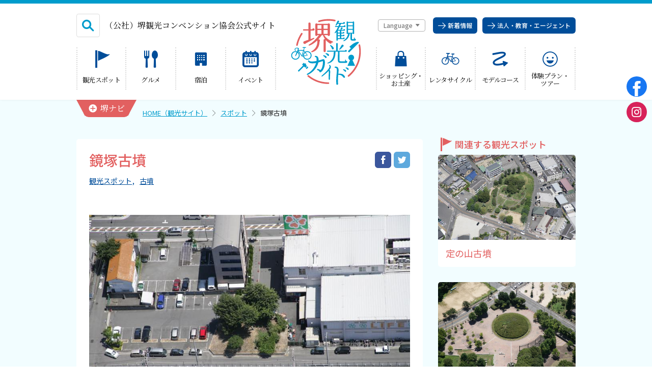

--- FILE ---
content_type: text/html; charset=UTF-8
request_url: https://www.sakai-tcb.or.jp/spot/detail/45
body_size: 9468
content:
<!DOCTYPE html>
<html lang="ja-JP">
<head>
	<meta charset="UTF-8">
	<title>鏡塚古墳｜スポット｜堺観光ガイド</title>
			<meta property="og:title" content="鏡塚古墳｜スポット｜堺観光ガイド">
	<meta property="og:type" content="article">
	<meta property="og:url" content="https://www.sakai-tcb.or.jp/spot/detail/45">
	<meta property="og:image" content="https://www.sakai-tcb.or.jp/assets/img/ogp.png">
	<meta property="og:site_name" content="堺観光ガイド">
	<meta property="og:locale" content="ja_JP">
	<script type="text/javascript">
//<![CDATA[
var basePath = "/";
//]]>
</script>	<!-- ssi cmn_head //-->
<meta http-equiv="X-UA-Compatible" content="IE=edge" />
<meta name="viewport" content="width=device-width,initial-scale=1" />
<meta name="format-detection" content="telephone=no" />
<meta name="google-site-verification" content="GYLH-YCCJC3KF6qCEWQk-5JVFGbyQlhuygl0etfQEo8" />
<link rel="apple-touch-icon" href="/assets/img/apple-touch-icon.png" />
<link rel="icon" href="/assets/img/favicon.png" />
<link rel="stylesheet" href="/assets/css/iconfonts.css?20251225-080247" />
<link rel="stylesheet" href="/assets/css/vendor.css?20251225-080247" />
<link rel="stylesheet" href="/assets/css/style.css?20251225-080247" />
<link rel="stylesheet" href="https://unpkg.com/scroll-hint@1.1.10/css/scroll-hint.css?20251225-080247" />
<link rel="stylesheet" href="https://unpkg.com/simplebar@latest/dist/simplebar.css" />
<script src="https://unpkg.com/simplebar@latest/dist/simplebar.min.js"></script>
<script src="https://maps.googleapis.com/maps/api/js?key=AIzaSyA0-2nrVyQ6N2-hKwsCM8UdqXZcjhDYtyY"></script>
<script src="https://unpkg.com/scroll-hint@1.1.10/js/scroll-hint.js?20251225-080247"></script>
<!-- // ssi cmn_head-->	<script type="text/javascript">
//<![CDATA[
var php_vars = {"the_spot":{"id":"45","name":"\u93e1\u585a\u53e4\u58b3","img":"\/uploads\/4db1fddd022c9c98d00c75390cdb22f2.jpg","lat":"34.5613055563617","lng":"135.490618944168"},"mv":[{"img":"\/uploads\/4db1fddd022c9c98d00c75390cdb22f2.jpg"}],"all_spots":"\/api\/spots?ignore_ids=45"};
//]]>
</script></head>
<body id="" data-type="default" class="theme-spot">
<div>
  <!-- Google Tag Manager -->
  <script>
    (function(w, d, s, l, i) {
      w[l] = w[l] || [];
      w[l].push({
        'gtm.start': new Date().getTime(),
        event: 'gtm.js'
      });
      var f = d.getElementsByTagName(s)[0],
        j = d.createElement(s),
        dl = l != 'dataLayer' ? '&l=' + l : '';
      j.async = true;
      j.src =
        'https://www.googletagmanager.com/gtm.js?id=' + i + dl;
      f.parentNode.insertBefore(j, f);
    })(window, document, 'script', 'dataLayer', 'GTM-5RCNVT6');
  </script>
  <!-- End Google Tag Manager -->
  <!-- Google Tag Manager (noscript) -->
  <noscript><iframe src="https://www.googletagmanager.com/ns.html?id=GTM-5RCNVT6"
height="0" width="0" style="display:none;visibility:hidden"></iframe></noscript>
  <!-- End Google Tag Manager (noscript) -->
</div><div class="layout__all">
	<!-- ssi header //-->
<header class="header__box" data-ssi="true">
  <div class="header__wrap">
    <div class="header__logo-sp">
      <p class="logo-catch">（公社）堺観光コンベンション協会公式サイト</p>
    </div>
    <div class="header__logo">
      <h1><a href="/"><img alt="堺観光ガイド" src="/assets/img/cmn/logo.svg"/><p class="logo-catch">（公社）堺観光コンベンション協会<br>公式サイト</p></a></h1>
    </div>
    <div class="header__unit">
      <div class="header__unit-search">
        <header-search catch="（公社）堺観光コンベンション協会公式サイト"></header-search>
      </div>
      <div class="header__unit__btn">
        <div class="header__unit__btn__lang">
          <p><a class="js-lang-menu-btn" href="javascript:void(0);"><span>Language</span></a></p>
          <div class="header__unit__lang">
            <div class="header__unit__lang__close"><a class="js-lang-menu-close" href="javascript:void(0);"></a></div>
            <ul>
              <li><a href="/">日本語</a></li>
              <li><a href="/en/">English</a></li>
              <li><a href="/zh-cn/">简体中文</a></li>
              <li><a href="/zh-tw/">繁体中文</a></li>
              <li><a href="/ko/">한국어</a></li>
            </ul>
          </div>
        </div>
        <div class="header__unit__btn__type">
          <ul>
            <li class="li-business"><a href="/news/"><span>新着情報</span></a></li>
            <li class="li-business"><a href="/business/"><span>法人・教育・エージェント</span></a></li>
          </ul>
        </div>
      </div>
    </div>
    <div class="header__menu">
      <ul>
        <li class="li-spot"><a href="/spot/"><i class="icon"></i><span>観光スポット</span></a></li>
        <li class="li-spot--eat"><a href="/eat/"><i class="icon"></i><span>グルメ</span></a></li>
        <li class="li-spot--stay"><a href="/stay/"><i class="icon"></i><span>宿泊</span></a></li>
        <li class="li-event"><a href="/event/"><i class="icon"></i><span>イベント</span></a></li>
      </ul>
      <ul>
        <li class="li-spot--shopping"><a href="/shopping/"><i class="icon"></i><span>ショッピング・<br>お土産</span></a></li>
        <li class="li-navi-rentalcycle"><a href="/rentalcycle/"><i class="icon"></i><span>レンタサイクル</span></a></li>
        <li class="li-course"><a href="/model-course/"><i class="icon"></i><span>モデルコース</span></a></li>
        <li class="li-tourism"><a href="/tourism/"><i class="icon"></i><span>体験プラン・<br>ツアー</span></a></li>
      </ul>
    </div>
    <div class="header__sp">
      <div class="header__sp__sns">
        <header-sns></header-sns>
      </div>
      <div class="header__sp__search"><a class="js-sp-search" href="javascript:void(0);"><i class="icon"></i></a></div>
      <div class="header__sp__nav"><a class="js-drawer-open" href="javascript:void(0);"><i class="icon"></i></a></div>
      <div class="header__sp__form">
        <form class="js-site-search" action="/search/"><input type="text" name="q" placeholder="古墳、刃物、自転..." /><button type="submit"></button></form>
      </div>
    </div>
  </div>
</header>
<header-sns class="show-pc"></header-sns>
<!-- // ssi header //-->	<!-- ssi drawer //-->
<nav class="drawer__box" data-ssi="true">
  <div class="drawer__wrap">
    <div class="drawer__lang">
      <ul>
        <li><a href="/en/">English</a></li>
        <li><a href="/zh-cn/">简体中文</a></li>
        <li><a href="/zh-tw/">繁体中文</a></li>
        <li><a href="/ko/">한국어</a></li>
      </ul>
    </div>
    <div class="drawer__menu menu-consumer">
      <ul>
        <li><a href="/"><span>HOME（観光サイト）</span></a></li>
        <li><a href="/spot/"><span>観光スポット</span></a></li>
        <li><a href="/eat/"><span>グルメ</span></a></li>
        <li><a href="/stay/"><span>宿泊</span></a></li>
        <li><a href="/event/"><span>イベント情報</span></a></li>
        <li><a href="/shopping/"><span>ショッピング・お土産</span></a></li>
        <li><a href="/rentalcycle-sakai/"><span>サイクリングさかい</span></a></li>
        <li><a href="/rentalcycle/"><span>堺観光レンタサイクル</span></a></li>
        <li><a href="/model-course/"><span>モデルコース</span></a></li>
        <li><a href="/tourism/"><span>体験プラン・ツアー</span></a></li>
        <li><a href="/feature/"><span>特集</span></a></li>
        <li><a href="/bloom/"><span>開花情報</span></a></li>
        <li><a href="/sports/"><span>スポーツ施設</span></a></li>
        <li><a href="/news/"><span>NEWS</span></a></li>
        <li><a href="/contact-us/"><span>お問い合わせ</span></a></li>
      </ul>
    </div>
    <div class="drawer__menu menu-business">
      <ul>
        <li><a href="/business/"><span>HOME（法人・教育・エージェント）</span></a></li>
        <li><a href="/business/group-trip/"><span>団体旅行</span></a></li>
        <li><a href="/business/convention/"><span>コンベンション・スポーツ</span></a></li>
        <li><a href="/stay?accept_group=1"><span>宿泊施設</span></a></li>
        <li><a href="/eat?accept_group=1"><span>団体向け食事・お弁当</span></a></li>
        <li><a href="/business/support/"><span>助成制度のご案内</span></a></li>
        <li><a href="/business/news/"><span>お知らせ</span></a></li>
        <li><a href="/business/member/"><span>協会会員募集</span></a></li>
        <li><a href="/photo/"><span>フォトライブラリ</span></a></li>
        <li><a href="/business/pamphlet/"><span>観光パンフレット</span></a></li>
        <li><a href="/business/contact-us/"><span>お問い合わせ</span></a></li>
      </ul>
    </div>
    <div class="drawer__menu__sub">
      <p class="drawer__menu__ttl">堺ナビ</p>
      <ul>
        <li><a href="/about-sakai/"><span>ようこそ堺へ！</span></a></li>
        <li><a href="/spot/search/map/"><span>地図から探す</span></a></li>
        <li><a href="/spot/search/"><span>スポット検索</span></a></li>
        <li><a href="/service/"><span>観光案内所</span></a></li>
        <li><a href="/pamphlet/"><span>観光パンフレット</span></a></li>
        <li><a href="/ticket/"><span>堺おもてなしチケット</span></a></li>
        <li><a href="/useful/"><span>お役立ち情報紹介</span></a></li>
        <li><a href="/sakai_taxi/"><span>堺観光タクシー</span></a></li>
        <li><a href="/access/"><span>交通・アクセス</span></a></li>
      </ul>
    </div>
    <div class="drawer__menu__sub">
      <p class="drawer__menu__ttl">堺観光コンベンション協会について</p>
      <ul>
        <li><a href="/profile/"><span>協会について</span></a></li>
        <li><a href="/news-association/"><span>協会からのお知らせ</span></a></li>
        <li><a href="/news/detail/20180119170000"><span>旅行業約款及びご旅行条件書について</span></a></li>
        <li><a href="/link/"><span>リンク集</span></a></li>
      </ul>
    </div>
    <div class="drawer__btn">
      <p class="btn-consumer"><a href="/"><span>観光サイト</span></a></p>
      <p class="btn-business"><a href="/business/"><span>for Business</span></a></p>
    </div>
  </div>
</nav>
<!-- // ssi drawer //-->			<!-- layout__wrap //-->
		<div class="layout__wrap">
			<!-- ssi sakai-navi //-->
<nav class="nav__sakai" data-ssi="sakai-navi">
  <div class="nav__sakai__wrap">
    <div class="nav__sakai__box">
      <div class="nav__sakai__main">
        <div class="nav__sakai__ttl">
          <p class="title">堺ナビ</p>
          <p class="sub">堺観光の<br>便利ツール</p>
          <p class="nav__sakai__close"><a class="js-sakai-navi-close" href="javascript:void(0);"><span>閉じる</span></a></p>
        </div>
      </div>
      <div class="nav__sakai__menu">
        <div class="nav__sakai__menu--head">
          <div class="nav__sakai__li bt-about">
            <a class="nav__sakai__li__elm" href="/about-sakai/">
              <div class="icon"></div>
              <div class="texts">
                <p>ようこそ堺へ</p>
              </div>
            </a>
          </div>
          <div class="nav__sakai__li bt-navi-map">
            <a class="nav__sakai__li__elm" href="/spot/search/map/">
              <div class="icon"></div>
              <div class="texts">
                <p>地図から探す</p>
              </div>
            </a>
          </div>
          <div class="nav__sakai__li bt-navi-search">
            <a class="nav__sakai__li__elm" href="/spot/search/">
              <div class="icon"></div>
              <div class="texts">
                <p>スポット検索</p>
              </div>
            </a>
          </div>
          <div class="nav__sakai__li bt-tourism">
            <a class="nav__sakai__li__elm" href="/tourism/">
              <div class="icon"></div>
              <div class="texts">
                <p>体験プラン・<br>ツアー</p>
              </div>
            </a>
          </div>
          <div class="nav__sakai__li bt-site-search">
            <form class="nav__sakai__li__elm" action="/search/">
              <div class="icon"></div>
              <div class="texts">
                <p>キーワード検索</p><label><input type="text" name="q" placeholder="古墳、刃物、自転..."/><button type="submit"></button></label></div>
            </form>
          </div>
        </div>
        <div class="nav__sakai__menu--foot" data-length="6">
          <div class="nav__sakai__li bt-navi-service">
            <a class="nav__sakai__li__elm" href="/service/">
              <div class="icon"></div>
              <div class="texts">
                <p>観光案内所</p>
              </div>
            </a>
          </div>
          <div class="nav__sakai__li bt-pamphlet">
            <a class="nav__sakai__li__elm" href="/pamphlet/">
              <div class="icon"></div>
              <div class="texts">
                <p>パンフレット</p>
              </div>
            </a>
          </div>
          <div class="nav__sakai__li bt-navi-ticket">
            <a class="nav__sakai__li__elm" href="/ticket/">
              <div class="icon"></div>
              <div class="texts">
                <p>堺おもてなし<br>チケット</p>
              </div>
            </a>
          </div>
          <div class="nav__sakai__li bt-navi-taxi">
            <a class="nav__sakai__li__elm" href="/sakai_taxi/">
              <div class="icon"></div>
              <div class="texts">
                <p>堺観光<br>タクシー</p>
              </div>
            </a>
          </div>
          <div class="nav__sakai__li bt-navi-useful">
            <a class="nav__sakai__li__elm" href="/useful/">
              <div class="icon"></div>
              <div class="texts">
                <p>お役立ち<br>情報紹介</p>
              </div>
            </a>
          </div>
          <div class="nav__sakai__li bt-access">
            <a class="nav__sakai__li__elm" href="/access/">
              <div class="icon"></div>
              <div class="texts">
                <p>交通アクセス</p>
              </div>
            </a>
          </div>
        </div>
        <div class="nav__sakai__btn--sp"><a class="js-sakai-navi-sp" href="javascript:void(0);"><span class="nav__sakai__btn-text is-open"><i class="icon"></i>他のメニューを表示する</span><span class="nav__sakai__btn-text is-close"><i class="icon"></i>メニューを閉じる</span></a></div>
      </div>
    </div>
    <div class="nav__sakai__btn">
      <p class="nav__sakai__btn__open"><a class="js-sakai-navi-open" href="javascript:void(0);"><span class="active-text">堺ナビ</span></a></p>
    </div>
  </div>
</nav>
<!-- // ssi sakai-navi-->			<div class="nav__pan">
				<ol>
					<li class="home"><a href="/">HOME（観光サイト）</a></li>
											<li><a href="/spot/search">スポット</a></li><li>鏡塚古墳</li>									</ol>
			</div>
			<!-- layout__columns //-->
<div class="layout__columns">
	<div class="layout__columns__cont">
		<div class="ttl__detail">
			<div class="ttl__detail__texts">
				<h1>鏡塚古墳</h1>
			</div>
			<btn-sns></btn-sns>
		</div>
		<div class="detail__tags">
			<ul class="list__label">
				<li><a href="/spot/search?m_ctgrs=1">観光スポット</a></li><li><a href="/spot/search?ctgrs=8">古墳</a></li>			</ul>
		</div>
		<slick-mv json="mv"></slick-mv>
		<div class="detail__lead">
			<p><b>古絵図などからは帆立貝形古墳と考えられましたが、平成の発掘調査で周濠をもつ墳丘長径26mの円墳とわかりました。現状は径15m、高さ1.5m程の円墳状の墳丘が残っています。</b><br />
<br />
現状は径15m、高さ1.5m程の円墳状の墳丘が残っています。一時は古絵図などから墳丘長49mの東西主軸の帆立貝形古墳ではないかと考えられましたが、平成7年(1995年)に行われた発掘調査で周濠をもつ墳丘長径26mの円墳であることがわかりました。</p>
		</div>
		<section class="detail__sec">
			<table class="table__info">
				<tbody>
									<tr>
						<th>所在地</th>
						<td>
							<p>堺市北区百舌鳥赤畑町2丁</p>
						</td>
					</tr>
																																																								</tbody>
			</table>
		</section>
							<section class="detail__sec">
				<gmap-detail></gmap-detail>
			</section>
					</div>
	<div class="layout__columns__side">
	<!-- php side //-->
	<div class="side__box">
							<section class="side__sec sec-spot">
				<p class="side__sec__ttl"><i class="icon"></i><span>関連する観光スポット</span></p>
				<div class="post__spot">
											<article class="post__spot__card">
	<a href="/spot/detail/76">
		<div class="post__spot__img">
			<div
				style="background-image: url(/uploads/19bddd98a260d741e9f316746998a8b6.jpg)"
				class="img"></div>
		</div>
		<div class="post__spot__texts">
			<p class="title">定の山古墳</p>
					</div>
	</a>
</article>
											<article class="post__spot__card">
	<a href="/spot/detail/79">
		<div class="post__spot__img">
			<div
				style="background-image: url(/uploads/d745ec9daddcc80141b248fe17de3c74.jpg)"
				class="img"></div>
		</div>
		<div class="post__spot__texts">
			<p class="title">七観音古墳</p>
					</div>
	</a>
</article>
											<article class="post__spot__card">
	<a href="/spot/detail/30">
		<div class="post__spot__img">
			<div
				style="background-image: url(/uploads/0afbb732735c83ae0313e8e7ffb433d0.jpg)"
				class="img"></div>
		</div>
		<div class="post__spot__texts">
			<p class="title">いたすけ古墳</p>
					</div>
	</a>
</article>
									</div>
			</section>
							<section class="side__sec sec-ranking">
				<p class="side__sec__ttl"><i class="icon"></i><span>スポットアクセスランキング</span></p>
				<div class="post__ranking">
											<article class="post__ranking__card rank-1">
	<a href="/spot/detail/126">
		<div class="rank"><i class="icon"></i><span>1</span></div>
		<div class="text">仁徳天皇陵古墳（大山古墳・大仙陵古墳）</div>
	</a>
</article>
											<article class="post__ranking__card rank-2">
	<a href="/spot/detail/73">
		<div class="rank"><i class="icon"></i><span>2</span></div>
		<div class="text"> MI-TEさかい（堺市役所21階展望ロビー）</div>
	</a>
</article>
											<article class="post__ranking__card rank-3">
	<a href="/spot/detail/1248">
		<div class="rank"><i class="icon"></i><span>3</span></div>
		<div class="text">おおさか堺バルーン </div>
	</a>
</article>
											<article class="post__ranking__card rank-4">
	<a href="/spot/detail/1240">
		<div class="rank"><i class="icon"></i><span>4</span></div>
		<div class="text">ノア ドルフィンドーム</div>
	</a>
</article>
											<article class="post__ranking__card rank-5">
	<a href="/spot/detail/40">
		<div class="rank"><i class="icon"></i><span>5</span></div>
		<div class="text">大鳥大社</div>
	</a>
</article>
											<article class="post__ranking__card rank-6">
	<a href="/spot/detail/302">
		<div class="rank"><i class="icon"></i><span>6</span></div>
		<div class="text">チンチン電車　阪堺電車</div>
	</a>
</article>
											<article class="post__ranking__card rank-7">
	<a href="/spot/detail/206">
		<div class="rank"><i class="icon"></i><span>7</span></div>
		<div class="text">方違神社</div>
	</a>
</article>
											<article class="post__ranking__card rank-8">
	<a href="/spot/detail/342">
		<div class="rank"><i class="icon"></i><span>8</span></div>
		<div class="text">堺市漁連　とれとれ市</div>
	</a>
</article>
											<article class="post__ranking__card rank-9">
	<a href="/spot/detail/121">
		<div class="rank"><i class="icon"></i><span>9</span></div>
		<div class="text">南宗寺</div>
	</a>
</article>
											<article class="post__ranking__card rank-10">
	<a href="/spot/detail/434">
		<div class="rank"><i class="icon"></i><span>10</span></div>
		<div class="text">さかい利晶の杜</div>
	</a>
</article>
									</div>
			</section>
				<section class="side__sec sec-pr">
			<pr-banner></pr-banner>
		</section>
	</div>
	<!-- // php side-->
</div>
</div>
<!-- // layout__columns-->
		</div>
		<!-- // layout__wrap-->
		<!-- ssi footer //-->
<footer class="footer__box" data-ssi="true">
  <div class="footer__wrap">
    <div class="footer__menu">
      <div class="footer__menu__group">
        <div class="footer__menu__group__ttl">
          <p class="js-footer-toggle"><span>観光サイト</span><i class="icon"></i></p>
        </div>
        <ul>
          <li><a href="/"><span>HOME（観光サイト）</span></a></li>
          <li><a href="/spot/"><span>観光スポット</span></a></li>
          <li><a href="/eat/"><span>グルメ</span></a></li>
          <li><a href="/stay/"><span>宿泊</span></a></li>
          <li><a href="/event/"><span>イベント情報</span></a></li>
          <li><a href="/shopping/"><span>ショッピング・お土産</span></a></li>
          <li><a href="/rentalcycle-sakai/"><span>サイクリングさかい</span></a></li>
          <li><a href="/rentalcycle/"><span>堺観光レンタサイクル</span></a></li>
          <li><a href="/model-course/"><span>モデルコース</span></a></li>
          <li><a href="/tourism/"><span>体験プラン・ツアー</span></a></li>
          <li><a href="/feature/"><span>特集</span></a></li>
          <li><a href="/bloom/"><span>開花情報</span></a></li>
          <li><a href="/sports/"><span>スポーツ施設</span></a></li>
          <li><a href="/news/"><span>NEWS</span></a></li>
          <li><a href="/contact-us/"><span>お問い合わせ</span></a></li>
        </ul>
      </div>
      <div class="footer__menu__group">
        <div class="footer__menu__group__ttl">
          <p class="js-footer-toggle"><span>堺ナビ</span><i class="icon"></i></p>
        </div>
        <ul>
          <li><a href="/about-sakai/"><span>ようこそ堺へ！</span></a></li>
          <li><a href="/spot/search/map/"><span>地図から探す</span></a></li>
          <li><a href="/spot/search/"><span>スポット検索</span></a></li>
          <li><a href="/service/"><span>観光案内所</span></a></li>
          <li><a href="/pamphlet/"><span>観光パンフレット</span></a></li>
          <li><a href="/ticket/"><span>堺おもてなしチケット</span></a></li>
          <li><a href="/useful/"><span>お役立ち情報紹介</span></a></li>
          <li><a href="/sakai_taxi/"><span>堺観光タクシー</span></a></li>
          <li><a href="/access/"><span>交通・アクセス</span></a></li>
        </ul>
      </div>
      <div class="footer__menu__group">
        <div class="footer__menu__group__ttl">
          <p class="js-footer-toggle"><span>for Business</span><i class="icon"></i></p>
        </div>
        <ul>
          <li><a href="/business/"><span>HOME（法人・教育・エージェント）</span></a></li>
          <li><a href="/business/group-trip/"><span>団体旅行</span></a></li>
          <li><a href="/business/convention/"><span>コンベンション・スポーツ</span></a></li>
          <li><a href="/stay?accept_group=1"><span>宿泊施設</span></a></li>
          <li><a href="/eat?accept_group=1"><span>団体向け食事・お弁当</span></a></li>
          <li><a href="/business/support/"><span>助成制度のご案内</span></a></li>
          <li><a href="/business/news/"><span>お知らせ</span></a></li>
          <li><a href="/business/member/"><span>協会会員募集</span></a></li>
          <li><a href="/photo/"><span>フォトライブラリ</span></a></li>
          <li><a href="/business/pamphlet/"><span>観光パンフレット</span></a></li>
          <li><a href="/business/contact-us/"><span>お問い合わせ</span></a></li>
        </ul>
      </div>
      <div class="footer__menu__group">
        <div class="footer__menu__group__ttl">
          <p class="js-footer-toggle"><span>堺観光コンベンション協会について</span><i class="icon"></i></p>
        </div>
        <ul>
          <li><a href="/profile/"><span>協会について</span></a></li>
          <li><a href="/news-association/"><span>協会からのお知らせ</span></a></li>
          <li><a href="/news/detail/20180119170000"><span>旅行業約款及びご旅行条件書について</span></a></li>
          <li><a href="/link/"><span>リンク集</span></a></li>
          <li><a href="/sitemap/"><span>サイトマップ</span></a></li>
          <li><a href="https://www.youtube.com/user/sakaivideochannel" target="_blank"><span>公式Youtube</span></a></li>
          <li><a href="https://www.facebook.com/sakaitourismofficial/" target="_blank"><span>公式Facebookページ</span></a></li>
        </ul>
      </div>
    </div>
    <div class="footer__copy">
      <p>&copy; SAKAI TOURISM &amp; CONVENTION BUREAU, ALL RIGHTS RESERVED.</p>
    </div>
  </div>
  <div class="footer__pagetop js-pagetop"><a href="javascript:void(0);"></a></div>
  <modal-movie></modal-movie>
</footer>
<!-- // ssi footer--></div>
<!-- ssi body_end //-->
<div class="nomore__box" data-ssi="true">
  <div class="nomore__box__wrap">
    <div class="nomore__box__texts">
      <p>あなたは旧式のブラウザをご利用中です<br> このウェブサイトを快適に閲覧するにはブラウザをアップグレードしてください。
      </p>
    </div>
    <div class="nomore__box__ul">
      <ul>
        <li class="li-firefox"><a href="https://www.mozilla.org/ja/firefox/new/" target="_blank"><i class="icon"></i>Firefox</a></li>
        <li class="li-chrome"><a href="https://www.google.co.jp/chrome/browser/desktop/" target="_blank"><i class="icon"></i>Google Chrome</a></li>
        <li class="li-ie"><a href="https://windows.microsoft.com/ja-jp/internet-explorer/download-ie" target="_blank"><i class="icon"></i>Internet Explorer</a></li>
      </ul>
    </div>
  </div>
  <p class="btn-close"><a class="js-close-nomore" href="javascript:void(0);"><i class="icon"></i></a></p>
</div>
<debug-bar></debug-bar>
<script src="/assets/js/vendor.js?20251225-080246"></script>
<script src="/assets/js/app.js?20251225-080246"></script>
<!-- // ssi body_end--></body>
</html>


--- FILE ---
content_type: text/css
request_url: https://www.sakai-tcb.or.jp/assets/css/vendor.css?20251225-080247
body_size: 7306
content:
@charset "UTF-8";@import url(https://fonts.googleapis.com/css?family=Noto+Sans+JP:300,400,500,700&subset=japanese);@import url(https://fonts.googleapis.com/css?family=Noto+Serif+JP:300,400,500,600,700&display=swap&subset=japanese);@-webkit-keyframes show{0%{opacity:0}to{opacity:1}}@keyframes show{0%{opacity:0}to{opacity:1}}@-webkit-keyframes hide{0%{opacity:1}to{opacity:0}}@keyframes hide{0%{opacity:1}to{opacity:0}}@-webkit-keyframes fadeInDown{0%{-webkit-transform:translateY(-70px);transform:translateY(-70px);opacity:0}to{-webkit-transform:translateY(0);transform:translateY(0);opacity:1}}@keyframes fadeInDown{0%{-webkit-transform:translateY(-70px);transform:translateY(-70px);opacity:0}to{-webkit-transform:translateY(0);transform:translateY(0);opacity:1}}@-webkit-keyframes fadeInRight{0%{-webkit-transform:translateX(1.5em);transform:translateX(1.5em);opacity:0}to{-webkit-transform:translateX(0);transform:translateX(0);opacity:1}}@keyframes fadeInRight{0%{-webkit-transform:translateX(1.5em);transform:translateX(1.5em);opacity:0}to{-webkit-transform:translateX(0);transform:translateX(0);opacity:1}}@-webkit-keyframes fadeInLeft{0%{-webkit-transform:translateX(-1.5em);transform:translateX(-1.5em);opacity:0}to{-webkit-transform:translateX(0);transform:translateX(0);opacity:1}}@keyframes fadeInLeft{0%{-webkit-transform:translateX(-1.5em);transform:translateX(-1.5em);opacity:0}to{-webkit-transform:translateX(0);transform:translateX(0);opacity:1}}@-webkit-keyframes fadeInZoom{0%{-webkit-transform:scale(1.8);transform:scale(1.8);opacity:0}to{-webkit-transform:scale(1);transform:scale(1);opacity:1}}@keyframes fadeInZoom{0%{-webkit-transform:scale(1.8);transform:scale(1.8);opacity:0}to{-webkit-transform:scale(1);transform:scale(1);opacity:1}}@-webkit-keyframes zoomIn{0%{-webkit-transform:scale(1.5);transform:scale(1.5)}to{-webkit-transform:scale(1);transform:scale(1)}}@keyframes zoomIn{0%{-webkit-transform:scale(1.5);transform:scale(1.5)}to{-webkit-transform:scale(1);transform:scale(1)}}@-webkit-keyframes zoomOut{0%{-webkit-transform:scale(1);transform:scale(1)}to{-webkit-transform:scale(1.5);transform:scale(1.5)}}@keyframes zoomOut{0%{-webkit-transform:scale(1);transform:scale(1)}to{-webkit-transform:scale(1.5);transform:scale(1.5)}}@-webkit-keyframes fadeOutLeft{0%{opacity:1;left:0}to{opacity:0;left:-100vw}}@keyframes fadeOutLeft{0%{opacity:1;left:0}to{opacity:0;left:-100vw}}@-webkit-keyframes fadeOutTop{0%{opacity:1;-webkit-transform:translateY(0);transform:translateY(0)}to{opacity:0;-webkit-transform:translateY(-100px);transform:translateY(-100px)}}@keyframes fadeOutTop{0%{opacity:1;-webkit-transform:translateY(0);transform:translateY(0)}to{opacity:0;-webkit-transform:translateY(-100px);transform:translateY(-100px)}}.color-str{color:#e26060}.color-red{color:#c00}.c-scrollbar{overflow-x:hidden;overflow-y:auto;-webkit-overflow-scrolling:touch}.c-scrollbar::-webkit-scrollbar{width:6px;right:5px}.c-scrollbar::-webkit-scrollbar-track{background-color:rgba(0,0,0,.05);border-radius:9999px}.c-scrollbar::-webkit-scrollbar-thumb{border-radius:9999px;background-color:rgba(0,0,0,.2)}.animate-show{-webkit-backface-visibility:visible!important;backface-visibility:visible!important;-webkit-animation-name:show;animation-name:show;-webkit-animation-duration:.5;animation-duration:.5}@font-face{font-family:'myicon';src:url(../font/myicon/myicon.eot?1711939640683);src:url(../font/myicon/myicon.eot?#iefix&1711939640683) format("embedded-opentype"),url(../font/myicon/myicon.woff?1711939640683) format("woff"),url(../font/myicon/myicon.ttf?1711939640683) format("truetype"),url(../font/myicon/myicon.svg?1711939640683) format("svg");font-weight:400;font-style:normal}.myicon,.myicon-access:before,.myicon-alert:before,.myicon-arrow-back:before,.myicon-arrow-biz:before,.myicon-arrow-circle:before,.myicon-arrow-course:before,.myicon-arrow-down:before,.myicon-arrow-ex:before,.myicon-arrow-next:before,.myicon-arrow-prev:before,.myicon-arrow-slick-prev:before{font-family:"myicon";vertical-align:middle;speak:none;font-style:normal!important;font-weight:400!important;-webkit-font-feature-settings:normal;font-feature-settings:normal;font-variant:normal;text-transform:none;text-rendering:auto;-webkit-font-smoothing:antialiased;-moz-osx-font-smoothing:grayscale}.myicon-access:before,.myicon-alert:before,.myicon-arrow-back:before,.myicon-arrow-biz:before,.myicon-arrow-circle:before,.myicon-arrow-course:before,.myicon-arrow-down:before,.myicon-arrow-ex:before,.myicon-arrow-next:before,.myicon-arrow-prev:before,.myicon-arrow-slick-prev:before{content:""}.myicon-alert:before,.myicon-arrow-back:before,.myicon-arrow-biz:before,.myicon-arrow-circle:before,.myicon-arrow-course:before,.myicon-arrow-down:before,.myicon-arrow-ex:before,.myicon-arrow-next:before,.myicon-arrow-prev:before,.myicon-arrow-slick-prev:before{content:""}.myicon-arrow-back:before,.myicon-arrow-biz:before,.myicon-arrow-circle:before,.myicon-arrow-course:before,.myicon-arrow-down:before,.myicon-arrow-ex:before,.myicon-arrow-next:before,.myicon-arrow-prev:before,.myicon-arrow-slick-prev:before{content:""}.myicon-arrow-biz:before,.myicon-arrow-circle:before,.myicon-arrow-course:before,.myicon-arrow-down:before,.myicon-arrow-ex:before,.myicon-arrow-next:before,.myicon-arrow-prev:before,.myicon-arrow-slick-prev:before{content:""}.myicon-arrow-circle:before,.myicon-arrow-course:before,.myicon-arrow-down:before,.myicon-arrow-ex:before,.myicon-arrow-next:before,.myicon-arrow-prev:before,.myicon-arrow-slick-prev:before{content:""}.myicon-arrow-course:before,.myicon-arrow-down:before,.myicon-arrow-ex:before,.myicon-arrow-next:before,.myicon-arrow-prev:before,.myicon-arrow-slick-prev:before{content:""}.myicon-arrow-down:before,.myicon-arrow-ex:before,.myicon-arrow-next:before,.myicon-arrow-prev:before,.myicon-arrow-slick-prev:before{content:""}.myicon-arrow-ex:before,.myicon-arrow-next:before,.myicon-arrow-prev:before,.myicon-arrow-slick-prev:before{content:""}.myicon-arrow-next:before,.myicon-arrow-prev:before,.myicon-arrow-slick-prev:before{content:""}.myicon-arrow-prev:before,.myicon-arrow-slick-prev:before{content:""}.myicon-arrow-slick-prev:before{content:""}.myicon-arrow-slick:before,.myicon-arrow-top:before,.myicon-arrow:before,.myicon-bicycle:before,.myicon-bus:before,.myicon-card:before,.myicon-check:before,.myicon-close:before,.myicon-course:before,.myicon-crown-o:before,.myicon-crown:before,.myicon-doc:before,.myicon-download:before,.myicon-eat:before,.myicon-event:before{font-family:"myicon";vertical-align:middle;speak:none;font-style:normal!important;font-weight:400!important;-webkit-font-feature-settings:normal;font-feature-settings:normal;font-variant:normal;text-transform:none;text-rendering:auto;-webkit-font-smoothing:antialiased;-moz-osx-font-smoothing:grayscale;content:""}.myicon-arrow-top:before,.myicon-arrow:before,.myicon-bicycle:before,.myicon-bus:before,.myicon-card:before,.myicon-check:before,.myicon-close:before,.myicon-course:before,.myicon-crown-o:before,.myicon-crown:before,.myicon-doc:before,.myicon-download:before,.myicon-eat:before,.myicon-event:before{content:""}.myicon-arrow:before,.myicon-bicycle:before,.myicon-bus:before,.myicon-card:before,.myicon-check:before,.myicon-close:before,.myicon-course:before,.myicon-crown-o:before,.myicon-crown:before,.myicon-doc:before,.myicon-download:before,.myicon-eat:before,.myicon-event:before{content:""}.myicon-bicycle:before,.myicon-bus:before,.myicon-card:before,.myicon-check:before,.myicon-close:before,.myicon-course:before,.myicon-crown-o:before,.myicon-crown:before,.myicon-doc:before,.myicon-download:before,.myicon-eat:before,.myicon-event:before{content:""}.myicon-bus:before,.myicon-card:before,.myicon-check:before,.myicon-close:before,.myicon-course:before,.myicon-crown-o:before,.myicon-crown:before,.myicon-doc:before,.myicon-download:before,.myicon-eat:before,.myicon-event:before{content:""}.myicon-card:before,.myicon-check:before,.myicon-close:before,.myicon-course:before,.myicon-crown-o:before,.myicon-crown:before,.myicon-doc:before,.myicon-download:before,.myicon-eat:before,.myicon-event:before{content:""}.myicon-check:before,.myicon-close:before,.myicon-course:before,.myicon-crown-o:before,.myicon-crown:before,.myicon-doc:before,.myicon-download:before,.myicon-eat:before,.myicon-event:before{content:""}.myicon-close:before,.myicon-course:before,.myicon-crown-o:before,.myicon-crown:before,.myicon-doc:before,.myicon-download:before,.myicon-eat:before,.myicon-event:before{content:""}.myicon-course:before,.myicon-crown-o:before,.myicon-crown:before,.myicon-doc:before,.myicon-download:before,.myicon-eat:before,.myicon-event:before{content:""}.myicon-crown-o:before,.myicon-crown:before,.myicon-doc:before,.myicon-download:before,.myicon-eat:before,.myicon-event:before{content:""}.myicon-crown:before,.myicon-doc:before,.myicon-download:before,.myicon-eat:before,.myicon-event:before{content:""}.myicon-doc:before,.myicon-download:before,.myicon-eat:before,.myicon-event:before{content:""}.myicon-download:before,.myicon-eat:before,.myicon-event:before{content:""}.myicon-eat:before,.myicon-event:before{content:""}.myicon-event:before{content:""}.myicon-flower:before,.myicon-grid:before,.myicon-home:before,.myicon-i:before,.myicon-image:before,.myicon-info:before,.myicon-mail:before,.myicon-map:before,.myicon-menu:before,.myicon-navi:before,.myicon-news:before,.myicon-other:before,.myicon-pamphlet:before,.myicon-pdf:before,.myicon-photo:before{font-family:"myicon";vertical-align:middle;speak:none;font-style:normal!important;font-weight:400!important;-webkit-font-feature-settings:normal;font-feature-settings:normal;font-variant:normal;text-transform:none;text-rendering:auto;-webkit-font-smoothing:antialiased;-moz-osx-font-smoothing:grayscale;content:""}.myicon-grid:before,.myicon-home:before,.myicon-i:before,.myicon-image:before,.myicon-info:before,.myicon-mail:before,.myicon-map:before,.myicon-menu:before,.myicon-navi:before,.myicon-news:before,.myicon-other:before,.myicon-pamphlet:before,.myicon-pdf:before,.myicon-photo:before{content:""}.myicon-home:before,.myicon-i:before,.myicon-image:before,.myicon-info:before,.myicon-mail:before,.myicon-map:before,.myicon-menu:before,.myicon-navi:before,.myicon-news:before,.myicon-other:before,.myicon-pamphlet:before,.myicon-pdf:before,.myicon-photo:before{content:""}.myicon-i:before,.myicon-image:before,.myicon-info:before,.myicon-mail:before,.myicon-map:before,.myicon-menu:before,.myicon-navi:before,.myicon-news:before,.myicon-other:before,.myicon-pamphlet:before,.myicon-pdf:before,.myicon-photo:before{content:""}.myicon-image:before,.myicon-info:before,.myicon-mail:before,.myicon-map:before,.myicon-menu:before,.myicon-navi:before,.myicon-news:before,.myicon-other:before,.myicon-pamphlet:before,.myicon-pdf:before,.myicon-photo:before{content:""}.myicon-info:before,.myicon-mail:before,.myicon-map:before,.myicon-menu:before,.myicon-navi:before,.myicon-news:before,.myicon-other:before,.myicon-pamphlet:before,.myicon-pdf:before,.myicon-photo:before{content:""}.myicon-mail:before,.myicon-map:before,.myicon-menu:before,.myicon-navi:before,.myicon-news:before,.myicon-other:before,.myicon-pamphlet:before,.myicon-pdf:before,.myicon-photo:before{content:""}.myicon-map:before,.myicon-menu:before,.myicon-navi:before,.myicon-news:before,.myicon-other:before,.myicon-pamphlet:before,.myicon-pdf:before,.myicon-photo:before{content:""}.myicon-menu:before,.myicon-navi:before,.myicon-news:before,.myicon-other:before,.myicon-pamphlet:before,.myicon-pdf:before,.myicon-photo:before{content:""}.myicon-navi:before,.myicon-news:before,.myicon-other:before,.myicon-pamphlet:before,.myicon-pdf:before,.myicon-photo:before{content:""}.myicon-news:before,.myicon-other:before,.myicon-pamphlet:before,.myicon-pdf:before,.myicon-photo:before{content:""}.myicon-other:before,.myicon-pamphlet:before,.myicon-pdf:before,.myicon-photo:before{content:""}.myicon-pamphlet:before,.myicon-pdf:before,.myicon-photo:before{content:""}.myicon-pdf:before,.myicon-photo:before{content:""}.myicon-photo:before{content:""}.myicon-pin:before,.myicon-plus:before,.myicon-reborn:before,.myicon-rss:before,.myicon-sakai:before,.myicon-search:before,.myicon-shopping:before,.myicon-smile:before,.myicon-sns-fb:before,.myicon-sns-instagram:before,.myicon-sns-line:before,.myicon-sns-tw:before,.myicon-sports:before,.myicon-spot:before{font-family:"myicon";vertical-align:middle;speak:none;font-style:normal!important;font-weight:400!important;-webkit-font-feature-settings:normal;font-feature-settings:normal;font-variant:normal;text-transform:none;text-rendering:auto;-webkit-font-smoothing:antialiased;-moz-osx-font-smoothing:grayscale;content:""}.myicon-plus:before,.myicon-reborn:before,.myicon-rss:before,.myicon-sakai:before,.myicon-search:before,.myicon-shopping:before,.myicon-smile:before,.myicon-sns-fb:before,.myicon-sns-instagram:before,.myicon-sns-line:before,.myicon-sns-tw:before,.myicon-sports:before,.myicon-spot:before{content:""}.myicon-reborn:before,.myicon-rss:before,.myicon-sakai:before,.myicon-search:before,.myicon-shopping:before,.myicon-smile:before,.myicon-sns-fb:before,.myicon-sns-instagram:before,.myicon-sns-line:before,.myicon-sns-tw:before,.myicon-sports:before,.myicon-spot:before{content:""}.myicon-rss:before,.myicon-sakai:before,.myicon-search:before,.myicon-shopping:before,.myicon-smile:before,.myicon-sns-fb:before,.myicon-sns-instagram:before,.myicon-sns-line:before,.myicon-sns-tw:before,.myicon-sports:before,.myicon-spot:before{content:""}.myicon-sakai:before,.myicon-search:before,.myicon-shopping:before,.myicon-smile:before,.myicon-sns-fb:before,.myicon-sns-instagram:before,.myicon-sns-line:before,.myicon-sns-tw:before,.myicon-sports:before,.myicon-spot:before{content:""}.myicon-search:before,.myicon-shopping:before,.myicon-smile:before,.myicon-sns-fb:before,.myicon-sns-instagram:before,.myicon-sns-line:before,.myicon-sns-tw:before,.myicon-sports:before,.myicon-spot:before{content:""}.myicon-shopping:before,.myicon-smile:before,.myicon-sns-fb:before,.myicon-sns-instagram:before,.myicon-sns-line:before,.myicon-sns-tw:before,.myicon-sports:before,.myicon-spot:before{content:""}.myicon-smile:before,.myicon-sns-fb:before,.myicon-sns-instagram:before,.myicon-sns-line:before,.myicon-sns-tw:before,.myicon-sports:before,.myicon-spot:before{content:""}.myicon-sns-fb:before,.myicon-sns-instagram:before,.myicon-sns-line:before,.myicon-sns-tw:before,.myicon-sports:before,.myicon-spot:before{content:""}.myicon-sns-instagram:before,.myicon-sns-line:before,.myicon-sns-tw:before,.myicon-sports:before,.myicon-spot:before{content:""}.myicon-sns-line:before,.myicon-sns-tw:before,.myicon-sports:before,.myicon-spot:before{content:""}.myicon-sns-tw:before,.myicon-sports:before,.myicon-spot:before{content:""}.myicon-sports:before,.myicon-spot:before{content:""}.myicon-spot:before{content:""}.myicon-stay:before,.myicon-taxi:before,.myicon-tel:before,.myicon-tour:before,.myicon-ttl-spot:before,.myicon-ttl-tourism:before,.myicon-video:before,.myicon-walk:before,.myicon-wi-c:before,.myicon-wi-cloud-n:before,.myicon-wi-cloud:before,.myicon-wi-day-cloudy-n:before,.myicon-wi-day-cloudy:before,.myicon-wi-f:before{font-family:"myicon";vertical-align:middle;speak:none;font-style:normal!important;font-weight:400!important;-webkit-font-feature-settings:normal;font-feature-settings:normal;font-variant:normal;text-transform:none;text-rendering:auto;-webkit-font-smoothing:antialiased;-moz-osx-font-smoothing:grayscale;content:""}.myicon-taxi:before,.myicon-tel:before,.myicon-tour:before,.myicon-ttl-spot:before,.myicon-ttl-tourism:before,.myicon-video:before,.myicon-walk:before,.myicon-wi-c:before,.myicon-wi-cloud-n:before,.myicon-wi-cloud:before,.myicon-wi-day-cloudy-n:before,.myicon-wi-day-cloudy:before,.myicon-wi-f:before{content:""}.myicon-tel:before,.myicon-tour:before,.myicon-ttl-spot:before,.myicon-ttl-tourism:before,.myicon-video:before,.myicon-walk:before,.myicon-wi-c:before,.myicon-wi-cloud-n:before,.myicon-wi-cloud:before,.myicon-wi-day-cloudy-n:before,.myicon-wi-day-cloudy:before,.myicon-wi-f:before{content:""}.myicon-tour:before,.myicon-ttl-spot:before,.myicon-ttl-tourism:before,.myicon-video:before,.myicon-walk:before,.myicon-wi-c:before,.myicon-wi-cloud-n:before,.myicon-wi-cloud:before,.myicon-wi-day-cloudy-n:before,.myicon-wi-day-cloudy:before,.myicon-wi-f:before{content:""}.myicon-ttl-spot:before,.myicon-ttl-tourism:before,.myicon-video:before,.myicon-walk:before,.myicon-wi-c:before,.myicon-wi-cloud-n:before,.myicon-wi-cloud:before,.myicon-wi-day-cloudy-n:before,.myicon-wi-day-cloudy:before,.myicon-wi-f:before{content:""}.myicon-ttl-tourism:before,.myicon-video:before,.myicon-walk:before,.myicon-wi-c:before,.myicon-wi-cloud-n:before,.myicon-wi-cloud:before,.myicon-wi-day-cloudy-n:before,.myicon-wi-day-cloudy:before,.myicon-wi-f:before{content:""}.myicon-video:before,.myicon-walk:before,.myicon-wi-c:before,.myicon-wi-cloud-n:before,.myicon-wi-cloud:before,.myicon-wi-day-cloudy-n:before,.myicon-wi-day-cloudy:before,.myicon-wi-f:before{content:""}.myicon-walk:before,.myicon-wi-c:before,.myicon-wi-cloud-n:before,.myicon-wi-cloud:before,.myicon-wi-day-cloudy-n:before,.myicon-wi-day-cloudy:before,.myicon-wi-f:before{content:""}.myicon-wi-c:before,.myicon-wi-cloud-n:before,.myicon-wi-cloud:before,.myicon-wi-day-cloudy-n:before,.myicon-wi-day-cloudy:before,.myicon-wi-f:before{content:""}.myicon-wi-cloud-n:before,.myicon-wi-cloud:before,.myicon-wi-day-cloudy-n:before,.myicon-wi-day-cloudy:before,.myicon-wi-f:before{content:""}.myicon-wi-cloud:before,.myicon-wi-day-cloudy-n:before,.myicon-wi-day-cloudy:before,.myicon-wi-f:before{content:""}.myicon-wi-day-cloudy-n:before,.myicon-wi-day-cloudy:before,.myicon-wi-f:before{content:""}.myicon-wi-day-cloudy:before,.myicon-wi-f:before{content:""}.myicon-wi-f:before{content:""}.myicon-wi-fog-n:before,.myicon-wi-fog:before,.myicon-wi-lightning-n:before,.myicon-wi-lightning:before,.myicon-wi-rain-n:before,.myicon-wi-rain:before,.myicon-wi-snow-n:before,.myicon-wi-snow:before,.myicon-wi-sunny-n:before,.myicon-wi-sunny:before,.myicon-wrap-left:before,.myicon-wrap-right:before,.myicon-xls:before{font-family:"myicon";vertical-align:middle;speak:none;font-style:normal!important;font-weight:400!important;-webkit-font-feature-settings:normal;font-feature-settings:normal;font-variant:normal;text-transform:none;text-rendering:auto;-webkit-font-smoothing:antialiased;-moz-osx-font-smoothing:grayscale;content:""}.myicon-wi-fog:before,.myicon-wi-lightning-n:before,.myicon-wi-lightning:before,.myicon-wi-rain-n:before,.myicon-wi-rain:before,.myicon-wi-snow-n:before,.myicon-wi-snow:before,.myicon-wi-sunny-n:before,.myicon-wi-sunny:before,.myicon-wrap-left:before,.myicon-wrap-right:before,.myicon-xls:before{content:""}.myicon-wi-lightning-n:before,.myicon-wi-lightning:before,.myicon-wi-rain-n:before,.myicon-wi-rain:before,.myicon-wi-snow-n:before,.myicon-wi-snow:before,.myicon-wi-sunny-n:before,.myicon-wi-sunny:before,.myicon-wrap-left:before,.myicon-wrap-right:before,.myicon-xls:before{content:""}.myicon-wi-lightning:before,.myicon-wi-rain-n:before,.myicon-wi-rain:before,.myicon-wi-snow-n:before,.myicon-wi-snow:before,.myicon-wi-sunny-n:before,.myicon-wi-sunny:before,.myicon-wrap-left:before,.myicon-wrap-right:before,.myicon-xls:before{content:""}.myicon-wi-rain-n:before,.myicon-wi-rain:before,.myicon-wi-snow-n:before,.myicon-wi-snow:before,.myicon-wi-sunny-n:before,.myicon-wi-sunny:before,.myicon-wrap-left:before,.myicon-wrap-right:before,.myicon-xls:before{content:""}.myicon-wi-rain:before,.myicon-wi-snow-n:before,.myicon-wi-snow:before,.myicon-wi-sunny-n:before,.myicon-wi-sunny:before,.myicon-wrap-left:before,.myicon-wrap-right:before,.myicon-xls:before{content:""}.myicon-wi-snow-n:before,.myicon-wi-snow:before,.myicon-wi-sunny-n:before,.myicon-wi-sunny:before,.myicon-wrap-left:before,.myicon-wrap-right:before,.myicon-xls:before{content:""}.myicon-wi-snow:before,.myicon-wi-sunny-n:before,.myicon-wi-sunny:before,.myicon-wrap-left:before,.myicon-wrap-right:before,.myicon-xls:before{content:""}.myicon-wi-sunny-n:before,.myicon-wi-sunny:before,.myicon-wrap-left:before,.myicon-wrap-right:before,.myicon-xls:before{content:""}.myicon-wi-sunny:before,.myicon-wrap-left:before,.myicon-wrap-right:before,.myicon-xls:before{content:""}.myicon-wrap-left:before,.myicon-wrap-right:before,.myicon-xls:before{content:""}.myicon-wrap-right:before,.myicon-xls:before{content:""}.myicon-xls:before{content:""}.fancybox-image,.fancybox-inner,.fancybox-nav,.fancybox-nav span,.fancybox-outer,.fancybox-skin,.fancybox-tmp,.fancybox-wrap,.fancybox-wrap iframe,.fancybox-wrap object{padding:0;margin:0;border:0;outline:0;vertical-align:top}.fancybox-wrap{position:absolute;z-index:80200}.fancybox-skin{position:relative;background:#f9f9f9;color:#444;text-shadow:none}.fancybox-opened{z-index:80300}.fancybox-inner,.fancybox-outer{position:relative}.fancybox-inner{overflow:hidden}.fancybox-type-iframe .fancybox-inner{-webkit-overflow-scrolling:touch}.fancybox-error{color:#444;font:14px/20px "Helvetica Neue",Helvetica,Arial,sans-serif;margin:0;padding:15px;white-space:nowrap}.fancybox-iframe,.fancybox-image{display:block;width:100%;height:100%}.fancybox-image{max-width:100%;max-height:100%}#fancybox-loading{position:fixed;top:50%;left:50%;margin-top:-22px;margin-left:-22px;background-position:0 -108px;opacity:.8;cursor:pointer;z-index:80600}#fancybox-loading div{width:44px;height:44px}.fancybox-close,.fancybox-nav{position:absolute;cursor:pointer;z-index:80400}.fancybox-close{right:-18px;top:-18px;width:36px;height:36px}.fancybox-nav{top:0;width:40%;height:100%;text-decoration:none;-webkit-tap-highlight-color:transparent}.fancybox-prev{left:0}.fancybox-next{right:0}.fancybox-nav span{position:absolute;top:50%;width:36px;height:34px;margin-top:-18px;cursor:pointer;z-index:80400;visibility:hidden}.fancybox-prev span{left:10px;background-position:0 -36px}.fancybox-next span{right:10px;background-position:0 -72px}.fancybox-nav:hover span{visibility:visible}.fancybox-tmp{position:absolute;top:-99999px;left:-99999px;visibility:hidden;max-width:99999px;max-height:99999px;overflow:visible!important}.fancybox-overlay{position:absolute;top:0;left:0;overflow:hidden;display:none}.fancybox-overlay-fixed{position:fixed;bottom:0;right:0}.fancybox-lock .fancybox-overlay{overflow:auto}.fancybox-title{visibility:hidden;font:13px/20px "Helvetica Neue",Helvetica,Arial,sans-serif;position:relative;text-shadow:none;z-index:80500;word-wrap:break-word}.fancybox-opened .fancybox-title{visibility:visible}.fancybox-title-float-wrap{position:absolute;bottom:0;right:50%;margin-bottom:-35px;z-index:80500;text-align:center}.fancybox-title-float-wrap .child{display:inline-block;margin-right:-100%;padding:2px 20px;background:0 0;background:rgba(0,0,0,.8);border-radius:15px;text-shadow:0 1px 2px #222;color:#fff;font-weight:700;line-height:24px;white-space:nowrap}.fancybox-title-outside-wrap{position:relative;margin-top:10px;color:#fff}.fancybox-title-inside-wrap{padding-top:10px}.fancybox-title-over-wrap{position:absolute;bottom:0;left:0;color:#fff;padding:10px;background:#000;background:rgba(0,0,0,.8)}.fancybox-overlay{background-image:none;background-color:rgba(0,0,0,.8);z-index:79000}.fancybox-wrap{left:50%!important;top:50%!important;-webkit-transform:translate(-50%,-50%);-ms-transform:translate(-50%,-50%);transform:translate(-50%,-50%)}.fancybox-skin{-webkit-box-shadow:none;box-shadow:none;background-color:transparent!important;border-radius:0}.fancybox-inner{overflow-y:hidden}.fancybox .fancybox-close{background-image:none!important;font-size:30px;width:30px;height:30px;line-height:30px;display:block;position:fixed;right:20px;top:20px}.fancybox .fancybox-close:before,.fancybox .fancybox-next span:before,.fancybox .fancybox-prev span:before{font-size:30px;width:30px;height:30px;line-height:30px;position:absolute;left:50%;top:50%;margin-left:-15px;margin-top:-15px;color:#fff}.fancybox .fancybox-close:before{font-family:"myicon";vertical-align:middle;speak:none;font-style:normal!important;font-weight:400!important;-webkit-font-feature-settings:normal;font-feature-settings:normal;font-variant:normal;text-transform:none;text-rendering:auto;-webkit-font-smoothing:antialiased;-moz-osx-font-smoothing:grayscale;content:""}@media screen and (max-width:778px){.fancybox .fancybox-close{font-size:20px;width:20px;height:20px;line-height:20px;right:10px;top:10px}.fancybox .fancybox-close:before{font-size:20px;width:20px;height:20px;line-height:20px;position:absolute;left:50%;top:50%;margin-left:-10px;margin-top:-10px}}.fancybox .fancybox-next,.fancybox .fancybox-prev{margin-top:-40px;position:fixed;top:50%;width:auto;height:auto;display:block;opacity:1}@media screen and (max-width:778px){.fancybox .fancybox-next,.fancybox .fancybox-prev{margin-top:-30px}}.fancybox .fancybox-next span,.fancybox .fancybox-prev span{background-color:rgba(0,0,0,.5);width:40px;height:80px;visibility:visible;display:block}.fancybox .fancybox-next span:before,.fancybox .fancybox-prev span:before{display:block}@media screen and (max-width:778px){.fancybox .fancybox-next span,.fancybox .fancybox-prev span{width:30px;height:60px}.fancybox .fancybox-next span:before,.fancybox .fancybox-prev span:before{font-size:20px;width:20px;height:20px;line-height:20px;position:absolute;left:50%;top:50%;margin-left:-10px;margin-top:-10px}}.fancybox .fancybox-next{right:-10px}.fancybox .fancybox-next span{border-radius:6px 0 0 6px}.fancybox .fancybox-next span:before,.fancybox .fancybox-prev span:before{font-family:"myicon";vertical-align:middle;speak:none;font-style:normal!important;font-weight:400!important;-webkit-font-feature-settings:normal;font-feature-settings:normal;font-variant:normal;text-transform:none;text-rendering:auto;-webkit-font-smoothing:antialiased;-moz-osx-font-smoothing:grayscale;content:""}.fancybox .fancybox-prev{left:-10px}.fancybox .fancybox-prev span{border-radius:0 6px 6px 0}.fancybox .fancybox-prev span:before{content:""}.fancybox .fancybox-title{color:#fff;text-align:center;margin-top:5px;font-size:1.6rem}button.ui-button::-moz-focus-inner,input.ui-button::-moz-focus-inner{border:0;padding:0}#ui-datepicker-div{z-index:65000!important}.ui-datepicker{width:17em;display:none;font-size:1.4rem;background-color:#fff;position:relative;border-radius:6px;overflow:hidden;border:2px solid #004d99}.ui-datepicker-header{background-color:#1a5fa3;color:#fff;padding:10px;position:relative}.ui-datepicker-header a{color:#fff}.ui-datepicker-title{text-align:center}.ui-datepicker-calendar{width:100%}.ui-datepicker-calendar th{background-color:rgba(0,77,153,.1);font-weight:400;padding:7px;color:#004d99;border-right:1px solid rgba(0,0,0,.05)}.ui-datepicker-calendar th:last-child,.ui-datepicker-calendar tr td:last-child{border-right:0}.ui-datepicker-calendar td,.ui-datepicker-calendar th{width:14.28571%;text-align:center}.ui-datepicker-calendar td a,.ui-datepicker-calendar th a{color:#333;padding:7px}.ua-sp .ui-datepicker-calendar td a[data-hover=touch],.ua-sp .ui-datepicker-calendar th a[data-hover=touch]{color:#004d99;font-weight:700;text-decoration:underline}.ua-pc .ui-datepicker-calendar td a:active,.ua-pc .ui-datepicker-calendar td a:focus,.ua-pc .ui-datepicker-calendar td a:hover,.ua-pc .ui-datepicker-calendar th a:active,.ua-pc .ui-datepicker-calendar th a:focus,.ua-pc .ui-datepicker-calendar th a:hover{color:#004d99;font-weight:700;text-decoration:underline}.ui-datepicker-calendar td span.ui-state-default,.ui-datepicker-calendar th span.ui-state-default{padding:7px;color:rgba(0,0,0,.3)}.ui-datepicker-calendar tr td{border-bottom:1px solid #d9d9d9;border-right:1px solid #d9d9d9}.ui-datepicker-next,.ui-datepicker-prev{cursor:pointer;position:absolute;top:50%;margin-top:-12px}.ua-sp .ui-datepicker-buttonpane a[data-hover=touch],.ua-sp .ui-datepicker-buttonpane button[data-hover=touch],.ua-sp .ui-datepicker-buttonpane input[data-hover=touch],.ua-sp .ui-datepicker-next[data-hover=touch],.ua-sp .ui-datepicker-prev[data-hover=touch]{opacity:.7}.ua-pc .ui-datepicker-buttonpane a:active,.ua-pc .ui-datepicker-buttonpane a:focus,.ua-pc .ui-datepicker-buttonpane a:hover,.ua-pc .ui-datepicker-buttonpane button:active,.ua-pc .ui-datepicker-buttonpane button:focus,.ua-pc .ui-datepicker-buttonpane button:hover,.ua-pc .ui-datepicker-buttonpane input:active,.ua-pc .ui-datepicker-buttonpane input:focus,.ua-pc .ui-datepicker-buttonpane input:hover,.ua-pc .ui-datepicker-next:active,.ua-pc .ui-datepicker-next:focus,.ua-pc .ui-datepicker-next:hover,.ua-pc .ui-datepicker-prev:active,.ua-pc .ui-datepicker-prev:focus,.ua-pc .ui-datepicker-prev:hover{opacity:.7}.ui-datepicker-next span:before,.ui-datepicker-prev span:before{text-align:center;font-size:24px;width:24px;height:24px;display:inline-block;font-family:"Ionicons";speak:none;font-style:normal;font-weight:400;-webkit-font-feature-settings:normal;font-feature-settings:normal;font-variant:normal;text-transform:none;text-rendering:auto;line-height:1;-webkit-font-smoothing:antialiased;-moz-osx-font-smoothing:grayscale;content:""}.ui-datepicker-next{right:5px}.ui-datepicker-prev{left:5px}.ui-datepicker-prev span:before{content:""}.ui-datepicker-buttonpane{padding:5px;display:-webkit-box;display:-webkit-flex;display:-ms-flexbox;display:flex;-webkit-flex-wrap:wrap;-ms-flex-wrap:wrap;flex-wrap:wrap;-webkit-box-pack:center;-webkit-justify-content:center;-ms-flex-pack:center;justify-content:center}.ui-datepicker-buttonpane a,.ui-datepicker-buttonpane button,.ui-datepicker-buttonpane input{background:0 0;border:0;-moz-appearance:none;appearance:none;-webkit-appearance:none;outline:0;background-color:rgba(0,0,0,.1);border-radius:2px;padding:3px 10px;width:70px;margin:0 5px;text-align:center;cursor:pointer}.ps-scrollbar-y,.ps-scrollbar-y-rail{opacity:.9!important;width:6px!important}.ps-scrollbar-y{right:0!important}.slick-list,.slick-slider{position:relative;display:block}.slick-slider{-webkit-box-sizing:border-box;box-sizing:border-box;-moz-box-sizing:border-box;-webkit-touch-callout:none;-webkit-user-select:none;-moz-user-select:none;-ms-user-select:none;user-select:none;-ms-touch-action:pan-y;touch-action:pan-y;-webkit-tap-highlight-color:transparent}.slick-list{overflow:hidden;margin:0;padding:0}.slick-list:focus{outline:0}.slick-list.dragging{cursor:pointer;cursor:hand}.slick-slider .slick-list,.slick-slider .slick-track{-webkit-transform:translate3d(0,0,0);-ms-transform:translate3d(0,0,0);transform:translate3d(0,0,0)}.slick-track{position:relative;left:0;top:0;display:block}.slick-track:after,.slick-track:before{content:"";display:table}.slick-track:after{clear:both}.slick-loading .slick-track{visibility:hidden}.slick-slide{float:left;height:100%;min-height:1px}[dir=rtl] .slick-slide{float:right}.ps-container{-ms-touch-action:auto;touch-action:auto;overflow:hidden!important;-ms-overflow-style:none}@supports (-ms-overflow-style:none){.ps-container{overflow:auto!important}}@media screen and (-ms-high-contrast:active),(-ms-high-contrast:none){.ps-container{overflow:auto!important}}.ps-container.ps-active-x>.ps-scrollbar-x-rail,.ps-container.ps-active-y>.ps-scrollbar-y-rail{display:block;background-color:transparent}.ps-container.ps-in-scrolling.ps-x>.ps-scrollbar-x-rail,.ps-container.ps-in-scrolling.ps-y>.ps-scrollbar-y-rail{background-color:#eee;opacity:.9}.ps-container.ps-in-scrolling.ps-x>.ps-scrollbar-x-rail>.ps-scrollbar-x,.ps-container:hover.ps-in-scrolling.ps-x>.ps-scrollbar-x-rail>.ps-scrollbar-x{background-color:#999;height:11px}.ps-container.ps-in-scrolling.ps-y>.ps-scrollbar-y-rail>.ps-scrollbar-y,.ps-container:hover.ps-in-scrolling.ps-y>.ps-scrollbar-y-rail>.ps-scrollbar-y{background-color:#999;width:11px}.ps-container>.ps-scrollbar-x-rail,.ps-container>.ps-scrollbar-y-rail{display:none;position:absolute;opacity:0;-webkit-transition:background-color .2s linear,opacity .2s linear;-o-transition:background-color .2s linear,opacity .2s linear;transition:background-color .2s linear,opacity .2s linear}.ps-container>.ps-scrollbar-x-rail{bottom:0;height:15px}.ps-container>.ps-scrollbar-x-rail>.ps-scrollbar-x,.ps-container>.ps-scrollbar-y-rail>.ps-scrollbar-y{position:absolute;background-color:#aaa;border-radius:6px;-webkit-transition:background-color .2s linear,height .2s linear,width .2s ease-in-out,border-radius .2s ease-in-out;-o-transition:background-color .2s linear,height .2s linear,width .2s ease-in-out,border-radius .2s ease-in-out;transition:background-color .2s linear,height .2s linear,width .2s ease-in-out,border-radius .2s ease-in-out}.ps-container>.ps-scrollbar-x-rail>.ps-scrollbar-x{bottom:2px;height:6px}.ps-container>.ps-scrollbar-x-rail:active>.ps-scrollbar-x,.ps-container>.ps-scrollbar-x-rail:hover>.ps-scrollbar-x{height:11px}.ps-container>.ps-scrollbar-y-rail{right:0;width:15px}.ps-container>.ps-scrollbar-y-rail>.ps-scrollbar-y{right:2px;width:6px}.ps-container>.ps-scrollbar-y-rail:active>.ps-scrollbar-y,.ps-container>.ps-scrollbar-y-rail:hover>.ps-scrollbar-y{width:11px}.ps-container:hover.ps-in-scrolling.ps-x>.ps-scrollbar-x-rail,.ps-container:hover.ps-in-scrolling.ps-y>.ps-scrollbar-y-rail,.ps-container:hover>.ps-scrollbar-x-rail:hover,.ps-container:hover>.ps-scrollbar-y-rail:hover{background-color:#eee;opacity:.9}.ps-container:hover>.ps-scrollbar-x-rail,.ps-container:hover>.ps-scrollbar-y-rail{opacity:.6}.ps-container:hover>.ps-scrollbar-x-rail:hover>.ps-scrollbar-x,.ps-container:hover>.ps-scrollbar-y-rail:hover>.ps-scrollbar-y{background-color:#999}
/*# sourceMappingURL=vendor.css.map */


--- FILE ---
content_type: application/javascript
request_url: https://www.sakai-tcb.or.jp/assets/js/app.js?20251225-080246
body_size: 376753
content:
/*! For license information please see app.js.LICENSE */
!function(modules){function __webpack_require__(moduleId){if(installedModules[moduleId])return installedModules[moduleId].exports;var module=installedModules[moduleId]={i:moduleId,l:!1,exports:{}};return modules[moduleId].call(module.exports,module,module.exports,__webpack_require__),module.l=!0,module.exports}var installedModules={};__webpack_require__.m=modules,__webpack_require__.c=installedModules,__webpack_require__.d=function(exports,name,getter){__webpack_require__.o(exports,name)||Object.defineProperty(exports,name,{configurable:!1,enumerable:!0,get:getter})},__webpack_require__.n=function(module){var getter=module&&module.__esModule?function(){return module.default}:function(){return module};return __webpack_require__.d(getter,"a",getter),getter},__webpack_require__.o=function(object,property){return Object.prototype.hasOwnProperty.call(object,property)},__webpack_require__.p="",__webpack_require__(__webpack_require__.s=166)}([function(module,exports,__webpack_require__){(function(module){var require;!function(global,factory){module.exports=factory()}(0,function(){"use strict";function hooks(){return hookCallback.apply(null,arguments)}function isArray(input){return input instanceof Array||"[object Array]"===Object.prototype.toString.call(input)}function isObject(input){return null!=input&&"[object Object]"===Object.prototype.toString.call(input)}function hasOwnProp(a,b){return Object.prototype.hasOwnProperty.call(a,b)}function isObjectEmpty(obj){if(Object.getOwnPropertyNames)return 0===Object.getOwnPropertyNames(obj).length;var k;for(k in obj)if(hasOwnProp(obj,k))return!1;return!0}function isUndefined(input){return void 0===input}function isNumber(input){return"number"==typeof input||"[object Number]"===Object.prototype.toString.call(input)}function isDate(input){return input instanceof Date||"[object Date]"===Object.prototype.toString.call(input)}function map(arr,fn){var i,res=[];for(i=0;i<arr.length;++i)res.push(fn(arr[i],i));return res}function extend(a,b){for(var i in b)hasOwnProp(b,i)&&(a[i]=b[i]);return hasOwnProp(b,"toString")&&(a.toString=b.toString),hasOwnProp(b,"valueOf")&&(a.valueOf=b.valueOf),a}function createUTC(input,format,locale,strict){return createLocalOrUTC(input,format,locale,strict,!0).utc()}function defaultParsingFlags(){return{empty:!1,unusedTokens:[],unusedInput:[],overflow:-2,charsLeftOver:0,nullInput:!1,invalidEra:null,invalidMonth:null,invalidFormat:!1,userInvalidated:!1,iso:!1,parsedDateParts:[],era:null,meridiem:null,rfc2822:!1,weekdayMismatch:!1}}function getParsingFlags(m){return null==m._pf&&(m._pf=defaultParsingFlags()),m._pf}function isValid(m){if(null==m._isValid){var flags=getParsingFlags(m),parsedParts=some.call(flags.parsedDateParts,function(i){return null!=i}),isNowValid=!isNaN(m._d.getTime())&&flags.overflow<0&&!flags.empty&&!flags.invalidEra&&!flags.invalidMonth&&!flags.invalidWeekday&&!flags.weekdayMismatch&&!flags.nullInput&&!flags.invalidFormat&&!flags.userInvalidated&&(!flags.meridiem||flags.meridiem&&parsedParts);if(m._strict&&(isNowValid=isNowValid&&0===flags.charsLeftOver&&0===flags.unusedTokens.length&&void 0===flags.bigHour),null!=Object.isFrozen&&Object.isFrozen(m))return isNowValid;m._isValid=isNowValid}return m._isValid}function createInvalid(flags){var m=createUTC(NaN);return null!=flags?extend(getParsingFlags(m),flags):getParsingFlags(m).userInvalidated=!0,m}function copyConfig(to,from){var i,prop,val;if(isUndefined(from._isAMomentObject)||(to._isAMomentObject=from._isAMomentObject),isUndefined(from._i)||(to._i=from._i),isUndefined(from._f)||(to._f=from._f),isUndefined(from._l)||(to._l=from._l),isUndefined(from._strict)||(to._strict=from._strict),isUndefined(from._tzm)||(to._tzm=from._tzm),isUndefined(from._isUTC)||(to._isUTC=from._isUTC),isUndefined(from._offset)||(to._offset=from._offset),isUndefined(from._pf)||(to._pf=getParsingFlags(from)),isUndefined(from._locale)||(to._locale=from._locale),momentProperties.length>0)for(i=0;i<momentProperties.length;i++)prop=momentProperties[i],val=from[prop],isUndefined(val)||(to[prop]=val);return to}function Moment(config){copyConfig(this,config),this._d=new Date(null!=config._d?config._d.getTime():NaN),this.isValid()||(this._d=new Date(NaN)),!1===updateInProgress&&(updateInProgress=!0,hooks.updateOffset(this),updateInProgress=!1)}function isMoment(obj){return obj instanceof Moment||null!=obj&&null!=obj._isAMomentObject}function warn(msg){!1===hooks.suppressDeprecationWarnings&&"undefined"!=typeof console&&console.warn&&console.warn("Deprecation warning: "+msg)}function deprecate(msg,fn){var firstTime=!0;return extend(function(){if(null!=hooks.deprecationHandler&&hooks.deprecationHandler(null,msg),firstTime){var arg,i,key,args=[];for(i=0;i<arguments.length;i++){if(arg="","object"==typeof arguments[i]){arg+="\n["+i+"] ";for(key in arguments[0])hasOwnProp(arguments[0],key)&&(arg+=key+": "+arguments[0][key]+", ");arg=arg.slice(0,-2)}else arg=arguments[i];args.push(arg)}warn(msg+"\nArguments: "+Array.prototype.slice.call(args).join("")+"\n"+(new Error).stack),firstTime=!1}return fn.apply(this,arguments)},fn)}function deprecateSimple(name,msg){null!=hooks.deprecationHandler&&hooks.deprecationHandler(name,msg),deprecations[name]||(warn(msg),deprecations[name]=!0)}function isFunction(input){return"undefined"!=typeof Function&&input instanceof Function||"[object Function]"===Object.prototype.toString.call(input)}function set(config){var prop,i;for(i in config)hasOwnProp(config,i)&&(prop=config[i],isFunction(prop)?this[i]=prop:this["_"+i]=prop);this._config=config,this._dayOfMonthOrdinalParseLenient=new RegExp((this._dayOfMonthOrdinalParse.source||this._ordinalParse.source)+"|"+/\d{1,2}/.source)}function mergeConfigs(parentConfig,childConfig){var prop,res=extend({},parentConfig);for(prop in childConfig)hasOwnProp(childConfig,prop)&&(isObject(parentConfig[prop])&&isObject(childConfig[prop])?(res[prop]={},extend(res[prop],parentConfig[prop]),extend(res[prop],childConfig[prop])):null!=childConfig[prop]?res[prop]=childConfig[prop]:delete res[prop]);for(prop in parentConfig)hasOwnProp(parentConfig,prop)&&!hasOwnProp(childConfig,prop)&&isObject(parentConfig[prop])&&(res[prop]=extend({},res[prop]));return res}function Locale(config){null!=config&&this.set(config)}function calendar(key,mom,now){var output=this._calendar[key]||this._calendar.sameElse;return isFunction(output)?output.call(mom,now):output}function zeroFill(number,targetLength,forceSign){var absNumber=""+Math.abs(number),zerosToFill=targetLength-absNumber.length;return(number>=0?forceSign?"+":"":"-")+Math.pow(10,Math.max(0,zerosToFill)).toString().substr(1)+absNumber}function addFormatToken(token,padded,ordinal,callback){var func=callback;"string"==typeof callback&&(func=function(){return this[callback]()}),token&&(formatTokenFunctions[token]=func),padded&&(formatTokenFunctions[padded[0]]=function(){return zeroFill(func.apply(this,arguments),padded[1],padded[2])}),ordinal&&(formatTokenFunctions[ordinal]=function(){return this.localeData().ordinal(func.apply(this,arguments),token)})}function removeFormattingTokens(input){return input.match(/\[[\s\S]/)?input.replace(/^\[|\]$/g,""):input.replace(/\\/g,"")}function makeFormatFunction(format){var i,length,array=format.match(formattingTokens);for(i=0,length=array.length;i<length;i++)formatTokenFunctions[array[i]]?array[i]=formatTokenFunctions[array[i]]:array[i]=removeFormattingTokens(array[i]);return function(mom){var i,output="";for(i=0;i<length;i++)output+=isFunction(array[i])?array[i].call(mom,format):array[i];return output}}function formatMoment(m,format){return m.isValid()?(format=expandFormat(format,m.localeData()),formatFunctions[format]=formatFunctions[format]||makeFormatFunction(format),formatFunctions[format](m)):m.localeData().invalidDate()}function expandFormat(format,locale){function replaceLongDateFormatTokens(input){return locale.longDateFormat(input)||input}var i=5;for(localFormattingTokens.lastIndex=0;i>=0&&localFormattingTokens.test(format);)format=format.replace(localFormattingTokens,replaceLongDateFormatTokens),localFormattingTokens.lastIndex=0,i-=1;return format}function longDateFormat(key){var format=this._longDateFormat[key],formatUpper=this._longDateFormat[key.toUpperCase()];return format||!formatUpper?format:(this._longDateFormat[key]=formatUpper.match(formattingTokens).map(function(tok){return"MMMM"===tok||"MM"===tok||"DD"===tok||"dddd"===tok?tok.slice(1):tok}).join(""),this._longDateFormat[key])}function invalidDate(){return this._invalidDate}function ordinal(number){return this._ordinal.replace("%d",number)}function relativeTime(number,withoutSuffix,string,isFuture){var output=this._relativeTime[string];return isFunction(output)?output(number,withoutSuffix,string,isFuture):output.replace(/%d/i,number)}function pastFuture(diff,output){var format=this._relativeTime[diff>0?"future":"past"];return isFunction(format)?format(output):format.replace(/%s/i,output)}function addUnitAlias(unit,shorthand){var lowerCase=unit.toLowerCase();aliases[lowerCase]=aliases[lowerCase+"s"]=aliases[shorthand]=unit}function normalizeUnits(units){return"string"==typeof units?aliases[units]||aliases[units.toLowerCase()]:void 0}function normalizeObjectUnits(inputObject){var normalizedProp,prop,normalizedInput={};for(prop in inputObject)hasOwnProp(inputObject,prop)&&(normalizedProp=normalizeUnits(prop))&&(normalizedInput[normalizedProp]=inputObject[prop]);return normalizedInput}function addUnitPriority(unit,priority){priorities[unit]=priority}function getPrioritizedUnits(unitsObj){var u,units=[];for(u in unitsObj)hasOwnProp(unitsObj,u)&&units.push({unit:u,priority:priorities[u]});return units.sort(function(a,b){return a.priority-b.priority}),units}function isLeapYear(year){return year%4==0&&year%100!=0||year%400==0}function absFloor(number){return number<0?Math.ceil(number)||0:Math.floor(number)}function toInt(argumentForCoercion){var coercedNumber=+argumentForCoercion,value=0;return 0!==coercedNumber&&isFinite(coercedNumber)&&(value=absFloor(coercedNumber)),value}function makeGetSet(unit,keepTime){return function(value){return null!=value?(set$1(this,unit,value),hooks.updateOffset(this,keepTime),this):get(this,unit)}}function get(mom,unit){return mom.isValid()?mom._d["get"+(mom._isUTC?"UTC":"")+unit]():NaN}function set$1(mom,unit,value){mom.isValid()&&!isNaN(value)&&("FullYear"===unit&&isLeapYear(mom.year())&&1===mom.month()&&29===mom.date()?(value=toInt(value),mom._d["set"+(mom._isUTC?"UTC":"")+unit](value,mom.month(),daysInMonth(value,mom.month()))):mom._d["set"+(mom._isUTC?"UTC":"")+unit](value))}function stringGet(units){return units=normalizeUnits(units),isFunction(this[units])?this[units]():this}function stringSet(units,value){if("object"==typeof units){units=normalizeObjectUnits(units);var i,prioritized=getPrioritizedUnits(units);for(i=0;i<prioritized.length;i++)this[prioritized[i].unit](units[prioritized[i].unit])}else if(units=normalizeUnits(units),isFunction(this[units]))return this[units](value);return this}function addRegexToken(token,regex,strictRegex){regexes[token]=isFunction(regex)?regex:function(isStrict,localeData){return isStrict&&strictRegex?strictRegex:regex}}function getParseRegexForToken(token,config){return hasOwnProp(regexes,token)?regexes[token](config._strict,config._locale):new RegExp(unescapeFormat(token))}function unescapeFormat(s){return regexEscape(s.replace("\\","").replace(/\\(\[)|\\(\])|\[([^\]\[]*)\]|\\(.)/g,function(matched,p1,p2,p3,p4){return p1||p2||p3||p4}))}function regexEscape(s){return s.replace(/[-\/\\^$*+?.()|[\]{}]/g,"\\$&")}function addParseToken(token,callback){var i,func=callback;for("string"==typeof token&&(token=[token]),isNumber(callback)&&(func=function(input,array){array[callback]=toInt(input)}),i=0;i<token.length;i++)tokens[token[i]]=func}function addWeekParseToken(token,callback){addParseToken(token,function(input,array,config,token){config._w=config._w||{},callback(input,config._w,config,token)})}function addTimeToArrayFromToken(token,input,config){null!=input&&hasOwnProp(tokens,token)&&tokens[token](input,config._a,config,token)}function mod(n,x){return(n%x+x)%x}function daysInMonth(year,month){if(isNaN(year)||isNaN(month))return NaN;var modMonth=mod(month,12);return year+=(month-modMonth)/12,1===modMonth?isLeapYear(year)?29:28:31-modMonth%7%2}function localeMonths(m,format){return m?isArray(this._months)?this._months[m.month()]:this._months[(this._months.isFormat||MONTHS_IN_FORMAT).test(format)?"format":"standalone"][m.month()]:isArray(this._months)?this._months:this._months.standalone}function localeMonthsShort(m,format){return m?isArray(this._monthsShort)?this._monthsShort[m.month()]:this._monthsShort[MONTHS_IN_FORMAT.test(format)?"format":"standalone"][m.month()]:isArray(this._monthsShort)?this._monthsShort:this._monthsShort.standalone}function handleStrictParse(monthName,format,strict){var i,ii,mom,llc=monthName.toLocaleLowerCase();if(!this._monthsParse)for(this._monthsParse=[],this._longMonthsParse=[],this._shortMonthsParse=[],i=0;i<12;++i)mom=createUTC([2e3,i]),this._shortMonthsParse[i]=this.monthsShort(mom,"").toLocaleLowerCase(),this._longMonthsParse[i]=this.months(mom,"").toLocaleLowerCase();return strict?"MMM"===format?(ii=indexOf.call(this._shortMonthsParse,llc),-1!==ii?ii:null):(ii=indexOf.call(this._longMonthsParse,llc),-1!==ii?ii:null):"MMM"===format?-1!==(ii=indexOf.call(this._shortMonthsParse,llc))?ii:(ii=indexOf.call(this._longMonthsParse,llc),-1!==ii?ii:null):-1!==(ii=indexOf.call(this._longMonthsParse,llc))?ii:(ii=indexOf.call(this._shortMonthsParse,llc),-1!==ii?ii:null)}function localeMonthsParse(monthName,format,strict){var i,mom,regex;if(this._monthsParseExact)return handleStrictParse.call(this,monthName,format,strict);for(this._monthsParse||(this._monthsParse=[],this._longMonthsParse=[],this._shortMonthsParse=[]),i=0;i<12;i++){if(mom=createUTC([2e3,i]),strict&&!this._longMonthsParse[i]&&(this._longMonthsParse[i]=new RegExp("^"+this.months(mom,"").replace(".","")+"$","i"),this._shortMonthsParse[i]=new RegExp("^"+this.monthsShort(mom,"").replace(".","")+"$","i")),strict||this._monthsParse[i]||(regex="^"+this.months(mom,"")+"|^"+this.monthsShort(mom,""),this._monthsParse[i]=new RegExp(regex.replace(".",""),"i")),strict&&"MMMM"===format&&this._longMonthsParse[i].test(monthName))return i;if(strict&&"MMM"===format&&this._shortMonthsParse[i].test(monthName))return i;if(!strict&&this._monthsParse[i].test(monthName))return i}}function setMonth(mom,value){var dayOfMonth;if(!mom.isValid())return mom;if("string"==typeof value)if(/^\d+$/.test(value))value=toInt(value);else if(value=mom.localeData().monthsParse(value),!isNumber(value))return mom;return dayOfMonth=Math.min(mom.date(),daysInMonth(mom.year(),value)),mom._d["set"+(mom._isUTC?"UTC":"")+"Month"](value,dayOfMonth),mom}function getSetMonth(value){return null!=value?(setMonth(this,value),hooks.updateOffset(this,!0),this):get(this,"Month")}function getDaysInMonth(){return daysInMonth(this.year(),this.month())}function monthsShortRegex(isStrict){return this._monthsParseExact?(hasOwnProp(this,"_monthsRegex")||computeMonthsParse.call(this),isStrict?this._monthsShortStrictRegex:this._monthsShortRegex):(hasOwnProp(this,"_monthsShortRegex")||(this._monthsShortRegex=defaultMonthsShortRegex),this._monthsShortStrictRegex&&isStrict?this._monthsShortStrictRegex:this._monthsShortRegex)}function monthsRegex(isStrict){return this._monthsParseExact?(hasOwnProp(this,"_monthsRegex")||computeMonthsParse.call(this),isStrict?this._monthsStrictRegex:this._monthsRegex):(hasOwnProp(this,"_monthsRegex")||(this._monthsRegex=defaultMonthsRegex),this._monthsStrictRegex&&isStrict?this._monthsStrictRegex:this._monthsRegex)}function computeMonthsParse(){function cmpLenRev(a,b){return b.length-a.length}var i,mom,shortPieces=[],longPieces=[],mixedPieces=[];for(i=0;i<12;i++)mom=createUTC([2e3,i]),shortPieces.push(this.monthsShort(mom,"")),longPieces.push(this.months(mom,"")),mixedPieces.push(this.months(mom,"")),mixedPieces.push(this.monthsShort(mom,""));for(shortPieces.sort(cmpLenRev),longPieces.sort(cmpLenRev),mixedPieces.sort(cmpLenRev),i=0;i<12;i++)shortPieces[i]=regexEscape(shortPieces[i]),longPieces[i]=regexEscape(longPieces[i]);for(i=0;i<24;i++)mixedPieces[i]=regexEscape(mixedPieces[i]);this._monthsRegex=new RegExp("^("+mixedPieces.join("|")+")","i"),this._monthsShortRegex=this._monthsRegex,this._monthsStrictRegex=new RegExp("^("+longPieces.join("|")+")","i"),this._monthsShortStrictRegex=new RegExp("^("+shortPieces.join("|")+")","i")}function daysInYear(year){return isLeapYear(year)?366:365}function getIsLeapYear(){return isLeapYear(this.year())}function createDate(y,m,d,h,M,s,ms){var date;return y<100&&y>=0?(date=new Date(y+400,m,d,h,M,s,ms),isFinite(date.getFullYear())&&date.setFullYear(y)):date=new Date(y,m,d,h,M,s,ms),date}function createUTCDate(y){var date,args;return y<100&&y>=0?(args=Array.prototype.slice.call(arguments),args[0]=y+400,date=new Date(Date.UTC.apply(null,args)),isFinite(date.getUTCFullYear())&&date.setUTCFullYear(y)):date=new Date(Date.UTC.apply(null,arguments)),date}function firstWeekOffset(year,dow,doy){var fwd=7+dow-doy;return-(7+createUTCDate(year,0,fwd).getUTCDay()-dow)%7+fwd-1}function dayOfYearFromWeeks(year,week,weekday,dow,doy){var resYear,resDayOfYear,localWeekday=(7+weekday-dow)%7,weekOffset=firstWeekOffset(year,dow,doy),dayOfYear=1+7*(week-1)+localWeekday+weekOffset;return dayOfYear<=0?(resYear=year-1,resDayOfYear=daysInYear(resYear)+dayOfYear):dayOfYear>daysInYear(year)?(resYear=year+1,resDayOfYear=dayOfYear-daysInYear(year)):(resYear=year,resDayOfYear=dayOfYear),{year:resYear,dayOfYear:resDayOfYear}}function weekOfYear(mom,dow,doy){var resWeek,resYear,weekOffset=firstWeekOffset(mom.year(),dow,doy),week=Math.floor((mom.dayOfYear()-weekOffset-1)/7)+1;return week<1?(resYear=mom.year()-1,resWeek=week+weeksInYear(resYear,dow,doy)):week>weeksInYear(mom.year(),dow,doy)?(resWeek=week-weeksInYear(mom.year(),dow,doy),resYear=mom.year()+1):(resYear=mom.year(),resWeek=week),{week:resWeek,year:resYear}}function weeksInYear(year,dow,doy){var weekOffset=firstWeekOffset(year,dow,doy),weekOffsetNext=firstWeekOffset(year+1,dow,doy);return(daysInYear(year)-weekOffset+weekOffsetNext)/7}function localeWeek(mom){return weekOfYear(mom,this._week.dow,this._week.doy).week}function localeFirstDayOfWeek(){return this._week.dow}function localeFirstDayOfYear(){return this._week.doy}function getSetWeek(input){var week=this.localeData().week(this);return null==input?week:this.add(7*(input-week),"d")}function getSetISOWeek(input){var week=weekOfYear(this,1,4).week;return null==input?week:this.add(7*(input-week),"d")}function parseWeekday(input,locale){return"string"!=typeof input?input:isNaN(input)?(input=locale.weekdaysParse(input),"number"==typeof input?input:null):parseInt(input,10)}function parseIsoWeekday(input,locale){return"string"==typeof input?locale.weekdaysParse(input)%7||7:isNaN(input)?null:input}function shiftWeekdays(ws,n){return ws.slice(n,7).concat(ws.slice(0,n))}function localeWeekdays(m,format){var weekdays=isArray(this._weekdays)?this._weekdays:this._weekdays[m&&!0!==m&&this._weekdays.isFormat.test(format)?"format":"standalone"];return!0===m?shiftWeekdays(weekdays,this._week.dow):m?weekdays[m.day()]:weekdays}function localeWeekdaysShort(m){return!0===m?shiftWeekdays(this._weekdaysShort,this._week.dow):m?this._weekdaysShort[m.day()]:this._weekdaysShort}function localeWeekdaysMin(m){return!0===m?shiftWeekdays(this._weekdaysMin,this._week.dow):m?this._weekdaysMin[m.day()]:this._weekdaysMin}function handleStrictParse$1(weekdayName,format,strict){var i,ii,mom,llc=weekdayName.toLocaleLowerCase();if(!this._weekdaysParse)for(this._weekdaysParse=[],this._shortWeekdaysParse=[],this._minWeekdaysParse=[],i=0;i<7;++i)mom=createUTC([2e3,1]).day(i),this._minWeekdaysParse[i]=this.weekdaysMin(mom,"").toLocaleLowerCase(),this._shortWeekdaysParse[i]=this.weekdaysShort(mom,"").toLocaleLowerCase(),this._weekdaysParse[i]=this.weekdays(mom,"").toLocaleLowerCase();return strict?"dddd"===format?(ii=indexOf.call(this._weekdaysParse,llc),-1!==ii?ii:null):"ddd"===format?(ii=indexOf.call(this._shortWeekdaysParse,llc),-1!==ii?ii:null):(ii=indexOf.call(this._minWeekdaysParse,llc),-1!==ii?ii:null):"dddd"===format?-1!==(ii=indexOf.call(this._weekdaysParse,llc))?ii:-1!==(ii=indexOf.call(this._shortWeekdaysParse,llc))?ii:(ii=indexOf.call(this._minWeekdaysParse,llc),-1!==ii?ii:null):"ddd"===format?-1!==(ii=indexOf.call(this._shortWeekdaysParse,llc))?ii:-1!==(ii=indexOf.call(this._weekdaysParse,llc))?ii:(ii=indexOf.call(this._minWeekdaysParse,llc),-1!==ii?ii:null):-1!==(ii=indexOf.call(this._minWeekdaysParse,llc))?ii:-1!==(ii=indexOf.call(this._weekdaysParse,llc))?ii:(ii=indexOf.call(this._shortWeekdaysParse,llc),-1!==ii?ii:null)}function localeWeekdaysParse(weekdayName,format,strict){var i,mom,regex;if(this._weekdaysParseExact)return handleStrictParse$1.call(this,weekdayName,format,strict);for(this._weekdaysParse||(this._weekdaysParse=[],this._minWeekdaysParse=[],this._shortWeekdaysParse=[],this._fullWeekdaysParse=[]),i=0;i<7;i++){if(mom=createUTC([2e3,1]).day(i),strict&&!this._fullWeekdaysParse[i]&&(this._fullWeekdaysParse[i]=new RegExp("^"+this.weekdays(mom,"").replace(".","\\.?")+"$","i"),this._shortWeekdaysParse[i]=new RegExp("^"+this.weekdaysShort(mom,"").replace(".","\\.?")+"$","i"),this._minWeekdaysParse[i]=new RegExp("^"+this.weekdaysMin(mom,"").replace(".","\\.?")+"$","i")),this._weekdaysParse[i]||(regex="^"+this.weekdays(mom,"")+"|^"+this.weekdaysShort(mom,"")+"|^"+this.weekdaysMin(mom,""),this._weekdaysParse[i]=new RegExp(regex.replace(".",""),"i")),strict&&"dddd"===format&&this._fullWeekdaysParse[i].test(weekdayName))return i;if(strict&&"ddd"===format&&this._shortWeekdaysParse[i].test(weekdayName))return i;if(strict&&"dd"===format&&this._minWeekdaysParse[i].test(weekdayName))return i;if(!strict&&this._weekdaysParse[i].test(weekdayName))return i}}function getSetDayOfWeek(input){if(!this.isValid())return null!=input?this:NaN;var day=this._isUTC?this._d.getUTCDay():this._d.getDay();return null!=input?(input=parseWeekday(input,this.localeData()),this.add(input-day,"d")):day}function getSetLocaleDayOfWeek(input){if(!this.isValid())return null!=input?this:NaN;var weekday=(this.day()+7-this.localeData()._week.dow)%7;return null==input?weekday:this.add(input-weekday,"d")}function getSetISODayOfWeek(input){if(!this.isValid())return null!=input?this:NaN;if(null!=input){var weekday=parseIsoWeekday(input,this.localeData());return this.day(this.day()%7?weekday:weekday-7)}return this.day()||7}function weekdaysRegex(isStrict){return this._weekdaysParseExact?(hasOwnProp(this,"_weekdaysRegex")||computeWeekdaysParse.call(this),isStrict?this._weekdaysStrictRegex:this._weekdaysRegex):(hasOwnProp(this,"_weekdaysRegex")||(this._weekdaysRegex=defaultWeekdaysRegex),this._weekdaysStrictRegex&&isStrict?this._weekdaysStrictRegex:this._weekdaysRegex)}function weekdaysShortRegex(isStrict){return this._weekdaysParseExact?(hasOwnProp(this,"_weekdaysRegex")||computeWeekdaysParse.call(this),isStrict?this._weekdaysShortStrictRegex:this._weekdaysShortRegex):(hasOwnProp(this,"_weekdaysShortRegex")||(this._weekdaysShortRegex=defaultWeekdaysShortRegex),this._weekdaysShortStrictRegex&&isStrict?this._weekdaysShortStrictRegex:this._weekdaysShortRegex)}function weekdaysMinRegex(isStrict){return this._weekdaysParseExact?(hasOwnProp(this,"_weekdaysRegex")||computeWeekdaysParse.call(this),isStrict?this._weekdaysMinStrictRegex:this._weekdaysMinRegex):(hasOwnProp(this,"_weekdaysMinRegex")||(this._weekdaysMinRegex=defaultWeekdaysMinRegex),this._weekdaysMinStrictRegex&&isStrict?this._weekdaysMinStrictRegex:this._weekdaysMinRegex)}function computeWeekdaysParse(){function cmpLenRev(a,b){return b.length-a.length}var i,mom,minp,shortp,longp,minPieces=[],shortPieces=[],longPieces=[],mixedPieces=[];for(i=0;i<7;i++)mom=createUTC([2e3,1]).day(i),minp=regexEscape(this.weekdaysMin(mom,"")),shortp=regexEscape(this.weekdaysShort(mom,"")),longp=regexEscape(this.weekdays(mom,"")),minPieces.push(minp),shortPieces.push(shortp),longPieces.push(longp),mixedPieces.push(minp),mixedPieces.push(shortp),mixedPieces.push(longp);minPieces.sort(cmpLenRev),shortPieces.sort(cmpLenRev),longPieces.sort(cmpLenRev),mixedPieces.sort(cmpLenRev),this._weekdaysRegex=new RegExp("^("+mixedPieces.join("|")+")","i"),this._weekdaysShortRegex=this._weekdaysRegex,this._weekdaysMinRegex=this._weekdaysRegex,this._weekdaysStrictRegex=new RegExp("^("+longPieces.join("|")+")","i"),this._weekdaysShortStrictRegex=new RegExp("^("+shortPieces.join("|")+")","i"),this._weekdaysMinStrictRegex=new RegExp("^("+minPieces.join("|")+")","i")}function hFormat(){return this.hours()%12||12}function kFormat(){return this.hours()||24}function meridiem(token,lowercase){addFormatToken(token,0,0,function(){return this.localeData().meridiem(this.hours(),this.minutes(),lowercase)})}function matchMeridiem(isStrict,locale){return locale._meridiemParse}function localeIsPM(input){return"p"===(input+"").toLowerCase().charAt(0)}function localeMeridiem(hours,minutes,isLower){return hours>11?isLower?"pm":"PM":isLower?"am":"AM"}function commonPrefix(arr1,arr2){var i,minl=Math.min(arr1.length,arr2.length);for(i=0;i<minl;i+=1)if(arr1[i]!==arr2[i])return i;return minl}function normalizeLocale(key){return key?key.toLowerCase().replace("_","-"):key}function chooseLocale(names){for(var j,next,locale,split,i=0;i<names.length;){for(split=normalizeLocale(names[i]).split("-"),j=split.length,next=normalizeLocale(names[i+1]),next=next?next.split("-"):null;j>0;){if(locale=loadLocale(split.slice(0,j).join("-")))return locale;if(next&&next.length>=j&&commonPrefix(split,next)>=j-1)break;j--}i++}return globalLocale}function loadLocale(name){var oldLocale=null;if(void 0===locales[name]&&void 0!==module&&module&&module.exports)try{oldLocale=globalLocale._abbr,require,__webpack_require__(207)("./"+name),getSetGlobalLocale(oldLocale)}catch(e){locales[name]=null}return locales[name]}function getSetGlobalLocale(key,values){var data;return key&&(data=isUndefined(values)?getLocale(key):defineLocale(key,values),data?globalLocale=data:"undefined"!=typeof console&&console.warn&&console.warn("Locale "+key+" not found. Did you forget to load it?")),globalLocale._abbr}function defineLocale(name,config){if(null!==config){var locale,parentConfig=baseConfig;if(config.abbr=name,null!=locales[name])deprecateSimple("defineLocaleOverride","use moment.updateLocale(localeName, config) to change an existing locale. moment.defineLocale(localeName, config) should only be used for creating a new locale See http://momentjs.com/guides/#/warnings/define-locale/ for more info."),parentConfig=locales[name]._config;else if(null!=config.parentLocale)if(null!=locales[config.parentLocale])parentConfig=locales[config.parentLocale]._config;else{if(null==(locale=loadLocale(config.parentLocale)))return localeFamilies[config.parentLocale]||(localeFamilies[config.parentLocale]=[]),localeFamilies[config.parentLocale].push({name:name,config:config}),null;parentConfig=locale._config}return locales[name]=new Locale(mergeConfigs(parentConfig,config)),localeFamilies[name]&&localeFamilies[name].forEach(function(x){defineLocale(x.name,x.config)}),getSetGlobalLocale(name),locales[name]}return delete locales[name],null}function updateLocale(name,config){if(null!=config){var locale,tmpLocale,parentConfig=baseConfig;null!=locales[name]&&null!=locales[name].parentLocale?locales[name].set(mergeConfigs(locales[name]._config,config)):(tmpLocale=loadLocale(name),null!=tmpLocale&&(parentConfig=tmpLocale._config),config=mergeConfigs(parentConfig,config),null==tmpLocale&&(config.abbr=name),locale=new Locale(config),locale.parentLocale=locales[name],locales[name]=locale),getSetGlobalLocale(name)}else null!=locales[name]&&(null!=locales[name].parentLocale?(locales[name]=locales[name].parentLocale,name===getSetGlobalLocale()&&getSetGlobalLocale(name)):null!=locales[name]&&delete locales[name]);return locales[name]}function getLocale(key){var locale;if(key&&key._locale&&key._locale._abbr&&(key=key._locale._abbr),!key)return globalLocale;if(!isArray(key)){if(locale=loadLocale(key))return locale;key=[key]}return chooseLocale(key)}function listLocales(){return keys(locales)}function checkOverflow(m){var overflow,a=m._a;return a&&-2===getParsingFlags(m).overflow&&(overflow=a[MONTH]<0||a[MONTH]>11?MONTH:a[DATE]<1||a[DATE]>daysInMonth(a[YEAR],a[MONTH])?DATE:a[HOUR]<0||a[HOUR]>24||24===a[HOUR]&&(0!==a[MINUTE]||0!==a[SECOND]||0!==a[MILLISECOND])?HOUR:a[MINUTE]<0||a[MINUTE]>59?MINUTE:a[SECOND]<0||a[SECOND]>59?SECOND:a[MILLISECOND]<0||a[MILLISECOND]>999?MILLISECOND:-1,getParsingFlags(m)._overflowDayOfYear&&(overflow<YEAR||overflow>DATE)&&(overflow=DATE),getParsingFlags(m)._overflowWeeks&&-1===overflow&&(overflow=WEEK),getParsingFlags(m)._overflowWeekday&&-1===overflow&&(overflow=WEEKDAY),getParsingFlags(m).overflow=overflow),m}function configFromISO(config){var i,l,allowTime,dateFormat,timeFormat,tzFormat,string=config._i,match=extendedIsoRegex.exec(string)||basicIsoRegex.exec(string);if(match){for(getParsingFlags(config).iso=!0,i=0,l=isoDates.length;i<l;i++)if(isoDates[i][1].exec(match[1])){dateFormat=isoDates[i][0],allowTime=!1!==isoDates[i][2];break}if(null==dateFormat)return void(config._isValid=!1);if(match[3]){for(i=0,l=isoTimes.length;i<l;i++)if(isoTimes[i][1].exec(match[3])){timeFormat=(match[2]||" ")+isoTimes[i][0];break}if(null==timeFormat)return void(config._isValid=!1)}if(!allowTime&&null!=timeFormat)return void(config._isValid=!1);if(match[4]){if(!tzRegex.exec(match[4]))return void(config._isValid=!1);tzFormat="Z"}config._f=dateFormat+(timeFormat||"")+(tzFormat||""),configFromStringAndFormat(config)}else config._isValid=!1}function extractFromRFC2822Strings(yearStr,monthStr,dayStr,hourStr,minuteStr,secondStr){var result=[untruncateYear(yearStr),defaultLocaleMonthsShort.indexOf(monthStr),parseInt(dayStr,10),parseInt(hourStr,10),parseInt(minuteStr,10)];return secondStr&&result.push(parseInt(secondStr,10)),result}function untruncateYear(yearStr){var year=parseInt(yearStr,10);return year<=49?2e3+year:year<=999?1900+year:year}function preprocessRFC2822(s){return s.replace(/\([^)]*\)|[\n\t]/g," ").replace(/(\s\s+)/g," ").replace(/^\s\s*/,"").replace(/\s\s*$/,"")}function checkWeekday(weekdayStr,parsedInput,config){if(weekdayStr){if(defaultLocaleWeekdaysShort.indexOf(weekdayStr)!==new Date(parsedInput[0],parsedInput[1],parsedInput[2]).getDay())return getParsingFlags(config).weekdayMismatch=!0,config._isValid=!1,!1}return!0}function calculateOffset(obsOffset,militaryOffset,numOffset){if(obsOffset)return obsOffsets[obsOffset];if(militaryOffset)return 0;var hm=parseInt(numOffset,10),m=hm%100;return(hm-m)/100*60+m}function configFromRFC2822(config){var parsedArray,match=rfc2822.exec(preprocessRFC2822(config._i));if(match){if(parsedArray=extractFromRFC2822Strings(match[4],match[3],match[2],match[5],match[6],match[7]),!checkWeekday(match[1],parsedArray,config))return;config._a=parsedArray,config._tzm=calculateOffset(match[8],match[9],match[10]),config._d=createUTCDate.apply(null,config._a),config._d.setUTCMinutes(config._d.getUTCMinutes()-config._tzm),getParsingFlags(config).rfc2822=!0}else config._isValid=!1}function configFromString(config){var matched=aspNetJsonRegex.exec(config._i);if(null!==matched)return void(config._d=new Date(+matched[1]));configFromISO(config),!1===config._isValid&&(delete config._isValid,configFromRFC2822(config),!1===config._isValid&&(delete config._isValid,config._strict?config._isValid=!1:hooks.createFromInputFallback(config)))}function defaults(a,b,c){return null!=a?a:null!=b?b:c}function currentDateArray(config){var nowValue=new Date(hooks.now());return config._useUTC?[nowValue.getUTCFullYear(),nowValue.getUTCMonth(),nowValue.getUTCDate()]:[nowValue.getFullYear(),nowValue.getMonth(),nowValue.getDate()]}function configFromArray(config){var i,date,currentDate,expectedWeekday,yearToUse,input=[];if(!config._d){for(currentDate=currentDateArray(config),config._w&&null==config._a[DATE]&&null==config._a[MONTH]&&dayOfYearFromWeekInfo(config),null!=config._dayOfYear&&(yearToUse=defaults(config._a[YEAR],currentDate[YEAR]),(config._dayOfYear>daysInYear(yearToUse)||0===config._dayOfYear)&&(getParsingFlags(config)._overflowDayOfYear=!0),date=createUTCDate(yearToUse,0,config._dayOfYear),config._a[MONTH]=date.getUTCMonth(),config._a[DATE]=date.getUTCDate()),i=0;i<3&&null==config._a[i];++i)config._a[i]=input[i]=currentDate[i];for(;i<7;i++)config._a[i]=input[i]=null==config._a[i]?2===i?1:0:config._a[i];24===config._a[HOUR]&&0===config._a[MINUTE]&&0===config._a[SECOND]&&0===config._a[MILLISECOND]&&(config._nextDay=!0,config._a[HOUR]=0),config._d=(config._useUTC?createUTCDate:createDate).apply(null,input),expectedWeekday=config._useUTC?config._d.getUTCDay():config._d.getDay(),null!=config._tzm&&config._d.setUTCMinutes(config._d.getUTCMinutes()-config._tzm),config._nextDay&&(config._a[HOUR]=24),config._w&&void 0!==config._w.d&&config._w.d!==expectedWeekday&&(getParsingFlags(config).weekdayMismatch=!0)}}function dayOfYearFromWeekInfo(config){var w,weekYear,week,weekday,dow,doy,temp,weekdayOverflow,curWeek;w=config._w,null!=w.GG||null!=w.W||null!=w.E?(dow=1,doy=4,weekYear=defaults(w.GG,config._a[YEAR],weekOfYear(createLocal(),1,4).year),week=defaults(w.W,1),((weekday=defaults(w.E,1))<1||weekday>7)&&(weekdayOverflow=!0)):(dow=config._locale._week.dow,doy=config._locale._week.doy,curWeek=weekOfYear(createLocal(),dow,doy),weekYear=defaults(w.gg,config._a[YEAR],curWeek.year),week=defaults(w.w,curWeek.week),null!=w.d?((weekday=w.d)<0||weekday>6)&&(weekdayOverflow=!0):null!=w.e?(weekday=w.e+dow,(w.e<0||w.e>6)&&(weekdayOverflow=!0)):weekday=dow),week<1||week>weeksInYear(weekYear,dow,doy)?getParsingFlags(config)._overflowWeeks=!0:null!=weekdayOverflow?getParsingFlags(config)._overflowWeekday=!0:(temp=dayOfYearFromWeeks(weekYear,week,weekday,dow,doy),config._a[YEAR]=temp.year,config._dayOfYear=temp.dayOfYear)}function configFromStringAndFormat(config){if(config._f===hooks.ISO_8601)return void configFromISO(config);if(config._f===hooks.RFC_2822)return void configFromRFC2822(config);config._a=[],getParsingFlags(config).empty=!0;var i,parsedInput,tokens,token,skipped,era,string=""+config._i,stringLength=string.length,totalParsedInputLength=0;for(tokens=expandFormat(config._f,config._locale).match(formattingTokens)||[],i=0;i<tokens.length;i++)token=tokens[i],parsedInput=(string.match(getParseRegexForToken(token,config))||[])[0],parsedInput&&(skipped=string.substr(0,string.indexOf(parsedInput)),skipped.length>0&&getParsingFlags(config).unusedInput.push(skipped),string=string.slice(string.indexOf(parsedInput)+parsedInput.length),totalParsedInputLength+=parsedInput.length),formatTokenFunctions[token]?(parsedInput?getParsingFlags(config).empty=!1:getParsingFlags(config).unusedTokens.push(token),addTimeToArrayFromToken(token,parsedInput,config)):config._strict&&!parsedInput&&getParsingFlags(config).unusedTokens.push(token);getParsingFlags(config).charsLeftOver=stringLength-totalParsedInputLength,string.length>0&&getParsingFlags(config).unusedInput.push(string),config._a[HOUR]<=12&&!0===getParsingFlags(config).bigHour&&config._a[HOUR]>0&&(getParsingFlags(config).bigHour=void 0),getParsingFlags(config).parsedDateParts=config._a.slice(0),getParsingFlags(config).meridiem=config._meridiem,config._a[HOUR]=meridiemFixWrap(config._locale,config._a[HOUR],config._meridiem),era=getParsingFlags(config).era,null!==era&&(config._a[YEAR]=config._locale.erasConvertYear(era,config._a[YEAR])),configFromArray(config),checkOverflow(config)}function meridiemFixWrap(locale,hour,meridiem){var isPm;return null==meridiem?hour:null!=locale.meridiemHour?locale.meridiemHour(hour,meridiem):null!=locale.isPM?(isPm=locale.isPM(meridiem),isPm&&hour<12&&(hour+=12),isPm||12!==hour||(hour=0),hour):hour}function configFromStringAndArray(config){var tempConfig,bestMoment,scoreToBeat,i,currentScore,validFormatFound,bestFormatIsValid=!1;if(0===config._f.length)return getParsingFlags(config).invalidFormat=!0,void(config._d=new Date(NaN));for(i=0;i<config._f.length;i++)currentScore=0,validFormatFound=!1,tempConfig=copyConfig({},config),null!=config._useUTC&&(tempConfig._useUTC=config._useUTC),tempConfig._f=config._f[i],configFromStringAndFormat(tempConfig),isValid(tempConfig)&&(validFormatFound=!0),currentScore+=getParsingFlags(tempConfig).charsLeftOver,currentScore+=10*getParsingFlags(tempConfig).unusedTokens.length,getParsingFlags(tempConfig).score=currentScore,bestFormatIsValid?currentScore<scoreToBeat&&(scoreToBeat=currentScore,bestMoment=tempConfig):(null==scoreToBeat||currentScore<scoreToBeat||validFormatFound)&&(scoreToBeat=currentScore,bestMoment=tempConfig,validFormatFound&&(bestFormatIsValid=!0));extend(config,bestMoment||tempConfig)}function configFromObject(config){if(!config._d){var i=normalizeObjectUnits(config._i),dayOrDate=void 0===i.day?i.date:i.day;config._a=map([i.year,i.month,dayOrDate,i.hour,i.minute,i.second,i.millisecond],function(obj){return obj&&parseInt(obj,10)}),configFromArray(config)}}function createFromConfig(config){var res=new Moment(checkOverflow(prepareConfig(config)));return res._nextDay&&(res.add(1,"d"),res._nextDay=void 0),res}function prepareConfig(config){var input=config._i,format=config._f;return config._locale=config._locale||getLocale(config._l),null===input||void 0===format&&""===input?createInvalid({nullInput:!0}):("string"==typeof input&&(config._i=input=config._locale.preparse(input)),isMoment(input)?new Moment(checkOverflow(input)):(isDate(input)?config._d=input:isArray(format)?configFromStringAndArray(config):format?configFromStringAndFormat(config):configFromInput(config),isValid(config)||(config._d=null),config))}function configFromInput(config){var input=config._i;isUndefined(input)?config._d=new Date(hooks.now()):isDate(input)?config._d=new Date(input.valueOf()):"string"==typeof input?configFromString(config):isArray(input)?(config._a=map(input.slice(0),function(obj){return parseInt(obj,10)}),configFromArray(config)):isObject(input)?configFromObject(config):isNumber(input)?config._d=new Date(input):hooks.createFromInputFallback(config)}function createLocalOrUTC(input,format,locale,strict,isUTC){var c={};return!0!==format&&!1!==format||(strict=format,format=void 0),!0!==locale&&!1!==locale||(strict=locale,locale=void 0),(isObject(input)&&isObjectEmpty(input)||isArray(input)&&0===input.length)&&(input=void 0),c._isAMomentObject=!0,c._useUTC=c._isUTC=isUTC,c._l=locale,c._i=input,c._f=format,c._strict=strict,createFromConfig(c)}function createLocal(input,format,locale,strict){return createLocalOrUTC(input,format,locale,strict,!1)}function pickBy(fn,moments){var res,i;if(1===moments.length&&isArray(moments[0])&&(moments=moments[0]),!moments.length)return createLocal();for(res=moments[0],i=1;i<moments.length;++i)moments[i].isValid()&&!moments[i][fn](res)||(res=moments[i]);return res}function min(){return pickBy("isBefore",[].slice.call(arguments,0))}function max(){return pickBy("isAfter",[].slice.call(arguments,0))}function isDurationValid(m){var key,i,unitHasDecimal=!1;for(key in m)if(hasOwnProp(m,key)&&(-1===indexOf.call(ordering,key)||null!=m[key]&&isNaN(m[key])))return!1;for(i=0;i<ordering.length;++i)if(m[ordering[i]]){if(unitHasDecimal)return!1;parseFloat(m[ordering[i]])!==toInt(m[ordering[i]])&&(unitHasDecimal=!0)}return!0}function isValid$1(){return this._isValid}function createInvalid$1(){return createDuration(NaN)}function Duration(duration){var normalizedInput=normalizeObjectUnits(duration),years=normalizedInput.year||0,quarters=normalizedInput.quarter||0,months=normalizedInput.month||0,weeks=normalizedInput.week||normalizedInput.isoWeek||0,days=normalizedInput.day||0,hours=normalizedInput.hour||0,minutes=normalizedInput.minute||0,seconds=normalizedInput.second||0,milliseconds=normalizedInput.millisecond||0;this._isValid=isDurationValid(normalizedInput),this._milliseconds=+milliseconds+1e3*seconds+6e4*minutes+1e3*hours*60*60,this._days=+days+7*weeks,this._months=+months+3*quarters+12*years,this._data={},this._locale=getLocale(),this._bubble()}function isDuration(obj){return obj instanceof Duration}function absRound(number){return number<0?-1*Math.round(-1*number):Math.round(number)}function compareArrays(array1,array2,dontConvert){var i,len=Math.min(array1.length,array2.length),lengthDiff=Math.abs(array1.length-array2.length),diffs=0;for(i=0;i<len;i++)(dontConvert&&array1[i]!==array2[i]||!dontConvert&&toInt(array1[i])!==toInt(array2[i]))&&diffs++;return diffs+lengthDiff}function offset(token,separator){addFormatToken(token,0,0,function(){var offset=this.utcOffset(),sign="+";return offset<0&&(offset=-offset,sign="-"),sign+zeroFill(~~(offset/60),2)+separator+zeroFill(~~offset%60,2)})}function offsetFromString(matcher,string){var chunk,parts,minutes,matches=(string||"").match(matcher);return null===matches?null:(chunk=matches[matches.length-1]||[],parts=(chunk+"").match(chunkOffset)||["-",0,0],minutes=60*parts[1]+toInt(parts[2]),0===minutes?0:"+"===parts[0]?minutes:-minutes)}function cloneWithOffset(input,model){var res,diff;return model._isUTC?(res=model.clone(),diff=(isMoment(input)||isDate(input)?input.valueOf():createLocal(input).valueOf())-res.valueOf(),res._d.setTime(res._d.valueOf()+diff),hooks.updateOffset(res,!1),res):createLocal(input).local()}function getDateOffset(m){return-Math.round(m._d.getTimezoneOffset())}function getSetOffset(input,keepLocalTime,keepMinutes){var localAdjust,offset=this._offset||0;if(!this.isValid())return null!=input?this:NaN;if(null!=input){if("string"==typeof input){if(null===(input=offsetFromString(matchShortOffset,input)))return this}else Math.abs(input)<16&&!keepMinutes&&(input*=60);return!this._isUTC&&keepLocalTime&&(localAdjust=getDateOffset(this)),this._offset=input,this._isUTC=!0,null!=localAdjust&&this.add(localAdjust,"m"),offset!==input&&(!keepLocalTime||this._changeInProgress?addSubtract(this,createDuration(input-offset,"m"),1,!1):this._changeInProgress||(this._changeInProgress=!0,hooks.updateOffset(this,!0),this._changeInProgress=null)),this}return this._isUTC?offset:getDateOffset(this)}function getSetZone(input,keepLocalTime){return null!=input?("string"!=typeof input&&(input=-input),this.utcOffset(input,keepLocalTime),this):-this.utcOffset()}function setOffsetToUTC(keepLocalTime){return this.utcOffset(0,keepLocalTime)}function setOffsetToLocal(keepLocalTime){return this._isUTC&&(this.utcOffset(0,keepLocalTime),this._isUTC=!1,keepLocalTime&&this.subtract(getDateOffset(this),"m")),this}function setOffsetToParsedOffset(){if(null!=this._tzm)this.utcOffset(this._tzm,!1,!0);else if("string"==typeof this._i){var tZone=offsetFromString(matchOffset,this._i);null!=tZone?this.utcOffset(tZone):this.utcOffset(0,!0)}return this}function hasAlignedHourOffset(input){return!!this.isValid()&&(input=input?createLocal(input).utcOffset():0,(this.utcOffset()-input)%60==0)}function isDaylightSavingTime(){return this.utcOffset()>this.clone().month(0).utcOffset()||this.utcOffset()>this.clone().month(5).utcOffset()}function isDaylightSavingTimeShifted(){if(!isUndefined(this._isDSTShifted))return this._isDSTShifted;var other,c={};return copyConfig(c,this),c=prepareConfig(c),c._a?(other=c._isUTC?createUTC(c._a):createLocal(c._a),this._isDSTShifted=this.isValid()&&compareArrays(c._a,other.toArray())>0):this._isDSTShifted=!1,this._isDSTShifted}function isLocal(){return!!this.isValid()&&!this._isUTC}function isUtcOffset(){return!!this.isValid()&&this._isUTC}function isUtc(){return!!this.isValid()&&(this._isUTC&&0===this._offset)}function createDuration(input,key){var sign,ret,diffRes,duration=input,match=null;return isDuration(input)?duration={ms:input._milliseconds,d:input._days,M:input._months}:isNumber(input)||!isNaN(+input)?(duration={},key?duration[key]=+input:duration.milliseconds=+input):(match=aspNetRegex.exec(input))?(sign="-"===match[1]?-1:1,duration={y:0,d:toInt(match[DATE])*sign,h:toInt(match[HOUR])*sign,m:toInt(match[MINUTE])*sign,s:toInt(match[SECOND])*sign,ms:toInt(absRound(1e3*match[MILLISECOND]))*sign}):(match=isoRegex.exec(input))?(sign="-"===match[1]?-1:1,duration={y:parseIso(match[2],sign),M:parseIso(match[3],sign),w:parseIso(match[4],sign),d:parseIso(match[5],sign),h:parseIso(match[6],sign),m:parseIso(match[7],sign),s:parseIso(match[8],sign)}):null==duration?duration={}:"object"==typeof duration&&("from"in duration||"to"in duration)&&(diffRes=momentsDifference(createLocal(duration.from),createLocal(duration.to)),duration={},duration.ms=diffRes.milliseconds,duration.M=diffRes.months),ret=new Duration(duration),isDuration(input)&&hasOwnProp(input,"_locale")&&(ret._locale=input._locale),isDuration(input)&&hasOwnProp(input,"_isValid")&&(ret._isValid=input._isValid),ret}function parseIso(inp,sign){var res=inp&&parseFloat(inp.replace(",","."));return(isNaN(res)?0:res)*sign}function positiveMomentsDifference(base,other){var res={};return res.months=other.month()-base.month()+12*(other.year()-base.year()),base.clone().add(res.months,"M").isAfter(other)&&--res.months,res.milliseconds=+other-+base.clone().add(res.months,"M"),res}function momentsDifference(base,other){var res;return base.isValid()&&other.isValid()?(other=cloneWithOffset(other,base),base.isBefore(other)?res=positiveMomentsDifference(base,other):(res=positiveMomentsDifference(other,base),res.milliseconds=-res.milliseconds,res.months=-res.months),res):{milliseconds:0,months:0}}function createAdder(direction,name){return function(val,period){var dur,tmp;return null===period||isNaN(+period)||(deprecateSimple(name,"moment()."+name+"(period, number) is deprecated. Please use moment()."+name+"(number, period). See http://momentjs.com/guides/#/warnings/add-inverted-param/ for more info."),tmp=val,val=period,period=tmp),dur=createDuration(val,period),addSubtract(this,dur,direction),this}}function addSubtract(mom,duration,isAdding,updateOffset){var milliseconds=duration._milliseconds,days=absRound(duration._days),months=absRound(duration._months);mom.isValid()&&(updateOffset=null==updateOffset||updateOffset,months&&setMonth(mom,get(mom,"Month")+months*isAdding),days&&set$1(mom,"Date",get(mom,"Date")+days*isAdding),milliseconds&&mom._d.setTime(mom._d.valueOf()+milliseconds*isAdding),updateOffset&&hooks.updateOffset(mom,days||months))}function isString(input){return"string"==typeof input||input instanceof String}function isMomentInput(input){return isMoment(input)||isDate(input)||isString(input)||isNumber(input)||isNumberOrStringArray(input)||isMomentInputObject(input)||null===input||void 0===input}function isMomentInputObject(input){var i,property,objectTest=isObject(input)&&!isObjectEmpty(input),propertyTest=!1,properties=["years","year","y","months","month","M","days","day","d","dates","date","D","hours","hour","h","minutes","minute","m","seconds","second","s","milliseconds","millisecond","ms"];for(i=0;i<properties.length;i+=1)property=properties[i],propertyTest=propertyTest||hasOwnProp(input,property);return objectTest&&propertyTest}function isNumberOrStringArray(input){var arrayTest=isArray(input),dataTypeTest=!1;return arrayTest&&(dataTypeTest=0===input.filter(function(item){return!isNumber(item)&&isString(input)}).length),arrayTest&&dataTypeTest}function isCalendarSpec(input){var i,property,objectTest=isObject(input)&&!isObjectEmpty(input),propertyTest=!1,properties=["sameDay","nextDay","lastDay","nextWeek","lastWeek","sameElse"];for(i=0;i<properties.length;i+=1)property=properties[i],propertyTest=propertyTest||hasOwnProp(input,property);return objectTest&&propertyTest}function getCalendarFormat(myMoment,now){var diff=myMoment.diff(now,"days",!0);return diff<-6?"sameElse":diff<-1?"lastWeek":diff<0?"lastDay":diff<1?"sameDay":diff<2?"nextDay":diff<7?"nextWeek":"sameElse"}function calendar$1(time,formats){1===arguments.length&&(isMomentInput(arguments[0])?(time=arguments[0],formats=void 0):isCalendarSpec(arguments[0])&&(formats=arguments[0],time=void 0));var now=time||createLocal(),sod=cloneWithOffset(now,this).startOf("day"),format=hooks.calendarFormat(this,sod)||"sameElse",output=formats&&(isFunction(formats[format])?formats[format].call(this,now):formats[format]);return this.format(output||this.localeData().calendar(format,this,createLocal(now)))}function clone(){return new Moment(this)}function isAfter(input,units){var localInput=isMoment(input)?input:createLocal(input);return!(!this.isValid()||!localInput.isValid())&&(units=normalizeUnits(units)||"millisecond","millisecond"===units?this.valueOf()>localInput.valueOf():localInput.valueOf()<this.clone().startOf(units).valueOf())}function isBefore(input,units){var localInput=isMoment(input)?input:createLocal(input);return!(!this.isValid()||!localInput.isValid())&&(units=normalizeUnits(units)||"millisecond","millisecond"===units?this.valueOf()<localInput.valueOf():this.clone().endOf(units).valueOf()<localInput.valueOf())}function isBetween(from,to,units,inclusivity){var localFrom=isMoment(from)?from:createLocal(from),localTo=isMoment(to)?to:createLocal(to);return!!(this.isValid()&&localFrom.isValid()&&localTo.isValid())&&(inclusivity=inclusivity||"()",("("===inclusivity[0]?this.isAfter(localFrom,units):!this.isBefore(localFrom,units))&&(")"===inclusivity[1]?this.isBefore(localTo,units):!this.isAfter(localTo,units)))}function isSame(input,units){var inputMs,localInput=isMoment(input)?input:createLocal(input);return!(!this.isValid()||!localInput.isValid())&&(units=normalizeUnits(units)||"millisecond","millisecond"===units?this.valueOf()===localInput.valueOf():(inputMs=localInput.valueOf(),this.clone().startOf(units).valueOf()<=inputMs&&inputMs<=this.clone().endOf(units).valueOf()))}function isSameOrAfter(input,units){return this.isSame(input,units)||this.isAfter(input,units)}function isSameOrBefore(input,units){return this.isSame(input,units)||this.isBefore(input,units)}function diff(input,units,asFloat){var that,zoneDelta,output;if(!this.isValid())return NaN;if(that=cloneWithOffset(input,this),!that.isValid())return NaN;switch(zoneDelta=6e4*(that.utcOffset()-this.utcOffset()),units=normalizeUnits(units)){case"year":output=monthDiff(this,that)/12;break;case"month":output=monthDiff(this,that);break;case"quarter":output=monthDiff(this,that)/3;break;case"second":output=(this-that)/1e3;break;case"minute":output=(this-that)/6e4;break;case"hour":output=(this-that)/36e5;break;case"day":output=(this-that-zoneDelta)/864e5;break;case"week":output=(this-that-zoneDelta)/6048e5;break;default:output=this-that}return asFloat?output:absFloor(output)}function monthDiff(a,b){if(a.date()<b.date())return-monthDiff(b,a);var anchor2,adjust,wholeMonthDiff=12*(b.year()-a.year())+(b.month()-a.month()),anchor=a.clone().add(wholeMonthDiff,"months");return b-anchor<0?(anchor2=a.clone().add(wholeMonthDiff-1,"months"),adjust=(b-anchor)/(anchor-anchor2)):(anchor2=a.clone().add(wholeMonthDiff+1,"months"),adjust=(b-anchor)/(anchor2-anchor)),-(wholeMonthDiff+adjust)||0}function toString(){return this.clone().locale("en").format("ddd MMM DD YYYY HH:mm:ss [GMT]ZZ")}function toISOString(keepOffset){if(!this.isValid())return null;var utc=!0!==keepOffset,m=utc?this.clone().utc():this;return m.year()<0||m.year()>9999?formatMoment(m,utc?"YYYYYY-MM-DD[T]HH:mm:ss.SSS[Z]":"YYYYYY-MM-DD[T]HH:mm:ss.SSSZ"):isFunction(Date.prototype.toISOString)?utc?this.toDate().toISOString():new Date(this.valueOf()+60*this.utcOffset()*1e3).toISOString().replace("Z",formatMoment(m,"Z")):formatMoment(m,utc?"YYYY-MM-DD[T]HH:mm:ss.SSS[Z]":"YYYY-MM-DD[T]HH:mm:ss.SSSZ")}function inspect(){if(!this.isValid())return"moment.invalid(/* "+this._i+" */)";var prefix,year,datetime,suffix,func="moment",zone="";return this.isLocal()||(func=0===this.utcOffset()?"moment.utc":"moment.parseZone",zone="Z"),prefix="["+func+'("]',year=0<=this.year()&&this.year()<=9999?"YYYY":"YYYYYY",datetime="-MM-DD[T]HH:mm:ss.SSS",suffix=zone+'[")]',this.format(prefix+year+datetime+suffix)}function format(inputString){inputString||(inputString=this.isUtc()?hooks.defaultFormatUtc:hooks.defaultFormat);var output=formatMoment(this,inputString);return this.localeData().postformat(output)}function from(time,withoutSuffix){return this.isValid()&&(isMoment(time)&&time.isValid()||createLocal(time).isValid())?createDuration({to:this,from:time}).locale(this.locale()).humanize(!withoutSuffix):this.localeData().invalidDate()}function fromNow(withoutSuffix){return this.from(createLocal(),withoutSuffix)}function to(time,withoutSuffix){return this.isValid()&&(isMoment(time)&&time.isValid()||createLocal(time).isValid())?createDuration({from:this,to:time}).locale(this.locale()).humanize(!withoutSuffix):this.localeData().invalidDate()}function toNow(withoutSuffix){return this.to(createLocal(),withoutSuffix)}function locale(key){var newLocaleData;return void 0===key?this._locale._abbr:(newLocaleData=getLocale(key),null!=newLocaleData&&(this._locale=newLocaleData),this)}function localeData(){return this._locale}function mod$1(dividend,divisor){return(dividend%divisor+divisor)%divisor}function localStartOfDate(y,m,d){return y<100&&y>=0?new Date(y+400,m,d)-MS_PER_400_YEARS:new Date(y,m,d).valueOf()}function utcStartOfDate(y,m,d){return y<100&&y>=0?Date.UTC(y+400,m,d)-MS_PER_400_YEARS:Date.UTC(y,m,d)}function startOf(units){var time,startOfDate;if(void 0===(units=normalizeUnits(units))||"millisecond"===units||!this.isValid())return this;switch(startOfDate=this._isUTC?utcStartOfDate:localStartOfDate,units){case"year":time=startOfDate(this.year(),0,1);break;case"quarter":time=startOfDate(this.year(),this.month()-this.month()%3,1);break;case"month":time=startOfDate(this.year(),this.month(),1);break;case"week":time=startOfDate(this.year(),this.month(),this.date()-this.weekday());break;case"isoWeek":time=startOfDate(this.year(),this.month(),this.date()-(this.isoWeekday()-1));break;case"day":case"date":time=startOfDate(this.year(),this.month(),this.date());break;case"hour":time=this._d.valueOf(),time-=mod$1(time+(this._isUTC?0:this.utcOffset()*MS_PER_MINUTE),MS_PER_HOUR);break;case"minute":time=this._d.valueOf(),time-=mod$1(time,MS_PER_MINUTE);break;case"second":time=this._d.valueOf(),time-=mod$1(time,MS_PER_SECOND)}return this._d.setTime(time),hooks.updateOffset(this,!0),this}function endOf(units){var time,startOfDate;if(void 0===(units=normalizeUnits(units))||"millisecond"===units||!this.isValid())return this;switch(startOfDate=this._isUTC?utcStartOfDate:localStartOfDate,units){case"year":time=startOfDate(this.year()+1,0,1)-1;break;case"quarter":time=startOfDate(this.year(),this.month()-this.month()%3+3,1)-1;break;case"month":time=startOfDate(this.year(),this.month()+1,1)-1;break;case"week":time=startOfDate(this.year(),this.month(),this.date()-this.weekday()+7)-1;break;case"isoWeek":time=startOfDate(this.year(),this.month(),this.date()-(this.isoWeekday()-1)+7)-1;break;case"day":case"date":time=startOfDate(this.year(),this.month(),this.date()+1)-1;break;case"hour":time=this._d.valueOf(),time+=MS_PER_HOUR-mod$1(time+(this._isUTC?0:this.utcOffset()*MS_PER_MINUTE),MS_PER_HOUR)-1;break;case"minute":time=this._d.valueOf(),time+=MS_PER_MINUTE-mod$1(time,MS_PER_MINUTE)-1;break;case"second":time=this._d.valueOf(),time+=MS_PER_SECOND-mod$1(time,MS_PER_SECOND)-1}return this._d.setTime(time),hooks.updateOffset(this,!0),this}function valueOf(){return this._d.valueOf()-6e4*(this._offset||0)}function unix(){return Math.floor(this.valueOf()/1e3)}function toDate(){return new Date(this.valueOf())}function toArray(){var m=this;return[m.year(),m.month(),m.date(),m.hour(),m.minute(),m.second(),m.millisecond()]}function toObject(){var m=this;return{years:m.year(),months:m.month(),date:m.date(),hours:m.hours(),minutes:m.minutes(),seconds:m.seconds(),milliseconds:m.milliseconds()}}function toJSON(){return this.isValid()?this.toISOString():null}function isValid$2(){return isValid(this)}function parsingFlags(){return extend({},getParsingFlags(this))}function invalidAt(){return getParsingFlags(this).overflow}function creationData(){return{input:this._i,format:this._f,locale:this._locale,isUTC:this._isUTC,strict:this._strict}}function localeEras(m,format){var i,l,date,eras=this._eras||getLocale("en")._eras;for(i=0,l=eras.length;i<l;++i){switch(typeof eras[i].since){case"string":date=hooks(eras[i].since).startOf("day"),eras[i].since=date.valueOf()}switch(typeof eras[i].until){case"undefined":eras[i].until=1/0;break;case"string":date=hooks(eras[i].until).startOf("day").valueOf(),eras[i].until=date.valueOf()}}return eras}function localeErasParse(eraName,format,strict){var i,l,name,abbr,narrow,eras=this.eras();for(eraName=eraName.toUpperCase(),i=0,l=eras.length;i<l;++i)if(name=eras[i].name.toUpperCase(),abbr=eras[i].abbr.toUpperCase(),narrow=eras[i].narrow.toUpperCase(),strict)switch(format){case"N":case"NN":case"NNN":if(abbr===eraName)return eras[i];break;case"NNNN":if(name===eraName)return eras[i];break;case"NNNNN":if(narrow===eraName)return eras[i]}else if([name,abbr,narrow].indexOf(eraName)>=0)return eras[i]}function localeErasConvertYear(era,year){var dir=era.since<=era.until?1:-1;return void 0===year?hooks(era.since).year():hooks(era.since).year()+(year-era.offset)*dir}function getEraName(){var i,l,val,eras=this.localeData().eras();for(i=0,l=eras.length;i<l;++i){if(val=this.startOf("day").valueOf(),eras[i].since<=val&&val<=eras[i].until)return eras[i].name;if(eras[i].until<=val&&val<=eras[i].since)return eras[i].name}return""}function getEraNarrow(){var i,l,val,eras=this.localeData().eras();for(i=0,l=eras.length;i<l;++i){if(val=this.startOf("day").valueOf(),eras[i].since<=val&&val<=eras[i].until)return eras[i].narrow;if(eras[i].until<=val&&val<=eras[i].since)return eras[i].narrow}return""}function getEraAbbr(){var i,l,val,eras=this.localeData().eras();for(i=0,l=eras.length;i<l;++i){if(val=this.startOf("day").valueOf(),eras[i].since<=val&&val<=eras[i].until)return eras[i].abbr;if(eras[i].until<=val&&val<=eras[i].since)return eras[i].abbr}return""}function getEraYear(){var i,l,dir,val,eras=this.localeData().eras();for(i=0,l=eras.length;i<l;++i)if(dir=eras[i].since<=eras[i].until?1:-1,val=this.startOf("day").valueOf(),eras[i].since<=val&&val<=eras[i].until||eras[i].until<=val&&val<=eras[i].since)return(this.year()-hooks(eras[i].since).year())*dir+eras[i].offset;return this.year()}function erasNameRegex(isStrict){return hasOwnProp(this,"_erasNameRegex")||computeErasParse.call(this),isStrict?this._erasNameRegex:this._erasRegex}function erasAbbrRegex(isStrict){return hasOwnProp(this,"_erasAbbrRegex")||computeErasParse.call(this),isStrict?this._erasAbbrRegex:this._erasRegex}function erasNarrowRegex(isStrict){return hasOwnProp(this,"_erasNarrowRegex")||computeErasParse.call(this),isStrict?this._erasNarrowRegex:this._erasRegex}function matchEraAbbr(isStrict,locale){return locale.erasAbbrRegex(isStrict)}function matchEraName(isStrict,locale){return locale.erasNameRegex(isStrict)}function matchEraNarrow(isStrict,locale){return locale.erasNarrowRegex(isStrict)}function matchEraYearOrdinal(isStrict,locale){return locale._eraYearOrdinalRegex||matchUnsigned}function computeErasParse(){var i,l,abbrPieces=[],namePieces=[],narrowPieces=[],mixedPieces=[],eras=this.eras();for(i=0,l=eras.length;i<l;++i)namePieces.push(regexEscape(eras[i].name)),abbrPieces.push(regexEscape(eras[i].abbr)),narrowPieces.push(regexEscape(eras[i].narrow)),mixedPieces.push(regexEscape(eras[i].name)),mixedPieces.push(regexEscape(eras[i].abbr)),mixedPieces.push(regexEscape(eras[i].narrow));this._erasRegex=new RegExp("^("+mixedPieces.join("|")+")","i"),this._erasNameRegex=new RegExp("^("+namePieces.join("|")+")","i"),this._erasAbbrRegex=new RegExp("^("+abbrPieces.join("|")+")","i"),this._erasNarrowRegex=new RegExp("^("+narrowPieces.join("|")+")","i")}function addWeekYearFormatToken(token,getter){addFormatToken(0,[token,token.length],0,getter)}function getSetWeekYear(input){return getSetWeekYearHelper.call(this,input,this.week(),this.weekday(),this.localeData()._week.dow,this.localeData()._week.doy)}function getSetISOWeekYear(input){return getSetWeekYearHelper.call(this,input,this.isoWeek(),this.isoWeekday(),1,4)}function getISOWeeksInYear(){return weeksInYear(this.year(),1,4)}function getISOWeeksInISOWeekYear(){return weeksInYear(this.isoWeekYear(),1,4)}function getWeeksInYear(){var weekInfo=this.localeData()._week;return weeksInYear(this.year(),weekInfo.dow,weekInfo.doy)}function getWeeksInWeekYear(){var weekInfo=this.localeData()._week;return weeksInYear(this.weekYear(),weekInfo.dow,weekInfo.doy)}function getSetWeekYearHelper(input,week,weekday,dow,doy){var weeksTarget;return null==input?weekOfYear(this,dow,doy).year:(weeksTarget=weeksInYear(input,dow,doy),week>weeksTarget&&(week=weeksTarget),setWeekAll.call(this,input,week,weekday,dow,doy))}function setWeekAll(weekYear,week,weekday,dow,doy){var dayOfYearData=dayOfYearFromWeeks(weekYear,week,weekday,dow,doy),date=createUTCDate(dayOfYearData.year,0,dayOfYearData.dayOfYear);return this.year(date.getUTCFullYear()),this.month(date.getUTCMonth()),this.date(date.getUTCDate()),this}function getSetQuarter(input){return null==input?Math.ceil((this.month()+1)/3):this.month(3*(input-1)+this.month()%3)}function getSetDayOfYear(input){var dayOfYear=Math.round((this.clone().startOf("day")-this.clone().startOf("year"))/864e5)+1;return null==input?dayOfYear:this.add(input-dayOfYear,"d")}function parseMs(input,array){array[MILLISECOND]=toInt(1e3*("0."+input))}function getZoneAbbr(){return this._isUTC?"UTC":""}function getZoneName(){return this._isUTC?"Coordinated Universal Time":""}function createUnix(input){return createLocal(1e3*input)}function createInZone(){return createLocal.apply(null,arguments).parseZone()}function preParsePostFormat(string){return string}function get$1(format,index,field,setter){var locale=getLocale(),utc=createUTC().set(setter,index);return locale[field](utc,format)}function listMonthsImpl(format,index,field){if(isNumber(format)&&(index=format,format=void 0),format=format||"",null!=index)return get$1(format,index,field,"month");var i,out=[];for(i=0;i<12;i++)out[i]=get$1(format,i,field,"month");return out}function listWeekdaysImpl(localeSorted,format,index,field){"boolean"==typeof localeSorted?(isNumber(format)&&(index=format,format=void 0),format=format||""):(format=localeSorted,index=format,localeSorted=!1,isNumber(format)&&(index=format,format=void 0),format=format||"");var i,locale=getLocale(),shift=localeSorted?locale._week.dow:0,out=[];if(null!=index)return get$1(format,(index+shift)%7,field,"day");for(i=0;i<7;i++)out[i]=get$1(format,(i+shift)%7,field,"day");return out}function listMonths(format,index){return listMonthsImpl(format,index,"months")}function listMonthsShort(format,index){return listMonthsImpl(format,index,"monthsShort")}function listWeekdays(localeSorted,format,index){return listWeekdaysImpl(localeSorted,format,index,"weekdays")}function listWeekdaysShort(localeSorted,format,index){return listWeekdaysImpl(localeSorted,format,index,"weekdaysShort")}function listWeekdaysMin(localeSorted,format,index){return listWeekdaysImpl(localeSorted,format,index,"weekdaysMin")}function abs(){var data=this._data;return this._milliseconds=mathAbs(this._milliseconds),this._days=mathAbs(this._days),this._months=mathAbs(this._months),data.milliseconds=mathAbs(data.milliseconds),data.seconds=mathAbs(data.seconds),data.minutes=mathAbs(data.minutes),data.hours=mathAbs(data.hours),data.months=mathAbs(data.months),data.years=mathAbs(data.years),this}function addSubtract$1(duration,input,value,direction){var other=createDuration(input,value);return duration._milliseconds+=direction*other._milliseconds,duration._days+=direction*other._days,duration._months+=direction*other._months,duration._bubble()}function add$1(input,value){return addSubtract$1(this,input,value,1)}function subtract$1(input,value){return addSubtract$1(this,input,value,-1)}function absCeil(number){return number<0?Math.floor(number):Math.ceil(number)}function bubble(){var seconds,minutes,hours,years,monthsFromDays,milliseconds=this._milliseconds,days=this._days,months=this._months,data=this._data;return milliseconds>=0&&days>=0&&months>=0||milliseconds<=0&&days<=0&&months<=0||(milliseconds+=864e5*absCeil(monthsToDays(months)+days),days=0,months=0),data.milliseconds=milliseconds%1e3,seconds=absFloor(milliseconds/1e3),data.seconds=seconds%60,minutes=absFloor(seconds/60),data.minutes=minutes%60,hours=absFloor(minutes/60),data.hours=hours%24,days+=absFloor(hours/24),monthsFromDays=absFloor(daysToMonths(days)),months+=monthsFromDays,days-=absCeil(monthsToDays(monthsFromDays)),years=absFloor(months/12),months%=12,data.days=days,data.months=months,data.years=years,this}function daysToMonths(days){return 4800*days/146097}function monthsToDays(months){return 146097*months/4800}function as(units){if(!this.isValid())return NaN;var days,months,milliseconds=this._milliseconds;if("month"===(units=normalizeUnits(units))||"quarter"===units||"year"===units)switch(days=this._days+milliseconds/864e5,months=this._months+daysToMonths(days),units){case"month":return months;case"quarter":return months/3;case"year":return months/12}else switch(days=this._days+Math.round(monthsToDays(this._months)),units){case"week":return days/7+milliseconds/6048e5;case"day":return days+milliseconds/864e5;case"hour":return 24*days+milliseconds/36e5;case"minute":return 1440*days+milliseconds/6e4;case"second":return 86400*days+milliseconds/1e3;case"millisecond":return Math.floor(864e5*days)+milliseconds;default:throw new Error("Unknown unit "+units)}}function valueOf$1(){return this.isValid()?this._milliseconds+864e5*this._days+this._months%12*2592e6+31536e6*toInt(this._months/12):NaN}function makeAs(alias){return function(){return this.as(alias)}}function clone$1(){return createDuration(this)}function get$2(units){return units=normalizeUnits(units),this.isValid()?this[units+"s"]():NaN}function makeGetter(name){return function(){return this.isValid()?this._data[name]:NaN}}function weeks(){return absFloor(this.days()/7)}function substituteTimeAgo(string,number,withoutSuffix,isFuture,locale){return locale.relativeTime(number||1,!!withoutSuffix,string,isFuture)}function relativeTime$1(posNegDuration,withoutSuffix,thresholds,locale){var duration=createDuration(posNegDuration).abs(),seconds=round(duration.as("s")),minutes=round(duration.as("m")),hours=round(duration.as("h")),days=round(duration.as("d")),months=round(duration.as("M")),weeks=round(duration.as("w")),years=round(duration.as("y")),a=seconds<=thresholds.ss&&["s",seconds]||seconds<thresholds.s&&["ss",seconds]||minutes<=1&&["m"]||minutes<thresholds.m&&["mm",minutes]||hours<=1&&["h"]||hours<thresholds.h&&["hh",hours]||days<=1&&["d"]||days<thresholds.d&&["dd",days];return null!=thresholds.w&&(a=a||weeks<=1&&["w"]||weeks<thresholds.w&&["ww",weeks]),a=a||months<=1&&["M"]||months<thresholds.M&&["MM",months]||years<=1&&["y"]||["yy",years],a[2]=withoutSuffix,a[3]=+posNegDuration>0,a[4]=locale,substituteTimeAgo.apply(null,a)}function getSetRelativeTimeRounding(roundingFunction){return void 0===roundingFunction?round:"function"==typeof roundingFunction&&(round=roundingFunction,!0)}function getSetRelativeTimeThreshold(threshold,limit){return void 0!==thresholds[threshold]&&(void 0===limit?thresholds[threshold]:(thresholds[threshold]=limit,"s"===threshold&&(thresholds.ss=limit-1),!0))}function humanize(argWithSuffix,argThresholds){if(!this.isValid())return this.localeData().invalidDate();var locale,output,withSuffix=!1,th=thresholds;return"object"==typeof argWithSuffix&&(argThresholds=argWithSuffix,argWithSuffix=!1),"boolean"==typeof argWithSuffix&&(withSuffix=argWithSuffix),"object"==typeof argThresholds&&(th=Object.assign({},thresholds,argThresholds),null!=argThresholds.s&&null==argThresholds.ss&&(th.ss=argThresholds.s-1)),locale=this.localeData(),output=relativeTime$1(this,!withSuffix,th,locale),withSuffix&&(output=locale.pastFuture(+this,output)),locale.postformat(output)}function sign(x){return(x>0)-(x<0)||+x}function toISOString$1(){if(!this.isValid())return this.localeData().invalidDate();var minutes,hours,years,s,totalSign,ymSign,daysSign,hmsSign,seconds=abs$1(this._milliseconds)/1e3,days=abs$1(this._days),months=abs$1(this._months),total=this.asSeconds();return total?(minutes=absFloor(seconds/60),hours=absFloor(minutes/60),seconds%=60,minutes%=60,years=absFloor(months/12),months%=12,s=seconds?seconds.toFixed(3).replace(/\.?0+$/,""):"",totalSign=total<0?"-":"",ymSign=sign(this._months)!==sign(total)?"-":"",daysSign=sign(this._days)!==sign(total)?"-":"",hmsSign=sign(this._milliseconds)!==sign(total)?"-":"",totalSign+"P"+(years?ymSign+years+"Y":"")+(months?ymSign+months+"M":"")+(days?daysSign+days+"D":"")+(hours||minutes||seconds?"T":"")+(hours?hmsSign+hours+"H":"")+(minutes?hmsSign+minutes+"M":"")+(seconds?hmsSign+s+"S":"")):"P0D"}var hookCallback,some;some=Array.prototype.some?Array.prototype.some:function(fun){var i,t=Object(this),len=t.length>>>0;for(i=0;i<len;i++)if(i in t&&fun.call(this,t[i],i,t))return!0;return!1};var momentProperties=hooks.momentProperties=[],updateInProgress=!1,deprecations={};hooks.suppressDeprecationWarnings=!1,hooks.deprecationHandler=null;var keys;keys=Object.keys?Object.keys:function(obj){var i,res=[];for(i in obj)hasOwnProp(obj,i)&&res.push(i);return res};var regexes,defaultCalendar={sameDay:"[Today at] LT",nextDay:"[Tomorrow at] LT",nextWeek:"dddd [at] LT",lastDay:"[Yesterday at] LT",lastWeek:"[Last] dddd [at] LT",sameElse:"L"},formattingTokens=/(\[[^\[]*\])|(\\)?([Hh]mm(ss)?|Mo|MM?M?M?|Do|DDDo|DD?D?D?|ddd?d?|do?|w[o|w]?|W[o|W]?|Qo?|N{1,5}|YYYYYY|YYYYY|YYYY|YY|y{2,4}|yo?|gg(ggg?)?|GG(GGG?)?|e|E|a|A|hh?|HH?|kk?|mm?|ss?|S{1,9}|x|X|zz?|ZZ?|.)/g,localFormattingTokens=/(\[[^\[]*\])|(\\)?(LTS|LT|LL?L?L?|l{1,4})/g,formatFunctions={},formatTokenFunctions={},defaultLongDateFormat={LTS:"h:mm:ss A",LT:"h:mm A",L:"MM/DD/YYYY",LL:"MMMM D, YYYY",LLL:"MMMM D, YYYY h:mm A",LLLL:"dddd, MMMM D, YYYY h:mm A"},defaultDayOfMonthOrdinalParse=/\d{1,2}/,defaultRelativeTime={future:"in %s",past:"%s ago",s:"a few seconds",ss:"%d seconds",m:"a minute",mm:"%d minutes",h:"an hour",hh:"%d hours",d:"a day",dd:"%d days",w:"a week",ww:"%d weeks",M:"a month",MM:"%d months",y:"a year",yy:"%d years"},aliases={},priorities={},match1=/\d/,match2=/\d\d/,match3=/\d{3}/,match4=/\d{4}/,match6=/[+-]?\d{6}/,match1to2=/\d\d?/,match3to4=/\d\d\d\d?/,match5to6=/\d\d\d\d\d\d?/,match1to3=/\d{1,3}/,match1to4=/\d{1,4}/,match1to6=/[+-]?\d{1,6}/,matchUnsigned=/\d+/,matchSigned=/[+-]?\d+/,matchOffset=/Z|[+-]\d\d:?\d\d/gi,matchShortOffset=/Z|[+-]\d\d(?::?\d\d)?/gi,matchTimestamp=/[+-]?\d+(\.\d{1,3})?/,matchWord=/[0-9]{0,256}['a-z\u00A0-\u05FF\u0700-\uD7FF\uF900-\uFDCF\uFDF0-\uFF07\uFF10-\uFFEF]{1,256}|[\u0600-\u06FF\/]{1,256}(\s*?[\u0600-\u06FF]{1,256}){1,2}/i;regexes={};var indexOf,tokens={},YEAR=0,MONTH=1,DATE=2,HOUR=3,MINUTE=4,SECOND=5,MILLISECOND=6,WEEK=7,WEEKDAY=8;indexOf=Array.prototype.indexOf?Array.prototype.indexOf:function(o){var i;for(i=0;i<this.length;++i)if(this[i]===o)return i;return-1},addFormatToken("M",["MM",2],"Mo",function(){return this.month()+1}),addFormatToken("MMM",0,0,function(format){return this.localeData().monthsShort(this,format)}),addFormatToken("MMMM",0,0,function(format){return this.localeData().months(this,format)}),addUnitAlias("month","M"),addUnitPriority("month",8),addRegexToken("M",match1to2),addRegexToken("MM",match1to2,match2),addRegexToken("MMM",function(isStrict,locale){return locale.monthsShortRegex(isStrict)}),addRegexToken("MMMM",function(isStrict,locale){return locale.monthsRegex(isStrict)}),addParseToken(["M","MM"],function(input,array){array[MONTH]=toInt(input)-1}),addParseToken(["MMM","MMMM"],function(input,array,config,token){var month=config._locale.monthsParse(input,token,config._strict);null!=month?array[MONTH]=month:getParsingFlags(config).invalidMonth=input});var defaultLocaleMonths="January_February_March_April_May_June_July_August_September_October_November_December".split("_"),defaultLocaleMonthsShort="Jan_Feb_Mar_Apr_May_Jun_Jul_Aug_Sep_Oct_Nov_Dec".split("_"),MONTHS_IN_FORMAT=/D[oD]?(\[[^\[\]]*\]|\s)+MMMM?/,defaultMonthsShortRegex=matchWord,defaultMonthsRegex=matchWord;addFormatToken("Y",0,0,function(){var y=this.year();return y<=9999?zeroFill(y,4):"+"+y}),addFormatToken(0,["YY",2],0,function(){return this.year()%100}),addFormatToken(0,["YYYY",4],0,"year"),addFormatToken(0,["YYYYY",5],0,"year"),addFormatToken(0,["YYYYYY",6,!0],0,"year"),addUnitAlias("year","y"),addUnitPriority("year",1),addRegexToken("Y",matchSigned),addRegexToken("YY",match1to2,match2),addRegexToken("YYYY",match1to4,match4),addRegexToken("YYYYY",match1to6,match6),addRegexToken("YYYYYY",match1to6,match6),addParseToken(["YYYYY","YYYYYY"],YEAR),addParseToken("YYYY",function(input,array){array[YEAR]=2===input.length?hooks.parseTwoDigitYear(input):toInt(input)}),addParseToken("YY",function(input,array){array[YEAR]=hooks.parseTwoDigitYear(input)}),addParseToken("Y",function(input,array){array[YEAR]=parseInt(input,10)}),hooks.parseTwoDigitYear=function(input){return toInt(input)+(toInt(input)>68?1900:2e3)};var getSetYear=makeGetSet("FullYear",!0);addFormatToken("w",["ww",2],"wo","week"),addFormatToken("W",["WW",2],"Wo","isoWeek"),addUnitAlias("week","w"),addUnitAlias("isoWeek","W"),addUnitPriority("week",5),addUnitPriority("isoWeek",5),addRegexToken("w",match1to2),addRegexToken("ww",match1to2,match2),addRegexToken("W",match1to2),addRegexToken("WW",match1to2,match2),addWeekParseToken(["w","ww","W","WW"],function(input,week,config,token){week[token.substr(0,1)]=toInt(input)});var defaultLocaleWeek={dow:0,doy:6};addFormatToken("d",0,"do","day"),addFormatToken("dd",0,0,function(format){return this.localeData().weekdaysMin(this,format)}),addFormatToken("ddd",0,0,function(format){return this.localeData().weekdaysShort(this,format)}),addFormatToken("dddd",0,0,function(format){return this.localeData().weekdays(this,format)}),addFormatToken("e",0,0,"weekday"),addFormatToken("E",0,0,"isoWeekday"),addUnitAlias("day","d"),addUnitAlias("weekday","e"),addUnitAlias("isoWeekday","E"),addUnitPriority("day",11),addUnitPriority("weekday",11),addUnitPriority("isoWeekday",11),addRegexToken("d",match1to2),addRegexToken("e",match1to2),addRegexToken("E",match1to2),addRegexToken("dd",function(isStrict,locale){return locale.weekdaysMinRegex(isStrict)}),addRegexToken("ddd",function(isStrict,locale){return locale.weekdaysShortRegex(isStrict)}),addRegexToken("dddd",function(isStrict,locale){return locale.weekdaysRegex(isStrict)}),addWeekParseToken(["dd","ddd","dddd"],function(input,week,config,token){var weekday=config._locale.weekdaysParse(input,token,config._strict);null!=weekday?week.d=weekday:getParsingFlags(config).invalidWeekday=input}),addWeekParseToken(["d","e","E"],function(input,week,config,token){week[token]=toInt(input)});var defaultLocaleWeekdays="Sunday_Monday_Tuesday_Wednesday_Thursday_Friday_Saturday".split("_"),defaultLocaleWeekdaysShort="Sun_Mon_Tue_Wed_Thu_Fri_Sat".split("_"),defaultLocaleWeekdaysMin="Su_Mo_Tu_We_Th_Fr_Sa".split("_"),defaultWeekdaysRegex=matchWord,defaultWeekdaysShortRegex=matchWord,defaultWeekdaysMinRegex=matchWord;addFormatToken("H",["HH",2],0,"hour"),addFormatToken("h",["hh",2],0,hFormat),addFormatToken("k",["kk",2],0,kFormat),addFormatToken("hmm",0,0,function(){return""+hFormat.apply(this)+zeroFill(this.minutes(),2)}),addFormatToken("hmmss",0,0,function(){return""+hFormat.apply(this)+zeroFill(this.minutes(),2)+zeroFill(this.seconds(),2)}),addFormatToken("Hmm",0,0,function(){return""+this.hours()+zeroFill(this.minutes(),2)}),addFormatToken("Hmmss",0,0,function(){return""+this.hours()+zeroFill(this.minutes(),2)+zeroFill(this.seconds(),2)}),meridiem("a",!0),meridiem("A",!1),addUnitAlias("hour","h"),addUnitPriority("hour",13),addRegexToken("a",matchMeridiem),addRegexToken("A",matchMeridiem),addRegexToken("H",match1to2),addRegexToken("h",match1to2),addRegexToken("k",match1to2),addRegexToken("HH",match1to2,match2),addRegexToken("hh",match1to2,match2),addRegexToken("kk",match1to2,match2),addRegexToken("hmm",match3to4),addRegexToken("hmmss",match5to6),addRegexToken("Hmm",match3to4),addRegexToken("Hmmss",match5to6),addParseToken(["H","HH"],HOUR),addParseToken(["k","kk"],function(input,array,config){var kInput=toInt(input);array[HOUR]=24===kInput?0:kInput}),addParseToken(["a","A"],function(input,array,config){config._isPm=config._locale.isPM(input),config._meridiem=input}),addParseToken(["h","hh"],function(input,array,config){array[HOUR]=toInt(input),getParsingFlags(config).bigHour=!0}),addParseToken("hmm",function(input,array,config){var pos=input.length-2;array[HOUR]=toInt(input.substr(0,pos)),array[MINUTE]=toInt(input.substr(pos)),getParsingFlags(config).bigHour=!0}),addParseToken("hmmss",function(input,array,config){var pos1=input.length-4,pos2=input.length-2;array[HOUR]=toInt(input.substr(0,pos1)),array[MINUTE]=toInt(input.substr(pos1,2)),array[SECOND]=toInt(input.substr(pos2)),getParsingFlags(config).bigHour=!0}),addParseToken("Hmm",function(input,array,config){var pos=input.length-2;array[HOUR]=toInt(input.substr(0,pos)),array[MINUTE]=toInt(input.substr(pos))}),addParseToken("Hmmss",function(input,array,config){var pos1=input.length-4,pos2=input.length-2;array[HOUR]=toInt(input.substr(0,pos1)),array[MINUTE]=toInt(input.substr(pos1,2)),array[SECOND]=toInt(input.substr(pos2))});var globalLocale,defaultLocaleMeridiemParse=/[ap]\.?m?\.?/i,getSetHour=makeGetSet("Hours",!0),baseConfig={calendar:defaultCalendar,longDateFormat:defaultLongDateFormat,invalidDate:"Invalid date",ordinal:"%d",dayOfMonthOrdinalParse:defaultDayOfMonthOrdinalParse,relativeTime:defaultRelativeTime,months:defaultLocaleMonths,monthsShort:defaultLocaleMonthsShort,week:defaultLocaleWeek,weekdays:defaultLocaleWeekdays,weekdaysMin:defaultLocaleWeekdaysMin,weekdaysShort:defaultLocaleWeekdaysShort,meridiemParse:defaultLocaleMeridiemParse},locales={},localeFamilies={},extendedIsoRegex=/^\s*((?:[+-]\d{6}|\d{4})-(?:\d\d-\d\d|W\d\d-\d|W\d\d|\d\d\d|\d\d))(?:(T| )(\d\d(?::\d\d(?::\d\d(?:[.,]\d+)?)?)?)([+-]\d\d(?::?\d\d)?|\s*Z)?)?$/,basicIsoRegex=/^\s*((?:[+-]\d{6}|\d{4})(?:\d\d\d\d|W\d\d\d|W\d\d|\d\d\d|\d\d|))(?:(T| )(\d\d(?:\d\d(?:\d\d(?:[.,]\d+)?)?)?)([+-]\d\d(?::?\d\d)?|\s*Z)?)?$/,tzRegex=/Z|[+-]\d\d(?::?\d\d)?/,isoDates=[["YYYYYY-MM-DD",/[+-]\d{6}-\d\d-\d\d/],["YYYY-MM-DD",/\d{4}-\d\d-\d\d/],["GGGG-[W]WW-E",/\d{4}-W\d\d-\d/],["GGGG-[W]WW",/\d{4}-W\d\d/,!1],["YYYY-DDD",/\d{4}-\d{3}/],["YYYY-MM",/\d{4}-\d\d/,!1],["YYYYYYMMDD",/[+-]\d{10}/],["YYYYMMDD",/\d{8}/],["GGGG[W]WWE",/\d{4}W\d{3}/],["GGGG[W]WW",/\d{4}W\d{2}/,!1],["YYYYDDD",/\d{7}/],["YYYYMM",/\d{6}/,!1],["YYYY",/\d{4}/,!1]],isoTimes=[["HH:mm:ss.SSSS",/\d\d:\d\d:\d\d\.\d+/],["HH:mm:ss,SSSS",/\d\d:\d\d:\d\d,\d+/],["HH:mm:ss",/\d\d:\d\d:\d\d/],["HH:mm",/\d\d:\d\d/],["HHmmss.SSSS",/\d\d\d\d\d\d\.\d+/],["HHmmss,SSSS",/\d\d\d\d\d\d,\d+/],["HHmmss",/\d\d\d\d\d\d/],["HHmm",/\d\d\d\d/],["HH",/\d\d/]],aspNetJsonRegex=/^\/?Date\((-?\d+)/i,rfc2822=/^(?:(Mon|Tue|Wed|Thu|Fri|Sat|Sun),?\s)?(\d{1,2})\s(Jan|Feb|Mar|Apr|May|Jun|Jul|Aug|Sep|Oct|Nov|Dec)\s(\d{2,4})\s(\d\d):(\d\d)(?::(\d\d))?\s(?:(UT|GMT|[ECMP][SD]T)|([Zz])|([+-]\d{4}))$/,obsOffsets={UT:0,GMT:0,EDT:-240,EST:-300,CDT:-300,CST:-360,MDT:-360,MST:-420,PDT:-420,PST:-480};hooks.createFromInputFallback=deprecate("value provided is not in a recognized RFC2822 or ISO format. moment construction falls back to js Date(), which is not reliable across all browsers and versions. Non RFC2822/ISO date formats are discouraged and will be removed in an upcoming major release. Please refer to http://momentjs.com/guides/#/warnings/js-date/ for more info.",function(config){config._d=new Date(config._i+(config._useUTC?" UTC":""))}),hooks.ISO_8601=function(){},hooks.RFC_2822=function(){};var prototypeMin=deprecate("moment().min is deprecated, use moment.max instead. http://momentjs.com/guides/#/warnings/min-max/",function(){var other=createLocal.apply(null,arguments);return this.isValid()&&other.isValid()?other<this?this:other:createInvalid()}),prototypeMax=deprecate("moment().max is deprecated, use moment.min instead. http://momentjs.com/guides/#/warnings/min-max/",function(){var other=createLocal.apply(null,arguments);return this.isValid()&&other.isValid()?other>this?this:other:createInvalid()}),now=function(){return Date.now?Date.now():+new Date},ordering=["year","quarter","month","week","day","hour","minute","second","millisecond"];offset("Z",":"),offset("ZZ",""),addRegexToken("Z",matchShortOffset),addRegexToken("ZZ",matchShortOffset),addParseToken(["Z","ZZ"],function(input,array,config){config._useUTC=!0,config._tzm=offsetFromString(matchShortOffset,input)});var chunkOffset=/([\+\-]|\d\d)/gi;hooks.updateOffset=function(){};var aspNetRegex=/^(-|\+)?(?:(\d*)[. ])?(\d+):(\d+)(?::(\d+)(\.\d*)?)?$/,isoRegex=/^(-|\+)?P(?:([-+]?[0-9,.]*)Y)?(?:([-+]?[0-9,.]*)M)?(?:([-+]?[0-9,.]*)W)?(?:([-+]?[0-9,.]*)D)?(?:T(?:([-+]?[0-9,.]*)H)?(?:([-+]?[0-9,.]*)M)?(?:([-+]?[0-9,.]*)S)?)?$/;createDuration.fn=Duration.prototype,createDuration.invalid=createInvalid$1;var add=createAdder(1,"add"),subtract=createAdder(-1,"subtract");hooks.defaultFormat="YYYY-MM-DDTHH:mm:ssZ",hooks.defaultFormatUtc="YYYY-MM-DDTHH:mm:ss[Z]";var lang=deprecate("moment().lang() is deprecated. Instead, use moment().localeData() to get the language configuration. Use moment().locale() to change languages.",function(key){return void 0===key?this.localeData():this.locale(key)}),MS_PER_SECOND=1e3,MS_PER_MINUTE=60*MS_PER_SECOND,MS_PER_HOUR=60*MS_PER_MINUTE,MS_PER_400_YEARS=3506328*MS_PER_HOUR;addFormatToken("N",0,0,"eraAbbr"),addFormatToken("NN",0,0,"eraAbbr"),addFormatToken("NNN",0,0,"eraAbbr"),addFormatToken("NNNN",0,0,"eraName"),addFormatToken("NNNNN",0,0,"eraNarrow"),addFormatToken("y",["y",1],"yo","eraYear"),addFormatToken("y",["yy",2],0,"eraYear"),addFormatToken("y",["yyy",3],0,"eraYear"),addFormatToken("y",["yyyy",4],0,"eraYear"),addRegexToken("N",matchEraAbbr),addRegexToken("NN",matchEraAbbr),addRegexToken("NNN",matchEraAbbr),addRegexToken("NNNN",matchEraName),addRegexToken("NNNNN",matchEraNarrow),addParseToken(["N","NN","NNN","NNNN","NNNNN"],function(input,array,config,token){var era=config._locale.erasParse(input,token,config._strict);era?getParsingFlags(config).era=era:getParsingFlags(config).invalidEra=input}),addRegexToken("y",matchUnsigned),addRegexToken("yy",matchUnsigned),addRegexToken("yyy",matchUnsigned),addRegexToken("yyyy",matchUnsigned),addRegexToken("yo",matchEraYearOrdinal),addParseToken(["y","yy","yyy","yyyy"],YEAR),addParseToken(["yo"],function(input,array,config,token){var match;config._locale._eraYearOrdinalRegex&&(match=input.match(config._locale._eraYearOrdinalRegex)),config._locale.eraYearOrdinalParse?array[YEAR]=config._locale.eraYearOrdinalParse(input,match):array[YEAR]=parseInt(input,10)}),addFormatToken(0,["gg",2],0,function(){return this.weekYear()%100}),addFormatToken(0,["GG",2],0,function(){return this.isoWeekYear()%100}),addWeekYearFormatToken("gggg","weekYear"),addWeekYearFormatToken("ggggg","weekYear"),addWeekYearFormatToken("GGGG","isoWeekYear"),addWeekYearFormatToken("GGGGG","isoWeekYear"),addUnitAlias("weekYear","gg"),addUnitAlias("isoWeekYear","GG"),addUnitPriority("weekYear",1),addUnitPriority("isoWeekYear",1),addRegexToken("G",matchSigned),addRegexToken("g",matchSigned),addRegexToken("GG",match1to2,match2),addRegexToken("gg",match1to2,match2),addRegexToken("GGGG",match1to4,match4),addRegexToken("gggg",match1to4,match4),addRegexToken("GGGGG",match1to6,match6),addRegexToken("ggggg",match1to6,match6),addWeekParseToken(["gggg","ggggg","GGGG","GGGGG"],function(input,week,config,token){week[token.substr(0,2)]=toInt(input)}),addWeekParseToken(["gg","GG"],function(input,week,config,token){week[token]=hooks.parseTwoDigitYear(input)}),addFormatToken("Q",0,"Qo","quarter"),addUnitAlias("quarter","Q"),addUnitPriority("quarter",7),addRegexToken("Q",match1),addParseToken("Q",function(input,array){array[MONTH]=3*(toInt(input)-1)}),addFormatToken("D",["DD",2],"Do","date"),addUnitAlias("date","D"),addUnitPriority("date",9),addRegexToken("D",match1to2),addRegexToken("DD",match1to2,match2),addRegexToken("Do",function(isStrict,locale){return isStrict?locale._dayOfMonthOrdinalParse||locale._ordinalParse:locale._dayOfMonthOrdinalParseLenient}),addParseToken(["D","DD"],DATE),addParseToken("Do",function(input,array){array[DATE]=toInt(input.match(match1to2)[0])});var getSetDayOfMonth=makeGetSet("Date",!0);addFormatToken("DDD",["DDDD",3],"DDDo","dayOfYear"),addUnitAlias("dayOfYear","DDD"),addUnitPriority("dayOfYear",4),addRegexToken("DDD",match1to3),addRegexToken("DDDD",match3),addParseToken(["DDD","DDDD"],function(input,array,config){config._dayOfYear=toInt(input)}),addFormatToken("m",["mm",2],0,"minute"),addUnitAlias("minute","m"),addUnitPriority("minute",14),addRegexToken("m",match1to2),addRegexToken("mm",match1to2,match2),addParseToken(["m","mm"],MINUTE);var getSetMinute=makeGetSet("Minutes",!1);addFormatToken("s",["ss",2],0,"second"),addUnitAlias("second","s"),addUnitPriority("second",15),addRegexToken("s",match1to2),addRegexToken("ss",match1to2,match2),addParseToken(["s","ss"],SECOND);var getSetSecond=makeGetSet("Seconds",!1);addFormatToken("S",0,0,function(){return~~(this.millisecond()/100)}),addFormatToken(0,["SS",2],0,function(){return~~(this.millisecond()/10)}),addFormatToken(0,["SSS",3],0,"millisecond"),addFormatToken(0,["SSSS",4],0,function(){return 10*this.millisecond()}),addFormatToken(0,["SSSSS",5],0,function(){return 100*this.millisecond()}),addFormatToken(0,["SSSSSS",6],0,function(){return 1e3*this.millisecond()}),addFormatToken(0,["SSSSSSS",7],0,function(){return 1e4*this.millisecond()}),addFormatToken(0,["SSSSSSSS",8],0,function(){return 1e5*this.millisecond()}),addFormatToken(0,["SSSSSSSSS",9],0,function(){return 1e6*this.millisecond()}),addUnitAlias("millisecond","ms"),addUnitPriority("millisecond",16),addRegexToken("S",match1to3,match1),addRegexToken("SS",match1to3,match2),addRegexToken("SSS",match1to3,match3);var token,getSetMillisecond;for(token="SSSS";token.length<=9;token+="S")addRegexToken(token,matchUnsigned);for(token="S";token.length<=9;token+="S")addParseToken(token,parseMs);getSetMillisecond=makeGetSet("Milliseconds",!1),addFormatToken("z",0,0,"zoneAbbr"),addFormatToken("zz",0,0,"zoneName");var proto=Moment.prototype;proto.add=add,proto.calendar=calendar$1,proto.clone=clone,proto.diff=diff,proto.endOf=endOf,proto.format=format,proto.from=from,proto.fromNow=fromNow,proto.to=to,proto.toNow=toNow,proto.get=stringGet,proto.invalidAt=invalidAt,proto.isAfter=isAfter,proto.isBefore=isBefore,proto.isBetween=isBetween,proto.isSame=isSame,proto.isSameOrAfter=isSameOrAfter,proto.isSameOrBefore=isSameOrBefore,proto.isValid=isValid$2,proto.lang=lang,proto.locale=locale,proto.localeData=localeData,proto.max=prototypeMax,proto.min=prototypeMin,proto.parsingFlags=parsingFlags,proto.set=stringSet,proto.startOf=startOf,proto.subtract=subtract,proto.toArray=toArray,proto.toObject=toObject,proto.toDate=toDate,proto.toISOString=toISOString,proto.inspect=inspect,"undefined"!=typeof Symbol&&null!=Symbol.for&&(proto[Symbol.for("nodejs.util.inspect.custom")]=function(){return"Moment<"+this.format()+">"}),proto.toJSON=toJSON,proto.toString=toString,proto.unix=unix,proto.valueOf=valueOf,proto.creationData=creationData,proto.eraName=getEraName,proto.eraNarrow=getEraNarrow,proto.eraAbbr=getEraAbbr,proto.eraYear=getEraYear,proto.year=getSetYear,proto.isLeapYear=getIsLeapYear,proto.weekYear=getSetWeekYear,proto.isoWeekYear=getSetISOWeekYear,proto.quarter=proto.quarters=getSetQuarter,proto.month=getSetMonth,proto.daysInMonth=getDaysInMonth,proto.week=proto.weeks=getSetWeek,proto.isoWeek=proto.isoWeeks=getSetISOWeek,proto.weeksInYear=getWeeksInYear,proto.weeksInWeekYear=getWeeksInWeekYear,proto.isoWeeksInYear=getISOWeeksInYear,proto.isoWeeksInISOWeekYear=getISOWeeksInISOWeekYear,proto.date=getSetDayOfMonth,proto.day=proto.days=getSetDayOfWeek,proto.weekday=getSetLocaleDayOfWeek,proto.isoWeekday=getSetISODayOfWeek,proto.dayOfYear=getSetDayOfYear,proto.hour=proto.hours=getSetHour,proto.minute=proto.minutes=getSetMinute,proto.second=proto.seconds=getSetSecond,proto.millisecond=proto.milliseconds=getSetMillisecond,proto.utcOffset=getSetOffset,proto.utc=setOffsetToUTC,proto.local=setOffsetToLocal,proto.parseZone=setOffsetToParsedOffset,proto.hasAlignedHourOffset=hasAlignedHourOffset,proto.isDST=isDaylightSavingTime,proto.isLocal=isLocal,proto.isUtcOffset=isUtcOffset,proto.isUtc=isUtc,proto.isUTC=isUtc,proto.zoneAbbr=getZoneAbbr,proto.zoneName=getZoneName,proto.dates=deprecate("dates accessor is deprecated. Use date instead.",getSetDayOfMonth),proto.months=deprecate("months accessor is deprecated. Use month instead",getSetMonth),proto.years=deprecate("years accessor is deprecated. Use year instead",getSetYear),proto.zone=deprecate("moment().zone is deprecated, use moment().utcOffset instead. http://momentjs.com/guides/#/warnings/zone/",getSetZone),proto.isDSTShifted=deprecate("isDSTShifted is deprecated. See http://momentjs.com/guides/#/warnings/dst-shifted/ for more information",isDaylightSavingTimeShifted);var proto$1=Locale.prototype;proto$1.calendar=calendar,proto$1.longDateFormat=longDateFormat,proto$1.invalidDate=invalidDate,proto$1.ordinal=ordinal,proto$1.preparse=preParsePostFormat,proto$1.postformat=preParsePostFormat,proto$1.relativeTime=relativeTime,proto$1.pastFuture=pastFuture,proto$1.set=set,proto$1.eras=localeEras,proto$1.erasParse=localeErasParse,proto$1.erasConvertYear=localeErasConvertYear,proto$1.erasAbbrRegex=erasAbbrRegex,proto$1.erasNameRegex=erasNameRegex,proto$1.erasNarrowRegex=erasNarrowRegex,proto$1.months=localeMonths,proto$1.monthsShort=localeMonthsShort,proto$1.monthsParse=localeMonthsParse,proto$1.monthsRegex=monthsRegex,proto$1.monthsShortRegex=monthsShortRegex,proto$1.week=localeWeek,proto$1.firstDayOfYear=localeFirstDayOfYear,proto$1.firstDayOfWeek=localeFirstDayOfWeek,proto$1.weekdays=localeWeekdays,proto$1.weekdaysMin=localeWeekdaysMin,proto$1.weekdaysShort=localeWeekdaysShort,proto$1.weekdaysParse=localeWeekdaysParse,proto$1.weekdaysRegex=weekdaysRegex,proto$1.weekdaysShortRegex=weekdaysShortRegex,proto$1.weekdaysMinRegex=weekdaysMinRegex,proto$1.isPM=localeIsPM,proto$1.meridiem=localeMeridiem,getSetGlobalLocale("en",{eras:[{since:"0001-01-01",until:1/0,offset:1,name:"Anno Domini",narrow:"AD",abbr:"AD"},{since:"0000-12-31",until:-1/0,offset:1,name:"Before Christ",narrow:"BC",abbr:"BC"}],dayOfMonthOrdinalParse:/\d{1,2}(th|st|nd|rd)/,ordinal:function(number){var b=number%10;return number+(1===toInt(number%100/10)?"th":1===b?"st":2===b?"nd":3===b?"rd":"th")}}),hooks.lang=deprecate("moment.lang is deprecated. Use moment.locale instead.",getSetGlobalLocale),hooks.langData=deprecate("moment.langData is deprecated. Use moment.localeData instead.",getLocale);var mathAbs=Math.abs,asMilliseconds=makeAs("ms"),asSeconds=makeAs("s"),asMinutes=makeAs("m"),asHours=makeAs("h"),asDays=makeAs("d"),asWeeks=makeAs("w"),asMonths=makeAs("M"),asQuarters=makeAs("Q"),asYears=makeAs("y"),milliseconds=makeGetter("milliseconds"),seconds=makeGetter("seconds"),minutes=makeGetter("minutes"),hours=makeGetter("hours"),days=makeGetter("days"),months=makeGetter("months"),years=makeGetter("years"),round=Math.round,thresholds={ss:44,s:45,m:45,h:22,d:26,w:null,M:11},abs$1=Math.abs,proto$2=Duration.prototype;return proto$2.isValid=isValid$1,proto$2.abs=abs,proto$2.add=add$1,proto$2.subtract=subtract$1,proto$2.as=as,proto$2.asMilliseconds=asMilliseconds,proto$2.asSeconds=asSeconds,proto$2.asMinutes=asMinutes,proto$2.asHours=asHours,proto$2.asDays=asDays,proto$2.asWeeks=asWeeks,proto$2.asMonths=asMonths,proto$2.asQuarters=asQuarters,proto$2.asYears=asYears,proto$2.valueOf=valueOf$1,proto$2._bubble=bubble,proto$2.clone=clone$1,proto$2.get=get$2,proto$2.milliseconds=milliseconds,proto$2.seconds=seconds,proto$2.minutes=minutes,proto$2.hours=hours,proto$2.days=days,proto$2.weeks=weeks,proto$2.months=months,proto$2.years=years,proto$2.humanize=humanize,proto$2.toISOString=toISOString$1,proto$2.toString=toISOString$1,proto$2.toJSON=toISOString$1,proto$2.locale=locale,proto$2.localeData=localeData,proto$2.toIsoString=deprecate("toIsoString() is deprecated. Please use toISOString() instead (notice the capitals)",toISOString$1),proto$2.lang=lang,addFormatToken("X",0,0,"unix"),addFormatToken("x",0,0,"valueOf"),addRegexToken("x",matchSigned),addRegexToken("X",matchTimestamp),addParseToken("X",function(input,array,config){config._d=new Date(1e3*parseFloat(input))}),addParseToken("x",function(input,array,config){config._d=new Date(toInt(input))}),hooks.version="2.27.0",function(callback){hookCallback=callback}(createLocal),hooks.fn=proto,hooks.min=min,hooks.max=max,hooks.now=now,hooks.utc=createUTC,hooks.unix=createUnix,hooks.months=listMonths,hooks.isDate=isDate,hooks.locale=getSetGlobalLocale,hooks.invalid=createInvalid,hooks.duration=createDuration,hooks.isMoment=isMoment,hooks.weekdays=listWeekdays,hooks.parseZone=createInZone,hooks.localeData=getLocale,hooks.isDuration=isDuration,hooks.monthsShort=listMonthsShort,hooks.weekdaysMin=listWeekdaysMin,hooks.defineLocale=defineLocale,hooks.updateLocale=updateLocale,hooks.locales=listLocales,hooks.weekdaysShort=listWeekdaysShort,hooks.normalizeUnits=normalizeUnits,hooks.relativeTimeRounding=getSetRelativeTimeRounding,hooks.relativeTimeThreshold=getSetRelativeTimeThreshold,hooks.calendarFormat=getCalendarFormat,hooks.prototype=proto,hooks.HTML5_FMT={DATETIME_LOCAL:"YYYY-MM-DDTHH:mm",DATETIME_LOCAL_SECONDS:"YYYY-MM-DDTHH:mm:ss",DATETIME_LOCAL_MS:"YYYY-MM-DDTHH:mm:ss.SSS",DATE:"YYYY-MM-DD",TIME:"HH:mm",TIME_SECONDS:"HH:mm:ss",TIME_MS:"HH:mm:ss.SSS",WEEK:"GGGG-[W]WW",MONTH:"YYYY-MM"},hooks})}).call(exports,__webpack_require__(22)(module))},function(module,exports){module.exports=riot},function(module,exports){module.exports=jQuery},function(module,exports,__webpack_require__){"use strict";Object.defineProperty(exports,"__esModule",{value:!0});var ASSETS="/assets/",vars={root:"/",assets:ASSETS,break:778,uaset:{pc:".win, .mac, .linux",sp:".iphone, .ipod, .ipad, .android, .windowsphone"},alljson:ASSETS+"json/spots.json",noimage:ASSETS+"img/noimage/square.png",imgplace:function(w,h){return null==w&&(w=800),null==h&&(h=600),"https://picsum.photos/id/10/"+w+"/"+h},dev_path:function(){switch(!0){case/^oo/.test(location.hostname):case/^localhost/.test(location.hostname):case/^192/.test(location.hostname):case location.hostname.includes("clients.ekzm.co.jp"):return"https://www.sakai-tcb.or.jp/";default:return""}},isDevelop:function(){switch(!0){case new RegExp("^oo").test(location.hostname):case new RegExp("^localhost").test(location.hostname):case new RegExp("^0.0.0.0").test(location.hostname):case new RegExp("^192.168").test(location.hostname):case new RegExp("^dev.sakai-tcb.or.jp").test(location.hostname):case new RegExp("^test.sakai-tcb.or.jp").test(location.hostname):return!0;default:return!1}},apis:function(name){var base="/api/";switch(!0){case/^oo/.test(location.hostname):case/^localhost/.test(location.hostname):case/^192/.test(location.hostname):case location.hostname.includes("clients.ekzm.co.jp"):base=ASSETS+"json/"}switch(name){case"spot":return base+"spots.json";case"weather":return base+"weather.json";case"ads_top":return base+"ads/top.json";case"ads_side":return base+"ads/side.json";case"ads_count":return base+"ads/view_count";case"course":return ASSETS+"json/course.json"}}};exports.default=vars},function(module,exports,__webpack_require__){"use strict";function isArray(val){return"[object Array]"===toString.call(val)}function isUndefined(val){return void 0===val}function isBuffer(val){return null!==val&&!isUndefined(val)&&null!==val.constructor&&!isUndefined(val.constructor)&&"function"==typeof val.constructor.isBuffer&&val.constructor.isBuffer(val)}function isArrayBuffer(val){return"[object ArrayBuffer]"===toString.call(val)}function isFormData(val){return"undefined"!=typeof FormData&&val instanceof FormData}function isArrayBufferView(val){return"undefined"!=typeof ArrayBuffer&&ArrayBuffer.isView?ArrayBuffer.isView(val):val&&val.buffer&&val.buffer instanceof ArrayBuffer}function isString(val){return"string"==typeof val}function isNumber(val){return"number"==typeof val}function isObject(val){return null!==val&&"object"==typeof val}function isDate(val){return"[object Date]"===toString.call(val)}function isFile(val){return"[object File]"===toString.call(val)}function isBlob(val){return"[object Blob]"===toString.call(val)}function isFunction(val){return"[object Function]"===toString.call(val)}function isStream(val){return isObject(val)&&isFunction(val.pipe)}function isURLSearchParams(val){return"undefined"!=typeof URLSearchParams&&val instanceof URLSearchParams}function trim(str){return str.replace(/^\s*/,"").replace(/\s*$/,"")}function isStandardBrowserEnv(){return("undefined"==typeof navigator||"ReactNative"!==navigator.product&&"NativeScript"!==navigator.product&&"NS"!==navigator.product)&&("undefined"!=typeof window&&"undefined"!=typeof document)}function forEach(obj,fn){if(null!==obj&&void 0!==obj)if("object"!=typeof obj&&(obj=[obj]),isArray(obj))for(var i=0,l=obj.length;i<l;i++)fn.call(null,obj[i],i,obj);else for(var key in obj)Object.prototype.hasOwnProperty.call(obj,key)&&fn.call(null,obj[key],key,obj)}function merge(){function assignValue(val,key){"object"==typeof result[key]&&"object"==typeof val?result[key]=merge(result[key],val):result[key]=val}for(var result={},i=0,l=arguments.length;i<l;i++)forEach(arguments[i],assignValue);return result}function deepMerge(){function assignValue(val,key){"object"==typeof result[key]&&"object"==typeof val?result[key]=deepMerge(result[key],val):result[key]="object"==typeof val?deepMerge({},val):val}for(var result={},i=0,l=arguments.length;i<l;i++)forEach(arguments[i],assignValue);return result}function extend(a,b,thisArg){return forEach(b,function(val,key){a[key]=thisArg&&"function"==typeof val?bind(val,thisArg):val}),a}var bind=__webpack_require__(157),toString=Object.prototype.toString;module.exports={isArray:isArray,isArrayBuffer:isArrayBuffer,isBuffer:isBuffer,isFormData:isFormData,isArrayBufferView:isArrayBufferView,isString:isString,isNumber:isNumber,isObject:isObject,isUndefined:isUndefined,isDate:isDate,isFile:isFile,isBlob:isBlob,isFunction:isFunction,isStream:isStream,isURLSearchParams:isURLSearchParams,isStandardBrowserEnv:isStandardBrowserEnv,forEach:forEach,merge:merge,deepMerge:deepMerge,extend:extend,trim:trim}},function(module,exports,__webpack_require__){"use strict";function Instance(element){function focus(){cls.add(element,"ps-focus")}function blur(){cls.remove(element,"ps-focus")}var i=this;i.settings=_.clone(defaultSettings),i.containerWidth=null,i.containerHeight=null,i.contentWidth=null,i.contentHeight=null,i.isRtl="rtl"===dom.css(element,"direction"),i.isNegativeScroll=function(){var originalScrollLeft=element.scrollLeft,result=null;return element.scrollLeft=-1,result=element.scrollLeft<0,element.scrollLeft=originalScrollLeft,result}(),i.negativeScrollAdjustment=i.isNegativeScroll?element.scrollWidth-element.clientWidth:0,i.event=new EventManager,i.ownerDocument=element.ownerDocument||document,i.scrollbarXRail=dom.appendTo(dom.e("div","ps-scrollbar-x-rail"),element),i.scrollbarX=dom.appendTo(dom.e("div","ps-scrollbar-x"),i.scrollbarXRail),i.scrollbarX.setAttribute("tabindex",0),i.event.bind(i.scrollbarX,"focus",focus),i.event.bind(i.scrollbarX,"blur",blur),i.scrollbarXActive=null,i.scrollbarXWidth=null,i.scrollbarXLeft=null,i.scrollbarXBottom=_.toInt(dom.css(i.scrollbarXRail,"bottom")),i.isScrollbarXUsingBottom=i.scrollbarXBottom===i.scrollbarXBottom,i.scrollbarXTop=i.isScrollbarXUsingBottom?null:_.toInt(dom.css(i.scrollbarXRail,"top")),i.railBorderXWidth=_.toInt(dom.css(i.scrollbarXRail,"borderLeftWidth"))+_.toInt(dom.css(i.scrollbarXRail,"borderRightWidth")),dom.css(i.scrollbarXRail,"display","block"),i.railXMarginWidth=_.toInt(dom.css(i.scrollbarXRail,"marginLeft"))+_.toInt(dom.css(i.scrollbarXRail,"marginRight")),dom.css(i.scrollbarXRail,"display",""),i.railXWidth=null,i.railXRatio=null,i.scrollbarYRail=dom.appendTo(dom.e("div","ps-scrollbar-y-rail"),element),i.scrollbarY=dom.appendTo(dom.e("div","ps-scrollbar-y"),i.scrollbarYRail),i.scrollbarY.setAttribute("tabindex",0),i.event.bind(i.scrollbarY,"focus",focus),i.event.bind(i.scrollbarY,"blur",blur),i.scrollbarYActive=null,i.scrollbarYHeight=null,i.scrollbarYTop=null,i.scrollbarYRight=_.toInt(dom.css(i.scrollbarYRail,"right")),i.isScrollbarYUsingRight=i.scrollbarYRight===i.scrollbarYRight,i.scrollbarYLeft=i.isScrollbarYUsingRight?null:_.toInt(dom.css(i.scrollbarYRail,"left")),i.scrollbarYOuterWidth=i.isRtl?_.outerWidth(i.scrollbarY):null,i.railBorderYWidth=_.toInt(dom.css(i.scrollbarYRail,"borderTopWidth"))+_.toInt(dom.css(i.scrollbarYRail,"borderBottomWidth")),dom.css(i.scrollbarYRail,"display","block"),i.railYMarginHeight=_.toInt(dom.css(i.scrollbarYRail,"marginTop"))+_.toInt(dom.css(i.scrollbarYRail,"marginBottom")),dom.css(i.scrollbarYRail,"display",""),i.railYHeight=null,i.railYRatio=null}function getId(element){return element.getAttribute("data-ps-id")}function setId(element,id){element.setAttribute("data-ps-id",id)}function removeId(element){element.removeAttribute("data-ps-id")}var _=__webpack_require__(6),cls=__webpack_require__(15),defaultSettings=__webpack_require__(263),dom=__webpack_require__(10),EventManager=__webpack_require__(264),guid=__webpack_require__(265),instances={};exports.add=function(element){var newId=guid();return setId(element,newId),instances[newId]=new Instance(element),instances[newId]},exports.remove=function(element){delete instances[getId(element)],removeId(element)},exports.get=function(element){return instances[getId(element)]}},function(module,exports,__webpack_require__){"use strict";var cls=__webpack_require__(15),dom=__webpack_require__(10),toInt=exports.toInt=function(x){return parseInt(x,10)||0},clone=exports.clone=function(obj){if(obj){if(obj.constructor===Array)return obj.map(clone);if("object"==typeof obj){var result={};for(var key in obj)result[key]=clone(obj[key]);return result}return obj}return null};exports.extend=function(original,source){var result=clone(original);for(var key in source)result[key]=clone(source[key]);return result},exports.isEditable=function(el){return dom.matches(el,"input,[contenteditable]")||dom.matches(el,"select,[contenteditable]")||dom.matches(el,"textarea,[contenteditable]")||dom.matches(el,"button,[contenteditable]")},exports.removePsClasses=function(element){for(var clsList=cls.list(element),i=0;i<clsList.length;i++){var className=clsList[i];0===className.indexOf("ps-")&&cls.remove(element,className)}},exports.outerWidth=function(element){return toInt(dom.css(element,"width"))+toInt(dom.css(element,"paddingLeft"))+toInt(dom.css(element,"paddingRight"))+toInt(dom.css(element,"borderLeftWidth"))+toInt(dom.css(element,"borderRightWidth"))},exports.startScrolling=function(element,axis){cls.add(element,"ps-in-scrolling"),void 0!==axis?cls.add(element,"ps-"+axis):(cls.add(element,"ps-x"),cls.add(element,"ps-y"))},exports.stopScrolling=function(element,axis){cls.remove(element,"ps-in-scrolling"),void 0!==axis?cls.remove(element,"ps-"+axis):(cls.remove(element,"ps-x"),cls.remove(element,"ps-y"))},exports.env={isWebKit:"WebkitAppearance"in document.documentElement.style,supportsTouch:"ontouchstart"in window||window.DocumentTouch&&document instanceof window.DocumentTouch,supportsIePointer:null!==window.navigator.msMaxTouchPoints}},function(module,exports,__webpack_require__){"use strict";function getThumbSize(i,thumbSize){return i.settings.minScrollbarLength&&(thumbSize=Math.max(thumbSize,i.settings.minScrollbarLength)),i.settings.maxScrollbarLength&&(thumbSize=Math.min(thumbSize,i.settings.maxScrollbarLength)),thumbSize}function updateCss(element,i){var xRailOffset={width:i.railXWidth};i.isRtl?xRailOffset.left=i.negativeScrollAdjustment+element.scrollLeft+i.containerWidth-i.contentWidth:xRailOffset.left=element.scrollLeft,i.isScrollbarXUsingBottom?xRailOffset.bottom=i.scrollbarXBottom-element.scrollTop:xRailOffset.top=i.scrollbarXTop+element.scrollTop,dom.css(i.scrollbarXRail,xRailOffset);var yRailOffset={top:element.scrollTop,height:i.railYHeight};i.isScrollbarYUsingRight?i.isRtl?yRailOffset.right=i.contentWidth-(i.negativeScrollAdjustment+element.scrollLeft)-i.scrollbarYRight-i.scrollbarYOuterWidth:yRailOffset.right=i.scrollbarYRight-element.scrollLeft:i.isRtl?yRailOffset.left=i.negativeScrollAdjustment+element.scrollLeft+2*i.containerWidth-i.contentWidth-i.scrollbarYLeft-i.scrollbarYOuterWidth:yRailOffset.left=i.scrollbarYLeft+element.scrollLeft,dom.css(i.scrollbarYRail,yRailOffset),dom.css(i.scrollbarX,{left:i.scrollbarXLeft,width:i.scrollbarXWidth-i.railBorderXWidth}),dom.css(i.scrollbarY,{top:i.scrollbarYTop,height:i.scrollbarYHeight-i.railBorderYWidth})}var _=__webpack_require__(6),cls=__webpack_require__(15),dom=__webpack_require__(10),instances=__webpack_require__(5),updateScroll=__webpack_require__(9);module.exports=function(element){var i=instances.get(element);i.containerWidth=element.clientWidth,i.containerHeight=element.clientHeight,i.contentWidth=element.scrollWidth,i.contentHeight=element.scrollHeight;var existingRails;element.contains(i.scrollbarXRail)||(existingRails=dom.queryChildren(element,".ps-scrollbar-x-rail"),existingRails.length>0&&existingRails.forEach(function(rail){dom.remove(rail)}),dom.appendTo(i.scrollbarXRail,element)),element.contains(i.scrollbarYRail)||(existingRails=dom.queryChildren(element,".ps-scrollbar-y-rail"),existingRails.length>0&&existingRails.forEach(function(rail){dom.remove(rail)}),dom.appendTo(i.scrollbarYRail,element)),!i.settings.suppressScrollX&&i.containerWidth+i.settings.scrollXMarginOffset<i.contentWidth?(i.scrollbarXActive=!0,i.railXWidth=i.containerWidth-i.railXMarginWidth,i.railXRatio=i.containerWidth/i.railXWidth,i.scrollbarXWidth=getThumbSize(i,_.toInt(i.railXWidth*i.containerWidth/i.contentWidth)),i.scrollbarXLeft=_.toInt((i.negativeScrollAdjustment+element.scrollLeft)*(i.railXWidth-i.scrollbarXWidth)/(i.contentWidth-i.containerWidth))):i.scrollbarXActive=!1,!i.settings.suppressScrollY&&i.containerHeight+i.settings.scrollYMarginOffset<i.contentHeight?(i.scrollbarYActive=!0,i.railYHeight=i.containerHeight-i.railYMarginHeight,i.railYRatio=i.containerHeight/i.railYHeight,i.scrollbarYHeight=getThumbSize(i,_.toInt(i.railYHeight*i.containerHeight/i.contentHeight)),i.scrollbarYTop=_.toInt(element.scrollTop*(i.railYHeight-i.scrollbarYHeight)/(i.contentHeight-i.containerHeight))):i.scrollbarYActive=!1,i.scrollbarXLeft>=i.railXWidth-i.scrollbarXWidth&&(i.scrollbarXLeft=i.railXWidth-i.scrollbarXWidth),i.scrollbarYTop>=i.railYHeight-i.scrollbarYHeight&&(i.scrollbarYTop=i.railYHeight-i.scrollbarYHeight),updateCss(element,i),i.scrollbarXActive?cls.add(element,"ps-active-x"):(cls.remove(element,"ps-active-x"),i.scrollbarXWidth=0,i.scrollbarXLeft=0,updateScroll(element,"left",0)),i.scrollbarYActive?cls.add(element,"ps-active-y"):(cls.remove(element,"ps-active-y"),i.scrollbarYHeight=0,i.scrollbarYTop=0,updateScroll(element,"top",0))}},function(module,exports,__webpack_require__){(function(global,module){var __WEBPACK_AMD_DEFINE_RESULT__;(function(){function apply(func,thisArg,args){switch(args.length){case 0:return func.call(thisArg);case 1:return func.call(thisArg,args[0]);case 2:return func.call(thisArg,args[0],args[1]);case 3:return func.call(thisArg,args[0],args[1],args[2])}return func.apply(thisArg,args)}function arrayAggregator(array,setter,iteratee,accumulator){for(var index=-1,length=null==array?0:array.length;++index<length;){var value=array[index];setter(accumulator,value,iteratee(value),array)}return accumulator}function arrayEach(array,iteratee){for(var index=-1,length=null==array?0:array.length;++index<length&&!1!==iteratee(array[index],index,array););return array}function arrayEachRight(array,iteratee){for(var length=null==array?0:array.length;length--&&!1!==iteratee(array[length],length,array););return array}function arrayEvery(array,predicate){for(var index=-1,length=null==array?0:array.length;++index<length;)if(!predicate(array[index],index,array))return!1;return!0}function arrayFilter(array,predicate){for(var index=-1,length=null==array?0:array.length,resIndex=0,result=[];++index<length;){var value=array[index];predicate(value,index,array)&&(result[resIndex++]=value)}return result}function arrayIncludes(array,value){return!!(null==array?0:array.length)&&baseIndexOf(array,value,0)>-1}function arrayIncludesWith(array,value,comparator){for(var index=-1,length=null==array?0:array.length;++index<length;)if(comparator(value,array[index]))return!0;return!1}function arrayMap(array,iteratee){for(var index=-1,length=null==array?0:array.length,result=Array(length);++index<length;)result[index]=iteratee(array[index],index,array);return result}function arrayPush(array,values){for(var index=-1,length=values.length,offset=array.length;++index<length;)array[offset+index]=values[index];return array}function arrayReduce(array,iteratee,accumulator,initAccum){var index=-1,length=null==array?0:array.length;for(initAccum&&length&&(accumulator=array[++index]);++index<length;)accumulator=iteratee(accumulator,array[index],index,array);return accumulator}function arrayReduceRight(array,iteratee,accumulator,initAccum){var length=null==array?0:array.length;for(initAccum&&length&&(accumulator=array[--length]);length--;)accumulator=iteratee(accumulator,array[length],length,array);return accumulator}function arraySome(array,predicate){for(var index=-1,length=null==array?0:array.length;++index<length;)if(predicate(array[index],index,array))return!0;return!1}function asciiToArray(string){return string.split("")}function asciiWords(string){return string.match(reAsciiWord)||[]}function baseFindKey(collection,predicate,eachFunc){var result;return eachFunc(collection,function(value,key,collection){if(predicate(value,key,collection))return result=key,!1}),result}function baseFindIndex(array,predicate,fromIndex,fromRight){for(var length=array.length,index=fromIndex+(fromRight?1:-1);fromRight?index--:++index<length;)if(predicate(array[index],index,array))return index;return-1}function baseIndexOf(array,value,fromIndex){return value===value?strictIndexOf(array,value,fromIndex):baseFindIndex(array,baseIsNaN,fromIndex)}function baseIndexOfWith(array,value,fromIndex,comparator){for(var index=fromIndex-1,length=array.length;++index<length;)if(comparator(array[index],value))return index;return-1}function baseIsNaN(value){return value!==value}function baseMean(array,iteratee){var length=null==array?0:array.length;return length?baseSum(array,iteratee)/length:NAN}function baseProperty(key){return function(object){return null==object?undefined:object[key]}}function basePropertyOf(object){return function(key){return null==object?undefined:object[key]}}function baseReduce(collection,iteratee,accumulator,initAccum,eachFunc){return eachFunc(collection,function(value,index,collection){accumulator=initAccum?(initAccum=!1,value):iteratee(accumulator,value,index,collection)}),accumulator}function baseSortBy(array,comparer){var length=array.length;for(array.sort(comparer);length--;)array[length]=array[length].value;return array}function baseSum(array,iteratee){for(var result,index=-1,length=array.length;++index<length;){var current=iteratee(array[index]);current!==undefined&&(result=result===undefined?current:result+current)}return result}function baseTimes(n,iteratee){for(var index=-1,result=Array(n);++index<n;)result[index]=iteratee(index);return result}function baseToPairs(object,props){return arrayMap(props,function(key){return[key,object[key]]})}function baseUnary(func){return function(value){return func(value)}}function baseValues(object,props){return arrayMap(props,function(key){return object[key]})}function cacheHas(cache,key){return cache.has(key)}function charsStartIndex(strSymbols,chrSymbols){for(var index=-1,length=strSymbols.length;++index<length&&baseIndexOf(chrSymbols,strSymbols[index],0)>-1;);return index}function charsEndIndex(strSymbols,chrSymbols){for(var index=strSymbols.length;index--&&baseIndexOf(chrSymbols,strSymbols[index],0)>-1;);return index}function countHolders(array,placeholder){for(var length=array.length,result=0;length--;)array[length]===placeholder&&++result;return result}function escapeStringChar(chr){return"\\"+stringEscapes[chr]}function getValue(object,key){return null==object?undefined:object[key]}function hasUnicode(string){return reHasUnicode.test(string)}function hasUnicodeWord(string){return reHasUnicodeWord.test(string)}function iteratorToArray(iterator){for(var data,result=[];!(data=iterator.next()).done;)result.push(data.value);return result}function mapToArray(map){var index=-1,result=Array(map.size);return map.forEach(function(value,key){result[++index]=[key,value]}),result}function overArg(func,transform){return function(arg){return func(transform(arg))}}function replaceHolders(array,placeholder){for(var index=-1,length=array.length,resIndex=0,result=[];++index<length;){var value=array[index];value!==placeholder&&value!==PLACEHOLDER||(array[index]=PLACEHOLDER,result[resIndex++]=index)}return result}function setToArray(set){var index=-1,result=Array(set.size);return set.forEach(function(value){result[++index]=value}),result}function setToPairs(set){var index=-1,result=Array(set.size);return set.forEach(function(value){result[++index]=[value,value]}),result}function strictIndexOf(array,value,fromIndex){for(var index=fromIndex-1,length=array.length;++index<length;)if(array[index]===value)return index;return-1}function strictLastIndexOf(array,value,fromIndex){for(var index=fromIndex+1;index--;)if(array[index]===value)return index;return index}function stringSize(string){return hasUnicode(string)?unicodeSize(string):asciiSize(string)}function stringToArray(string){return hasUnicode(string)?unicodeToArray(string):asciiToArray(string)}function unicodeSize(string){for(var result=reUnicode.lastIndex=0;reUnicode.test(string);)++result;return result}function unicodeToArray(string){return string.match(reUnicode)||[]}function unicodeWords(string){return string.match(reUnicodeWord)||[]}var undefined,LARGE_ARRAY_SIZE=200,CORE_ERROR_TEXT="Unsupported core-js use. Try https://npms.io/search?q=ponyfill.",FUNC_ERROR_TEXT="Expected a function",HASH_UNDEFINED="__lodash_hash_undefined__",MAX_MEMOIZE_SIZE=500,PLACEHOLDER="__lodash_placeholder__",CLONE_DEEP_FLAG=1,CLONE_FLAT_FLAG=2,CLONE_SYMBOLS_FLAG=4,COMPARE_PARTIAL_FLAG=1,COMPARE_UNORDERED_FLAG=2,WRAP_BIND_FLAG=1,WRAP_BIND_KEY_FLAG=2,WRAP_CURRY_BOUND_FLAG=4,WRAP_CURRY_FLAG=8,WRAP_CURRY_RIGHT_FLAG=16,WRAP_PARTIAL_FLAG=32,WRAP_PARTIAL_RIGHT_FLAG=64,WRAP_ARY_FLAG=128,WRAP_REARG_FLAG=256,WRAP_FLIP_FLAG=512,DEFAULT_TRUNC_LENGTH=30,DEFAULT_TRUNC_OMISSION="...",HOT_COUNT=800,HOT_SPAN=16,LAZY_FILTER_FLAG=1,LAZY_MAP_FLAG=2,INFINITY=1/0,MAX_SAFE_INTEGER=9007199254740991,MAX_INTEGER=1.7976931348623157e308,NAN=NaN,MAX_ARRAY_LENGTH=4294967295,MAX_ARRAY_INDEX=MAX_ARRAY_LENGTH-1,HALF_MAX_ARRAY_LENGTH=MAX_ARRAY_LENGTH>>>1,wrapFlags=[["ary",WRAP_ARY_FLAG],["bind",WRAP_BIND_FLAG],["bindKey",WRAP_BIND_KEY_FLAG],["curry",WRAP_CURRY_FLAG],["curryRight",WRAP_CURRY_RIGHT_FLAG],["flip",WRAP_FLIP_FLAG],["partial",WRAP_PARTIAL_FLAG],["partialRight",WRAP_PARTIAL_RIGHT_FLAG],["rearg",WRAP_REARG_FLAG]],argsTag="[object Arguments]",arrayTag="[object Array]",asyncTag="[object AsyncFunction]",boolTag="[object Boolean]",dateTag="[object Date]",domExcTag="[object DOMException]",errorTag="[object Error]",funcTag="[object Function]",genTag="[object GeneratorFunction]",mapTag="[object Map]",numberTag="[object Number]",nullTag="[object Null]",objectTag="[object Object]",proxyTag="[object Proxy]",regexpTag="[object RegExp]",setTag="[object Set]",stringTag="[object String]",symbolTag="[object Symbol]",undefinedTag="[object Undefined]",weakMapTag="[object WeakMap]",weakSetTag="[object WeakSet]",arrayBufferTag="[object ArrayBuffer]",dataViewTag="[object DataView]",float32Tag="[object Float32Array]",float64Tag="[object Float64Array]",int8Tag="[object Int8Array]",int16Tag="[object Int16Array]",int32Tag="[object Int32Array]",uint8Tag="[object Uint8Array]",uint8ClampedTag="[object Uint8ClampedArray]",uint16Tag="[object Uint16Array]",uint32Tag="[object Uint32Array]",reEmptyStringLeading=/\b__p \+= '';/g,reEmptyStringMiddle=/\b(__p \+=) '' \+/g,reEmptyStringTrailing=/(__e\(.*?\)|\b__t\)) \+\n'';/g,reEscapedHtml=/&(?:amp|lt|gt|quot|#39);/g,reUnescapedHtml=/[&<>"']/g,reHasEscapedHtml=RegExp(reEscapedHtml.source),reHasUnescapedHtml=RegExp(reUnescapedHtml.source),reEscape=/<%-([\s\S]+?)%>/g,reEvaluate=/<%([\s\S]+?)%>/g,reInterpolate=/<%=([\s\S]+?)%>/g,reIsDeepProp=/\.|\[(?:[^[\]]*|(["'])(?:(?!\1)[^\\]|\\.)*?\1)\]/,reIsPlainProp=/^\w*$/,rePropName=/[^.[\]]+|\[(?:(-?\d+(?:\.\d+)?)|(["'])((?:(?!\2)[^\\]|\\.)*?)\2)\]|(?=(?:\.|\[\])(?:\.|\[\]|$))/g,reRegExpChar=/[\\^$.*+?()[\]{}|]/g,reHasRegExpChar=RegExp(reRegExpChar.source),reTrim=/^\s+|\s+$/g,reTrimStart=/^\s+/,reTrimEnd=/\s+$/,reWrapComment=/\{(?:\n\/\* \[wrapped with .+\] \*\/)?\n?/,reWrapDetails=/\{\n\/\* \[wrapped with (.+)\] \*/,reSplitDetails=/,? & /,reAsciiWord=/[^\x00-\x2f\x3a-\x40\x5b-\x60\x7b-\x7f]+/g,reEscapeChar=/\\(\\)?/g,reEsTemplate=/\$\{([^\\}]*(?:\\.[^\\}]*)*)\}/g,reFlags=/\w*$/,reIsBadHex=/^[-+]0x[0-9a-f]+$/i,reIsBinary=/^0b[01]+$/i,reIsHostCtor=/^\[object .+?Constructor\]$/,reIsOctal=/^0o[0-7]+$/i,reIsUint=/^(?:0|[1-9]\d*)$/,reLatin=/[\xc0-\xd6\xd8-\xf6\xf8-\xff\u0100-\u017f]/g,reNoMatch=/($^)/,reUnescapedString=/['\n\r\u2028\u2029\\]/g,rsComboRange="\\u0300-\\u036f\\ufe20-\\ufe2f\\u20d0-\\u20ff",rsBreakRange="\\xac\\xb1\\xd7\\xf7\\x00-\\x2f\\x3a-\\x40\\x5b-\\x60\\x7b-\\xbf\\u2000-\\u206f \\t\\x0b\\f\\xa0\\ufeff\\n\\r\\u2028\\u2029\\u1680\\u180e\\u2000\\u2001\\u2002\\u2003\\u2004\\u2005\\u2006\\u2007\\u2008\\u2009\\u200a\\u202f\\u205f\\u3000",rsBreak="["+rsBreakRange+"]",rsCombo="["+rsComboRange+"]",rsLower="[a-z\\xdf-\\xf6\\xf8-\\xff]",rsMisc="[^\\ud800-\\udfff"+rsBreakRange+"\\d+\\u2700-\\u27bfa-z\\xdf-\\xf6\\xf8-\\xffA-Z\\xc0-\\xd6\\xd8-\\xde]",rsFitz="\\ud83c[\\udffb-\\udfff]",rsRegional="(?:\\ud83c[\\udde6-\\uddff]){2}",rsSurrPair="[\\ud800-\\udbff][\\udc00-\\udfff]",rsUpper="[A-Z\\xc0-\\xd6\\xd8-\\xde]",rsMiscLower="(?:"+rsLower+"|"+rsMisc+")",reOptMod="(?:[\\u0300-\\u036f\\ufe20-\\ufe2f\\u20d0-\\u20ff]|\\ud83c[\\udffb-\\udfff])?",rsOptJoin="(?:\\u200d(?:"+["[^\\ud800-\\udfff]",rsRegional,rsSurrPair].join("|")+")[\\ufe0e\\ufe0f]?"+reOptMod+")*",rsSeq="[\\ufe0e\\ufe0f]?"+reOptMod+rsOptJoin,rsEmoji="(?:"+["[\\u2700-\\u27bf]",rsRegional,rsSurrPair].join("|")+")"+rsSeq,rsSymbol="(?:"+["[^\\ud800-\\udfff]"+rsCombo+"?",rsCombo,rsRegional,rsSurrPair,"[\\ud800-\\udfff]"].join("|")+")",reApos=RegExp("['’]","g"),reComboMark=RegExp(rsCombo,"g"),reUnicode=RegExp(rsFitz+"(?="+rsFitz+")|"+rsSymbol+rsSeq,"g"),reUnicodeWord=RegExp([rsUpper+"?"+rsLower+"+(?:['’](?:d|ll|m|re|s|t|ve))?(?="+[rsBreak,rsUpper,"$"].join("|")+")","(?:[A-Z\\xc0-\\xd6\\xd8-\\xde]|[^\\ud800-\\udfff\\xac\\xb1\\xd7\\xf7\\x00-\\x2f\\x3a-\\x40\\x5b-\\x60\\x7b-\\xbf\\u2000-\\u206f \\t\\x0b\\f\\xa0\\ufeff\\n\\r\\u2028\\u2029\\u1680\\u180e\\u2000\\u2001\\u2002\\u2003\\u2004\\u2005\\u2006\\u2007\\u2008\\u2009\\u200a\\u202f\\u205f\\u3000\\d+\\u2700-\\u27bfa-z\\xdf-\\xf6\\xf8-\\xffA-Z\\xc0-\\xd6\\xd8-\\xde])+(?:['’](?:D|LL|M|RE|S|T|VE))?(?="+[rsBreak,rsUpper+rsMiscLower,"$"].join("|")+")",rsUpper+"?"+rsMiscLower+"+(?:['’](?:d|ll|m|re|s|t|ve))?",rsUpper+"+(?:['’](?:D|LL|M|RE|S|T|VE))?","\\d*(?:1ST|2ND|3RD|(?![123])\\dTH)(?=\\b|[a-z_])","\\d*(?:1st|2nd|3rd|(?![123])\\dth)(?=\\b|[A-Z_])","\\d+",rsEmoji].join("|"),"g"),reHasUnicode=RegExp("[\\u200d\\ud800-\\udfff"+rsComboRange+"\\ufe0e\\ufe0f]"),reHasUnicodeWord=/[a-z][A-Z]|[A-Z]{2}[a-z]|[0-9][a-zA-Z]|[a-zA-Z][0-9]|[^a-zA-Z0-9 ]/,contextProps=["Array","Buffer","DataView","Date","Error","Float32Array","Float64Array","Function","Int8Array","Int16Array","Int32Array","Map","Math","Object","Promise","RegExp","Set","String","Symbol","TypeError","Uint8Array","Uint8ClampedArray","Uint16Array","Uint32Array","WeakMap","_","clearTimeout","isFinite","parseInt","setTimeout"],templateCounter=-1,typedArrayTags={};typedArrayTags[float32Tag]=typedArrayTags[float64Tag]=typedArrayTags[int8Tag]=typedArrayTags[int16Tag]=typedArrayTags[int32Tag]=typedArrayTags[uint8Tag]=typedArrayTags[uint8ClampedTag]=typedArrayTags[uint16Tag]=typedArrayTags[uint32Tag]=!0,typedArrayTags[argsTag]=typedArrayTags[arrayTag]=typedArrayTags[arrayBufferTag]=typedArrayTags[boolTag]=typedArrayTags[dataViewTag]=typedArrayTags[dateTag]=typedArrayTags[errorTag]=typedArrayTags[funcTag]=typedArrayTags[mapTag]=typedArrayTags[numberTag]=typedArrayTags[objectTag]=typedArrayTags[regexpTag]=typedArrayTags[setTag]=typedArrayTags[stringTag]=typedArrayTags[weakMapTag]=!1;var cloneableTags={};cloneableTags[argsTag]=cloneableTags[arrayTag]=cloneableTags[arrayBufferTag]=cloneableTags[dataViewTag]=cloneableTags[boolTag]=cloneableTags[dateTag]=cloneableTags[float32Tag]=cloneableTags[float64Tag]=cloneableTags[int8Tag]=cloneableTags[int16Tag]=cloneableTags[int32Tag]=cloneableTags[mapTag]=cloneableTags[numberTag]=cloneableTags[objectTag]=cloneableTags[regexpTag]=cloneableTags[setTag]=cloneableTags[stringTag]=cloneableTags[symbolTag]=cloneableTags[uint8Tag]=cloneableTags[uint8ClampedTag]=cloneableTags[uint16Tag]=cloneableTags[uint32Tag]=!0,cloneableTags[errorTag]=cloneableTags[funcTag]=cloneableTags[weakMapTag]=!1;var deburredLetters={"À":"A","Á":"A","Â":"A","Ã":"A","Ä":"A","Å":"A","à":"a","á":"a","â":"a","ã":"a","ä":"a","å":"a","Ç":"C","ç":"c","Ð":"D","ð":"d","È":"E","É":"E","Ê":"E","Ë":"E","è":"e","é":"e","ê":"e","ë":"e","Ì":"I","Í":"I","Î":"I","Ï":"I","ì":"i","í":"i","î":"i","ï":"i","Ñ":"N","ñ":"n","Ò":"O","Ó":"O","Ô":"O","Õ":"O","Ö":"O","Ø":"O","ò":"o","ó":"o","ô":"o","õ":"o","ö":"o","ø":"o","Ù":"U","Ú":"U","Û":"U","Ü":"U","ù":"u","ú":"u","û":"u","ü":"u","Ý":"Y","ý":"y","ÿ":"y","Æ":"Ae","æ":"ae","Þ":"Th","þ":"th","ß":"ss","Ā":"A","Ă":"A","Ą":"A","ā":"a","ă":"a","ą":"a","Ć":"C","Ĉ":"C","Ċ":"C","Č":"C","ć":"c","ĉ":"c","ċ":"c","č":"c","Ď":"D","Đ":"D","ď":"d","đ":"d","Ē":"E","Ĕ":"E","Ė":"E","Ę":"E","Ě":"E","ē":"e","ĕ":"e","ė":"e","ę":"e","ě":"e","Ĝ":"G","Ğ":"G","Ġ":"G","Ģ":"G","ĝ":"g","ğ":"g","ġ":"g","ģ":"g","Ĥ":"H","Ħ":"H","ĥ":"h","ħ":"h","Ĩ":"I","Ī":"I","Ĭ":"I","Į":"I","İ":"I","ĩ":"i","ī":"i","ĭ":"i","į":"i","ı":"i","Ĵ":"J","ĵ":"j","Ķ":"K","ķ":"k","ĸ":"k","Ĺ":"L","Ļ":"L","Ľ":"L","Ŀ":"L","Ł":"L","ĺ":"l","ļ":"l","ľ":"l","ŀ":"l","ł":"l","Ń":"N","Ņ":"N","Ň":"N","Ŋ":"N","ń":"n","ņ":"n","ň":"n","ŋ":"n","Ō":"O","Ŏ":"O","Ő":"O","ō":"o","ŏ":"o","ő":"o","Ŕ":"R","Ŗ":"R","Ř":"R","ŕ":"r","ŗ":"r","ř":"r","Ś":"S","Ŝ":"S","Ş":"S","Š":"S","ś":"s","ŝ":"s","ş":"s","š":"s","Ţ":"T","Ť":"T","Ŧ":"T","ţ":"t","ť":"t","ŧ":"t","Ũ":"U","Ū":"U","Ŭ":"U","Ů":"U","Ű":"U","Ų":"U","ũ":"u","ū":"u","ŭ":"u","ů":"u","ű":"u","ų":"u","Ŵ":"W","ŵ":"w","Ŷ":"Y","ŷ":"y","Ÿ":"Y","Ź":"Z","Ż":"Z","Ž":"Z","ź":"z","ż":"z","ž":"z","Ĳ":"IJ","ĳ":"ij","Œ":"Oe","œ":"oe","ŉ":"'n","ſ":"s"},htmlEscapes={"&":"&amp;","<":"&lt;",">":"&gt;",'"':"&quot;","'":"&#39;"},htmlUnescapes={"&amp;":"&","&lt;":"<","&gt;":">","&quot;":'"',"&#39;":"'"},stringEscapes={"\\":"\\","'":"'","\n":"n","\r":"r","\u2028":"u2028","\u2029":"u2029"},freeParseFloat=parseFloat,freeParseInt=parseInt,freeGlobal="object"==typeof global&&global&&global.Object===Object&&global,freeSelf="object"==typeof self&&self&&self.Object===Object&&self,root=freeGlobal||freeSelf||Function("return this")(),freeExports="object"==typeof exports&&exports&&!exports.nodeType&&exports,freeModule=freeExports&&"object"==typeof module&&module&&!module.nodeType&&module,moduleExports=freeModule&&freeModule.exports===freeExports,freeProcess=moduleExports&&freeGlobal.process,nodeUtil=function(){try{var types=freeModule&&freeModule.require&&freeModule.require("util").types;return types||freeProcess&&freeProcess.binding&&freeProcess.binding("util")}catch(e){}}(),nodeIsArrayBuffer=nodeUtil&&nodeUtil.isArrayBuffer,nodeIsDate=nodeUtil&&nodeUtil.isDate,nodeIsMap=nodeUtil&&nodeUtil.isMap,nodeIsRegExp=nodeUtil&&nodeUtil.isRegExp,nodeIsSet=nodeUtil&&nodeUtil.isSet,nodeIsTypedArray=nodeUtil&&nodeUtil.isTypedArray,asciiSize=baseProperty("length"),deburrLetter=basePropertyOf(deburredLetters),escapeHtmlChar=basePropertyOf(htmlEscapes),unescapeHtmlChar=basePropertyOf(htmlUnescapes),_=function runInContext(context){function lodash(value){if(isObjectLike(value)&&!isArray(value)&&!(value instanceof LazyWrapper)){if(value instanceof LodashWrapper)return value;if(hasOwnProperty.call(value,"__wrapped__"))return wrapperClone(value)}return new LodashWrapper(value)}function baseLodash(){}function LodashWrapper(value,chainAll){this.__wrapped__=value,this.__actions__=[],this.__chain__=!!chainAll,this.__index__=0,this.__values__=undefined}function LazyWrapper(value){this.__wrapped__=value,this.__actions__=[],this.__dir__=1,this.__filtered__=!1,this.__iteratees__=[],this.__takeCount__=MAX_ARRAY_LENGTH,this.__views__=[]}function lazyClone(){var result=new LazyWrapper(this.__wrapped__);return result.__actions__=copyArray(this.__actions__),result.__dir__=this.__dir__,result.__filtered__=this.__filtered__,result.__iteratees__=copyArray(this.__iteratees__),result.__takeCount__=this.__takeCount__,result.__views__=copyArray(this.__views__),result}function lazyReverse(){if(this.__filtered__){var result=new LazyWrapper(this);result.__dir__=-1,result.__filtered__=!0}else result=this.clone(),result.__dir__*=-1;return result}function lazyValue(){var array=this.__wrapped__.value(),dir=this.__dir__,isArr=isArray(array),isRight=dir<0,arrLength=isArr?array.length:0,view=getView(0,arrLength,this.__views__),start=view.start,end=view.end,length=end-start,index=isRight?end:start-1,iteratees=this.__iteratees__,iterLength=iteratees.length,resIndex=0,takeCount=nativeMin(length,this.__takeCount__);if(!isArr||!isRight&&arrLength==length&&takeCount==length)return baseWrapperValue(array,this.__actions__);var result=[];outer:for(;length--&&resIndex<takeCount;){index+=dir;for(var iterIndex=-1,value=array[index];++iterIndex<iterLength;){var data=iteratees[iterIndex],iteratee=data.iteratee,type=data.type,computed=iteratee(value);if(type==LAZY_MAP_FLAG)value=computed;else if(!computed){if(type==LAZY_FILTER_FLAG)continue outer;break outer}}result[resIndex++]=value}return result}function Hash(entries){var index=-1,length=null==entries?0:entries.length;for(this.clear();++index<length;){var entry=entries[index];this.set(entry[0],entry[1])}}function hashClear(){this.__data__=nativeCreate?nativeCreate(null):{},this.size=0}function hashDelete(key){var result=this.has(key)&&delete this.__data__[key];return this.size-=result?1:0,result}function hashGet(key){var data=this.__data__;if(nativeCreate){var result=data[key];return result===HASH_UNDEFINED?undefined:result}return hasOwnProperty.call(data,key)?data[key]:undefined}function hashHas(key){var data=this.__data__;return nativeCreate?data[key]!==undefined:hasOwnProperty.call(data,key)}function hashSet(key,value){var data=this.__data__;return this.size+=this.has(key)?0:1,data[key]=nativeCreate&&value===undefined?HASH_UNDEFINED:value,this}function ListCache(entries){var index=-1,length=null==entries?0:entries.length;for(this.clear();++index<length;){var entry=entries[index];this.set(entry[0],entry[1])}}function listCacheClear(){this.__data__=[],this.size=0}function listCacheDelete(key){var data=this.__data__,index=assocIndexOf(data,key);return!(index<0)&&(index==data.length-1?data.pop():splice.call(data,index,1),--this.size,!0)}function listCacheGet(key){var data=this.__data__,index=assocIndexOf(data,key);return index<0?undefined:data[index][1]}function listCacheHas(key){return assocIndexOf(this.__data__,key)>-1}function listCacheSet(key,value){var data=this.__data__,index=assocIndexOf(data,key);return index<0?(++this.size,data.push([key,value])):data[index][1]=value,this}function MapCache(entries){var index=-1,length=null==entries?0:entries.length;for(this.clear();++index<length;){var entry=entries[index];this.set(entry[0],entry[1])}}function mapCacheClear(){this.size=0,this.__data__={hash:new Hash,map:new(Map||ListCache),string:new Hash}}function mapCacheDelete(key){var result=getMapData(this,key).delete(key);return this.size-=result?1:0,result}function mapCacheGet(key){return getMapData(this,key).get(key)}function mapCacheHas(key){return getMapData(this,key).has(key)}function mapCacheSet(key,value){var data=getMapData(this,key),size=data.size;return data.set(key,value),this.size+=data.size==size?0:1,this}function SetCache(values){var index=-1,length=null==values?0:values.length;for(this.__data__=new MapCache;++index<length;)this.add(values[index])}function setCacheAdd(value){return this.__data__.set(value,HASH_UNDEFINED),this}function setCacheHas(value){return this.__data__.has(value)}function Stack(entries){var data=this.__data__=new ListCache(entries);this.size=data.size}function stackClear(){this.__data__=new ListCache,this.size=0}function stackDelete(key){var data=this.__data__,result=data.delete(key);return this.size=data.size,result}function stackGet(key){return this.__data__.get(key)}function stackHas(key){return this.__data__.has(key)}function stackSet(key,value){var data=this.__data__;if(data instanceof ListCache){var pairs=data.__data__;if(!Map||pairs.length<LARGE_ARRAY_SIZE-1)return pairs.push([key,value]),this.size=++data.size,this;data=this.__data__=new MapCache(pairs)}return data.set(key,value),this.size=data.size,this}function arrayLikeKeys(value,inherited){var isArr=isArray(value),isArg=!isArr&&isArguments(value),isBuff=!isArr&&!isArg&&isBuffer(value),isType=!isArr&&!isArg&&!isBuff&&isTypedArray(value),skipIndexes=isArr||isArg||isBuff||isType,result=skipIndexes?baseTimes(value.length,String):[],length=result.length;for(var key in value)!inherited&&!hasOwnProperty.call(value,key)||skipIndexes&&("length"==key||isBuff&&("offset"==key||"parent"==key)||isType&&("buffer"==key||"byteLength"==key||"byteOffset"==key)||isIndex(key,length))||result.push(key);return result}function arraySample(array){var length=array.length;return length?array[baseRandom(0,length-1)]:undefined}function arraySampleSize(array,n){return shuffleSelf(copyArray(array),baseClamp(n,0,array.length))}function arrayShuffle(array){return shuffleSelf(copyArray(array))}function assignMergeValue(object,key,value){(value===undefined||eq(object[key],value))&&(value!==undefined||key in object)||baseAssignValue(object,key,value)}function assignValue(object,key,value){var objValue=object[key];hasOwnProperty.call(object,key)&&eq(objValue,value)&&(value!==undefined||key in object)||baseAssignValue(object,key,value)}function assocIndexOf(array,key){for(var length=array.length;length--;)if(eq(array[length][0],key))return length;return-1}function baseAggregator(collection,setter,iteratee,accumulator){return baseEach(collection,function(value,key,collection){setter(accumulator,value,iteratee(value),collection)}),accumulator}function baseAssign(object,source){return object&&copyObject(source,keys(source),object)}function baseAssignIn(object,source){return object&&copyObject(source,keysIn(source),object)}function baseAssignValue(object,key,value){"__proto__"==key&&defineProperty?defineProperty(object,key,{configurable:!0,enumerable:!0,value:value,writable:!0}):object[key]=value}function baseAt(object,paths){for(var index=-1,length=paths.length,result=Array(length),skip=null==object;++index<length;)result[index]=skip?undefined:get(object,paths[index]);return result}function baseClamp(number,lower,upper){return number===number&&(upper!==undefined&&(number=number<=upper?number:upper),lower!==undefined&&(number=number>=lower?number:lower)),number}function baseClone(value,bitmask,customizer,key,object,stack){var result,isDeep=bitmask&CLONE_DEEP_FLAG,isFlat=bitmask&CLONE_FLAT_FLAG,isFull=bitmask&CLONE_SYMBOLS_FLAG;if(customizer&&(result=object?customizer(value,key,object,stack):customizer(value)),result!==undefined)return result;if(!isObject(value))return value;var isArr=isArray(value);if(isArr){if(result=initCloneArray(value),!isDeep)return copyArray(value,result)}else{var tag=getTag(value),isFunc=tag==funcTag||tag==genTag;if(isBuffer(value))return cloneBuffer(value,isDeep);if(tag==objectTag||tag==argsTag||isFunc&&!object){if(result=isFlat||isFunc?{}:initCloneObject(value),!isDeep)return isFlat?copySymbolsIn(value,baseAssignIn(result,value)):copySymbols(value,baseAssign(result,value))}else{if(!cloneableTags[tag])return object?value:{};result=initCloneByTag(value,tag,isDeep)}}stack||(stack=new Stack);var stacked=stack.get(value);if(stacked)return stacked;stack.set(value,result),isSet(value)?value.forEach(function(subValue){result.add(baseClone(subValue,bitmask,customizer,subValue,value,stack))}):isMap(value)&&value.forEach(function(subValue,key){result.set(key,baseClone(subValue,bitmask,customizer,key,value,stack))});var keysFunc=isFull?isFlat?getAllKeysIn:getAllKeys:isFlat?keysIn:keys,props=isArr?undefined:keysFunc(value);return arrayEach(props||value,function(subValue,key){props&&(key=subValue,subValue=value[key]),assignValue(result,key,baseClone(subValue,bitmask,customizer,key,value,stack))}),result}function baseConforms(source){var props=keys(source);return function(object){return baseConformsTo(object,source,props)}}function baseConformsTo(object,source,props){var length=props.length;if(null==object)return!length;for(object=Object(object);length--;){var key=props[length],predicate=source[key],value=object[key];if(value===undefined&&!(key in object)||!predicate(value))return!1}return!0}function baseDelay(func,wait,args){if("function"!=typeof func)throw new TypeError(FUNC_ERROR_TEXT);return setTimeout(function(){func.apply(undefined,args)},wait)}function baseDifference(array,values,iteratee,comparator){var index=-1,includes=arrayIncludes,isCommon=!0,length=array.length,result=[],valuesLength=values.length;if(!length)return result;iteratee&&(values=arrayMap(values,baseUnary(iteratee))),comparator?(includes=arrayIncludesWith,isCommon=!1):values.length>=LARGE_ARRAY_SIZE&&(includes=cacheHas,isCommon=!1,values=new SetCache(values));outer:for(;++index<length;){var value=array[index],computed=null==iteratee?value:iteratee(value);if(value=comparator||0!==value?value:0,isCommon&&computed===computed){for(var valuesIndex=valuesLength;valuesIndex--;)if(values[valuesIndex]===computed)continue outer;result.push(value)}else includes(values,computed,comparator)||result.push(value)}return result}function baseEvery(collection,predicate){var result=!0;return baseEach(collection,function(value,index,collection){return result=!!predicate(value,index,collection)}),result}function baseExtremum(array,iteratee,comparator){for(var index=-1,length=array.length;++index<length;){var value=array[index],current=iteratee(value);if(null!=current&&(computed===undefined?current===current&&!isSymbol(current):comparator(current,computed)))var computed=current,result=value}return result}function baseFill(array,value,start,end){var length=array.length;for(start=toInteger(start),start<0&&(start=-start>length?0:length+start),end=end===undefined||end>length?length:toInteger(end),end<0&&(end+=length),end=start>end?0:toLength(end);start<end;)array[start++]=value;return array}function baseFilter(collection,predicate){var result=[];return baseEach(collection,function(value,index,collection){predicate(value,index,collection)&&result.push(value)}),result}function baseFlatten(array,depth,predicate,isStrict,result){var index=-1,length=array.length;for(predicate||(predicate=isFlattenable),result||(result=[]);++index<length;){var value=array[index];depth>0&&predicate(value)?depth>1?baseFlatten(value,depth-1,predicate,isStrict,result):arrayPush(result,value):isStrict||(result[result.length]=value)}return result}function baseForOwn(object,iteratee){return object&&baseFor(object,iteratee,keys)}function baseForOwnRight(object,iteratee){return object&&baseForRight(object,iteratee,keys)}function baseFunctions(object,props){return arrayFilter(props,function(key){return isFunction(object[key])})}function baseGet(object,path){path=castPath(path,object);for(var index=0,length=path.length;null!=object&&index<length;)object=object[toKey(path[index++])];return index&&index==length?object:undefined}function baseGetAllKeys(object,keysFunc,symbolsFunc){var result=keysFunc(object);return isArray(object)?result:arrayPush(result,symbolsFunc(object))}function baseGetTag(value){return null==value?value===undefined?undefinedTag:nullTag:symToStringTag&&symToStringTag in Object(value)?getRawTag(value):objectToString(value)}function baseGt(value,other){return value>other}function baseHas(object,key){return null!=object&&hasOwnProperty.call(object,key)}function baseHasIn(object,key){return null!=object&&key in Object(object)}function baseInRange(number,start,end){return number>=nativeMin(start,end)&&number<nativeMax(start,end)}function baseIntersection(arrays,iteratee,comparator){for(var includes=comparator?arrayIncludesWith:arrayIncludes,length=arrays[0].length,othLength=arrays.length,othIndex=othLength,caches=Array(othLength),maxLength=1/0,result=[];othIndex--;){var array=arrays[othIndex];othIndex&&iteratee&&(array=arrayMap(array,baseUnary(iteratee))),maxLength=nativeMin(array.length,maxLength),caches[othIndex]=!comparator&&(iteratee||length>=120&&array.length>=120)?new SetCache(othIndex&&array):undefined}array=arrays[0];var index=-1,seen=caches[0];outer:for(;++index<length&&result.length<maxLength;){var value=array[index],computed=iteratee?iteratee(value):value;if(value=comparator||0!==value?value:0,!(seen?cacheHas(seen,computed):includes(result,computed,comparator))){for(othIndex=othLength;--othIndex;){var cache=caches[othIndex];if(!(cache?cacheHas(cache,computed):includes(arrays[othIndex],computed,comparator)))continue outer}seen&&seen.push(computed),result.push(value)}}return result}function baseInverter(object,setter,iteratee,accumulator){return baseForOwn(object,function(value,key,object){setter(accumulator,iteratee(value),key,object)}),accumulator}function baseInvoke(object,path,args){path=castPath(path,object),object=parent(object,path);var func=null==object?object:object[toKey(last(path))];return null==func?undefined:apply(func,object,args)}function baseIsArguments(value){return isObjectLike(value)&&baseGetTag(value)==argsTag}function baseIsArrayBuffer(value){return isObjectLike(value)&&baseGetTag(value)==arrayBufferTag}function baseIsDate(value){return isObjectLike(value)&&baseGetTag(value)==dateTag}function baseIsEqual(value,other,bitmask,customizer,stack){return value===other||(null==value||null==other||!isObjectLike(value)&&!isObjectLike(other)?value!==value&&other!==other:baseIsEqualDeep(value,other,bitmask,customizer,baseIsEqual,stack))}function baseIsEqualDeep(object,other,bitmask,customizer,equalFunc,stack){var objIsArr=isArray(object),othIsArr=isArray(other),objTag=objIsArr?arrayTag:getTag(object),othTag=othIsArr?arrayTag:getTag(other);objTag=objTag==argsTag?objectTag:objTag,othTag=othTag==argsTag?objectTag:othTag;var objIsObj=objTag==objectTag,othIsObj=othTag==objectTag,isSameTag=objTag==othTag;if(isSameTag&&isBuffer(object)){if(!isBuffer(other))return!1;objIsArr=!0,objIsObj=!1}if(isSameTag&&!objIsObj)return stack||(stack=new Stack),objIsArr||isTypedArray(object)?equalArrays(object,other,bitmask,customizer,equalFunc,stack):equalByTag(object,other,objTag,bitmask,customizer,equalFunc,stack);if(!(bitmask&COMPARE_PARTIAL_FLAG)){var objIsWrapped=objIsObj&&hasOwnProperty.call(object,"__wrapped__"),othIsWrapped=othIsObj&&hasOwnProperty.call(other,"__wrapped__");if(objIsWrapped||othIsWrapped){var objUnwrapped=objIsWrapped?object.value():object,othUnwrapped=othIsWrapped?other.value():other;return stack||(stack=new Stack),equalFunc(objUnwrapped,othUnwrapped,bitmask,customizer,stack)}}return!!isSameTag&&(stack||(stack=new Stack),equalObjects(object,other,bitmask,customizer,equalFunc,stack))}function baseIsMap(value){return isObjectLike(value)&&getTag(value)==mapTag}function baseIsMatch(object,source,matchData,customizer){var index=matchData.length,length=index,noCustomizer=!customizer;if(null==object)return!length;for(object=Object(object);index--;){var data=matchData[index];if(noCustomizer&&data[2]?data[1]!==object[data[0]]:!(data[0]in object))return!1}for(;++index<length;){data=matchData[index];var key=data[0],objValue=object[key],srcValue=data[1];if(noCustomizer&&data[2]){if(objValue===undefined&&!(key in object))return!1}else{var stack=new Stack;if(customizer)var result=customizer(objValue,srcValue,key,object,source,stack);if(!(result===undefined?baseIsEqual(srcValue,objValue,COMPARE_PARTIAL_FLAG|COMPARE_UNORDERED_FLAG,customizer,stack):result))return!1}}return!0}function baseIsNative(value){return!(!isObject(value)||isMasked(value))&&(isFunction(value)?reIsNative:reIsHostCtor).test(toSource(value))}function baseIsRegExp(value){return isObjectLike(value)&&baseGetTag(value)==regexpTag}function baseIsSet(value){return isObjectLike(value)&&getTag(value)==setTag}function baseIsTypedArray(value){return isObjectLike(value)&&isLength(value.length)&&!!typedArrayTags[baseGetTag(value)]}function baseIteratee(value){return"function"==typeof value?value:null==value?identity:"object"==typeof value?isArray(value)?baseMatchesProperty(value[0],value[1]):baseMatches(value):property(value)}function baseKeys(object){if(!isPrototype(object))return nativeKeys(object);var result=[];for(var key in Object(object))hasOwnProperty.call(object,key)&&"constructor"!=key&&result.push(key);return result}function baseKeysIn(object){if(!isObject(object))return nativeKeysIn(object);var isProto=isPrototype(object),result=[];for(var key in object)("constructor"!=key||!isProto&&hasOwnProperty.call(object,key))&&result.push(key);return result}function baseLt(value,other){return value<other}function baseMap(collection,iteratee){var index=-1,result=isArrayLike(collection)?Array(collection.length):[];return baseEach(collection,function(value,key,collection){result[++index]=iteratee(value,key,collection)}),result}function baseMatches(source){var matchData=getMatchData(source);return 1==matchData.length&&matchData[0][2]?matchesStrictComparable(matchData[0][0],matchData[0][1]):function(object){return object===source||baseIsMatch(object,source,matchData)}}function baseMatchesProperty(path,srcValue){return isKey(path)&&isStrictComparable(srcValue)?matchesStrictComparable(toKey(path),srcValue):function(object){var objValue=get(object,path);return objValue===undefined&&objValue===srcValue?hasIn(object,path):baseIsEqual(srcValue,objValue,COMPARE_PARTIAL_FLAG|COMPARE_UNORDERED_FLAG)}}function baseMerge(object,source,srcIndex,customizer,stack){object!==source&&baseFor(source,function(srcValue,key){if(stack||(stack=new Stack),isObject(srcValue))baseMergeDeep(object,source,key,srcIndex,baseMerge,customizer,stack);else{var newValue=customizer?customizer(safeGet(object,key),srcValue,key+"",object,source,stack):undefined;newValue===undefined&&(newValue=srcValue),assignMergeValue(object,key,newValue)}},keysIn)}function baseMergeDeep(object,source,key,srcIndex,mergeFunc,customizer,stack){var objValue=safeGet(object,key),srcValue=safeGet(source,key),stacked=stack.get(srcValue);if(stacked)return void assignMergeValue(object,key,stacked);var newValue=customizer?customizer(objValue,srcValue,key+"",object,source,stack):undefined,isCommon=newValue===undefined;if(isCommon){var isArr=isArray(srcValue),isBuff=!isArr&&isBuffer(srcValue),isTyped=!isArr&&!isBuff&&isTypedArray(srcValue);newValue=srcValue,isArr||isBuff||isTyped?isArray(objValue)?newValue=objValue:isArrayLikeObject(objValue)?newValue=copyArray(objValue):isBuff?(isCommon=!1,newValue=cloneBuffer(srcValue,!0)):isTyped?(isCommon=!1,newValue=cloneTypedArray(srcValue,!0)):newValue=[]:isPlainObject(srcValue)||isArguments(srcValue)?(newValue=objValue,isArguments(objValue)?newValue=toPlainObject(objValue):isObject(objValue)&&!isFunction(objValue)||(newValue=initCloneObject(srcValue))):isCommon=!1}isCommon&&(stack.set(srcValue,newValue),mergeFunc(newValue,srcValue,srcIndex,customizer,stack),stack.delete(srcValue)),assignMergeValue(object,key,newValue)}function baseNth(array,n){var length=array.length;if(length)return n+=n<0?length:0,isIndex(n,length)?array[n]:undefined}function baseOrderBy(collection,iteratees,orders){var index=-1;return iteratees=arrayMap(iteratees.length?iteratees:[identity],baseUnary(getIteratee())),baseSortBy(baseMap(collection,function(value,key,collection){return{criteria:arrayMap(iteratees,function(iteratee){return iteratee(value)}),index:++index,value:value}}),function(object,other){return compareMultiple(object,other,orders)})}function basePick(object,paths){return basePickBy(object,paths,function(value,path){return hasIn(object,path)})}function basePickBy(object,paths,predicate){for(var index=-1,length=paths.length,result={};++index<length;){var path=paths[index],value=baseGet(object,path);predicate(value,path)&&baseSet(result,castPath(path,object),value)}return result}function basePropertyDeep(path){return function(object){return baseGet(object,path)}}function basePullAll(array,values,iteratee,comparator){var indexOf=comparator?baseIndexOfWith:baseIndexOf,index=-1,length=values.length,seen=array;for(array===values&&(values=copyArray(values)),iteratee&&(seen=arrayMap(array,baseUnary(iteratee)));++index<length;)for(var fromIndex=0,value=values[index],computed=iteratee?iteratee(value):value;(fromIndex=indexOf(seen,computed,fromIndex,comparator))>-1;)seen!==array&&splice.call(seen,fromIndex,1),splice.call(array,fromIndex,1);return array}function basePullAt(array,indexes){for(var length=array?indexes.length:0,lastIndex=length-1;length--;){var index=indexes[length];if(length==lastIndex||index!==previous){var previous=index;isIndex(index)?splice.call(array,index,1):baseUnset(array,index)}}return array}function baseRandom(lower,upper){return lower+nativeFloor(nativeRandom()*(upper-lower+1))}function baseRange(start,end,step,fromRight){for(var index=-1,length=nativeMax(nativeCeil((end-start)/(step||1)),0),result=Array(length);length--;)result[fromRight?length:++index]=start,start+=step;return result}function baseRepeat(string,n){var result="";if(!string||n<1||n>MAX_SAFE_INTEGER)return result;do{n%2&&(result+=string),(n=nativeFloor(n/2))&&(string+=string)}while(n);return result}function baseRest(func,start){return setToString(overRest(func,start,identity),func+"")}function baseSample(collection){return arraySample(values(collection))}function baseSampleSize(collection,n){var array=values(collection);return shuffleSelf(array,baseClamp(n,0,array.length))}function baseSet(object,path,value,customizer){if(!isObject(object))return object;path=castPath(path,object);for(var index=-1,length=path.length,lastIndex=length-1,nested=object;null!=nested&&++index<length;){var key=toKey(path[index]),newValue=value;if(index!=lastIndex){var objValue=nested[key];newValue=customizer?customizer(objValue,key,nested):undefined,newValue===undefined&&(newValue=isObject(objValue)?objValue:isIndex(path[index+1])?[]:{})}assignValue(nested,key,newValue),nested=nested[key]}return object}function baseShuffle(collection){return shuffleSelf(values(collection))}function baseSlice(array,start,end){var index=-1,length=array.length;start<0&&(start=-start>length?0:length+start),end=end>length?length:end,end<0&&(end+=length),length=start>end?0:end-start>>>0,start>>>=0;for(var result=Array(length);++index<length;)result[index]=array[index+start];return result}function baseSome(collection,predicate){var result;return baseEach(collection,function(value,index,collection){return!(result=predicate(value,index,collection))}),!!result}function baseSortedIndex(array,value,retHighest){var low=0,high=null==array?low:array.length;if("number"==typeof value&&value===value&&high<=HALF_MAX_ARRAY_LENGTH){for(;low<high;){var mid=low+high>>>1,computed=array[mid];null!==computed&&!isSymbol(computed)&&(retHighest?computed<=value:computed<value)?low=mid+1:high=mid}return high}return baseSortedIndexBy(array,value,identity,retHighest)}function baseSortedIndexBy(array,value,iteratee,retHighest){value=iteratee(value);for(var low=0,high=null==array?0:array.length,valIsNaN=value!==value,valIsNull=null===value,valIsSymbol=isSymbol(value),valIsUndefined=value===undefined;low<high;){var mid=nativeFloor((low+high)/2),computed=iteratee(array[mid]),othIsDefined=computed!==undefined,othIsNull=null===computed,othIsReflexive=computed===computed,othIsSymbol=isSymbol(computed);if(valIsNaN)var setLow=retHighest||othIsReflexive;else setLow=valIsUndefined?othIsReflexive&&(retHighest||othIsDefined):valIsNull?othIsReflexive&&othIsDefined&&(retHighest||!othIsNull):valIsSymbol?othIsReflexive&&othIsDefined&&!othIsNull&&(retHighest||!othIsSymbol):!othIsNull&&!othIsSymbol&&(retHighest?computed<=value:computed<value);setLow?low=mid+1:high=mid}return nativeMin(high,MAX_ARRAY_INDEX)}function baseSortedUniq(array,iteratee){for(var index=-1,length=array.length,resIndex=0,result=[];++index<length;){var value=array[index],computed=iteratee?iteratee(value):value;if(!index||!eq(computed,seen)){var seen=computed;result[resIndex++]=0===value?0:value}}return result}function baseToNumber(value){return"number"==typeof value?value:isSymbol(value)?NAN:+value}function baseToString(value){if("string"==typeof value)return value;if(isArray(value))return arrayMap(value,baseToString)+"";if(isSymbol(value))return symbolToString?symbolToString.call(value):"";var result=value+"";return"0"==result&&1/value==-INFINITY?"-0":result}function baseUniq(array,iteratee,comparator){var index=-1,includes=arrayIncludes,length=array.length,isCommon=!0,result=[],seen=result;if(comparator)isCommon=!1,includes=arrayIncludesWith;else if(length>=LARGE_ARRAY_SIZE){var set=iteratee?null:createSet(array);if(set)return setToArray(set);isCommon=!1,includes=cacheHas,seen=new SetCache}else seen=iteratee?[]:result;outer:for(;++index<length;){var value=array[index],computed=iteratee?iteratee(value):value;if(value=comparator||0!==value?value:0,isCommon&&computed===computed){for(var seenIndex=seen.length;seenIndex--;)if(seen[seenIndex]===computed)continue outer;iteratee&&seen.push(computed),result.push(value)}else includes(seen,computed,comparator)||(seen!==result&&seen.push(computed),result.push(value))}return result}function baseUnset(object,path){return path=castPath(path,object),null==(object=parent(object,path))||delete object[toKey(last(path))]}function baseUpdate(object,path,updater,customizer){return baseSet(object,path,updater(baseGet(object,path)),customizer)}function baseWhile(array,predicate,isDrop,fromRight){for(var length=array.length,index=fromRight?length:-1;(fromRight?index--:++index<length)&&predicate(array[index],index,array););return isDrop?baseSlice(array,fromRight?0:index,fromRight?index+1:length):baseSlice(array,fromRight?index+1:0,fromRight?length:index)}function baseWrapperValue(value,actions){var result=value;return result instanceof LazyWrapper&&(result=result.value()),arrayReduce(actions,function(result,action){return action.func.apply(action.thisArg,arrayPush([result],action.args))},result)}function baseXor(arrays,iteratee,comparator){var length=arrays.length;if(length<2)return length?baseUniq(arrays[0]):[];for(var index=-1,result=Array(length);++index<length;)for(var array=arrays[index],othIndex=-1;++othIndex<length;)othIndex!=index&&(result[index]=baseDifference(result[index]||array,arrays[othIndex],iteratee,comparator));return baseUniq(baseFlatten(result,1),iteratee,comparator)}function baseZipObject(props,values,assignFunc){for(var index=-1,length=props.length,valsLength=values.length,result={};++index<length;){var value=index<valsLength?values[index]:undefined;assignFunc(result,props[index],value)}return result}function castArrayLikeObject(value){return isArrayLikeObject(value)?value:[]}function castFunction(value){return"function"==typeof value?value:identity}function castPath(value,object){return isArray(value)?value:isKey(value,object)?[value]:stringToPath(toString(value))}function castSlice(array,start,end){var length=array.length;return end=end===undefined?length:end,!start&&end>=length?array:baseSlice(array,start,end)}function cloneBuffer(buffer,isDeep){if(isDeep)return buffer.slice();var length=buffer.length,result=allocUnsafe?allocUnsafe(length):new buffer.constructor(length);return buffer.copy(result),result}function cloneArrayBuffer(arrayBuffer){var result=new arrayBuffer.constructor(arrayBuffer.byteLength);return new Uint8Array(result).set(new Uint8Array(arrayBuffer)),result}function cloneDataView(dataView,isDeep){var buffer=isDeep?cloneArrayBuffer(dataView.buffer):dataView.buffer;return new dataView.constructor(buffer,dataView.byteOffset,dataView.byteLength)}function cloneRegExp(regexp){var result=new regexp.constructor(regexp.source,reFlags.exec(regexp));return result.lastIndex=regexp.lastIndex,result}function cloneSymbol(symbol){return symbolValueOf?Object(symbolValueOf.call(symbol)):{}}function cloneTypedArray(typedArray,isDeep){var buffer=isDeep?cloneArrayBuffer(typedArray.buffer):typedArray.buffer;return new typedArray.constructor(buffer,typedArray.byteOffset,typedArray.length)}function compareAscending(value,other){if(value!==other){var valIsDefined=value!==undefined,valIsNull=null===value,valIsReflexive=value===value,valIsSymbol=isSymbol(value),othIsDefined=other!==undefined,othIsNull=null===other,othIsReflexive=other===other,othIsSymbol=isSymbol(other);if(!othIsNull&&!othIsSymbol&&!valIsSymbol&&value>other||valIsSymbol&&othIsDefined&&othIsReflexive&&!othIsNull&&!othIsSymbol||valIsNull&&othIsDefined&&othIsReflexive||!valIsDefined&&othIsReflexive||!valIsReflexive)return 1;if(!valIsNull&&!valIsSymbol&&!othIsSymbol&&value<other||othIsSymbol&&valIsDefined&&valIsReflexive&&!valIsNull&&!valIsSymbol||othIsNull&&valIsDefined&&valIsReflexive||!othIsDefined&&valIsReflexive||!othIsReflexive)return-1}return 0}function compareMultiple(object,other,orders){for(var index=-1,objCriteria=object.criteria,othCriteria=other.criteria,length=objCriteria.length,ordersLength=orders.length;++index<length;){var result=compareAscending(objCriteria[index],othCriteria[index]);if(result){if(index>=ordersLength)return result;return result*("desc"==orders[index]?-1:1)}}return object.index-other.index}function composeArgs(args,partials,holders,isCurried){for(var argsIndex=-1,argsLength=args.length,holdersLength=holders.length,leftIndex=-1,leftLength=partials.length,rangeLength=nativeMax(argsLength-holdersLength,0),result=Array(leftLength+rangeLength),isUncurried=!isCurried;++leftIndex<leftLength;)result[leftIndex]=partials[leftIndex];for(;++argsIndex<holdersLength;)(isUncurried||argsIndex<argsLength)&&(result[holders[argsIndex]]=args[argsIndex]);for(;rangeLength--;)result[leftIndex++]=args[argsIndex++];return result}function composeArgsRight(args,partials,holders,isCurried){for(var argsIndex=-1,argsLength=args.length,holdersIndex=-1,holdersLength=holders.length,rightIndex=-1,rightLength=partials.length,rangeLength=nativeMax(argsLength-holdersLength,0),result=Array(rangeLength+rightLength),isUncurried=!isCurried;++argsIndex<rangeLength;)result[argsIndex]=args[argsIndex];for(var offset=argsIndex;++rightIndex<rightLength;)result[offset+rightIndex]=partials[rightIndex];for(;++holdersIndex<holdersLength;)(isUncurried||argsIndex<argsLength)&&(result[offset+holders[holdersIndex]]=args[argsIndex++]);return result}function copyArray(source,array){var index=-1,length=source.length;for(array||(array=Array(length));++index<length;)array[index]=source[index];return array}function copyObject(source,props,object,customizer){var isNew=!object;object||(object={});for(var index=-1,length=props.length;++index<length;){var key=props[index],newValue=customizer?customizer(object[key],source[key],key,object,source):undefined;newValue===undefined&&(newValue=source[key]),isNew?baseAssignValue(object,key,newValue):assignValue(object,key,newValue)}return object}function copySymbols(source,object){return copyObject(source,getSymbols(source),object)}function copySymbolsIn(source,object){return copyObject(source,getSymbolsIn(source),object)}function createAggregator(setter,initializer){return function(collection,iteratee){var func=isArray(collection)?arrayAggregator:baseAggregator,accumulator=initializer?initializer():{};return func(collection,setter,getIteratee(iteratee,2),accumulator)}}function createAssigner(assigner){return baseRest(function(object,sources){var index=-1,length=sources.length,customizer=length>1?sources[length-1]:undefined,guard=length>2?sources[2]:undefined;for(customizer=assigner.length>3&&"function"==typeof customizer?(length--,customizer):undefined,guard&&isIterateeCall(sources[0],sources[1],guard)&&(customizer=length<3?undefined:customizer,length=1),object=Object(object);++index<length;){var source=sources[index];source&&assigner(object,source,index,customizer)}return object})}function createBaseEach(eachFunc,fromRight){return function(collection,iteratee){if(null==collection)return collection;if(!isArrayLike(collection))return eachFunc(collection,iteratee);for(var length=collection.length,index=fromRight?length:-1,iterable=Object(collection);(fromRight?index--:++index<length)&&!1!==iteratee(iterable[index],index,iterable););return collection}}function createBaseFor(fromRight){return function(object,iteratee,keysFunc){for(var index=-1,iterable=Object(object),props=keysFunc(object),length=props.length;length--;){var key=props[fromRight?length:++index];if(!1===iteratee(iterable[key],key,iterable))break}return object}}function createBind(func,bitmask,thisArg){function wrapper(){return(this&&this!==root&&this instanceof wrapper?Ctor:func).apply(isBind?thisArg:this,arguments)}var isBind=bitmask&WRAP_BIND_FLAG,Ctor=createCtor(func);return wrapper}function createCaseFirst(methodName){return function(string){string=toString(string);var strSymbols=hasUnicode(string)?stringToArray(string):undefined,chr=strSymbols?strSymbols[0]:string.charAt(0),trailing=strSymbols?castSlice(strSymbols,1).join(""):string.slice(1);return chr[methodName]()+trailing}}function createCompounder(callback){return function(string){return arrayReduce(words(deburr(string).replace(reApos,"")),callback,"")}}function createCtor(Ctor){return function(){var args=arguments;switch(args.length){case 0:return new Ctor;case 1:return new Ctor(args[0]);case 2:return new Ctor(args[0],args[1]);case 3:return new Ctor(args[0],args[1],args[2]);case 4:return new Ctor(args[0],args[1],args[2],args[3]);case 5:return new Ctor(args[0],args[1],args[2],args[3],args[4]);case 6:return new Ctor(args[0],args[1],args[2],args[3],args[4],args[5]);case 7:return new Ctor(args[0],args[1],args[2],args[3],args[4],args[5],args[6])}var thisBinding=baseCreate(Ctor.prototype),result=Ctor.apply(thisBinding,args);return isObject(result)?result:thisBinding}}function createCurry(func,bitmask,arity){function wrapper(){for(var length=arguments.length,args=Array(length),index=length,placeholder=getHolder(wrapper);index--;)args[index]=arguments[index];var holders=length<3&&args[0]!==placeholder&&args[length-1]!==placeholder?[]:replaceHolders(args,placeholder);return(length-=holders.length)<arity?createRecurry(func,bitmask,createHybrid,wrapper.placeholder,undefined,args,holders,undefined,undefined,arity-length):apply(this&&this!==root&&this instanceof wrapper?Ctor:func,this,args)}var Ctor=createCtor(func);return wrapper}function createFind(findIndexFunc){return function(collection,predicate,fromIndex){var iterable=Object(collection);if(!isArrayLike(collection)){var iteratee=getIteratee(predicate,3);collection=keys(collection),predicate=function(key){return iteratee(iterable[key],key,iterable)}}var index=findIndexFunc(collection,predicate,fromIndex);return index>-1?iterable[iteratee?collection[index]:index]:undefined}}function createFlow(fromRight){return flatRest(function(funcs){var length=funcs.length,index=length,prereq=LodashWrapper.prototype.thru;for(fromRight&&funcs.reverse();index--;){var func=funcs[index];if("function"!=typeof func)throw new TypeError(FUNC_ERROR_TEXT);if(prereq&&!wrapper&&"wrapper"==getFuncName(func))var wrapper=new LodashWrapper([],!0)}for(index=wrapper?index:length;++index<length;){func=funcs[index];var funcName=getFuncName(func),data="wrapper"==funcName?getData(func):undefined;wrapper=data&&isLaziable(data[0])&&data[1]==(WRAP_ARY_FLAG|WRAP_CURRY_FLAG|WRAP_PARTIAL_FLAG|WRAP_REARG_FLAG)&&!data[4].length&&1==data[9]?wrapper[getFuncName(data[0])].apply(wrapper,data[3]):1==func.length&&isLaziable(func)?wrapper[funcName]():wrapper.thru(func)}return function(){var args=arguments,value=args[0];if(wrapper&&1==args.length&&isArray(value))return wrapper.plant(value).value();for(var index=0,result=length?funcs[index].apply(this,args):value;++index<length;)result=funcs[index].call(this,result);return result}})}function createHybrid(func,bitmask,thisArg,partials,holders,partialsRight,holdersRight,argPos,ary,arity){function wrapper(){for(var length=arguments.length,args=Array(length),index=length;index--;)args[index]=arguments[index];if(isCurried)var placeholder=getHolder(wrapper),holdersCount=countHolders(args,placeholder);if(partials&&(args=composeArgs(args,partials,holders,isCurried)),partialsRight&&(args=composeArgsRight(args,partialsRight,holdersRight,isCurried)),length-=holdersCount,isCurried&&length<arity){var newHolders=replaceHolders(args,placeholder);return createRecurry(func,bitmask,createHybrid,wrapper.placeholder,thisArg,args,newHolders,argPos,ary,arity-length)}var thisBinding=isBind?thisArg:this,fn=isBindKey?thisBinding[func]:func;return length=args.length,argPos?args=reorder(args,argPos):isFlip&&length>1&&args.reverse(),isAry&&ary<length&&(args.length=ary),this&&this!==root&&this instanceof wrapper&&(fn=Ctor||createCtor(fn)),fn.apply(thisBinding,args)}var isAry=bitmask&WRAP_ARY_FLAG,isBind=bitmask&WRAP_BIND_FLAG,isBindKey=bitmask&WRAP_BIND_KEY_FLAG,isCurried=bitmask&(WRAP_CURRY_FLAG|WRAP_CURRY_RIGHT_FLAG),isFlip=bitmask&WRAP_FLIP_FLAG,Ctor=isBindKey?undefined:createCtor(func);return wrapper}function createInverter(setter,toIteratee){return function(object,iteratee){return baseInverter(object,setter,toIteratee(iteratee),{})}}function createMathOperation(operator,defaultValue){return function(value,other){var result;if(value===undefined&&other===undefined)return defaultValue;if(value!==undefined&&(result=value),other!==undefined){if(result===undefined)return other;"string"==typeof value||"string"==typeof other?(value=baseToString(value),other=baseToString(other)):(value=baseToNumber(value),other=baseToNumber(other)),result=operator(value,other)}return result}}function createOver(arrayFunc){return flatRest(function(iteratees){return iteratees=arrayMap(iteratees,baseUnary(getIteratee())),baseRest(function(args){var thisArg=this;return arrayFunc(iteratees,function(iteratee){return apply(iteratee,thisArg,args)})})})}function createPadding(length,chars){chars=chars===undefined?" ":baseToString(chars);var charsLength=chars.length;if(charsLength<2)return charsLength?baseRepeat(chars,length):chars;var result=baseRepeat(chars,nativeCeil(length/stringSize(chars)));return hasUnicode(chars)?castSlice(stringToArray(result),0,length).join(""):result.slice(0,length)}function createPartial(func,bitmask,thisArg,partials){function wrapper(){for(var argsIndex=-1,argsLength=arguments.length,leftIndex=-1,leftLength=partials.length,args=Array(leftLength+argsLength),fn=this&&this!==root&&this instanceof wrapper?Ctor:func;++leftIndex<leftLength;)args[leftIndex]=partials[leftIndex];for(;argsLength--;)args[leftIndex++]=arguments[++argsIndex];return apply(fn,isBind?thisArg:this,args)}var isBind=bitmask&WRAP_BIND_FLAG,Ctor=createCtor(func);return wrapper}function createRange(fromRight){return function(start,end,step){return step&&"number"!=typeof step&&isIterateeCall(start,end,step)&&(end=step=undefined),start=toFinite(start),end===undefined?(end=start,start=0):end=toFinite(end),step=step===undefined?start<end?1:-1:toFinite(step),baseRange(start,end,step,fromRight)}}function createRelationalOperation(operator){return function(value,other){return"string"==typeof value&&"string"==typeof other||(value=toNumber(value),other=toNumber(other)),operator(value,other)}}function createRecurry(func,bitmask,wrapFunc,placeholder,thisArg,partials,holders,argPos,ary,arity){var isCurry=bitmask&WRAP_CURRY_FLAG,newHolders=isCurry?holders:undefined,newHoldersRight=isCurry?undefined:holders,newPartials=isCurry?partials:undefined,newPartialsRight=isCurry?undefined:partials;bitmask|=isCurry?WRAP_PARTIAL_FLAG:WRAP_PARTIAL_RIGHT_FLAG,(bitmask&=~(isCurry?WRAP_PARTIAL_RIGHT_FLAG:WRAP_PARTIAL_FLAG))&WRAP_CURRY_BOUND_FLAG||(bitmask&=~(WRAP_BIND_FLAG|WRAP_BIND_KEY_FLAG));var newData=[func,bitmask,thisArg,newPartials,newHolders,newPartialsRight,newHoldersRight,argPos,ary,arity],result=wrapFunc.apply(undefined,newData);return isLaziable(func)&&setData(result,newData),result.placeholder=placeholder,setWrapToString(result,func,bitmask)}function createRound(methodName){var func=Math[methodName];return function(number,precision){if(number=toNumber(number),(precision=null==precision?0:nativeMin(toInteger(precision),292))&&nativeIsFinite(number)){var pair=(toString(number)+"e").split("e");return pair=(toString(func(pair[0]+"e"+(+pair[1]+precision)))+"e").split("e"),+(pair[0]+"e"+(+pair[1]-precision))}return func(number)}}function createToPairs(keysFunc){return function(object){var tag=getTag(object);return tag==mapTag?mapToArray(object):tag==setTag?setToPairs(object):baseToPairs(object,keysFunc(object))}}function createWrap(func,bitmask,thisArg,partials,holders,argPos,ary,arity){var isBindKey=bitmask&WRAP_BIND_KEY_FLAG;if(!isBindKey&&"function"!=typeof func)throw new TypeError(FUNC_ERROR_TEXT);var length=partials?partials.length:0;if(length||(bitmask&=~(WRAP_PARTIAL_FLAG|WRAP_PARTIAL_RIGHT_FLAG),partials=holders=undefined),ary=ary===undefined?ary:nativeMax(toInteger(ary),0),arity=arity===undefined?arity:toInteger(arity),length-=holders?holders.length:0,bitmask&WRAP_PARTIAL_RIGHT_FLAG){var partialsRight=partials,holdersRight=holders;partials=holders=undefined}var data=isBindKey?undefined:getData(func),newData=[func,bitmask,thisArg,partials,holders,partialsRight,holdersRight,argPos,ary,arity];if(data&&mergeData(newData,data),func=newData[0],bitmask=newData[1],thisArg=newData[2],partials=newData[3],holders=newData[4],arity=newData[9]=newData[9]===undefined?isBindKey?0:func.length:nativeMax(newData[9]-length,0),!arity&&bitmask&(WRAP_CURRY_FLAG|WRAP_CURRY_RIGHT_FLAG)&&(bitmask&=~(WRAP_CURRY_FLAG|WRAP_CURRY_RIGHT_FLAG)),bitmask&&bitmask!=WRAP_BIND_FLAG)result=bitmask==WRAP_CURRY_FLAG||bitmask==WRAP_CURRY_RIGHT_FLAG?createCurry(func,bitmask,arity):bitmask!=WRAP_PARTIAL_FLAG&&bitmask!=(WRAP_BIND_FLAG|WRAP_PARTIAL_FLAG)||holders.length?createHybrid.apply(undefined,newData):createPartial(func,bitmask,thisArg,partials);else var result=createBind(func,bitmask,thisArg);return setWrapToString((data?baseSetData:setData)(result,newData),func,bitmask)}function customDefaultsAssignIn(objValue,srcValue,key,object){return objValue===undefined||eq(objValue,objectProto[key])&&!hasOwnProperty.call(object,key)?srcValue:objValue}function customDefaultsMerge(objValue,srcValue,key,object,source,stack){return isObject(objValue)&&isObject(srcValue)&&(stack.set(srcValue,objValue),baseMerge(objValue,srcValue,undefined,customDefaultsMerge,stack),stack.delete(srcValue)),objValue}function customOmitClone(value){return isPlainObject(value)?undefined:value}function equalArrays(array,other,bitmask,customizer,equalFunc,stack){var isPartial=bitmask&COMPARE_PARTIAL_FLAG,arrLength=array.length,othLength=other.length;if(arrLength!=othLength&&!(isPartial&&othLength>arrLength))return!1;var stacked=stack.get(array);if(stacked&&stack.get(other))return stacked==other;var index=-1,result=!0,seen=bitmask&COMPARE_UNORDERED_FLAG?new SetCache:undefined;for(stack.set(array,other),stack.set(other,array);++index<arrLength;){var arrValue=array[index],othValue=other[index];if(customizer)var compared=isPartial?customizer(othValue,arrValue,index,other,array,stack):customizer(arrValue,othValue,index,array,other,stack);if(compared!==undefined){if(compared)continue;result=!1;break}if(seen){if(!arraySome(other,function(othValue,othIndex){if(!cacheHas(seen,othIndex)&&(arrValue===othValue||equalFunc(arrValue,othValue,bitmask,customizer,stack)))return seen.push(othIndex)})){result=!1;break}}else if(arrValue!==othValue&&!equalFunc(arrValue,othValue,bitmask,customizer,stack)){result=!1;break}}return stack.delete(array),stack.delete(other),result}function equalByTag(object,other,tag,bitmask,customizer,equalFunc,stack){switch(tag){case dataViewTag:if(object.byteLength!=other.byteLength||object.byteOffset!=other.byteOffset)return!1;object=object.buffer,other=other.buffer;case arrayBufferTag:return!(object.byteLength!=other.byteLength||!equalFunc(new Uint8Array(object),new Uint8Array(other)));case boolTag:case dateTag:case numberTag:return eq(+object,+other);case errorTag:return object.name==other.name&&object.message==other.message;case regexpTag:case stringTag:return object==other+"";case mapTag:var convert=mapToArray;case setTag:var isPartial=bitmask&COMPARE_PARTIAL_FLAG;if(convert||(convert=setToArray),object.size!=other.size&&!isPartial)return!1;var stacked=stack.get(object);if(stacked)return stacked==other;bitmask|=COMPARE_UNORDERED_FLAG,stack.set(object,other);var result=equalArrays(convert(object),convert(other),bitmask,customizer,equalFunc,stack);return stack.delete(object),result;case symbolTag:if(symbolValueOf)return symbolValueOf.call(object)==symbolValueOf.call(other)}return!1}function equalObjects(object,other,bitmask,customizer,equalFunc,stack){var isPartial=bitmask&COMPARE_PARTIAL_FLAG,objProps=getAllKeys(object),objLength=objProps.length;if(objLength!=getAllKeys(other).length&&!isPartial)return!1;for(var index=objLength;index--;){var key=objProps[index];if(!(isPartial?key in other:hasOwnProperty.call(other,key)))return!1}var stacked=stack.get(object);if(stacked&&stack.get(other))return stacked==other;var result=!0;stack.set(object,other),stack.set(other,object);for(var skipCtor=isPartial;++index<objLength;){key=objProps[index];var objValue=object[key],othValue=other[key];if(customizer)var compared=isPartial?customizer(othValue,objValue,key,other,object,stack):customizer(objValue,othValue,key,object,other,stack);if(!(compared===undefined?objValue===othValue||equalFunc(objValue,othValue,bitmask,customizer,stack):compared)){result=!1;break}skipCtor||(skipCtor="constructor"==key)}if(result&&!skipCtor){var objCtor=object.constructor,othCtor=other.constructor;objCtor!=othCtor&&"constructor"in object&&"constructor"in other&&!("function"==typeof objCtor&&objCtor instanceof objCtor&&"function"==typeof othCtor&&othCtor instanceof othCtor)&&(result=!1)}return stack.delete(object),stack.delete(other),result}function flatRest(func){return setToString(overRest(func,undefined,flatten),func+"")}function getAllKeys(object){return baseGetAllKeys(object,keys,getSymbols)}function getAllKeysIn(object){return baseGetAllKeys(object,keysIn,getSymbolsIn)}function getFuncName(func){for(var result=func.name+"",array=realNames[result],length=hasOwnProperty.call(realNames,result)?array.length:0;length--;){var data=array[length],otherFunc=data.func;if(null==otherFunc||otherFunc==func)return data.name}return result}function getHolder(func){return(hasOwnProperty.call(lodash,"placeholder")?lodash:func).placeholder}function getIteratee(){var result=lodash.iteratee||iteratee;return result=result===iteratee?baseIteratee:result,arguments.length?result(arguments[0],arguments[1]):result}function getMapData(map,key){var data=map.__data__;return isKeyable(key)?data["string"==typeof key?"string":"hash"]:data.map}function getMatchData(object){for(var result=keys(object),length=result.length;length--;){var key=result[length],value=object[key];result[length]=[key,value,isStrictComparable(value)]}return result}function getNative(object,key){var value=getValue(object,key);return baseIsNative(value)?value:undefined}function getRawTag(value){var isOwn=hasOwnProperty.call(value,symToStringTag),tag=value[symToStringTag];try{value[symToStringTag]=undefined;var unmasked=!0}catch(e){}var result=nativeObjectToString.call(value);return unmasked&&(isOwn?value[symToStringTag]=tag:delete value[symToStringTag]),result}function getView(start,end,transforms){for(var index=-1,length=transforms.length;++index<length;){var data=transforms[index],size=data.size;switch(data.type){case"drop":start+=size;break;case"dropRight":end-=size;break;case"take":end=nativeMin(end,start+size);break;case"takeRight":start=nativeMax(start,end-size)}}return{start:start,end:end}}function getWrapDetails(source){var match=source.match(reWrapDetails);return match?match[1].split(reSplitDetails):[]}function hasPath(object,path,hasFunc){path=castPath(path,object);for(var index=-1,length=path.length,result=!1;++index<length;){var key=toKey(path[index]);if(!(result=null!=object&&hasFunc(object,key)))break;object=object[key]}return result||++index!=length?result:!!(length=null==object?0:object.length)&&isLength(length)&&isIndex(key,length)&&(isArray(object)||isArguments(object))}function initCloneArray(array){var length=array.length,result=new array.constructor(length);return length&&"string"==typeof array[0]&&hasOwnProperty.call(array,"index")&&(result.index=array.index,result.input=array.input),result}function initCloneObject(object){return"function"!=typeof object.constructor||isPrototype(object)?{}:baseCreate(getPrototype(object))}function initCloneByTag(object,tag,isDeep){var Ctor=object.constructor;switch(tag){case arrayBufferTag:return cloneArrayBuffer(object);case boolTag:case dateTag:return new Ctor(+object);case dataViewTag:return cloneDataView(object,isDeep);case float32Tag:case float64Tag:case int8Tag:case int16Tag:case int32Tag:case uint8Tag:case uint8ClampedTag:case uint16Tag:case uint32Tag:return cloneTypedArray(object,isDeep);case mapTag:return new Ctor;case numberTag:case stringTag:return new Ctor(object);case regexpTag:return cloneRegExp(object);case setTag:return new Ctor;case symbolTag:return cloneSymbol(object)}}function insertWrapDetails(source,details){var length=details.length;if(!length)return source;var lastIndex=length-1;return details[lastIndex]=(length>1?"& ":"")+details[lastIndex],details=details.join(length>2?", ":" "),source.replace(reWrapComment,"{\n/* [wrapped with "+details+"] */\n")}function isFlattenable(value){return isArray(value)||isArguments(value)||!!(spreadableSymbol&&value&&value[spreadableSymbol])}function isIndex(value,length){var type=typeof value;return!!(length=null==length?MAX_SAFE_INTEGER:length)&&("number"==type||"symbol"!=type&&reIsUint.test(value))&&value>-1&&value%1==0&&value<length}function isIterateeCall(value,index,object){if(!isObject(object))return!1;var type=typeof index;return!!("number"==type?isArrayLike(object)&&isIndex(index,object.length):"string"==type&&index in object)&&eq(object[index],value)}function isKey(value,object){if(isArray(value))return!1;var type=typeof value;return!("number"!=type&&"symbol"!=type&&"boolean"!=type&&null!=value&&!isSymbol(value))||(reIsPlainProp.test(value)||!reIsDeepProp.test(value)||null!=object&&value in Object(object))}function isKeyable(value){var type=typeof value;return"string"==type||"number"==type||"symbol"==type||"boolean"==type?"__proto__"!==value:null===value}function isLaziable(func){var funcName=getFuncName(func),other=lodash[funcName];if("function"!=typeof other||!(funcName in LazyWrapper.prototype))return!1;if(func===other)return!0;var data=getData(other);return!!data&&func===data[0]}function isMasked(func){return!!maskSrcKey&&maskSrcKey in func}function isPrototype(value){var Ctor=value&&value.constructor;return value===("function"==typeof Ctor&&Ctor.prototype||objectProto)}function isStrictComparable(value){return value===value&&!isObject(value)}function matchesStrictComparable(key,srcValue){return function(object){return null!=object&&(object[key]===srcValue&&(srcValue!==undefined||key in Object(object)))}}function mergeData(data,source){var bitmask=data[1],srcBitmask=source[1],newBitmask=bitmask|srcBitmask,isCommon=newBitmask<(WRAP_BIND_FLAG|WRAP_BIND_KEY_FLAG|WRAP_ARY_FLAG),isCombo=srcBitmask==WRAP_ARY_FLAG&&bitmask==WRAP_CURRY_FLAG||srcBitmask==WRAP_ARY_FLAG&&bitmask==WRAP_REARG_FLAG&&data[7].length<=source[8]||srcBitmask==(WRAP_ARY_FLAG|WRAP_REARG_FLAG)&&source[7].length<=source[8]&&bitmask==WRAP_CURRY_FLAG;if(!isCommon&&!isCombo)return data;srcBitmask&WRAP_BIND_FLAG&&(data[2]=source[2],newBitmask|=bitmask&WRAP_BIND_FLAG?0:WRAP_CURRY_BOUND_FLAG);var value=source[3];if(value){var partials=data[3];data[3]=partials?composeArgs(partials,value,source[4]):value,data[4]=partials?replaceHolders(data[3],PLACEHOLDER):source[4]}return value=source[5],value&&(partials=data[5],data[5]=partials?composeArgsRight(partials,value,source[6]):value,data[6]=partials?replaceHolders(data[5],PLACEHOLDER):source[6]),value=source[7],value&&(data[7]=value),srcBitmask&WRAP_ARY_FLAG&&(data[8]=null==data[8]?source[8]:nativeMin(data[8],source[8])),null==data[9]&&(data[9]=source[9]),data[0]=source[0],data[1]=newBitmask,data}function nativeKeysIn(object){var result=[];if(null!=object)for(var key in Object(object))result.push(key);return result}function objectToString(value){return nativeObjectToString.call(value)}function overRest(func,start,transform){return start=nativeMax(start===undefined?func.length-1:start,0),function(){for(var args=arguments,index=-1,length=nativeMax(args.length-start,0),array=Array(length);++index<length;)array[index]=args[start+index];index=-1;for(var otherArgs=Array(start+1);++index<start;)otherArgs[index]=args[index];return otherArgs[start]=transform(array),apply(func,this,otherArgs)}}function parent(object,path){return path.length<2?object:baseGet(object,baseSlice(path,0,-1))}function reorder(array,indexes){for(var arrLength=array.length,length=nativeMin(indexes.length,arrLength),oldArray=copyArray(array);length--;){var index=indexes[length];array[length]=isIndex(index,arrLength)?oldArray[index]:undefined}return array}function safeGet(object,key){if(("constructor"!==key||"function"!=typeof object[key])&&"__proto__"!=key)return object[key]}function setWrapToString(wrapper,reference,bitmask){var source=reference+"";return setToString(wrapper,insertWrapDetails(source,updateWrapDetails(getWrapDetails(source),bitmask)))}function shortOut(func){var count=0,lastCalled=0;return function(){var stamp=nativeNow(),remaining=HOT_SPAN-(stamp-lastCalled);if(lastCalled=stamp,remaining>0){if(++count>=HOT_COUNT)return arguments[0]}else count=0;return func.apply(undefined,arguments)}}function shuffleSelf(array,size){var index=-1,length=array.length,lastIndex=length-1;for(size=size===undefined?length:size;++index<size;){var rand=baseRandom(index,lastIndex),value=array[rand];array[rand]=array[index],array[index]=value}return array.length=size,array}function toKey(value){if("string"==typeof value||isSymbol(value))return value;var result=value+"";return"0"==result&&1/value==-INFINITY?"-0":result}function toSource(func){if(null!=func){try{return funcToString.call(func)}catch(e){}try{return func+""}catch(e){}}return""}function updateWrapDetails(details,bitmask){return arrayEach(wrapFlags,function(pair){var value="_."+pair[0];bitmask&pair[1]&&!arrayIncludes(details,value)&&details.push(value)}),details.sort()}function wrapperClone(wrapper){if(wrapper instanceof LazyWrapper)return wrapper.clone();var result=new LodashWrapper(wrapper.__wrapped__,wrapper.__chain__);return result.__actions__=copyArray(wrapper.__actions__),result.__index__=wrapper.__index__,result.__values__=wrapper.__values__,result}function chunk(array,size,guard){size=(guard?isIterateeCall(array,size,guard):size===undefined)?1:nativeMax(toInteger(size),0);var length=null==array?0:array.length;if(!length||size<1)return[];for(var index=0,resIndex=0,result=Array(nativeCeil(length/size));index<length;)result[resIndex++]=baseSlice(array,index,index+=size);return result}function compact(array){for(var index=-1,length=null==array?0:array.length,resIndex=0,result=[];++index<length;){var value=array[index];value&&(result[resIndex++]=value)}return result}function concat(){var length=arguments.length;if(!length)return[];for(var args=Array(length-1),array=arguments[0],index=length;index--;)args[index-1]=arguments[index];return arrayPush(isArray(array)?copyArray(array):[array],baseFlatten(args,1))}function drop(array,n,guard){var length=null==array?0:array.length;return length?(n=guard||n===undefined?1:toInteger(n),baseSlice(array,n<0?0:n,length)):[]}function dropRight(array,n,guard){var length=null==array?0:array.length;return length?(n=guard||n===undefined?1:toInteger(n),n=length-n,baseSlice(array,0,n<0?0:n)):[]}function dropRightWhile(array,predicate){return array&&array.length?baseWhile(array,getIteratee(predicate,3),!0,!0):[]}function dropWhile(array,predicate){return array&&array.length?baseWhile(array,getIteratee(predicate,3),!0):[]}function fill(array,value,start,end){var length=null==array?0:array.length;return length?(start&&"number"!=typeof start&&isIterateeCall(array,value,start)&&(start=0,end=length),baseFill(array,value,start,end)):[]}function findIndex(array,predicate,fromIndex){var length=null==array?0:array.length;if(!length)return-1;var index=null==fromIndex?0:toInteger(fromIndex);return index<0&&(index=nativeMax(length+index,0)),baseFindIndex(array,getIteratee(predicate,3),index)}function findLastIndex(array,predicate,fromIndex){var length=null==array?0:array.length;if(!length)return-1;var index=length-1;return fromIndex!==undefined&&(index=toInteger(fromIndex),index=fromIndex<0?nativeMax(length+index,0):nativeMin(index,length-1)),baseFindIndex(array,getIteratee(predicate,3),index,!0)}function flatten(array){return(null==array?0:array.length)?baseFlatten(array,1):[]}function flattenDeep(array){return(null==array?0:array.length)?baseFlatten(array,INFINITY):[]}function flattenDepth(array,depth){return(null==array?0:array.length)?(depth=depth===undefined?1:toInteger(depth),baseFlatten(array,depth)):[]}function fromPairs(pairs){for(var index=-1,length=null==pairs?0:pairs.length,result={};++index<length;){var pair=pairs[index];result[pair[0]]=pair[1]}return result}function head(array){return array&&array.length?array[0]:undefined}function indexOf(array,value,fromIndex){var length=null==array?0:array.length;if(!length)return-1;var index=null==fromIndex?0:toInteger(fromIndex);return index<0&&(index=nativeMax(length+index,0)),baseIndexOf(array,value,index)}function initial(array){return(null==array?0:array.length)?baseSlice(array,0,-1):[]}function join(array,separator){return null==array?"":nativeJoin.call(array,separator)}function last(array){var length=null==array?0:array.length;return length?array[length-1]:undefined}function lastIndexOf(array,value,fromIndex){var length=null==array?0:array.length;if(!length)return-1;var index=length;return fromIndex!==undefined&&(index=toInteger(fromIndex),index=index<0?nativeMax(length+index,0):nativeMin(index,length-1)),value===value?strictLastIndexOf(array,value,index):baseFindIndex(array,baseIsNaN,index,!0)}function nth(array,n){return array&&array.length?baseNth(array,toInteger(n)):undefined}function pullAll(array,values){return array&&array.length&&values&&values.length?basePullAll(array,values):array}function pullAllBy(array,values,iteratee){return array&&array.length&&values&&values.length?basePullAll(array,values,getIteratee(iteratee,2)):array}function pullAllWith(array,values,comparator){return array&&array.length&&values&&values.length?basePullAll(array,values,undefined,comparator):array}function remove(array,predicate){var result=[];if(!array||!array.length)return result;var index=-1,indexes=[],length=array.length;for(predicate=getIteratee(predicate,3);++index<length;){var value=array[index];predicate(value,index,array)&&(result.push(value),indexes.push(index))}return basePullAt(array,indexes),result}function reverse(array){return null==array?array:nativeReverse.call(array)}function slice(array,start,end){var length=null==array?0:array.length;return length?(end&&"number"!=typeof end&&isIterateeCall(array,start,end)?(start=0,end=length):(start=null==start?0:toInteger(start),end=end===undefined?length:toInteger(end)),baseSlice(array,start,end)):[]}function sortedIndex(array,value){return baseSortedIndex(array,value)}function sortedIndexBy(array,value,iteratee){return baseSortedIndexBy(array,value,getIteratee(iteratee,2))}function sortedIndexOf(array,value){var length=null==array?0:array.length;if(length){var index=baseSortedIndex(array,value);if(index<length&&eq(array[index],value))return index}return-1}function sortedLastIndex(array,value){return baseSortedIndex(array,value,!0)}function sortedLastIndexBy(array,value,iteratee){return baseSortedIndexBy(array,value,getIteratee(iteratee,2),!0)}function sortedLastIndexOf(array,value){if(null==array?0:array.length){var index=baseSortedIndex(array,value,!0)-1;if(eq(array[index],value))return index}return-1}function sortedUniq(array){return array&&array.length?baseSortedUniq(array):[]}function sortedUniqBy(array,iteratee){return array&&array.length?baseSortedUniq(array,getIteratee(iteratee,2)):[]}function tail(array){var length=null==array?0:array.length;return length?baseSlice(array,1,length):[]}function take(array,n,guard){return array&&array.length?(n=guard||n===undefined?1:toInteger(n),baseSlice(array,0,n<0?0:n)):[]}function takeRight(array,n,guard){var length=null==array?0:array.length;return length?(n=guard||n===undefined?1:toInteger(n),n=length-n,baseSlice(array,n<0?0:n,length)):[]}function takeRightWhile(array,predicate){return array&&array.length?baseWhile(array,getIteratee(predicate,3),!1,!0):[]}function takeWhile(array,predicate){return array&&array.length?baseWhile(array,getIteratee(predicate,3)):[]}function uniq(array){return array&&array.length?baseUniq(array):[]}function uniqBy(array,iteratee){return array&&array.length?baseUniq(array,getIteratee(iteratee,2)):[]}function uniqWith(array,comparator){return comparator="function"==typeof comparator?comparator:undefined,array&&array.length?baseUniq(array,undefined,comparator):[]}function unzip(array){if(!array||!array.length)return[];var length=0;return array=arrayFilter(array,function(group){if(isArrayLikeObject(group))return length=nativeMax(group.length,length),!0}),baseTimes(length,function(index){return arrayMap(array,baseProperty(index))})}function unzipWith(array,iteratee){if(!array||!array.length)return[];var result=unzip(array);return null==iteratee?result:arrayMap(result,function(group){return apply(iteratee,undefined,group)})}function zipObject(props,values){return baseZipObject(props||[],values||[],assignValue)}function zipObjectDeep(props,values){return baseZipObject(props||[],values||[],baseSet)}function chain(value){var result=lodash(value);return result.__chain__=!0,result}function tap(value,interceptor){return interceptor(value),value}function thru(value,interceptor){return interceptor(value)}function wrapperChain(){return chain(this)}function wrapperCommit(){return new LodashWrapper(this.value(),this.__chain__)}function wrapperNext(){this.__values__===undefined&&(this.__values__=toArray(this.value()));var done=this.__index__>=this.__values__.length;return{done:done,value:done?undefined:this.__values__[this.__index__++]}}function wrapperToIterator(){return this}function wrapperPlant(value){for(var result,parent=this;parent instanceof baseLodash;){var clone=wrapperClone(parent);clone.__index__=0,clone.__values__=undefined,result?previous.__wrapped__=clone:result=clone;var previous=clone;parent=parent.__wrapped__}return previous.__wrapped__=value,result}function wrapperReverse(){var value=this.__wrapped__;if(value instanceof LazyWrapper){var wrapped=value;return this.__actions__.length&&(wrapped=new LazyWrapper(this)),wrapped=wrapped.reverse(),wrapped.__actions__.push({func:thru,args:[reverse],thisArg:undefined}),new LodashWrapper(wrapped,this.__chain__)}return this.thru(reverse)}function wrapperValue(){return baseWrapperValue(this.__wrapped__,this.__actions__)}function every(collection,predicate,guard){var func=isArray(collection)?arrayEvery:baseEvery;return guard&&isIterateeCall(collection,predicate,guard)&&(predicate=undefined),func(collection,getIteratee(predicate,3))}function filter(collection,predicate){return(isArray(collection)?arrayFilter:baseFilter)(collection,getIteratee(predicate,3))}function flatMap(collection,iteratee){return baseFlatten(map(collection,iteratee),1)}function flatMapDeep(collection,iteratee){return baseFlatten(map(collection,iteratee),INFINITY)}function flatMapDepth(collection,iteratee,depth){return depth=depth===undefined?1:toInteger(depth),baseFlatten(map(collection,iteratee),depth)}function forEach(collection,iteratee){return(isArray(collection)?arrayEach:baseEach)(collection,getIteratee(iteratee,3))}function forEachRight(collection,iteratee){return(isArray(collection)?arrayEachRight:baseEachRight)(collection,getIteratee(iteratee,3))}function includes(collection,value,fromIndex,guard){collection=isArrayLike(collection)?collection:values(collection),fromIndex=fromIndex&&!guard?toInteger(fromIndex):0;var length=collection.length;return fromIndex<0&&(fromIndex=nativeMax(length+fromIndex,0)),isString(collection)?fromIndex<=length&&collection.indexOf(value,fromIndex)>-1:!!length&&baseIndexOf(collection,value,fromIndex)>-1}function map(collection,iteratee){return(isArray(collection)?arrayMap:baseMap)(collection,getIteratee(iteratee,3))}function orderBy(collection,iteratees,orders,guard){return null==collection?[]:(isArray(iteratees)||(iteratees=null==iteratees?[]:[iteratees]),orders=guard?undefined:orders,isArray(orders)||(orders=null==orders?[]:[orders]),baseOrderBy(collection,iteratees,orders))}function reduce(collection,iteratee,accumulator){var func=isArray(collection)?arrayReduce:baseReduce,initAccum=arguments.length<3;return func(collection,getIteratee(iteratee,4),accumulator,initAccum,baseEach)}function reduceRight(collection,iteratee,accumulator){var func=isArray(collection)?arrayReduceRight:baseReduce,initAccum=arguments.length<3;return func(collection,getIteratee(iteratee,4),accumulator,initAccum,baseEachRight)}function reject(collection,predicate){return(isArray(collection)?arrayFilter:baseFilter)(collection,negate(getIteratee(predicate,3)))}function sample(collection){return(isArray(collection)?arraySample:baseSample)(collection)}function sampleSize(collection,n,guard){return n=(guard?isIterateeCall(collection,n,guard):n===undefined)?1:toInteger(n),(isArray(collection)?arraySampleSize:baseSampleSize)(collection,n)}function shuffle(collection){return(isArray(collection)?arrayShuffle:baseShuffle)(collection)}function size(collection){if(null==collection)return 0;if(isArrayLike(collection))return isString(collection)?stringSize(collection):collection.length;var tag=getTag(collection);return tag==mapTag||tag==setTag?collection.size:baseKeys(collection).length}function some(collection,predicate,guard){var func=isArray(collection)?arraySome:baseSome;return guard&&isIterateeCall(collection,predicate,guard)&&(predicate=undefined),func(collection,getIteratee(predicate,3))}function after(n,func){if("function"!=typeof func)throw new TypeError(FUNC_ERROR_TEXT);return n=toInteger(n),function(){if(--n<1)return func.apply(this,arguments)}}function ary(func,n,guard){return n=guard?undefined:n,n=func&&null==n?func.length:n,createWrap(func,WRAP_ARY_FLAG,undefined,undefined,undefined,undefined,n)}function before(n,func){var result;if("function"!=typeof func)throw new TypeError(FUNC_ERROR_TEXT);return n=toInteger(n),function(){return--n>0&&(result=func.apply(this,arguments)),n<=1&&(func=undefined),result}}function curry(func,arity,guard){arity=guard?undefined:arity;var result=createWrap(func,WRAP_CURRY_FLAG,undefined,undefined,undefined,undefined,undefined,arity);return result.placeholder=curry.placeholder,result}function curryRight(func,arity,guard){arity=guard?undefined:arity;var result=createWrap(func,WRAP_CURRY_RIGHT_FLAG,undefined,undefined,undefined,undefined,undefined,arity);return result.placeholder=curryRight.placeholder,result}function debounce(func,wait,options){function invokeFunc(time){var args=lastArgs,thisArg=lastThis;return lastArgs=lastThis=undefined,lastInvokeTime=time,result=func.apply(thisArg,args)}function leadingEdge(time){return lastInvokeTime=time,timerId=setTimeout(timerExpired,wait),leading?invokeFunc(time):result}function remainingWait(time){var timeSinceLastCall=time-lastCallTime,timeSinceLastInvoke=time-lastInvokeTime,timeWaiting=wait-timeSinceLastCall;return maxing?nativeMin(timeWaiting,maxWait-timeSinceLastInvoke):timeWaiting}function shouldInvoke(time){var timeSinceLastCall=time-lastCallTime,timeSinceLastInvoke=time-lastInvokeTime;return lastCallTime===undefined||timeSinceLastCall>=wait||timeSinceLastCall<0||maxing&&timeSinceLastInvoke>=maxWait}function timerExpired(){var time=now();if(shouldInvoke(time))return trailingEdge(time);timerId=setTimeout(timerExpired,remainingWait(time))}function trailingEdge(time){return timerId=undefined,trailing&&lastArgs?invokeFunc(time):(lastArgs=lastThis=undefined,result)}function cancel(){timerId!==undefined&&clearTimeout(timerId),lastInvokeTime=0,lastArgs=lastCallTime=lastThis=timerId=undefined}function flush(){return timerId===undefined?result:trailingEdge(now())}function debounced(){var time=now(),isInvoking=shouldInvoke(time);if(lastArgs=arguments,lastThis=this,lastCallTime=time,isInvoking){if(timerId===undefined)return leadingEdge(lastCallTime);if(maxing)return clearTimeout(timerId),timerId=setTimeout(timerExpired,wait),invokeFunc(lastCallTime)}return timerId===undefined&&(timerId=setTimeout(timerExpired,wait)),result}var lastArgs,lastThis,maxWait,result,timerId,lastCallTime,lastInvokeTime=0,leading=!1,maxing=!1,trailing=!0;if("function"!=typeof func)throw new TypeError(FUNC_ERROR_TEXT);return wait=toNumber(wait)||0,isObject(options)&&(leading=!!options.leading,maxing="maxWait"in options,maxWait=maxing?nativeMax(toNumber(options.maxWait)||0,wait):maxWait,trailing="trailing"in options?!!options.trailing:trailing),debounced.cancel=cancel,debounced.flush=flush,debounced}function flip(func){return createWrap(func,WRAP_FLIP_FLAG)}function memoize(func,resolver){if("function"!=typeof func||null!=resolver&&"function"!=typeof resolver)throw new TypeError(FUNC_ERROR_TEXT);var memoized=function(){var args=arguments,key=resolver?resolver.apply(this,args):args[0],cache=memoized.cache;if(cache.has(key))return cache.get(key);var result=func.apply(this,args);return memoized.cache=cache.set(key,result)||cache,result};return memoized.cache=new(memoize.Cache||MapCache),memoized}function negate(predicate){if("function"!=typeof predicate)throw new TypeError(FUNC_ERROR_TEXT);return function(){var args=arguments;switch(args.length){case 0:return!predicate.call(this);case 1:return!predicate.call(this,args[0]);case 2:return!predicate.call(this,args[0],args[1]);case 3:return!predicate.call(this,args[0],args[1],args[2])}return!predicate.apply(this,args)}}function once(func){return before(2,func)}function rest(func,start){if("function"!=typeof func)throw new TypeError(FUNC_ERROR_TEXT);return start=start===undefined?start:toInteger(start),baseRest(func,start)}function spread(func,start){if("function"!=typeof func)throw new TypeError(FUNC_ERROR_TEXT);return start=null==start?0:nativeMax(toInteger(start),0),baseRest(function(args){var array=args[start],otherArgs=castSlice(args,0,start);return array&&arrayPush(otherArgs,array),apply(func,this,otherArgs)})}function throttle(func,wait,options){var leading=!0,trailing=!0;if("function"!=typeof func)throw new TypeError(FUNC_ERROR_TEXT);return isObject(options)&&(leading="leading"in options?!!options.leading:leading,trailing="trailing"in options?!!options.trailing:trailing),debounce(func,wait,{leading:leading,maxWait:wait,trailing:trailing})}function unary(func){return ary(func,1)}function wrap(value,wrapper){return partial(castFunction(wrapper),value)}function castArray(){if(!arguments.length)return[];var value=arguments[0];return isArray(value)?value:[value]}function clone(value){return baseClone(value,CLONE_SYMBOLS_FLAG)}function cloneWith(value,customizer){return customizer="function"==typeof customizer?customizer:undefined,baseClone(value,CLONE_SYMBOLS_FLAG,customizer)}function cloneDeep(value){return baseClone(value,CLONE_DEEP_FLAG|CLONE_SYMBOLS_FLAG)}function cloneDeepWith(value,customizer){return customizer="function"==typeof customizer?customizer:undefined,baseClone(value,CLONE_DEEP_FLAG|CLONE_SYMBOLS_FLAG,customizer)}function conformsTo(object,source){return null==source||baseConformsTo(object,source,keys(source))}function eq(value,other){return value===other||value!==value&&other!==other}function isArrayLike(value){return null!=value&&isLength(value.length)&&!isFunction(value)}function isArrayLikeObject(value){return isObjectLike(value)&&isArrayLike(value)}function isBoolean(value){return!0===value||!1===value||isObjectLike(value)&&baseGetTag(value)==boolTag}function isElement(value){return isObjectLike(value)&&1===value.nodeType&&!isPlainObject(value)}function isEmpty(value){if(null==value)return!0;if(isArrayLike(value)&&(isArray(value)||"string"==typeof value||"function"==typeof value.splice||isBuffer(value)||isTypedArray(value)||isArguments(value)))return!value.length;var tag=getTag(value);if(tag==mapTag||tag==setTag)return!value.size;if(isPrototype(value))return!baseKeys(value).length;for(var key in value)if(hasOwnProperty.call(value,key))return!1;return!0}function isEqual(value,other){return baseIsEqual(value,other)}function isEqualWith(value,other,customizer){customizer="function"==typeof customizer?customizer:undefined;var result=customizer?customizer(value,other):undefined;return result===undefined?baseIsEqual(value,other,undefined,customizer):!!result}function isError(value){if(!isObjectLike(value))return!1;var tag=baseGetTag(value);return tag==errorTag||tag==domExcTag||"string"==typeof value.message&&"string"==typeof value.name&&!isPlainObject(value)}function isFinite(value){return"number"==typeof value&&nativeIsFinite(value)}function isFunction(value){if(!isObject(value))return!1;var tag=baseGetTag(value);return tag==funcTag||tag==genTag||tag==asyncTag||tag==proxyTag}function isInteger(value){return"number"==typeof value&&value==toInteger(value)}function isLength(value){return"number"==typeof value&&value>-1&&value%1==0&&value<=MAX_SAFE_INTEGER}function isObject(value){var type=typeof value;return null!=value&&("object"==type||"function"==type)}function isObjectLike(value){return null!=value&&"object"==typeof value}function isMatch(object,source){return object===source||baseIsMatch(object,source,getMatchData(source))}function isMatchWith(object,source,customizer){return customizer="function"==typeof customizer?customizer:undefined,baseIsMatch(object,source,getMatchData(source),customizer)}function isNaN(value){return isNumber(value)&&value!=+value}function isNative(value){if(isMaskable(value))throw new Error(CORE_ERROR_TEXT);return baseIsNative(value)}function isNull(value){return null===value}function isNil(value){return null==value}function isNumber(value){return"number"==typeof value||isObjectLike(value)&&baseGetTag(value)==numberTag}function isPlainObject(value){if(!isObjectLike(value)||baseGetTag(value)!=objectTag)return!1;var proto=getPrototype(value);if(null===proto)return!0;var Ctor=hasOwnProperty.call(proto,"constructor")&&proto.constructor;return"function"==typeof Ctor&&Ctor instanceof Ctor&&funcToString.call(Ctor)==objectCtorString}function isSafeInteger(value){return isInteger(value)&&value>=-MAX_SAFE_INTEGER&&value<=MAX_SAFE_INTEGER}function isString(value){return"string"==typeof value||!isArray(value)&&isObjectLike(value)&&baseGetTag(value)==stringTag}function isSymbol(value){return"symbol"==typeof value||isObjectLike(value)&&baseGetTag(value)==symbolTag}function isUndefined(value){return value===undefined}function isWeakMap(value){return isObjectLike(value)&&getTag(value)==weakMapTag}function isWeakSet(value){return isObjectLike(value)&&baseGetTag(value)==weakSetTag}function toArray(value){if(!value)return[];if(isArrayLike(value))return isString(value)?stringToArray(value):copyArray(value);if(symIterator&&value[symIterator])return iteratorToArray(value[symIterator]());var tag=getTag(value);return(tag==mapTag?mapToArray:tag==setTag?setToArray:values)(value)}function toFinite(value){if(!value)return 0===value?value:0;if((value=toNumber(value))===INFINITY||value===-INFINITY){return(value<0?-1:1)*MAX_INTEGER}return value===value?value:0}function toInteger(value){var result=toFinite(value),remainder=result%1;return result===result?remainder?result-remainder:result:0}function toLength(value){return value?baseClamp(toInteger(value),0,MAX_ARRAY_LENGTH):0}function toNumber(value){if("number"==typeof value)return value;if(isSymbol(value))return NAN;if(isObject(value)){var other="function"==typeof value.valueOf?value.valueOf():value;value=isObject(other)?other+"":other}if("string"!=typeof value)return 0===value?value:+value;value=value.replace(reTrim,"");var isBinary=reIsBinary.test(value);return isBinary||reIsOctal.test(value)?freeParseInt(value.slice(2),isBinary?2:8):reIsBadHex.test(value)?NAN:+value}function toPlainObject(value){return copyObject(value,keysIn(value))}function toSafeInteger(value){return value?baseClamp(toInteger(value),-MAX_SAFE_INTEGER,MAX_SAFE_INTEGER):0===value?value:0}function toString(value){return null==value?"":baseToString(value)}function create(prototype,properties){var result=baseCreate(prototype);return null==properties?result:baseAssign(result,properties)}function findKey(object,predicate){return baseFindKey(object,getIteratee(predicate,3),baseForOwn)}function findLastKey(object,predicate){return baseFindKey(object,getIteratee(predicate,3),baseForOwnRight)}function forIn(object,iteratee){return null==object?object:baseFor(object,getIteratee(iteratee,3),keysIn)}function forInRight(object,iteratee){return null==object?object:baseForRight(object,getIteratee(iteratee,3),keysIn)}function forOwn(object,iteratee){return object&&baseForOwn(object,getIteratee(iteratee,3))}function forOwnRight(object,iteratee){return object&&baseForOwnRight(object,getIteratee(iteratee,3))}function functions(object){return null==object?[]:baseFunctions(object,keys(object))}function functionsIn(object){return null==object?[]:baseFunctions(object,keysIn(object))}function get(object,path,defaultValue){var result=null==object?undefined:baseGet(object,path);return result===undefined?defaultValue:result}function has(object,path){return null!=object&&hasPath(object,path,baseHas)}function hasIn(object,path){return null!=object&&hasPath(object,path,baseHasIn)}function keys(object){return isArrayLike(object)?arrayLikeKeys(object):baseKeys(object)}function keysIn(object){return isArrayLike(object)?arrayLikeKeys(object,!0):baseKeysIn(object)}function mapKeys(object,iteratee){var result={};return iteratee=getIteratee(iteratee,3),baseForOwn(object,function(value,key,object){baseAssignValue(result,iteratee(value,key,object),value)}),result}function mapValues(object,iteratee){var result={};return iteratee=getIteratee(iteratee,3),baseForOwn(object,function(value,key,object){baseAssignValue(result,key,iteratee(value,key,object))}),result}function omitBy(object,predicate){return pickBy(object,negate(getIteratee(predicate)))}function pickBy(object,predicate){if(null==object)return{};var props=arrayMap(getAllKeysIn(object),function(prop){return[prop]});return predicate=getIteratee(predicate),basePickBy(object,props,function(value,path){return predicate(value,path[0])})}function result(object,path,defaultValue){path=castPath(path,object);var index=-1,length=path.length;for(length||(length=1,object=undefined);++index<length;){var value=null==object?undefined:object[toKey(path[index])];value===undefined&&(index=length,value=defaultValue),object=isFunction(value)?value.call(object):value}return object}function set(object,path,value){return null==object?object:baseSet(object,path,value)}function setWith(object,path,value,customizer){return customizer="function"==typeof customizer?customizer:undefined,null==object?object:baseSet(object,path,value,customizer)}function transform(object,iteratee,accumulator){var isArr=isArray(object),isArrLike=isArr||isBuffer(object)||isTypedArray(object);if(iteratee=getIteratee(iteratee,4),null==accumulator){var Ctor=object&&object.constructor;accumulator=isArrLike?isArr?new Ctor:[]:isObject(object)&&isFunction(Ctor)?baseCreate(getPrototype(object)):{}}return(isArrLike?arrayEach:baseForOwn)(object,function(value,index,object){return iteratee(accumulator,value,index,object)}),accumulator}function unset(object,path){return null==object||baseUnset(object,path)}function update(object,path,updater){return null==object?object:baseUpdate(object,path,castFunction(updater))}function updateWith(object,path,updater,customizer){return customizer="function"==typeof customizer?customizer:undefined,null==object?object:baseUpdate(object,path,castFunction(updater),customizer)}function values(object){return null==object?[]:baseValues(object,keys(object))}function valuesIn(object){return null==object?[]:baseValues(object,keysIn(object))}function clamp(number,lower,upper){return upper===undefined&&(upper=lower,lower=undefined),upper!==undefined&&(upper=toNumber(upper),upper=upper===upper?upper:0),lower!==undefined&&(lower=toNumber(lower),lower=lower===lower?lower:0),baseClamp(toNumber(number),lower,upper)}function inRange(number,start,end){return start=toFinite(start),end===undefined?(end=start,start=0):end=toFinite(end),number=toNumber(number),baseInRange(number,start,end)}function random(lower,upper,floating){if(floating&&"boolean"!=typeof floating&&isIterateeCall(lower,upper,floating)&&(upper=floating=undefined),floating===undefined&&("boolean"==typeof upper?(floating=upper,upper=undefined):"boolean"==typeof lower&&(floating=lower,lower=undefined)),lower===undefined&&upper===undefined?(lower=0,upper=1):(lower=toFinite(lower),upper===undefined?(upper=lower,lower=0):upper=toFinite(upper)),lower>upper){var temp=lower;lower=upper,upper=temp}if(floating||lower%1||upper%1){var rand=nativeRandom();return nativeMin(lower+rand*(upper-lower+freeParseFloat("1e-"+((rand+"").length-1))),upper)}return baseRandom(lower,upper)}function capitalize(string){return upperFirst(toString(string).toLowerCase())}function deburr(string){return(string=toString(string))&&string.replace(reLatin,deburrLetter).replace(reComboMark,"")}function endsWith(string,target,position){string=toString(string),target=baseToString(target);var length=string.length;position=position===undefined?length:baseClamp(toInteger(position),0,length);var end=position;return(position-=target.length)>=0&&string.slice(position,end)==target}function escape(string){return string=toString(string),string&&reHasUnescapedHtml.test(string)?string.replace(reUnescapedHtml,escapeHtmlChar):string}function escapeRegExp(string){return string=toString(string),string&&reHasRegExpChar.test(string)?string.replace(reRegExpChar,"\\$&"):string}function pad(string,length,chars){string=toString(string),length=toInteger(length);var strLength=length?stringSize(string):0;if(!length||strLength>=length)return string;var mid=(length-strLength)/2;return createPadding(nativeFloor(mid),chars)+string+createPadding(nativeCeil(mid),chars)}function padEnd(string,length,chars){string=toString(string),length=toInteger(length);var strLength=length?stringSize(string):0;return length&&strLength<length?string+createPadding(length-strLength,chars):string}function padStart(string,length,chars){string=toString(string),length=toInteger(length);var strLength=length?stringSize(string):0;return length&&strLength<length?createPadding(length-strLength,chars)+string:string}function parseInt(string,radix,guard){return guard||null==radix?radix=0:radix&&(radix=+radix),nativeParseInt(toString(string).replace(reTrimStart,""),radix||0)}function repeat(string,n,guard){return n=(guard?isIterateeCall(string,n,guard):n===undefined)?1:toInteger(n),baseRepeat(toString(string),n)}function replace(){var args=arguments,string=toString(args[0]);return args.length<3?string:string.replace(args[1],args[2])}function split(string,separator,limit){return limit&&"number"!=typeof limit&&isIterateeCall(string,separator,limit)&&(separator=limit=undefined),(limit=limit===undefined?MAX_ARRAY_LENGTH:limit>>>0)?(string=toString(string),string&&("string"==typeof separator||null!=separator&&!isRegExp(separator))&&!(separator=baseToString(separator))&&hasUnicode(string)?castSlice(stringToArray(string),0,limit):string.split(separator,limit)):[]}function startsWith(string,target,position){return string=toString(string),position=null==position?0:baseClamp(toInteger(position),0,string.length),target=baseToString(target),string.slice(position,position+target.length)==target}function template(string,options,guard){var settings=lodash.templateSettings;guard&&isIterateeCall(string,options,guard)&&(options=undefined),string=toString(string),options=assignInWith({},options,settings,customDefaultsAssignIn);var isEscaping,isEvaluating,imports=assignInWith({},options.imports,settings.imports,customDefaultsAssignIn),importsKeys=keys(imports),importsValues=baseValues(imports,importsKeys),index=0,interpolate=options.interpolate||reNoMatch,source="__p += '",reDelimiters=RegExp((options.escape||reNoMatch).source+"|"+interpolate.source+"|"+(interpolate===reInterpolate?reEsTemplate:reNoMatch).source+"|"+(options.evaluate||reNoMatch).source+"|$","g"),sourceURL="//# sourceURL="+(hasOwnProperty.call(options,"sourceURL")?(options.sourceURL+"").replace(/[\r\n]/g," "):"lodash.templateSources["+ ++templateCounter+"]")+"\n";string.replace(reDelimiters,function(match,escapeValue,interpolateValue,esTemplateValue,evaluateValue,offset){return interpolateValue||(interpolateValue=esTemplateValue),source+=string.slice(index,offset).replace(reUnescapedString,escapeStringChar),escapeValue&&(isEscaping=!0,source+="' +\n__e("+escapeValue+") +\n'"),evaluateValue&&(isEvaluating=!0,source+="';\n"+evaluateValue+";\n__p += '"),interpolateValue&&(source+="' +\n((__t = ("+interpolateValue+")) == null ? '' : __t) +\n'"),index=offset+match.length,match}),source+="';\n";var variable=hasOwnProperty.call(options,"variable")&&options.variable;variable||(source="with (obj) {\n"+source+"\n}\n"),source=(isEvaluating?source.replace(reEmptyStringLeading,""):source).replace(reEmptyStringMiddle,"$1").replace(reEmptyStringTrailing,"$1;"),source="function("+(variable||"obj")+") {\n"+(variable?"":"obj || (obj = {});\n")+"var __t, __p = ''"+(isEscaping?", __e = _.escape":"")+(isEvaluating?", __j = Array.prototype.join;\nfunction print() { __p += __j.call(arguments, '') }\n":";\n")+source+"return __p\n}";var result=attempt(function(){return Function(importsKeys,sourceURL+"return "+source).apply(undefined,importsValues)});if(result.source=source,isError(result))throw result;return result}function toLower(value){return toString(value).toLowerCase()}function toUpper(value){return toString(value).toUpperCase()}function trim(string,chars,guard){if((string=toString(string))&&(guard||chars===undefined))return string.replace(reTrim,"");if(!string||!(chars=baseToString(chars)))return string;var strSymbols=stringToArray(string),chrSymbols=stringToArray(chars);return castSlice(strSymbols,charsStartIndex(strSymbols,chrSymbols),charsEndIndex(strSymbols,chrSymbols)+1).join("")}function trimEnd(string,chars,guard){if((string=toString(string))&&(guard||chars===undefined))return string.replace(reTrimEnd,"");if(!string||!(chars=baseToString(chars)))return string;var strSymbols=stringToArray(string);return castSlice(strSymbols,0,charsEndIndex(strSymbols,stringToArray(chars))+1).join("")}function trimStart(string,chars,guard){if((string=toString(string))&&(guard||chars===undefined))return string.replace(reTrimStart,"");if(!string||!(chars=baseToString(chars)))return string;var strSymbols=stringToArray(string);return castSlice(strSymbols,charsStartIndex(strSymbols,stringToArray(chars))).join("")}function truncate(string,options){var length=DEFAULT_TRUNC_LENGTH,omission=DEFAULT_TRUNC_OMISSION;if(isObject(options)){var separator="separator"in options?options.separator:separator;length="length"in options?toInteger(options.length):length,omission="omission"in options?baseToString(options.omission):omission}string=toString(string);var strLength=string.length;if(hasUnicode(string)){var strSymbols=stringToArray(string);strLength=strSymbols.length}if(length>=strLength)return string;var end=length-stringSize(omission);if(end<1)return omission;var result=strSymbols?castSlice(strSymbols,0,end).join(""):string.slice(0,end);if(separator===undefined)return result+omission;if(strSymbols&&(end+=result.length-end),isRegExp(separator)){if(string.slice(end).search(separator)){var match,substring=result;for(separator.global||(separator=RegExp(separator.source,toString(reFlags.exec(separator))+"g")),separator.lastIndex=0;match=separator.exec(substring);)var newEnd=match.index;result=result.slice(0,newEnd===undefined?end:newEnd)}}else if(string.indexOf(baseToString(separator),end)!=end){var index=result.lastIndexOf(separator);index>-1&&(result=result.slice(0,index))}return result+omission}function unescape(string){return string=toString(string),string&&reHasEscapedHtml.test(string)?string.replace(reEscapedHtml,unescapeHtmlChar):string}function words(string,pattern,guard){return string=toString(string),pattern=guard?undefined:pattern,pattern===undefined?hasUnicodeWord(string)?unicodeWords(string):asciiWords(string):string.match(pattern)||[]}function cond(pairs){var length=null==pairs?0:pairs.length,toIteratee=getIteratee();return pairs=length?arrayMap(pairs,function(pair){if("function"!=typeof pair[1])throw new TypeError(FUNC_ERROR_TEXT);return[toIteratee(pair[0]),pair[1]]}):[],baseRest(function(args){for(var index=-1;++index<length;){var pair=pairs[index];if(apply(pair[0],this,args))return apply(pair[1],this,args)}})}function conforms(source){return baseConforms(baseClone(source,CLONE_DEEP_FLAG))}function constant(value){return function(){return value}}function defaultTo(value,defaultValue){return null==value||value!==value?defaultValue:value}function identity(value){return value}function iteratee(func){return baseIteratee("function"==typeof func?func:baseClone(func,CLONE_DEEP_FLAG))}function matches(source){return baseMatches(baseClone(source,CLONE_DEEP_FLAG))}function matchesProperty(path,srcValue){return baseMatchesProperty(path,baseClone(srcValue,CLONE_DEEP_FLAG))}function mixin(object,source,options){var props=keys(source),methodNames=baseFunctions(source,props);null!=options||isObject(source)&&(methodNames.length||!props.length)||(options=source,source=object,object=this,methodNames=baseFunctions(source,keys(source)));var chain=!(isObject(options)&&"chain"in options&&!options.chain),isFunc=isFunction(object);return arrayEach(methodNames,function(methodName){var func=source[methodName];object[methodName]=func,isFunc&&(object.prototype[methodName]=function(){var chainAll=this.__chain__;if(chain||chainAll){var result=object(this.__wrapped__);return(result.__actions__=copyArray(this.__actions__)).push({func:func,args:arguments,thisArg:object}),result.__chain__=chainAll,result}return func.apply(object,arrayPush([this.value()],arguments))})}),object}function noConflict(){return root._===this&&(root._=oldDash),this}function noop(){}function nthArg(n){return n=toInteger(n),baseRest(function(args){return baseNth(args,n)})}function property(path){return isKey(path)?baseProperty(toKey(path)):basePropertyDeep(path)}function propertyOf(object){return function(path){return null==object?undefined:baseGet(object,path)}}function stubArray(){return[]}function stubFalse(){return!1}function stubObject(){return{}}function stubString(){return""}function stubTrue(){return!0}function times(n,iteratee){if((n=toInteger(n))<1||n>MAX_SAFE_INTEGER)return[];var index=MAX_ARRAY_LENGTH,length=nativeMin(n,MAX_ARRAY_LENGTH);iteratee=getIteratee(iteratee),n-=MAX_ARRAY_LENGTH;for(var result=baseTimes(length,iteratee);++index<n;)iteratee(index);return result}function toPath(value){return isArray(value)?arrayMap(value,toKey):isSymbol(value)?[value]:copyArray(stringToPath(toString(value)))}function uniqueId(prefix){var id=++idCounter;return toString(prefix)+id}function max(array){return array&&array.length?baseExtremum(array,identity,baseGt):undefined}function maxBy(array,iteratee){return array&&array.length?baseExtremum(array,getIteratee(iteratee,2),baseGt):undefined}function mean(array){return baseMean(array,identity)}function meanBy(array,iteratee){return baseMean(array,getIteratee(iteratee,2))}function min(array){return array&&array.length?baseExtremum(array,identity,baseLt):undefined}function minBy(array,iteratee){return array&&array.length?baseExtremum(array,getIteratee(iteratee,2),baseLt):undefined}function sum(array){return array&&array.length?baseSum(array,identity):0}function sumBy(array,iteratee){return array&&array.length?baseSum(array,getIteratee(iteratee,2)):0}context=null==context?root:_.defaults(root.Object(),context,_.pick(root,contextProps));var Array=context.Array,Date=context.Date,Error=context.Error,Function=context.Function,Math=context.Math,Object=context.Object,RegExp=context.RegExp,String=context.String,TypeError=context.TypeError,arrayProto=Array.prototype,funcProto=Function.prototype,objectProto=Object.prototype,coreJsData=context["__core-js_shared__"],funcToString=funcProto.toString,hasOwnProperty=objectProto.hasOwnProperty,idCounter=0,maskSrcKey=function(){var uid=/[^.]+$/.exec(coreJsData&&coreJsData.keys&&coreJsData.keys.IE_PROTO||"");return uid?"Symbol(src)_1."+uid:""}(),nativeObjectToString=objectProto.toString,objectCtorString=funcToString.call(Object),oldDash=root._,reIsNative=RegExp("^"+funcToString.call(hasOwnProperty).replace(reRegExpChar,"\\$&").replace(/hasOwnProperty|(function).*?(?=\\\()| for .+?(?=\\\])/g,"$1.*?")+"$"),Buffer=moduleExports?context.Buffer:undefined,Symbol=context.Symbol,Uint8Array=context.Uint8Array,allocUnsafe=Buffer?Buffer.allocUnsafe:undefined,getPrototype=overArg(Object.getPrototypeOf,Object),objectCreate=Object.create,propertyIsEnumerable=objectProto.propertyIsEnumerable,splice=arrayProto.splice,spreadableSymbol=Symbol?Symbol.isConcatSpreadable:undefined,symIterator=Symbol?Symbol.iterator:undefined,symToStringTag=Symbol?Symbol.toStringTag:undefined,defineProperty=function(){try{var func=getNative(Object,"defineProperty");return func({},"",{}),func}catch(e){}}(),ctxClearTimeout=context.clearTimeout!==root.clearTimeout&&context.clearTimeout,ctxNow=Date&&Date.now!==root.Date.now&&Date.now,ctxSetTimeout=context.setTimeout!==root.setTimeout&&context.setTimeout,nativeCeil=Math.ceil,nativeFloor=Math.floor,nativeGetSymbols=Object.getOwnPropertySymbols,nativeIsBuffer=Buffer?Buffer.isBuffer:undefined,nativeIsFinite=context.isFinite,nativeJoin=arrayProto.join,nativeKeys=overArg(Object.keys,Object),nativeMax=Math.max,nativeMin=Math.min,nativeNow=Date.now,nativeParseInt=context.parseInt,nativeRandom=Math.random,nativeReverse=arrayProto.reverse,DataView=getNative(context,"DataView"),Map=getNative(context,"Map"),Promise=getNative(context,"Promise"),Set=getNative(context,"Set"),WeakMap=getNative(context,"WeakMap"),nativeCreate=getNative(Object,"create"),metaMap=WeakMap&&new WeakMap,realNames={},dataViewCtorString=toSource(DataView),mapCtorString=toSource(Map),promiseCtorString=toSource(Promise),setCtorString=toSource(Set),weakMapCtorString=toSource(WeakMap),symbolProto=Symbol?Symbol.prototype:undefined,symbolValueOf=symbolProto?symbolProto.valueOf:undefined,symbolToString=symbolProto?symbolProto.toString:undefined,baseCreate=function(){function object(){}return function(proto){if(!isObject(proto))return{};if(objectCreate)return objectCreate(proto);object.prototype=proto;var result=new object;return object.prototype=undefined,result}}();lodash.templateSettings={escape:reEscape,evaluate:reEvaluate,interpolate:reInterpolate,variable:"",imports:{_:lodash}},lodash.prototype=baseLodash.prototype,lodash.prototype.constructor=lodash,LodashWrapper.prototype=baseCreate(baseLodash.prototype),LodashWrapper.prototype.constructor=LodashWrapper,LazyWrapper.prototype=baseCreate(baseLodash.prototype),LazyWrapper.prototype.constructor=LazyWrapper,Hash.prototype.clear=hashClear,Hash.prototype.delete=hashDelete,Hash.prototype.get=hashGet,Hash.prototype.has=hashHas,Hash.prototype.set=hashSet,ListCache.prototype.clear=listCacheClear,ListCache.prototype.delete=listCacheDelete,ListCache.prototype.get=listCacheGet,ListCache.prototype.has=listCacheHas,ListCache.prototype.set=listCacheSet,MapCache.prototype.clear=mapCacheClear,MapCache.prototype.delete=mapCacheDelete,MapCache.prototype.get=mapCacheGet,MapCache.prototype.has=mapCacheHas,MapCache.prototype.set=mapCacheSet,SetCache.prototype.add=SetCache.prototype.push=setCacheAdd,SetCache.prototype.has=setCacheHas,Stack.prototype.clear=stackClear,Stack.prototype.delete=stackDelete,Stack.prototype.get=stackGet,Stack.prototype.has=stackHas,Stack.prototype.set=stackSet;var baseEach=createBaseEach(baseForOwn),baseEachRight=createBaseEach(baseForOwnRight,!0),baseFor=createBaseFor(),baseForRight=createBaseFor(!0),baseSetData=metaMap?function(func,data){return metaMap.set(func,data),func}:identity,baseSetToString=defineProperty?function(func,string){return defineProperty(func,"toString",{configurable:!0,enumerable:!1,value:constant(string),writable:!0})}:identity,castRest=baseRest,clearTimeout=ctxClearTimeout||function(id){return root.clearTimeout(id)},createSet=Set&&1/setToArray(new Set([,-0]))[1]==INFINITY?function(values){return new Set(values)}:noop,getData=metaMap?function(func){return metaMap.get(func)}:noop,getSymbols=nativeGetSymbols?function(object){return null==object?[]:(object=Object(object),arrayFilter(nativeGetSymbols(object),function(symbol){return propertyIsEnumerable.call(object,symbol)}))}:stubArray,getSymbolsIn=nativeGetSymbols?function(object){for(var result=[];object;)arrayPush(result,getSymbols(object)),object=getPrototype(object);return result}:stubArray,getTag=baseGetTag;(DataView&&getTag(new DataView(new ArrayBuffer(1)))!=dataViewTag||Map&&getTag(new Map)!=mapTag||Promise&&"[object Promise]"!=getTag(Promise.resolve())||Set&&getTag(new Set)!=setTag||WeakMap&&getTag(new WeakMap)!=weakMapTag)&&(getTag=function(value){var result=baseGetTag(value),Ctor=result==objectTag?value.constructor:undefined,ctorString=Ctor?toSource(Ctor):"";if(ctorString)switch(ctorString){case dataViewCtorString:return dataViewTag;case mapCtorString:return mapTag;case promiseCtorString:return"[object Promise]";case setCtorString:return setTag;case weakMapCtorString:return weakMapTag}return result});var isMaskable=coreJsData?isFunction:stubFalse,setData=shortOut(baseSetData),setTimeout=ctxSetTimeout||function(func,wait){return root.setTimeout(func,wait)},setToString=shortOut(baseSetToString),stringToPath=function(func){var result=memoize(func,function(key){return cache.size===MAX_MEMOIZE_SIZE&&cache.clear(),key}),cache=result.cache;return result}(function(string){var result=[];return 46===string.charCodeAt(0)&&result.push(""),string.replace(rePropName,function(match,number,quote,subString){result.push(quote?subString.replace(reEscapeChar,"$1"):number||match)}),result}),difference=baseRest(function(array,values){return isArrayLikeObject(array)?baseDifference(array,baseFlatten(values,1,isArrayLikeObject,!0)):[]}),differenceBy=baseRest(function(array,values){var iteratee=last(values);return isArrayLikeObject(iteratee)&&(iteratee=undefined),isArrayLikeObject(array)?baseDifference(array,baseFlatten(values,1,isArrayLikeObject,!0),getIteratee(iteratee,2)):[]}),differenceWith=baseRest(function(array,values){var comparator=last(values);return isArrayLikeObject(comparator)&&(comparator=undefined),isArrayLikeObject(array)?baseDifference(array,baseFlatten(values,1,isArrayLikeObject,!0),undefined,comparator):[]}),intersection=baseRest(function(arrays){var mapped=arrayMap(arrays,castArrayLikeObject);return mapped.length&&mapped[0]===arrays[0]?baseIntersection(mapped):[]}),intersectionBy=baseRest(function(arrays){var iteratee=last(arrays),mapped=arrayMap(arrays,castArrayLikeObject);return iteratee===last(mapped)?iteratee=undefined:mapped.pop(),mapped.length&&mapped[0]===arrays[0]?baseIntersection(mapped,getIteratee(iteratee,2)):[]}),intersectionWith=baseRest(function(arrays){var comparator=last(arrays),mapped=arrayMap(arrays,castArrayLikeObject);return comparator="function"==typeof comparator?comparator:undefined,comparator&&mapped.pop(),mapped.length&&mapped[0]===arrays[0]?baseIntersection(mapped,undefined,comparator):[]}),pull=baseRest(pullAll),pullAt=flatRest(function(array,indexes){var length=null==array?0:array.length,result=baseAt(array,indexes);return basePullAt(array,arrayMap(indexes,function(index){return isIndex(index,length)?+index:index}).sort(compareAscending)),result}),union=baseRest(function(arrays){return baseUniq(baseFlatten(arrays,1,isArrayLikeObject,!0))}),unionBy=baseRest(function(arrays){var iteratee=last(arrays);return isArrayLikeObject(iteratee)&&(iteratee=undefined),baseUniq(baseFlatten(arrays,1,isArrayLikeObject,!0),getIteratee(iteratee,2))}),unionWith=baseRest(function(arrays){var comparator=last(arrays);return comparator="function"==typeof comparator?comparator:undefined,baseUniq(baseFlatten(arrays,1,isArrayLikeObject,!0),undefined,comparator)}),without=baseRest(function(array,values){return isArrayLikeObject(array)?baseDifference(array,values):[]}),xor=baseRest(function(arrays){return baseXor(arrayFilter(arrays,isArrayLikeObject))}),xorBy=baseRest(function(arrays){var iteratee=last(arrays);return isArrayLikeObject(iteratee)&&(iteratee=undefined),baseXor(arrayFilter(arrays,isArrayLikeObject),getIteratee(iteratee,2))}),xorWith=baseRest(function(arrays){var comparator=last(arrays);return comparator="function"==typeof comparator?comparator:undefined,baseXor(arrayFilter(arrays,isArrayLikeObject),undefined,comparator)}),zip=baseRest(unzip),zipWith=baseRest(function(arrays){var length=arrays.length,iteratee=length>1?arrays[length-1]:undefined;return iteratee="function"==typeof iteratee?(arrays.pop(),iteratee):undefined,unzipWith(arrays,iteratee)}),wrapperAt=flatRest(function(paths){var length=paths.length,start=length?paths[0]:0,value=this.__wrapped__,interceptor=function(object){return baseAt(object,paths)};return!(length>1||this.__actions__.length)&&value instanceof LazyWrapper&&isIndex(start)?(value=value.slice(start,+start+(length?1:0)),value.__actions__.push({func:thru,args:[interceptor],thisArg:undefined}),new LodashWrapper(value,this.__chain__).thru(function(array){return length&&!array.length&&array.push(undefined),array})):this.thru(interceptor)}),countBy=createAggregator(function(result,value,key){hasOwnProperty.call(result,key)?++result[key]:baseAssignValue(result,key,1)}),find=createFind(findIndex),findLast=createFind(findLastIndex),groupBy=createAggregator(function(result,value,key){hasOwnProperty.call(result,key)?result[key].push(value):baseAssignValue(result,key,[value])}),invokeMap=baseRest(function(collection,path,args){var index=-1,isFunc="function"==typeof path,result=isArrayLike(collection)?Array(collection.length):[];return baseEach(collection,function(value){result[++index]=isFunc?apply(path,value,args):baseInvoke(value,path,args)}),result}),keyBy=createAggregator(function(result,value,key){baseAssignValue(result,key,value)}),partition=createAggregator(function(result,value,key){result[key?0:1].push(value)},function(){return[[],[]]}),sortBy=baseRest(function(collection,iteratees){if(null==collection)return[];var length=iteratees.length;return length>1&&isIterateeCall(collection,iteratees[0],iteratees[1])?iteratees=[]:length>2&&isIterateeCall(iteratees[0],iteratees[1],iteratees[2])&&(iteratees=[iteratees[0]]),baseOrderBy(collection,baseFlatten(iteratees,1),[])}),now=ctxNow||function(){return root.Date.now()},bind=baseRest(function(func,thisArg,partials){var bitmask=WRAP_BIND_FLAG;if(partials.length){var holders=replaceHolders(partials,getHolder(bind));bitmask|=WRAP_PARTIAL_FLAG}return createWrap(func,bitmask,thisArg,partials,holders)}),bindKey=baseRest(function(object,key,partials){var bitmask=WRAP_BIND_FLAG|WRAP_BIND_KEY_FLAG;if(partials.length){var holders=replaceHolders(partials,getHolder(bindKey));bitmask|=WRAP_PARTIAL_FLAG}return createWrap(key,bitmask,object,partials,holders)}),defer=baseRest(function(func,args){return baseDelay(func,1,args)}),delay=baseRest(function(func,wait,args){return baseDelay(func,toNumber(wait)||0,args)});memoize.Cache=MapCache;var overArgs=castRest(function(func,transforms){transforms=1==transforms.length&&isArray(transforms[0])?arrayMap(transforms[0],baseUnary(getIteratee())):arrayMap(baseFlatten(transforms,1),baseUnary(getIteratee()));var funcsLength=transforms.length;return baseRest(function(args){for(var index=-1,length=nativeMin(args.length,funcsLength);++index<length;)args[index]=transforms[index].call(this,args[index]);return apply(func,this,args)})}),partial=baseRest(function(func,partials){var holders=replaceHolders(partials,getHolder(partial));return createWrap(func,WRAP_PARTIAL_FLAG,undefined,partials,holders)}),partialRight=baseRest(function(func,partials){var holders=replaceHolders(partials,getHolder(partialRight));return createWrap(func,WRAP_PARTIAL_RIGHT_FLAG,undefined,partials,holders)}),rearg=flatRest(function(func,indexes){return createWrap(func,WRAP_REARG_FLAG,undefined,undefined,undefined,indexes)}),gt=createRelationalOperation(baseGt),gte=createRelationalOperation(function(value,other){return value>=other}),isArguments=baseIsArguments(function(){return arguments}())?baseIsArguments:function(value){return isObjectLike(value)&&hasOwnProperty.call(value,"callee")&&!propertyIsEnumerable.call(value,"callee")},isArray=Array.isArray,isArrayBuffer=nodeIsArrayBuffer?baseUnary(nodeIsArrayBuffer):baseIsArrayBuffer,isBuffer=nativeIsBuffer||stubFalse,isDate=nodeIsDate?baseUnary(nodeIsDate):baseIsDate,isMap=nodeIsMap?baseUnary(nodeIsMap):baseIsMap,isRegExp=nodeIsRegExp?baseUnary(nodeIsRegExp):baseIsRegExp,isSet=nodeIsSet?baseUnary(nodeIsSet):baseIsSet,isTypedArray=nodeIsTypedArray?baseUnary(nodeIsTypedArray):baseIsTypedArray,lt=createRelationalOperation(baseLt),lte=createRelationalOperation(function(value,other){return value<=other}),assign=createAssigner(function(object,source){if(isPrototype(source)||isArrayLike(source))return void copyObject(source,keys(source),object);for(var key in source)hasOwnProperty.call(source,key)&&assignValue(object,key,source[key])}),assignIn=createAssigner(function(object,source){copyObject(source,keysIn(source),object)}),assignInWith=createAssigner(function(object,source,srcIndex,customizer){copyObject(source,keysIn(source),object,customizer)}),assignWith=createAssigner(function(object,source,srcIndex,customizer){copyObject(source,keys(source),object,customizer)}),at=flatRest(baseAt),defaults=baseRest(function(object,sources){object=Object(object);var index=-1,length=sources.length,guard=length>2?sources[2]:undefined;for(guard&&isIterateeCall(sources[0],sources[1],guard)&&(length=1);++index<length;)for(var source=sources[index],props=keysIn(source),propsIndex=-1,propsLength=props.length;++propsIndex<propsLength;){var key=props[propsIndex],value=object[key];(value===undefined||eq(value,objectProto[key])&&!hasOwnProperty.call(object,key))&&(object[key]=source[key])}return object}),defaultsDeep=baseRest(function(args){return args.push(undefined,customDefaultsMerge),apply(mergeWith,undefined,args)}),invert=createInverter(function(result,value,key){null!=value&&"function"!=typeof value.toString&&(value=nativeObjectToString.call(value)),result[value]=key},constant(identity)),invertBy=createInverter(function(result,value,key){null!=value&&"function"!=typeof value.toString&&(value=nativeObjectToString.call(value)),hasOwnProperty.call(result,value)?result[value].push(key):result[value]=[key]},getIteratee),invoke=baseRest(baseInvoke),merge=createAssigner(function(object,source,srcIndex){baseMerge(object,source,srcIndex)}),mergeWith=createAssigner(function(object,source,srcIndex,customizer){baseMerge(object,source,srcIndex,customizer)}),omit=flatRest(function(object,paths){var result={};if(null==object)return result;var isDeep=!1;paths=arrayMap(paths,function(path){return path=castPath(path,object),isDeep||(isDeep=path.length>1),path}),copyObject(object,getAllKeysIn(object),result),isDeep&&(result=baseClone(result,CLONE_DEEP_FLAG|CLONE_FLAT_FLAG|CLONE_SYMBOLS_FLAG,customOmitClone));for(var length=paths.length;length--;)baseUnset(result,paths[length]);return result}),pick=flatRest(function(object,paths){return null==object?{}:basePick(object,paths)}),toPairs=createToPairs(keys),toPairsIn=createToPairs(keysIn),camelCase=createCompounder(function(result,word,index){return word=word.toLowerCase(),result+(index?capitalize(word):word)}),kebabCase=createCompounder(function(result,word,index){return result+(index?"-":"")+word.toLowerCase()}),lowerCase=createCompounder(function(result,word,index){return result+(index?" ":"")+word.toLowerCase()}),lowerFirst=createCaseFirst("toLowerCase"),snakeCase=createCompounder(function(result,word,index){return result+(index?"_":"")+word.toLowerCase()}),startCase=createCompounder(function(result,word,index){return result+(index?" ":"")+upperFirst(word)}),upperCase=createCompounder(function(result,word,index){return result+(index?" ":"")+word.toUpperCase()}),upperFirst=createCaseFirst("toUpperCase"),attempt=baseRest(function(func,args){try{return apply(func,undefined,args)}catch(e){return isError(e)?e:new Error(e)}}),bindAll=flatRest(function(object,methodNames){return arrayEach(methodNames,function(key){key=toKey(key),baseAssignValue(object,key,bind(object[key],object))}),object}),flow=createFlow(),flowRight=createFlow(!0),method=baseRest(function(path,args){return function(object){return baseInvoke(object,path,args)}}),methodOf=baseRest(function(object,args){return function(path){return baseInvoke(object,path,args)}}),over=createOver(arrayMap),overEvery=createOver(arrayEvery),overSome=createOver(arraySome),range=createRange(),rangeRight=createRange(!0),add=createMathOperation(function(augend,addend){return augend+addend},0),ceil=createRound("ceil"),divide=createMathOperation(function(dividend,divisor){return dividend/divisor},1),floor=createRound("floor"),multiply=createMathOperation(function(multiplier,multiplicand){return multiplier*multiplicand},1),round=createRound("round"),subtract=createMathOperation(function(minuend,subtrahend){return minuend-subtrahend},0);return lodash.after=after,lodash.ary=ary,lodash.assign=assign,lodash.assignIn=assignIn,lodash.assignInWith=assignInWith,lodash.assignWith=assignWith,lodash.at=at,lodash.before=before,lodash.bind=bind,lodash.bindAll=bindAll,lodash.bindKey=bindKey,lodash.castArray=castArray,lodash.chain=chain,lodash.chunk=chunk,lodash.compact=compact,lodash.concat=concat,lodash.cond=cond,lodash.conforms=conforms,lodash.constant=constant,lodash.countBy=countBy,lodash.create=create,lodash.curry=curry,lodash.curryRight=curryRight,lodash.debounce=debounce,lodash.defaults=defaults,lodash.defaultsDeep=defaultsDeep,lodash.defer=defer,lodash.delay=delay,lodash.difference=difference,lodash.differenceBy=differenceBy,lodash.differenceWith=differenceWith,lodash.drop=drop,lodash.dropRight=dropRight,lodash.dropRightWhile=dropRightWhile,lodash.dropWhile=dropWhile,lodash.fill=fill,lodash.filter=filter,lodash.flatMap=flatMap,lodash.flatMapDeep=flatMapDeep,lodash.flatMapDepth=flatMapDepth,lodash.flatten=flatten,lodash.flattenDeep=flattenDeep,lodash.flattenDepth=flattenDepth,lodash.flip=flip,lodash.flow=flow,lodash.flowRight=flowRight,lodash.fromPairs=fromPairs,lodash.functions=functions,lodash.functionsIn=functionsIn,lodash.groupBy=groupBy,lodash.initial=initial,lodash.intersection=intersection,lodash.intersectionBy=intersectionBy,lodash.intersectionWith=intersectionWith,lodash.invert=invert,lodash.invertBy=invertBy,lodash.invokeMap=invokeMap,lodash.iteratee=iteratee,lodash.keyBy=keyBy,lodash.keys=keys,lodash.keysIn=keysIn,lodash.map=map,lodash.mapKeys=mapKeys,lodash.mapValues=mapValues,lodash.matches=matches,lodash.matchesProperty=matchesProperty,lodash.memoize=memoize,lodash.merge=merge,lodash.mergeWith=mergeWith,lodash.method=method,lodash.methodOf=methodOf,lodash.mixin=mixin,lodash.negate=negate,lodash.nthArg=nthArg,lodash.omit=omit,lodash.omitBy=omitBy,lodash.once=once,lodash.orderBy=orderBy,lodash.over=over,lodash.overArgs=overArgs,lodash.overEvery=overEvery,lodash.overSome=overSome,lodash.partial=partial,lodash.partialRight=partialRight,lodash.partition=partition,lodash.pick=pick,lodash.pickBy=pickBy,lodash.property=property,lodash.propertyOf=propertyOf,lodash.pull=pull,lodash.pullAll=pullAll,lodash.pullAllBy=pullAllBy,lodash.pullAllWith=pullAllWith,lodash.pullAt=pullAt,lodash.range=range,lodash.rangeRight=rangeRight,lodash.rearg=rearg,lodash.reject=reject,lodash.remove=remove,lodash.rest=rest,lodash.reverse=reverse,lodash.sampleSize=sampleSize,lodash.set=set,lodash.setWith=setWith,lodash.shuffle=shuffle,lodash.slice=slice,lodash.sortBy=sortBy,lodash.sortedUniq=sortedUniq,lodash.sortedUniqBy=sortedUniqBy,lodash.split=split,lodash.spread=spread,lodash.tail=tail,lodash.take=take,lodash.takeRight=takeRight,lodash.takeRightWhile=takeRightWhile,lodash.takeWhile=takeWhile,lodash.tap=tap,lodash.throttle=throttle,lodash.thru=thru,lodash.toArray=toArray,lodash.toPairs=toPairs,lodash.toPairsIn=toPairsIn,lodash.toPath=toPath,lodash.toPlainObject=toPlainObject,lodash.transform=transform,lodash.unary=unary,lodash.union=union,lodash.unionBy=unionBy,lodash.unionWith=unionWith,lodash.uniq=uniq,lodash.uniqBy=uniqBy,lodash.uniqWith=uniqWith,lodash.unset=unset,lodash.unzip=unzip,lodash.unzipWith=unzipWith,lodash.update=update,lodash.updateWith=updateWith,lodash.values=values,lodash.valuesIn=valuesIn,lodash.without=without,lodash.words=words,lodash.wrap=wrap,lodash.xor=xor,lodash.xorBy=xorBy,lodash.xorWith=xorWith,lodash.zip=zip,lodash.zipObject=zipObject,lodash.zipObjectDeep=zipObjectDeep,lodash.zipWith=zipWith,lodash.entries=toPairs,lodash.entriesIn=toPairsIn,lodash.extend=assignIn,lodash.extendWith=assignInWith,mixin(lodash,lodash),lodash.add=add,lodash.attempt=attempt,lodash.camelCase=camelCase,lodash.capitalize=capitalize,lodash.ceil=ceil,lodash.clamp=clamp,lodash.clone=clone,lodash.cloneDeep=cloneDeep,lodash.cloneDeepWith=cloneDeepWith,lodash.cloneWith=cloneWith,lodash.conformsTo=conformsTo,lodash.deburr=deburr,lodash.defaultTo=defaultTo,lodash.divide=divide,lodash.endsWith=endsWith,lodash.eq=eq,lodash.escape=escape,lodash.escapeRegExp=escapeRegExp,lodash.every=every,lodash.find=find,lodash.findIndex=findIndex,lodash.findKey=findKey,lodash.findLast=findLast,lodash.findLastIndex=findLastIndex,lodash.findLastKey=findLastKey,lodash.floor=floor,lodash.forEach=forEach,lodash.forEachRight=forEachRight,lodash.forIn=forIn,lodash.forInRight=forInRight,lodash.forOwn=forOwn,lodash.forOwnRight=forOwnRight,lodash.get=get,lodash.gt=gt,lodash.gte=gte,lodash.has=has,lodash.hasIn=hasIn,lodash.head=head,lodash.identity=identity,lodash.includes=includes,lodash.indexOf=indexOf,lodash.inRange=inRange,lodash.invoke=invoke,lodash.isArguments=isArguments,lodash.isArray=isArray,lodash.isArrayBuffer=isArrayBuffer,lodash.isArrayLike=isArrayLike,lodash.isArrayLikeObject=isArrayLikeObject,lodash.isBoolean=isBoolean,lodash.isBuffer=isBuffer,lodash.isDate=isDate,lodash.isElement=isElement,lodash.isEmpty=isEmpty,lodash.isEqual=isEqual,lodash.isEqualWith=isEqualWith,lodash.isError=isError,lodash.isFinite=isFinite,lodash.isFunction=isFunction,lodash.isInteger=isInteger,lodash.isLength=isLength,lodash.isMap=isMap,lodash.isMatch=isMatch,lodash.isMatchWith=isMatchWith,lodash.isNaN=isNaN,lodash.isNative=isNative,lodash.isNil=isNil,lodash.isNull=isNull,lodash.isNumber=isNumber,lodash.isObject=isObject,lodash.isObjectLike=isObjectLike,lodash.isPlainObject=isPlainObject,lodash.isRegExp=isRegExp,lodash.isSafeInteger=isSafeInteger,lodash.isSet=isSet,lodash.isString=isString,lodash.isSymbol=isSymbol,lodash.isTypedArray=isTypedArray,lodash.isUndefined=isUndefined,lodash.isWeakMap=isWeakMap,lodash.isWeakSet=isWeakSet,lodash.join=join,lodash.kebabCase=kebabCase,lodash.last=last,lodash.lastIndexOf=lastIndexOf,lodash.lowerCase=lowerCase,lodash.lowerFirst=lowerFirst,lodash.lt=lt,lodash.lte=lte,lodash.max=max,lodash.maxBy=maxBy,lodash.mean=mean,lodash.meanBy=meanBy,lodash.min=min,lodash.minBy=minBy,lodash.stubArray=stubArray,lodash.stubFalse=stubFalse,lodash.stubObject=stubObject,lodash.stubString=stubString,lodash.stubTrue=stubTrue,lodash.multiply=multiply,lodash.nth=nth,lodash.noConflict=noConflict,lodash.noop=noop,lodash.now=now,lodash.pad=pad,lodash.padEnd=padEnd,lodash.padStart=padStart,lodash.parseInt=parseInt,lodash.random=random,lodash.reduce=reduce,lodash.reduceRight=reduceRight,lodash.repeat=repeat,lodash.replace=replace,lodash.result=result,lodash.round=round,lodash.runInContext=runInContext,lodash.sample=sample,lodash.size=size,lodash.snakeCase=snakeCase,lodash.some=some,lodash.sortedIndex=sortedIndex,lodash.sortedIndexBy=sortedIndexBy,lodash.sortedIndexOf=sortedIndexOf,lodash.sortedLastIndex=sortedLastIndex,lodash.sortedLastIndexBy=sortedLastIndexBy,lodash.sortedLastIndexOf=sortedLastIndexOf,lodash.startCase=startCase,lodash.startsWith=startsWith,lodash.subtract=subtract,lodash.sum=sum,lodash.sumBy=sumBy,lodash.template=template,lodash.times=times,lodash.toFinite=toFinite,lodash.toInteger=toInteger,lodash.toLength=toLength,lodash.toLower=toLower,lodash.toNumber=toNumber,lodash.toSafeInteger=toSafeInteger,lodash.toString=toString,lodash.toUpper=toUpper,lodash.trim=trim,lodash.trimEnd=trimEnd,lodash.trimStart=trimStart,lodash.truncate=truncate,lodash.unescape=unescape,lodash.uniqueId=uniqueId,lodash.upperCase=upperCase,lodash.upperFirst=upperFirst,lodash.each=forEach,lodash.eachRight=forEachRight,lodash.first=head,mixin(lodash,function(){var source={};return baseForOwn(lodash,function(func,methodName){hasOwnProperty.call(lodash.prototype,methodName)||(source[methodName]=func)}),source}(),{chain:!1}),lodash.VERSION="4.17.15",arrayEach(["bind","bindKey","curry","curryRight","partial","partialRight"],function(methodName){lodash[methodName].placeholder=lodash}),arrayEach(["drop","take"],function(methodName,index){LazyWrapper.prototype[methodName]=function(n){n=n===undefined?1:nativeMax(toInteger(n),0);var result=this.__filtered__&&!index?new LazyWrapper(this):this.clone();return result.__filtered__?result.__takeCount__=nativeMin(n,result.__takeCount__):result.__views__.push({size:nativeMin(n,MAX_ARRAY_LENGTH),type:methodName+(result.__dir__<0?"Right":"")}),result},LazyWrapper.prototype[methodName+"Right"]=function(n){return this.reverse()[methodName](n).reverse()}}),arrayEach(["filter","map","takeWhile"],function(methodName,index){var type=index+1,isFilter=type==LAZY_FILTER_FLAG||3==type;LazyWrapper.prototype[methodName]=function(iteratee){var result=this.clone();return result.__iteratees__.push({iteratee:getIteratee(iteratee,3),type:type}),result.__filtered__=result.__filtered__||isFilter,result}}),arrayEach(["head","last"],function(methodName,index){var takeName="take"+(index?"Right":"");LazyWrapper.prototype[methodName]=function(){return this[takeName](1).value()[0]}}),arrayEach(["initial","tail"],function(methodName,index){var dropName="drop"+(index?"":"Right");LazyWrapper.prototype[methodName]=function(){return this.__filtered__?new LazyWrapper(this):this[dropName](1)}}),LazyWrapper.prototype.compact=function(){return this.filter(identity)},LazyWrapper.prototype.find=function(predicate){return this.filter(predicate).head()},LazyWrapper.prototype.findLast=function(predicate){return this.reverse().find(predicate)},LazyWrapper.prototype.invokeMap=baseRest(function(path,args){return"function"==typeof path?new LazyWrapper(this):this.map(function(value){return baseInvoke(value,path,args)})}),LazyWrapper.prototype.reject=function(predicate){return this.filter(negate(getIteratee(predicate)))},LazyWrapper.prototype.slice=function(start,end){start=toInteger(start);var result=this;return result.__filtered__&&(start>0||end<0)?new LazyWrapper(result):(start<0?result=result.takeRight(-start):start&&(result=result.drop(start)),end!==undefined&&(end=toInteger(end),result=end<0?result.dropRight(-end):result.take(end-start)),result)},LazyWrapper.prototype.takeRightWhile=function(predicate){return this.reverse().takeWhile(predicate).reverse()},LazyWrapper.prototype.toArray=function(){return this.take(MAX_ARRAY_LENGTH)},baseForOwn(LazyWrapper.prototype,function(func,methodName){var checkIteratee=/^(?:filter|find|map|reject)|While$/.test(methodName),isTaker=/^(?:head|last)$/.test(methodName),lodashFunc=lodash[isTaker?"take"+("last"==methodName?"Right":""):methodName],retUnwrapped=isTaker||/^find/.test(methodName);lodashFunc&&(lodash.prototype[methodName]=function(){var value=this.__wrapped__,args=isTaker?[1]:arguments,isLazy=value instanceof LazyWrapper,iteratee=args[0],useLazy=isLazy||isArray(value),interceptor=function(value){var result=lodashFunc.apply(lodash,arrayPush([value],args));return isTaker&&chainAll?result[0]:result};useLazy&&checkIteratee&&"function"==typeof iteratee&&1!=iteratee.length&&(isLazy=useLazy=!1);var chainAll=this.__chain__,isHybrid=!!this.__actions__.length,isUnwrapped=retUnwrapped&&!chainAll,onlyLazy=isLazy&&!isHybrid;if(!retUnwrapped&&useLazy){value=onlyLazy?value:new LazyWrapper(this);var result=func.apply(value,args);return result.__actions__.push({func:thru,args:[interceptor],thisArg:undefined}),new LodashWrapper(result,chainAll)}return isUnwrapped&&onlyLazy?func.apply(this,args):(result=this.thru(interceptor),isUnwrapped?isTaker?result.value()[0]:result.value():result)})}),arrayEach(["pop","push","shift","sort","splice","unshift"],function(methodName){var func=arrayProto[methodName],chainName=/^(?:push|sort|unshift)$/.test(methodName)?"tap":"thru",retUnwrapped=/^(?:pop|shift)$/.test(methodName);lodash.prototype[methodName]=function(){var args=arguments;if(retUnwrapped&&!this.__chain__){var value=this.value();return func.apply(isArray(value)?value:[],args)}return this[chainName](function(value){return func.apply(isArray(value)?value:[],args)})}}),baseForOwn(LazyWrapper.prototype,function(func,methodName){var lodashFunc=lodash[methodName];if(lodashFunc){var key=lodashFunc.name+"";hasOwnProperty.call(realNames,key)||(realNames[key]=[]),realNames[key].push({name:methodName,func:lodashFunc})}}),realNames[createHybrid(undefined,WRAP_BIND_KEY_FLAG).name]=[{name:"wrapper",func:undefined}],LazyWrapper.prototype.clone=lazyClone,LazyWrapper.prototype.reverse=lazyReverse,LazyWrapper.prototype.value=lazyValue,lodash.prototype.at=wrapperAt,lodash.prototype.chain=wrapperChain,lodash.prototype.commit=wrapperCommit,lodash.prototype.next=wrapperNext,lodash.prototype.plant=wrapperPlant,lodash.prototype.reverse=wrapperReverse,lodash.prototype.toJSON=lodash.prototype.valueOf=lodash.prototype.value=wrapperValue,lodash.prototype.first=lodash.prototype.head,symIterator&&(lodash.prototype[symIterator]=wrapperToIterator),lodash}();root._=_,(__WEBPACK_AMD_DEFINE_RESULT__=function(){return _}.call(exports,__webpack_require__,exports,module))!==undefined&&(module.exports=__WEBPACK_AMD_DEFINE_RESULT__)}).call(this)}).call(exports,__webpack_require__(21),__webpack_require__(22)(module))},function(module,exports,__webpack_require__){"use strict";var lastTop,lastLeft,instances=__webpack_require__(5),createDOMEvent=function(name){var event=document.createEvent("Event");return event.initEvent(name,!0,!0),event};module.exports=function(element,axis,value){if(void 0===element)throw"You must provide an element to the update-scroll function";if(void 0===axis)throw"You must provide an axis to the update-scroll function";if(void 0===value)throw"You must provide a value to the update-scroll function";"top"===axis&&value<=0&&(element.scrollTop=value=0,element.dispatchEvent(createDOMEvent("ps-y-reach-start"))),"left"===axis&&value<=0&&(element.scrollLeft=value=0,element.dispatchEvent(createDOMEvent("ps-x-reach-start")));var i=instances.get(element);"top"===axis&&value>=i.contentHeight-i.containerHeight&&(value=i.contentHeight-i.containerHeight,value-element.scrollTop<=1?value=element.scrollTop:element.scrollTop=value,element.dispatchEvent(createDOMEvent("ps-y-reach-end"))),"left"===axis&&value>=i.contentWidth-i.containerWidth&&(value=i.contentWidth-i.containerWidth,value-element.scrollLeft<=1?value=element.scrollLeft:element.scrollLeft=value,element.dispatchEvent(createDOMEvent("ps-x-reach-end"))),lastTop||(lastTop=element.scrollTop),lastLeft||(lastLeft=element.scrollLeft),"top"===axis&&value<lastTop&&element.dispatchEvent(createDOMEvent("ps-scroll-up")),"top"===axis&&value>lastTop&&element.dispatchEvent(createDOMEvent("ps-scroll-down")),"left"===axis&&value<lastLeft&&element.dispatchEvent(createDOMEvent("ps-scroll-left")),"left"===axis&&value>lastLeft&&element.dispatchEvent(createDOMEvent("ps-scroll-right")),"top"===axis&&(element.scrollTop=lastTop=value,element.dispatchEvent(createDOMEvent("ps-scroll-y"))),"left"===axis&&(element.scrollLeft=lastLeft=value,element.dispatchEvent(createDOMEvent("ps-scroll-x")))}},function(module,exports,__webpack_require__){"use strict";function cssGet(element,styleName){return window.getComputedStyle(element)[styleName]}function cssSet(element,styleName,styleValue){return"number"==typeof styleValue&&(styleValue=styleValue.toString()+"px"),element.style[styleName]=styleValue,element}function cssMultiSet(element,obj){for(var key in obj){var val=obj[key];"number"==typeof val&&(val=val.toString()+"px"),element.style[key]=val}return element}var DOM={};DOM.e=function(tagName,className){var element=document.createElement(tagName);return element.className=className,element},DOM.appendTo=function(child,parent){return parent.appendChild(child),child},DOM.css=function(element,styleNameOrObject,styleValue){return"object"==typeof styleNameOrObject?cssMultiSet(element,styleNameOrObject):void 0===styleValue?cssGet(element,styleNameOrObject):cssSet(element,styleNameOrObject,styleValue)},DOM.matches=function(element,query){return void 0!==element.matches?element.matches(query):void 0!==element.matchesSelector?element.matchesSelector(query):void 0!==element.webkitMatchesSelector?element.webkitMatchesSelector(query):void 0!==element.mozMatchesSelector?element.mozMatchesSelector(query):void 0!==element.msMatchesSelector?element.msMatchesSelector(query):void 0},DOM.remove=function(element){void 0!==element.remove?element.remove():element.parentNode&&element.parentNode.removeChild(element)},DOM.queryChildren=function(element,selector){return Array.prototype.filter.call(element.childNodes,function(child){return DOM.matches(child,selector)})},module.exports=DOM},function(module,exports,__webpack_require__){var __WEBPACK_AMD_DEFINE_FACTORY__,__WEBPACK_AMD_DEFINE_ARRAY__,__WEBPACK_AMD_DEFINE_RESULT__;!function(factory){"use strict";__WEBPACK_AMD_DEFINE_ARRAY__=[__webpack_require__(2)],__WEBPACK_AMD_DEFINE_FACTORY__=factory,void 0!==(__WEBPACK_AMD_DEFINE_RESULT__="function"==typeof __WEBPACK_AMD_DEFINE_FACTORY__?__WEBPACK_AMD_DEFINE_FACTORY__.apply(exports,__WEBPACK_AMD_DEFINE_ARRAY__):__WEBPACK_AMD_DEFINE_FACTORY__)&&(module.exports=__WEBPACK_AMD_DEFINE_RESULT__)}(function($){"use strict";var Slick=window.Slick||{};Slick=function(){function Slick(element,settings){var dataSettings,_=this;_.defaults={accessibility:!0,adaptiveHeight:!1,appendArrows:$(element),appendDots:$(element),arrows:!0,asNavFor:null,prevArrow:'<button class="slick-prev" aria-label="Previous" type="button">Previous</button>',nextArrow:'<button class="slick-next" aria-label="Next" type="button">Next</button>',autoplay:!1,autoplaySpeed:3e3,centerMode:!1,centerPadding:"50px",cssEase:"ease",customPaging:function(slider,i){return $('<button type="button" />').text(i+1)},dots:!1,dotsClass:"slick-dots",draggable:!0,easing:"linear",edgeFriction:.35,fade:!1,focusOnSelect:!1,focusOnChange:!1,infinite:!0,initialSlide:0,lazyLoad:"ondemand",mobileFirst:!1,pauseOnHover:!0,pauseOnFocus:!0,pauseOnDotsHover:!1,respondTo:"window",responsive:null,rows:1,rtl:!1,slide:"",slidesPerRow:1,slidesToShow:1,slidesToScroll:1,speed:500,swipe:!0,swipeToSlide:!1,touchMove:!0,touchThreshold:5,useCSS:!0,useTransform:!0,variableWidth:!1,vertical:!1,verticalSwiping:!1,waitForAnimate:!0,zIndex:1e3},_.initials={animating:!1,dragging:!1,autoPlayTimer:null,currentDirection:0,currentLeft:null,currentSlide:0,direction:1,$dots:null,listWidth:null,listHeight:null,loadIndex:0,$nextArrow:null,$prevArrow:null,scrolling:!1,slideCount:null,slideWidth:null,$slideTrack:null,$slides:null,sliding:!1,slideOffset:0,swipeLeft:null,swiping:!1,$list:null,touchObject:{},transformsEnabled:!1,unslicked:!1},$.extend(_,_.initials),_.activeBreakpoint=null,_.animType=null,_.animProp=null,_.breakpoints=[],_.breakpointSettings=[],_.cssTransitions=!1,_.focussed=!1,_.interrupted=!1,_.hidden="hidden",_.paused=!0,_.positionProp=null,_.respondTo=null,_.rowCount=1,_.shouldClick=!0,_.$slider=$(element),_.$slidesCache=null,_.transformType=null,_.transitionType=null,_.visibilityChange="visibilitychange",_.windowWidth=0,_.windowTimer=null,dataSettings=$(element).data("slick")||{},_.options=$.extend({},_.defaults,settings,dataSettings),_.currentSlide=_.options.initialSlide,_.originalSettings=_.options,void 0!==document.mozHidden?(_.hidden="mozHidden",_.visibilityChange="mozvisibilitychange"):void 0!==document.webkitHidden&&(_.hidden="webkitHidden",_.visibilityChange="webkitvisibilitychange"),_.autoPlay=$.proxy(_.autoPlay,_),_.autoPlayClear=$.proxy(_.autoPlayClear,_),_.autoPlayIterator=$.proxy(_.autoPlayIterator,_),_.changeSlide=$.proxy(_.changeSlide,_),_.clickHandler=$.proxy(_.clickHandler,_),_.selectHandler=$.proxy(_.selectHandler,_),_.setPosition=$.proxy(_.setPosition,_),_.swipeHandler=$.proxy(_.swipeHandler,_),_.dragHandler=$.proxy(_.dragHandler,_),_.keyHandler=$.proxy(_.keyHandler,_),_.instanceUid=instanceUid++,_.htmlExpr=/^(?:\s*(<[\w\W]+>)[^>]*)$/,_.registerBreakpoints(),_.init(!0)}var instanceUid=0;return Slick}(),Slick.prototype.activateADA=function(){this.$slideTrack.find(".slick-active").attr({"aria-hidden":"false"}).find("a, input, button, select").attr({tabindex:"0"})},Slick.prototype.addSlide=Slick.prototype.slickAdd=function(markup,index,addBefore){var _=this;if("boolean"==typeof index)addBefore=index,index=null;else if(index<0||index>=_.slideCount)return!1;_.unload(),"number"==typeof index?0===index&&0===_.$slides.length?$(markup).appendTo(_.$slideTrack):addBefore?$(markup).insertBefore(_.$slides.eq(index)):$(markup).insertAfter(_.$slides.eq(index)):!0===addBefore?$(markup).prependTo(_.$slideTrack):$(markup).appendTo(_.$slideTrack),_.$slides=_.$slideTrack.children(this.options.slide),_.$slideTrack.children(this.options.slide).detach(),_.$slideTrack.append(_.$slides),_.$slides.each(function(index,element){$(element).attr("data-slick-index",index)}),_.$slidesCache=_.$slides,_.reinit()},Slick.prototype.animateHeight=function(){var _=this;if(1===_.options.slidesToShow&&!0===_.options.adaptiveHeight&&!1===_.options.vertical){var targetHeight=_.$slides.eq(_.currentSlide).outerHeight(!0);_.$list.animate({height:targetHeight},_.options.speed)}},Slick.prototype.animateSlide=function(targetLeft,callback){var animProps={},_=this;_.animateHeight(),!0===_.options.rtl&&!1===_.options.vertical&&(targetLeft=-targetLeft),!1===_.transformsEnabled?!1===_.options.vertical?_.$slideTrack.animate({left:targetLeft},_.options.speed,_.options.easing,callback):_.$slideTrack.animate({top:targetLeft},_.options.speed,_.options.easing,callback):!1===_.cssTransitions?(!0===_.options.rtl&&(_.currentLeft=-_.currentLeft),$({animStart:_.currentLeft}).animate({animStart:targetLeft},{duration:_.options.speed,easing:_.options.easing,step:function(now){now=Math.ceil(now),!1===_.options.vertical?(animProps[_.animType]="translate("+now+"px, 0px)",_.$slideTrack.css(animProps)):(animProps[_.animType]="translate(0px,"+now+"px)",_.$slideTrack.css(animProps))},complete:function(){callback&&callback.call()}})):(_.applyTransition(),targetLeft=Math.ceil(targetLeft),!1===_.options.vertical?animProps[_.animType]="translate3d("+targetLeft+"px, 0px, 0px)":animProps[_.animType]="translate3d(0px,"+targetLeft+"px, 0px)",_.$slideTrack.css(animProps),callback&&setTimeout(function(){_.disableTransition(),callback.call()},_.options.speed))},Slick.prototype.getNavTarget=function(){var _=this,asNavFor=_.options.asNavFor;return asNavFor&&null!==asNavFor&&(asNavFor=$(asNavFor).not(_.$slider)),asNavFor},Slick.prototype.asNavFor=function(index){var _=this,asNavFor=_.getNavTarget();null!==asNavFor&&"object"==typeof asNavFor&&asNavFor.each(function(){var target=$(this).slick("getSlick");target.unslicked||target.slideHandler(index,!0)})},Slick.prototype.applyTransition=function(slide){var _=this,transition={};!1===_.options.fade?transition[_.transitionType]=_.transformType+" "+_.options.speed+"ms "+_.options.cssEase:transition[_.transitionType]="opacity "+_.options.speed+"ms "+_.options.cssEase,!1===_.options.fade?_.$slideTrack.css(transition):_.$slides.eq(slide).css(transition)},Slick.prototype.autoPlay=function(){var _=this;_.autoPlayClear(),_.slideCount>_.options.slidesToShow&&(_.autoPlayTimer=setInterval(_.autoPlayIterator,_.options.autoplaySpeed))},Slick.prototype.autoPlayClear=function(){var _=this;_.autoPlayTimer&&clearInterval(_.autoPlayTimer)},Slick.prototype.autoPlayIterator=function(){var _=this,slideTo=_.currentSlide+_.options.slidesToScroll;_.paused||_.interrupted||_.focussed||(!1===_.options.infinite&&(1===_.direction&&_.currentSlide+1===_.slideCount-1?_.direction=0:0===_.direction&&(slideTo=_.currentSlide-_.options.slidesToScroll,_.currentSlide-1==0&&(_.direction=1))),_.slideHandler(slideTo))},Slick.prototype.buildArrows=function(){var _=this;!0===_.options.arrows&&(_.$prevArrow=$(_.options.prevArrow).addClass("slick-arrow"),_.$nextArrow=$(_.options.nextArrow).addClass("slick-arrow"),_.slideCount>_.options.slidesToShow?(_.$prevArrow.removeClass("slick-hidden").removeAttr("aria-hidden tabindex"),_.$nextArrow.removeClass("slick-hidden").removeAttr("aria-hidden tabindex"),_.htmlExpr.test(_.options.prevArrow)&&_.$prevArrow.prependTo(_.options.appendArrows),_.htmlExpr.test(_.options.nextArrow)&&_.$nextArrow.appendTo(_.options.appendArrows),!0!==_.options.infinite&&_.$prevArrow.addClass("slick-disabled").attr("aria-disabled","true")):_.$prevArrow.add(_.$nextArrow).addClass("slick-hidden").attr({"aria-disabled":"true",tabindex:"-1"}))},Slick.prototype.buildDots=function(){var i,dot,_=this;if(!0===_.options.dots&&_.slideCount>_.options.slidesToShow){for(_.$slider.addClass("slick-dotted"),dot=$("<ul />").addClass(_.options.dotsClass),i=0;i<=_.getDotCount();i+=1)dot.append($("<li />").append(_.options.customPaging.call(this,_,i)));_.$dots=dot.appendTo(_.options.appendDots),_.$dots.find("li").first().addClass("slick-active")}},Slick.prototype.buildOut=function(){var _=this;_.$slides=_.$slider.children(_.options.slide+":not(.slick-cloned)").addClass("slick-slide"),_.slideCount=_.$slides.length,_.$slides.each(function(index,element){$(element).attr("data-slick-index",index).data("originalStyling",$(element).attr("style")||"")}),_.$slider.addClass("slick-slider"),_.$slideTrack=0===_.slideCount?$('<div class="slick-track"/>').appendTo(_.$slider):_.$slides.wrapAll('<div class="slick-track"/>').parent(),_.$list=_.$slideTrack.wrap('<div class="slick-list"/>').parent(),_.$slideTrack.css("opacity",0),!0!==_.options.centerMode&&!0!==_.options.swipeToSlide||(_.options.slidesToScroll=1),$("img[data-lazy]",_.$slider).not("[src]").addClass("slick-loading"),_.setupInfinite(),_.buildArrows(),_.buildDots(),_.updateDots(),_.setSlideClasses("number"==typeof _.currentSlide?_.currentSlide:0),!0===_.options.draggable&&_.$list.addClass("draggable")},Slick.prototype.buildRows=function(){var a,b,c,newSlides,numOfSlides,originalSlides,slidesPerSection,_=this;if(newSlides=document.createDocumentFragment(),originalSlides=_.$slider.children(),_.options.rows>0){for(slidesPerSection=_.options.slidesPerRow*_.options.rows,numOfSlides=Math.ceil(originalSlides.length/slidesPerSection),a=0;a<numOfSlides;a++){var slide=document.createElement("div");for(b=0;b<_.options.rows;b++){var row=document.createElement("div");for(c=0;c<_.options.slidesPerRow;c++){var target=a*slidesPerSection+(b*_.options.slidesPerRow+c);originalSlides.get(target)&&row.appendChild(originalSlides.get(target))}slide.appendChild(row)}newSlides.appendChild(slide)}_.$slider.empty().append(newSlides),_.$slider.children().children().children().css({width:100/_.options.slidesPerRow+"%",display:"inline-block"})}},Slick.prototype.checkResponsive=function(initial,forceUpdate){var breakpoint,targetBreakpoint,respondToWidth,_=this,triggerBreakpoint=!1,sliderWidth=_.$slider.width(),windowWidth=window.innerWidth||$(window).width();if("window"===_.respondTo?respondToWidth=windowWidth:"slider"===_.respondTo?respondToWidth=sliderWidth:"min"===_.respondTo&&(respondToWidth=Math.min(windowWidth,sliderWidth)),_.options.responsive&&_.options.responsive.length&&null!==_.options.responsive){targetBreakpoint=null;for(breakpoint in _.breakpoints)_.breakpoints.hasOwnProperty(breakpoint)&&(!1===_.originalSettings.mobileFirst?respondToWidth<_.breakpoints[breakpoint]&&(targetBreakpoint=_.breakpoints[breakpoint]):respondToWidth>_.breakpoints[breakpoint]&&(targetBreakpoint=_.breakpoints[breakpoint]));null!==targetBreakpoint?null!==_.activeBreakpoint?(targetBreakpoint!==_.activeBreakpoint||forceUpdate)&&(_.activeBreakpoint=targetBreakpoint,"unslick"===_.breakpointSettings[targetBreakpoint]?_.unslick(targetBreakpoint):(_.options=$.extend({},_.originalSettings,_.breakpointSettings[targetBreakpoint]),!0===initial&&(_.currentSlide=_.options.initialSlide),_.refresh(initial)),triggerBreakpoint=targetBreakpoint):(_.activeBreakpoint=targetBreakpoint,"unslick"===_.breakpointSettings[targetBreakpoint]?_.unslick(targetBreakpoint):(_.options=$.extend({},_.originalSettings,_.breakpointSettings[targetBreakpoint]),!0===initial&&(_.currentSlide=_.options.initialSlide),_.refresh(initial)),triggerBreakpoint=targetBreakpoint):null!==_.activeBreakpoint&&(_.activeBreakpoint=null,_.options=_.originalSettings,!0===initial&&(_.currentSlide=_.options.initialSlide),_.refresh(initial),triggerBreakpoint=targetBreakpoint),initial||!1===triggerBreakpoint||_.$slider.trigger("breakpoint",[_,triggerBreakpoint])}},Slick.prototype.changeSlide=function(event,dontAnimate){var indexOffset,slideOffset,unevenOffset,_=this,$target=$(event.currentTarget);switch($target.is("a")&&event.preventDefault(),$target.is("li")||($target=$target.closest("li")),unevenOffset=_.slideCount%_.options.slidesToScroll!=0,indexOffset=unevenOffset?0:(_.slideCount-_.currentSlide)%_.options.slidesToScroll,event.data.message){case"previous":slideOffset=0===indexOffset?_.options.slidesToScroll:_.options.slidesToShow-indexOffset,_.slideCount>_.options.slidesToShow&&_.slideHandler(_.currentSlide-slideOffset,!1,dontAnimate);break;case"next":slideOffset=0===indexOffset?_.options.slidesToScroll:indexOffset,_.slideCount>_.options.slidesToShow&&_.slideHandler(_.currentSlide+slideOffset,!1,dontAnimate);break;case"index":var index=0===event.data.index?0:event.data.index||$target.index()*_.options.slidesToScroll;_.slideHandler(_.checkNavigable(index),!1,dontAnimate),$target.children().trigger("focus");break;default:return}},Slick.prototype.checkNavigable=function(index){var navigables,prevNavigable,_=this;if(navigables=_.getNavigableIndexes(),prevNavigable=0,index>navigables[navigables.length-1])index=navigables[navigables.length-1];else for(var n in navigables){if(index<navigables[n]){index=prevNavigable;break}prevNavigable=navigables[n]}return index},Slick.prototype.cleanUpEvents=function(){var _=this;_.options.dots&&null!==_.$dots&&($("li",_.$dots).off("click.slick",_.changeSlide).off("mouseenter.slick",$.proxy(_.interrupt,_,!0)).off("mouseleave.slick",$.proxy(_.interrupt,_,!1)),!0===_.options.accessibility&&_.$dots.off("keydown.slick",_.keyHandler)),_.$slider.off("focus.slick blur.slick"),!0===_.options.arrows&&_.slideCount>_.options.slidesToShow&&(_.$prevArrow&&_.$prevArrow.off("click.slick",_.changeSlide),_.$nextArrow&&_.$nextArrow.off("click.slick",_.changeSlide),!0===_.options.accessibility&&(_.$prevArrow&&_.$prevArrow.off("keydown.slick",_.keyHandler),_.$nextArrow&&_.$nextArrow.off("keydown.slick",_.keyHandler))),_.$list.off("touchstart.slick mousedown.slick",_.swipeHandler),_.$list.off("touchmove.slick mousemove.slick",_.swipeHandler),_.$list.off("touchend.slick mouseup.slick",_.swipeHandler),_.$list.off("touchcancel.slick mouseleave.slick",_.swipeHandler),_.$list.off("click.slick",_.clickHandler),$(document).off(_.visibilityChange,_.visibility),_.cleanUpSlideEvents(),!0===_.options.accessibility&&_.$list.off("keydown.slick",_.keyHandler),!0===_.options.focusOnSelect&&$(_.$slideTrack).children().off("click.slick",_.selectHandler),$(window).off("orientationchange.slick.slick-"+_.instanceUid,_.orientationChange),$(window).off("resize.slick.slick-"+_.instanceUid,_.resize),$("[draggable!=true]",_.$slideTrack).off("dragstart",_.preventDefault),$(window).off("load.slick.slick-"+_.instanceUid,_.setPosition)},Slick.prototype.cleanUpSlideEvents=function(){var _=this;_.$list.off("mouseenter.slick",$.proxy(_.interrupt,_,!0)),_.$list.off("mouseleave.slick",$.proxy(_.interrupt,_,!1))},Slick.prototype.cleanUpRows=function(){var originalSlides,_=this;_.options.rows>0&&(originalSlides=_.$slides.children().children(),originalSlides.removeAttr("style"),_.$slider.empty().append(originalSlides))},Slick.prototype.clickHandler=function(event){!1===this.shouldClick&&(event.stopImmediatePropagation(),event.stopPropagation(),event.preventDefault())},Slick.prototype.destroy=function(refresh){var _=this;_.autoPlayClear(),_.touchObject={},_.cleanUpEvents(),$(".slick-cloned",_.$slider).detach(),_.$dots&&_.$dots.remove(),_.$prevArrow&&_.$prevArrow.length&&(_.$prevArrow.removeClass("slick-disabled slick-arrow slick-hidden").removeAttr("aria-hidden aria-disabled tabindex").css("display",""),_.htmlExpr.test(_.options.prevArrow)&&_.$prevArrow.remove()),_.$nextArrow&&_.$nextArrow.length&&(_.$nextArrow.removeClass("slick-disabled slick-arrow slick-hidden").removeAttr("aria-hidden aria-disabled tabindex").css("display",""),_.htmlExpr.test(_.options.nextArrow)&&_.$nextArrow.remove()),_.$slides&&(_.$slides.removeClass("slick-slide slick-active slick-center slick-visible slick-current").removeAttr("aria-hidden").removeAttr("data-slick-index").each(function(){$(this).attr("style",$(this).data("originalStyling"))}),_.$slideTrack.children(this.options.slide).detach(),_.$slideTrack.detach(),_.$list.detach(),_.$slider.append(_.$slides)),_.cleanUpRows(),_.$slider.removeClass("slick-slider"),_.$slider.removeClass("slick-initialized"),_.$slider.removeClass("slick-dotted"),_.unslicked=!0,refresh||_.$slider.trigger("destroy",[_])},Slick.prototype.disableTransition=function(slide){var _=this,transition={};transition[_.transitionType]="",!1===_.options.fade?_.$slideTrack.css(transition):_.$slides.eq(slide).css(transition)},Slick.prototype.fadeSlide=function(slideIndex,callback){var _=this;!1===_.cssTransitions?(_.$slides.eq(slideIndex).css({zIndex:_.options.zIndex}),_.$slides.eq(slideIndex).animate({opacity:1},_.options.speed,_.options.easing,callback)):(_.applyTransition(slideIndex),_.$slides.eq(slideIndex).css({opacity:1,zIndex:_.options.zIndex}),callback&&setTimeout(function(){_.disableTransition(slideIndex),callback.call()},_.options.speed))},Slick.prototype.fadeSlideOut=function(slideIndex){var _=this;!1===_.cssTransitions?_.$slides.eq(slideIndex).animate({opacity:0,zIndex:_.options.zIndex-2},_.options.speed,_.options.easing):(_.applyTransition(slideIndex),_.$slides.eq(slideIndex).css({opacity:0,zIndex:_.options.zIndex-2}))},Slick.prototype.filterSlides=Slick.prototype.slickFilter=function(filter){var _=this;null!==filter&&(_.$slidesCache=_.$slides,_.unload(),_.$slideTrack.children(this.options.slide).detach(),_.$slidesCache.filter(filter).appendTo(_.$slideTrack),_.reinit())},Slick.prototype.focusHandler=function(){var _=this;_.$slider.off("focus.slick blur.slick").on("focus.slick blur.slick","*",function(event){event.stopImmediatePropagation();var $sf=$(this);setTimeout(function(){_.options.pauseOnFocus&&(_.focussed=$sf.is(":focus"),_.autoPlay())},0)})},Slick.prototype.getCurrent=Slick.prototype.slickCurrentSlide=function(){return this.currentSlide},Slick.prototype.getDotCount=function(){var _=this,breakPoint=0,counter=0,pagerQty=0;if(!0===_.options.infinite)if(_.slideCount<=_.options.slidesToShow)++pagerQty;else for(;breakPoint<_.slideCount;)++pagerQty,breakPoint=counter+_.options.slidesToScroll,counter+=_.options.slidesToScroll<=_.options.slidesToShow?_.options.slidesToScroll:_.options.slidesToShow;else if(!0===_.options.centerMode)pagerQty=_.slideCount;else if(_.options.asNavFor)for(;breakPoint<_.slideCount;)++pagerQty,breakPoint=counter+_.options.slidesToScroll,counter+=_.options.slidesToScroll<=_.options.slidesToShow?_.options.slidesToScroll:_.options.slidesToShow;else pagerQty=1+Math.ceil((_.slideCount-_.options.slidesToShow)/_.options.slidesToScroll);return pagerQty-1},Slick.prototype.getLeft=function(slideIndex){var targetLeft,verticalHeight,targetSlide,coef,_=this,verticalOffset=0;return _.slideOffset=0,verticalHeight=_.$slides.first().outerHeight(!0),!0===_.options.infinite?(_.slideCount>_.options.slidesToShow&&(_.slideOffset=_.slideWidth*_.options.slidesToShow*-1,coef=-1,!0===_.options.vertical&&!0===_.options.centerMode&&(2===_.options.slidesToShow?coef=-1.5:1===_.options.slidesToShow&&(coef=-2)),verticalOffset=verticalHeight*_.options.slidesToShow*coef),_.slideCount%_.options.slidesToScroll!=0&&slideIndex+_.options.slidesToScroll>_.slideCount&&_.slideCount>_.options.slidesToShow&&(slideIndex>_.slideCount?(_.slideOffset=(_.options.slidesToShow-(slideIndex-_.slideCount))*_.slideWidth*-1,verticalOffset=(_.options.slidesToShow-(slideIndex-_.slideCount))*verticalHeight*-1):(_.slideOffset=_.slideCount%_.options.slidesToScroll*_.slideWidth*-1,verticalOffset=_.slideCount%_.options.slidesToScroll*verticalHeight*-1))):slideIndex+_.options.slidesToShow>_.slideCount&&(_.slideOffset=(slideIndex+_.options.slidesToShow-_.slideCount)*_.slideWidth,verticalOffset=(slideIndex+_.options.slidesToShow-_.slideCount)*verticalHeight),_.slideCount<=_.options.slidesToShow&&(_.slideOffset=0,verticalOffset=0),!0===_.options.centerMode&&_.slideCount<=_.options.slidesToShow?_.slideOffset=_.slideWidth*Math.floor(_.options.slidesToShow)/2-_.slideWidth*_.slideCount/2:!0===_.options.centerMode&&!0===_.options.infinite?_.slideOffset+=_.slideWidth*Math.floor(_.options.slidesToShow/2)-_.slideWidth:!0===_.options.centerMode&&(_.slideOffset=0,_.slideOffset+=_.slideWidth*Math.floor(_.options.slidesToShow/2)),targetLeft=!1===_.options.vertical?slideIndex*_.slideWidth*-1+_.slideOffset:slideIndex*verticalHeight*-1+verticalOffset,!0===_.options.variableWidth&&(targetSlide=_.slideCount<=_.options.slidesToShow||!1===_.options.infinite?_.$slideTrack.children(".slick-slide").eq(slideIndex):_.$slideTrack.children(".slick-slide").eq(slideIndex+_.options.slidesToShow),targetLeft=!0===_.options.rtl?targetSlide[0]?-1*(_.$slideTrack.width()-targetSlide[0].offsetLeft-targetSlide.width()):0:targetSlide[0]?-1*targetSlide[0].offsetLeft:0,!0===_.options.centerMode&&(targetSlide=_.slideCount<=_.options.slidesToShow||!1===_.options.infinite?_.$slideTrack.children(".slick-slide").eq(slideIndex):_.$slideTrack.children(".slick-slide").eq(slideIndex+_.options.slidesToShow+1),targetLeft=!0===_.options.rtl?targetSlide[0]?-1*(_.$slideTrack.width()-targetSlide[0].offsetLeft-targetSlide.width()):0:targetSlide[0]?-1*targetSlide[0].offsetLeft:0,targetLeft+=(_.$list.width()-targetSlide.outerWidth())/2)),targetLeft},Slick.prototype.getOption=Slick.prototype.slickGetOption=function(option){return this.options[option]},Slick.prototype.getNavigableIndexes=function(){var max,_=this,breakPoint=0,counter=0,indexes=[];for(!1===_.options.infinite?max=_.slideCount:(breakPoint=-1*_.options.slidesToScroll,counter=-1*_.options.slidesToScroll,max=2*_.slideCount);breakPoint<max;)indexes.push(breakPoint),breakPoint=counter+_.options.slidesToScroll,counter+=_.options.slidesToScroll<=_.options.slidesToShow?_.options.slidesToScroll:_.options.slidesToShow;return indexes},Slick.prototype.getSlick=function(){return this},Slick.prototype.getSlideCount=function(){var swipedSlide,centerOffset,_=this;return centerOffset=!0===_.options.centerMode?_.slideWidth*Math.floor(_.options.slidesToShow/2):0,!0===_.options.swipeToSlide?(_.$slideTrack.find(".slick-slide").each(function(index,slide){if(slide.offsetLeft-centerOffset+$(slide).outerWidth()/2>-1*_.swipeLeft)return swipedSlide=slide,!1}),Math.abs($(swipedSlide).attr("data-slick-index")-_.currentSlide)||1):_.options.slidesToScroll},Slick.prototype.goTo=Slick.prototype.slickGoTo=function(slide,dontAnimate){this.changeSlide({data:{message:"index",index:parseInt(slide)}},dontAnimate)},Slick.prototype.init=function(creation){var _=this;$(_.$slider).hasClass("slick-initialized")||($(_.$slider).addClass("slick-initialized"),_.buildRows(),_.buildOut(),_.setProps(),_.startLoad(),_.loadSlider(),_.initializeEvents(),_.updateArrows(),_.updateDots(),_.checkResponsive(!0),_.focusHandler()),creation&&_.$slider.trigger("init",[_]),!0===_.options.accessibility&&_.initADA(),_.options.autoplay&&(_.paused=!1,_.autoPlay())},Slick.prototype.initADA=function(){var _=this,numDotGroups=Math.ceil(_.slideCount/_.options.slidesToShow),tabControlIndexes=_.getNavigableIndexes().filter(function(val){return val>=0&&val<_.slideCount});_.$slides.add(_.$slideTrack.find(".slick-cloned")).attr({"aria-hidden":"true",tabindex:"-1"}).find("a, input, button, select").attr({tabindex:"-1"}),null!==_.$dots&&(_.$slides.not(_.$slideTrack.find(".slick-cloned")).each(function(i){var slideControlIndex=tabControlIndexes.indexOf(i);if($(this).attr({role:"tabpanel",id:"slick-slide"+_.instanceUid+i,tabindex:-1}),-1!==slideControlIndex){var ariaButtonControl="slick-slide-control"+_.instanceUid+slideControlIndex;$("#"+ariaButtonControl).length&&$(this).attr({"aria-describedby":ariaButtonControl})}}),_.$dots.attr("role","tablist").find("li").each(function(i){var mappedSlideIndex=tabControlIndexes[i];$(this).attr({role:"presentation"}),$(this).find("button").first().attr({role:"tab",id:"slick-slide-control"+_.instanceUid+i,"aria-controls":"slick-slide"+_.instanceUid+mappedSlideIndex,"aria-label":i+1+" of "+numDotGroups,"aria-selected":null,tabindex:"-1"})}).eq(_.currentSlide).find("button").attr({"aria-selected":"true",tabindex:"0"}).end());for(var i=_.currentSlide,max=i+_.options.slidesToShow;i<max;i++)_.options.focusOnChange?_.$slides.eq(i).attr({tabindex:"0"}):_.$slides.eq(i).removeAttr("tabindex");_.activateADA()},Slick.prototype.initArrowEvents=function(){var _=this;!0===_.options.arrows&&_.slideCount>_.options.slidesToShow&&(_.$prevArrow.off("click.slick").on("click.slick",{message:"previous"},_.changeSlide),_.$nextArrow.off("click.slick").on("click.slick",{message:"next"},_.changeSlide),!0===_.options.accessibility&&(_.$prevArrow.on("keydown.slick",_.keyHandler),_.$nextArrow.on("keydown.slick",_.keyHandler)))},Slick.prototype.initDotEvents=function(){var _=this;!0===_.options.dots&&_.slideCount>_.options.slidesToShow&&($("li",_.$dots).on("click.slick",{message:"index"},_.changeSlide),!0===_.options.accessibility&&_.$dots.on("keydown.slick",_.keyHandler)),!0===_.options.dots&&!0===_.options.pauseOnDotsHover&&_.slideCount>_.options.slidesToShow&&$("li",_.$dots).on("mouseenter.slick",$.proxy(_.interrupt,_,!0)).on("mouseleave.slick",$.proxy(_.interrupt,_,!1))},Slick.prototype.initSlideEvents=function(){var _=this;_.options.pauseOnHover&&(_.$list.on("mouseenter.slick",$.proxy(_.interrupt,_,!0)),_.$list.on("mouseleave.slick",$.proxy(_.interrupt,_,!1)))},Slick.prototype.initializeEvents=function(){var _=this;_.initArrowEvents(),_.initDotEvents(),_.initSlideEvents(),_.$list.on("touchstart.slick mousedown.slick",{action:"start"},_.swipeHandler),_.$list.on("touchmove.slick mousemove.slick",{action:"move"},_.swipeHandler),_.$list.on("touchend.slick mouseup.slick",{action:"end"},_.swipeHandler),_.$list.on("touchcancel.slick mouseleave.slick",{action:"end"},_.swipeHandler),_.$list.on("click.slick",_.clickHandler),$(document).on(_.visibilityChange,$.proxy(_.visibility,_)),!0===_.options.accessibility&&_.$list.on("keydown.slick",_.keyHandler),!0===_.options.focusOnSelect&&$(_.$slideTrack).children().on("click.slick",_.selectHandler),$(window).on("orientationchange.slick.slick-"+_.instanceUid,$.proxy(_.orientationChange,_)),$(window).on("resize.slick.slick-"+_.instanceUid,$.proxy(_.resize,_)),$("[draggable!=true]",_.$slideTrack).on("dragstart",_.preventDefault),$(window).on("load.slick.slick-"+_.instanceUid,_.setPosition),$(_.setPosition)},Slick.prototype.initUI=function(){var _=this;!0===_.options.arrows&&_.slideCount>_.options.slidesToShow&&(_.$prevArrow.show(),_.$nextArrow.show()),!0===_.options.dots&&_.slideCount>_.options.slidesToShow&&_.$dots.show()},Slick.prototype.keyHandler=function(event){var _=this;event.target.tagName.match("TEXTAREA|INPUT|SELECT")||(37===event.keyCode&&!0===_.options.accessibility?_.changeSlide({data:{message:!0===_.options.rtl?"next":"previous"}}):39===event.keyCode&&!0===_.options.accessibility&&_.changeSlide({data:{message:!0===_.options.rtl?"previous":"next"}}))},Slick.prototype.lazyLoad=function(){function loadImages(imagesScope){$("img[data-lazy]",imagesScope).each(function(){var image=$(this),imageSource=$(this).attr("data-lazy"),imageSrcSet=$(this).attr("data-srcset"),imageSizes=$(this).attr("data-sizes")||_.$slider.attr("data-sizes"),imageToLoad=document.createElement("img");imageToLoad.onload=function(){image.animate({opacity:0},100,function(){imageSrcSet&&(image.attr("srcset",imageSrcSet),imageSizes&&image.attr("sizes",imageSizes)),image.attr("src",imageSource).animate({opacity:1},200,function(){image.removeAttr("data-lazy data-srcset data-sizes").removeClass("slick-loading")}),_.$slider.trigger("lazyLoaded",[_,image,imageSource])})},imageToLoad.onerror=function(){image.removeAttr("data-lazy").removeClass("slick-loading").addClass("slick-lazyload-error"),_.$slider.trigger("lazyLoadError",[_,image,imageSource])},imageToLoad.src=imageSource})}var loadRange,cloneRange,rangeStart,rangeEnd,_=this;if(!0===_.options.centerMode?!0===_.options.infinite?(rangeStart=_.currentSlide+(_.options.slidesToShow/2+1),rangeEnd=rangeStart+_.options.slidesToShow+2):(rangeStart=Math.max(0,_.currentSlide-(_.options.slidesToShow/2+1)),rangeEnd=_.options.slidesToShow/2+1+2+_.currentSlide):(rangeStart=_.options.infinite?_.options.slidesToShow+_.currentSlide:_.currentSlide,rangeEnd=Math.ceil(rangeStart+_.options.slidesToShow),!0===_.options.fade&&(rangeStart>0&&rangeStart--,rangeEnd<=_.slideCount&&rangeEnd++)),loadRange=_.$slider.find(".slick-slide").slice(rangeStart,rangeEnd),"anticipated"===_.options.lazyLoad)for(var prevSlide=rangeStart-1,nextSlide=rangeEnd,$slides=_.$slider.find(".slick-slide"),i=0;i<_.options.slidesToScroll;i++)prevSlide<0&&(prevSlide=_.slideCount-1),loadRange=loadRange.add($slides.eq(prevSlide)),loadRange=loadRange.add($slides.eq(nextSlide)),prevSlide--,nextSlide++;loadImages(loadRange),_.slideCount<=_.options.slidesToShow?(cloneRange=_.$slider.find(".slick-slide"),loadImages(cloneRange)):_.currentSlide>=_.slideCount-_.options.slidesToShow?(cloneRange=_.$slider.find(".slick-cloned").slice(0,_.options.slidesToShow),loadImages(cloneRange)):0===_.currentSlide&&(cloneRange=_.$slider.find(".slick-cloned").slice(-1*_.options.slidesToShow),loadImages(cloneRange))},Slick.prototype.loadSlider=function(){var _=this;_.setPosition(),_.$slideTrack.css({opacity:1}),_.$slider.removeClass("slick-loading"),_.initUI(),"progressive"===_.options.lazyLoad&&_.progressiveLazyLoad()},Slick.prototype.next=Slick.prototype.slickNext=function(){this.changeSlide({data:{message:"next"}})},Slick.prototype.orientationChange=function(){var _=this;_.checkResponsive(),_.setPosition()},Slick.prototype.pause=Slick.prototype.slickPause=function(){var _=this;_.autoPlayClear(),_.paused=!0},Slick.prototype.play=Slick.prototype.slickPlay=function(){var _=this;_.autoPlay(),_.options.autoplay=!0,_.paused=!1,_.focussed=!1,_.interrupted=!1},Slick.prototype.postSlide=function(index){var _=this;if(!_.unslicked&&(_.$slider.trigger("afterChange",[_,index]),_.animating=!1,_.slideCount>_.options.slidesToShow&&_.setPosition(),_.swipeLeft=null,_.options.autoplay&&_.autoPlay(),!0===_.options.accessibility&&(_.initADA(),_.options.focusOnChange))){$(_.$slides.get(_.currentSlide)).attr("tabindex",0).focus()}},Slick.prototype.prev=Slick.prototype.slickPrev=function(){this.changeSlide({data:{message:"previous"}})},Slick.prototype.preventDefault=function(event){event.preventDefault()},Slick.prototype.progressiveLazyLoad=function(tryCount){tryCount=tryCount||1;var image,imageSource,imageSrcSet,imageSizes,imageToLoad,_=this,$imgsToLoad=$("img[data-lazy]",_.$slider);$imgsToLoad.length?(image=$imgsToLoad.first(),imageSource=image.attr("data-lazy"),imageSrcSet=image.attr("data-srcset"),imageSizes=image.attr("data-sizes")||_.$slider.attr("data-sizes"),imageToLoad=document.createElement("img"),imageToLoad.onload=function(){imageSrcSet&&(image.attr("srcset",imageSrcSet),imageSizes&&image.attr("sizes",imageSizes)),image.attr("src",imageSource).removeAttr("data-lazy data-srcset data-sizes").removeClass("slick-loading"),!0===_.options.adaptiveHeight&&_.setPosition(),_.$slider.trigger("lazyLoaded",[_,image,imageSource]),_.progressiveLazyLoad()},imageToLoad.onerror=function(){tryCount<3?setTimeout(function(){_.progressiveLazyLoad(tryCount+1)},500):(image.removeAttr("data-lazy").removeClass("slick-loading").addClass("slick-lazyload-error"),_.$slider.trigger("lazyLoadError",[_,image,imageSource]),_.progressiveLazyLoad())},imageToLoad.src=imageSource):_.$slider.trigger("allImagesLoaded",[_])},Slick.prototype.refresh=function(initializing){var currentSlide,lastVisibleIndex,_=this;lastVisibleIndex=_.slideCount-_.options.slidesToShow,!_.options.infinite&&_.currentSlide>lastVisibleIndex&&(_.currentSlide=lastVisibleIndex),_.slideCount<=_.options.slidesToShow&&(_.currentSlide=0),currentSlide=_.currentSlide,_.destroy(!0),$.extend(_,_.initials,{currentSlide:currentSlide}),_.init(),initializing||_.changeSlide({data:{message:"index",index:currentSlide}},!1)},Slick.prototype.registerBreakpoints=function(){var breakpoint,currentBreakpoint,l,_=this,responsiveSettings=_.options.responsive||null;if("array"===$.type(responsiveSettings)&&responsiveSettings.length){_.respondTo=_.options.respondTo||"window";for(breakpoint in responsiveSettings)if(l=_.breakpoints.length-1,responsiveSettings.hasOwnProperty(breakpoint)){for(currentBreakpoint=responsiveSettings[breakpoint].breakpoint;l>=0;)_.breakpoints[l]&&_.breakpoints[l]===currentBreakpoint&&_.breakpoints.splice(l,1),l--;_.breakpoints.push(currentBreakpoint),_.breakpointSettings[currentBreakpoint]=responsiveSettings[breakpoint].settings}_.breakpoints.sort(function(a,b){return _.options.mobileFirst?a-b:b-a})}},Slick.prototype.reinit=function(){var _=this;_.$slides=_.$slideTrack.children(_.options.slide).addClass("slick-slide"),_.slideCount=_.$slides.length,_.currentSlide>=_.slideCount&&0!==_.currentSlide&&(_.currentSlide=_.currentSlide-_.options.slidesToScroll),_.slideCount<=_.options.slidesToShow&&(_.currentSlide=0),_.registerBreakpoints(),_.setProps(),_.setupInfinite(),_.buildArrows(),_.updateArrows(),_.initArrowEvents(),_.buildDots(),_.updateDots(),_.initDotEvents(),_.cleanUpSlideEvents(),_.initSlideEvents(),_.checkResponsive(!1,!0),!0===_.options.focusOnSelect&&$(_.$slideTrack).children().on("click.slick",_.selectHandler),_.setSlideClasses("number"==typeof _.currentSlide?_.currentSlide:0),_.setPosition(),_.focusHandler(),_.paused=!_.options.autoplay,_.autoPlay(),_.$slider.trigger("reInit",[_])},Slick.prototype.resize=function(){var _=this;$(window).width()!==_.windowWidth&&(clearTimeout(_.windowDelay),_.windowDelay=window.setTimeout(function(){_.windowWidth=$(window).width(),_.checkResponsive(),_.unslicked||_.setPosition()},50))},Slick.prototype.removeSlide=Slick.prototype.slickRemove=function(index,removeBefore,removeAll){var _=this;if("boolean"==typeof index?(removeBefore=index,index=!0===removeBefore?0:_.slideCount-1):index=!0===removeBefore?--index:index,_.slideCount<1||index<0||index>_.slideCount-1)return!1;_.unload(),!0===removeAll?_.$slideTrack.children().remove():_.$slideTrack.children(this.options.slide).eq(index).remove(),_.$slides=_.$slideTrack.children(this.options.slide),_.$slideTrack.children(this.options.slide).detach(),_.$slideTrack.append(_.$slides),_.$slidesCache=_.$slides,_.reinit()},Slick.prototype.setCSS=function(position){var x,y,_=this,positionProps={};!0===_.options.rtl&&(position=-position),x="left"==_.positionProp?Math.ceil(position)+"px":"0px",y="top"==_.positionProp?Math.ceil(position)+"px":"0px",positionProps[_.positionProp]=position,!1===_.transformsEnabled?_.$slideTrack.css(positionProps):(positionProps={},!1===_.cssTransitions?(positionProps[_.animType]="translate("+x+", "+y+")",_.$slideTrack.css(positionProps)):(positionProps[_.animType]="translate3d("+x+", "+y+", 0px)",_.$slideTrack.css(positionProps)))},Slick.prototype.setDimensions=function(){var _=this;!1===_.options.vertical?!0===_.options.centerMode&&_.$list.css({padding:"0px "+_.options.centerPadding}):(_.$list.height(_.$slides.first().outerHeight(!0)*_.options.slidesToShow),!0===_.options.centerMode&&_.$list.css({padding:_.options.centerPadding+" 0px"})),_.listWidth=_.$list.width(),_.listHeight=_.$list.height(),!1===_.options.vertical&&!1===_.options.variableWidth?(_.slideWidth=Math.ceil(_.listWidth/_.options.slidesToShow),_.$slideTrack.width(Math.ceil(_.slideWidth*_.$slideTrack.children(".slick-slide").length))):!0===_.options.variableWidth?_.$slideTrack.width(5e3*_.slideCount):(_.slideWidth=Math.ceil(_.listWidth),_.$slideTrack.height(Math.ceil(_.$slides.first().outerHeight(!0)*_.$slideTrack.children(".slick-slide").length)));var offset=_.$slides.first().outerWidth(!0)-_.$slides.first().width();!1===_.options.variableWidth&&_.$slideTrack.children(".slick-slide").width(_.slideWidth-offset)},Slick.prototype.setFade=function(){var targetLeft,_=this;_.$slides.each(function(index,element){targetLeft=_.slideWidth*index*-1,!0===_.options.rtl?$(element).css({position:"relative",right:targetLeft,top:0,zIndex:_.options.zIndex-2,opacity:0}):$(element).css({position:"relative",left:targetLeft,top:0,zIndex:_.options.zIndex-2,opacity:0})}),_.$slides.eq(_.currentSlide).css({zIndex:_.options.zIndex-1,opacity:1})},Slick.prototype.setHeight=function(){var _=this;if(1===_.options.slidesToShow&&!0===_.options.adaptiveHeight&&!1===_.options.vertical){var targetHeight=_.$slides.eq(_.currentSlide).outerHeight(!0);_.$list.css("height",targetHeight)}},Slick.prototype.setOption=Slick.prototype.slickSetOption=function(){var l,item,option,value,type,_=this,refresh=!1;if("object"===$.type(arguments[0])?(option=arguments[0],refresh=arguments[1],type="multiple"):"string"===$.type(arguments[0])&&(option=arguments[0],value=arguments[1],refresh=arguments[2],"responsive"===arguments[0]&&"array"===$.type(arguments[1])?type="responsive":void 0!==arguments[1]&&(type="single")),"single"===type)_.options[option]=value;else if("multiple"===type)$.each(option,function(opt,val){_.options[opt]=val});else if("responsive"===type)for(item in value)if("array"!==$.type(_.options.responsive))_.options.responsive=[value[item]];else{for(l=_.options.responsive.length-1;l>=0;)_.options.responsive[l].breakpoint===value[item].breakpoint&&_.options.responsive.splice(l,1),l--;_.options.responsive.push(value[item])}refresh&&(_.unload(),_.reinit())},Slick.prototype.setPosition=function(){var _=this;_.setDimensions(),_.setHeight(),!1===_.options.fade?_.setCSS(_.getLeft(_.currentSlide)):_.setFade(),_.$slider.trigger("setPosition",[_])},Slick.prototype.setProps=function(){var _=this,bodyStyle=document.body.style;_.positionProp=!0===_.options.vertical?"top":"left","top"===_.positionProp?_.$slider.addClass("slick-vertical"):_.$slider.removeClass("slick-vertical"),void 0===bodyStyle.WebkitTransition&&void 0===bodyStyle.MozTransition&&void 0===bodyStyle.msTransition||!0===_.options.useCSS&&(_.cssTransitions=!0),_.options.fade&&("number"==typeof _.options.zIndex?_.options.zIndex<3&&(_.options.zIndex=3):_.options.zIndex=_.defaults.zIndex),void 0!==bodyStyle.OTransform&&(_.animType="OTransform",_.transformType="-o-transform",_.transitionType="OTransition",void 0===bodyStyle.perspectiveProperty&&void 0===bodyStyle.webkitPerspective&&(_.animType=!1)),void 0!==bodyStyle.MozTransform&&(_.animType="MozTransform",_.transformType="-moz-transform",_.transitionType="MozTransition",void 0===bodyStyle.perspectiveProperty&&void 0===bodyStyle.MozPerspective&&(_.animType=!1)),void 0!==bodyStyle.webkitTransform&&(_.animType="webkitTransform",_.transformType="-webkit-transform",_.transitionType="webkitTransition",void 0===bodyStyle.perspectiveProperty&&void 0===bodyStyle.webkitPerspective&&(_.animType=!1)),void 0!==bodyStyle.msTransform&&(_.animType="msTransform",_.transformType="-ms-transform",_.transitionType="msTransition",void 0===bodyStyle.msTransform&&(_.animType=!1)),void 0!==bodyStyle.transform&&!1!==_.animType&&(_.animType="transform",_.transformType="transform",_.transitionType="transition"),_.transformsEnabled=_.options.useTransform&&null!==_.animType&&!1!==_.animType},Slick.prototype.setSlideClasses=function(index){var centerOffset,allSlides,indexOffset,remainder,_=this;if(allSlides=_.$slider.find(".slick-slide").removeClass("slick-active slick-center slick-current").attr("aria-hidden","true"),_.$slides.eq(index).addClass("slick-current"),!0===_.options.centerMode){var evenCoef=_.options.slidesToShow%2==0?1:0;centerOffset=Math.floor(_.options.slidesToShow/2),!0===_.options.infinite&&(index>=centerOffset&&index<=_.slideCount-1-centerOffset?_.$slides.slice(index-centerOffset+evenCoef,index+centerOffset+1).addClass("slick-active").attr("aria-hidden","false"):(indexOffset=_.options.slidesToShow+index,allSlides.slice(indexOffset-centerOffset+1+evenCoef,indexOffset+centerOffset+2).addClass("slick-active").attr("aria-hidden","false")),0===index?allSlides.eq(allSlides.length-1-_.options.slidesToShow).addClass("slick-center"):index===_.slideCount-1&&allSlides.eq(_.options.slidesToShow).addClass("slick-center")),_.$slides.eq(index).addClass("slick-center")}else index>=0&&index<=_.slideCount-_.options.slidesToShow?_.$slides.slice(index,index+_.options.slidesToShow).addClass("slick-active").attr("aria-hidden","false"):allSlides.length<=_.options.slidesToShow?allSlides.addClass("slick-active").attr("aria-hidden","false"):(remainder=_.slideCount%_.options.slidesToShow,indexOffset=!0===_.options.infinite?_.options.slidesToShow+index:index,_.options.slidesToShow==_.options.slidesToScroll&&_.slideCount-index<_.options.slidesToShow?allSlides.slice(indexOffset-(_.options.slidesToShow-remainder),indexOffset+remainder).addClass("slick-active").attr("aria-hidden","false"):allSlides.slice(indexOffset,indexOffset+_.options.slidesToShow).addClass("slick-active").attr("aria-hidden","false"));"ondemand"!==_.options.lazyLoad&&"anticipated"!==_.options.lazyLoad||_.lazyLoad()},Slick.prototype.setupInfinite=function(){var i,slideIndex,infiniteCount,_=this;if(!0===_.options.fade&&(_.options.centerMode=!1),!0===_.options.infinite&&!1===_.options.fade&&(slideIndex=null,_.slideCount>_.options.slidesToShow)){for(infiniteCount=!0===_.options.centerMode?_.options.slidesToShow+1:_.options.slidesToShow,i=_.slideCount;i>_.slideCount-infiniteCount;i-=1)slideIndex=i-1,$(_.$slides[slideIndex]).clone(!0).attr("id","").attr("data-slick-index",slideIndex-_.slideCount).prependTo(_.$slideTrack).addClass("slick-cloned");for(i=0;i<infiniteCount+_.slideCount;i+=1)slideIndex=i,$(_.$slides[slideIndex]).clone(!0).attr("id","").attr("data-slick-index",slideIndex+_.slideCount).appendTo(_.$slideTrack).addClass("slick-cloned");_.$slideTrack.find(".slick-cloned").find("[id]").each(function(){$(this).attr("id","")})}},Slick.prototype.interrupt=function(toggle){var _=this;toggle||_.autoPlay(),_.interrupted=toggle},Slick.prototype.selectHandler=function(event){var _=this,targetElement=$(event.target).is(".slick-slide")?$(event.target):$(event.target).parents(".slick-slide"),index=parseInt(targetElement.attr("data-slick-index"));if(index||(index=0),_.slideCount<=_.options.slidesToShow)return void _.slideHandler(index,!1,!0);_.slideHandler(index)},Slick.prototype.slideHandler=function(index,sync,dontAnimate){var targetSlide,animSlide,oldSlide,slideLeft,navTarget,targetLeft=null,_=this;if(sync=sync||!1,!(!0===_.animating&&!0===_.options.waitForAnimate||!0===_.options.fade&&_.currentSlide===index)){if(!1===sync&&_.asNavFor(index),targetSlide=index,targetLeft=_.getLeft(targetSlide),slideLeft=_.getLeft(_.currentSlide),_.currentLeft=null===_.swipeLeft?slideLeft:_.swipeLeft,!1===_.options.infinite&&!1===_.options.centerMode&&(index<0||index>_.getDotCount()*_.options.slidesToScroll))return void(!1===_.options.fade&&(targetSlide=_.currentSlide,!0!==dontAnimate&&_.slideCount>_.options.slidesToShow?_.animateSlide(slideLeft,function(){_.postSlide(targetSlide)}):_.postSlide(targetSlide)));if(!1===_.options.infinite&&!0===_.options.centerMode&&(index<0||index>_.slideCount-_.options.slidesToScroll))return void(!1===_.options.fade&&(targetSlide=_.currentSlide,!0!==dontAnimate&&_.slideCount>_.options.slidesToShow?_.animateSlide(slideLeft,function(){_.postSlide(targetSlide)}):_.postSlide(targetSlide)));if(_.options.autoplay&&clearInterval(_.autoPlayTimer),animSlide=targetSlide<0?_.slideCount%_.options.slidesToScroll!=0?_.slideCount-_.slideCount%_.options.slidesToScroll:_.slideCount+targetSlide:targetSlide>=_.slideCount?_.slideCount%_.options.slidesToScroll!=0?0:targetSlide-_.slideCount:targetSlide,_.animating=!0,_.$slider.trigger("beforeChange",[_,_.currentSlide,animSlide]),oldSlide=_.currentSlide,_.currentSlide=animSlide,_.setSlideClasses(_.currentSlide),_.options.asNavFor&&(navTarget=_.getNavTarget(),navTarget=navTarget.slick("getSlick"),navTarget.slideCount<=navTarget.options.slidesToShow&&navTarget.setSlideClasses(_.currentSlide)),_.updateDots(),_.updateArrows(),!0===_.options.fade)return!0!==dontAnimate?(_.fadeSlideOut(oldSlide),_.fadeSlide(animSlide,function(){_.postSlide(animSlide)})):_.postSlide(animSlide),void _.animateHeight();!0!==dontAnimate&&_.slideCount>_.options.slidesToShow?_.animateSlide(targetLeft,function(){_.postSlide(animSlide)}):_.postSlide(animSlide)}},Slick.prototype.startLoad=function(){var _=this;!0===_.options.arrows&&_.slideCount>_.options.slidesToShow&&(_.$prevArrow.hide(),_.$nextArrow.hide()),!0===_.options.dots&&_.slideCount>_.options.slidesToShow&&_.$dots.hide(),_.$slider.addClass("slick-loading")},Slick.prototype.swipeDirection=function(){var xDist,yDist,r,swipeAngle,_=this;return xDist=_.touchObject.startX-_.touchObject.curX,yDist=_.touchObject.startY-_.touchObject.curY,r=Math.atan2(yDist,xDist),swipeAngle=Math.round(180*r/Math.PI),swipeAngle<0&&(swipeAngle=360-Math.abs(swipeAngle)),swipeAngle<=45&&swipeAngle>=0?!1===_.options.rtl?"left":"right":swipeAngle<=360&&swipeAngle>=315?!1===_.options.rtl?"left":"right":swipeAngle>=135&&swipeAngle<=225?!1===_.options.rtl?"right":"left":!0===_.options.verticalSwiping?swipeAngle>=35&&swipeAngle<=135?"down":"up":"vertical"},Slick.prototype.swipeEnd=function(event){var slideCount,direction,_=this;if(_.dragging=!1,_.swiping=!1,_.scrolling)return _.scrolling=!1,!1;if(_.interrupted=!1,_.shouldClick=!(_.touchObject.swipeLength>10),void 0===_.touchObject.curX)return!1;if(!0===_.touchObject.edgeHit&&_.$slider.trigger("edge",[_,_.swipeDirection()]),_.touchObject.swipeLength>=_.touchObject.minSwipe){switch(direction=_.swipeDirection()){case"left":case"down":slideCount=_.options.swipeToSlide?_.checkNavigable(_.currentSlide+_.getSlideCount()):_.currentSlide+_.getSlideCount(),_.currentDirection=0;break;case"right":case"up":slideCount=_.options.swipeToSlide?_.checkNavigable(_.currentSlide-_.getSlideCount()):_.currentSlide-_.getSlideCount(),_.currentDirection=1}"vertical"!=direction&&(_.slideHandler(slideCount),_.touchObject={},_.$slider.trigger("swipe",[_,direction]))}else _.touchObject.startX!==_.touchObject.curX&&(_.slideHandler(_.currentSlide),_.touchObject={})},Slick.prototype.swipeHandler=function(event){var _=this;if(!(!1===_.options.swipe||"ontouchend"in document&&!1===_.options.swipe||!1===_.options.draggable&&-1!==event.type.indexOf("mouse")))switch(_.touchObject.fingerCount=event.originalEvent&&void 0!==event.originalEvent.touches?event.originalEvent.touches.length:1,_.touchObject.minSwipe=_.listWidth/_.options.touchThreshold,!0===_.options.verticalSwiping&&(_.touchObject.minSwipe=_.listHeight/_.options.touchThreshold),event.data.action){case"start":_.swipeStart(event);break;case"move":_.swipeMove(event);break;case"end":_.swipeEnd(event)}},Slick.prototype.swipeMove=function(event){var curLeft,swipeDirection,swipeLength,positionOffset,touches,verticalSwipeLength,_=this;return touches=void 0!==event.originalEvent?event.originalEvent.touches:null,!(!_.dragging||_.scrolling||touches&&1!==touches.length)&&(curLeft=_.getLeft(_.currentSlide),_.touchObject.curX=void 0!==touches?touches[0].pageX:event.clientX,_.touchObject.curY=void 0!==touches?touches[0].pageY:event.clientY,_.touchObject.swipeLength=Math.round(Math.sqrt(Math.pow(_.touchObject.curX-_.touchObject.startX,2))),verticalSwipeLength=Math.round(Math.sqrt(Math.pow(_.touchObject.curY-_.touchObject.startY,2))),!_.options.verticalSwiping&&!_.swiping&&verticalSwipeLength>4?(_.scrolling=!0,!1):(!0===_.options.verticalSwiping&&(_.touchObject.swipeLength=verticalSwipeLength),swipeDirection=_.swipeDirection(),void 0!==event.originalEvent&&_.touchObject.swipeLength>4&&(_.swiping=!0,event.preventDefault()),positionOffset=(!1===_.options.rtl?1:-1)*(_.touchObject.curX>_.touchObject.startX?1:-1),!0===_.options.verticalSwiping&&(positionOffset=_.touchObject.curY>_.touchObject.startY?1:-1),swipeLength=_.touchObject.swipeLength,_.touchObject.edgeHit=!1,!1===_.options.infinite&&(0===_.currentSlide&&"right"===swipeDirection||_.currentSlide>=_.getDotCount()&&"left"===swipeDirection)&&(swipeLength=_.touchObject.swipeLength*_.options.edgeFriction,_.touchObject.edgeHit=!0),!1===_.options.vertical?_.swipeLeft=curLeft+swipeLength*positionOffset:_.swipeLeft=curLeft+swipeLength*(_.$list.height()/_.listWidth)*positionOffset,!0===_.options.verticalSwiping&&(_.swipeLeft=curLeft+swipeLength*positionOffset),!0!==_.options.fade&&!1!==_.options.touchMove&&(!0===_.animating?(_.swipeLeft=null,!1):void _.setCSS(_.swipeLeft))))},Slick.prototype.swipeStart=function(event){var touches,_=this;if(_.interrupted=!0,1!==_.touchObject.fingerCount||_.slideCount<=_.options.slidesToShow)return _.touchObject={},!1;void 0!==event.originalEvent&&void 0!==event.originalEvent.touches&&(touches=event.originalEvent.touches[0]),_.touchObject.startX=_.touchObject.curX=void 0!==touches?touches.pageX:event.clientX,_.touchObject.startY=_.touchObject.curY=void 0!==touches?touches.pageY:event.clientY,_.dragging=!0},Slick.prototype.unfilterSlides=Slick.prototype.slickUnfilter=function(){var _=this;null!==_.$slidesCache&&(_.unload(),_.$slideTrack.children(this.options.slide).detach(),_.$slidesCache.appendTo(_.$slideTrack),_.reinit())},Slick.prototype.unload=function(){var _=this;$(".slick-cloned",_.$slider).remove(),_.$dots&&_.$dots.remove(),_.$prevArrow&&_.htmlExpr.test(_.options.prevArrow)&&_.$prevArrow.remove(),_.$nextArrow&&_.htmlExpr.test(_.options.nextArrow)&&_.$nextArrow.remove(),_.$slides.removeClass("slick-slide slick-active slick-visible slick-current").attr("aria-hidden","true").css("width","")},Slick.prototype.unslick=function(fromBreakpoint){var _=this;_.$slider.trigger("unslick",[_,fromBreakpoint]),_.destroy()},Slick.prototype.updateArrows=function(){var _=this;Math.floor(_.options.slidesToShow/2),!0===_.options.arrows&&_.slideCount>_.options.slidesToShow&&!_.options.infinite&&(_.$prevArrow.removeClass("slick-disabled").attr("aria-disabled","false"),_.$nextArrow.removeClass("slick-disabled").attr("aria-disabled","false"),0===_.currentSlide?(_.$prevArrow.addClass("slick-disabled").attr("aria-disabled","true"),_.$nextArrow.removeClass("slick-disabled").attr("aria-disabled","false")):_.currentSlide>=_.slideCount-_.options.slidesToShow&&!1===_.options.centerMode?(_.$nextArrow.addClass("slick-disabled").attr("aria-disabled","true"),_.$prevArrow.removeClass("slick-disabled").attr("aria-disabled","false")):_.currentSlide>=_.slideCount-1&&!0===_.options.centerMode&&(_.$nextArrow.addClass("slick-disabled").attr("aria-disabled","true"),_.$prevArrow.removeClass("slick-disabled").attr("aria-disabled","false")))},Slick.prototype.updateDots=function(){var _=this;null!==_.$dots&&(_.$dots.find("li").removeClass("slick-active").end(),_.$dots.find("li").eq(Math.floor(_.currentSlide/_.options.slidesToScroll)).addClass("slick-active"))},Slick.prototype.visibility=function(){var _=this;_.options.autoplay&&(document[_.hidden]?_.interrupted=!0:_.interrupted=!1)},$.fn.slick=function(){var i,ret,_=this,opt=arguments[0],args=Array.prototype.slice.call(arguments,1),l=_.length;for(i=0;i<l;i++)if("object"==typeof opt||void 0===opt?_[i].slick=new Slick(_[i],opt):ret=_[i].slick[opt].apply(_[i].slick,args),void 0!==ret)return ret;return _}})},function(module,exports,__webpack_require__){"use strict";function _interopRequireDefault(obj){return obj&&obj.__esModule?obj:{default:obj}}Object.defineProperty(exports,"__esModule",{value:!0}),exports.types=exports.store=void 0;var _vue=__webpack_require__(251),_vue2=_interopRequireDefault(_vue),_vuex=__webpack_require__(252),_vuex2=_interopRequireDefault(_vuex),_logger=__webpack_require__(253),_logger2=_interopRequireDefault(_logger),_types=__webpack_require__(19),_types2=_interopRequireDefault(_types),_getters=__webpack_require__(254),_getters2=_interopRequireDefault(_getters),_actions=__webpack_require__(255),_actions2=_interopRequireDefault(_actions),_mutations=__webpack_require__(256),_mutations2=_interopRequireDefault(_mutations);_vue2.default.use(_vuex2.default);var store=new _vuex2.default.Store({state:{action:null,modal:null,photo_cart:0,photo_detail:null,photo_form:"/photo/form",api:function(){switch(!0){case/^oo/.test(location.hostname):case/^localhost/.test(location.hostname):case/^192/.test(location.hostname):case location.hostname.includes("clients.ekzm.co.jp"):return"http://192.168.10.229:7909";default:return""}}()},getters:_getters2.default,actions:_actions2.default,mutations:_mutations2.default,plugins:[(0,_logger2.default)()]});exports.store=store,exports.types=_types2.default},function(module,exports,__webpack_require__){(function(global){(function(){function Lexer(options){this.tokens=[],this.tokens.links={},this.options=options||marked.defaults,this.rules=block.normal,this.options.gfm&&(this.options.tables?this.rules=block.tables:this.rules=block.gfm)}function InlineLexer(links,options){if(this.options=options||marked.defaults,this.links=links,this.rules=inline.normal,this.renderer=this.options.renderer||new Renderer,this.renderer.options=this.options,!this.links)throw new Error("Tokens array requires a `links` property.");this.options.gfm?this.options.breaks?this.rules=inline.breaks:this.rules=inline.gfm:this.options.pedantic&&(this.rules=inline.pedantic)}function Renderer(options){this.options=options||{}}function Parser(options){this.tokens=[],this.token=null,this.options=options||marked.defaults,this.options.renderer=this.options.renderer||new Renderer,this.renderer=this.options.renderer,this.renderer.options=this.options}function escape(html,encode){return html.replace(encode?/&/g:/&(?!#?\w+;)/g,"&amp;").replace(/</g,"&lt;").replace(/>/g,"&gt;").replace(/"/g,"&quot;").replace(/'/g,"&#39;")}function unescape(html){return html.replace(/&(#(?:\d+)|(?:#x[0-9A-Fa-f]+)|(?:\w+));?/g,function(_,n){return n=n.toLowerCase(),"colon"===n?":":"#"===n.charAt(0)?"x"===n.charAt(1)?String.fromCharCode(parseInt(n.substring(2),16)):String.fromCharCode(+n.substring(1)):""})}function replace(regex,opt){return regex=regex.source,opt=opt||"",function self(name,val){return name?(val=val.source||val,val=val.replace(/(^|[^\[])\^/g,"$1"),regex=regex.replace(name,val),self):new RegExp(regex,opt)}}function noop(){}function merge(obj){for(var target,key,i=1;i<arguments.length;i++){target=arguments[i];for(key in target)Object.prototype.hasOwnProperty.call(target,key)&&(obj[key]=target[key])}return obj}function marked(src,opt,callback){if(callback||"function"==typeof opt){callback||(callback=opt,opt=null),opt=merge({},marked.defaults,opt||{});var tokens,pending,highlight=opt.highlight,i=0;try{tokens=Lexer.lex(src,opt)}catch(e){return callback(e)}pending=tokens.length;var done=function(err){if(err)return opt.highlight=highlight,callback(err);var out;try{out=Parser.parse(tokens,opt)}catch(e){err=e}return opt.highlight=highlight,err?callback(err):callback(null,out)};if(!highlight||highlight.length<3)return done();if(delete opt.highlight,!pending)return done();for(;i<tokens.length;i++)!function(token){"code"!==token.type?--pending||done():highlight(token.text,token.lang,function(err,code){return err?done(err):null==code||code===token.text?--pending||done():(token.text=code,token.escaped=!0,void(--pending||done()))})}(tokens[i])}else try{return opt&&(opt=merge({},marked.defaults,opt)),Parser.parse(Lexer.lex(src,opt),opt)}catch(e){if(e.message+="\nPlease report this to https://github.com/chjj/marked.",(opt||marked.defaults).silent)return"<p>An error occured:</p><pre>"+escape(e.message+"",!0)+"</pre>";throw e}}var block={newline:/^\n+/,code:/^( {4}[^\n]+\n*)+/,fences:noop,hr:/^( *[-*_]){3,} *(?:\n+|$)/,heading:/^ *(#{1,6}) *([^\n]+?) *#* *(?:\n+|$)/,nptable:noop,lheading:/^([^\n]+)\n *(=|-){2,} *(?:\n+|$)/,blockquote:/^( *>[^\n]+(\n(?!def)[^\n]+)*\n*)+/,list:/^( *)(bull) [\s\S]+?(?:hr|def|\n{2,}(?! )(?!\1bull )\n*|\s*$)/,html:/^ *(?:comment *(?:\n|\s*$)|closed *(?:\n{2,}|\s*$)|closing *(?:\n{2,}|\s*$))/,def:/^ *\[([^\]]+)\]: *<?([^\s>]+)>?(?: +["(]([^\n]+)[")])? *(?:\n+|$)/,table:noop,paragraph:/^((?:[^\n]+\n?(?!hr|heading|lheading|blockquote|tag|def))+)\n*/,text:/^[^\n]+/};block.bullet=/(?:[*+-]|\d+\.)/,block.item=/^( *)(bull) [^\n]*(?:\n(?!\1bull )[^\n]*)*/,block.item=replace(block.item,"gm")(/bull/g,block.bullet)(),block.list=replace(block.list)(/bull/g,block.bullet)("hr","\\n+(?=\\1?(?:[-*_] *){3,}(?:\\n+|$))")("def","\\n+(?="+block.def.source+")")(),block.blockquote=replace(block.blockquote)("def",block.def)(),block._tag="(?!(?:a|em|strong|small|s|cite|q|dfn|abbr|data|time|code|var|samp|kbd|sub|sup|i|b|u|mark|ruby|rt|rp|bdi|bdo|span|br|wbr|ins|del|img)\\b)\\w+(?!:/|[^\\w\\s@]*@)\\b",block.html=replace(block.html)("comment",/<!--[\s\S]*?-->/)("closed",/<(tag)[\s\S]+?<\/\1>/)("closing",/<tag(?:"[^"]*"|'[^']*'|[^'">])*?>/)(/tag/g,block._tag)(),block.paragraph=replace(block.paragraph)("hr",block.hr)("heading",block.heading)("lheading",block.lheading)("blockquote",block.blockquote)("tag","<"+block._tag)("def",block.def)(),block.normal=merge({},block),block.gfm=merge({},block.normal,{fences:/^ *(`{3,}|~{3,})[ \.]*(\S+)? *\n([\s\S]*?)\s*\1 *(?:\n+|$)/,paragraph:/^/,heading:/^ *(#{1,6}) +([^\n]+?) *#* *(?:\n+|$)/}),block.gfm.paragraph=replace(block.paragraph)("(?!","(?!"+block.gfm.fences.source.replace("\\1","\\2")+"|"+block.list.source.replace("\\1","\\3")+"|")(),block.tables=merge({},block.gfm,{nptable:/^ *(\S.*\|.*)\n *([-:]+ *\|[-| :]*)\n((?:.*\|.*(?:\n|$))*)\n*/,table:/^ *\|(.+)\n *\|( *[-:]+[-| :]*)\n((?: *\|.*(?:\n|$))*)\n*/}),Lexer.rules=block,Lexer.lex=function(src,options){return new Lexer(options).lex(src)},Lexer.prototype.lex=function(src){return src=src.replace(/\r\n|\r/g,"\n").replace(/\t/g,"    ").replace(/\u00a0/g," ").replace(/\u2424/g,"\n"),this.token(src,!0)},Lexer.prototype.token=function(src,top,bq){for(var next,loose,cap,bull,b,item,space,i,l,src=src.replace(/^ +$/gm,"");src;)if((cap=this.rules.newline.exec(src))&&(src=src.substring(cap[0].length),cap[0].length>1&&this.tokens.push({type:"space"})),cap=this.rules.code.exec(src))src=src.substring(cap[0].length),cap=cap[0].replace(/^ {4}/gm,""),this.tokens.push({type:"code",text:this.options.pedantic?cap:cap.replace(/\n+$/,"")});else if(cap=this.rules.fences.exec(src))src=src.substring(cap[0].length),this.tokens.push({type:"code",lang:cap[2],text:cap[3]||""});else if(cap=this.rules.heading.exec(src))src=src.substring(cap[0].length),this.tokens.push({type:"heading",depth:cap[1].length,text:cap[2]});else if(top&&(cap=this.rules.nptable.exec(src))){for(src=src.substring(cap[0].length),item={type:"table",header:cap[1].replace(/^ *| *\| *$/g,"").split(/ *\| */),align:cap[2].replace(/^ *|\| *$/g,"").split(/ *\| */),cells:cap[3].replace(/\n$/,"").split("\n")},i=0;i<item.align.length;i++)/^ *-+: *$/.test(item.align[i])?item.align[i]="right":/^ *:-+: *$/.test(item.align[i])?item.align[i]="center":/^ *:-+ *$/.test(item.align[i])?item.align[i]="left":item.align[i]=null;for(i=0;i<item.cells.length;i++)item.cells[i]=item.cells[i].split(/ *\| */);this.tokens.push(item)}else if(cap=this.rules.lheading.exec(src))src=src.substring(cap[0].length),this.tokens.push({type:"heading",depth:"="===cap[2]?1:2,text:cap[1]});else if(cap=this.rules.hr.exec(src))src=src.substring(cap[0].length),this.tokens.push({type:"hr"});else if(cap=this.rules.blockquote.exec(src))src=src.substring(cap[0].length),this.tokens.push({type:"blockquote_start"}),cap=cap[0].replace(/^ *> ?/gm,""),this.token(cap,top,!0),this.tokens.push({type:"blockquote_end"});else if(cap=this.rules.list.exec(src)){for(src=src.substring(cap[0].length),bull=cap[2],this.tokens.push({type:"list_start",ordered:bull.length>1}),cap=cap[0].match(this.rules.item),next=!1,l=cap.length,i=0;i<l;i++)item=cap[i],space=item.length,item=item.replace(/^ *([*+-]|\d+\.) +/,""),~item.indexOf("\n ")&&(space-=item.length,item=this.options.pedantic?item.replace(/^ {1,4}/gm,""):item.replace(new RegExp("^ {1,"+space+"}","gm"),"")),this.options.smartLists&&i!==l-1&&(b=block.bullet.exec(cap[i+1])[0],bull===b||bull.length>1&&b.length>1||(src=cap.slice(i+1).join("\n")+src,i=l-1)),loose=next||/\n\n(?!\s*$)/.test(item),i!==l-1&&(next="\n"===item.charAt(item.length-1),loose||(loose=next)),this.tokens.push({type:loose?"loose_item_start":"list_item_start"}),this.token(item,!1,bq),this.tokens.push({type:"list_item_end"});this.tokens.push({type:"list_end"})}else if(cap=this.rules.html.exec(src))src=src.substring(cap[0].length),this.tokens.push({type:this.options.sanitize?"paragraph":"html",pre:!this.options.sanitizer&&("pre"===cap[1]||"script"===cap[1]||"style"===cap[1]),text:cap[0]});else if(!bq&&top&&(cap=this.rules.def.exec(src)))src=src.substring(cap[0].length),this.tokens.links[cap[1].toLowerCase()]={href:cap[2],title:cap[3]};else if(top&&(cap=this.rules.table.exec(src))){for(src=src.substring(cap[0].length),item={type:"table",header:cap[1].replace(/^ *| *\| *$/g,"").split(/ *\| */),align:cap[2].replace(/^ *|\| *$/g,"").split(/ *\| */),cells:cap[3].replace(/(?: *\| *)?\n$/,"").split("\n")},i=0;i<item.align.length;i++)/^ *-+: *$/.test(item.align[i])?item.align[i]="right":/^ *:-+: *$/.test(item.align[i])?item.align[i]="center":/^ *:-+ *$/.test(item.align[i])?item.align[i]="left":item.align[i]=null;for(i=0;i<item.cells.length;i++)item.cells[i]=item.cells[i].replace(/^ *\| *| *\| *$/g,"").split(/ *\| */);this.tokens.push(item)}else if(top&&(cap=this.rules.paragraph.exec(src)))src=src.substring(cap[0].length),this.tokens.push({type:"paragraph",text:"\n"===cap[1].charAt(cap[1].length-1)?cap[1].slice(0,-1):cap[1]});else if(cap=this.rules.text.exec(src))src=src.substring(cap[0].length),this.tokens.push({type:"text",text:cap[0]});else if(src)throw new Error("Infinite loop on byte: "+src.charCodeAt(0));return this.tokens};var inline={escape:/^\\([\\`*{}\[\]()#+\-.!_>])/,autolink:/^<([^ >]+(@|:\/)[^ >]+)>/,url:noop,tag:/^<!--[\s\S]*?-->|^<\/?\w+(?:"[^"]*"|'[^']*'|[^'">])*?>/,link:/^!?\[(inside)\]\(href\)/,reflink:/^!?\[(inside)\]\s*\[([^\]]*)\]/,nolink:/^!?\[((?:\[[^\]]*\]|[^\[\]])*)\]/,strong:/^__([\s\S]+?)__(?!_)|^\*\*([\s\S]+?)\*\*(?!\*)/,em:/^\b_((?:[^_]|__)+?)_\b|^\*((?:\*\*|[\s\S])+?)\*(?!\*)/,code:/^(`+)\s*([\s\S]*?[^`])\s*\1(?!`)/,br:/^ {2,}\n(?!\s*$)/,del:noop,text:/^[\s\S]+?(?=[\\<!\[_*`]| {2,}\n|$)/};inline._inside=/(?:\[[^\]]*\]|[^\[\]]|\](?=[^\[]*\]))*/,inline._href=/\s*<?([\s\S]*?)>?(?:\s+['"]([\s\S]*?)['"])?\s*/,inline.link=replace(inline.link)("inside",inline._inside)("href",inline._href)(),inline.reflink=replace(inline.reflink)("inside",inline._inside)(),inline.normal=merge({},inline),inline.pedantic=merge({},inline.normal,{strong:/^__(?=\S)([\s\S]*?\S)__(?!_)|^\*\*(?=\S)([\s\S]*?\S)\*\*(?!\*)/,em:/^_(?=\S)([\s\S]*?\S)_(?!_)|^\*(?=\S)([\s\S]*?\S)\*(?!\*)/}),inline.gfm=merge({},inline.normal,{escape:replace(inline.escape)("])","~|])")(),url:/^(https?:\/\/[^\s<]+[^<.,:;"')\]\s])/,del:/^~~(?=\S)([\s\S]*?\S)~~/,text:replace(inline.text)("]|","~]|")("|","|https?://|")()}),inline.breaks=merge({},inline.gfm,{br:replace(inline.br)("{2,}","*")(),text:replace(inline.gfm.text)("{2,}","*")()}),InlineLexer.rules=inline,InlineLexer.output=function(src,links,options){return new InlineLexer(links,options).output(src)},InlineLexer.prototype.output=function(src){for(var link,text,href,cap,out="";src;)if(cap=this.rules.escape.exec(src))src=src.substring(cap[0].length),out+=cap[1];else if(cap=this.rules.autolink.exec(src))src=src.substring(cap[0].length),"@"===cap[2]?(text=":"===cap[1].charAt(6)?this.mangle(cap[1].substring(7)):this.mangle(cap[1]),href=this.mangle("mailto:")+text):(text=escape(cap[1]),href=text),out+=this.renderer.link(href,null,text);else if(this.inLink||!(cap=this.rules.url.exec(src))){if(cap=this.rules.tag.exec(src))!this.inLink&&/^<a /i.test(cap[0])?this.inLink=!0:this.inLink&&/^<\/a>/i.test(cap[0])&&(this.inLink=!1),src=src.substring(cap[0].length),out+=this.options.sanitize?this.options.sanitizer?this.options.sanitizer(cap[0]):escape(cap[0]):cap[0];else if(cap=this.rules.link.exec(src))src=src.substring(cap[0].length),this.inLink=!0,out+=this.outputLink(cap,{href:cap[2],title:cap[3]}),this.inLink=!1;else if((cap=this.rules.reflink.exec(src))||(cap=this.rules.nolink.exec(src))){if(src=src.substring(cap[0].length),link=(cap[2]||cap[1]).replace(/\s+/g," "),!(link=this.links[link.toLowerCase()])||!link.href){out+=cap[0].charAt(0),src=cap[0].substring(1)+src;continue}this.inLink=!0,out+=this.outputLink(cap,link),this.inLink=!1}else if(cap=this.rules.strong.exec(src))src=src.substring(cap[0].length),out+=this.renderer.strong(this.output(cap[2]||cap[1]));else if(cap=this.rules.em.exec(src))src=src.substring(cap[0].length),out+=this.renderer.em(this.output(cap[2]||cap[1]));else if(cap=this.rules.code.exec(src))src=src.substring(cap[0].length),out+=this.renderer.codespan(escape(cap[2],!0));else if(cap=this.rules.br.exec(src))src=src.substring(cap[0].length),out+=this.renderer.br();else if(cap=this.rules.del.exec(src))src=src.substring(cap[0].length),out+=this.renderer.del(this.output(cap[1]));else if(cap=this.rules.text.exec(src))src=src.substring(cap[0].length),out+=this.renderer.text(escape(this.smartypants(cap[0])));else if(src)throw new Error("Infinite loop on byte: "+src.charCodeAt(0))}else src=src.substring(cap[0].length),text=escape(cap[1]),href=text,out+=this.renderer.link(href,null,text);return out},InlineLexer.prototype.outputLink=function(cap,link){var href=escape(link.href),title=link.title?escape(link.title):null;return"!"!==cap[0].charAt(0)?this.renderer.link(href,title,this.output(cap[1])):this.renderer.image(href,title,escape(cap[1]))},InlineLexer.prototype.smartypants=function(text){return this.options.smartypants?text.replace(/---/g,"—").replace(/--/g,"–").replace(/(^|[-\u2014\/(\[{"\s])'/g,"$1‘").replace(/'/g,"’").replace(/(^|[-\u2014\/(\[{\u2018\s])"/g,"$1“").replace(/"/g,"”").replace(/\.{3}/g,"…"):text},InlineLexer.prototype.mangle=function(text){if(!this.options.mangle)return text;for(var ch,out="",l=text.length,i=0;i<l;i++)ch=text.charCodeAt(i),Math.random()>.5&&(ch="x"+ch.toString(16)),out+="&#"+ch+";";return out},Renderer.prototype.code=function(code,lang,escaped){if(this.options.highlight){var out=this.options.highlight(code,lang);null!=out&&out!==code&&(escaped=!0,code=out)}return lang?'<pre><code class="'+this.options.langPrefix+escape(lang,!0)+'">'+(escaped?code:escape(code,!0))+"\n</code></pre>\n":"<pre><code>"+(escaped?code:escape(code,!0))+"\n</code></pre>"},Renderer.prototype.blockquote=function(quote){return"<blockquote>\n"+quote+"</blockquote>\n"},Renderer.prototype.html=function(html){return html},Renderer.prototype.heading=function(text,level,raw){return"<h"+level+' id="'+this.options.headerPrefix+raw.toLowerCase().replace(/[^\w]+/g,"-")+'">'+text+"</h"+level+">\n"},Renderer.prototype.hr=function(){return this.options.xhtml?"<hr/>\n":"<hr>\n"},Renderer.prototype.list=function(body,ordered){var type=ordered?"ol":"ul";return"<"+type+">\n"+body+"</"+type+">\n"},Renderer.prototype.listitem=function(text){return"<li>"+text+"</li>\n"},Renderer.prototype.paragraph=function(text){return"<p>"+text+"</p>\n"},Renderer.prototype.table=function(header,body){return"<table>\n<thead>\n"+header+"</thead>\n<tbody>\n"+body+"</tbody>\n</table>\n"},Renderer.prototype.tablerow=function(content){return"<tr>\n"+content+"</tr>\n"},Renderer.prototype.tablecell=function(content,flags){var type=flags.header?"th":"td";return(flags.align?"<"+type+' style="text-align:'+flags.align+'">':"<"+type+">")+content+"</"+type+">\n"},Renderer.prototype.strong=function(text){return"<strong>"+text+"</strong>"},Renderer.prototype.em=function(text){return"<em>"+text+"</em>"},Renderer.prototype.codespan=function(text){return"<code>"+text+"</code>"},Renderer.prototype.br=function(){return this.options.xhtml?"<br/>":"<br>"},Renderer.prototype.del=function(text){return"<del>"+text+"</del>"},Renderer.prototype.link=function(href,title,text){if(this.options.sanitize){try{var prot=decodeURIComponent(unescape(href)).replace(/[^\w:]/g,"").toLowerCase()}catch(e){return""}if(0===prot.indexOf("javascript:")||0===prot.indexOf("vbscript:"))return""}var out='<a href="'+href+'"';return title&&(out+=' title="'+title+'"'),out+=">"+text+"</a>"},Renderer.prototype.image=function(href,title,text){var out='<img src="'+href+'" alt="'+text+'"';return title&&(out+=' title="'+title+'"'),out+=this.options.xhtml?"/>":">"},Renderer.prototype.text=function(text){return text},Parser.parse=function(src,options,renderer){return new Parser(options,renderer).parse(src)},Parser.prototype.parse=function(src){this.inline=new InlineLexer(src.links,this.options,this.renderer),this.tokens=src.reverse();for(var out="";this.next();)out+=this.tok();return out},Parser.prototype.next=function(){return this.token=this.tokens.pop()},Parser.prototype.peek=function(){return this.tokens[this.tokens.length-1]||0},Parser.prototype.parseText=function(){for(var body=this.token.text;"text"===this.peek().type;)body+="\n"+this.next().text;return this.inline.output(body)},Parser.prototype.tok=function(){switch(this.token.type){case"space":return"";case"hr":return this.renderer.hr();case"heading":return this.renderer.heading(this.inline.output(this.token.text),this.token.depth,this.token.text);case"code":return this.renderer.code(this.token.text,this.token.lang,this.token.escaped);case"table":var i,row,cell,j,header="",body="";for(cell="",i=0;i<this.token.header.length;i++)({header:!0,align:this.token.align[i]}),cell+=this.renderer.tablecell(this.inline.output(this.token.header[i]),{header:!0,align:this.token.align[i]});for(header+=this.renderer.tablerow(cell),i=0;i<this.token.cells.length;i++){for(row=this.token.cells[i],cell="",j=0;j<row.length;j++)cell+=this.renderer.tablecell(this.inline.output(row[j]),{header:!1,align:this.token.align[j]});body+=this.renderer.tablerow(cell)}return this.renderer.table(header,body);case"blockquote_start":for(var body="";"blockquote_end"!==this.next().type;)body+=this.tok();return this.renderer.blockquote(body);case"list_start":for(var body="",ordered=this.token.ordered;"list_end"!==this.next().type;)body+=this.tok();return this.renderer.list(body,ordered);case"list_item_start":for(var body="";"list_item_end"!==this.next().type;)body+="text"===this.token.type?this.parseText():this.tok();return this.renderer.listitem(body);case"loose_item_start":for(var body="";"list_item_end"!==this.next().type;)body+=this.tok();return this.renderer.listitem(body);case"html":var html=this.token.pre||this.options.pedantic?this.token.text:this.inline.output(this.token.text);return this.renderer.html(html);case"paragraph":return this.renderer.paragraph(this.inline.output(this.token.text));case"text":return this.renderer.paragraph(this.parseText())}},noop.exec=noop,marked.options=marked.setOptions=function(opt){return merge(marked.defaults,opt),marked},marked.defaults={gfm:!0,tables:!0,breaks:!1,pedantic:!1,sanitize:!1,sanitizer:null,mangle:!0,smartLists:!1,silent:!1,highlight:null,langPrefix:"lang-",smartypants:!1,headerPrefix:"",renderer:new Renderer,xhtml:!1},marked.Parser=Parser,marked.parser=Parser.parse,marked.Renderer=Renderer,marked.Lexer=Lexer,marked.lexer=Lexer.lex,marked.InlineLexer=InlineLexer,marked.inlineLexer=InlineLexer.output,marked.parse=marked,module.exports=marked}).call(function(){return this||("undefined"!=typeof window?window:global)}())}).call(exports,__webpack_require__(21))},function(module,exports,__webpack_require__){"use strict";function _classCallCheck(instance,Constructor){if(!(instance instanceof Constructor))throw new TypeError("Cannot call a class as a function")}Object.defineProperty(exports,"__esModule",{value:!0});var _createClass=function(){function defineProperties(target,props){for(var i=0;i<props.length;i++){var descriptor=props[i];descriptor.enumerable=descriptor.enumerable||!1,descriptor.configurable=!0,"value"in descriptor&&(descriptor.writable=!0),Object.defineProperty(target,descriptor.key,descriptor)}}return function(Constructor,protoProps,staticProps){return protoProps&&defineProperties(Constructor.prototype,protoProps),staticProps&&defineProperties(Constructor,staticProps),Constructor}}(),Reducer=function(){function Reducer(){_classCallCheck(this,Reducer)}return _createClass(Reducer,[{key:"arr2obj",value:function(arr){var after={};return arr.map(function(i,key){after[key]=i}),after}},{key:"obj2arr",value:function(obj){var after=[];return Object.keys(obj).map(function(i){after.push(obj[i])}),after}}]),Reducer}(),reducer=new Reducer;exports.default=reducer},function(module,exports,__webpack_require__){"use strict";function oldAdd(element,className){var classes=element.className.split(" ");classes.indexOf(className)<0&&classes.push(className),element.className=classes.join(" ")}function oldRemove(element,className){var classes=element.className.split(" "),idx=classes.indexOf(className);idx>=0&&classes.splice(idx,1),element.className=classes.join(" ")}exports.add=function(element,className){element.classList?element.classList.add(className):oldAdd(element,className)},exports.remove=function(element,className){element.classList?element.classList.remove(className):oldRemove(element,className)},exports.list=function(element){return element.classList?Array.prototype.slice.apply(element.classList):element.className.split(" ")}},function(module,exports){!function(window,undefined){"use strict";function _executeLazy(instance,config,items,events,namespace){function _initialize(){_isRetinaDisplay=window.devicePixelRatio>1,items=_prepareItems(items),config.delay>=0&&setTimeout(function(){_lazyLoadItems(!0)},config.delay),(config.delay<0||config.combined)&&(events.e=_throttle(config.throttle,function(event){"resize"===event.type&&(_actualWidth=_actualHeight=-1),_lazyLoadItems(event.all)}),events.a=function(additionalItems){additionalItems=_prepareItems(additionalItems),items.push.apply(items,additionalItems)},events.g=function(){return items=$(items).filter(function(){return!$(this).data(config.loadedName)})},events.f=function(forcedItems){for(var i=0;i<forcedItems.length;i++){var item=items.filter(function(){return this===forcedItems[i]});item.length&&_lazyLoadItems(!1,item)}},_lazyLoadItems(),$(config.appendScroll).on("scroll."+namespace+" resize."+namespace,events.e))}function _prepareItems(items){var defaultImage=config.defaultImage,placeholder=config.placeholder,imageBase=config.imageBase,srcsetAttribute=config.srcsetAttribute,loaderAttribute=config.loaderAttribute,forcedTags=config._f||{};items=$(items).filter(function(){var element=$(this),tag=_getElementTagName(this);return!element.data(config.handledName)&&(element.attr(config.attribute)||element.attr(srcsetAttribute)||element.attr(loaderAttribute)||forcedTags[tag]!==undefined)}).data("plugin_"+config.name,instance);for(var i=0,l=items.length;i<l;i++){var element=$(items[i]),tag=_getElementTagName(items[i]),elementImageBase=element.attr(config.imageBaseAttribute)||imageBase;tag===_img&&elementImageBase&&element.attr(srcsetAttribute)&&element.attr(srcsetAttribute,_getCorrectedSrcSet(element.attr(srcsetAttribute),elementImageBase)),forcedTags[tag]===undefined||element.attr(loaderAttribute)||element.attr(loaderAttribute,forcedTags[tag]),tag===_img&&defaultImage&&!element.attr(_src)?element.attr(_src,defaultImage):tag===_img||!placeholder||element.css(_backgroundImage)&&"none"!==element.css(_backgroundImage)||element.css(_backgroundImage,"url('"+placeholder+"')")}return items}function _lazyLoadItems(allItems,forced){if(!items.length)return void(config.autoDestroy&&instance.destroy());for(var elements=forced||items,loadTriggered=!1,imageBase=config.imageBase||"",srcsetAttribute=config.srcsetAttribute,handledName=config.handledName,i=0;i<elements.length;i++)if(allItems||forced||_isInLoadableArea(elements[i])){var element=$(elements[i]),tag=_getElementTagName(elements[i]),attribute=element.attr(config.attribute),elementImageBase=element.attr(config.imageBaseAttribute)||imageBase,customLoader=element.attr(config.loaderAttribute);element.data(handledName)||config.visibleOnly&&!element.is(":visible")||!((attribute||element.attr(srcsetAttribute))&&(tag===_img&&(elementImageBase+attribute!==element.attr(_src)||element.attr(srcsetAttribute)!==element.attr(_srcset))||tag!==_img&&elementImageBase+attribute!==element.css(_backgroundImage))||customLoader)||(loadTriggered=!0,element.data(handledName,!0),_handleItem(element,tag,elementImageBase,customLoader))}loadTriggered&&(items=$(items).filter(function(){return!$(this).data(handledName)}))}function _handleItem(element,tag,imageBase,customLoader){++_awaitingAfterLoad;var errorCallback=function(){_triggerCallback("onError",element),_reduceAwaiting(),errorCallback=$.noop};_triggerCallback("beforeLoad",element);var srcAttribute=config.attribute,srcsetAttribute=config.srcsetAttribute,sizesAttribute=config.sizesAttribute,retinaAttribute=config.retinaAttribute,removeAttribute=config.removeAttribute,loadedName=config.loadedName,elementRetina=element.attr(retinaAttribute);if(customLoader){var loadCallback=function(){removeAttribute&&element.removeAttr(config.loaderAttribute),element.data(loadedName,!0),_triggerCallback(_afterLoad,element),setTimeout(_reduceAwaiting,1),loadCallback=$.noop};element.off(_error).one(_error,errorCallback).one(_load,loadCallback),_triggerCallback(customLoader,element,function(response){response?(element.off(_load),loadCallback()):(element.off(_error),errorCallback())})||element.trigger(_error)}else{var imageObj=$(new Image);imageObj.one(_error,errorCallback).one(_load,function(){element.hide(),tag===_img?element.attr(_sizes,imageObj.attr(_sizes)).attr(_srcset,imageObj.attr(_srcset)).attr(_src,imageObj.attr(_src)):element.css(_backgroundImage,"url('"+imageObj.attr(_src)+"')"),element[config.effect](config.effectTime),removeAttribute&&(element.removeAttr(srcAttribute+" "+srcsetAttribute+" "+retinaAttribute+" "+config.imageBaseAttribute),sizesAttribute!==_sizes&&element.removeAttr(sizesAttribute)),element.data(loadedName,!0),_triggerCallback(_afterLoad,element),imageObj.remove(),_reduceAwaiting()});var imageSrc=(_isRetinaDisplay&&elementRetina?elementRetina:element.attr(srcAttribute))||"";imageObj.attr(_sizes,element.attr(sizesAttribute)).attr(_srcset,element.attr(srcsetAttribute)).attr(_src,imageSrc?imageBase+imageSrc:null),imageObj.complete&&imageObj.trigger(_load)}}function _isInLoadableArea(element){var elementBound=element.getBoundingClientRect(),direction=config.scrollDirection,threshold=config.threshold,vertical=_getActualHeight()+threshold>elementBound.top&&-threshold<elementBound.bottom,horizontal=_getActualWidth()+threshold>elementBound.left&&-threshold<elementBound.right;return"vertical"===direction?vertical:"horizontal"===direction?horizontal:vertical&&horizontal}function _getActualWidth(){return _actualWidth>=0?_actualWidth:_actualWidth=$(window).width()}function _getActualHeight(){return _actualHeight>=0?_actualHeight:_actualHeight=$(window).height()}function _getElementTagName(element){return element.tagName.toLowerCase()}function _getCorrectedSrcSet(srcset,imageBase){if(imageBase){var entries=srcset.split(",");srcset="";for(var i=0,l=entries.length;i<l;i++)srcset+=imageBase+entries[i].trim()+(i!==l-1?",":"")}return srcset}function _throttle(delay,callback){var timeout,lastExecute=0;return function(event,ignoreThrottle){function run(){lastExecute=+new Date,callback.call(instance,event)}var elapsed=+new Date-lastExecute;timeout&&clearTimeout(timeout),elapsed>delay||!config.enableThrottle||ignoreThrottle?run():timeout=setTimeout(run,delay-elapsed)}}function _reduceAwaiting(){--_awaitingAfterLoad,items.length||_awaitingAfterLoad||_triggerCallback("onFinishedAll")}function _triggerCallback(callback,element,args){return!!(callback=config[callback])&&(callback.apply(instance,[].slice.call(arguments,1)),!0)}var _awaitingAfterLoad=0,_actualWidth=-1,_actualHeight=-1,_isRetinaDisplay=!1,_afterLoad="afterLoad",_load="load",_error="error",_img="img",_src="src",_srcset="srcset",_sizes="sizes",_backgroundImage="background-image";"event"===config.bind||windowLoaded?_initialize():$(window).on(_load+"."+namespace,_initialize)}function LazyPlugin(elements,settings){var _instance=this,_config=$.extend({},_instance.config,settings),_events={},_namespace=_config.name+"-"+ ++lazyInstanceId;return _instance.config=function(entryName,value){return value===undefined?_config[entryName]:(_config[entryName]=value,_instance)},_instance.addItems=function(items){return _events.a&&_events.a("string"===$.type(items)?$(items):items),_instance},_instance.getItems=function(){return _events.g?_events.g():{}},_instance.update=function(useThrottle){return _events.e&&_events.e({},!useThrottle),_instance},_instance.force=function(items){return _events.f&&_events.f("string"===$.type(items)?$(items):items),_instance},_instance.loadAll=function(){return _events.e&&_events.e({all:!0},!0),_instance},_instance.destroy=function(){return $(_config.appendScroll).off("."+_namespace,_events.e),$(window).off("."+_namespace),_events={},undefined},_executeLazy(_instance,_config,elements,_events,_namespace),_config.chainable?elements:_instance}var $=window.jQuery||window.Zepto,lazyInstanceId=0,windowLoaded=!1;$.fn.Lazy=$.fn.lazy=function(settings){return new LazyPlugin(this,settings)},$.Lazy=$.lazy=function(names,elements,loader){if($.isFunction(elements)&&(loader=elements,elements=[]),$.isFunction(loader)){names=$.isArray(names)?names:[names],elements=$.isArray(elements)?elements:[elements];for(var config=LazyPlugin.prototype.config,forced=config._f||(config._f={}),i=0,l=names.length;i<l;i++)(config[names[i]]===undefined||$.isFunction(config[names[i]]))&&(config[names[i]]=loader);for(var c=0,a=elements.length;c<a;c++)forced[elements[c]]=names[0]}},LazyPlugin.prototype.config={name:"lazy",chainable:!0,autoDestroy:!0,bind:"load",threshold:500,visibleOnly:!1,appendScroll:window,scrollDirection:"both",imageBase:null,defaultImage:"[data-uri]",placeholder:null,delay:-1,combined:!1,attribute:"data-src",srcsetAttribute:"data-srcset",sizesAttribute:"data-sizes",retinaAttribute:"data-retina",loaderAttribute:"data-loader",imageBaseAttribute:"data-imagebase",removeAttribute:!0,handledName:"handled",loadedName:"loaded",effect:"show",effectTime:0,enableThrottle:!0,throttle:250,beforeLoad:undefined,afterLoad:undefined,onError:undefined,onFinishedAll:undefined},$(window).on("load",function(){windowLoaded=!0})}(window)},function(module,exports,__webpack_require__){"use strict";(function($){function _classCallCheck(instance,Constructor){if(!(instance instanceof Constructor))throw new TypeError("Cannot call a class as a function")}Object.defineProperty(exports,"__esModule",{value:!0});var _createClass=function(){function defineProperties(target,props){for(var i=0;i<props.length;i++){var descriptor=props[i];descriptor.enumerable=descriptor.enumerable||!1,descriptor.configurable=!0,"value"in descriptor&&(descriptor.writable=!0),Object.defineProperty(target,descriptor.key,descriptor)}}return function(Constructor,protoProps,staticProps){return protoProps&&defineProperties(Constructor.prototype,protoProps),staticProps&&defineProperties(Constructor,staticProps),Constructor}}(),_lodash=__webpack_require__(8),Fns=function(){function Fns(){_classCallCheck(this,Fns)}return _createClass(Fns,[{key:"sizer",value:function(){var h=$(window).height(),w=(window.innerHeight,window.outerHeight,$(window).width()),ratio=w/h;$(".l-header").height(),$(".l-footer").height();$(".js-height").height(h),$(".js-ck-youtube iframe").each(function(){var mov_w=$(this).width();$(this).attr("height","0.56"*mov_w)}),h<768?($("html").addClass("height-low"),$("html").removeClass("height-normal")):($("html").removeClass("height-low"),$("html").addClass("height-normal")),ratio>1?($("html").removeClass("orient-v"),$("html").addClass("orient-h")):($("html").removeClass("orient-h"),$("html").addClass("orient-v"))}},{key:"touchHover",value:function(){var hoverTarget="a, button, li, p, article, .js-link";$(document).on("touchstart",hoverTarget,function(){$(this).attr("data-hover","touch")}),$(document).on("touchend",hoverTarget,function(){$(this).removeAttr("data-hover")})}},{key:"breakPoint",value:function(){var w=window.innerWidth;w>787?$("html").attr("data-mode","pc"):$("html").attr("data-mode","sp"),w<787?($("html").addClass("width-sp"),$("html").removeClass("width-pc")):($("html").removeClass("width-sp"),$("html").addClass("width-pc"))}},{key:"uaCheck",value:function(){$("html").is(".iphone, .ipod, .ipad, .android, .windowsphone")?$("html").addClass("ua-sp"):$("html").addClass("ua-pc")}},{key:"exLink",value:function(){var cont=$(".layout__wrap, .layout__top");$("a[href^='http']",cont).each(function(){var $t=$(this),href=$(this).attr("href"),host=location.hostname;href.includes(host)||$t.attr("target","_blank")})}},{key:"topPositions",value:function(){var scTop=$(window).scrollTop();$(".top-anchor-link a").each(function(){var self=$(this),href=self.attr("href");$(href).offset().top-50<=scTop?self.addClass("is-scrolled"):self.removeClass("is-scrolled"),$(".top-anchor-link a").removeClass("is-active"),$(".top-anchor-link .is-scrolled:last").addClass("is-active")})}},{key:"getFilesize",value:function(url,callback){var type="HEAD";(0,_lodash.includes)(url,".doc")&&(type="GET"),$.ajax({url:url,type:type,success:function(data,status,xhr){var res=parseInt(xhr.getResponseHeader("Content-Length"));callback(res)}})}}]),Fns}(),fns=new Fns;exports.default=fns}).call(exports,__webpack_require__(2))},function(module,exports,__webpack_require__){"use strict";(function($){function _classCallCheck(instance,Constructor){if(!(instance instanceof Constructor))throw new TypeError("Cannot call a class as a function")}Object.defineProperty(exports,"__esModule",{value:!0});var _createClass=function(){function defineProperties(target,props){for(var i=0;i<props.length;i++){var descriptor=props[i];descriptor.enumerable=descriptor.enumerable||!1,descriptor.configurable=!0,"value"in descriptor&&(descriptor.writable=!0),Object.defineProperty(target,descriptor.key,descriptor)}}return function(Constructor,protoProps,staticProps){return protoProps&&defineProperties(Constructor.prototype,protoProps),staticProps&&defineProperties(Constructor,staticProps),Constructor}}(),_vars=__webpack_require__(3),_vars2=function(obj){return obj&&obj.__esModule?obj:{default:obj}}(_vars),gmap_vars={key:"AIzaSyA7VSyPw9U9ZKX8tUKB31prSiIo5NhFiaM",js:_vars2.default.assets+"js/gmaps.custom.js",clusterer:_vars2.default.assets+"img/markerclusterer/",center:{lat:"34.577315",lng:"135.472121"},zoom:15,markers:__webpack_require__(195).marker},GmapsClass=function(){function GmapsClass(){_classCallCheck(this,GmapsClass)}return _createClass(GmapsClass,[{key:"vars",value:function(opts){return gmap_vars}},{key:"init",value:function(tag,opts){var set=google.maps.InfoWindow.prototype.set;google.maps.InfoWindow.prototype.set=function(key){("map"!==key||this.get("noSuppress"))&&set.apply(this,arguments)};var map_body=new GMaps({div:$(".gmap__body",tag.root).get(0),lat:tag.spot.lat,lng:tag.spot.lng,zoom:tag.zoom,draggable:!0,zoomControl:!0,zoomControlOpt:{style:"SMALL",position:"RIGHT_BOTTOM"},panControl:!0,streetViewControl:!1,mapTypeControl:!1,scrollwheel:!0});opts.done(map_body)}},{key:"icon",value:function(mid){var obj=gmap_vars.markers.find({marker_id:mid});return{url:_vars2.default.assets+"img/marker/"+obj.text_en+".png",scaledSize:new google.maps.Size(36,36),ctgr_id:mid,name:obj.name}}},{key:"num_icon",value:function(str){return{url:"//chart.googleapis.com/chart?chst=d_map_spin&chld=1.6|0|f2756a|32|b|"+str,scaledSize:new google.maps.Size(30,54)}}},{key:"areas",value:function(ops){return{north:[new google.maps.LatLng(35.767397,135.224039),new google.maps.LatLng(35.470336,135.390411),new google.maps.LatLng(35.295304,135.128472),new google.maps.LatLng(35.414211,134.767165)],middle:[new google.maps.LatLng(35.06254,135.550983),new google.maps.LatLng(35.03771,135.389336),new google.maps.LatLng(35.370978,135.536278),new google.maps.LatLng(35.353059,135.764244)],south:[new google.maps.LatLng(35.062122,135.550602),new google.maps.LatLng(34.94525,135.873455),new google.maps.LatLng(34.715148,136.027439),new google.maps.LatLng(34.732522,135.760887)],city:[new google.maps.LatLng(34.947527,135.878782),new google.maps.LatLng(34.930279,135.604314),new google.maps.LatLng(35.137136,135.559273),new google.maps.LatLng(35.31772,135.798022)],all:[new google.maps.LatLng(45.471137,141.942825),new google.maps.LatLng(26.331044,127.811008)]}}},{key:"setCluster",value:function(self,opts){$.each(opts.spots,function(key,val){0!=val.lat&&self.map.addMarker({cid:val.id,lat:val.lat,lng:val.lng,icon:gmaps.icon(val.marker_ctgr),click:function(){self.mc.markers_.map(function(i){i.infoWindow.close()})},infoWindow:{noSuppress:!0,content:$("#gmap-pin-"+val.id).html()}})}),opts.fit&&(self.map.fitZoom(),self.default={lat:self.map.getCenter().lat(),lng:self.map.getCenter().lng(),zoom:self.map.getZoom()},self.update());var minMc=10;self.spots.length<100&&(minMc=9999),self.mc=new MarkerClusterer(self.map.map,self.map.markers,{maxZoom:gmaps.vars().mcZoom,gridSize:80,minimumClusterSize:minMc,clusterClass:"gmap__cluster"}),self.map.removeMarkers(),opts.addSpot&&self.map.addMarker({cid:self.spot.id,lat:self.spot.lat,lng:self.spot.lng,zIndex:65e3,click:function(e){console.log(e),self.mc.markers_.map(function(i){i.infoWindow.close()})},infoWindow:{noSuppress:!0,content:$("#gmap-spot-pin").html()}}),self.update()}}]),GmapsClass}(),gmaps=new GmapsClass;exports.default=gmaps}).call(exports,__webpack_require__(2))},function(module,exports,__webpack_require__){"use strict";Object.defineProperty(exports,"__esModule",{value:!0});var types={GET_CART:"GET_CART",GET_DETAIL:"GET_DETAIL",SET_CART:"SET_CART",ADD_CART:"ADD_CART",REMOVE_CART:"REMOVE_CART",SET_PHOTO_DETAIL:"SET_PHOTO_DETAIL",REMOVE_PHOTO_DETAIL:"REMOVE_PHOTO_DETAIL",SHOW_MODAL:"SHOW_MODAL",CLOSE_MODAL:"CLOSE_MODAL"};exports.default=types},function(module,exports,__webpack_require__){"use strict";module.exports=__webpack_require__(261)},function(module,exports){var g;g=function(){return this}();try{g=g||Function("return this")()||(0,eval)("this")}catch(e){"object"==typeof window&&(g=window)}module.exports=g},function(module,exports){module.exports=function(module){return module.webpackPolyfill||(module.deprecate=function(){},module.paths=[],module.children||(module.children=[]),Object.defineProperty(module,"loaded",{enumerable:!0,get:function(){return module.l}}),Object.defineProperty(module,"id",{enumerable:!0,get:function(){return module.i}}),module.webpackPolyfill=1),module}},function(module,exports,__webpack_require__){!function(global,factory){factory(__webpack_require__(0))}(0,function(moment){"use strict";return moment.defineLocale("af",{months:"Januarie_Februarie_Maart_April_Mei_Junie_Julie_Augustus_September_Oktober_November_Desember".split("_"),monthsShort:"Jan_Feb_Mrt_Apr_Mei_Jun_Jul_Aug_Sep_Okt_Nov_Des".split("_"),weekdays:"Sondag_Maandag_Dinsdag_Woensdag_Donderdag_Vrydag_Saterdag".split("_"),weekdaysShort:"Son_Maa_Din_Woe_Don_Vry_Sat".split("_"),weekdaysMin:"So_Ma_Di_Wo_Do_Vr_Sa".split("_"),meridiemParse:/vm|nm/i,isPM:function(input){return/^nm$/i.test(input)},meridiem:function(hours,minutes,isLower){return hours<12?isLower?"vm":"VM":isLower?"nm":"NM"},longDateFormat:{LT:"HH:mm",LTS:"HH:mm:ss",L:"DD/MM/YYYY",LL:"D MMMM YYYY",LLL:"D MMMM YYYY HH:mm",LLLL:"dddd, D MMMM YYYY HH:mm"},calendar:{sameDay:"[Vandag om] LT",nextDay:"[Môre om] LT",nextWeek:"dddd [om] LT",lastDay:"[Gister om] LT",lastWeek:"[Laas] dddd [om] LT",sameElse:"L"},relativeTime:{future:"oor %s",past:"%s gelede",s:"'n paar sekondes",ss:"%d sekondes",m:"'n minuut",mm:"%d minute",h:"'n uur",hh:"%d ure",d:"'n dag",dd:"%d dae",M:"'n maand",MM:"%d maande",y:"'n jaar",yy:"%d jaar"},dayOfMonthOrdinalParse:/\d{1,2}(ste|de)/,ordinal:function(number){return number+(1===number||8===number||number>=20?"ste":"de")},week:{dow:1,doy:4}})})},function(module,exports,__webpack_require__){!function(global,factory){factory(__webpack_require__(0))}(0,function(moment){"use strict";var symbolMap={1:"١",2:"٢",3:"٣",4:"٤",5:"٥",6:"٦",7:"٧",8:"٨",9:"٩",0:"٠"},numberMap={"١":"1","٢":"2","٣":"3","٤":"4","٥":"5","٦":"6","٧":"7","٨":"8","٩":"9","٠":"0"},pluralForm=function(n){return 0===n?0:1===n?1:2===n?2:n%100>=3&&n%100<=10?3:n%100>=11?4:5},plurals={s:["أقل من ثانية","ثانية واحدة",["ثانيتان","ثانيتين"],"%d ثوان","%d ثانية","%d ثانية"],m:["أقل من دقيقة","دقيقة واحدة",["دقيقتان","دقيقتين"],"%d دقائق","%d دقيقة","%d دقيقة"],h:["أقل من ساعة","ساعة واحدة",["ساعتان","ساعتين"],"%d ساعات","%d ساعة","%d ساعة"],d:["أقل من يوم","يوم واحد",["يومان","يومين"],"%d أيام","%d يومًا","%d يوم"],M:["أقل من شهر","شهر واحد",["شهران","شهرين"],"%d أشهر","%d شهرا","%d شهر"],y:["أقل من عام","عام واحد",["عامان","عامين"],"%d أعوام","%d عامًا","%d عام"]},pluralize=function(u){return function(number,withoutSuffix,string,isFuture){var f=pluralForm(number),str=plurals[u][pluralForm(number)];return 2===f&&(str=str[withoutSuffix?0:1]),str.replace(/%d/i,number)}},months=["يناير","فبراير","مارس","أبريل","مايو","يونيو","يوليو","أغسطس","سبتمبر","أكتوبر","نوفمبر","ديسمبر"];return moment.defineLocale("ar",{months:months,monthsShort:months,weekdays:"الأحد_الإثنين_الثلاثاء_الأربعاء_الخميس_الجمعة_السبت".split("_"),weekdaysShort:"أحد_إثنين_ثلاثاء_أربعاء_خميس_جمعة_سبت".split("_"),weekdaysMin:"ح_ن_ث_ر_خ_ج_س".split("_"),weekdaysParseExact:!0,longDateFormat:{LT:"HH:mm",LTS:"HH:mm:ss",L:"D/‏M/‏YYYY",LL:"D MMMM YYYY",LLL:"D MMMM YYYY HH:mm",LLLL:"dddd D MMMM YYYY HH:mm"},meridiemParse:/ص|م/,isPM:function(input){return"م"===input},meridiem:function(hour,minute,isLower){return hour<12?"ص":"م"},calendar:{sameDay:"[اليوم عند الساعة] LT",nextDay:"[غدًا عند الساعة] LT",nextWeek:"dddd [عند الساعة] LT",lastDay:"[أمس عند الساعة] LT",lastWeek:"dddd [عند الساعة] LT",sameElse:"L"},relativeTime:{future:"بعد %s",past:"منذ %s",s:pluralize("s"),ss:pluralize("s"),m:pluralize("m"),mm:pluralize("m"),h:pluralize("h"),hh:pluralize("h"),d:pluralize("d"),dd:pluralize("d"),M:pluralize("M"),MM:pluralize("M"),y:pluralize("y"),yy:pluralize("y")},preparse:function(string){return string.replace(/[١٢٣٤٥٦٧٨٩٠]/g,function(match){return numberMap[match]}).replace(/،/g,",")},postformat:function(string){return string.replace(/\d/g,function(match){return symbolMap[match]}).replace(/,/g,"،")},week:{dow:6,doy:12}})})},function(module,exports,__webpack_require__){!function(global,factory){factory(__webpack_require__(0))}(0,function(moment){"use strict";var pluralForm=function(n){return 0===n?0:1===n?1:2===n?2:n%100>=3&&n%100<=10?3:n%100>=11?4:5},plurals={s:["أقل من ثانية","ثانية واحدة",["ثانيتان","ثانيتين"],"%d ثوان","%d ثانية","%d ثانية"],m:["أقل من دقيقة","دقيقة واحدة",["دقيقتان","دقيقتين"],"%d دقائق","%d دقيقة","%d دقيقة"],h:["أقل من ساعة","ساعة واحدة",["ساعتان","ساعتين"],"%d ساعات","%d ساعة","%d ساعة"],d:["أقل من يوم","يوم واحد",["يومان","يومين"],"%d أيام","%d يومًا","%d يوم"],M:["أقل من شهر","شهر واحد",["شهران","شهرين"],"%d أشهر","%d شهرا","%d شهر"],y:["أقل من عام","عام واحد",["عامان","عامين"],"%d أعوام","%d عامًا","%d عام"]},pluralize=function(u){return function(number,withoutSuffix,string,isFuture){var f=pluralForm(number),str=plurals[u][pluralForm(number)];return 2===f&&(str=str[withoutSuffix?0:1]),str.replace(/%d/i,number)}},months=["جانفي","فيفري","مارس","أفريل","ماي","جوان","جويلية","أوت","سبتمبر","أكتوبر","نوفمبر","ديسمبر"];return moment.defineLocale("ar-dz",{months:months,monthsShort:months,weekdays:"الأحد_الإثنين_الثلاثاء_الأربعاء_الخميس_الجمعة_السبت".split("_"),weekdaysShort:"أحد_إثنين_ثلاثاء_أربعاء_خميس_جمعة_سبت".split("_"),weekdaysMin:"ح_ن_ث_ر_خ_ج_س".split("_"),weekdaysParseExact:!0,longDateFormat:{LT:"HH:mm",LTS:"HH:mm:ss",L:"D/‏M/‏YYYY",LL:"D MMMM YYYY",LLL:"D MMMM YYYY HH:mm",LLLL:"dddd D MMMM YYYY HH:mm"},meridiemParse:/ص|م/,isPM:function(input){return"م"===input},meridiem:function(hour,minute,isLower){return hour<12?"ص":"م"},calendar:{sameDay:"[اليوم عند الساعة] LT",nextDay:"[غدًا عند الساعة] LT",nextWeek:"dddd [عند الساعة] LT",lastDay:"[أمس عند الساعة] LT",lastWeek:"dddd [عند الساعة] LT",sameElse:"L"},relativeTime:{future:"بعد %s",past:"منذ %s",s:pluralize("s"),ss:pluralize("s"),m:pluralize("m"),mm:pluralize("m"),h:pluralize("h"),hh:pluralize("h"),d:pluralize("d"),dd:pluralize("d"),M:pluralize("M"),MM:pluralize("M"),y:pluralize("y"),yy:pluralize("y")},postformat:function(string){return string.replace(/,/g,"،")},week:{dow:0,doy:4}})})},function(module,exports,__webpack_require__){!function(global,factory){factory(__webpack_require__(0))}(0,function(moment){"use strict";return moment.defineLocale("ar-kw",{months:"يناير_فبراير_مارس_أبريل_ماي_يونيو_يوليوز_غشت_شتنبر_أكتوبر_نونبر_دجنبر".split("_"),monthsShort:"يناير_فبراير_مارس_أبريل_ماي_يونيو_يوليوز_غشت_شتنبر_أكتوبر_نونبر_دجنبر".split("_"),weekdays:"الأحد_الإتنين_الثلاثاء_الأربعاء_الخميس_الجمعة_السبت".split("_"),weekdaysShort:"احد_اتنين_ثلاثاء_اربعاء_خميس_جمعة_سبت".split("_"),weekdaysMin:"ح_ن_ث_ر_خ_ج_س".split("_"),weekdaysParseExact:!0,longDateFormat:{LT:"HH:mm",LTS:"HH:mm:ss",L:"DD/MM/YYYY",LL:"D MMMM YYYY",LLL:"D MMMM YYYY HH:mm",LLLL:"dddd D MMMM YYYY HH:mm"},calendar:{sameDay:"[اليوم على الساعة] LT",nextDay:"[غدا على الساعة] LT",nextWeek:"dddd [على الساعة] LT",lastDay:"[أمس على الساعة] LT",lastWeek:"dddd [على الساعة] LT",sameElse:"L"},relativeTime:{future:"في %s",past:"منذ %s",s:"ثوان",ss:"%d ثانية",m:"دقيقة",mm:"%d دقائق",h:"ساعة",hh:"%d ساعات",d:"يوم",dd:"%d أيام",M:"شهر",MM:"%d أشهر",y:"سنة",yy:"%d سنوات"},week:{dow:0,doy:12}})})},function(module,exports,__webpack_require__){!function(global,factory){factory(__webpack_require__(0))}(0,function(moment){"use strict";var symbolMap={1:"1",2:"2",3:"3",4:"4",5:"5",6:"6",7:"7",8:"8",9:"9",0:"0"},pluralForm=function(n){return 0===n?0:1===n?1:2===n?2:n%100>=3&&n%100<=10?3:n%100>=11?4:5},plurals={s:["أقل من ثانية","ثانية واحدة",["ثانيتان","ثانيتين"],"%d ثوان","%d ثانية","%d ثانية"],m:["أقل من دقيقة","دقيقة واحدة",["دقيقتان","دقيقتين"],"%d دقائق","%d دقيقة","%d دقيقة"],h:["أقل من ساعة","ساعة واحدة",["ساعتان","ساعتين"],"%d ساعات","%d ساعة","%d ساعة"],d:["أقل من يوم","يوم واحد",["يومان","يومين"],"%d أيام","%d يومًا","%d يوم"],M:["أقل من شهر","شهر واحد",["شهران","شهرين"],"%d أشهر","%d شهرا","%d شهر"],y:["أقل من عام","عام واحد",["عامان","عامين"],"%d أعوام","%d عامًا","%d عام"]},pluralize=function(u){return function(number,withoutSuffix,string,isFuture){var f=pluralForm(number),str=plurals[u][pluralForm(number)];return 2===f&&(str=str[withoutSuffix?0:1]),str.replace(/%d/i,number)}},months=["يناير","فبراير","مارس","أبريل","مايو","يونيو","يوليو","أغسطس","سبتمبر","أكتوبر","نوفمبر","ديسمبر"];return moment.defineLocale("ar-ly",{months:months,monthsShort:months,weekdays:"الأحد_الإثنين_الثلاثاء_الأربعاء_الخميس_الجمعة_السبت".split("_"),weekdaysShort:"أحد_إثنين_ثلاثاء_أربعاء_خميس_جمعة_سبت".split("_"),weekdaysMin:"ح_ن_ث_ر_خ_ج_س".split("_"),weekdaysParseExact:!0,longDateFormat:{LT:"HH:mm",LTS:"HH:mm:ss",L:"D/‏M/‏YYYY",LL:"D MMMM YYYY",LLL:"D MMMM YYYY HH:mm",LLLL:"dddd D MMMM YYYY HH:mm"},meridiemParse:/ص|م/,isPM:function(input){return"م"===input},meridiem:function(hour,minute,isLower){return hour<12?"ص":"م"},calendar:{sameDay:"[اليوم عند الساعة] LT",nextDay:"[غدًا عند الساعة] LT",nextWeek:"dddd [عند الساعة] LT",lastDay:"[أمس عند الساعة] LT",lastWeek:"dddd [عند الساعة] LT",sameElse:"L"},relativeTime:{future:"بعد %s",past:"منذ %s",s:pluralize("s"),ss:pluralize("s"),m:pluralize("m"),mm:pluralize("m"),h:pluralize("h"),hh:pluralize("h"),d:pluralize("d"),dd:pluralize("d"),M:pluralize("M"),MM:pluralize("M"),y:pluralize("y"),yy:pluralize("y")},preparse:function(string){return string.replace(/،/g,",")},postformat:function(string){return string.replace(/\d/g,function(match){return symbolMap[match]}).replace(/,/g,"،")},week:{dow:6,doy:12}})})},function(module,exports,__webpack_require__){!function(global,factory){factory(__webpack_require__(0))}(0,function(moment){"use strict";return moment.defineLocale("ar-ma",{months:"يناير_فبراير_مارس_أبريل_ماي_يونيو_يوليوز_غشت_شتنبر_أكتوبر_نونبر_دجنبر".split("_"),monthsShort:"يناير_فبراير_مارس_أبريل_ماي_يونيو_يوليوز_غشت_شتنبر_أكتوبر_نونبر_دجنبر".split("_"),weekdays:"الأحد_الإثنين_الثلاثاء_الأربعاء_الخميس_الجمعة_السبت".split("_"),weekdaysShort:"احد_اثنين_ثلاثاء_اربعاء_خميس_جمعة_سبت".split("_"),weekdaysMin:"ح_ن_ث_ر_خ_ج_س".split("_"),weekdaysParseExact:!0,longDateFormat:{LT:"HH:mm",LTS:"HH:mm:ss",L:"DD/MM/YYYY",LL:"D MMMM YYYY",LLL:"D MMMM YYYY HH:mm",LLLL:"dddd D MMMM YYYY HH:mm"},calendar:{sameDay:"[اليوم على الساعة] LT",nextDay:"[غدا على الساعة] LT",nextWeek:"dddd [على الساعة] LT",lastDay:"[أمس على الساعة] LT",lastWeek:"dddd [على الساعة] LT",sameElse:"L"},relativeTime:{future:"في %s",past:"منذ %s",s:"ثوان",ss:"%d ثانية",m:"دقيقة",mm:"%d دقائق",h:"ساعة",hh:"%d ساعات",d:"يوم",dd:"%d أيام",M:"شهر",MM:"%d أشهر",y:"سنة",yy:"%d سنوات"},week:{dow:6,doy:12}})})},function(module,exports,__webpack_require__){!function(global,factory){factory(__webpack_require__(0))}(0,function(moment){"use strict";var symbolMap={1:"١",2:"٢",3:"٣",4:"٤",5:"٥",6:"٦",7:"٧",8:"٨",9:"٩",0:"٠"},numberMap={"١":"1","٢":"2","٣":"3","٤":"4","٥":"5","٦":"6","٧":"7","٨":"8","٩":"9","٠":"0"};return moment.defineLocale("ar-sa",{months:"يناير_فبراير_مارس_أبريل_مايو_يونيو_يوليو_أغسطس_سبتمبر_أكتوبر_نوفمبر_ديسمبر".split("_"),monthsShort:"يناير_فبراير_مارس_أبريل_مايو_يونيو_يوليو_أغسطس_سبتمبر_أكتوبر_نوفمبر_ديسمبر".split("_"),weekdays:"الأحد_الإثنين_الثلاثاء_الأربعاء_الخميس_الجمعة_السبت".split("_"),weekdaysShort:"أحد_إثنين_ثلاثاء_أربعاء_خميس_جمعة_سبت".split("_"),weekdaysMin:"ح_ن_ث_ر_خ_ج_س".split("_"),weekdaysParseExact:!0,longDateFormat:{LT:"HH:mm",LTS:"HH:mm:ss",L:"DD/MM/YYYY",LL:"D MMMM YYYY",LLL:"D MMMM YYYY HH:mm",LLLL:"dddd D MMMM YYYY HH:mm"},meridiemParse:/ص|م/,isPM:function(input){return"م"===input},meridiem:function(hour,minute,isLower){return hour<12?"ص":"م"},calendar:{sameDay:"[اليوم على الساعة] LT",nextDay:"[غدا على الساعة] LT",nextWeek:"dddd [على الساعة] LT",lastDay:"[أمس على الساعة] LT",lastWeek:"dddd [على الساعة] LT",sameElse:"L"},relativeTime:{future:"في %s",past:"منذ %s",s:"ثوان",ss:"%d ثانية",m:"دقيقة",mm:"%d دقائق",h:"ساعة",hh:"%d ساعات",d:"يوم",dd:"%d أيام",M:"شهر",MM:"%d أشهر",y:"سنة",yy:"%d سنوات"},preparse:function(string){return string.replace(/[١٢٣٤٥٦٧٨٩٠]/g,function(match){return numberMap[match]}).replace(/،/g,",")},postformat:function(string){return string.replace(/\d/g,function(match){return symbolMap[match]}).replace(/,/g,"،")},week:{dow:0,doy:6}})})},function(module,exports,__webpack_require__){!function(global,factory){factory(__webpack_require__(0))}(0,function(moment){"use strict";return moment.defineLocale("ar-tn",{months:"جانفي_فيفري_مارس_أفريل_ماي_جوان_جويلية_أوت_سبتمبر_أكتوبر_نوفمبر_ديسمبر".split("_"),monthsShort:"جانفي_فيفري_مارس_أفريل_ماي_جوان_جويلية_أوت_سبتمبر_أكتوبر_نوفمبر_ديسمبر".split("_"),weekdays:"الأحد_الإثنين_الثلاثاء_الأربعاء_الخميس_الجمعة_السبت".split("_"),weekdaysShort:"أحد_إثنين_ثلاثاء_أربعاء_خميس_جمعة_سبت".split("_"),weekdaysMin:"ح_ن_ث_ر_خ_ج_س".split("_"),weekdaysParseExact:!0,longDateFormat:{LT:"HH:mm",LTS:"HH:mm:ss",L:"DD/MM/YYYY",LL:"D MMMM YYYY",LLL:"D MMMM YYYY HH:mm",LLLL:"dddd D MMMM YYYY HH:mm"},calendar:{sameDay:"[اليوم على الساعة] LT",nextDay:"[غدا على الساعة] LT",nextWeek:"dddd [على الساعة] LT",lastDay:"[أمس على الساعة] LT",lastWeek:"dddd [على الساعة] LT",sameElse:"L"},relativeTime:{future:"في %s",past:"منذ %s",s:"ثوان",ss:"%d ثانية",m:"دقيقة",mm:"%d دقائق",h:"ساعة",hh:"%d ساعات",d:"يوم",dd:"%d أيام",M:"شهر",MM:"%d أشهر",y:"سنة",yy:"%d سنوات"},week:{dow:1,doy:4}})})},function(module,exports,__webpack_require__){!function(global,factory){factory(__webpack_require__(0))}(0,function(moment){"use strict";var suffixes={1:"-inci",5:"-inci",8:"-inci",70:"-inci",80:"-inci",2:"-nci",7:"-nci",20:"-nci",50:"-nci",3:"-üncü",4:"-üncü",100:"-üncü",6:"-ncı",9:"-uncu",10:"-uncu",30:"-uncu",60:"-ıncı",90:"-ıncı"};return moment.defineLocale("az",{months:"yanvar_fevral_mart_aprel_may_iyun_iyul_avqust_sentyabr_oktyabr_noyabr_dekabr".split("_"),monthsShort:"yan_fev_mar_apr_may_iyn_iyl_avq_sen_okt_noy_dek".split("_"),weekdays:"Bazar_Bazar ertəsi_Çərşənbə axşamı_Çərşənbə_Cümə axşamı_Cümə_Şənbə".split("_"),weekdaysShort:"Baz_BzE_ÇAx_Çər_CAx_Cüm_Şən".split("_"),weekdaysMin:"Bz_BE_ÇA_Çə_CA_Cü_Şə".split("_"),weekdaysParseExact:!0,longDateFormat:{LT:"HH:mm",LTS:"HH:mm:ss",L:"DD.MM.YYYY",LL:"D MMMM YYYY",LLL:"D MMMM YYYY HH:mm",LLLL:"dddd, D MMMM YYYY HH:mm"},calendar:{sameDay:"[bugün saat] LT",nextDay:"[sabah saat] LT",nextWeek:"[gələn həftə] dddd [saat] LT",lastDay:"[dünən] LT",lastWeek:"[keçən həftə] dddd [saat] LT",sameElse:"L"},relativeTime:{future:"%s sonra",past:"%s əvvəl",s:"birneçə saniyə",ss:"%d saniyə",m:"bir dəqiqə",mm:"%d dəqiqə",h:"bir saat",hh:"%d saat",d:"bir gün",dd:"%d gün",M:"bir ay",MM:"%d ay",y:"bir il",yy:"%d il"},meridiemParse:/gecə|səhər|gündüz|axşam/,isPM:function(input){return/^(gündüz|axşam)$/.test(input)},meridiem:function(hour,minute,isLower){return hour<4?"gecə":hour<12?"səhər":hour<17?"gündüz":"axşam"},dayOfMonthOrdinalParse:/\d{1,2}-(ıncı|inci|nci|üncü|ncı|uncu)/,ordinal:function(number){if(0===number)return number+"-ıncı";var a=number%10,b=number%100-a,c=number>=100?100:null;return number+(suffixes[a]||suffixes[b]||suffixes[c])},week:{dow:1,doy:7}})})},function(module,exports,__webpack_require__){!function(global,factory){factory(__webpack_require__(0))}(0,function(moment){"use strict";function plural(word,num){var forms=word.split("_");return num%10==1&&num%100!=11?forms[0]:num%10>=2&&num%10<=4&&(num%100<10||num%100>=20)?forms[1]:forms[2]}function relativeTimeWithPlural(number,withoutSuffix,key){var format={ss:withoutSuffix?"секунда_секунды_секунд":"секунду_секунды_секунд",mm:withoutSuffix?"хвіліна_хвіліны_хвілін":"хвіліну_хвіліны_хвілін",hh:withoutSuffix?"гадзіна_гадзіны_гадзін":"гадзіну_гадзіны_гадзін",dd:"дзень_дні_дзён",MM:"месяц_месяцы_месяцаў",yy:"год_гады_гадоў"};return"m"===key?withoutSuffix?"хвіліна":"хвіліну":"h"===key?withoutSuffix?"гадзіна":"гадзіну":number+" "+plural(format[key],+number)}return moment.defineLocale("be",{months:{format:"студзеня_лютага_сакавіка_красавіка_траўня_чэрвеня_ліпеня_жніўня_верасня_кастрычніка_лістапада_снежня".split("_"),standalone:"студзень_люты_сакавік_красавік_травень_чэрвень_ліпень_жнівень_верасень_кастрычнік_лістапад_снежань".split("_")},monthsShort:"студ_лют_сак_крас_трав_чэрв_ліп_жнів_вер_каст_ліст_снеж".split("_"),weekdays:{format:"нядзелю_панядзелак_аўторак_сераду_чацвер_пятніцу_суботу".split("_"),standalone:"нядзеля_панядзелак_аўторак_серада_чацвер_пятніца_субота".split("_"),isFormat:/\[ ?[Ууў] ?(?:мінулую|наступную)? ?\] ?dddd/},weekdaysShort:"нд_пн_ат_ср_чц_пт_сб".split("_"),weekdaysMin:"нд_пн_ат_ср_чц_пт_сб".split("_"),longDateFormat:{LT:"HH:mm",LTS:"HH:mm:ss",L:"DD.MM.YYYY",LL:"D MMMM YYYY г.",LLL:"D MMMM YYYY г., HH:mm",LLLL:"dddd, D MMMM YYYY г., HH:mm"},calendar:{sameDay:"[Сёння ў] LT",nextDay:"[Заўтра ў] LT",lastDay:"[Учора ў] LT",nextWeek:function(){return"[У] dddd [ў] LT"},lastWeek:function(){switch(this.day()){case 0:case 3:case 5:case 6:return"[У мінулую] dddd [ў] LT";case 1:case 2:case 4:return"[У мінулы] dddd [ў] LT"}},sameElse:"L"},relativeTime:{future:"праз %s",past:"%s таму",s:"некалькі секунд",m:relativeTimeWithPlural,mm:relativeTimeWithPlural,h:relativeTimeWithPlural,hh:relativeTimeWithPlural,d:"дзень",dd:relativeTimeWithPlural,M:"месяц",MM:relativeTimeWithPlural,y:"год",yy:relativeTimeWithPlural},meridiemParse:/ночы|раніцы|дня|вечара/,isPM:function(input){return/^(дня|вечара)$/.test(input)},meridiem:function(hour,minute,isLower){return hour<4?"ночы":hour<12?"раніцы":hour<17?"дня":"вечара"},dayOfMonthOrdinalParse:/\d{1,2}-(і|ы|га)/,ordinal:function(number,period){switch(period){case"M":case"d":case"DDD":case"w":case"W":return number%10!=2&&number%10!=3||number%100==12||number%100==13?number+"-ы":number+"-і";case"D":return number+"-га";default:return number}},week:{dow:1,doy:7}})})},function(module,exports,__webpack_require__){!function(global,factory){factory(__webpack_require__(0))}(0,function(moment){"use strict";return moment.defineLocale("bg",{months:"януари_февруари_март_април_май_юни_юли_август_септември_октомври_ноември_декември".split("_"),monthsShort:"яну_фев_мар_апр_май_юни_юли_авг_сеп_окт_ное_дек".split("_"),weekdays:"неделя_понеделник_вторник_сряда_четвъртък_петък_събота".split("_"),weekdaysShort:"нед_пон_вто_сря_чет_пет_съб".split("_"),weekdaysMin:"нд_пн_вт_ср_чт_пт_сб".split("_"),longDateFormat:{LT:"H:mm",LTS:"H:mm:ss",L:"D.MM.YYYY",LL:"D MMMM YYYY",LLL:"D MMMM YYYY H:mm",LLLL:"dddd, D MMMM YYYY H:mm"},calendar:{sameDay:"[Днес в] LT",nextDay:"[Утре в] LT",nextWeek:"dddd [в] LT",lastDay:"[Вчера в] LT",lastWeek:function(){switch(this.day()){case 0:case 3:case 6:return"[Миналата] dddd [в] LT";case 1:case 2:case 4:case 5:return"[Миналия] dddd [в] LT"}},sameElse:"L"},relativeTime:{future:"след %s",past:"преди %s",s:"няколко секунди",ss:"%d секунди",m:"минута",mm:"%d минути",h:"час",hh:"%d часа",d:"ден",dd:"%d дена",M:"месец",MM:"%d месеца",y:"година",yy:"%d години"},dayOfMonthOrdinalParse:/\d{1,2}-(ев|ен|ти|ви|ри|ми)/,ordinal:function(number){var lastDigit=number%10,last2Digits=number%100;return 0===number?number+"-ев":0===last2Digits?number+"-ен":last2Digits>10&&last2Digits<20?number+"-ти":1===lastDigit?number+"-ви":2===lastDigit?number+"-ри":7===lastDigit||8===lastDigit?number+"-ми":number+"-ти"},week:{dow:1,doy:7}})})},function(module,exports,__webpack_require__){!function(global,factory){factory(__webpack_require__(0))}(0,function(moment){"use strict";return moment.defineLocale("bm",{months:"Zanwuyekalo_Fewuruyekalo_Marisikalo_Awirilikalo_Mɛkalo_Zuwɛnkalo_Zuluyekalo_Utikalo_Sɛtanburukalo_ɔkutɔburukalo_Nowanburukalo_Desanburukalo".split("_"),monthsShort:"Zan_Few_Mar_Awi_Mɛ_Zuw_Zul_Uti_Sɛt_ɔku_Now_Des".split("_"),weekdays:"Kari_Ntɛnɛn_Tarata_Araba_Alamisa_Juma_Sibiri".split("_"),weekdaysShort:"Kar_Ntɛ_Tar_Ara_Ala_Jum_Sib".split("_"),weekdaysMin:"Ka_Nt_Ta_Ar_Al_Ju_Si".split("_"),longDateFormat:{LT:"HH:mm",LTS:"HH:mm:ss",L:"DD/MM/YYYY",LL:"MMMM [tile] D [san] YYYY",LLL:"MMMM [tile] D [san] YYYY [lɛrɛ] HH:mm",LLLL:"dddd MMMM [tile] D [san] YYYY [lɛrɛ] HH:mm"},calendar:{sameDay:"[Bi lɛrɛ] LT",nextDay:"[Sini lɛrɛ] LT",nextWeek:"dddd [don lɛrɛ] LT",lastDay:"[Kunu lɛrɛ] LT",lastWeek:"dddd [tɛmɛnen lɛrɛ] LT",sameElse:"L"},relativeTime:{future:"%s kɔnɔ",past:"a bɛ %s bɔ",s:"sanga dama dama",ss:"sekondi %d",m:"miniti kelen",mm:"miniti %d",h:"lɛrɛ kelen",hh:"lɛrɛ %d",d:"tile kelen",dd:"tile %d",M:"kalo kelen",MM:"kalo %d",y:"san kelen",yy:"san %d"},week:{dow:1,doy:4}})})},function(module,exports,__webpack_require__){!function(global,factory){factory(__webpack_require__(0))}(0,function(moment){"use strict";var symbolMap={1:"১",2:"২",3:"৩",4:"৪",5:"৫",6:"৬",7:"৭",8:"৮",9:"৯",0:"০"},numberMap={"১":"1","২":"2","৩":"3","৪":"4","৫":"5","৬":"6","৭":"7","৮":"8","৯":"9","০":"0"};return moment.defineLocale("bn",{months:"জানুয়ারি_ফেব্রুয়ারি_মার্চ_এপ্রিল_মে_জুন_জুলাই_আগস্ট_সেপ্টেম্বর_অক্টোবর_নভেম্বর_ডিসেম্বর".split("_"),monthsShort:"জানু_ফেব্রু_মার্চ_এপ্রিল_মে_জুন_জুলাই_আগস্ট_সেপ্ট_অক্টো_নভে_ডিসে".split("_"),weekdays:"রবিবার_সোমবার_মঙ্গলবার_বুধবার_বৃহস্পতিবার_শুক্রবার_শনিবার".split("_"),weekdaysShort:"রবি_সোম_মঙ্গল_বুধ_বৃহস্পতি_শুক্র_শনি".split("_"),weekdaysMin:"রবি_সোম_মঙ্গল_বুধ_বৃহ_শুক্র_শনি".split("_"),longDateFormat:{LT:"A h:mm সময়",LTS:"A h:mm:ss সময়",L:"DD/MM/YYYY",LL:"D MMMM YYYY",LLL:"D MMMM YYYY, A h:mm সময়",LLLL:"dddd, D MMMM YYYY, A h:mm সময়"},calendar:{sameDay:"[আজ] LT",nextDay:"[আগামীকাল] LT",nextWeek:"dddd, LT",lastDay:"[গতকাল] LT",lastWeek:"[গত] dddd, LT",sameElse:"L"},relativeTime:{future:"%s পরে",past:"%s আগে",s:"কয়েক সেকেন্ড",ss:"%d সেকেন্ড",m:"এক মিনিট",mm:"%d মিনিট",h:"এক ঘন্টা",hh:"%d ঘন্টা",d:"এক দিন",dd:"%d দিন",M:"এক মাস",MM:"%d মাস",y:"এক বছর",yy:"%d বছর"},preparse:function(string){return string.replace(/[১২৩৪৫৬৭৮৯০]/g,function(match){return numberMap[match]})},postformat:function(string){return string.replace(/\d/g,function(match){return symbolMap[match]})},meridiemParse:/রাত|সকাল|দুপুর|বিকাল|রাত/,meridiemHour:function(hour,meridiem){return 12===hour&&(hour=0),"রাত"===meridiem&&hour>=4||"দুপুর"===meridiem&&hour<5||"বিকাল"===meridiem?hour+12:hour},meridiem:function(hour,minute,isLower){return hour<4?"রাত":hour<10?"সকাল":hour<17?"দুপুর":hour<20?"বিকাল":"রাত"},week:{dow:0,doy:6}})})},function(module,exports,__webpack_require__){!function(global,factory){factory(__webpack_require__(0))}(0,function(moment){"use strict";var symbolMap={1:"༡",2:"༢",3:"༣",4:"༤",5:"༥",6:"༦",7:"༧",8:"༨",9:"༩",0:"༠"},numberMap={"༡":"1","༢":"2","༣":"3","༤":"4","༥":"5","༦":"6","༧":"7","༨":"8","༩":"9","༠":"0"};return moment.defineLocale("bo",{months:"ཟླ་བ་དང་པོ_ཟླ་བ་གཉིས་པ_ཟླ་བ་གསུམ་པ_ཟླ་བ་བཞི་པ_ཟླ་བ་ལྔ་པ_ཟླ་བ་དྲུག་པ_ཟླ་བ་བདུན་པ_ཟླ་བ་བརྒྱད་པ_ཟླ་བ་དགུ་པ_ཟླ་བ་བཅུ་པ_ཟླ་བ་བཅུ་གཅིག་པ_ཟླ་བ་བཅུ་གཉིས་པ".split("_"),monthsShort:"ཟླ་1_ཟླ་2_ཟླ་3_ཟླ་4_ཟླ་5_ཟླ་6_ཟླ་7_ཟླ་8_ཟླ་9_ཟླ་10_ཟླ་11_ཟླ་12".split("_"),monthsShortRegex:/^(ཟླ་\d{1,2})/,monthsParseExact:!0,weekdays:"གཟའ་ཉི་མ་_གཟའ་ཟླ་བ་_གཟའ་མིག་དམར་_གཟའ་ལྷག་པ་_གཟའ་ཕུར་བུ_གཟའ་པ་སངས་_གཟའ་སྤེན་པ་".split("_"),weekdaysShort:"ཉི་མ་_ཟླ་བ་_མིག་དམར་_ལྷག་པ་_ཕུར་བུ_པ་སངས་_སྤེན་པ་".split("_"),weekdaysMin:"ཉི_ཟླ_མིག_ལྷག_ཕུར_སངས_སྤེན".split("_"),longDateFormat:{LT:"A h:mm",LTS:"A h:mm:ss",L:"DD/MM/YYYY",LL:"D MMMM YYYY",LLL:"D MMMM YYYY, A h:mm",LLLL:"dddd, D MMMM YYYY, A h:mm"},calendar:{sameDay:"[དི་རིང] LT",nextDay:"[སང་ཉིན] LT",nextWeek:"[བདུན་ཕྲག་རྗེས་མ], LT",lastDay:"[ཁ་སང] LT",lastWeek:"[བདུན་ཕྲག་མཐའ་མ] dddd, LT",sameElse:"L"},relativeTime:{future:"%s ལ་",past:"%s སྔན་ལ",s:"ལམ་སང",ss:"%d སྐར་ཆ།",m:"སྐར་མ་གཅིག",mm:"%d སྐར་མ",h:"ཆུ་ཚོད་གཅིག",hh:"%d ཆུ་ཚོད",d:"ཉིན་གཅིག",dd:"%d ཉིན་",M:"ཟླ་བ་གཅིག",MM:"%d ཟླ་བ",y:"ལོ་གཅིག",yy:"%d ལོ"},preparse:function(string){return string.replace(/[༡༢༣༤༥༦༧༨༩༠]/g,function(match){return numberMap[match]})},postformat:function(string){return string.replace(/\d/g,function(match){return symbolMap[match]})},meridiemParse:/མཚན་མོ|ཞོགས་ཀས|ཉིན་གུང|དགོང་དག|མཚན་མོ/,meridiemHour:function(hour,meridiem){return 12===hour&&(hour=0),"མཚན་མོ"===meridiem&&hour>=4||"ཉིན་གུང"===meridiem&&hour<5||"དགོང་དག"===meridiem?hour+12:hour},meridiem:function(hour,minute,isLower){return hour<4?"མཚན་མོ":hour<10?"ཞོགས་ཀས":hour<17?"ཉིན་གུང":hour<20?"དགོང་དག":"མཚན་མོ"},week:{dow:0,doy:6}})})},function(module,exports,__webpack_require__){!function(global,factory){factory(__webpack_require__(0))}(0,function(moment){"use strict";function relativeTimeWithMutation(number,withoutSuffix,key){return number+" "+mutation({mm:"munutenn",MM:"miz",dd:"devezh"}[key],number)}function specialMutationForYears(number){switch(lastNumber(number)){case 1:case 3:case 4:case 5:case 9:return number+" bloaz";default:return number+" vloaz"}}function lastNumber(number){return number>9?lastNumber(number%10):number}function mutation(text,number){return 2===number?softMutation(text):text}function softMutation(text){var mutationTable={m:"v",b:"v",d:"z"};return void 0===mutationTable[text.charAt(0)]?text:mutationTable[text.charAt(0)]+text.substring(1)}var monthsParse=[/^gen/i,/^c[ʼ\']hwe/i,/^meu/i,/^ebr/i,/^mae/i,/^(mez|eve)/i,/^gou/i,/^eos/i,/^gwe/i,/^her/i,/^du/i,/^ker/i],monthsRegex=/^(genver|c[ʼ\']hwevrer|meurzh|ebrel|mae|mezheven|gouere|eost|gwengolo|here|du|kerzu|gen|c[ʼ\']hwe|meu|ebr|mae|eve|gou|eos|gwe|her|du|ker)/i,monthsStrictRegex=/^(genver|c[ʼ\']hwevrer|meurzh|ebrel|mae|mezheven|gouere|eost|gwengolo|here|du|kerzu)/i,monthsShortStrictRegex=/^(gen|c[ʼ\']hwe|meu|ebr|mae|eve|gou|eos|gwe|her|du|ker)/i,fullWeekdaysParse=[/^sul/i,/^lun/i,/^meurzh/i,/^merc[ʼ\']her/i,/^yaou/i,/^gwener/i,/^sadorn/i],shortWeekdaysParse=[/^Sul/i,/^Lun/i,/^Meu/i,/^Mer/i,/^Yao/i,/^Gwe/i,/^Sad/i],minWeekdaysParse=[/^Su/i,/^Lu/i,/^Me([^r]|$)/i,/^Mer/i,/^Ya/i,/^Gw/i,/^Sa/i];return moment.defineLocale("br",{months:"Genver_Cʼhwevrer_Meurzh_Ebrel_Mae_Mezheven_Gouere_Eost_Gwengolo_Here_Du_Kerzu".split("_"),monthsShort:"Gen_Cʼhwe_Meu_Ebr_Mae_Eve_Gou_Eos_Gwe_Her_Du_Ker".split("_"),weekdays:"Sul_Lun_Meurzh_Mercʼher_Yaou_Gwener_Sadorn".split("_"),weekdaysShort:"Sul_Lun_Meu_Mer_Yao_Gwe_Sad".split("_"),weekdaysMin:"Su_Lu_Me_Mer_Ya_Gw_Sa".split("_"),weekdaysParse:minWeekdaysParse,fullWeekdaysParse:fullWeekdaysParse,shortWeekdaysParse:shortWeekdaysParse,minWeekdaysParse:minWeekdaysParse,monthsRegex:monthsRegex,monthsShortRegex:monthsRegex,monthsStrictRegex:monthsStrictRegex,monthsShortStrictRegex:monthsShortStrictRegex,monthsParse:monthsParse,longMonthsParse:monthsParse,shortMonthsParse:monthsParse,longDateFormat:{LT:"HH:mm",LTS:"HH:mm:ss",L:"DD/MM/YYYY",LL:"D [a viz] MMMM YYYY",LLL:"D [a viz] MMMM YYYY HH:mm",LLLL:"dddd, D [a viz] MMMM YYYY HH:mm"},calendar:{sameDay:"[Hiziv da] LT",nextDay:"[Warcʼhoazh da] LT",nextWeek:"dddd [da] LT",lastDay:"[Decʼh da] LT",lastWeek:"dddd [paset da] LT",sameElse:"L"},relativeTime:{future:"a-benn %s",past:"%s ʼzo",s:"un nebeud segondennoù",ss:"%d eilenn",m:"ur vunutenn",mm:relativeTimeWithMutation,h:"un eur",hh:"%d eur",d:"un devezh",dd:relativeTimeWithMutation,M:"ur miz",MM:relativeTimeWithMutation,y:"ur bloaz",yy:specialMutationForYears},dayOfMonthOrdinalParse:/\d{1,2}(añ|vet)/,ordinal:function(number){return number+(1===number?"añ":"vet")},week:{dow:1,doy:4},meridiemParse:/a.m.|g.m./,isPM:function(token){return"g.m."===token},meridiem:function(hour,minute,isLower){return hour<12?"a.m.":"g.m."}})})},function(module,exports,__webpack_require__){!function(global,factory){factory(__webpack_require__(0))}(0,function(moment){"use strict";function translate(number,withoutSuffix,key){var result=number+" ";switch(key){case"ss":return result+=1===number?"sekunda":2===number||3===number||4===number?"sekunde":"sekundi";case"m":return withoutSuffix?"jedna minuta":"jedne minute";case"mm":return result+=1===number?"minuta":2===number||3===number||4===number?"minute":"minuta";case"h":return withoutSuffix?"jedan sat":"jednog sata";case"hh":return result+=1===number?"sat":2===number||3===number||4===number?"sata":"sati";case"dd":return result+=1===number?"dan":"dana";case"MM":return result+=1===number?"mjesec":2===number||3===number||4===number?"mjeseca":"mjeseci";case"yy":return result+=1===number?"godina":2===number||3===number||4===number?"godine":"godina"}}return moment.defineLocale("bs",{months:"januar_februar_mart_april_maj_juni_juli_august_septembar_oktobar_novembar_decembar".split("_"),monthsShort:"jan._feb._mar._apr._maj._jun._jul._aug._sep._okt._nov._dec.".split("_"),monthsParseExact:!0,weekdays:"nedjelja_ponedjeljak_utorak_srijeda_četvrtak_petak_subota".split("_"),weekdaysShort:"ned._pon._uto._sri._čet._pet._sub.".split("_"),weekdaysMin:"ne_po_ut_sr_če_pe_su".split("_"),weekdaysParseExact:!0,longDateFormat:{LT:"H:mm",LTS:"H:mm:ss",L:"DD.MM.YYYY",LL:"D. MMMM YYYY",LLL:"D. MMMM YYYY H:mm",LLLL:"dddd, D. MMMM YYYY H:mm"},calendar:{sameDay:"[danas u] LT",nextDay:"[sutra u] LT",nextWeek:function(){switch(this.day()){case 0:return"[u] [nedjelju] [u] LT";case 3:return"[u] [srijedu] [u] LT";case 6:return"[u] [subotu] [u] LT";case 1:case 2:case 4:case 5:return"[u] dddd [u] LT"}},lastDay:"[jučer u] LT",lastWeek:function(){switch(this.day()){case 0:case 3:return"[prošlu] dddd [u] LT";case 6:return"[prošle] [subote] [u] LT";case 1:case 2:case 4:case 5:return"[prošli] dddd [u] LT"}},sameElse:"L"},relativeTime:{future:"za %s",past:"prije %s",s:"par sekundi",ss:translate,m:translate,mm:translate,h:translate,hh:translate,d:"dan",dd:translate,M:"mjesec",MM:translate,y:"godinu",yy:translate},dayOfMonthOrdinalParse:/\d{1,2}\./,ordinal:"%d.",week:{dow:1,doy:7}})})},function(module,exports,__webpack_require__){!function(global,factory){factory(__webpack_require__(0))}(0,function(moment){"use strict";return moment.defineLocale("ca",{months:{standalone:"gener_febrer_març_abril_maig_juny_juliol_agost_setembre_octubre_novembre_desembre".split("_"),format:"de gener_de febrer_de març_d'abril_de maig_de juny_de juliol_d'agost_de setembre_d'octubre_de novembre_de desembre".split("_"),isFormat:/D[oD]?(\s)+MMMM/},monthsShort:"gen._febr._març_abr._maig_juny_jul._ag._set._oct._nov._des.".split("_"),monthsParseExact:!0,weekdays:"diumenge_dilluns_dimarts_dimecres_dijous_divendres_dissabte".split("_"),weekdaysShort:"dg._dl._dt._dc._dj._dv._ds.".split("_"),weekdaysMin:"dg_dl_dt_dc_dj_dv_ds".split("_"),weekdaysParseExact:!0,longDateFormat:{LT:"H:mm",LTS:"H:mm:ss",L:"DD/MM/YYYY",LL:"D MMMM [de] YYYY",ll:"D MMM YYYY",LLL:"D MMMM [de] YYYY [a les] H:mm",lll:"D MMM YYYY, H:mm",LLLL:"dddd D MMMM [de] YYYY [a les] H:mm",llll:"ddd D MMM YYYY, H:mm"},calendar:{sameDay:function(){return"[avui a "+(1!==this.hours()?"les":"la")+"] LT"},nextDay:function(){return"[demà a "+(1!==this.hours()?"les":"la")+"] LT"},nextWeek:function(){return"dddd [a "+(1!==this.hours()?"les":"la")+"] LT"},lastDay:function(){return"[ahir a "+(1!==this.hours()?"les":"la")+"] LT"},lastWeek:function(){return"[el] dddd [passat a "+(1!==this.hours()?"les":"la")+"] LT"},sameElse:"L"},relativeTime:{future:"d'aquí %s",past:"fa %s",s:"uns segons",ss:"%d segons",m:"un minut",mm:"%d minuts",h:"una hora",hh:"%d hores",d:"un dia",dd:"%d dies",M:"un mes",MM:"%d mesos",y:"un any",yy:"%d anys"},dayOfMonthOrdinalParse:/\d{1,2}(r|n|t|è|a)/,ordinal:function(number,period){var output=1===number?"r":2===number?"n":3===number?"r":4===number?"t":"è";return"w"!==period&&"W"!==period||(output="a"),number+output},week:{dow:1,doy:4}})})},function(module,exports,__webpack_require__){!function(global,factory){factory(__webpack_require__(0))}(0,function(moment){"use strict";function plural(n){return n>1&&n<5&&1!=~~(n/10)}function translate(number,withoutSuffix,key,isFuture){var result=number+" ";switch(key){case"s":return withoutSuffix||isFuture?"pár sekund":"pár sekundami";case"ss":return withoutSuffix||isFuture?result+(plural(number)?"sekundy":"sekund"):result+"sekundami";case"m":return withoutSuffix?"minuta":isFuture?"minutu":"minutou";case"mm":return withoutSuffix||isFuture?result+(plural(number)?"minuty":"minut"):result+"minutami";case"h":return withoutSuffix?"hodina":isFuture?"hodinu":"hodinou";case"hh":return withoutSuffix||isFuture?result+(plural(number)?"hodiny":"hodin"):result+"hodinami";case"d":return withoutSuffix||isFuture?"den":"dnem";case"dd":return withoutSuffix||isFuture?result+(plural(number)?"dny":"dní"):result+"dny";case"M":return withoutSuffix||isFuture?"měsíc":"měsícem";case"MM":return withoutSuffix||isFuture?result+(plural(number)?"měsíce":"měsíců"):result+"měsíci";case"y":return withoutSuffix||isFuture?"rok":"rokem";case"yy":return withoutSuffix||isFuture?result+(plural(number)?"roky":"let"):result+"lety"}}var months="leden_únor_březen_duben_květen_červen_červenec_srpen_září_říjen_listopad_prosinec".split("_"),monthsShort="led_úno_bře_dub_kvě_čvn_čvc_srp_zář_říj_lis_pro".split("_"),monthsParse=[/^led/i,/^úno/i,/^bře/i,/^dub/i,/^kvě/i,/^(čvn|červen$|června)/i,/^(čvc|červenec|července)/i,/^srp/i,/^zář/i,/^říj/i,/^lis/i,/^pro/i],monthsRegex=/^(leden|únor|březen|duben|květen|červenec|července|červen|června|srpen|září|říjen|listopad|prosinec|led|úno|bře|dub|kvě|čvn|čvc|srp|zář|říj|lis|pro)/i;return moment.defineLocale("cs",{months:months,monthsShort:monthsShort,monthsRegex:monthsRegex,monthsShortRegex:monthsRegex,monthsStrictRegex:/^(leden|ledna|února|únor|březen|března|duben|dubna|květen|května|červenec|července|červen|června|srpen|srpna|září|říjen|října|listopadu|listopad|prosinec|prosince)/i,monthsShortStrictRegex:/^(led|úno|bře|dub|kvě|čvn|čvc|srp|zář|říj|lis|pro)/i,monthsParse:monthsParse,longMonthsParse:monthsParse,shortMonthsParse:monthsParse,weekdays:"neděle_pondělí_úterý_středa_čtvrtek_pátek_sobota".split("_"),weekdaysShort:"ne_po_út_st_čt_pá_so".split("_"),weekdaysMin:"ne_po_út_st_čt_pá_so".split("_"),longDateFormat:{LT:"H:mm",LTS:"H:mm:ss",L:"DD.MM.YYYY",LL:"D. MMMM YYYY",LLL:"D. MMMM YYYY H:mm",LLLL:"dddd D. MMMM YYYY H:mm",l:"D. M. YYYY"},calendar:{sameDay:"[dnes v] LT",nextDay:"[zítra v] LT",nextWeek:function(){switch(this.day()){case 0:return"[v neděli v] LT";case 1:case 2:return"[v] dddd [v] LT";case 3:return"[ve středu v] LT";case 4:return"[ve čtvrtek v] LT";case 5:return"[v pátek v] LT";case 6:return"[v sobotu v] LT"}},lastDay:"[včera v] LT",lastWeek:function(){switch(this.day()){case 0:return"[minulou neděli v] LT";case 1:case 2:return"[minulé] dddd [v] LT";case 3:return"[minulou středu v] LT";case 4:case 5:return"[minulý] dddd [v] LT";case 6:return"[minulou sobotu v] LT"}},sameElse:"L"},relativeTime:{future:"za %s",past:"před %s",s:translate,ss:translate,m:translate,mm:translate,h:translate,hh:translate,d:translate,dd:translate,M:translate,MM:translate,y:translate,yy:translate},dayOfMonthOrdinalParse:/\d{1,2}\./,ordinal:"%d.",week:{dow:1,doy:4}})})},function(module,exports,__webpack_require__){!function(global,factory){factory(__webpack_require__(0))}(0,function(moment){"use strict";return moment.defineLocale("cv",{months:"кӑрлач_нарӑс_пуш_ака_май_ҫӗртме_утӑ_ҫурла_авӑн_юпа_чӳк_раштав".split("_"),monthsShort:"кӑр_нар_пуш_ака_май_ҫӗр_утӑ_ҫур_авн_юпа_чӳк_раш".split("_"),weekdays:"вырсарникун_тунтикун_ытларикун_юнкун_кӗҫнерникун_эрнекун_шӑматкун".split("_"),weekdaysShort:"выр_тун_ытл_юн_кӗҫ_эрн_шӑм".split("_"),weekdaysMin:"вр_тн_ыт_юн_кҫ_эр_шм".split("_"),longDateFormat:{LT:"HH:mm",LTS:"HH:mm:ss",L:"DD-MM-YYYY",LL:"YYYY [ҫулхи] MMMM [уйӑхӗн] D[-мӗшӗ]",LLL:"YYYY [ҫулхи] MMMM [уйӑхӗн] D[-мӗшӗ], HH:mm",LLLL:"dddd, YYYY [ҫулхи] MMMM [уйӑхӗн] D[-мӗшӗ], HH:mm"},calendar:{sameDay:"[Паян] LT [сехетре]",nextDay:"[Ыран] LT [сехетре]",lastDay:"[Ӗнер] LT [сехетре]",nextWeek:"[Ҫитес] dddd LT [сехетре]",lastWeek:"[Иртнӗ] dddd LT [сехетре]",sameElse:"L"},relativeTime:{future:function(output){return output+(/сехет$/i.exec(output)?"рен":/ҫул$/i.exec(output)?"тан":"ран")},past:"%s каялла",s:"пӗр-ик ҫеккунт",ss:"%d ҫеккунт",m:"пӗр минут",mm:"%d минут",h:"пӗр сехет",hh:"%d сехет",d:"пӗр кун",dd:"%d кун",M:"пӗр уйӑх",MM:"%d уйӑх",y:"пӗр ҫул",yy:"%d ҫул"},dayOfMonthOrdinalParse:/\d{1,2}-мӗш/,ordinal:"%d-мӗш",week:{dow:1,doy:7}})})},function(module,exports,__webpack_require__){!function(global,factory){factory(__webpack_require__(0))}(0,function(moment){"use strict";return moment.defineLocale("cy",{months:"Ionawr_Chwefror_Mawrth_Ebrill_Mai_Mehefin_Gorffennaf_Awst_Medi_Hydref_Tachwedd_Rhagfyr".split("_"),monthsShort:"Ion_Chwe_Maw_Ebr_Mai_Meh_Gor_Aws_Med_Hyd_Tach_Rhag".split("_"),weekdays:"Dydd Sul_Dydd Llun_Dydd Mawrth_Dydd Mercher_Dydd Iau_Dydd Gwener_Dydd Sadwrn".split("_"),weekdaysShort:"Sul_Llun_Maw_Mer_Iau_Gwe_Sad".split("_"),weekdaysMin:"Su_Ll_Ma_Me_Ia_Gw_Sa".split("_"),weekdaysParseExact:!0,longDateFormat:{LT:"HH:mm",LTS:"HH:mm:ss",L:"DD/MM/YYYY",LL:"D MMMM YYYY",LLL:"D MMMM YYYY HH:mm",LLLL:"dddd, D MMMM YYYY HH:mm"},calendar:{sameDay:"[Heddiw am] LT",nextDay:"[Yfory am] LT",nextWeek:"dddd [am] LT",lastDay:"[Ddoe am] LT",lastWeek:"dddd [diwethaf am] LT",sameElse:"L"},relativeTime:{future:"mewn %s",past:"%s yn ôl",s:"ychydig eiliadau",ss:"%d eiliad",m:"munud",mm:"%d munud",h:"awr",hh:"%d awr",d:"diwrnod",dd:"%d diwrnod",M:"mis",MM:"%d mis",y:"blwyddyn",yy:"%d flynedd"},dayOfMonthOrdinalParse:/\d{1,2}(fed|ain|af|il|ydd|ed|eg)/,ordinal:function(number){var b=number,output="",lookup=["","af","il","ydd","ydd","ed","ed","ed","fed","fed","fed","eg","fed","eg","eg","fed","eg","eg","fed","eg","fed"];return b>20?output=40===b||50===b||60===b||80===b||100===b?"fed":"ain":b>0&&(output=lookup[b]),number+output},week:{dow:1,doy:4}})})},function(module,exports,__webpack_require__){!function(global,factory){factory(__webpack_require__(0))}(0,function(moment){"use strict";return moment.defineLocale("da",{months:"januar_februar_marts_april_maj_juni_juli_august_september_oktober_november_december".split("_"),monthsShort:"jan_feb_mar_apr_maj_jun_jul_aug_sep_okt_nov_dec".split("_"),weekdays:"søndag_mandag_tirsdag_onsdag_torsdag_fredag_lørdag".split("_"),weekdaysShort:"søn_man_tir_ons_tor_fre_lør".split("_"),weekdaysMin:"sø_ma_ti_on_to_fr_lø".split("_"),longDateFormat:{LT:"HH:mm",LTS:"HH:mm:ss",L:"DD.MM.YYYY",LL:"D. MMMM YYYY",LLL:"D. MMMM YYYY HH:mm",LLLL:"dddd [d.] D. MMMM YYYY [kl.] HH:mm"},calendar:{sameDay:"[i dag kl.] LT",nextDay:"[i morgen kl.] LT",nextWeek:"på dddd [kl.] LT",lastDay:"[i går kl.] LT",lastWeek:"[i] dddd[s kl.] LT",sameElse:"L"},relativeTime:{future:"om %s",past:"%s siden",s:"få sekunder",ss:"%d sekunder",m:"et minut",mm:"%d minutter",h:"en time",hh:"%d timer",d:"en dag",dd:"%d dage",M:"en måned",MM:"%d måneder",y:"et år",yy:"%d år"},dayOfMonthOrdinalParse:/\d{1,2}\./,ordinal:"%d.",week:{dow:1,doy:4}})})},function(module,exports,__webpack_require__){!function(global,factory){factory(__webpack_require__(0))}(0,function(moment){"use strict";function processRelativeTime(number,withoutSuffix,key,isFuture){var format={m:["eine Minute","einer Minute"],h:["eine Stunde","einer Stunde"],d:["ein Tag","einem Tag"],dd:[number+" Tage",number+" Tagen"],w:["eine Woche","einer Woche"],M:["ein Monat","einem Monat"],MM:[number+" Monate",number+" Monaten"],y:["ein Jahr","einem Jahr"],yy:[number+" Jahre",number+" Jahren"]};return withoutSuffix?format[key][0]:format[key][1]}return moment.defineLocale("de",{months:"Januar_Februar_März_April_Mai_Juni_Juli_August_September_Oktober_November_Dezember".split("_"),monthsShort:"Jan._Feb._März_Apr._Mai_Juni_Juli_Aug._Sep._Okt._Nov._Dez.".split("_"),monthsParseExact:!0,weekdays:"Sonntag_Montag_Dienstag_Mittwoch_Donnerstag_Freitag_Samstag".split("_"),weekdaysShort:"So._Mo._Di._Mi._Do._Fr._Sa.".split("_"),weekdaysMin:"So_Mo_Di_Mi_Do_Fr_Sa".split("_"),weekdaysParseExact:!0,longDateFormat:{LT:"HH:mm",LTS:"HH:mm:ss",L:"DD.MM.YYYY",LL:"D. MMMM YYYY",LLL:"D. MMMM YYYY HH:mm",LLLL:"dddd, D. MMMM YYYY HH:mm"},calendar:{sameDay:"[heute um] LT [Uhr]",sameElse:"L",nextDay:"[morgen um] LT [Uhr]",nextWeek:"dddd [um] LT [Uhr]",lastDay:"[gestern um] LT [Uhr]",lastWeek:"[letzten] dddd [um] LT [Uhr]"},relativeTime:{future:"in %s",past:"vor %s",s:"ein paar Sekunden",ss:"%d Sekunden",m:processRelativeTime,mm:"%d Minuten",h:processRelativeTime,hh:"%d Stunden",d:processRelativeTime,dd:processRelativeTime,w:processRelativeTime,ww:"%d Wochen",M:processRelativeTime,MM:processRelativeTime,y:processRelativeTime,yy:processRelativeTime},dayOfMonthOrdinalParse:/\d{1,2}\./,ordinal:"%d.",week:{dow:1,doy:4}})})},function(module,exports,__webpack_require__){!function(global,factory){factory(__webpack_require__(0))}(0,function(moment){"use strict";function processRelativeTime(number,withoutSuffix,key,isFuture){var format={m:["eine Minute","einer Minute"],h:["eine Stunde","einer Stunde"],d:["ein Tag","einem Tag"],dd:[number+" Tage",number+" Tagen"],w:["eine Woche","einer Woche"],M:["ein Monat","einem Monat"],MM:[number+" Monate",number+" Monaten"],y:["ein Jahr","einem Jahr"],yy:[number+" Jahre",number+" Jahren"]};return withoutSuffix?format[key][0]:format[key][1]}return moment.defineLocale("de-at",{months:"Jänner_Februar_März_April_Mai_Juni_Juli_August_September_Oktober_November_Dezember".split("_"),monthsShort:"Jän._Feb._März_Apr._Mai_Juni_Juli_Aug._Sep._Okt._Nov._Dez.".split("_"),monthsParseExact:!0,weekdays:"Sonntag_Montag_Dienstag_Mittwoch_Donnerstag_Freitag_Samstag".split("_"),weekdaysShort:"So._Mo._Di._Mi._Do._Fr._Sa.".split("_"),weekdaysMin:"So_Mo_Di_Mi_Do_Fr_Sa".split("_"),weekdaysParseExact:!0,longDateFormat:{LT:"HH:mm",LTS:"HH:mm:ss",L:"DD.MM.YYYY",LL:"D. MMMM YYYY",LLL:"D. MMMM YYYY HH:mm",LLLL:"dddd, D. MMMM YYYY HH:mm"},calendar:{sameDay:"[heute um] LT [Uhr]",sameElse:"L",nextDay:"[morgen um] LT [Uhr]",nextWeek:"dddd [um] LT [Uhr]",lastDay:"[gestern um] LT [Uhr]",lastWeek:"[letzten] dddd [um] LT [Uhr]"},relativeTime:{future:"in %s",past:"vor %s",s:"ein paar Sekunden",ss:"%d Sekunden",m:processRelativeTime,mm:"%d Minuten",h:processRelativeTime,hh:"%d Stunden",d:processRelativeTime,dd:processRelativeTime,w:processRelativeTime,ww:"%d Wochen",M:processRelativeTime,MM:processRelativeTime,y:processRelativeTime,yy:processRelativeTime},dayOfMonthOrdinalParse:/\d{1,2}\./,ordinal:"%d.",week:{dow:1,doy:4}})})},function(module,exports,__webpack_require__){!function(global,factory){factory(__webpack_require__(0))}(0,function(moment){"use strict";function processRelativeTime(number,withoutSuffix,key,isFuture){var format={m:["eine Minute","einer Minute"],h:["eine Stunde","einer Stunde"],d:["ein Tag","einem Tag"],dd:[number+" Tage",number+" Tagen"],w:["eine Woche","einer Woche"],M:["ein Monat","einem Monat"],MM:[number+" Monate",number+" Monaten"],y:["ein Jahr","einem Jahr"],yy:[number+" Jahre",number+" Jahren"]};return withoutSuffix?format[key][0]:format[key][1]}return moment.defineLocale("de-ch",{months:"Januar_Februar_März_April_Mai_Juni_Juli_August_September_Oktober_November_Dezember".split("_"),monthsShort:"Jan._Feb._März_Apr._Mai_Juni_Juli_Aug._Sep._Okt._Nov._Dez.".split("_"),monthsParseExact:!0,weekdays:"Sonntag_Montag_Dienstag_Mittwoch_Donnerstag_Freitag_Samstag".split("_"),weekdaysShort:"So_Mo_Di_Mi_Do_Fr_Sa".split("_"),weekdaysMin:"So_Mo_Di_Mi_Do_Fr_Sa".split("_"),weekdaysParseExact:!0,longDateFormat:{LT:"HH:mm",LTS:"HH:mm:ss",L:"DD.MM.YYYY",LL:"D. MMMM YYYY",LLL:"D. MMMM YYYY HH:mm",LLLL:"dddd, D. MMMM YYYY HH:mm"},calendar:{sameDay:"[heute um] LT [Uhr]",sameElse:"L",nextDay:"[morgen um] LT [Uhr]",nextWeek:"dddd [um] LT [Uhr]",lastDay:"[gestern um] LT [Uhr]",lastWeek:"[letzten] dddd [um] LT [Uhr]"},relativeTime:{future:"in %s",past:"vor %s",s:"ein paar Sekunden",ss:"%d Sekunden",m:processRelativeTime,mm:"%d Minuten",h:processRelativeTime,hh:"%d Stunden",d:processRelativeTime,dd:processRelativeTime,w:processRelativeTime,ww:"%d Wochen",M:processRelativeTime,MM:processRelativeTime,y:processRelativeTime,yy:processRelativeTime},dayOfMonthOrdinalParse:/\d{1,2}\./,ordinal:"%d.",week:{dow:1,doy:4}})})},function(module,exports,__webpack_require__){!function(global,factory){factory(__webpack_require__(0))}(0,function(moment){"use strict";var months=["ޖެނުއަރީ","ފެބްރުއަރީ","މާރިޗު","އޭޕްރީލު","މޭ","ޖޫން","ޖުލައި","އޯގަސްޓު","ސެޕްޓެމްބަރު","އޮކްޓޯބަރު","ނޮވެމްބަރު","ޑިސެމްބަރު"],weekdays=["އާދިއްތަ","ހޯމަ","އަންގާރަ","ބުދަ","ބުރާސްފަތި","ހުކުރު","ހޮނިހިރު"];return moment.defineLocale("dv",{months:months,monthsShort:months,weekdays:weekdays,weekdaysShort:weekdays,weekdaysMin:"އާދި_ހޯމަ_އަން_ބުދަ_ބުރާ_ހުކު_ހޮނި".split("_"),longDateFormat:{LT:"HH:mm",LTS:"HH:mm:ss",L:"D/M/YYYY",LL:"D MMMM YYYY",LLL:"D MMMM YYYY HH:mm",LLLL:"dddd D MMMM YYYY HH:mm"},meridiemParse:/މކ|މފ/,isPM:function(input){return"މފ"===input},meridiem:function(hour,minute,isLower){return hour<12?"މކ":"މފ"},calendar:{sameDay:"[މިއަދު] LT",nextDay:"[މާދަމާ] LT",nextWeek:"dddd LT",lastDay:"[އިއްޔެ] LT",lastWeek:"[ފާއިތުވި] dddd LT",sameElse:"L"},relativeTime:{future:"ތެރޭގައި %s",past:"ކުރިން %s",s:"ސިކުންތުކޮޅެއް",ss:"d% ސިކުންތު",m:"މިނިޓެއް",mm:"މިނިޓު %d",h:"ގަޑިއިރެއް",hh:"ގަޑިއިރު %d",d:"ދުވަހެއް",dd:"ދުވަސް %d",M:"މަހެއް",MM:"މަސް %d",y:"އަހަރެއް",yy:"އަހަރު %d"},preparse:function(string){return string.replace(/،/g,",")},postformat:function(string){return string.replace(/,/g,"،")},week:{dow:7,doy:12}})})},function(module,exports,__webpack_require__){!function(global,factory){factory(__webpack_require__(0))}(0,function(moment){"use strict";function isFunction(input){return"undefined"!=typeof Function&&input instanceof Function||"[object Function]"===Object.prototype.toString.call(input)}return moment.defineLocale("el",{monthsNominativeEl:"Ιανουάριος_Φεβρουάριος_Μάρτιος_Απρίλιος_Μάιος_Ιούνιος_Ιούλιος_Αύγουστος_Σεπτέμβριος_Οκτώβριος_Νοέμβριος_Δεκέμβριος".split("_"),monthsGenitiveEl:"Ιανουαρίου_Φεβρουαρίου_Μαρτίου_Απριλίου_Μαΐου_Ιουνίου_Ιουλίου_Αυγούστου_Σεπτεμβρίου_Οκτωβρίου_Νοεμβρίου_Δεκεμβρίου".split("_"),months:function(momentToFormat,format){return momentToFormat?"string"==typeof format&&/D/.test(format.substring(0,format.indexOf("MMMM")))?this._monthsGenitiveEl[momentToFormat.month()]:this._monthsNominativeEl[momentToFormat.month()]:this._monthsNominativeEl},monthsShort:"Ιαν_Φεβ_Μαρ_Απρ_Μαϊ_Ιουν_Ιουλ_Αυγ_Σεπ_Οκτ_Νοε_Δεκ".split("_"),weekdays:"Κυριακή_Δευτέρα_Τρίτη_Τετάρτη_Πέμπτη_Παρασκευή_Σάββατο".split("_"),weekdaysShort:"Κυρ_Δευ_Τρι_Τετ_Πεμ_Παρ_Σαβ".split("_"),weekdaysMin:"Κυ_Δε_Τρ_Τε_Πε_Πα_Σα".split("_"),meridiem:function(hours,minutes,isLower){return hours>11?isLower?"μμ":"ΜΜ":isLower?"πμ":"ΠΜ"},isPM:function(input){return"μ"===(input+"").toLowerCase()[0]},meridiemParse:/[ΠΜ]\.?Μ?\.?/i,longDateFormat:{LT:"h:mm A",LTS:"h:mm:ss A",L:"DD/MM/YYYY",LL:"D MMMM YYYY",LLL:"D MMMM YYYY h:mm A",LLLL:"dddd, D MMMM YYYY h:mm A"},calendarEl:{sameDay:"[Σήμερα {}] LT",nextDay:"[Αύριο {}] LT",nextWeek:"dddd [{}] LT",lastDay:"[Χθες {}] LT",lastWeek:function(){switch(this.day()){case 6:return"[το προηγούμενο] dddd [{}] LT";default:return"[την προηγούμενη] dddd [{}] LT"}},sameElse:"L"},calendar:function(key,mom){var output=this._calendarEl[key],hours=mom&&mom.hours();return isFunction(output)&&(output=output.apply(mom)),output.replace("{}",hours%12==1?"στη":"στις")},relativeTime:{future:"σε %s",past:"%s πριν",s:"λίγα δευτερόλεπτα",ss:"%d δευτερόλεπτα",m:"ένα λεπτό",mm:"%d λεπτά",h:"μία ώρα",hh:"%d ώρες",d:"μία μέρα",dd:"%d μέρες",M:"ένας μήνας",MM:"%d μήνες",y:"ένας χρόνος",yy:"%d χρόνια"},dayOfMonthOrdinalParse:/\d{1,2}η/,ordinal:"%dη",week:{dow:1,doy:4}})})},function(module,exports,__webpack_require__){!function(global,factory){factory(__webpack_require__(0))}(0,function(moment){"use strict";return moment.defineLocale("en-au",{months:"January_February_March_April_May_June_July_August_September_October_November_December".split("_"),monthsShort:"Jan_Feb_Mar_Apr_May_Jun_Jul_Aug_Sep_Oct_Nov_Dec".split("_"),weekdays:"Sunday_Monday_Tuesday_Wednesday_Thursday_Friday_Saturday".split("_"),weekdaysShort:"Sun_Mon_Tue_Wed_Thu_Fri_Sat".split("_"),weekdaysMin:"Su_Mo_Tu_We_Th_Fr_Sa".split("_"),longDateFormat:{LT:"h:mm A",LTS:"h:mm:ss A",L:"DD/MM/YYYY",LL:"D MMMM YYYY",LLL:"D MMMM YYYY h:mm A",LLLL:"dddd, D MMMM YYYY h:mm A"},calendar:{sameDay:"[Today at] LT",nextDay:"[Tomorrow at] LT",nextWeek:"dddd [at] LT",lastDay:"[Yesterday at] LT",lastWeek:"[Last] dddd [at] LT",sameElse:"L"},relativeTime:{future:"in %s",past:"%s ago",s:"a few seconds",ss:"%d seconds",m:"a minute",mm:"%d minutes",h:"an hour",hh:"%d hours",d:"a day",dd:"%d days",M:"a month",MM:"%d months",y:"a year",yy:"%d years"},dayOfMonthOrdinalParse:/\d{1,2}(st|nd|rd|th)/,ordinal:function(number){var b=number%10;return number+(1==~~(number%100/10)?"th":1===b?"st":2===b?"nd":3===b?"rd":"th")},week:{dow:0,doy:4}})})},function(module,exports,__webpack_require__){!function(global,factory){factory(__webpack_require__(0))}(0,function(moment){"use strict";return moment.defineLocale("en-ca",{months:"January_February_March_April_May_June_July_August_September_October_November_December".split("_"),monthsShort:"Jan_Feb_Mar_Apr_May_Jun_Jul_Aug_Sep_Oct_Nov_Dec".split("_"),weekdays:"Sunday_Monday_Tuesday_Wednesday_Thursday_Friday_Saturday".split("_"),weekdaysShort:"Sun_Mon_Tue_Wed_Thu_Fri_Sat".split("_"),weekdaysMin:"Su_Mo_Tu_We_Th_Fr_Sa".split("_"),longDateFormat:{LT:"h:mm A",LTS:"h:mm:ss A",L:"YYYY-MM-DD",LL:"MMMM D, YYYY",LLL:"MMMM D, YYYY h:mm A",LLLL:"dddd, MMMM D, YYYY h:mm A"},calendar:{sameDay:"[Today at] LT",nextDay:"[Tomorrow at] LT",nextWeek:"dddd [at] LT",lastDay:"[Yesterday at] LT",lastWeek:"[Last] dddd [at] LT",sameElse:"L"},relativeTime:{future:"in %s",past:"%s ago",s:"a few seconds",ss:"%d seconds",m:"a minute",mm:"%d minutes",h:"an hour",hh:"%d hours",d:"a day",dd:"%d days",M:"a month",MM:"%d months",y:"a year",yy:"%d years"},dayOfMonthOrdinalParse:/\d{1,2}(st|nd|rd|th)/,ordinal:function(number){var b=number%10;return number+(1==~~(number%100/10)?"th":1===b?"st":2===b?"nd":3===b?"rd":"th")}})})},function(module,exports,__webpack_require__){!function(global,factory){factory(__webpack_require__(0))}(0,function(moment){"use strict";return moment.defineLocale("en-gb",{months:"January_February_March_April_May_June_July_August_September_October_November_December".split("_"),monthsShort:"Jan_Feb_Mar_Apr_May_Jun_Jul_Aug_Sep_Oct_Nov_Dec".split("_"),weekdays:"Sunday_Monday_Tuesday_Wednesday_Thursday_Friday_Saturday".split("_"),weekdaysShort:"Sun_Mon_Tue_Wed_Thu_Fri_Sat".split("_"),weekdaysMin:"Su_Mo_Tu_We_Th_Fr_Sa".split("_"),longDateFormat:{LT:"HH:mm",LTS:"HH:mm:ss",L:"DD/MM/YYYY",LL:"D MMMM YYYY",LLL:"D MMMM YYYY HH:mm",LLLL:"dddd, D MMMM YYYY HH:mm"},calendar:{sameDay:"[Today at] LT",nextDay:"[Tomorrow at] LT",nextWeek:"dddd [at] LT",lastDay:"[Yesterday at] LT",lastWeek:"[Last] dddd [at] LT",sameElse:"L"},relativeTime:{future:"in %s",past:"%s ago",s:"a few seconds",ss:"%d seconds",m:"a minute",mm:"%d minutes",h:"an hour",hh:"%d hours",d:"a day",dd:"%d days",M:"a month",MM:"%d months",y:"a year",yy:"%d years"},dayOfMonthOrdinalParse:/\d{1,2}(st|nd|rd|th)/,ordinal:function(number){var b=number%10;return number+(1==~~(number%100/10)?"th":1===b?"st":2===b?"nd":3===b?"rd":"th")},week:{dow:1,doy:4}})})},function(module,exports,__webpack_require__){!function(global,factory){factory(__webpack_require__(0))}(0,function(moment){"use strict";return moment.defineLocale("en-ie",{months:"January_February_March_April_May_June_July_August_September_October_November_December".split("_"),monthsShort:"Jan_Feb_Mar_Apr_May_Jun_Jul_Aug_Sep_Oct_Nov_Dec".split("_"),weekdays:"Sunday_Monday_Tuesday_Wednesday_Thursday_Friday_Saturday".split("_"),weekdaysShort:"Sun_Mon_Tue_Wed_Thu_Fri_Sat".split("_"),weekdaysMin:"Su_Mo_Tu_We_Th_Fr_Sa".split("_"),longDateFormat:{LT:"HH:mm",LTS:"HH:mm:ss",L:"DD/MM/YYYY",LL:"D MMMM YYYY",LLL:"D MMMM YYYY HH:mm",LLLL:"dddd D MMMM YYYY HH:mm"},calendar:{sameDay:"[Today at] LT",nextDay:"[Tomorrow at] LT",nextWeek:"dddd [at] LT",lastDay:"[Yesterday at] LT",lastWeek:"[Last] dddd [at] LT",sameElse:"L"},relativeTime:{future:"in %s",past:"%s ago",s:"a few seconds",ss:"%d seconds",m:"a minute",mm:"%d minutes",h:"an hour",hh:"%d hours",d:"a day",dd:"%d days",M:"a month",MM:"%d months",y:"a year",yy:"%d years"},dayOfMonthOrdinalParse:/\d{1,2}(st|nd|rd|th)/,ordinal:function(number){var b=number%10;return number+(1==~~(number%100/10)?"th":1===b?"st":2===b?"nd":3===b?"rd":"th")},week:{dow:1,doy:4}})})},function(module,exports,__webpack_require__){!function(global,factory){factory(__webpack_require__(0))}(0,function(moment){"use strict";return moment.defineLocale("en-il",{months:"January_February_March_April_May_June_July_August_September_October_November_December".split("_"),monthsShort:"Jan_Feb_Mar_Apr_May_Jun_Jul_Aug_Sep_Oct_Nov_Dec".split("_"),weekdays:"Sunday_Monday_Tuesday_Wednesday_Thursday_Friday_Saturday".split("_"),weekdaysShort:"Sun_Mon_Tue_Wed_Thu_Fri_Sat".split("_"),weekdaysMin:"Su_Mo_Tu_We_Th_Fr_Sa".split("_"),longDateFormat:{LT:"HH:mm",LTS:"HH:mm:ss",L:"DD/MM/YYYY",LL:"D MMMM YYYY",LLL:"D MMMM YYYY HH:mm",LLLL:"dddd, D MMMM YYYY HH:mm"},calendar:{sameDay:"[Today at] LT",nextDay:"[Tomorrow at] LT",nextWeek:"dddd [at] LT",lastDay:"[Yesterday at] LT",lastWeek:"[Last] dddd [at] LT",sameElse:"L"},relativeTime:{future:"in %s",past:"%s ago",s:"a few seconds",ss:"%d seconds",m:"a minute",mm:"%d minutes",h:"an hour",hh:"%d hours",d:"a day",dd:"%d days",M:"a month",MM:"%d months",y:"a year",yy:"%d years"},dayOfMonthOrdinalParse:/\d{1,2}(st|nd|rd|th)/,ordinal:function(number){var b=number%10;return number+(1==~~(number%100/10)?"th":1===b?"st":2===b?"nd":3===b?"rd":"th")}})})},function(module,exports,__webpack_require__){!function(global,factory){factory(__webpack_require__(0))}(0,function(moment){"use strict";return moment.defineLocale("en-in",{months:"January_February_March_April_May_June_July_August_September_October_November_December".split("_"),monthsShort:"Jan_Feb_Mar_Apr_May_Jun_Jul_Aug_Sep_Oct_Nov_Dec".split("_"),weekdays:"Sunday_Monday_Tuesday_Wednesday_Thursday_Friday_Saturday".split("_"),weekdaysShort:"Sun_Mon_Tue_Wed_Thu_Fri_Sat".split("_"),weekdaysMin:"Su_Mo_Tu_We_Th_Fr_Sa".split("_"),longDateFormat:{LT:"h:mm A",LTS:"h:mm:ss A",L:"DD/MM/YYYY",LL:"D MMMM YYYY",LLL:"D MMMM YYYY h:mm A",LLLL:"dddd, D MMMM YYYY h:mm A"},calendar:{sameDay:"[Today at] LT",nextDay:"[Tomorrow at] LT",nextWeek:"dddd [at] LT",lastDay:"[Yesterday at] LT",lastWeek:"[Last] dddd [at] LT",sameElse:"L"},relativeTime:{future:"in %s",past:"%s ago",s:"a few seconds",ss:"%d seconds",m:"a minute",mm:"%d minutes",h:"an hour",hh:"%d hours",d:"a day",dd:"%d days",M:"a month",MM:"%d months",y:"a year",yy:"%d years"},dayOfMonthOrdinalParse:/\d{1,2}(st|nd|rd|th)/,ordinal:function(number){var b=number%10;return number+(1==~~(number%100/10)?"th":1===b?"st":2===b?"nd":3===b?"rd":"th")},week:{dow:0,doy:6}})})},function(module,exports,__webpack_require__){!function(global,factory){factory(__webpack_require__(0))}(0,function(moment){"use strict";return moment.defineLocale("en-nz",{months:"January_February_March_April_May_June_July_August_September_October_November_December".split("_"),monthsShort:"Jan_Feb_Mar_Apr_May_Jun_Jul_Aug_Sep_Oct_Nov_Dec".split("_"),weekdays:"Sunday_Monday_Tuesday_Wednesday_Thursday_Friday_Saturday".split("_"),weekdaysShort:"Sun_Mon_Tue_Wed_Thu_Fri_Sat".split("_"),weekdaysMin:"Su_Mo_Tu_We_Th_Fr_Sa".split("_"),longDateFormat:{LT:"h:mm A",LTS:"h:mm:ss A",L:"DD/MM/YYYY",LL:"D MMMM YYYY",LLL:"D MMMM YYYY h:mm A",LLLL:"dddd, D MMMM YYYY h:mm A"},calendar:{sameDay:"[Today at] LT",nextDay:"[Tomorrow at] LT",nextWeek:"dddd [at] LT",lastDay:"[Yesterday at] LT",lastWeek:"[Last] dddd [at] LT",sameElse:"L"},relativeTime:{future:"in %s",past:"%s ago",s:"a few seconds",ss:"%d seconds",m:"a minute",mm:"%d minutes",h:"an hour",hh:"%d hours",d:"a day",dd:"%d days",M:"a month",MM:"%d months",y:"a year",yy:"%d years"},dayOfMonthOrdinalParse:/\d{1,2}(st|nd|rd|th)/,ordinal:function(number){var b=number%10;return number+(1==~~(number%100/10)?"th":1===b?"st":2===b?"nd":3===b?"rd":"th")},week:{dow:1,doy:4}})})},function(module,exports,__webpack_require__){!function(global,factory){factory(__webpack_require__(0))}(0,function(moment){"use strict";return moment.defineLocale("en-sg",{months:"January_February_March_April_May_June_July_August_September_October_November_December".split("_"),monthsShort:"Jan_Feb_Mar_Apr_May_Jun_Jul_Aug_Sep_Oct_Nov_Dec".split("_"),weekdays:"Sunday_Monday_Tuesday_Wednesday_Thursday_Friday_Saturday".split("_"),weekdaysShort:"Sun_Mon_Tue_Wed_Thu_Fri_Sat".split("_"),weekdaysMin:"Su_Mo_Tu_We_Th_Fr_Sa".split("_"),longDateFormat:{LT:"HH:mm",LTS:"HH:mm:ss",L:"DD/MM/YYYY",LL:"D MMMM YYYY",LLL:"D MMMM YYYY HH:mm",LLLL:"dddd, D MMMM YYYY HH:mm"},calendar:{sameDay:"[Today at] LT",nextDay:"[Tomorrow at] LT",nextWeek:"dddd [at] LT",lastDay:"[Yesterday at] LT",lastWeek:"[Last] dddd [at] LT",sameElse:"L"},relativeTime:{future:"in %s",past:"%s ago",s:"a few seconds",ss:"%d seconds",m:"a minute",mm:"%d minutes",h:"an hour",hh:"%d hours",d:"a day",dd:"%d days",M:"a month",MM:"%d months",y:"a year",yy:"%d years"},dayOfMonthOrdinalParse:/\d{1,2}(st|nd|rd|th)/,ordinal:function(number){var b=number%10;return number+(1==~~(number%100/10)?"th":1===b?"st":2===b?"nd":3===b?"rd":"th")},week:{dow:1,doy:4}})})},function(module,exports,__webpack_require__){!function(global,factory){factory(__webpack_require__(0))}(0,function(moment){"use strict";return moment.defineLocale("eo",{months:"januaro_februaro_marto_aprilo_majo_junio_julio_aŭgusto_septembro_oktobro_novembro_decembro".split("_"),monthsShort:"jan_feb_mart_apr_maj_jun_jul_aŭg_sept_okt_nov_dec".split("_"),weekdays:"dimanĉo_lundo_mardo_merkredo_ĵaŭdo_vendredo_sabato".split("_"),weekdaysShort:"dim_lun_mard_merk_ĵaŭ_ven_sab".split("_"),weekdaysMin:"di_lu_ma_me_ĵa_ve_sa".split("_"),longDateFormat:{LT:"HH:mm",LTS:"HH:mm:ss",L:"YYYY-MM-DD",LL:"[la] D[-an de] MMMM, YYYY",LLL:"[la] D[-an de] MMMM, YYYY HH:mm",LLLL:"dddd[n], [la] D[-an de] MMMM, YYYY HH:mm",llll:"ddd, [la] D[-an de] MMM, YYYY HH:mm"},meridiemParse:/[ap]\.t\.m/i,isPM:function(input){return"p"===input.charAt(0).toLowerCase()},meridiem:function(hours,minutes,isLower){return hours>11?isLower?"p.t.m.":"P.T.M.":isLower?"a.t.m.":"A.T.M."},calendar:{sameDay:"[Hodiaŭ je] LT",nextDay:"[Morgaŭ je] LT",nextWeek:"dddd[n je] LT",lastDay:"[Hieraŭ je] LT",lastWeek:"[pasintan] dddd[n je] LT",sameElse:"L"},relativeTime:{future:"post %s",past:"antaŭ %s",s:"kelkaj sekundoj",ss:"%d sekundoj",m:"unu minuto",mm:"%d minutoj",h:"unu horo",hh:"%d horoj",d:"unu tago",dd:"%d tagoj",M:"unu monato",MM:"%d monatoj",y:"unu jaro",yy:"%d jaroj"},dayOfMonthOrdinalParse:/\d{1,2}a/,ordinal:"%da",week:{dow:1,doy:7}})})},function(module,exports,__webpack_require__){!function(global,factory){factory(__webpack_require__(0))}(0,function(moment){"use strict";var monthsShortDot="ene._feb._mar._abr._may._jun._jul._ago._sep._oct._nov._dic.".split("_"),monthsShort="ene_feb_mar_abr_may_jun_jul_ago_sep_oct_nov_dic".split("_"),monthsParse=[/^ene/i,/^feb/i,/^mar/i,/^abr/i,/^may/i,/^jun/i,/^jul/i,/^ago/i,/^sep/i,/^oct/i,/^nov/i,/^dic/i],monthsRegex=/^(enero|febrero|marzo|abril|mayo|junio|julio|agosto|septiembre|octubre|noviembre|diciembre|ene\.?|feb\.?|mar\.?|abr\.?|may\.?|jun\.?|jul\.?|ago\.?|sep\.?|oct\.?|nov\.?|dic\.?)/i;return moment.defineLocale("es",{months:"enero_febrero_marzo_abril_mayo_junio_julio_agosto_septiembre_octubre_noviembre_diciembre".split("_"),monthsShort:function(m,format){return m?/-MMM-/.test(format)?monthsShort[m.month()]:monthsShortDot[m.month()]:monthsShortDot},monthsRegex:monthsRegex,monthsShortRegex:monthsRegex,monthsStrictRegex:/^(enero|febrero|marzo|abril|mayo|junio|julio|agosto|septiembre|octubre|noviembre|diciembre)/i,monthsShortStrictRegex:/^(ene\.?|feb\.?|mar\.?|abr\.?|may\.?|jun\.?|jul\.?|ago\.?|sep\.?|oct\.?|nov\.?|dic\.?)/i,monthsParse:monthsParse,longMonthsParse:monthsParse,shortMonthsParse:monthsParse,weekdays:"domingo_lunes_martes_miércoles_jueves_viernes_sábado".split("_"),weekdaysShort:"dom._lun._mar._mié._jue._vie._sáb.".split("_"),weekdaysMin:"do_lu_ma_mi_ju_vi_sá".split("_"),weekdaysParseExact:!0,longDateFormat:{LT:"H:mm",LTS:"H:mm:ss",L:"DD/MM/YYYY",LL:"D [de] MMMM [de] YYYY",LLL:"D [de] MMMM [de] YYYY H:mm",LLLL:"dddd, D [de] MMMM [de] YYYY H:mm"},calendar:{sameDay:function(){return"[hoy a la"+(1!==this.hours()?"s":"")+"] LT"},nextDay:function(){return"[mañana a la"+(1!==this.hours()?"s":"")+"] LT"},nextWeek:function(){return"dddd [a la"+(1!==this.hours()?"s":"")+"] LT"},lastDay:function(){return"[ayer a la"+(1!==this.hours()?"s":"")+"] LT"},lastWeek:function(){return"[el] dddd [pasado a la"+(1!==this.hours()?"s":"")+"] LT"},sameElse:"L"},relativeTime:{future:"en %s",past:"hace %s",s:"unos segundos",ss:"%d segundos",m:"un minuto",mm:"%d minutos",h:"una hora",hh:"%d horas",d:"un día",dd:"%d días",M:"un mes",MM:"%d meses",y:"un año",yy:"%d años"},dayOfMonthOrdinalParse:/\d{1,2}º/,ordinal:"%dº",week:{dow:1,doy:4},invalidDate:"Fecha invalida"})})},function(module,exports,__webpack_require__){!function(global,factory){factory(__webpack_require__(0))}(0,function(moment){"use strict";var monthsShortDot="ene._feb._mar._abr._may._jun._jul._ago._sep._oct._nov._dic.".split("_"),monthsShort="ene_feb_mar_abr_may_jun_jul_ago_sep_oct_nov_dic".split("_"),monthsParse=[/^ene/i,/^feb/i,/^mar/i,/^abr/i,/^may/i,/^jun/i,/^jul/i,/^ago/i,/^sep/i,/^oct/i,/^nov/i,/^dic/i],monthsRegex=/^(enero|febrero|marzo|abril|mayo|junio|julio|agosto|septiembre|octubre|noviembre|diciembre|ene\.?|feb\.?|mar\.?|abr\.?|may\.?|jun\.?|jul\.?|ago\.?|sep\.?|oct\.?|nov\.?|dic\.?)/i;return moment.defineLocale("es-do",{months:"enero_febrero_marzo_abril_mayo_junio_julio_agosto_septiembre_octubre_noviembre_diciembre".split("_"),monthsShort:function(m,format){return m?/-MMM-/.test(format)?monthsShort[m.month()]:monthsShortDot[m.month()]:monthsShortDot},monthsRegex:monthsRegex,monthsShortRegex:monthsRegex,monthsStrictRegex:/^(enero|febrero|marzo|abril|mayo|junio|julio|agosto|septiembre|octubre|noviembre|diciembre)/i,monthsShortStrictRegex:/^(ene\.?|feb\.?|mar\.?|abr\.?|may\.?|jun\.?|jul\.?|ago\.?|sep\.?|oct\.?|nov\.?|dic\.?)/i,monthsParse:monthsParse,longMonthsParse:monthsParse,shortMonthsParse:monthsParse,weekdays:"domingo_lunes_martes_miércoles_jueves_viernes_sábado".split("_"),weekdaysShort:"dom._lun._mar._mié._jue._vie._sáb.".split("_"),weekdaysMin:"do_lu_ma_mi_ju_vi_sá".split("_"),weekdaysParseExact:!0,longDateFormat:{LT:"h:mm A",LTS:"h:mm:ss A",L:"DD/MM/YYYY",LL:"D [de] MMMM [de] YYYY",LLL:"D [de] MMMM [de] YYYY h:mm A",LLLL:"dddd, D [de] MMMM [de] YYYY h:mm A"},calendar:{sameDay:function(){return"[hoy a la"+(1!==this.hours()?"s":"")+"] LT"},nextDay:function(){return"[mañana a la"+(1!==this.hours()?"s":"")+"] LT"},nextWeek:function(){return"dddd [a la"+(1!==this.hours()?"s":"")+"] LT"},lastDay:function(){return"[ayer a la"+(1!==this.hours()?"s":"")+"] LT"},lastWeek:function(){return"[el] dddd [pasado a la"+(1!==this.hours()?"s":"")+"] LT"},sameElse:"L"},relativeTime:{future:"en %s",past:"hace %s",s:"unos segundos",ss:"%d segundos",m:"un minuto",mm:"%d minutos",h:"una hora",hh:"%d horas",d:"un día",dd:"%d días",M:"un mes",MM:"%d meses",y:"un año",yy:"%d años"},dayOfMonthOrdinalParse:/\d{1,2}º/,ordinal:"%dº",week:{dow:1,doy:4}})})},function(module,exports,__webpack_require__){!function(global,factory){factory(__webpack_require__(0))}(0,function(moment){"use strict";var monthsShortDot="ene._feb._mar._abr._may._jun._jul._ago._sep._oct._nov._dic.".split("_"),monthsShort="ene_feb_mar_abr_may_jun_jul_ago_sep_oct_nov_dic".split("_"),monthsParse=[/^ene/i,/^feb/i,/^mar/i,/^abr/i,/^may/i,/^jun/i,/^jul/i,/^ago/i,/^sep/i,/^oct/i,/^nov/i,/^dic/i],monthsRegex=/^(enero|febrero|marzo|abril|mayo|junio|julio|agosto|septiembre|octubre|noviembre|diciembre|ene\.?|feb\.?|mar\.?|abr\.?|may\.?|jun\.?|jul\.?|ago\.?|sep\.?|oct\.?|nov\.?|dic\.?)/i;return moment.defineLocale("es-us",{months:"enero_febrero_marzo_abril_mayo_junio_julio_agosto_septiembre_octubre_noviembre_diciembre".split("_"),monthsShort:function(m,format){return m?/-MMM-/.test(format)?monthsShort[m.month()]:monthsShortDot[m.month()]:monthsShortDot},monthsRegex:monthsRegex,monthsShortRegex:monthsRegex,monthsStrictRegex:/^(enero|febrero|marzo|abril|mayo|junio|julio|agosto|septiembre|octubre|noviembre|diciembre)/i,monthsShortStrictRegex:/^(ene\.?|feb\.?|mar\.?|abr\.?|may\.?|jun\.?|jul\.?|ago\.?|sep\.?|oct\.?|nov\.?|dic\.?)/i,monthsParse:monthsParse,longMonthsParse:monthsParse,shortMonthsParse:monthsParse,weekdays:"domingo_lunes_martes_miércoles_jueves_viernes_sábado".split("_"),weekdaysShort:"dom._lun._mar._mié._jue._vie._sáb.".split("_"),weekdaysMin:"do_lu_ma_mi_ju_vi_sá".split("_"),weekdaysParseExact:!0,longDateFormat:{LT:"h:mm A",LTS:"h:mm:ss A",L:"MM/DD/YYYY",LL:"D [de] MMMM [de] YYYY",LLL:"D [de] MMMM [de] YYYY h:mm A",LLLL:"dddd, D [de] MMMM [de] YYYY h:mm A"},calendar:{sameDay:function(){return"[hoy a la"+(1!==this.hours()?"s":"")+"] LT"},nextDay:function(){return"[mañana a la"+(1!==this.hours()?"s":"")+"] LT"},nextWeek:function(){return"dddd [a la"+(1!==this.hours()?"s":"")+"] LT"},lastDay:function(){return"[ayer a la"+(1!==this.hours()?"s":"")+"] LT"},lastWeek:function(){return"[el] dddd [pasado a la"+(1!==this.hours()?"s":"")+"] LT"},sameElse:"L"},relativeTime:{future:"en %s",past:"hace %s",s:"unos segundos",ss:"%d segundos",m:"un minuto",mm:"%d minutos",h:"una hora",hh:"%d horas",d:"un día",dd:"%d días",M:"un mes",MM:"%d meses",y:"un año",yy:"%d años"},dayOfMonthOrdinalParse:/\d{1,2}º/,ordinal:"%dº",week:{dow:0,doy:6}})})},function(module,exports,__webpack_require__){!function(global,factory){factory(__webpack_require__(0))}(0,function(moment){"use strict";function processRelativeTime(number,withoutSuffix,key,isFuture){var format={s:["mõne sekundi","mõni sekund","paar sekundit"],ss:[number+"sekundi",number+"sekundit"],m:["ühe minuti","üks minut"],mm:[number+" minuti",number+" minutit"],h:["ühe tunni","tund aega","üks tund"],hh:[number+" tunni",number+" tundi"],d:["ühe päeva","üks päev"],M:["kuu aja","kuu aega","üks kuu"],MM:[number+" kuu",number+" kuud"],y:["ühe aasta","aasta","üks aasta"],yy:[number+" aasta",number+" aastat"]};return withoutSuffix?format[key][2]?format[key][2]:format[key][1]:isFuture?format[key][0]:format[key][1]}return moment.defineLocale("et",{months:"jaanuar_veebruar_märts_aprill_mai_juuni_juuli_august_september_oktoober_november_detsember".split("_"),monthsShort:"jaan_veebr_märts_apr_mai_juuni_juuli_aug_sept_okt_nov_dets".split("_"),weekdays:"pühapäev_esmaspäev_teisipäev_kolmapäev_neljapäev_reede_laupäev".split("_"),weekdaysShort:"P_E_T_K_N_R_L".split("_"),weekdaysMin:"P_E_T_K_N_R_L".split("_"),longDateFormat:{LT:"H:mm",LTS:"H:mm:ss",L:"DD.MM.YYYY",LL:"D. MMMM YYYY",LLL:"D. MMMM YYYY H:mm",LLLL:"dddd, D. MMMM YYYY H:mm"},calendar:{sameDay:"[Täna,] LT",nextDay:"[Homme,] LT",nextWeek:"[Järgmine] dddd LT",lastDay:"[Eile,] LT",lastWeek:"[Eelmine] dddd LT",sameElse:"L"},relativeTime:{future:"%s pärast",past:"%s tagasi",s:processRelativeTime,ss:processRelativeTime,m:processRelativeTime,mm:processRelativeTime,h:processRelativeTime,hh:processRelativeTime,d:processRelativeTime,dd:"%d päeva",M:processRelativeTime,MM:processRelativeTime,y:processRelativeTime,yy:processRelativeTime},dayOfMonthOrdinalParse:/\d{1,2}\./,ordinal:"%d.",week:{dow:1,doy:4}})})},function(module,exports,__webpack_require__){!function(global,factory){factory(__webpack_require__(0))}(0,function(moment){"use strict";return moment.defineLocale("eu",{months:"urtarrila_otsaila_martxoa_apirila_maiatza_ekaina_uztaila_abuztua_iraila_urria_azaroa_abendua".split("_"),monthsShort:"urt._ots._mar._api._mai._eka._uzt._abu._ira._urr._aza._abe.".split("_"),monthsParseExact:!0,weekdays:"igandea_astelehena_asteartea_asteazkena_osteguna_ostirala_larunbata".split("_"),weekdaysShort:"ig._al._ar._az._og._ol._lr.".split("_"),weekdaysMin:"ig_al_ar_az_og_ol_lr".split("_"),weekdaysParseExact:!0,longDateFormat:{LT:"HH:mm",LTS:"HH:mm:ss",L:"YYYY-MM-DD",LL:"YYYY[ko] MMMM[ren] D[a]",LLL:"YYYY[ko] MMMM[ren] D[a] HH:mm",LLLL:"dddd, YYYY[ko] MMMM[ren] D[a] HH:mm",l:"YYYY-M-D",ll:"YYYY[ko] MMM D[a]",lll:"YYYY[ko] MMM D[a] HH:mm",llll:"ddd, YYYY[ko] MMM D[a] HH:mm"},calendar:{sameDay:"[gaur] LT[etan]",nextDay:"[bihar] LT[etan]",nextWeek:"dddd LT[etan]",lastDay:"[atzo] LT[etan]",lastWeek:"[aurreko] dddd LT[etan]",sameElse:"L"},relativeTime:{future:"%s barru",past:"duela %s",s:"segundo batzuk",ss:"%d segundo",m:"minutu bat",mm:"%d minutu",h:"ordu bat",hh:"%d ordu",d:"egun bat",dd:"%d egun",M:"hilabete bat",MM:"%d hilabete",y:"urte bat",yy:"%d urte"},dayOfMonthOrdinalParse:/\d{1,2}\./,ordinal:"%d.",week:{dow:1,doy:7}})})},function(module,exports,__webpack_require__){!function(global,factory){factory(__webpack_require__(0))}(0,function(moment){"use strict";var symbolMap={1:"۱",2:"۲",3:"۳",4:"۴",5:"۵",6:"۶",7:"۷",8:"۸",9:"۹",0:"۰"},numberMap={"۱":"1","۲":"2","۳":"3","۴":"4","۵":"5","۶":"6","۷":"7","۸":"8","۹":"9","۰":"0"};return moment.defineLocale("fa",{months:"ژانویه_فوریه_مارس_آوریل_مه_ژوئن_ژوئیه_اوت_سپتامبر_اکتبر_نوامبر_دسامبر".split("_"),monthsShort:"ژانویه_فوریه_مارس_آوریل_مه_ژوئن_ژوئیه_اوت_سپتامبر_اکتبر_نوامبر_دسامبر".split("_"),weekdays:"یک‌شنبه_دوشنبه_سه‌شنبه_چهارشنبه_پنج‌شنبه_جمعه_شنبه".split("_"),weekdaysShort:"یک‌شنبه_دوشنبه_سه‌شنبه_چهارشنبه_پنج‌شنبه_جمعه_شنبه".split("_"),weekdaysMin:"ی_د_س_چ_پ_ج_ش".split("_"),weekdaysParseExact:!0,longDateFormat:{LT:"HH:mm",LTS:"HH:mm:ss",L:"DD/MM/YYYY",LL:"D MMMM YYYY",LLL:"D MMMM YYYY HH:mm",LLLL:"dddd, D MMMM YYYY HH:mm"},meridiemParse:/قبل از ظهر|بعد از ظهر/,isPM:function(input){return/بعد از ظهر/.test(input)},meridiem:function(hour,minute,isLower){return hour<12?"قبل از ظهر":"بعد از ظهر"},calendar:{sameDay:"[امروز ساعت] LT",nextDay:"[فردا ساعت] LT",nextWeek:"dddd [ساعت] LT",lastDay:"[دیروز ساعت] LT",lastWeek:"dddd [پیش] [ساعت] LT",sameElse:"L"},relativeTime:{future:"در %s",past:"%s پیش",s:"چند ثانیه",ss:"%d ثانیه",m:"یک دقیقه",mm:"%d دقیقه",h:"یک ساعت",hh:"%d ساعت",d:"یک روز",dd:"%d روز",M:"یک ماه",MM:"%d ماه",y:"یک سال",yy:"%d سال"},preparse:function(string){return string.replace(/[۰-۹]/g,function(match){return numberMap[match]}).replace(/،/g,",")},postformat:function(string){return string.replace(/\d/g,function(match){return symbolMap[match]}).replace(/,/g,"،")},dayOfMonthOrdinalParse:/\d{1,2}م/,ordinal:"%dم",week:{dow:6,doy:12}})})},function(module,exports,__webpack_require__){!function(global,factory){factory(__webpack_require__(0))}(0,function(moment){"use strict";function translate(number,withoutSuffix,key,isFuture){var result="";switch(key){case"s":return isFuture?"muutaman sekunnin":"muutama sekunti";case"ss":result=isFuture?"sekunnin":"sekuntia";break;case"m":return isFuture?"minuutin":"minuutti";case"mm":result=isFuture?"minuutin":"minuuttia";break;case"h":return isFuture?"tunnin":"tunti";case"hh":result=isFuture?"tunnin":"tuntia";break;case"d":return isFuture?"päivän":"päivä";case"dd":result=isFuture?"päivän":"päivää";break;case"M":return isFuture?"kuukauden":"kuukausi";case"MM":result=isFuture?"kuukauden":"kuukautta";break;case"y":return isFuture?"vuoden":"vuosi";case"yy":result=isFuture?"vuoden":"vuotta"}return result=verbalNumber(number,isFuture)+" "+result}function verbalNumber(number,isFuture){return number<10?isFuture?numbersFuture[number]:numbersPast[number]:number}var numbersPast="nolla yksi kaksi kolme neljä viisi kuusi seitsemän kahdeksan yhdeksän".split(" "),numbersFuture=["nolla","yhden","kahden","kolmen","neljän","viiden","kuuden",numbersPast[7],numbersPast[8],numbersPast[9]];return moment.defineLocale("fi",{months:"tammikuu_helmikuu_maaliskuu_huhtikuu_toukokuu_kesäkuu_heinäkuu_elokuu_syyskuu_lokakuu_marraskuu_joulukuu".split("_"),monthsShort:"tammi_helmi_maalis_huhti_touko_kesä_heinä_elo_syys_loka_marras_joulu".split("_"),weekdays:"sunnuntai_maanantai_tiistai_keskiviikko_torstai_perjantai_lauantai".split("_"),weekdaysShort:"su_ma_ti_ke_to_pe_la".split("_"),weekdaysMin:"su_ma_ti_ke_to_pe_la".split("_"),longDateFormat:{LT:"HH.mm",LTS:"HH.mm.ss",L:"DD.MM.YYYY",LL:"Do MMMM[ta] YYYY",LLL:"Do MMMM[ta] YYYY, [klo] HH.mm",LLLL:"dddd, Do MMMM[ta] YYYY, [klo] HH.mm",l:"D.M.YYYY",ll:"Do MMM YYYY",lll:"Do MMM YYYY, [klo] HH.mm",llll:"ddd, Do MMM YYYY, [klo] HH.mm"},calendar:{sameDay:"[tänään] [klo] LT",nextDay:"[huomenna] [klo] LT",nextWeek:"dddd [klo] LT",lastDay:"[eilen] [klo] LT",lastWeek:"[viime] dddd[na] [klo] LT",sameElse:"L"},relativeTime:{future:"%s päästä",past:"%s sitten",s:translate,ss:translate,m:translate,mm:translate,h:translate,hh:translate,d:translate,dd:translate,M:translate,MM:translate,y:translate,yy:translate},dayOfMonthOrdinalParse:/\d{1,2}\./,ordinal:"%d.",week:{dow:1,doy:4}})})},function(module,exports,__webpack_require__){!function(global,factory){factory(__webpack_require__(0))}(0,function(moment){"use strict";return moment.defineLocale("fil",{months:"Enero_Pebrero_Marso_Abril_Mayo_Hunyo_Hulyo_Agosto_Setyembre_Oktubre_Nobyembre_Disyembre".split("_"),monthsShort:"Ene_Peb_Mar_Abr_May_Hun_Hul_Ago_Set_Okt_Nob_Dis".split("_"),weekdays:"Linggo_Lunes_Martes_Miyerkules_Huwebes_Biyernes_Sabado".split("_"),weekdaysShort:"Lin_Lun_Mar_Miy_Huw_Biy_Sab".split("_"),weekdaysMin:"Li_Lu_Ma_Mi_Hu_Bi_Sab".split("_"),longDateFormat:{LT:"HH:mm",LTS:"HH:mm:ss",L:"MM/D/YYYY",LL:"MMMM D, YYYY",LLL:"MMMM D, YYYY HH:mm",LLLL:"dddd, MMMM DD, YYYY HH:mm"},calendar:{sameDay:"LT [ngayong araw]",nextDay:"[Bukas ng] LT",nextWeek:"LT [sa susunod na] dddd",lastDay:"LT [kahapon]",lastWeek:"LT [noong nakaraang] dddd",sameElse:"L"},relativeTime:{future:"sa loob ng %s",past:"%s ang nakalipas",s:"ilang segundo",ss:"%d segundo",m:"isang minuto",mm:"%d minuto",h:"isang oras",hh:"%d oras",d:"isang araw",dd:"%d araw",M:"isang buwan",MM:"%d buwan",y:"isang taon",yy:"%d taon"},dayOfMonthOrdinalParse:/\d{1,2}/,ordinal:function(number){return number},week:{dow:1,doy:4}})})},function(module,exports,__webpack_require__){!function(global,factory){factory(__webpack_require__(0))}(0,function(moment){"use strict";return moment.defineLocale("fo",{months:"januar_februar_mars_apríl_mai_juni_juli_august_september_oktober_november_desember".split("_"),monthsShort:"jan_feb_mar_apr_mai_jun_jul_aug_sep_okt_nov_des".split("_"),weekdays:"sunnudagur_mánadagur_týsdagur_mikudagur_hósdagur_fríggjadagur_leygardagur".split("_"),weekdaysShort:"sun_mán_týs_mik_hós_frí_ley".split("_"),weekdaysMin:"su_má_tý_mi_hó_fr_le".split("_"),longDateFormat:{LT:"HH:mm",LTS:"HH:mm:ss",L:"DD/MM/YYYY",LL:"D MMMM YYYY",LLL:"D MMMM YYYY HH:mm",LLLL:"dddd D. MMMM, YYYY HH:mm"},calendar:{sameDay:"[Í dag kl.] LT",nextDay:"[Í morgin kl.] LT",nextWeek:"dddd [kl.] LT",lastDay:"[Í gjár kl.] LT",lastWeek:"[síðstu] dddd [kl] LT",sameElse:"L"},relativeTime:{future:"um %s",past:"%s síðani",s:"fá sekund",ss:"%d sekundir",m:"ein minuttur",mm:"%d minuttir",h:"ein tími",hh:"%d tímar",d:"ein dagur",dd:"%d dagar",M:"ein mánaður",MM:"%d mánaðir",y:"eitt ár",yy:"%d ár"},dayOfMonthOrdinalParse:/\d{1,2}\./,ordinal:"%d.",week:{dow:1,doy:4}})})},function(module,exports,__webpack_require__){!function(global,factory){factory(__webpack_require__(0))}(0,function(moment){"use strict";var monthsStrictRegex=/^(janvier|février|mars|avril|mai|juin|juillet|août|septembre|octobre|novembre|décembre)/i,monthsShortStrictRegex=/(janv\.?|févr\.?|mars|avr\.?|mai|juin|juil\.?|août|sept\.?|oct\.?|nov\.?|déc\.?)/i,monthsRegex=/(janv\.?|févr\.?|mars|avr\.?|mai|juin|juil\.?|août|sept\.?|oct\.?|nov\.?|déc\.?|janvier|février|mars|avril|mai|juin|juillet|août|septembre|octobre|novembre|décembre)/i,monthsParse=[/^janv/i,/^févr/i,/^mars/i,/^avr/i,/^mai/i,/^juin/i,/^juil/i,/^août/i,/^sept/i,/^oct/i,/^nov/i,/^déc/i];return moment.defineLocale("fr",{months:"janvier_février_mars_avril_mai_juin_juillet_août_septembre_octobre_novembre_décembre".split("_"),monthsShort:"janv._févr._mars_avr._mai_juin_juil._août_sept._oct._nov._déc.".split("_"),monthsRegex:monthsRegex,monthsShortRegex:monthsRegex,monthsStrictRegex:monthsStrictRegex,monthsShortStrictRegex:monthsShortStrictRegex,monthsParse:monthsParse,longMonthsParse:monthsParse,shortMonthsParse:monthsParse,weekdays:"dimanche_lundi_mardi_mercredi_jeudi_vendredi_samedi".split("_"),weekdaysShort:"dim._lun._mar._mer._jeu._ven._sam.".split("_"),weekdaysMin:"di_lu_ma_me_je_ve_sa".split("_"),weekdaysParseExact:!0,longDateFormat:{LT:"HH:mm",LTS:"HH:mm:ss",L:"DD/MM/YYYY",LL:"D MMMM YYYY",LLL:"D MMMM YYYY HH:mm",LLLL:"dddd D MMMM YYYY HH:mm"},calendar:{sameDay:"[Aujourd’hui à] LT",nextDay:"[Demain à] LT",nextWeek:"dddd [à] LT",lastDay:"[Hier à] LT",lastWeek:"dddd [dernier à] LT",sameElse:"L"},relativeTime:{future:"dans %s",past:"il y a %s",s:"quelques secondes",ss:"%d secondes",m:"une minute",mm:"%d minutes",h:"une heure",hh:"%d heures",d:"un jour",dd:"%d jours",M:"un mois",MM:"%d mois",y:"un an",yy:"%d ans"},dayOfMonthOrdinalParse:/\d{1,2}(er|)/,ordinal:function(number,period){switch(period){case"D":return number+(1===number?"er":"");default:case"M":case"Q":case"DDD":case"d":return number+(1===number?"er":"e");case"w":case"W":return number+(1===number?"re":"e")}},week:{dow:1,doy:4}})})},function(module,exports,__webpack_require__){!function(global,factory){factory(__webpack_require__(0))}(0,function(moment){"use strict";return moment.defineLocale("fr-ca",{months:"janvier_février_mars_avril_mai_juin_juillet_août_septembre_octobre_novembre_décembre".split("_"),monthsShort:"janv._févr._mars_avr._mai_juin_juil._août_sept._oct._nov._déc.".split("_"),monthsParseExact:!0,weekdays:"dimanche_lundi_mardi_mercredi_jeudi_vendredi_samedi".split("_"),weekdaysShort:"dim._lun._mar._mer._jeu._ven._sam.".split("_"),weekdaysMin:"di_lu_ma_me_je_ve_sa".split("_"),weekdaysParseExact:!0,longDateFormat:{LT:"HH:mm",LTS:"HH:mm:ss",L:"YYYY-MM-DD",LL:"D MMMM YYYY",LLL:"D MMMM YYYY HH:mm",LLLL:"dddd D MMMM YYYY HH:mm"},calendar:{sameDay:"[Aujourd’hui à] LT",nextDay:"[Demain à] LT",nextWeek:"dddd [à] LT",lastDay:"[Hier à] LT",lastWeek:"dddd [dernier à] LT",sameElse:"L"},relativeTime:{future:"dans %s",past:"il y a %s",s:"quelques secondes",ss:"%d secondes",m:"une minute",mm:"%d minutes",h:"une heure",hh:"%d heures",d:"un jour",dd:"%d jours",M:"un mois",MM:"%d mois",y:"un an",yy:"%d ans"},dayOfMonthOrdinalParse:/\d{1,2}(er|e)/,ordinal:function(number,period){switch(period){default:case"M":case"Q":case"D":case"DDD":case"d":return number+(1===number?"er":"e");case"w":case"W":return number+(1===number?"re":"e")}}})})},function(module,exports,__webpack_require__){!function(global,factory){factory(__webpack_require__(0))}(0,function(moment){"use strict";return moment.defineLocale("fr-ch",{months:"janvier_février_mars_avril_mai_juin_juillet_août_septembre_octobre_novembre_décembre".split("_"),monthsShort:"janv._févr._mars_avr._mai_juin_juil._août_sept._oct._nov._déc.".split("_"),monthsParseExact:!0,weekdays:"dimanche_lundi_mardi_mercredi_jeudi_vendredi_samedi".split("_"),weekdaysShort:"dim._lun._mar._mer._jeu._ven._sam.".split("_"),weekdaysMin:"di_lu_ma_me_je_ve_sa".split("_"),weekdaysParseExact:!0,longDateFormat:{LT:"HH:mm",LTS:"HH:mm:ss",L:"DD.MM.YYYY",LL:"D MMMM YYYY",LLL:"D MMMM YYYY HH:mm",LLLL:"dddd D MMMM YYYY HH:mm"},calendar:{sameDay:"[Aujourd’hui à] LT",nextDay:"[Demain à] LT",nextWeek:"dddd [à] LT",lastDay:"[Hier à] LT",lastWeek:"dddd [dernier à] LT",sameElse:"L"},relativeTime:{future:"dans %s",past:"il y a %s",s:"quelques secondes",ss:"%d secondes",m:"une minute",mm:"%d minutes",h:"une heure",hh:"%d heures",d:"un jour",dd:"%d jours",M:"un mois",MM:"%d mois",y:"un an",yy:"%d ans"},dayOfMonthOrdinalParse:/\d{1,2}(er|e)/,ordinal:function(number,period){switch(period){default:case"M":case"Q":case"D":case"DDD":case"d":return number+(1===number?"er":"e");case"w":case"W":return number+(1===number?"re":"e")}},week:{dow:1,doy:4}})})},function(module,exports,__webpack_require__){!function(global,factory){factory(__webpack_require__(0))}(0,function(moment){"use strict";var monthsShortWithDots="jan._feb._mrt._apr._mai_jun._jul._aug._sep._okt._nov._des.".split("_"),monthsShortWithoutDots="jan_feb_mrt_apr_mai_jun_jul_aug_sep_okt_nov_des".split("_");return moment.defineLocale("fy",{months:"jannewaris_febrewaris_maart_april_maaie_juny_july_augustus_septimber_oktober_novimber_desimber".split("_"),monthsShort:function(m,format){return m?/-MMM-/.test(format)?monthsShortWithoutDots[m.month()]:monthsShortWithDots[m.month()]:monthsShortWithDots},monthsParseExact:!0,weekdays:"snein_moandei_tiisdei_woansdei_tongersdei_freed_sneon".split("_"),weekdaysShort:"si._mo._ti._wo._to._fr._so.".split("_"),weekdaysMin:"Si_Mo_Ti_Wo_To_Fr_So".split("_"),weekdaysParseExact:!0,longDateFormat:{LT:"HH:mm",LTS:"HH:mm:ss",L:"DD-MM-YYYY",LL:"D MMMM YYYY",LLL:"D MMMM YYYY HH:mm",LLLL:"dddd D MMMM YYYY HH:mm"},calendar:{sameDay:"[hjoed om] LT",nextDay:"[moarn om] LT",nextWeek:"dddd [om] LT",lastDay:"[juster om] LT",lastWeek:"[ôfrûne] dddd [om] LT",sameElse:"L"},relativeTime:{future:"oer %s",past:"%s lyn",s:"in pear sekonden",ss:"%d sekonden",m:"ien minút",mm:"%d minuten",h:"ien oere",hh:"%d oeren",d:"ien dei",dd:"%d dagen",M:"ien moanne",MM:"%d moannen",y:"ien jier",yy:"%d jierren"},dayOfMonthOrdinalParse:/\d{1,2}(ste|de)/,ordinal:function(number){return number+(1===number||8===number||number>=20?"ste":"de")},week:{dow:1,doy:4}})})},function(module,exports,__webpack_require__){!function(global,factory){factory(__webpack_require__(0))}(0,function(moment){"use strict";var months=["Eanáir","Feabhra","Márta","Aibreán","Bealtaine","Meitheamh","Iúil","Lúnasa","Meán Fómhair","Deireadh Fómhair","Samhain","Nollaig"],monthsShort=["Ean","Feabh","Márt","Aib","Beal","Meith","Iúil","Lún","M.F.","D.F.","Samh","Noll"],weekdays=["Dé Domhnaigh","Dé Luain","Dé Máirt","Dé Céadaoin","Déardaoin","Dé hAoine","Dé Sathairn"],weekdaysShort=["Domh","Luan","Máirt","Céad","Déar","Aoine","Sath"],weekdaysMin=["Do","Lu","Má","Cé","Dé","A","Sa"];return moment.defineLocale("ga",{months:months,monthsShort:monthsShort,monthsParseExact:!0,weekdays:weekdays,weekdaysShort:weekdaysShort,weekdaysMin:weekdaysMin,longDateFormat:{LT:"HH:mm",LTS:"HH:mm:ss",L:"DD/MM/YYYY",LL:"D MMMM YYYY",LLL:"D MMMM YYYY HH:mm",LLLL:"dddd, D MMMM YYYY HH:mm"},calendar:{sameDay:"[Inniu ag] LT",nextDay:"[Amárach ag] LT",nextWeek:"dddd [ag] LT",lastDay:"[Inné ag] LT",lastWeek:"dddd [seo caite] [ag] LT",sameElse:"L"},relativeTime:{future:"i %s",past:"%s ó shin",s:"cúpla soicind",ss:"%d soicind",m:"nóiméad",mm:"%d nóiméad",h:"uair an chloig",hh:"%d uair an chloig",d:"lá",dd:"%d lá",M:"mí",MM:"%d míonna",y:"bliain",yy:"%d bliain"},dayOfMonthOrdinalParse:/\d{1,2}(d|na|mh)/,ordinal:function(number){return number+(1===number?"d":number%10==2?"na":"mh")},week:{dow:1,doy:4}})})},function(module,exports,__webpack_require__){!function(global,factory){factory(__webpack_require__(0))}(0,function(moment){"use strict";var months=["Am Faoilleach","An Gearran","Am Màrt","An Giblean","An Cèitean","An t-Ògmhios","An t-Iuchar","An Lùnastal","An t-Sultain","An Dàmhair","An t-Samhain","An Dùbhlachd"],monthsShort=["Faoi","Gear","Màrt","Gibl","Cèit","Ògmh","Iuch","Lùn","Sult","Dàmh","Samh","Dùbh"],weekdays=["Didòmhnaich","Diluain","Dimàirt","Diciadain","Diardaoin","Dihaoine","Disathairne"],weekdaysShort=["Did","Dil","Dim","Dic","Dia","Dih","Dis"],weekdaysMin=["Dò","Lu","Mà","Ci","Ar","Ha","Sa"];return moment.defineLocale("gd",{months:months,monthsShort:monthsShort,monthsParseExact:!0,weekdays:weekdays,weekdaysShort:weekdaysShort,weekdaysMin:weekdaysMin,longDateFormat:{LT:"HH:mm",LTS:"HH:mm:ss",L:"DD/MM/YYYY",LL:"D MMMM YYYY",LLL:"D MMMM YYYY HH:mm",LLLL:"dddd, D MMMM YYYY HH:mm"},calendar:{sameDay:"[An-diugh aig] LT",nextDay:"[A-màireach aig] LT",nextWeek:"dddd [aig] LT",lastDay:"[An-dè aig] LT",lastWeek:"dddd [seo chaidh] [aig] LT",sameElse:"L"},relativeTime:{future:"ann an %s",past:"bho chionn %s",s:"beagan diogan",ss:"%d diogan",m:"mionaid",mm:"%d mionaidean",h:"uair",hh:"%d uairean",d:"latha",dd:"%d latha",M:"mìos",MM:"%d mìosan",y:"bliadhna",yy:"%d bliadhna"},dayOfMonthOrdinalParse:/\d{1,2}(d|na|mh)/,ordinal:function(number){return number+(1===number?"d":number%10==2?"na":"mh")},week:{dow:1,doy:4}})})},function(module,exports,__webpack_require__){!function(global,factory){factory(__webpack_require__(0))}(0,function(moment){"use strict";return moment.defineLocale("gl",{months:"xaneiro_febreiro_marzo_abril_maio_xuño_xullo_agosto_setembro_outubro_novembro_decembro".split("_"),monthsShort:"xan._feb._mar._abr._mai._xuñ._xul._ago._set._out._nov._dec.".split("_"),monthsParseExact:!0,weekdays:"domingo_luns_martes_mércores_xoves_venres_sábado".split("_"),weekdaysShort:"dom._lun._mar._mér._xov._ven._sáb.".split("_"),weekdaysMin:"do_lu_ma_mé_xo_ve_sá".split("_"),weekdaysParseExact:!0,longDateFormat:{LT:"H:mm",LTS:"H:mm:ss",L:"DD/MM/YYYY",LL:"D [de] MMMM [de] YYYY",LLL:"D [de] MMMM [de] YYYY H:mm",LLLL:"dddd, D [de] MMMM [de] YYYY H:mm"},calendar:{sameDay:function(){return"[hoxe "+(1!==this.hours()?"ás":"á")+"] LT"},nextDay:function(){return"[mañá "+(1!==this.hours()?"ás":"á")+"] LT"},nextWeek:function(){return"dddd ["+(1!==this.hours()?"ás":"a")+"] LT"},lastDay:function(){return"[onte "+(1!==this.hours()?"á":"a")+"] LT"},lastWeek:function(){return"[o] dddd [pasado "+(1!==this.hours()?"ás":"a")+"] LT"},sameElse:"L"},relativeTime:{future:function(str){return 0===str.indexOf("un")?"n"+str:"en "+str},past:"hai %s",s:"uns segundos",ss:"%d segundos",m:"un minuto",mm:"%d minutos",h:"unha hora",hh:"%d horas",d:"un día",dd:"%d días",M:"un mes",MM:"%d meses",y:"un ano",yy:"%d anos"},dayOfMonthOrdinalParse:/\d{1,2}º/,ordinal:"%dº",week:{dow:1,doy:4}})})},function(module,exports,__webpack_require__){!function(global,factory){factory(__webpack_require__(0))}(0,function(moment){"use strict";function processRelativeTime(number,withoutSuffix,key,isFuture){var format={s:["थोडया सॅकंडांनी","थोडे सॅकंड"],ss:[number+" सॅकंडांनी",number+" सॅकंड"],m:["एका मिणटान","एक मिनूट"],mm:[number+" मिणटांनी",number+" मिणटां"],h:["एका वरान","एक वर"],hh:[number+" वरांनी",number+" वरां"],d:["एका दिसान","एक दीस"],dd:[number+" दिसांनी",number+" दीस"],M:["एका म्हयन्यान","एक म्हयनो"],MM:[number+" म्हयन्यानी",number+" म्हयने"],y:["एका वर्सान","एक वर्स"],yy:[number+" वर्सांनी",number+" वर्सां"]};return isFuture?format[key][0]:format[key][1]}return moment.defineLocale("gom-deva",{months:{standalone:"जानेवारी_फेब्रुवारी_मार्च_एप्रील_मे_जून_जुलय_ऑगस्ट_सप्टेंबर_ऑक्टोबर_नोव्हेंबर_डिसेंबर".split("_"),format:"जानेवारीच्या_फेब्रुवारीच्या_मार्चाच्या_एप्रीलाच्या_मेयाच्या_जूनाच्या_जुलयाच्या_ऑगस्टाच्या_सप्टेंबराच्या_ऑक्टोबराच्या_नोव्हेंबराच्या_डिसेंबराच्या".split("_"),isFormat:/MMMM(\s)+D[oD]?/},monthsShort:"जाने._फेब्रु._मार्च_एप्री._मे_जून_जुल._ऑग._सप्टें._ऑक्टो._नोव्हें._डिसें.".split("_"),monthsParseExact:!0,weekdays:"आयतार_सोमार_मंगळार_बुधवार_बिरेस्तार_सुक्रार_शेनवार".split("_"),weekdaysShort:"आयत._सोम._मंगळ._बुध._ब्रेस्त._सुक्र._शेन.".split("_"),weekdaysMin:"आ_सो_मं_बु_ब्रे_सु_शे".split("_"),weekdaysParseExact:!0,longDateFormat:{LT:"A h:mm [वाजतां]",LTS:"A h:mm:ss [वाजतां]",L:"DD-MM-YYYY",LL:"D MMMM YYYY",LLL:"D MMMM YYYY A h:mm [वाजतां]",LLLL:"dddd, MMMM Do, YYYY, A h:mm [वाजतां]",llll:"ddd, D MMM YYYY, A h:mm [वाजतां]"},calendar:{sameDay:"[आयज] LT",nextDay:"[फाल्यां] LT",nextWeek:"[फुडलो] dddd[,] LT",lastDay:"[काल] LT",lastWeek:"[फाटलो] dddd[,] LT",sameElse:"L"},relativeTime:{future:"%s",past:"%s आदीं",s:processRelativeTime,ss:processRelativeTime,m:processRelativeTime,mm:processRelativeTime,h:processRelativeTime,hh:processRelativeTime,d:processRelativeTime,dd:processRelativeTime,M:processRelativeTime,MM:processRelativeTime,y:processRelativeTime,yy:processRelativeTime},dayOfMonthOrdinalParse:/\d{1,2}(वेर)/,ordinal:function(number,period){switch(period){case"D":return number+"वेर";default:case"M":case"Q":case"DDD":case"d":case"w":case"W":return number}},week:{dow:1,doy:4},meridiemParse:/राती|सकाळीं|दनपारां|सांजे/,meridiemHour:function(hour,meridiem){return 12===hour&&(hour=0),"राती"===meridiem?hour<4?hour:hour+12:"सकाळीं"===meridiem?hour:"दनपारां"===meridiem?hour>12?hour:hour+12:"सांजे"===meridiem?hour+12:void 0},meridiem:function(hour,minute,isLower){return hour<4?"राती":hour<12?"सकाळीं":hour<16?"दनपारां":hour<20?"सांजे":"राती"}})})},function(module,exports,__webpack_require__){!function(global,factory){factory(__webpack_require__(0))}(0,function(moment){"use strict";function processRelativeTime(number,withoutSuffix,key,isFuture){var format={s:["thoddea sekondamni","thodde sekond"],ss:[number+" sekondamni",number+" sekond"],m:["eka mintan","ek minut"],mm:[number+" mintamni",number+" mintam"],h:["eka voran","ek vor"],hh:[number+" voramni",number+" voram"],d:["eka disan","ek dis"],dd:[number+" disamni",number+" dis"],M:["eka mhoinean","ek mhoino"],MM:[number+" mhoineamni",number+" mhoine"],y:["eka vorsan","ek voros"],yy:[number+" vorsamni",number+" vorsam"]};return isFuture?format[key][0]:format[key][1]}return moment.defineLocale("gom-latn",{months:{standalone:"Janer_Febrer_Mars_Abril_Mai_Jun_Julai_Agost_Setembr_Otubr_Novembr_Dezembr".split("_"),format:"Janerachea_Febrerachea_Marsachea_Abrilachea_Maiachea_Junachea_Julaiachea_Agostachea_Setembrachea_Otubrachea_Novembrachea_Dezembrachea".split("_"),isFormat:/MMMM(\s)+D[oD]?/},monthsShort:"Jan._Feb._Mars_Abr._Mai_Jun_Jul._Ago._Set._Otu._Nov._Dez.".split("_"),monthsParseExact:!0,weekdays:"Aitar_Somar_Mongllar_Budhvar_Birestar_Sukrar_Son'var".split("_"),weekdaysShort:"Ait._Som._Mon._Bud._Bre._Suk._Son.".split("_"),weekdaysMin:"Ai_Sm_Mo_Bu_Br_Su_Sn".split("_"),weekdaysParseExact:!0,longDateFormat:{LT:"A h:mm [vazta]",LTS:"A h:mm:ss [vazta]",L:"DD-MM-YYYY",LL:"D MMMM YYYY",LLL:"D MMMM YYYY A h:mm [vazta]",LLLL:"dddd, MMMM Do, YYYY, A h:mm [vazta]",llll:"ddd, D MMM YYYY, A h:mm [vazta]"},calendar:{sameDay:"[Aiz] LT",nextDay:"[Faleam] LT",nextWeek:"[Fuddlo] dddd[,] LT",lastDay:"[Kal] LT",lastWeek:"[Fattlo] dddd[,] LT",sameElse:"L"},relativeTime:{future:"%s",past:"%s adim",s:processRelativeTime,ss:processRelativeTime,m:processRelativeTime,mm:processRelativeTime,h:processRelativeTime,hh:processRelativeTime,d:processRelativeTime,dd:processRelativeTime,M:processRelativeTime,MM:processRelativeTime,y:processRelativeTime,yy:processRelativeTime},dayOfMonthOrdinalParse:/\d{1,2}(er)/,ordinal:function(number,period){switch(period){case"D":return number+"er";default:case"M":case"Q":case"DDD":case"d":case"w":case"W":return number}},week:{dow:1,doy:4},meridiemParse:/rati|sokallim|donparam|sanje/,meridiemHour:function(hour,meridiem){return 12===hour&&(hour=0),"rati"===meridiem?hour<4?hour:hour+12:"sokallim"===meridiem?hour:"donparam"===meridiem?hour>12?hour:hour+12:"sanje"===meridiem?hour+12:void 0},meridiem:function(hour,minute,isLower){return hour<4?"rati":hour<12?"sokallim":hour<16?"donparam":hour<20?"sanje":"rati"}})})},function(module,exports,__webpack_require__){!function(global,factory){factory(__webpack_require__(0))}(0,function(moment){"use strict";var symbolMap={1:"૧",2:"૨",3:"૩",4:"૪",5:"૫",6:"૬",7:"૭",8:"૮",9:"૯",0:"૦"},numberMap={"૧":"1","૨":"2","૩":"3","૪":"4","૫":"5","૬":"6","૭":"7","૮":"8","૯":"9","૦":"0"};return moment.defineLocale("gu",{months:"જાન્યુઆરી_ફેબ્રુઆરી_માર્ચ_એપ્રિલ_મે_જૂન_જુલાઈ_ઑગસ્ટ_સપ્ટેમ્બર_ઑક્ટ્બર_નવેમ્બર_ડિસેમ્બર".split("_"),monthsShort:"જાન્યુ._ફેબ્રુ._માર્ચ_એપ્રિ._મે_જૂન_જુલા._ઑગ._સપ્ટે._ઑક્ટ્._નવે._ડિસે.".split("_"),monthsParseExact:!0,weekdays:"રવિવાર_સોમવાર_મંગળવાર_બુધ્વાર_ગુરુવાર_શુક્રવાર_શનિવાર".split("_"),weekdaysShort:"રવિ_સોમ_મંગળ_બુધ્_ગુરુ_શુક્ર_શનિ".split("_"),weekdaysMin:"ર_સો_મં_બુ_ગુ_શુ_શ".split("_"),longDateFormat:{LT:"A h:mm વાગ્યે",LTS:"A h:mm:ss વાગ્યે",L:"DD/MM/YYYY",LL:"D MMMM YYYY",LLL:"D MMMM YYYY, A h:mm વાગ્યે",LLLL:"dddd, D MMMM YYYY, A h:mm વાગ્યે"},calendar:{sameDay:"[આજ] LT",nextDay:"[કાલે] LT",nextWeek:"dddd, LT",lastDay:"[ગઇકાલે] LT",lastWeek:"[પાછલા] dddd, LT",sameElse:"L"},relativeTime:{future:"%s મા",past:"%s પહેલા",s:"અમુક પળો",ss:"%d સેકંડ",m:"એક મિનિટ",mm:"%d મિનિટ",h:"એક કલાક",hh:"%d કલાક",d:"એક દિવસ",dd:"%d દિવસ",M:"એક મહિનો",MM:"%d મહિનો",y:"એક વર્ષ",yy:"%d વર્ષ"},preparse:function(string){return string.replace(/[૧૨૩૪૫૬૭૮૯૦]/g,function(match){return numberMap[match]})},postformat:function(string){return string.replace(/\d/g,function(match){return symbolMap[match]})},meridiemParse:/રાત|બપોર|સવાર|સાંજ/,meridiemHour:function(hour,meridiem){return 12===hour&&(hour=0),"રાત"===meridiem?hour<4?hour:hour+12:"સવાર"===meridiem?hour:"બપોર"===meridiem?hour>=10?hour:hour+12:"સાંજ"===meridiem?hour+12:void 0},meridiem:function(hour,minute,isLower){return hour<4?"રાત":hour<10?"સવાર":hour<17?"બપોર":hour<20?"સાંજ":"રાત"},week:{dow:0,doy:6}})})},function(module,exports,__webpack_require__){!function(global,factory){factory(__webpack_require__(0))}(0,function(moment){"use strict";return moment.defineLocale("he",{months:"ינואר_פברואר_מרץ_אפריל_מאי_יוני_יולי_אוגוסט_ספטמבר_אוקטובר_נובמבר_דצמבר".split("_"),monthsShort:"ינו׳_פבר׳_מרץ_אפר׳_מאי_יוני_יולי_אוג׳_ספט׳_אוק׳_נוב׳_דצמ׳".split("_"),weekdays:"ראשון_שני_שלישי_רביעי_חמישי_שישי_שבת".split("_"),weekdaysShort:"א׳_ב׳_ג׳_ד׳_ה׳_ו׳_ש׳".split("_"),weekdaysMin:"א_ב_ג_ד_ה_ו_ש".split("_"),longDateFormat:{LT:"HH:mm",LTS:"HH:mm:ss",L:"DD/MM/YYYY",LL:"D [ב]MMMM YYYY",LLL:"D [ב]MMMM YYYY HH:mm",LLLL:"dddd, D [ב]MMMM YYYY HH:mm",l:"D/M/YYYY",ll:"D MMM YYYY",lll:"D MMM YYYY HH:mm",llll:"ddd, D MMM YYYY HH:mm"},calendar:{sameDay:"[היום ב־]LT",nextDay:"[מחר ב־]LT",nextWeek:"dddd [בשעה] LT",lastDay:"[אתמול ב־]LT",lastWeek:"[ביום] dddd [האחרון בשעה] LT",sameElse:"L"},relativeTime:{future:"בעוד %s",past:"לפני %s",s:"מספר שניות",ss:"%d שניות",m:"דקה",mm:"%d דקות",h:"שעה",hh:function(number){return 2===number?"שעתיים":number+" שעות"},d:"יום",dd:function(number){return 2===number?"יומיים":number+" ימים"},M:"חודש",MM:function(number){return 2===number?"חודשיים":number+" חודשים"},y:"שנה",yy:function(number){return 2===number?"שנתיים":number%10==0&&10!==number?number+" שנה":number+" שנים"}},meridiemParse:/אחה"צ|לפנה"צ|אחרי הצהריים|לפני הצהריים|לפנות בוקר|בבוקר|בערב/i,isPM:function(input){return/^(אחה"צ|אחרי הצהריים|בערב)$/.test(input)},meridiem:function(hour,minute,isLower){return hour<5?"לפנות בוקר":hour<10?"בבוקר":hour<12?isLower?'לפנה"צ':"לפני הצהריים":hour<18?isLower?'אחה"צ':"אחרי הצהריים":"בערב"}})})},function(module,exports,__webpack_require__){!function(global,factory){factory(__webpack_require__(0))}(0,function(moment){"use strict";var symbolMap={1:"१",2:"२",3:"३",4:"४",5:"५",6:"६",7:"७",8:"८",9:"९",0:"०"},numberMap={"१":"1","२":"2","३":"3","४":"4","५":"5","६":"6","७":"7","८":"8","९":"9","०":"0"};return moment.defineLocale("hi",{months:"जनवरी_फ़रवरी_मार्च_अप्रैल_मई_जून_जुलाई_अगस्त_सितम्बर_अक्टूबर_नवम्बर_दिसम्बर".split("_"),monthsShort:"जन._फ़र._मार्च_अप्रै._मई_जून_जुल._अग._सित._अक्टू._नव._दिस.".split("_"),monthsParseExact:!0,weekdays:"रविवार_सोमवार_मंगलवार_बुधवार_गुरूवार_शुक्रवार_शनिवार".split("_"),weekdaysShort:"रवि_सोम_मंगल_बुध_गुरू_शुक्र_शनि".split("_"),weekdaysMin:"र_सो_मं_बु_गु_शु_श".split("_"),longDateFormat:{LT:"A h:mm बजे",LTS:"A h:mm:ss बजे",L:"DD/MM/YYYY",LL:"D MMMM YYYY",LLL:"D MMMM YYYY, A h:mm बजे",LLLL:"dddd, D MMMM YYYY, A h:mm बजे"},calendar:{sameDay:"[आज] LT",nextDay:"[कल] LT",nextWeek:"dddd, LT",lastDay:"[कल] LT",lastWeek:"[पिछले] dddd, LT",sameElse:"L"},relativeTime:{future:"%s में",past:"%s पहले",s:"कुछ ही क्षण",ss:"%d सेकंड",m:"एक मिनट",mm:"%d मिनट",h:"एक घंटा",hh:"%d घंटे",d:"एक दिन",dd:"%d दिन",M:"एक महीने",MM:"%d महीने",y:"एक वर्ष",yy:"%d वर्ष"},preparse:function(string){return string.replace(/[१२३४५६७८९०]/g,function(match){return numberMap[match]})},postformat:function(string){return string.replace(/\d/g,function(match){return symbolMap[match]})},meridiemParse:/रात|सुबह|दोपहर|शाम/,meridiemHour:function(hour,meridiem){return 12===hour&&(hour=0),"रात"===meridiem?hour<4?hour:hour+12:"सुबह"===meridiem?hour:"दोपहर"===meridiem?hour>=10?hour:hour+12:"शाम"===meridiem?hour+12:void 0},meridiem:function(hour,minute,isLower){return hour<4?"रात":hour<10?"सुबह":hour<17?"दोपहर":hour<20?"शाम":"रात"},week:{dow:0,doy:6}})})},function(module,exports,__webpack_require__){!function(global,factory){factory(__webpack_require__(0))}(0,function(moment){"use strict";function translate(number,withoutSuffix,key){var result=number+" ";switch(key){case"ss":return result+=1===number?"sekunda":2===number||3===number||4===number?"sekunde":"sekundi";case"m":return withoutSuffix?"jedna minuta":"jedne minute";case"mm":return result+=1===number?"minuta":2===number||3===number||4===number?"minute":"minuta";case"h":return withoutSuffix?"jedan sat":"jednog sata";case"hh":return result+=1===number?"sat":2===number||3===number||4===number?"sata":"sati";case"dd":return result+=1===number?"dan":"dana";case"MM":return result+=1===number?"mjesec":2===number||3===number||4===number?"mjeseca":"mjeseci";case"yy":return result+=1===number?"godina":2===number||3===number||4===number?"godine":"godina"}}return moment.defineLocale("hr",{months:{format:"siječnja_veljače_ožujka_travnja_svibnja_lipnja_srpnja_kolovoza_rujna_listopada_studenoga_prosinca".split("_"),standalone:"siječanj_veljača_ožujak_travanj_svibanj_lipanj_srpanj_kolovoz_rujan_listopad_studeni_prosinac".split("_")},monthsShort:"sij._velj._ožu._tra._svi._lip._srp._kol._ruj._lis._stu._pro.".split("_"),monthsParseExact:!0,weekdays:"nedjelja_ponedjeljak_utorak_srijeda_četvrtak_petak_subota".split("_"),weekdaysShort:"ned._pon._uto._sri._čet._pet._sub.".split("_"),weekdaysMin:"ne_po_ut_sr_če_pe_su".split("_"),weekdaysParseExact:!0,longDateFormat:{LT:"H:mm",LTS:"H:mm:ss",L:"DD.MM.YYYY",LL:"Do MMMM YYYY",LLL:"Do MMMM YYYY H:mm",LLLL:"dddd, Do MMMM YYYY H:mm"},calendar:{sameDay:"[danas u] LT",nextDay:"[sutra u] LT",nextWeek:function(){switch(this.day()){case 0:return"[u] [nedjelju] [u] LT";case 3:return"[u] [srijedu] [u] LT";case 6:return"[u] [subotu] [u] LT";case 1:case 2:case 4:case 5:return"[u] dddd [u] LT"}},lastDay:"[jučer u] LT",lastWeek:function(){switch(this.day()){case 0:return"[prošlu] [nedjelju] [u] LT";case 3:return"[prošlu] [srijedu] [u] LT";case 6:return"[prošle] [subote] [u] LT";case 1:case 2:case 4:case 5:return"[prošli] dddd [u] LT"}},sameElse:"L"},relativeTime:{future:"za %s",past:"prije %s",s:"par sekundi",ss:translate,m:translate,mm:translate,h:translate,hh:translate,d:"dan",dd:translate,M:"mjesec",MM:translate,y:"godinu",yy:translate},dayOfMonthOrdinalParse:/\d{1,2}\./,ordinal:"%d.",week:{dow:1,doy:7}})})},function(module,exports,__webpack_require__){!function(global,factory){factory(__webpack_require__(0))}(0,function(moment){"use strict";function translate(number,withoutSuffix,key,isFuture){var num=number;switch(key){case"s":return isFuture||withoutSuffix?"néhány másodperc":"néhány másodperce";case"ss":return num+(isFuture||withoutSuffix)?" másodperc":" másodperce";case"m":return"egy"+(isFuture||withoutSuffix?" perc":" perce");case"mm":return num+(isFuture||withoutSuffix?" perc":" perce");case"h":return"egy"+(isFuture||withoutSuffix?" óra":" órája");case"hh":return num+(isFuture||withoutSuffix?" óra":" órája");case"d":return"egy"+(isFuture||withoutSuffix?" nap":" napja");case"dd":return num+(isFuture||withoutSuffix?" nap":" napja");case"M":return"egy"+(isFuture||withoutSuffix?" hónap":" hónapja");case"MM":return num+(isFuture||withoutSuffix?" hónap":" hónapja");case"y":return"egy"+(isFuture||withoutSuffix?" év":" éve");case"yy":return num+(isFuture||withoutSuffix?" év":" éve")}return""}function week(isFuture){return(isFuture?"":"[múlt] ")+"["+weekEndings[this.day()]+"] LT[-kor]"}var weekEndings="vasárnap hétfőn kedden szerdán csütörtökön pénteken szombaton".split(" ");return moment.defineLocale("hu",{months:"január_február_március_április_május_június_július_augusztus_szeptember_október_november_december".split("_"),monthsShort:"jan_feb_márc_ápr_máj_jún_júl_aug_szept_okt_nov_dec".split("_"),weekdays:"vasárnap_hétfő_kedd_szerda_csütörtök_péntek_szombat".split("_"),weekdaysShort:"vas_hét_kedd_sze_csüt_pén_szo".split("_"),weekdaysMin:"v_h_k_sze_cs_p_szo".split("_"),longDateFormat:{LT:"H:mm",LTS:"H:mm:ss",L:"YYYY.MM.DD.",LL:"YYYY. MMMM D.",LLL:"YYYY. MMMM D. H:mm",LLLL:"YYYY. MMMM D., dddd H:mm"},meridiemParse:/de|du/i,isPM:function(input){return"u"===input.charAt(1).toLowerCase()},meridiem:function(hours,minutes,isLower){return hours<12?!0===isLower?"de":"DE":!0===isLower?"du":"DU"},calendar:{sameDay:"[ma] LT[-kor]",nextDay:"[holnap] LT[-kor]",nextWeek:function(){return week.call(this,!0)},lastDay:"[tegnap] LT[-kor]",lastWeek:function(){return week.call(this,!1)},sameElse:"L"},relativeTime:{future:"%s múlva",past:"%s",s:translate,ss:translate,m:translate,mm:translate,h:translate,hh:translate,d:translate,dd:translate,M:translate,MM:translate,y:translate,yy:translate},dayOfMonthOrdinalParse:/\d{1,2}\./,ordinal:"%d.",week:{dow:1,doy:4}})})},function(module,exports,__webpack_require__){!function(global,factory){factory(__webpack_require__(0))}(0,function(moment){"use strict";return moment.defineLocale("hy-am",{months:{format:"հունվարի_փետրվարի_մարտի_ապրիլի_մայիսի_հունիսի_հուլիսի_օգոստոսի_սեպտեմբերի_հոկտեմբերի_նոյեմբերի_դեկտեմբերի".split("_"),standalone:"հունվար_փետրվար_մարտ_ապրիլ_մայիս_հունիս_հուլիս_օգոստոս_սեպտեմբեր_հոկտեմբեր_նոյեմբեր_դեկտեմբեր".split("_")},monthsShort:"հնվ_փտր_մրտ_ապր_մյս_հնս_հլս_օգս_սպտ_հկտ_նմբ_դկտ".split("_"),weekdays:"կիրակի_երկուշաբթի_երեքշաբթի_չորեքշաբթի_հինգշաբթի_ուրբաթ_շաբաթ".split("_"),weekdaysShort:"կրկ_երկ_երք_չրք_հնգ_ուրբ_շբթ".split("_"),weekdaysMin:"կրկ_երկ_երք_չրք_հնգ_ուրբ_շբթ".split("_"),longDateFormat:{LT:"HH:mm",LTS:"HH:mm:ss",L:"DD.MM.YYYY",LL:"D MMMM YYYY թ.",LLL:"D MMMM YYYY թ., HH:mm",LLLL:"dddd, D MMMM YYYY թ., HH:mm"},calendar:{sameDay:"[այսօր] LT",nextDay:"[վաղը] LT",lastDay:"[երեկ] LT",nextWeek:function(){return"dddd [օրը ժամը] LT"},lastWeek:function(){return"[անցած] dddd [օրը ժամը] LT"},sameElse:"L"},relativeTime:{future:"%s հետո",past:"%s առաջ",s:"մի քանի վայրկյան",ss:"%d վայրկյան",m:"րոպե",mm:"%d րոպե",h:"ժամ",hh:"%d ժամ",d:"օր",dd:"%d օր",M:"ամիս",MM:"%d ամիս",y:"տարի",yy:"%d տարի"},meridiemParse:/գիշերվա|առավոտվա|ցերեկվա|երեկոյան/,isPM:function(input){return/^(ցերեկվա|երեկոյան)$/.test(input)},meridiem:function(hour){return hour<4?"գիշերվա":hour<12?"առավոտվա":hour<17?"ցերեկվա":"երեկոյան"},dayOfMonthOrdinalParse:/\d{1,2}|\d{1,2}-(ին|րդ)/,ordinal:function(number,period){switch(period){case"DDD":case"w":case"W":case"DDDo":return 1===number?number+"-ին":number+"-րդ";default:return number}},week:{dow:1,doy:7}})})},function(module,exports,__webpack_require__){!function(global,factory){factory(__webpack_require__(0))}(0,function(moment){"use strict";return moment.defineLocale("id",{months:"Januari_Februari_Maret_April_Mei_Juni_Juli_Agustus_September_Oktober_November_Desember".split("_"),monthsShort:"Jan_Feb_Mar_Apr_Mei_Jun_Jul_Agt_Sep_Okt_Nov_Des".split("_"),weekdays:"Minggu_Senin_Selasa_Rabu_Kamis_Jumat_Sabtu".split("_"),weekdaysShort:"Min_Sen_Sel_Rab_Kam_Jum_Sab".split("_"),weekdaysMin:"Mg_Sn_Sl_Rb_Km_Jm_Sb".split("_"),longDateFormat:{LT:"HH.mm",LTS:"HH.mm.ss",L:"DD/MM/YYYY",LL:"D MMMM YYYY",LLL:"D MMMM YYYY [pukul] HH.mm",LLLL:"dddd, D MMMM YYYY [pukul] HH.mm"},meridiemParse:/pagi|siang|sore|malam/,meridiemHour:function(hour,meridiem){return 12===hour&&(hour=0),"pagi"===meridiem?hour:"siang"===meridiem?hour>=11?hour:hour+12:"sore"===meridiem||"malam"===meridiem?hour+12:void 0},meridiem:function(hours,minutes,isLower){return hours<11?"pagi":hours<15?"siang":hours<19?"sore":"malam"},calendar:{sameDay:"[Hari ini pukul] LT",nextDay:"[Besok pukul] LT",nextWeek:"dddd [pukul] LT",lastDay:"[Kemarin pukul] LT",lastWeek:"dddd [lalu pukul] LT",sameElse:"L"},relativeTime:{future:"dalam %s",past:"%s yang lalu",s:"beberapa detik",ss:"%d detik",m:"semenit",mm:"%d menit",h:"sejam",hh:"%d jam",d:"sehari",dd:"%d hari",M:"sebulan",MM:"%d bulan",y:"setahun",yy:"%d tahun"},week:{dow:0,doy:6}})})},function(module,exports,__webpack_require__){!function(global,factory){factory(__webpack_require__(0))}(0,function(moment){"use strict";function plural(n){return n%100==11||n%10!=1}function translate(number,withoutSuffix,key,isFuture){var result=number+" ";switch(key){case"s":return withoutSuffix||isFuture?"nokkrar sekúndur":"nokkrum sekúndum";case"ss":return plural(number)?result+(withoutSuffix||isFuture?"sekúndur":"sekúndum"):result+"sekúnda";case"m":return withoutSuffix?"mínúta":"mínútu";case"mm":return plural(number)?result+(withoutSuffix||isFuture?"mínútur":"mínútum"):withoutSuffix?result+"mínúta":result+"mínútu";case"hh":return plural(number)?result+(withoutSuffix||isFuture?"klukkustundir":"klukkustundum"):result+"klukkustund";case"d":return withoutSuffix?"dagur":isFuture?"dag":"degi";case"dd":return plural(number)?withoutSuffix?result+"dagar":result+(isFuture?"daga":"dögum"):withoutSuffix?result+"dagur":result+(isFuture?"dag":"degi");case"M":return withoutSuffix?"mánuður":isFuture?"mánuð":"mánuði";case"MM":return plural(number)?withoutSuffix?result+"mánuðir":result+(isFuture?"mánuði":"mánuðum"):withoutSuffix?result+"mánuður":result+(isFuture?"mánuð":"mánuði");case"y":return withoutSuffix||isFuture?"ár":"ári";case"yy":return plural(number)?result+(withoutSuffix||isFuture?"ár":"árum"):result+(withoutSuffix||isFuture?"ár":"ári")}}return moment.defineLocale("is",{months:"janúar_febrúar_mars_apríl_maí_júní_júlí_ágúst_september_október_nóvember_desember".split("_"),monthsShort:"jan_feb_mar_apr_maí_jún_júl_ágú_sep_okt_nóv_des".split("_"),weekdays:"sunnudagur_mánudagur_þriðjudagur_miðvikudagur_fimmtudagur_föstudagur_laugardagur".split("_"),weekdaysShort:"sun_mán_þri_mið_fim_fös_lau".split("_"),weekdaysMin:"Su_Má_Þr_Mi_Fi_Fö_La".split("_"),longDateFormat:{LT:"H:mm",LTS:"H:mm:ss",L:"DD.MM.YYYY",LL:"D. MMMM YYYY",LLL:"D. MMMM YYYY [kl.] H:mm",LLLL:"dddd, D. MMMM YYYY [kl.] H:mm"},calendar:{sameDay:"[í dag kl.] LT",nextDay:"[á morgun kl.] LT",nextWeek:"dddd [kl.] LT",lastDay:"[í gær kl.] LT",lastWeek:"[síðasta] dddd [kl.] LT",sameElse:"L"},relativeTime:{future:"eftir %s",past:"fyrir %s síðan",s:translate,ss:translate,m:translate,mm:translate,h:"klukkustund",hh:translate,d:translate,dd:translate,M:translate,MM:translate,y:translate,yy:translate},dayOfMonthOrdinalParse:/\d{1,2}\./,ordinal:"%d.",week:{dow:1,doy:4}})})},function(module,exports,__webpack_require__){!function(global,factory){factory(__webpack_require__(0))}(0,function(moment){"use strict";return moment.defineLocale("it",{months:"gennaio_febbraio_marzo_aprile_maggio_giugno_luglio_agosto_settembre_ottobre_novembre_dicembre".split("_"),monthsShort:"gen_feb_mar_apr_mag_giu_lug_ago_set_ott_nov_dic".split("_"),weekdays:"domenica_lunedì_martedì_mercoledì_giovedì_venerdì_sabato".split("_"),weekdaysShort:"dom_lun_mar_mer_gio_ven_sab".split("_"),weekdaysMin:"do_lu_ma_me_gi_ve_sa".split("_"),longDateFormat:{LT:"HH:mm",LTS:"HH:mm:ss",L:"DD/MM/YYYY",LL:"D MMMM YYYY",LLL:"D MMMM YYYY HH:mm",LLLL:"dddd D MMMM YYYY HH:mm"},calendar:{sameDay:function(){return"[Oggi a"+(this.hours()>1?"lle ":0===this.hours()?" ":"ll'")+"]LT"},nextDay:function(){return"[Domani a"+(this.hours()>1?"lle ":0===this.hours()?" ":"ll'")+"]LT"},nextWeek:function(){return"dddd [a"+(this.hours()>1?"lle ":0===this.hours()?" ":"ll'")+"]LT"},lastDay:function(){return"[Ieri a"+(this.hours()>1?"lle ":0===this.hours()?" ":"ll'")+"]LT"},lastWeek:function(){switch(this.day()){case 0:return"[La scorsa] dddd [a"+(this.hours()>1?"lle ":0===this.hours()?" ":"ll'")+"]LT";default:return"[Lo scorso] dddd [a"+(this.hours()>1?"lle ":0===this.hours()?" ":"ll'")+"]LT"}},sameElse:"L"},relativeTime:{future:"tra %s",past:"%s fa",s:"alcuni secondi",ss:"%d secondi",m:"un minuto",mm:"%d minuti",h:"un'ora",hh:"%d ore",d:"un giorno",dd:"%d giorni",M:"un mese",MM:"%d mesi",y:"un anno",yy:"%d anni"},dayOfMonthOrdinalParse:/\d{1,2}º/,ordinal:"%dº",week:{dow:1,doy:4}})})},function(module,exports,__webpack_require__){!function(global,factory){factory(__webpack_require__(0))}(0,function(moment){"use strict";return moment.defineLocale("it-ch",{months:"gennaio_febbraio_marzo_aprile_maggio_giugno_luglio_agosto_settembre_ottobre_novembre_dicembre".split("_"),monthsShort:"gen_feb_mar_apr_mag_giu_lug_ago_set_ott_nov_dic".split("_"),weekdays:"domenica_lunedì_martedì_mercoledì_giovedì_venerdì_sabato".split("_"),weekdaysShort:"dom_lun_mar_mer_gio_ven_sab".split("_"),weekdaysMin:"do_lu_ma_me_gi_ve_sa".split("_"),longDateFormat:{LT:"HH:mm",LTS:"HH:mm:ss",L:"DD.MM.YYYY",LL:"D MMMM YYYY",LLL:"D MMMM YYYY HH:mm",LLLL:"dddd D MMMM YYYY HH:mm"},calendar:{sameDay:"[Oggi alle] LT",nextDay:"[Domani alle] LT",nextWeek:"dddd [alle] LT",lastDay:"[Ieri alle] LT",lastWeek:function(){switch(this.day()){case 0:return"[la scorsa] dddd [alle] LT";default:return"[lo scorso] dddd [alle] LT"}},sameElse:"L"},relativeTime:{future:function(s){return(/^[0-9].+$/.test(s)?"tra":"in")+" "+s},past:"%s fa",s:"alcuni secondi",ss:"%d secondi",m:"un minuto",mm:"%d minuti",h:"un'ora",hh:"%d ore",d:"un giorno",dd:"%d giorni",M:"un mese",MM:"%d mesi",y:"un anno",yy:"%d anni"},dayOfMonthOrdinalParse:/\d{1,2}º/,ordinal:"%dº",week:{dow:1,doy:4}})})},function(module,exports,__webpack_require__){!function(global,factory){factory(__webpack_require__(0))}(0,function(moment){"use strict";return moment.defineLocale("ja",{eras:[{since:"2019-05-01",offset:1,name:"令和",narrow:"㋿",abbr:"R"},{since:"1989-01-08",until:"2019-04-30",offset:1,name:"平成",narrow:"㍻",abbr:"H"},{since:"1926-12-25",until:"1989-01-07",offset:1,name:"昭和",narrow:"㍼",abbr:"S"},{since:"1912-07-30",until:"1926-12-24",offset:1,name:"大正",narrow:"㍽",abbr:"T"},{since:"1873-01-01",until:"1912-07-29",offset:6,name:"明治",narrow:"㍾",abbr:"M"},{since:"0001-01-01",until:"1873-12-31",offset:1,name:"西暦",narrow:"AD",abbr:"AD"},{since:"0000-12-31",until:-1/0,offset:1,name:"紀元前",narrow:"BC",abbr:"BC"}],eraYearOrdinalRegex:/(元|\d+)年/,eraYearOrdinalParse:function(input,match){return"元"===match[1]?1:parseInt(match[1]||input,10)},months:"1月_2月_3月_4月_5月_6月_7月_8月_9月_10月_11月_12月".split("_"),monthsShort:"1月_2月_3月_4月_5月_6月_7月_8月_9月_10月_11月_12月".split("_"),weekdays:"日曜日_月曜日_火曜日_水曜日_木曜日_金曜日_土曜日".split("_"),weekdaysShort:"日_月_火_水_木_金_土".split("_"),weekdaysMin:"日_月_火_水_木_金_土".split("_"),longDateFormat:{LT:"HH:mm",LTS:"HH:mm:ss",L:"YYYY/MM/DD",LL:"YYYY年M月D日",LLL:"YYYY年M月D日 HH:mm",LLLL:"YYYY年M月D日 dddd HH:mm",l:"YYYY/MM/DD",ll:"YYYY年M月D日",lll:"YYYY年M月D日 HH:mm",llll:"YYYY年M月D日(ddd) HH:mm"},meridiemParse:/午前|午後/i,isPM:function(input){return"午後"===input},meridiem:function(hour,minute,isLower){return hour<12?"午前":"午後"},calendar:{sameDay:"[今日] LT",nextDay:"[明日] LT",nextWeek:function(now){return now.week()!==this.week()?"[来週]dddd LT":"dddd LT"},lastDay:"[昨日] LT",lastWeek:function(now){return this.week()!==now.week()?"[先週]dddd LT":"dddd LT"},sameElse:"L"},dayOfMonthOrdinalParse:/\d{1,2}日/,ordinal:function(number,period){switch(period){case"y":return 1===number?"元年":number+"年";case"d":case"D":case"DDD":return number+"日";default:return number}},relativeTime:{future:"%s後",past:"%s前",s:"数秒",ss:"%d秒",m:"1分",mm:"%d分",h:"1時間",hh:"%d時間",d:"1日",dd:"%d日",M:"1ヶ月",MM:"%dヶ月",y:"1年",yy:"%d年"}})})},function(module,exports,__webpack_require__){!function(global,factory){factory(__webpack_require__(0))}(0,function(moment){"use strict";return moment.defineLocale("jv",{months:"Januari_Februari_Maret_April_Mei_Juni_Juli_Agustus_September_Oktober_Nopember_Desember".split("_"),monthsShort:"Jan_Feb_Mar_Apr_Mei_Jun_Jul_Ags_Sep_Okt_Nop_Des".split("_"),weekdays:"Minggu_Senen_Seloso_Rebu_Kemis_Jemuwah_Septu".split("_"),weekdaysShort:"Min_Sen_Sel_Reb_Kem_Jem_Sep".split("_"),weekdaysMin:"Mg_Sn_Sl_Rb_Km_Jm_Sp".split("_"),longDateFormat:{LT:"HH.mm",LTS:"HH.mm.ss",L:"DD/MM/YYYY",LL:"D MMMM YYYY",LLL:"D MMMM YYYY [pukul] HH.mm",LLLL:"dddd, D MMMM YYYY [pukul] HH.mm"},meridiemParse:/enjing|siyang|sonten|ndalu/,meridiemHour:function(hour,meridiem){return 12===hour&&(hour=0),"enjing"===meridiem?hour:"siyang"===meridiem?hour>=11?hour:hour+12:"sonten"===meridiem||"ndalu"===meridiem?hour+12:void 0},meridiem:function(hours,minutes,isLower){return hours<11?"enjing":hours<15?"siyang":hours<19?"sonten":"ndalu"},calendar:{sameDay:"[Dinten puniko pukul] LT",nextDay:"[Mbenjang pukul] LT",nextWeek:"dddd [pukul] LT",lastDay:"[Kala wingi pukul] LT",lastWeek:"dddd [kepengker pukul] LT",sameElse:"L"},relativeTime:{future:"wonten ing %s",past:"%s ingkang kepengker",s:"sawetawis detik",ss:"%d detik",m:"setunggal menit",mm:"%d menit",h:"setunggal jam",hh:"%d jam",d:"sedinten",dd:"%d dinten",M:"sewulan",MM:"%d wulan",y:"setaun",yy:"%d taun"},week:{dow:1,doy:7}})})},function(module,exports,__webpack_require__){!function(global,factory){factory(__webpack_require__(0))}(0,function(moment){"use strict";return moment.defineLocale("ka",{months:"იანვარი_თებერვალი_მარტი_აპრილი_მაისი_ივნისი_ივლისი_აგვისტო_სექტემბერი_ოქტომბერი_ნოემბერი_დეკემბერი".split("_"),monthsShort:"იან_თებ_მარ_აპრ_მაი_ივნ_ივლ_აგვ_სექ_ოქტ_ნოე_დეკ".split("_"),weekdays:{standalone:"კვირა_ორშაბათი_სამშაბათი_ოთხშაბათი_ხუთშაბათი_პარასკევი_შაბათი".split("_"),format:"კვირას_ორშაბათს_სამშაბათს_ოთხშაბათს_ხუთშაბათს_პარასკევს_შაბათს".split("_"),isFormat:/(წინა|შემდეგ)/},weekdaysShort:"კვი_ორშ_სამ_ოთხ_ხუთ_პარ_შაბ".split("_"),weekdaysMin:"კვ_ორ_სა_ოთ_ხუ_პა_შა".split("_"),longDateFormat:{LT:"HH:mm",LTS:"HH:mm:ss",L:"DD/MM/YYYY",LL:"D MMMM YYYY",LLL:"D MMMM YYYY HH:mm",LLLL:"dddd, D MMMM YYYY HH:mm"},calendar:{sameDay:"[დღეს] LT[-ზე]",nextDay:"[ხვალ] LT[-ზე]",lastDay:"[გუშინ] LT[-ზე]",nextWeek:"[შემდეგ] dddd LT[-ზე]",lastWeek:"[წინა] dddd LT-ზე",sameElse:"L"},relativeTime:{future:function(s){return s.replace(/(წამ|წუთ|საათ|წელ|დღ|თვ)(ი|ე)/,function($0,$1,$2){return"ი"===$2?$1+"ში":$1+$2+"ში"})},past:function(s){return/(წამი|წუთი|საათი|დღე|თვე)/.test(s)?s.replace(/(ი|ე)$/,"ის წინ"):/წელი/.test(s)?s.replace(/წელი$/,"წლის წინ"):s},s:"რამდენიმე წამი",ss:"%d წამი",m:"წუთი",mm:"%d წუთი",h:"საათი",hh:"%d საათი",d:"დღე",dd:"%d დღე",M:"თვე",MM:"%d თვე",y:"წელი",yy:"%d წელი"},dayOfMonthOrdinalParse:/0|1-ლი|მე-\d{1,2}|\d{1,2}-ე/,ordinal:function(number){return 0===number?number:1===number?number+"-ლი":number<20||number<=100&&number%20==0||number%100==0?"მე-"+number:number+"-ე"},week:{dow:1,doy:7}})})},function(module,exports,__webpack_require__){!function(global,factory){factory(__webpack_require__(0))}(0,function(moment){"use strict";var suffixes={0:"-ші",1:"-ші",2:"-ші",3:"-ші",4:"-ші",5:"-ші",6:"-шы",7:"-ші",8:"-ші",9:"-шы",10:"-шы",20:"-шы",30:"-шы",40:"-шы",50:"-ші",60:"-шы",70:"-ші",80:"-ші",90:"-шы",100:"-ші"};return moment.defineLocale("kk",{months:"қаңтар_ақпан_наурыз_сәуір_мамыр_маусым_шілде_тамыз_қыркүйек_қазан_қараша_желтоқсан".split("_"),monthsShort:"қаң_ақп_нау_сәу_мам_мау_шіл_там_қыр_қаз_қар_жел".split("_"),weekdays:"жексенбі_дүйсенбі_сейсенбі_сәрсенбі_бейсенбі_жұма_сенбі".split("_"),weekdaysShort:"жек_дүй_сей_сәр_бей_жұм_сен".split("_"),weekdaysMin:"жк_дй_сй_ср_бй_жм_сн".split("_"),longDateFormat:{LT:"HH:mm",LTS:"HH:mm:ss",L:"DD.MM.YYYY",LL:"D MMMM YYYY",LLL:"D MMMM YYYY HH:mm",LLLL:"dddd, D MMMM YYYY HH:mm"},calendar:{sameDay:"[Бүгін сағат] LT",nextDay:"[Ертең сағат] LT",nextWeek:"dddd [сағат] LT",lastDay:"[Кеше сағат] LT",lastWeek:"[Өткен аптаның] dddd [сағат] LT",sameElse:"L"},relativeTime:{future:"%s ішінде",past:"%s бұрын",s:"бірнеше секунд",ss:"%d секунд",m:"бір минут",mm:"%d минут",h:"бір сағат",hh:"%d сағат",d:"бір күн",dd:"%d күн",M:"бір ай",MM:"%d ай",y:"бір жыл",yy:"%d жыл"},dayOfMonthOrdinalParse:/\d{1,2}-(ші|шы)/,ordinal:function(number){var a=number%10,b=number>=100?100:null;return number+(suffixes[number]||suffixes[a]||suffixes[b])},week:{dow:1,doy:7}})})},function(module,exports,__webpack_require__){!function(global,factory){factory(__webpack_require__(0))}(0,function(moment){"use strict";var symbolMap={1:"១",2:"២",3:"៣",4:"៤",5:"៥",6:"៦",7:"៧",8:"៨",9:"៩",0:"០"},numberMap={"១":"1","២":"2","៣":"3","៤":"4","៥":"5","៦":"6","៧":"7","៨":"8","៩":"9","០":"0"};return moment.defineLocale("km",{months:"មករា_កុម្ភៈ_មីនា_មេសា_ឧសភា_មិថុនា_កក្កដា_សីហា_កញ្ញា_តុលា_វិច្ឆិកា_ធ្នូ".split("_"),monthsShort:"មករា_កុម្ភៈ_មីនា_មេសា_ឧសភា_មិថុនា_កក្កដា_សីហា_កញ្ញា_តុលា_វិច្ឆិកា_ធ្នូ".split("_"),weekdays:"អាទិត្យ_ច័ន្ទ_អង្គារ_ពុធ_ព្រហស្បតិ៍_សុក្រ_សៅរ៍".split("_"),weekdaysShort:"អា_ច_អ_ព_ព្រ_សុ_ស".split("_"),weekdaysMin:"អា_ច_អ_ព_ព្រ_សុ_ស".split("_"),weekdaysParseExact:!0,longDateFormat:{LT:"HH:mm",LTS:"HH:mm:ss",L:"DD/MM/YYYY",LL:"D MMMM YYYY",LLL:"D MMMM YYYY HH:mm",LLLL:"dddd, D MMMM YYYY HH:mm"},meridiemParse:/ព្រឹក|ល្ងាច/,isPM:function(input){return"ល្ងាច"===input},meridiem:function(hour,minute,isLower){return hour<12?"ព្រឹក":"ល្ងាច"},calendar:{sameDay:"[ថ្ងៃនេះ ម៉ោង] LT",nextDay:"[ស្អែក ម៉ោង] LT",nextWeek:"dddd [ម៉ោង] LT",lastDay:"[ម្សិលមិញ ម៉ោង] LT",lastWeek:"dddd [សប្តាហ៍មុន] [ម៉ោង] LT",sameElse:"L"},relativeTime:{future:"%sទៀត",past:"%sមុន",s:"ប៉ុន្មានវិនាទី",ss:"%d វិនាទី",m:"មួយនាទី",mm:"%d នាទី",h:"មួយម៉ោង",hh:"%d ម៉ោង",d:"មួយថ្ងៃ",dd:"%d ថ្ងៃ",M:"មួយខែ",MM:"%d ខែ",y:"មួយឆ្នាំ",yy:"%d ឆ្នាំ"},dayOfMonthOrdinalParse:/ទី\d{1,2}/,ordinal:"ទី%d",preparse:function(string){return string.replace(/[១២៣៤៥៦៧៨៩០]/g,function(match){return numberMap[match]})},postformat:function(string){return string.replace(/\d/g,function(match){return symbolMap[match]})},week:{dow:1,doy:4}})})},function(module,exports,__webpack_require__){!function(global,factory){factory(__webpack_require__(0))}(0,function(moment){"use strict";var symbolMap={1:"೧",2:"೨",3:"೩",4:"೪",5:"೫",6:"೬",7:"೭",8:"೮",9:"೯",0:"೦"},numberMap={"೧":"1","೨":"2","೩":"3","೪":"4","೫":"5","೬":"6","೭":"7","೮":"8","೯":"9","೦":"0"};return moment.defineLocale("kn",{months:"ಜನವರಿ_ಫೆಬ್ರವರಿ_ಮಾರ್ಚ್_ಏಪ್ರಿಲ್_ಮೇ_ಜೂನ್_ಜುಲೈ_ಆಗಸ್ಟ್_ಸೆಪ್ಟೆಂಬರ್_ಅಕ್ಟೋಬರ್_ನವೆಂಬರ್_ಡಿಸೆಂಬರ್".split("_"),monthsShort:"ಜನ_ಫೆಬ್ರ_ಮಾರ್ಚ್_ಏಪ್ರಿಲ್_ಮೇ_ಜೂನ್_ಜುಲೈ_ಆಗಸ್ಟ್_ಸೆಪ್ಟೆಂ_ಅಕ್ಟೋ_ನವೆಂ_ಡಿಸೆಂ".split("_"),monthsParseExact:!0,weekdays:"ಭಾನುವಾರ_ಸೋಮವಾರ_ಮಂಗಳವಾರ_ಬುಧವಾರ_ಗುರುವಾರ_ಶುಕ್ರವಾರ_ಶನಿವಾರ".split("_"),weekdaysShort:"ಭಾನು_ಸೋಮ_ಮಂಗಳ_ಬುಧ_ಗುರು_ಶುಕ್ರ_ಶನಿ".split("_"),weekdaysMin:"ಭಾ_ಸೋ_ಮಂ_ಬು_ಗು_ಶು_ಶ".split("_"),longDateFormat:{LT:"A h:mm",LTS:"A h:mm:ss",L:"DD/MM/YYYY",LL:"D MMMM YYYY",LLL:"D MMMM YYYY, A h:mm",LLLL:"dddd, D MMMM YYYY, A h:mm"},calendar:{sameDay:"[ಇಂದು] LT",nextDay:"[ನಾಳೆ] LT",nextWeek:"dddd, LT",lastDay:"[ನಿನ್ನೆ] LT",lastWeek:"[ಕೊನೆಯ] dddd, LT",sameElse:"L"},relativeTime:{future:"%s ನಂತರ",past:"%s ಹಿಂದೆ",s:"ಕೆಲವು ಕ್ಷಣಗಳು",ss:"%d ಸೆಕೆಂಡುಗಳು",m:"ಒಂದು ನಿಮಿಷ",mm:"%d ನಿಮಿಷ",h:"ಒಂದು ಗಂಟೆ",hh:"%d ಗಂಟೆ",d:"ಒಂದು ದಿನ",dd:"%d ದಿನ",M:"ಒಂದು ತಿಂಗಳು",MM:"%d ತಿಂಗಳು",y:"ಒಂದು ವರ್ಷ",yy:"%d ವರ್ಷ"},preparse:function(string){return string.replace(/[೧೨೩೪೫೬೭೮೯೦]/g,function(match){return numberMap[match]})},postformat:function(string){return string.replace(/\d/g,function(match){return symbolMap[match]})},meridiemParse:/ರಾತ್ರಿ|ಬೆಳಿಗ್ಗೆ|ಮಧ್ಯಾಹ್ನ|ಸಂಜೆ/,meridiemHour:function(hour,meridiem){return 12===hour&&(hour=0),"ರಾತ್ರಿ"===meridiem?hour<4?hour:hour+12:"ಬೆಳಿಗ್ಗೆ"===meridiem?hour:"ಮಧ್ಯಾಹ್ನ"===meridiem?hour>=10?hour:hour+12:"ಸಂಜೆ"===meridiem?hour+12:void 0},meridiem:function(hour,minute,isLower){return hour<4?"ರಾತ್ರಿ":hour<10?"ಬೆಳಿಗ್ಗೆ":hour<17?"ಮಧ್ಯಾಹ್ನ":hour<20?"ಸಂಜೆ":"ರಾತ್ರಿ"},dayOfMonthOrdinalParse:/\d{1,2}(ನೇ)/,ordinal:function(number){return number+"ನೇ"},week:{dow:0,doy:6}})})},function(module,exports,__webpack_require__){!function(global,factory){factory(__webpack_require__(0))}(0,function(moment){"use strict";return moment.defineLocale("ko",{months:"1월_2월_3월_4월_5월_6월_7월_8월_9월_10월_11월_12월".split("_"),monthsShort:"1월_2월_3월_4월_5월_6월_7월_8월_9월_10월_11월_12월".split("_"),weekdays:"일요일_월요일_화요일_수요일_목요일_금요일_토요일".split("_"),weekdaysShort:"일_월_화_수_목_금_토".split("_"),weekdaysMin:"일_월_화_수_목_금_토".split("_"),longDateFormat:{LT:"A h:mm",LTS:"A h:mm:ss",L:"YYYY.MM.DD.",LL:"YYYY년 MMMM D일",LLL:"YYYY년 MMMM D일 A h:mm",LLLL:"YYYY년 MMMM D일 dddd A h:mm",l:"YYYY.MM.DD.",ll:"YYYY년 MMMM D일",lll:"YYYY년 MMMM D일 A h:mm",llll:"YYYY년 MMMM D일 dddd A h:mm"},calendar:{sameDay:"오늘 LT",nextDay:"내일 LT",nextWeek:"dddd LT",lastDay:"어제 LT",lastWeek:"지난주 dddd LT",sameElse:"L"},relativeTime:{future:"%s 후",past:"%s 전",s:"몇 초",ss:"%d초",m:"1분",mm:"%d분",h:"한 시간",hh:"%d시간",d:"하루",dd:"%d일",M:"한 달",MM:"%d달",y:"일 년",yy:"%d년"},dayOfMonthOrdinalParse:/\d{1,2}(일|월|주)/,ordinal:function(number,period){switch(period){case"d":case"D":case"DDD":return number+"일";case"M":return number+"월";case"w":case"W":return number+"주";default:return number}},meridiemParse:/오전|오후/,isPM:function(token){return"오후"===token},meridiem:function(hour,minute,isUpper){return hour<12?"오전":"오후"}})})},function(module,exports,__webpack_require__){!function(global,factory){factory(__webpack_require__(0))}(0,function(moment){"use strict";var symbolMap={1:"١",2:"٢",3:"٣",4:"٤",5:"٥",6:"٦",7:"٧",8:"٨",9:"٩",0:"٠"},numberMap={"١":"1","٢":"2","٣":"3","٤":"4","٥":"5","٦":"6","٧":"7","٨":"8","٩":"9","٠":"0"},months=["کانونی دووەم","شوبات","ئازار","نیسان","ئایار","حوزەیران","تەمموز","ئاب","ئەیلوول","تشرینی یەكەم","تشرینی دووەم","كانونی یەکەم"];return moment.defineLocale("ku",{months:months,monthsShort:months,weekdays:"یه‌كشه‌ممه‌_دووشه‌ممه‌_سێشه‌ممه‌_چوارشه‌ممه‌_پێنجشه‌ممه‌_هه‌ینی_شه‌ممه‌".split("_"),weekdaysShort:"یه‌كشه‌م_دووشه‌م_سێشه‌م_چوارشه‌م_پێنجشه‌م_هه‌ینی_شه‌ممه‌".split("_"),weekdaysMin:"ی_د_س_چ_پ_ه_ش".split("_"),weekdaysParseExact:!0,longDateFormat:{LT:"HH:mm",LTS:"HH:mm:ss",L:"DD/MM/YYYY",LL:"D MMMM YYYY",LLL:"D MMMM YYYY HH:mm",LLLL:"dddd, D MMMM YYYY HH:mm"},meridiemParse:/ئێواره‌|به‌یانی/,isPM:function(input){return/ئێواره‌/.test(input)},meridiem:function(hour,minute,isLower){return hour<12?"به‌یانی":"ئێواره‌"},calendar:{sameDay:"[ئه‌مرۆ كاتژمێر] LT",nextDay:"[به‌یانی كاتژمێر] LT",nextWeek:"dddd [كاتژمێر] LT",lastDay:"[دوێنێ كاتژمێر] LT",lastWeek:"dddd [كاتژمێر] LT",sameElse:"L"},relativeTime:{future:"له‌ %s",past:"%s",s:"چه‌ند چركه‌یه‌ك",ss:"چركه‌ %d",m:"یه‌ك خوله‌ك",mm:"%d خوله‌ك",h:"یه‌ك كاتژمێر",hh:"%d كاتژمێر",d:"یه‌ك ڕۆژ",dd:"%d ڕۆژ",M:"یه‌ك مانگ",MM:"%d مانگ",y:"یه‌ك ساڵ",yy:"%d ساڵ"},preparse:function(string){return string.replace(/[١٢٣٤٥٦٧٨٩٠]/g,function(match){return numberMap[match]}).replace(/،/g,",")},postformat:function(string){return string.replace(/\d/g,function(match){return symbolMap[match]}).replace(/,/g,"،")},week:{dow:6,doy:12}})})},function(module,exports,__webpack_require__){!function(global,factory){factory(__webpack_require__(0))}(0,function(moment){"use strict";var suffixes={0:"-чү",1:"-чи",2:"-чи",3:"-чү",4:"-чү",5:"-чи",6:"-чы",7:"-чи",8:"-чи",9:"-чу",10:"-чу",20:"-чы",30:"-чу",40:"-чы",50:"-чү",60:"-чы",70:"-чи",80:"-чи",90:"-чу",100:"-чү"};return moment.defineLocale("ky",{months:"январь_февраль_март_апрель_май_июнь_июль_август_сентябрь_октябрь_ноябрь_декабрь".split("_"),monthsShort:"янв_фев_март_апр_май_июнь_июль_авг_сен_окт_ноя_дек".split("_"),weekdays:"Жекшемби_Дүйшөмбү_Шейшемби_Шаршемби_Бейшемби_Жума_Ишемби".split("_"),weekdaysShort:"Жек_Дүй_Шей_Шар_Бей_Жум_Ише".split("_"),weekdaysMin:"Жк_Дй_Шй_Шр_Бй_Жм_Иш".split("_"),longDateFormat:{LT:"HH:mm",LTS:"HH:mm:ss",L:"DD.MM.YYYY",LL:"D MMMM YYYY",LLL:"D MMMM YYYY HH:mm",LLLL:"dddd, D MMMM YYYY HH:mm"},calendar:{sameDay:"[Бүгүн саат] LT",nextDay:"[Эртең саат] LT",nextWeek:"dddd [саат] LT",lastDay:"[Кечээ саат] LT",lastWeek:"[Өткөн аптанын] dddd [күнү] [саат] LT",sameElse:"L"},relativeTime:{future:"%s ичинде",past:"%s мурун",s:"бирнече секунд",ss:"%d секунд",m:"бир мүнөт",mm:"%d мүнөт",h:"бир саат",hh:"%d саат",d:"бир күн",dd:"%d күн",M:"бир ай",MM:"%d ай",y:"бир жыл",yy:"%d жыл"},dayOfMonthOrdinalParse:/\d{1,2}-(чи|чы|чү|чу)/,ordinal:function(number){var a=number%10,b=number>=100?100:null;return number+(suffixes[number]||suffixes[a]||suffixes[b])},week:{dow:1,doy:7}})})},function(module,exports,__webpack_require__){!function(global,factory){factory(__webpack_require__(0))}(0,function(moment){"use strict";function processRelativeTime(number,withoutSuffix,key,isFuture){var format={m:["eng Minutt","enger Minutt"],h:["eng Stonn","enger Stonn"],d:["een Dag","engem Dag"],M:["ee Mount","engem Mount"],y:["ee Joer","engem Joer"]};return withoutSuffix?format[key][0]:format[key][1]}function processFutureTime(string){return eifelerRegelAppliesToNumber(string.substr(0,string.indexOf(" ")))?"a "+string:"an "+string}function processPastTime(string){return eifelerRegelAppliesToNumber(string.substr(0,string.indexOf(" ")))?"viru "+string:"virun "+string}function eifelerRegelAppliesToNumber(number){if(number=parseInt(number,10),isNaN(number))return!1;if(number<0)return!0;if(number<10)return 4<=number&&number<=7;if(number<100){var lastDigit=number%10,firstDigit=number/10;return eifelerRegelAppliesToNumber(0===lastDigit?firstDigit:lastDigit)}if(number<1e4){for(;number>=10;)number/=10;return eifelerRegelAppliesToNumber(number)}return number/=1e3,eifelerRegelAppliesToNumber(number)}return moment.defineLocale("lb",{months:"Januar_Februar_Mäerz_Abrëll_Mee_Juni_Juli_August_September_Oktober_November_Dezember".split("_"),monthsShort:"Jan._Febr._Mrz._Abr._Mee_Jun._Jul._Aug._Sept._Okt._Nov._Dez.".split("_"),monthsParseExact:!0,weekdays:"Sonndeg_Méindeg_Dënschdeg_Mëttwoch_Donneschdeg_Freideg_Samschdeg".split("_"),weekdaysShort:"So._Mé._Dë._Më._Do._Fr._Sa.".split("_"),weekdaysMin:"So_Mé_Dë_Më_Do_Fr_Sa".split("_"),weekdaysParseExact:!0,longDateFormat:{LT:"H:mm [Auer]",LTS:"H:mm:ss [Auer]",L:"DD.MM.YYYY",LL:"D. MMMM YYYY",LLL:"D. MMMM YYYY H:mm [Auer]",LLLL:"dddd, D. MMMM YYYY H:mm [Auer]"},calendar:{sameDay:"[Haut um] LT",sameElse:"L",nextDay:"[Muer um] LT",nextWeek:"dddd [um] LT",lastDay:"[Gëschter um] LT",lastWeek:function(){switch(this.day()){case 2:case 4:return"[Leschten] dddd [um] LT";default:return"[Leschte] dddd [um] LT"}}},relativeTime:{future:processFutureTime,past:processPastTime,s:"e puer Sekonnen",ss:"%d Sekonnen",m:processRelativeTime,mm:"%d Minutten",h:processRelativeTime,hh:"%d Stonnen",d:processRelativeTime,dd:"%d Deeg",M:processRelativeTime,MM:"%d Méint",y:processRelativeTime,yy:"%d Joer"},dayOfMonthOrdinalParse:/\d{1,2}\./,ordinal:"%d.",week:{dow:1,doy:4}})})},function(module,exports,__webpack_require__){!function(global,factory){factory(__webpack_require__(0))}(0,function(moment){"use strict";return moment.defineLocale("lo",{months:"ມັງກອນ_ກຸມພາ_ມີນາ_ເມສາ_ພຶດສະພາ_ມິຖຸນາ_ກໍລະກົດ_ສິງຫາ_ກັນຍາ_ຕຸລາ_ພະຈິກ_ທັນວາ".split("_"),monthsShort:"ມັງກອນ_ກຸມພາ_ມີນາ_ເມສາ_ພຶດສະພາ_ມິຖຸນາ_ກໍລະກົດ_ສິງຫາ_ກັນຍາ_ຕຸລາ_ພະຈິກ_ທັນວາ".split("_"),weekdays:"ອາທິດ_ຈັນ_ອັງຄານ_ພຸດ_ພະຫັດ_ສຸກ_ເສົາ".split("_"),weekdaysShort:"ທິດ_ຈັນ_ອັງຄານ_ພຸດ_ພະຫັດ_ສຸກ_ເສົາ".split("_"),weekdaysMin:"ທ_ຈ_ອຄ_ພ_ພຫ_ສກ_ສ".split("_"),weekdaysParseExact:!0,longDateFormat:{LT:"HH:mm",LTS:"HH:mm:ss",L:"DD/MM/YYYY",LL:"D MMMM YYYY",LLL:"D MMMM YYYY HH:mm",LLLL:"ວັນdddd D MMMM YYYY HH:mm"},meridiemParse:/ຕອນເຊົ້າ|ຕອນແລງ/,isPM:function(input){return"ຕອນແລງ"===input},meridiem:function(hour,minute,isLower){return hour<12?"ຕອນເຊົ້າ":"ຕອນແລງ"},calendar:{sameDay:"[ມື້ນີ້ເວລາ] LT",nextDay:"[ມື້ອື່ນເວລາ] LT",nextWeek:"[ວັນ]dddd[ໜ້າເວລາ] LT",lastDay:"[ມື້ວານນີ້ເວລາ] LT",lastWeek:"[ວັນ]dddd[ແລ້ວນີ້ເວລາ] LT",sameElse:"L"},relativeTime:{future:"ອີກ %s",past:"%sຜ່ານມາ",s:"ບໍ່ເທົ່າໃດວິນາທີ",ss:"%d ວິນາທີ",m:"1 ນາທີ",mm:"%d ນາທີ",h:"1 ຊົ່ວໂມງ",hh:"%d ຊົ່ວໂມງ",d:"1 ມື້",dd:"%d ມື້",M:"1 ເດືອນ",MM:"%d ເດືອນ",y:"1 ປີ",yy:"%d ປີ"},dayOfMonthOrdinalParse:/(ທີ່)\d{1,2}/,ordinal:function(number){return"ທີ່"+number}})})},function(module,exports,__webpack_require__){!function(global,factory){factory(__webpack_require__(0))}(0,function(moment){"use strict";function translateSeconds(number,withoutSuffix,key,isFuture){return withoutSuffix?"kelios sekundės":isFuture?"kelių sekundžių":"kelias sekundes"}function translateSingular(number,withoutSuffix,key,isFuture){return withoutSuffix?forms(key)[0]:isFuture?forms(key)[1]:forms(key)[2]}function special(number){return number%10==0||number>10&&number<20}function forms(key){return units[key].split("_")}function translate(number,withoutSuffix,key,isFuture){var result=number+" ";return 1===number?result+translateSingular(number,withoutSuffix,key[0],isFuture):withoutSuffix?result+(special(number)?forms(key)[1]:forms(key)[0]):isFuture?result+forms(key)[1]:result+(special(number)?forms(key)[1]:forms(key)[2])}var units={ss:"sekundė_sekundžių_sekundes",m:"minutė_minutės_minutę",mm:"minutės_minučių_minutes",h:"valanda_valandos_valandą",hh:"valandos_valandų_valandas",d:"diena_dienos_dieną",dd:"dienos_dienų_dienas",M:"mėnuo_mėnesio_mėnesį",MM:"mėnesiai_mėnesių_mėnesius",y:"metai_metų_metus",yy:"metai_metų_metus"};return moment.defineLocale("lt",{months:{format:"sausio_vasario_kovo_balandžio_gegužės_birželio_liepos_rugpjūčio_rugsėjo_spalio_lapkričio_gruodžio".split("_"),standalone:"sausis_vasaris_kovas_balandis_gegužė_birželis_liepa_rugpjūtis_rugsėjis_spalis_lapkritis_gruodis".split("_"),isFormat:/D[oD]?(\[[^\[\]]*\]|\s)+MMMM?|MMMM?(\[[^\[\]]*\]|\s)+D[oD]?/},monthsShort:"sau_vas_kov_bal_geg_bir_lie_rgp_rgs_spa_lap_grd".split("_"),weekdays:{format:"sekmadienį_pirmadienį_antradienį_trečiadienį_ketvirtadienį_penktadienį_šeštadienį".split("_"),standalone:"sekmadienis_pirmadienis_antradienis_trečiadienis_ketvirtadienis_penktadienis_šeštadienis".split("_"),isFormat:/dddd HH:mm/},weekdaysShort:"Sek_Pir_Ant_Tre_Ket_Pen_Šeš".split("_"),weekdaysMin:"S_P_A_T_K_Pn_Š".split("_"),weekdaysParseExact:!0,longDateFormat:{LT:"HH:mm",LTS:"HH:mm:ss",L:"YYYY-MM-DD",LL:"YYYY [m.] MMMM D [d.]",LLL:"YYYY [m.] MMMM D [d.], HH:mm [val.]",LLLL:"YYYY [m.] MMMM D [d.], dddd, HH:mm [val.]",l:"YYYY-MM-DD",ll:"YYYY [m.] MMMM D [d.]",lll:"YYYY [m.] MMMM D [d.], HH:mm [val.]",llll:"YYYY [m.] MMMM D [d.], ddd, HH:mm [val.]"},calendar:{sameDay:"[Šiandien] LT",nextDay:"[Rytoj] LT",nextWeek:"dddd LT",lastDay:"[Vakar] LT",lastWeek:"[Praėjusį] dddd LT",sameElse:"L"},relativeTime:{future:"po %s",past:"prieš %s",s:translateSeconds,ss:translate,m:translateSingular,mm:translate,h:translateSingular,hh:translate,d:translateSingular,dd:translate,M:translateSingular,MM:translate,y:translateSingular,yy:translate},dayOfMonthOrdinalParse:/\d{1,2}-oji/,ordinal:function(number){return number+"-oji"},week:{dow:1,doy:4}})})},function(module,exports,__webpack_require__){!function(global,factory){factory(__webpack_require__(0))}(0,function(moment){"use strict";function format(forms,number,withoutSuffix){return withoutSuffix?number%10==1&&number%100!=11?forms[2]:forms[3]:number%10==1&&number%100!=11?forms[0]:forms[1]}function relativeTimeWithPlural(number,withoutSuffix,key){return number+" "+format(units[key],number,withoutSuffix)}function relativeTimeWithSingular(number,withoutSuffix,key){return format(units[key],number,withoutSuffix)}function relativeSeconds(number,withoutSuffix){return withoutSuffix?"dažas sekundes":"dažām sekundēm"}var units={ss:"sekundes_sekundēm_sekunde_sekundes".split("_"),m:"minūtes_minūtēm_minūte_minūtes".split("_"),mm:"minūtes_minūtēm_minūte_minūtes".split("_"),h:"stundas_stundām_stunda_stundas".split("_"),hh:"stundas_stundām_stunda_stundas".split("_"),d:"dienas_dienām_diena_dienas".split("_"),dd:"dienas_dienām_diena_dienas".split("_"),M:"mēneša_mēnešiem_mēnesis_mēneši".split("_"),MM:"mēneša_mēnešiem_mēnesis_mēneši".split("_"),y:"gada_gadiem_gads_gadi".split("_"),yy:"gada_gadiem_gads_gadi".split("_")};return moment.defineLocale("lv",{months:"janvāris_februāris_marts_aprīlis_maijs_jūnijs_jūlijs_augusts_septembris_oktobris_novembris_decembris".split("_"),monthsShort:"jan_feb_mar_apr_mai_jūn_jūl_aug_sep_okt_nov_dec".split("_"),weekdays:"svētdiena_pirmdiena_otrdiena_trešdiena_ceturtdiena_piektdiena_sestdiena".split("_"),weekdaysShort:"Sv_P_O_T_C_Pk_S".split("_"),weekdaysMin:"Sv_P_O_T_C_Pk_S".split("_"),weekdaysParseExact:!0,longDateFormat:{LT:"HH:mm",LTS:"HH:mm:ss",L:"DD.MM.YYYY.",LL:"YYYY. [gada] D. MMMM",LLL:"YYYY. [gada] D. MMMM, HH:mm",LLLL:"YYYY. [gada] D. MMMM, dddd, HH:mm"},calendar:{sameDay:"[Šodien pulksten] LT",nextDay:"[Rīt pulksten] LT",nextWeek:"dddd [pulksten] LT",lastDay:"[Vakar pulksten] LT",lastWeek:"[Pagājušā] dddd [pulksten] LT",sameElse:"L"},relativeTime:{future:"pēc %s",past:"pirms %s",s:relativeSeconds,ss:relativeTimeWithPlural,m:relativeTimeWithSingular,mm:relativeTimeWithPlural,h:relativeTimeWithSingular,hh:relativeTimeWithPlural,d:relativeTimeWithSingular,dd:relativeTimeWithPlural,M:relativeTimeWithSingular,MM:relativeTimeWithPlural,y:relativeTimeWithSingular,yy:relativeTimeWithPlural},dayOfMonthOrdinalParse:/\d{1,2}\./,ordinal:"%d.",week:{dow:1,doy:4}})})},function(module,exports,__webpack_require__){!function(global,factory){factory(__webpack_require__(0))}(0,function(moment){"use strict";var translator={words:{ss:["sekund","sekunda","sekundi"],m:["jedan minut","jednog minuta"],mm:["minut","minuta","minuta"],h:["jedan sat","jednog sata"],hh:["sat","sata","sati"],dd:["dan","dana","dana"],MM:["mjesec","mjeseca","mjeseci"],yy:["godina","godine","godina"]},correctGrammaticalCase:function(number,wordKey){return 1===number?wordKey[0]:number>=2&&number<=4?wordKey[1]:wordKey[2]},translate:function(number,withoutSuffix,key){var wordKey=translator.words[key];return 1===key.length?withoutSuffix?wordKey[0]:wordKey[1]:number+" "+translator.correctGrammaticalCase(number,wordKey)}};return moment.defineLocale("me",{months:"januar_februar_mart_april_maj_jun_jul_avgust_septembar_oktobar_novembar_decembar".split("_"),monthsShort:"jan._feb._mar._apr._maj_jun_jul_avg._sep._okt._nov._dec.".split("_"),monthsParseExact:!0,weekdays:"nedjelja_ponedjeljak_utorak_srijeda_četvrtak_petak_subota".split("_"),weekdaysShort:"ned._pon._uto._sri._čet._pet._sub.".split("_"),weekdaysMin:"ne_po_ut_sr_če_pe_su".split("_"),weekdaysParseExact:!0,longDateFormat:{LT:"H:mm",LTS:"H:mm:ss",L:"DD.MM.YYYY",LL:"D. MMMM YYYY",LLL:"D. MMMM YYYY H:mm",LLLL:"dddd, D. MMMM YYYY H:mm"},calendar:{sameDay:"[danas u] LT",nextDay:"[sjutra u] LT",nextWeek:function(){switch(this.day()){case 0:return"[u] [nedjelju] [u] LT";case 3:return"[u] [srijedu] [u] LT";case 6:return"[u] [subotu] [u] LT";case 1:case 2:case 4:case 5:return"[u] dddd [u] LT"}},lastDay:"[juče u] LT",lastWeek:function(){return["[prošle] [nedjelje] [u] LT","[prošlog] [ponedjeljka] [u] LT","[prošlog] [utorka] [u] LT","[prošle] [srijede] [u] LT","[prošlog] [četvrtka] [u] LT","[prošlog] [petka] [u] LT","[prošle] [subote] [u] LT"][this.day()]},sameElse:"L"},relativeTime:{future:"za %s",past:"prije %s",s:"nekoliko sekundi",ss:translator.translate,m:translator.translate,mm:translator.translate,h:translator.translate,hh:translator.translate,d:"dan",dd:translator.translate,M:"mjesec",MM:translator.translate,y:"godinu",yy:translator.translate},dayOfMonthOrdinalParse:/\d{1,2}\./,ordinal:"%d.",week:{dow:1,doy:7}})})},function(module,exports,__webpack_require__){!function(global,factory){factory(__webpack_require__(0))}(0,function(moment){"use strict";return moment.defineLocale("mi",{months:"Kohi-tāte_Hui-tanguru_Poutū-te-rangi_Paenga-whāwhā_Haratua_Pipiri_Hōngoingoi_Here-turi-kōkā_Mahuru_Whiringa-ā-nuku_Whiringa-ā-rangi_Hakihea".split("_"),monthsShort:"Kohi_Hui_Pou_Pae_Hara_Pipi_Hōngoi_Here_Mahu_Whi-nu_Whi-ra_Haki".split("_"),monthsRegex:/(?:['a-z\u0101\u014D\u016B]+\-?){1,3}/i,monthsStrictRegex:/(?:['a-z\u0101\u014D\u016B]+\-?){1,3}/i,monthsShortRegex:/(?:['a-z\u0101\u014D\u016B]+\-?){1,3}/i,monthsShortStrictRegex:/(?:['a-z\u0101\u014D\u016B]+\-?){1,2}/i,weekdays:"Rātapu_Mane_Tūrei_Wenerei_Tāite_Paraire_Hātarei".split("_"),weekdaysShort:"Ta_Ma_Tū_We_Tāi_Pa_Hā".split("_"),weekdaysMin:"Ta_Ma_Tū_We_Tāi_Pa_Hā".split("_"),longDateFormat:{LT:"HH:mm",LTS:"HH:mm:ss",L:"DD/MM/YYYY",LL:"D MMMM YYYY",LLL:"D MMMM YYYY [i] HH:mm",LLLL:"dddd, D MMMM YYYY [i] HH:mm"},calendar:{sameDay:"[i teie mahana, i] LT",nextDay:"[apopo i] LT",nextWeek:"dddd [i] LT",lastDay:"[inanahi i] LT",lastWeek:"dddd [whakamutunga i] LT",sameElse:"L"},relativeTime:{future:"i roto i %s",past:"%s i mua",s:"te hēkona ruarua",ss:"%d hēkona",m:"he meneti",mm:"%d meneti",h:"te haora",hh:"%d haora",d:"he ra",dd:"%d ra",M:"he marama",MM:"%d marama",y:"he tau",yy:"%d tau"},dayOfMonthOrdinalParse:/\d{1,2}º/,ordinal:"%dº",week:{dow:1,doy:4}})})},function(module,exports,__webpack_require__){!function(global,factory){factory(__webpack_require__(0))}(0,function(moment){"use strict";return moment.defineLocale("mk",{months:"јануари_февруари_март_април_мај_јуни_јули_август_септември_октомври_ноември_декември".split("_"),monthsShort:"јан_фев_мар_апр_мај_јун_јул_авг_сеп_окт_ное_дек".split("_"),weekdays:"недела_понеделник_вторник_среда_четврток_петок_сабота".split("_"),weekdaysShort:"нед_пон_вто_сре_чет_пет_саб".split("_"),weekdaysMin:"нe_пo_вт_ср_че_пе_сa".split("_"),longDateFormat:{LT:"H:mm",LTS:"H:mm:ss",L:"D.MM.YYYY",LL:"D MMMM YYYY",LLL:"D MMMM YYYY H:mm",LLLL:"dddd, D MMMM YYYY H:mm"},calendar:{sameDay:"[Денес во] LT",nextDay:"[Утре во] LT",nextWeek:"[Во] dddd [во] LT",lastDay:"[Вчера во] LT",lastWeek:function(){switch(this.day()){case 0:case 3:case 6:return"[Изминатата] dddd [во] LT";case 1:case 2:case 4:case 5:return"[Изминатиот] dddd [во] LT"}},sameElse:"L"},relativeTime:{future:"за %s",past:"пред %s",s:"неколку секунди",ss:"%d секунди",m:"една минута",mm:"%d минути",h:"еден час",hh:"%d часа",d:"еден ден",dd:"%d дена",M:"еден месец",MM:"%d месеци",y:"една година",yy:"%d години"},dayOfMonthOrdinalParse:/\d{1,2}-(ев|ен|ти|ви|ри|ми)/,ordinal:function(number){var lastDigit=number%10,last2Digits=number%100;return 0===number?number+"-ев":0===last2Digits?number+"-ен":last2Digits>10&&last2Digits<20?number+"-ти":1===lastDigit?number+"-ви":2===lastDigit?number+"-ри":7===lastDigit||8===lastDigit?number+"-ми":number+"-ти"},week:{dow:1,doy:7}})})},function(module,exports,__webpack_require__){!function(global,factory){factory(__webpack_require__(0))}(0,function(moment){"use strict";return moment.defineLocale("ml",{months:"ജനുവരി_ഫെബ്രുവരി_മാർച്ച്_ഏപ്രിൽ_മേയ്_ജൂൺ_ജൂലൈ_ഓഗസ്റ്റ്_സെപ്റ്റംബർ_ഒക്ടോബർ_നവംബർ_ഡിസംബർ".split("_"),monthsShort:"ജനു._ഫെബ്രു._മാർ._ഏപ്രി._മേയ്_ജൂൺ_ജൂലൈ._ഓഗ._സെപ്റ്റ._ഒക്ടോ._നവം._ഡിസം.".split("_"),monthsParseExact:!0,weekdays:"ഞായറാഴ്ച_തിങ്കളാഴ്ച_ചൊവ്വാഴ്ച_ബുധനാഴ്ച_വ്യാഴാഴ്ച_വെള്ളിയാഴ്ച_ശനിയാഴ്ച".split("_"),weekdaysShort:"ഞായർ_തിങ്കൾ_ചൊവ്വ_ബുധൻ_വ്യാഴം_വെള്ളി_ശനി".split("_"),weekdaysMin:"ഞാ_തി_ചൊ_ബു_വ്യാ_വെ_ശ".split("_"),longDateFormat:{LT:"A h:mm -നു",LTS:"A h:mm:ss -നു",L:"DD/MM/YYYY",LL:"D MMMM YYYY",LLL:"D MMMM YYYY, A h:mm -നു",LLLL:"dddd, D MMMM YYYY, A h:mm -നു"},calendar:{sameDay:"[ഇന്ന്] LT",nextDay:"[നാളെ] LT",nextWeek:"dddd, LT",lastDay:"[ഇന്നലെ] LT",lastWeek:"[കഴിഞ്ഞ] dddd, LT",sameElse:"L"},relativeTime:{future:"%s കഴിഞ്ഞ്",past:"%s മുൻപ്",s:"അൽപ നിമിഷങ്ങൾ",ss:"%d സെക്കൻഡ്",m:"ഒരു മിനിറ്റ്",mm:"%d മിനിറ്റ്",h:"ഒരു മണിക്കൂർ",hh:"%d മണിക്കൂർ",d:"ഒരു ദിവസം",dd:"%d ദിവസം",M:"ഒരു മാസം",MM:"%d മാസം",y:"ഒരു വർഷം",yy:"%d വർഷം"},meridiemParse:/രാത്രി|രാവിലെ|ഉച്ച കഴിഞ്ഞ്|വൈകുന്നേരം|രാത്രി/i,meridiemHour:function(hour,meridiem){return 12===hour&&(hour=0),"രാത്രി"===meridiem&&hour>=4||"ഉച്ച കഴിഞ്ഞ്"===meridiem||"വൈകുന്നേരം"===meridiem?hour+12:hour},meridiem:function(hour,minute,isLower){return hour<4?"രാത്രി":hour<12?"രാവിലെ":hour<17?"ഉച്ച കഴിഞ്ഞ്":hour<20?"വൈകുന്നേരം":"രാത്രി"}})})},function(module,exports,__webpack_require__){!function(global,factory){factory(__webpack_require__(0))}(0,function(moment){"use strict";function translate(number,withoutSuffix,key,isFuture){switch(key){case"s":return withoutSuffix?"хэдхэн секунд":"хэдхэн секундын";case"ss":return number+(withoutSuffix?" секунд":" секундын");case"m":case"mm":return number+(withoutSuffix?" минут":" минутын");case"h":case"hh":return number+(withoutSuffix?" цаг":" цагийн");case"d":case"dd":return number+(withoutSuffix?" өдөр":" өдрийн");case"M":case"MM":return number+(withoutSuffix?" сар":" сарын");case"y":case"yy":return number+(withoutSuffix?" жил":" жилийн");default:return number}}return moment.defineLocale("mn",{months:"Нэгдүгээр сар_Хоёрдугаар сар_Гуравдугаар сар_Дөрөвдүгээр сар_Тавдугаар сар_Зургадугаар сар_Долдугаар сар_Наймдугаар сар_Есдүгээр сар_Аравдугаар сар_Арван нэгдүгээр сар_Арван хоёрдугаар сар".split("_"),monthsShort:"1 сар_2 сар_3 сар_4 сар_5 сар_6 сар_7 сар_8 сар_9 сар_10 сар_11 сар_12 сар".split("_"),monthsParseExact:!0,weekdays:"Ням_Даваа_Мягмар_Лхагва_Пүрэв_Баасан_Бямба".split("_"),weekdaysShort:"Ням_Дав_Мяг_Лха_Пүр_Баа_Бям".split("_"),weekdaysMin:"Ня_Да_Мя_Лх_Пү_Ба_Бя".split("_"),weekdaysParseExact:!0,longDateFormat:{LT:"HH:mm",LTS:"HH:mm:ss",L:"YYYY-MM-DD",LL:"YYYY оны MMMMын D",LLL:"YYYY оны MMMMын D HH:mm",LLLL:"dddd, YYYY оны MMMMын D HH:mm"},meridiemParse:/ҮӨ|ҮХ/i,isPM:function(input){return"ҮХ"===input},meridiem:function(hour,minute,isLower){return hour<12?"ҮӨ":"ҮХ"},calendar:{sameDay:"[Өнөөдөр] LT",nextDay:"[Маргааш] LT",nextWeek:"[Ирэх] dddd LT",lastDay:"[Өчигдөр] LT",lastWeek:"[Өнгөрсөн] dddd LT",sameElse:"L"},relativeTime:{future:"%s дараа",past:"%s өмнө",s:translate,ss:translate,m:translate,mm:translate,h:translate,hh:translate,d:translate,dd:translate,M:translate,MM:translate,y:translate,yy:translate},dayOfMonthOrdinalParse:/\d{1,2} өдөр/,ordinal:function(number,period){switch(period){case"d":case"D":case"DDD":return number+" өдөр";default:return number}}})})},function(module,exports,__webpack_require__){!function(global,factory){factory(__webpack_require__(0))}(0,function(moment){"use strict";function relativeTimeMr(number,withoutSuffix,string,isFuture){var output="";if(withoutSuffix)switch(string){case"s":output="काही सेकंद";break;case"ss":output="%d सेकंद";break;case"m":output="एक मिनिट";break;case"mm":output="%d मिनिटे";break;case"h":output="एक तास";break;case"hh":output="%d तास";break;case"d":output="एक दिवस";break;case"dd":output="%d दिवस";break;case"M":output="एक महिना";break;case"MM":output="%d महिने";break;case"y":output="एक वर्ष";break;case"yy":output="%d वर्षे"}else switch(string){case"s":output="काही सेकंदां";break;case"ss":output="%d सेकंदां";break;case"m":output="एका मिनिटा";break;case"mm":output="%d मिनिटां";break;case"h":output="एका तासा";break;case"hh":output="%d तासां";break;case"d":output="एका दिवसा";break;case"dd":output="%d दिवसां";break;case"M":output="एका महिन्या";break;case"MM":output="%d महिन्यां";break;case"y":output="एका वर्षा";break;case"yy":output="%d वर्षां"}return output.replace(/%d/i,number)}var symbolMap={1:"१",2:"२",3:"३",4:"४",5:"५",6:"६",7:"७",8:"८",9:"९",0:"०"},numberMap={"१":"1","२":"2","३":"3","४":"4","५":"5","६":"6","७":"7","८":"8","९":"9","०":"0"};return moment.defineLocale("mr",{months:"जानेवारी_फेब्रुवारी_मार्च_एप्रिल_मे_जून_जुलै_ऑगस्ट_सप्टेंबर_ऑक्टोबर_नोव्हेंबर_डिसेंबर".split("_"),monthsShort:"जाने._फेब्रु._मार्च._एप्रि._मे._जून._जुलै._ऑग._सप्टें._ऑक्टो._नोव्हें._डिसें.".split("_"),monthsParseExact:!0,weekdays:"रविवार_सोमवार_मंगळवार_बुधवार_गुरूवार_शुक्रवार_शनिवार".split("_"),weekdaysShort:"रवि_सोम_मंगळ_बुध_गुरू_शुक्र_शनि".split("_"),weekdaysMin:"र_सो_मं_बु_गु_शु_श".split("_"),longDateFormat:{LT:"A h:mm वाजता",LTS:"A h:mm:ss वाजता",L:"DD/MM/YYYY",LL:"D MMMM YYYY",LLL:"D MMMM YYYY, A h:mm वाजता",LLLL:"dddd, D MMMM YYYY, A h:mm वाजता"},calendar:{sameDay:"[आज] LT",nextDay:"[उद्या] LT",nextWeek:"dddd, LT",lastDay:"[काल] LT",lastWeek:"[मागील] dddd, LT",sameElse:"L"},relativeTime:{future:"%sमध्ये",past:"%sपूर्वी",s:relativeTimeMr,ss:relativeTimeMr,m:relativeTimeMr,mm:relativeTimeMr,h:relativeTimeMr,hh:relativeTimeMr,d:relativeTimeMr,dd:relativeTimeMr,M:relativeTimeMr,MM:relativeTimeMr,y:relativeTimeMr,yy:relativeTimeMr},preparse:function(string){return string.replace(/[१२३४५६७८९०]/g,function(match){return numberMap[match]})},postformat:function(string){return string.replace(/\d/g,function(match){return symbolMap[match]})},meridiemParse:/पहाटे|सकाळी|दुपारी|सायंकाळी|रात्री/,meridiemHour:function(hour,meridiem){return 12===hour&&(hour=0),"पहाटे"===meridiem||"सकाळी"===meridiem?hour:"दुपारी"===meridiem||"सायंकाळी"===meridiem||"रात्री"===meridiem?hour>=12?hour:hour+12:void 0},meridiem:function(hour,minute,isLower){return hour>=0&&hour<6?"पहाटे":hour<12?"सकाळी":hour<17?"दुपारी":hour<20?"सायंकाळी":"रात्री"},week:{dow:0,doy:6}})})},function(module,exports,__webpack_require__){!function(global,factory){factory(__webpack_require__(0))}(0,function(moment){"use strict";return moment.defineLocale("ms",{months:"Januari_Februari_Mac_April_Mei_Jun_Julai_Ogos_September_Oktober_November_Disember".split("_"),monthsShort:"Jan_Feb_Mac_Apr_Mei_Jun_Jul_Ogs_Sep_Okt_Nov_Dis".split("_"),weekdays:"Ahad_Isnin_Selasa_Rabu_Khamis_Jumaat_Sabtu".split("_"),weekdaysShort:"Ahd_Isn_Sel_Rab_Kha_Jum_Sab".split("_"),weekdaysMin:"Ah_Is_Sl_Rb_Km_Jm_Sb".split("_"),longDateFormat:{LT:"HH.mm",LTS:"HH.mm.ss",L:"DD/MM/YYYY",LL:"D MMMM YYYY",LLL:"D MMMM YYYY [pukul] HH.mm",LLLL:"dddd, D MMMM YYYY [pukul] HH.mm"},meridiemParse:/pagi|tengahari|petang|malam/,meridiemHour:function(hour,meridiem){return 12===hour&&(hour=0),"pagi"===meridiem?hour:"tengahari"===meridiem?hour>=11?hour:hour+12:"petang"===meridiem||"malam"===meridiem?hour+12:void 0},meridiem:function(hours,minutes,isLower){return hours<11?"pagi":hours<15?"tengahari":hours<19?"petang":"malam"},calendar:{sameDay:"[Hari ini pukul] LT",nextDay:"[Esok pukul] LT",nextWeek:"dddd [pukul] LT",lastDay:"[Kelmarin pukul] LT",lastWeek:"dddd [lepas pukul] LT",sameElse:"L"},relativeTime:{future:"dalam %s",past:"%s yang lepas",s:"beberapa saat",ss:"%d saat",m:"seminit",mm:"%d minit",h:"sejam",hh:"%d jam",d:"sehari",dd:"%d hari",M:"sebulan",MM:"%d bulan",y:"setahun",yy:"%d tahun"},week:{dow:1,doy:7}})})},function(module,exports,__webpack_require__){!function(global,factory){factory(__webpack_require__(0))}(0,function(moment){"use strict";return moment.defineLocale("ms-my",{months:"Januari_Februari_Mac_April_Mei_Jun_Julai_Ogos_September_Oktober_November_Disember".split("_"),monthsShort:"Jan_Feb_Mac_Apr_Mei_Jun_Jul_Ogs_Sep_Okt_Nov_Dis".split("_"),weekdays:"Ahad_Isnin_Selasa_Rabu_Khamis_Jumaat_Sabtu".split("_"),weekdaysShort:"Ahd_Isn_Sel_Rab_Kha_Jum_Sab".split("_"),weekdaysMin:"Ah_Is_Sl_Rb_Km_Jm_Sb".split("_"),longDateFormat:{LT:"HH.mm",LTS:"HH.mm.ss",L:"DD/MM/YYYY",LL:"D MMMM YYYY",LLL:"D MMMM YYYY [pukul] HH.mm",LLLL:"dddd, D MMMM YYYY [pukul] HH.mm"},meridiemParse:/pagi|tengahari|petang|malam/,meridiemHour:function(hour,meridiem){return 12===hour&&(hour=0),"pagi"===meridiem?hour:"tengahari"===meridiem?hour>=11?hour:hour+12:"petang"===meridiem||"malam"===meridiem?hour+12:void 0},meridiem:function(hours,minutes,isLower){return hours<11?"pagi":hours<15?"tengahari":hours<19?"petang":"malam"},calendar:{sameDay:"[Hari ini pukul] LT",nextDay:"[Esok pukul] LT",nextWeek:"dddd [pukul] LT",lastDay:"[Kelmarin pukul] LT",lastWeek:"dddd [lepas pukul] LT",sameElse:"L"},relativeTime:{future:"dalam %s",past:"%s yang lepas",s:"beberapa saat",ss:"%d saat",m:"seminit",mm:"%d minit",h:"sejam",hh:"%d jam",d:"sehari",dd:"%d hari",M:"sebulan",MM:"%d bulan",y:"setahun",yy:"%d tahun"},week:{dow:1,doy:7}})})},function(module,exports,__webpack_require__){!function(global,factory){factory(__webpack_require__(0))}(0,function(moment){"use strict";return moment.defineLocale("mt",{months:"Jannar_Frar_Marzu_April_Mejju_Ġunju_Lulju_Awwissu_Settembru_Ottubru_Novembru_Diċembru".split("_"),monthsShort:"Jan_Fra_Mar_Apr_Mej_Ġun_Lul_Aww_Set_Ott_Nov_Diċ".split("_"),weekdays:"Il-Ħadd_It-Tnejn_It-Tlieta_L-Erbgħa_Il-Ħamis_Il-Ġimgħa_Is-Sibt".split("_"),weekdaysShort:"Ħad_Tne_Tli_Erb_Ħam_Ġim_Sib".split("_"),weekdaysMin:"Ħa_Tn_Tl_Er_Ħa_Ġi_Si".split("_"),longDateFormat:{LT:"HH:mm",LTS:"HH:mm:ss",L:"DD/MM/YYYY",LL:"D MMMM YYYY",LLL:"D MMMM YYYY HH:mm",LLLL:"dddd, D MMMM YYYY HH:mm"},calendar:{sameDay:"[Illum fil-]LT",nextDay:"[Għada fil-]LT",nextWeek:"dddd [fil-]LT",lastDay:"[Il-bieraħ fil-]LT",lastWeek:"dddd [li għadda] [fil-]LT",sameElse:"L"},relativeTime:{future:"f’ %s",past:"%s ilu",s:"ftit sekondi",ss:"%d sekondi",m:"minuta",mm:"%d minuti",h:"siegħa",hh:"%d siegħat",d:"ġurnata",dd:"%d ġranet",M:"xahar",MM:"%d xhur",y:"sena",yy:"%d sni"},dayOfMonthOrdinalParse:/\d{1,2}º/,ordinal:"%dº",week:{dow:1,doy:4}})})},function(module,exports,__webpack_require__){!function(global,factory){factory(__webpack_require__(0))}(0,function(moment){"use strict";var symbolMap={1:"၁",2:"၂",3:"၃",4:"၄",5:"၅",6:"၆",7:"၇",8:"၈",9:"၉",0:"၀"},numberMap={"၁":"1","၂":"2","၃":"3","၄":"4","၅":"5","၆":"6","၇":"7","၈":"8","၉":"9","၀":"0"};return moment.defineLocale("my",{months:"ဇန်နဝါရီ_ဖေဖော်ဝါရီ_မတ်_ဧပြီ_မေ_ဇွန်_ဇူလိုင်_သြဂုတ်_စက်တင်ဘာ_အောက်တိုဘာ_နိုဝင်ဘာ_ဒီဇင်ဘာ".split("_"),monthsShort:"ဇန်_ဖေ_မတ်_ပြီ_မေ_ဇွန်_လိုင်_သြ_စက်_အောက်_နို_ဒီ".split("_"),weekdays:"တနင်္ဂနွေ_တနင်္လာ_အင်္ဂါ_ဗုဒ္ဓဟူး_ကြာသပတေး_သောကြာ_စနေ".split("_"),weekdaysShort:"နွေ_လာ_ဂါ_ဟူး_ကြာ_သော_နေ".split("_"),weekdaysMin:"နွေ_လာ_ဂါ_ဟူး_ကြာ_သော_နေ".split("_"),longDateFormat:{LT:"HH:mm",LTS:"HH:mm:ss",L:"DD/MM/YYYY",LL:"D MMMM YYYY",LLL:"D MMMM YYYY HH:mm",LLLL:"dddd D MMMM YYYY HH:mm"},calendar:{sameDay:"[ယနေ.] LT [မှာ]",nextDay:"[မနက်ဖြန်] LT [မှာ]",nextWeek:"dddd LT [မှာ]",lastDay:"[မနေ.က] LT [မှာ]",lastWeek:"[ပြီးခဲ့သော] dddd LT [မှာ]",sameElse:"L"},relativeTime:{future:"လာမည့် %s မှာ",past:"လွန်ခဲ့သော %s က",s:"စက္ကန်.အနည်းငယ်",ss:"%d စက္ကန့်",m:"တစ်မိနစ်",mm:"%d မိနစ်",h:"တစ်နာရီ",hh:"%d နာရီ",d:"တစ်ရက်",dd:"%d ရက်",M:"တစ်လ",MM:"%d လ",y:"တစ်နှစ်",yy:"%d နှစ်"},preparse:function(string){return string.replace(/[၁၂၃၄၅၆၇၈၉၀]/g,function(match){return numberMap[match]})},postformat:function(string){return string.replace(/\d/g,function(match){return symbolMap[match]})},week:{dow:1,doy:4}})})},function(module,exports,__webpack_require__){!function(global,factory){factory(__webpack_require__(0))}(0,function(moment){"use strict";return moment.defineLocale("nb",{months:"januar_februar_mars_april_mai_juni_juli_august_september_oktober_november_desember".split("_"),monthsShort:"jan._feb._mars_apr._mai_juni_juli_aug._sep._okt._nov._des.".split("_"),monthsParseExact:!0,weekdays:"søndag_mandag_tirsdag_onsdag_torsdag_fredag_lørdag".split("_"),weekdaysShort:"sø._ma._ti._on._to._fr._lø.".split("_"),weekdaysMin:"sø_ma_ti_on_to_fr_lø".split("_"),weekdaysParseExact:!0,longDateFormat:{LT:"HH:mm",LTS:"HH:mm:ss",L:"DD.MM.YYYY",LL:"D. MMMM YYYY",LLL:"D. MMMM YYYY [kl.] HH:mm",LLLL:"dddd D. MMMM YYYY [kl.] HH:mm"},calendar:{sameDay:"[i dag kl.] LT",nextDay:"[i morgen kl.] LT",nextWeek:"dddd [kl.] LT",lastDay:"[i går kl.] LT",lastWeek:"[forrige] dddd [kl.] LT",sameElse:"L"},relativeTime:{future:"om %s",past:"%s siden",s:"noen sekunder",ss:"%d sekunder",m:"ett minutt",mm:"%d minutter",h:"en time",hh:"%d timer",d:"en dag",dd:"%d dager",M:"en måned",MM:"%d måneder",y:"ett år",yy:"%d år"},dayOfMonthOrdinalParse:/\d{1,2}\./,ordinal:"%d.",week:{dow:1,doy:4}})})},function(module,exports,__webpack_require__){!function(global,factory){factory(__webpack_require__(0))}(0,function(moment){"use strict";var symbolMap={1:"१",2:"२",3:"३",4:"४",5:"५",6:"६",7:"७",8:"८",9:"९",0:"०"},numberMap={"१":"1","२":"2","३":"3","४":"4","५":"5","६":"6","७":"7","८":"8","९":"9","०":"0"};return moment.defineLocale("ne",{months:"जनवरी_फेब्रुवरी_मार्च_अप्रिल_मई_जुन_जुलाई_अगष्ट_सेप्टेम्बर_अक्टोबर_नोभेम्बर_डिसेम्बर".split("_"),monthsShort:"जन._फेब्रु._मार्च_अप्रि._मई_जुन_जुलाई._अग._सेप्ट._अक्टो._नोभे._डिसे.".split("_"),monthsParseExact:!0,weekdays:"आइतबार_सोमबार_मङ्गलबार_बुधबार_बिहिबार_शुक्रबार_शनिबार".split("_"),weekdaysShort:"आइत._सोम._मङ्गल._बुध._बिहि._शुक्र._शनि.".split("_"),weekdaysMin:"आ._सो._मं._बु._बि._शु._श.".split("_"),weekdaysParseExact:!0,longDateFormat:{LT:"Aको h:mm बजे",LTS:"Aको h:mm:ss बजे",L:"DD/MM/YYYY",LL:"D MMMM YYYY",LLL:"D MMMM YYYY, Aको h:mm बजे",LLLL:"dddd, D MMMM YYYY, Aको h:mm बजे"},preparse:function(string){return string.replace(/[१२३४५६७८९०]/g,function(match){return numberMap[match]})},postformat:function(string){return string.replace(/\d/g,function(match){return symbolMap[match]})},meridiemParse:/राति|बिहान|दिउँसो|साँझ/,meridiemHour:function(hour,meridiem){return 12===hour&&(hour=0),"राति"===meridiem?hour<4?hour:hour+12:"बिहान"===meridiem?hour:"दिउँसो"===meridiem?hour>=10?hour:hour+12:"साँझ"===meridiem?hour+12:void 0},meridiem:function(hour,minute,isLower){return hour<3?"राति":hour<12?"बिहान":hour<16?"दिउँसो":hour<20?"साँझ":"राति"},calendar:{sameDay:"[आज] LT",nextDay:"[भोलि] LT",nextWeek:"[आउँदो] dddd[,] LT",lastDay:"[हिजो] LT",lastWeek:"[गएको] dddd[,] LT",sameElse:"L"},relativeTime:{future:"%sमा",past:"%s अगाडि",s:"केही क्षण",ss:"%d सेकेण्ड",m:"एक मिनेट",mm:"%d मिनेट",h:"एक घण्टा",hh:"%d घण्टा",d:"एक दिन",dd:"%d दिन",M:"एक महिना",MM:"%d महिना",y:"एक बर्ष",yy:"%d बर्ष"},week:{dow:0,doy:6}})})},function(module,exports,__webpack_require__){!function(global,factory){factory(__webpack_require__(0))}(0,function(moment){"use strict";var monthsShortWithDots="jan._feb._mrt._apr._mei_jun._jul._aug._sep._okt._nov._dec.".split("_"),monthsShortWithoutDots="jan_feb_mrt_apr_mei_jun_jul_aug_sep_okt_nov_dec".split("_"),monthsParse=[/^jan/i,/^feb/i,/^maart|mrt.?$/i,/^apr/i,/^mei$/i,/^jun[i.]?$/i,/^jul[i.]?$/i,/^aug/i,/^sep/i,/^okt/i,/^nov/i,/^dec/i],monthsRegex=/^(januari|februari|maart|april|mei|ju[nl]i|augustus|september|oktober|november|december|jan\.?|feb\.?|mrt\.?|apr\.?|ju[nl]\.?|aug\.?|sep\.?|okt\.?|nov\.?|dec\.?)/i;return moment.defineLocale("nl",{months:"januari_februari_maart_april_mei_juni_juli_augustus_september_oktober_november_december".split("_"),monthsShort:function(m,format){return m?/-MMM-/.test(format)?monthsShortWithoutDots[m.month()]:monthsShortWithDots[m.month()]:monthsShortWithDots},monthsRegex:monthsRegex,monthsShortRegex:monthsRegex,monthsStrictRegex:/^(januari|februari|maart|april|mei|ju[nl]i|augustus|september|oktober|november|december)/i,monthsShortStrictRegex:/^(jan\.?|feb\.?|mrt\.?|apr\.?|mei|ju[nl]\.?|aug\.?|sep\.?|okt\.?|nov\.?|dec\.?)/i,monthsParse:monthsParse,longMonthsParse:monthsParse,shortMonthsParse:monthsParse,weekdays:"zondag_maandag_dinsdag_woensdag_donderdag_vrijdag_zaterdag".split("_"),weekdaysShort:"zo._ma._di._wo._do._vr._za.".split("_"),weekdaysMin:"zo_ma_di_wo_do_vr_za".split("_"),weekdaysParseExact:!0,longDateFormat:{LT:"HH:mm",LTS:"HH:mm:ss",L:"DD-MM-YYYY",LL:"D MMMM YYYY",LLL:"D MMMM YYYY HH:mm",LLLL:"dddd D MMMM YYYY HH:mm"},calendar:{sameDay:"[vandaag om] LT",nextDay:"[morgen om] LT",nextWeek:"dddd [om] LT",lastDay:"[gisteren om] LT",lastWeek:"[afgelopen] dddd [om] LT",sameElse:"L"},relativeTime:{future:"over %s",past:"%s geleden",s:"een paar seconden",ss:"%d seconden",m:"één minuut",mm:"%d minuten",h:"één uur",hh:"%d uur",d:"één dag",dd:"%d dagen",M:"één maand",MM:"%d maanden",y:"één jaar",yy:"%d jaar"},dayOfMonthOrdinalParse:/\d{1,2}(ste|de)/,ordinal:function(number){return number+(1===number||8===number||number>=20?"ste":"de")},week:{dow:1,doy:4}})})},function(module,exports,__webpack_require__){!function(global,factory){factory(__webpack_require__(0))}(0,function(moment){"use strict";var monthsShortWithDots="jan._feb._mrt._apr._mei_jun._jul._aug._sep._okt._nov._dec.".split("_"),monthsShortWithoutDots="jan_feb_mrt_apr_mei_jun_jul_aug_sep_okt_nov_dec".split("_"),monthsParse=[/^jan/i,/^feb/i,/^maart|mrt.?$/i,/^apr/i,/^mei$/i,/^jun[i.]?$/i,/^jul[i.]?$/i,/^aug/i,/^sep/i,/^okt/i,/^nov/i,/^dec/i],monthsRegex=/^(januari|februari|maart|april|mei|ju[nl]i|augustus|september|oktober|november|december|jan\.?|feb\.?|mrt\.?|apr\.?|ju[nl]\.?|aug\.?|sep\.?|okt\.?|nov\.?|dec\.?)/i;return moment.defineLocale("nl-be",{months:"januari_februari_maart_april_mei_juni_juli_augustus_september_oktober_november_december".split("_"),monthsShort:function(m,format){return m?/-MMM-/.test(format)?monthsShortWithoutDots[m.month()]:monthsShortWithDots[m.month()]:monthsShortWithDots},monthsRegex:monthsRegex,monthsShortRegex:monthsRegex,monthsStrictRegex:/^(januari|februari|maart|april|mei|ju[nl]i|augustus|september|oktober|november|december)/i,monthsShortStrictRegex:/^(jan\.?|feb\.?|mrt\.?|apr\.?|mei|ju[nl]\.?|aug\.?|sep\.?|okt\.?|nov\.?|dec\.?)/i,monthsParse:monthsParse,longMonthsParse:monthsParse,shortMonthsParse:monthsParse,weekdays:"zondag_maandag_dinsdag_woensdag_donderdag_vrijdag_zaterdag".split("_"),weekdaysShort:"zo._ma._di._wo._do._vr._za.".split("_"),weekdaysMin:"zo_ma_di_wo_do_vr_za".split("_"),weekdaysParseExact:!0,longDateFormat:{LT:"HH:mm",LTS:"HH:mm:ss",L:"DD/MM/YYYY",LL:"D MMMM YYYY",LLL:"D MMMM YYYY HH:mm",LLLL:"dddd D MMMM YYYY HH:mm"},calendar:{sameDay:"[vandaag om] LT",nextDay:"[morgen om] LT",nextWeek:"dddd [om] LT",lastDay:"[gisteren om] LT",lastWeek:"[afgelopen] dddd [om] LT",sameElse:"L"},relativeTime:{future:"over %s",past:"%s geleden",s:"een paar seconden",ss:"%d seconden",m:"één minuut",mm:"%d minuten",h:"één uur",hh:"%d uur",d:"één dag",dd:"%d dagen",M:"één maand",MM:"%d maanden",y:"één jaar",yy:"%d jaar"},dayOfMonthOrdinalParse:/\d{1,2}(ste|de)/,ordinal:function(number){return number+(1===number||8===number||number>=20?"ste":"de")},week:{dow:1,doy:4}})})},function(module,exports,__webpack_require__){!function(global,factory){factory(__webpack_require__(0))}(0,function(moment){"use strict";return moment.defineLocale("nn",{months:"januar_februar_mars_april_mai_juni_juli_august_september_oktober_november_desember".split("_"),monthsShort:"jan._feb._mars_apr._mai_juni_juli_aug._sep._okt._nov._des.".split("_"),monthsParseExact:!0,weekdays:"sundag_måndag_tysdag_onsdag_torsdag_fredag_laurdag".split("_"),weekdaysShort:"su._må._ty._on._to._fr._lau.".split("_"),weekdaysMin:"su_må_ty_on_to_fr_la".split("_"),weekdaysParseExact:!0,longDateFormat:{LT:"HH:mm",LTS:"HH:mm:ss",L:"DD.MM.YYYY",LL:"D. MMMM YYYY",LLL:"D. MMMM YYYY [kl.] H:mm",LLLL:"dddd D. MMMM YYYY [kl.] HH:mm"},calendar:{sameDay:"[I dag klokka] LT",nextDay:"[I morgon klokka] LT",nextWeek:"dddd [klokka] LT",lastDay:"[I går klokka] LT",lastWeek:"[Føregåande] dddd [klokka] LT",sameElse:"L"},relativeTime:{future:"om %s",past:"%s sidan",s:"nokre sekund",ss:"%d sekund",m:"eit minutt",mm:"%d minutt",h:"ein time",hh:"%d timar",d:"ein dag",dd:"%d dagar",M:"ein månad",MM:"%d månader",y:"eit år",yy:"%d år"},dayOfMonthOrdinalParse:/\d{1,2}\./,ordinal:"%d.",week:{dow:1,doy:4}})})},function(module,exports,__webpack_require__){!function(global,factory){factory(__webpack_require__(0))}(0,function(moment){"use strict";return moment.defineLocale("oc-lnc",{months:{standalone:"genièr_febrièr_març_abril_mai_junh_julhet_agost_setembre_octòbre_novembre_decembre".split("_"),format:"de genièr_de febrièr_de març_d'abril_de mai_de junh_de julhet_d'agost_de setembre_d'octòbre_de novembre_de decembre".split("_"),isFormat:/D[oD]?(\s)+MMMM/},monthsShort:"gen._febr._març_abr._mai_junh_julh._ago._set._oct._nov._dec.".split("_"),monthsParseExact:!0,weekdays:"dimenge_diluns_dimars_dimècres_dijòus_divendres_dissabte".split("_"),weekdaysShort:"dg._dl._dm._dc._dj._dv._ds.".split("_"),weekdaysMin:"dg_dl_dm_dc_dj_dv_ds".split("_"),weekdaysParseExact:!0,longDateFormat:{LT:"H:mm",LTS:"H:mm:ss",L:"DD/MM/YYYY",LL:"D MMMM [de] YYYY",ll:"D MMM YYYY",LLL:"D MMMM [de] YYYY [a] H:mm",lll:"D MMM YYYY, H:mm",LLLL:"dddd D MMMM [de] YYYY [a] H:mm",llll:"ddd D MMM YYYY, H:mm"},calendar:{sameDay:"[uèi a] LT",nextDay:"[deman a] LT",nextWeek:"dddd [a] LT",lastDay:"[ièr a] LT",lastWeek:"dddd [passat a] LT",sameElse:"L"},relativeTime:{future:"d'aquí %s",past:"fa %s",s:"unas segondas",ss:"%d segondas",m:"una minuta",mm:"%d minutas",h:"una ora",hh:"%d oras",d:"un jorn",dd:"%d jorns",M:"un mes",MM:"%d meses",y:"un an",yy:"%d ans"},dayOfMonthOrdinalParse:/\d{1,2}(r|n|t|è|a)/,ordinal:function(number,period){var output=1===number?"r":2===number?"n":3===number?"r":4===number?"t":"è";return"w"!==period&&"W"!==period||(output="a"),number+output},week:{dow:1,doy:4}})})},function(module,exports,__webpack_require__){!function(global,factory){factory(__webpack_require__(0))}(0,function(moment){"use strict";var symbolMap={1:"੧",2:"੨",3:"੩",4:"੪",5:"੫",6:"੬",7:"੭",8:"੮",9:"੯",0:"੦"},numberMap={"੧":"1","੨":"2","੩":"3","੪":"4","੫":"5","੬":"6","੭":"7","੮":"8","੯":"9","੦":"0"};return moment.defineLocale("pa-in",{months:"ਜਨਵਰੀ_ਫ਼ਰਵਰੀ_ਮਾਰਚ_ਅਪ੍ਰੈਲ_ਮਈ_ਜੂਨ_ਜੁਲਾਈ_ਅਗਸਤ_ਸਤੰਬਰ_ਅਕਤੂਬਰ_ਨਵੰਬਰ_ਦਸੰਬਰ".split("_"),monthsShort:"ਜਨਵਰੀ_ਫ਼ਰਵਰੀ_ਮਾਰਚ_ਅਪ੍ਰੈਲ_ਮਈ_ਜੂਨ_ਜੁਲਾਈ_ਅਗਸਤ_ਸਤੰਬਰ_ਅਕਤੂਬਰ_ਨਵੰਬਰ_ਦਸੰਬਰ".split("_"),weekdays:"ਐਤਵਾਰ_ਸੋਮਵਾਰ_ਮੰਗਲਵਾਰ_ਬੁਧਵਾਰ_ਵੀਰਵਾਰ_ਸ਼ੁੱਕਰਵਾਰ_ਸ਼ਨੀਚਰਵਾਰ".split("_"),weekdaysShort:"ਐਤ_ਸੋਮ_ਮੰਗਲ_ਬੁਧ_ਵੀਰ_ਸ਼ੁਕਰ_ਸ਼ਨੀ".split("_"),weekdaysMin:"ਐਤ_ਸੋਮ_ਮੰਗਲ_ਬੁਧ_ਵੀਰ_ਸ਼ੁਕਰ_ਸ਼ਨੀ".split("_"),longDateFormat:{LT:"A h:mm ਵਜੇ",LTS:"A h:mm:ss ਵਜੇ",L:"DD/MM/YYYY",LL:"D MMMM YYYY",LLL:"D MMMM YYYY, A h:mm ਵਜੇ",LLLL:"dddd, D MMMM YYYY, A h:mm ਵਜੇ"},calendar:{sameDay:"[ਅਜ] LT",nextDay:"[ਕਲ] LT",nextWeek:"[ਅਗਲਾ] dddd, LT",lastDay:"[ਕਲ] LT",lastWeek:"[ਪਿਛਲੇ] dddd, LT",sameElse:"L"},relativeTime:{future:"%s ਵਿੱਚ",past:"%s ਪਿਛਲੇ",s:"ਕੁਝ ਸਕਿੰਟ",ss:"%d ਸਕਿੰਟ",m:"ਇਕ ਮਿੰਟ",mm:"%d ਮਿੰਟ",h:"ਇੱਕ ਘੰਟਾ",hh:"%d ਘੰਟੇ",d:"ਇੱਕ ਦਿਨ",dd:"%d ਦਿਨ",M:"ਇੱਕ ਮਹੀਨਾ",MM:"%d ਮਹੀਨੇ",y:"ਇੱਕ ਸਾਲ",yy:"%d ਸਾਲ"},preparse:function(string){return string.replace(/[੧੨੩੪੫੬੭੮੯੦]/g,function(match){return numberMap[match]})},postformat:function(string){return string.replace(/\d/g,function(match){return symbolMap[match]})},meridiemParse:/ਰਾਤ|ਸਵੇਰ|ਦੁਪਹਿਰ|ਸ਼ਾਮ/,meridiemHour:function(hour,meridiem){return 12===hour&&(hour=0),"ਰਾਤ"===meridiem?hour<4?hour:hour+12:"ਸਵੇਰ"===meridiem?hour:"ਦੁਪਹਿਰ"===meridiem?hour>=10?hour:hour+12:"ਸ਼ਾਮ"===meridiem?hour+12:void 0},meridiem:function(hour,minute,isLower){return hour<4?"ਰਾਤ":hour<10?"ਸਵੇਰ":hour<17?"ਦੁਪਹਿਰ":hour<20?"ਸ਼ਾਮ":"ਰਾਤ"},week:{dow:0,doy:6}})})},function(module,exports,__webpack_require__){!function(global,factory){factory(__webpack_require__(0))}(0,function(moment){"use strict";function plural(n){return n%10<5&&n%10>1&&~~(n/10)%10!=1}function translate(number,withoutSuffix,key){var result=number+" ";switch(key){case"ss":return result+(plural(number)?"sekundy":"sekund");case"m":return withoutSuffix?"minuta":"minutę";case"mm":return result+(plural(number)?"minuty":"minut");case"h":return withoutSuffix?"godzina":"godzinę";case"hh":return result+(plural(number)?"godziny":"godzin");case"MM":return result+(plural(number)?"miesiące":"miesięcy");case"yy":return result+(plural(number)?"lata":"lat")}}var monthsNominative="styczeń_luty_marzec_kwiecień_maj_czerwiec_lipiec_sierpień_wrzesień_październik_listopad_grudzień".split("_"),monthsSubjective="stycznia_lutego_marca_kwietnia_maja_czerwca_lipca_sierpnia_września_października_listopada_grudnia".split("_");return moment.defineLocale("pl",{months:function(momentToFormat,format){return momentToFormat?""===format?"("+monthsSubjective[momentToFormat.month()]+"|"+monthsNominative[momentToFormat.month()]+")":/D MMMM/.test(format)?monthsSubjective[momentToFormat.month()]:monthsNominative[momentToFormat.month()]:monthsNominative},monthsShort:"sty_lut_mar_kwi_maj_cze_lip_sie_wrz_paź_lis_gru".split("_"),weekdays:"niedziela_poniedziałek_wtorek_środa_czwartek_piątek_sobota".split("_"),weekdaysShort:"ndz_pon_wt_śr_czw_pt_sob".split("_"),weekdaysMin:"Nd_Pn_Wt_Śr_Cz_Pt_So".split("_"),longDateFormat:{LT:"HH:mm",LTS:"HH:mm:ss",L:"DD.MM.YYYY",LL:"D MMMM YYYY",LLL:"D MMMM YYYY HH:mm",LLLL:"dddd, D MMMM YYYY HH:mm"},calendar:{sameDay:"[Dziś o] LT",nextDay:"[Jutro o] LT",nextWeek:function(){switch(this.day()){case 0:return"[W niedzielę o] LT";case 2:return"[We wtorek o] LT";case 3:return"[W środę o] LT";case 6:return"[W sobotę o] LT";default:return"[W] dddd [o] LT"}},lastDay:"[Wczoraj o] LT",lastWeek:function(){switch(this.day()){case 0:return"[W zeszłą niedzielę o] LT";case 3:return"[W zeszłą środę o] LT";case 6:return"[W zeszłą sobotę o] LT";default:return"[W zeszły] dddd [o] LT"}},sameElse:"L"},relativeTime:{future:"za %s",past:"%s temu",s:"kilka sekund",ss:translate,m:translate,mm:translate,h:translate,hh:translate,d:"1 dzień",dd:"%d dni",M:"miesiąc",MM:translate,y:"rok",yy:translate},dayOfMonthOrdinalParse:/\d{1,2}\./,ordinal:"%d.",week:{dow:1,doy:4}})})},function(module,exports,__webpack_require__){!function(global,factory){factory(__webpack_require__(0))}(0,function(moment){"use strict";return moment.defineLocale("pt",{months:"janeiro_fevereiro_março_abril_maio_junho_julho_agosto_setembro_outubro_novembro_dezembro".split("_"),monthsShort:"jan_fev_mar_abr_mai_jun_jul_ago_set_out_nov_dez".split("_"),weekdays:"Domingo_Segunda-feira_Terça-feira_Quarta-feira_Quinta-feira_Sexta-feira_Sábado".split("_"),weekdaysShort:"Dom_Seg_Ter_Qua_Qui_Sex_Sáb".split("_"),weekdaysMin:"Do_2ª_3ª_4ª_5ª_6ª_Sá".split("_"),weekdaysParseExact:!0,longDateFormat:{LT:"HH:mm",LTS:"HH:mm:ss",L:"DD/MM/YYYY",LL:"D [de] MMMM [de] YYYY",LLL:"D [de] MMMM [de] YYYY HH:mm",LLLL:"dddd, D [de] MMMM [de] YYYY HH:mm"},calendar:{sameDay:"[Hoje às] LT",nextDay:"[Amanhã às] LT",nextWeek:"dddd [às] LT",lastDay:"[Ontem às] LT",lastWeek:function(){return 0===this.day()||6===this.day()?"[Último] dddd [às] LT":"[Última] dddd [às] LT"},sameElse:"L"},relativeTime:{future:"em %s",past:"há %s",s:"segundos",ss:"%d segundos",m:"um minuto",mm:"%d minutos",h:"uma hora",hh:"%d horas",d:"um dia",dd:"%d dias",M:"um mês",MM:"%d meses",y:"um ano",yy:"%d anos"},dayOfMonthOrdinalParse:/\d{1,2}º/,ordinal:"%dº",week:{dow:1,doy:4}})})},function(module,exports,__webpack_require__){!function(global,factory){factory(__webpack_require__(0))}(0,function(moment){"use strict";return moment.defineLocale("pt-br",{months:"janeiro_fevereiro_março_abril_maio_junho_julho_agosto_setembro_outubro_novembro_dezembro".split("_"),monthsShort:"jan_fev_mar_abr_mai_jun_jul_ago_set_out_nov_dez".split("_"),weekdays:"domingo_segunda-feira_terça-feira_quarta-feira_quinta-feira_sexta-feira_sábado".split("_"),weekdaysShort:"dom_seg_ter_qua_qui_sex_sáb".split("_"),weekdaysMin:"do_2ª_3ª_4ª_5ª_6ª_sá".split("_"),weekdaysParseExact:!0,longDateFormat:{LT:"HH:mm",LTS:"HH:mm:ss",L:"DD/MM/YYYY",LL:"D [de] MMMM [de] YYYY",LLL:"D [de] MMMM [de] YYYY [às] HH:mm",LLLL:"dddd, D [de] MMMM [de] YYYY [às] HH:mm"},calendar:{sameDay:"[Hoje às] LT",nextDay:"[Amanhã às] LT",nextWeek:"dddd [às] LT",lastDay:"[Ontem às] LT",lastWeek:function(){return 0===this.day()||6===this.day()?"[Último] dddd [às] LT":"[Última] dddd [às] LT"},sameElse:"L"},relativeTime:{future:"em %s",past:"há %s",s:"poucos segundos",ss:"%d segundos",m:"um minuto",mm:"%d minutos",h:"uma hora",hh:"%d horas",d:"um dia",dd:"%d dias",M:"um mês",MM:"%d meses",y:"um ano",yy:"%d anos"},dayOfMonthOrdinalParse:/\d{1,2}º/,ordinal:"%dº"})})},function(module,exports,__webpack_require__){!function(global,factory){factory(__webpack_require__(0))}(0,function(moment){"use strict";function relativeTimeWithPlural(number,withoutSuffix,key){var format={ss:"secunde",mm:"minute",hh:"ore",dd:"zile",MM:"luni",yy:"ani"},separator=" ";return(number%100>=20||number>=100&&number%100==0)&&(separator=" de "),number+separator+format[key]}return moment.defineLocale("ro",{months:"ianuarie_februarie_martie_aprilie_mai_iunie_iulie_august_septembrie_octombrie_noiembrie_decembrie".split("_"),monthsShort:"ian._feb._mart._apr._mai_iun._iul._aug._sept._oct._nov._dec.".split("_"),monthsParseExact:!0,weekdays:"duminică_luni_marți_miercuri_joi_vineri_sâmbătă".split("_"),weekdaysShort:"Dum_Lun_Mar_Mie_Joi_Vin_Sâm".split("_"),weekdaysMin:"Du_Lu_Ma_Mi_Jo_Vi_Sâ".split("_"),longDateFormat:{LT:"H:mm",LTS:"H:mm:ss",L:"DD.MM.YYYY",LL:"D MMMM YYYY",LLL:"D MMMM YYYY H:mm",LLLL:"dddd, D MMMM YYYY H:mm"},calendar:{sameDay:"[azi la] LT",nextDay:"[mâine la] LT",nextWeek:"dddd [la] LT",lastDay:"[ieri la] LT",lastWeek:"[fosta] dddd [la] LT",sameElse:"L"},relativeTime:{future:"peste %s",past:"%s în urmă",s:"câteva secunde",ss:relativeTimeWithPlural,m:"un minut",mm:relativeTimeWithPlural,h:"o oră",hh:relativeTimeWithPlural,d:"o zi",dd:relativeTimeWithPlural,M:"o lună",MM:relativeTimeWithPlural,y:"un an",yy:relativeTimeWithPlural},week:{dow:1,doy:7}})})},function(module,exports,__webpack_require__){!function(global,factory){factory(__webpack_require__(0))}(0,function(moment){"use strict";function plural(word,num){var forms=word.split("_");return num%10==1&&num%100!=11?forms[0]:num%10>=2&&num%10<=4&&(num%100<10||num%100>=20)?forms[1]:forms[2]}function relativeTimeWithPlural(number,withoutSuffix,key){var format={ss:withoutSuffix?"секунда_секунды_секунд":"секунду_секунды_секунд",mm:withoutSuffix?"минута_минуты_минут":"минуту_минуты_минут",hh:"час_часа_часов",dd:"день_дня_дней",MM:"месяц_месяца_месяцев",yy:"год_года_лет"};return"m"===key?withoutSuffix?"минута":"минуту":number+" "+plural(format[key],+number)}var monthsParse=[/^янв/i,/^фев/i,/^мар/i,/^апр/i,/^ма[йя]/i,/^июн/i,/^июл/i,/^авг/i,/^сен/i,/^окт/i,/^ноя/i,/^дек/i];return moment.defineLocale("ru",{months:{format:"января_февраля_марта_апреля_мая_июня_июля_августа_сентября_октября_ноября_декабря".split("_"),standalone:"январь_февраль_март_апрель_май_июнь_июль_август_сентябрь_октябрь_ноябрь_декабрь".split("_")},monthsShort:{format:"янв._февр._мар._апр._мая_июня_июля_авг._сент._окт._нояб._дек.".split("_"),standalone:"янв._февр._март_апр._май_июнь_июль_авг._сент._окт._нояб._дек.".split("_")},weekdays:{standalone:"воскресенье_понедельник_вторник_среда_четверг_пятница_суббота".split("_"),format:"воскресенье_понедельник_вторник_среду_четверг_пятницу_субботу".split("_"),isFormat:/\[ ?[Вв] ?(?:прошлую|следующую|эту)? ?] ?dddd/},weekdaysShort:"вс_пн_вт_ср_чт_пт_сб".split("_"),weekdaysMin:"вс_пн_вт_ср_чт_пт_сб".split("_"),monthsParse:monthsParse,longMonthsParse:monthsParse,shortMonthsParse:monthsParse,monthsRegex:/^(январ[ья]|янв\.?|феврал[ья]|февр?\.?|марта?|мар\.?|апрел[ья]|апр\.?|ма[йя]|июн[ья]|июн\.?|июл[ья]|июл\.?|августа?|авг\.?|сентябр[ья]|сент?\.?|октябр[ья]|окт\.?|ноябр[ья]|нояб?\.?|декабр[ья]|дек\.?)/i,monthsShortRegex:/^(январ[ья]|янв\.?|феврал[ья]|февр?\.?|марта?|мар\.?|апрел[ья]|апр\.?|ма[йя]|июн[ья]|июн\.?|июл[ья]|июл\.?|августа?|авг\.?|сентябр[ья]|сент?\.?|октябр[ья]|окт\.?|ноябр[ья]|нояб?\.?|декабр[ья]|дек\.?)/i,monthsStrictRegex:/^(январ[яь]|феврал[яь]|марта?|апрел[яь]|ма[яй]|июн[яь]|июл[яь]|августа?|сентябр[яь]|октябр[яь]|ноябр[яь]|декабр[яь])/i,monthsShortStrictRegex:/^(янв\.|февр?\.|мар[т.]|апр\.|ма[яй]|июн[ья.]|июл[ья.]|авг\.|сент?\.|окт\.|нояб?\.|дек\.)/i,longDateFormat:{LT:"H:mm",LTS:"H:mm:ss",L:"DD.MM.YYYY",LL:"D MMMM YYYY г.",LLL:"D MMMM YYYY г., H:mm",LLLL:"dddd, D MMMM YYYY г., H:mm"},calendar:{sameDay:"[Сегодня, в] LT",nextDay:"[Завтра, в] LT",lastDay:"[Вчера, в] LT",nextWeek:function(now){if(now.week()===this.week())return 2===this.day()?"[Во] dddd, [в] LT":"[В] dddd, [в] LT";switch(this.day()){case 0:return"[В следующее] dddd, [в] LT";case 1:case 2:case 4:return"[В следующий] dddd, [в] LT";case 3:case 5:case 6:return"[В следующую] dddd, [в] LT"}},lastWeek:function(now){if(now.week()===this.week())return 2===this.day()?"[Во] dddd, [в] LT":"[В] dddd, [в] LT";switch(this.day()){case 0:return"[В прошлое] dddd, [в] LT";case 1:case 2:case 4:return"[В прошлый] dddd, [в] LT";case 3:case 5:case 6:return"[В прошлую] dddd, [в] LT"}},sameElse:"L"},relativeTime:{future:"через %s",past:"%s назад",s:"несколько секунд",ss:relativeTimeWithPlural,m:relativeTimeWithPlural,mm:relativeTimeWithPlural,h:"час",hh:relativeTimeWithPlural,d:"день",dd:relativeTimeWithPlural,M:"месяц",MM:relativeTimeWithPlural,y:"год",yy:relativeTimeWithPlural},meridiemParse:/ночи|утра|дня|вечера/i,isPM:function(input){return/^(дня|вечера)$/.test(input)},meridiem:function(hour,minute,isLower){return hour<4?"ночи":hour<12?"утра":hour<17?"дня":"вечера"},dayOfMonthOrdinalParse:/\d{1,2}-(й|го|я)/,ordinal:function(number,period){switch(period){case"M":case"d":case"DDD":return number+"-й";case"D":return number+"-го";case"w":case"W":return number+"-я";default:return number}},week:{dow:1,doy:4}})})},function(module,exports,__webpack_require__){!function(global,factory){factory(__webpack_require__(0))}(0,function(moment){"use strict";var months=["جنوري","فيبروري","مارچ","اپريل","مئي","جون","جولاءِ","آگسٽ","سيپٽمبر","آڪٽوبر","نومبر","ڊسمبر"],days=["آچر","سومر","اڱارو","اربع","خميس","جمع","ڇنڇر"];return moment.defineLocale("sd",{months:months,monthsShort:months,weekdays:days,weekdaysShort:days,weekdaysMin:days,longDateFormat:{LT:"HH:mm",LTS:"HH:mm:ss",L:"DD/MM/YYYY",LL:"D MMMM YYYY",LLL:"D MMMM YYYY HH:mm",LLLL:"dddd، D MMMM YYYY HH:mm"},meridiemParse:/صبح|شام/,isPM:function(input){return"شام"===input},meridiem:function(hour,minute,isLower){return hour<12?"صبح":"شام"},calendar:{sameDay:"[اڄ] LT",nextDay:"[سڀاڻي] LT",nextWeek:"dddd [اڳين هفتي تي] LT",lastDay:"[ڪالهه] LT",lastWeek:"[گزريل هفتي] dddd [تي] LT",sameElse:"L"},relativeTime:{future:"%s پوء",past:"%s اڳ",s:"چند سيڪنڊ",ss:"%d سيڪنڊ",m:"هڪ منٽ",mm:"%d منٽ",h:"هڪ ڪلاڪ",hh:"%d ڪلاڪ",d:"هڪ ڏينهن",dd:"%d ڏينهن",M:"هڪ مهينو",MM:"%d مهينا",y:"هڪ سال",yy:"%d سال"},preparse:function(string){return string.replace(/،/g,",")},postformat:function(string){return string.replace(/,/g,"،")},week:{dow:1,doy:4}})})},function(module,exports,__webpack_require__){!function(global,factory){factory(__webpack_require__(0))}(0,function(moment){"use strict";return moment.defineLocale("se",{months:"ođđajagemánnu_guovvamánnu_njukčamánnu_cuoŋománnu_miessemánnu_geassemánnu_suoidnemánnu_borgemánnu_čakčamánnu_golggotmánnu_skábmamánnu_juovlamánnu".split("_"),monthsShort:"ođđj_guov_njuk_cuo_mies_geas_suoi_borg_čakč_golg_skáb_juov".split("_"),weekdays:"sotnabeaivi_vuossárga_maŋŋebárga_gaskavahkku_duorastat_bearjadat_lávvardat".split("_"),weekdaysShort:"sotn_vuos_maŋ_gask_duor_bear_láv".split("_"),weekdaysMin:"s_v_m_g_d_b_L".split("_"),longDateFormat:{LT:"HH:mm",LTS:"HH:mm:ss",L:"DD.MM.YYYY",LL:"MMMM D. [b.] YYYY",LLL:"MMMM D. [b.] YYYY [ti.] HH:mm",LLLL:"dddd, MMMM D. [b.] YYYY [ti.] HH:mm"},calendar:{sameDay:"[otne ti] LT",nextDay:"[ihttin ti] LT",nextWeek:"dddd [ti] LT",lastDay:"[ikte ti] LT",lastWeek:"[ovddit] dddd [ti] LT",sameElse:"L"},relativeTime:{future:"%s geažes",past:"maŋit %s",s:"moadde sekunddat",ss:"%d sekunddat",m:"okta minuhta",mm:"%d minuhtat",h:"okta diimmu",hh:"%d diimmut",d:"okta beaivi",dd:"%d beaivvit",M:"okta mánnu",MM:"%d mánut",y:"okta jahki",yy:"%d jagit"},dayOfMonthOrdinalParse:/\d{1,2}\./,ordinal:"%d.",week:{dow:1,doy:4}})})},function(module,exports,__webpack_require__){!function(global,factory){factory(__webpack_require__(0))}(0,function(moment){"use strict";return moment.defineLocale("si",{months:"ජනවාරි_පෙබරවාරි_මාර්තු_අප්‍රේල්_මැයි_ජූනි_ජූලි_අගෝස්තු_සැප්තැම්බර්_ඔක්තෝබර්_නොවැම්බර්_දෙසැම්බර්".split("_"),monthsShort:"ජන_පෙබ_මාර්_අප්_මැයි_ජූනි_ජූලි_අගෝ_සැප්_ඔක්_නොවැ_දෙසැ".split("_"),weekdays:"ඉරිදා_සඳුදා_අඟහරුවාදා_බදාදා_බ්‍රහස්පතින්දා_සිකුරාදා_සෙනසුරාදා".split("_"),weekdaysShort:"ඉරි_සඳු_අඟ_බදා_බ්‍රහ_සිකු_සෙන".split("_"),weekdaysMin:"ඉ_ස_අ_බ_බ්‍ර_සි_සෙ".split("_"),weekdaysParseExact:!0,longDateFormat:{LT:"a h:mm",LTS:"a h:mm:ss",L:"YYYY/MM/DD",LL:"YYYY MMMM D",LLL:"YYYY MMMM D, a h:mm",LLLL:"YYYY MMMM D [වැනි] dddd, a h:mm:ss"},calendar:{sameDay:"[අද] LT[ට]",nextDay:"[හෙට] LT[ට]",nextWeek:"dddd LT[ට]",lastDay:"[ඊයේ] LT[ට]",lastWeek:"[පසුගිය] dddd LT[ට]",sameElse:"L"},relativeTime:{future:"%sකින්",past:"%sකට පෙර",s:"තත්පර කිහිපය",ss:"තත්පර %d",m:"මිනිත්තුව",mm:"මිනිත්තු %d",h:"පැය",hh:"පැය %d",d:"දිනය",dd:"දින %d",M:"මාසය",MM:"මාස %d",y:"වසර",yy:"වසර %d"},dayOfMonthOrdinalParse:/\d{1,2} වැනි/,ordinal:function(number){return number+" වැනි"},meridiemParse:/පෙර වරු|පස් වරු|පෙ.ව|ප.ව./,isPM:function(input){return"ප.ව."===input||"පස් වරු"===input},meridiem:function(hours,minutes,isLower){return hours>11?isLower?"ප.ව.":"පස් වරු":isLower?"පෙ.ව.":"පෙර වරු"}})})},function(module,exports,__webpack_require__){!function(global,factory){factory(__webpack_require__(0))}(0,function(moment){"use strict";function plural(n){return n>1&&n<5}function translate(number,withoutSuffix,key,isFuture){var result=number+" ";switch(key){case"s":return withoutSuffix||isFuture?"pár sekúnd":"pár sekundami";case"ss":return withoutSuffix||isFuture?result+(plural(number)?"sekundy":"sekúnd"):result+"sekundami";case"m":return withoutSuffix?"minúta":isFuture?"minútu":"minútou";case"mm":return withoutSuffix||isFuture?result+(plural(number)?"minúty":"minút"):result+"minútami";case"h":return withoutSuffix?"hodina":isFuture?"hodinu":"hodinou";case"hh":return withoutSuffix||isFuture?result+(plural(number)?"hodiny":"hodín"):result+"hodinami";case"d":return withoutSuffix||isFuture?"deň":"dňom";case"dd":return withoutSuffix||isFuture?result+(plural(number)?"dni":"dní"):result+"dňami";case"M":return withoutSuffix||isFuture?"mesiac":"mesiacom";case"MM":return withoutSuffix||isFuture?result+(plural(number)?"mesiace":"mesiacov"):result+"mesiacmi";case"y":return withoutSuffix||isFuture?"rok":"rokom";case"yy":return withoutSuffix||isFuture?result+(plural(number)?"roky":"rokov"):result+"rokmi"}}var months="január_február_marec_apríl_máj_jún_júl_august_september_október_november_december".split("_"),monthsShort="jan_feb_mar_apr_máj_jún_júl_aug_sep_okt_nov_dec".split("_");return moment.defineLocale("sk",{months:months,monthsShort:monthsShort,weekdays:"nedeľa_pondelok_utorok_streda_štvrtok_piatok_sobota".split("_"),weekdaysShort:"ne_po_ut_st_št_pi_so".split("_"),weekdaysMin:"ne_po_ut_st_št_pi_so".split("_"),longDateFormat:{LT:"H:mm",LTS:"H:mm:ss",L:"DD.MM.YYYY",LL:"D. MMMM YYYY",LLL:"D. MMMM YYYY H:mm",LLLL:"dddd D. MMMM YYYY H:mm"},calendar:{sameDay:"[dnes o] LT",nextDay:"[zajtra o] LT",nextWeek:function(){switch(this.day()){case 0:return"[v nedeľu o] LT";case 1:case 2:return"[v] dddd [o] LT";case 3:return"[v stredu o] LT";case 4:return"[vo štvrtok o] LT";case 5:return"[v piatok o] LT";case 6:return"[v sobotu o] LT"}},lastDay:"[včera o] LT",lastWeek:function(){switch(this.day()){case 0:return"[minulú nedeľu o] LT";case 1:case 2:return"[minulý] dddd [o] LT";case 3:return"[minulú stredu o] LT";case 4:case 5:return"[minulý] dddd [o] LT";case 6:return"[minulú sobotu o] LT"}},sameElse:"L"},relativeTime:{future:"za %s",past:"pred %s",s:translate,ss:translate,m:translate,mm:translate,h:translate,hh:translate,d:translate,dd:translate,M:translate,MM:translate,y:translate,yy:translate},dayOfMonthOrdinalParse:/\d{1,2}\./,ordinal:"%d.",week:{dow:1,doy:4}})})},function(module,exports,__webpack_require__){!function(global,factory){factory(__webpack_require__(0))}(0,function(moment){"use strict";function processRelativeTime(number,withoutSuffix,key,isFuture){var result=number+" ";switch(key){case"s":return withoutSuffix||isFuture?"nekaj sekund":"nekaj sekundami";case"ss":return result+=1===number?withoutSuffix?"sekundo":"sekundi":2===number?withoutSuffix||isFuture?"sekundi":"sekundah":number<5?withoutSuffix||isFuture?"sekunde":"sekundah":"sekund";case"m":return withoutSuffix?"ena minuta":"eno minuto";case"mm":return result+=1===number?withoutSuffix?"minuta":"minuto":2===number?withoutSuffix||isFuture?"minuti":"minutama":number<5?withoutSuffix||isFuture?"minute":"minutami":withoutSuffix||isFuture?"minut":"minutami";case"h":return withoutSuffix?"ena ura":"eno uro";case"hh":return result+=1===number?withoutSuffix?"ura":"uro":2===number?withoutSuffix||isFuture?"uri":"urama":number<5?withoutSuffix||isFuture?"ure":"urami":withoutSuffix||isFuture?"ur":"urami";case"d":return withoutSuffix||isFuture?"en dan":"enim dnem";case"dd":return result+=1===number?withoutSuffix||isFuture?"dan":"dnem":2===number?withoutSuffix||isFuture?"dni":"dnevoma":withoutSuffix||isFuture?"dni":"dnevi";case"M":return withoutSuffix||isFuture?"en mesec":"enim mesecem";case"MM":return result+=1===number?withoutSuffix||isFuture?"mesec":"mesecem":2===number?withoutSuffix||isFuture?"meseca":"mesecema":number<5?withoutSuffix||isFuture?"mesece":"meseci":withoutSuffix||isFuture?"mesecev":"meseci";case"y":return withoutSuffix||isFuture?"eno leto":"enim letom";case"yy":return result+=1===number?withoutSuffix||isFuture?"leto":"letom":2===number?withoutSuffix||isFuture?"leti":"letoma":number<5?withoutSuffix||isFuture?"leta":"leti":withoutSuffix||isFuture?"let":"leti"}}return moment.defineLocale("sl",{months:"januar_februar_marec_april_maj_junij_julij_avgust_september_oktober_november_december".split("_"),monthsShort:"jan._feb._mar._apr._maj._jun._jul._avg._sep._okt._nov._dec.".split("_"),monthsParseExact:!0,weekdays:"nedelja_ponedeljek_torek_sreda_četrtek_petek_sobota".split("_"),weekdaysShort:"ned._pon._tor._sre._čet._pet._sob.".split("_"),weekdaysMin:"ne_po_to_sr_če_pe_so".split("_"),weekdaysParseExact:!0,longDateFormat:{LT:"H:mm",LTS:"H:mm:ss",L:"DD. MM. YYYY",LL:"D. MMMM YYYY",LLL:"D. MMMM YYYY H:mm",LLLL:"dddd, D. MMMM YYYY H:mm"},calendar:{sameDay:"[danes ob] LT",nextDay:"[jutri ob] LT",nextWeek:function(){switch(this.day()){case 0:return"[v] [nedeljo] [ob] LT";case 3:return"[v] [sredo] [ob] LT";case 6:return"[v] [soboto] [ob] LT";case 1:case 2:case 4:case 5:return"[v] dddd [ob] LT"}},lastDay:"[včeraj ob] LT",lastWeek:function(){switch(this.day()){case 0:return"[prejšnjo] [nedeljo] [ob] LT";case 3:return"[prejšnjo] [sredo] [ob] LT";case 6:return"[prejšnjo] [soboto] [ob] LT";case 1:case 2:case 4:case 5:return"[prejšnji] dddd [ob] LT"}},sameElse:"L"},relativeTime:{future:"čez %s",past:"pred %s",s:processRelativeTime,ss:processRelativeTime,m:processRelativeTime,mm:processRelativeTime,h:processRelativeTime,hh:processRelativeTime,d:processRelativeTime,dd:processRelativeTime,M:processRelativeTime,MM:processRelativeTime,y:processRelativeTime,yy:processRelativeTime},dayOfMonthOrdinalParse:/\d{1,2}\./,ordinal:"%d.",week:{dow:1,doy:7}})})},function(module,exports,__webpack_require__){!function(global,factory){factory(__webpack_require__(0))}(0,function(moment){"use strict";return moment.defineLocale("sq",{months:"Janar_Shkurt_Mars_Prill_Maj_Qershor_Korrik_Gusht_Shtator_Tetor_Nëntor_Dhjetor".split("_"),monthsShort:"Jan_Shk_Mar_Pri_Maj_Qer_Kor_Gus_Sht_Tet_Nën_Dhj".split("_"),weekdays:"E Diel_E Hënë_E Martë_E Mërkurë_E Enjte_E Premte_E Shtunë".split("_"),weekdaysShort:"Die_Hën_Mar_Mër_Enj_Pre_Sht".split("_"),weekdaysMin:"D_H_Ma_Më_E_P_Sh".split("_"),weekdaysParseExact:!0,meridiemParse:/PD|MD/,isPM:function(input){return"M"===input.charAt(0)},meridiem:function(hours,minutes,isLower){return hours<12?"PD":"MD"},longDateFormat:{LT:"HH:mm",LTS:"HH:mm:ss",L:"DD/MM/YYYY",LL:"D MMMM YYYY",LLL:"D MMMM YYYY HH:mm",LLLL:"dddd, D MMMM YYYY HH:mm"},calendar:{sameDay:"[Sot në] LT",nextDay:"[Nesër në] LT",nextWeek:"dddd [në] LT",lastDay:"[Dje në] LT",lastWeek:"dddd [e kaluar në] LT",sameElse:"L"},relativeTime:{future:"në %s",past:"%s më parë",s:"disa sekonda",ss:"%d sekonda",m:"një minutë",mm:"%d minuta",h:"një orë",hh:"%d orë",d:"një ditë",dd:"%d ditë",M:"një muaj",MM:"%d muaj",y:"një vit",yy:"%d vite"},dayOfMonthOrdinalParse:/\d{1,2}\./,ordinal:"%d.",week:{dow:1,doy:4}})})},function(module,exports,__webpack_require__){!function(global,factory){factory(__webpack_require__(0))}(0,function(moment){"use strict";var translator={words:{ss:["sekunda","sekunde","sekundi"],m:["jedan minut","jedne minute"],mm:["minut","minute","minuta"],h:["jedan sat","jednog sata"],hh:["sat","sata","sati"],dd:["dan","dana","dana"],MM:["mesec","meseca","meseci"],yy:["godina","godine","godina"]},correctGrammaticalCase:function(number,wordKey){return 1===number?wordKey[0]:number>=2&&number<=4?wordKey[1]:wordKey[2]},translate:function(number,withoutSuffix,key){var wordKey=translator.words[key];return 1===key.length?withoutSuffix?wordKey[0]:wordKey[1]:number+" "+translator.correctGrammaticalCase(number,wordKey)}};return moment.defineLocale("sr",{months:"januar_februar_mart_april_maj_jun_jul_avgust_septembar_oktobar_novembar_decembar".split("_"),monthsShort:"jan._feb._mar._apr._maj_jun_jul_avg._sep._okt._nov._dec.".split("_"),monthsParseExact:!0,weekdays:"nedelja_ponedeljak_utorak_sreda_četvrtak_petak_subota".split("_"),weekdaysShort:"ned._pon._uto._sre._čet._pet._sub.".split("_"),weekdaysMin:"ne_po_ut_sr_če_pe_su".split("_"),weekdaysParseExact:!0,longDateFormat:{LT:"H:mm",LTS:"H:mm:ss",L:"DD.MM.YYYY",LL:"D. MMMM YYYY",LLL:"D. MMMM YYYY H:mm",LLLL:"dddd, D. MMMM YYYY H:mm"},calendar:{sameDay:"[danas u] LT",nextDay:"[sutra u] LT",nextWeek:function(){switch(this.day()){case 0:return"[u] [nedelju] [u] LT";case 3:return"[u] [sredu] [u] LT";case 6:return"[u] [subotu] [u] LT";case 1:case 2:case 4:case 5:return"[u] dddd [u] LT"}},lastDay:"[juče u] LT",lastWeek:function(){return["[prošle] [nedelje] [u] LT","[prošlog] [ponedeljka] [u] LT","[prošlog] [utorka] [u] LT","[prošle] [srede] [u] LT","[prošlog] [četvrtka] [u] LT","[prošlog] [petka] [u] LT","[prošle] [subote] [u] LT"][this.day()]},sameElse:"L"},relativeTime:{future:"za %s",past:"pre %s",s:"nekoliko sekundi",ss:translator.translate,m:translator.translate,mm:translator.translate,h:translator.translate,hh:translator.translate,d:"dan",dd:translator.translate,M:"mesec",MM:translator.translate,y:"godinu",yy:translator.translate},dayOfMonthOrdinalParse:/\d{1,2}\./,ordinal:"%d.",week:{dow:1,doy:7}})})},function(module,exports,__webpack_require__){!function(global,factory){factory(__webpack_require__(0))}(0,function(moment){"use strict";var translator={words:{ss:["секунда","секунде","секунди"],m:["један минут","једне минуте"],mm:["минут","минуте","минута"],h:["један сат","једног сата"],hh:["сат","сата","сати"],dd:["дан","дана","дана"],MM:["месец","месеца","месеци"],yy:["година","године","година"]},correctGrammaticalCase:function(number,wordKey){return 1===number?wordKey[0]:number>=2&&number<=4?wordKey[1]:wordKey[2]},translate:function(number,withoutSuffix,key){var wordKey=translator.words[key];return 1===key.length?withoutSuffix?wordKey[0]:wordKey[1]:number+" "+translator.correctGrammaticalCase(number,wordKey)}};return moment.defineLocale("sr-cyrl",{months:"јануар_фебруар_март_април_мај_јун_јул_август_септембар_октобар_новембар_децембар".split("_"),monthsShort:"јан._феб._мар._апр._мај_јун_јул_авг._сеп._окт._нов._дец.".split("_"),monthsParseExact:!0,weekdays:"недеља_понедељак_уторак_среда_четвртак_петак_субота".split("_"),weekdaysShort:"нед._пон._уто._сре._чет._пет._суб.".split("_"),weekdaysMin:"не_по_ут_ср_че_пе_су".split("_"),weekdaysParseExact:!0,longDateFormat:{LT:"H:mm",LTS:"H:mm:ss",L:"DD.MM.YYYY",LL:"D. MMMM YYYY",LLL:"D. MMMM YYYY H:mm",LLLL:"dddd, D. MMMM YYYY H:mm"},calendar:{sameDay:"[данас у] LT",nextDay:"[сутра у] LT",nextWeek:function(){switch(this.day()){case 0:return"[у] [недељу] [у] LT";case 3:return"[у] [среду] [у] LT";case 6:return"[у] [суботу] [у] LT";case 1:case 2:case 4:case 5:return"[у] dddd [у] LT"}},lastDay:"[јуче у] LT",lastWeek:function(){return["[прошле] [недеље] [у] LT","[прошлог] [понедељка] [у] LT","[прошлог] [уторка] [у] LT","[прошле] [среде] [у] LT","[прошлог] [четвртка] [у] LT","[прошлог] [петка] [у] LT","[прошле] [суботе] [у] LT"][this.day()]},sameElse:"L"},relativeTime:{future:"за %s",past:"пре %s",s:"неколико секунди",ss:translator.translate,m:translator.translate,mm:translator.translate,h:translator.translate,hh:translator.translate,d:"дан",dd:translator.translate,M:"месец",MM:translator.translate,y:"годину",yy:translator.translate},dayOfMonthOrdinalParse:/\d{1,2}\./,ordinal:"%d.",week:{dow:1,doy:7}})})},function(module,exports,__webpack_require__){!function(global,factory){factory(__webpack_require__(0))}(0,function(moment){"use strict";return moment.defineLocale("ss",{months:"Bhimbidvwane_Indlovana_Indlov'lenkhulu_Mabasa_Inkhwekhweti_Inhlaba_Kholwane_Ingci_Inyoni_Imphala_Lweti_Ingongoni".split("_"),monthsShort:"Bhi_Ina_Inu_Mab_Ink_Inh_Kho_Igc_Iny_Imp_Lwe_Igo".split("_"),weekdays:"Lisontfo_Umsombuluko_Lesibili_Lesitsatfu_Lesine_Lesihlanu_Umgcibelo".split("_"),weekdaysShort:"Lis_Umb_Lsb_Les_Lsi_Lsh_Umg".split("_"),weekdaysMin:"Li_Us_Lb_Lt_Ls_Lh_Ug".split("_"),weekdaysParseExact:!0,longDateFormat:{LT:"h:mm A",LTS:"h:mm:ss A",L:"DD/MM/YYYY",LL:"D MMMM YYYY",LLL:"D MMMM YYYY h:mm A",LLLL:"dddd, D MMMM YYYY h:mm A"},calendar:{sameDay:"[Namuhla nga] LT",nextDay:"[Kusasa nga] LT",nextWeek:"dddd [nga] LT",lastDay:"[Itolo nga] LT",lastWeek:"dddd [leliphelile] [nga] LT",sameElse:"L"},relativeTime:{future:"nga %s",past:"wenteka nga %s",s:"emizuzwana lomcane",ss:"%d mzuzwana",m:"umzuzu",mm:"%d emizuzu",h:"lihora",hh:"%d emahora",d:"lilanga",dd:"%d emalanga",M:"inyanga",MM:"%d tinyanga",y:"umnyaka",yy:"%d iminyaka"},meridiemParse:/ekuseni|emini|entsambama|ebusuku/,meridiem:function(hours,minutes,isLower){return hours<11?"ekuseni":hours<15?"emini":hours<19?"entsambama":"ebusuku"},meridiemHour:function(hour,meridiem){return 12===hour&&(hour=0),"ekuseni"===meridiem?hour:"emini"===meridiem?hour>=11?hour:hour+12:"entsambama"===meridiem||"ebusuku"===meridiem?0===hour?0:hour+12:void 0},dayOfMonthOrdinalParse:/\d{1,2}/,ordinal:"%d",week:{dow:1,doy:4}})})},function(module,exports,__webpack_require__){!function(global,factory){factory(__webpack_require__(0))}(0,function(moment){"use strict";return moment.defineLocale("sv",{months:"januari_februari_mars_april_maj_juni_juli_augusti_september_oktober_november_december".split("_"),monthsShort:"jan_feb_mar_apr_maj_jun_jul_aug_sep_okt_nov_dec".split("_"),weekdays:"söndag_måndag_tisdag_onsdag_torsdag_fredag_lördag".split("_"),weekdaysShort:"sön_mån_tis_ons_tor_fre_lör".split("_"),weekdaysMin:"sö_må_ti_on_to_fr_lö".split("_"),longDateFormat:{LT:"HH:mm",LTS:"HH:mm:ss",L:"YYYY-MM-DD",LL:"D MMMM YYYY",LLL:"D MMMM YYYY [kl.] HH:mm",LLLL:"dddd D MMMM YYYY [kl.] HH:mm",lll:"D MMM YYYY HH:mm",llll:"ddd D MMM YYYY HH:mm"},calendar:{sameDay:"[Idag] LT",nextDay:"[Imorgon] LT",lastDay:"[Igår] LT",nextWeek:"[På] dddd LT",lastWeek:"[I] dddd[s] LT",sameElse:"L"},relativeTime:{future:"om %s",past:"för %s sedan",s:"några sekunder",ss:"%d sekunder",m:"en minut",mm:"%d minuter",h:"en timme",hh:"%d timmar",d:"en dag",dd:"%d dagar",M:"en månad",MM:"%d månader",y:"ett år",yy:"%d år"},dayOfMonthOrdinalParse:/\d{1,2}(\:e|\:a)/,ordinal:function(number){var b=number%10;return number+(1==~~(number%100/10)?":e":1===b?":a":2===b?":a":":e")},week:{dow:1,doy:4}})})},function(module,exports,__webpack_require__){!function(global,factory){factory(__webpack_require__(0))}(0,function(moment){"use strict";return moment.defineLocale("sw",{months:"Januari_Februari_Machi_Aprili_Mei_Juni_Julai_Agosti_Septemba_Oktoba_Novemba_Desemba".split("_"),monthsShort:"Jan_Feb_Mac_Apr_Mei_Jun_Jul_Ago_Sep_Okt_Nov_Des".split("_"),weekdays:"Jumapili_Jumatatu_Jumanne_Jumatano_Alhamisi_Ijumaa_Jumamosi".split("_"),weekdaysShort:"Jpl_Jtat_Jnne_Jtan_Alh_Ijm_Jmos".split("_"),weekdaysMin:"J2_J3_J4_J5_Al_Ij_J1".split("_"),weekdaysParseExact:!0,longDateFormat:{LT:"hh:mm A",LTS:"HH:mm:ss",L:"DD.MM.YYYY",LL:"D MMMM YYYY",LLL:"D MMMM YYYY HH:mm",LLLL:"dddd, D MMMM YYYY HH:mm"},calendar:{sameDay:"[leo saa] LT",nextDay:"[kesho saa] LT",nextWeek:"[wiki ijayo] dddd [saat] LT",lastDay:"[jana] LT",lastWeek:"[wiki iliyopita] dddd [saat] LT",sameElse:"L"},relativeTime:{future:"%s baadaye",past:"tokea %s",s:"hivi punde",ss:"sekunde %d",m:"dakika moja",mm:"dakika %d",h:"saa limoja",hh:"masaa %d",d:"siku moja",dd:"siku %d",M:"mwezi mmoja",MM:"miezi %d",y:"mwaka mmoja",yy:"miaka %d"},week:{dow:1,doy:7}})})},function(module,exports,__webpack_require__){!function(global,factory){factory(__webpack_require__(0))}(0,function(moment){"use strict";var symbolMap={1:"௧",2:"௨",3:"௩",4:"௪",5:"௫",6:"௬",7:"௭",8:"௮",9:"௯",0:"௦"},numberMap={"௧":"1","௨":"2","௩":"3","௪":"4","௫":"5","௬":"6","௭":"7","௮":"8","௯":"9","௦":"0"};return moment.defineLocale("ta",{months:"ஜனவரி_பிப்ரவரி_மார்ச்_ஏப்ரல்_மே_ஜூன்_ஜூலை_ஆகஸ்ட்_செப்டெம்பர்_அக்டோபர்_நவம்பர்_டிசம்பர்".split("_"),monthsShort:"ஜனவரி_பிப்ரவரி_மார்ச்_ஏப்ரல்_மே_ஜூன்_ஜூலை_ஆகஸ்ட்_செப்டெம்பர்_அக்டோபர்_நவம்பர்_டிசம்பர்".split("_"),weekdays:"ஞாயிற்றுக்கிழமை_திங்கட்கிழமை_செவ்வாய்கிழமை_புதன்கிழமை_வியாழக்கிழமை_வெள்ளிக்கிழமை_சனிக்கிழமை".split("_"),weekdaysShort:"ஞாயிறு_திங்கள்_செவ்வாய்_புதன்_வியாழன்_வெள்ளி_சனி".split("_"),weekdaysMin:"ஞா_தி_செ_பு_வி_வெ_ச".split("_"),longDateFormat:{LT:"HH:mm",LTS:"HH:mm:ss",L:"DD/MM/YYYY",LL:"D MMMM YYYY",LLL:"D MMMM YYYY, HH:mm",LLLL:"dddd, D MMMM YYYY, HH:mm"},calendar:{sameDay:"[இன்று] LT",nextDay:"[நாளை] LT",nextWeek:"dddd, LT",lastDay:"[நேற்று] LT",lastWeek:"[கடந்த வாரம்] dddd, LT",sameElse:"L"},relativeTime:{future:"%s இல்",past:"%s முன்",s:"ஒரு சில விநாடிகள்",ss:"%d விநாடிகள்",m:"ஒரு நிமிடம்",mm:"%d நிமிடங்கள்",h:"ஒரு மணி நேரம்",hh:"%d மணி நேரம்",d:"ஒரு நாள்",dd:"%d நாட்கள்",M:"ஒரு மாதம்",MM:"%d மாதங்கள்",y:"ஒரு வருடம்",yy:"%d ஆண்டுகள்"},dayOfMonthOrdinalParse:/\d{1,2}வது/,ordinal:function(number){return number+"வது"},preparse:function(string){return string.replace(/[௧௨௩௪௫௬௭௮௯௦]/g,function(match){return numberMap[match]})},postformat:function(string){return string.replace(/\d/g,function(match){return symbolMap[match]})},meridiemParse:/யாமம்|வைகறை|காலை|நண்பகல்|எற்பாடு|மாலை/,meridiem:function(hour,minute,isLower){return hour<2?" யாமம்":hour<6?" வைகறை":hour<10?" காலை":hour<14?" நண்பகல்":hour<18?" எற்பாடு":hour<22?" மாலை":" யாமம்"},meridiemHour:function(hour,meridiem){return 12===hour&&(hour=0),"யாமம்"===meridiem?hour<2?hour:hour+12:"வைகறை"===meridiem||"காலை"===meridiem?hour:"நண்பகல்"===meridiem&&hour>=10?hour:hour+12},week:{dow:0,doy:6}})})},function(module,exports,__webpack_require__){!function(global,factory){factory(__webpack_require__(0))}(0,function(moment){"use strict";return moment.defineLocale("te",{months:"జనవరి_ఫిబ్రవరి_మార్చి_ఏప్రిల్_మే_జూన్_జులై_ఆగస్టు_సెప్టెంబర్_అక్టోబర్_నవంబర్_డిసెంబర్".split("_"),monthsShort:"జన._ఫిబ్ర._మార్చి_ఏప్రి._మే_జూన్_జులై_ఆగ._సెప్._అక్టో._నవ._డిసె.".split("_"),monthsParseExact:!0,weekdays:"ఆదివారం_సోమవారం_మంగళవారం_బుధవారం_గురువారం_శుక్రవారం_శనివారం".split("_"),weekdaysShort:"ఆది_సోమ_మంగళ_బుధ_గురు_శుక్ర_శని".split("_"),weekdaysMin:"ఆ_సో_మం_బు_గు_శు_శ".split("_"),longDateFormat:{LT:"A h:mm",LTS:"A h:mm:ss",L:"DD/MM/YYYY",LL:"D MMMM YYYY",LLL:"D MMMM YYYY, A h:mm",LLLL:"dddd, D MMMM YYYY, A h:mm"},calendar:{sameDay:"[నేడు] LT",nextDay:"[రేపు] LT",nextWeek:"dddd, LT",lastDay:"[నిన్న] LT",lastWeek:"[గత] dddd, LT",sameElse:"L"},relativeTime:{future:"%s లో",past:"%s క్రితం",s:"కొన్ని క్షణాలు",ss:"%d సెకన్లు",m:"ఒక నిమిషం",mm:"%d నిమిషాలు",h:"ఒక గంట",hh:"%d గంటలు",d:"ఒక రోజు",dd:"%d రోజులు",M:"ఒక నెల",MM:"%d నెలలు",y:"ఒక సంవత్సరం",yy:"%d సంవత్సరాలు"},dayOfMonthOrdinalParse:/\d{1,2}వ/,ordinal:"%dవ",meridiemParse:/రాత్రి|ఉదయం|మధ్యాహ్నం|సాయంత్రం/,meridiemHour:function(hour,meridiem){return 12===hour&&(hour=0),"రాత్రి"===meridiem?hour<4?hour:hour+12:"ఉదయం"===meridiem?hour:"మధ్యాహ్నం"===meridiem?hour>=10?hour:hour+12:"సాయంత్రం"===meridiem?hour+12:void 0},meridiem:function(hour,minute,isLower){return hour<4?"రాత్రి":hour<10?"ఉదయం":hour<17?"మధ్యాహ్నం":hour<20?"సాయంత్రం":"రాత్రి"},week:{dow:0,doy:6}})})},function(module,exports,__webpack_require__){!function(global,factory){factory(__webpack_require__(0))}(0,function(moment){"use strict";return moment.defineLocale("tet",{months:"Janeiru_Fevereiru_Marsu_Abril_Maiu_Juñu_Jullu_Agustu_Setembru_Outubru_Novembru_Dezembru".split("_"),monthsShort:"Jan_Fev_Mar_Abr_Mai_Jun_Jul_Ago_Set_Out_Nov_Dez".split("_"),weekdays:"Domingu_Segunda_Tersa_Kuarta_Kinta_Sesta_Sabadu".split("_"),weekdaysShort:"Dom_Seg_Ters_Kua_Kint_Sest_Sab".split("_"),weekdaysMin:"Do_Seg_Te_Ku_Ki_Ses_Sa".split("_"),longDateFormat:{LT:"HH:mm",LTS:"HH:mm:ss",L:"DD/MM/YYYY",LL:"D MMMM YYYY",LLL:"D MMMM YYYY HH:mm",LLLL:"dddd, D MMMM YYYY HH:mm"},calendar:{sameDay:"[Ohin iha] LT",nextDay:"[Aban iha] LT",nextWeek:"dddd [iha] LT",lastDay:"[Horiseik iha] LT",lastWeek:"dddd [semana kotuk] [iha] LT",sameElse:"L"},relativeTime:{future:"iha %s",past:"%s liuba",s:"segundu balun",ss:"segundu %d",m:"minutu ida",mm:"minutu %d",h:"oras ida",hh:"oras %d",d:"loron ida",dd:"loron %d",M:"fulan ida",MM:"fulan %d",y:"tinan ida",yy:"tinan %d"},dayOfMonthOrdinalParse:/\d{1,2}(st|nd|rd|th)/,ordinal:function(number){var b=number%10;return number+(1==~~(number%100/10)?"th":1===b?"st":2===b?"nd":3===b?"rd":"th")},week:{dow:1,doy:4}})})},function(module,exports,__webpack_require__){!function(global,factory){factory(__webpack_require__(0))}(0,function(moment){"use strict";var suffixes={0:"-ум",1:"-ум",2:"-юм",3:"-юм",4:"-ум",5:"-ум",6:"-ум",7:"-ум",8:"-ум",9:"-ум",10:"-ум",12:"-ум",13:"-ум",20:"-ум",30:"-юм",40:"-ум",50:"-ум",60:"-ум",70:"-ум",80:"-ум",90:"-ум",100:"-ум"};return moment.defineLocale("tg",{months:"январ_феврал_март_апрел_май_июн_июл_август_сентябр_октябр_ноябр_декабр".split("_"),monthsShort:"янв_фев_мар_апр_май_июн_июл_авг_сен_окт_ноя_дек".split("_"),weekdays:"якшанбе_душанбе_сешанбе_чоршанбе_панҷшанбе_ҷумъа_шанбе".split("_"),weekdaysShort:"яшб_дшб_сшб_чшб_пшб_ҷум_шнб".split("_"),weekdaysMin:"яш_дш_сш_чш_пш_ҷм_шб".split("_"),longDateFormat:{LT:"HH:mm",LTS:"HH:mm:ss",L:"DD/MM/YYYY",LL:"D MMMM YYYY",LLL:"D MMMM YYYY HH:mm",LLLL:"dddd, D MMMM YYYY HH:mm"},calendar:{sameDay:"[Имрӯз соати] LT",nextDay:"[Пагоҳ соати] LT",lastDay:"[Дирӯз соати] LT",nextWeek:"dddd[и] [ҳафтаи оянда соати] LT",lastWeek:"dddd[и] [ҳафтаи гузашта соати] LT",sameElse:"L"},relativeTime:{future:"баъди %s",past:"%s пеш",s:"якчанд сония",m:"як дақиқа",mm:"%d дақиқа",h:"як соат",hh:"%d соат",d:"як рӯз",dd:"%d рӯз",M:"як моҳ",MM:"%d моҳ",y:"як сол",yy:"%d сол"},meridiemParse:/шаб|субҳ|рӯз|бегоҳ/,meridiemHour:function(hour,meridiem){return 12===hour&&(hour=0),"шаб"===meridiem?hour<4?hour:hour+12:"субҳ"===meridiem?hour:"рӯз"===meridiem?hour>=11?hour:hour+12:"бегоҳ"===meridiem?hour+12:void 0},meridiem:function(hour,minute,isLower){return hour<4?"шаб":hour<11?"субҳ":hour<16?"рӯз":hour<19?"бегоҳ":"шаб"},dayOfMonthOrdinalParse:/\d{1,2}-(ум|юм)/,ordinal:function(number){var a=number%10,b=number>=100?100:null;return number+(suffixes[number]||suffixes[a]||suffixes[b])},week:{dow:1,doy:7}})})},function(module,exports,__webpack_require__){!function(global,factory){factory(__webpack_require__(0))}(0,function(moment){"use strict";return moment.defineLocale("th",{months:"มกราคม_กุมภาพันธ์_มีนาคม_เมษายน_พฤษภาคม_มิถุนายน_กรกฎาคม_สิงหาคม_กันยายน_ตุลาคม_พฤศจิกายน_ธันวาคม".split("_"),monthsShort:"ม.ค._ก.พ._มี.ค._เม.ย._พ.ค._มิ.ย._ก.ค._ส.ค._ก.ย._ต.ค._พ.ย._ธ.ค.".split("_"),monthsParseExact:!0,weekdays:"อาทิตย์_จันทร์_อังคาร_พุธ_พฤหัสบดี_ศุกร์_เสาร์".split("_"),weekdaysShort:"อาทิตย์_จันทร์_อังคาร_พุธ_พฤหัส_ศุกร์_เสาร์".split("_"),weekdaysMin:"อา._จ._อ._พ._พฤ._ศ._ส.".split("_"),weekdaysParseExact:!0,longDateFormat:{LT:"H:mm",LTS:"H:mm:ss",L:"DD/MM/YYYY",LL:"D MMMM YYYY",LLL:"D MMMM YYYY เวลา H:mm",LLLL:"วันddddที่ D MMMM YYYY เวลา H:mm"},meridiemParse:/ก่อนเที่ยง|หลังเที่ยง/,isPM:function(input){return"หลังเที่ยง"===input},meridiem:function(hour,minute,isLower){return hour<12?"ก่อนเที่ยง":"หลังเที่ยง"},calendar:{sameDay:"[วันนี้ เวลา] LT",nextDay:"[พรุ่งนี้ เวลา] LT",nextWeek:"dddd[หน้า เวลา] LT",lastDay:"[เมื่อวานนี้ เวลา] LT",lastWeek:"[วัน]dddd[ที่แล้ว เวลา] LT",sameElse:"L"},relativeTime:{future:"อีก %s",past:"%sที่แล้ว",s:"ไม่กี่วินาที",ss:"%d วินาที",m:"1 นาที",mm:"%d นาที",h:"1 ชั่วโมง",hh:"%d ชั่วโมง",d:"1 วัน",dd:"%d วัน",M:"1 เดือน",MM:"%d เดือน",y:"1 ปี",yy:"%d ปี"}})})},function(module,exports,__webpack_require__){!function(global,factory){factory(__webpack_require__(0))}(0,function(moment){"use strict";var suffixes={1:"'inji",5:"'inji",8:"'inji",70:"'inji",80:"'inji",2:"'nji",7:"'nji",20:"'nji",50:"'nji",3:"'ünji",4:"'ünji",100:"'ünji",6:"'njy",9:"'unjy",10:"'unjy",30:"'unjy",60:"'ynjy",90:"'ynjy"};return moment.defineLocale("tk",{months:"Ýanwar_Fewral_Mart_Aprel_Maý_Iýun_Iýul_Awgust_Sentýabr_Oktýabr_Noýabr_Dekabr".split("_"),monthsShort:"Ýan_Few_Mar_Apr_Maý_Iýn_Iýl_Awg_Sen_Okt_Noý_Dek".split("_"),weekdays:"Ýekşenbe_Duşenbe_Sişenbe_Çarşenbe_Penşenbe_Anna_Şenbe".split("_"),weekdaysShort:"Ýek_Duş_Siş_Çar_Pen_Ann_Şen".split("_"),weekdaysMin:"Ýk_Dş_Sş_Çr_Pn_An_Şn".split("_"),longDateFormat:{LT:"HH:mm",LTS:"HH:mm:ss",L:"DD.MM.YYYY",LL:"D MMMM YYYY",LLL:"D MMMM YYYY HH:mm",LLLL:"dddd, D MMMM YYYY HH:mm"},calendar:{sameDay:"[bugün sagat] LT",nextDay:"[ertir sagat] LT",nextWeek:"[indiki] dddd [sagat] LT",lastDay:"[düýn] LT",lastWeek:"[geçen] dddd [sagat] LT",sameElse:"L"},relativeTime:{future:"%s soň",past:"%s öň",s:"birnäçe sekunt",m:"bir minut",mm:"%d minut",h:"bir sagat",hh:"%d sagat",d:"bir gün",dd:"%d gün",M:"bir aý",MM:"%d aý",y:"bir ýyl",yy:"%d ýyl"},ordinal:function(number,period){switch(period){case"d":case"D":case"Do":case"DD":return number;default:if(0===number)return number+"'unjy";var a=number%10,b=number%100-a,c=number>=100?100:null;return number+(suffixes[a]||suffixes[b]||suffixes[c])}},week:{dow:1,doy:7}})})},function(module,exports,__webpack_require__){!function(global,factory){factory(__webpack_require__(0))}(0,function(moment){"use strict";return moment.defineLocale("tl-ph",{months:"Enero_Pebrero_Marso_Abril_Mayo_Hunyo_Hulyo_Agosto_Setyembre_Oktubre_Nobyembre_Disyembre".split("_"),monthsShort:"Ene_Peb_Mar_Abr_May_Hun_Hul_Ago_Set_Okt_Nob_Dis".split("_"),weekdays:"Linggo_Lunes_Martes_Miyerkules_Huwebes_Biyernes_Sabado".split("_"),weekdaysShort:"Lin_Lun_Mar_Miy_Huw_Biy_Sab".split("_"),weekdaysMin:"Li_Lu_Ma_Mi_Hu_Bi_Sab".split("_"),longDateFormat:{LT:"HH:mm",LTS:"HH:mm:ss",L:"MM/D/YYYY",LL:"MMMM D, YYYY",LLL:"MMMM D, YYYY HH:mm",LLLL:"dddd, MMMM DD, YYYY HH:mm"},calendar:{sameDay:"LT [ngayong araw]",nextDay:"[Bukas ng] LT",nextWeek:"LT [sa susunod na] dddd",lastDay:"LT [kahapon]",lastWeek:"LT [noong nakaraang] dddd",sameElse:"L"},relativeTime:{future:"sa loob ng %s",past:"%s ang nakalipas",s:"ilang segundo",ss:"%d segundo",m:"isang minuto",mm:"%d minuto",h:"isang oras",hh:"%d oras",d:"isang araw",dd:"%d araw",M:"isang buwan",MM:"%d buwan",y:"isang taon",yy:"%d taon"},dayOfMonthOrdinalParse:/\d{1,2}/,ordinal:function(number){return number},week:{dow:1,doy:4}})})},function(module,exports,__webpack_require__){!function(global,factory){factory(__webpack_require__(0))}(0,function(moment){"use strict";function translateFuture(output){var time=output;return time=-1!==output.indexOf("jaj")?time.slice(0,-3)+"leS":-1!==output.indexOf("jar")?time.slice(0,-3)+"waQ":-1!==output.indexOf("DIS")?time.slice(0,-3)+"nem":time+" pIq"}function translatePast(output){var time=output;return time=-1!==output.indexOf("jaj")?time.slice(0,-3)+"Hu’":-1!==output.indexOf("jar")?time.slice(0,-3)+"wen":-1!==output.indexOf("DIS")?time.slice(0,-3)+"ben":time+" ret"}function translate(number,withoutSuffix,string,isFuture){var numberNoun=numberAsNoun(number);switch(string){case"ss":return numberNoun+" lup";case"mm":return numberNoun+" tup";case"hh":return numberNoun+" rep";case"dd":return numberNoun+" jaj";case"MM":return numberNoun+" jar";case"yy":return numberNoun+" DIS"}}function numberAsNoun(number){var hundred=Math.floor(number%1e3/100),ten=Math.floor(number%100/10),one=number%10,word="";return hundred>0&&(word+=numbersNouns[hundred]+"vatlh"),ten>0&&(word+=(""!==word?" ":"")+numbersNouns[ten]+"maH"),one>0&&(word+=(""!==word?" ":"")+numbersNouns[one]),""===word?"pagh":word}var numbersNouns="pagh_wa’_cha’_wej_loS_vagh_jav_Soch_chorgh_Hut".split("_");return moment.defineLocale("tlh",{months:"tera’ jar wa’_tera’ jar cha’_tera’ jar wej_tera’ jar loS_tera’ jar vagh_tera’ jar jav_tera’ jar Soch_tera’ jar chorgh_tera’ jar Hut_tera’ jar wa’maH_tera’ jar wa’maH wa’_tera’ jar wa’maH cha’".split("_"),monthsShort:"jar wa’_jar cha’_jar wej_jar loS_jar vagh_jar jav_jar Soch_jar chorgh_jar Hut_jar wa’maH_jar wa’maH wa’_jar wa’maH cha’".split("_"),monthsParseExact:!0,weekdays:"lojmItjaj_DaSjaj_povjaj_ghItlhjaj_loghjaj_buqjaj_ghInjaj".split("_"),weekdaysShort:"lojmItjaj_DaSjaj_povjaj_ghItlhjaj_loghjaj_buqjaj_ghInjaj".split("_"),weekdaysMin:"lojmItjaj_DaSjaj_povjaj_ghItlhjaj_loghjaj_buqjaj_ghInjaj".split("_"),longDateFormat:{LT:"HH:mm",LTS:"HH:mm:ss",L:"DD.MM.YYYY",LL:"D MMMM YYYY",LLL:"D MMMM YYYY HH:mm",LLLL:"dddd, D MMMM YYYY HH:mm"},calendar:{sameDay:"[DaHjaj] LT",nextDay:"[wa’leS] LT",nextWeek:"LLL",lastDay:"[wa’Hu’] LT",lastWeek:"LLL",sameElse:"L"},relativeTime:{future:translateFuture,past:translatePast,s:"puS lup",ss:translate,m:"wa’ tup",mm:translate,h:"wa’ rep",hh:translate,d:"wa’ jaj",dd:translate,M:"wa’ jar",MM:translate,y:"wa’ DIS",yy:translate},dayOfMonthOrdinalParse:/\d{1,2}\./,ordinal:"%d.",week:{dow:1,doy:4}})})},function(module,exports,__webpack_require__){!function(global,factory){factory(__webpack_require__(0))}(0,function(moment){"use strict";var suffixes={1:"'inci",5:"'inci",8:"'inci",70:"'inci",80:"'inci",2:"'nci",7:"'nci",20:"'nci",50:"'nci",3:"'üncü",4:"'üncü",100:"'üncü",6:"'ncı",9:"'uncu",10:"'uncu",30:"'uncu",60:"'ıncı",90:"'ıncı"};return moment.defineLocale("tr",{months:"Ocak_Şubat_Mart_Nisan_Mayıs_Haziran_Temmuz_Ağustos_Eylül_Ekim_Kasım_Aralık".split("_"),monthsShort:"Oca_Şub_Mar_Nis_May_Haz_Tem_Ağu_Eyl_Eki_Kas_Ara".split("_"),weekdays:"Pazar_Pazartesi_Salı_Çarşamba_Perşembe_Cuma_Cumartesi".split("_"),weekdaysShort:"Paz_Pts_Sal_Çar_Per_Cum_Cts".split("_"),weekdaysMin:"Pz_Pt_Sa_Ça_Pe_Cu_Ct".split("_"),meridiem:function(hours,minutes,isLower){return hours<12?isLower?"öö":"ÖÖ":isLower?"ös":"ÖS"},meridiemParse:/öö|ÖÖ|ös|ÖS/,isPM:function(input){return"ös"===input||"ÖS"===input},longDateFormat:{LT:"HH:mm",LTS:"HH:mm:ss",L:"DD.MM.YYYY",LL:"D MMMM YYYY",LLL:"D MMMM YYYY HH:mm",LLLL:"dddd, D MMMM YYYY HH:mm"},calendar:{sameDay:"[bugün saat] LT",nextDay:"[yarın saat] LT",nextWeek:"[gelecek] dddd [saat] LT",lastDay:"[dün] LT",lastWeek:"[geçen] dddd [saat] LT",sameElse:"L"},relativeTime:{future:"%s sonra",past:"%s önce",s:"birkaç saniye",ss:"%d saniye",m:"bir dakika",mm:"%d dakika",h:"bir saat",hh:"%d saat",d:"bir gün",dd:"%d gün",M:"bir ay",MM:"%d ay",y:"bir yıl",yy:"%d yıl"},ordinal:function(number,period){switch(period){case"d":case"D":case"Do":case"DD":return number;default:if(0===number)return number+"'ıncı";var a=number%10,b=number%100-a,c=number>=100?100:null;return number+(suffixes[a]||suffixes[b]||suffixes[c])}},week:{dow:1,doy:7}})})},function(module,exports,__webpack_require__){!function(global,factory){factory(__webpack_require__(0))}(0,function(moment){"use strict";function processRelativeTime(number,withoutSuffix,key,isFuture){var format={s:["viensas secunds","'iensas secunds"],ss:[number+" secunds",number+" secunds"],m:["'n míut","'iens míut"],mm:[number+" míuts",number+" míuts"],h:["'n þora","'iensa þora"],hh:[number+" þoras",number+" þoras"],d:["'n ziua","'iensa ziua"],dd:[number+" ziuas",number+" ziuas"],M:["'n mes","'iens mes"],MM:[number+" mesen",number+" mesen"],y:["'n ar","'iens ar"],yy:[number+" ars",number+" ars"]};return isFuture?format[key][0]:withoutSuffix?format[key][0]:format[key][1]}return moment.defineLocale("tzl",{months:"Januar_Fevraglh_Març_Avrïu_Mai_Gün_Julia_Guscht_Setemvar_Listopäts_Noemvar_Zecemvar".split("_"),monthsShort:"Jan_Fev_Mar_Avr_Mai_Gün_Jul_Gus_Set_Lis_Noe_Zec".split("_"),weekdays:"Súladi_Lúneçi_Maitzi_Márcuri_Xhúadi_Viénerçi_Sáturi".split("_"),weekdaysShort:"Súl_Lún_Mai_Már_Xhú_Vié_Sát".split("_"),weekdaysMin:"Sú_Lú_Ma_Má_Xh_Vi_Sá".split("_"),longDateFormat:{LT:"HH.mm",LTS:"HH.mm.ss",L:"DD.MM.YYYY",LL:"D. MMMM [dallas] YYYY",LLL:"D. MMMM [dallas] YYYY HH.mm",LLLL:"dddd, [li] D. MMMM [dallas] YYYY HH.mm"},meridiemParse:/d\'o|d\'a/i,isPM:function(input){return"d'o"===input.toLowerCase()},meridiem:function(hours,minutes,isLower){return hours>11?isLower?"d'o":"D'O":isLower?"d'a":"D'A"},calendar:{sameDay:"[oxhi à] LT",nextDay:"[demà à] LT",nextWeek:"dddd [à] LT",lastDay:"[ieiri à] LT",lastWeek:"[sür el] dddd [lasteu à] LT",sameElse:"L"},relativeTime:{future:"osprei %s",past:"ja%s",s:processRelativeTime,ss:processRelativeTime,m:processRelativeTime,mm:processRelativeTime,h:processRelativeTime,hh:processRelativeTime,d:processRelativeTime,dd:processRelativeTime,M:processRelativeTime,MM:processRelativeTime,y:processRelativeTime,yy:processRelativeTime},dayOfMonthOrdinalParse:/\d{1,2}\./,ordinal:"%d.",week:{dow:1,doy:4}})})},function(module,exports,__webpack_require__){!function(global,factory){factory(__webpack_require__(0))}(0,function(moment){"use strict";return moment.defineLocale("tzm",{months:"ⵉⵏⵏⴰⵢⵔ_ⴱⵕⴰⵢⵕ_ⵎⴰⵕⵚ_ⵉⴱⵔⵉⵔ_ⵎⴰⵢⵢⵓ_ⵢⵓⵏⵢⵓ_ⵢⵓⵍⵢⵓⵣ_ⵖⵓⵛⵜ_ⵛⵓⵜⴰⵏⴱⵉⵔ_ⴽⵟⵓⴱⵕ_ⵏⵓⵡⴰⵏⴱⵉⵔ_ⴷⵓⵊⵏⴱⵉⵔ".split("_"),monthsShort:"ⵉⵏⵏⴰⵢⵔ_ⴱⵕⴰⵢⵕ_ⵎⴰⵕⵚ_ⵉⴱⵔⵉⵔ_ⵎⴰⵢⵢⵓ_ⵢⵓⵏⵢⵓ_ⵢⵓⵍⵢⵓⵣ_ⵖⵓⵛⵜ_ⵛⵓⵜⴰⵏⴱⵉⵔ_ⴽⵟⵓⴱⵕ_ⵏⵓⵡⴰⵏⴱⵉⵔ_ⴷⵓⵊⵏⴱⵉⵔ".split("_"),weekdays:"ⴰⵙⴰⵎⴰⵙ_ⴰⵢⵏⴰⵙ_ⴰⵙⵉⵏⴰⵙ_ⴰⴽⵔⴰⵙ_ⴰⴽⵡⴰⵙ_ⴰⵙⵉⵎⵡⴰⵙ_ⴰⵙⵉⴹⵢⴰⵙ".split("_"),weekdaysShort:"ⴰⵙⴰⵎⴰⵙ_ⴰⵢⵏⴰⵙ_ⴰⵙⵉⵏⴰⵙ_ⴰⴽⵔⴰⵙ_ⴰⴽⵡⴰⵙ_ⴰⵙⵉⵎⵡⴰⵙ_ⴰⵙⵉⴹⵢⴰⵙ".split("_"),weekdaysMin:"ⴰⵙⴰⵎⴰⵙ_ⴰⵢⵏⴰⵙ_ⴰⵙⵉⵏⴰⵙ_ⴰⴽⵔⴰⵙ_ⴰⴽⵡⴰⵙ_ⴰⵙⵉⵎⵡⴰⵙ_ⴰⵙⵉⴹⵢⴰⵙ".split("_"),longDateFormat:{LT:"HH:mm",LTS:"HH:mm:ss",L:"DD/MM/YYYY",LL:"D MMMM YYYY",LLL:"D MMMM YYYY HH:mm",LLLL:"dddd D MMMM YYYY HH:mm"},calendar:{sameDay:"[ⴰⵙⴷⵅ ⴴ] LT",nextDay:"[ⴰⵙⴽⴰ ⴴ] LT",nextWeek:"dddd [ⴴ] LT",lastDay:"[ⴰⵚⴰⵏⵜ ⴴ] LT",lastWeek:"dddd [ⴴ] LT",sameElse:"L"},relativeTime:{future:"ⴷⴰⴷⵅ ⵙ ⵢⴰⵏ %s",past:"ⵢⴰⵏ %s",s:"ⵉⵎⵉⴽ",ss:"%d ⵉⵎⵉⴽ",m:"ⵎⵉⵏⵓⴺ",mm:"%d ⵎⵉⵏⵓⴺ",h:"ⵙⴰⵄⴰ",hh:"%d ⵜⴰⵙⵙⴰⵄⵉⵏ",d:"ⴰⵙⵙ",dd:"%d oⵙⵙⴰⵏ",M:"ⴰⵢoⵓⵔ",MM:"%d ⵉⵢⵢⵉⵔⵏ",y:"ⴰⵙⴳⴰⵙ",yy:"%d ⵉⵙⴳⴰⵙⵏ"},week:{dow:6,doy:12}})})},function(module,exports,__webpack_require__){!function(global,factory){factory(__webpack_require__(0))}(0,function(moment){"use strict";return moment.defineLocale("tzm-latn",{months:"innayr_brˤayrˤ_marˤsˤ_ibrir_mayyw_ywnyw_ywlywz_ɣwšt_šwtanbir_ktˤwbrˤ_nwwanbir_dwjnbir".split("_"),monthsShort:"innayr_brˤayrˤ_marˤsˤ_ibrir_mayyw_ywnyw_ywlywz_ɣwšt_šwtanbir_ktˤwbrˤ_nwwanbir_dwjnbir".split("_"),weekdays:"asamas_aynas_asinas_akras_akwas_asimwas_asiḍyas".split("_"),weekdaysShort:"asamas_aynas_asinas_akras_akwas_asimwas_asiḍyas".split("_"),weekdaysMin:"asamas_aynas_asinas_akras_akwas_asimwas_asiḍyas".split("_"),longDateFormat:{LT:"HH:mm",LTS:"HH:mm:ss",L:"DD/MM/YYYY",LL:"D MMMM YYYY",LLL:"D MMMM YYYY HH:mm",LLLL:"dddd D MMMM YYYY HH:mm"},calendar:{sameDay:"[asdkh g] LT",nextDay:"[aska g] LT",nextWeek:"dddd [g] LT",lastDay:"[assant g] LT",lastWeek:"dddd [g] LT",sameElse:"L"},relativeTime:{future:"dadkh s yan %s",past:"yan %s",s:"imik",ss:"%d imik",m:"minuḍ",mm:"%d minuḍ",h:"saɛa",hh:"%d tassaɛin",d:"ass",dd:"%d ossan",M:"ayowr",MM:"%d iyyirn",y:"asgas",yy:"%d isgasn"},week:{dow:6,doy:12}})})},function(module,exports,__webpack_require__){!function(global,factory){factory(__webpack_require__(0))}(0,function(moment){"use strict";return moment.defineLocale("ug-cn",{months:"يانۋار_فېۋرال_مارت_ئاپرېل_ماي_ئىيۇن_ئىيۇل_ئاۋغۇست_سېنتەبىر_ئۆكتەبىر_نويابىر_دېكابىر".split("_"),monthsShort:"يانۋار_فېۋرال_مارت_ئاپرېل_ماي_ئىيۇن_ئىيۇل_ئاۋغۇست_سېنتەبىر_ئۆكتەبىر_نويابىر_دېكابىر".split("_"),weekdays:"يەكشەنبە_دۈشەنبە_سەيشەنبە_چارشەنبە_پەيشەنبە_جۈمە_شەنبە".split("_"),weekdaysShort:"يە_دۈ_سە_چا_پە_جۈ_شە".split("_"),weekdaysMin:"يە_دۈ_سە_چا_پە_جۈ_شە".split("_"),longDateFormat:{LT:"HH:mm",LTS:"HH:mm:ss",L:"YYYY-MM-DD",LL:"YYYY-يىلىM-ئاينىڭD-كۈنى",LLL:"YYYY-يىلىM-ئاينىڭD-كۈنى، HH:mm",LLLL:"dddd، YYYY-يىلىM-ئاينىڭD-كۈنى، HH:mm"},meridiemParse:/يېرىم كېچە|سەھەر|چۈشتىن بۇرۇن|چۈش|چۈشتىن كېيىن|كەچ/,meridiemHour:function(hour,meridiem){return 12===hour&&(hour=0),"يېرىم كېچە"===meridiem||"سەھەر"===meridiem||"چۈشتىن بۇرۇن"===meridiem?hour:"چۈشتىن كېيىن"===meridiem||"كەچ"===meridiem?hour+12:hour>=11?hour:hour+12},meridiem:function(hour,minute,isLower){var hm=100*hour+minute;return hm<600?"يېرىم كېچە":hm<900?"سەھەر":hm<1130?"چۈشتىن بۇرۇن":hm<1230?"چۈش":hm<1800?"چۈشتىن كېيىن":"كەچ"},calendar:{sameDay:"[بۈگۈن سائەت] LT",nextDay:"[ئەتە سائەت] LT",nextWeek:"[كېلەركى] dddd [سائەت] LT",lastDay:"[تۆنۈگۈن] LT",lastWeek:"[ئالدىنقى] dddd [سائەت] LT",sameElse:"L"},relativeTime:{future:"%s كېيىن",past:"%s بۇرۇن",s:"نەچچە سېكونت",ss:"%d سېكونت",m:"بىر مىنۇت",mm:"%d مىنۇت",h:"بىر سائەت",hh:"%d سائەت",d:"بىر كۈن",dd:"%d كۈن",M:"بىر ئاي",MM:"%d ئاي",y:"بىر يىل",yy:"%d يىل"},dayOfMonthOrdinalParse:/\d{1,2}(-كۈنى|-ئاي|-ھەپتە)/,ordinal:function(number,period){switch(period){case"d":case"D":case"DDD":return number+"-كۈنى";case"w":case"W":return number+"-ھەپتە";default:return number}},preparse:function(string){return string.replace(/،/g,",")},postformat:function(string){return string.replace(/,/g,"،")},week:{dow:1,doy:7}})})},function(module,exports,__webpack_require__){!function(global,factory){factory(__webpack_require__(0))}(0,function(moment){"use strict";function plural(word,num){var forms=word.split("_");return num%10==1&&num%100!=11?forms[0]:num%10>=2&&num%10<=4&&(num%100<10||num%100>=20)?forms[1]:forms[2]}function relativeTimeWithPlural(number,withoutSuffix,key){var format={ss:withoutSuffix?"секунда_секунди_секунд":"секунду_секунди_секунд",mm:withoutSuffix?"хвилина_хвилини_хвилин":"хвилину_хвилини_хвилин",hh:withoutSuffix?"година_години_годин":"годину_години_годин",dd:"день_дні_днів",MM:"місяць_місяці_місяців",yy:"рік_роки_років"};return"m"===key?withoutSuffix?"хвилина":"хвилину":"h"===key?withoutSuffix?"година":"годину":number+" "+plural(format[key],+number)}function weekdaysCaseReplace(m,format){var nounCase,weekdays={nominative:"неділя_понеділок_вівторок_середа_четвер_п’ятниця_субота".split("_"),accusative:"неділю_понеділок_вівторок_середу_четвер_п’ятницю_суботу".split("_"),genitive:"неділі_понеділка_вівторка_середи_четверга_п’ятниці_суботи".split("_")};return!0===m?weekdays.nominative.slice(1,7).concat(weekdays.nominative.slice(0,1)):m?(nounCase=/(\[[ВвУу]\]) ?dddd/.test(format)?"accusative":/\[?(?:минулої|наступної)? ?\] ?dddd/.test(format)?"genitive":"nominative",weekdays[nounCase][m.day()]):weekdays.nominative}function processHoursFunction(str){return function(){return str+"о"+(11===this.hours()?"б":"")+"] LT"}}return moment.defineLocale("uk",{months:{format:"січня_лютого_березня_квітня_травня_червня_липня_серпня_вересня_жовтня_листопада_грудня".split("_"),standalone:"січень_лютий_березень_квітень_травень_червень_липень_серпень_вересень_жовтень_листопад_грудень".split("_")},monthsShort:"січ_лют_бер_квіт_трав_черв_лип_серп_вер_жовт_лист_груд".split("_"),weekdays:weekdaysCaseReplace,weekdaysShort:"нд_пн_вт_ср_чт_пт_сб".split("_"),weekdaysMin:"нд_пн_вт_ср_чт_пт_сб".split("_"),longDateFormat:{LT:"HH:mm",LTS:"HH:mm:ss",L:"DD.MM.YYYY",LL:"D MMMM YYYY р.",LLL:"D MMMM YYYY р., HH:mm",LLLL:"dddd, D MMMM YYYY р., HH:mm"},calendar:{sameDay:processHoursFunction("[Сьогодні "),nextDay:processHoursFunction("[Завтра "),lastDay:processHoursFunction("[Вчора "),nextWeek:processHoursFunction("[У] dddd ["),lastWeek:function(){switch(this.day()){case 0:case 3:case 5:case 6:return processHoursFunction("[Минулої] dddd [").call(this);case 1:case 2:case 4:return processHoursFunction("[Минулого] dddd [").call(this)}},sameElse:"L"},relativeTime:{future:"за %s",past:"%s тому",s:"декілька секунд",ss:relativeTimeWithPlural,m:relativeTimeWithPlural,mm:relativeTimeWithPlural,h:"годину",hh:relativeTimeWithPlural,d:"день",dd:relativeTimeWithPlural,M:"місяць",MM:relativeTimeWithPlural,y:"рік",yy:relativeTimeWithPlural},meridiemParse:/ночі|ранку|дня|вечора/,isPM:function(input){return/^(дня|вечора)$/.test(input)},meridiem:function(hour,minute,isLower){return hour<4?"ночі":hour<12?"ранку":hour<17?"дня":"вечора"},dayOfMonthOrdinalParse:/\d{1,2}-(й|го)/,ordinal:function(number,period){switch(period){case"M":case"d":case"DDD":case"w":case"W":return number+"-й";case"D":return number+"-го";default:return number}},week:{dow:1,doy:7}})})},function(module,exports,__webpack_require__){!function(global,factory){factory(__webpack_require__(0))}(0,function(moment){"use strict";var months=["جنوری","فروری","مارچ","اپریل","مئی","جون","جولائی","اگست","ستمبر","اکتوبر","نومبر","دسمبر"],days=["اتوار","پیر","منگل","بدھ","جمعرات","جمعہ","ہفتہ"];return moment.defineLocale("ur",{months:months,monthsShort:months,weekdays:days,weekdaysShort:days,weekdaysMin:days,longDateFormat:{LT:"HH:mm",LTS:"HH:mm:ss",L:"DD/MM/YYYY",LL:"D MMMM YYYY",LLL:"D MMMM YYYY HH:mm",LLLL:"dddd، D MMMM YYYY HH:mm"},meridiemParse:/صبح|شام/,isPM:function(input){return"شام"===input},meridiem:function(hour,minute,isLower){return hour<12?"صبح":"شام"},calendar:{sameDay:"[آج بوقت] LT",nextDay:"[کل بوقت] LT",nextWeek:"dddd [بوقت] LT",lastDay:"[گذشتہ روز بوقت] LT",lastWeek:"[گذشتہ] dddd [بوقت] LT",sameElse:"L"},relativeTime:{future:"%s بعد",past:"%s قبل",s:"چند سیکنڈ",ss:"%d سیکنڈ",m:"ایک منٹ",mm:"%d منٹ",h:"ایک گھنٹہ",hh:"%d گھنٹے",d:"ایک دن",dd:"%d دن",M:"ایک ماہ",MM:"%d ماہ",y:"ایک سال",yy:"%d سال"},preparse:function(string){return string.replace(/،/g,",")},postformat:function(string){return string.replace(/,/g,"،")},week:{dow:1,doy:4}})})},function(module,exports,__webpack_require__){!function(global,factory){factory(__webpack_require__(0))}(0,function(moment){"use strict";return moment.defineLocale("uz",{months:"январ_феврал_март_апрел_май_июн_июл_август_сентябр_октябр_ноябр_декабр".split("_"),monthsShort:"янв_фев_мар_апр_май_июн_июл_авг_сен_окт_ноя_дек".split("_"),weekdays:"Якшанба_Душанба_Сешанба_Чоршанба_Пайшанба_Жума_Шанба".split("_"),weekdaysShort:"Якш_Душ_Сеш_Чор_Пай_Жум_Шан".split("_"),weekdaysMin:"Як_Ду_Се_Чо_Па_Жу_Ша".split("_"),longDateFormat:{LT:"HH:mm",LTS:"HH:mm:ss",L:"DD/MM/YYYY",LL:"D MMMM YYYY",LLL:"D MMMM YYYY HH:mm",LLLL:"D MMMM YYYY, dddd HH:mm"},calendar:{sameDay:"[Бугун соат] LT [да]",nextDay:"[Эртага] LT [да]",nextWeek:"dddd [куни соат] LT [да]",lastDay:"[Кеча соат] LT [да]",lastWeek:"[Утган] dddd [куни соат] LT [да]",sameElse:"L"},relativeTime:{future:"Якин %s ичида",past:"Бир неча %s олдин",s:"фурсат",ss:"%d фурсат",m:"бир дакика",mm:"%d дакика",h:"бир соат",hh:"%d соат",d:"бир кун",dd:"%d кун",M:"бир ой",MM:"%d ой",y:"бир йил",yy:"%d йил"},week:{dow:1,doy:7}})})},function(module,exports,__webpack_require__){!function(global,factory){factory(__webpack_require__(0))}(0,function(moment){"use strict";return moment.defineLocale("uz-latn",{months:"Yanvar_Fevral_Mart_Aprel_May_Iyun_Iyul_Avgust_Sentabr_Oktabr_Noyabr_Dekabr".split("_"),monthsShort:"Yan_Fev_Mar_Apr_May_Iyun_Iyul_Avg_Sen_Okt_Noy_Dek".split("_"),weekdays:"Yakshanba_Dushanba_Seshanba_Chorshanba_Payshanba_Juma_Shanba".split("_"),weekdaysShort:"Yak_Dush_Sesh_Chor_Pay_Jum_Shan".split("_"),weekdaysMin:"Ya_Du_Se_Cho_Pa_Ju_Sha".split("_"),longDateFormat:{LT:"HH:mm",LTS:"HH:mm:ss",L:"DD/MM/YYYY",LL:"D MMMM YYYY",LLL:"D MMMM YYYY HH:mm",LLLL:"D MMMM YYYY, dddd HH:mm"},calendar:{sameDay:"[Bugun soat] LT [da]",nextDay:"[Ertaga] LT [da]",nextWeek:"dddd [kuni soat] LT [da]",lastDay:"[Kecha soat] LT [da]",lastWeek:"[O'tgan] dddd [kuni soat] LT [da]",sameElse:"L"},relativeTime:{future:"Yaqin %s ichida",past:"Bir necha %s oldin",s:"soniya",ss:"%d soniya",m:"bir daqiqa",mm:"%d daqiqa",h:"bir soat",hh:"%d soat",d:"bir kun",dd:"%d kun",M:"bir oy",MM:"%d oy",y:"bir yil",yy:"%d yil"},week:{dow:1,doy:7}})})},function(module,exports,__webpack_require__){!function(global,factory){factory(__webpack_require__(0))}(0,function(moment){"use strict";return moment.defineLocale("vi",{months:"tháng 1_tháng 2_tháng 3_tháng 4_tháng 5_tháng 6_tháng 7_tháng 8_tháng 9_tháng 10_tháng 11_tháng 12".split("_"),monthsShort:"Thg 01_Thg 02_Thg 03_Thg 04_Thg 05_Thg 06_Thg 07_Thg 08_Thg 09_Thg 10_Thg 11_Thg 12".split("_"),monthsParseExact:!0,weekdays:"chủ nhật_thứ hai_thứ ba_thứ tư_thứ năm_thứ sáu_thứ bảy".split("_"),weekdaysShort:"CN_T2_T3_T4_T5_T6_T7".split("_"),weekdaysMin:"CN_T2_T3_T4_T5_T6_T7".split("_"),weekdaysParseExact:!0,meridiemParse:/sa|ch/i,isPM:function(input){return/^ch$/i.test(input)},meridiem:function(hours,minutes,isLower){return hours<12?isLower?"sa":"SA":isLower?"ch":"CH"},longDateFormat:{LT:"HH:mm",LTS:"HH:mm:ss",L:"DD/MM/YYYY",LL:"D MMMM [năm] YYYY",LLL:"D MMMM [năm] YYYY HH:mm",LLLL:"dddd, D MMMM [năm] YYYY HH:mm",l:"DD/M/YYYY",ll:"D MMM YYYY",lll:"D MMM YYYY HH:mm",llll:"ddd, D MMM YYYY HH:mm"},calendar:{sameDay:"[Hôm nay lúc] LT",nextDay:"[Ngày mai lúc] LT",nextWeek:"dddd [tuần tới lúc] LT",lastDay:"[Hôm qua lúc] LT",lastWeek:"dddd [tuần trước lúc] LT",sameElse:"L"},relativeTime:{future:"%s tới",past:"%s trước",s:"vài giây",ss:"%d giây",m:"một phút",mm:"%d phút",h:"một giờ",hh:"%d giờ",d:"một ngày",dd:"%d ngày",M:"một tháng",MM:"%d tháng",y:"một năm",yy:"%d năm"},dayOfMonthOrdinalParse:/\d{1,2}/,ordinal:function(number){return number},week:{dow:1,doy:4}})})},function(module,exports,__webpack_require__){!function(global,factory){factory(__webpack_require__(0))}(0,function(moment){"use strict";return moment.defineLocale("x-pseudo",{months:"J~áñúá~rý_F~ébrú~árý_~Márc~h_Áp~ríl_~Máý_~Júñé~_Júl~ý_Áú~gúst~_Sép~témb~ér_Ó~ctób~ér_Ñ~óvém~bér_~Décé~mbér".split("_"),monthsShort:"J~áñ_~Féb_~Már_~Ápr_~Máý_~Júñ_~Júl_~Áúg_~Sép_~Óct_~Ñóv_~Déc".split("_"),monthsParseExact:!0,weekdays:"S~úñdá~ý_Mó~ñdáý~_Túé~sdáý~_Wéd~ñésd~áý_T~húrs~dáý_~Fríd~áý_S~átúr~dáý".split("_"),weekdaysShort:"S~úñ_~Móñ_~Túé_~Wéd_~Thú_~Frí_~Sát".split("_"),weekdaysMin:"S~ú_Mó~_Tú_~Wé_T~h_Fr~_Sá".split("_"),weekdaysParseExact:!0,longDateFormat:{LT:"HH:mm",L:"DD/MM/YYYY",LL:"D MMMM YYYY",LLL:"D MMMM YYYY HH:mm",LLLL:"dddd, D MMMM YYYY HH:mm"},calendar:{sameDay:"[T~ódá~ý át] LT",nextDay:"[T~ómó~rró~w át] LT",nextWeek:"dddd [át] LT",lastDay:"[Ý~ést~érdá~ý át] LT",lastWeek:"[L~ást] dddd [át] LT",sameElse:"L"},relativeTime:{future:"í~ñ %s",past:"%s á~gó",s:"á ~féw ~sécó~ñds",ss:"%d s~écóñ~ds",m:"á ~míñ~úté",mm:"%d m~íñú~tés",h:"á~ñ hó~úr",hh:"%d h~óúrs",d:"á ~dáý",dd:"%d d~áýs",M:"á ~móñ~th",MM:"%d m~óñt~hs",y:"á ~ýéár",yy:"%d ý~éárs"},dayOfMonthOrdinalParse:/\d{1,2}(th|st|nd|rd)/,ordinal:function(number){var b=number%10;return number+(1==~~(number%100/10)?"th":1===b?"st":2===b?"nd":3===b?"rd":"th")},week:{dow:1,doy:4}})})},function(module,exports,__webpack_require__){!function(global,factory){factory(__webpack_require__(0))}(0,function(moment){"use strict";return moment.defineLocale("yo",{months:"Sẹ́rẹ́_Èrèlè_Ẹrẹ̀nà_Ìgbé_Èbibi_Òkùdu_Agẹmo_Ògún_Owewe_Ọ̀wàrà_Bélú_Ọ̀pẹ̀̀".split("_"),monthsShort:"Sẹ́r_Èrl_Ẹrn_Ìgb_Èbi_Òkù_Agẹ_Ògú_Owe_Ọ̀wà_Bél_Ọ̀pẹ̀̀".split("_"),weekdays:"Àìkú_Ajé_Ìsẹ́gun_Ọjọ́rú_Ọjọ́bọ_Ẹtì_Àbámẹ́ta".split("_"),weekdaysShort:"Àìk_Ajé_Ìsẹ́_Ọjr_Ọjb_Ẹtì_Àbá".split("_"),weekdaysMin:"Àì_Aj_Ìs_Ọr_Ọb_Ẹt_Àb".split("_"),longDateFormat:{LT:"h:mm A",LTS:"h:mm:ss A",L:"DD/MM/YYYY",LL:"D MMMM YYYY",LLL:"D MMMM YYYY h:mm A",LLLL:"dddd, D MMMM YYYY h:mm A"},calendar:{sameDay:"[Ònì ni] LT",nextDay:"[Ọ̀la ni] LT",nextWeek:"dddd [Ọsẹ̀ tón'bọ] [ni] LT",lastDay:"[Àna ni] LT",lastWeek:"dddd [Ọsẹ̀ tólọ́] [ni] LT",sameElse:"L"},relativeTime:{future:"ní %s",past:"%s kọjá",s:"ìsẹjú aayá die",ss:"aayá %d",m:"ìsẹjú kan",mm:"ìsẹjú %d",h:"wákati kan",hh:"wákati %d",d:"ọjọ́ kan",dd:"ọjọ́ %d",M:"osù kan",MM:"osù %d",y:"ọdún kan",yy:"ọdún %d"},dayOfMonthOrdinalParse:/ọjọ́\s\d{1,2}/,ordinal:"ọjọ́ %d",week:{dow:1,doy:4}})})},function(module,exports,__webpack_require__){!function(global,factory){factory(__webpack_require__(0))}(0,function(moment){"use strict";return moment.defineLocale("zh-cn",{months:"一月_二月_三月_四月_五月_六月_七月_八月_九月_十月_十一月_十二月".split("_"),monthsShort:"1月_2月_3月_4月_5月_6月_7月_8月_9月_10月_11月_12月".split("_"),weekdays:"星期日_星期一_星期二_星期三_星期四_星期五_星期六".split("_"),weekdaysShort:"周日_周一_周二_周三_周四_周五_周六".split("_"),weekdaysMin:"日_一_二_三_四_五_六".split("_"),longDateFormat:{LT:"HH:mm",LTS:"HH:mm:ss",L:"YYYY/MM/DD",LL:"YYYY年M月D日",LLL:"YYYY年M月D日Ah点mm分",LLLL:"YYYY年M月D日ddddAh点mm分",l:"YYYY/M/D",ll:"YYYY年M月D日",lll:"YYYY年M月D日 HH:mm",llll:"YYYY年M月D日dddd HH:mm"},meridiemParse:/凌晨|早上|上午|中午|下午|晚上/,meridiemHour:function(hour,meridiem){return 12===hour&&(hour=0),"凌晨"===meridiem||"早上"===meridiem||"上午"===meridiem?hour:"下午"===meridiem||"晚上"===meridiem?hour+12:hour>=11?hour:hour+12},meridiem:function(hour,minute,isLower){var hm=100*hour+minute;return hm<600?"凌晨":hm<900?"早上":hm<1130?"上午":hm<1230?"中午":hm<1800?"下午":"晚上"},calendar:{sameDay:"[今天]LT",nextDay:"[明天]LT",nextWeek:function(now){return now.week()!==this.week()?"[下]dddLT":"[本]dddLT"},lastDay:"[昨天]LT",lastWeek:function(now){return this.week()!==now.week()?"[上]dddLT":"[本]dddLT"},sameElse:"L"},dayOfMonthOrdinalParse:/\d{1,2}(日|月|周)/,ordinal:function(number,period){switch(period){case"d":case"D":case"DDD":return number+"日";case"M":return number+"月";case"w":case"W":return number+"周";default:return number}},relativeTime:{future:"%s后",past:"%s前",s:"几秒",ss:"%d 秒",m:"1 分钟",mm:"%d 分钟",h:"1 小时",hh:"%d 小时",d:"1 天",dd:"%d 天",M:"1 个月",MM:"%d 个月",y:"1 年",yy:"%d 年"},week:{dow:1,doy:4}})})},function(module,exports,__webpack_require__){!function(global,factory){factory(__webpack_require__(0))}(0,function(moment){"use strict";return moment.defineLocale("zh-hk",{months:"一月_二月_三月_四月_五月_六月_七月_八月_九月_十月_十一月_十二月".split("_"),monthsShort:"1月_2月_3月_4月_5月_6月_7月_8月_9月_10月_11月_12月".split("_"),weekdays:"星期日_星期一_星期二_星期三_星期四_星期五_星期六".split("_"),weekdaysShort:"週日_週一_週二_週三_週四_週五_週六".split("_"),weekdaysMin:"日_一_二_三_四_五_六".split("_"),longDateFormat:{LT:"HH:mm",LTS:"HH:mm:ss",L:"YYYY/MM/DD",LL:"YYYY年M月D日",LLL:"YYYY年M月D日 HH:mm",LLLL:"YYYY年M月D日dddd HH:mm",l:"YYYY/M/D",ll:"YYYY年M月D日",lll:"YYYY年M月D日 HH:mm",llll:"YYYY年M月D日dddd HH:mm"},meridiemParse:/凌晨|早上|上午|中午|下午|晚上/,meridiemHour:function(hour,meridiem){return 12===hour&&(hour=0),"凌晨"===meridiem||"早上"===meridiem||"上午"===meridiem?hour:"中午"===meridiem?hour>=11?hour:hour+12:"下午"===meridiem||"晚上"===meridiem?hour+12:void 0},meridiem:function(hour,minute,isLower){var hm=100*hour+minute;return hm<600?"凌晨":hm<900?"早上":hm<1200?"上午":1200===hm?"中午":hm<1800?"下午":"晚上"},calendar:{sameDay:"[今天]LT",nextDay:"[明天]LT",nextWeek:"[下]ddddLT",lastDay:"[昨天]LT",lastWeek:"[上]ddddLT",sameElse:"L"},dayOfMonthOrdinalParse:/\d{1,2}(日|月|週)/,ordinal:function(number,period){switch(period){case"d":case"D":case"DDD":return number+"日";case"M":return number+"月";case"w":case"W":return number+"週";default:return number}},relativeTime:{future:"%s後",past:"%s前",s:"幾秒",ss:"%d 秒",m:"1 分鐘",mm:"%d 分鐘",h:"1 小時",hh:"%d 小時",d:"1 天",dd:"%d 天",M:"1 個月",MM:"%d 個月",y:"1 年",yy:"%d 年"}})})},function(module,exports,__webpack_require__){!function(global,factory){factory(__webpack_require__(0))}(0,function(moment){"use strict";return moment.defineLocale("zh-mo",{months:"一月_二月_三月_四月_五月_六月_七月_八月_九月_十月_十一月_十二月".split("_"),monthsShort:"1月_2月_3月_4月_5月_6月_7月_8月_9月_10月_11月_12月".split("_"),weekdays:"星期日_星期一_星期二_星期三_星期四_星期五_星期六".split("_"),weekdaysShort:"週日_週一_週二_週三_週四_週五_週六".split("_"),weekdaysMin:"日_一_二_三_四_五_六".split("_"),longDateFormat:{LT:"HH:mm",LTS:"HH:mm:ss",L:"DD/MM/YYYY",LL:"YYYY年M月D日",LLL:"YYYY年M月D日 HH:mm",LLLL:"YYYY年M月D日dddd HH:mm",l:"D/M/YYYY",ll:"YYYY年M月D日",lll:"YYYY年M月D日 HH:mm",llll:"YYYY年M月D日dddd HH:mm"},meridiemParse:/凌晨|早上|上午|中午|下午|晚上/,meridiemHour:function(hour,meridiem){return 12===hour&&(hour=0),"凌晨"===meridiem||"早上"===meridiem||"上午"===meridiem?hour:"中午"===meridiem?hour>=11?hour:hour+12:"下午"===meridiem||"晚上"===meridiem?hour+12:void 0},meridiem:function(hour,minute,isLower){var hm=100*hour+minute;return hm<600?"凌晨":hm<900?"早上":hm<1130?"上午":hm<1230?"中午":hm<1800?"下午":"晚上"},calendar:{sameDay:"[今天] LT",nextDay:"[明天] LT",nextWeek:"[下]dddd LT",lastDay:"[昨天] LT",lastWeek:"[上]dddd LT",sameElse:"L"},dayOfMonthOrdinalParse:/\d{1,2}(日|月|週)/,ordinal:function(number,period){switch(period){case"d":case"D":case"DDD":return number+"日";case"M":return number+"月";case"w":case"W":return number+"週";default:return number}},relativeTime:{future:"%s內",past:"%s前",s:"幾秒",ss:"%d 秒",m:"1 分鐘",mm:"%d 分鐘",h:"1 小時",hh:"%d 小時",d:"1 天",dd:"%d 天",M:"1 個月",MM:"%d 個月",y:"1 年",yy:"%d 年"}})})},function(module,exports,__webpack_require__){!function(global,factory){factory(__webpack_require__(0))}(0,function(moment){"use strict";return moment.defineLocale("zh-tw",{months:"一月_二月_三月_四月_五月_六月_七月_八月_九月_十月_十一月_十二月".split("_"),monthsShort:"1月_2月_3月_4月_5月_6月_7月_8月_9月_10月_11月_12月".split("_"),weekdays:"星期日_星期一_星期二_星期三_星期四_星期五_星期六".split("_"),weekdaysShort:"週日_週一_週二_週三_週四_週五_週六".split("_"),weekdaysMin:"日_一_二_三_四_五_六".split("_"),longDateFormat:{LT:"HH:mm",LTS:"HH:mm:ss",L:"YYYY/MM/DD",LL:"YYYY年M月D日",LLL:"YYYY年M月D日 HH:mm",LLLL:"YYYY年M月D日dddd HH:mm",l:"YYYY/M/D",ll:"YYYY年M月D日",lll:"YYYY年M月D日 HH:mm",llll:"YYYY年M月D日dddd HH:mm"},meridiemParse:/凌晨|早上|上午|中午|下午|晚上/,meridiemHour:function(hour,meridiem){return 12===hour&&(hour=0),"凌晨"===meridiem||"早上"===meridiem||"上午"===meridiem?hour:"中午"===meridiem?hour>=11?hour:hour+12:"下午"===meridiem||"晚上"===meridiem?hour+12:void 0},meridiem:function(hour,minute,isLower){var hm=100*hour+minute;return hm<600?"凌晨":hm<900?"早上":hm<1130?"上午":hm<1230?"中午":hm<1800?"下午":"晚上"},calendar:{sameDay:"[今天] LT",nextDay:"[明天] LT",nextWeek:"[下]dddd LT",lastDay:"[昨天] LT",lastWeek:"[上]dddd LT",sameElse:"L"},dayOfMonthOrdinalParse:/\d{1,2}(日|月|週)/,ordinal:function(number,period){switch(period){case"d":case"D":case"DDD":return number+"日";case"M":return number+"月";case"w":case"W":return number+"週";default:return number}},relativeTime:{future:"%s後",past:"%s前",s:"幾秒",ss:"%d 秒",m:"1 分鐘",mm:"%d 分鐘",h:"1 小時",hh:"%d 小時",d:"1 天",dd:"%d 天",M:"1 個月",MM:"%d 個月",y:"1 年",yy:"%d 年"}})})},function(module,exports,__webpack_require__){module.exports=__webpack_require__(208)},function(module,exports,__webpack_require__){"use strict";module.exports=function(fn,thisArg){return function(){for(var args=new Array(arguments.length),i=0;i<args.length;i++)args[i]=arguments[i];return fn.apply(thisArg,args)}}},function(module,exports,__webpack_require__){"use strict";function encode(val){return encodeURIComponent(val).replace(/%40/gi,"@").replace(/%3A/gi,":").replace(/%24/g,"$").replace(/%2C/gi,",").replace(/%20/g,"+").replace(/%5B/gi,"[").replace(/%5D/gi,"]")}var utils=__webpack_require__(4);module.exports=function(url,params,paramsSerializer){if(!params)return url;var serializedParams;if(paramsSerializer)serializedParams=paramsSerializer(params);else if(utils.isURLSearchParams(params))serializedParams=params.toString();else{var parts=[];utils.forEach(params,function(val,key){null!==val&&void 0!==val&&(utils.isArray(val)?key+="[]":val=[val],utils.forEach(val,function(v){utils.isDate(v)?v=v.toISOString():utils.isObject(v)&&(v=JSON.stringify(v)),parts.push(encode(key)+"="+encode(v))}))}),serializedParams=parts.join("&")}if(serializedParams){var hashmarkIndex=url.indexOf("#");-1!==hashmarkIndex&&(url=url.slice(0,hashmarkIndex)),url+=(-1===url.indexOf("?")?"?":"&")+serializedParams}return url}},function(module,exports,__webpack_require__){"use strict";module.exports=function(value){return!(!value||!value.__CANCEL__)}},function(module,exports,__webpack_require__){"use strict";(function(process){function setContentTypeIfUnset(headers,value){!utils.isUndefined(headers)&&utils.isUndefined(headers["Content-Type"])&&(headers["Content-Type"]=value)}var utils=__webpack_require__(4),normalizeHeaderName=__webpack_require__(214),DEFAULT_CONTENT_TYPE={"Content-Type":"application/x-www-form-urlencoded"},defaults={adapter:function(){var adapter;return"undefined"!=typeof XMLHttpRequest?adapter=__webpack_require__(161):void 0!==process&&"[object process]"===Object.prototype.toString.call(process)&&(adapter=__webpack_require__(161)),adapter}(),transformRequest:[function(data,headers){return normalizeHeaderName(headers,"Accept"),normalizeHeaderName(headers,"Content-Type"),utils.isFormData(data)||utils.isArrayBuffer(data)||utils.isBuffer(data)||utils.isStream(data)||utils.isFile(data)||utils.isBlob(data)?data:utils.isArrayBufferView(data)?data.buffer:utils.isURLSearchParams(data)?(setContentTypeIfUnset(headers,"application/x-www-form-urlencoded;charset=utf-8"),data.toString()):utils.isObject(data)?(setContentTypeIfUnset(headers,"application/json;charset=utf-8"),JSON.stringify(data)):data}],transformResponse:[function(data){if("string"==typeof data)try{data=JSON.parse(data)}catch(e){}return data}],timeout:0,xsrfCookieName:"XSRF-TOKEN",xsrfHeaderName:"X-XSRF-TOKEN",maxContentLength:-1,validateStatus:function(status){return status>=200&&status<300}};defaults.headers={common:{Accept:"application/json, text/plain, */*"}},utils.forEach(["delete","get","head"],function(method){defaults.headers[method]={}}),utils.forEach(["post","put","patch"],function(method){defaults.headers[method]=utils.merge(DEFAULT_CONTENT_TYPE)}),module.exports=defaults}).call(exports,__webpack_require__(213))},function(module,exports,__webpack_require__){"use strict";var utils=__webpack_require__(4),settle=__webpack_require__(215),buildURL=__webpack_require__(158),buildFullPath=__webpack_require__(217),parseHeaders=__webpack_require__(220),isURLSameOrigin=__webpack_require__(221),createError=__webpack_require__(162);module.exports=function(config){return new Promise(function(resolve,reject){var requestData=config.data,requestHeaders=config.headers;utils.isFormData(requestData)&&delete requestHeaders["Content-Type"];var request=new XMLHttpRequest;if(config.auth){var username=config.auth.username||"",password=config.auth.password||"";requestHeaders.Authorization="Basic "+btoa(username+":"+password)}var fullPath=buildFullPath(config.baseURL,config.url);if(request.open(config.method.toUpperCase(),buildURL(fullPath,config.params,config.paramsSerializer),!0),request.timeout=config.timeout,request.onreadystatechange=function(){if(request&&4===request.readyState&&(0!==request.status||request.responseURL&&0===request.responseURL.indexOf("file:"))){var responseHeaders="getAllResponseHeaders"in request?parseHeaders(request.getAllResponseHeaders()):null,responseData=config.responseType&&"text"!==config.responseType?request.response:request.responseText,response={data:responseData,status:request.status,statusText:request.statusText,headers:responseHeaders,config:config,request:request};settle(resolve,reject,response),request=null}},request.onabort=function(){request&&(reject(createError("Request aborted",config,"ECONNABORTED",request)),request=null)},request.onerror=function(){reject(createError("Network Error",config,null,request)),request=null},request.ontimeout=function(){var timeoutErrorMessage="timeout of "+config.timeout+"ms exceeded";config.timeoutErrorMessage&&(timeoutErrorMessage=config.timeoutErrorMessage),reject(createError(timeoutErrorMessage,config,"ECONNABORTED",request)),request=null},utils.isStandardBrowserEnv()){var cookies=__webpack_require__(222),xsrfValue=(config.withCredentials||isURLSameOrigin(fullPath))&&config.xsrfCookieName?cookies.read(config.xsrfCookieName):void 0;xsrfValue&&(requestHeaders[config.xsrfHeaderName]=xsrfValue)}if("setRequestHeader"in request&&utils.forEach(requestHeaders,function(val,key){void 0===requestData&&"content-type"===key.toLowerCase()?delete requestHeaders[key]:request.setRequestHeader(key,val)}),utils.isUndefined(config.withCredentials)||(request.withCredentials=!!config.withCredentials),config.responseType)try{request.responseType=config.responseType}catch(e){if("json"!==config.responseType)throw e}"function"==typeof config.onDownloadProgress&&request.addEventListener("progress",config.onDownloadProgress),"function"==typeof config.onUploadProgress&&request.upload&&request.upload.addEventListener("progress",config.onUploadProgress),config.cancelToken&&config.cancelToken.promise.then(function(cancel){request&&(request.abort(),reject(cancel),request=null)}),void 0===requestData&&(requestData=null),request.send(requestData)})}},function(module,exports,__webpack_require__){"use strict";var enhanceError=__webpack_require__(216);module.exports=function(message,config,code,request,response){var error=new Error(message);return enhanceError(error,config,code,request,response)}},function(module,exports,__webpack_require__){"use strict";var utils=__webpack_require__(4);module.exports=function(config1,config2){config2=config2||{};var config={},valueFromConfig2Keys=["url","method","params","data"],mergeDeepPropertiesKeys=["headers","auth","proxy"],defaultToConfig2Keys=["baseURL","url","transformRequest","transformResponse","paramsSerializer","timeout","withCredentials","adapter","responseType","xsrfCookieName","xsrfHeaderName","onUploadProgress","onDownloadProgress","maxContentLength","validateStatus","maxRedirects","httpAgent","httpsAgent","cancelToken","socketPath"];utils.forEach(valueFromConfig2Keys,function(prop){void 0!==config2[prop]&&(config[prop]=config2[prop])}),utils.forEach(mergeDeepPropertiesKeys,function(prop){utils.isObject(config2[prop])?config[prop]=utils.deepMerge(config1[prop],config2[prop]):void 0!==config2[prop]?config[prop]=config2[prop]:utils.isObject(config1[prop])?config[prop]=utils.deepMerge(config1[prop]):void 0!==config1[prop]&&(config[prop]=config1[prop])}),utils.forEach(defaultToConfig2Keys,function(prop){void 0!==config2[prop]?config[prop]=config2[prop]:void 0!==config1[prop]&&(config[prop]=config1[prop])});var axiosKeys=valueFromConfig2Keys.concat(mergeDeepPropertiesKeys).concat(defaultToConfig2Keys),otherKeys=Object.keys(config2).filter(function(key){return-1===axiosKeys.indexOf(key)});return utils.forEach(otherKeys,function(prop){void 0!==config2[prop]?config[prop]=config2[prop]:void 0!==config1[prop]&&(config[prop]=config1[prop])}),config}},function(module,exports,__webpack_require__){"use strict";function Cancel(message){this.message=message}Cancel.prototype.toString=function(){return"Cancel"+(this.message?": "+this.message:"")},Cancel.prototype.__CANCEL__=!0,module.exports=Cancel},function(module,exports){module.exports={category:[{id:"musium",name:"博物館・資料館",text:"堺市博物館、堺伝統産業会館など歴史・文化・伝統産業など、堺のまちを楽しみながら理解し、身近に感じることができる博物館・資料館です。",list:["小谷城郷土館","堺市博物館","堺市立町家歴史館 清学院","堺市立町家歴史館 山口家住宅","堺伝統産業会館","堺・緑のミュージアム ハーベストの丘","自転車博物館サイクルセンター","みはら歴史博物館（M・Cみはら）","さかい利晶の杜","堺鉄砲館"]},{id:"temple",name:"神社・寺",text:"歴史のまち堺にふさわしく、旧市街地を中心に市内各地に数多くある、国宝の神社をはじめ歴史的に貴重なものや古い伝説が残る神社・仏閣です。",list:["開口神社","覚応寺","大鳥大社","櫻井神社","宿院頓宮","菅原神社","菅生神社","大安寺","多治速比売神社","南宗寺","方違神社","法道寺","本願寺堺別院","妙國寺","百舌鳥八幡宮"]},{id:"leisure",name:"レジャー・体験施設",text:"堺の伝統産業・自転車展示の見学と各種体験や、自然いっぱいの体験型農業公園など家族で楽しめるレジャー・体験施設です。",list:["大型児童館ビッグバン","堺伝統産業会館","堺・緑のミュージアム ハーベストの丘","自転車博物館サイクルセンター","さかい利晶の杜"]},{id:"park",name:"公園",text:"仁徳天皇陵古墳に隣接する｢日本の歴史公園100選｣のひとつ大仙公園、2.6haの美しい築山林泉廻遊式庭園の日本庭園の風情をお楽しみください。",list:["堺・緑のミュージアム ハーベストの丘","大仙公園","大仙公園 日本庭園","浜寺公園","三国ヶ丘けやき通り","西原公園","ノボパン壁画"]},{id:"remains",name:"名所旧跡",text:"千利休屋敷跡・旧堺燈台など歴史的建物から、地上80mから堺のまちを360度眺望できる堺市役所21階展望ロビーまで新旧様々な名所旧跡です。",list:["旧堺燈台","小谷城郷土館","堺旧港","堺市役所21階展望ロビー","堺市茶室 伸庵・黄梅庵","堺市立町家歴史館 清学院","堺市立町家歴史館 山口家住宅","千利休屋敷跡","鉄砲鍛冶屋敷","堺鉄砲館","土塔","浜寺公園駅駅舎","与謝野晶子生家跡","龍女神像","美原区黒山"]},{id:"eat",name:"飲食店・グルメ",text:"千利休のふるさと堺、立礼席（椅子席）で気軽に抹茶を楽しめるほか、和室で多人数の茶事を催すことができる国の登録有形文化財の堺市茶室 伸庵・黄梅庵です。",list:["堺市茶室 伸庵・黄梅庵","さかい利晶の杜"]},{id:"shopping",name:"特産品・お土産",text:"堺の歴史と伝統に裏づけされた和菓子・刃物・線香など。刃物職人の匠の技に触れるほか特産品・お土産の購入もできる堺伝統産業会館です。",list:["堺伝統産業会館","さかい利晶の杜"]},{id:"other",name:"その他",text:"他にも魅力ある見どころがいっぱい。そのひとつ明治以来約100年間走り続ける｢まちの風物詩｣チンチン電車で、のんびり堺を巡る旅はいかがですか。",list:["チンチン電車 阪堺電車","山之口商店街","フェニックス通り","内川・土居川","水野鍛錬所","工場夜景","堺刃物まつり","榎並刃物製作所"]}],rule:{rule:{id:"rule",md:"## 堺観光ガイドフォトライブラリ利用要綱\n\n本要綱は、公益社団法人 堺観光コンベンション協会（以下、「本協会」という）が提供する「フォトライブラリ」（以下、「本ライブラリ」という）に登録されている写真デジタルデータ（以下、「データ」という）の利用にあたっての諸条件について定めるものとする。\nデータの提供を受けようとする者（以下「利用者」という）は、本要綱に同意の上、利用申請を行うこと。\n\n### 第1条（フォトライブラリの趣旨）\n本ライブラリに登録されているデータは、本協会が、堺市の観光振興を目的とした広報活動に利用していただくために、無料で提供するものとする。\n\n### 第2条（利用申請）\n利用者は、データの提供を希望する場合は、本要綱に同意の上、所定の利用申請画面から申請を行うこと。\n\n### 第3条（使用許諾）\n本協会は、本要綱に規定する条件で、データの使用を利用者に対し非専属的に許諾する。ただしデータの使用は、1申請につき1回限りとする。申請内容と異なる使用をする場合は、その都度使用申請を行うこと。\n\n### 第4条（権利の帰属）\n1. データは、著作権法その他の無体財産権に関する法律ならびに条約によって保護される。\n1. データ、データをもとにして改変されたコンテンツの著作権等の権利は、本協会および本協会にデータを提供した第三者に帰属するものとする。\n1. 本協会は、データの被写体としての人物、建築物、場所、物品などに関する肖像権、商標権、特許権、著作権、その他の利用権などの諸権利を有しておらず、これらの諸権利について許諾交渉が必要な使用を行う場合は、利用者自らが行うこととする。また、これらの諸権利に起因するいかなる紛争に関しても、本協会は一切の責任を負わない。\n1. データは、本要綱に規定される条件のもとで使用許諾するものであり、本協会およびデータの使用許諾権者は、使用許諾後も引き続きデータの使用許諾権を保持する。\n1. 本協会およびデータの使用許諾権者は、データに対して使用を許諾しない権利を有する。\n\n### 第5条（禁止事項）\n本協会は、次の各項に該当する使用を禁止する。但し、禁止事項に該当する使用に関して、本協会と別途使用契約を交わした場合はこの限りではない。\n1. 本協会及び本ライブラリの運営の妨げになるような使用をすること。\n1. 有償、無償を問わず、データをそのまま、または加工して独立の取引対象として、第三者に譲渡又は貸与（販売、無償配布、賃貸、無償貸与など）すること。\n1. 加工の有無を問わず、データを含む二次的著作物を主要コンテンツとして、製品に使用すること（絵葉書、写真集、カレンダーなど）。\n1. 加工の有無を問わず、データを第三者への提供サービス（テンプレートのダウンロードサービス等への使用や、アプリケーションソフト等の素材サンプルとしての使用、スクリーンセーバーへの使用など）に組み込んで頒布すること。\n1. 加工の有無を問わず、データを第三者へ提供する目的でプリントサービス等を行うこと。\n1. データを商標、商号その他商品等の表示等に使用し登記、登録すること。\n1. 公序良俗に反する方法でデータを使用すること。又は公序良俗に反する業務、活動の用に供する目的で使用すること。また、公序良俗に反するか否かを問わず、ポルノや風俗産業、特定の宗教団体・政治団体など、被写体のイメージを損なうような使用を行うこと。\n1. データの被写体（人物、物品、風景などデータに写っている全てを指す）の特徴、品位、名誉または信用を害する態様での使用を行うこと。特に被写体が特定の営業、商品あるいはサービスを利用または推奨しているかのような印象を与える使用を行うこと。その他、違法、虚偽あるいは中傷を内容とする記事、映像、宣伝、広告等に関して被写体を使用すること。\n1. データの被写体（人物、物品、風景などデータに写っている全てを指す）を、虚偽の情報となりえる使用（個人や団体等の紹介写真、商品や製品等の紹介写真、建物や施設等の紹介写真などを指すが、これに限らない）を行うこと。\n1. データをログインが必要なサイト（SNSや会員専用ページ等を指すが、これに限らない）へ使用すること。\n1. データへ直接リンクを貼ること。\n1. その他、本協会が不適切であると判断する方法で使用すること。\n\n### 第6条（利用条件）\n1. データは、本ライブラリよりダウンロードされた利用者本人（個人・法人を問わない）に限り、使用することができる。\n1. データは、第5条の禁止事項に該当しない範囲において、自己利用の目的あるいは取引先への提供目的として、広告やパンフレット等の印刷物や、ホームページ等のマルチメディアコンテンツ、映像、ソフトウエア等の構成要素として使用することができる。\n1. データは、第5条の禁止事項に該当しない範囲において、トリミングや合成など加工して使用することができる。\n\n### 第7条（使用後の取扱い）\n利用者は、第三者等の不正使用防止のため、成果物等が完成した後速やかに、本協会が提供したデータ及び制作過程で保存したすべてのデジタルデータを消去するものとする。\n\n### 第8条（要綱違反）\n1. 本要綱に違反した場合、許諾された使用権は告知なく即時消滅する。\n1. 利用者が本要綱に違反した場合、または本協会との信頼関係が失われるような行為が認められた場合には、本協会はただちに利用者によるデータの使用を差し止めることができるものとする。この場合、利用者はただちにデータ及びその複製物のすべてを廃棄または抹消しなければならない。\n\n### 第9条（免責）\n1. 本協会およびデータの使用許諾権者はデータの内容について、その正確性、有用性および完全性を保証するものではない。\n1. 本協会は、本サービスの全部もしくは一部を予告なく変更、追加または廃止することがある。この場合、これらの変更、追加または廃止による利用者の損害等について、本協会は一切の責任を負わないものとする。\n1. 本協会およびデータの使用許諾権者は、データの消失、業務の中断、逸失利益、精神的損害等を含め、データの使用または使用不能に起因する直接的、間接的、特別、偶発的、結果的、その他いかなる損害にも一切の責任を負わないものとする。\n\n### 第10条（専属管轄）\n本ライブラリ又は本要綱に関連して、本協会と利用者の間で生じた紛争については、本協会の本店所在地を管轄する裁判所を専属的裁判所とする。\n\n### 第11条（成果物の提出）\n利用者は、データを印刷物等に利用する場合は、その成果品（又は写し）を本協会フォトライブラリ担当あてに一部送付するものとする。又、ホームページ等で使用する場合は、URLを連絡すること。\n\n### 附則\nこの要綱は、平成30年2月1日より施行する。"}},photo:{"チンチン電車 阪堺電車":[{group:"チンチン電車 阪堺電車",id:"pho_pic_oth_01_5",name:"チンチン電車 阪堺電車（1）",img:"image/pho_pic_oth_01_5_l.jpg",zip:"zip/pho_pic_oth_01_5.zip"},{group:"チンチン電車 阪堺電車",id:"pho_pic_oth_01_1",name:"チンチン電車 阪堺電車（2）",img:"image/pho_pic_oth_01_1_l.jpg",zip:"zip/pho_pic_oth_01_1.zip"},{group:"チンチン電車 阪堺電車",id:"pho_pic_oth_01_3",name:"チンチン電車 阪堺電車（3）",img:"image/pho_pic_oth_01_3_l.jpg",zip:"zip/pho_pic_oth_01_3.zip"},{group:"チンチン電車 阪堺電車",id:"pho_pic_oth_01_4",name:"チンチン電車 阪堺電車（4）",img:"image/pho_pic_oth_01_4_l.jpg",zip:"zip/pho_pic_oth_01_4.zip"},{group:"チンチン電車 阪堺電車",id:"pho_pic_oth_01_20",name:"チンチン電車 阪堺電車（5）",img:"image/pho_pic_oth_01_20_l.jpg",zip:"zip/pho_pic_oth_01_20.zip"},{group:"チンチン電車 阪堺電車",id:"pho_pic_oth_01_21",name:"チンチン電車 阪堺電車（6）",img:"image/pho_pic_oth_01_21_l.jpg",zip:"zip/pho_pic_oth_01_21.zip"},{group:"チンチン電車 阪堺電車",id:"pho_pic_oth_01_22",name:"チンチン電車 阪堺電車（7）",img:"image/pho_pic_oth_01_22_l.jpg",zip:"zip/pho_pic_oth_01_22.zip"},{group:"チンチン電車 阪堺電車",id:"pho_pic_oth_01_23",name:"チンチン電車 阪堺電車（8）",img:"image/pho_pic_oth_01_23_l.jpg",zip:"zip/pho_pic_oth_01_23.zip"},{group:"チンチン電車 阪堺電車",id:"pho_pic_oth_01_24",name:"チンチン電車 阪堺電車（9）",img:"image/pho_pic_oth_01_24_l.jpg",zip:"zip/pho_pic_oth_01_24.zip"},{group:"チンチン電車 阪堺電車",id:"pho_pic_oth_01_25",name:"チンチン電車 阪堺電車（10）",img:"image/pho_pic_oth_01_25_l.jpg",zip:"zip/pho_pic_oth_01_25.zip"}],"堺市役所21階展望ロビー":[{group:"堺市役所21階展望ロビー",id:"pho_pic_not_03_3",name:"堺市役所21階展望ロビー（1）",img:"image/pho_pic_not_03_3_l.jpg",zip:"zip/pho_pic_not_03_3.zip"},{group:"堺市役所21階展望ロビー",id:"pho_pic_not_03_2",name:"堺市役所21階展望ロビー（2）",img:"image/pho_pic_not_03_2_l.jpg",zip:"zip/pho_pic_not_03_2.zip"},{group:"堺市役所21階展望ロビー",id:"pho_pic_not_03_20",name:"堺市役所21階展望ロビー（3）",img:"image/pho_pic_not_03_20_l.jpg",zip:"zip/pho_pic_not_03_20.zip"},{group:"堺市役所21階展望ロビー",id:"pho_pic_not_03_21",name:"堺市役所21階展望ロビー（4）",img:"image/pho_pic_not_03_21_l.jpg",zip:"zip/pho_pic_not_03_21.zip"}],"方違神社":[{group:"方違神社",id:"pho_pic_tem_12_1",name:"方違神社",img:"image/pho_pic_tem_12_1_l.jpg",zip:"zip/pho_pic_tem_12_1.zip"}],"鉄砲鍛冶屋敷":[{group:"鉄砲鍛冶屋敷",id:"pho_pic_not_06_1",name:"鉄砲鍛冶屋敷",img:"image/pho_pic_not_06_1_l.jpg",zip:"zip/pho_pic_not_06_1.zip"}],"堺市立町家歴史館 山口家住宅":[{group:"堺市立町家歴史館 山口家住宅",id:"pho_pic_mus_03_3",name:"堺市立町家歴史館 山口家住宅（1）",img:"image/pho_pic_mus_03_3_l.jpg",zip:"zip/pho_pic_mus_03_3.zip"},{group:"堺市立町家歴史館 山口家住宅",id:"pho_pic_mus_03_4",name:"堺市立町家歴史館 山口家住宅（2）",img:"image/pho_pic_mus_03_4_l.jpg",zip:"zip/pho_pic_mus_03_4.zip"}],"堺市立町家歴史館 清学院":[{group:"堺市立町家歴史館 清学院",id:"pho_pic_mus_09_1",name:"堺市立町家歴史館 清学院",img:"image/pho_pic_mus_09_1_l.jpg",zip:"zip/pho_pic_mus_09_1.zip"}],"覚応寺":[{group:"覚応寺",id:"pho_pic_tem_03_2",name:"覚応寺",img:"image/pho_pic_tem_03_2_l.jpg",zip:"zip/pho_pic_tem_03_2.zip"}],"本願寺堺別院":[{group:"本願寺堺別院",id:"pho_pic_tem_14_1",name:"本願寺堺別院",img:"image/pho_pic_tem_14_1_l.jpg",zip:"zip/pho_pic_tem_14_1.zip"}],"妙國寺":[{group:"妙國寺",id:"pho_pic_tem_15_4",name:"妙國寺（1）",img:"image/pho_pic_tem_15_4_l.jpg",zip:"zip/pho_pic_tem_15_4.zip"},{group:"妙國寺",id:"pho_pic_tem_15_5",name:"妙國寺（2）",img:"image/pho_pic_tem_15_5_l.jpg",zip:"zip/pho_pic_tem_15_5.zip"},{group:"妙國寺",id:"pho_pic_tem_15_6",name:"妙國寺（3）",img:"image/pho_pic_tem_15_6_l.jpg",zip:"zip/pho_pic_tem_15_6.zip"},{group:"妙國寺",id:"pho_pic_tem_15_7",name:"妙國寺（4）",img:"image/pho_pic_tem_15_7_l.jpg",zip:"zip/pho_pic_tem_15_7.zip"}],"堺伝統産業会館":[{group:"堺伝統産業会館",id:"pho_pic_mus_04_3",name:"堺伝統産業会館",img:"image/pho_pic_mus_04_3_l.jpg",zip:"zip/pho_pic_mus_04_3.zip"}],"菅原神社":[{group:"菅原神社",id:"pho_pic_tem_07_3",name:"菅原神社（1）",img:"image/pho_pic_tem_07_3_l.jpg",zip:"zip/pho_pic_tem_07_3.zip"},{group:"菅原神社",id:"pho_pic_tem_07_4",name:"菅原神社（2）",img:"image/pho_pic_tem_07_4_l.jpg",zip:"zip/pho_pic_tem_07_4.zip"}],"開口神社":[{group:"開口神社",id:"pho_pic_tem_01_1",name:"開口神社（1）",img:"image/pho_pic_tem_01_1_l.jpg",zip:"zip/pho_pic_tem_01_1.zip"},{group:"開口神社",id:"pho_pic_tem_01_2",name:"開口神社（2）",img:"image/pho_pic_tem_01_2_l.jpg",zip:"zip/pho_pic_tem_01_2.zip"}],"与謝野晶子生家跡":[{group:"与謝野晶子生家跡",id:"pho_pic_not_09_1",name:"与謝野晶子生家跡（1）",img:"image/pho_pic_not_09_1_l.jpg",zip:"zip/pho_pic_not_09_1.zip"},{group:"与謝野晶子生家跡",id:"pho_pic_not_09_2",name:"与謝野晶子生家跡（2）",img:"image/pho_pic_not_09_2_l.jpg",zip:"zip/pho_pic_not_09_2.zip"}],"千利休屋敷跡":[{group:"千利休屋敷跡",id:"pho_pic_not_05_3",name:"千利休屋敷跡（1）",img:"image/pho_pic_not_05_3_l.jpg",zip:"zip/pho_pic_not_05_3.zip"},{group:"千利休屋敷跡",id:"pho_pic_not_05_4",name:"千利休屋敷跡（2）",img:"image/pho_pic_not_05_4_l.jpg",zip:"zip/pho_pic_not_05_4.zip"}],"宿院頓宮":[{group:"宿院頓宮",id:"pho_pic_tem_06_1",name:"宿院頓宮",img:"image/pho_pic_tem_06_1_l.jpg",zip:"zip/pho_pic_tem_06_1.zip"}],"南宗寺":[{group:"南宗寺",id:"pho_pic_tem_11_1",name:"南宗寺（1）",img:"image/pho_pic_tem_11_1_l.jpg",zip:"zip/pho_pic_tem_11_1.zip"},{group:"南宗寺",id:"pho_pic_tem_11_5",name:"南宗寺（2）",img:"image/pho_pic_tem_11_5_l.jpg",zip:"zip/pho_pic_tem_11_5.zip"},{group:"南宗寺",id:"pho_pic_tem_11_6",name:"南宗寺（3）",img:"image/pho_pic_tem_11_6_l.jpg",zip:"zip/pho_pic_tem_11_6.zip"},{group:"南宗寺",id:"pho_pic_tem_11_4",name:"南宗寺（4）",img:"image/pho_pic_tem_11_4_l.jpg",zip:"zip/pho_pic_tem_11_4.zip"}],"大安寺":[{group:"大安寺",id:"pho_pic_tem_09_1",name:"大安寺（1）",img:"image/pho_pic_tem_09_1_l.jpg",zip:"zip/pho_pic_tem_09_1.zip"},{group:"大安寺",id:"pho_pic_tem_09_20",name:"大安寺（2）",img:"image/pho_pic_tem_09_20_l.jpg",zip:"zip/pho_pic_tem_09_20.zip"},{group:"大安寺",id:"pho_pic_tem_09_21",name:"大安寺（3）",img:"image/pho_pic_tem_09_21_l.jpg",zip:"zip/pho_pic_tem_09_21.zip"},{group:"大安寺",id:"pho_pic_tem_09_22",name:"大安寺（4）",img:"image/pho_pic_tem_09_22_l.jpg",zip:"zip/pho_pic_tem_09_22.zip"},{group:"大安寺",id:"pho_pic_tem_09_23",name:"大安寺（5）",img:"image/pho_pic_tem_09_23_l.jpg",zip:"zip/pho_pic_tem_09_23.zip"}],"堺市博物館":[{group:"堺市博物館",id:"pho_pic_mus_02_1",name:"堺市博物館（1）",img:"image/pho_pic_mus_02_1_l.jpg",zip:"zip/pho_pic_mus_02_1.zip"},{group:"堺市博物館",id:"pho_pic_mus_02_2",name:"堺市博物館（2）",img:"image/pho_pic_mus_02_2_l.jpg",zip:"zip/pho_pic_mus_02_2.zip"}],"堺市茶室 伸庵・黄梅庵":[{group:"堺市茶室 伸庵・黄梅庵",id:"pho_pic_not_04_2",name:"堺市茶室 伸庵・黄梅庵（1）",img:"image/pho_pic_not_04_2_l.jpg",zip:"zip/pho_pic_not_04_2.zip"},{group:"堺市茶室 伸庵・黄梅庵",id:"pho_pic_not_04_3",name:"堺市茶室 伸庵・黄梅庵（2）",img:"image/pho_pic_not_04_3_l.jpg",zip:"zip/pho_pic_not_04_3.zip"},{group:"堺市茶室 伸庵・黄梅庵",id:"pho_pic_not_04_20",name:"堺市茶室 伸庵・黄梅庵（3）",img:"image/pho_pic_not_04_20_l.jpg",zip:"zip/pho_pic_not_04_20.zip"},{group:"堺市茶室 伸庵・黄梅庵",id:"pho_pic_not_04_21",name:"堺市茶室 伸庵・黄梅庵（4）",img:"image/pho_pic_not_04_21_l.jpg",zip:"zip/pho_pic_not_04_21.zip"}],"大仙公園":[{group:"大仙公園",id:"pho_pic_par_01_1",name:"大仙公園（1）",img:"image/pho_pic_par_01_1_l.jpg",zip:"zip/pho_pic_par_01_1.zip"},{group:"大仙公園",id:"pho_pic_par_01_20",name:"大仙公園（2）",img:"image/pho_pic_par_01_20_l.jpg",zip:"zip/pho_pic_par_01_20.zip"},{group:"大仙公園",id:"pho_pic_par_01_21",name:"大仙公園（3）",img:"image/pho_pic_par_01_21_l.jpg",zip:"zip/pho_pic_par_01_21.zip"},{group:"大仙公園",id:"pho_pic_par_01_22",name:"大仙公園（4）",img:"image/pho_pic_par_01_22_l.jpg",zip:"zip/pho_pic_par_01_22.zip"}],"大仙公園 日本庭園":[{group:"大仙公園 日本庭園",id:"pho_pic_par_02_1",name:"大仙公園 日本庭園（1）",img:"image/pho_pic_par_02_1_l.jpg",zip:"zip/pho_pic_par_02_1.zip"},{group:"大仙公園 日本庭園",id:"pho_pic_par_02_3",name:"大仙公園 日本庭園（2）",img:"image/pho_pic_par_02_3_l.jpg",zip:"zip/pho_pic_par_02_3.zip"},{group:"大仙公園 日本庭園",id:"pho_pic_par_02_4",name:"大仙公園 日本庭園（3）",img:"image/pho_pic_par_02_4_l.jpg",zip:"zip/pho_pic_par_02_4.zip"},{group:"大仙公園 日本庭園",id:"pho_pic_par_02_20",name:"大仙公園 日本庭園（4）",img:"image/pho_pic_par_02_20_l.jpg",zip:"zip/pho_pic_par_02_20.zip"},{group:"大仙公園 日本庭園",id:"pho_pic_par_02_21",name:"大仙公園 日本庭園（5）",img:"image/pho_pic_par_02_21_l.jpg",zip:"zip/pho_pic_par_02_21.zip"},{group:"大仙公園 日本庭園",id:"pho_pic_par_02_22",name:"大仙公園 日本庭園（6）",img:"image/pho_pic_par_02_22_l.jpg",zip:"zip/pho_pic_par_02_22.zip"},{group:"大仙公園 日本庭園",id:"pho_pic_par_02_23",name:"大仙公園 日本庭園（7）",img:"image/pho_pic_par_02_23_l.jpg",zip:"zip/pho_pic_par_02_23.zip"}],"自転車博物館サイクルセンター":[{group:"自転車博物館サイクルセンター",id:"pho_pic_mus_06_1",name:"自転車博物館サイクルセンター（1）",img:"image/pho_pic_mus_06_1_l.jpg",zip:"zip/pho_pic_mus_06_1.zip"},{group:"自転車博物館サイクルセンター",id:"pho_pic_mus_06_2",name:"自転車博物館サイクルセンター（2）",img:"image/pho_pic_mus_06_2_l.jpg",zip:"zip/pho_pic_mus_06_2.zip"}],"堺旧港":[{group:"堺旧港",id:"pho_pic_not_02_1",name:"堺旧港（1）",img:"image/pho_pic_not_02_1_l.jpg",zip:"zip/pho_pic_not_02_1.zip"},{group:"堺旧港",id:"pho_pic_not_02_20",name:"堺旧港（2）",img:"image/pho_pic_not_02_20_l.jpg",zip:"zip/pho_pic_not_02_20.zip"}],"旧堺燈台":[{group:"旧堺燈台",id:"pho_pic_not_01_2",name:"旧堺燈台（1）",img:"image/pho_pic_not_01_2_l.jpg",zip:"zip/pho_pic_not_01_2.zip"},{group:"旧堺燈台",id:"pho_pic_not_01_1",name:"旧堺燈台（2）",img:"image/pho_pic_not_01_1_l.jpg",zip:"zip/pho_pic_not_01_1.zip"},{group:"旧堺燈台",id:"pho_pic_not_01_20",name:"旧堺燈台（3）",img:"image/pho_pic_not_01_20_l.jpg",zip:"zip/pho_pic_not_01_20.zip"},{group:"旧堺燈台",id:"pho_pic_not_01_21",name:"旧堺燈台（4）",img:"image/pho_pic_not_01_21_l.jpg",zip:"zip/pho_pic_not_01_21.zip"}],"龍女神像":[{group:"龍女神像",id:"pho_pic_not_10_1",name:"龍女神像（1）",img:"image/pho_pic_not_10_1_l.jpg",zip:"zip/pho_pic_not_10_1.zip"},{group:"龍女神像",id:"pho_pic_not_10_20",name:"龍女神像（2）",img:"image/pho_pic_not_10_20_l.jpg",zip:"zip/pho_pic_not_10_20.zip"}],"百舌鳥八幡宮":[{group:"百舌鳥八幡宮",id:"pho_pic_tem_16_2",name:"百舌鳥八幡宮（1）",img:"image/pho_pic_tem_16_2_l.jpg",zip:"zip/pho_pic_tem_16_2.zip"},{group:"百舌鳥八幡宮",id:"pho_pic_tem_16_20",name:"百舌鳥八幡宮（2）",img:"image/pho_pic_tem_16_20_l.jpg",zip:"zip/pho_pic_tem_16_20.zip"},{group:"百舌鳥八幡宮",id:"pho_pic_tem_16_21",name:"百舌鳥八幡宮（3）",img:"image/pho_pic_tem_16_21_l.jpg",zip:"zip/pho_pic_tem_16_21.zip"},{group:"百舌鳥八幡宮",id:"pho_pic_tem_16_22",name:"百舌鳥八幡宮（4）",img:"image/pho_pic_tem_16_22_l.jpg",zip:"zip/pho_pic_tem_16_22.zip"}],"浜寺公園駅駅舎":[{group:"浜寺公園駅駅舎",id:"pho_pic_not_08_1",name:"浜寺公園駅駅舎",img:"image/pho_pic_not_08_1_l.jpg",zip:"zip/pho_pic_not_08_1.zip"}],"浜寺公園":[{group:"浜寺公園",id:"pho_pic_not_08_2",name:"浜寺公園",img:"image/pho_pic_not_08_2_l.jpg",zip:"zip/pho_pic_not_08_2.zip"}],"大鳥大社":[{group:"大鳥大社",id:"pho_pic_tem_04_1",name:"大鳥大社",img:"image/pho_pic_tem_04_1_l.jpg",zip:"zip/pho_pic_tem_04_1.zip"}],"土塔":[{group:"土塔",id:"pho_pic_not_07_1",name:"土塔",img:"image/pho_pic_not_07_1_l.jpg",zip:"zip/pho_pic_not_07_1.zip"}],"多治速比売神社":[{group:"多治速比売神社",id:"pho_pic_tem_10_1",name:"多治速比売神社（1）",img:"image/pho_pic_tem_10_1_l.jpg",zip:"zip/pho_pic_tem_10_1.zip"},{group:"多治速比売神社",id:"pho_pic_tem_10_2",name:"多治速比売神社（2）",img:"image/pho_pic_tem_10_2_l.jpg",zip:"zip/pho_pic_tem_10_2.zip"},{group:"多治速比売神社",id:"pho_pic_tem_10_20",name:"多治速比売神社（3）",img:"image/pho_pic_tem_10_20_l.jpg",zip:"zip/pho_pic_tem_10_20.zip"},{group:"多治速比売神社",id:"pho_pic_tem_10_21",name:"多治速比売神社（4）",img:"image/pho_pic_tem_10_21_l.jpg",zip:"zip/pho_pic_tem_10_21.zip"},{group:"多治速比売神社",id:"pho_pic_tem_10_22",name:"多治速比売神社（5）",img:"image/pho_pic_tem_10_22_l.jpg",zip:"zip/pho_pic_tem_10_22.zip"}],"小谷城郷土館":[{group:"小谷城郷土館",id:"pho_pic_mus_01_1",name:"小谷城郷土館（1）",img:"image/pho_pic_mus_01_1_l.jpg",zip:"zip/pho_pic_mus_01_1.zip"},{group:"小谷城郷土館",id:"pho_pic_mus_01_20",name:"小谷城郷土館（2）",img:"image/pho_pic_mus_01_20_l.jpg",zip:"zip/pho_pic_mus_01_20.zip"},{group:"小谷城郷土館",id:"pho_pic_mus_01_21",name:"小谷城郷土館（3）",img:"image/pho_pic_mus_01_21_l.jpg",zip:"zip/pho_pic_mus_01_21.zip"},{group:"小谷城郷土館",id:"pho_pic_mus_01_22",name:"小谷城郷土館（4）",img:"image/pho_pic_mus_01_22_l.jpg",zip:"zip/pho_pic_mus_01_22.zip"},{group:"小谷城郷土館",id:"pho_pic_mus_01_23",name:"小谷城郷土館（5）",img:"image/pho_pic_mus_01_23_l.jpg",zip:"zip/pho_pic_mus_01_23.zip"}],"大型児童館ビッグバン":[{group:"大型児童館ビッグバン",id:"pho_pic_lei_01_1",name:"大型児童館ビッグバン",img:"image/pho_pic_lei_01_1_l.jpg",zip:"zip/pho_pic_lei_01_1.zip"}],"櫻井神社":[{group:"櫻井神社",id:"pho_pic_tem_05_1",name:"櫻井神社（1）",img:"image/pho_pic_tem_05_1_l.jpg",zip:"zip/pho_pic_tem_05_1.zip"},{group:"櫻井神社",id:"pho_pic_tem_05_20",name:"櫻井神社（2）",img:"image/pho_pic_tem_05_20_l.jpg",zip:"zip/pho_pic_tem_05_20.zip"},{group:"櫻井神社",id:"pho_pic_tem_05_21",name:"櫻井神社（3）",img:"image/pho_pic_tem_05_21_l.jpg",zip:"zip/pho_pic_tem_05_21.zip"},{group:"櫻井神社",id:"pho_pic_tem_05_22",name:"櫻井神社（4）",img:"image/pho_pic_tem_05_22_l.jpg",zip:"zip/pho_pic_tem_05_22.zip"},{group:"櫻井神社",id:"pho_pic_tem_05_23",name:"櫻井神社（5）",img:"image/pho_pic_tem_05_23_l.jpg",zip:"zip/pho_pic_tem_05_23.zip"}],"法道寺":[{group:"法道寺",id:"pho_pic_tem_13_1",name:"法道寺（1）",img:"image/pho_pic_tem_13_1_l.jpg",zip:"zip/pho_pic_tem_13_1.zip"},{group:"法道寺",id:"pho_pic_tem_13_20",name:"法道寺（2）",img:"image/pho_pic_tem_13_20_l.jpg",zip:"zip/pho_pic_tem_13_20.zip"},{group:"法道寺",id:"pho_pic_tem_13_21",name:"法道寺（3）",img:"image/pho_pic_tem_13_21_l.jpg",zip:"zip/pho_pic_tem_13_21.zip"},{group:"法道寺",id:"pho_pic_tem_13_22",name:"法道寺（4）",img:"image/pho_pic_tem_13_22_l.jpg",zip:"zip/pho_pic_tem_13_22.zip"}],"堺・緑のミュージアム ハーベストの丘":[{group:"堺・緑のミュージアム ハーベストの丘",id:"pho_pic_mus_05_1",name:"堺・緑のミュージアム ハーベストの丘（1）",img:"image/pho_pic_mus_05_1_l.jpg",zip:"zip/pho_pic_mus_05_1.zip"},{group:"堺・緑のミュージアム ハーベストの丘",id:"pho_pic_mus_05_2",name:"堺・緑のミュージアム ハーベストの丘（2）",img:"image/pho_pic_mus_05_2_l.jpg",zip:"zip/pho_pic_mus_05_2.zip"}],"みはら歴史博物館（M・Cみはら）":[{group:"みはら歴史博物館（M・Cみはら）",id:"pho_pic_mus_07_1",name:"みはら歴史博物館（M・Cみはら）",img:"image/pho_pic_mus_07_1_l.jpg",zip:"zip/pho_pic_mus_07_1.zip"}],"菅生神社":[{group:"菅生神社",id:"pho_pic_tem_08_1",name:"菅生神社",img:"image/pho_pic_tem_08_1_l.jpg",zip:"zip/pho_pic_tem_08_1.zip"}],"さかい利晶の杜":[{group:"さかい利晶の杜",id:"pho_pic_mus_10_1",name:"さかい利晶の杜（1）",img:"image/pho_pic_mus_10_1_l.jpg",zip:"zip/pho_pic_mus_10_1.zip"},{group:"さかい利晶の杜",id:"pho_pic_mus_10_2",name:"さかい利晶の杜（2）",img:"image/pho_pic_mus_10_2_l.jpg",zip:"zip/pho_pic_mus_10_2.zip"},{group:"さかい利晶の杜",id:"pho_pic_mus_10_3",name:"さかい利晶の杜（3）",img:"image/pho_pic_mus_10_3_l.jpg",zip:"zip/pho_pic_mus_10_3.zip"}],"美原区黒山":[{group:"美原区黒山",id:"pho_pic_not_20_1",name:"美原区黒山",img:"image/pho_pic_not_20_1_l.jpg",zip:"zip/pho_pic_not_20_1.zip"}],"堺鉄砲館":[{group:"堺鉄砲館",id:"pho_pic_not_06_20",name:"堺鉄砲館（1）",img:"image/pho_pic_not_06_20_l.jpg",zip:"zip/pho_pic_not_06_20.zip"},{group:"堺鉄砲館",id:"pho_pic_not_06_21",name:"堺鉄砲館（2）",img:"image/pho_pic_not_06_21_l.jpg",zip:"zip/pho_pic_not_06_21.zip"},{group:"堺鉄砲館",id:"pho_pic_not_06_22",name:"堺鉄砲館（3）",img:"image/pho_pic_not_06_22_l.jpg",zip:"zip/pho_pic_not_06_22.zip"},{group:"堺鉄砲館",id:"pho_pic_not_06_23",name:"堺鉄砲館（4）",img:"image/pho_pic_not_06_23_l.jpg",zip:"zip/pho_pic_not_06_23.zip"},{group:"堺鉄砲館",id:"pho_pic_not_06_24",name:"堺鉄砲館（5）",img:"image/pho_pic_not_06_24_l.jpg",zip:"zip/pho_pic_not_06_24.zip"}],"三国ヶ丘けやき通り":[{group:"三国ヶ丘けやき通り",id:"pho_pic_par_20_1",name:"三国ヶ丘けやき通り（1）",img:"image/pho_pic_par_20_1_l.jpg",zip:"zip/pho_pic_par_20_1.zip"},{group:"三国ヶ丘けやき通り",id:"pho_pic_par_20_2",name:"三国ヶ丘けやき通り（2）",img:"image/pho_pic_par_20_2_l.jpg",zip:"zip/pho_pic_par_20_2.zip"}],"西原公園":[{group:"西原公園",id:"pho_pic_par_21_1",name:"西原公園",img:"image/pho_pic_par_21_1_l.jpg",zip:"zip/pho_pic_par_21_1.zip"}],"ノボパン壁画":[{group:"ノボパン壁画",id:"pho_pic_par_22_1",name:"ノボパン壁画",img:"image/pho_pic_par_22_1_l.jpg",zip:"zip/pho_pic_par_22_1.zip"}],"山之口商店街":[{group:"山之口商店街",id:"pho_pic_oth_20_1",name:"山之口商店街",img:"image/pho_pic_oth_20_1_l.jpg",zip:"zip/pho_pic_oth_20_1.zip"}],"フェニックス通り":[{group:"フェニックス通り",id:"pho_pic_oth_22_1",name:"フェニックス通り",img:"image/pho_pic_oth_22_1_l.jpg",zip:"zip/pho_pic_oth_22_1.zip"}],"内川・土居川":[{group:"内川・土居川",id:"pho_pic_oth_23_1",name:"内川・土居川",img:"image/pho_pic_oth_23_1_l.jpg",zip:"zip/pho_pic_oth_23_1.zip"}],"水野鍛錬所":[{group:"水野鍛錬所",id:"pho_pic_oth_24_1",name:"水野鍛錬所（1）",img:"image/pho_pic_oth_24_1_l.jpg",zip:"zip/pho_pic_oth_24_1.zip"},{group:"水野鍛錬所",id:"pho_pic_oth_24_2",name:"水野鍛錬所（2）",img:"image/pho_pic_oth_24_2_l.jpg",zip:"zip/pho_pic_oth_24_2.zip"},{group:"水野鍛錬所",id:"pho_pic_oth_24_3",name:"水野鍛錬所（3）",img:"image/pho_pic_oth_24_3_l.jpg",zip:"zip/pho_pic_oth_24_3.zip"}],"工場夜景":[{group:"工場夜景",id:"pho_pic_oth_25_1",name:"工場夜景（1）",img:"image/pho_pic_oth_25_1_l.jpg",zip:"zip/pho_pic_oth_25_1.zip"},{group:"工場夜景",id:"pho_pic_oth_25_2",name:"工場夜景（2）",img:"image/pho_pic_oth_25_2_l.jpg",zip:"zip/pho_pic_oth_25_2.zip"},{group:"工場夜景",id:"pho_pic_oth_25_3",name:"工場夜景（3）",img:"image/pho_pic_oth_25_3_l.jpg",zip:"zip/pho_pic_oth_25_3.zip"}],"堺刃物まつり":[{group:"堺刃物まつり",id:"pho_pic_oth_26_1",name:"堺刃物まつり（1）",img:"image/pho_pic_oth_26_1_l.jpg",zip:"zip/pho_pic_oth_26_1.zip"},{group:"堺刃物まつり",id:"pho_pic_oth_26_2",name:"堺刃物まつり（2）",img:"image/pho_pic_oth_26_2_l.jpg",zip:"zip/pho_pic_oth_26_2.zip"},{group:"堺刃物まつり",id:"pho_pic_oth_26_3",name:"堺刃物まつり（3）",img:"image/pho_pic_oth_26_3_l.jpg",zip:"zip/pho_pic_oth_26_3.zip"},{group:"堺刃物まつり",id:"pho_pic_oth_26_4",name:"堺刃物まつり（4）",img:"image/pho_pic_oth_26_4_l.jpg",zip:"zip/pho_pic_oth_26_4.zip"}],"榎並刃物製作所":[{group:"榎並刃物製作所",id:"pho_pic_oth_27_1",name:"榎並刃物製作所",img:"image/pho_pic_oth_27_1_l.jpg",zip:"zip/pho_pic_oth_27_1.zip"}]}}},function(module,exports,__webpack_require__){"use strict";(function(riot){var _jqueryLazy=__webpack_require__(16);!function(obj){obj&&obj.__esModule}(_jqueryLazy);__webpack_require__(167),__webpack_require__(168),__webpack_require__(169),__webpack_require__(170),__webpack_require__(171),__webpack_require__(172),__webpack_require__(173),__webpack_require__(174),__webpack_require__(175),__webpack_require__(176),__webpack_require__(177),__webpack_require__(178),__webpack_require__(179),__webpack_require__(180),__webpack_require__(181),__webpack_require__(182),__webpack_require__(183),__webpack_require__(184),__webpack_require__(185),__webpack_require__(186),__webpack_require__(187),__webpack_require__(188),__webpack_require__(189),__webpack_require__(190),__webpack_require__(191),__webpack_require__(192),__webpack_require__(193),__webpack_require__(194),__webpack_require__(196),__webpack_require__(197),__webpack_require__(198),__webpack_require__(199),__webpack_require__(200),__webpack_require__(201),__webpack_require__(202),__webpack_require__(203),__webpack_require__(204),__webpack_require__(206),__webpack_require__(225),__webpack_require__(226),__webpack_require__(227),__webpack_require__(228),__webpack_require__(229),__webpack_require__(230),__webpack_require__(231),__webpack_require__(232),__webpack_require__(233),__webpack_require__(234),__webpack_require__(235),__webpack_require__(236),__webpack_require__(237),__webpack_require__(238),__webpack_require__(239),__webpack_require__(240),__webpack_require__(241),__webpack_require__(242),__webpack_require__(243),__webpack_require__(244),__webpack_require__(245),__webpack_require__(246),__webpack_require__(247),__webpack_require__(248),__webpack_require__(249),__webpack_require__(250),__webpack_require__(257),__webpack_require__(258),__webpack_require__(259),__webpack_require__(260),__webpack_require__(275),__webpack_require__(276),__webpack_require__(277),__webpack_require__(278),__webpack_require__(279),riot.mount("*")}).call(exports,__webpack_require__(1))},function(module,exports,__webpack_require__){"use strict";(function($){function _interopRequireDefault(obj){return obj&&obj.__esModule?obj:{default:obj}}var _functions=__webpack_require__(17),_functions2=_interopRequireDefault(_functions),_vars=__webpack_require__(3);_interopRequireDefault(_vars);$(function(){_functions2.default.sizer(),_functions2.default.touchHover(),_functions2.default.breakPoint(),_functions2.default.uaCheck(),_functions2.default.exLink()}),$(window).on("load resize orientationchange",function(){_functions2.default.sizer(),_functions2.default.breakPoint()}),$(function(){$(window).on("load",function(){setTimeout(function(){$("html").addClass("is-loaded")},500)})})}).call(exports,__webpack_require__(2))},function(module,exports,__webpack_require__){"use strict";(function($){$(function(){var bodyclass=$.url().param("bodyclass");$("body").addClass(bodyclass);var bodyid=$.url().param("bodyid");$("body").attr("id",bodyid);var purl=$.url().param("purl");if($("html").attr("class",purl),"hide"==$.url().param("ui")&&$(".ui__search").addClass("is-hide"),"ssi"==$.url().param("debug")&&$("html").addClass("debug-ssi"),"true"==$.url().param("debug")){var a=/([０-９])/g,b=document.body.innerHTML;b.match(a)&&(document.body.innerHTML=b.replace(a,'<font\n          color="zenkaku"\n          style="background:#f17ad7;padding:1px;color:#fff;\n        ">$1</font>'))}$.url().param("q")&&($("body").is(".theme-site-search")?$(".js-site-search input").attr("value",$.url().param("q")):$(".nav__sakai form input").attr("value",$.url().param("q")))})}).call(exports,__webpack_require__(2))},function(module,exports,__webpack_require__){"use strict";(function($){$(function(){$(".js-current-link a").each(function(){var $t=$(this),href=$(this).attr("href");if(href==location.pathname||href==location.pathname+"index.html"){$t.addClass("is-current");$t.parents(".footer__menu__li").toggleClass("is-active")}})})}).call(exports,__webpack_require__(2))},function(module,exports,__webpack_require__){"use strict";(function($){var _functions=__webpack_require__(17);!function(obj){obj&&obj.__esModule}(_functions);$(function(){$(".js-pagetop").on("click",function(){$("html,body").animate({scrollTop:0},600)}),$(window).on("scroll",function(){$(window).scrollTop()>100?($("html").addClass("is-scrolled"),$("html").removeClass("has-hash")):$("html").removeClass("is-scrolled")}),$(".js-input-file input[type='file']").on("change",function(){var val=($(this).parents(".js-input-file"),$(this)[0].files[0].name);$(".js-input-filename").text(val)}),$(".js-photo-lib-remove").on("click",function(){var self=$(this).parents(".photo-lib__form-entry");self.fadeOut(500,function(){self.remove(),$(".photo-lib__form-entry").length||$(".photo-lib__form").remove()})}),$(".js-lang-menu-btn").on("click",function(){$(this).parents(".header__unit__btn__lang").toggleClass("is-active"),$("html").toggleClass("active-lang-menu")}),$(".js-lang-menu-close").on("click",function(){$(this).parents(".header__unit__btn__lang").removeClass("is-active"),$("html").removeClass("active-lang-menu")}),$(document).on("click","a[href^='#']",function(){var diff=10,href=$(this).attr("href"),pos=$(href).offset().top;return $("html").is(".width-sp")&&(diff=70),$("html,body").animate({scrollTop:pos-diff},300),!1}),location.hash&&($("html").addClass("has-hash"),setTimeout(function(){var element=document.querySelector(location.hash);if(element){var headerH=$(".header__box").height()+16;element.scrollIntoView();var diff=$("html").hasClass("width-sp")?-1*headerH:-40;window.scrollBy(0,diff)}},500)),$(".js-date-picker-start").datepicker({showButtonPanel:!0,onSelect:function(){var start=$(".js-date-picker-start").val(),end=$(".js-date-picker-end").val();""!==end&&(Date.create(end).isAfter(Date.create(start))||$(".js-date-picker-end").val(start)),$(".js-date-picker-end").datepicker("destroy"),$(".js-date-picker-end").datepicker({showButtonPanel:!0,minDate:Date.create(start)})}}),$(".js-date-picker-end").datepicker({showButtonPanel:!0}),$(".js-fancy-open").fancybox({type:"image",helpers:{title:{type:"inside"}}}),$(".js-fancy-md").fancybox(),$(".js-send-mail").each(function(){var mail=$(this).attr("data-mail"),domain=$(this).attr("data-domain"),address=mail+"@"+domain;$(this).text(address),$(this).attr("href","mailto:"+address)}),$("html").is(".ua-sp")&&$(".js-call-tel").each(function(){var t=$(this).text();$(this).wrapInner('<a href="tel:'+t+'"></a>')}),$(".js-category-parent").on("change",function(){var self=$(this).parents(".js-category-group");$(this).prop("checked")?$(".js-category-child",self).prop("checked",!0):$(".js-category-child",self).prop("checked",!1)}),$(".js-category-title").on("change",function(){var self=$(this).parents(".js-category");$(this).prop("checked")?$("input[type='checkbox']",self).prop("checked",!0):$("input[type='checkbox']",self).prop("checked",!1)}),$(".js-footer-toggle").on("click",function(){$(this).parents(".footer__menu__group").toggleClass("is-active")}),$(".js-toggle-ui").on("click",function(){$(this).parents(".ui__search").toggleClass("is-hide")}),$(".js-sakai-navi-open").on("click",function(){$(this).parents(".nav__sakai").addClass("is-active"),$("html").addClass("active-sakai-navi")}),$(".js-sakai-navi-close").on("click",function(){$(this).parents(".nav__sakai").removeClass("is-active"),$("html").removeClass("active-sakai-navi")}),$(".js-sakai-navi-sp").on("click",function(){var nav=$(this).parents(".nav__sakai");nav.toggleClass("is-spshow");var className=nav.attr("class"),isActive=className.includes("is-spshow");console.log({isActive:isActive})}),$(".js-sp-search").on("click",function(){$("html").removeClass("is-drawer"),$("html").addClass("hide-drawer"),$("html").toggleClass("active-sp-search")}),$(document).on("click",function(e){$("html").is(".active-sakai-navi")&&!$(e.target).parents(".nav__sakai").length>0&&$(".js-sakai-navi-close").trigger("click"),$("html").is(".active-lang-menu")&&!$(e.target).parents(".header__unit__btn").length>0&&$(".js-lang-menu-close").trigger("click")})})}).call(exports,__webpack_require__(2))},function(module,exports,__webpack_require__){"use strict";(function($){$(function(){$(document).on("click",".js-drawer-open",function(){$("html").removeClass("active-sp-search"),$("html").is(".is-drawer")?($("html").removeClass("is-drawer"),$("html").addClass("hide-drawer")):($("html").addClass("is-drawer"),$("html").removeClass("hide-drawer"))}),$(window).on("resize orientationchange",function(){$("html").is(".width-pc")&&$("html").removeClass("is-drawer")}),$(document).on("click",".js-drawer-close",function(){$("html").removeClass("is-drawer")})})}).call(exports,__webpack_require__(2))},function(module,exports,__webpack_require__){"use strict";(function($){$(function(){$(document).on("click",".js-close-nomore",function(){$(".nomore__box").remove()})})}).call(exports,__webpack_require__(2))},function(module,exports,__webpack_require__){"use strict";(function($){$(function($){if($(".theme-about-sakai").length){var docURL=document.URL;$(".js-zoom").length>0&&$(".js-zoom").fancybox({type:"image"});$("a[href*='#c']").on("click",function(){var href=$(this).attr("href"),url=href.split("#");if(docURL.match(url[0])){var target=$(this.hash),position=target.offset().top-0;return position<0&&(position=0),$("html,body").animate({scrollTop:position},600),window.history.pushState(null,null,this.hash),!1}})}})}).call(exports,__webpack_require__(2))},function(module,exports,__webpack_require__){"use strict";(function($){$(function(){$("body").is(".theme-access")&&$(".js-access-table").on("click",function(){$(this).parents("section").toggleClass("show-all");var pos=$(".access__info:eq(0)").offset().top,diff=15;$("html").is(".width-sp")&&(diff=80),$("html,body").animate({scrollTop:pos-diff},400)})})}).call(exports,__webpack_require__(2))},function(module,exports,__webpack_require__){"use strict";var _vars=__webpack_require__(3);!function(obj){obj&&obj.__esModule}(_vars);__webpack_require__(1).tag2("btn-sns",'<div class="btn__sns"> <ul> <li class="li-{name}" each="{btns}"><a href="{url}" target="_blank"><i class="icon"></i></a></li> </ul> </div>',"btn-sns { display: block; }","",function(opts){var self=this,shareUrl=encodeURI(document.URL),shareTitle=encodeURI(document.title);self.btns=[{name:"facebook",url:"//www.facebook.com/sharer.php?u="+shareUrl},{name:"twitter",url:"//twitter.com/intent/tweet?text="+shareTitle+"&url="+shareUrl}]})},function(module,exports,__webpack_require__){"use strict";(function($){__webpack_require__(1).tag2("card-fancy-thumb",'<a href="{opts.img}"> <div class="img" riot-style="background-image: url({opts.thumb});"></div></a>',"card-fancy-thumb a { display: block; } card-fancy-thumb .img { padding-top: 100%; }","",function(opts){var self=this;self.on("mount",function(){$("a",self.root).fancybox({type:"image"})})})}).call(exports,__webpack_require__(2))},function(module,exports,__webpack_require__){"use strict";(function($){__webpack_require__(1).tag2("card-fancy",'<a href="{opts.img}"> <div class="img" riot-style="background-image: url({opts.img});"></div></a>',"card-fancy a { display: block; } card-fancy .img { padding-top: 100%; }","",function(opts){var self=this;self.on("mount",function(){$("a",self.root).fancybox({type:"image"})})})}).call(exports,__webpack_require__(2))},function(module,exports,__webpack_require__){"use strict";__webpack_require__(1).tag2("ck-wrap","<yield></yield>","","",function(opts){var self=this;self.name="ck-wrap",self.on("mount",function(){self.isMounted&&self.update()})})},function(module,exports,__webpack_require__){"use strict";(function($){__webpack_require__(1).tag2("debug-bar",'<section class="{show}"> <table> <tr> <th>width</th> <td>{width}</td> </tr> <tr> <th>height</th> <td>{height}</td> </tr> <tr> <th>htmlCls</th> <td>{htmlCls}</td> </tr> <tr> <th>ua</th> <td>{ua}</td> </tr> </table> </section>','debug-bar,[data-is="debug-bar"]{ display: block; } debug-bar section,[data-is="debug-bar"] section{ width: 250px; background-color: rgba(0,0,0,0.7); padding: 10px; color: #fff; font-size: 1.2rem; right: 10px; bottom: 10px; z-index: 9999; position: fixed; -webkit-backface-visibility: hidden; backface-visibility: hidden; } debug-bar section.is-show,[data-is="debug-bar"] section.is-show{ display: block; z-index: 999999; } debug-bar section table,[data-is="debug-bar"] section table{ width: 100%; } debug-bar section table th,[data-is="debug-bar"] section table th,debug-bar section table td,[data-is="debug-bar"] section table td{ text-align: left; line-height: 1.5; } debug-bar section table th,[data-is="debug-bar"] section table th{ width: 40px; white-space: nowrap; font-weight: normal; } debug-bar section table th:after,[data-is="debug-bar"] section table th:after{ content: \':\'; } debug-bar section table td,[data-is="debug-bar"] section table td{ padding-left: 10px; }',"",function(opts){var self=this;"true"===$.url().param("debug")||self.unmount(),self.width=$(window).width(),self.height=$(window).height(),self.htmlCls=$("html").attr("class"),self.ua=navigator.userAgent,$(window).on("load resize orientationchange",function(e){self.width=$(window).width(),self.height=$(window).height(),self.htmlCls=$("html").attr("class"),self.ua=navigator.userAgent,self.update()})})}).call(exports,__webpack_require__(2))},function(module,exports,__webpack_require__){"use strict";(function($){__webpack_require__(1).tag2("filesize","<span> <yield></yield></span>","filesize span { margin-left: 3px; text-decoration: none !important; }","",function(opts){var self=this;self.on("mount",function(){var size=$("span",self.root).text();switch(size.split(",").length){case 4:size=(size.toNumber()/1e9).round(1),$("span",self.root).text("["+size+"GB]");break;case 3:size=(size.toNumber()/1e6).round(1),$("span",self.root).text("["+size+"MB]");break;case 2:size=(size.toNumber()/1e3).round(1),$("span",self.root).text("["+size+"KB]");break;default:size=size.toNumber(),$("span",self.root).text("["+size+"B]")}})})}).call(exports,__webpack_require__(2))},function(module,exports,__webpack_require__){"use strict";(function($){var _vars=__webpack_require__(3),_vars2=function(obj){return obj&&obj.__esModule?obj:{default:obj}}(_vars);__webpack_require__(1).tag2("img-loader",'<div class="riot-img-box lazy-bg" data-src="{img}"> <yield></yield> </div>','img-loader .color-str,[data-is="img-loader"] .color-str{ color: #E26060; } img-loader .color-red,[data-is="img-loader"] .color-red{ color: #cc0000; } img-loader .c-scrollbar,[data-is="img-loader"] .c-scrollbar{ overflow-x: hidden; overflow-y: auto; -webkit-overflow-scrolling: touch; } img-loader .c-scrollbar::-webkit-scrollbar,[data-is="img-loader"] .c-scrollbar::-webkit-scrollbar{ width: 6px; right: 5px; } img-loader .c-scrollbar::-webkit-scrollbar-track,[data-is="img-loader"] .c-scrollbar::-webkit-scrollbar-track{ background-color: rgba(0, 0, 0, 0.05); border-radius: 9999px; } img-loader .c-scrollbar::-webkit-scrollbar-thumb,[data-is="img-loader"] .c-scrollbar::-webkit-scrollbar-thumb{ border-radius: 9999px; background-color: rgba(0, 0, 0, 0.2); } @keyframes show { 0% { opacity: 0; } 100% { opacity: 1; } } img-loader .animate-show,[data-is="img-loader"] .animate-show{ backface-visibility: visible !important; animation-name: show; animation-duration: 0.5; } @keyframes hide { 0% { opacity: 1; } 100% { opacity: 0; } } @keyframes fadeInDown { 0% { transform: translateY(-70px); opacity: 0; } 100% { transform: translateY(0); opacity: 1; } } @keyframes fadeInRight { 0% { transform: translateX(1.5em); opacity: 0; } 100% { transform: translateX(0); opacity: 1; } } @keyframes fadeInLeft { 0% { transform: translateX(-1.5em); opacity: 0; } 100% { transform: translateX(0); opacity: 1; } } @keyframes fadeInZoom { 0% { transform: scale(1.8); opacity: 0; } 100% { transform: scale(1); opacity: 1; } } @keyframes zoomIn { 0% { transform: scale(1.5); } 100% { transform: scale(1); } } @keyframes zoomOut { 0% { transform: scale(1); } 100% { transform: scale(1.5); } } @keyframes fadeOutLeft { 0% { opacity: 1; left: 0; } 100% { opacity: 0; left: -100vw; } } @keyframes fadeOutTop { 0% { opacity: 1; transform: translateY(0); } 100% { opacity: 0; transform: translateY(-100px); } } img-loader { display: block; background-image: url("/assets/img/noimage/loading.png"); background-size: cover; background-position: center; } img-loader .riot-img-box { display: block; padding-top: 100%; background-size: cover; background-position: center; background-repeat: no-repeat; } img-loader .is-contain img-loader .riot-img-box,[data-is="img-loader"] .is-contain img-loader .riot-img-box{ background-size: contain; border: 1px solid rgba(0, 0, 0, 0.1); } img-loader .riot-img-box p, img-loader .riot-img-box img { display: none; } img-loader .riot-img-box .spot-id { display: none; } img-loader .spot-id { background-color: #eee; font-size: 2.4rem; padding: 40% 0; text-align: center; display: flex; flex-wrap: wrap; justify-content: center; align-items: center; text-decoration: none !important; color: #333; } img-loader .is-editor img-loader .spot-id,[data-is="img-loader"] .is-editor img-loader .spot-id{ display: block !important; }',"",function(opts){var self=this,updateLazy=function(){self.update(),$(".lazy-bg",self.root).Lazy({effect:"fadeIn",effectTime:400})};self.name="img-loader",self.on("mount",function(){if($("img",self.root).length){var src=$("img",self.root).attr("src"),alt=$("img",self.root).attr("alt");if(""===alt)self.img=src,updateLazy();else if(Number.isNaN(Number(alt)))self.img=src,updateLazy();else{var sid=alt.toNumber();$.ajax({url:_vars2.default.apis("spot"),data:{ids:sid}}).done(function(json){json.spots[sid]?(self.spot=json.spots[sid],self.img=""+_vars2.default.dev_path()+self.spot.image,updateLazy()):(self.img=""+_vars2.default.noimage,updateLazy())})}}else self.img=""+_vars2.default.noimage,updateLazy()})})}).call(exports,__webpack_require__(2))},function(module,exports,__webpack_require__){"use strict";(function($){__webpack_require__(1).tag2("nav-section",'<ul> <li each="{sections}"><a href="#anc-{name}">{name}</a></li> </ul>',"","",function(opts){var self=this;self.sections=[],console.log(self),self.on("mount",function(){$(".c-layout__cont section").each(function(){var sid=$(this).attr("id");sid=sid.split("-")[1],self.sections.push({name:sid})}),self.update()})})}).call(exports,__webpack_require__(2))},function(module,exports,__webpack_require__){"use strict";__webpack_require__(1).tag2("rel-link","<yield></yield>","","",function(opts){var self=this;self.links=[],self.on("mount",function(){self.update(),console.log(self)})})},function(module,exports,__webpack_require__){"use strict";__webpack_require__(1).tag2("riot-fb",'<div id="fb-root"></div> <div class="fb-page" data-href="https://www.facebook.com/sakai.tourism.concierge" data-width="480" data-hide-cover="false" data-show-facepile="true" data-show-posts="true"> <div class="fb-xfbml-parse-ignore"> <blockquote cite="https://www.facebook.com/sakai.tourism.concierge"><a href="https://www.facebook.com/sakai.tourism.concierge"></a></blockquote> </div> </div>','riot-fb iframe,[data-is="riot-fb"] iframe{ box-sizing: border-box; width: 100% !important; }',"",function(opts){!function(d,s,id){var js,fjs=d.getElementsByTagName(s)[0];d.getElementById(id)||(js=d.createElement(s),js.id=id,js.src="//connect.facebook.net/ja_JP/sdk.js#xfbml=1&version=v2.3",fjs.parentNode.insertBefore(js,fjs))}(document,"script","facebook-jssdk")})},function(module,exports,__webpack_require__){"use strict";(function($){var _functions=__webpack_require__(17),_functions2=function(obj){return obj&&obj.__esModule?obj:{default:obj}}(_functions);__webpack_require__(1).tag2("riot-filesize",'<a class="link__file" href="{opts.url}?{timestamp}" target="_blank"><span>{opts.text}<em class="filesize">（計算中...）</em></span></a>',"riot-filesize { width: 100%; }","",function(opts){var self=this;self.timestamp=Date.now(),self.on("mount",function(){var file=$("a",self.root).attr("href");_functions2.default.getFilesize(file,function(size){size=size.bytes(),$(".filesize",self.root).text("["+size+"]")})})})}).call(exports,__webpack_require__(2))},function(module,exports,__webpack_require__){"use strict";__webpack_require__(1).tag2("riot-mail",'<a href="mailto:{opts.loc}@{opts.domain}">{opts.loc}@{opts.domain}</a>',"","",function(opts){})},function(module,exports,__webpack_require__){"use strict";var _marked=__webpack_require__(13),_marked2=function(obj){return obj&&obj.__esModule?obj:{default:obj}}(_marked);__webpack_require__(1).tag2("riot-md","","","",function(opts){var self=this;_marked2.default.setOptions({breaks:!0}),opts.md&&""!==opts.md?self.root.innerHTML=(0,_marked2.default)(opts.md):opts.html&&(self.root.innerHTML=opts.html)})},function(module,exports,__webpack_require__){"use strict";(function($){var _vars=__webpack_require__(3);!function(obj){obj&&obj.__esModule}(_vars);__webpack_require__(1).tag2("riot-pages",'<div class="layout-pages"> <form onchange="{formChange}" action="javascript:void(0);"> <div class="form-group"> <ul class="flex-list"> <li each="{i, key in state}"> <div class="checkbox"> <label for="chk-{key}"> <input type="checkbox" id="chk-{key}" name="{key}" onchange="{inputChange}" checked="{i.check}">{i.name} </label> </div> </li> </ul> </div> </form> <table class="table table-striped table-hover" data-showphp="{state.php.check}" data-showhtml="{state.html.check}"> <colgroup> <col width="10%"> <col width="10%"> <col width="10%"> <col width="10%"> <col width="10%"> <col width="10%"> <col width="40%"> </colgroup> <thead> <tr> <th>ページID</th> <th>ページ名称</th> <th>ターゲット</th> <th>tmpl</th> <th>tmpl_type</th> <th>type</th> <th>備考</th> </tr> </thead> <tbody> <tr> <td>component</td> <td>コンポーネント</td> <td></td> <td><a href="/_component/">component</a></td> <td></td> <td></td> <td></td> </tr> <tr class="is-{i.type} tmpl-{i.tmpl_type}" each="{i, key in pages}" if="{i.must == &quot;TRUE&quot;}"> <td>{i.page_id}</td> <td>{i.page_name}</td> <td>{i.target}</td> <td><a class="{i.cls}" href="./{i.page_id}.html" target="_blank" if="{i.type == &quot;php&quot;}">{i.page_id}.html</a><a class="{i.cls}" href="{i.url}" target="_blank" if="{i.type == &quot;html&quot;}">{i.url}</a></td> <td>{i.tmpl_type}</td> <td>{i.type}</td> <td> <riot-md md="{i.notes}"></riot-md> </td> </tr> </tbody> </table> </div>','riot-pages { display: block; } riot-pages .layout-pages { display: block; padding: 30px; font-family: "Noto Sans Japanese"; } riot-pages .layout-pages ul { padding-left: 0; } riot-pages .is-broken { text-decoration: line-through !important; color: #222; } riot-pages p { margin-bottom: 0 !important; } riot-pages .layout-pages p em { font-style: normal; font-weight: bold !important; color: #009688; } riot-pages .flex-list { display: flex; flex-wrap: wrap; align-items: center; margin: 0; padding: 0; } riot-pages .flex-list li { list-style: none; margin: 0; padding: 0; margin-right: 10px; } riot-pages .check-name { padding: 0 10px 0 5px; user-select: none; display: inline-block; vertical-align: middle; } riot-pages tr.is-html { display: none; } riot-pages [data-showhtml="checked"] tr.is-html { display: table-row; } riot-pages tr.tmpl-business th, riot-pages tr.tmpl-business td { background-color: #d8e4ef; } riot-pages tr.is-php { display: none; } riot-pages [data-showphp="checked"] tr.is-php { display: table-row; }',"",function(opts){var self=this;console.log(self),self.state={php:{key:"php",name:"システム(PHP)",check:"checked"},html:{key:"html",name:"静的(HTML)",check:"checked"}},$.ajax({url:"/assets/json/store.json",data:{time:Date.now()}}).done(function(store){self.base=store.pages,self.pages=store.pages,"php"==$.url().param("fill")&&(self.state.php.check="checked",self.state.html.check=!1),"html"==$.url().param("fill")&&(self.state.php.check=!1,self.state.html.check="checked"),self.checkLink(),self.filterPages(),self.update()}),this.inputChange=function(e){$(e.target).prop("checked")?self.state[e.item.key].check="checked":self.state[e.item.key].check=!1,self.filterPages(),self.update(),console.log(self.state)}.bind(this),this.filterPages=function(){$.each(self.pages,function(key,val){self.pages[key].show=self.state[val.type].check}),self.update()}.bind(this),this.checkLink=function(){$.each(self.pages,function(key,val){var check_url;switch(val.type){case"html":check_url=val.url;break;default:check_url="/_tmpl/"+val.page_id+".html"}$.ajax({url:check_url,error:function(){val.cls="is-broken",self.update()}})})}.bind(this)})}).call(exports,__webpack_require__(2))},function(module,exports,__webpack_require__){"use strict";(function($){var _vars=__webpack_require__(3),_vars2=function(obj){return obj&&obj.__esModule?obj:{default:obj}}(_vars);__webpack_require__(1).tag2("riot-tel",'<span if="{ua == &quot;pc&quot;}">{opts.tel}</span><span if="{ua == &quot;sp&quot;}"><a href="tel:{opts.tel}">{opts.tel}</a></span>',"","",function(opts){var self=this;self.ua="pc",$(function(){$("html").is(_vars2.default.uaset.sp)&&(self.ua="sp",self.update())})})}).call(exports,__webpack_require__(2))},function(module,exports,__webpack_require__){"use strict";__webpack_require__(1).tag2("riot-weather","",'riot-weather,[data-is="riot-weather"]{ display: block; }',"",function(opts){})},function(module,exports,__webpack_require__){"use strict";(function($){__webpack_require__(1).tag2("site-search",'<div class="search__wrap"> <div class="search__form"> <form action=""> <input type="text" name="q" placeholder="Search Site" riot-value="{q}"> <button type="submit"></button> </form> </div> <div class="search__script"> <gcse:searchresults-only></gcse:searchresults-only> </div> </div>','site-search,[data-is="site-search"]{ display: block; }',"",function(opts){var self=this;self.cx=self.opts.cx,self.q=$.url().param("q"),self.cse="//cse.google.com/cse.js?cx="+self.cx+"&hl=en",self.q&&$(".header__sub__search input[type='text']").val(self.q),$.getScript(self.cse,function(callback){self.update()})})}).call(exports,__webpack_require__(2))},function(module,exports,__webpack_require__){"use strict";(function($){__webpack_require__(1).tag2("table-loader",'<div class="show-sp js-table-loader"> <yield></yield> </div> <div class="show-pc"> <table> <thead> <tr> <th each="{tables[0]}">{th}</th> </tr> </thead> <tbody> <tr each="{tr in tables}"> <th each="{i, key in tr}" if="{key == 0}"> <riot-md html="{i.td}"></riot-md> </th> <td each="{i, key in tr}" if="{key &gt; 0}"> <riot-md html="{i.td}"></riot-md> </td> </tr> </tbody> </table> </div>',"","",function(opts){var self=this;self.tables=[],self.on("mount",function(){$(".js-table-loader table",self.root).each(function(){var $table=$(this),obj=[];$("tr",$table).each(function(){var tr={th:$("th",this).html(),td:$("td",this).html()};obj.push(tr)}),self.tables.push(obj)}),self.update(),console.log(self)})})}).call(exports,__webpack_require__(2))},function(module,exports,__webpack_require__){"use strict";__webpack_require__(1).tag2("ui-search","<yield></yield>","","",function(opts){this.name="ui-search"})},function(module,exports,__webpack_require__){"use strict";(function($){function _interopRequireDefault(obj){return obj&&obj.__esModule?obj:{default:obj}}var _vars=__webpack_require__(3),_reducer=(_interopRequireDefault(_vars),__webpack_require__(14)),_gmaps=(_interopRequireDefault(_reducer),__webpack_require__(18)),_gmaps2=_interopRequireDefault(_gmaps);__webpack_require__(1).tag2("gmap-cke",'<div class="gmap__body"></div> <div class="gmap__undo"><a onclick="{mapUndo}" href="javascript:void(0);"><span>地図を元に戻す</span></a></div> <div class="gmap__exlink" if="{spot}"> <p><a href="https://maps.google.com/maps?q={spot.lat},{spot.lng}&amp;z={spot.zoom}" target="_blank"><span>大きい地図で見る（Google Maps）</span></a></p> </div> <div class="is-hide"> <yield></yield> </div>','gmap-cke,[data-is="gmap-cke"]{ display: block; position: relative; } gmap-cke .is-hide,[data-is="gmap-cke"] .is-hide{ display: none; }',"",function(opts){var self=this;self.name="gmap-cke",this.mapUndo=function(){self.map.setZoom(self.spot.zoom),self.map.setCenter({lat:Number(self.spot.lat),lng:Number(self.spot.lng)})}.bind(this),self.on("mount",function(){console.log(self),self.spot={name:$(".spot-name td",self.root).text(),lat:Number($(".spot-lat td",self.root).text()),lng:Number($(".spot-lng td",self.root).text()),zoom:Number($(".spot-zoom td",self.root).text())},self.update(),_gmaps2.default.init(self,{done:function(map_body){self.map=map_body,self.mapUndo(),self.map.addMarker({lat:self.spot.lat,lng:self.spot.lng,infoWindow:{noSuppress:!0,content:"<div>"+self.spot.name+"</div>"}})}})})})}).call(exports,__webpack_require__(2))},function(module,exports){module.exports={"sitemap-old":[{group:"b2c",group_name:"観光サイト",page_id:"top",page_name:"HOME（C向け）",parent:"root",url:"",show:"TRUE"},{group:"b2c",group_name:"観光サイト",page_id:"about",page_name:"ようこそ堺へ！",parent:"root",url:"",show:"FALSE"},{group:"b2c",group_name:"観光サイト",page_id:"about-history",page_name:"＿堺の歴史",parent:"about",url:"",show:"TRUE"},{group:"b2c",group_name:"観光サイト",page_id:"about-origin",page_name:"＿ものの始まりなんでも堺",parent:"about",url:"",show:"TRUE"},{group:"b2c",group_name:"観光サイト",page_id:"about-great-person",page_name:"＿堺ゆかりの人々",parent:"about",url:"",show:"TRUE"},{group:"b2c",group_name:"観光サイト",page_id:"about-eetoko",page_name:"＿堺のええトコ",parent:"about",url:"",show:"TRUE"},{group:"b2c",group_name:"観光サイト",page_id:"about-umaimon",page_name:"＿堺のうまいもん",parent:"about",url:"",show:"TRUE"},{group:"b2c",group_name:"観光サイト",page_id:"about-sakaimatsuri",page_name:"＿堺まつり",parent:"about",url:"",show:"TRUE"},{group:"b2c",group_name:"観光サイト",page_id:"spot",page_name:"観光スポット",parent:"root",url:"",show:"TRUE"},{group:"b2c",group_name:"観光サイト",page_id:"spot--eat",page_name:"グルメ",parent:"root",url:"",show:"TRUE"},{group:"b2c",group_name:"観光サイト",page_id:"spot--stay",page_name:"宿泊",parent:"root",url:"",show:"TRUE"},{group:"b2c",group_name:"観光サイト",page_id:"spot--bloom",page_name:"開花情報",parent:"root",url:"",show:"TRUE"},{group:"b2c",group_name:"観光サイト",page_id:"spot--shopping",page_name:"ショッピング・お土産",parent:"root",url:"",show:"TRUE"},{group:"b2c",group_name:"観光サイト",page_id:"spot--sports",page_name:"スポーツ施設",parent:"root",url:"",show:"TRUE"},{group:"b2c",group_name:"観光サイト",page_id:"spot--other",page_name:"その他",parent:"root",url:"",show:"TRUE"},{group:"b2c",group_name:"観光サイト",page_id:"access",page_name:"交通・アクセス",parent:"root",url:"",show:"TRUE"},{group:"b2c",group_name:"観光サイト",page_id:"event",page_name:"イベント情報",parent:"root",url:"",show:"FALSE"},{group:"b2c",group_name:"観光サイト",page_id:"tourism",page_name:"観光ツアー",parent:"root",url:"",show:"TRUE"},{group:"b2c",group_name:"観光サイト",page_id:"feature",page_name:"特集",parent:"root",url:"",show:"TRUE"},{group:"b2c",group_name:"観光サイト",page_id:"course",page_name:"モデルコース",parent:"root",url:"",show:"TRUE"},{group:"b2c",group_name:"観光サイト",page_id:"",page_name:"＿注目の人気コースそのⅠ　旧市街地周辺(北部)",parent:"course",url:"null",show:"TRUE"},{group:"b2c",group_name:"観光サイト",page_id:"",page_name:"＿注目の人気コースそのⅡ　旧市街地周辺(南部)・百舌鳥古墳群周辺",parent:"course",url:"null",show:"TRUE"},{group:"b2c",group_name:"観光サイト",page_id:"",page_name:"＿注目の人気コースそのⅢ　旧市街地周辺・百舌鳥古墳群周辺",parent:"course",url:"null",show:"TRUE"},{group:"b2c",group_name:"観光サイト",page_id:"",page_name:"＿駅からecoマップ　散策コース古代編",parent:"course",url:"null",show:"TRUE"},{group:"b2c",group_name:"観光サイト",page_id:"",page_name:"＿駅からecoマップ　散策コース中近世編",parent:"course",url:"null",show:"TRUE"},{group:"b2c",group_name:"観光サイト",page_id:"",page_name:"＿百舌鳥古墳群めぐり　百舌鳥古墳群をめぐる健脚１日コース",parent:"course",url:"null",show:"TRUE"},{group:"b2c",group_name:"観光サイト",page_id:"",page_name:"＿百舌鳥古墳群めぐり　仁徳天皇陵古墳と履中天皇陵古墳をめぐる半日コース",parent:"course",url:"null",show:"TRUE"},{group:"b2c",group_name:"観光サイト",page_id:"",page_name:"＿とっておき旅プラン（中世コース）",parent:"course",url:"null",show:"TRUE"},{group:"b2c",group_name:"観光サイト",page_id:"",page_name:"＿とっておき旅プラン（大仙公園コース）",parent:"course",url:"null",show:"TRUE"},{group:"b2c",group_name:"観光サイト",page_id:"",page_name:"＿とっておき旅プラン（泉北周遊コース）",parent:"course",url:"null",show:"TRUE"},{group:"b2c",group_name:"観光サイト",page_id:"",page_name:"＿とっておき旅プラン（晶子歌碑巡りコース）",parent:"course",url:"null",show:"TRUE"},{group:"b2c",group_name:"観光サイト",page_id:"",page_name:"＿歩きたくなる道500選（堺ホテル協会推奨）",parent:"course",url:"null",show:"TRUE"},{group:"b2c",group_name:"観光サイト",page_id:"",page_name:"＿反正天皇陵古墳（田出井山古墳）探索",parent:"course",url:"null",show:"TRUE"},{group:"b2c",group_name:"観光サイト",page_id:"",page_name:"＿仁徳天皇陵古墳（大仙古墳）・大仙公園探索",parent:"course",url:"null",show:"TRUE"},{group:"b2c",group_name:"観光サイト",page_id:"",page_name:"＿履中天皇陵古墳（石津ヶ丘古墳）探索",parent:"course",url:"null",show:"TRUE"},{group:"b2c",group_name:"観光サイト",page_id:"",page_name:"＿御廟山古墳（ニサンザイ古墳探索）",parent:"course",url:"null",show:"TRUE"},{group:"b2c",group_name:"観光サイト",page_id:"",page_name:"＿パーク&ライドコース",parent:"course",url:"null",show:"TRUE"},{group:"b2c",group_name:"観光サイト",page_id:"",page_name:"＿百舌鳥古墳群めぐりコース（日曜日開催 無料：ガイドつき）",parent:"course",url:"null",show:"TRUE"},{group:"b2c",group_name:"観光サイト",page_id:"",page_name:"＿ドライブ周遊コース",parent:"course",url:"null",show:"TRUE"},{group:"b2c",group_name:"観光サイト",page_id:"",page_name:"＿歴史体感コース",parent:"course",url:"null",show:"TRUE"},{group:"b2c",group_name:"観光サイト",page_id:"pamphlet",page_name:"観光パンフレット",parent:"root",url:"",show:"TRUE"},{group:"b2c",group_name:"観光サイト",page_id:"photo-contest",page_name:"堺市体験記(フォトコンテスト)",parent:"root",url:"",show:"FALSE"},{group:"b2c",group_name:"観光サイト",page_id:"effort",page_name:"その他取り組み情報",parent:"root",url:"",show:"FALSE"},{group:"b2c",group_name:"観光サイト",page_id:"news",page_name:"お知らせ",parent:"root",url:"",show:"TRUE"},{group:"b2c",group_name:"観光サイト",page_id:"contact",page_name:"お問い合わせ",parent:"root",url:"",show:"TRUE"},{group:"navi",group_name:"堺ナビ",page_id:"about",page_name:"ようこそ堺へ！",parent:"root",url:"",show:"TRUE"},{group:"navi",group_name:"堺ナビ",page_id:"event",page_name:"イベント情報",parent:"root",url:"",show:"TRUE"},{group:"navi",group_name:"堺ナビ",page_id:"navi-search",page_name:"スポット検索",parent:"root",url:"",show:"TRUE"},{group:"navi",group_name:"堺ナビ",page_id:"navi-map",page_name:"地図から探す",parent:"root",url:"",show:"TRUE"},{group:"navi",group_name:"堺ナビ",page_id:"navi-ticket",page_name:"便利でおトクなチケット",parent:"root",url:"",show:"TRUE"},{group:"navi",group_name:"堺ナビ",page_id:"navi-useful",page_name:"お役立ち情報紹介",parent:"root",url:"",show:"TRUE"},{group:"navi",group_name:"堺ナビ",page_id:"navi-service",page_name:"観光案内所",parent:"root",url:"",show:"TRUE"},{group:"navi",group_name:"堺ナビ",page_id:"course",page_name:"モデルコース",parent:"root",url:"",show:"TRUE"},{group:"navi",group_name:"堺ナビ",page_id:"access",page_name:"交通・アクセス",parent:"root",url:"",show:"TRUE"},{group:"navi",group_name:"堺ナビ",page_id:"navi-rentalcycle",page_name:"堺観光レンタサイクル サイクルライフさかい",parent:"root",url:"",show:"TRUE"},{group:"navi",group_name:"堺ナビ",page_id:"naivi-mozufuru",page_name:"堺観光レンタサイクル もずふる",parent:"root",url:"",show:"TRUE"},{group:"navi",group_name:"堺ナビ",page_id:"navi-taxi",page_name:"堺観光タクシー",parent:"root",url:"",show:"TRUE"},{group:"b2b",group_name:"for Business",page_id:"business",page_name:"HOME（B向け）",parent:"root",url:"",show:"TRUE"},{group:"b2b",group_name:"for Business",page_id:"group",page_name:"団体旅行",parent:"root",url:"",show:"TRUE"},{group:"b2b",group_name:"for Business",page_id:"group-course",page_name:"＿モデルコース",parent:"group",url:"",show:"TRUE"},{group:"b2b",group_name:"for Business",page_id:"group-education",page_name:"＿教育旅行",parent:"group",url:"",show:"TRUE"},{group:"b2b",group_name:"for Business",page_id:"group-parking",page_name:"＿バス駐車場情報",parent:"group",url:"",show:"TRUE"},{group:"b2b",group_name:"for Business",page_id:"group-eat",page_name:"＿団体昼食",parent:"group",url:"",show:"TRUE"},{group:"b2b",group_name:"for Business",page_id:"business-sports",page_name:"コンベンション・スポーツ",parent:"root",url:"",show:"TRUE"},{group:"b2b",group_name:"for Business",page_id:"business-sports-excursion",page_name:"＿エクスカーション",parent:"business-sports",url:"",show:"TRUE"},{group:"b2b",group_name:"for Business",page_id:"business-sports-unique",page_name:"＿ユニークベニュー",parent:"business-sports",url:"",show:"TRUE"},{group:"b2b",group_name:"for Business",page_id:"business-spot-stay",page_name:"宿泊施設",parent:"root",url:"",show:"TRUE"},{group:"b2b",group_name:"for Business",page_id:"business-spot-eat",page_name:"団体向け食事・お弁当",parent:"root",url:"",show:"TRUE"},{group:"b2b",group_name:"for Business",page_id:"business-support",page_name:"助成制度のご案内",parent:"root",url:"",show:"TRUE"},{group:"b2b",group_name:"for Business",page_id:"business-support-convention",page_name:"＿コンベンション助成",parent:"business-support",url:"",show:"TRUE"},{group:"b2b",group_name:"for Business",page_id:"business-news",page_name:"お知らせ",parent:"root",url:"",show:"TRUE"},{group:"b2b",group_name:"for Business",page_id:"business-member",page_name:"協会会員募集",parent:"root",url:"",show:"TRUE"},{group:"b2b",group_name:"for Business",page_id:"photo",page_name:"フォトライブラリ",parent:"root",url:"",show:"TRUE"},{group:"b2b",group_name:"for Business",page_id:"business-guide",page_name:"観光パンフレット",parent:"root",url:"",show:"TRUE"},{group:"b2b",group_name:"for Business",page_id:"business-contact",page_name:"お問い合わせ",parent:"root",url:"",show:"TRUE"},{group:"b2b",group_name:"for Business",page_id:"mail-magazine",page_name:"メルマガ登録",parent:"root",url:"",show:"FALSE"},{group:"profile",group_name:"堺観光コンベンション協会について",page_id:"profile",page_name:"協会について",parent:"root",url:"",show:"TRUE"},{group:"profile",group_name:"堺観光コンベンション協会について",page_id:"profile-project",page_name:"＿事業概要",parent:"profile",url:"",show:"TRUE"},{group:"profile",group_name:"堺観光コンベンション協会について",page_id:"profile-member",page_name:"＿入会のご案内",parent:"profile",url:"",show:"TRUE"},{group:"profile",group_name:"堺観光コンベンション協会について",page_id:"profile-member-info",page_name:"＿協会会員のご紹介",parent:"profile",url:"",show:"TRUE"},{group:"profile",group_name:"堺観光コンベンション協会について",page_id:"privacy",page_name:"＿プライバシーポリシー",parent:"profile",url:"",show:"TRUE"},{group:"profile",group_name:"堺観光コンベンション協会について",page_id:"about-link",page_name:"＿リンクについて",parent:"profile",url:"",show:"TRUE"},{group:"profile",group_name:"堺観光コンベンション協会について",page_id:"ad-link",page_name:"＿広告について",parent:"profile",url:"",show:"FALSE"},{group:"profile",group_name:"堺観光コンベンション協会について",page_id:"admission",page_name:"＿当協会の状況",parent:"profile",url:"",show:"TRUE"},{group:"profile",group_name:"堺観光コンベンション協会について",page_id:"news-association",page_name:"協会からのお知らせ",parent:"root",url:"",show:"TRUE"},{group:"profile",group_name:"堺観光コンベンション協会について",page_id:"news-agreement-terms",page_name:"旅行業約款及びご旅行条件書について",parent:"root",url:"",show:"TRUE"},{group:"profile",group_name:"堺観光コンベンション協会について",page_id:"link",page_name:"リンク集",parent:"root",url:"",show:"TRUE"},{group:"profile",group_name:"堺観光コンベンション協会について",page_id:"sitemap",page_name:"サイトマップ",parent:"root",url:"",show:"TRUE"},{group:"profile",group_name:"堺観光コンベンション協会について",page_id:"",page_name:"公式Youtube",parent:"root",url:"https://www.youtube.com/user/sakaivideochannel",show:"TRUE"},{group:"profile",group_name:"堺観光コンベンション協会について",page_id:"",page_name:"公式Facebookページ",parent:"root",url:"https://www.facebook.com/sakaitourismofficial/",show:"TRUE"},{group:"profile",group_name:"堺観光コンベンション協会について",page_id:"",page_name:"公式Twitter",parent:"root",url:"tw_url",show:"FALSE"}],"sakaimatsuri-archives":[{id:"52",title:"第52回 堺まつり",href:"/sakaimatsuri2025/",img:"/assets/img/about-sakai/sakaimatsuri/archive/thumb52.jpg"},{id:"51",title:"第51回 堺まつり",href:"/sakaimatsuri2024/",img:"/assets/img/about-sakai/sakaimatsuri/archive/thumb51.jpg"},{id:"50",title:"第50回 堺まつり",href:"/sakaimatsuri2023/",img:"/assets/img/about-sakai/sakaimatsuri/archive/thumb50.jpg"},{id:"49",title:"第49回 堺まつり",href:"/sakaimatsuri2022/",img:"/assets/img/about-sakai/sakaimatsuri/archive/thumb49.jpg"},{id:"46",title:"第46回 堺まつり",href:"/sakaimatsuri2019/",img:"/assets/img/about-sakai/sakaimatsuri/archive/thumb46.jpg"},{id:"45",title:"第45回 堺まつり",href:"/sakaimatsuri2018/",img:"/assets/img/about-sakai/sakaimatsuri/archive/thumb45.jpg"},{id:"44",title:"第44回 堺まつり",href:"/sakaimatsuri2017/",img:"/assets/img/about-sakai/sakaimatsuri/archive/thumb44.jpg"},{id:"43",title:"第43回 堺まつり",href:"/sakaimatsuri2016/",img:"/assets/img/about-sakai/sakaimatsuri/archive/thumb43.jpg"},{id:"42",title:"第42回 堺まつり",href:"/sakaimatsuri2015/",img:"/assets/img/about-sakai/sakaimatsuri/archive/thumb42.jpg"},{id:"41",title:"第41回 堺まつり",href:"/sakaimatsuri2014/",img:"/assets/img/about-sakai/sakaimatsuri/archive/thumb41.jpg"},{id:"40",title:"第40回 堺まつり",href:"/sakaimatsuri2013/",img:"/assets/img/about-sakai/sakaimatsuri/archive/thumb40.jpg"},{id:"39",title:"第39回 堺まつり",href:"/sakaimatsuri2012/",img:"/assets/img/about-sakai/sakaimatsuri/archive/thumb39.jpg"},{id:"38",title:"第38回 堺まつり",href:"/sakaimatsuri2011/",img:"/assets/img/about-sakai/sakaimatsuri/archive/thumb38.jpg"},{id:"37",title:"第37回 堺まつり",href:"/sakaimatsuri2010/",img:"/assets/img/about-sakai/sakaimatsuri/archive/thumb37.jpg"},{id:"36",title:"第36回 堺まつり",href:"/sakaimatsuri2009/",img:"/assets/img/about-sakai/sakaimatsuri/archive/thumb36.jpg"}],sitemap:{b2c:[{group:"b2c",group_name:"観光サイト",page_id:"top",page_name:"HOME（C向け）",parent:"root",url:"",show:"TRUE"},{group:"b2c",group_name:"観光サイト",page_id:"about-history",page_name:"＿堺の歴史",parent:"about",url:"",show:"TRUE"},{group:"b2c",group_name:"観光サイト",page_id:"about-origin",page_name:"＿ものの始まりなんでも堺",parent:"about",url:"",show:"TRUE"},{group:"b2c",group_name:"観光サイト",page_id:"about-great-person",page_name:"＿堺ゆかりの人々",parent:"about",url:"",show:"TRUE"},{group:"b2c",group_name:"観光サイト",page_id:"about-eetoko",page_name:"＿堺のええトコ",parent:"about",url:"",show:"TRUE"},{group:"b2c",group_name:"観光サイト",page_id:"about-umaimon",page_name:"＿堺のうまいもん",parent:"about",url:"",show:"TRUE"},{group:"b2c",group_name:"観光サイト",page_id:"about-sakaimatsuri",page_name:"＿堺まつり",parent:"about",url:"",show:"TRUE"},{group:"b2c",group_name:"観光サイト",page_id:"spot",page_name:"観光スポット",parent:"root",url:"",show:"TRUE"},{group:"b2c",group_name:"観光サイト",page_id:"spot--eat",page_name:"グルメ",parent:"root",url:"",show:"TRUE"},{group:"b2c",group_name:"観光サイト",page_id:"spot--stay",page_name:"宿泊",parent:"root",url:"",show:"TRUE"},{group:"b2c",group_name:"観光サイト",page_id:"event",page_name:"イベント情報",parent:"root",url:"",show:"TRUE"},{group:"b2c",group_name:"観光サイト",page_id:"spot--shopping",page_name:"ショッピング・お土産",parent:"root",url:"",show:"TRUE"},{group:"b2c",group_name:"観光サイト",page_id:"rentalcycle-sakai",page_name:"サイクリングさかい",parent:"root",url:"",show:"TRUE"},{group:"b2c",group_name:"観光サイト",page_id:"navi-rentalcycle",page_name:"堺観光レンタサイクル",parent:"root",url:"",show:"TRUE"},{group:"b2c",group_name:"観光サイト",page_id:"course",page_name:"モデルコース",parent:"root",url:"",show:"TRUE"},{group:"b2c",group_name:"観光サイト",page_id:"tourism",page_name:"体験プラン・ツアー",parent:"root",url:"",show:"TRUE"},{group:"b2c",group_name:"観光サイト",page_id:"feature",page_name:"特集",parent:"root",url:"",show:"TRUE"},{group:"b2c",group_name:"観光サイト",page_id:"spot--bloom",page_name:"開花情報",parent:"root",url:"",show:"TRUE"},{group:"b2c",group_name:"観光サイト",page_id:"spot--sports",page_name:"スポーツ施設",parent:"root",url:"",show:"TRUE"},{group:"b2c",group_name:"観光サイト",page_id:"news",page_name:"お知らせ",parent:"root",url:"",show:"TRUE"},{group:"b2c",group_name:"観光サイト",page_id:"contact",page_name:"お問い合わせ",parent:"root",url:"",show:"TRUE"},{group:"b2c",group_name:"観光サイト",page_id:"",page_name:"＿注目の人気コースそのⅠ　旧市街地周辺(北部)",parent:"course",url:"null",show:"TRUE"},{group:"b2c",group_name:"観光サイト",page_id:"",page_name:"＿注目の人気コースそのⅡ　旧市街地周辺(南部)・百舌鳥古墳群周辺",parent:"course",url:"null",show:"TRUE"},{group:"b2c",group_name:"観光サイト",page_id:"",page_name:"＿注目の人気コースそのⅢ　旧市街地周辺・百舌鳥古墳群周辺",parent:"course",url:"null",show:"TRUE"},{group:"b2c",group_name:"観光サイト",page_id:"",page_name:"＿駅からecoマップ　散策コース古代編",parent:"course",url:"null",show:"TRUE"},{group:"b2c",group_name:"観光サイト",page_id:"",page_name:"＿駅からecoマップ　散策コース中近世編",parent:"course",url:"null",show:"TRUE"},{group:"b2c",group_name:"観光サイト",page_id:"",page_name:"＿百舌鳥古墳群めぐり　百舌鳥古墳群をめぐる健脚１日コース",parent:"course",url:"null",show:"TRUE"},{group:"b2c",group_name:"観光サイト",page_id:"",page_name:"＿百舌鳥古墳群めぐり　仁徳天皇陵古墳と履中天皇陵古墳をめぐる半日コース",parent:"course",url:"null",show:"TRUE"},{group:"b2c",group_name:"観光サイト",page_id:"",page_name:"＿とっておき旅プラン（中世コース）",parent:"course",url:"null",show:"TRUE"},{group:"b2c",group_name:"観光サイト",page_id:"",page_name:"＿とっておき旅プラン（大仙公園コース）",parent:"course",url:"null",show:"TRUE"},{group:"b2c",group_name:"観光サイト",page_id:"",page_name:"＿とっておき旅プラン（泉北周遊コース）",parent:"course",url:"null",show:"TRUE"},{group:"b2c",group_name:"観光サイト",page_id:"",page_name:"＿とっておき旅プラン（晶子歌碑巡りコース）",parent:"course",url:"null",show:"TRUE"},{group:"b2c",group_name:"観光サイト",page_id:"",page_name:"＿歩きたくなる道500選（堺ホテル協会推奨）",parent:"course",url:"null",show:"TRUE"},{group:"b2c",group_name:"観光サイト",page_id:"",page_name:"＿反正天皇陵古墳（田出井山古墳）探索",parent:"course",url:"null",show:"TRUE"},{group:"b2c",group_name:"観光サイト",page_id:"",page_name:"＿仁徳天皇陵古墳（大仙古墳）・大仙公園探索",parent:"course",url:"null",show:"TRUE"},{group:"b2c",group_name:"観光サイト",page_id:"",page_name:"＿履中天皇陵古墳（石津ヶ丘古墳）探索",parent:"course",url:"null",show:"TRUE"},{group:"b2c",group_name:"観光サイト",page_id:"",page_name:"＿御廟山古墳（ニサンザイ古墳探索）",parent:"course",url:"null",show:"TRUE"},{group:"b2c",group_name:"観光サイト",page_id:"",page_name:"＿パーク&ライドコース",parent:"course",url:"null",show:"TRUE"},{group:"b2c",group_name:"観光サイト",page_id:"",page_name:"＿百舌鳥古墳群めぐりコース（日曜日開催 無料：ガイドつき）",parent:"course",url:"null",show:"TRUE"},{group:"b2c",group_name:"観光サイト",page_id:"",page_name:"＿ドライブ周遊コース",parent:"course",url:"null",show:"TRUE"},{group:"b2c",group_name:"観光サイト",page_id:"",page_name:"＿歴史体感コース",parent:"course",url:"null",show:"TRUE"}],navi:[{group:"navi",group_name:"堺ナビ",page_id:"about",page_name:"ようこそ堺へ！",parent:"root",url:"",show:"TRUE"},{group:"navi",group_name:"堺ナビ",page_id:"navi-map",page_name:"地図から探す",parent:"root",url:"",show:"TRUE"},{group:"navi",group_name:"堺ナビ",page_id:"navi-search",page_name:"スポット検索",parent:"root",url:"",show:"TRUE"},{group:"navi",group_name:"堺ナビ",page_id:"navi-service",page_name:"観光案内所",parent:"root",url:"",show:"TRUE"},{group:"navi",group_name:"堺ナビ",page_id:"pamphlet",page_name:"観光パンフレット",parent:"root",url:"",show:"TRUE"},{group:"navi",group_name:"堺ナビ",page_id:"navi-ticket",page_name:"堺おもてなしチケット",parent:"root",url:"",show:"TRUE"},{group:"navi",group_name:"堺ナビ",page_id:"navi-useful",page_name:"お役立ち情報紹介",parent:"root",url:"",show:"TRUE"},{group:"navi",group_name:"堺ナビ",page_id:"navi-taxi",page_name:"堺観光タクシー",parent:"root",url:"",show:"TRUE"},{group:"navi",group_name:"堺ナビ",page_id:"access",page_name:"交通・アクセス",parent:"root",url:"",show:"TRUE"}],b2b:[{group:"b2b",group_name:"for Business",page_id:"business",page_name:"HOME（B向け）",parent:"root",url:"",show:"TRUE"},{group:"b2b",group_name:"for Business",page_id:"group",page_name:"団体旅行",parent:"root",url:"",show:"TRUE"},{group:"b2b",group_name:"for Business",page_id:"group-course",page_name:"＿モデルコース",parent:"group",url:"",show:"TRUE"},{group:"b2b",group_name:"for Business",page_id:"group-education",page_name:"＿教育旅行",parent:"group",url:"",show:"TRUE"},{group:"b2b",group_name:"for Business",page_id:"group-parking",page_name:"＿バス駐車場情報",parent:"group",url:"",show:"TRUE"},{group:"b2b",group_name:"for Business",page_id:"group-eat",page_name:"＿団体昼食",parent:"group",url:"",show:"TRUE"},{group:"b2b",group_name:"for Business",page_id:"business-sports",page_name:"コンベンション・スポーツ",parent:"root",url:"",show:"TRUE"},{group:"b2b",group_name:"for Business",page_id:"business-sports-excursion",page_name:"＿エクスカーション",parent:"business-sports",url:"",show:"TRUE"},{group:"b2b",group_name:"for Business",page_id:"business-sports-unique",page_name:"＿ユニークベニュー",parent:"business-sports",url:"",show:"TRUE"},{group:"b2b",group_name:"for Business",page_id:"business-spot-stay",page_name:"宿泊施設",parent:"root",url:"",show:"TRUE"},{group:"b2b",group_name:"for Business",page_id:"business-spot-eat",page_name:"団体向け食事・お弁当",parent:"root",url:"",show:"TRUE"},{group:"b2b",group_name:"for Business",page_id:"business-support",page_name:"助成制度のご案内",parent:"root",url:"",show:"TRUE"},{group:"b2b",group_name:"for Business",page_id:"business-support-convention",page_name:"＿コンベンション助成",parent:"business-support",url:"",show:"TRUE"},{group:"b2b",group_name:"for Business",page_id:"business-news",page_name:"お知らせ",parent:"root",url:"",show:"TRUE"},{group:"b2b",group_name:"for Business",page_id:"business-member",page_name:"協会会員募集",parent:"root",url:"",show:"TRUE"},{group:"b2b",group_name:"for Business",page_id:"photo",page_name:"フォトライブラリ",parent:"root",url:"",show:"TRUE"},{group:"b2b",group_name:"for Business",page_id:"business-guide",page_name:"観光パンフレット",parent:"root",url:"",show:"TRUE"},{group:"b2b",group_name:"for Business",page_id:"business-contact",page_name:"お問い合わせ",parent:"root",url:"",show:"TRUE"}],profile:[{group:"profile",group_name:"堺観光コンベンション協会について",page_id:"profile",page_name:"協会について",parent:"root",url:"",show:"TRUE"},{group:"profile",group_name:"堺観光コンベンション協会について",page_id:"profile-project",page_name:"＿事業概要",parent:"profile",url:"",show:"TRUE"},{group:"profile",group_name:"堺観光コンベンション協会について",page_id:"profile-member",page_name:"＿入会のご案内",parent:"profile",url:"",show:"TRUE"},{group:"profile",group_name:"堺観光コンベンション協会について",page_id:"profile-member-info",page_name:"＿協会会員のご紹介",parent:"profile",url:"",show:"TRUE"},{group:"profile",group_name:"堺観光コンベンション協会について",page_id:"privacy",page_name:"＿プライバシーポリシー",parent:"profile",url:"",show:"TRUE"},{group:"profile",group_name:"堺観光コンベンション協会について",page_id:"about-link",page_name:"＿リンクについて",parent:"profile",url:"",show:"TRUE"},{group:"profile",group_name:"堺観光コンベンション協会について",page_id:"admission",page_name:"＿当協会の状況",parent:"profile",url:"",show:"TRUE"},{group:"profile",group_name:"堺観光コンベンション協会について",page_id:"news-association",page_name:"協会からのお知らせ",parent:"root",url:"",show:"TRUE"},{group:"profile",group_name:"堺観光コンベンション協会について",page_id:"news-agreement-terms",page_name:"旅行業約款及びご旅行条件書について",parent:"root",url:"",show:"TRUE"},{group:"profile",group_name:"堺観光コンベンション協会について",page_id:"link",page_name:"リンク集",parent:"root",url:"",show:"TRUE"},{group:"profile",group_name:"堺観光コンベンション協会について",page_id:"sitemap",page_name:"サイトマップ",parent:"root",url:"",show:"TRUE"},{group:"profile",group_name:"堺観光コンベンション協会について",page_id:"",page_name:"公式Youtube",parent:"root",url:"https://www.youtube.com/user/sakaivideochannel",show:"TRUE"},{group:"profile",group_name:"堺観光コンベンション協会について",page_id:"",page_name:"公式Facebookページ",parent:"root",url:"https://www.facebook.com/sakaitourismofficial/",show:"TRUE"}]},"about-eetoko":[{id:"museum",group:"museum",group_name:"新発見・堺の博物館\r",name:"",lead:"堺には、茶道の祖 千利休の形跡だけでなく、古墳時代から古代にかけての遺跡や、平安から室町時代にかけて活躍した技術者集団の足跡、近代にいたっては、与謝野晶子や、土居君雄氏が堺市に寄贈したミュシャの作品など多くの文化遺産があります。それらを紹介した博物館にはふらっと参加できるコーナーがいっぱい。気軽に博物館に出かけてみよう！",url:"/about-sakai/eetoko/museum/",img:"/assets/img/about-sakai/museum/thum-index.jpg"},{id:"backnumber_1",group:"backnumber",group_name:"特集ページ バックナンバー\r",name:"環濠都市・堺。500年の歴史＆ロマンをめぐって",lead:"",url:"/feature/detail/81",img:"/assets/img/about-sakai/eetoko/feature/kango-toshi.jpg"},{id:"backnumber_2",group:"backnumber",group_name:"特集ページ バックナンバー\r",name:"百舌鳥・古市古墳群特集",lead:"",url:"/feature/detail/1",img:"/assets/img/about-sakai/eetoko/feature/kofun.jpg"}],"spot-banner":[{id:"1",group:"shopping",name:"堺市優良観光みやげ品",img:"/assets/img/spot/banner/souvenir.jpg",href:"/souvenir/",target:"_blank"},{id:"2",group:"eat",name:"ぐるなび",img:"/assets/img/spot/banner/gnavi.png",href:"https://r.gnavi.co.jp/area/aream3312/rs/",target:"_blank"},{id:"3",group:"eat",name:"ホットペッパー",img:"/assets/img/spot/banner/hotpepper.png",href:"https://www.hotpepper.jp/CSP/psh010/doBasic?FWT=%E5%A0%BA%E5%B8%82&SA=SA23&RDT=&SMK=&SLB=0&CBF=&CBT=",target:"_blank"}],ticket:[{group:"ticket",key:"areamap",name:"ご利用エリアマップ",desc:"ご利用にあわせて、チケットの種類をお選びいただけます。",file:"areamap"},{group:"ticket2025",key:"main",name:"堺おもてなしチケット2025（阪堺拡大版）",desc:"2025年4月13日～10月13日の期間限定で、RYDE PASSアプリからデジタル版の『堺おもてなしチケット2025（阪堺拡大版）』が発売されています。\n\nご利用にはRYDE PASSアプリが必要です。",file:"",url:"https://pass.ryde-go.com/#appDownload"},{group:"ticket2025",key:"areamap",name:"エリアマップ",desc:"ご利用可能範囲はこちらのエリアマップをご確認ください。",file:"omotenashi_areamap.pdf"},{group:"ticket2025",key:"bonus",name:"特典一覧",desc:"",file:"omotenashi_list.pdf"},{group:"ticket2025_courses",key:"course1",name:"堺のいいとこフルコース",desc:"",file:"",url:"/model-course/osusume3.html"},{group:"ticket2025_courses",key:"course2",name:"とっておき旅プラン（中世～江戸初期コース）",desc:"",file:"",url:"/model-course/travel-middle-ages.html"},{group:"sweets",key:"sweets",name:"旬を味わう秋の味覚特集～環濠エリア～",desc:"食欲の秋がいよいよやってきました！\r\n堺の環濠エリアには観光スポットだけではなく、ほくほくの栗、さつまいも、かぼちゃを使ったスイーツや松茸などのきのこを使った秋グルメを取り扱うお店がたくさんあります。\r\n環濠エリアの観光を楽しみながら、旬の秋の味覚を味わいましょう♪\r\n特集ページはこちらから",file:"/uploads-static/top-mv/sakai-sweets2025autmun.jpg",url:"/feature/detail/96"},{group:"tokuten",key:"title",name:"特典",desc:"利用当日、チケット提示で優待施設にて各種特典が受けられます。 (令和6年3月時点)"},{group:"tokuten_links",key:"tokuten_pdf",name:"",desc:"",file:"tokuten_pdf"},{group:"store",key:"title",name:"発売場所"},{group:"store",key:"notes",name:"* 『南海バス拡大版』のみ発売：【南海バス】東山・泉北・光明池の各営業所\n* 『阪堺拡大版』のみ発売：【阪堺電車】天王寺駅前乗車券発売所\n* 浜寺駅前乗車券発売所は、火曜・木曜・日曜・祝日は休業"},{group:"store_table",key:"tr1",name:"阪堺電車",desc:"我孫子道、浜寺駅前の各乗車券発売所"},{group:"store_table",key:"tr2",name:"南海バス",desc:"堺東案内所、堺駅バス定期券発売所 、堺営業所"},{group:"store_table",key:"tr3",name:"観光施設",desc:"さかい利晶の杜、堺伝匠館、町家歴史館（鉄炮鍛冶屋敷、清学院、山口家住宅）"},{group:"store_table",key:"tr4",name:"観光案内所",desc:"堺東駅・堺駅・大仙公園の各観光案内所"},{group:"store_table",key:"tr5",name:"お宿",desc:"ホテル アゴーラ リージェンシー 大阪堺、ビジネスホテルニュー大浜、シティホテル青雲荘、臨海ホテル石津店、東横イン堺東駅"},{group:"banner_title",key:"banner_title",name:"堺おもてなしチケットのほかにも、堺の観光に便利でお得な乗車券があります。",desc:"",file:"btn-others_off.jpg"},{group:"banners_a",key:"banner1",name:"南海バス　全線1日フリーカードのご案内",desc:"",file:"nankai-bus.png",url:"https://www.nankaibus.jp/rosen/ticket/free/"},{group:"banners_a",key:"banner2",name:"阪堺電車　お得な割引乗車券のご案内",desc:"",file:"hankai-tramway.png",url:"https://www.hankai.co.jp/ticket/"},{group:"banners_b",key:"banner3",name:"堺おでかけフリーパス",desc:"",file:"banner_freepass.jpg",url:"https://www.jr-odekake.net/railroad/ticket/tokutoku/sakai_odekakefreepass/"},{group:"banners_b",key:"banner4",name:"大阪楽遊パス",desc:"",file:"osaka-e-pass.jpg",url:"https://www.e-pass.osaka-info.jp/jp/"},{group:"banners_b",key:"banner5",name:"KOBE観光スマートパスポート",desc:"",file:"kobe-tourism.png",url:"https://www.feel-kobe.jp/smartpass/"}],parking:[{pid:"1",name:"大仙公園第3駐車場",contact:"072-245-0070",reserve:"※事前予約不可\r\n事務所のみ土曜日休業",night:"",info:"### 大型・中型車（15台）\n* 1回1,000円",address:"堺区百舌鳥夕雲町2丁",time:"7:00～20:00\n運営除外日あり\nツアーオブジャパン、シティマラソン交通規制時、他",lat:"34.559496",lng:"135.487105"},{pid:"2",name:"大浜公園駐車場",contact:"072-245-0070",reserve:"※事前予約不可\n事務所のみ土曜日休業",night:"",info:"### 大型・中型車 （5台）\n* 1回1,000円",address:"堺区大浜北町4丁3-50",time:"6:00～22:00\n運営除外日あり",lat:"34.582315",lng:"135.460051"},{pid:"3",name:"さかい利晶の杜（日中）",contact:"072-260-4386",reserve:"※要予約",night:"",info:"### バス（5台）\n* 1回1,000円（原則1回2時間まで）",address:"堺区宿院町西2丁1-1",time:"乗用車のみ24時間営業",lat:"34.576003",lng:"135.4701821"},{pid:"4",name:"さかい利晶の杜（夜間）",contact:"堺市内ホテル又は堺ホテル協会加盟ホテルより予約手続き。",reserve:"",night:"可",info:"### バス（5台）\n* 1晩2,000円",address:"堺区宿院町西2丁1-1",time:"18:00～翌9:00",lat:"34.576003",lng:"135.4701821"},{pid:"5",name:"シティホテル青雲荘",contact:"072-241-4545",reserve:"※要予約",night:"",info:"### 大型バス（2台）\n* 5,500円",address:"堺区出島海岸通2丁4-14",time:"",lat:"34.5705504",lng:"135.4581385"},{pid:"6",name:"ホテル・アゴーラ・リージェンシー堺",contact:"072-224-1121",reserve:"※要予約",night:"可\n（宿泊利用者のみ）",info:"### 大型バス、トラック（5～6台）\n* 5,500円\n* 要問合せ",address:"堺区戎島4-45-1",time:"24時間営業",lat:"34.58293",lng:"135.4678"},{pid:"7",name:"臨海ホテル石津店",contact:"072-244-0115",reserve:"※要予約",night:"",info:"### 大型車（4台）\n* 有料\n* 要問合せ",address:"西区浜寺石津町西2-4-10",time:"",lat:"34.560507",lng:"135.452692"},{pid:"8",name:"臨海ホテル北店",contact:"072-247-1111",reserve:"※要予約",night:"",info:"### 大型車（5台）\n* 5,000円\n* 要問合せ",address:"堺区出島浜通6-2",time:"",lat:"34.5697532",lng:"135.4568497"},{pid:"9",name:"ビジネスホテルニュー大浜",contact:"072-221-2515",reserve:"※要予約",night:"",info:"### 大型車（1台、中型なら3台）\n* 1泊2,000円",address:"堺区大浜北町3-11-3",time:"",lat:"34.5782053",lng:"135.4618855"},{pid:"10",name:"ホテル・アストンプラザ大阪堺",contact:"072-223-0077",reserve:"※要予約",night:"",info:"### 大型車（2台）\n* 1泊3,000円",address:"堺区大町東4-2-30",time:"",lat:"34.573936",lng:"135.475770"},{pid:"11",name:"J-GREEN堺",contact:"072-222-0123",reserve:"",night:"",info:"### 大型車（25台）\n* 1回1,030円（30分以内は無料）\n\n### マイクロバス\n* 2時間まで200円、以降1時間毎に110円追加、5時間以上620円（30分以内は無料）",address:"堺区築港八幡町145",time:"6:00（もしくは8:00）～24:00\n原則年中無休",lat:"34.6040802",lng:"135.4439369"},{pid:"12",name:"堺市役所21階展望ロビー",contact:"FAX：072-233-8448",reserve:'※要予約\n\n* <a href="/spot/detail/73" target="_blank">予約についてはこちらのページをご確認ください</a>',night:"",info:"### 大型車（1台）\n* 1回30分まで",address:"堺区南瓦町3-1",time:"9:00～19:00",lat:"34.573912",lng:"135.482934"},{pid:"13",name:"金岡公園南駐車場",contact:"072-245-0070",reserve:"※事前予約不可\n事務所のみ土曜日休業",night:"",info:"### 大型・中型（6台）\n* 1回1,000円",address:"北区長曾根町1179-18",time:"6:00～22:00\n運営除外日あり",lat:"34.57010",lng:"135.50876"},{pid:"update",name:"令和6年5月1日現在の情報です。"}],sakaimatsuri:[{id:"1",group:"mv",show:"1",name:"第1回　堺まつり",text:"",uploads:"https://preview-ekzm.backlog.jp/dav/SAKAI_KANKO/uploads/sakaimatsuri/mv/mv-archive-01.jpg"},{id:"2",group:"mv",show:"1",name:"『前夜祭』『利休のふるさと堺大茶会』",text:"",uploads:"https://preview-ekzm.backlog.jp/dav/SAKAI_KANKO/uploads/sakaimatsuri/mv/mv-zenya-chakai.jpg"},{id:"3",group:"mv",show:"1",name:"『大パレード』",text:"",uploads:"https://preview-ekzm.backlog.jp/dav/SAKAI_KANKO/uploads/sakaimatsuri/mv/mv-parade.jpg"},{id:"4",group:"mv",show:"1",name:"『堺まつりふとん太鼓連合保存会』",text:"",uploads:"https://preview-ekzm.backlog.jp/dav/SAKAI_KANKO/uploads/sakaimatsuri/mv/mv-futon.jpg"},{id:"5",group:"mv",show:"1",name:"『鉄砲隊』",text:"",uploads:"https://preview-ekzm.backlog.jp/dav/SAKAI_KANKO/uploads/sakaimatsuri/mv/mv-teppou.jpg"},{id:"lead",group:"lead",show:"1",name:"",text:"堺まつりは、毎年10月の第三日曜日とその前日の土曜日に開催され、堺三大まつりのひとつとして多くの方に親しまれています。\n昭和49年の第1回目は、「堺の誇りを知るまつり」をテーマに「市民総参加」のまつりとして大パレードが催されました。\n第49回からは、大小路筋を歩行者天国にし、参加型のストリートフェスタとして開催しています。鉄砲隊の実演やふとん太鼓の担ぎ合い、利休のふるさと堺大茶会をはじめ、ステージパフォーマンスや飲食・物販ブースなど、堺の魅力を存分に堪能できるまつりです。"},{id:"movie_intro",group:"movie_intro",show:"1",name:"特別対談「思い出の堺まつり　未来につながる堺まつり」",text:"第47回・第48回の堺まつりは、新型コロナウイルス感染症拡大防止のために中止となりましたが、第1回堺まつり当時の貴重な映像を振り返りながら、堺親善大使の片岡愛之助さんと永藤市長、堺観光コンベンション協会隈元会長の三者で、堺まつりの未来について語っていただきました。",uploads:"https://preview-ekzm.backlog.jp/dav/SAKAI_KANKO/uploads/sakaimatsuri/movies/taidan.jpg",url:"https://youtu.be/GkwbblAauZ8",target:"_blank"},{id:"8",group:"movie_list",show:"1",name:"第1回　堺まつり",text:"",uploads:"https://preview-ekzm.backlog.jp/dav/SAKAI_KANKO/uploads/sakaimatsuri/movies/archive-01.jpg",url:"https://youtu.be/VBDr9mjsYQ0",target:"_blank"},{id:"9",group:"movie_list",show:"1",name:"第2回　堺まつり",text:"",uploads:"https://preview-ekzm.backlog.jp/dav/SAKAI_KANKO/uploads/sakaimatsuri/movies/archive-02.jpg",url:"https://youtu.be/GYyvkUgfPZw",target:"_blank"},{id:"10",group:"movie_list",show:"1",name:"『前夜祭』『利休のふるさと堺大茶会』",text:"",uploads:"https://preview-ekzm.backlog.jp/dav/SAKAI_KANKO/uploads/sakaimatsuri/movies/zenya-chakai.jpg",url:"https://youtu.be/9pbljlmRNfc",target:"_blank"},{id:"11",group:"movie_list",show:"1",name:"『大パレード』",text:"",uploads:"https://preview-ekzm.backlog.jp/dav/SAKAI_KANKO/uploads/sakaimatsuri/movies/dai-parade.jpg",url:"https://youtu.be/cQtFAtO2kIg",target:"_blank"},{id:"12",group:"movie_list",show:"1",name:"『堺まつりふとん太鼓連合保存会』",text:"",uploads:"https://preview-ekzm.backlog.jp/dav/SAKAI_KANKO/uploads/sakaimatsuri/movies/futon.jpg",url:"https://youtu.be/B549e89DN40",target:"_blank"},{id:"13",group:"movie_list",show:"1",name:"『鉄砲隊』",text:"",uploads:"https://preview-ekzm.backlog.jp/dav/SAKAI_KANKO/uploads/sakaimatsuri/movies/teppou.jpg",url:"https://youtu.be/zEpvEe1k2Xs",target:"_blank"}],pages:{top:{page_id:"top",page_name:"HOME（観光サイト）",url:"/",icon:"",target:"b2c",tmpl_type:"default",type:"php",design:"",must:"v1",notes:"",lead:"",title:"【公式】 堺観光ガイド - 大阪府堺市観光情報サイト",key:"大阪,堺市,歴史,産業,文化",desc:"大阪府堺市のイベント情報・観光スポットガイドです！世界最大の墳墓である仁徳天皇陵古墳をはじめ、堺刃物、和菓子、自転車など、歴史・伝統産業の魅力あふれる堺の街をご紹介します！"},about:{page_id:"about",page_name:"ようこそ堺へ！",url:"/about-sakai/",icon:"",target:"b2c",tmpl_type:"default",type:"html",design:"",must:"v1",notes:"旧サイト移行",lead:"",title:"ようこそ堺へ！｜堺観光ガイド",key:"大阪,堺市,歴史,産業,文化",desc:"堺市は、大阪府で人口・面積が第二の都市。歴史は旧石器時代から始まり、4～5世紀頃には仁徳天皇陵古墳をはじめ、百舌鳥古墳群も造られました。平安時代に「さかい」と呼ばれ、戦国時代に貿易港へと発展。産業・文化のまちとして発展し続けてきました。"},"about-history":{page_id:"about-history",page_name:"＿堺の歴史",url:"/about-sakai/history/",icon:"",target:"b2c",tmpl_type:"default",type:"html",design:"",must:"v1",notes:"旧サイト移行",lead:"",title:"堺の歴史｜ようこそ堺へ！｜堺観光ガイド",key:"大阪,堺市,歴史,遺跡,仁徳天皇陵古墳,百舌鳥古墳群",desc:"堺市の歴史は旧石器時代から始まります。市内の遺跡からは、約1万年前の打製石器などが発掘。4～5世紀の大和朝廷時代には、仁徳天皇陵古墳をはじめ、100数基から成る百舌鳥古墳群が造られます。戦国時代の貿易港としての黄金時代を迎えました。"},"about-origin":{page_id:"about-origin",page_name:"＿ものの始まりなんでも堺",url:"/about-sakai/origin/",icon:"",target:"b2c",tmpl_type:"default",type:"html",design:"",must:"v1",notes:"旧サイト移行",lead:"",title:"ものの始まりなんでも堺｜ようこそ堺へ！｜堺観光ガイド",key:"大阪,堺市,歴史,産業,文化,由来",desc:"貿易都市・商業都市として栄えた堺は、日本第一の文化・先進都市を誇り、「なんでも堺がはじまりだ」というのが堺の人たちは自慢。中世の堺で生まれた多くの産業や文化が、堺の職人・商人が全国各地に活動の場を広げるとことに伴い、全国へ広がりました。"},"about-origin-main":{page_id:"about-origin-main",page_name:"＿＿ものの始まりなんでも堺01",url:"/about-sakai/origin/main.html",icon:"",target:"b2c",tmpl_type:"default",type:"html",design:"",must:"v1",notes:"旧サイト移行",lead:"",title:"ものの始まりなんでも堺｜ようこそ堺へ！｜堺観光ガイド",key:"大阪,堺市,歴史,産業,文化,由来",desc:"中世の堺で生まれた多くの産業や文化が、堺の職人・商人が全国各地に活動の場を広げるとことに伴い、全国へ広がりました。このページでは、阪堺鉄道や傘など、今でもなじみのあるものを始め、堺から広まったものを紹介します。"},"about-origin-bangai":{page_id:"about-origin-bangai",page_name:"＿＿ものの始まりなんでも堺02",url:"/about-sakai/origin/bangai.html",icon:"",target:"b2c",tmpl_type:"default",type:"html",design:"",must:"v1",notes:"旧サイト移行",lead:"",title:"ものの始まりなんでも堺（番外編）｜ようこそ堺へ！｜堺観光ガイド",key:"大阪,堺市,歴史,産業,文化,由来",desc:"中世の堺で生まれた多くの産業や文化が、堺の職人・商人が全国各地に活動の場を広げるとことに伴い、全国へ広がりました。このページでは、番外編として、現在は使われていないが、由来・ゆかりが堺にあるものを紹介します。"},"about-great-person":{page_id:"about-great-person",page_name:"＿堺ゆかりの人々",url:"/about-sakai/great-person/",icon:"",target:"b2c",tmpl_type:"default",type:"html",design:"",must:"v1",notes:"旧サイト移行",lead:"",title:"堺ゆかりの人々｜ようこそ堺へ！｜堺観光ガイド",key:"大阪,堺市,歴史,偉人,千利休,行基,与謝野晶子,河口慧海,阪田三吉",desc:"堺市に縁のある偉人が多くいることはご存知でしたか？四十九もの寺を建てた民衆の僧・行基、茶道を大成したわび茶の祖・千利休、「みだれ髪」の作家・与謝野晶子など、多くの偉人と堺市は縁があります。ここでは、堺市と縁のある偉人を紹介します。"},"about-great-person-other":{page_id:"about-great-person-other",page_name:"＿＿その他のゆかりの人々",url:"/about-sakai/great-person/other.html",icon:"",target:"b2c",tmpl_type:"default",type:"html",design:"",must:"v1",notes:"旧サイト移行",lead:"",title:"その他のゆかりの人々｜堺ゆかりの人々｜ようこそ堺へ！｜堺観光ガイド",key:"大阪,堺市,歴史,偉人",desc:"堺市に縁のある偉人が多くいることはご存知でしたか？ここでは、茶の湯や医術、商売、文芸など、各分野ごとに縁のある偉人をご紹介します。"},"about-eetoko":{page_id:"about-eetoko",page_name:"＿堺のええトコ",url:"/about-sakai/eetoko/",icon:"",target:"b2c",tmpl_type:"default",type:"html",design:"",must:"v2",notes:"",lead:"",title:"堺のええトコ｜ようこそ堺へ！｜堺観光ガイド",key:"大阪,堺市,スポット",desc:"堺市内には、寺社仏閣、博物館、食事処など、おすすめのスポットがたくさんあります！ここではおすすめのスポットを紹介します。"},"about-eetoko-backnumber":{page_id:"about-eetoko-backnumber",page_name:"＿＿バックナンバー",url:"/about-sakai/eetoko/backnumber.html",icon:"",target:"b2c",tmpl_type:"default",type:"html",design:"",must:"v2",notes:"",lead:"",title:"バックナンバー｜堺のええトコ｜ようこそ堺へ！｜堺観光ガイド",key:"大阪,堺市,スポット",desc:"堺市内には、寺社仏閣、博物館、食事処など、おすすめのスポットがたくさんあります！ここでは過去に紹介しました分を掲載しています。"},"about-umaimon":{page_id:"about-umaimon",page_name:"＿堺のうまいもん",url:"/about-sakai/umaimon/",icon:"",target:"b2c",tmpl_type:"default",type:"html",design:"",must:"v2",notes:"原稿は到着済み",lead:"",title:"堺のうまいもん｜ようこそ堺へ！｜堺観光ガイド",key:"大阪,堺市,グルメ,料理,ご当地",desc:"堺には、美食家を唸らせた「あなご」、刃物づくりとも関わりの深い「昆布」、千利休が大成させた茶の湯文化の影響を受けた「和菓子」など、『うまいもん』がたくさん。そんな堺の食文化とその歴史をご紹介します。"},"about-sakaimatsuri":{page_id:"about-sakaimatsuri",page_name:"＿堺まつり",url:"/about-sakai/sakaimatsuri/",icon:"",target:"b2c",tmpl_type:"default",type:"html",design:"",must:"v1",notes:"旧サイト移行\nニュース部分は注意",lead:"",title:"堺まつり｜ようこそ堺へ！｜堺観光ガイド",key:"大阪,堺市,堺まつり,イベント",desc:"堺まつりは、毎年10月の第三日曜日とその前日の土曜日に開催され、堺三大まつりのひとつとして多くの方に親しまれています。"},"about-sakaimatsuri-news":{page_id:"about-sakaimatsuri-news",page_name:"＿＿堺まつり新着情報詳細",url:"/about-sakai/sakaimatsuri/news/detail.html",icon:"",target:"b2c",tmpl_type:"default",type:"html",design:"",must:"v1",notes:"旧サイト移行\nニュース部分は注意",lead:"",title:"新着情報｜堺まつり｜ようこそ堺へ！｜堺観光ガイド",key:"大阪,堺市,堺まつり,イベント,お知らせ"},"about-sakaimatsuri-origin":{page_id:"about-sakaimatsuri-origin",page_name:"＿＿「堺まつり」って？",url:"/about-sakai/sakaimatsuri/origin/",icon:"",target:"b2c",tmpl_type:"default",type:"html",design:"",must:"v1",notes:"旧サイト移行",lead:"",title:"「堺まつり」って？｜堺まつり｜ようこそ堺へ！｜堺観光ガイド",key:"大阪,堺市,堺まつり,歴史",desc:"堺まつりの原型は、400年前の住吉祭にあります。毎年8月1日に行われている住吉祭は、堺のまちの長い歴史のなかでも最も長く続いた行事です。当時の住吉祭りは「住吉祭礼図屏風」で確認でき、なんばん衣装によるパレードなど、堺まつりのルーツを見られます。"},tourism:{page_id:"tourism",page_name:"体験プラン・ツアー",url:"/tourism/",icon:"",target:"b2c",tmpl_type:"default",type:"php",design:"",must:"v1",notes:"",lead:"堺市の人気観光スポットを巡るツアーを紹介します。\r\n地元のボランティアガイドによる堺でしか味わえない企画、地元だからこそご案内できる企画、さまざまな視点から堺をお楽しみいただけます。",title:"観光ツアー｜堺観光ガイド",key:"大阪,堺市,ツアー,観光,企画",desc:"堺市の人気観光スポットを巡るツアーを紹介します。地元のボランティアガイドによる堺でしか味わえない企画、地元だからこそご案内できる企画、さまざまな視点から堺をお楽しみいただけます。"},"tourism-detail":{page_id:"tourism-detail",page_name:"＿ツアー詳細",url:"/tourism/yyyymmdd.html",icon:"",target:"b2c",tmpl_type:"default",type:"php",design:"",must:"v1",notes:"",lead:"",title:"（観光ツアータイトル）｜観光ツアー｜堺観光ガイド",key:"（編集画面が入力できる）",desc:"（編集画面が入力できる）"},course:{page_id:"course",page_name:"モデルコース",url:"/model-course/",icon:"",target:"b2c",tmpl_type:"default",type:"html",design:"",must:"v1",notes:"スプレッドから",lead:"",title:"モデルコース｜堺観光ガイド",key:"大阪,堺市,観光,モデルコース",desc:"堺市内を巡るのにおすすめな観光ルートをご紹介しています。堺のメジャースポットを巡るコース、古墳を巡るコースなど、さまざまなコースを紹介しています。おでかけの時、堺での観光プランをお考えの方はどうぞご利用ください。"},"course-detail":{page_id:"course-detail",page_name:"＿詳細ページ",url:"/model-course/(permlink).html",icon:"",target:"b2c",tmpl_type:"default",type:"html",design:"",must:"v1",notes:"スプレッドから",lead:"",title:"（モデルコースタイトル）｜モデルコース｜堺観光ガイド"},spot:{page_id:"spot",page_name:"観光スポット",url:"/spot/",icon:"",target:"b2c",tmpl_type:"default",type:"php",design:"",must:"v1",notes:"検索UIの非アクティブ版は\n?ui=hideの引数で\n確認できる",lead:"堺のスポットは、歴史ある古墳や寺社仏閣から家族・友人と楽しめる大型公園まで、あらゆるスポットが存在しています。\r\nご自分の目的に合ったスポットが見つかりましたら、是非おでかけください。",title:"観光スポット｜堺観光ガイド",key:"大阪,堺市,観光,スポット,公園,施設",desc:"堺のスポットは、歴史ある古墳や寺社仏閣から家族・友人と楽しめる大型公園まで、あらゆるスポットが存在しています。ご自分の目的に合ったスポットが見つかりましたら、是非おでかけください。"},"spot-detail":{page_id:"spot-detail",page_name:"＿スポット詳細",url:"/spot/detail/(id)/",icon:"",target:"b2c",tmpl_type:"default",type:"php",design:"",must:"v1",notes:"",lead:"",title:"（観光スポットタイトル）｜観光スポット｜堺観光ガイド",key:"（編集画面が入力できる）",desc:"（編集画面が入力できる）"},"spot--eat":{page_id:"spot--eat",page_name:"グルメ",url:"/eat/",icon:"",target:"b2c",tmpl_type:"default",type:"php",design:"",must:"v1",notes:"スポット併用",lead:"堺は商いのまち。それもあってか、新鮮な魚介類を使ったお店に、伝統的な和菓子にと、存在しているお店もさまざま。\r\n遊びに来られたときには、堺のおいしいグルメもご堪能ください。",title:"グルメ｜堺観光ガイド",key:"大阪,堺市,観光,スポット,グルメ",desc:"堺は商いのまち。それもあってか、新鮮な魚介類を使ったお店に、伝統的な和菓子にと、存在しているお店もさまざま。遊びに来られたときには、堺のおいしいグルメもご堪能ください。"},"spot--shopping":{page_id:"spot--shopping",page_name:"ショッピング・お土産",url:"/shopping/",icon:"",target:"b2c",tmpl_type:"default",type:"php",design:"",must:"v1",notes:"スポット併用",lead:"中世の堺は技術・文化の発信地だったこともあり、堺発祥のものもたくさん。お土産・旅の思い出はもちろん、日常品も。\r\n堺のええもんを売っているお店なら、こちらからお探しいただけます。",title:"ショッピング・お土産｜堺観光ガイド",key:"大阪,堺市,観光,スポット,ショッピング,お土産",desc:"中世の堺は技術・文化の発信地だったこともあり、堺発祥のものもたくさん。お土産・旅の思い出はもちろん、日常品も。堺でのショッピングやお土産なら、こちらからお探しいただけます。"},"spot--stay":{page_id:"spot--stay",page_name:"宿泊",url:"/stay/",icon:"",target:"b2c",tmpl_type:"default",type:"php",design:"",must:"v1",notes:"スポット併用",lead:"堺市内には、ビジネスホテル、旅館といった宿泊施設も点在しています。\r\n好みに合った宿をご利用いただき、堺のまちも思う存分お楽しみください。",title:"宿泊｜堺観光ガイド",key:"大阪,堺市,観光,ホテル,旅館,宿泊",desc:"堺市内には、ビジネスホテル、旅館といった宿泊施設も点在しています。好みに合った宿をご利用いただき、堺のまちも思う存分お楽しみください。"},"spot--bloom":{page_id:"spot--bloom",page_name:"開花情報",url:"/bloom/",icon:"",target:"b2c",tmpl_type:"default",type:"php",design:"",must:"v1",notes:"スポット併用",lead:"堺のまちで楽しめる花は、梅、桜、つつじ、あじさい、バラなど。\r\n季節に応じて、さまざまな花が楽しめるスポットがあります。該当スポットはこちらのページでご案内。",title:"開花情報｜堺観光ガイド",key:"大阪,堺市,観光,開花,スポット",desc:"堺のまちで楽しめる花は、梅、桜、つつじ、あじさい、バラなど。季節に応じて、さまざまな花が楽しめるスポットがあります。花を楽しめるスポットはこちらから紹介しています。"},"spot--sports":{page_id:"spot--sports",page_name:"スポーツ施設",url:"/sports/",icon:"",target:"b2c",tmpl_type:"default",type:"php",design:"",must:"v1",notes:"スポット併用",lead:"堺市には、サッカーフィールド16面、フットサルフィールド8面を有する「J-GREEN堺　市立サッカー・ナショナルトレーニングセンター」をはじめ、体育館、陸上競技場などの多数のスポーツ施設があります。",title:"スポーツ施設｜堺観光ガイド",key:"大阪,堺市,観光,スポーツ,施設",desc:"堺市には、サッカーフィールド16面、フットサルフィールド8面を有する「J-GREEN堺　市立サッカー・ナショナルトレーニングセンター」をはじめ、体育館、陸上競技場などの多数のスポーツ施設があります。"},"spot--other":{page_id:"spot--other",page_name:"その他",url:"/other/",icon:"",target:"b2c",tmpl_type:"default",type:"php",design:"",must:"v1",notes:"スポット併用",lead:"",title:"その他｜堺観光ガイド"},access:{page_id:"access",page_name:"交通・アクセス",url:"/access/",icon:"",target:"b2c",tmpl_type:"default",type:"html",design:"",must:"v1",notes:"旧サイト移行",lead:"",title:"交通・アクセス｜堺観光ガイド",key:"大阪,堺市,交通,アクセス,電車,車",desc:"遠方・近隣から堺市への交通アクセスを紹介しています。電車・お車での移動、各交通会社へのリンク集、簡単なアクセス方法検索もあります。堺市へお越しの時には、どうぞご参考ください。"},news:{page_id:"news",page_name:"NEWS",url:"/news/",icon:"",target:"b2c",tmpl_type:"default",type:"php",design:"",must:"v1",notes:"",lead:"",title:"お知らせ｜堺観光ガイド",key:"大阪,堺市,観光,お知らせ",desc:"堺市に関する情報を発信！観光に関するお知らせやご案内を掲載しています。"},"news-detail":{page_id:"news-detail",page_name:"＿詳細ページ",url:"/news/detail/(id)/",icon:"",target:"b2c",tmpl_type:"default",type:"php",design:"",must:"v1",notes:"",lead:"",title:"（詳細ページタイトル）｜お知らせ｜堺観光ガイド",key:"（編集画面が入力できる）",desc:"（編集画面が入力できる）"},event:{page_id:"event",page_name:"イベント情報",url:"/event/",icon:"",target:"b2c",tmpl_type:"default",type:"php",design:"",must:"v1",notes:"",lead:"堺のまちでは、大小あらゆるイベントが行われており、にぎやか！\n堺で行われる各種イベントは、こちらでお探しいただけます。",title:"イベント情報｜堺観光ガイド",key:"大阪,堺市,観光,イベント",desc:"堺のまちでは、毎年行われる堺まつりを始め、大小あらゆるイベントが行われており、にぎやか！堺で行われる各種イベントは、こちらでお探しいただけます。"},"event-detail":{page_id:"event-detail",page_name:"＿詳細ページ",url:"/event/detail/(id)/",icon:"",target:"b2c",tmpl_type:"default",type:"php",design:"",must:"v1",notes:"",lead:"",title:"（イベント情報タイトル）｜イベント情報｜堺観光ガイド",key:"（編集画面が入力できる）",desc:"（編集画面が入力できる）"},feature:{page_id:"feature",page_name:"特集",url:"/feature/",icon:"",target:"b2c",tmpl_type:"default",type:"php",design:"モデルコース一覧を再利用",must:"v1",notes:"",lead:"",title:"特集｜堺観光ガイド",key:"大阪,堺市,観光,スポット,特集",desc:"テーマに沿って、堺市を紹介する特集ページです。堺市で見ることができる古墳を始め、あらゆる視点から堺市の観光スポットを紹介していきます。"},"feature-detail":{page_id:"feature-detail",page_name:"＿詳細",url:"/feature/detail/(id)/",icon:"",target:"b2c",tmpl_type:"default",type:"php",design:"",must:"v1",notes:"",lead:"",title:"（特集タイトル）｜特集｜堺観光ガイド",key:"（編集画面が入力できる）",desc:"（編集画面が入力できる）"},pamphlet:{page_id:"pamphlet",page_name:"観光パンフレット",url:"/pamphlet/",icon:"",target:"b2c",tmpl_type:"default",type:"html",design:"",must:"v1",notes:"旧サイト移行",lead:"",title:"観光パンフレット｜堺観光ガイド",key:"大阪,堺市,観光,パンフレット",desc:"百舌鳥古墳群めぐりマップや、与謝野晶子探訪マップなど、堺市観光に関するパンフレットを掲載しています。PDFをダウンロードすることもできますので、ぜひご利用ください。"},"photo-contest":{page_id:"photo-contest",page_name:"堺市体験記(フォトコンテスト)",url:"/photo-contest/",icon:"",target:"b2c",tmpl_type:"default",type:"php",design:"",must:"FALSE",notes:"",lead:"",title:"準備中（12/13公開）",key:"準備中（12/13公開）",desc:"準備中（12/13公開）"},"photo-contest-search":{page_id:"photo-contest-search",page_name:"＿一覧",url:"/photo-contest/search",icon:"",target:"b2c",tmpl_type:"default",type:"php",design:"",must:"FALSE",notes:"URLには引数が必要?",lead:"",title:"準備中（12/13公開）",key:"準備中（12/13公開）",desc:"準備中（12/13公開）"},"photo-contest-detail":{page_id:"photo-contest-detail",page_name:"＿＿詳細ページ",url:"/photo-contest/detail/(id)/",icon:"",target:"b2c",tmpl_type:"default",type:"php",design:"",must:"FALSE",notes:"",lead:"",title:"準備中（12/13公開）",key:"準備中（12/13公開）",desc:"準備中（12/13公開）"},contact:{page_id:"contact",page_name:"お問い合わせ",url:"/contact-us/",icon:"",target:"b2c",tmpl_type:"default",type:"php",design:"",must:"v1",notes:"",lead:"",title:"お問い合わせ｜堺観光ガイド",key:"大阪,堺市,観光,お問い合わせ",desc:"堺市の観光に関するお問い合わせが御座いましたら、お問い合わせフォームからご連絡ください。"},"contact-conf":{page_id:"contact-conf",page_name:"＿確認画面",url:"/contact-us/confirm.php",icon:"",target:"b2c",tmpl_type:"default",type:"php",design:"",must:"v1",notes:"",lead:"",title:"入力情報の確認｜お問い合わせ｜堺観光ガイド",key:"大阪,堺市,観光,お問い合わせ",desc:"お問い合わせいただいた内容のご確認です。"},"contact-thx":{page_id:"contact-thx",page_name:"＿完了画面",url:"/contact-us/thanks.php",icon:"",target:"b2c",tmpl_type:"default",type:"php",design:"",must:"v1",notes:"",lead:"",title:"お問い合わせありがとうございました｜お問い合わせ｜堺観光ガイド",key:"大阪,堺市,観光,お問い合わせ",desc:"お問い合わせありがとうございました。後日メールにてご連絡させていただきます。"},business:{page_id:"business",page_name:"HOME（法人・教育・エージェント）",url:"/business/",icon:"",target:"b2b",tmpl_type:"business",type:"php",design:"",must:"v1",notes:"",lead:"",title:"法人・教育・エージェントの方へ｜堺観光ガイド",key:"大阪,堺市,観光,コンベンション,スポーツ,施設,助成金",desc:"大阪府堺市のコンベンション施設、スポーツ施設、宿泊施設などをご案内します。また、各種助成金などのご案内も御座います。企業や学校など団体を対象とする施設、制度などをお探しの方はご参考ください。"},group:{page_id:"group",page_name:"団体旅行",url:"/business/group-trip/",icon:"",target:"b2b",tmpl_type:"business",type:"html",design:"",must:"v1",notes:"一覧ページ",lead:"",title:"団体旅行｜法人・教育・エージェントの方へ｜堺観光ガイド",key:"大阪,堺市,観光,団体旅行,コンベンション",desc:"教育旅行や研修旅行など、堺市観光の団体旅行に関する情報を掲載しております。堺市内のバス駐車場情報、団体でご利用いただける見学や体験プランもこちらからお調べいただけます。"},"group-course":{page_id:"group-course",page_name:"＿モデルコース",url:"/business/group-trip/model-course/",icon:"",target:"b2b",tmpl_type:"business",type:"html",design:"一般団体・教育旅行\nで出し分けが必要",must:"v1",notes:"スプレッドから",lead:"",title:"モデルコース｜団体旅行｜法人・教育・エージェントの方へ｜堺観光ガイド",key:"大阪,堺市,観光,団体旅行,モデルコース",desc:"団体旅行におすすめな堺市の観光用モデルコースをご紹介しています。団体旅行の企画をお考えの方はどうぞご参考ください。"},"group-course-detail":{page_id:"group-course-detail",page_name:"＿＿詳細ページ",url:"/business/group-trip/model-course/general/",icon:"",target:"b2b",tmpl_type:"business",type:"html",design:"",must:"v1",notes:"スプレッドから",lead:"",title:"（モデルコースタイトル）｜モデルコース｜団体旅行｜法人・教育・エージェントの方へ｜堺観光ガイド"},"group-education":{page_id:"group-education",page_name:"＿教育旅行",url:"/business/group-trip/education/",icon:"",target:"b2b",tmpl_type:"business",type:"html",design:"",must:"v1",notes:"スプレッドから",lead:"堺市は歴史・文化のまち。旧石器時代からの歴史、産業のはじまりや、茶の湯など文化を知ることができる施設があり、学びの場としても活用できます。",title:"教育旅行｜法人・教育・エージェントの方へ｜堺観光ガイド",key:"大阪,堺市,観光,教育旅行,モデルコース",desc:"堺市は歴史・文化のまち。歴史、文化に関係した施設などがあります。こちらでは、教育旅行・修学旅行向けのモデルコースや体験プランを紹介しています。"},"group-parking":{page_id:"group-parking",page_name:"＿バス駐車場情報",url:"/business/group-trip/parking/",icon:"",target:"b2b",tmpl_type:"business",type:"html",design:"",must:"v1",notes:"スプレッドから",lead:"",title:"バス駐車場情報｜法人・教育・エージェントの方へ｜堺観光ガイド",key:"大阪,堺市,観光,バス,駐車場",desc:"団体旅行用バスでも利用できる堺市内の駐車場情報です。"},"group-eat":{page_id:"group-eat",page_name:"＿団体昼食",url:"/business/group-trip/lunch/",icon:"",target:"b2b",tmpl_type:"business",type:"html",design:"",must:"v1",notes:"PDFを掲載するのみ",lead:"",title:"団体昼食｜法人・教育・エージェントの方へ｜堺観光ガイド",key:"大阪,堺市,観光,団体旅行,教育旅行,昼食",desc:"団体旅行でご利用いただける昼食プランを紹介しています。"},"business-spot-factory":{page_id:"business-spot-factory",page_name:"＿工場見学",url:"/spot/search?accept_group&ctgrs=43",icon:"",target:"b2b",tmpl_type:"default",type:"php",design:"スポット併用",must:"v1",notes:"",lead:"",title:"不要",key:"不要",desc:"不要"},"business-spot-experience":{page_id:"business-spot-experience",page_name:"＿体験メニュー",url:"/spot/search?accept_group=1&ctgrs=41|42|43|44|45|46|47|48",icon:"",target:"b2b",tmpl_type:"default",type:"php",design:"スポット併用",must:"v1",notes:"",lead:"",title:"不要",key:"不要",desc:"不要"},"business-spot-enjoy":{page_id:"business-spot-enjoy",page_name:"＿観光スポット",url:"/spot?accept_group=1",icon:"",target:"b2b",tmpl_type:"default",type:"php",design:"スポット併用",must:"v1",notes:"",lead:"",title:"不要",key:"不要",desc:"不要"},"business-spot-calendar":{page_id:"business-spot-calendar",page_name:"＿イベント一覧",url:"/event?accept_group=1",icon:"",target:"b2b",tmpl_type:"default",type:"php",design:"イベント併用",must:"v1",notes:"",lead:"",title:"不要",key:"不要",desc:"不要"},"business-sports":{page_id:"business-sports",page_name:"コンベンション・スポーツ",url:"/business/convention/",icon:"",target:"b2b",tmpl_type:"business",type:"php",design:"",must:"v1",notes:"",lead:"堺市にはＨ22年4月オープンしたサッカーフィールド14面、フットサルフィールド8面を有する日本最大の施設規模を誇る「J-GREEN堺　市立サッカー・ナショナルトレーニングセンター」をはじめ、文化会館、体育館、陸上競技場など公共施設や、民間の会議施設、宴会場など多数のコンベンション・スポーツ施設があり、宿泊施設も充実しています。\n堺観光コンベンション協会は地域のトータルコーディネーターとして、コンベンション開催助成金交付など支援制度を設け、コンベンションの計画、準備からエクスカーションまで様々な支援サービスを提供いたします。",title:"コンベンション・スポーツ（会議場検索）｜法人・教育・エージェントの方へ｜堺観光ガイド",key:"大阪,堺市,観光,コンベンション,スポーツ,会議",desc:"堺市には、文化会館、体育館、陸上競技場など公共施設や、民間の会議施設、宴会場など多数のコンベンション・スポーツ施設があり、宿泊施設も充実。堺観光コンベンション協会は助成金交付など支援制度を設け、様々な支援サービスを提供します。"},"business-spot-hall":{page_id:"business-spot-hall",page_name:"＿会議場検索",url:"/spot/search?accept_group=1&ctgrs=51",icon:"",target:"b2b",tmpl_type:"default",type:"php",design:"",must:"v1",notes:"",lead:"",title:"コンベンション・スポーツトップに埋め込まれているため不要",key:"コンベンション・スポーツトップに埋め込まれているため不要",desc:"コンベンション・スポーツトップに埋め込まれているため不要"},"business-sports-excursion":{page_id:"business-sports-excursion",page_name:"＿エクスカーション",url:"/business/convention/excursion/",icon:"",target:"b2b",tmpl_type:"business",type:"html",design:"",must:"v1",notes:"モデルコースの再利用",lead:"堺市には、体験・見学できる施設が多数御座いますので、多角的に堺市とその背景となる歴史・文化を知っていただける場を提供いたします。",title:"エクスカーション｜コンベンション・スポーツ｜法人・教育・エージェントの方へ｜堺観光ガイド",key:"大阪,堺市,観光,コンベンション,エクスカーション",desc:"堺市には、体験・見学できる施設が多数ありますので、エクスカーションも可能です。多角的に堺市とその背景となる歴史・文化を知っていただける場を提供いたします。"},"business-sports-unique":{page_id:"business-sports-unique",page_name:"＿ユニークベニュー",url:"/business/convention/unique-venue/",icon:"",target:"b2b",tmpl_type:"business",type:"html",design:"",must:"v1",notes:"モデルコースの再利用",lead:"堺市には、文化会館、体育館、陸上競技場など公共施設や、民間の会議施設、宴会場など多数のコンベンション・スポーツ施設があり、宿泊施設も充実。歴史・文化を体験できる施設も御座いますので、ユニークベニューとしても対応できます。",title:"ユニークベニュー｜コンベンション・スポーツ｜法人・教育・エージェントの方へ｜堺観光ガイド",key:"大阪,堺市,観光,コンベンション,ユニークベニュー",desc:"堺市には、文化会館、体育館、陸上競技場など公共施設や、民間の会議施設、宴会場など多数のコンベンション・スポーツ施設があり、宿泊施設も充実。歴史・文化を体験できる施設も御座いますので、ユニークベニューとしても対応できます。"},"business-spot-stay":{page_id:"business-spot-stay",page_name:"宿泊施設",url:"/stay?accept_group=1",icon:"",target:"b2b",tmpl_type:"default",type:"php",design:"スポット併用",must:"v1",notes:"",lead:"",title:"不要",key:"不要",desc:"不要"},"business-spot-eat":{page_id:"business-spot-eat",page_name:"団体向け食事・お弁当",url:"/eat?accept_group=1",icon:"",target:"b2b",tmpl_type:"default",type:"php",design:"スポット併用",must:"v1",notes:"",lead:"",title:"不要",key:"不要",desc:"不要"},"business-news":{page_id:"business-news",page_name:"お知らせ",url:"/business/news/",icon:"",target:"b2b",tmpl_type:"business",type:"php",design:"",must:"v1",notes:"",lead:"",title:"お知らせ｜法人・教育・エージェントの方へ｜堺観光ガイド",key:"大阪,堺市,お知らせ,コンベンション,スポーツ,施設,助成金",desc:"堺市のコンベンションや団体旅行に関する情報やお知らせを掲載しています。"},"business-news-detail":{page_id:"business-news-detail",page_name:"＿お知らせ詳細",url:"/business/news/detail/(id)/",icon:"",target:"b2b",tmpl_type:"business",type:"php",design:"",must:"v1",notes:"",lead:"",title:"（お知らせタイトル）｜法人・教育・エージェントの方へ｜堺観光ガイド",key:"（編集画面が入力できる）",desc:"（編集画面が入力できる）"},"business-support":{page_id:"business-support",page_name:"助成制度のご案内",url:"/business/support/",icon:"",target:"b2b",tmpl_type:"business",type:"html",design:"",must:"v1",notes:"http://www.sakai-tcb.or.jp/convention/sapport.html",lead:"",title:"助成制度のご案内｜法人・教育・エージェントの方へ｜堺観光ガイド",key:"大阪,堺市,コンベンション,スポーツ,助成金,制度",desc:"堺市観光の法人向け助成金のご案内です。"},"business-support-bus":{page_id:"business-support-bus",page_name:"＿周遊バス助成",url:"/business/support/bus/",icon:"",target:"b2b",tmpl_type:"business",type:"html",design:"",must:"v1",notes:"http://www.sakai-tcb.or.jp/profile/bus.html",lead:"",title:"堺観光周遊バス助成制度のご案内｜助成制度のご案内｜法人・教育・エージェントの方へ｜堺観光ガイド",key:"大阪,堺市,コンベンション,スポーツ,助成金,制度,周遊バス",desc:"堺観光周遊バス助成制度とは、堺市内を訪れるお客様数を増やし、またそのニーズ調査を目的として、貸切バスを借りて堺市内の観光関連施設を周遊する団体に対して、その代金の一部を助成する制度です。"},"business-support-convention":{page_id:"business-support-convention",page_name:"＿コンベンション助成",url:"/business/support/convention/",icon:"",target:"b2b",tmpl_type:"business",type:"html",design:"",must:"v1",notes:"http://www.sakai-tcb.or.jp/convention/sapport.html",lead:"",title:"堺コンベンション開催助成金交付制度｜助成制度のご案内｜法人・教育・エージェントの方へ｜堺観光ガイド",key:"大阪,堺市,コンベンション,スポーツ,助成金,制度",desc:"コンベンションの誘致を促進し、堺市の地域経済及び文化・観光の振興を図るため、堺コンベンション開催助成金交付制度を設置しています。堺市内で一定規模以上のコンベンションを開催される方に対して、開催に係る費用の一部を助成します。"},"business-support-tit":{page_id:"business-support-tit",page_name:"＿伝統産業等の体験型観光受入支援補助制度（学校又は旅行会社向け）",url:"/business/support/tit/",icon:"",target:"b2b",tmpl_type:"business",type:"html",design:"",must:"v1",notes:"",lead:"",title:"伝統産業等の体験型観光受入支援補助制度（学校又は旅行会社向け）｜助成制度のご案内｜法人・教育・エージェントの方へ｜堺観光ガイド",key:"大阪,堺市,コンベンション,スポーツ,助成金,制度",desc:"堺観光コンベンション協会では、堺市の伝統産業等の魅力を広く発信し、誘客及び市内周遊の促進を図る事を目的として、伝統産業等の体験型観光受入支援補助制度を設置しています。"},"business-support-tib":{page_id:"business-support-tib",page_name:"＿伝統産業等の体験型観光受入支援補助制度（伝統産業等事業者向け）",url:"/business/support/tib/",icon:"",target:"b2b",tmpl_type:"business",type:"html",design:"",must:"v1",notes:"",lead:"",title:"伝統産業等の体験型観光受入支援補助制度（伝統産業等事業者向け）｜助成制度のご案内｜法人・教育・エージェントの方へ｜堺観光ガイド",key:"大阪,堺市,コンベンション,スポーツ,助成金,制度",desc:"堺観光コンベンション協会では、堺市の伝統産業等の魅力を広く発信し、誘客及び市内周遊の促進を図る事を目的として、伝統産業等の体験型観光受入支援補助制度を設置しています。"},"business-support-s2025":{page_id:"business-support-s2025",page_name:"＿令和7年度 堺観光ツアー助成金交付制度",url:"/business/support/s2025/",icon:"",target:"b2b",tmpl_type:"business",type:"html",design:"",must:"v2",notes:"",lead:"",title:"令和7年度 堺観光ツアー助成金交付制度",key:"大阪,堺市,コンベンション,スポーツ,助成金,交付,ツアー",desc:"堺観光コンベンション協会では、堺市内を訪れるお客様数を増やし、またそのニーズ調査を目的として、堺市内の観光関連施設を周遊するツアー（団体）に対して、旅行代金の一部を助成します。事前に当協会に上記条件を満たすことが分かる行程表と申請書をご提出ください。"},"business-member":{page_id:"business-member",page_name:"協会会員募集",url:"/business/member/",icon:"",target:"b2b",tmpl_type:"business",type:"html",design:"* 内容が同じのため、\nページは協会についてに持たせる\n* 入会のご案内をextend",must:"v1",notes:"http://www.sakai-tcb.or.jp/profile/report.html",lead:"",title:"協会会員募集｜法人・教育・エージェントの方へ｜堺観光ガイド",key:"大阪,堺市,コンベンション,スポーツ,会員,募集",desc:"堺観光コンベンション協会では、観光振興・堺まつり等イベント開催・コンベンション誘致支援等の事業を通じて、地域の振興に貢献していただける皆様のご入会をお待ちしています。当協会は、公益社団法人として会員の皆様により運営されています。"},photo:{page_id:"photo",page_name:"フォトライブラリ",url:"/photo/",icon:"",target:"b2b",tmpl_type:"business",type:"html",design:"",must:"v1",notes:"一時的な静的ページ\n連結後は削除予定",lead:"",title:"フォトライブラリ｜堺観光ガイド",key:"大阪,堺市,観光,フォトライブラリ,写真,素材",desc:"おすすめスポットを中心に、様々な表情を見せる堺のまちを写真で楽しんでいただくことができます。写真の閲覧だけでなくダウンロードも可能です。どうぞ個性豊かな堺の見どころを、ゆっくりご堪能ください。 "},"photo-category":{page_id:"photo-category",page_name:"＿カテゴリーで見る",url:"/photo/category/",icon:"",target:"b2b",tmpl_type:"business",type:"html",design:"",must:"v1",notes:"一時的な静的ページ\n連結後は削除予定",lead:"",title:"カテゴリで見る｜フォトライブラリ｜堺観光ガイド",key:"大阪,堺市,観光,フォトライブラリ,写真,素材"},"photo-lib":{page_id:"photo-lib",page_name:"フォトライブラリ",url:"/photo/",icon:"",target:"b2b",tmpl_type:"business",type:"php",design:"",must:"v2",notes:"システム連携ページ\n250点の画像データダウンロード\nカテゴリー別絞込機能",lead:"",title:"フォトライブラリ｜堺観光ガイド",key:"大阪,堺市,観光,フォトライブラリ,写真,素材",desc:"おすすめスポットを中心に、様々な表情を見せる堺のまちを写真で楽しんでいただくことができます。写真の閲覧だけでなくダウンロードも可能です。どうぞ個性豊かな堺の見どころを、ゆっくりご堪能ください。 "},"photo-lib-list":{page_id:"photo-lib-list",page_name:"＿検索結果",url:"/photo/?xxx",icon:"",target:"b2b",tmpl_type:"business",type:"php",design:"",must:"v2",notes:"",lead:"",title:"準備中",key:"準備中",desc:"準備中"},"photo-lib-form":{page_id:"photo-lib-form",page_name:"＿申請フォーム",url:"/photo/form",icon:"",target:"b2b",tmpl_type:"business",type:"php",design:"",must:"v2",notes:"",lead:"",title:"準備中",key:"準備中",desc:"準備中"},"photo-lib-form-conf":{page_id:"photo-lib-form-conf",page_name:"＿＿申請フォーム・確認画面",url:"/photo/form/confirm",icon:"",target:"b2b",tmpl_type:"business",type:"php",design:"",must:"v2",notes:"",lead:"",title:"準備中",key:"準備中",desc:"準備中"},"photo-lib-form-thx":{page_id:"photo-lib-form-thx",page_name:"＿＿申請フォーム・完了画面",url:"/photo/from/thanks",icon:"",target:"b2b",tmpl_type:"business",type:"php",design:"",must:"v2",notes:"",lead:"",title:"準備中",key:"準備中",desc:"準備中"},"business-guide":{page_id:"business-guide",page_name:"観光パンフレット",url:"/business/pamphlet/",icon:"",target:"b2b",tmpl_type:"business",type:"html",design:"",must:"v1",notes:"http://www.sakai-tcb.or.jp/machiaruki.html",lead:"",title:"観光パンフレット｜法人・教育・エージェントの方へ｜堺観光ガイド",key:"大阪,堺市,観光,コンベンション,パンフレット",desc:"百舌鳥古墳群めぐりマップや、与謝野晶子探訪マップなど、堺市観光に関するパンフレットを掲載しています。企画される時など、参考資料としてご利用ください。"},"business-contact":{page_id:"business-contact",page_name:"お問い合わせ",url:"/business/contact-us/",icon:"",target:"b2b",tmpl_type:"business",type:"php",design:"",must:"v1",notes:"",lead:"",title:"お問い合わせ｜法人・教育・エージェントの方へ｜堺観光ガイド",key:"大阪,堺市,観光,コンベンションお問い合わせ",desc:"団体旅行やコンベンション誘致に関するご質問が御座いましたら、お問い合わせフォームからご連絡ください。"},"business-contact-conf":{page_id:"business-contact-conf",page_name:"＿確認画面",url:"/business/contact-us/confirm.php",icon:"",target:"b2b",tmpl_type:"business",type:"php",design:"",must:"v1",notes:"",lead:"",title:"入力情報の確認｜お問い合わせ｜法人・教育・エージェントの方へ｜堺観光ガイド",key:"大阪,堺市,観光,コンベンションお問い合わせ",desc:"お問い合わせいただいた内容のご確認です。"},"business-contact-thx":{page_id:"business-contact-thx",page_name:"＿完了画面",url:"/business/contact-us/thanks.php",icon:"",target:"b2b",tmpl_type:"business",type:"php",design:"",must:"v1",notes:"",lead:"",title:"送信が完了しました｜お問い合わせ｜法人・教育・エージェントの方へ｜堺観光ガイド",key:"大阪,堺市,観光,コンベンションお問い合わせ",desc:"お問い合わせありがとうございました。追って、担当者よりご連絡させていただきます。"},"mail-magazine":{page_id:"mail-magazine",page_name:"メルマガ登録",url:"/business/mail-magazine/",icon:"",target:"b2b",tmpl_type:"business",type:"php",design:"",must:"FALSE",notes:"",lead:"",title:"準備中（制作保留中）",key:"準備中（制作保留中）",desc:"準備中（制作保留中）"},"navi-search":{page_id:"navi-search",page_name:"＿スポット検索",url:"/spot/search/",icon:"",target:"cmn",tmpl_type:"default",type:"php",design:"",must:"v1",notes:"※滋賀と同様\nキーワード入力欄\n全カテゴリ(全レベル)を表示",lead:"",title:"スポット検索｜堺観光ガイド",key:"大阪,堺市,観光,検索,スポット,施設",desc:"現在登録されている堺市内のスポット・施設の検索ができます。"},"navi-map":{page_id:"navi-map",page_name:"＿地図から探す",url:"/spot/search/map/",icon:"",target:"cmn",tmpl_type:"default",type:"php",design:"",must:"v1",notes:"",lead:"",title:"地図から探す｜堺観光ガイド",key:"大阪,堺市,観光,検索,スポット,施設,地図",desc:"現在登録されている堺市内のスポット・施設を地図から検索できます。"},"navi-ticket":{page_id:"navi-ticket",page_name:"＿堺おもてなしチケット",url:"/ticket/",icon:"",target:"cmn",tmpl_type:"default",type:"html",design:"",must:"v2",notes:"http://www.sakai-tcb.or.jp/ticket/",lead:"",title:"堺おもてなしチケット｜堺観光ガイド",key:"大阪,堺市,観光,チケット,乗り放題,阪堺電車,南海バス",desc:"堺おもてなしチケットは、阪堺電車と南海バスの一部区間が乗り放題になる便利でお得なチケットです。チケットを購入された方には、「堺おもてなし手帖」を差し上げます！"},"navi-taxi":{page_id:"navi-taxi",page_name:"＿堺観光タクシー",url:"/sakai_taxi/",icon:"",target:"cmn",tmpl_type:"default",type:"html",design:"",must:"v2",notes:"http://www.sakai-tcb.or.jp/sakai_taxi/",lead:"",title:"堺観光タクシー｜堺観光ガイド",key:"大阪,堺市,観光,タクシー",desc:"堺観光タクシーでは、ご希望のコースをタクシードライバーがご案内するプランです。タクシーで観光スポット巡りはいかがでしょうか？"},"navi-rentalcycle":{page_id:"navi-rentalcycle",page_name:"＿堺観光レンタサイクル",url:"/rentalcycle/",icon:"",target:"cmn",tmpl_type:"default",type:"html",design:"",must:"v2",notes:"* 階層が深い\n* flash\n\nhttp://www.sakai-tcb.or.jp/rentalcycle/",lead:"",title:"堺観光レンタサイクル｜堺観光ガイド",key:"大阪,堺市,観光,レンタサイクル,自転車",desc:"堺市の観光案内所ではレンタサイクルサービスを行っています。電動アシスト自転車もありますので、長距離でもらくらくです♪"},"rentalcycle-sakai":{page_id:"rentalcycle-sakai",page_name:"＿サイクリングさかい",url:"/rentalcycle-sakai/",icon:"",target:"cmn",tmpl_type:"default",type:"html",design:"",must:"v2",notes:"* 別プロジェクト",lead:"",title:"のんびりぶらり サイクリングさかい｜堺観光ガイド",key:"大阪,堺市,観光,レンタサイクル,自転車",desc:"堺市の観光案内所ではレンタサイクルサービスを行っています。電動アシスト自転車もありますので、長距離でもらくらくです♪"},"navi-useful":{page_id:"navi-useful",page_name:"＿お役立ち情報紹介",url:"/useful/",icon:"",target:"cmn",tmpl_type:"default",type:"html",design:"",must:"v1",notes:"",lead:"",title:"お役立ち情報紹介｜堺観光ガイド",key:"大阪,堺市,観光,割引,サービス",desc:"65歳以上向けの入場料割引・無料の制度など、堺市観光をよりお得に楽しんでいただけるサービスや制度を紹介します。"},"navi-service":{page_id:"navi-service",page_name:"＿観光案内所",url:"/service/",icon:"",target:"cmn",tmpl_type:"default",type:"html",design:"",must:"v1",notes:"",lead:"",title:"観光案内所｜堺観光ガイド",key:"大阪,堺市,観光,案内所",desc:"堺市観光をより便利に快適に楽しんでいただくため、市内で3ヵ所、観光案内所を運営しています。観光案内所は、英会話ができるスタッフも常駐。各種パンフレット配布やレンタサイクルの貸出も行っています。"},"news-association":{page_id:"news-association",page_name:"協会からのお知らせ",url:"/news-association/",icon:"",target:"cmn",tmpl_type:"default",type:"php",design:"",must:"v1",notes:"",lead:"",title:"協会からのお知らせ｜堺観光ガイド",key:"大阪,堺市,観光,お知らせ,堺観光コンベンション協会",desc:"堺観光コンベンション協会からのお知らせやご案内を掲載しています。"},"news-association-detail":{page_id:"news-association-detail",page_name:"＿協会からのお知らせ詳細",url:"/news-association/detail/(id)/",icon:"",target:"cmn",tmpl_type:"default",type:"php",design:"",must:"v1",notes:"",lead:"",title:"（お知らせタイトル）｜協会からのお知らせ｜堺観光ガイド",key:"（編集画面が入力できる）",desc:"（編集画面が入力できる）"},"news-agreement-terms":{page_id:"news-agreement-terms",page_name:"旅行業約款及びご旅行条件書について",url:"/news/detail/20180119170000",icon:"",target:"cmn",tmpl_type:"default",type:"php",design:"",must:"v1",notes:"",lead:"",title:"準備中",key:"準備中",desc:"準備中"},profile:{page_id:"profile",page_name:"協会について",url:"/profile/",icon:"",target:"cmn",tmpl_type:"default",type:"html",design:"",must:"v1",notes:"旧サイト移行",lead:"",title:"協会について｜堺観光ガイド",key:"大阪,堺市,堺観光コンベンション協会",desc:"公益社団法人堺観光コンベンション協会は、堺市およびその周辺地域の観光に関する事業ならびにコンベンションに関する事業の振興をはかることにより、地域経済の活性化及び文化の向上に寄与することを目的として設立されました。"},"profile-project":{page_id:"profile-project",page_name:"＿事業概要",url:"/profile/project/",icon:"",target:"cmn",tmpl_type:"default",type:"html",design:"",must:"v1",notes:"旧サイト移行",lead:"",title:"事業概要｜協会について｜堺観光ガイド",key:"大阪,堺市,堺観光コンベンション協会,事業概要",desc:"公益社団法人堺観光コンベンション協会の事業として、観光資源のPRといった観光振興、堺まつりなどのイベント開催、誘致活動などコンベンション振興を行っています。"},"profile-member":{page_id:"profile-member",page_name:"＿入会のご案内",url:"/profile/member/",icon:"",target:"cmn",tmpl_type:"default",type:"html",design:"",must:"v1",notes:"旧サイト移行",lead:"",title:"入会のご案内｜協会について｜堺観光ガイド",key:"大阪,堺市,堺観光コンベンション協会,入会",desc:"公益社団法人堺観光コンベンション協会では、観光振興・堺まつり等イベント開催・コンベンション誘致支援等の事業を通じて、地域の振興に貢献していただける皆様のご入会をお待ちしています。入会のについては、こちらのページでご案内しています。"},"profile-member-info":{page_id:"profile-member-info",page_name:"＿協会会員のご紹介",url:"/profile/member-info/",icon:"",target:"cmn",tmpl_type:"default",type:"php",design:"",must:"v1",notes:"旧サイト移行",lead:"",title:"協会会員のご紹介｜協会について｜堺観光ガイド",key:"大阪,堺市,堺観光コンベンション協会,会員",desc:"公益社団法人堺観光コンベンション協会にご入会していただいている会員一覧です。"},"profile-member-info-detail":{page_id:"profile-member-info-detail",page_name:"＿＿詳細",url:"/profile/member-info/xxx",icon:"",target:"cmn",tmpl_type:"default",type:"php",design:"",must:"v1",notes:"旧サイト移行",lead:"",title:"不要（ページ自体が不要）",key:"不要（ページ自体が不要）",desc:"不要（ページ自体が不要）"},admission:{page_id:"admission",page_name:"＿当協会の状況",url:"/profile/admission/",icon:"",target:"cmn",tmpl_type:"default",type:"html",design:"",must:"v1",notes:"スプレッドから",lead:"",title:"当協会の状況｜協会について｜堺観光ガイド",key:"大阪,堺市,堺観光コンベンション協会,事業",desc:"公益社団法人堺観光コンベンション協会の状況です。"},privacy:{page_id:"privacy",page_name:"プライバシーポリシー",url:"/privacy/",icon:"",target:"cmn",tmpl_type:"default",type:"html",design:"",must:"v1",notes:"旧サイト移行",lead:"",title:"プライバシーポリシー｜堺観光ガイド",key:"大阪,堺市,堺観光コンベンション協会,プライバシーポリシー",desc:"堺観光ガイドのプライバシーポリシーです。"},"about-link":{page_id:"about-link",page_name:"リンクについて",url:"/about-link/",icon:"",target:"cmn",tmpl_type:"default",type:"html",design:"",must:"v1",notes:"旧サイト移行",lead:"",title:"リンクについて｜堺観光ガイド",key:"大阪,堺市,観光,リンク",desc:"堺観光ガイドへのリンク掲載に関する案内です。"},"ad-link":{page_id:"ad-link",page_name:"広告について",url:"/ad/",icon:"",target:"cmn",tmpl_type:"default",type:"html",design:"",must:"FALSE",notes:"原稿未着",lead:"",title:"準備中（初期公開から除外）",key:"準備中（初期公開から除外）",desc:"準備中（初期公開から除外）"},link:{page_id:"link",page_name:"リンク集",url:"/link/",icon:"",target:"cmn",tmpl_type:"default",type:"html",design:"",must:"v1",notes:"スプレッドから",lead:"",title:"リンク集｜堺観光ガイド",key:"大阪,堺市,観光,リンク",desc:"堺観光ガイドのリンク集です。"},sitemap:{page_id:"sitemap",page_name:"サイトマップ",url:"/sitemap/",icon:"",target:"cmn",tmpl_type:"default",type:"html",design:"",must:"v1",notes:"スプレッドから",lead:"",title:"サイトマップ｜堺観光ガイド",key:"大阪,堺市,観光,サイトマップ",desc:"堺観光ガイドのサイトマップです。"},"site-search":{page_id:"site-search",page_name:"サイト内検索",url:"/search/",icon:"",target:"cmn",tmpl_type:"default",type:"html",design:"",must:"v1",notes:"",lead:"",title:"サイト内検索｜堺観光ガイド",key:"大阪,堺市,観光,サイト内検索",desc:"堺観光ガイドのサイト内検索画面です。"},notfound:{page_id:"notfound",page_name:"ページが見つかりません",url:"/404/",icon:"",target:"cmn",tmpl_type:"default",type:"php",design:"",must:"v1",notes:"",lead:"",title:"ページが見つかりません｜堺観光ガイド",key:"不要",desc:"該当するページが見つかりませんでした。"},"business-notfound":{page_id:"business-notfound",page_name:"ページが見つかりません",url:"/business/404/",icon:"",target:"b2b",tmpl_type:"business",type:"php",design:"",must:"v1",notes:"",lead:"",title:"ページが見つかりません｜法人・教育・エージェントの方へ｜堺観光ガイド",key:"不要",desc:"該当するページが見つかりませんでした。"}},access:{"新大阪":[{departure:"新大阪",time:"約24分",detail:"JR東海道本線（新大阪→大阪） ⇒ JR関空・大和路快速（大阪→新今宮） ⇒ 南海高野線（新今宮→堺東）",show:"TRUE"},{departure:"新大阪",time:"約27分",detail:"大阪市営地下鉄御堂筋線（新大阪→なんば） ⇒ 南海高野線（難波→堺東）",show:"TRUE"},{departure:"新大阪",time:"約23分",detail:"大阪市営地下鉄御堂筋線（新大阪→なんば） ⇒ 南海線（難波→堺）"},{departure:"新大阪",time:"約27分",detail:"JR東海道本線（新大阪→大阪） ⇒ JR関空快速（大阪→堺市）"},{departure:"新大阪",time:"約48分",detail:"JR東海道本線（新大阪→大阪） ⇒ JR関空快速（大阪→天王寺） ⇒ 阪堺電気軌道上町線（天王寺→大小路）"}],"京都":[{departure:"京都",time:"約48分",detail:"JR東海道本線（京都→大阪） ⇒ 大阪市営地下鉄御堂筋線（梅田→なんば） ⇒ 南海高野線（難波→堺東）",show:"TRUE"},{departure:"京都",time:"約52分",detail:"JR東海道本線（京都→大阪） ⇒ JR関空・大和路快速（大阪→新今宮） ⇒ 南海高野線（新今宮→堺東）",show:"TRUE"},{departure:"京都",time:"約67分",detail:"京阪本線（祇園四条→淀屋橋） ⇒ 大阪市営地下鉄御堂筋線（淀屋橋→なんば） ⇒ 南海線（難波→堺東）"},{departure:"京都",time:"約63分",detail:"阪急京都本線（河原町→淡路） ⇒ 阪急千里線（淡路→天下茶屋） ⇒ 南海線（天下茶屋→堺）"},{departure:"京都",time:"約51分",detail:"JR東海道本線（京都→大阪） ⇒ JR関空快速（大阪→堺市）"},{departure:"京都",time:"約71分",detail:"JR東海道本線（京都→大阪） ⇒ JR関空・大和路快速（大阪→天王寺） ⇒ 阪堺電気軌道上町線（天王寺→大小路）"}],"神戸":[{departure:"神戸",time:"約40分",detail:"JR東海道本線（三ノ宮→大阪） ⇒ 大阪市営地下鉄御堂筋線（梅田→なんば） ⇒ 南海高野線（難波→堺東）",show:"TRUE"},{departure:"神戸",time:"約41分",detail:"JR東海道本線（三ノ宮→大阪） ⇒ JR関空・大和路快速（大阪→新今宮） ⇒ 南海高野線（新今宮→堺東）",show:"TRUE"},{departure:"神戸",time:"約54分",detail:"阪神本線・なんば線（三宮→大阪難波） ⇒ 南海高野線（難波→堺東）"},{departure:"神戸",time:"約45分",detail:"阪急神戸本線（三宮→梅田） ⇒ 大阪市営地下鉄御堂筋線（梅田→なんば） ⇒ 南海線（難波→堺）"},{departure:"神戸",time:"約43分",detail:"JR東海道本線（三ノ宮→大阪） ⇒ JR関空快速（大阪→堺市）"},{departure:"神戸",time:"約63分",detail:"JR東海道本線（三ノ宮→大阪） ⇒ JR関空・大和路快速（大阪→天王寺） ⇒ 阪堺電気軌道上町線（天王寺→大小路）"}],"奈良":[{departure:"奈良",time:"約46分",detail:"JR大和路快速（奈良→新今宮） ⇒ 南海高野線（新今宮→堺東）",show:"TRUE"},{departure:"奈良",time:"約48分",detail:"近鉄奈良線（近鉄奈良→大阪難波） ⇒ 南海高野線（難波→堺東）",show:"TRUE"},{departure:"奈良",time:"約45分",detail:"JR大和路快速（奈良→新今宮） ⇒ 南海線（新今宮→堺）"},{departure:"奈良",time:"約41分",detail:"JR大和路快速（奈良→天王寺） ⇒ JR阪和線・関空快速（天王寺→堺市）"},{departure:"奈良",time:"約63分",detail:"JR大和路快速（奈良→天王寺） ⇒ 阪堺電気軌道上町線（天王寺→大小路）"}],"和歌山":[{departure:"和歌山",time:"約46分",detail:"南海線（和歌山市→堺）",show:"TRUE"},{departure:"和歌山",time:"約54分",detail:"JR紀州路快速（和歌山→堺市）",show:"TRUE"}],"徳島":[{departure:"徳島",time:"約152分",detail:"高速バス（徳島駅→JR難波駅） ⇒ 南海高野線（難波→堺東）",show:"TRUE"},{departure:"徳島",time:"約173分",detail:"南海フェリー（徳島港→和歌山港） ⇒ 南海線（和歌山港→堺）"}],"東京":[{departure:"東京",time:"約180分",detail:"JR新幹線（東京→新大阪） ⇒ 大阪市営地下鉄御堂筋線（新大阪→なんば） ⇒ 南海高野線（難波→堺東）"},{departure:"東京",time:"約181分",detail:"JR新幹線（東京→新大阪） ⇒ JR東海道本線（新大阪→大阪） ⇒ JR関空・大和路快速（大阪→新今宮） ⇒ 南海線（新今宮→堺）"},{departure:"東京",time:"約183分",detail:"JR新幹線（東京→新大阪） ⇒ JR東海道本線（新大阪→大阪） ⇒ JR関空快速（大阪→堺市）"},{departure:"東京",time:"約200分",detail:"JR新幹線（東京→新大阪） ⇒ JR東海道本線（新大阪→大阪） ⇒ JR関空・大和路快速（大阪→天王寺） ⇒ 阪堺電気軌道上町線（天王寺→大小路）"},{departure:"東京",time:"約112分",detail:"飛行機（東京国際空港→関西国際空港） ⇒ 南海空港線（関西空港→堺）"},{departure:"東京",time:"約114分",detail:"飛行機（東京国際空港→関西国際空港） ⇒ JR関空快速（関西空港→堺市）"}],"名古屋":[{departure:"名古屋",time:"約78分",detail:"JR新幹線（名古屋→新大阪） ⇒ 大阪市営地下鉄御堂筋線（新大阪→なんば） ⇒ 南海高野線（難波→堺東）"},{departure:"名古屋",time:"約75分",detail:"JR新幹線（名古屋→新大阪） ⇒ JR東海道本線（新大阪→大阪） ⇒ JR関空・大和路快速（大阪→新今宮） ⇒ 南海線（新今宮→堺）"},{departure:"名古屋",time:"約78分",detail:"JR新幹線（名古屋→新大阪） ⇒ JR東海道本線（新大阪→大阪） ⇒ JR関空快速（大阪→堺市）"},{departure:"名古屋",time:"約98分",detail:"JR新幹線（名古屋→新大阪） ⇒ JR東海道本線（新大阪→大阪） ⇒ JR関空・大和路快速（大阪→天王寺） ⇒ 阪堺電気軌道上町線（天王寺→大小路）"},{departure:"名古屋",time:"約201分",detail:"高速バス（名古屋駅→大阪駅） ⇒ 関空快速（大阪→堺市）"}],"福岡":[{departure:"福岡",time:"約175分",detail:"JR新幹線（博多→新大阪） ⇒ 大阪市営地下鉄御堂筋線（新大阪→なんば） ⇒ 南海高野線（難波→堺東）"},{departure:"福岡",time:"約176分",detail:"JR新幹線（博多→新大阪） ⇒ JR東海道本線（新大阪→大阪） ⇒ JR大阪環状線（大阪→新今宮） ⇒ 南海線（新今宮→堺）"},{departure:"福岡",time:"約183分",detail:"JR新幹線（博多→新大阪） ⇒ JR東海道本線（新大阪→大阪） ⇒ JR関空快速（大阪→堺市）"},{departure:"福岡",time:"約195分",detail:"JR新幹線（博多→新大阪） ⇒ JR東海道本線（新大阪→大阪） ⇒ JR関空・大和路快速（大阪→天王寺） ⇒ 阪堺電気軌道上町線（天王寺→大小路）"},{departure:"福岡",time:"約97分",detail:"飛行機（福岡空港→関西国際空港） ⇒ 南海空港線（関西空港→堺）"},{departure:"福岡",time:"約99分",detail:"飛行機（福岡空港→関西国際空港） ⇒ JR関空快速（関西空港→堺市）"}],"札幌":[{departure:"札幌",time:"約172分",detail:"飛行機（新千歳空港→関西国際空港） ⇒ 南海空港線（関西空港→堺）"},{departure:"札幌",time:"約174分",detail:"飛行機（新千歳空港→関西国際空港） ⇒ JR関空快速（関西空港→堺市）"}],"沖縄":[{departure:"沖縄",time:"約142分",detail:"飛行機（那覇空港→関西国際空港） ⇒ 南海空港線（関西空港→堺）"},{departure:"沖縄",time:"約144分",detail:"飛行機（那覇空港→関西国際空港） ⇒ JR関空快速（関西空港→堺市）"}],"関西国際空港":[{departure:"関西国際空港",time:"約26分",detail:"南海線（関西空港→堺）\n※南海特急ラピートβをご利用の場合、空港急行の場合約37分",show:"TRUE"},{departure:"関西国際空港",time:"約39分",detail:"JR関空快速（関西空港→堺市）",show:"TRUE"},{departure:"関西国際空港",time:"約50分",detail:"南海バス／関西空港リムジンバス（関西国際空港→南海高野線堺東駅前）\n※南海線堺駅西口（ホテル･アゴーラ リージェンシー堺）経由：所要時間約35分",show:"TRUE"}],"大阪国際空港":[{departure:"大阪国際空港",time:"約47分",detail:"大阪空港交通/空港リムジンバス（大阪国際空港→なんば駅前） ⇒ 南海高野線（難波→堺東）"},{departure:"大阪国際空港",time:"約35分",detail:"大阪モノレール（大阪空港→蛍池） ⇒ 阪急宝塚本線（蛍池→梅田） ⇒ 大阪市営地下鉄御堂筋線（梅田→なんば） ⇒ 南海線（難波→堺）"}]},top:[{group:"pickup",key:"",name:"堺百町",img:"bn-sakaihyakuchou.jpg",href:"/sakai-hyakucho/",target:"_blank"},{group:"pickup",key:"",name:"堺市優良観光みやげ品",img:"bn-souvenir.jpg",href:"/souvenir/",target:"_blank"},{group:"pickup",key:"",name:"特集一覧",img:"bn-feature.jpg",href:"/feature/"},{group:"pickup",key:"",name:"大阪で日本を感じる5つの体験",img:"five-experiences2024.jpg",href:"/experience-south-osaka/",target:"_blank"},{group:"about",key:"",name:"職人のまち",img:"about-industry.png",href:"/feature/detail/3",target:"",name_rendered:"",lead:"技術・文化の発信地だった中世の堺。そこで生まれた多くのものが、堺の職人や商人によって、全国各地に広がりました。そんな歴史に触れてみたくないですか？",btn:"堺の地場産業"},{group:"about",key:"",name:"アウトドアスポット",img:"about-people.png",href:"/feature/detail/6",target:"",name_rendered:"",lead:"堺には大きな公園、多いんです。花や緑に癒されるもよし、スポーツに汗を流すのもよし。家族連れはもちろん、大勢の仲間とバーベキューだってできます。",btn:"堺の大型公園"},{group:"about",key:"",name:"堺ゆかりの偉人",img:"about-great.png",href:"/feature/detail/4",target:"",name_rendered:"",lead:"千利休をはじめ、与謝野晶子・阪田三𠮷など各界で日本の文化発展に影響を与えた偉人たち。堺の地で彼らの足跡を辿ります。",btn:"堺が生んだ偉人達"},{group:"collection",key:"",name:"モデルコース",img:"bn-course.png",href:"/model-course/",target:"",name_rendered:"モデルコース",lead:"おすすめの観光ルートをご案内しています。堺での観光プランの参考にぜひご利用ください。"},{group:"collection",key:"",name:"映像で見る魅力×堺フィルムオフィス公式サイト",img:"bn-sakai-film.jpg",href:"https://sakai-film.jp/",target:"_blank",name_rendered:"映像で見る**魅力**×堺フィルムオフィス公式サイト",lead:"堺市の魅力が詰まった様々な動画や、各種メディアでの紹介情報の他、ドラマや映画のロケ地マップ情報をご紹介しています。"},{group:"banner",key:"",name:"さかい利晶の杜",img:"adbnr-risho.png",href:"http://www.sakai-rishonomori.com/"},{group:"banner",key:"",name:"世界遺産　百舌鳥・古市古墳群を応援する堺市民の会",img:"adbnr-kofunshimin.png",href:"http://www.sakai-sekaiisan.com/"},{group:"banner",key:"",name:"百舌鳥・古市古墳群　世界文化遺産を大阪に",img:"adbnr-kofun.jpg",href:"http://www.city.sakai.lg.jp/kanko/rekishi/sei/index.html"},{group:"banner",key:"",name:"堺火縄銃保存会",img:"bn_hinawa.gif",href:"http://sakai-hy.jp/"},{group:"banner",key:"",name:"堺刃物 Online Shop sakaiknife.com",img:"adbnr-hamono.png",href:"http://www.sakaiknife.com/"},{group:"banner",key:"",name:"Welcome to SAKAI English / 中文 / 한국어",img:"adbnr-sakaicity.png",href:"http://www.city.sakai.lg.jp/index.html"},{group:"banner",key:"",name:"堺伝匠館",img:"adbnr-den2022.jpg",href:"http://www.sakaidensan.jp/"},{group:"banner",key:"",name:"OSAKA-INFO　大阪観光公式サイト",img:"adbnr-osakainfo.png",href:"http://www.osaka-info.jp/jp/"},{group:"banner",key:"",name:"Japan Official Travel Guide",img:"adbnr-japan.png",href:"http://www.jnto.go.jp/"},{group:"banner",key:"",name:"堺観光PRキャラクター「ザビエコくん」紹介",img:"xavi-eco.png",href:"/feature/detail/13"},{group:"banner",key:"",name:"堺フィルムオフィス",img:"sakai-film.gif",href:"https://sakai-film.jp/"},{group:"banner",key:"",name:"NPO法人 堺観光ボランティア協会",img:"adbnr-volunteer.png",href:"http://sakai-kanbora.org/"},{group:"banner",key:"",name:"日本の魅力発信インバウンドSNS「クールジャパンビデオ」",img:"cooljapanvideos.jpg",href:"https://cooljapan-videos.com/jp/user/7o8db5wk"}],pamphlet:{guide:[{group:"guide",group_name:"堺観光ガイドブック",lead:"「学ぶ」「観る」「食べる」「買う」や古墳マップなど、堺の観光情報を1冊にまとめたガイドブックがPDFでダウンロードいただけます。",name:"堺観光ガイドブック",pdf_name:"guide"}],kofun:[{group:"kofun",group_name:"百舌鳥古墳群エリアマップ",lead:"世界遺産登録された百舌鳥古墳群を周遊するのにオススメのパンフレットです。徒歩で周遊するのにオススメのコースや古墳巡りをさらに楽しむことができるコンテンツなどをご紹介しております。百舌鳥古墳群をめぐる際にぜひご活用ください。",name:"百舌鳥古墳群エリアマップ",pdf_name:"kofun-1"},{group:"kofun",group_name:"百舌鳥古墳群エリアマップ",lead:"",name:"環濠エリア名所・旧跡マップ",pdf_name:"kofun-2"}],guruguru:[{group:"guruguru",group_name:"堺ぐるぐるグルメマップ",lead:"堺の旨いもん＆お出かけスポット\n堺市内にある美味しい飲食店を取り上げたグルメマップです。\nPDFでダウンロードいただけますので、ぜひご利用ください。",name:"堺ぐるぐるグルメマップ",pdf_name:"guruguru2024"}],"yosano-akiko":[{group:"yosano-akiko",group_name:"与謝野晶子探訪マップ",lead:"堺市内には現在も晶子の思い出の地が数多くあります。\nこのマップを使って晶子の歌とともに堺を散策をお楽しみください。",name:"与謝野晶子探訪マップ",pdf_name:"yosano-akiko"}]},"contact-info":[{id:"b2c",admin_name:"C向け",name:"公益社団法人堺観光コンベンション協会",address:"〒590-0950 堺市堺区甲斐町西1-1-35 サンビル堺1階",tel:"072-233-5258",fax:"072-233-8448",mail:"stcb@sakai-tcb.or.jp",time:"9:00〜17:30",holiday:"土・日・祝日・年末年始",notes:"",guide_info:"",memo:"## php\n現時点（2024-05-13）の出力先は\nC向けお問い合わせ・完了ページのみ\nhttps://www.sakai-tcb.or.jp/contact-us/thanks",dev_urls:"https://dev.sakai-tcb.or.jp/_tmpl/contact-thx.html"},{id:"b2b",admin_name:"B向け",name:"公益社団法人堺観光コンベンション協会",address:"〒590-0950 堺市堺区甲斐町西1-1-35 サンビル堺1階",tel:"072-233-6601",fax:"072-233-8448",mail:"pro@sakai-tcb.or.jp",time:"9:00～17:30",holiday:"土・日曜日／祝日／年末年始",notes:"※土・日曜日、祝日の日中のお電話は大仙公園案内所に自動転送されます。",guide_info:"* ### 堺駅観光案内所\r\n  * TEL: 072-232-0331\r\n  * 営業時間: 9:00～18:00\r\n  * 定休日: 年末年始\r\n\r\n* ### 堺東観光案内所\r\n  * TEL: 072-238-7174\r\n  * 営業時間: 9:00～19:00\r\n  * 定休日: 年末年始\r\n\r\n* ### 大仙公園案内所\r\n  * TEL: 072-245-6207\r\n  * 営業時間: 9:00～18:00\r\n  * 定休日: 年末年始",memo:"## ssi\n* B向けお問い合わせのフォーム\nhttps://www.sakai-tcb.or.jp/business/contact-us/\n* コンベンション助成\nhttps://dev.sakai-tcb.or.jp/business/support/convention/",dev_urls:"https://dev.sakai-tcb.or.jp/_tmpl/business-contact-conf.html\nhttps://dev.sakai-tcb.or.jp/_tmpl/business-contact-thx.html\nhttps://dev.sakai-tcb.or.jp/_tmpl/business-contact.html\n\nhttps://dev.sakai-tcb.or.jp/business/support/convention/\nhttps://dev.sakai-tcb.or.jp/business/support/"},{id:"member",admin_name:"入会案内",name:"公益社団法人堺観光コンベンション協会",address:"",tel:"072-233-5258",fax:"",mail:"",time:"",holiday:"",notes:"",guide_info:"",memo:"## ssi\n 入会のご案内の案内ページ\nhttps://www.sakai-tcb.or.jp/profile/member/",dev_urls:"https://dev.sakai-tcb.or.jp/profile/member/\nhttps://dev.sakai-tcb.or.jp/business/member/"},{id:"photo",admin_name:"フォトライブラリ",name:"公益社団法人堺観光コンベンション協会",address:"〒590-0950 堺市堺区甲斐町西1-1-35 サンビル堺1階",tel:"072-233-5258",fax:"072-233-8448",mail:"stcb@sakai-tcb.or.jp",time:"",holiday:"",notes:"",guide_info:"",memo:"## ssi\n* フォトライブラリ申請フォーム\nhttps://www.sakai-tcb.or.jp/photo/form",dev_urls:"https://dev.sakai-tcb.or.jp/_tmpl/photo-lib-form-conf.html\nhttps://dev.sakai-tcb.or.jp/_tmpl/photo-lib-form-thx.html\nhttps://dev.sakai-tcb.or.jp/_tmpl/photo-lib-form.html"},{id:"ti",admin_name:"伝統産業",name:"公益社団法人堺観光コンベンション協会",address:"〒590-0950 堺市堺区甲斐町西1-1-35 サンビル堺1階",tel:"072-233-6601",fax:"072-233-8448",mail:"pro@sakai-tcb.or.jp",time:"",holiday:"",notes:"",guide_info:"",memo:"ページは廃止になった\n\n## ssi\n* 伝統産業のフッター周辺\nhttps://www.sakai-tcb.or.jp/business/support/tit/\nhttps://www.sakai-tcb.or.jp/business/support/tib/",dev_urls:"https://dev.sakai-tcb.or.jp/business/support/tit/\nhttps://dev.sakai-tcb.or.jp/business/support/tib/"}],"rentalcycle-courses":[{id:"1",group:"courses",name:"環濠エリアコース",uploads:"https://preview-ekzm.backlog.jp/dav/SAKAI_KANKO/uploads/rentalcycle/courses/course1.jpg",url:"/feature/detail/80"},{id:"2",group:"courses",name:"古墳めぐりコース",uploads:"https://preview-ekzm.backlog.jp/dav/SAKAI_KANKO/uploads/rentalcycle/courses/course2.jpg",url:"/feature/detail/78"},{id:"3",group:"courses",name:"シーサイド COURSE",uploads:"https://preview-ekzm.backlog.jp/dav/SAKAI_KANKO/uploads/rentalcycle/courses/course3.jpg",url:"/feature/detail/79"},{id:"4",group:"bicycles",name:"スポーツタイプ小型（電動）",uploads:"https://preview-ekzm.backlog.jp/dav/SAKAI_KANKO/uploads/rentalcycle/bicycles/bicycle2.jpg",url:"",target:"",tire_size:"",height_range:"144cm〜",shift_stages:"3段",weight:"21.6kg",place:"堺駅観光案内所"},{id:"5",group:"bicycles",name:"スポーツタイプ（電動）",uploads:"https://preview-ekzm.backlog.jp/dav/SAKAI_KANKO/uploads/rentalcycle/bicycles/bicycle4.jpg",url:"",target:"",tire_size:"",height_range:"148cm〜",shift_stages:"8段",weight:"22.5kg",place:"堺駅観光案内所"},{id:"6",group:"bicycles",name:"スポーツタイプ　26インチ（普通）",uploads:"https://preview-ekzm.backlog.jp/dav/SAKAI_KANKO/uploads/rentalcycle/bicycles/bicycle5.jpg",url:"",target:"",tire_size:"",height_range:"139〜160cm",shift_stages:"7段",weight:"14.4kg",place:"堺駅観光案内所・大仙公園観光案内所"},{id:"7",group:"bicycles",name:"クラシックタイプ（電動）",uploads:"https://preview-ekzm.backlog.jp/dav/SAKAI_KANKO/uploads/rentalcycle/bicycles/bicycle6.jpg",url:"",target:"",tire_size:"",height_range:"141cm〜",shift_stages:"3段",weight:"28.5kg",place:"堺駅観光案内所"},{id:"8",group:"bicycles",name:"クラシックタイプ（普通）",uploads:"https://preview-ekzm.backlog.jp/dav/SAKAI_KANKO/uploads/rentalcycle/bicycles/bicycle7.jpg",url:"",target:"",tire_size:"",height_range:"144cm〜",shift_stages:"3段",weight:"28.5kg",place:"堺駅観光案内所・大仙公園観光案内所"},{id:"9",group:"bicycles",name:"ベーシックタイプ（電動）",uploads:"https://preview-ekzm.backlog.jp/dav/SAKAI_KANKO/uploads/rentalcycle/bicycles/bicycle8.jpg",url:"",target:"",tire_size:"",height_range:"139cm〜",shift_stages:"3段",weight:"17.5kg",place:"堺駅観光案内所"},{id:"10",group:"bicycles",name:"スタンダードタイプジュニア　26インチ（普通）",uploads:"https://preview-ekzm.backlog.jp/dav/SAKAI_KANKO/uploads/rentalcycle/bicycles/bicycle9.jpg",url:"",target:"",tire_size:"",height_range:"132〜153cm",shift_stages:"6段",weight:"16.1kg",place:"堺駅観光案内所・大仙公園観光案内所"},{id:"11",group:"bicycles",name:"ファミリータイプ（電動）",uploads:"https://preview-ekzm.backlog.jp/dav/SAKAI_KANKO/uploads/rentalcycle/bicycles/bicycle10.jpg",url:"",target:"",tire_size:"",height_range:"138cm〜",shift_stages:"3段",weight:"30.8kg",place:"堺駅観光案内所・大仙公園観光案内所"}],"access-link":[{name:"南海電気鉄道株式会社",href:"http://www.nankai.co.jp/"},{name:"阪堺電気軌道株式会社",href:"http://www.hankai.co.jp/"},{name:"JRおでかけネット",href:"http://www.jr-odekake.net/"},{name:"大阪市交通局",href:"http://www.kotsu.city.osaka.jp/"},{name:"泉北高速鉄道",href:"http://www.semboku.jp/"},{name:"近畿日本鉄道株式会社",href:"http://www.kintetsu.co.jp/"},{name:"京阪電気鉄道株式会社",href:"http://www.keihan.co.jp/"},{name:"阪急電鉄株式会社",href:"http://rail.hankyu.co.jp/"},{name:"阪神電気鉄道株式会社",href:"http://www.hanshin.co.jp/"},{name:"大阪高速鉄道株式会社 (大阪モノレール)",href:"http://www.osaka-monorail.co.jp/"},{name:"南海バス",href:"http://www.nankaibus.jp/"},{name:"近鉄バス",href:"http://www.kintetsu-bus.co.jp/"},{name:"JR高速バス",href:"http://www.kakuyasubus.jp/"},{name:"阪九フェリー",href:"http://www.han9f.co.jp/"},{name:"大阪南港カーフェリー",href:"http://www.osaka-ferry.net/"},{name:"関西汽船",href:"http://www.kanki.co.jp/"},{name:"南海フェリー",href:"http://www.nankai-ferry.co.jp/"},{name:"四国オレンジフェリー",href:"http://www.orange-ferry.co.jp/"},{name:"大阪国際空港",href:"http://www.osaka-airport.co.jp/"},{name:"関西国際空港",href:"http://www.kansai-airport.or.jp/"},{name:"阪神高速道路株式会社",href:"http://www.hanshin-exp.co.jp/drivers/index.html"},{name:"日本自動車連盟（JAF）",href:"http://jafnavi.jp/"}],ctgr:[{cid:"spot",kid:"1",level:"1",name:"観光スポット",child:[{cid:"spot-1",kid:"8",level:"2",name:"歴史・文化・史跡",child:[{cid:"spot-1-1",kid:"9",level:"3",name:"神社仏閣"},{cid:"spot-1-2",kid:"10",level:"3",name:"城・城跡"},{cid:"spot-1-3",kid:"11",level:"3",name:"名勝・庭園"},{cid:"spot-1-4",kid:"12",level:"3",name:"古墳"},{cid:"spot-1-5",kid:"13",level:"3",name:"旧街道・街並み・通り"},{cid:"spot-1-6",kid:"14",level:"3",name:"建築物・建造物"},{cid:"spot-1-7",kid:"15",level:"3",name:"石仏・碑・墓"},{cid:"spot-1-8",kid:"16",level:"3",name:"千利休"},{cid:"spot-1-9",kid:"17",level:"3",name:"与謝野晶子"},{cid:"spot-1-10",kid:"18",level:"3",name:"その他"}]},{cid:"spot-2",kid:"19",level:"2",name:"自然・公園",child:[{cid:"spot-2-1",kid:"20",level:"3",name:"植物園"},{cid:"spot-2-2",kid:"21",level:"3",name:"公園"},{cid:"spot-2-3",kid:"22",level:"3",name:"その他"}]},{cid:"spot-3",kid:"23",level:"2",name:"文化・郷土施設",child:[{cid:"spot-3-1",kid:"24",level:"3",name:"ホール・劇場"},{cid:"spot-3-2",kid:"25",level:"3",name:"美術館"},{cid:"spot-3-3",kid:"26",level:"3",name:"博物館・資料館"},{cid:"spot-3-4",kid:"27",level:"3",name:"科学館・プラネタリウム"},{cid:"spot-3-5",kid:"28",level:"3",name:"その他"}]},{cid:"spot-4",kid:"29",level:"2",name:"スポーツ施設",child:[{cid:"spot-4-1",kid:"30",level:"3",name:"サッカー場"},{cid:"spot-4-2",kid:"31",level:"3",name:"相撲場"},{cid:"spot-4-3",kid:"32",level:"3",name:"プール"},{cid:"spot-4-4",kid:"33",level:"3",name:"陸上競技場"},{cid:"spot-4-5",kid:"34",level:"3",name:"野球場・運動場"},{cid:"spot-4-6",kid:"35",level:"3",name:"運動公園"},{cid:"spot-4-7",kid:"36",level:"3",name:"テニスコート"},{cid:"spot-4-8",kid:"37",level:"3",name:"多目的グラウンド"},{cid:"spot-4-9",kid:"38",level:"3",name:"体育館・武道場"},{cid:"spot-4-10",kid:"39",level:"3",name:"ゴルフ場"},{cid:"spot-4-11",kid:"40",level:"3",name:"その他"}]},{cid:"spot-5",kid:"41",level:"2",name:"レジャー・体験施設",child:[{cid:"spot-5-1",kid:"42",level:"3",name:"自然・スポーツ"},{cid:"spot-5-2",kid:"43",level:"3",name:"工場見学"},{cid:"spot-5-3",kid:"44",level:"3",name:"農産物体験"},{cid:"spot-5-4",kid:"45",level:"3",name:"クラフト体験"},{cid:"spot-5-5",kid:"46",level:"3",name:"歴史文化体験"},{cid:"spot-5-6",kid:"47",level:"3",name:"生活文化体験"},{cid:"spot-5-7",kid:"48",level:"3",name:"その他"}]},{cid:"spot-6",kid:"49",level:"2",name:"コンベンション施設",child:[{cid:"spot-6-1",kid:"50",level:"3",name:"ホール・劇場"},{cid:"spot-6-2",kid:"51",level:"3",name:"会議室"},{cid:"spot-6-3",kid:"52",level:"3",name:"展示場"},{cid:"spot-6-4",kid:"53",level:"3",name:"宴会場"},{cid:"spot-6-5",kid:"54",level:"3",name:"宿泊施設"},{cid:"spot-6-6",kid:"55",level:"3",name:"その他"}]},{cid:"spot-7",kid:"56",level:"2",name:"その他",child:[{cid:"spot-7-1",kid:"57",level:"3",name:"市場・直売所"},{cid:"spot-7-2",kid:"58",level:"3",name:"その他"}]},{cid:"spot-8",kid:"59",level:"2",name:"交通",child:[{cid:"spot-8-1",kid:"60",level:"3",name:"鉄道"},{cid:"spot-8-2",kid:"61",level:"3",name:"バス"},{cid:"spot-8-3",kid:"62",level:"3",name:"高速道路IC・SIC"},{cid:"spot-8-4",kid:"63",level:"3",name:"船"},{cid:"spot-8-5",kid:"64",level:"3",name:"駐車場"},{cid:"spot-8-6",kid:"65",level:"3",name:"レンタカー"},{cid:"spot-8-7",kid:"66",level:"3",name:"レンタサイクル"},{cid:"spot-8-8",kid:"67",level:"3",name:"その他"}]},{cid:"spot-9",kid:"68",level:"2",name:"観光案内",child:[{cid:"spot-9-1",kid:"69",level:"3",name:"観光案内所"},{cid:"spot-9-2",kid:"70",level:"3",name:"その他"}]}]},{cid:"eat",kid:"2",level:"1",name:"グルメ",child:[{cid:"eat-1",kid:"71",level:"2",name:"カフェ・喫茶",child:[]},{cid:"eat-2",kid:"72",level:"2",name:"甘味処",child:[]},{cid:"eat-3",kid:"73",level:"2",name:"ベーカリー",child:[]},{cid:"eat-4",kid:"74",level:"2",name:"寿司",child:[]},{cid:"eat-5",kid:"75",level:"2",name:"海鮮料理",child:[]},{cid:"eat-6",kid:"76",level:"2",name:"和食",child:[]},{cid:"eat-7",kid:"77",level:"2",name:"洋食",child:[]},{cid:"eat-8",kid:"78",level:"2",name:"中華",child:[]},{cid:"eat-9",kid:"79",level:"2",name:"うどん・そば・ラーメン",child:[]},{cid:"eat-10",kid:"80",level:"2",name:"お好み焼き・たこ焼き",child:[]},{cid:"eat-11",kid:"81",level:"2",name:"居酒屋・バー",child:[]},{cid:"eat-12",kid:"82",level:"2",name:"その他",child:[]}]},{cid:"stay",kid:"3",level:"1",name:"宿泊",child:[{cid:"stay-1",kid:"83",level:"2",name:"ホテル",child:[]},{cid:"stay-2",kid:"84",level:"2",name:"旅館",child:[]},{cid:"stay-3",kid:"85",level:"2",name:"簡易宿所・ゲストハウス",child:[]}]},{cid:"bloom",kid:"4",level:"1",name:"開花情報",child:[{cid:"bloom-1",kid:"86",level:"2",name:"梅",child:[]},{cid:"bloom-2",kid:"87",level:"2",name:"桜",child:[]},{cid:"bloom-3",kid:"88",level:"2",name:"つつじ",child:[]},{cid:"bloom-4",kid:"89",level:"2",name:"あじさい",child:[]},{cid:"bloom-5",kid:"90",level:"2",name:"バラ",child:[]}]},{cid:"shopping",kid:"5",level:"1",name:"ショッピング・お土産",child:[{cid:"shopping-1",kid:"91",level:"2",name:"菓子",child:[]},{cid:"shopping-2",kid:"92",level:"2",name:"昆布",child:[]},{cid:"shopping-3",kid:"93",level:"2",name:"お茶",child:[]},{cid:"shopping-4",kid:"94",level:"2",name:"その他食品",child:[]},{cid:"shopping-5",kid:"95",level:"2",name:"刃物",child:[]},{cid:"shopping-6",kid:"96",level:"2",name:"線香",child:[]},{cid:"shopping-7",kid:"97",level:"2",name:"注染",child:[]},{cid:"shopping-8",kid:"98",level:"2",name:"その他",child:[]}]},{cid:"education",kid:"41",level:"1",name:"レジャー・体験施設",child:[{cid:"education-1",kid:"42",level:"2",name:"自然・スポーツ",child:[]},{cid:"education-2",kid:"43",level:"2",name:"工場見学",child:[]},{cid:"education-3",kid:"44",level:"2",name:"農産物体験",child:[]},{cid:"education-4",kid:"45",level:"2",name:"クラフト体験",child:[]},{cid:"education-5",kid:"46",level:"2",name:"歴史文化体験",child:[]},{cid:"education-6",kid:"47",level:"2",name:"生活文化体験",child:[]},{cid:"education-7",kid:"48",level:"2",name:"その他",child:[]}]},{cid:"convention",kid:"49",level:"1",name:"コンベンション・スポーツ",child:[{cid:"convention-1",kid:"49",level:"2",name:"コンベンション施設",child:[{cid:"convention-1-1",kid:"50",level:"3",name:"ホール・劇場"},{cid:"convention-1-2",kid:"51",level:"3",name:"会議室"},{cid:"convention-1-3",kid:"52",level:"3",name:"展示場"},{cid:"convention-1-4",kid:"53",level:"3",name:"宴会場"},{cid:"convention-1-5",kid:"54",level:"3",name:"宿泊施設"},{cid:"convention-1-6",kid:"55",level:"3",name:"その他"}]},{cid:"convention-2",kid:"29",level:"2",name:"スポーツ施設",child:[{cid:"convention-2-1",kid:"30",level:"3",name:"サッカー場"},{cid:"convention-2-2",kid:"31",level:"3",name:"相撲場"},{cid:"convention-2-3",kid:"32",level:"3",name:"プール"},{cid:"convention-2-4",kid:"33",level:"3",name:"陸上競技場"},{cid:"convention-2-5",kid:"34",level:"3",name:"野球場・運動場"},{cid:"convention-2-6",kid:"35",level:"3",name:"運動公園"},{cid:"convention-2-7",kid:"36",level:"3",name:"テニスコート"},{cid:"convention-2-8",kid:"37",level:"3",name:"多目的グラウンド"},{cid:"convention-2-9",kid:"38",level:"3",name:"体育館・武道場"},{cid:"convention-2-10",kid:"39",level:"3",name:"ゴルフ場"},{cid:"convention-2-11",kid:"40",level:"3",name:"その他"}]}]}],admission:{"令和7年度":[{b_year:"令和7年度",th:"役員名簿",name:"役員名簿",file_name:"r7_yakuin.pdf"},{b_year:"令和7年度",th:"計画",name:"事業計画",file_name:"r7_plan_jigyo.pdf"},{b_year:"令和7年度",th:"計画",name:"収支予算書",file_name:"r7_plan_yosan.pdf"},{b_year:"令和7年度",th:"計画",name:"収支予算書内訳表",file_name:"r7_plan_uchiwake.pdf"}],"令和6年度":[{b_year:"令和6年度",th:"報告",name:"事業報告",file_name:"r6_report_jigyo.pdf"},{b_year:"令和6年度",th:"報告",name:"財務諸表",file_name:"r6_report_zaimu.pdf"},{b_year:"令和6年度",th:"報告",name:"契約業務",file_name:"r6_report_keiyaku.pdf"},{b_year:"令和6年度",th:"計画",name:"事業計画",file_name:"r6_plan_jigyo.pdf"},{b_year:"令和6年度",th:"計画",name:"収支予算書",file_name:"r6_plan_yosan.pdf"},{b_year:"令和6年度",th:"計画",name:"収支予算書内訳表",file_name:"r6_plan_uchiwake.pdf"}],"令和5年度":[{b_year:"令和5年度",th:"報告",name:"事業報告",file_name:"r5_report_jigyo.pdf"},{b_year:"令和5年度",th:"報告",name:"財務諸表",file_name:"r5_report_zaimu.pdf"},{b_year:"令和5年度",th:"報告",name:"契約業務",file_name:"r5_report_keiyaku.pdf"},{b_year:"令和5年度",th:"計画",name:"事業計画",file_name:"r5_plan_jigyo.pdf"},{b_year:"令和5年度",th:"計画",name:"収支予算書",file_name:"r5_plan_yosan.pdf"},{b_year:"令和5年度",th:"計画",name:"収支予算書内訳表",file_name:"r5_plan_uchiwake.pdf"}],"令和4年度":[{b_year:"令和4年度",th:"報告",name:"事業報告",file_name:"r4_report_jigyo.pdf"},{b_year:"令和4年度",th:"報告",name:"財務諸表",file_name:"r4_report_zaimu.pdf"},{b_year:"令和4年度",th:"報告",name:"契約業務",file_name:"r4_report_keiyaku.pdf"},{b_year:"令和4年度",th:"計画",name:"事業計画",file_name:"r4_plan_jigyo.pdf"},{b_year:"令和4年度",th:"計画",name:"収支予算書",file_name:"r4_plan_yosan.pdf"},{b_year:"令和4年度",th:"計画",name:"収支予算書内訳表",file_name:"r4_plan_uchiwake.pdf"}],"令和3年度":[{b_year:"令和3年度",th:"報告",name:"事業報告",file_name:"r3_report_jigyo.pdf"},{b_year:"令和3年度",th:"報告",name:"財務諸表",file_name:"r3_report_zaimu.pdf"},{b_year:"令和3年度",th:"報告",name:"契約業務",file_name:"r3_report_keiyaku.pdf"},{b_year:"令和3年度",th:"計画",name:"事業計画",file_name:"r3_plan_jigyo.pdf"},{b_year:"令和3年度",th:"計画",name:"収支予算書",file_name:"r3_plan_yosan.pdf"},{b_year:"令和3年度",th:"計画",name:"収支予算書内訳表",file_name:"r3_plan_uchiwake.pdf"}],"令和2年度":[{b_year:"令和2年度",th:"報告",name:"事業報告",file_name:"r2_report_jigyo.pdf"},{b_year:"令和2年度",th:"報告",name:"財務諸表",file_name:"r2_report_zaimu.pdf"},{b_year:"令和2年度",th:"報告",name:"契約業務",file_name:"r2_report_keiyaku.pdf"},{b_year:"令和2年度",th:"計画",name:"事業計画",file_name:"r2_plan_jigyo.pdf"},{b_year:"令和2年度",th:"計画",name:"収支予算書",file_name:"r2_plan_yosan.pdf"},{b_year:"令和2年度",th:"計画",name:"収支予算書内訳表",file_name:"r2_plan_uchiwake.pdf"}],"令和元年度":[{b_year:"令和元年度",th:"報告",name:"事業報告",file_name:"r1_report_jigyo.pdf"},{b_year:"令和元年度",th:"報告",name:"財務諸表",file_name:"r1_report_zaimu.pdf"},{b_year:"令和元年度",th:"報告",name:"契約業務",file_name:"r1_report_keiyaku.pdf"},{b_year:"令和元年度",th:"計画",name:"事業計画",file_name:"r1_plan_jigyo.pdf"},{b_year:"令和元年度",th:"計画",name:"収支予算書",file_name:"r1_plan_yosan.pdf"},{b_year:"令和元年度",th:"計画",name:"収支予算書内訳表",file_name:"r1_plan_uchiwake.pdf"}],"平成30年度":[{b_year:"平成30年度",th:"報告",name:"事業報告",file_name:"h30_report_jigyo.pdf"},{b_year:"平成30年度",th:"報告",name:"財務諸表",file_name:"h30_report_zaimu.pdf"},{b_year:"平成30年度",th:"報告",name:"契約業務",file_name:"h30_report_keiyaku.pdf"},{b_year:"平成30年度",th:"計画",name:"事業計画",file_name:"h30_plan_jigyo.pdf"},{b_year:"平成30年度",th:"計画",name:"収支予算書",file_name:"h30_plan_yosan.pdf"},{b_year:"平成30年度",th:"計画",name:"収支予算書内訳表",file_name:"h30_plan_uchiwake.pdf"}],"平成29年度":[{b_year:"平成29年度",th:"報告",name:"事業報告",file_name:"h29_report_jigyo.pdf"},{b_year:"平成29年度",th:"報告",name:"財務諸表",file_name:"h29_report_zaimu.pdf"},{b_year:"平成29年度",th:"報告",name:"契約業務",file_name:"h29_report_keiyaku.pdf"},{b_year:"平成29年度",th:"計画",name:"事業計画",file_name:"h29_plan_jigyo.pdf"},{b_year:"平成29年度",th:"計画",name:"収支予算書",file_name:"h29_plan_yosan.pdf"},{b_year:"平成29年度",th:"計画",name:"収支予算書内訳表",file_name:"h29_plan_uchiwake.pdf"}],"平成28年度":[{b_year:"平成28年度",th:"報告",name:"事業報告",file_name:"h28_report_jigyo.pdf"},{b_year:"平成28年度",th:"報告",name:"財務諸表",file_name:"h28_report_zaimu.pdf"},{b_year:"平成28年度",th:"報告",name:"契約業務",file_name:"h28_report_keiyaku.pdf"},{b_year:"平成28年度",th:"計画",name:"事業計画",file_name:"h28_plan_jigyo.pdf"},{b_year:"平成28年度",th:"計画",name:"収支予算書",file_name:"h28_plan_yosan.pdf"},{b_year:"平成28年度",th:"計画",name:"収支予算書内訳表",file_name:"h28_plan_uchiwake.pdf"}]},marker:[{marker_id:"1",text:"観光スポット",text_en:"spot"},{marker_id:"2",text:"グルメ",text_en:"eat"},{marker_id:"3",text:"宿泊",text_en:"stay"},{marker_id:"4",text:"開花情報",text_en:"flower"},{marker_id:"5",text:"観光案内所",text_en:"info"},{marker_id:"6",text:"ショッピング・お土産",text_en:"shopping"},{marker_id:"7",text:"交通アクセス",text_en:"access"},{marker_id:"8",text:"観光タクシー",text_en:"taxi"},{marker_id:"9",text:"レンタサイクル",text_en:"bicycle"},{marker_id:"10",text:"周遊観光バス",text_en:"bus"},{marker_id:"11",text:"スポーツ施設",text_en:"sports"},{marker_id:"12",text:"その他",text_en:"other"}],area:[{name:"area1",value:"1",text:"堺区"},{name:"area1",value:"2",text:"北区"},{name:"area1",value:"3",text:"西区"},{name:"area1",value:"4",text:"中区"},{name:"area1",value:"5",text:"南区"},{name:"area1",value:"6",text:"東区"},{name:"area1",value:"7",text:"美原区"},{name:"area2",value:"1",text:"旧市街地周辺"},{name:"area2",value:"2",text:"百舌鳥古墳群周辺"},{name:"area2",value:"3",text:"重複地域"},{name:"area2",value:"4",text:"泉北周辺"}],"contact-form":[{id:"contact_type",th:"内容",required:"1",group:"type",label:"",type:"select",options:"- 選択してください -\n堺観光に関するお問い合わせ\nサイトに関するご意見・ご感想\n堺観光パンフレットのご請求"},{id:"contact_name",th:"お名前",required:"1",group:"name",label:"",type:"text",options:"",placeholder:"（例）山田 太郎"},{id:"contact_kana",th:"フリガナ",required:"1",group:"kana",label:"",type:"text",options:"",placeholder:"（例）ヤマダ タロウ"},{id:"contact_email",th:"メールアドレス",required:"1",group:"email",label:"",type:"email",options:"",placeholder:"（例）mail@example.com"},{id:"contact_pamphlet_type",th:"パンフレットの種類／部数",required:"1",group:"pamphlet_type",label:"パンフレットの種類",type:"text",options:"",placeholder:"（例）堺観光ガイドブック",notes:"type=3の場合のみ\n必須"},{id:"contact_pamphlet_copies",th:"パンフレットの種類／部数",required:"1",group:"pamphlet_type",label:"部数",type:"text",options:"",placeholder:"（例）30部",notes:"type=3の場合のみ\n必須"},{id:"contact_pamphlet_dest_name",th:"パンフレット送付先",required:"1",group:"pamphlet_dest",label:"送付先お名前",type:"text",options:"",placeholder:"（例）山田 太郎",notes:"type=3の場合のみ\n必須"},{id:"contact_pamphlet_dest_zip",th:"パンフレット送付先",required:"1",group:"pamphlet_dest",label:"郵便番号",type:"tel",options:"",placeholder:"（例）590-0950",notes:"type=3の場合のみ\n必須"},{id:"contact_pamphlet_dest_addr",th:"パンフレット送付先",required:"1",group:"pamphlet_dest",label:"住所",type:"text",options:"",placeholder:"（例）堺市堺区甲斐町西1-1-35",notes:"type=3の場合のみ\n必須"},{id:"contact_body",th:"メッセージ",required:"1",group:"body",label:"",type:"textarea"}],taxi:[{name:"千利休コース",time:"3",price:"22050",course:"434\n92\n老舗和菓子店\n121\n107\n70",notes:"* 入場料(さかい利晶の杜300円)、拝観料(南宗寺400円)、呈茶料(堺市茶室 伸庵300円)、入館料(堺市博物館200円)が別途必要です。\n* 但し、博物館の場合、入館料が変更することがあります。\n* 駐車料金(さかい利晶の杜200円/時間、大仙公園駐車場(博物館)2時間まで200円 以降1時間毎に100円追加)が別途必要です。"},{name:"与謝野晶子コース",time:"2",price:"15750",course:"434\n146\n159\n老舗和菓子店\n晶子像（堺駅西口）",notes:"* 入場料(さかい利晶の杜300円)が別途必要です。\n* 駐車料金(さかい利晶の杜200円/時間)が別途必要です。"},{name:"1時間コース",time:"1",price:"9450",course:"153\n407\n老舗和菓子店",notes:"* 拝観料(妙國寺400円)が別途必要です。"},{name:"2時間コース",time:"2",price:"15750",course:"121\n153\n407\n老舗和菓子店",notes:"* 拝観料(南宗寺400円・妙國寺400円)が別途必要です。"},{name:"3時間コース",time:"3",price:"22050",course:"51\n126\n70\n121,153\n407\n老舗和菓子店",notes:"* 南宗寺または妙國寺どちらか一方の見学となります。\n* 拝観料(南宗寺400円・妙國寺400円) 、入館料(堺市博物館200円※基本展示のみ。企画展等は別途必要)が別途必要です。"}],random:[{num:"1",many:"5"},{num:"5",many:"10"},{num:"1",many:"6"},{num:"4",many:"8"},{num:"2",many:"9"},{num:"3",many:"1"},{num:"4",many:"9"},{num:"5",many:"1"},{num:"4",many:"5"},{num:"1",many:"1"},{num:"5",many:"9"},{num:"3",many:"10"},{num:"1",many:"3"},{num:"5",many:"10"},{num:"1",many:"10"},{num:"4",many:"1"},{num:"3",many:"3"},{num:"3",many:"8"},{num:"2",many:"7"},{num:"2",many:"9"},{num:"1",many:"3"},{num:"4",many:"2"},{num:"3",many:"4"},{num:"4",many:"10"},{num:"2",many:"6"},{num:"4",many:"5"},{num:"1",many:"9"},{num:"5",many:"6"},{num:"1",many:"5"},{num:"3",many:"9"},{num:"4",many:"9"},{num:"1",many:"8"},{num:"1",many:"3"},{num:"2",many:"2"},{num:"5",many:"3"},{num:"3",many:"1"},{num:"5",many:"10"},{num:"4",many:"10"},{num:"5",many:"4"},{num:"1",many:"6"},{num:"2",many:"4"},{num:"4",many:"9"},{num:"3",many:"8"},{num:"3",many:"8"},{num:"1",many:"3"},{num:"1",many:"1"},{num:"4",many:"1"},{num:"4",many:"9"},{num:"2",many:"4"},{num:"3",many:"8"},{num:"5",many:"9"},{num:"1",many:"6"},{num:"4",many:"7"},{num:"4",many:"10"},{num:"4",many:"4"},{num:"2",many:"10"},{num:"1",many:"10"},{num:"2",many:"6"},{num:"5",many:"7"},{num:"4",many:"10"},{num:"4",many:"5"},{num:"1",many:"5"},{num:"1",many:"2"},{num:"4",many:"4"},{num:"5",many:"10"},{num:"1",many:"3"},{num:"5",many:"4"},{num:"1",many:"3"},{num:"2",many:"3"},{num:"1",many:"10"},{num:"5",many:"6"},{num:"3",many:"4"},{num:"2",many:"2"},{num:"3",many:"5"},{num:"1",many:"1"},{num:"4",many:"7"},{num:"2",many:"7"},{num:"5",many:"9"},{num:"3",many:"5"},{num:"3",many:"10"},{num:"3",many:"5"},{num:"1",many:"5"},{num:"5",many:"2"},{num:"2",many:"3"},{num:"2",many:"9"},{num:"1",many:"10"},{num:"5",many:"2"},{num:"1",many:"5"},{num:"5",many:"9"},{num:"5",many:"7"},{num:"2",many:"10"},{num:"1",many:"6"},{num:"4",many:"9"},{num:"2",many:"1"},{num:"5",many:"1"},{num:"5",many:"9"},{num:"5",many:"9"},{num:"3",many:"10"}],umaimon:{intro:{section:"intro",title:"堺のうまいもん",sub:"",text:"堺には、あの美食家を唸らせた「あなご」、堺の伝統産業の一つである刃物づくりとも関わりの深い「昆布」、千利休が大成させた茶の湯文化の影響を受けた「和菓子」など、深い歴史があり、今も人々に愛され続ける『うまいもん』がたくさん。\r\nそんな堺の食文化とその歴史をご紹介します。"},anago:{section:"anago",title:"あなご",sub:"",text:"日本が高度経済成長期以前、堺に臨海工業地帯ができる前まで、堺では多くのあなごが水揚げされていました。かの美食家で陶芸家の北大路魯山人も「あなごが美味いのは、堺近海が有名だ。焼くには堺近海がよく・・・」とエッセイに書いています。堺の出島にはあなご屋が軒を連ねた「あなご屋筋」が存在し、開きや焼きの加工をしたあなごを市場などに卸していました。\r\nあなご料理は昭和3年に堺市が発行した旅行ガイドブック「堺市案内記」でも紹介されていますが、出島があなごで賑わった時代、堺のあなごは独特の風味があると、京都、大阪の料亭や寿司屋から引っ張りだこだったそうで、地元堺でもあなごづくしの料理を楽しませる高級料亭があり、京阪神から多くの客が訪れていました。また、各家庭料理でもよく用いられました。",img:"anago.jpg",link:"/spot/search/?q=あなご",link_list:"* [「あなご」のお店はこちら](/spot/search/?q=あなご)\n* [「堺あなご料理」について詳しくはこちら](/feature/detail/8)"},kamoshi:{section:"kamoshi",title:"かもし（醸し）ランチ（白味噌料理）",sub:"なぜ白味噌？〜その歴史〜",text:"古墳時代から糀（こうじ）を使った酒が造られており、古代から堺は糀と深く関連していたと考えられます。江戸時代には、味噌・醤油造り、酒造りが盛んに行われており、江戸時代の百科事典といわれる『和漢三寸図会』（正徳2年/1712年）にも名物の味噌に泉州・堺の醤油溜りがあげられています。醸造業は、明治・大正期までは堺の中心産業として町を支え、成長を続けていました。\n\n現在の堺は、昔に栄えていた醸造業の面影はほとんど残っておらず、ほんの僅かな醸造業者しか残っていません。しかし、意外と知られていませんが、今も堺・泉州地域は味噌づくりの盛んな土地柄です。特に自家製味噌で正月を迎えるという文化はしっかり残されており、堺で栄えた醸造家の心が各家庭にしっかりと受け継がれています。",img:"kamoshi.jpg",link:"/spot/search?q=白味噌",link_list:"* [かもし（醸し）ランチのお店はこちら](/spot/search?q=白味噌)",show:"FALSE"},konbu:{section:"konbu",title:"昆布",sub:"",text:"江戸時代中期、北海道で採られた昆布が下関を経て堺へ通じる航路（コンブロード）が開かれ、堺の昆布加工業が本格的に発達。 その後、大正から昭和初期にかけ、堺は昆布の一大産地としての最盛期を迎えます。\r\n上質の「とろろ」や「おぼろ」に加工するには、熟練した昆布職人の技と鋭い感性が必要です。 昆布を削る包丁の微妙な力加減により、機械ではできない風味豊かな味に仕上がります。加工に使われる専用の包丁は、古くから刃物づくりが行われてきた堺で作られたもの。堺の昆布加工業の発展は、堺の刃物づくりと深く関わりがあるのです。",img:"konbu.jpg",link:"/spot/search?ctgrs=92",link_list:"* [こぶ政](/spot/detail/267)\n* [堺伝匠館](/spot/detail/407)"},wagashi:{section:"wagashi",title:"和菓子",sub:"",text:"堺では千利休が大成させた茶の湯文化の影響を受け、 お茶請けとして供される和菓子づくりが行われてきました。また、かつて「東洋のベニス」と呼ばれる貿易都市であった堺では、砂糖など海外からの輸入が盛んだったこともあり、和菓子文化が発展したと考えられます。\n抹茶と共に楽まれる煉り切りや干菓子、あんで餅をくるんだくるみ餅、ケシの実の風味が香ばしいけし餅などの和菓子が、今も堺の人々に親しまれています。",img:"wagashi.jpg",link:"/spot/search?q=和菓子",link_list:"* [「和菓子」のお店はこちら](/spot/search?q=和菓子)"}},taxicom:[{name:"大阪第一交通(株)\n堺第一交通(株)",tel:"0570-03-0152",fax:"072-232-6767",url:"http://osaka-taxi.0152.jp"},{name:"堺相互タクシー(株)",tel:"072-246-3955",fax:"072-246-6305",url:"http://www.sakaisougo-taxi.co.jp"},{name:"堺日本交通(株)",tel:"072-229-0891",fax:"072-229-0890"},{name:"平和タクシー(株)",tel:"072-227-0050",fax:"072-227-7890"}],service:[{sid:"",name:"",group:"intro",img:"",lead:"当協会では、堺観光をより便利に快適に楽しんでいただくため、市内で3ヵ所、観光案内所を運営しております。案内所は、日本政府観光局（JNTO）の認定外国人観光案内所として英会話のできるスタッフが常駐し、各種パンフレットをはじめとして、堺観光の情報が満載です。また、各案内所ではレンタサイクルの貸出も行っております。のんびりと堺のまちをお楽しみ下さい。\n\n※レンタサイクルの貸出には運転免許証や健康保険証などの本人確認ができる証明書が必要です。"},{sid:"349",name:"堺駅観光案内所",group:"services",img:"info",lead:"南蛮貿易で栄えた中世堺の面影を残す堺駅周辺の観光の起点に最適。レンタサイクルの貸出しも行っております。",access:"南海堺駅ビル1F",address:"堺市堺区戎島町3-22-1",tel:'<riot-tel tel="072-232-0331"></riot-tel>',time:"堺駅ビル1F　9:00～18:00",holiday:"年末年始",parking:"無し",type:"spot",state:"TRUE"},{sid:"1164",name:"堺東観光案内所",group:"services",img:"higashi",lead:"堺観光ガイドブックなど堺観光情報を取り揃えています。英会話のできるスタッフが常駐していますので、海外からのお客様も安心してご利用いただけます。堺市の玄関口「堺東駅」西出口バスターミナルそばにあり、堺市優良観光みやげ品などの販売もおこなっております。",access:"南海高野線堺東駅　西出口バスターミナルそば",address:"堺市堺区三国ヶ丘御幸通39-1",tel:'<riot-tel tel="072-238-7174"></riot-tel>',time:"9:00～19:00",holiday:"年末年始",parking:"無し",type:"spot",state:"TRUE"},{sid:"350",name:"大仙公園観光案内所",group:"services",img:"daisen",lead:"仁徳天皇陵に隣接する百舌鳥古墳群ビジターセンター内にあります。レンタサイクルや手荷物の預りをおこなっています。",access:"JR阪和線百舌鳥駅より西へ350m",address:"堺市堺区百舌鳥夕雲町2-160（百舌鳥古墳群ビジターセンター内）",tel:'<riot-tel tel="072-245-6207"></riot-tel>',time:"9:00～18:00",holiday:"年末年始",parking:"有り（有料）",type:"spot",state:"TRUE"},{sid:"",name:"堺市駅観光情報ボックス",group:"services",img:"box",lead:"堺の東の玄関口、JR阪和線堺市駅改札横。パンフレットなどの配架とともに、堺駅観光案内所直通の電話を設置。堺観光のご案内をいたします。",access:"JR阪和線堺市駅改札横",address:"堺市堺区東雲西町1-1",tel:"",time:"9:00～19:00",holiday:"年末年始",parking:"無し",type:"box",state:"FALSE"}],rentalcycle:{info:[{type:"info",name:"堺駅観光案内所",sid:"349",url:"",access:"",address:"",tel:"",rental_time:"9：00～17：30",table:"アクセス => 南海線｢堺駅｣下車すぐ\n住所 => 堺市堺区戎島町3-22-1 南海堺駅ビル1F\n電話番号 => 072‐232‐0331\n閉所日 => 年末年始\n開所時間 => 9：00～18：00\n駐車場 => なし"},{type:"info",name:"大仙公園観光案内所",sid:"350",url:"",access:"",address:"",tel:"",rental_time:"9：00～17：30",table:"アクセス => JR阪和線百舌鳥駅より西へ350m\n住所 => 堺市堺区百舌鳥夕雲町2-160（百舌鳥古墳群ビジターセンター内）\n電話番号 => 072‐245‐6207\n休館日 => 年末年始\n開所時間 => 9：00～18：00\n駐車場 => あり（有料）"}],hotel:[{type:"hotel",name:"大阪ベイプラザホテル",sid:"",url:"https://www.osakabayplaza.jp/",access:"",address:"堺市堺区少林寺町西1-1-1",tel:"072-232-0303"},{type:"hotel",name:"堺サンホテル石津川",sid:"",url:"http://www.s-sunhotel.com/",access:"",address:"堺市西区浜寺石津町西3-4-25",tel:"072-244-7771"},{type:"hotel",name:"シティホテル青雲荘",sid:"",url:"http://www.seiunso.net/",access:"",address:"堺市堺区出島海岸通2-4-14",tel:"072-241-4545"},{type:"hotel",name:"ビジネスホテルニュー大浜",sid:"",url:"http://www.new-ohama.com/",access:"",address:"堺市堺区大浜北町3-11-3",tel:"072-221-2515"},{type:"hotel",name:"ホテル･アゴーラ リージェンシー堺 ",sid:"",url:"http://www.agoraregency-sakai.com/",access:"",address:"堺市堺区戎島町4-45-1",tel:"072-224-1121"},{type:"hotel",name:"ホテル1‐2‐3堺イン",sid:"",url:"http://www.hotel123.co.jp/sakai/",access:"",address:"堺市堺区大町東4-2-30",tel:"072-223-0077"},{type:"hotel",name:"臨海ホテル石津店",sid:"",url:"http://www.rinkaihotel.co.jp/ishizu/",access:"",address:"堺市西区浜寺石津町西2-4-10",tel:"072-244-0115"}]},"business-support-tib":[{id:"title",group:"lead",title:"伝統産業等の体験型観光受入支援補助制度（伝統産業等事業者向け）",content:"堺観光コンベンション協会では、堺市の伝統産業等の魅力を広く発信し、誘客及び市内周遊の促進を図る事を目的として、伝統産業等の体験型観光受入支援補助制度を設置しています。この制度は、堺の伝統産業等事業者による製造工程の見学や体験など体験型イベントの実施に対し、受付対応等のサポート人員や観光ガイド・講師等にかかる経費の一部を補助するものです。\n申請にあたっては、必ず交付要綱にて詳細をご確認ください。",files:"business_lead"},{id:"1",group:"lead",title:"",content:"※学校又は旅行会社向けの案内は[こちらのページ](/business/support/tit/)をご覧ください"},{id:"2",group:"sec1",title:"補助対象者",content:"堺市内に事業所を有している伝統産業等事業者"},{id:"3",group:"sec2",title:"補助対象伝統産業等",content:"* 打刃物\n* 線香\n* 注染和晒\n* 昆布加工（手すき昆布）\n* 和菓子\n* 茶\n* 五月鯉幟\n* 手織緞通"},{id:"4",group:"sec3",title:"補助対象事業",content:"1. 補助対象者の製造工程見学や体験など、体験型イベントであること。\n1. 参加者が10名以上であること。\n1. 補助対象経費は、伝統産業等の製造工程の見学や体験など体験型イベント実施に要するサポート人員にかかる経費であること。\n1. 補助対象経費について、既に国又は堺市、他の地方公共団体その他の公的機関から補助金等の資金助成の交付決定を受けている場合は、補助対象から除外する。"},{id:"5",group:"sec4",title:"補助対象経費",content:"伝統産業等の製造工程の見学や体験など体験型イベント実施に要する以下の経費。\n\n1. 受付対応等のサポート人員にかかる経費\n1. 体験の説明又は指導を行う職人、ガイド、講師等にかかる経費\n1. 上記のほか、本協会が必要と認める経費\n\n※補助対象事業者の従業員に対する経費は補助対象外です。\n※伝統産業等に精通した専門的な解説ができるガイドが対象。添乗員や伝統産業等以外の観光ガイドは対象外です。\n\n対象経費区分 | 項目 | 単価上限 | 備考\n--- | --- | --- | ---\n報償費<br>委託費 | 受付対応のサポート人員にかかる経費 | （１時間）<br>2,000円 | 左記の上限額を超える部分は補助対象外\n^^ | 体験の説明又は指導を行う職人やガイド、講師等にかかる経費 | （１時間）<br>12,000円 | ^^"},{id:"6",group:"sec5",title:"補助金額",content:"体験人数 | 補助上限額<br>（補助対象経費の1/2以内）\n--- | ---\n10名から20名まで | 20,000円\n21名から30名まで | 30,000円\n31名から40名まで | 40,000円\n41名以上 | 50,000円"},{id:"7",group:"sec6",title:"申請・交付の流れ",content:"1. 補助対象事業（伝統産業等見学・体験）実施日の<em>10日前</em>までに交付申請\n申請書、事業計画書、収支予算書、補助対象経費内訳計画書、補助対象経費の見積書の写しなどを提出\n1. 補助金の交付決定通知を受ける\n1. 補助対象事業（伝統産業等見学・体験）の実施\n1. 補助対象事業の完了から30日以内（又は年度最終日3/31まで）に実績報告\n実績報告書、収支決算書、補助事業を実施したことを証明する書類、補助対象経費内訳書、支出の証明書類の写しなどを提出\n1. 補助金額確定後、補助金確定通知を受ける\n1. 確定通知から30日以内に補助金交付請求を行う\n1. 補助金交付を受ける",files:"",notes:"え"},{id:"8",group:"sec7",title:"様式ダウンロード",content:"### 交付申請時\n* 様式第1-1号　伝統産業等の体験型観光受入支援補助金交付申請書\n* 様式第2号　事業計画書\n* 様式第3号　収支予算書\n* 様式第4号　補助対象経費内訳計画書",files:"business_entry"},{id:"9",group:"sec7",title:"様式ダウンロード",content:"### 実績報告時\n* 様式第10号　伝統産業等の体験型観光受入支援補助金実績報告書\n* 様式第11号　収支決算書\n* 様式第12号　補助対象経費内訳書",files:"business_report"},{id:"10",group:"sec7",title:"様式ダウンロード",content:"### 交付請求時\n* 様式第15号　伝統産業等の体験型観光受入支援補助金交付請求書",files:"business_invoice"},{id:"11",group:"sec7",title:"様式ダウンロード",content:"補助金申請は、申請書の不備や要件該当の可否を確認するため、事前に（公社）堺観光コンベンション協会へ相談の上でご提出下さい。"}],mozufuru:[{id:"info",group:"info",group_name:"冒頭文",name:"",content:'<em>もずふるレンタサイクルは、令和6年3月31日をもって事業を終了しました。\n今後は、百舌鳥・古市古墳群の周遊には「HELLO CYCLING（シェアサイクル）」をご利用ください。\n詳細は、次のホームページでご確認ください。</em>\n<br>\n### HELLO CYCLINGホームページ\n<a target="_blank" href="https://www.hellocycling.jp/station/osaka/%E5%A0%BA%E5%B8%82">堺市のシェアサイクルステーション</a>\n<a target="_blank" href="https://www.hellocycling.jp/station/osaka/%E7%BE%BD%E6%9B%B3%E9%87%8E%E5%B8%82">羽曳野市のシェアサイクルステーション</a>\n<a target="_blank" href="https://www.hellocycling.jp/station/osaka/%E8%97%A4%E4%BA%95%E5%AF%BA%E5%B8%82">藤井寺市のシェアサイクルステーション</a>\n<a target="_blank" href="https://www.hellocycling.jp/station/osaka/%E6%9D%BE%E5%8E%9F%E5%B8%82">松原市のシェアサイクルステーション</a>'},{id:"lead_a",group:"lead",group_name:"説明文",name:"",content:'堺市・羽曳野市・藤井寺市・松原市\nどこでも貸出し・返却が出来る！\n<em class="is-danger">※現在、羽曳野市の「はびきのビジターセンター」では返却のみの取扱いとなっております。</em>\n\n世界文化遺産「百舌鳥・古市古墳群」を電動アシスト自転車で周遊できる「もずふるレンタサイクル」の貸出しを行っております。5カ所ある貸出し施設のいずれでも返却出来ます。\n\n百舌鳥・古市古墳群のモデルコースや、グルメ・ショッピング情報を掲載した案内マップもぜひ、ご活用ください。'},{id:"lead_b",group:"lead",group_name:"説明文",name:"",content:'料金は1日1台につき1,000円（貸出しと返却施設が同じ場合は500円）。\n5カ所ある貸出し施設は、以下のとおりです。\n<em class="is-danger">※現在、羽曳野市の「はびきのビジターセンター」では返却のみの取扱いとなっております。</em>'},{id:"4",group:"facilities",group_name:"取扱施設",name:"大仙公園観光案内所",content:"",address:"堺市堺区百舌鳥夕雲町2-160（百舌鳥古墳群ビジターセンター内）",service_hours:"申込：9:00～16:30\n返却：9:00～17:30",tel:'<a href="tel:072-245-6207">072-245-6207</a>'},{id:"5",group:"facilities",group_name:"取扱施設",name:"土師ﾉ里駅前駐輪場",content:"",address:"藤井寺市沢田3丁目6-44",service_hours:"申込：9:00～16:00\n返却：9:00～18:00",tel:'<a href="tel:072-937-8430">072-937-8430</a>'},{id:"6",group:"facilities",group_name:"取扱施設",name:"河内松原駅前自転車駐車場",content:"",address:"松原市上田3丁目1-19",service_hours:"申込：9:00～16:00\n返却：9:00～16:30",tel:'<a href="tel:072-333-7871">072-333-7871</a>'},{id:"7",group:"facilities",group_name:"取扱施設",name:"駐輪場乾（河内松原駅北側）",content:"",address:"松原市上田2丁目2-14",service_hours:"申込：9:00～16:00\n返却：9:00～16:30",tel:'<a href="tel:072-331-2940">072-331-2940</a>'},{id:"8",group:"facilities",group_name:"取扱施設",name:"布忍駅自転車駐車場",content:"",address:"松原市北新町1丁目270-3",service_hours:"申込：9:00～16:00\n返却：9:00～16:30",tel:'<a href="tel:072-336-4792">072-336-4792</a>'},{id:"9",group:"facilities",group_name:"取扱施設",name:"はびきのビジターセンター",content:"",address:"羽曳野市古市1丁目1-21",service_hours:"返却：9:00～16:30",tel:'<a href="tel:072-959-2241">072-959-2241</a>\n木曜日のみ <a href="tel:072-959-2261">072-959-2261</a>'},{id:"10",group:"files",group_name:"PDFリスト",name:"もずふるガイドマップ表紙",content:"mozufuru-t03.pdf"},{id:"11",group:"files",group_name:"PDFリスト",name:"レンタサイクルのご案内",content:"mozufuru-t02.pdf"},{id:"12",group:"files",group_name:"PDFリスト",name:"百舌鳥古墳群ＭＡＰ",content:"mozufuru-t01.pdf"},{id:"13",group:"files",group_name:"PDFリスト",name:"古市古墳群ＭＡＰ",content:"mozufuru-t04.pdf"},{id:"14",group:"files",group_name:"PDFリスト",name:"もずふるレンタサイクル案内ＭＡＰ",content:"mozufuru-c02.pdf"},{id:"15",group:"files",group_name:"PDFリスト",name:"グルメ・ショッピング情報（堺市・松原市エリア）",content:"mozufuru-c01.pdf"},{id:"16",group:"files",group_name:"PDFリスト",name:"グルメ・ショッピング情報（藤井寺市・羽曳野市エリア）",content:"mozufuru-c03.pdf"}],"business-support":[{id:"bus-rule",group:"bus_require",group_name:"周遊バス助成",section:"交付要件",name:"堺観光周遊バス助成要綱",word:"",excel:"",pdf:"/assets/file/business/support/bus/2019/rule.pdf"},{id:"bus-type1",group:"bus_procedure",group_name:"周遊バス助成",section:"手続き",name:"申請書（様式1）",word:"",excel:"/assets/file/business/support/bus/2019/type1.xlsx",pdf:"/assets/file/business/support/bus/2019/type1.pdf",ex_pdf:"/assets/file/business/support/bus/2019/type1_ex.pdf"},{id:"bus-type2",group:"bus_procedure",group_name:"周遊バス助成",section:"手続き",name:"実施報告書兼請求書（様式2）",word:"",excel:"/assets/file/business/support/bus/2019/type2.xlsx",pdf:"/assets/file/business/support/bus/2019/type2.pdf",ex_pdf:"/assets/file/business/support/bus/2019/type2_ex.pdf"},{id:"bus-enquete",group:"bus_procedure",group_name:"周遊バス助成",section:"手続き",name:"アンケート用紙",word:"",excel:"/assets/file/business/support/bus/2019/enquete.xlsx",pdf:"/assets/file/business/support/bus/2019/enquete.pdf"},{id:"bus-check",group:"bus_procedure",group_name:"周遊バス助成",section:"手続き",name:"参観確認書",word:"",excel:"/assets/file/business/support/bus/2019/check.xlsx",pdf:"/assets/file/business/support/bus/2019/check.pdf"},{id:"convention_rule1",group:"convention_rule",group_name:"コンベンション助成",section:"主な交付要件",name:"堺コンベンション開催助成金交付要綱",word:"",excel:"",pdf:"/assets/file/business/support/convention/r6/r6_guideline.pdf"},{id:"convention_rule2",group:"convention_rule",group_name:"コンベンション助成",section:"主な交付要件",name:"助成金申請者諸注意",word:"",excel:"",pdf:"/assets/file/business/support/convention/r6/r6_notice.pdf"},{id:"convention_rule3",group:"convention_rule",group_name:"コンベンション助成",section:"主な交付要件",name:"助成金交付までの流れ",word:"",excel:"",pdf:"/assets/file/business/support/convention/r6/r6_flow.pdf"},{id:"convention_rule4",group:"convention_rule",group_name:"コンベンション助成",section:"主な交付要件",name:"令和5年度 助成団体一覧",word:"",excel:"",pdf:"/assets/file/business/support/convention/r5/r5_list.pdf"},{id:"convention_form1",group:"convention_form",group_name:"コンベンション助成",section:"堺コンベンション開催助成金交付手続き",name:"申請書等",word:"",excel:"/assets/file/business/support/convention/2019/form-apply.xlsx",pdf:"/assets/file/business/support/convention/2019/form-apply.pdf"},{id:"convention_form2",group:"convention_form",group_name:"コンベンション助成",section:"堺コンベンション開催助成金交付手続き",name:"開催計画書【記入例】",word:"/assets/file/business/support/convention/2019/form-plan.docx",excel:"",pdf:"/assets/file/business/support/convention/2019/form-plan.pdf"},{id:"convention_form3",group:"convention_form",group_name:"コンベンション助成",section:"堺コンベンション開催助成金交付手続き",name:"委任状",word:"/assets/file/business/support/convention/2019/form-letter.doc",excel:"",pdf:"/assets/file/business/support/convention/2019/form-letter.pdf"},{id:"convention_form4",group:"convention_form",group_name:"コンベンション助成",section:"堺コンベンション開催助成金交付手続き",name:"アンケート用紙",word:"/assets/file/business/support/convention/h30/h30_form-enquete.docx",excel:"",pdf:"/assets/file/business/support/convention/h30/h30_form-enquete.pdf"}],privacy:[{num:"1",title:"",text:"公益社団法人堺観光コンベンション協会(以下、当協会)ではお客様との信頼関係を基本に考え、以下にプライバシーを定めてお客様からいただいた情報の保護に努めます。"},{num:"2",title:"個人情報について",text:"当協会が収集する情報の中で、それにより特定の個人として識別・照合できるものを個人情報と呼びます。\n\n* お名前、メールアドレス、ご職業、お電話番号、お役職、ご住所、その他相当と見なされる情報\n* お客様のIPアドレス、Cookie情報、当サイト内で閲覧したページ、利用環境などブラウザから自動的に受け取る情報"},{num:"3",title:"個人情報の収集について",text:"当協会が収集するお客様の個人情報は、お客様の意志による情報の提供を原則としております。当協会がお尋ねする個人情報は当協会のサービスをご利用いただくために必要なものと、よりよいサービスを提供するために必要なものに限られています。"},{num:"4",title:"個人情報の利用方法について",text:"* お客様からいただいたお問い合わせ・ご要望にお応えするため\n* お客様にとって有益な情報・サービスを提供するため\n* その他に何らかの理由でお客様と接触を図るため"},{num:"5",title:"個人情報の管理について",text:"当協会へ送られたお客様の個人情報は当協会の厳正な管理の下で保護するように努めます。また、当協会がお客様の個人情報を第三者に譲渡することはございません。"},{num:"6",title:"プライバシーについての変更について",text:"プライバシーについての内容は必要に応じて変更・修正させていただくことがございます。その場合はすべて当サイト上で通知させていただきますのでご確認ください。"}],"business-support-price":[{guests:"50人～99人",a:"25,000円",b:"25,000円",c:"12,500円"},{guests:"100人～199人",a:"50,000円",b:"50,000円",c:"25,000円"},{guests:"200人～299人",a:"75,000円",b:"75,000円",c:"37,500円"},{guests:"300人～399人",a:"100,000円",b:"100,000円",c:"50,000円"},{guests:"400人～499人",a:"125,000円",b:"125,000円",c:"62,500円"},{guests:"500人～599人",a:"150,000円",b:"150,000円",c:"75,000円"},{guests:"600人～699人",a:"175,000円",b:"175,000円",c:"87,500円"},{guests:"700人～799人",a:"200,000円",b:"200,000円",c:"100,000円"},{guests:"800人～899人",a:"225,000円",b:"225,000円",c:"112,500円"},{guests:"900人～999人",a:"250,000円",b:"250,000円",c:"125,000円"},{guests:"1,000人以上",a:"300,000円",b:"300,000円",c:"150,000円"}],"traditional-industry-files":[{id:"1",group:"travel_lead",name:"伝統産業等の体験型観光受入支援補助金交付要綱",pdf:"/assets/file/business/support/tit/r5/r5_guideline.pdf"},{id:"2",group:"travel_lead",name:"令和6年度　伝統産業等の体験型観光受入支援補助制度のチラシ\n （教育施設、旅行会社の皆さまへ）",pdf:"/assets/file/business/support/tit/r6/r6_leaflet.pdf"},{id:"3",group:"travel_entry",name:"様式集【交付申請時】学校・旅行会社",pdf:"/assets/file/business/support/tit/r5/r5_form-plan.pdf",excel:"/assets/file/business/support/tit/r5/r5_form-plan.xls"},{id:"4",group:"travel_report",name:"様式集【実績報告時】学校・旅行会社",pdf:"/assets/file/business/support/tit/r5/r5_form-report.pdf",excel:"/assets/file/business/support/tit/r5/r5_form-report.xls"},{id:"5",group:"travel_invoice",name:"様式15【交付請求書】",pdf:"/assets/file/business/support/tit/r5/r5_form-invoice.pdf",excel:"/assets/file/business/support/tit/r5/r5_form-invoice.xls"},{id:"6",group:"business_lead",name:"伝統産業等の体験型観光受入支援補助金交付要綱",pdf:"/assets/file/business/support/tib/r5/r5_guideline.pdf"},{id:"7",group:"business_lead",name:"令和6年度　伝統産業等の体験型観光受入支援補助制度のチラシ\n（伝統産業等事業者の皆さまへ）",pdf:"/assets/file/business/support/tib/r6/r6_leaflet.pdf"},{id:"8",group:"business_entry",name:"様式集【交付申請時】伝統産業等事業者",pdf:"/assets/file/business/support/tib/r5/r5_form-plan.pdf",excel:"/assets/file/business/support/tib/r5/r5_form-plan.xls"},{id:"9",group:"business_report",name:"様式集【実績報告時】伝統産業等事業者",pdf:"/assets/file/business/support/tib/r5/r5_form-report.pdf",excel:"/assets/file/business/support/tib/r5/r5_form-report.xls"},{id:"10",group:"business_invoice",name:"様式15【交付請求書】",pdf:"/assets/file/business/support/tib/r5/r5_form-invoice.pdf",excel:"/assets/file/business/support/tib/r5/r5_form-invoice.xls"},{id:"11",group:"s2025_yoken",name:"令和7年度堺観光ツアー助成金交付要綱",pdf:"/assets/file/business/support/s2025/s2025_yoken1.pdf"},{id:"12",group:"s2025_yoken",name:"令和7年度堺観光ツアー助成制度のご案内",pdf:"/assets/file/business/support/s2025/s2025_yoken2.pdf"},{id:"13",group:"s2025_yoken",name:"令和7年度堺観光ツアー助成金 申請手順",pdf:"/assets/file/business/support/s2025/s2025_yoken3.pdf"},{id:"14",group:"s2025_yoken",name:"令和7年度堺観光ツアー助成金 申請手順（船利用）",pdf:"/assets/file/business/support/s2025/s2025_yoken4.pdf"},{id:"15",group:"s2025_yoshiki",name:"令和7年度申請書～実施報告兼請求書・アンケート【様式一覧】",pdf:"",excel:"/assets/file/business/support/s2025/s2025_yoshiki.xlsx"}],useful:[{sec:"free",group:"お得な観光スポットのご紹介",sec_name:"堺市内在住で65歳以上の方は無料または割引で利用可能なスポット",name:"堺市博物館",content:"",link:"",spot_id:"70",img:"",layout:"normal"},{sec:"free",group:"お得な観光スポットのご紹介",sec_name:"堺市内在住で65歳以上の方は無料または割引で利用可能なスポット",name:"堺市立文化館",content:"",link:"",spot_id:"71",img:"",layout:"normal"},{sec:"free",group:"お得な観光スポットのご紹介",sec_name:"堺市内在住で65歳以上の方は無料または割引で利用可能なスポット",name:"堺市立町家歴史館 清学院",content:"",link:"",spot_id:"409",img:"",layout:"normal"},{sec:"free",group:"お得な観光スポットのご紹介",sec_name:"堺市内在住で65歳以上の方は無料または割引で利用可能なスポット",name:"堺市立町家歴史館 山口家住宅",content:"",link:"",spot_id:"157",img:"",layout:"normal"},{sec:"free",group:"お得な観光スポットのご紹介",sec_name:"堺市内在住で65歳以上の方は無料または割引で利用可能なスポット",name:"鉄炮鍛冶屋敷",content:"",link:"",spot_id:"27",img:"",layout:"normal"},{sec:"free",group:"お得な観光スポットのご紹介",sec_name:"堺市内在住で65歳以上の方は無料または割引で利用可能なスポット",name:"大仙公園 日本庭園",content:"",link:"",spot_id:"125",img:"",layout:"normal"},{sec:"free",group:"お得な観光スポットのご紹介",sec_name:"堺市内在住で65歳以上の方は無料または割引で利用可能なスポット",name:"みはら歴史博物館(Ｍ･Ｃみはら)",content:"",link:"",spot_id:"36",img:"",layout:"normal"},{sec:"discount",group:"お得な観光スポットのご紹介",sec_name:"割引制度有スポット",name:"堺・緑のミュージアム ハーベストの丘",content:"",link:"",spot_id:"74",img:"",layout:"normal"},{sec:"discount",group:"お得な観光スポットのご紹介",sec_name:"割引制度有スポット",name:"自転車博物館サイクルセンター",content:"",link:"",spot_id:"81",img:"",layout:"normal"},{sec:"all",group:"お得な観光スポットのご紹介",sec_name:"無料スポット",name:"堺市役所21階ロビー",content:"",link:"",spot_id:"73",img:"",layout:"normal"},{sec:"toilet",group:"堺都心部 トイレ・駐輪場スポット",sec_name:"",name:"地図で見る(GoogleMap)",content:"",link:'https://www.google.com/maps/d/u/0/viewer?mid=1KzcDiFv4IjWudZ-spj-hO01SAYfHq8M&ll=34.5579452151986%2C135.5081650396895&z=13"'}],link:{"sakai-city":[{group:"sakai-city",group_name:"堺市関連",name:"堺市",url:"http://www.city.sakai.lg.jp/"},{group:"sakai-city",group_name:"堺市関連",name:"堺商工会議所",url:"https://sakaicci.or.jp/"},{group:"sakai-city",group_name:"堺市関連",name:"公益財団法人堺都市政策研究所",url:"http://www.sakaiupi.or.jp/",info:"",state:"FALSE"},{group:"sakai-city",group_name:"堺市関連",name:"公益財団法人堺市産業振興センター",url:"http://www.sakai-ipc.jp/"},{group:"sakai-city",group_name:"堺市関連",name:"公益財団法人堺市公園協会",url:"http://www.sakai-park.or.jp/"},{group:"sakai-city",group_name:"堺市関連",name:"堺市農業協同組合",url:"http://www.ja-sakai.or.jp/"},{group:"sakai-city",group_name:"堺市関連",name:"堺市商店連合会",url:"http://sakai-shouren.com/"},{group:"sakai-city",group_name:"堺市関連",name:"堺・アートクルーズ",url:"http://sac.sakai.ed.jp/",info:"",state:"FALSE"}],tourism:[{group:"tourism",group_name:"観光関連",name:"百舌鳥・古市古墳群世界文化遺産登録推進本部会議",url:"http://www.mozu-furuichi.jp/jp/"},{group:"tourism",group_name:"観光関連",name:"さかい利晶の杜",url:"https://www.sakai-rishonomori.com/"},{group:"tourism",group_name:"観光関連",name:"堺ホテル協会",url:"http://www.sakai-ha.com"},{group:"tourism",group_name:"観光関連",name:"(公財)大阪観光コンベンション協会",url:"http://www.octb.jp/top.php",info:"",state:"FALSE"},{group:"tourism",group_name:"観光関連",name:"公益財団法人 大阪観光局",url:"http://www.osaka-info.jp/jp/"},{group:"tourism",group_name:"観光関連",name:"大阪ミュージアム",url:"http://www.osaka-museum.com/index.html"},{group:"tourism",group_name:"観光関連",name:"歴史街道",url:"http://www.rekishikaido.gr.jp/"},{group:"tourism",group_name:"観光関連",name:"堺市博物館",url:"http://www.city.sakai.lg.jp/kanko/hakubutsukan/index.html"},{group:"tourism",group_name:"観光関連",name:"堺市立文化館",url:"https://www.city.sakai.lg.jp/yoyakuanai/bunrui/bunka/bunkashisetsu/bunkakan/"},{group:"tourism",group_name:"観光関連",name:"みはら歴史博物館(Ｍ・Ｃみはら)",url:"http://www.city.sakai.lg.jp/yoyakuanai/bunrui/bunka/hakubutukan/mcmihara.html"},{group:"tourism",group_name:"観光関連",name:"J-GREEN堺（堺市立サッカー・ナショナルトレーニングセンター）",url:"http://jgreen-sakai.jp/"},{group:"tourism",group_name:"観光関連",name:"堺・緑のミュージアム ハーベストの丘",url:"http://www.farm.or.jp"},{group:"tourism",group_name:"観光関連",name:"堺市立ビッグバン",url:"https://www.bigbang-sakai.jp/"},{group:"tourism",group_name:"観光関連",name:"シマノ自転車博物館",url:"http://www.bikemuse.jp/index.php"},{group:"tourism",group_name:"観光関連",name:"堺伝匠館（堺伝統産業会館）",url:"http://www.sakaidensan.jp/"},{group:"tourism",group_name:"観光関連",name:"大仙公園　日本庭園",url:"http://www.daisenteien.jp/"},{group:"tourism",group_name:"観光関連",name:"ユニバーサル・スタジオ・ジャパン &reg;",url:"http://www.usj.co.jp/",info:"&reg; Universal Studios. CR08-3822/SA08-1345"},{group:"tourism",group_name:"観光関連",name:"NPO法人 観濠クルーズSakai",url:"http://www.kc-sakai.com/"}],access:[{group:"access",group_name:"アクセス関連",name:"Osaka Metro",url:"https://www.osakametro.co.jp/"},{group:"access",group_name:"アクセス関連",name:"南海電気鉄道株式会社",url:"http://www.nankai.co.jp/"},{group:"access",group_name:"アクセス関連",name:"阪堺電気軌道株式会社",url:"http://www.hankai.co.jp/"},{group:"access",group_name:"アクセス関連",name:"近畿日本鉄道株式会社",url:"http://www.kintetsu.co.jp/"},{group:"access",group_name:"アクセス関連",name:"京阪電気鉄道株式会社",url:"http://www.keihan.co.jp/"},{group:"access",group_name:"アクセス関連",name:"阪急電鉄株式会社",url:"http://www.hankyu.co.jp/"},{group:"access",group_name:"アクセス関連",name:"阪神電気鉄道株式会社",url:"http://www.hanshin.co.jp/"},{group:"access",group_name:"アクセス関連",name:"大阪モノレール株式会社",url:"http://www.osaka-monorail.co.jp/"},{group:"access",group_name:"アクセス関連",name:"JR西日本",url:"http://www.jr-odekake.net/"},{group:"access",group_name:"アクセス関連",name:"泉北高速鉄道",url:"http://www.semboku.jp/"},{group:"access",group_name:"アクセス関連",name:"スルッとKANSAI",url:"https://www.surutto.com/"},{group:"access",group_name:"アクセス関連",name:"南海バス",url:"http://www.nankaibus.jp/"},{group:"access",group_name:"アクセス関連",name:"近鉄バス",url:"http://www.kintetsu-bus.co.jp/"},{group:"access",group_name:"アクセス関連",name:"西日本ジェイアールバス株式会社",url:"https://www.nishinihonjrbus.co.jp/"},{group:"access",group_name:"アクセス関連",name:"阪九フェリー",url:"http://www.han9f.co.jp/"},{group:"access",group_name:"アクセス関連",name:"大阪南港カーフェリー",url:"http://www.osaka-ferry.net/",info:"",state:"FALSE"},{group:"access",group_name:"アクセス関連",name:"関西汽船",url:"http://www.ferry-sunflower.co.jp/"},{group:"access",group_name:"アクセス関連",name:"南海フェリー",url:"https://nankai-ferry.co.jp/"},{group:"access",group_name:"アクセス関連",name:"四国オレンジフェリー",url:"http://www.orange-ferry.co.jp/"},{group:"access",group_name:"アクセス関連",name:"関西国際空港",url:"http://www.kansai-airport.or.jp/"},{group:"access",group_name:"アクセス関連",name:"大阪国際空港（伊丹空港）",url:"https://www.osaka-airport.co.jp/"},{group:"access",group_name:"アクセス関連",name:"阪神高速道路株式会社",url:"http://www.hanshin-exp.co.jp/drivers/index.html"},{group:"access",group_name:"アクセス関連",name:"日本自動車連盟（JAF）",url:"http://jafnavi.jp/"},{group:"access",group_name:"アクセス関連",name:"一般社団法人 日本民営鉄道協会",url:"http://www.mintetsu.or.jp/"}]},"business-support-tit":[{id:"title",group:"lead",title:"伝統産業等の体験型観光受入支援補助制度（学校又は旅行会社向け）",content:"堺観光コンベンション協会では、堺市の伝統産業等の魅力を広く発信し、誘客及び市内周遊の促進を図る事を目的として、伝統産業等の体験型観光受入支援補助制度を設置しています。この制度は、堺の伝統産業等の見学や体験など体験型観光を含む教育旅行を主催する堺市外の学校及び団体旅行を手配する旅行会社に対し、ガイド・通訳・講師等にかかる経費の一部を補助するものです。\n申請にあたっては、必ず交付要綱にて詳細をご確認ください。",files:"travel_lead"},{id:"1",group:"lead",title:"",content:"※伝統産業等事業者向けの案内は[こちらのページ](/business/support/tib/)をご覧ください"},{id:"2",group:"sec1",title:"補助対象者",content:"教育旅行を主催する堺市外の学校及び団体旅行を手配する旅行会社"},{id:"3",group:"sec2",title:"補助対象伝統産業等",content:"* 打刃物\n* 線香\n* 注染和晒\n* 昆布加工（手すき昆布）\n* 和菓子\n* 茶\n* 五月鯉幟\n* 手織緞通"},{id:"4",group:"sec3",title:"補助対象事業",content:"1. 堺市内の伝統産業等の製造工程見学や体験等の体験型観光を含む10名以上の団体旅行又は教育旅行であること。\n1. 教育旅行の場合は、当該年度内に学校行事として実施されるものであること。\n1. 団体旅行の場合は、堺市内での体験日が当該年度内であるものであること。\n1. 申請者が補助対象経費について、既に国又は堺市、他の地方公共団体その他の公的機関から補助金等の資金助成の交付決定を受けている場合は、補助対象から除外する。"},{id:"5",group:"sec4",title:"補助対象経費",content:"伝統産業等の製造工程の見学や体験など体験型観光を含む教育旅行や団体旅行に要する以下の経費。\n\n1. 体験の説明又は指導を行う職人、ガイド、講師等にかかる経費\n1. インバウンド受入時の通訳ガイドにかかる経費\n1. 上記のほか、本協会が必要と認める経費\n\n※伝統産業等に精通した専門的な解説ができるガイドが対象。添乗員や伝統産業等以外の観光ガイドは対象外です。\n\n対象経費区分 | 項目 | 単価上限 | 備考\n--- | --- | --- | ---\n報償費<br>委託費 | 体験の説明又は指導を行う職人やガイド、講師等にかかる経費 | （1時間）<br>12,000円 | 左記の上限額を超える部分は補助対象外\n^^ | 通訳ガイドにかかる経費 | （1時間）<br>12,000円 | ^^"},{id:"6",group:"sec5",title:"補助金額",content:"体験人数 | 補助上限額<br>（補助対象経費の1/2以内）\n--- | ---\n10名から20名まで | 20,000円\n21名から30名まで | 30,000円\n31名から40名まで | 40,000円\n41名以上 | 50,000円"},{id:"7",group:"sec6",title:"申請・交付の流れ",content:"1. 補助対象事業（伝統産業等見学・体験）実施日の<em>10日前</em>までに交付申請\n申請書、補助対象経費内訳計画書、補助対象経費の見積書の写し、体験計画書などを提出\n1. 補助金の交付決定通知を受ける\n1. 補助対象事業（伝統産業等見学・体験）の実施\n1. 補助対象事業の完了から30日以内（又は年度最終日3/31まで）に実績報告\n実績報告書、補助対象経費内訳書、支出の証明書類の写し、体験利用証明書などを提出\n1. 補助金額確定後、補助金確定通知を受ける\n1. 確定通知から30日以内に補助金交付請求を行う\n1. 補助金交付を受ける"},{id:"8",group:"sec7",title:"様式ダウンロード",content:"### 交付申請時\n* 様式第1-2号　伝統産業等の体験型観光受入支援補助金交付申請書\n* 様式第4号 補助対象経費内訳計画書\n* 様式第5号 体験計画書",files:"travel_entry"},{id:"9",group:"sec7",title:"様式ダウンロード",content:"### 実績報告時\n* 様式第10号　伝統産業等の体験型観光受入支援補助金実績報告書\n* 様式第12号　補助対象経費内訳書\n* 様式第13号　体験利用証明書",files:"travel_report"},{id:"10",group:"sec7",title:"様式ダウンロード",content:"### 交付請求時\n* 様式第15号　伝統産業等の体験型観光受入支援補助金交付請求書",files:"travel_invoice"},{id:"11",group:"sec7",title:"様式ダウンロード",content:"補助金申請は、申請書の不備や要件該当の可否を確認するため、事前に（公社）堺観光コンベンション協会へ相談の上でご提出下さい。"}],"business-support-s2025":[{id:"title",group:"lead",title:"令和7年度 堺観光ツアー助成金交付制度",title_info:"<em>（令和7年7月24日改定）</em>",content:"堺観光コンベンション協会では、堺市内を訪れるお客様数を増やし、またそのニーズ調査を目的として、堺市内の観光関連施設を周遊するツアー（団体）<em>又は船を利用して堺市内の桟橋及び堺市内宿泊を利用する団体</em>に対して、旅行代金の一部を助成します。事前に当協会に下記条件を満たすことがわかる行程表と申請書をご提出ください。\n<em>※令和7年7月24日に交付要件の6を追加致しました。</em>"},{id:"1",group:"sec1",title:"主な交付要件",title_info:"",content:"1. ツアー1件あたり10名以上の団体（乗務員・添乗員および堺市内出発の団体等は除く）であること。\n1. 利用交通機関は、緑ナンバー貸切バス、貸切タクシー、電車、船であること。（レンタカーは除きます。）\n1. 大仙公園または環濠のいずれかのエリアの観光施設に立ち寄り、当協会会員の店舗で飲食、当協会会員土産店1店舗および有料施設1か所の3か所以上を含む、周遊ツアーであること（エリア内に1時間以上の滞在が必要）。※対象の堺観光コンベンション協会会員施設は当協会のホームページでご確認ください。\n1. 宿泊の証明は宿泊施設および利用人数が分かる受領書等の写しを、飲食の場合は堺市内のホテルまたは飲食店で＠1,000円（税込）以上の昼食等を取り、利用人員が分かる領収書等の写しを提出すること。\n1. 当協会指定の申請事業者アンケートを提出すること。\n1. 船利用は3の要件を必要とせず、堺市内の桟橋利用及び堺市内宿泊を要件とする。",files:"s2025_yoken"},{id:"2",group:"sec2",title:"助成金額",title_info:"",content:"ツアー1件あたり40,000円を上限に助成します。助成金額は交通費の1／2またはツアー参加者に2,000円を乗じて得た額のうち低い方の金額となります。交通代金の支払いが証明できる請求書又は領収書等、船車券の写しが必要となります。\nまた、以下のコンテンツ条件を満たしている場合は、追加助成（＠10,000円／件）します。\n1. インバウンド団体\n1. 堺市内に宿泊<em>（船利用の場合は除外）</em>\n1. ナイトコンテンツ（例：堺工場夜景、全員での夕食）"},{id:"3",group:"sec3",title:"堺観光ツアー助成金交付手続き",title_info:"",content:"1. 申請\n旅行催行日初日（堺到着）の半年前から10日前まで（厳守）に、申請書（様式1）、行程表を添付して申請してください。\n1. 実施報告・助成金請求\n旅行の実施後1ヶ月以内（厳守）に、実施報告書兼請求書（様式2）、貸切バス代金等の請求書又は領収書等の写し、食事又は宿泊代金及び参加人員が分かる領収書等の写し、最終行程表、アンケート用紙をご提出ください。\n1. 様式",files:"s2025_yoshiki"}],"course-banner":[{group:"banner",key:"",name:"世界が注目する「堺の刃物」の魅力",img:"https://www.sakai-tcb.or.jp/uploads/52b9fe312d013e2dd7fcc475587995c6.png",href:"/feature/detail/18"},{group:"banner",key:"",name:"観光ツアー「VR体験と古墳めぐり」体験レポート",img:"https://www.sakai-tcb.or.jp/uploads/c338aa7c72c9f405d06ff86dbfc3c75d.jpg",href:"/feature/detail/12"}]}},function(module,exports,__webpack_require__){"use strict";__webpack_require__(1).tag2("gmap-detail",'<div class="gmap__plink"> <p><a href="https://maps.google.com/maps?q={spot.lat},{spot.lng}&amp;z={zoom}" target="_blank"><span>地図を表示（Google Maps）</span></a></p> </div>','gmap-detail,[data-is="gmap-detail"]{ display: block; position: relative; } gmap-detail .is-hide,[data-is="gmap-detail"] .is-hide{ display: none; }',"",function(opts){this.spot=php_vars.the_spot})},function(module,exports,__webpack_require__){"use strict";var _vars=__webpack_require__(3),_vars2=function(obj){return obj&&obj.__esModule?obj:{default:obj}}(_vars);__webpack_require__(1).tag2("gmap-info",'<div class="gmap__info"><a href="/spot/detail/{opts.info.id}" if="{opts.info.has_detail}"> <div class="gmap__info__img" if="{opts.info.image != &quot;&quot;}"> <div class="img" riot-style="background-image: url({vars.dev_path()}{opts.info.image});"></div> </div> <div class="gmap__info__texts"> <p class="title">{opts.info.name}</p> </div></a> <div if="{opts.info.has_detail == false}"> <div class="gmap__info__img" if="{opts.info.image != &quot;&quot;}"> <div class="img" riot-style="background-image: url({vars.dev_path()}{opts.info.image});"></div> </div> <div class="gmap__info__texts"> <p class="title">{opts.info.name}</p> </div> </div> </div>','gmap-info,[data-is="gmap-info"]{ display: block; }',"",function(opts){this.vars=_vars2.default})},function(module,exports,__webpack_require__){"use strict";(function($){function _interopRequireDefault(obj){return obj&&obj.__esModule?obj:{default:obj}}var _vars=__webpack_require__(3),_vars2=_interopRequireDefault(_vars),_reducer=__webpack_require__(14),_reducer2=_interopRequireDefault(_reducer),_gmaps=__webpack_require__(18),_gmaps2=_interopRequireDefault(_gmaps);__webpack_require__(1).tag2("gmap-parking",'<yield></yield> <div class="gmap__body"></div> <div class="gmap__undo"><a onclick="{mapUndo}" href="javascript:void(0);"><span>地図を元に戻す</span></a></div> <div class="is-hide"> <div each="{i, key in spots}" id="gmap-pin-{i.id}"> <gmap-info info="{i}"></gmap-info> </div> </div>','gmap-parking,[data-is="gmap-parking"]{ display: block; position: relative; } gmap-parking .is-hide,[data-is="gmap-parking"] .is-hide{ display: none; }',"",function(opts){var self=this;self.spot={lat:_gmaps2.default.vars().center.lat,lng:_gmaps2.default.vars().center.lng,zoom:_gmaps2.default.vars().zoom},self.parking=parking_json,console.log(self),this.mapUndo=function(){self.map.fitZoom()}.bind(this),self.on("mount",function(){$.ajax({url:_vars2.default.apis("spot")}).done(function(json){self.spots=json.spots,self.spot_arr=_reducer2.default.obj2arr(self.spots),self.update(),_gmaps2.default.init(self,{done:function(map_body){self.map=map_body,self.spots=self.spots,self.update(),_gmaps2.default.setCluster(self,{spots:self.spots,addSpot:!1}),self.parking.map(function(val,key){self.map.addMarker({lat:val.lat,lng:val.lng,zIndex:65e3,icon:_gmaps2.default.num_icon(val.pid),infoWindow:{noSuppress:!0,content:"<div>"+val.name+"</div>"}})}),self.map.fitZoom()}})})})})}).call(exports,__webpack_require__(2))},function(module,exports,__webpack_require__){"use strict";(function($){var _vars=__webpack_require__(3),_vars2=function(obj){return obj&&obj.__esModule?obj:{default:obj}}(_vars);__webpack_require__(1).tag2("gmap-route",'<div class="gmap__route"> <div class="gmap__route__wrap"> <div class="gmap__route__label"> <p>出発地</p> </div> <div class="gmap__route__box"> <form action="javascript:void(0);" onsubmit="{toGoogle}"> <input type="text" name="keyword" placeholder="例 ) 「東京」「名古屋」「博多」 など"> <button type="submit"><span>検索</span></button> </form> </div> <div class="gmap__route__notes"> <ul> <li>到着地は「堺東駅」としています。</li> </ul> </div> </div> </div>','gmap-route,[data-is="gmap-route"]{ display: block; } gmap-route *,[data-is="gmap-route"] *{ box-sizing: border-box; }',"",function(opts){var self=this;self.vars=_vars2.default,this.toGoogle=function(){var dest="堺東".escapeURL(!0),src=$("form input",self.root).val().escapeURL(!0),plink="https://www.google.co.jp/maps?daddr="+dest+"&geocode&dirflg&saddr="+src+"&f=d&hl=ja";window.open(plink)}.bind(this)})}).call(exports,__webpack_require__(2))},function(module,exports,__webpack_require__){"use strict";__webpack_require__(1).tag2("gmap-single",'<div class="gmap__plink" if="{spot}"> <p><a href="https://maps.google.com/maps?q={spot.lat},{spot.lng}&amp;z={zoom}" target="_blank"><span>地図を表示（Google Maps）</span></a></p> </div>','gmap-single,[data-is="gmap-single"]{ display: block; position: relative; } gmap-single .is-hide,[data-is="gmap-single"] .is-hide{ display: none; }',"",function(opts){var self=this;self.on("mount",function(){self.spot=php_vars.the_spot,self.update()})})},function(module,exports,__webpack_require__){"use strict";(function($){function _interopRequireDefault(obj){return obj&&obj.__esModule?obj:{default:obj}}var _vars=__webpack_require__(3),_vars2=_interopRequireDefault(_vars),_reducer=__webpack_require__(14),_reducer2=_interopRequireDefault(_reducer),_gmaps=__webpack_require__(18),_gmaps2=_interopRequireDefault(_gmaps);__webpack_require__(1).tag2("gmap-spots",'<div class="gmap__body"></div> <div class="gmap__undo"><a onclick="{mapUndo}" href="javascript:void(0);"><span>地図を元に戻す</span></a></div> <div class="is-hide"> <div each="{i, key in spots}" id="gmap-pin-{i.id}"> <gmap-info info="{i}"></gmap-info> </div> </div>','gmap-spots,[data-is="gmap-spots"]{ display: block; position: relative; } gmap-spots .is-hide,[data-is="gmap-spots"] .is-hide{ display: none; }',"",function(opts){var self=this;self.markers=_gmaps2.default.vars().markers,self.the_path=_vars2.default.dev_path(),self.spot=_gmaps2.default.vars().center,self.zoom=_gmaps2.default.vars().zoom,console.log(self),this.mapUndo=function(){self.bounds?self.map.fitLatLngBounds(self.bounds):(self.map.setZoom(self.zoom),self.map.setCenter({lat:Number(self.spot.lat),lng:Number(self.spot.lng)}))}.bind(this),self.on("mount",function(){_gmaps2.default.init(self,{done:function(map_body){self.map=map_body,self.mapUndo(),$.ajax({url:php_vars.all_spots}).done(function(json){self.spots=json.spots,self.spot_arr=_reducer2.default.obj2arr(self.spots),self.spot_obj=_reducer2.default.arr2obj(self.spot_arr),self.spot_arr.length>0?(self.bounds=[],self.spot_arr.map(function(i){self.bounds.push(new google.maps.LatLng(i.lat,i.lng))}),self.update(),_gmaps2.default.setCluster(self,{spots:self.spots,fit:!0,addSpot:!1})):self.map.drawOverlay({lat:Number(self.spot.lat),lng:Number(self.spot.lng),content:'\n                  <div class="gmap__notice">\n                    <p>該当するスポットが<br>見つかりませんでした。</p>\n                  </div>\n                '})})}})})})}).call(exports,__webpack_require__(2))},function(module,exports,__webpack_require__){"use strict";(function($){var _marked=__webpack_require__(13),_marked2=function(obj){return obj&&obj.__esModule?obj:{default:obj}}(_marked);__webpack_require__(1).tag2("news-detail",'<secton if="{post}"> <div class="ttl__detail"> <div class="ttl__detail__texts"> <h1>{post.title}</h1> <p class="date">{Date.create(post.n_date).format(\'{yyyy}年{M}月{d}日\')}</p> </div> <btn-sns></btn-sns> </div> <div class="ck__wrap"> <riot-md md="{post.detail}"></riot-md> </div> <h2 class="ttl__block">お問い合わせ</h2> <table class="table__info"> <tbody> <tr if="{post.ref_name}"> <th>施設名など</th> <td>{post.ref_name}</td> </tr> <tr if="{post.ref_tel}"> <th>電話番号</th> <td> <riot-tel tel="{post.ref_tel}"></riot-tel> </td> </tr> <tr if="{post.ref_fax}"> <th>FAX</th> <td>{post.ref_fax}</td> </tr> <tr if="{post.url}"> <th>URL</th> <td><a href="{post.url}" target="_blank">{post.url}</a></td> </tr> <tr if="{post.email}"> <th>Eメール</th> <td><a href="mailto:{post.email}">{post.email}</a></td> </tr> <tr if="{pdf.length &gt; 0}"> <th>PDFダウンロード</th> <td> <ul> <li each="{i in pdf}"><a href="null.pdf">{i}</a></li> </ul> </td> </tr> </tbody> </table> </secton>',"news-detail { display: block; }","",function(opts){_marked2.default.setOptions({breaks:!0});var self=this;console.log(self);var pdf_push=function(arr,obj){if(void 0!==obj)switch(obj){case"\\N":case"":case null:console.log("null");break;default:arr.push(obj)}};$.ajax({url:opts.json}).done(function(res){self.news=res.news,$.url().param("id")&&(self.post=self.news[$.url().param("id")],self.detail=(0,_marked2.default)(self.post.detail),self.pdf=[],pdf_push(self.pdf,self.post.pdf_name),pdf_push(self.pdf,self.post.pdf_name_2),pdf_push(self.pdf,self.post.pdf_name_3),pdf_push(self.pdf,self.post.pdf_name_4),pdf_push(self.pdf,self.post.pdf_name_5),self.update())})})}).call(exports,__webpack_require__(2))},function(module,exports,__webpack_require__){"use strict";(function($){__webpack_require__(1).tag2("news-loader",'<div class="table__news"> <p class="table__news__loading" if="{news_ids.length == 0}">読み込み中...</p> <article class="table__news__post" each="{id in news_ids}" if="{news_ids.length &gt; 0}"><a href="./news-detail_test.html?id={news[id].id}"> <div class="table__news__date"> <p>{Date.create(news[id].n_date).format(\'{yyyy}/{MM}/{dd}\')}</p> </div> <div class="table__news__texts"> <p>{news[id].title}</p> </div></a></article> </div>',"news-loader { display: block; }","",function(opts){var self=this;self.news_ids=[],console.log(self),$.ajax({url:opts.json}).done(function(res){self.news=res.news,self.news_ids=Object.keys(res.news),self.news_ids.reverse(),self.update()})})}).call(exports,__webpack_require__(2))},function(module,exports,__webpack_require__){"use strict";(function($){function _interopRequireDefault(obj){return obj&&obj.__esModule?obj:{default:obj}}var _vars=__webpack_require__(3),_vars2=_interopRequireDefault(_vars),_purl=__webpack_require__(205),_purl2=_interopRequireDefault(_purl),_marked=__webpack_require__(13),_marked2=_interopRequireDefault(_marked),riot=__webpack_require__(1);riot.tag2("news-index",'<div class="table__news"> <p class="table__news__loading" if="{!news}">読み込み中...</p> <article class="table__news__post" each="{i, key in news}" if="{news}"><a href="/about-sakai/sakaimatsuri/news/detail.html?id={key}"> <div class="table__news__date"> <p>{Date.create(i.date).format(\'{yyyy}/{MM}/{dd}\')}</p> </div> <div class="table__news__texts"> <p>{i.title}</p> </div></a></article> </div>',"","",function(opts){var self=this;console.log(self),$.ajax({url:_vars2.default.assets+"json/matsuri.json",data:{time:Date.now()}}).done(function(res){self.news=res.index,self.update()})}),riot.tag2("news-matsuri",'<div class="ttl__detail" if="{state}"> <div class="ttl__detail__texts"> <h1>{state.title}</h1> </div> <btn-sns></btn-sns> </div> <div class="detail__tags"> <dl class="detail__tags__state"> <dt class="ctgr"><span>堺まつり新着情報</span></dt> <dd class="date">{Date.create(state.date).format(\'{yyyy}年{M}月{d}日\')}</dd> </dl> </div> <div class="ck__wrap" if="{detail.content}"> <riot-md md="{detail.content}"></riot-md> </div> <div class="detail__info" if="{detail.table}"> <riot-md md="{detail.table}"></riot-md> </div> <div class="btn__back"> <ul> <li><a class="is-back" href="javascript:history.back()"><span>前のページに戻る</span></a></li> </ul> </div>','news-matsuri,[data-is="news-matsuri"]{ display: block; }',"",function(opts){$.url=_purl2.default,_marked2.default.setOptions({breaks:!0});var self=this;console.log(self),$.url().param("id")&&(self.page=$.url().param("id"),$.ajax({url:_vars2.default.assets+"json/matsuri.json",data:{time:Date.now()}}).done(function(res){self.news=res,self.state=res.index[self.page],self.detail=res[self.page][0],self.update()}))})}).call(exports,__webpack_require__(2))},function(module,exports,__webpack_require__){"use strict";var __WEBPACK_AMD_DEFINE_FACTORY__,__WEBPACK_AMD_DEFINE_RESULT__,_typeof="function"==typeof Symbol&&"symbol"==typeof Symbol.iterator?function(obj){return typeof obj}:function(obj){return obj&&"function"==typeof Symbol&&obj.constructor===Symbol&&obj!==Symbol.prototype?"symbol":typeof obj};!function(factory){__WEBPACK_AMD_DEFINE_FACTORY__=factory,void 0!==(__WEBPACK_AMD_DEFINE_RESULT__="function"==typeof __WEBPACK_AMD_DEFINE_FACTORY__?__WEBPACK_AMD_DEFINE_FACTORY__.call(exports,__webpack_require__,exports,module):__WEBPACK_AMD_DEFINE_FACTORY__)&&(module.exports=__WEBPACK_AMD_DEFINE_RESULT__)}(function(){function parseUri(url,strictMode){for(var str=decodeURI(url),res=parser[strictMode?"strict":"loose"].exec(str),uri={attr:{},param:{},seg:{}},i=14;i--;)uri.attr[key[i]]=res[i]||"";return uri.param.query=parseString(uri.attr.query),uri.param.fragment=parseString(uri.attr.fragment),uri.seg.path=uri.attr.path.replace(/^\/+|\/+$/g,"").split("/"),uri.seg.fragment=uri.attr.fragment.replace(/^\/+|\/+$/g,"").split("/"),uri.attr.base=uri.attr.host?(uri.attr.protocol?uri.attr.protocol+"://"+uri.attr.host:uri.attr.host)+(uri.attr.port?":"+uri.attr.port:""):"",uri}function getAttrName(elm){var tn=elm.tagName;return void 0!==tn?tag2attr[tn.toLowerCase()]:tn}function promote(parent,key){if(0===parent[key].length)return parent[key]={};var t={};for(var i in parent[key])t[i]=parent[key][i];return parent[key]=t,t}function parse(parts,parent,key,val){var part=parts.shift();if(part){var obj=parent[key]=parent[key]||[];"]"==part?isArray(obj)?""!==val&&obj.push(val):"object"==(void 0===obj?"undefined":_typeof(obj))?obj[keys(obj).length]=val:obj=parent[key]=[parent[key],val]:~part.indexOf("]")?(part=part.substr(0,part.length-1),!isint.test(part)&&isArray(obj)&&(obj=promote(parent,key)),parse(parts,obj,part,val)):(!isint.test(part)&&isArray(obj)&&(obj=promote(parent,key)),parse(parts,obj,part,val))}else isArray(parent[key])?parent[key].push(val):"object"==_typeof(parent[key])?parent[key]=val:void 0===parent[key]?parent[key]=val:parent[key]=[parent[key],val]}function merge(parent,key,val){if(~key.indexOf("]")){parse(key.split("["),parent,"base",val)}else{if(!isint.test(key)&&isArray(parent.base)){var t={};for(var k in parent.base)t[k]=parent.base[k];parent.base=t}""!==key&&set(parent.base,key,val)}return parent}function parseString(str){return reduce(String(str).split(/&|;/),function(ret,pair){try{pair=decodeURIComponent(pair.replace(/\+/g," "))}catch(e){}var eql=pair.indexOf("="),brace=lastBraceInKey(pair),key=pair.substr(0,brace||eql),val=pair.substr(brace||eql,pair.length);return val=val.substr(val.indexOf("=")+1,val.length),""===key&&(key=pair,val=""),merge(ret,key,val)},{base:{}}).base}function set(obj,key,val){var v=obj[key];void 0===v?obj[key]=val:isArray(v)?v.push(val):obj[key]=[v,val]}function lastBraceInKey(str){for(var brace,c,len=str.length,i=0;i<len;++i)if(c=str[i],"]"==c&&(brace=!1),"["==c&&(brace=!0),"="==c&&!brace)return i}function reduce(obj,accumulator){for(var i=0,l=obj.length>>0,curr=arguments[2];i<l;)i in obj&&(curr=accumulator.call(void 0,curr,obj[i],i,obj)),++i;return curr}function isArray(vArg){return"[object Array]"===Object.prototype.toString.call(vArg)}function keys(obj){var key_array=[];for(var prop in obj)obj.hasOwnProperty(prop)&&key_array.push(prop);return key_array}function purl(url,strictMode){return 1===arguments.length&&!0===url&&(strictMode=!0,url=void 0),strictMode=strictMode||!1,url=url||window.location.toString(),{data:parseUri(url,strictMode),attr:function(_attr){return _attr=aliases[_attr]||_attr,void 0!==_attr?this.data.attr[_attr]:this.data.attr},param:function(_param){return void 0!==_param?this.data.param.query[_param]:this.data.param.query},fparam:function(param){return void 0!==param?this.data.param.fragment[param]:this.data.param.fragment},segment:function(seg){return void 0===seg?this.data.seg.path:(seg=seg<0?this.data.seg.path.length+seg:seg-1,this.data.seg.path[seg])},fsegment:function(seg){return void 0===seg?this.data.seg.fragment:(seg=seg<0?this.data.seg.fragment.length+seg:seg-1,this.data.seg.fragment[seg])}}}var tag2attr={a:"href",img:"src",form:"action",base:"href",script:"src",iframe:"src",link:"href",embed:"src",object:"data"},key=["source","protocol","authority","userInfo","user","password","host","port","relative","path","directory","file","query","fragment"],aliases={anchor:"fragment"},parser={strict:/^(?:([^:\/?#]+):)?(?:\/\/((?:(([^:@]*):?([^:@]*))?@)?([^:\/?#]*)(?::(\d*))?))?((((?:[^?#\/]*\/)*)([^?#]*))(?:\?([^#]*))?(?:#(.*))?)/,loose:/^(?:(?![^:@]+:[^:@\/]*@)([^:\/?#.]+):)?(?:\/\/)?((?:(([^:@]*):?([^:@]*))?@)?([^:\/?#]*)(?::(\d*))?)(((\/(?:[^?#](?![^?#\/]*\.[^?#\/.]+(?:[?#]|$)))*\/?)?([^?#\/]*))(?:\?([^#]*))?(?:#(.*))?)/},isint=/^[0-9]+$/;return purl.jQuery=function($){null!=$&&($.fn.url=function(strictMode){var url="";return this.length&&(url=$(this).attr(getAttrName(this[0]))||""),purl(url,strictMode)},$.url=purl)},purl.jQuery(window.jQuery),purl})},function(module,exports,__webpack_require__){"use strict";function _interopRequireDefault(obj){return obj&&obj.__esModule?obj:{default:obj}}var _moment=__webpack_require__(0),_moment2=_interopRequireDefault(_moment),_axios=__webpack_require__(156),_axios2=_interopRequireDefault(_axios),_lodash=__webpack_require__(8),_lodash2=_interopRequireDefault(_lodash);__webpack_require__(1).tag2("top-news",'<section class="top-news"> <div class="top-news__title"> <p>NEWS</p> </div> <div class="top-news__tabs" if="{params}"> <ul> <li class="{isActive(i.id)}" each="{i, key in params.targets}"><a onclick="{fetchNews.bind(this, i.id)}">{i.name}</a></li> </ul> </div> <div class="top-news__info" if="{loading}"> <p>loading...</p> </div> <div class="c-news-list__table" if="{news &amp;&amp; news.length &gt; 0}"> <dl class="c-news-list__dl" each="{i, key in news}"> <dt class="c-news-list__tag"> <div class="date">{setDate(i.date)}</div> <div class="tag {getCtgrClass(i.ctgr)}">{getCtgr(i.ctgr).name}</div> </dt> <dd class="c-news-list__title"><a href="{i.url}" target="{setTarget(i.url)}" if="{i.url}">{i.title}</a><span if="{!i.url}">{i.title}</span></dd> </dl> </div> <div class="top-news__info" if="{showNotfound()}"> <p>結果は0件です</p> </div> <div class="top-news__button"><a href="/news/"> <div class="icon"><i class="myicon myicon-arrow"></i></div><span>more</span></a></div> </section>',"","",function(opts){var self=this;self.news=[],self.active=1,self.loading=!1,self.params={},self.setDate=function(date){return(0,_moment2.default)(date).format("YYYY年MM月DD日")},self.isActive=function(id){return self.active==id?"is-active":""},self.getCtgr=function(id){return _lodash2.default.find(self.params.ctgrs,function(i){return i.id==id})},self.getCtgrClass=function(id){switch(!0){case 1==id:return"is-info";case 2==id:return"is-danger";default:return""}},self.setTarget=function(url){switch(!0){case url.startsWith("http"):case url.includes(".pdf"):return"_blank";default:return"_self"}},self.showNotfound=function(){return 0==self.loading&&0==self.news.length},self.fetchNews=function(id){var newsTarget=id||1;self.news=[],self.loading=!0,self.active=newsTarget,self.update(),_axios2.default.get("/api/news/",{params:{limit:3,targets:newsTarget}}).then(function(res){self.news=res.data.news,self.loading=!1,self.params=res.data.params,self.update()})},self.on("mount",function(){self.fetchNews()})})},function(module,exports,__webpack_require__){function webpackContext(req){return __webpack_require__(webpackContextResolve(req))}function webpackContextResolve(req){var id=map[req];if(!(id+1))throw new Error("Cannot find module '"+req+"'.");return id}var map={"./af":23,"./af.js":23,"./ar":24,"./ar-dz":25,"./ar-dz.js":25,"./ar-kw":26,"./ar-kw.js":26,"./ar-ly":27,"./ar-ly.js":27,"./ar-ma":28,"./ar-ma.js":28,"./ar-sa":29,"./ar-sa.js":29,"./ar-tn":30,"./ar-tn.js":30,"./ar.js":24,"./az":31,"./az.js":31,"./be":32,"./be.js":32,"./bg":33,"./bg.js":33,"./bm":34,"./bm.js":34,"./bn":35,"./bn.js":35,"./bo":36,"./bo.js":36,"./br":37,"./br.js":37,"./bs":38,"./bs.js":38,"./ca":39,"./ca.js":39,"./cs":40,"./cs.js":40,"./cv":41,"./cv.js":41,"./cy":42,"./cy.js":42,"./da":43,"./da.js":43,"./de":44,"./de-at":45,"./de-at.js":45,"./de-ch":46,"./de-ch.js":46,"./de.js":44,"./dv":47,"./dv.js":47,"./el":48,"./el.js":48,"./en-au":49,"./en-au.js":49,"./en-ca":50,"./en-ca.js":50,"./en-gb":51,"./en-gb.js":51,"./en-ie":52,"./en-ie.js":52,"./en-il":53,"./en-il.js":53,"./en-in":54,"./en-in.js":54,"./en-nz":55,"./en-nz.js":55,"./en-sg":56,"./en-sg.js":56,"./eo":57,"./eo.js":57,"./es":58,"./es-do":59,"./es-do.js":59,"./es-us":60,"./es-us.js":60,"./es.js":58,"./et":61,"./et.js":61,"./eu":62,"./eu.js":62,"./fa":63,"./fa.js":63,"./fi":64,"./fi.js":64,"./fil":65,"./fil.js":65,"./fo":66,"./fo.js":66,"./fr":67,"./fr-ca":68,"./fr-ca.js":68,"./fr-ch":69,"./fr-ch.js":69,"./fr.js":67,"./fy":70,"./fy.js":70,"./ga":71,"./ga.js":71,"./gd":72,"./gd.js":72,"./gl":73,"./gl.js":73,"./gom-deva":74,"./gom-deva.js":74,"./gom-latn":75,"./gom-latn.js":75,"./gu":76,"./gu.js":76,"./he":77,"./he.js":77,"./hi":78,"./hi.js":78,"./hr":79,"./hr.js":79,"./hu":80,"./hu.js":80,"./hy-am":81,"./hy-am.js":81,"./id":82,"./id.js":82,"./is":83,"./is.js":83,"./it":84,"./it-ch":85,"./it-ch.js":85,"./it.js":84,"./ja":86,"./ja.js":86,"./jv":87,"./jv.js":87,"./ka":88,"./ka.js":88,"./kk":89,"./kk.js":89,"./km":90,"./km.js":90,"./kn":91,"./kn.js":91,"./ko":92,"./ko.js":92,"./ku":93,"./ku.js":93,"./ky":94,"./ky.js":94,"./lb":95,"./lb.js":95,"./lo":96,"./lo.js":96,"./lt":97,"./lt.js":97,"./lv":98,"./lv.js":98,"./me":99,"./me.js":99,"./mi":100,"./mi.js":100,"./mk":101,"./mk.js":101,"./ml":102,"./ml.js":102,"./mn":103,"./mn.js":103,"./mr":104,"./mr.js":104,"./ms":105,"./ms-my":106,"./ms-my.js":106,"./ms.js":105,"./mt":107,"./mt.js":107,"./my":108,"./my.js":108,"./nb":109,"./nb.js":109,"./ne":110,"./ne.js":110,"./nl":111,"./nl-be":112,"./nl-be.js":112,"./nl.js":111,"./nn":113,"./nn.js":113,"./oc-lnc":114,"./oc-lnc.js":114,"./pa-in":115,"./pa-in.js":115,"./pl":116,"./pl.js":116,"./pt":117,"./pt-br":118,"./pt-br.js":118,"./pt.js":117,"./ro":119,"./ro.js":119,"./ru":120,"./ru.js":120,"./sd":121,"./sd.js":121,"./se":122,"./se.js":122,"./si":123,"./si.js":123,"./sk":124,"./sk.js":124,"./sl":125,"./sl.js":125,"./sq":126,"./sq.js":126,"./sr":127,"./sr-cyrl":128,"./sr-cyrl.js":128,"./sr.js":127,"./ss":129,"./ss.js":129,"./sv":130,"./sv.js":130,"./sw":131,"./sw.js":131,"./ta":132,"./ta.js":132,"./te":133,"./te.js":133,"./tet":134,"./tet.js":134,"./tg":135,"./tg.js":135,"./th":136,"./th.js":136,"./tk":137,"./tk.js":137,"./tl-ph":138,"./tl-ph.js":138,"./tlh":139,"./tlh.js":139,"./tr":140,"./tr.js":140,"./tzl":141,"./tzl.js":141,"./tzm":142,"./tzm-latn":143,"./tzm-latn.js":143,"./tzm.js":142,"./ug-cn":144,"./ug-cn.js":144,"./uk":145,"./uk.js":145,"./ur":146,"./ur.js":146,"./uz":147,"./uz-latn":148,"./uz-latn.js":148,"./uz.js":147,"./vi":149,"./vi.js":149,"./x-pseudo":150,"./x-pseudo.js":150,"./yo":151,"./yo.js":151,"./zh-cn":152,"./zh-cn.js":152,"./zh-hk":153,"./zh-hk.js":153,"./zh-mo":154,"./zh-mo.js":154,"./zh-tw":155,"./zh-tw.js":155};webpackContext.keys=function(){return Object.keys(map)},webpackContext.resolve=webpackContextResolve,module.exports=webpackContext,webpackContext.id=207},function(module,exports,__webpack_require__){"use strict";function createInstance(defaultConfig){var context=new Axios(defaultConfig),instance=bind(Axios.prototype.request,context);return utils.extend(instance,Axios.prototype,context),utils.extend(instance,context),instance}var utils=__webpack_require__(4),bind=__webpack_require__(157),Axios=__webpack_require__(209),mergeConfig=__webpack_require__(163),defaults=__webpack_require__(160),axios=createInstance(defaults);axios.Axios=Axios,axios.create=function(instanceConfig){return createInstance(mergeConfig(axios.defaults,instanceConfig))},axios.Cancel=__webpack_require__(164),axios.CancelToken=__webpack_require__(223),axios.isCancel=__webpack_require__(159),axios.all=function(promises){return Promise.all(promises)},axios.spread=__webpack_require__(224),module.exports=axios,module.exports.default=axios},function(module,exports,__webpack_require__){"use strict";function Axios(instanceConfig){this.defaults=instanceConfig,this.interceptors={request:new InterceptorManager,response:new InterceptorManager}}var utils=__webpack_require__(4),buildURL=__webpack_require__(158),InterceptorManager=__webpack_require__(210),dispatchRequest=__webpack_require__(211),mergeConfig=__webpack_require__(163);Axios.prototype.request=function(config){"string"==typeof config?(config=arguments[1]||{},config.url=arguments[0]):config=config||{},config=mergeConfig(this.defaults,config),config.method?config.method=config.method.toLowerCase():this.defaults.method?config.method=this.defaults.method.toLowerCase():config.method="get";var chain=[dispatchRequest,void 0],promise=Promise.resolve(config);for(this.interceptors.request.forEach(function(interceptor){chain.unshift(interceptor.fulfilled,interceptor.rejected)}),this.interceptors.response.forEach(function(interceptor){chain.push(interceptor.fulfilled,interceptor.rejected)});chain.length;)promise=promise.then(chain.shift(),chain.shift());return promise},Axios.prototype.getUri=function(config){return config=mergeConfig(this.defaults,config),buildURL(config.url,config.params,config.paramsSerializer).replace(/^\?/,"")},utils.forEach(["delete","get","head","options"],function(method){Axios.prototype[method]=function(url,config){return this.request(utils.merge(config||{},{method:method,url:url}))}}),utils.forEach(["post","put","patch"],function(method){Axios.prototype[method]=function(url,data,config){return this.request(utils.merge(config||{},{method:method,url:url,data:data}))}}),module.exports=Axios},function(module,exports,__webpack_require__){"use strict";function InterceptorManager(){this.handlers=[]}var utils=__webpack_require__(4);InterceptorManager.prototype.use=function(fulfilled,rejected){return this.handlers.push({fulfilled:fulfilled,rejected:rejected}),this.handlers.length-1},InterceptorManager.prototype.eject=function(id){this.handlers[id]&&(this.handlers[id]=null)},InterceptorManager.prototype.forEach=function(fn){utils.forEach(this.handlers,function(h){null!==h&&fn(h)})},module.exports=InterceptorManager},function(module,exports,__webpack_require__){"use strict";function throwIfCancellationRequested(config){config.cancelToken&&config.cancelToken.throwIfRequested()}var utils=__webpack_require__(4),transformData=__webpack_require__(212),isCancel=__webpack_require__(159),defaults=__webpack_require__(160);module.exports=function(config){return throwIfCancellationRequested(config),config.headers=config.headers||{},config.data=transformData(config.data,config.headers,config.transformRequest),config.headers=utils.merge(config.headers.common||{},config.headers[config.method]||{},config.headers),utils.forEach(["delete","get","head","post","put","patch","common"],function(method){delete config.headers[method]}),(config.adapter||defaults.adapter)(config).then(function(response){return throwIfCancellationRequested(config),response.data=transformData(response.data,response.headers,config.transformResponse),response},function(reason){return isCancel(reason)||(throwIfCancellationRequested(config),reason&&reason.response&&(reason.response.data=transformData(reason.response.data,reason.response.headers,config.transformResponse))),Promise.reject(reason)})}},function(module,exports,__webpack_require__){"use strict";var utils=__webpack_require__(4);module.exports=function(data,headers,fns){return utils.forEach(fns,function(fn){data=fn(data,headers)}),data}},function(module,exports){function defaultSetTimout(){throw new Error("setTimeout has not been defined")}function defaultClearTimeout(){throw new Error("clearTimeout has not been defined")}function runTimeout(fun){if(cachedSetTimeout===setTimeout)return setTimeout(fun,0);if((cachedSetTimeout===defaultSetTimout||!cachedSetTimeout)&&setTimeout)return cachedSetTimeout=setTimeout,setTimeout(fun,0);try{return cachedSetTimeout(fun,0)}catch(e){try{return cachedSetTimeout.call(null,fun,0)}catch(e){return cachedSetTimeout.call(this,fun,0)}}}function runClearTimeout(marker){if(cachedClearTimeout===clearTimeout)return clearTimeout(marker);if((cachedClearTimeout===defaultClearTimeout||!cachedClearTimeout)&&clearTimeout)return cachedClearTimeout=clearTimeout,clearTimeout(marker);try{return cachedClearTimeout(marker)}catch(e){try{return cachedClearTimeout.call(null,marker)}catch(e){return cachedClearTimeout.call(this,marker)}}}function cleanUpNextTick(){draining&&currentQueue&&(draining=!1,currentQueue.length?queue=currentQueue.concat(queue):queueIndex=-1,queue.length&&drainQueue())}function drainQueue(){if(!draining){var timeout=runTimeout(cleanUpNextTick);draining=!0;for(var len=queue.length;len;){for(currentQueue=queue,queue=[];++queueIndex<len;)currentQueue&&currentQueue[queueIndex].run();queueIndex=-1,len=queue.length}currentQueue=null,draining=!1,runClearTimeout(timeout)}}function Item(fun,array){this.fun=fun,this.array=array}function noop(){}var cachedSetTimeout,cachedClearTimeout,process=module.exports={};!function(){try{cachedSetTimeout="function"==typeof setTimeout?setTimeout:defaultSetTimout}catch(e){cachedSetTimeout=defaultSetTimout}try{cachedClearTimeout="function"==typeof clearTimeout?clearTimeout:defaultClearTimeout}catch(e){cachedClearTimeout=defaultClearTimeout}}();var currentQueue,queue=[],draining=!1,queueIndex=-1;process.nextTick=function(fun){var args=new Array(arguments.length-1);if(arguments.length>1)for(var i=1;i<arguments.length;i++)args[i-1]=arguments[i];queue.push(new Item(fun,args)),1!==queue.length||draining||runTimeout(drainQueue)},Item.prototype.run=function(){this.fun.apply(null,this.array)},process.title="browser",process.browser=!0,process.env={},process.argv=[],process.version="",process.versions={},process.on=noop,process.addListener=noop,process.once=noop,process.off=noop,process.removeListener=noop,process.removeAllListeners=noop,process.emit=noop,process.prependListener=noop,process.prependOnceListener=noop,process.listeners=function(name){return[]},process.binding=function(name){throw new Error("process.binding is not supported")},process.cwd=function(){return"/"},process.chdir=function(dir){throw new Error("process.chdir is not supported")},process.umask=function(){return 0}},function(module,exports,__webpack_require__){"use strict";var utils=__webpack_require__(4);module.exports=function(headers,normalizedName){utils.forEach(headers,function(value,name){name!==normalizedName&&name.toUpperCase()===normalizedName.toUpperCase()&&(headers[normalizedName]=value,delete headers[name])})}},function(module,exports,__webpack_require__){"use strict";var createError=__webpack_require__(162);module.exports=function(resolve,reject,response){var validateStatus=response.config.validateStatus;!validateStatus||validateStatus(response.status)?resolve(response):reject(createError("Request failed with status code "+response.status,response.config,null,response.request,response))}},function(module,exports,__webpack_require__){"use strict";module.exports=function(error,config,code,request,response){return error.config=config,code&&(error.code=code),error.request=request,error.response=response,error.isAxiosError=!0,error.toJSON=function(){return{message:this.message,name:this.name,description:this.description,number:this.number,fileName:this.fileName,lineNumber:this.lineNumber,columnNumber:this.columnNumber,stack:this.stack,config:this.config,code:this.code}},error}},function(module,exports,__webpack_require__){"use strict";var isAbsoluteURL=__webpack_require__(218),combineURLs=__webpack_require__(219);module.exports=function(baseURL,requestedURL){return baseURL&&!isAbsoluteURL(requestedURL)?combineURLs(baseURL,requestedURL):requestedURL}},function(module,exports,__webpack_require__){"use strict";module.exports=function(url){return/^([a-z][a-z\d\+\-\.]*:)?\/\//i.test(url)}},function(module,exports,__webpack_require__){"use strict";module.exports=function(baseURL,relativeURL){return relativeURL?baseURL.replace(/\/+$/,"")+"/"+relativeURL.replace(/^\/+/,""):baseURL}},function(module,exports,__webpack_require__){"use strict";var utils=__webpack_require__(4),ignoreDuplicateOf=["age","authorization","content-length","content-type","etag","expires","from","host","if-modified-since","if-unmodified-since","last-modified","location","max-forwards","proxy-authorization","referer","retry-after","user-agent"];module.exports=function(headers){var key,val,i,parsed={};return headers?(utils.forEach(headers.split("\n"),function(line){if(i=line.indexOf(":"),key=utils.trim(line.substr(0,i)).toLowerCase(),val=utils.trim(line.substr(i+1)),key){if(parsed[key]&&ignoreDuplicateOf.indexOf(key)>=0)return;parsed[key]="set-cookie"===key?(parsed[key]?parsed[key]:[]).concat([val]):parsed[key]?parsed[key]+", "+val:val}}),parsed):parsed}},function(module,exports,__webpack_require__){"use strict";var utils=__webpack_require__(4);module.exports=utils.isStandardBrowserEnv()?function(){function resolveURL(url){var href=url;return msie&&(urlParsingNode.setAttribute("href",href),href=urlParsingNode.href),urlParsingNode.setAttribute("href",href),{href:urlParsingNode.href,protocol:urlParsingNode.protocol?urlParsingNode.protocol.replace(/:$/,""):"",host:urlParsingNode.host,search:urlParsingNode.search?urlParsingNode.search.replace(/^\?/,""):"",hash:urlParsingNode.hash?urlParsingNode.hash.replace(/^#/,""):"",hostname:urlParsingNode.hostname,port:urlParsingNode.port,pathname:"/"===urlParsingNode.pathname.charAt(0)?urlParsingNode.pathname:"/"+urlParsingNode.pathname}}var originURL,msie=/(msie|trident)/i.test(navigator.userAgent),urlParsingNode=document.createElement("a");return originURL=resolveURL(window.location.href),function(requestURL){var parsed=utils.isString(requestURL)?resolveURL(requestURL):requestURL;return parsed.protocol===originURL.protocol&&parsed.host===originURL.host}}():function(){return function(){return!0}}()},function(module,exports,__webpack_require__){"use strict";var utils=__webpack_require__(4);module.exports=utils.isStandardBrowserEnv()?function(){return{write:function(name,value,expires,path,domain,secure){var cookie=[];cookie.push(name+"="+encodeURIComponent(value)),utils.isNumber(expires)&&cookie.push("expires="+new Date(expires).toGMTString()),utils.isString(path)&&cookie.push("path="+path),utils.isString(domain)&&cookie.push("domain="+domain),!0===secure&&cookie.push("secure"),document.cookie=cookie.join("; ")},read:function(name){var match=document.cookie.match(new RegExp("(^|;\\s*)("+name+")=([^;]*)"));return match?decodeURIComponent(match[3]):null},remove:function(name){this.write(name,"",Date.now()-864e5)}}}():function(){return{write:function(){},read:function(){return null},remove:function(){}}}()},function(module,exports,__webpack_require__){"use strict";function CancelToken(executor){if("function"!=typeof executor)throw new TypeError("executor must be a function.");var resolvePromise;this.promise=new Promise(function(resolve){resolvePromise=resolve});var token=this;executor(function(message){token.reason||(token.reason=new Cancel(message),resolvePromise(token.reason))})}var Cancel=__webpack_require__(164);CancelToken.prototype.throwIfRequested=function(){if(this.reason)throw this.reason},CancelToken.source=function(){var cancel;return{token:new CancelToken(function(c){cancel=c}),cancel:cancel}},module.exports=CancelToken},function(module,exports,__webpack_require__){"use strict";module.exports=function(callback){return function(arr){return callback.apply(null,arr)}}},function(module,exports,__webpack_require__){"use strict";(function($){var _vars=__webpack_require__(3),_vars2=function(obj){return obj&&obj.__esModule?obj:{default:obj}}(_vars);__webpack_require__(1).tag2("pr-banner",'<p class="side__sec__ttl" if="{bns.length &gt; 0}">[PR]</p> <div class="side__banner" if="{bns.length &gt; 0}"> <ul> <li each="{bns}"><a href="{url}" target="_blank"> <div class="img" riot-style="background-image: url({vars.dev_path()}{side_image});"></div></a></li> </ul> </div>',"pr-banner { display: block; }","",function(opts){var self=this;self.bns=[],self.vars=_vars2.default,console.log(self),$.ajax({url:_vars2.default.apis("ads_side")}).done(function(res){self.bns=res.banners,self.update()})})}).call(exports,__webpack_require__(2))},function(module,exports,__webpack_require__){"use strict";(function($){var _vars=__webpack_require__(3),_vars2=function(obj){return obj&&obj.__esModule?obj:{default:obj}}(_vars);__webpack_require__(1).tag2("pr-topbanner",'<a href="{bn.url}" target="_blank" if="{bn}"> <div class="post__spot__img"> <div class="img" riot-style="background-image: url({bn.top_image});"></div> </div> <div class="post__spot__texts"> <p class="title">{bn.title}</p> <ul class="list__label"> <li>[ad]</li> </ul> <p class="info">{bn.body}</p> </div></a>',"pr-topbanner { display: block; }","",function(opts){var self=this;self.bns=[],self.vars=_vars2.default,console.log(self),$.ajax({url:_vars2.default.apis("ads_top")}).done(function(res){res.banners.length>0?(self.bns=res.banners.shuffle(),self.bn=self.bns[0],self.update(),$.ajax({url:_vars2.default.apis("ads_count"),method:"POST",data:{ids:[self.bn.id]}}).done(function(data){self.dispach=data})):$(".top__spot").addClass("no-pr")})})}).call(exports,__webpack_require__(2))},function(module,exports,__webpack_require__){"use strict";(function($){var _vars=__webpack_require__(3),_vars2=function(obj){return obj&&obj.__esModule?obj:{default:obj}}(_vars);__webpack_require__(1).tag2("biz-mv",'<div class="business__mv"> <div class="business__mv__item" each="{mv}"> <div class="img" riot-style="background-image: url({img});"></div> <dl> <dt>{ttl}</dt> <dd> <riot-md html="{text}"></riot-md> </dd> </dl> </div> </div>','biz-mv,[data-is="biz-mv"]{ display: block; }',"",function(opts){var self=this;self.dir=_vars2.default.assets+"img/business/mv/",self.mv=[{img:self.dir+"sports.jpg",ttl:"スポーツ施設",text:"日本最大規模のサッカー・ナショナルトレーニングセンター<br>J-GREEN堺を始め、多くの施設が教育・研修に利用されています。"},{img:self.dir+"convention.jpg",ttl:"コンベンションホール",text:"大・中・小コンベンションホールが多数あります。<br>会議・展示会・パーティなど用途に合わせてご利用ください。"},{img:self.dir+"history.jpg",ttl:"歴史施設",text:"仁徳天皇陵古墳を始め44基の古墳が現存しています。<br>太古の日本に触れることができます。"},{img:self.dir+"culture.jpg",ttl:"文化施設",text:"千利休・与謝野晶子を始め、堺にゆかりのある多くの文化人。<br>その軌跡を辿ってみませんか。"},{img:self.dir+"traditional.jpg",ttl:"伝統産業",text:"海外貿易の拠点であった堺から多くの文化・産業が生まれました。<br>今もなお、その原型を見ることができます。"}],self.on("mount",function(){$(".business__mv",self.root).slick({dots:!0,infinite:!0,speed:500,slidesToShow:1,fade:!0,arrows:!0,pauseOnHover:!1,prevArrow:'<p class="business__mv__prev"></p>',nextArrow:'<p class="business__mv__next"></p>',autoplay:!0,autoplaySpeed:3e3,customPaging:function(slider,i){return'\n            <div class="business__mv__tile">\n              <div class="img" style="background-image: url('+self.mv[i].img+')"></div>\n              <dl>\n                <dt>'+self.mv[i].ttl+"</dt>\n                <dd>"+self.mv[i].text+"</dd>\n              </dl>\n            </div>\n          "}})})})}).call(exports,__webpack_require__(2))},function(module,exports,__webpack_require__){"use strict";(function($){var _vars=__webpack_require__(3),_vars2=function(obj){return obj&&obj.__esModule?obj:{default:obj}}(_vars);__webpack_require__(11),__webpack_require__(1).tag2("slick-access","<yield></yield>",'slick-access,[data-is="slick-access"]{ display: block; }',"",function(opts){var self=this;self.names=[{name:"電車でお越しの方"},{name:"お車でお越しの方（大阪近郊）"},{name:"お車でお越しの方（名古屋方面）"}],self.vars=_vars2.default,self.on("mount",function(){$(".access__slick__body",self.root).slick({dots:!0,infinite:!0,speed:700,slidesToShow:1,arrows:!1,autoplay:!1,customPaging:function(slider,i){return'\n            <div class="access__slick__li">\n              <p>'+self.names[i].name+"</p>\n            </div>\n          "}})})})}).call(exports,__webpack_require__(2))},function(module,exports,__webpack_require__){"use strict";(function($){var _vars=__webpack_require__(3),_vars2=function(obj){return obj&&obj.__esModule?obj:{default:obj}}(_vars);__webpack_require__(11),__webpack_require__(1).tag2("slick-card",'<div class="slick__card"> <div class="slick__card__item" each="{arr}"> <div class="img" riot-style="background-image: url({img});"></div> </div> </div>','slick-card slick-mv,[data-is="slick-card"] slick-mv{ display: block; }',"",function(opts){var self=this;self.arr=[{img:_vars2.default.imgplace(800,610),href:"null"},{img:_vars2.default.imgplace(800,620),href:"null"},{img:_vars2.default.imgplace(800,630),href:"null"},{img:_vars2.default.imgplace(800,640),href:"null"},{img:_vars2.default.imgplace(800,650),href:"null"}],self.update(),self.on("mount",function(){$(".slick__card",self.root).slick({dots:!0,infinite:!0,speed:700,slidesToShow:3,centerMode:!0,arrows:!1,autoplay:!0,autoplaySpeed:3e3,customPaging:function(slider,i){return'<i class="icon"></i>'}})})})}).call(exports,__webpack_require__(2))},function(module,exports,__webpack_require__){"use strict";(function($){var _vars=__webpack_require__(3);!function(obj){obj&&obj.__esModule}(_vars);__webpack_require__(11),__webpack_require__(1).tag2("slick-mv",'<div class="slick__spots" if="{arr.length &gt; 0}"> <div class="slick__spots__item" each="{i in arr}"> <div class="img" riot-style="background-image: url({i.img});"></div> <p class="text" if="{i.text}">{i.text}</p> </div> </div>',"slick-mv { display: block; }","",function(opts){var self=this;self.arr=php_vars[opts.json],self.update(),console.log(self),self.on("mount",function(){self.arr.length>1&&$(".slick__spots",self.root).slick({dots:!0,infinite:!0,speed:700,slidesToShow:1,fade:!0,arrows:!1,autoplay:!0,autoplaySpeed:3e3,customPaging:function(slider,i){return'\n              <div\n                class="img"\n                style="background-image: url('+self.arr[i].img+')">\n              </div>\n            '}})})})}).call(exports,__webpack_require__(2))},function(module,exports,__webpack_require__){"use strict";(function($){var _vars=__webpack_require__(3),_vars2=function(obj){return obj&&obj.__esModule?obj:{default:obj}}(_vars);__webpack_require__(11),__webpack_require__(1).tag2("slick-spots",'<div class="slick__spots"> <div class="slick__spots__item" each="{arr}"> <div class="img" riot-style="background-image: url({img});"></div> </div> </div>','slick-spots slick-mv,[data-is="slick-spots"] slick-mv{ display: block; }',"",function(opts){var self=this;self.arr=[{img:_vars2.default.imgplace(800,610),href:"null"},{img:_vars2.default.imgplace(800,620),href:"null"},{img:_vars2.default.imgplace(800,630),href:"null"}],self.update(),self.on("mount",function(){$(".slick__spots",self.root).slick({dots:!0,infinite:!0,speed:700,slidesToShow:1,fade:!0,arrows:!1,autoplay:!0,autoplaySpeed:3e3,customPaging:function(slider,i){return'\n            <div\n              class="img"\n              style="background-image: url('+self.arr[i].img+')">\n            </div>\n          '}})})})}).call(exports,__webpack_require__(2))},function(module,exports,__webpack_require__){"use strict";(function($){function _interopRequireDefault(obj){return obj&&obj.__esModule?obj:{default:obj}}function _toConsumableArray(arr){if(Array.isArray(arr)){for(var i=0,arr2=Array(arr.length);i<arr.length;i++)arr2[i]=arr[i];return arr2}return Array.from(arr)}var _vars=__webpack_require__(3),_vars2=_interopRequireDefault(_vars),_lodash=__webpack_require__(8),_lodash2=_interopRequireDefault(_lodash);__webpack_require__(1).tag2("top-mv",'<section class="top__mv"> <div class="top__mv-loader" if="{!ready}"> <div class="line-scale-pulse-out"> <div></div> <div></div> <div></div> <div></div> <div></div> </div> </div> <div class="top__mv-pc" if="{ready}"> <div class="top__mv-main" ref="pc-slick"><a class="top__mv-link" href="{i.url}" target="{i.target}" each="{i in state.mv}"> <div class="top__mv-img" riot-style="{setBg(i)};"></div></a></div> <div class="top__mv-sub"><a class="top__mv-link" href="{i.url}" target="{i.target}" each="{i in state.mv_sub}"> <div class="top__mv-img" riot-style="{setBg(i)};"></div></a></div> </div> <div class="top__mv-sp" if="{ready}"> <div class="top__mv-all" ref="sp-slick"><a class="top__mv-link" href="{i.url}" target="{i.target}" each="{i in state.mv_all}"> <div class="top__mv-img" riot-style="{setBg(i)};"></div></a></div> </div> </section>',"","",function(opts){var self=this;self.state={ready:!1,imgDir:"/uploads-static/",mv:[],mv_sub:[],mv_all:[]},self.setFilename=function(obj){var fileObj=obj.uploads.split("uploads/")[1];return _lodash2.default.kebabCase(fileObj.split(".")[0]),fileObj.split(".")[1],""+fileObj},self.setBg=function(obj){return"background-image: url('"+self.state.imgDir+self.setFilename(obj)+"')"},self.slickInit=function(){$(self.refs["pc-slick"]).slick({dots:!0,infinite:!0,speed:700,slidesToShow:1,fade:!0,arrows:!0,pauseOnHover:!1,prevArrow:'<p class="top__mv-prev"><i class="myicon myicon-arrow-slick-prev"></i></p>',nextArrow:'<p class="top__mv-next"><i class="myicon myicon-arrow-slick"></i></p>',autoplay:!0,autoplaySpeed:3e3,customPaging:function(slider,i){return'<div class="top__mv-dot is-'+(i+1)+'"></div>'}}),$(self.refs["sp-slick"]).slick({dots:!1,infinite:!0,speed:700,slidesToShow:1,fade:!0,arrows:!0,pauseOnHover:!1,prevArrow:'<p class="top__mv-arrow-prev"></p>',nextArrow:'<p class="top__mv-arrow-next"></p>',autoplay:!0,autoplaySpeed:3e3})},self.getImages=function(images){return _lodash2.default.isArray(images)?_lodash2.default.filter(images,function(i){if("1"==i.show)return i}):[]},self.on("mount",function(){$.ajax({url:_vars2.default.assets+"json/top-images.json",data:{ts:Date.now()}}).done(function(res){res=res["top-images"];var images=_lodash2.default.groupBy(res,"group");self.state.mv=self.getImages(images.mv),self.state.mv_sub=self.getImages(images.mv_sub),self.state.mv_all=[].concat(_toConsumableArray(self.state.mv),_toConsumableArray(self.state.mv_sub)),self.state.mv_all.length&&(self.ready=!0,self.update(),self.slickInit())})})})}).call(exports,__webpack_require__(2))},function(module,exports,__webpack_require__){"use strict";(function($){function _interopRequireDefault(obj){return obj&&obj.__esModule?obj:{default:obj}}var _vars=__webpack_require__(3),_vars2=_interopRequireDefault(_vars),_lodash=__webpack_require__(8),_lodash2=_interopRequireDefault(_lodash),_moment=__webpack_require__(0),_moment2=_interopRequireDefault(_moment);__webpack_require__(1).tag2("modal-movie",'<div class="c-modal-movie" if="{state.show == true}"> <div class="c-modal-movie__wrap" ref="modal"> <div class="modal"> <div class="modal-background" onclick="{modalClose}"></div> <div class="modal-content"> <div class="box"> <div class="c-modal-movie__body"> <iframe width="560" height="315" riot-src="{state.movie_url}?rel=0&amp;autoplay=1" frameborder="0" allow="accelerometer; autoplay; encrypted-media; gyroscope; picture-in-picture" allowfullscreen=""></iframe> </div> </div> </div> <button class="modal-close is-large" onclick="{modalClose}" href="javascript:void(0);"></button> </div> </div> </div>',"","",function(opts){var self=this;self.state={show:!1,movies:[],movie_url:null,replay_time:24},self.modalClose=function(){$(self.refs.modal).fadeOut(1e3,function(){$("html").removeClass("is-modal-active"),self.state.show=!1,self.update()})},self.getMovie=function(){$.ajax({url:_vars2.default.assets+"json/top-images.json",data:{ts:Date.now()}}).done(function(res){var groups=_lodash2.default.groupBy(res,"group"),movies=self.getMovies(groups.modal);self.state.movies=movies,movies.length&&(self.state.movie_url=_lodash2.default.sample(self.state.movies).url,self.state.show=!0,self.update(),$("html").addClass("is-modal-active"),$(self.refs.modal).delay(500).fadeIn(1e3))})},self.getMovies=function(movies){return _lodash2.default.isArray(movies)?_lodash2.default.filter(movies,function(i){if("1"==i.show)return i}):[]},self.hasMovie=function(movies){return!!_lodash2.default.isArray(movies)&&(_lodash2.default.filter(movies,function(i){if("1"==i.show)return i}).length>0||void 0)},self.isDevelop=function(){switch(!0){case _lodash2.default.includes(location.hostname,"192.168"):case _lodash2.default.includes(location.hostname,"localhost"):case _lodash2.default.includes(location.hostname,"0.0.0.0"):return!0;default:return!1}},self.isPlayed=function(){var played=localStorage.getItem("movie_played");if($.url().param("played")&&(played=$.url().param("played")),played&&(0,_moment2.default)(played).isValid()){var diff=(0,_moment2.default)().diff((0,_moment2.default)(played),"hour");return console.log({movie_played:played,diff:diff}),diff<self.state.replay_time}return!1},self.on("mount",function(){if($(document).keyup(function(e){"Escape"===e.key&&self.modalClose()}),!self.isPlayed()){self.getMovie();var datetime=(0,_moment2.default)().format("YYYY-MM-DD HH:mm:ss");localStorage.setItem("movie_played",datetime)}})})}).call(exports,__webpack_require__(2))},function(module,exports,__webpack_require__){"use strict";(function($){function _interopRequireDefault(obj){return obj&&obj.__esModule?obj:{default:obj}}var _vars=__webpack_require__(3),_vars2=_interopRequireDefault(_vars),_lodash=__webpack_require__(8),_lodash2=_interopRequireDefault(_lodash);__webpack_require__(1).tag2("top-movies",'<section class="top__movies" if="{isShow(&quot;mov_title&quot;)}"> <div class="top__about__ttl"> <h2>{getText(\'mov_title\')}</h2> </div> <div class="top__movies-lead"> <p>{getText(\'mov_lead\')}</p> </div> <div class="top__movies-body"> <iframe width="560" height="315" riot-src="{getURL(\'mov_url\')}" frameborder="0" allow="accelerometer; autoplay; encrypted-media; gyroscope; picture-in-picture" allowfullscreen=""></iframe> </div> </section>',"","",function(opts){var self=this;self.state={ready:!1,movie:{}},self.movieInit=function(){$.ajax({url:_vars2.default.assets+"json/top-images.json",data:{ts:Date.now()}}).done(function(res){res=res["top-images"];var groups=_lodash2.default.groupBy(res,"group");self.state.movie=_lodash2.default.keyBy(groups.movie,"id"),self.ready=!0,self.update()})},self.isShow=function(key){return!!self.ready&&"1"==_lodash2.default.get(self.state.movie,key+".show")},self.getText=function(key){return _lodash2.default.get(self.state.movie,key+".name")},self.getURL=function(key){return _lodash2.default.get(self.state.movie,key+".url")},self.on("mount",function(){self.movieInit()})})}).call(exports,__webpack_require__(2))},function(module,exports,__webpack_require__){"use strict";function _interopRequireDefault(obj){return obj&&obj.__esModule?obj:{default:obj}}var _axios=__webpack_require__(156),_axios2=_interopRequireDefault(_axios),_vars=__webpack_require__(3),_vars2=_interopRequireDefault(_vars),_lodash=__webpack_require__(8),_lodash2=_interopRequireDefault(_lodash);__webpack_require__(1).tag2("spot-banner",'<div class="bn__default" if="{category == \'shopping\'}"> <ul> <li each="{i in banners.shopping}"><a href="{i.href}" target="{i.blank}"><img alt="{i.name}" riot-src="{i.img}"></a></li> </ul> </div> <div class="c-spot-banner" if="{showEatBanner()}"> <div class="c-spot-banner__title"> <h2>その他堺市内グルメ情報</h2><span>（外部サイト）</span> </div> <ul> <li each="{i in banners.eat}"><a href="{i.href}" target="{i.blank}"><img alt="{i.name}" riot-src="{i.img}"></a></li> </ul> </div>','spot-banner,[data-is="spot-banner"]{ display: block; }',"",function(opts){var self=this;self.vars=_vars2.default,self.banners=[],self.category=null,self.getBanner=function(){_axios2.default.get("/assets/json/spot-banner.json").then(function(res){self.banners=_lodash2.default.groupBy(res.data,"group"),self.update()})},self.getCategory=function(){switch(!0){case new RegExp("^/eat").test(location.pathname):case _lodash2.default.includes(location.pathname,"spot--eat.html"):self.category="eat";break;case new RegExp("^/shopping").test(location.pathname):case _lodash2.default.includes(location.pathname,"spot--shopping.html"):self.category="shopping"}self.update()},self.showEatBanner=function(){return"eat"==self.category},self.on("mount",function(){self.getCategory(),self.getBanner()})})},function(module,exports,__webpack_require__){"use strict";(function($){function _interopRequireDefault(obj){return obj&&obj.__esModule?obj:{default:obj}}var _vars=__webpack_require__(3),_vars2=_interopRequireDefault(_vars),_jqueryLazy=__webpack_require__(16);_interopRequireDefault(_jqueryLazy);__webpack_require__(1).tag2("spot-image",'<div class="img lazy-bg" data-src="{img}"></div>','spot-image .color-str,[data-is="spot-image"] .color-str{ color: #E26060; } spot-image .color-red,[data-is="spot-image"] .color-red{ color: #cc0000; } spot-image .c-scrollbar,[data-is="spot-image"] .c-scrollbar{ overflow-x: hidden; overflow-y: auto; -webkit-overflow-scrolling: touch; } spot-image .c-scrollbar::-webkit-scrollbar,[data-is="spot-image"] .c-scrollbar::-webkit-scrollbar{ width: 6px; right: 5px; } spot-image .c-scrollbar::-webkit-scrollbar-track,[data-is="spot-image"] .c-scrollbar::-webkit-scrollbar-track{ background-color: rgba(0, 0, 0, 0.05); border-radius: 9999px; } spot-image .c-scrollbar::-webkit-scrollbar-thumb,[data-is="spot-image"] .c-scrollbar::-webkit-scrollbar-thumb{ border-radius: 9999px; background-color: rgba(0, 0, 0, 0.2); } @keyframes show { 0% { opacity: 0; } 100% { opacity: 1; } } spot-image .animate-show,[data-is="spot-image"] .animate-show{ backface-visibility: visible !important; animation-name: show; animation-duration: 0.5; } @keyframes hide { 0% { opacity: 1; } 100% { opacity: 0; } } @keyframes fadeInDown { 0% { transform: translateY(-70px); opacity: 0; } 100% { transform: translateY(0); opacity: 1; } } @keyframes fadeInRight { 0% { transform: translateX(1.5em); opacity: 0; } 100% { transform: translateX(0); opacity: 1; } } @keyframes fadeInLeft { 0% { transform: translateX(-1.5em); opacity: 0; } 100% { transform: translateX(0); opacity: 1; } } @keyframes fadeInZoom { 0% { transform: scale(1.8); opacity: 0; } 100% { transform: scale(1); opacity: 1; } } @keyframes zoomIn { 0% { transform: scale(1.5); } 100% { transform: scale(1); } } @keyframes zoomOut { 0% { transform: scale(1); } 100% { transform: scale(1.5); } } @keyframes fadeOutLeft { 0% { opacity: 1; left: 0; } 100% { opacity: 0; left: -100vw; } } @keyframes fadeOutTop { 0% { opacity: 1; transform: translateY(0); } 100% { opacity: 0; transform: translateY(-100px); } } spot-image { display: block; background-image: url("/assets/img/noimage/loading.png"); background-size: cover; background-position: center; }',"",function(opts){var self=this;self.vars=_vars2.default,self.img=null;var img_original=self.opts.img_original,updateLazy=function(){self.update(),$(".lazy-bg",self.root).Lazy({effect:"fadeIn",effectTime:400})};img_original?self.on("mount",function(){self.img=img_original,updateLazy()}):self.parent&&self.parent.on("update",function(){var spot=self.parent.spots.find({id:self.opts.sid});if(spot)if(self.img=""+_vars2.default.dev_path()+spot.images[0],self.opts.slide){var num=Number(self.opts.slide)-1;self.img=""+_vars2.default.dev_path()+spot.images[num]}else self.img=""+_vars2.default.dev_path()+spot.images[0];else self.img=_vars2.default.noimage;updateLazy()})})}).call(exports,__webpack_require__(2))},function(module,exports,__webpack_require__){"use strict";(function($){var _vars=__webpack_require__(3),_vars2=function(obj){return obj&&obj.__esModule?obj:{default:obj}}(_vars);__webpack_require__(1).tag2("spot-loader",'<div> <table> <colgroup> <col width="20%"> <col width="10%"> <col width="40%"> <col width="30%"> </colgroup> <tbody> <tr each="{val, key in spots}"> <th><a href="{val.the_path}/spot/detail/{val.id}">{val.name}</a></th> <td class="ta__center">{val.id}</td> <td> <riot-md md="{val.body}"></riot-md> </td> <td> <div class="img" riot-style="background-image: url({the_path}{val.images[0]});"></div> </td> </tr> </tbody> </table> </div>',"spot-loader table { border-top: 1px solid #ddd; border-right: 1px solid #ddd; } spot-loader table th, spot-loader table td { border-bottom: 1px solid #ddd; border-left: 1px solid #ddd; padding: 10px; vertical-align: middle; text-align: left; } spot-loader .img { width: 100%; padding-top: 75%; background-size: cover; background-position: center; }","",function(opts){var self=this;self.spots=[],self.the_path=_vars2.default.dev_path(),$.ajax({url:php_vars.all_spots}).done(function(json){self.spots=json.spots,self.update()})})}).call(exports,__webpack_require__(2))},function(module,exports,__webpack_require__){"use strict";(function($){var _vars=__webpack_require__(3);!function(obj){obj&&obj.__esModule}(_vars);__webpack_require__(1).tag2("spot-next","<yield></yield>",'spot-next,[data-is="spot-next"]{ display: block; }',"",function(opts){var self=this;self.name="next",self.on("mount",function(){$("ul li",self.root).each(function(){var str=$(this).text(),liText=void 0;switch(!0){case str.startsWith("walk:"):liText=str.split("walk:")[1],$(this).html('<i class="ion-android-walk"></i>'+liText);break;case str.startsWith("bus:"):liText=str.split("bus:")[1],$(this).html('<i class="ion-android-bus"></i>'+liText);break;case str.startsWith("train:"):liText=str.split("train:")[1],$(this).html('<i class="ion-android-subway"></i>'+liText);break;case str.startsWith("car:"):liText=str.split("car:")[1],$(this).html('<i class="ion-android-car"></i>'+liText);break;case/徒歩/.test(str):$(this).prepend('<i class="ion-android-walk"></i>');break;case/バス/.test(str):$(this).prepend('<i class="ion-android-bus"></i>');break;case/電車/.test(str):$(this).prepend('<i class="ion-android-subway"></i>');break;case/タクシー/.test(str):$(this).prepend('<i class="ion-android-car"></i>');break;default:$(this).prepend('<i class="ion-android-arrow-forward"></i>')}})})})}).call(exports,__webpack_require__(2))},function(module,exports,__webpack_require__){"use strict";(function($){var _vars=__webpack_require__(3),_vars2=function(obj){return obj&&obj.__esModule?obj:{default:obj}}(_vars);__webpack_require__(1).tag2("spot-texts","<p>{text}</p>",'spot-texts,[data-is="spot-texts"]{ display: block; }',"",function(opts){var self=this;self.vars=_vars2.default,self.text="",self.parent&&self.parent.on("update",function(){var obj=self.parent.spots.find({id:self.opts.sid});if(obj){var j_text=$(obj.body);self.text=j_text.text().truncate(102),self.update()}else console.log("Error spot-id = "+self.opts.sid)})})}).call(exports,__webpack_require__(2))},function(module,exports,__webpack_require__){"use strict";(function($){__webpack_require__(1).tag2("course-banners",'<div class="card__banner"> <article class="card__banner__post" each="{i in banners}"><a href="{i.href}"> <div class="card__banner__img"> <div class="img lazy-bg" riot-style="background-image: url({i.img});"></div> </div> <div class="card__banner__texts"> <p class="title">{i.name}</p> </div></a></article> </div>',"","",function(opts){var self=this;self.banners=[],self.on("mount",function(){self.init()}),self.init=function(){$.ajax({url:"/assets/json/course-banner.json"}).done(function(res){self.banners=res,self.update()})}})}).call(exports,__webpack_require__(2))},function(module,exports,__webpack_require__){"use strict";(function($){var _vars=__webpack_require__(3),_vars2=function(obj){return obj&&obj.__esModule?obj:{default:obj}}(_vars);__webpack_require__(1).tag2("course-mv",'<div class="course__mv"> <div class="course__mv__img"> <div class="img lazy-bg" data-src="{img}"></div> </div> <div class="course__mv__catch"> <yield></yield> </div> </div>','course-mv .color-str,[data-is="course-mv"] .color-str{ color: #E26060; } course-mv .color-red,[data-is="course-mv"] .color-red{ color: #cc0000; } course-mv .c-scrollbar,[data-is="course-mv"] .c-scrollbar{ overflow-x: hidden; overflow-y: auto; -webkit-overflow-scrolling: touch; } course-mv .c-scrollbar::-webkit-scrollbar,[data-is="course-mv"] .c-scrollbar::-webkit-scrollbar{ width: 6px; right: 5px; } course-mv .c-scrollbar::-webkit-scrollbar-track,[data-is="course-mv"] .c-scrollbar::-webkit-scrollbar-track{ background-color: rgba(0, 0, 0, 0.05); border-radius: 9999px; } course-mv .c-scrollbar::-webkit-scrollbar-thumb,[data-is="course-mv"] .c-scrollbar::-webkit-scrollbar-thumb{ border-radius: 9999px; background-color: rgba(0, 0, 0, 0.2); } @keyframes show { 0% { opacity: 0; } 100% { opacity: 1; } } course-mv .animate-show,[data-is="course-mv"] .animate-show{ backface-visibility: visible !important; animation-name: show; animation-duration: 0.5; } @keyframes hide { 0% { opacity: 1; } 100% { opacity: 0; } } @keyframes fadeInDown { 0% { transform: translateY(-70px); opacity: 0; } 100% { transform: translateY(0); opacity: 1; } } @keyframes fadeInRight { 0% { transform: translateX(1.5em); opacity: 0; } 100% { transform: translateX(0); opacity: 1; } } @keyframes fadeInLeft { 0% { transform: translateX(-1.5em); opacity: 0; } 100% { transform: translateX(0); opacity: 1; } } @keyframes fadeInZoom { 0% { transform: scale(1.8); opacity: 0; } 100% { transform: scale(1); opacity: 1; } } @keyframes zoomIn { 0% { transform: scale(1.5); } 100% { transform: scale(1); } } @keyframes zoomOut { 0% { transform: scale(1); } 100% { transform: scale(1.5); } } @keyframes fadeOutLeft { 0% { opacity: 1; left: 0; } 100% { opacity: 0; left: -100vw; } } @keyframes fadeOutTop { 0% { opacity: 1; transform: translateY(0); } 100% { opacity: 0; transform: translateY(-100px); } } course-mv { display: block; margin-bottom: 30px; } course-mv .course__mv__img .img { background-image: url("/assets/img/noimage/loading.png"); background-size: cover; background-position: center; }',"",function(opts){var self=this;self.vars=_vars2.default,self.img=null;var updateLazy=function(){self.update(),$(".lazy-bg",self.root).Lazy({effect:"fadeIn",effectTime:400})};self.parent&&self.parent.on("update",function(){var mv=self.opts.mv,mv_original=self.opts.mv_original,obj=self.parent.spots.find({id:mv});self.img=mv_original||(obj?""+_vars2.default.dev_path()+obj.images[0]:_vars2.default.noimage),updateLazy()})})}).call(exports,__webpack_require__(2))},function(module,exports,__webpack_require__){"use strict";(function($){function _interopRequireDefault(obj){return obj&&obj.__esModule?obj:{default:obj}}var _vars=__webpack_require__(3),_vars2=_interopRequireDefault(_vars),_reducer=__webpack_require__(14),_reducer2=_interopRequireDefault(_reducer);__webpack_require__(1).tag2("course-spots","<yield></yield>","","",function(opts){var self=this;self.vars=_vars2.default,console.log(self),$.ajax({url:_vars2.default.apis("spot"),data:{show_zero_point:1}}).done(function(json){self.spots=_reducer2.default.obj2arr(json.spots),self.update()})})}).call(exports,__webpack_require__(2))},function(module,exports,__webpack_require__){"use strict";(function($){var _vars=__webpack_require__(3),_vars2=function(obj){return obj&&obj.__esModule?obj:{default:obj}}(_vars);__webpack_require__(1).tag2("course-thum",'<div class="course__thum"> <div class="course__thum__img"> <div class="img lazy-bg" data-src="{img}"></div> </div> <div class="course__thum__catch"> <yield></yield> </div> </div>','course-thum .color-str,[data-is="course-thum"] .color-str{ color: #E26060; } course-thum .color-red,[data-is="course-thum"] .color-red{ color: #cc0000; } course-thum .c-scrollbar,[data-is="course-thum"] .c-scrollbar{ overflow-x: hidden; overflow-y: auto; -webkit-overflow-scrolling: touch; } course-thum .c-scrollbar::-webkit-scrollbar,[data-is="course-thum"] .c-scrollbar::-webkit-scrollbar{ width: 6px; right: 5px; } course-thum .c-scrollbar::-webkit-scrollbar-track,[data-is="course-thum"] .c-scrollbar::-webkit-scrollbar-track{ background-color: rgba(0, 0, 0, 0.05); border-radius: 9999px; } course-thum .c-scrollbar::-webkit-scrollbar-thumb,[data-is="course-thum"] .c-scrollbar::-webkit-scrollbar-thumb{ border-radius: 9999px; background-color: rgba(0, 0, 0, 0.2); } @keyframes show { 0% { opacity: 0; } 100% { opacity: 1; } } course-thum .animate-show,[data-is="course-thum"] .animate-show{ backface-visibility: visible !important; animation-name: show; animation-duration: 0.5; } @keyframes hide { 0% { opacity: 1; } 100% { opacity: 0; } } @keyframes fadeInDown { 0% { transform: translateY(-70px); opacity: 0; } 100% { transform: translateY(0); opacity: 1; } } @keyframes fadeInRight { 0% { transform: translateX(1.5em); opacity: 0; } 100% { transform: translateX(0); opacity: 1; } } @keyframes fadeInLeft { 0% { transform: translateX(-1.5em); opacity: 0; } 100% { transform: translateX(0); opacity: 1; } } @keyframes fadeInZoom { 0% { transform: scale(1.8); opacity: 0; } 100% { transform: scale(1); opacity: 1; } } @keyframes zoomIn { 0% { transform: scale(1.5); } 100% { transform: scale(1); } } @keyframes zoomOut { 0% { transform: scale(1); } 100% { transform: scale(1.5); } } @keyframes fadeOutLeft { 0% { opacity: 1; left: 0; } 100% { opacity: 0; left: -100vw; } } @keyframes fadeOutTop { 0% { opacity: 1; transform: translateY(0); } 100% { opacity: 0; transform: translateY(-100px); } } course-thum { display: block; } course-thum .course__thum__img { background-image: url("/assets/img/noimage/loading.png"); background-size: cover; background-position: center; }',"",function(opts){var self=this;self.vars=_vars2.default,self.img=null;var updateLazy=function(){self.update(),$(".lazy-bg",self.root).Lazy({effect:"fadeIn",effectTime:400})};self.parent&&self.parent.on("update",function(){var mv=self.opts.mv,mv_original=self.opts.mv_original,obj=self.parent.spots.find({id:mv});self.img=mv_original||(obj?""+_vars2.default.dev_path()+obj.images[0]:_vars2.default.noimage),updateLazy()})})}).call(exports,__webpack_require__(2))},function(module,exports,__webpack_require__){"use strict";(function($){function _interopRequireDefault(obj){return obj&&obj.__esModule?obj:{default:obj}}var _vars=__webpack_require__(3),_vars2=_interopRequireDefault(_vars),_jqueryLazy=__webpack_require__(16);_interopRequireDefault(_jqueryLazy);__webpack_require__(1).tag2("taxi-course-img",'<a if="{spots}" each="{spot in spots}" href="/spot/detail/{spot.id}"> <div class="img lazy-bg" data-src="{vars.dev_path()}{spot.image}"></div> <div class="name">{spot.name}</div></a><span if="{nospot}"> <div class="img lazy-bg" data-src="{nospot.image}"></div> <div class="name">{nospot.name}</div></span>','taxi-course-img .color-str,[data-is="taxi-course-img"] .color-str{ color: #E26060; } taxi-course-img .color-red,[data-is="taxi-course-img"] .color-red{ color: #cc0000; } taxi-course-img .c-scrollbar,[data-is="taxi-course-img"] .c-scrollbar{ overflow-x: hidden; overflow-y: auto; -webkit-overflow-scrolling: touch; } taxi-course-img .c-scrollbar::-webkit-scrollbar,[data-is="taxi-course-img"] .c-scrollbar::-webkit-scrollbar{ width: 6px; right: 5px; } taxi-course-img .c-scrollbar::-webkit-scrollbar-track,[data-is="taxi-course-img"] .c-scrollbar::-webkit-scrollbar-track{ background-color: rgba(0, 0, 0, 0.05); border-radius: 9999px; } taxi-course-img .c-scrollbar::-webkit-scrollbar-thumb,[data-is="taxi-course-img"] .c-scrollbar::-webkit-scrollbar-thumb{ border-radius: 9999px; background-color: rgba(0, 0, 0, 0.2); } @keyframes show { 0% { opacity: 0; } 100% { opacity: 1; } } taxi-course-img .animate-show,[data-is="taxi-course-img"] .animate-show{ backface-visibility: visible !important; animation-name: show; animation-duration: 0.5; } @keyframes hide { 0% { opacity: 1; } 100% { opacity: 0; } } @keyframes fadeInDown { 0% { transform: translateY(-70px); opacity: 0; } 100% { transform: translateY(0); opacity: 1; } } @keyframes fadeInRight { 0% { transform: translateX(1.5em); opacity: 0; } 100% { transform: translateX(0); opacity: 1; } } @keyframes fadeInLeft { 0% { transform: translateX(-1.5em); opacity: 0; } 100% { transform: translateX(0); opacity: 1; } } @keyframes fadeInZoom { 0% { transform: scale(1.8); opacity: 0; } 100% { transform: scale(1); opacity: 1; } } @keyframes zoomIn { 0% { transform: scale(1.5); } 100% { transform: scale(1); } } @keyframes zoomOut { 0% { transform: scale(1); } 100% { transform: scale(1.5); } } @keyframes fadeOutLeft { 0% { opacity: 1; left: 0; } 100% { opacity: 0; left: -100vw; } } @keyframes fadeOutTop { 0% { opacity: 1; transform: translateY(0); } 100% { opacity: 0; transform: translateY(-100px); } } taxi-course-img { display: block; } taxi-course-img a, taxi-course-img span { display: block; } taxi-course-img a img, taxi-course-img span img { width: 100%; height: auto; display: block; } taxi-course-img a .img, taxi-course-img span .img { background-position: center center; background-repeat: no-repeat; background-size: cover; padding-top: 80%; display: block; } taxi-course-img a .img, taxi-course-img span .img { display: block; background-image: url("/assets/img/noimage/loading.png"); background-size: cover; background-position: center; }',"",function(opts){var self=this;self.img=null,self.vars=_vars2.default,self.img_dir=_vars2.default.assets+"img/sakai_taxi/",self.spots=[];var updateLazy=function(){self.update(),$(".lazy-bg",self.root).Lazy({effect:"fadeIn",effectTime:400})};self.parent&&self.parent.on("update",function(){switch(console.log(self.opts.sid),!0){case Number(self.opts.sid).isInteger():self.spots=[self.opts.sid];break;case self.opts.sid.includes(","):self.spots=self.opts.sid.split(",");break;case self.opts.sid.includes("老舗和菓子店"):self.nospot={name:self.opts.sid,image:self.img_dir+"wa-gashi.jpg"};break;case self.opts.sid.includes("晶子像"):self.nospot={name:self.opts.sid,image:self.img_dir+"yosano.jpg"};break;default:self.nospot={name:self.opts.sid,image:_vars2.default.assets+"img/noimage/square.png"}}self.spots.map(function(val,key){self.spots[key]=self.parent.spots[val]}),updateLazy()})})}).call(exports,__webpack_require__(2))},function(module,exports,__webpack_require__){"use strict";(function($){var _vars=__webpack_require__(3),_vars2=function(obj){return obj&&obj.__esModule?obj:{default:obj}}(_vars);__webpack_require__(1).tag2("taxi-course",'<ul> <li each="{i in course}" data-length="{i.split(&quot;,&quot;).length}"> <taxi-course-img sid="{i}"></taxi-course-img> </li> </ul>',"","",function(opts){var self=this;self.course=function(data){var arr=data.split("\n");return arr.map(function(i,key){i.includes(",")&&i.split(",")}),arr}(opts.course),$.ajax({url:_vars2.default.apis("spot")}).done(function(json){self.spots=json.spots,self.update()})})}).call(exports,__webpack_require__(2))},function(module,exports,__webpack_require__){"use strict";(function($){function _interopRequireDefault(obj){return obj&&obj.__esModule?obj:{default:obj}}var _lodash=__webpack_require__(8),_lodash2=_interopRequireDefault(_lodash),_vars=__webpack_require__(3),_vars2=_interopRequireDefault(_vars);__webpack_require__(11),__webpack_require__(1).tag2("sakaimatsuri-movies",'<div class="c-sakaimatsuri-movies" if="{movies.length}"> <div class="c-sakaimatsuri-movies__intro" if="{intro.show == &quot;1&quot;}"><a class="c-sakaimatsuri-movies__intro-img" if="{hasData(intro, &quot;url&quot;)}" href="{intro.url}" target="{intro.target}"><img alt="{intro.name}" riot-src="{setImage(intro)}"></a> <div class="c-sakaimatsuri-movies__intro-img" if="{!hasData(intro, &quot;url&quot;)}"><img alt="{intro.name}" riot-src="{setImage(intro)}"></div> <div class="c-sakaimatsuri-movies__intro-text"> <div class="intro-text"> <p>{intro.text}</p> </div> <div class="btn__default--sm" if="{hasData(intro, &quot;url&quot;)}"> <p><a class="is-button" href="{intro.url}" target="{intro.target}"><i class="myicon myicon-arrow-biz"></i><em>動画再生はこちら</em></a></p> </div> </div> </div> <div class="c-sakaimatsuri-movies__list"> <h2 class="ttl__aside">過去アーカイブ動画</h2> <ul> <li each="{i in movies}" if="{i.show == &quot;1&quot;}"><a class="c-sakaimatsuri-movies__list-link" if="{hasData(i, &quot;url&quot;)}" href="{i.url}" target="{i.target}"> <div class="c-sakaimatsuri-movies__list-img"><img alt="{i.name}" riot-src="{setImage(i)}"></div> <div class="c-sakaimatsuri-movies__list-text"> <p>{i.text}</p> </div></a> <div class="c-sakaimatsuri-movies__list-link" if="{!hasData(i, &quot;url&quot;)}"> <div class="c-sakaimatsuri-movies__list-img"><img alt="{i.name}" riot-src="{setImage(i)}"></div> <div class="c-sakaimatsuri-movies__list-text"> <p>{i.text}</p> </div> </div> </li> </ul> </div> </div>',"","",function(opts){var self=this;self.intro=null,self.movies=[],self.setImage=function(obj){try{return"/uploads-static/"+obj.uploads.split("uploads/")[1]}catch(error){return null}},self.fetchData=function(){try{$.ajax({url:_vars2.default.assets+"json/sakaimatsuri.json"}).done(function(res){var groups=_lodash2.default.groupBy(res,"group");self.intro=_lodash2.default.get(_lodash2.default.keyBy(res,"group"),"movie_intro"),self.movies=_lodash2.default.get(groups,"movie_list"),self.update()})}catch(error){console.log({error:error})}},self.hasData=function(key1,key2){try{return!!_lodash2.default.get(key1,key2)}catch(error){return!1}},self.on("mount",function(){self.fetchData()})})}).call(exports,__webpack_require__(2))},function(module,exports,__webpack_require__){"use strict";(function($){function _interopRequireDefault(obj){return obj&&obj.__esModule?obj:{default:obj}}var _lodash=__webpack_require__(8),_lodash2=_interopRequireDefault(_lodash),_vars=__webpack_require__(3),_vars2=_interopRequireDefault(_vars);__webpack_require__(11),__webpack_require__(1).tag2("sakaimatsuri-mv",'<div class="c-sakaimatsuri-mv" ref="mv" if="{images.length}"> <div class="c-sakaimatsuri-mv" if="{i.show == &quot;1&quot;}" each="{i in images}"><a class="img" if="{hasData(i, &quot;url&quot;)}" href="{i.href}" target="{i.target}" riot-style="{setImage(i)};"></a> <div class="img" if="{!hasData(i, &quot;url&quot;)}" riot-style="{setImage(i)};"></div> <p class="text" if="{i.name}">{i.name}</p> </div> </div>',"","",function(opts){var self=this;self.images=[],self.setImage=function(obj){try{return"background-image: url('/uploads-static/"+obj.uploads.split("uploads/")[1]+"')"}catch(error){return null}},self.getImage=function(){try{$.ajax({url:_vars2.default.assets+"json/sakaimatsuri.json?ts="+Date.now()}).done(function(res){var groups=_lodash2.default.groupBy(res,"group");self.images=_lodash2.default.get(groups,"mv"),self.update(),self.slickInit()})}catch(error){console.log({error:error})}},self.slickInit=function(){console.log(self),$(self.refs.mv).slick({dots:!0,infinite:!0,speed:700,slidesToShow:1,fade:!0,arrows:!1,pauseOnHover:!1,autoplay:!0,autoplaySpeed:3e3,customPaging:function(slider,i){return'<div class="c-sakaimatsuri-mv__dot is-'+(i+1)+'"></div>'}})},self.hasData=function(key1,key2){try{return!!_lodash2.default.get(key1,key2)}catch(error){return!1}},self.on("mount",function(){self.getImage()})})}).call(exports,__webpack_require__(2))},function(module,exports,__webpack_require__){"use strict";(function($){__webpack_require__(1).tag2("header-search",'<div class="c-header-search" ref="search"> <div class="c-header-search__wrap"><a class="c-header-search__icon" ref="menu"><i class="myicon myicon-search"></i><i class="myicon myicon-close"></i></a> <div class="c-header-search__text"> <p>{opts.catch}</p> </div> </div> <div class="c-header-search__form"> <form class="control" action="/search/"> <input ref="input" type="text" name="q" placeholder="古墳、刃物、自転..."> <button class="icon" type="submit"><i class="myicon myicon-search"></i></button> </form><a class="close" ref="close"><i class="myicon myicon-close"></i></a> </div> </div>',"","",function(opts){var self=this;self.keyword=null,self.init=function(){$(self.refs.menu).on("click",function(){$(self.refs.search).toggleClass("is-active")}),$(self.refs.close).on("click",function(){$(self.refs.search).removeClass("is-active")}),$(document).on("click",function(e){$(e.target).closest(self.refs.search).length||$(self.refs.search).removeClass("is-active")}),$.url().param("q")&&$(self.refs.input).val($.url().param("q"))},this.input=function(e){self.keyword=e.target.value}.bind(this),self.on("mount",function(){self.init()})})}).call(exports,__webpack_require__(2))},function(module,exports,__webpack_require__){"use strict";__webpack_require__(1).tag2("header-sns",'<div class="c-header-sns"> <ul> <li><a class="c-header-sns__icon is-facebook" href="https://www.facebook.com/sakaitourismofficial/" target="_blank"><i class="myicon myicon-sns-fb"></i></a></li> <li><a class="c-header-sns__icon is-instagram" href="https://www.instagram.com/sakaitourism_official/" target="_blank"><i class="myicon myicon-sns-instagram"></i></a></li> </ul> </div>',"","",function(opts){})},function(module,exports,__webpack_require__){"use strict";var _store=__webpack_require__(12);__webpack_require__(1).tag2("photo-lib-cart",'<div class="photo-lib__cart {fixed}" data-type="{opts.type}" data-length="{count}"> <div class="photo-lib__cart-wrap"> <div class="photo-lib__cart-state"> <p><span>現在の申請数</span><span class="num">{count}</span><span>件</span></p> </div> <div class="photo-lib__cart-btn" if="{count &gt; 0}"><a href="{form}"><span>この内容で申請</span></a></div> </div> </div>',"","",function(opts){var self=this;self.count=0,self.fixed=self.opts.fixed,self.form=_store.store.getters.state.photo_form,_store.store.subscribe(function(mutation){switch(mutation.type){case _store.types.SET_CART:case _store.types.ADD_CART:case _store.types.REMOVE_CART:self.count=_store.store.getters.cart,self.update()}})})},function(module,exports){module.exports=Vue},function(module,exports){module.exports=Vuex},function(module,exports,__webpack_require__){!function(global,factory){module.exports=factory()}(0,function(){"use strict";function find(list,f){return list.filter(f)[0]}function deepCopy(obj,cache){if(void 0===cache&&(cache=[]),null===obj||"object"!=typeof obj)return obj;var hit=find(cache,function(c){return c.original===obj});if(hit)return hit.copy;var copy=Array.isArray(obj)?[]:{};return cache.push({original:obj,copy:copy}),Object.keys(obj).forEach(function(key){copy[key]=deepCopy(obj[key],cache)}),copy}function createLogger(ref){void 0===ref&&(ref={});var collapsed=ref.collapsed;void 0===collapsed&&(collapsed=!0);var filter=ref.filter;void 0===filter&&(filter=function(mutation,stateBefore,stateAfter){return!0});var transformer=ref.transformer;void 0===transformer&&(transformer=function(state){return state});var mutationTransformer=ref.mutationTransformer;void 0===mutationTransformer&&(mutationTransformer=function(mut){return mut});var logger=ref.logger;return void 0===logger&&(logger=console),function(store){var prevState=deepCopy(store.state);store.subscribe(function(mutation,state){if(void 0!==logger){var nextState=deepCopy(state);if(filter(mutation,prevState,nextState)){var time=new Date,formattedTime=" @ "+pad(time.getHours(),2)+":"+pad(time.getMinutes(),2)+":"+pad(time.getSeconds(),2)+"."+pad(time.getMilliseconds(),3),formattedMutation=mutationTransformer(mutation),message="mutation "+mutation.type+formattedTime,startMessage=collapsed?logger.groupCollapsed:logger.group;try{startMessage.call(logger,message)}catch(e){console.log(message)}logger.log("%c prev state","color: #9E9E9E; font-weight: bold",transformer(prevState)),logger.log("%c mutation","color: #03A9F4; font-weight: bold",formattedMutation),logger.log("%c next state","color: #4CAF50; font-weight: bold",transformer(nextState));try{logger.groupEnd()}catch(e){logger.log("—— log end ——")}}prevState=nextState}})}}function repeat(str,times){return new Array(times+1).join(str)}function pad(num,maxLength){return repeat("0",maxLength-num.toString().length)+num}return createLogger})},function(module,exports,__webpack_require__){"use strict";Object.defineProperty(exports,"__esModule",{value:!0});var getters={state:function(_state){return _state},api:function(state){return state.api},cart:function(state){return state.photo_cart.count}};exports.default=getters},function(module,exports,__webpack_require__){"use strict";(function($){function _defineProperty(obj,key,value){return key in obj?Object.defineProperty(obj,key,{value:value,enumerable:!0,configurable:!0,writable:!0}):obj[key]=value,obj}Object.defineProperty(exports,"__esModule",{value:!0});var _actions,_types=__webpack_require__(19),_types2=function(obj){return obj&&obj.__esModule?obj:{default:obj}}(_types),actions=(_actions={},_defineProperty(_actions,_types2.default.GET_CART,function(_ref){var commit=_ref.commit,state=_ref.state;$.ajax({type:"GET",url:state.api+"/photo/cart/add",data:{timestamp:Date.now()}}).done(function(res){commit(_types2.default.SET_CART,Number(res.count))})}),_defineProperty(_actions,_types2.default.ADD_CART,function(_ref2,data){var commit=_ref2.commit,state=_ref2.state;$.ajax({type:"POST",url:state.api+"/photo/cart/add",data:{id:data,timestamp:Date.now()}}).done(function(res){res.result?commit(_types2.default.ADD_CART,{count:Number(res.count),id:data}):10==state.photo_cart.count?alert("申請数は10件が最大です"):alert("申請に失敗しました")})}),_defineProperty(_actions,_types2.default.REMOVE_CART,function(_ref3,data){var commit=_ref3.commit,state=_ref3.state;$.ajax({type:"POST",url:state.api+"/photo/cart/delete",data:{id:data,timestamp:Date.now()}}).done(function(res){commit(_types2.default.REMOVE_CART,{count:Number(res.count),id:data})})}),_defineProperty(_actions,_types2.default.GET_DETAIL,function(_ref4,data){var commit=_ref4.commit,state=_ref4.state;$.ajax({type:"GET",url:state.api+"/photo/detail/"+data,data:{timestamp:Date.now()}}).done(function(res){commit(_types2.default.SET_PHOTO_DETAIL,res)})}),_actions);exports.default=actions}).call(exports,__webpack_require__(2))},function(module,exports,__webpack_require__){"use strict";function _defineProperty(obj,key,value){return key in obj?Object.defineProperty(obj,key,{value:value,enumerable:!0,configurable:!0,writable:!0}):obj[key]=value,obj}Object.defineProperty(exports,"__esModule",{value:!0});var _mutations,_types=__webpack_require__(19),_types2=function(obj){return obj&&obj.__esModule?obj:{default:obj}}(_types),mutations=(_mutations={},_defineProperty(_mutations,_types2.default.SET_CART,function(state,data){state.photo_cart={count:data}}),_defineProperty(_mutations,_types2.default.ADD_CART,function(state,data){state.photo_cart=data}),_defineProperty(_mutations,_types2.default.REMOVE_CART,function(state,data){state.photo_cart=data}),_defineProperty(_mutations,_types2.default.SET_PHOTO_DETAIL,function(state,data){state.photo_detail=data}),_defineProperty(_mutations,_types2.default.REMOVE_PHOTO_DETAIL,function(state){state.photo_detail=null}),_mutations);exports.default=mutations},function(module,exports,__webpack_require__){"use strict";(function($){var _store=__webpack_require__(12);__webpack_require__(1).tag2("photo-lib-form",'<div class="photo-lib__form-table"> <div class="photo-lib__form-detail"> <div class="photo-lib__form-img"> <div class="img-wrap"> <div class="img" riot-style="background-image: url({thum});"></div> </div> </div> <div class="photo-lib__form-texts"> <h3 class="title">{opts.ttl}</h3> <div class="terms"> <h4>使用条件</h4> <div class="terms-body" if="{opts.terms}"> <riot-md html="{opts.terms}"></riot-md> </div> <div class="terms-body" if="{!opts.terms}">利用要綱に準ずる</div> </div> </div> </div> <div class="photo-lib__form-btns"> <div class="photo-lib__form-check" if="{!opts.confirm}"> <input type="hidden" name="data[OrdersPhoto][{cid}][photo_id]" id="order_photo{cid}_" value="0"> <input if="{!opts.checked}" type="checkbox" name="data[OrdersPhoto][{cid}][photo_id]" id="order_photo{cid}" riot-value="{cid}"> <input if="{opts.checked}" type="checkbox" name="data[OrdersPhoto][{cid}][photo_id]" checked="checked" id="order_photo{cid}" riot-value="{cid}"> <label for="order_photo{cid}"><i class="icon"></i><span>使用条件に同意する</span></label> </div> <div class="photo-lib__form-check is-checked" if="{opts.confirm}"> <input type="hidden" name="data[OrdersPhoto][{cid}][photo_id]" id="order_photo{cid}_" riot-value="{cid}"> <p>使用条件に同意済み</p> </div> <div class="photo-lib__form-remove"><a href="javascript:void(0);" onclick="{removePost}"><span>申請対象から外す</span></a></div> </div> </div>',"","",function(opts){var self=this;self.base=_store.store.getters.api,self.cid=self.opts.cid,self.thum=self.base+"/photo/images/sm/"+self.cid,this.removePost=function(){window.confirm("こちらを申請対象から外しますが、よろしいですか？")&&_store.store.dispatch(_store.types.REMOVE_CART,self.cid)}.bind(this),_store.store.subscribe(function(mutation,state){switch(mutation.type){case _store.types.REMOVE_CART:state.photo_cart.id==self.cid&&$(self.root).fadeOut(500,function(){self.unmount()})}})})}).call(exports,__webpack_require__(2))},function(module,exports,__webpack_require__){"use strict";__webpack_require__(1).tag2("photo-lib-intro",'<div class="photo-lib__intro"> <div class="photo-lib__intro-body"> <div class="photo-lib__intro-lead"> <p>堺の観光スポットや施設、風景等の観光写真素材を掲載しています。写真の利用をご希望の方は、利用要綱に同意の上、利用申請を行ってください。</p> </div> <div class="photo-lib__intro-rule"> <photo-lib-rule></photo-lib-rule> </div> </div> <div class="photo-lib__intro-banner"><a href="{bn.href}" target="_blank"><img alt="{bn.name}" riot-src="{bn.img}"></a></div> <div class="photo-lib__intro-notes"> <p class="has-text-danger">※堺市の観光振興を目的とした広報活動にご利用いただけます。</p> <p class="has-text-danger">※素材の提供には、申請受付後、数日～1週間程度かかります。</p> <p>※百舌鳥・古市古墳群の古墳等の写真の利用を希望される場合は、百舌鳥・古市古墳群写真ギャラリーをご利用ください。</p> </div> </div>',"","",function(opts){this.bn={name:"百舌鳥・古市古墳群",img:"/assets/img/banner/photo/mozu-furuichi.png",href:"http://www.mozu-furuichi.jp/jp/"}})},function(module,exports,__webpack_require__){"use strict";var _store=__webpack_require__(12);__webpack_require__(1).tag2("photo-lib-apply",'<div class="v-modal {isActive}"> <div class="v-modal-background" onclick="{closeModal}"></div> <div class="v-modal-content"> <div class="photo-lib__apply"> <div class="photo-lib__apply-msg"> <p>申請対象として追加しました。</p> </div> <div class="photo-lib__apply-cart"><span>現在の申請数</span><span class="num">{count}<i class="js-ripple"></i></span><span>件</span></div> <div class="photo-lib__apply-btns"> <ul> <li><a href="javascript:void(0);" onclick="{closeModal}"><span>続けて選択する</span></a></li> <li><a href="{form}"><span>申請フォームへ</span></a></li> </ul> </div> </div> </div> <button class="v-modal-close is-large" aria-label="close" onclick="{closeModal}"></button> </div>',"","",function(opts){var self=this;self.cid=self.opts.cid,self.isActive=null,self.count=0,self.form=_store.store.getters.state.photo_form,this.closeModal=function(){self.isActive=null,self.update()}.bind(this),self.on("mount",function(){_store.store.subscribe(function(mutation,state){switch(mutation.type){case _store.types.ADD_CART:self.isActive="is-active",self.count=_store.store.getters.cart,self.update();break;case _store.types.REMOVE_CART:}})})})},function(module,exports,__webpack_require__){"use strict";var _perfectScrollbar=__webpack_require__(20),_perfectScrollbar2=function(obj){return obj&&obj.__esModule?obj:{default:obj}}(_perfectScrollbar),_store=__webpack_require__(12);__webpack_require__(1).tag2("photo-lib-detail",'<div class="v-modal {isActive}"> <div class="v-modal-background" onclick="{closeModal}"></div> <div class="v-modal-content" ref="ps"> <div class="photo-lib__detail" if="{detail}"> <div class="photo-lib__detail-img {setRatio().cls}"> <div class="img" riot-style="{setStyle()};"></div> </div> <div class="photo-lib__detail-texts"> <div class="title">{detail.title}</div> <div class="lead" if="{detail.lead}">{detail.lead}</div> <div class="terms" if="{detail.terms}"> <h3>使用条件</h3> <riot-md html="{detail.terms}"></riot-md> </div> </div> </div> </div> <button class="v-modal-close is-large" aria-label="close" onclick="{closeModal}"></button> </div>',"","",function(opts){var self=this;self.detail=null,self.isActive=null,this.setRatio=function(){var info=self.detail.image_info;return info.height>info.width?{val:75,cls:"ratio-v"}:{val:info.height/info.width*100,cls:"ratio-h"}}.bind(this),this.setStyle=function(){return"\n        background-image: url("+_store.store.getters.api+self.detail.image+");\n        padding-top: "+self.setRatio().val+"%;\n      "}.bind(this),this.closeModal=function(){_store.store.commit(_store.types.REMOVE_PHOTO_DETAIL)}.bind(this),self.on("mount",function(){_perfectScrollbar2.default.initialize(self.refs.ps,{}),_store.store.subscribe(function(mutation,state){switch(mutation.type){case _store.types.SET_PHOTO_DETAIL:self.isActive="is-active",self.detail=state.photo_detail,self.update();break;case _store.types.REMOVE_PHOTO_DETAIL:self.isActive=null,self.detail=null,self.update()}})})})},function(module,exports,__webpack_require__){"use strict";var destroy=__webpack_require__(262),initialize=__webpack_require__(266),update=__webpack_require__(274);module.exports={initialize:initialize,update:update,destroy:destroy}},function(module,exports,__webpack_require__){"use strict";var _=__webpack_require__(6),dom=__webpack_require__(10),instances=__webpack_require__(5);module.exports=function(element){var i=instances.get(element);i&&(i.event.unbindAll(),dom.remove(i.scrollbarX),dom.remove(i.scrollbarY),dom.remove(i.scrollbarXRail),dom.remove(i.scrollbarYRail),_.removePsClasses(element),instances.remove(element))}},function(module,exports,__webpack_require__){"use strict";module.exports={handlers:["click-rail","drag-scrollbar","keyboard","wheel","touch"],maxScrollbarLength:null,minScrollbarLength:null,scrollXMarginOffset:0,scrollYMarginOffset:0,suppressScrollX:!1,suppressScrollY:!1,swipePropagation:!0,useBothWheelAxes:!1,wheelPropagation:!1,wheelSpeed:1,theme:"default"}},function(module,exports,__webpack_require__){"use strict";var EventElement=function(element){this.element=element,this.events={}};EventElement.prototype.bind=function(eventName,handler){void 0===this.events[eventName]&&(this.events[eventName]=[]),this.events[eventName].push(handler),this.element.addEventListener(eventName,handler,!1)},EventElement.prototype.unbind=function(eventName,handler){var isHandlerProvided=void 0!==handler;this.events[eventName]=this.events[eventName].filter(function(hdlr){return!(!isHandlerProvided||hdlr===handler)||(this.element.removeEventListener(eventName,hdlr,!1),!1)},this)},EventElement.prototype.unbindAll=function(){for(var name in this.events)this.unbind(name)};var EventManager=function(){this.eventElements=[]};EventManager.prototype.eventElement=function(element){var ee=this.eventElements.filter(function(eventElement){return eventElement.element===element})[0];return void 0===ee&&(ee=new EventElement(element),this.eventElements.push(ee)),ee},EventManager.prototype.bind=function(element,eventName,handler){this.eventElement(element).bind(eventName,handler)},EventManager.prototype.unbind=function(element,eventName,handler){this.eventElement(element).unbind(eventName,handler)},EventManager.prototype.unbindAll=function(){for(var i=0;i<this.eventElements.length;i++)this.eventElements[i].unbindAll()},EventManager.prototype.once=function(element,eventName,handler){var ee=this.eventElement(element),onceHandler=function(e){ee.unbind(eventName,onceHandler),handler(e)};ee.bind(eventName,onceHandler)},module.exports=EventManager},function(module,exports,__webpack_require__){"use strict";module.exports=function(){function s4(){return Math.floor(65536*(1+Math.random())).toString(16).substring(1)}return function(){return s4()+s4()+"-"+s4()+"-"+s4()+"-"+s4()+"-"+s4()+s4()+s4()}}()},function(module,exports,__webpack_require__){"use strict";var _=__webpack_require__(6),cls=__webpack_require__(15),instances=__webpack_require__(5),updateGeometry=__webpack_require__(7),handlers={"click-rail":__webpack_require__(267),"drag-scrollbar":__webpack_require__(268),keyboard:__webpack_require__(269),wheel:__webpack_require__(270),touch:__webpack_require__(271),selection:__webpack_require__(272)},nativeScrollHandler=__webpack_require__(273);module.exports=function(element,userSettings){userSettings="object"==typeof userSettings?userSettings:{},cls.add(element,"ps-container");var i=instances.add(element);i.settings=_.extend(i.settings,userSettings),cls.add(element,"ps-theme-"+i.settings.theme),i.settings.handlers.forEach(function(handlerName){handlers[handlerName](element)}),nativeScrollHandler(element),updateGeometry(element)}},function(module,exports,__webpack_require__){"use strict";function bindClickRailHandler(element,i){function pageOffset(el){return el.getBoundingClientRect()}var stopPropagation=function(e){e.stopPropagation()};i.event.bind(i.scrollbarY,"click",stopPropagation),i.event.bind(i.scrollbarYRail,"click",function(e){var positionTop=e.pageY-window.pageYOffset-pageOffset(i.scrollbarYRail).top,direction=positionTop>i.scrollbarYTop?1:-1;updateScroll(element,"top",element.scrollTop+direction*i.containerHeight),updateGeometry(element),e.stopPropagation()}),i.event.bind(i.scrollbarX,"click",stopPropagation),i.event.bind(i.scrollbarXRail,"click",function(e){var positionLeft=e.pageX-window.pageXOffset-pageOffset(i.scrollbarXRail).left,direction=positionLeft>i.scrollbarXLeft?1:-1;updateScroll(element,"left",element.scrollLeft+direction*i.containerWidth),updateGeometry(element),e.stopPropagation()})}var instances=__webpack_require__(5),updateGeometry=__webpack_require__(7),updateScroll=__webpack_require__(9);module.exports=function(element){bindClickRailHandler(element,instances.get(element))}},function(module,exports,__webpack_require__){"use strict";function bindMouseScrollXHandler(element,i){function updateScrollLeft(deltaX){var newLeft=currentLeft+deltaX*i.railXRatio,maxLeft=Math.max(0,i.scrollbarXRail.getBoundingClientRect().left)+i.railXRatio*(i.railXWidth-i.scrollbarXWidth);i.scrollbarXLeft=newLeft<0?0:newLeft>maxLeft?maxLeft:newLeft;var scrollLeft=_.toInt(i.scrollbarXLeft*(i.contentWidth-i.containerWidth)/(i.containerWidth-i.railXRatio*i.scrollbarXWidth))-i.negativeScrollAdjustment;updateScroll(element,"left",scrollLeft)}var currentLeft=null,currentPageX=null,mouseMoveHandler=function(e){updateScrollLeft(e.pageX-currentPageX),updateGeometry(element),e.stopPropagation(),e.preventDefault()},mouseUpHandler=function(){_.stopScrolling(element,"x"),i.event.unbind(i.ownerDocument,"mousemove",mouseMoveHandler)};i.event.bind(i.scrollbarX,"mousedown",function(e){currentPageX=e.pageX,currentLeft=_.toInt(dom.css(i.scrollbarX,"left"))*i.railXRatio,_.startScrolling(element,"x"),i.event.bind(i.ownerDocument,"mousemove",mouseMoveHandler),i.event.once(i.ownerDocument,"mouseup",mouseUpHandler),e.stopPropagation(),e.preventDefault()})}function bindMouseScrollYHandler(element,i){function updateScrollTop(deltaY){var newTop=currentTop+deltaY*i.railYRatio,maxTop=Math.max(0,i.scrollbarYRail.getBoundingClientRect().top)+i.railYRatio*(i.railYHeight-i.scrollbarYHeight);i.scrollbarYTop=newTop<0?0:newTop>maxTop?maxTop:newTop;var scrollTop=_.toInt(i.scrollbarYTop*(i.contentHeight-i.containerHeight)/(i.containerHeight-i.railYRatio*i.scrollbarYHeight));updateScroll(element,"top",scrollTop)}var currentTop=null,currentPageY=null,mouseMoveHandler=function(e){updateScrollTop(e.pageY-currentPageY),updateGeometry(element),e.stopPropagation(),e.preventDefault()},mouseUpHandler=function(){_.stopScrolling(element,"y"),i.event.unbind(i.ownerDocument,"mousemove",mouseMoveHandler)};i.event.bind(i.scrollbarY,"mousedown",function(e){currentPageY=e.pageY,currentTop=_.toInt(dom.css(i.scrollbarY,"top"))*i.railYRatio,_.startScrolling(element,"y"),i.event.bind(i.ownerDocument,"mousemove",mouseMoveHandler),i.event.once(i.ownerDocument,"mouseup",mouseUpHandler),e.stopPropagation(),e.preventDefault()})}var _=__webpack_require__(6),dom=__webpack_require__(10),instances=__webpack_require__(5),updateGeometry=__webpack_require__(7),updateScroll=__webpack_require__(9);module.exports=function(element){var i=instances.get(element);bindMouseScrollXHandler(element,i),bindMouseScrollYHandler(element,i)}},function(module,exports,__webpack_require__){"use strict";function bindKeyboardHandler(element,i){function shouldPreventDefault(deltaX,deltaY){var scrollTop=element.scrollTop;if(0===deltaX){if(!i.scrollbarYActive)return!1;if(0===scrollTop&&deltaY>0||scrollTop>=i.contentHeight-i.containerHeight&&deltaY<0)return!i.settings.wheelPropagation}var scrollLeft=element.scrollLeft;if(0===deltaY){if(!i.scrollbarXActive)return!1;if(0===scrollLeft&&deltaX<0||scrollLeft>=i.contentWidth-i.containerWidth&&deltaX>0)return!i.settings.wheelPropagation}return!0}var hovered=!1;i.event.bind(element,"mouseenter",function(){hovered=!0}),i.event.bind(element,"mouseleave",function(){hovered=!1});var shouldPrevent=!1;i.event.bind(i.ownerDocument,"keydown",function(e){if(!(e.isDefaultPrevented&&e.isDefaultPrevented()||e.defaultPrevented)){var focused=dom.matches(i.scrollbarX,":focus")||dom.matches(i.scrollbarY,":focus");if(hovered||focused){var activeElement=document.activeElement?document.activeElement:i.ownerDocument.activeElement;if(activeElement){if("IFRAME"===activeElement.tagName)activeElement=activeElement.contentDocument.activeElement;else for(;activeElement.shadowRoot;)activeElement=activeElement.shadowRoot.activeElement;if(_.isEditable(activeElement))return}var deltaX=0,deltaY=0;switch(e.which){case 37:deltaX=e.metaKey?-i.contentWidth:e.altKey?-i.containerWidth:-30;break;case 38:deltaY=e.metaKey?i.contentHeight:e.altKey?i.containerHeight:30;break;case 39:deltaX=e.metaKey?i.contentWidth:e.altKey?i.containerWidth:30;break;case 40:deltaY=e.metaKey?-i.contentHeight:e.altKey?-i.containerHeight:-30;break;case 33:deltaY=90;break;case 32:deltaY=e.shiftKey?90:-90;break;case 34:deltaY=-90;break;case 35:deltaY=e.ctrlKey?-i.contentHeight:-i.containerHeight;break;case 36:deltaY=e.ctrlKey?element.scrollTop:i.containerHeight;break;default:return}updateScroll(element,"top",element.scrollTop-deltaY),updateScroll(element,"left",element.scrollLeft+deltaX),updateGeometry(element),shouldPrevent=shouldPreventDefault(deltaX,deltaY),shouldPrevent&&e.preventDefault()}}})}var _=__webpack_require__(6),dom=__webpack_require__(10),instances=__webpack_require__(5),updateGeometry=__webpack_require__(7),updateScroll=__webpack_require__(9);module.exports=function(element){bindKeyboardHandler(element,instances.get(element))}},function(module,exports,__webpack_require__){"use strict";function bindMouseWheelHandler(element,i){function shouldPreventDefault(deltaX,deltaY){var scrollTop=element.scrollTop;if(0===deltaX){if(!i.scrollbarYActive)return!1;if(0===scrollTop&&deltaY>0||scrollTop>=i.contentHeight-i.containerHeight&&deltaY<0)return!i.settings.wheelPropagation}var scrollLeft=element.scrollLeft;if(0===deltaY){if(!i.scrollbarXActive)return!1;if(0===scrollLeft&&deltaX<0||scrollLeft>=i.contentWidth-i.containerWidth&&deltaX>0)return!i.settings.wheelPropagation}return!0}function getDeltaFromEvent(e){var deltaX=e.deltaX,deltaY=-1*e.deltaY;return void 0!==deltaX&&void 0!==deltaY||(deltaX=-1*e.wheelDeltaX/6,deltaY=e.wheelDeltaY/6),e.deltaMode&&1===e.deltaMode&&(deltaX*=10,deltaY*=10),deltaX!==deltaX&&deltaY!==deltaY&&(deltaX=0,deltaY=e.wheelDelta),e.shiftKey?[-deltaY,-deltaX]:[deltaX,deltaY]}function shouldBeConsumedByChild(deltaX,deltaY){var child=element.querySelector("textarea:hover, select[multiple]:hover, .ps-child:hover");if(child){if(!window.getComputedStyle(child).overflow.match(/(scroll|auto)/))return!1;var maxScrollTop=child.scrollHeight-child.clientHeight;if(maxScrollTop>0&&!(0===child.scrollTop&&deltaY>0||child.scrollTop===maxScrollTop&&deltaY<0))return!0;var maxScrollLeft=child.scrollLeft-child.clientWidth;if(maxScrollLeft>0&&!(0===child.scrollLeft&&deltaX<0||child.scrollLeft===maxScrollLeft&&deltaX>0))return!0}return!1}function mousewheelHandler(e){var delta=getDeltaFromEvent(e),deltaX=delta[0],deltaY=delta[1];shouldBeConsumedByChild(deltaX,deltaY)||(shouldPrevent=!1,i.settings.useBothWheelAxes?i.scrollbarYActive&&!i.scrollbarXActive?(deltaY?updateScroll(element,"top",element.scrollTop-deltaY*i.settings.wheelSpeed):updateScroll(element,"top",element.scrollTop+deltaX*i.settings.wheelSpeed),shouldPrevent=!0):i.scrollbarXActive&&!i.scrollbarYActive&&(deltaX?updateScroll(element,"left",element.scrollLeft+deltaX*i.settings.wheelSpeed):updateScroll(element,"left",element.scrollLeft-deltaY*i.settings.wheelSpeed),shouldPrevent=!0):(updateScroll(element,"top",element.scrollTop-deltaY*i.settings.wheelSpeed),updateScroll(element,"left",element.scrollLeft+deltaX*i.settings.wheelSpeed)),updateGeometry(element),(shouldPrevent=shouldPrevent||shouldPreventDefault(deltaX,deltaY))&&(e.stopPropagation(),e.preventDefault()))}var shouldPrevent=!1;void 0!==window.onwheel?i.event.bind(element,"wheel",mousewheelHandler):void 0!==window.onmousewheel&&i.event.bind(element,"mousewheel",mousewheelHandler)}var instances=__webpack_require__(5),updateGeometry=__webpack_require__(7),updateScroll=__webpack_require__(9);module.exports=function(element){bindMouseWheelHandler(element,instances.get(element))}},function(module,exports,__webpack_require__){"use strict";function bindTouchHandler(element,i,supportsTouch,supportsIePointer){function shouldPreventDefault(deltaX,deltaY){var scrollTop=element.scrollTop,scrollLeft=element.scrollLeft,magnitudeX=Math.abs(deltaX),magnitudeY=Math.abs(deltaY);if(magnitudeY>magnitudeX){if(deltaY<0&&scrollTop===i.contentHeight-i.containerHeight||deltaY>0&&0===scrollTop)return!i.settings.swipePropagation}else if(magnitudeX>magnitudeY&&(deltaX<0&&scrollLeft===i.contentWidth-i.containerWidth||deltaX>0&&0===scrollLeft))return!i.settings.swipePropagation;return!0}function applyTouchMove(differenceX,differenceY){updateScroll(element,"top",element.scrollTop-differenceY),updateScroll(element,"left",element.scrollLeft-differenceX),updateGeometry(element)}function globalTouchStart(){inGlobalTouch=!0}function globalTouchEnd(){inGlobalTouch=!1}function getTouch(e){return e.targetTouches?e.targetTouches[0]:e}function shouldHandle(e){return!(!e.targetTouches||1!==e.targetTouches.length)||!(!e.pointerType||"mouse"===e.pointerType||e.pointerType===e.MSPOINTER_TYPE_MOUSE)}function touchStart(e){if(shouldHandle(e)){inLocalTouch=!0;var touch=getTouch(e);startOffset.pageX=touch.pageX,startOffset.pageY=touch.pageY,startTime=(new Date).getTime(),null!==easingLoop&&clearInterval(easingLoop),e.stopPropagation()}}function touchMove(e){if(!inLocalTouch&&i.settings.swipePropagation&&touchStart(e),!inGlobalTouch&&inLocalTouch&&shouldHandle(e)){var touch=getTouch(e),currentOffset={pageX:touch.pageX,pageY:touch.pageY},differenceX=currentOffset.pageX-startOffset.pageX,differenceY=currentOffset.pageY-startOffset.pageY;applyTouchMove(differenceX,differenceY),startOffset=currentOffset;var currentTime=(new Date).getTime(),timeGap=currentTime-startTime;timeGap>0&&(speed.x=differenceX/timeGap,speed.y=differenceY/timeGap,startTime=currentTime),shouldPreventDefault(differenceX,differenceY)&&(e.stopPropagation(),e.preventDefault())}}function touchEnd(){!inGlobalTouch&&inLocalTouch&&(inLocalTouch=!1,clearInterval(easingLoop),easingLoop=setInterval(function(){return instances.get(element)&&(speed.x||speed.y)?Math.abs(speed.x)<.01&&Math.abs(speed.y)<.01?void clearInterval(easingLoop):(applyTouchMove(30*speed.x,30*speed.y),speed.x*=.8,void(speed.y*=.8)):void clearInterval(easingLoop)},10))}var startOffset={},startTime=0,speed={},easingLoop=null,inGlobalTouch=!1,inLocalTouch=!1;supportsTouch?(i.event.bind(window,"touchstart",globalTouchStart),i.event.bind(window,"touchend",globalTouchEnd),i.event.bind(element,"touchstart",touchStart),i.event.bind(element,"touchmove",touchMove),i.event.bind(element,"touchend",touchEnd)):supportsIePointer&&(window.PointerEvent?(i.event.bind(window,"pointerdown",globalTouchStart),i.event.bind(window,"pointerup",globalTouchEnd),i.event.bind(element,"pointerdown",touchStart),i.event.bind(element,"pointermove",touchMove),i.event.bind(element,"pointerup",touchEnd)):window.MSPointerEvent&&(i.event.bind(window,"MSPointerDown",globalTouchStart),i.event.bind(window,"MSPointerUp",globalTouchEnd),i.event.bind(element,"MSPointerDown",touchStart),i.event.bind(element,"MSPointerMove",touchMove),i.event.bind(element,"MSPointerUp",touchEnd)))}var _=__webpack_require__(6),instances=__webpack_require__(5),updateGeometry=__webpack_require__(7),updateScroll=__webpack_require__(9);module.exports=function(element){if(_.env.supportsTouch||_.env.supportsIePointer){bindTouchHandler(element,instances.get(element),_.env.supportsTouch,_.env.supportsIePointer)}}},function(module,exports,__webpack_require__){"use strict";function bindSelectionHandler(element,i){function getRangeNode(){var selection=window.getSelection?window.getSelection():document.getSelection?document.getSelection():"";return 0===selection.toString().length?null:selection.getRangeAt(0).commonAncestorContainer}function startScrolling(){scrollingLoop||(scrollingLoop=setInterval(function(){if(!instances.get(element))return void clearInterval(scrollingLoop);updateScroll(element,"top",element.scrollTop+scrollDiff.top),updateScroll(element,"left",element.scrollLeft+scrollDiff.left),updateGeometry(element)},50))}function stopScrolling(){scrollingLoop&&(clearInterval(scrollingLoop),scrollingLoop=null),_.stopScrolling(element)}var scrollingLoop=null,scrollDiff={top:0,left:0},isSelected=!1;i.event.bind(i.ownerDocument,"selectionchange",function(){element.contains(getRangeNode())?isSelected=!0:(isSelected=!1,stopScrolling())}),i.event.bind(window,"mouseup",function(){isSelected&&(isSelected=!1,stopScrolling())}),i.event.bind(window,"keyup",function(){isSelected&&(isSelected=!1,stopScrolling())}),i.event.bind(window,"mousemove",function(e){if(isSelected){var mousePosition={x:e.pageX,y:e.pageY},containerGeometry={left:element.offsetLeft,right:element.offsetLeft+element.offsetWidth,top:element.offsetTop,bottom:element.offsetTop+element.offsetHeight};mousePosition.x<containerGeometry.left+3?(scrollDiff.left=-5,_.startScrolling(element,"x")):mousePosition.x>containerGeometry.right-3?(scrollDiff.left=5,_.startScrolling(element,"x")):scrollDiff.left=0,mousePosition.y<containerGeometry.top+3?(scrollDiff.top=containerGeometry.top+3-mousePosition.y<5?-5:-20,_.startScrolling(element,"y")):mousePosition.y>containerGeometry.bottom-3?(scrollDiff.top=mousePosition.y-containerGeometry.bottom+3<5?5:20,_.startScrolling(element,"y")):scrollDiff.top=0,0===scrollDiff.top&&0===scrollDiff.left?stopScrolling():startScrolling()}})}var _=__webpack_require__(6),instances=__webpack_require__(5),updateGeometry=__webpack_require__(7),updateScroll=__webpack_require__(9);module.exports=function(element){bindSelectionHandler(element,instances.get(element))}},function(module,exports,__webpack_require__){"use strict";function bindNativeScrollHandler(element,i){i.event.bind(element,"scroll",function(){updateGeometry(element)})}var instances=__webpack_require__(5),updateGeometry=__webpack_require__(7);module.exports=function(element){bindNativeScrollHandler(element,instances.get(element))}},function(module,exports,__webpack_require__){"use strict";var _=__webpack_require__(6),dom=__webpack_require__(10),instances=__webpack_require__(5),updateGeometry=__webpack_require__(7),updateScroll=__webpack_require__(9);module.exports=function(element){var i=instances.get(element);i&&(i.negativeScrollAdjustment=i.isNegativeScroll?element.scrollWidth-element.clientWidth:0,dom.css(i.scrollbarXRail,"display","block"),dom.css(i.scrollbarYRail,"display","block"),i.railXMarginWidth=_.toInt(dom.css(i.scrollbarXRail,"marginLeft"))+_.toInt(dom.css(i.scrollbarXRail,"marginRight")),i.railYMarginHeight=_.toInt(dom.css(i.scrollbarYRail,"marginTop"))+_.toInt(dom.css(i.scrollbarYRail,"marginBottom")),dom.css(i.scrollbarXRail,"display","none"),dom.css(i.scrollbarYRail,"display","none"),updateGeometry(element),updateScroll(element,"top",element.scrollTop),updateScroll(element,"left",element.scrollLeft),dom.css(i.scrollbarXRail,"display",""),dom.css(i.scrollbarYRail,"display",""))}},function(module,exports,__webpack_require__){"use strict";__webpack_require__(1).tag2("photo-lib-head",'<photo-lib-cart fixed="is-fixed"></photo-lib-cart> <div class="photo-lib__head"> <div class="msg__count"> <p if="{count &gt; 0}">該当する写真が<span class="num">{count}</span>件あります。</p> <p if="{count == 0}">該当する写真は見つかりません。</p> </div> <photo-lib-cart></photo-lib-cart> </div> <photo-lib-detail></photo-lib-detail> <photo-lib-apply></photo-lib-apply>','photo-lib-head .color-str,[data-is="photo-lib-head"] .color-str{ color: #E26060; } photo-lib-head .color-red,[data-is="photo-lib-head"] .color-red{ color: #cc0000; } photo-lib-head .c-scrollbar,[data-is="photo-lib-head"] .c-scrollbar{ overflow-x: hidden; overflow-y: auto; -webkit-overflow-scrolling: touch; } photo-lib-head .c-scrollbar::-webkit-scrollbar,[data-is="photo-lib-head"] .c-scrollbar::-webkit-scrollbar{ width: 6px; right: 5px; } photo-lib-head .c-scrollbar::-webkit-scrollbar-track,[data-is="photo-lib-head"] .c-scrollbar::-webkit-scrollbar-track{ background-color: #000000; background-color: rgba(0, 0, 0, .05); border-radius: 9999px; } photo-lib-head .c-scrollbar::-webkit-scrollbar-thumb,[data-is="photo-lib-head"] .c-scrollbar::-webkit-scrollbar-thumb{ border-radius: 9999px; background-color: #000000; background-color: rgba(0, 0, 0, .2); } @-webkit-keyframes show { 0% { opacity: 0; } 100% { opacity: 1; } } @keyframes show { 0% { opacity: 0; } 100% { opacity: 1; } } photo-lib-head .animate-show,[data-is="photo-lib-head"] .animate-show{ -webkit-backface-visibility: visible !important; backface-visibility: visible !important; -webkit-animation-name: show; animation-name: show; -webkit-animation-duration: 0.5; animation-duration: 0.5; } @-webkit-keyframes hide { 0% { opacity: 1; } 100% { opacity: 0; } } @keyframes hide { 0% { opacity: 1; } 100% { opacity: 0; } } @-webkit-keyframes fadeInDown { 0% { -webkit-transform: translateY(-70px); transform: translateY(-70px); opacity: 0; } 100% { -webkit-transform: translateY(0); transform: translateY(0); opacity: 1; } } @keyframes fadeInDown { 0% { -webkit-transform: translateY(-70px); transform: translateY(-70px); opacity: 0; } 100% { -webkit-transform: translateY(0); transform: translateY(0); opacity: 1; } } @-webkit-keyframes fadeInRight { 0% { -webkit-transform: translateX(1.5em); transform: translateX(1.5em); opacity: 0; } 100% { -webkit-transform: translateX(0); transform: translateX(0); opacity: 1; } } @keyframes fadeInRight { 0% { -webkit-transform: translateX(1.5em); transform: translateX(1.5em); opacity: 0; } 100% { -webkit-transform: translateX(0); transform: translateX(0); opacity: 1; } } @-webkit-keyframes fadeInLeft { 0% { -webkit-transform: translateX(-1.5em); transform: translateX(-1.5em); opacity: 0; } 100% { -webkit-transform: translateX(0); transform: translateX(0); opacity: 1; } } @keyframes fadeInLeft { 0% { -webkit-transform: translateX(-1.5em); transform: translateX(-1.5em); opacity: 0; } 100% { -webkit-transform: translateX(0); transform: translateX(0); opacity: 1; } } @-webkit-keyframes fadeInZoom { 0% { -webkit-transform: scale(1.8); transform: scale(1.8); opacity: 0; } 100% { -webkit-transform: scale(1); transform: scale(1); opacity: 1; } } @keyframes fadeInZoom { 0% { -webkit-transform: scale(1.8); transform: scale(1.8); opacity: 0; } 100% { -webkit-transform: scale(1); transform: scale(1); opacity: 1; } } @-webkit-keyframes zoomIn { 0% { -webkit-transform: scale(1.5); transform: scale(1.5); } 100% { -webkit-transform: scale(1); transform: scale(1); } } @keyframes zoomIn { 0% { -webkit-transform: scale(1.5); transform: scale(1.5); } 100% { -webkit-transform: scale(1); transform: scale(1); } } @-webkit-keyframes zoomOut { 0% { -webkit-transform: scale(1); transform: scale(1); } 100% { -webkit-transform: scale(1.5); transform: scale(1.5); } } @keyframes zoomOut { 0% { -webkit-transform: scale(1); transform: scale(1); } 100% { -webkit-transform: scale(1.5); transform: scale(1.5); } } @-webkit-keyframes fadeOutLeft { 0% { opacity: 1; left: 0; } 100% { opacity: 0; left: -100vw; } } @keyframes fadeOutLeft { 0% { opacity: 1; left: 0; } 100% { opacity: 0; left: -100vw; } } @-webkit-keyframes fadeOutTop { 0% { opacity: 1; -webkit-transform: translateY(0); transform: translateY(0); } 100% { opacity: 0; -webkit-transform: translateY(-100px); transform: translateY(-100px); } } @keyframes fadeOutTop { 0% { opacity: 1; -webkit-transform: translateY(0); transform: translateY(0); } 100% { opacity: 0; -webkit-transform: translateY(-100px); transform: translateY(-100px); } } photo-lib-head .photo-lib__head,[data-is="photo-lib-head"] .photo-lib__head{ display: -webkit-box; display: -webkit-flex; display: -ms-flexbox; display: flex; -webkit-flex-wrap: wrap; -ms-flex-wrap: wrap; flex-wrap: wrap; -webkit-box-pack: justify; -webkit-justify-content: space-between; -ms-flex-pack: justify; justify-content: space-between; -webkit-box-align: center; -webkit-align-items: center; -ms-flex-align: center; align-items: center; -webkit-backface-visibility: hidden; backface-visibility: hidden; padding-top: 20px; width: 100%; margin-bottom: 20px; } @media screen and (max-width: 778px) { photo-lib-head .photo-lib__head,[data-is="photo-lib-head"] .photo-lib__head{ display: block; } } photo-lib-head .photo-lib__head .msg__count,[data-is="photo-lib-head"] .photo-lib__head .msg__count{ margin-bottom: 0; } @media screen and (max-width: 778px) { photo-lib-head .photo-lib__head .msg__count,[data-is="photo-lib-head"] .photo-lib__head .msg__count{ margin-bottom: 15px; } photo-lib-head .photo-lib__head .msg__count p,[data-is="photo-lib-head"] .photo-lib__head .msg__count p{ -webkit-box-pack: center; -webkit-justify-content: center; -ms-flex-pack: center; justify-content: center; } }',"",function(opts){var self=this;self.count=0,self.opts.count&&(self.count=self.opts.count)})},function(module,exports,__webpack_require__){"use strict";(function($){var _store=__webpack_require__(12);__webpack_require__(1).tag2("photo-lib","<yield></yield>","","",function(opts){var self=this;self.count=0,self.fixed=self.opts.fixed,self.form=_store.store.getters.state.photo_form,self.on("mount",function(){_store.store.dispatch(_store.types.GET_CART),_store.store.subscribe(function(mutation){switch(mutation.type){case _store.types.SET_CART:case _store.types.REMOVE_CART:0==_store.store.getters.cart?$(".photo-lib__form").append('\n                <div class="form__error">\n                  <p>申請対象が0件です</p>\n                </div>\n              '):$(".photo-lib__form .form__error").remove()}})})})}).call(exports,__webpack_require__(2))},function(module,exports,__webpack_require__){"use strict";(function($){var _store=__webpack_require__(12);__webpack_require__(1).tag2("photo-lib-post",'<div class="photo-lib__post"> <div class="photo-lib__post-img"><a href="javascript:void(0);" onclick="{showDetail}"> <div class="lazy-bg" data-src="{thum}" ref="lazy"></div></a></div> <div class="photo-lib__post-btn"> <div class="v-btn__zoom"><a href="javascript:void(0);" onclick="{showDetail}"><span>拡大表示</span></a></div> <div class="v-btn__apply" if="{!done}"><a href="javascript:void(0);" onclick="{addCart}"><span>申請する</span></a></div> <div class="v-btn__done" if="{done}"><a href="javascript:void(0);" onclick="{removeCart}"><span>選択済み</span></a></div> </div> <div class="photo-lib__post-text"> <p>{ttl}</p> </div> </div>',"","",function(opts){var self=this;self.base=_store.store.getters.api+"/photo",self.cid=self.opts.cid,self.ttl=self.opts.ttl,self.thum=self.base+"/images/sm/"+self.cid,self.done=self.opts.done,this.showDetail=function(){_store.store.dispatch(_store.types.GET_DETAIL,self.cid)}.bind(this),this.addCart=function(){_store.store.dispatch(_store.types.ADD_CART,self.cid)}.bind(this),this.removeCart=function(){_store.store.dispatch(_store.types.REMOVE_CART,self.cid)}.bind(this),self.on("mount",function(){$(self.refs.lazy).Lazy({effect:"fadeIn",effectTime:400}),_store.store.subscribe(function(mutation,state){switch(mutation.type){case _store.types.ADD_CART:state.photo_cart.id==self.cid&&(self.done=!0,self.update());break;case _store.types.REMOVE_CART:state.photo_cart.id==self.cid&&(self.done=null,self.update())}})})})}).call(exports,__webpack_require__(2))},function(module,exports,__webpack_require__){"use strict";function _interopRequireDefault(obj){return obj&&obj.__esModule?obj:{default:obj}}var _marked=__webpack_require__(13),_perfectScrollbar=(_interopRequireDefault(_marked),__webpack_require__(20)),_perfectScrollbar2=_interopRequireDefault(_perfectScrollbar),_photo=__webpack_require__(165);__webpack_require__(1).tag2("photo-lib-rule",'<div class="photo-lib__rule" data-size="{size}"> <div class="photo-lib__rule-btn"><a href="javascript:void(0);" onclick="{showModal}"><span>利用要綱</span></a></div> </div> <div class="v-modal {isActive}"> <div class="v-modal-background" onclick="{closeModal}"></div> <div class="v-modal-content" ref="ps"> <div class="photo-lib__rule-md" if="{isActive}"> <riot-md md="{rule}"></riot-md> </div> </div> <button class="v-modal-close is-large" aria-label="close" onclick="{closeModal}"></button> </div>',"","",function(opts){var self=this;self.rule=_photo.rule.rule.md,self.size=self.opts.size,self.isActive=null,self.on("mount",function(){_perfectScrollbar2.default.initialize(self.refs.ps,{useBothWheelAxes:!0})}),this.showModal=function(){self.isActive="is-active"}.bind(this),this.closeModal=function(){self.isActive=null}.bind(this)})},function(module,exports,__webpack_require__){"use strict";function _interopRequireDefault(obj){return obj&&obj.__esModule?obj:{default:obj}}var _marked=__webpack_require__(13),_marked2=_interopRequireDefault(_marked),_perfectScrollbar=__webpack_require__(20),_perfectScrollbar2=_interopRequireDefault(_perfectScrollbar),_photo=__webpack_require__(165);__webpack_require__(1).tag2("photo-lib-rulebox",'<div class="photo-lib__rule-box"> <div class="photo-lib__rule-box-wrap is-always" ref="ps"> <div class="photo-lib__rule-md"> <riot-md html="{rule}"></riot-md> </div> </div> </div>','photo-lib-rulebox .color-str,[data-is="photo-lib-rulebox"] .color-str{ color: #E26060; } photo-lib-rulebox .color-red,[data-is="photo-lib-rulebox"] .color-red{ color: #cc0000; } photo-lib-rulebox .c-scrollbar,[data-is="photo-lib-rulebox"] .c-scrollbar{ overflow-x: hidden; overflow-y: auto; -webkit-overflow-scrolling: touch; } photo-lib-rulebox .c-scrollbar::-webkit-scrollbar,[data-is="photo-lib-rulebox"] .c-scrollbar::-webkit-scrollbar{ width: 6px; right: 5px; } photo-lib-rulebox .c-scrollbar::-webkit-scrollbar-track,[data-is="photo-lib-rulebox"] .c-scrollbar::-webkit-scrollbar-track{ background-color: #000000; background-color: rgba(0, 0, 0, .05); border-radius: 9999px; } photo-lib-rulebox .c-scrollbar::-webkit-scrollbar-thumb,[data-is="photo-lib-rulebox"] .c-scrollbar::-webkit-scrollbar-thumb{ border-radius: 9999px; background-color: #000000; background-color: rgba(0, 0, 0, .2); } @-webkit-keyframes show { 0% { opacity: 0; } 100% { opacity: 1; } } @keyframes show { 0% { opacity: 0; } 100% { opacity: 1; } } photo-lib-rulebox .animate-show,[data-is="photo-lib-rulebox"] .animate-show{ -webkit-backface-visibility: visible !important; backface-visibility: visible !important; -webkit-animation-name: show; animation-name: show; -webkit-animation-duration: 0.5; animation-duration: 0.5; } @-webkit-keyframes hide { 0% { opacity: 1; } 100% { opacity: 0; } } @keyframes hide { 0% { opacity: 1; } 100% { opacity: 0; } } @-webkit-keyframes fadeInDown { 0% { -webkit-transform: translateY(-70px); transform: translateY(-70px); opacity: 0; } 100% { -webkit-transform: translateY(0); transform: translateY(0); opacity: 1; } } @keyframes fadeInDown { 0% { -webkit-transform: translateY(-70px); transform: translateY(-70px); opacity: 0; } 100% { -webkit-transform: translateY(0); transform: translateY(0); opacity: 1; } } @-webkit-keyframes fadeInRight { 0% { -webkit-transform: translateX(1.5em); transform: translateX(1.5em); opacity: 0; } 100% { -webkit-transform: translateX(0); transform: translateX(0); opacity: 1; } } @keyframes fadeInRight { 0% { -webkit-transform: translateX(1.5em); transform: translateX(1.5em); opacity: 0; } 100% { -webkit-transform: translateX(0); transform: translateX(0); opacity: 1; } } @-webkit-keyframes fadeInLeft { 0% { -webkit-transform: translateX(-1.5em); transform: translateX(-1.5em); opacity: 0; } 100% { -webkit-transform: translateX(0); transform: translateX(0); opacity: 1; } } @keyframes fadeInLeft { 0% { -webkit-transform: translateX(-1.5em); transform: translateX(-1.5em); opacity: 0; } 100% { -webkit-transform: translateX(0); transform: translateX(0); opacity: 1; } } @-webkit-keyframes fadeInZoom { 0% { -webkit-transform: scale(1.8); transform: scale(1.8); opacity: 0; } 100% { -webkit-transform: scale(1); transform: scale(1); opacity: 1; } } @keyframes fadeInZoom { 0% { -webkit-transform: scale(1.8); transform: scale(1.8); opacity: 0; } 100% { -webkit-transform: scale(1); transform: scale(1); opacity: 1; } } @-webkit-keyframes zoomIn { 0% { -webkit-transform: scale(1.5); transform: scale(1.5); } 100% { -webkit-transform: scale(1); transform: scale(1); } } @keyframes zoomIn { 0% { -webkit-transform: scale(1.5); transform: scale(1.5); } 100% { -webkit-transform: scale(1); transform: scale(1); } } @-webkit-keyframes zoomOut { 0% { -webkit-transform: scale(1); transform: scale(1); } 100% { -webkit-transform: scale(1.5); transform: scale(1.5); } } @keyframes zoomOut { 0% { -webkit-transform: scale(1); transform: scale(1); } 100% { -webkit-transform: scale(1.5); transform: scale(1.5); } } @-webkit-keyframes fadeOutLeft { 0% { opacity: 1; left: 0; } 100% { opacity: 0; left: -100vw; } } @keyframes fadeOutLeft { 0% { opacity: 1; left: 0; } 100% { opacity: 0; left: -100vw; } } @-webkit-keyframes fadeOutTop { 0% { opacity: 1; -webkit-transform: translateY(0); transform: translateY(0); } 100% { opacity: 0; -webkit-transform: translateY(-100px); transform: translateY(-100px); } } @keyframes fadeOutTop { 0% { opacity: 1; -webkit-transform: translateY(0); transform: translateY(0); } 100% { opacity: 0; -webkit-transform: translateY(-100px); transform: translateY(-100px); } } photo-lib-rulebox { display: block; -webkit-box-sizing: border-box; box-sizing: border-box; } photo-lib-rulebox .photo-lib__rule-box { padding: 30px; margin-bottom: 30px; background-color: #f5f5f5; } @media screen and (max-width: 778px) { photo-lib-rulebox .photo-lib__rule-box { padding: 15px; } } photo-lib-rulebox .photo-lib__rule-box-wrap { height: 300px; position: relative; padding-right: 5px; } photo-lib-rulebox .photo-lib__rule-md { background-color: transparent; padding: 0; min-width: 0; width: auto; padding-right: 5px; }',"",function(opts){var self=this;self.rule=(0,_marked2.default)(_photo.rule.rule.md),self.on("mount",function(){_perfectScrollbar2.default.initialize(self.refs.ps,{})})})}]);
//# sourceMappingURL=app.js.map

--- FILE ---
content_type: application/javascript
request_url: https://www.sakai-tcb.or.jp/assets/js/vendor.js?20251225-080246
body_size: 345744
content:
/*! For license information please see vendor.js.LICENSE */
!function(modules){function __webpack_require__(moduleId){if(installedModules[moduleId])return installedModules[moduleId].exports;var module=installedModules[moduleId]={i:moduleId,l:!1,exports:{}};return modules[moduleId].call(module.exports,module,module.exports,__webpack_require__),module.l=!0,module.exports}var installedModules={};__webpack_require__.m=modules,__webpack_require__.c=installedModules,__webpack_require__.d=function(exports,name,getter){__webpack_require__.o(exports,name)||Object.defineProperty(exports,name,{configurable:!1,enumerable:!0,get:getter})},__webpack_require__.n=function(module){var getter=module&&module.__esModule?function(){return module.default}:function(){return module};return __webpack_require__.d(getter,"a",getter),getter},__webpack_require__.o=function(object,property){return Object.prototype.hasOwnProperty.call(object,property)},__webpack_require__.p="",__webpack_require__(__webpack_require__.s=302)}([function(module,exports,__webpack_require__){(function(global){(function(){"use strict";function createNamespace(name){function defineWithOptionCollect(methodName,instance,args){setProperty(sugarNamespace,methodName,function(arg1,arg2,arg3){var opts=collectDefineOptions(arg1,arg2,arg3);return defineMethods(sugarNamespace,opts.methods,instance,args,opts.last),sugarNamespace})}var isObject="Object"===name,sugarNamespace=getNewChainableClass(name),extend=function(opts){function objectRestricted(name,target){return isObject&&target===nativeProto&&(!allowObjectPrototype||"get"===name||"set"===name)}function arrayOptionExists(field,val){var arr=opts[field];if(arr)for(var el,i=0;el=arr[i];i++)if(el===val)return!0;return!1}function arrayOptionExcludes(field,val){return opts[field]&&!arrayOptionExists(field,val)}function disallowedByFlags(methodName,target,flags){if(!target[methodName]||!flags)return!1;for(var i=0;i<flags.length;i++)if(!1===opts[flags[i]])return!0}function methodIsExcepted(methodName){return arrayOptionExists("except",methodName)}function canExtend(methodName,method,target){return!objectRestricted(methodName,target)&&!disallowedByFlags(methodName,target,method.flags)&&!methodIsExcepted(methodName)}var methodsByName,nativeClass=globalContext[name],nativeProto=nativeClass.prototype,staticMethods={},instanceMethods={};if(opts=opts||{},methodsByName=opts.methods,!function(){return arrayOptionExists("except",nativeClass)||arrayOptionExcludes("namespaces",nativeClass)}())return isObject&&"boolean"==typeof opts.objectPrototype&&(allowObjectPrototype=opts.objectPrototype),forEachProperty(methodsByName||sugarNamespace,function(method,methodName){methodsByName&&(methodName=method,method=sugarNamespace[methodName]),hasOwn(method,"instance")&&canExtend(methodName,method,nativeProto)&&(instanceMethods[methodName]=method.instance),hasOwn(method,"static")&&canExtend(methodName,method,nativeClass)&&(staticMethods[methodName]=method)}),extendNative(nativeClass,staticMethods),extendNative(nativeProto,instanceMethods),methodsByName||setProperty(sugarNamespace,"active",!0),sugarNamespace};return defineWithOptionCollect("defineStatic",STATIC),defineWithOptionCollect("defineInstance",INSTANCE),defineWithOptionCollect("defineInstanceAndStatic",INSTANCE|STATIC),defineWithOptionCollect("defineStaticWithArguments",STATIC,!0),defineWithOptionCollect("defineInstanceWithArguments",INSTANCE,!0),setProperty(sugarNamespace,"defineStaticPolyfill",function(arg1,arg2,arg3){var opts=collectDefineOptions(arg1,arg2,arg3);return extendNative(globalContext[name],opts.methods,!0,opts.last),sugarNamespace}),setProperty(sugarNamespace,"defineInstancePolyfill",function(arg1,arg2,arg3){var opts=collectDefineOptions(arg1,arg2,arg3);return extendNative(globalContext[name].prototype,opts.methods,!0,opts.last),forEachProperty(opts.methods,function(fn,methodName){defineChainableMethod(sugarNamespace,methodName,fn)}),sugarNamespace}),setProperty(sugarNamespace,"alias",function(name,source){var method="string"==typeof source?sugarNamespace[source]:source;return setMethod(sugarNamespace,name,method),sugarNamespace}),setProperty(sugarNamespace,"extend",extend),namespacesByName[name]=sugarNamespace,namespacesByClassString["[object "+name+"]"]=sugarNamespace,mapNativeToChainable(name),mapObjectChainablesToNamespace(sugarNamespace),Sugar[name]=sugarNamespace}function setGlobalProperties(){setProperty(Sugar,"extend",Sugar),setProperty(Sugar,"toString",toString),setProperty(Sugar,"createNamespace",createNamespace),setProperty(Sugar,"util",{hasOwn:hasOwn,getOwn:getOwn,setProperty:setProperty,classToString:classToString,defineProperty:defineProperty,forEachProperty:forEachProperty,mapNativeToChainable:mapNativeToChainable})}function toString(){return SUGAR_GLOBAL}function defineMethods(sugarNamespace,methods,type,args,flags){forEachProperty(methods,function(method,methodName){var instanceMethod,staticMethod=method;args&&(staticMethod=wrapMethodWithArguments(method)),flags&&(staticMethod.flags=flags),type&INSTANCE&&!method.instance&&(instanceMethod=wrapInstanceMethod(method,args),setProperty(staticMethod,"instance",instanceMethod)),type&STATIC&&setProperty(staticMethod,"static",!0),setMethod(sugarNamespace,methodName,staticMethod),sugarNamespace.active&&sugarNamespace.extend(methodName)})}function collectDefineOptions(arg1,arg2,arg3){var methods,last;return"string"==typeof arg1?(methods={},methods[arg1]=arg2,last=arg3):(methods=arg1,last=arg2),{last:last,methods:methods}}function wrapInstanceMethod(fn,args){return args?wrapMethodWithArguments(fn,!0):wrapInstanceMethodFixed(fn)}function wrapMethodWithArguments(fn,instance){var startCollect=fn.length-1-(instance?1:0);return function(){var len,args=[],collectedArgs=[];instance&&args.push(this),len=Math.max(arguments.length,startCollect);for(var i=0;i<len;i++)i<startCollect?args.push(arguments[i]):collectedArgs.push(arguments[i]);return args.push(collectedArgs),fn.apply(this,args)}}function wrapInstanceMethodFixed(fn){switch(fn.length){case 0:case 1:return function(){return fn(this)};case 2:return function(a){return fn(this,a)};case 3:return function(a,b){return fn(this,a,b)};case 4:return function(a,b,c){return fn(this,a,b,c)};case 5:return function(a,b,c,d){return fn(this,a,b,c,d)}}}function extendNative(target,source,polyfill,override){forEachProperty(source,function(method,name){polyfill&&!override&&target[name]||setProperty(target,name,method)})}function setMethod(sugarNamespace,methodName,method){sugarNamespace[methodName]=method,method.instance&&defineChainableMethod(sugarNamespace,methodName,method.instance,!0)}function getNewChainableClass(name){var fn=function(obj,arg){if(!(this instanceof fn))return new fn(obj,arg);this.constructor!==fn&&(obj=this.constructor.apply(obj,arguments)),this.raw=obj};return setProperty(fn,"toString",function(){return SUGAR_GLOBAL+name}),setProperty(fn.prototype,"valueOf",function(){return this.raw}),fn}function defineChainableMethod(sugarNamespace,methodName,fn){var existing,collision,dcp,wrapped=wrapWithChainableResult(fn);dcp=DefaultChainable.prototype,existing=dcp[methodName],collision=existing&&existing!==Object.prototype[methodName],existing&&existing.disambiguate||(dcp[methodName]=collision?disambiguateMethod(methodName):wrapped),sugarNamespace.prototype[methodName]=wrapped,sugarNamespace===Sugar.Object&&mapObjectChainableToAllNamespaces(methodName,wrapped)}function mapObjectChainablesToNamespace(sugarNamespace){forEachProperty(Sugar.Object&&Sugar.Object.prototype,function(val,methodName){"function"==typeof val&&setObjectChainableOnNamespace(sugarNamespace,methodName,val)})}function mapObjectChainableToAllNamespaces(methodName,fn){forEachProperty(namespacesByName,function(sugarNamespace){setObjectChainableOnNamespace(sugarNamespace,methodName,fn)})}function setObjectChainableOnNamespace(sugarNamespace,methodName,fn){var proto=sugarNamespace.prototype;hasOwn(proto,methodName)||(proto[methodName]=fn)}function wrapWithChainableResult(fn){return function(){return new DefaultChainable(fn.apply(this.raw,arguments))}}function disambiguateMethod(methodName){var fn=function(){var sugarNamespace,fn,raw=this.raw;if(null!=raw&&(sugarNamespace=namespacesByClassString[classToString(raw)]),sugarNamespace||(sugarNamespace=Sugar.Object),fn=new sugarNamespace(raw)[methodName],fn.disambiguate)throw new TypeError("Cannot resolve namespace for "+raw);return fn.apply(this,arguments)};return fn.disambiguate=!0,fn}function mapNativeToChainable(name,methodNames){var sugarNamespace=namespacesByName[name],nativeProto=globalContext[name].prototype;!methodNames&&ownPropertyNames&&(methodNames=ownPropertyNames(nativeProto)),forEachProperty(methodNames,function(methodName){if(!nativeMethodProhibited(methodName)){try{var fn=nativeProto[methodName];if("function"!=typeof fn)return}catch(e){return}defineChainableMethod(sugarNamespace,methodName,fn)}})}function nativeMethodProhibited(methodName){return"constructor"===methodName||"valueOf"===methodName||"__proto__"===methodName}function definePropertyShim(obj,prop,descriptor){obj[prop]=descriptor.value}function setProperty(target,name,value,enumerable){defineProperty(target,name,{value:value,enumerable:!!enumerable,configurable:!0,writable:!0})}function classToString(obj){return internalToString.call(obj)}function hasOwn(obj,prop){return!!obj&&internalHasOwnProperty.call(obj,prop)}function getOwn(obj,prop){if(hasOwn(obj,prop))return obj[prop]}var Sugar,SUGAR_GLOBAL="Sugar",NATIVE_NAMES="Object Number String Array Date RegExp Function",STATIC=1,INSTANCE=2,PROPERTY_DESCRIPTOR_SUPPORT=!(!Object.defineProperty||!Object.defineProperties),globalContext=void 0!==global&&global.Object===Object?global:this,hasExports=void 0!==module&&module.exports,allowObjectPrototype=!1,namespacesByName={},namespacesByClassString={},defineProperty=PROPERTY_DESCRIPTOR_SUPPORT?Object.defineProperty:definePropertyShim,DefaultChainable=getNewChainableClass("Chainable"),ownPropertyNames=Object.getOwnPropertyNames,internalToString=Object.prototype.toString,internalHasOwnProperty=Object.prototype.hasOwnProperty,forEachProperty=function(obj,fn){for(var key in obj)if(hasOwn(obj,key)&&!1===fn.call(obj,obj[key],key,obj))break};!function(){if(!(Sugar=globalContext[SUGAR_GLOBAL])){if(Sugar=function(arg){return forEachProperty(Sugar,function(sugarNamespace,name){hasOwn(namespacesByName,name)&&sugarNamespace.extend(arg)}),Sugar},hasExports)module.exports=Sugar;else try{globalContext[SUGAR_GLOBAL]=Sugar}catch(e){}forEachProperty(NATIVE_NAMES.split(" "),function(name){createNamespace(name)}),setGlobalProperties()}}()}).call(this)}).call(exports,__webpack_require__(104))},function(module,exports,__webpack_require__){"use strict";__webpack_require__(783)()},function(module,exports,__webpack_require__){var global=__webpack_require__(15),core=__webpack_require__(11),hide=__webpack_require__(37),redefine=__webpack_require__(25),ctx=__webpack_require__(58),$export=function(type,name,source){var key,own,out,exp,IS_FORCED=type&$export.F,IS_GLOBAL=type&$export.G,IS_STATIC=type&$export.S,IS_PROTO=type&$export.P,IS_BIND=type&$export.B,target=IS_GLOBAL?global:IS_STATIC?global[name]||(global[name]={}):(global[name]||{}).prototype,exports=IS_GLOBAL?core:core[name]||(core[name]={}),expProto=exports.prototype||(exports.prototype={});IS_GLOBAL&&(source=name);for(key in source)own=!IS_FORCED&&target&&void 0!==target[key],out=(own?target:source)[key],exp=IS_BIND&&own?ctx(out,global):IS_PROTO&&"function"==typeof out?ctx(Function.call,out):out,target&&redefine(target,key,out,type&$export.U),exports[key]!=out&&hide(exports,key,exp),IS_PROTO&&expProto[key]!=out&&(expProto[key]=out)};global.core=core,$export.F=1,$export.G=2,$export.S=4,$export.P=8,$export.B=16,$export.W=32,$export.U=64,$export.R=128,module.exports=$export},function(module,exports,__webpack_require__){"use strict";var isSerializable,isBoolean,isNumber,isString,isDate,isRegExp,isFunction,isArray,isSet,isMap,isError,NATIVE_TYPES=__webpack_require__(217),forEach=__webpack_require__(12),isClass=__webpack_require__(218),spaceSplit=__webpack_require__(63),isPlainObject=__webpack_require__(105),coreUtilityAliases=__webpack_require__(5),classToString=coreUtilityAliases.classToString;!function(){function addKnownType(className){knownTypes["[object "+className+"]"]=!0}function isKnownType(className){return knownTypes[className]}function buildClassCheck(className,globalObject){return globalObject&&isClass(new globalObject,"Object")?getConstructorClassCheck(globalObject):getToStringClassCheck(className)}function getConstructorClassCheck(obj){var ctorStr=String(obj);return function(obj){return String(obj.constructor)===ctorStr}}function getToStringClassCheck(className){return function(obj,str){return isClass(obj,className,str)}}function buildPrimitiveClassCheck(className){var type=className.toLowerCase();return function(obj){var t=typeof obj;return t===type||"object"===t&&isClass(obj,className)}}var knownTypes={};!function(){var names=spaceSplit(NATIVE_TYPES);isBoolean=buildPrimitiveClassCheck(names[0]),isNumber=buildPrimitiveClassCheck(names[1]),isString=buildPrimitiveClassCheck(names[2]),isDate=buildClassCheck(names[3]),isRegExp=buildClassCheck(names[4]),isFunction=buildClassCheck(names[5]),isArray=Array.isArray||buildClassCheck(names[6]),isError=buildClassCheck(names[7]),isSet=buildClassCheck(names[8],"undefined"!=typeof Set&&Set),isMap=buildClassCheck(names[9],"undefined"!=typeof Map&&Map),addKnownType("Arguments"),addKnownType(names[0]),addKnownType(names[1]),addKnownType(names[2]),addKnownType(names[3]),addKnownType(names[4]),addKnownType(names[6])}(),function(){forEach(spaceSplit("Int8 Uint8 Uint8Clamped Int16 Uint16 Int32 Uint32 Float32 Float64"),function(str){addKnownType(str+"Array")})}(),isSerializable=function(obj,className){return className=className||classToString(obj),isKnownType(className)||isPlainObject(obj,className)}}(),module.exports={isSerializable:isSerializable,isBoolean:isBoolean,isNumber:isNumber,isString:isString,isDate:isDate,isRegExp:isRegExp,isFunction:isFunction,isArray:isArray,isSet:isSet,isMap:isMap,isError:isError}},function(module,exports,__webpack_require__){"use strict";__webpack_require__(865)()},function(module,exports,__webpack_require__){"use strict";var Sugar=__webpack_require__(0);module.exports={hasOwn:Sugar.util.hasOwn,getOwn:Sugar.util.getOwn,setProperty:Sugar.util.setProperty,classToString:Sugar.util.classToString,defineProperty:Sugar.util.defineProperty,forEachProperty:Sugar.util.forEachProperty,mapNativeToChainable:Sugar.util.mapNativeToChainable}},function(module,exports,__webpack_require__){"use strict";module.exports={abs:Math.abs,pow:Math.pow,min:Math.min,max:Math.max,ceil:Math.ceil,floor:Math.floor,round:Math.round}},function(module,exports){module.exports=function(exec){try{return!!exec()}catch(e){return!0}}},function(module,exports,__webpack_require__){var store=__webpack_require__(124)("wks"),uid=__webpack_require__(79),Symbol=__webpack_require__(15).Symbol,USE_SYMBOL="function"==typeof Symbol;(module.exports=function(name){return store[name]||(store[name]=USE_SYMBOL&&Symbol[name]||(USE_SYMBOL?Symbol:uid)("Symbol."+name))}).store=store},function(module,exports,__webpack_require__){"use strict";function isUndefined(o){return void 0===o}module.exports=isUndefined},function(module,exports){module.exports=function(it){return"object"==typeof it?null!==it:"function"==typeof it}},function(module,exports){var core=module.exports={version:"2.5.1"};"number"==typeof __e&&(__e=core)},function(module,exports,__webpack_require__){"use strict";function forEach(arr,fn){for(var i=0,len=arr.length;i<len;i++){if(!(i in arr))return iterateOverSparseArray(arr,fn,i);fn(arr[i],i)}}var iterateOverSparseArray=__webpack_require__(443);module.exports=forEach},function(module,exports,__webpack_require__){"use strict";function isDefined(o){return void 0!==o}module.exports=isDefined},function(module,exports,__webpack_require__){"use strict";module.exports={HOURS_INDEX:3,DAY_INDEX:4,WEEK_INDEX:5,MONTH_INDEX:6,YEAR_INDEX:7}},function(module,exports){var global=module.exports="undefined"!=typeof window&&window.Math==Math?window:"undefined"!=typeof self&&self.Math==Math?self:Function("return this")();"number"==typeof __g&&(__g=global)},function(module,exports,__webpack_require__){"use strict";var English,localeManager,LazyLoadedLocales=__webpack_require__(749),AmericanEnglishDefinition=__webpack_require__(263),getNewLocale=__webpack_require__(753);!function(){function LocaleManager(loc){this.locales={},this.add(loc)}LocaleManager.prototype={get:function(code,fallback){var loc=this.locales[code];return!loc&&LazyLoadedLocales[code]?loc=this.add(code,LazyLoadedLocales[code]):!loc&&code&&(loc=this.locales[code.slice(0,2)]),loc||!1===fallback?loc:this.current},getAll:function(){return this.locales},set:function(code){var loc=this.get(code,!1);if(!loc)throw new TypeError("Invalid Locale: "+code);return this.current=loc},add:function(code,def){def?def.code=code:(def=code,code=def.code);var loc=def.compiledFormats?def:getNewLocale(def);return this.locales[code]=loc,this.current||(this.current=loc),loc},remove:function(code){return this.current.code===code&&(this.current=this.get("en")),delete this.locales[code]}},English=getNewLocale(AmericanEnglishDefinition),localeManager=new LocaleManager(English)}(),module.exports={English:English,localeManager:localeManager}},function(module,exports,__webpack_require__){"use strict";function Range(start,end){this.start=cloneRangeMember(start),this.end=cloneRangeMember(end)}var cloneRangeMember=__webpack_require__(287);module.exports=Range},function(module,exports,__webpack_require__){module.exports=!__webpack_require__(7)(function(){return 7!=Object.defineProperty({},"a",{get:function(){return 7}}).a})},function(module,exports,__webpack_require__){var anObject=__webpack_require__(24),IE8_DOM_DEFINE=__webpack_require__(176),toPrimitive=__webpack_require__(57),dP=Object.defineProperty;exports.f=__webpack_require__(18)?Object.defineProperty:function(O,P,Attributes){if(anObject(O),P=toPrimitive(P,!0),anObject(Attributes),IE8_DOM_DEFINE)try{return dP(O,P,Attributes)}catch(e){}if("get"in Attributes||"set"in Attributes)throw TypeError("Accessors not supported!");return"value"in Attributes&&(O[P]=Attributes.value),O}},function(module,exports,__webpack_require__){"use strict";function isObjectType(obj,type){return!!obj&&"object"===(type||typeof obj)}module.exports=isObjectType},function(module,exports,__webpack_require__){"use strict";var Sugar=__webpack_require__(0);module.exports={sugarObject:Sugar.Object,sugarArray:Sugar.Array,sugarDate:Sugar.Date,sugarString:Sugar.String,sugarNumber:Sugar.Number,sugarFunction:Sugar.Function,sugarRegExp:Sugar.RegExp}},function(module,exports,__webpack_require__){"use strict";__webpack_require__(914)()},function(module,exports,__webpack_require__){var $export=__webpack_require__(2),fails=__webpack_require__(7),defined=__webpack_require__(41),quot=/"/g,createHTML=function(string,tag,attribute,value){var S=String(defined(string)),p1="<"+tag;return""!==attribute&&(p1+=" "+attribute+'="'+String(value).replace(quot,"&quot;")+'"'),p1+">"+S+"</"+tag+">"};module.exports=function(NAME,exec){var O={};O[NAME]=exec(createHTML),$export($export.P+$export.F*fails(function(){var test=""[NAME]('"');return test!==test.toLowerCase()||test.split('"').length>3}),"String",O)}},function(module,exports,__webpack_require__){var isObject=__webpack_require__(10);module.exports=function(it){if(!isObject(it))throw TypeError(it+" is not an object!");return it}},function(module,exports,__webpack_require__){var global=__webpack_require__(15),hide=__webpack_require__(37),has=__webpack_require__(36),SRC=__webpack_require__(79)("src"),$toString=Function.toString,TPL=(""+$toString).split("toString");__webpack_require__(11).inspectSource=function(it){return $toString.call(it)},(module.exports=function(O,key,val,safe){var isFunction="function"==typeof val;isFunction&&(has(val,"name")||hide(val,"name",key)),O[key]!==val&&(isFunction&&(has(val,SRC)||hide(val,SRC,O[key]?""+O[key]:TPL.join(String(key)))),O===global?O[key]=val:safe?O[key]?O[key]=val:hide(O,key,val):(delete O[key],hide(O,key,val)))})(Function.prototype,"toString",function(){return"function"==typeof this&&this[SRC]||$toString.call(this)})},function(module,exports,__webpack_require__){var toInteger=__webpack_require__(62),min=Math.min;module.exports=function(it){return it>0?min(toInteger(it),9007199254740991):0}},function(module,exports,__webpack_require__){"use strict";var mathAliases=__webpack_require__(6),ceil=mathAliases.ceil,floor=mathAliases.floor,trunc=Math.trunc||function(n){return 0!==n&&isFinite(n)?n<0?ceil(n):floor(n):n};module.exports=trunc},function(module,exports,__webpack_require__){var defined=__webpack_require__(41);module.exports=function(it){return Object(defined(it))}},function(module,exports,__webpack_require__){"use strict";var fails=__webpack_require__(7);module.exports=function(method,arg){return!!method&&fails(function(){arg?method.call(null,function(){},1):method.call(null)})}},function(module,exports,__webpack_require__){"use strict";function defineOnPrototype(ctor,methods){var proto=ctor.prototype;forEachProperty(methods,function(val,key){proto[key]=val})}var coreUtilityAliases=__webpack_require__(5),forEachProperty=coreUtilityAliases.forEachProperty;module.exports=defineOnPrototype},function(module,exports,__webpack_require__){var IObject=__webpack_require__(80),defined=__webpack_require__(41);module.exports=function(it){return IObject(defined(it))}},function(module,exports,__webpack_require__){var $export=__webpack_require__(2),core=__webpack_require__(11),fails=__webpack_require__(7);module.exports=function(KEY,exec){var fn=(core.Object||{})[KEY]||Object[KEY],exp={};exp[KEY]=exec(fn),$export($export.S+$export.F*fails(function(){fn(1)}),"Object",exp)}},function(module,exports,__webpack_require__){"use strict";__webpack_require__(532)()},function(module,exports,__webpack_require__){"use strict";__webpack_require__(709)()},function(module,exports,__webpack_require__){"use strict";function callDateGet(d,method){return d["get"+(_utc(d)?"UTC":"")+method]()}var _utc=__webpack_require__(45);module.exports=callDateGet},function(module,exports){var hasOwnProperty={}.hasOwnProperty;module.exports=function(it,key){return hasOwnProperty.call(it,key)}},function(module,exports,__webpack_require__){var dP=__webpack_require__(19),createDesc=__webpack_require__(78);module.exports=__webpack_require__(18)?function(object,key,value){return dP.f(object,key,createDesc(1,value))}:function(object,key,value){return object[key]=value,object}},function(module,exports,__webpack_require__){"use strict";function fixArgumentLength(fn){var staticFn=function(a){var args=arguments;return fn(a,args[1],args[2],args.length-1)};return staticFn.instance=function(b){var args=arguments;return fn(this,b,args[1],args.length)},staticFn}module.exports=fixArgumentLength},function(module,exports,__webpack_require__){"use strict";__webpack_require__(653)()},function(module,exports,__webpack_require__){"use strict";function getWeekday(d){return callDateGet(d,"Day")}var callDateGet=__webpack_require__(35);module.exports=getWeekday},function(module,exports){module.exports=function(it){if(void 0==it)throw TypeError("Can't call method on  "+it);return it}},function(module,exports,__webpack_require__){var __WEBPACK_AMD_DEFINE_ARRAY__,__WEBPACK_AMD_DEFINE_RESULT__;!function(global,factory){"use strict";"object"==typeof module&&"object"==typeof module.exports?module.exports=global.document?factory(global,!0):function(w){if(!w.document)throw new Error("jQuery requires a window with a document");return factory(w)}:factory(global)}("undefined"!=typeof window?window:this,function(window,noGlobal){"use strict";function DOMEval(code,doc){doc=doc||document;var script=doc.createElement("script");script.text=code,doc.head.appendChild(script).parentNode.removeChild(script)}function isArrayLike(obj){var length=!!obj&&"length"in obj&&obj.length,type=jQuery.type(obj);return"function"!==type&&!jQuery.isWindow(obj)&&("array"===type||0===length||"number"==typeof length&&length>0&&length-1 in obj)}function nodeName(elem,name){return elem.nodeName&&elem.nodeName.toLowerCase()===name.toLowerCase()}function winnow(elements,qualifier,not){return jQuery.isFunction(qualifier)?jQuery.grep(elements,function(elem,i){return!!qualifier.call(elem,i,elem)!==not}):qualifier.nodeType?jQuery.grep(elements,function(elem){return elem===qualifier!==not}):"string"!=typeof qualifier?jQuery.grep(elements,function(elem){return indexOf.call(qualifier,elem)>-1!==not}):risSimple.test(qualifier)?jQuery.filter(qualifier,elements,not):(qualifier=jQuery.filter(qualifier,elements),jQuery.grep(elements,function(elem){return indexOf.call(qualifier,elem)>-1!==not&&1===elem.nodeType}))}function sibling(cur,dir){for(;(cur=cur[dir])&&1!==cur.nodeType;);return cur}function createOptions(options){var object={};return jQuery.each(options.match(rnothtmlwhite)||[],function(_,flag){object[flag]=!0}),object}function Identity(v){return v}function Thrower(ex){throw ex}function adoptValue(value,resolve,reject,noValue){var method;try{value&&jQuery.isFunction(method=value.promise)?method.call(value).done(resolve).fail(reject):value&&jQuery.isFunction(method=value.then)?method.call(value,resolve,reject):resolve.apply(void 0,[value].slice(noValue))}catch(value){reject.apply(void 0,[value])}}function completed(){document.removeEventListener("DOMContentLoaded",completed),window.removeEventListener("load",completed),jQuery.ready()}function Data(){this.expando=jQuery.expando+Data.uid++}function getData(data){return"true"===data||"false"!==data&&("null"===data?null:data===+data+""?+data:rbrace.test(data)?JSON.parse(data):data)}function dataAttr(elem,key,data){var name;if(void 0===data&&1===elem.nodeType)if(name="data-"+key.replace(rmultiDash,"-$&").toLowerCase(),"string"==typeof(data=elem.getAttribute(name))){try{data=getData(data)}catch(e){}dataUser.set(elem,key,data)}else data=void 0;return data}function adjustCSS(elem,prop,valueParts,tween){var adjusted,scale=1,maxIterations=20,currentValue=tween?function(){return tween.cur()}:function(){return jQuery.css(elem,prop,"")},initial=currentValue(),unit=valueParts&&valueParts[3]||(jQuery.cssNumber[prop]?"":"px"),initialInUnit=(jQuery.cssNumber[prop]||"px"!==unit&&+initial)&&rcssNum.exec(jQuery.css(elem,prop));if(initialInUnit&&initialInUnit[3]!==unit){unit=unit||initialInUnit[3],valueParts=valueParts||[],initialInUnit=+initial||1;do{scale=scale||".5",initialInUnit/=scale,jQuery.style(elem,prop,initialInUnit+unit)}while(scale!==(scale=currentValue()/initial)&&1!==scale&&--maxIterations)}return valueParts&&(initialInUnit=+initialInUnit||+initial||0,adjusted=valueParts[1]?initialInUnit+(valueParts[1]+1)*valueParts[2]:+valueParts[2],tween&&(tween.unit=unit,tween.start=initialInUnit,tween.end=adjusted)),adjusted}function getDefaultDisplay(elem){var temp,doc=elem.ownerDocument,nodeName=elem.nodeName,display=defaultDisplayMap[nodeName];return display||(temp=doc.body.appendChild(doc.createElement(nodeName)),display=jQuery.css(temp,"display"),temp.parentNode.removeChild(temp),"none"===display&&(display="block"),defaultDisplayMap[nodeName]=display,display)}function showHide(elements,show){for(var display,elem,values=[],index=0,length=elements.length;index<length;index++)elem=elements[index],elem.style&&(display=elem.style.display,show?("none"===display&&(values[index]=dataPriv.get(elem,"display")||null,values[index]||(elem.style.display="")),""===elem.style.display&&isHiddenWithinTree(elem)&&(values[index]=getDefaultDisplay(elem))):"none"!==display&&(values[index]="none",dataPriv.set(elem,"display",display)));for(index=0;index<length;index++)null!=values[index]&&(elements[index].style.display=values[index]);return elements}function getAll(context,tag){var ret;return ret=void 0!==context.getElementsByTagName?context.getElementsByTagName(tag||"*"):void 0!==context.querySelectorAll?context.querySelectorAll(tag||"*"):[],void 0===tag||tag&&nodeName(context,tag)?jQuery.merge([context],ret):ret}function setGlobalEval(elems,refElements){for(var i=0,l=elems.length;i<l;i++)dataPriv.set(elems[i],"globalEval",!refElements||dataPriv.get(refElements[i],"globalEval"))}function buildFragment(elems,context,scripts,selection,ignored){for(var elem,tmp,tag,wrap,contains,j,fragment=context.createDocumentFragment(),nodes=[],i=0,l=elems.length;i<l;i++)if((elem=elems[i])||0===elem)if("object"===jQuery.type(elem))jQuery.merge(nodes,elem.nodeType?[elem]:elem);else if(rhtml.test(elem)){for(tmp=tmp||fragment.appendChild(context.createElement("div")),tag=(rtagName.exec(elem)||["",""])[1].toLowerCase(),wrap=wrapMap[tag]||wrapMap._default,tmp.innerHTML=wrap[1]+jQuery.htmlPrefilter(elem)+wrap[2],j=wrap[0];j--;)tmp=tmp.lastChild;jQuery.merge(nodes,tmp.childNodes),tmp=fragment.firstChild,tmp.textContent=""}else nodes.push(context.createTextNode(elem));for(fragment.textContent="",i=0;elem=nodes[i++];)if(selection&&jQuery.inArray(elem,selection)>-1)ignored&&ignored.push(elem);else if(contains=jQuery.contains(elem.ownerDocument,elem),tmp=getAll(fragment.appendChild(elem),"script"),contains&&setGlobalEval(tmp),scripts)for(j=0;elem=tmp[j++];)rscriptType.test(elem.type||"")&&scripts.push(elem);return fragment}function returnTrue(){return!0}function returnFalse(){return!1}function safeActiveElement(){try{return document.activeElement}catch(err){}}function on(elem,types,selector,data,fn,one){var origFn,type;if("object"==typeof types){"string"!=typeof selector&&(data=data||selector,selector=void 0);for(type in types)on(elem,type,selector,data,types[type],one);return elem}if(null==data&&null==fn?(fn=selector,data=selector=void 0):null==fn&&("string"==typeof selector?(fn=data,data=void 0):(fn=data,data=selector,selector=void 0)),!1===fn)fn=returnFalse;else if(!fn)return elem;return 1===one&&(origFn=fn,fn=function(event){return jQuery().off(event),origFn.apply(this,arguments)},fn.guid=origFn.guid||(origFn.guid=jQuery.guid++)),elem.each(function(){jQuery.event.add(this,types,fn,data,selector)})}function manipulationTarget(elem,content){return nodeName(elem,"table")&&nodeName(11!==content.nodeType?content:content.firstChild,"tr")?jQuery(">tbody",elem)[0]||elem:elem}function disableScript(elem){return elem.type=(null!==elem.getAttribute("type"))+"/"+elem.type,elem}function restoreScript(elem){var match=rscriptTypeMasked.exec(elem.type);return match?elem.type=match[1]:elem.removeAttribute("type"),elem}function cloneCopyEvent(src,dest){var i,l,type,pdataOld,pdataCur,udataOld,udataCur,events;if(1===dest.nodeType){if(dataPriv.hasData(src)&&(pdataOld=dataPriv.access(src),pdataCur=dataPriv.set(dest,pdataOld),events=pdataOld.events)){delete pdataCur.handle,pdataCur.events={};for(type in events)for(i=0,l=events[type].length;i<l;i++)jQuery.event.add(dest,type,events[type][i])}dataUser.hasData(src)&&(udataOld=dataUser.access(src),udataCur=jQuery.extend({},udataOld),dataUser.set(dest,udataCur))}}function fixInput(src,dest){var nodeName=dest.nodeName.toLowerCase();"input"===nodeName&&rcheckableType.test(src.type)?dest.checked=src.checked:"input"!==nodeName&&"textarea"!==nodeName||(dest.defaultValue=src.defaultValue)}function domManip(collection,args,callback,ignored){args=concat.apply([],args);var fragment,first,scripts,hasScripts,node,doc,i=0,l=collection.length,iNoClone=l-1,value=args[0],isFunction=jQuery.isFunction(value);if(isFunction||l>1&&"string"==typeof value&&!support.checkClone&&rchecked.test(value))return collection.each(function(index){var self=collection.eq(index);isFunction&&(args[0]=value.call(this,index,self.html())),domManip(self,args,callback,ignored)});if(l&&(fragment=buildFragment(args,collection[0].ownerDocument,!1,collection,ignored),first=fragment.firstChild,1===fragment.childNodes.length&&(fragment=first),first||ignored)){for(scripts=jQuery.map(getAll(fragment,"script"),disableScript),hasScripts=scripts.length;i<l;i++)node=fragment,i!==iNoClone&&(node=jQuery.clone(node,!0,!0),hasScripts&&jQuery.merge(scripts,getAll(node,"script"))),callback.call(collection[i],node,i);if(hasScripts)for(doc=scripts[scripts.length-1].ownerDocument,jQuery.map(scripts,restoreScript),i=0;i<hasScripts;i++)node=scripts[i],rscriptType.test(node.type||"")&&!dataPriv.access(node,"globalEval")&&jQuery.contains(doc,node)&&(node.src?jQuery._evalUrl&&jQuery._evalUrl(node.src):DOMEval(node.textContent.replace(rcleanScript,""),doc))}return collection}function remove(elem,selector,keepData){for(var node,nodes=selector?jQuery.filter(selector,elem):elem,i=0;null!=(node=nodes[i]);i++)keepData||1!==node.nodeType||jQuery.cleanData(getAll(node)),node.parentNode&&(keepData&&jQuery.contains(node.ownerDocument,node)&&setGlobalEval(getAll(node,"script")),node.parentNode.removeChild(node));return elem}function curCSS(elem,name,computed){var width,minWidth,maxWidth,ret,style=elem.style;return computed=computed||getStyles(elem),computed&&(ret=computed.getPropertyValue(name)||computed[name],""!==ret||jQuery.contains(elem.ownerDocument,elem)||(ret=jQuery.style(elem,name)),!support.pixelMarginRight()&&rnumnonpx.test(ret)&&rmargin.test(name)&&(width=style.width,minWidth=style.minWidth,maxWidth=style.maxWidth,style.minWidth=style.maxWidth=style.width=ret,ret=computed.width,style.width=width,style.minWidth=minWidth,style.maxWidth=maxWidth)),void 0!==ret?ret+"":ret}function addGetHookIf(conditionFn,hookFn){return{get:function(){return conditionFn()?void delete this.get:(this.get=hookFn).apply(this,arguments)}}}function vendorPropName(name){if(name in emptyStyle)return name;for(var capName=name[0].toUpperCase()+name.slice(1),i=cssPrefixes.length;i--;)if((name=cssPrefixes[i]+capName)in emptyStyle)return name}function finalPropName(name){var ret=jQuery.cssProps[name];return ret||(ret=jQuery.cssProps[name]=vendorPropName(name)||name),ret}function setPositiveNumber(elem,value,subtract){var matches=rcssNum.exec(value);return matches?Math.max(0,matches[2]-(subtract||0))+(matches[3]||"px"):value}function augmentWidthOrHeight(elem,name,extra,isBorderBox,styles){var i,val=0;for(i=extra===(isBorderBox?"border":"content")?4:"width"===name?1:0;i<4;i+=2)"margin"===extra&&(val+=jQuery.css(elem,extra+cssExpand[i],!0,styles)),isBorderBox?("content"===extra&&(val-=jQuery.css(elem,"padding"+cssExpand[i],!0,styles)),"margin"!==extra&&(val-=jQuery.css(elem,"border"+cssExpand[i]+"Width",!0,styles))):(val+=jQuery.css(elem,"padding"+cssExpand[i],!0,styles),"padding"!==extra&&(val+=jQuery.css(elem,"border"+cssExpand[i]+"Width",!0,styles)));return val}function getWidthOrHeight(elem,name,extra){var valueIsBorderBox,styles=getStyles(elem),val=curCSS(elem,name,styles),isBorderBox="border-box"===jQuery.css(elem,"boxSizing",!1,styles);return rnumnonpx.test(val)?val:(valueIsBorderBox=isBorderBox&&(support.boxSizingReliable()||val===elem.style[name]),"auto"===val&&(val=elem["offset"+name[0].toUpperCase()+name.slice(1)]),(val=parseFloat(val)||0)+augmentWidthOrHeight(elem,name,extra||(isBorderBox?"border":"content"),valueIsBorderBox,styles)+"px")}function Tween(elem,options,prop,end,easing){return new Tween.prototype.init(elem,options,prop,end,easing)}function schedule(){inProgress&&(!1===document.hidden&&window.requestAnimationFrame?window.requestAnimationFrame(schedule):window.setTimeout(schedule,jQuery.fx.interval),jQuery.fx.tick())}function createFxNow(){return window.setTimeout(function(){fxNow=void 0}),fxNow=jQuery.now()}function genFx(type,includeWidth){var which,i=0,attrs={height:type};for(includeWidth=includeWidth?1:0;i<4;i+=2-includeWidth)which=cssExpand[i],attrs["margin"+which]=attrs["padding"+which]=type;return includeWidth&&(attrs.opacity=attrs.width=type),attrs}function createTween(value,prop,animation){for(var tween,collection=(Animation.tweeners[prop]||[]).concat(Animation.tweeners["*"]),index=0,length=collection.length;index<length;index++)if(tween=collection[index].call(animation,prop,value))return tween}function defaultPrefilter(elem,props,opts){var prop,value,toggle,hooks,oldfire,propTween,restoreDisplay,display,isBox="width"in props||"height"in props,anim=this,orig={},style=elem.style,hidden=elem.nodeType&&isHiddenWithinTree(elem),dataShow=dataPriv.get(elem,"fxshow");opts.queue||(hooks=jQuery._queueHooks(elem,"fx"),null==hooks.unqueued&&(hooks.unqueued=0,oldfire=hooks.empty.fire,hooks.empty.fire=function(){hooks.unqueued||oldfire()}),hooks.unqueued++,anim.always(function(){anim.always(function(){hooks.unqueued--,jQuery.queue(elem,"fx").length||hooks.empty.fire()})}));for(prop in props)if(value=props[prop],rfxtypes.test(value)){if(delete props[prop],toggle=toggle||"toggle"===value,value===(hidden?"hide":"show")){if("show"!==value||!dataShow||void 0===dataShow[prop])continue;hidden=!0}orig[prop]=dataShow&&dataShow[prop]||jQuery.style(elem,prop)}if((propTween=!jQuery.isEmptyObject(props))||!jQuery.isEmptyObject(orig)){isBox&&1===elem.nodeType&&(opts.overflow=[style.overflow,style.overflowX,style.overflowY],restoreDisplay=dataShow&&dataShow.display,null==restoreDisplay&&(restoreDisplay=dataPriv.get(elem,"display")),display=jQuery.css(elem,"display"),"none"===display&&(restoreDisplay?display=restoreDisplay:(showHide([elem],!0),restoreDisplay=elem.style.display||restoreDisplay,display=jQuery.css(elem,"display"),showHide([elem]))),("inline"===display||"inline-block"===display&&null!=restoreDisplay)&&"none"===jQuery.css(elem,"float")&&(propTween||(anim.done(function(){style.display=restoreDisplay}),null==restoreDisplay&&(display=style.display,restoreDisplay="none"===display?"":display)),style.display="inline-block")),opts.overflow&&(style.overflow="hidden",anim.always(function(){style.overflow=opts.overflow[0],style.overflowX=opts.overflow[1],style.overflowY=opts.overflow[2]})),propTween=!1;for(prop in orig)propTween||(dataShow?"hidden"in dataShow&&(hidden=dataShow.hidden):dataShow=dataPriv.access(elem,"fxshow",{display:restoreDisplay}),toggle&&(dataShow.hidden=!hidden),hidden&&showHide([elem],!0),anim.done(function(){hidden||showHide([elem]),dataPriv.remove(elem,"fxshow");for(prop in orig)jQuery.style(elem,prop,orig[prop])})),propTween=createTween(hidden?dataShow[prop]:0,prop,anim),prop in dataShow||(dataShow[prop]=propTween.start,hidden&&(propTween.end=propTween.start,propTween.start=0))}}function propFilter(props,specialEasing){var index,name,easing,value,hooks;for(index in props)if(name=jQuery.camelCase(index),easing=specialEasing[name],value=props[index],Array.isArray(value)&&(easing=value[1],value=props[index]=value[0]),index!==name&&(props[name]=value,delete props[index]),(hooks=jQuery.cssHooks[name])&&"expand"in hooks){value=hooks.expand(value),delete props[name];for(index in value)index in props||(props[index]=value[index],specialEasing[index]=easing)}else specialEasing[name]=easing}function Animation(elem,properties,options){var result,stopped,index=0,length=Animation.prefilters.length,deferred=jQuery.Deferred().always(function(){delete tick.elem}),tick=function(){if(stopped)return!1;for(var currentTime=fxNow||createFxNow(),remaining=Math.max(0,animation.startTime+animation.duration-currentTime),temp=remaining/animation.duration||0,percent=1-temp,index=0,length=animation.tweens.length;index<length;index++)animation.tweens[index].run(percent);return deferred.notifyWith(elem,[animation,percent,remaining]),percent<1&&length?remaining:(length||deferred.notifyWith(elem,[animation,1,0]),deferred.resolveWith(elem,[animation]),!1)},animation=deferred.promise({elem:elem,props:jQuery.extend({},properties),opts:jQuery.extend(!0,{specialEasing:{},easing:jQuery.easing._default},options),originalProperties:properties,originalOptions:options,startTime:fxNow||createFxNow(),duration:options.duration,tweens:[],createTween:function(prop,end){var tween=jQuery.Tween(elem,animation.opts,prop,end,animation.opts.specialEasing[prop]||animation.opts.easing);return animation.tweens.push(tween),tween},stop:function(gotoEnd){var index=0,length=gotoEnd?animation.tweens.length:0;if(stopped)return this;for(stopped=!0;index<length;index++)animation.tweens[index].run(1);return gotoEnd?(deferred.notifyWith(elem,[animation,1,0]),deferred.resolveWith(elem,[animation,gotoEnd])):deferred.rejectWith(elem,[animation,gotoEnd]),this}}),props=animation.props;for(propFilter(props,animation.opts.specialEasing);index<length;index++)if(result=Animation.prefilters[index].call(animation,elem,props,animation.opts))return jQuery.isFunction(result.stop)&&(jQuery._queueHooks(animation.elem,animation.opts.queue).stop=jQuery.proxy(result.stop,result)),result;return jQuery.map(props,createTween,animation),jQuery.isFunction(animation.opts.start)&&animation.opts.start.call(elem,animation),animation.progress(animation.opts.progress).done(animation.opts.done,animation.opts.complete).fail(animation.opts.fail).always(animation.opts.always),jQuery.fx.timer(jQuery.extend(tick,{elem:elem,anim:animation,queue:animation.opts.queue})),animation}function stripAndCollapse(value){return(value.match(rnothtmlwhite)||[]).join(" ")}function getClass(elem){return elem.getAttribute&&elem.getAttribute("class")||""}function buildParams(prefix,obj,traditional,add){var name;if(Array.isArray(obj))jQuery.each(obj,function(i,v){traditional||rbracket.test(prefix)?add(prefix,v):buildParams(prefix+"["+("object"==typeof v&&null!=v?i:"")+"]",v,traditional,add)});else if(traditional||"object"!==jQuery.type(obj))add(prefix,obj);else for(name in obj)buildParams(prefix+"["+name+"]",obj[name],traditional,add)}function addToPrefiltersOrTransports(structure){return function(dataTypeExpression,func){"string"!=typeof dataTypeExpression&&(func=dataTypeExpression,dataTypeExpression="*");var dataType,i=0,dataTypes=dataTypeExpression.toLowerCase().match(rnothtmlwhite)||[];if(jQuery.isFunction(func))for(;dataType=dataTypes[i++];)"+"===dataType[0]?(dataType=dataType.slice(1)||"*",(structure[dataType]=structure[dataType]||[]).unshift(func)):(structure[dataType]=structure[dataType]||[]).push(func)}}function inspectPrefiltersOrTransports(structure,options,originalOptions,jqXHR){function inspect(dataType){var selected;return inspected[dataType]=!0,jQuery.each(structure[dataType]||[],function(_,prefilterOrFactory){var dataTypeOrTransport=prefilterOrFactory(options,originalOptions,jqXHR);return"string"!=typeof dataTypeOrTransport||seekingTransport||inspected[dataTypeOrTransport]?seekingTransport?!(selected=dataTypeOrTransport):void 0:(options.dataTypes.unshift(dataTypeOrTransport),inspect(dataTypeOrTransport),!1)}),selected}var inspected={},seekingTransport=structure===transports;return inspect(options.dataTypes[0])||!inspected["*"]&&inspect("*")}function ajaxExtend(target,src){var key,deep,flatOptions=jQuery.ajaxSettings.flatOptions||{};for(key in src)void 0!==src[key]&&((flatOptions[key]?target:deep||(deep={}))[key]=src[key]);return deep&&jQuery.extend(!0,target,deep),target}function ajaxHandleResponses(s,jqXHR,responses){for(var ct,type,finalDataType,firstDataType,contents=s.contents,dataTypes=s.dataTypes;"*"===dataTypes[0];)dataTypes.shift(),void 0===ct&&(ct=s.mimeType||jqXHR.getResponseHeader("Content-Type"));if(ct)for(type in contents)if(contents[type]&&contents[type].test(ct)){dataTypes.unshift(type);break}if(dataTypes[0]in responses)finalDataType=dataTypes[0];else{for(type in responses){if(!dataTypes[0]||s.converters[type+" "+dataTypes[0]]){finalDataType=type;break}firstDataType||(firstDataType=type)}finalDataType=finalDataType||firstDataType}if(finalDataType)return finalDataType!==dataTypes[0]&&dataTypes.unshift(finalDataType),responses[finalDataType]}function ajaxConvert(s,response,jqXHR,isSuccess){var conv2,current,conv,tmp,prev,converters={},dataTypes=s.dataTypes.slice();if(dataTypes[1])for(conv in s.converters)converters[conv.toLowerCase()]=s.converters[conv];for(current=dataTypes.shift();current;)if(s.responseFields[current]&&(jqXHR[s.responseFields[current]]=response),!prev&&isSuccess&&s.dataFilter&&(response=s.dataFilter(response,s.dataType)),prev=current,current=dataTypes.shift())if("*"===current)current=prev;else if("*"!==prev&&prev!==current){if(!(conv=converters[prev+" "+current]||converters["* "+current]))for(conv2 in converters)if(tmp=conv2.split(" "),tmp[1]===current&&(conv=converters[prev+" "+tmp[0]]||converters["* "+tmp[0]])){!0===conv?conv=converters[conv2]:!0!==converters[conv2]&&(current=tmp[0],dataTypes.unshift(tmp[1]));break}if(!0!==conv)if(conv&&s.throws)response=conv(response);else try{response=conv(response)}catch(e){return{state:"parsererror",error:conv?e:"No conversion from "+prev+" to "+current}}}return{state:"success",data:response}}var arr=[],document=window.document,getProto=Object.getPrototypeOf,slice=arr.slice,concat=arr.concat,push=arr.push,indexOf=arr.indexOf,class2type={},toString=class2type.toString,hasOwn=class2type.hasOwnProperty,fnToString=hasOwn.toString,ObjectFunctionString=fnToString.call(Object),support={},jQuery=function(selector,context){return new jQuery.fn.init(selector,context)},rtrim=/^[\s\uFEFF\xA0]+|[\s\uFEFF\xA0]+$/g,rmsPrefix=/^-ms-/,rdashAlpha=/-([a-z])/g,fcamelCase=function(all,letter){return letter.toUpperCase()};jQuery.fn=jQuery.prototype={jquery:"3.2.1",constructor:jQuery,length:0,toArray:function(){return slice.call(this)},get:function(num){return null==num?slice.call(this):num<0?this[num+this.length]:this[num]},pushStack:function(elems){var ret=jQuery.merge(this.constructor(),elems);return ret.prevObject=this,ret},each:function(callback){return jQuery.each(this,callback)},map:function(callback){return this.pushStack(jQuery.map(this,function(elem,i){return callback.call(elem,i,elem)}))},slice:function(){return this.pushStack(slice.apply(this,arguments))},first:function(){return this.eq(0)},last:function(){return this.eq(-1)},eq:function(i){var len=this.length,j=+i+(i<0?len:0);return this.pushStack(j>=0&&j<len?[this[j]]:[])},end:function(){return this.prevObject||this.constructor()},push:push,sort:arr.sort,splice:arr.splice},jQuery.extend=jQuery.fn.extend=function(){var options,name,src,copy,copyIsArray,clone,target=arguments[0]||{},i=1,length=arguments.length,deep=!1;for("boolean"==typeof target&&(deep=target,target=arguments[i]||{},i++),"object"==typeof target||jQuery.isFunction(target)||(target={}),i===length&&(target=this,i--);i<length;i++)if(null!=(options=arguments[i]))for(name in options)src=target[name],copy=options[name],target!==copy&&(deep&&copy&&(jQuery.isPlainObject(copy)||(copyIsArray=Array.isArray(copy)))?(copyIsArray?(copyIsArray=!1,clone=src&&Array.isArray(src)?src:[]):clone=src&&jQuery.isPlainObject(src)?src:{},target[name]=jQuery.extend(deep,clone,copy)):void 0!==copy&&(target[name]=copy));return target},jQuery.extend({expando:"jQuery"+("3.2.1"+Math.random()).replace(/\D/g,""),isReady:!0,error:function(msg){throw new Error(msg)},noop:function(){},isFunction:function(obj){return"function"===jQuery.type(obj)},isWindow:function(obj){return null!=obj&&obj===obj.window},isNumeric:function(obj){var type=jQuery.type(obj);return("number"===type||"string"===type)&&!isNaN(obj-parseFloat(obj))},isPlainObject:function(obj){var proto,Ctor;return!(!obj||"[object Object]"!==toString.call(obj))&&(!(proto=getProto(obj))||"function"==typeof(Ctor=hasOwn.call(proto,"constructor")&&proto.constructor)&&fnToString.call(Ctor)===ObjectFunctionString)},isEmptyObject:function(obj){var name;for(name in obj)return!1;return!0},type:function(obj){return null==obj?obj+"":"object"==typeof obj||"function"==typeof obj?class2type[toString.call(obj)]||"object":typeof obj},globalEval:function(code){DOMEval(code)},camelCase:function(string){return string.replace(rmsPrefix,"ms-").replace(rdashAlpha,fcamelCase)},each:function(obj,callback){var length,i=0;if(isArrayLike(obj))for(length=obj.length;i<length&&!1!==callback.call(obj[i],i,obj[i]);i++);else for(i in obj)if(!1===callback.call(obj[i],i,obj[i]))break;return obj},trim:function(text){return null==text?"":(text+"").replace(rtrim,"")},makeArray:function(arr,results){var ret=results||[];return null!=arr&&(isArrayLike(Object(arr))?jQuery.merge(ret,"string"==typeof arr?[arr]:arr):push.call(ret,arr)),ret},inArray:function(elem,arr,i){return null==arr?-1:indexOf.call(arr,elem,i)},merge:function(first,second){for(var len=+second.length,j=0,i=first.length;j<len;j++)first[i++]=second[j];return first.length=i,first},grep:function(elems,callback,invert){for(var matches=[],i=0,length=elems.length,callbackExpect=!invert;i<length;i++)!callback(elems[i],i)!==callbackExpect&&matches.push(elems[i]);return matches},map:function(elems,callback,arg){var length,value,i=0,ret=[];if(isArrayLike(elems))for(length=elems.length;i<length;i++)null!=(value=callback(elems[i],i,arg))&&ret.push(value);else for(i in elems)null!=(value=callback(elems[i],i,arg))&&ret.push(value);return concat.apply([],ret)},guid:1,proxy:function(fn,context){var tmp,args,proxy;if("string"==typeof context&&(tmp=fn[context],context=fn,fn=tmp),jQuery.isFunction(fn))return args=slice.call(arguments,2),proxy=function(){return fn.apply(context||this,args.concat(slice.call(arguments)))},proxy.guid=fn.guid=fn.guid||jQuery.guid++,proxy},now:Date.now,support:support}),"function"==typeof Symbol&&(jQuery.fn[Symbol.iterator]=arr[Symbol.iterator]),jQuery.each("Boolean Number String Function Array Date RegExp Object Error Symbol".split(" "),function(i,name){class2type["[object "+name+"]"]=name.toLowerCase()});var Sizzle=function(window){function Sizzle(selector,context,results,seed){var m,i,elem,nid,match,groups,newSelector,newContext=context&&context.ownerDocument,nodeType=context?context.nodeType:9;if(results=results||[],"string"!=typeof selector||!selector||1!==nodeType&&9!==nodeType&&11!==nodeType)return results;if(!seed&&((context?context.ownerDocument||context:preferredDoc)!==document&&setDocument(context),context=context||document,documentIsHTML)){if(11!==nodeType&&(match=rquickExpr.exec(selector)))if(m=match[1]){if(9===nodeType){if(!(elem=context.getElementById(m)))return results;if(elem.id===m)return results.push(elem),results}else if(newContext&&(elem=newContext.getElementById(m))&&contains(context,elem)&&elem.id===m)return results.push(elem),results}else{if(match[2])return push.apply(results,context.getElementsByTagName(selector)),results;if((m=match[3])&&support.getElementsByClassName&&context.getElementsByClassName)return push.apply(results,context.getElementsByClassName(m)),results}if(support.qsa&&!compilerCache[selector+" "]&&(!rbuggyQSA||!rbuggyQSA.test(selector))){if(1!==nodeType)newContext=context,newSelector=selector;else if("object"!==context.nodeName.toLowerCase()){for((nid=context.getAttribute("id"))?nid=nid.replace(rcssescape,fcssescape):context.setAttribute("id",nid=expando),groups=tokenize(selector),i=groups.length;i--;)groups[i]="#"+nid+" "+toSelector(groups[i]);newSelector=groups.join(","),newContext=rsibling.test(selector)&&testContext(context.parentNode)||context}if(newSelector)try{return push.apply(results,newContext.querySelectorAll(newSelector)),results}catch(qsaError){}finally{nid===expando&&context.removeAttribute("id")}}}return select(selector.replace(rtrim,"$1"),context,results,seed)}function createCache(){function cache(key,value){return keys.push(key+" ")>Expr.cacheLength&&delete cache[keys.shift()],cache[key+" "]=value}var keys=[];return cache}function markFunction(fn){return fn[expando]=!0,fn}function assert(fn){var el=document.createElement("fieldset");try{return!!fn(el)}catch(e){return!1}finally{el.parentNode&&el.parentNode.removeChild(el),el=null}}function addHandle(attrs,handler){for(var arr=attrs.split("|"),i=arr.length;i--;)Expr.attrHandle[arr[i]]=handler}function siblingCheck(a,b){var cur=b&&a,diff=cur&&1===a.nodeType&&1===b.nodeType&&a.sourceIndex-b.sourceIndex;if(diff)return diff;if(cur)for(;cur=cur.nextSibling;)if(cur===b)return-1;return a?1:-1}function createDisabledPseudo(disabled){return function(elem){return"form"in elem?elem.parentNode&&!1===elem.disabled?"label"in elem?"label"in elem.parentNode?elem.parentNode.disabled===disabled:elem.disabled===disabled:elem.isDisabled===disabled||elem.isDisabled!==!disabled&&disabledAncestor(elem)===disabled:elem.disabled===disabled:"label"in elem&&elem.disabled===disabled}}function createPositionalPseudo(fn){return markFunction(function(argument){return argument=+argument,markFunction(function(seed,matches){for(var j,matchIndexes=fn([],seed.length,argument),i=matchIndexes.length;i--;)seed[j=matchIndexes[i]]&&(seed[j]=!(matches[j]=seed[j]))})})}function testContext(context){return context&&void 0!==context.getElementsByTagName&&context}function setFilters(){}function toSelector(tokens){for(var i=0,len=tokens.length,selector="";i<len;i++)selector+=tokens[i].value;return selector}function addCombinator(matcher,combinator,base){var dir=combinator.dir,skip=combinator.next,key=skip||dir,checkNonElements=base&&"parentNode"===key,doneName=done++;return combinator.first?function(elem,context,xml){for(;elem=elem[dir];)if(1===elem.nodeType||checkNonElements)return matcher(elem,context,xml);return!1}:function(elem,context,xml){var oldCache,uniqueCache,outerCache,newCache=[dirruns,doneName];if(xml){for(;elem=elem[dir];)if((1===elem.nodeType||checkNonElements)&&matcher(elem,context,xml))return!0}else for(;elem=elem[dir];)if(1===elem.nodeType||checkNonElements)if(outerCache=elem[expando]||(elem[expando]={}),uniqueCache=outerCache[elem.uniqueID]||(outerCache[elem.uniqueID]={}),skip&&skip===elem.nodeName.toLowerCase())elem=elem[dir]||elem;else{if((oldCache=uniqueCache[key])&&oldCache[0]===dirruns&&oldCache[1]===doneName)return newCache[2]=oldCache[2];if(uniqueCache[key]=newCache,newCache[2]=matcher(elem,context,xml))return!0}return!1}}function elementMatcher(matchers){return matchers.length>1?function(elem,context,xml){for(var i=matchers.length;i--;)if(!matchers[i](elem,context,xml))return!1;return!0}:matchers[0]}function multipleContexts(selector,contexts,results){for(var i=0,len=contexts.length;i<len;i++)Sizzle(selector,contexts[i],results);return results}function condense(unmatched,map,filter,context,xml){for(var elem,newUnmatched=[],i=0,len=unmatched.length,mapped=null!=map;i<len;i++)(elem=unmatched[i])&&(filter&&!filter(elem,context,xml)||(newUnmatched.push(elem),mapped&&map.push(i)));return newUnmatched}function setMatcher(preFilter,selector,matcher,postFilter,postFinder,postSelector){return postFilter&&!postFilter[expando]&&(postFilter=setMatcher(postFilter)),postFinder&&!postFinder[expando]&&(postFinder=setMatcher(postFinder,postSelector)),markFunction(function(seed,results,context,xml){var temp,i,elem,preMap=[],postMap=[],preexisting=results.length,elems=seed||multipleContexts(selector||"*",context.nodeType?[context]:context,[]),matcherIn=!preFilter||!seed&&selector?elems:condense(elems,preMap,preFilter,context,xml),matcherOut=matcher?postFinder||(seed?preFilter:preexisting||postFilter)?[]:results:matcherIn;if(matcher&&matcher(matcherIn,matcherOut,context,xml),postFilter)for(temp=condense(matcherOut,postMap),postFilter(temp,[],context,xml),i=temp.length;i--;)(elem=temp[i])&&(matcherOut[postMap[i]]=!(matcherIn[postMap[i]]=elem));if(seed){if(postFinder||preFilter){if(postFinder){for(temp=[],i=matcherOut.length;i--;)(elem=matcherOut[i])&&temp.push(matcherIn[i]=elem);postFinder(null,matcherOut=[],temp,xml)}for(i=matcherOut.length;i--;)(elem=matcherOut[i])&&(temp=postFinder?indexOf(seed,elem):preMap[i])>-1&&(seed[temp]=!(results[temp]=elem))}}else matcherOut=condense(matcherOut===results?matcherOut.splice(preexisting,matcherOut.length):matcherOut),postFinder?postFinder(null,results,matcherOut,xml):push.apply(results,matcherOut)})}function matcherFromTokens(tokens){for(var checkContext,matcher,j,len=tokens.length,leadingRelative=Expr.relative[tokens[0].type],implicitRelative=leadingRelative||Expr.relative[" "],i=leadingRelative?1:0,matchContext=addCombinator(function(elem){return elem===checkContext},implicitRelative,!0),matchAnyContext=addCombinator(function(elem){return indexOf(checkContext,elem)>-1},implicitRelative,!0),matchers=[function(elem,context,xml){var ret=!leadingRelative&&(xml||context!==outermostContext)||((checkContext=context).nodeType?matchContext(elem,context,xml):matchAnyContext(elem,context,xml));return checkContext=null,ret}];i<len;i++)if(matcher=Expr.relative[tokens[i].type])matchers=[addCombinator(elementMatcher(matchers),matcher)];else{if(matcher=Expr.filter[tokens[i].type].apply(null,tokens[i].matches),matcher[expando]){for(j=++i;j<len&&!Expr.relative[tokens[j].type];j++);return setMatcher(i>1&&elementMatcher(matchers),i>1&&toSelector(tokens.slice(0,i-1).concat({value:" "===tokens[i-2].type?"*":""})).replace(rtrim,"$1"),matcher,i<j&&matcherFromTokens(tokens.slice(i,j)),j<len&&matcherFromTokens(tokens=tokens.slice(j)),j<len&&toSelector(tokens))}matchers.push(matcher)}return elementMatcher(matchers)}function matcherFromGroupMatchers(elementMatchers,setMatchers){var bySet=setMatchers.length>0,byElement=elementMatchers.length>0,superMatcher=function(seed,context,xml,results,outermost){var elem,j,matcher,matchedCount=0,i="0",unmatched=seed&&[],setMatched=[],contextBackup=outermostContext,elems=seed||byElement&&Expr.find.TAG("*",outermost),dirrunsUnique=dirruns+=null==contextBackup?1:Math.random()||.1,len=elems.length;for(outermost&&(outermostContext=context===document||context||outermost);i!==len&&null!=(elem=elems[i]);i++){if(byElement&&elem){for(j=0,context||elem.ownerDocument===document||(setDocument(elem),xml=!documentIsHTML);matcher=elementMatchers[j++];)if(matcher(elem,context||document,xml)){results.push(elem);break}outermost&&(dirruns=dirrunsUnique)}bySet&&((elem=!matcher&&elem)&&matchedCount--,seed&&unmatched.push(elem))}if(matchedCount+=i,bySet&&i!==matchedCount){for(j=0;matcher=setMatchers[j++];)matcher(unmatched,setMatched,context,xml);if(seed){if(matchedCount>0)for(;i--;)unmatched[i]||setMatched[i]||(setMatched[i]=pop.call(results));setMatched=condense(setMatched)}push.apply(results,setMatched),outermost&&!seed&&setMatched.length>0&&matchedCount+setMatchers.length>1&&Sizzle.uniqueSort(results)}return outermost&&(dirruns=dirrunsUnique,outermostContext=contextBackup),unmatched};return bySet?markFunction(superMatcher):superMatcher}var i,support,Expr,getText,isXML,tokenize,compile,select,outermostContext,sortInput,hasDuplicate,setDocument,document,docElem,documentIsHTML,rbuggyQSA,rbuggyMatches,matches,contains,expando="sizzle"+1*new Date,preferredDoc=window.document,dirruns=0,done=0,classCache=createCache(),tokenCache=createCache(),compilerCache=createCache(),sortOrder=function(a,b){return a===b&&(hasDuplicate=!0),0},hasOwn={}.hasOwnProperty,arr=[],pop=arr.pop,push_native=arr.push,push=arr.push,slice=arr.slice,indexOf=function(list,elem){for(var i=0,len=list.length;i<len;i++)if(list[i]===elem)return i;return-1},booleans="checked|selected|async|autofocus|autoplay|controls|defer|disabled|hidden|ismap|loop|multiple|open|readonly|required|scoped",whitespace="[\\x20\\t\\r\\n\\f]",identifier="(?:\\\\.|[\\w-]|[^\0-\\xa0])+",attributes="\\["+whitespace+"*("+identifier+")(?:"+whitespace+"*([*^$|!~]?=)"+whitespace+"*(?:'((?:\\\\.|[^\\\\'])*)'|\"((?:\\\\.|[^\\\\\"])*)\"|("+identifier+"))|)"+whitespace+"*\\]",pseudos=":("+identifier+")(?:\\((('((?:\\\\.|[^\\\\'])*)'|\"((?:\\\\.|[^\\\\\"])*)\")|((?:\\\\.|[^\\\\()[\\]]|"+attributes+")*)|.*)\\)|)",rwhitespace=new RegExp(whitespace+"+","g"),rtrim=new RegExp("^"+whitespace+"+|((?:^|[^\\\\])(?:\\\\.)*)"+whitespace+"+$","g"),rcomma=new RegExp("^"+whitespace+"*,"+whitespace+"*"),rcombinators=new RegExp("^"+whitespace+"*([>+~]|"+whitespace+")"+whitespace+"*"),rattributeQuotes=new RegExp("="+whitespace+"*([^\\]'\"]*?)"+whitespace+"*\\]","g"),rpseudo=new RegExp(pseudos),ridentifier=new RegExp("^"+identifier+"$"),matchExpr={ID:new RegExp("^#("+identifier+")"),CLASS:new RegExp("^\\.("+identifier+")"),TAG:new RegExp("^("+identifier+"|[*])"),ATTR:new RegExp("^"+attributes),PSEUDO:new RegExp("^"+pseudos),CHILD:new RegExp("^:(only|first|last|nth|nth-last)-(child|of-type)(?:\\("+whitespace+"*(even|odd|(([+-]|)(\\d*)n|)"+whitespace+"*(?:([+-]|)"+whitespace+"*(\\d+)|))"+whitespace+"*\\)|)","i"),bool:new RegExp("^(?:"+booleans+")$","i"),needsContext:new RegExp("^"+whitespace+"*[>+~]|:(even|odd|eq|gt|lt|nth|first|last)(?:\\("+whitespace+"*((?:-\\d)?\\d*)"+whitespace+"*\\)|)(?=[^-]|$)","i")},rinputs=/^(?:input|select|textarea|button)$/i,rheader=/^h\d$/i,rnative=/^[^{]+\{\s*\[native \w/,rquickExpr=/^(?:#([\w-]+)|(\w+)|\.([\w-]+))$/,rsibling=/[+~]/,runescape=new RegExp("\\\\([\\da-f]{1,6}"+whitespace+"?|("+whitespace+")|.)","ig"),funescape=function(_,escaped,escapedWhitespace){var high="0x"+escaped-65536;return high!==high||escapedWhitespace?escaped:high<0?String.fromCharCode(high+65536):String.fromCharCode(high>>10|55296,1023&high|56320)},rcssescape=/([\0-\x1f\x7f]|^-?\d)|^-$|[^\0-\x1f\x7f-\uFFFF\w-]/g,fcssescape=function(ch,asCodePoint){return asCodePoint?"\0"===ch?"�":ch.slice(0,-1)+"\\"+ch.charCodeAt(ch.length-1).toString(16)+" ":"\\"+ch},unloadHandler=function(){setDocument()},disabledAncestor=addCombinator(function(elem){return!0===elem.disabled&&("form"in elem||"label"in elem)},{dir:"parentNode",next:"legend"});try{push.apply(arr=slice.call(preferredDoc.childNodes),preferredDoc.childNodes),arr[preferredDoc.childNodes.length].nodeType}catch(e){push={apply:arr.length?function(target,els){push_native.apply(target,slice.call(els))}:function(target,els){for(var j=target.length,i=0;target[j++]=els[i++];);target.length=j-1}}}support=Sizzle.support={},isXML=Sizzle.isXML=function(elem){var documentElement=elem&&(elem.ownerDocument||elem).documentElement;return!!documentElement&&"HTML"!==documentElement.nodeName},setDocument=Sizzle.setDocument=function(node){var hasCompare,subWindow,doc=node?node.ownerDocument||node:preferredDoc;return doc!==document&&9===doc.nodeType&&doc.documentElement?(document=doc,docElem=document.documentElement,documentIsHTML=!isXML(document),preferredDoc!==document&&(subWindow=document.defaultView)&&subWindow.top!==subWindow&&(subWindow.addEventListener?subWindow.addEventListener("unload",unloadHandler,!1):subWindow.attachEvent&&subWindow.attachEvent("onunload",unloadHandler)),support.attributes=assert(function(el){return el.className="i",!el.getAttribute("className")}),support.getElementsByTagName=assert(function(el){return el.appendChild(document.createComment("")),!el.getElementsByTagName("*").length}),support.getElementsByClassName=rnative.test(document.getElementsByClassName),support.getById=assert(function(el){return docElem.appendChild(el).id=expando,!document.getElementsByName||!document.getElementsByName(expando).length}),support.getById?(Expr.filter.ID=function(id){var attrId=id.replace(runescape,funescape);return function(elem){return elem.getAttribute("id")===attrId}},Expr.find.ID=function(id,context){if(void 0!==context.getElementById&&documentIsHTML){var elem=context.getElementById(id);return elem?[elem]:[]}}):(Expr.filter.ID=function(id){var attrId=id.replace(runescape,funescape);return function(elem){var node=void 0!==elem.getAttributeNode&&elem.getAttributeNode("id");return node&&node.value===attrId}},Expr.find.ID=function(id,context){if(void 0!==context.getElementById&&documentIsHTML){var node,i,elems,elem=context.getElementById(id);if(elem){if((node=elem.getAttributeNode("id"))&&node.value===id)return[elem];for(elems=context.getElementsByName(id),i=0;elem=elems[i++];)if((node=elem.getAttributeNode("id"))&&node.value===id)return[elem]}return[]}}),Expr.find.TAG=support.getElementsByTagName?function(tag,context){return void 0!==context.getElementsByTagName?context.getElementsByTagName(tag):support.qsa?context.querySelectorAll(tag):void 0}:function(tag,context){var elem,tmp=[],i=0,results=context.getElementsByTagName(tag);if("*"===tag){for(;elem=results[i++];)1===elem.nodeType&&tmp.push(elem);return tmp}return results},Expr.find.CLASS=support.getElementsByClassName&&function(className,context){if(void 0!==context.getElementsByClassName&&documentIsHTML)return context.getElementsByClassName(className)},rbuggyMatches=[],rbuggyQSA=[],(support.qsa=rnative.test(document.querySelectorAll))&&(assert(function(el){docElem.appendChild(el).innerHTML="<a id='"+expando+"'></a><select id='"+expando+"-\r\\' msallowcapture=''><option selected=''></option></select>",el.querySelectorAll("[msallowcapture^='']").length&&rbuggyQSA.push("[*^$]="+whitespace+"*(?:''|\"\")"),el.querySelectorAll("[selected]").length||rbuggyQSA.push("\\["+whitespace+"*(?:value|"+booleans+")"),el.querySelectorAll("[id~="+expando+"-]").length||rbuggyQSA.push("~="),el.querySelectorAll(":checked").length||rbuggyQSA.push(":checked"),el.querySelectorAll("a#"+expando+"+*").length||rbuggyQSA.push(".#.+[+~]")}),assert(function(el){el.innerHTML="<a href='' disabled='disabled'></a><select disabled='disabled'><option/></select>";var input=document.createElement("input");input.setAttribute("type","hidden"),el.appendChild(input).setAttribute("name","D"),el.querySelectorAll("[name=d]").length&&rbuggyQSA.push("name"+whitespace+"*[*^$|!~]?="),2!==el.querySelectorAll(":enabled").length&&rbuggyQSA.push(":enabled",":disabled"),docElem.appendChild(el).disabled=!0,2!==el.querySelectorAll(":disabled").length&&rbuggyQSA.push(":enabled",":disabled"),el.querySelectorAll("*,:x"),rbuggyQSA.push(",.*:")})),(support.matchesSelector=rnative.test(matches=docElem.matches||docElem.webkitMatchesSelector||docElem.mozMatchesSelector||docElem.oMatchesSelector||docElem.msMatchesSelector))&&assert(function(el){support.disconnectedMatch=matches.call(el,"*"),matches.call(el,"[s!='']:x"),rbuggyMatches.push("!=",pseudos)}),rbuggyQSA=rbuggyQSA.length&&new RegExp(rbuggyQSA.join("|")),rbuggyMatches=rbuggyMatches.length&&new RegExp(rbuggyMatches.join("|")),hasCompare=rnative.test(docElem.compareDocumentPosition),contains=hasCompare||rnative.test(docElem.contains)?function(a,b){var adown=9===a.nodeType?a.documentElement:a,bup=b&&b.parentNode;return a===bup||!(!bup||1!==bup.nodeType||!(adown.contains?adown.contains(bup):a.compareDocumentPosition&&16&a.compareDocumentPosition(bup)))}:function(a,b){if(b)for(;b=b.parentNode;)if(b===a)return!0;return!1},sortOrder=hasCompare?function(a,b){if(a===b)return hasDuplicate=!0,0;var compare=!a.compareDocumentPosition-!b.compareDocumentPosition;return compare||(compare=(a.ownerDocument||a)===(b.ownerDocument||b)?a.compareDocumentPosition(b):1,1&compare||!support.sortDetached&&b.compareDocumentPosition(a)===compare?a===document||a.ownerDocument===preferredDoc&&contains(preferredDoc,a)?-1:b===document||b.ownerDocument===preferredDoc&&contains(preferredDoc,b)?1:sortInput?indexOf(sortInput,a)-indexOf(sortInput,b):0:4&compare?-1:1)}:function(a,b){if(a===b)return hasDuplicate=!0,0;var cur,i=0,aup=a.parentNode,bup=b.parentNode,ap=[a],bp=[b];if(!aup||!bup)return a===document?-1:b===document?1:aup?-1:bup?1:sortInput?indexOf(sortInput,a)-indexOf(sortInput,b):0;if(aup===bup)return siblingCheck(a,b);for(cur=a;cur=cur.parentNode;)ap.unshift(cur);for(cur=b;cur=cur.parentNode;)bp.unshift(cur);for(;ap[i]===bp[i];)i++;return i?siblingCheck(ap[i],bp[i]):ap[i]===preferredDoc?-1:bp[i]===preferredDoc?1:0},document):document},Sizzle.matches=function(expr,elements){return Sizzle(expr,null,null,elements)},Sizzle.matchesSelector=function(elem,expr){if((elem.ownerDocument||elem)!==document&&setDocument(elem),expr=expr.replace(rattributeQuotes,"='$1']"),support.matchesSelector&&documentIsHTML&&!compilerCache[expr+" "]&&(!rbuggyMatches||!rbuggyMatches.test(expr))&&(!rbuggyQSA||!rbuggyQSA.test(expr)))try{var ret=matches.call(elem,expr);if(ret||support.disconnectedMatch||elem.document&&11!==elem.document.nodeType)return ret}catch(e){}return Sizzle(expr,document,null,[elem]).length>0},Sizzle.contains=function(context,elem){return(context.ownerDocument||context)!==document&&setDocument(context),contains(context,elem)},Sizzle.attr=function(elem,name){(elem.ownerDocument||elem)!==document&&setDocument(elem);var fn=Expr.attrHandle[name.toLowerCase()],val=fn&&hasOwn.call(Expr.attrHandle,name.toLowerCase())?fn(elem,name,!documentIsHTML):void 0;return void 0!==val?val:support.attributes||!documentIsHTML?elem.getAttribute(name):(val=elem.getAttributeNode(name))&&val.specified?val.value:null},Sizzle.escape=function(sel){return(sel+"").replace(rcssescape,fcssescape)},Sizzle.error=function(msg){throw new Error("Syntax error, unrecognized expression: "+msg)},Sizzle.uniqueSort=function(results){var elem,duplicates=[],j=0,i=0;if(hasDuplicate=!support.detectDuplicates,sortInput=!support.sortStable&&results.slice(0),results.sort(sortOrder),hasDuplicate){for(;elem=results[i++];)elem===results[i]&&(j=duplicates.push(i));for(;j--;)results.splice(duplicates[j],1)}return sortInput=null,results},getText=Sizzle.getText=function(elem){var node,ret="",i=0,nodeType=elem.nodeType;if(nodeType){if(1===nodeType||9===nodeType||11===nodeType){if("string"==typeof elem.textContent)return elem.textContent;for(elem=elem.firstChild;elem;elem=elem.nextSibling)ret+=getText(elem)}else if(3===nodeType||4===nodeType)return elem.nodeValue}else for(;node=elem[i++];)ret+=getText(node);return ret},Expr=Sizzle.selectors={cacheLength:50,createPseudo:markFunction,match:matchExpr,attrHandle:{},find:{},relative:{">":{dir:"parentNode",first:!0}," ":{dir:"parentNode"},"+":{dir:"previousSibling",first:!0},"~":{dir:"previousSibling"}},preFilter:{ATTR:function(match){return match[1]=match[1].replace(runescape,funescape),match[3]=(match[3]||match[4]||match[5]||"").replace(runescape,funescape),"~="===match[2]&&(match[3]=" "+match[3]+" "),match.slice(0,4)},CHILD:function(match){return match[1]=match[1].toLowerCase(),"nth"===match[1].slice(0,3)?(match[3]||Sizzle.error(match[0]),match[4]=+(match[4]?match[5]+(match[6]||1):2*("even"===match[3]||"odd"===match[3])),match[5]=+(match[7]+match[8]||"odd"===match[3])):match[3]&&Sizzle.error(match[0]),match},PSEUDO:function(match){var excess,unquoted=!match[6]&&match[2];return matchExpr.CHILD.test(match[0])?null:(match[3]?match[2]=match[4]||match[5]||"":unquoted&&rpseudo.test(unquoted)&&(excess=tokenize(unquoted,!0))&&(excess=unquoted.indexOf(")",unquoted.length-excess)-unquoted.length)&&(match[0]=match[0].slice(0,excess),match[2]=unquoted.slice(0,excess)),match.slice(0,3))}},filter:{TAG:function(nodeNameSelector){var nodeName=nodeNameSelector.replace(runescape,funescape).toLowerCase();return"*"===nodeNameSelector?function(){return!0}:function(elem){return elem.nodeName&&elem.nodeName.toLowerCase()===nodeName}},CLASS:function(className){var pattern=classCache[className+" "];return pattern||(pattern=new RegExp("(^|"+whitespace+")"+className+"("+whitespace+"|$)"))&&classCache(className,function(elem){return pattern.test("string"==typeof elem.className&&elem.className||void 0!==elem.getAttribute&&elem.getAttribute("class")||"")})},ATTR:function(name,operator,check){return function(elem){var result=Sizzle.attr(elem,name);return null==result?"!="===operator:!operator||(result+="","="===operator?result===check:"!="===operator?result!==check:"^="===operator?check&&0===result.indexOf(check):"*="===operator?check&&result.indexOf(check)>-1:"$="===operator?check&&result.slice(-check.length)===check:"~="===operator?(" "+result.replace(rwhitespace," ")+" ").indexOf(check)>-1:"|="===operator&&(result===check||result.slice(0,check.length+1)===check+"-"))}},CHILD:function(type,what,argument,first,last){var simple="nth"!==type.slice(0,3),forward="last"!==type.slice(-4),ofType="of-type"===what;return 1===first&&0===last?function(elem){return!!elem.parentNode}:function(elem,context,xml){var cache,uniqueCache,outerCache,node,nodeIndex,start,dir=simple!==forward?"nextSibling":"previousSibling",parent=elem.parentNode,name=ofType&&elem.nodeName.toLowerCase(),useCache=!xml&&!ofType,diff=!1;if(parent){if(simple){for(;dir;){for(node=elem;node=node[dir];)if(ofType?node.nodeName.toLowerCase()===name:1===node.nodeType)return!1;start=dir="only"===type&&!start&&"nextSibling"}return!0}if(start=[forward?parent.firstChild:parent.lastChild],forward&&useCache){for(node=parent,outerCache=node[expando]||(node[expando]={}),uniqueCache=outerCache[node.uniqueID]||(outerCache[node.uniqueID]={}),cache=uniqueCache[type]||[],nodeIndex=cache[0]===dirruns&&cache[1],diff=nodeIndex&&cache[2],node=nodeIndex&&parent.childNodes[nodeIndex];node=++nodeIndex&&node&&node[dir]||(diff=nodeIndex=0)||start.pop();)if(1===node.nodeType&&++diff&&node===elem){uniqueCache[type]=[dirruns,nodeIndex,diff];break}}else if(useCache&&(node=elem,outerCache=node[expando]||(node[expando]={}),uniqueCache=outerCache[node.uniqueID]||(outerCache[node.uniqueID]={}),cache=uniqueCache[type]||[],nodeIndex=cache[0]===dirruns&&cache[1],diff=nodeIndex),!1===diff)for(;(node=++nodeIndex&&node&&node[dir]||(diff=nodeIndex=0)||start.pop())&&((ofType?node.nodeName.toLowerCase()!==name:1!==node.nodeType)||!++diff||(useCache&&(outerCache=node[expando]||(node[expando]={}),uniqueCache=outerCache[node.uniqueID]||(outerCache[node.uniqueID]={}),uniqueCache[type]=[dirruns,diff]),node!==elem)););return(diff-=last)===first||diff%first==0&&diff/first>=0}}},PSEUDO:function(pseudo,argument){var args,fn=Expr.pseudos[pseudo]||Expr.setFilters[pseudo.toLowerCase()]||Sizzle.error("unsupported pseudo: "+pseudo);return fn[expando]?fn(argument):fn.length>1?(args=[pseudo,pseudo,"",argument],Expr.setFilters.hasOwnProperty(pseudo.toLowerCase())?markFunction(function(seed,matches){for(var idx,matched=fn(seed,argument),i=matched.length;i--;)idx=indexOf(seed,matched[i]),seed[idx]=!(matches[idx]=matched[i])}):function(elem){return fn(elem,0,args)}):fn}},pseudos:{not:markFunction(function(selector){var input=[],results=[],matcher=compile(selector.replace(rtrim,"$1"));return matcher[expando]?markFunction(function(seed,matches,context,xml){for(var elem,unmatched=matcher(seed,null,xml,[]),i=seed.length;i--;)(elem=unmatched[i])&&(seed[i]=!(matches[i]=elem))}):function(elem,context,xml){return input[0]=elem,matcher(input,null,xml,results),input[0]=null,!results.pop()}}),has:markFunction(function(selector){return function(elem){return Sizzle(selector,elem).length>0}}),contains:markFunction(function(text){return text=text.replace(runescape,funescape),function(elem){return(elem.textContent||elem.innerText||getText(elem)).indexOf(text)>-1}}),lang:markFunction(function(lang){return ridentifier.test(lang||"")||Sizzle.error("unsupported lang: "+lang),lang=lang.replace(runescape,funescape).toLowerCase(),function(elem){var elemLang;do{if(elemLang=documentIsHTML?elem.lang:elem.getAttribute("xml:lang")||elem.getAttribute("lang"))return(elemLang=elemLang.toLowerCase())===lang||0===elemLang.indexOf(lang+"-")}while((elem=elem.parentNode)&&1===elem.nodeType);return!1}}),target:function(elem){var hash=window.location&&window.location.hash;return hash&&hash.slice(1)===elem.id},root:function(elem){return elem===docElem},focus:function(elem){return elem===document.activeElement&&(!document.hasFocus||document.hasFocus())&&!!(elem.type||elem.href||~elem.tabIndex)},enabled:createDisabledPseudo(!1),disabled:createDisabledPseudo(!0),checked:function(elem){var nodeName=elem.nodeName.toLowerCase();return"input"===nodeName&&!!elem.checked||"option"===nodeName&&!!elem.selected},selected:function(elem){return elem.parentNode&&elem.parentNode.selectedIndex,!0===elem.selected},empty:function(elem){for(elem=elem.firstChild;elem;elem=elem.nextSibling)if(elem.nodeType<6)return!1;return!0},parent:function(elem){return!Expr.pseudos.empty(elem)},header:function(elem){return rheader.test(elem.nodeName)},input:function(elem){return rinputs.test(elem.nodeName)},button:function(elem){var name=elem.nodeName.toLowerCase();return"input"===name&&"button"===elem.type||"button"===name},text:function(elem){var attr;return"input"===elem.nodeName.toLowerCase()&&"text"===elem.type&&(null==(attr=elem.getAttribute("type"))||"text"===attr.toLowerCase())},first:createPositionalPseudo(function(){return[0]}),last:createPositionalPseudo(function(matchIndexes,length){return[length-1]}),eq:createPositionalPseudo(function(matchIndexes,length,argument){return[argument<0?argument+length:argument]}),even:createPositionalPseudo(function(matchIndexes,length){for(var i=0;i<length;i+=2)matchIndexes.push(i);return matchIndexes}),odd:createPositionalPseudo(function(matchIndexes,length){for(var i=1;i<length;i+=2)matchIndexes.push(i);return matchIndexes}),lt:createPositionalPseudo(function(matchIndexes,length,argument){for(var i=argument<0?argument+length:argument;--i>=0;)matchIndexes.push(i);return matchIndexes}),gt:createPositionalPseudo(function(matchIndexes,length,argument){for(var i=argument<0?argument+length:argument;++i<length;)matchIndexes.push(i);return matchIndexes})}},Expr.pseudos.nth=Expr.pseudos.eq;for(i in{radio:!0,checkbox:!0,file:!0,password:!0,image:!0})Expr.pseudos[i]=function(type){return function(elem){return"input"===elem.nodeName.toLowerCase()&&elem.type===type}}(i);for(i in{submit:!0,reset:!0})Expr.pseudos[i]=function(type){return function(elem){var name=elem.nodeName.toLowerCase();return("input"===name||"button"===name)&&elem.type===type}}(i);return setFilters.prototype=Expr.filters=Expr.pseudos,Expr.setFilters=new setFilters,tokenize=Sizzle.tokenize=function(selector,parseOnly){var matched,match,tokens,type,soFar,groups,preFilters,cached=tokenCache[selector+" "];if(cached)return parseOnly?0:cached.slice(0);for(soFar=selector,groups=[],preFilters=Expr.preFilter;soFar;){matched&&!(match=rcomma.exec(soFar))||(match&&(soFar=soFar.slice(match[0].length)||soFar),groups.push(tokens=[])),matched=!1,(match=rcombinators.exec(soFar))&&(matched=match.shift(),tokens.push({value:matched,type:match[0].replace(rtrim," ")}),soFar=soFar.slice(matched.length));for(type in Expr.filter)!(match=matchExpr[type].exec(soFar))||preFilters[type]&&!(match=preFilters[type](match))||(matched=match.shift(),tokens.push({value:matched,type:type,matches:match}),soFar=soFar.slice(matched.length));if(!matched)break}return parseOnly?soFar.length:soFar?Sizzle.error(selector):tokenCache(selector,groups).slice(0)},compile=Sizzle.compile=function(selector,match){var i,setMatchers=[],elementMatchers=[],cached=compilerCache[selector+" "];if(!cached){for(match||(match=tokenize(selector)),i=match.length;i--;)cached=matcherFromTokens(match[i]),cached[expando]?setMatchers.push(cached):elementMatchers.push(cached);cached=compilerCache(selector,matcherFromGroupMatchers(elementMatchers,setMatchers)),cached.selector=selector}return cached},select=Sizzle.select=function(selector,context,results,seed){var i,tokens,token,type,find,compiled="function"==typeof selector&&selector,match=!seed&&tokenize(selector=compiled.selector||selector);if(results=results||[],1===match.length){if(tokens=match[0]=match[0].slice(0),tokens.length>2&&"ID"===(token=tokens[0]).type&&9===context.nodeType&&documentIsHTML&&Expr.relative[tokens[1].type]){if(!(context=(Expr.find.ID(token.matches[0].replace(runescape,funescape),context)||[])[0]))return results;compiled&&(context=context.parentNode),selector=selector.slice(tokens.shift().value.length)}for(i=matchExpr.needsContext.test(selector)?0:tokens.length;i--&&(token=tokens[i],!Expr.relative[type=token.type]);)if((find=Expr.find[type])&&(seed=find(token.matches[0].replace(runescape,funescape),rsibling.test(tokens[0].type)&&testContext(context.parentNode)||context))){if(tokens.splice(i,1),!(selector=seed.length&&toSelector(tokens)))return push.apply(results,seed),results;break}}return(compiled||compile(selector,match))(seed,context,!documentIsHTML,results,!context||rsibling.test(selector)&&testContext(context.parentNode)||context),results},support.sortStable=expando.split("").sort(sortOrder).join("")===expando,support.detectDuplicates=!!hasDuplicate,setDocument(),support.sortDetached=assert(function(el){return 1&el.compareDocumentPosition(document.createElement("fieldset"))}),assert(function(el){return el.innerHTML="<a href='#'></a>","#"===el.firstChild.getAttribute("href")})||addHandle("type|href|height|width",function(elem,name,isXML){if(!isXML)return elem.getAttribute(name,"type"===name.toLowerCase()?1:2)}),support.attributes&&assert(function(el){return el.innerHTML="<input/>",el.firstChild.setAttribute("value",""),""===el.firstChild.getAttribute("value")})||addHandle("value",function(elem,name,isXML){if(!isXML&&"input"===elem.nodeName.toLowerCase())return elem.defaultValue}),assert(function(el){return null==el.getAttribute("disabled")})||addHandle(booleans,function(elem,name,isXML){var val;if(!isXML)return!0===elem[name]?name.toLowerCase():(val=elem.getAttributeNode(name))&&val.specified?val.value:null}),Sizzle}(window);jQuery.find=Sizzle,jQuery.expr=Sizzle.selectors,jQuery.expr[":"]=jQuery.expr.pseudos,jQuery.uniqueSort=jQuery.unique=Sizzle.uniqueSort,jQuery.text=Sizzle.getText,jQuery.isXMLDoc=Sizzle.isXML,jQuery.contains=Sizzle.contains,jQuery.escapeSelector=Sizzle.escape;var dir=function(elem,dir,until){for(var matched=[],truncate=void 0!==until;(elem=elem[dir])&&9!==elem.nodeType;)if(1===elem.nodeType){if(truncate&&jQuery(elem).is(until))break;matched.push(elem)}return matched},siblings=function(n,elem){for(var matched=[];n;n=n.nextSibling)1===n.nodeType&&n!==elem&&matched.push(n);return matched},rneedsContext=jQuery.expr.match.needsContext,rsingleTag=/^<([a-z][^\/\0>:\x20\t\r\n\f]*)[\x20\t\r\n\f]*\/?>(?:<\/\1>|)$/i,risSimple=/^.[^:#\[\.,]*$/;jQuery.filter=function(expr,elems,not){var elem=elems[0];return not&&(expr=":not("+expr+")"),1===elems.length&&1===elem.nodeType?jQuery.find.matchesSelector(elem,expr)?[elem]:[]:jQuery.find.matches(expr,jQuery.grep(elems,function(elem){return 1===elem.nodeType}))},jQuery.fn.extend({find:function(selector){var i,ret,len=this.length,self=this;if("string"!=typeof selector)return this.pushStack(jQuery(selector).filter(function(){for(i=0;i<len;i++)if(jQuery.contains(self[i],this))return!0}));for(ret=this.pushStack([]),i=0;i<len;i++)jQuery.find(selector,self[i],ret);return len>1?jQuery.uniqueSort(ret):ret},filter:function(selector){return this.pushStack(winnow(this,selector||[],!1))},not:function(selector){return this.pushStack(winnow(this,selector||[],!0))},is:function(selector){return!!winnow(this,"string"==typeof selector&&rneedsContext.test(selector)?jQuery(selector):selector||[],!1).length}});var rootjQuery,rquickExpr=/^(?:\s*(<[\w\W]+>)[^>]*|#([\w-]+))$/;(jQuery.fn.init=function(selector,context,root){var match,elem;if(!selector)return this;if(root=root||rootjQuery,"string"==typeof selector){if(!(match="<"===selector[0]&&">"===selector[selector.length-1]&&selector.length>=3?[null,selector,null]:rquickExpr.exec(selector))||!match[1]&&context)return!context||context.jquery?(context||root).find(selector):this.constructor(context).find(selector);if(match[1]){if(context=context instanceof jQuery?context[0]:context,jQuery.merge(this,jQuery.parseHTML(match[1],context&&context.nodeType?context.ownerDocument||context:document,!0)),rsingleTag.test(match[1])&&jQuery.isPlainObject(context))for(match in context)jQuery.isFunction(this[match])?this[match](context[match]):this.attr(match,context[match]);return this}return elem=document.getElementById(match[2]),elem&&(this[0]=elem,this.length=1),this}return selector.nodeType?(this[0]=selector,this.length=1,this):jQuery.isFunction(selector)?void 0!==root.ready?root.ready(selector):selector(jQuery):jQuery.makeArray(selector,this)}).prototype=jQuery.fn,rootjQuery=jQuery(document);var rparentsprev=/^(?:parents|prev(?:Until|All))/,guaranteedUnique={children:!0,contents:!0,next:!0,prev:!0};jQuery.fn.extend({has:function(target){var targets=jQuery(target,this),l=targets.length;return this.filter(function(){for(var i=0;i<l;i++)if(jQuery.contains(this,targets[i]))return!0})},closest:function(selectors,context){var cur,i=0,l=this.length,matched=[],targets="string"!=typeof selectors&&jQuery(selectors);if(!rneedsContext.test(selectors))for(;i<l;i++)for(cur=this[i];cur&&cur!==context;cur=cur.parentNode)if(cur.nodeType<11&&(targets?targets.index(cur)>-1:1===cur.nodeType&&jQuery.find.matchesSelector(cur,selectors))){matched.push(cur);break}return this.pushStack(matched.length>1?jQuery.uniqueSort(matched):matched)},index:function(elem){return elem?"string"==typeof elem?indexOf.call(jQuery(elem),this[0]):indexOf.call(this,elem.jquery?elem[0]:elem):this[0]&&this[0].parentNode?this.first().prevAll().length:-1},add:function(selector,context){return this.pushStack(jQuery.uniqueSort(jQuery.merge(this.get(),jQuery(selector,context))))},addBack:function(selector){return this.add(null==selector?this.prevObject:this.prevObject.filter(selector))}}),jQuery.each({parent:function(elem){var parent=elem.parentNode;return parent&&11!==parent.nodeType?parent:null},parents:function(elem){return dir(elem,"parentNode")},parentsUntil:function(elem,i,until){return dir(elem,"parentNode",until)},next:function(elem){return sibling(elem,"nextSibling")},prev:function(elem){return sibling(elem,"previousSibling")},nextAll:function(elem){return dir(elem,"nextSibling")},prevAll:function(elem){return dir(elem,"previousSibling")},nextUntil:function(elem,i,until){return dir(elem,"nextSibling",until)},prevUntil:function(elem,i,until){return dir(elem,"previousSibling",until)},siblings:function(elem){return siblings((elem.parentNode||{}).firstChild,elem)},children:function(elem){return siblings(elem.firstChild)},contents:function(elem){return nodeName(elem,"iframe")?elem.contentDocument:(nodeName(elem,"template")&&(elem=elem.content||elem),jQuery.merge([],elem.childNodes))}},function(name,fn){jQuery.fn[name]=function(until,selector){var matched=jQuery.map(this,fn,until);return"Until"!==name.slice(-5)&&(selector=until),selector&&"string"==typeof selector&&(matched=jQuery.filter(selector,matched)),this.length>1&&(guaranteedUnique[name]||jQuery.uniqueSort(matched),rparentsprev.test(name)&&matched.reverse()),this.pushStack(matched)}});var rnothtmlwhite=/[^\x20\t\r\n\f]+/g;jQuery.Callbacks=function(options){options="string"==typeof options?createOptions(options):jQuery.extend({},options);var firing,memory,fired,locked,list=[],queue=[],firingIndex=-1,fire=function(){for(locked=locked||options.once,fired=firing=!0;queue.length;firingIndex=-1)for(memory=queue.shift();++firingIndex<list.length;)!1===list[firingIndex].apply(memory[0],memory[1])&&options.stopOnFalse&&(firingIndex=list.length,memory=!1);options.memory||(memory=!1),firing=!1,locked&&(list=memory?[]:"")},self={add:function(){return list&&(memory&&!firing&&(firingIndex=list.length-1,queue.push(memory)),function add(args){jQuery.each(args,function(_,arg){jQuery.isFunction(arg)?options.unique&&self.has(arg)||list.push(arg):arg&&arg.length&&"string"!==jQuery.type(arg)&&add(arg)})}(arguments),memory&&!firing&&fire()),this},remove:function(){return jQuery.each(arguments,function(_,arg){for(var index;(index=jQuery.inArray(arg,list,index))>-1;)list.splice(index,1),index<=firingIndex&&firingIndex--}),this},has:function(fn){return fn?jQuery.inArray(fn,list)>-1:list.length>0},empty:function(){return list&&(list=[]),this},disable:function(){return locked=queue=[],list=memory="",this},disabled:function(){return!list},lock:function(){return locked=queue=[],memory||firing||(list=memory=""),this},locked:function(){return!!locked},fireWith:function(context,args){return locked||(args=args||[],args=[context,args.slice?args.slice():args],queue.push(args),firing||fire()),this},fire:function(){return self.fireWith(this,arguments),this},fired:function(){return!!fired}};return self},jQuery.extend({Deferred:function(func){var tuples=[["notify","progress",jQuery.Callbacks("memory"),jQuery.Callbacks("memory"),2],["resolve","done",jQuery.Callbacks("once memory"),jQuery.Callbacks("once memory"),0,"resolved"],["reject","fail",jQuery.Callbacks("once memory"),jQuery.Callbacks("once memory"),1,"rejected"]],state="pending",promise={state:function(){return state},always:function(){return deferred.done(arguments).fail(arguments),this},catch:function(fn){return promise.then(null,fn)},pipe:function(){var fns=arguments;return jQuery.Deferred(function(newDefer){jQuery.each(tuples,function(i,tuple){var fn=jQuery.isFunction(fns[tuple[4]])&&fns[tuple[4]];deferred[tuple[1]](function(){var returned=fn&&fn.apply(this,arguments);returned&&jQuery.isFunction(returned.promise)?returned.promise().progress(newDefer.notify).done(newDefer.resolve).fail(newDefer.reject):newDefer[tuple[0]+"With"](this,fn?[returned]:arguments)})}),fns=null}).promise()},then:function(onFulfilled,onRejected,onProgress){function resolve(depth,deferred,handler,special){return function(){var that=this,args=arguments,mightThrow=function(){var returned,then;if(!(depth<maxDepth)){if((returned=handler.apply(that,args))===deferred.promise())throw new TypeError("Thenable self-resolution");then=returned&&("object"==typeof returned||"function"==typeof returned)&&returned.then,jQuery.isFunction(then)?special?then.call(returned,resolve(maxDepth,deferred,Identity,special),resolve(maxDepth,deferred,Thrower,special)):(maxDepth++,then.call(returned,resolve(maxDepth,deferred,Identity,special),resolve(maxDepth,deferred,Thrower,special),resolve(maxDepth,deferred,Identity,deferred.notifyWith))):(handler!==Identity&&(that=void 0,args=[returned]),(special||deferred.resolveWith)(that,args))}},process=special?mightThrow:function(){try{mightThrow()}catch(e){jQuery.Deferred.exceptionHook&&jQuery.Deferred.exceptionHook(e,process.stackTrace),depth+1>=maxDepth&&(handler!==Thrower&&(that=void 0,args=[e]),deferred.rejectWith(that,args))}};depth?process():(jQuery.Deferred.getStackHook&&(process.stackTrace=jQuery.Deferred.getStackHook()),window.setTimeout(process))}}var maxDepth=0;return jQuery.Deferred(function(newDefer){tuples[0][3].add(resolve(0,newDefer,jQuery.isFunction(onProgress)?onProgress:Identity,newDefer.notifyWith)),tuples[1][3].add(resolve(0,newDefer,jQuery.isFunction(onFulfilled)?onFulfilled:Identity)),tuples[2][3].add(resolve(0,newDefer,jQuery.isFunction(onRejected)?onRejected:Thrower))}).promise()},promise:function(obj){return null!=obj?jQuery.extend(obj,promise):promise}},deferred={};return jQuery.each(tuples,function(i,tuple){var list=tuple[2],stateString=tuple[5];promise[tuple[1]]=list.add,stateString&&list.add(function(){state=stateString},tuples[3-i][2].disable,tuples[0][2].lock),list.add(tuple[3].fire),deferred[tuple[0]]=function(){return deferred[tuple[0]+"With"](this===deferred?void 0:this,arguments),this},deferred[tuple[0]+"With"]=list.fireWith}),promise.promise(deferred),func&&func.call(deferred,deferred),deferred},when:function(singleValue){var remaining=arguments.length,i=remaining,resolveContexts=Array(i),resolveValues=slice.call(arguments),master=jQuery.Deferred(),updateFunc=function(i){return function(value){resolveContexts[i]=this,resolveValues[i]=arguments.length>1?slice.call(arguments):value,--remaining||master.resolveWith(resolveContexts,resolveValues)}};if(remaining<=1&&(adoptValue(singleValue,master.done(updateFunc(i)).resolve,master.reject,!remaining),"pending"===master.state()||jQuery.isFunction(resolveValues[i]&&resolveValues[i].then)))return master.then();for(;i--;)adoptValue(resolveValues[i],updateFunc(i),master.reject);return master.promise()}});var rerrorNames=/^(Eval|Internal|Range|Reference|Syntax|Type|URI)Error$/;jQuery.Deferred.exceptionHook=function(error,stack){window.console&&window.console.warn&&error&&rerrorNames.test(error.name)&&window.console.warn("jQuery.Deferred exception: "+error.message,error.stack,stack)},jQuery.readyException=function(error){window.setTimeout(function(){throw error})};var readyList=jQuery.Deferred();jQuery.fn.ready=function(fn){return readyList.then(fn).catch(function(error){jQuery.readyException(error)}),this},jQuery.extend({isReady:!1,readyWait:1,ready:function(wait){(!0===wait?--jQuery.readyWait:jQuery.isReady)||(jQuery.isReady=!0,!0!==wait&&--jQuery.readyWait>0||readyList.resolveWith(document,[jQuery]))}}),jQuery.ready.then=readyList.then,"complete"===document.readyState||"loading"!==document.readyState&&!document.documentElement.doScroll?window.setTimeout(jQuery.ready):(document.addEventListener("DOMContentLoaded",completed),window.addEventListener("load",completed));var access=function(elems,fn,key,value,chainable,emptyGet,raw){var i=0,len=elems.length,bulk=null==key;if("object"===jQuery.type(key)){chainable=!0;for(i in key)access(elems,fn,i,key[i],!0,emptyGet,raw)}else if(void 0!==value&&(chainable=!0,jQuery.isFunction(value)||(raw=!0),bulk&&(raw?(fn.call(elems,value),fn=null):(bulk=fn,fn=function(elem,key,value){return bulk.call(jQuery(elem),value)})),fn))for(;i<len;i++)fn(elems[i],key,raw?value:value.call(elems[i],i,fn(elems[i],key)));return chainable?elems:bulk?fn.call(elems):len?fn(elems[0],key):emptyGet},acceptData=function(owner){return 1===owner.nodeType||9===owner.nodeType||!+owner.nodeType};Data.uid=1,Data.prototype={cache:function(owner){var value=owner[this.expando];return value||(value={},acceptData(owner)&&(owner.nodeType?owner[this.expando]=value:Object.defineProperty(owner,this.expando,{value:value,configurable:!0}))),value},set:function(owner,data,value){var prop,cache=this.cache(owner);if("string"==typeof data)cache[jQuery.camelCase(data)]=value;else for(prop in data)cache[jQuery.camelCase(prop)]=data[prop];return cache},get:function(owner,key){return void 0===key?this.cache(owner):owner[this.expando]&&owner[this.expando][jQuery.camelCase(key)]},access:function(owner,key,value){return void 0===key||key&&"string"==typeof key&&void 0===value?this.get(owner,key):(this.set(owner,key,value),void 0!==value?value:key)},remove:function(owner,key){var i,cache=owner[this.expando];if(void 0!==cache){if(void 0!==key){Array.isArray(key)?key=key.map(jQuery.camelCase):(key=jQuery.camelCase(key),key=key in cache?[key]:key.match(rnothtmlwhite)||[]),i=key.length;for(;i--;)delete cache[key[i]]}(void 0===key||jQuery.isEmptyObject(cache))&&(owner.nodeType?owner[this.expando]=void 0:delete owner[this.expando])}},hasData:function(owner){var cache=owner[this.expando];return void 0!==cache&&!jQuery.isEmptyObject(cache)}};var dataPriv=new Data,dataUser=new Data,rbrace=/^(?:\{[\w\W]*\}|\[[\w\W]*\])$/,rmultiDash=/[A-Z]/g;jQuery.extend({hasData:function(elem){return dataUser.hasData(elem)||dataPriv.hasData(elem)},data:function(elem,name,data){return dataUser.access(elem,name,data)},removeData:function(elem,name){dataUser.remove(elem,name)},_data:function(elem,name,data){return dataPriv.access(elem,name,data)},_removeData:function(elem,name){dataPriv.remove(elem,name)}}),jQuery.fn.extend({data:function(key,value){var i,name,data,elem=this[0],attrs=elem&&elem.attributes;if(void 0===key){if(this.length&&(data=dataUser.get(elem),1===elem.nodeType&&!dataPriv.get(elem,"hasDataAttrs"))){for(i=attrs.length;i--;)attrs[i]&&(name=attrs[i].name,0===name.indexOf("data-")&&(name=jQuery.camelCase(name.slice(5)),dataAttr(elem,name,data[name])));dataPriv.set(elem,"hasDataAttrs",!0)}return data}return"object"==typeof key?this.each(function(){dataUser.set(this,key)}):access(this,function(value){var data;if(elem&&void 0===value){if(void 0!==(data=dataUser.get(elem,key)))return data;if(void 0!==(data=dataAttr(elem,key)))return data}else this.each(function(){dataUser.set(this,key,value)})},null,value,arguments.length>1,null,!0)},removeData:function(key){return this.each(function(){dataUser.remove(this,key)})}}),jQuery.extend({queue:function(elem,type,data){var queue;if(elem)return type=(type||"fx")+"queue",queue=dataPriv.get(elem,type),data&&(!queue||Array.isArray(data)?queue=dataPriv.access(elem,type,jQuery.makeArray(data)):queue.push(data)),queue||[]},dequeue:function(elem,type){type=type||"fx";var queue=jQuery.queue(elem,type),startLength=queue.length,fn=queue.shift(),hooks=jQuery._queueHooks(elem,type),next=function(){jQuery.dequeue(elem,type)};"inprogress"===fn&&(fn=queue.shift(),startLength--),fn&&("fx"===type&&queue.unshift("inprogress"),delete hooks.stop,fn.call(elem,next,hooks)),!startLength&&hooks&&hooks.empty.fire()},_queueHooks:function(elem,type){var key=type+"queueHooks";return dataPriv.get(elem,key)||dataPriv.access(elem,key,{empty:jQuery.Callbacks("once memory").add(function(){dataPriv.remove(elem,[type+"queue",key])})})}}),jQuery.fn.extend({queue:function(type,data){var setter=2;return"string"!=typeof type&&(data=type,type="fx",setter--),arguments.length<setter?jQuery.queue(this[0],type):void 0===data?this:this.each(function(){var queue=jQuery.queue(this,type,data);jQuery._queueHooks(this,type),"fx"===type&&"inprogress"!==queue[0]&&jQuery.dequeue(this,type)})},dequeue:function(type){return this.each(function(){jQuery.dequeue(this,type)})},clearQueue:function(type){return this.queue(type||"fx",[])},promise:function(type,obj){var tmp,count=1,defer=jQuery.Deferred(),elements=this,i=this.length,resolve=function(){--count||defer.resolveWith(elements,[elements])};for("string"!=typeof type&&(obj=type,type=void 0),type=type||"fx";i--;)(tmp=dataPriv.get(elements[i],type+"queueHooks"))&&tmp.empty&&(count++,tmp.empty.add(resolve));return resolve(),defer.promise(obj)}});var pnum=/[+-]?(?:\d*\.|)\d+(?:[eE][+-]?\d+|)/.source,rcssNum=new RegExp("^(?:([+-])=|)("+pnum+")([a-z%]*)$","i"),cssExpand=["Top","Right","Bottom","Left"],isHiddenWithinTree=function(elem,el){return elem=el||elem,"none"===elem.style.display||""===elem.style.display&&jQuery.contains(elem.ownerDocument,elem)&&"none"===jQuery.css(elem,"display")},swap=function(elem,options,callback,args){var ret,name,old={};for(name in options)old[name]=elem.style[name],elem.style[name]=options[name];ret=callback.apply(elem,args||[]);for(name in options)elem.style[name]=old[name];return ret},defaultDisplayMap={};jQuery.fn.extend({show:function(){return showHide(this,!0)},hide:function(){return showHide(this)},toggle:function(state){return"boolean"==typeof state?state?this.show():this.hide():this.each(function(){isHiddenWithinTree(this)?jQuery(this).show():jQuery(this).hide()})}});var rcheckableType=/^(?:checkbox|radio)$/i,rtagName=/<([a-z][^\/\0>\x20\t\r\n\f]+)/i,rscriptType=/^$|\/(?:java|ecma)script/i,wrapMap={option:[1,"<select multiple='multiple'>","</select>"],thead:[1,"<table>","</table>"],col:[2,"<table><colgroup>","</colgroup></table>"],tr:[2,"<table><tbody>","</tbody></table>"],td:[3,"<table><tbody><tr>","</tr></tbody></table>"],_default:[0,"",""]};wrapMap.optgroup=wrapMap.option,wrapMap.tbody=wrapMap.tfoot=wrapMap.colgroup=wrapMap.caption=wrapMap.thead,wrapMap.th=wrapMap.td;var rhtml=/<|&#?\w+;/;!function(){var fragment=document.createDocumentFragment(),div=fragment.appendChild(document.createElement("div")),input=document.createElement("input");input.setAttribute("type","radio"),input.setAttribute("checked","checked"),input.setAttribute("name","t"),div.appendChild(input),support.checkClone=div.cloneNode(!0).cloneNode(!0).lastChild.checked,div.innerHTML="<textarea>x</textarea>",support.noCloneChecked=!!div.cloneNode(!0).lastChild.defaultValue}();var documentElement=document.documentElement,rkeyEvent=/^key/,rmouseEvent=/^(?:mouse|pointer|contextmenu|drag|drop)|click/,rtypenamespace=/^([^.]*)(?:\.(.+)|)/;jQuery.event={global:{},add:function(elem,types,handler,data,selector){var handleObjIn,eventHandle,tmp,events,t,handleObj,special,handlers,type,namespaces,origType,elemData=dataPriv.get(elem);if(elemData)for(handler.handler&&(handleObjIn=handler,handler=handleObjIn.handler,selector=handleObjIn.selector),selector&&jQuery.find.matchesSelector(documentElement,selector),handler.guid||(handler.guid=jQuery.guid++),(events=elemData.events)||(events=elemData.events={}),(eventHandle=elemData.handle)||(eventHandle=elemData.handle=function(e){return void 0!==jQuery&&jQuery.event.triggered!==e.type?jQuery.event.dispatch.apply(elem,arguments):void 0}),types=(types||"").match(rnothtmlwhite)||[""],t=types.length;t--;)tmp=rtypenamespace.exec(types[t])||[],type=origType=tmp[1],namespaces=(tmp[2]||"").split(".").sort(),type&&(special=jQuery.event.special[type]||{},type=(selector?special.delegateType:special.bindType)||type,special=jQuery.event.special[type]||{},handleObj=jQuery.extend({type:type,origType:origType,data:data,handler:handler,guid:handler.guid,selector:selector,needsContext:selector&&jQuery.expr.match.needsContext.test(selector),namespace:namespaces.join(".")},handleObjIn),(handlers=events[type])||(handlers=events[type]=[],handlers.delegateCount=0,special.setup&&!1!==special.setup.call(elem,data,namespaces,eventHandle)||elem.addEventListener&&elem.addEventListener(type,eventHandle)),special.add&&(special.add.call(elem,handleObj),handleObj.handler.guid||(handleObj.handler.guid=handler.guid)),selector?handlers.splice(handlers.delegateCount++,0,handleObj):handlers.push(handleObj),jQuery.event.global[type]=!0)},remove:function(elem,types,handler,selector,mappedTypes){var j,origCount,tmp,events,t,handleObj,special,handlers,type,namespaces,origType,elemData=dataPriv.hasData(elem)&&dataPriv.get(elem);if(elemData&&(events=elemData.events)){for(types=(types||"").match(rnothtmlwhite)||[""],t=types.length;t--;)if(tmp=rtypenamespace.exec(types[t])||[],type=origType=tmp[1],namespaces=(tmp[2]||"").split(".").sort(),type){for(special=jQuery.event.special[type]||{},type=(selector?special.delegateType:special.bindType)||type,handlers=events[type]||[],tmp=tmp[2]&&new RegExp("(^|\\.)"+namespaces.join("\\.(?:.*\\.|)")+"(\\.|$)"),origCount=j=handlers.length;j--;)handleObj=handlers[j],!mappedTypes&&origType!==handleObj.origType||handler&&handler.guid!==handleObj.guid||tmp&&!tmp.test(handleObj.namespace)||selector&&selector!==handleObj.selector&&("**"!==selector||!handleObj.selector)||(handlers.splice(j,1),handleObj.selector&&handlers.delegateCount--,special.remove&&special.remove.call(elem,handleObj));origCount&&!handlers.length&&(special.teardown&&!1!==special.teardown.call(elem,namespaces,elemData.handle)||jQuery.removeEvent(elem,type,elemData.handle),delete events[type])}else for(type in events)jQuery.event.remove(elem,type+types[t],handler,selector,!0);jQuery.isEmptyObject(events)&&dataPriv.remove(elem,"handle events")}},dispatch:function(nativeEvent){var i,j,ret,matched,handleObj,handlerQueue,event=jQuery.event.fix(nativeEvent),args=new Array(arguments.length),handlers=(dataPriv.get(this,"events")||{})[event.type]||[],special=jQuery.event.special[event.type]||{};for(args[0]=event,i=1;i<arguments.length;i++)args[i]=arguments[i];if(event.delegateTarget=this,!special.preDispatch||!1!==special.preDispatch.call(this,event)){for(handlerQueue=jQuery.event.handlers.call(this,event,handlers),i=0;(matched=handlerQueue[i++])&&!event.isPropagationStopped();)for(event.currentTarget=matched.elem,j=0;(handleObj=matched.handlers[j++])&&!event.isImmediatePropagationStopped();)event.rnamespace&&!event.rnamespace.test(handleObj.namespace)||(event.handleObj=handleObj,event.data=handleObj.data,void 0!==(ret=((jQuery.event.special[handleObj.origType]||{}).handle||handleObj.handler).apply(matched.elem,args))&&!1===(event.result=ret)&&(event.preventDefault(),event.stopPropagation()));return special.postDispatch&&special.postDispatch.call(this,event),event.result}},handlers:function(event,handlers){var i,handleObj,sel,matchedHandlers,matchedSelectors,handlerQueue=[],delegateCount=handlers.delegateCount,cur=event.target;if(delegateCount&&cur.nodeType&&!("click"===event.type&&event.button>=1))for(;cur!==this;cur=cur.parentNode||this)if(1===cur.nodeType&&("click"!==event.type||!0!==cur.disabled)){for(matchedHandlers=[],matchedSelectors={},i=0;i<delegateCount;i++)handleObj=handlers[i],sel=handleObj.selector+" ",void 0===matchedSelectors[sel]&&(matchedSelectors[sel]=handleObj.needsContext?jQuery(sel,this).index(cur)>-1:jQuery.find(sel,this,null,[cur]).length),matchedSelectors[sel]&&matchedHandlers.push(handleObj);matchedHandlers.length&&handlerQueue.push({elem:cur,handlers:matchedHandlers})}return cur=this,delegateCount<handlers.length&&handlerQueue.push({elem:cur,handlers:handlers.slice(delegateCount)}),handlerQueue},addProp:function(name,hook){Object.defineProperty(jQuery.Event.prototype,name,{enumerable:!0,configurable:!0,get:jQuery.isFunction(hook)?function(){if(this.originalEvent)return hook(this.originalEvent)}:function(){if(this.originalEvent)return this.originalEvent[name]},set:function(value){Object.defineProperty(this,name,{enumerable:!0,configurable:!0,writable:!0,value:value})}})},fix:function(originalEvent){return originalEvent[jQuery.expando]?originalEvent:new jQuery.Event(originalEvent)},special:{load:{noBubble:!0},focus:{trigger:function(){if(this!==safeActiveElement()&&this.focus)return this.focus(),!1},delegateType:"focusin"},blur:{trigger:function(){if(this===safeActiveElement()&&this.blur)return this.blur(),!1},delegateType:"focusout"},click:{trigger:function(){if("checkbox"===this.type&&this.click&&nodeName(this,"input"))return this.click(),!1},_default:function(event){return nodeName(event.target,"a")}},beforeunload:{postDispatch:function(event){void 0!==event.result&&event.originalEvent&&(event.originalEvent.returnValue=event.result)}}}},jQuery.removeEvent=function(elem,type,handle){elem.removeEventListener&&elem.removeEventListener(type,handle)},jQuery.Event=function(src,props){if(!(this instanceof jQuery.Event))return new jQuery.Event(src,props);src&&src.type?(this.originalEvent=src,this.type=src.type,this.isDefaultPrevented=src.defaultPrevented||void 0===src.defaultPrevented&&!1===src.returnValue?returnTrue:returnFalse,this.target=src.target&&3===src.target.nodeType?src.target.parentNode:src.target,this.currentTarget=src.currentTarget,this.relatedTarget=src.relatedTarget):this.type=src,props&&jQuery.extend(this,props),this.timeStamp=src&&src.timeStamp||jQuery.now(),this[jQuery.expando]=!0},jQuery.Event.prototype={constructor:jQuery.Event,isDefaultPrevented:returnFalse,isPropagationStopped:returnFalse,isImmediatePropagationStopped:returnFalse,isSimulated:!1,preventDefault:function(){var e=this.originalEvent;this.isDefaultPrevented=returnTrue,e&&!this.isSimulated&&e.preventDefault()},stopPropagation:function(){var e=this.originalEvent;this.isPropagationStopped=returnTrue,e&&!this.isSimulated&&e.stopPropagation()},stopImmediatePropagation:function(){var e=this.originalEvent;this.isImmediatePropagationStopped=returnTrue,e&&!this.isSimulated&&e.stopImmediatePropagation(),this.stopPropagation()}},jQuery.each({altKey:!0,bubbles:!0,cancelable:!0,changedTouches:!0,ctrlKey:!0,detail:!0,eventPhase:!0,metaKey:!0,pageX:!0,pageY:!0,shiftKey:!0,view:!0,char:!0,charCode:!0,key:!0,keyCode:!0,button:!0,buttons:!0,clientX:!0,clientY:!0,offsetX:!0,offsetY:!0,pointerId:!0,pointerType:!0,screenX:!0,screenY:!0,targetTouches:!0,toElement:!0,touches:!0,which:function(event){var button=event.button;return null==event.which&&rkeyEvent.test(event.type)?null!=event.charCode?event.charCode:event.keyCode:!event.which&&void 0!==button&&rmouseEvent.test(event.type)?1&button?1:2&button?3:4&button?2:0:event.which}},jQuery.event.addProp),jQuery.each({mouseenter:"mouseover",mouseleave:"mouseout",pointerenter:"pointerover",pointerleave:"pointerout"},function(orig,fix){jQuery.event.special[orig]={delegateType:fix,bindType:fix,handle:function(event){var ret,target=this,related=event.relatedTarget,handleObj=event.handleObj;return related&&(related===target||jQuery.contains(target,related))||(event.type=handleObj.origType,ret=handleObj.handler.apply(this,arguments),event.type=fix),ret}}}),jQuery.fn.extend({on:function(types,selector,data,fn){return on(this,types,selector,data,fn)},one:function(types,selector,data,fn){return on(this,types,selector,data,fn,1)},off:function(types,selector,fn){var handleObj,type;if(types&&types.preventDefault&&types.handleObj)return handleObj=types.handleObj,jQuery(types.delegateTarget).off(handleObj.namespace?handleObj.origType+"."+handleObj.namespace:handleObj.origType,handleObj.selector,handleObj.handler),this;if("object"==typeof types){for(type in types)this.off(type,selector,types[type]);return this}return!1!==selector&&"function"!=typeof selector||(fn=selector,selector=void 0),!1===fn&&(fn=returnFalse),this.each(function(){jQuery.event.remove(this,types,fn,selector)})}});var rxhtmlTag=/<(?!area|br|col|embed|hr|img|input|link|meta|param)(([a-z][^\/\0>\x20\t\r\n\f]*)[^>]*)\/>/gi,rnoInnerhtml=/<script|<style|<link/i,rchecked=/checked\s*(?:[^=]|=\s*.checked.)/i,rscriptTypeMasked=/^true\/(.*)/,rcleanScript=/^\s*<!(?:\[CDATA\[|--)|(?:\]\]|--)>\s*$/g;jQuery.extend({htmlPrefilter:function(html){return html.replace(rxhtmlTag,"<$1></$2>")},clone:function(elem,dataAndEvents,deepDataAndEvents){var i,l,srcElements,destElements,clone=elem.cloneNode(!0),inPage=jQuery.contains(elem.ownerDocument,elem);if(!(support.noCloneChecked||1!==elem.nodeType&&11!==elem.nodeType||jQuery.isXMLDoc(elem)))for(destElements=getAll(clone),srcElements=getAll(elem),i=0,l=srcElements.length;i<l;i++)fixInput(srcElements[i],destElements[i]);if(dataAndEvents)if(deepDataAndEvents)for(srcElements=srcElements||getAll(elem),destElements=destElements||getAll(clone),i=0,l=srcElements.length;i<l;i++)cloneCopyEvent(srcElements[i],destElements[i]);else cloneCopyEvent(elem,clone);return destElements=getAll(clone,"script"),destElements.length>0&&setGlobalEval(destElements,!inPage&&getAll(elem,"script")),clone},cleanData:function(elems){for(var data,elem,type,special=jQuery.event.special,i=0;void 0!==(elem=elems[i]);i++)if(acceptData(elem)){if(data=elem[dataPriv.expando]){if(data.events)for(type in data.events)special[type]?jQuery.event.remove(elem,type):jQuery.removeEvent(elem,type,data.handle);elem[dataPriv.expando]=void 0}elem[dataUser.expando]&&(elem[dataUser.expando]=void 0)}}}),jQuery.fn.extend({detach:function(selector){return remove(this,selector,!0)},remove:function(selector){return remove(this,selector)},text:function(value){return access(this,function(value){return void 0===value?jQuery.text(this):this.empty().each(function(){1!==this.nodeType&&11!==this.nodeType&&9!==this.nodeType||(this.textContent=value)})},null,value,arguments.length)},append:function(){return domManip(this,arguments,function(elem){if(1===this.nodeType||11===this.nodeType||9===this.nodeType){manipulationTarget(this,elem).appendChild(elem)}})},prepend:function(){return domManip(this,arguments,function(elem){if(1===this.nodeType||11===this.nodeType||9===this.nodeType){var target=manipulationTarget(this,elem);target.insertBefore(elem,target.firstChild)}})},before:function(){return domManip(this,arguments,function(elem){this.parentNode&&this.parentNode.insertBefore(elem,this)})},after:function(){return domManip(this,arguments,function(elem){this.parentNode&&this.parentNode.insertBefore(elem,this.nextSibling)})},empty:function(){for(var elem,i=0;null!=(elem=this[i]);i++)1===elem.nodeType&&(jQuery.cleanData(getAll(elem,!1)),elem.textContent="");return this},clone:function(dataAndEvents,deepDataAndEvents){return dataAndEvents=null!=dataAndEvents&&dataAndEvents,deepDataAndEvents=null==deepDataAndEvents?dataAndEvents:deepDataAndEvents,this.map(function(){return jQuery.clone(this,dataAndEvents,deepDataAndEvents)})},html:function(value){return access(this,function(value){var elem=this[0]||{},i=0,l=this.length;if(void 0===value&&1===elem.nodeType)return elem.innerHTML;if("string"==typeof value&&!rnoInnerhtml.test(value)&&!wrapMap[(rtagName.exec(value)||["",""])[1].toLowerCase()]){value=jQuery.htmlPrefilter(value);try{for(;i<l;i++)elem=this[i]||{},1===elem.nodeType&&(jQuery.cleanData(getAll(elem,!1)),elem.innerHTML=value);elem=0}catch(e){}}elem&&this.empty().append(value)},null,value,arguments.length)},replaceWith:function(){var ignored=[];return domManip(this,arguments,function(elem){var parent=this.parentNode;jQuery.inArray(this,ignored)<0&&(jQuery.cleanData(getAll(this)),parent&&parent.replaceChild(elem,this))},ignored)}}),jQuery.each({appendTo:"append",prependTo:"prepend",insertBefore:"before",insertAfter:"after",replaceAll:"replaceWith"},function(name,original){jQuery.fn[name]=function(selector){for(var elems,ret=[],insert=jQuery(selector),last=insert.length-1,i=0;i<=last;i++)elems=i===last?this:this.clone(!0),jQuery(insert[i])[original](elems),push.apply(ret,elems.get());return this.pushStack(ret)}});var rmargin=/^margin/,rnumnonpx=new RegExp("^("+pnum+")(?!px)[a-z%]+$","i"),getStyles=function(elem){var view=elem.ownerDocument.defaultView;return view&&view.opener||(view=window),view.getComputedStyle(elem)};!function(){function computeStyleTests(){if(div){div.style.cssText="box-sizing:border-box;position:relative;display:block;margin:auto;border:1px;padding:1px;top:1%;width:50%",div.innerHTML="",documentElement.appendChild(container);var divStyle=window.getComputedStyle(div);pixelPositionVal="1%"!==divStyle.top,reliableMarginLeftVal="2px"===divStyle.marginLeft,boxSizingReliableVal="4px"===divStyle.width,div.style.marginRight="50%",pixelMarginRightVal="4px"===divStyle.marginRight,documentElement.removeChild(container),div=null}}var pixelPositionVal,boxSizingReliableVal,pixelMarginRightVal,reliableMarginLeftVal,container=document.createElement("div"),div=document.createElement("div");div.style&&(div.style.backgroundClip="content-box",div.cloneNode(!0).style.backgroundClip="",support.clearCloneStyle="content-box"===div.style.backgroundClip,container.style.cssText="border:0;width:8px;height:0;top:0;left:-9999px;padding:0;margin-top:1px;position:absolute",container.appendChild(div),jQuery.extend(support,{pixelPosition:function(){return computeStyleTests(),pixelPositionVal},boxSizingReliable:function(){return computeStyleTests(),boxSizingReliableVal},pixelMarginRight:function(){return computeStyleTests(),pixelMarginRightVal},reliableMarginLeft:function(){return computeStyleTests(),reliableMarginLeftVal}}))}();var rdisplayswap=/^(none|table(?!-c[ea]).+)/,rcustomProp=/^--/,cssShow={position:"absolute",visibility:"hidden",display:"block"},cssNormalTransform={letterSpacing:"0",fontWeight:"400"},cssPrefixes=["Webkit","Moz","ms"],emptyStyle=document.createElement("div").style;jQuery.extend({cssHooks:{opacity:{get:function(elem,computed){if(computed){var ret=curCSS(elem,"opacity");return""===ret?"1":ret}}}},cssNumber:{animationIterationCount:!0,columnCount:!0,fillOpacity:!0,flexGrow:!0,flexShrink:!0,fontWeight:!0,lineHeight:!0,opacity:!0,order:!0,orphans:!0,widows:!0,zIndex:!0,zoom:!0},cssProps:{float:"cssFloat"},style:function(elem,name,value,extra){if(elem&&3!==elem.nodeType&&8!==elem.nodeType&&elem.style){var ret,type,hooks,origName=jQuery.camelCase(name),isCustomProp=rcustomProp.test(name),style=elem.style;if(isCustomProp||(name=finalPropName(origName)),hooks=jQuery.cssHooks[name]||jQuery.cssHooks[origName],void 0===value)return hooks&&"get"in hooks&&void 0!==(ret=hooks.get(elem,!1,extra))?ret:style[name];type=typeof value,"string"===type&&(ret=rcssNum.exec(value))&&ret[1]&&(value=adjustCSS(elem,name,ret),type="number"),null!=value&&value===value&&("number"===type&&(value+=ret&&ret[3]||(jQuery.cssNumber[origName]?"":"px")),support.clearCloneStyle||""!==value||0!==name.indexOf("background")||(style[name]="inherit"),hooks&&"set"in hooks&&void 0===(value=hooks.set(elem,value,extra))||(isCustomProp?style.setProperty(name,value):style[name]=value))}},css:function(elem,name,extra,styles){var val,num,hooks,origName=jQuery.camelCase(name);return rcustomProp.test(name)||(name=finalPropName(origName)),hooks=jQuery.cssHooks[name]||jQuery.cssHooks[origName],hooks&&"get"in hooks&&(val=hooks.get(elem,!0,extra)),void 0===val&&(val=curCSS(elem,name,styles)),"normal"===val&&name in cssNormalTransform&&(val=cssNormalTransform[name]),""===extra||extra?(num=parseFloat(val),!0===extra||isFinite(num)?num||0:val):val}}),jQuery.each(["height","width"],function(i,name){jQuery.cssHooks[name]={get:function(elem,computed,extra){if(computed)return!rdisplayswap.test(jQuery.css(elem,"display"))||elem.getClientRects().length&&elem.getBoundingClientRect().width?getWidthOrHeight(elem,name,extra):swap(elem,cssShow,function(){return getWidthOrHeight(elem,name,extra)})},set:function(elem,value,extra){var matches,styles=extra&&getStyles(elem),subtract=extra&&augmentWidthOrHeight(elem,name,extra,"border-box"===jQuery.css(elem,"boxSizing",!1,styles),styles);return subtract&&(matches=rcssNum.exec(value))&&"px"!==(matches[3]||"px")&&(elem.style[name]=value,value=jQuery.css(elem,name)),setPositiveNumber(elem,value,subtract)}}}),jQuery.cssHooks.marginLeft=addGetHookIf(support.reliableMarginLeft,function(elem,computed){if(computed)return(parseFloat(curCSS(elem,"marginLeft"))||elem.getBoundingClientRect().left-swap(elem,{marginLeft:0},function(){return elem.getBoundingClientRect().left}))+"px"}),jQuery.each({margin:"",padding:"",border:"Width"},function(prefix,suffix){jQuery.cssHooks[prefix+suffix]={expand:function(value){for(var i=0,expanded={},parts="string"==typeof value?value.split(" "):[value];i<4;i++)expanded[prefix+cssExpand[i]+suffix]=parts[i]||parts[i-2]||parts[0];return expanded}},rmargin.test(prefix)||(jQuery.cssHooks[prefix+suffix].set=setPositiveNumber)}),jQuery.fn.extend({css:function(name,value){return access(this,function(elem,name,value){var styles,len,map={},i=0;if(Array.isArray(name)){for(styles=getStyles(elem),len=name.length;i<len;i++)map[name[i]]=jQuery.css(elem,name[i],!1,styles);return map}return void 0!==value?jQuery.style(elem,name,value):jQuery.css(elem,name)},name,value,arguments.length>1)}}),jQuery.Tween=Tween,Tween.prototype={constructor:Tween,init:function(elem,options,prop,end,easing,unit){this.elem=elem,this.prop=prop,this.easing=easing||jQuery.easing._default,this.options=options,this.start=this.now=this.cur(),this.end=end,this.unit=unit||(jQuery.cssNumber[prop]?"":"px")},cur:function(){var hooks=Tween.propHooks[this.prop];return hooks&&hooks.get?hooks.get(this):Tween.propHooks._default.get(this)},run:function(percent){var eased,hooks=Tween.propHooks[this.prop];return this.options.duration?this.pos=eased=jQuery.easing[this.easing](percent,this.options.duration*percent,0,1,this.options.duration):this.pos=eased=percent,this.now=(this.end-this.start)*eased+this.start,this.options.step&&this.options.step.call(this.elem,this.now,this),hooks&&hooks.set?hooks.set(this):Tween.propHooks._default.set(this),this}},Tween.prototype.init.prototype=Tween.prototype,Tween.propHooks={_default:{get:function(tween){var result;return 1!==tween.elem.nodeType||null!=tween.elem[tween.prop]&&null==tween.elem.style[tween.prop]?tween.elem[tween.prop]:(result=jQuery.css(tween.elem,tween.prop,""),result&&"auto"!==result?result:0)},set:function(tween){jQuery.fx.step[tween.prop]?jQuery.fx.step[tween.prop](tween):1!==tween.elem.nodeType||null==tween.elem.style[jQuery.cssProps[tween.prop]]&&!jQuery.cssHooks[tween.prop]?tween.elem[tween.prop]=tween.now:jQuery.style(tween.elem,tween.prop,tween.now+tween.unit)}}},Tween.propHooks.scrollTop=Tween.propHooks.scrollLeft={set:function(tween){tween.elem.nodeType&&tween.elem.parentNode&&(tween.elem[tween.prop]=tween.now)}},jQuery.easing={linear:function(p){return p},swing:function(p){return.5-Math.cos(p*Math.PI)/2},_default:"swing"},jQuery.fx=Tween.prototype.init,jQuery.fx.step={};var fxNow,inProgress,rfxtypes=/^(?:toggle|show|hide)$/,rrun=/queueHooks$/;jQuery.Animation=jQuery.extend(Animation,{tweeners:{"*":[function(prop,value){var tween=this.createTween(prop,value);return adjustCSS(tween.elem,prop,rcssNum.exec(value),tween),tween}]},tweener:function(props,callback){jQuery.isFunction(props)?(callback=props,props=["*"]):props=props.match(rnothtmlwhite);for(var prop,index=0,length=props.length;index<length;index++)prop=props[index],Animation.tweeners[prop]=Animation.tweeners[prop]||[],Animation.tweeners[prop].unshift(callback)},prefilters:[defaultPrefilter],prefilter:function(callback,prepend){prepend?Animation.prefilters.unshift(callback):Animation.prefilters.push(callback)}}),jQuery.speed=function(speed,easing,fn){var opt=speed&&"object"==typeof speed?jQuery.extend({},speed):{complete:fn||!fn&&easing||jQuery.isFunction(speed)&&speed,duration:speed,easing:fn&&easing||easing&&!jQuery.isFunction(easing)&&easing};return jQuery.fx.off?opt.duration=0:"number"!=typeof opt.duration&&(opt.duration in jQuery.fx.speeds?opt.duration=jQuery.fx.speeds[opt.duration]:opt.duration=jQuery.fx.speeds._default),null!=opt.queue&&!0!==opt.queue||(opt.queue="fx"),opt.old=opt.complete,opt.complete=function(){jQuery.isFunction(opt.old)&&opt.old.call(this),opt.queue&&jQuery.dequeue(this,opt.queue)},opt},jQuery.fn.extend({fadeTo:function(speed,to,easing,callback){return this.filter(isHiddenWithinTree).css("opacity",0).show().end().animate({opacity:to},speed,easing,callback)},animate:function(prop,speed,easing,callback){var empty=jQuery.isEmptyObject(prop),optall=jQuery.speed(speed,easing,callback),doAnimation=function(){var anim=Animation(this,jQuery.extend({},prop),optall);(empty||dataPriv.get(this,"finish"))&&anim.stop(!0)};return doAnimation.finish=doAnimation,empty||!1===optall.queue?this.each(doAnimation):this.queue(optall.queue,doAnimation)},stop:function(type,clearQueue,gotoEnd){var stopQueue=function(hooks){var stop=hooks.stop;delete hooks.stop,stop(gotoEnd)};return"string"!=typeof type&&(gotoEnd=clearQueue,clearQueue=type,type=void 0),clearQueue&&!1!==type&&this.queue(type||"fx",[]),this.each(function(){var dequeue=!0,index=null!=type&&type+"queueHooks",timers=jQuery.timers,data=dataPriv.get(this);if(index)data[index]&&data[index].stop&&stopQueue(data[index]);else for(index in data)data[index]&&data[index].stop&&rrun.test(index)&&stopQueue(data[index]);for(index=timers.length;index--;)timers[index].elem!==this||null!=type&&timers[index].queue!==type||(timers[index].anim.stop(gotoEnd),dequeue=!1,timers.splice(index,1));!dequeue&&gotoEnd||jQuery.dequeue(this,type)})},finish:function(type){return!1!==type&&(type=type||"fx"),this.each(function(){var index,data=dataPriv.get(this),queue=data[type+"queue"],hooks=data[type+"queueHooks"],timers=jQuery.timers,length=queue?queue.length:0;for(data.finish=!0,jQuery.queue(this,type,[]),hooks&&hooks.stop&&hooks.stop.call(this,!0),index=timers.length;index--;)timers[index].elem===this&&timers[index].queue===type&&(timers[index].anim.stop(!0),timers.splice(index,1));for(index=0;index<length;index++)queue[index]&&queue[index].finish&&queue[index].finish.call(this);delete data.finish})}}),jQuery.each(["toggle","show","hide"],function(i,name){var cssFn=jQuery.fn[name];jQuery.fn[name]=function(speed,easing,callback){return null==speed||"boolean"==typeof speed?cssFn.apply(this,arguments):this.animate(genFx(name,!0),speed,easing,callback)}}),jQuery.each({slideDown:genFx("show"),slideUp:genFx("hide"),slideToggle:genFx("toggle"),fadeIn:{opacity:"show"},fadeOut:{opacity:"hide"},fadeToggle:{opacity:"toggle"}},function(name,props){jQuery.fn[name]=function(speed,easing,callback){return this.animate(props,speed,easing,callback)}}),jQuery.timers=[],jQuery.fx.tick=function(){var timer,i=0,timers=jQuery.timers;for(fxNow=jQuery.now();i<timers.length;i++)(timer=timers[i])()||timers[i]!==timer||timers.splice(i--,1);timers.length||jQuery.fx.stop(),fxNow=void 0},jQuery.fx.timer=function(timer){jQuery.timers.push(timer),jQuery.fx.start()},jQuery.fx.interval=13,jQuery.fx.start=function(){inProgress||(inProgress=!0,schedule())},jQuery.fx.stop=function(){inProgress=null},jQuery.fx.speeds={slow:600,fast:200,_default:400},jQuery.fn.delay=function(time,type){return time=jQuery.fx?jQuery.fx.speeds[time]||time:time,type=type||"fx",this.queue(type,function(next,hooks){var timeout=window.setTimeout(next,time);hooks.stop=function(){window.clearTimeout(timeout)}})},function(){var input=document.createElement("input"),select=document.createElement("select"),opt=select.appendChild(document.createElement("option"));input.type="checkbox",support.checkOn=""!==input.value,support.optSelected=opt.selected,input=document.createElement("input"),input.value="t",input.type="radio",support.radioValue="t"===input.value}();var boolHook,attrHandle=jQuery.expr.attrHandle;jQuery.fn.extend({attr:function(name,value){return access(this,jQuery.attr,name,value,arguments.length>1)},removeAttr:function(name){return this.each(function(){jQuery.removeAttr(this,name)})}}),jQuery.extend({attr:function(elem,name,value){var ret,hooks,nType=elem.nodeType;if(3!==nType&&8!==nType&&2!==nType)return void 0===elem.getAttribute?jQuery.prop(elem,name,value):(1===nType&&jQuery.isXMLDoc(elem)||(hooks=jQuery.attrHooks[name.toLowerCase()]||(jQuery.expr.match.bool.test(name)?boolHook:void 0)),void 0!==value?null===value?void jQuery.removeAttr(elem,name):hooks&&"set"in hooks&&void 0!==(ret=hooks.set(elem,value,name))?ret:(elem.setAttribute(name,value+""),value):hooks&&"get"in hooks&&null!==(ret=hooks.get(elem,name))?ret:(ret=jQuery.find.attr(elem,name),null==ret?void 0:ret))},attrHooks:{type:{set:function(elem,value){if(!support.radioValue&&"radio"===value&&nodeName(elem,"input")){var val=elem.value;return elem.setAttribute("type",value),val&&(elem.value=val),value}}}},removeAttr:function(elem,value){var name,i=0,attrNames=value&&value.match(rnothtmlwhite);if(attrNames&&1===elem.nodeType)for(;name=attrNames[i++];)elem.removeAttribute(name)}}),boolHook={set:function(elem,value,name){return!1===value?jQuery.removeAttr(elem,name):elem.setAttribute(name,name),name}},jQuery.each(jQuery.expr.match.bool.source.match(/\w+/g),function(i,name){var getter=attrHandle[name]||jQuery.find.attr;attrHandle[name]=function(elem,name,isXML){var ret,handle,lowercaseName=name.toLowerCase();return isXML||(handle=attrHandle[lowercaseName],attrHandle[lowercaseName]=ret,ret=null!=getter(elem,name,isXML)?lowercaseName:null,attrHandle[lowercaseName]=handle),ret}});var rfocusable=/^(?:input|select|textarea|button)$/i,rclickable=/^(?:a|area)$/i;jQuery.fn.extend({prop:function(name,value){return access(this,jQuery.prop,name,value,arguments.length>1)},removeProp:function(name){return this.each(function(){delete this[jQuery.propFix[name]||name]})}}),jQuery.extend({prop:function(elem,name,value){var ret,hooks,nType=elem.nodeType;if(3!==nType&&8!==nType&&2!==nType)return 1===nType&&jQuery.isXMLDoc(elem)||(name=jQuery.propFix[name]||name,hooks=jQuery.propHooks[name]),void 0!==value?hooks&&"set"in hooks&&void 0!==(ret=hooks.set(elem,value,name))?ret:elem[name]=value:hooks&&"get"in hooks&&null!==(ret=hooks.get(elem,name))?ret:elem[name]},propHooks:{tabIndex:{get:function(elem){var tabindex=jQuery.find.attr(elem,"tabindex");return tabindex?parseInt(tabindex,10):rfocusable.test(elem.nodeName)||rclickable.test(elem.nodeName)&&elem.href?0:-1}}},propFix:{for:"htmlFor",class:"className"}}),support.optSelected||(jQuery.propHooks.selected={get:function(elem){var parent=elem.parentNode;return parent&&parent.parentNode&&parent.parentNode.selectedIndex,null},set:function(elem){var parent=elem.parentNode;parent&&(parent.selectedIndex,parent.parentNode&&parent.parentNode.selectedIndex)}}),jQuery.each(["tabIndex","readOnly","maxLength","cellSpacing","cellPadding","rowSpan","colSpan","useMap","frameBorder","contentEditable"],function(){jQuery.propFix[this.toLowerCase()]=this}),jQuery.fn.extend({addClass:function(value){var classes,elem,cur,curValue,clazz,j,finalValue,i=0;if(jQuery.isFunction(value))return this.each(function(j){jQuery(this).addClass(value.call(this,j,getClass(this)))});if("string"==typeof value&&value)for(classes=value.match(rnothtmlwhite)||[];elem=this[i++];)if(curValue=getClass(elem),cur=1===elem.nodeType&&" "+stripAndCollapse(curValue)+" "){for(j=0;clazz=classes[j++];)cur.indexOf(" "+clazz+" ")<0&&(cur+=clazz+" ");finalValue=stripAndCollapse(cur),curValue!==finalValue&&elem.setAttribute("class",finalValue)}return this},removeClass:function(value){var classes,elem,cur,curValue,clazz,j,finalValue,i=0;if(jQuery.isFunction(value))return this.each(function(j){jQuery(this).removeClass(value.call(this,j,getClass(this)))});if(!arguments.length)return this.attr("class","");if("string"==typeof value&&value)for(classes=value.match(rnothtmlwhite)||[];elem=this[i++];)if(curValue=getClass(elem),cur=1===elem.nodeType&&" "+stripAndCollapse(curValue)+" "){for(j=0;clazz=classes[j++];)for(;cur.indexOf(" "+clazz+" ")>-1;)cur=cur.replace(" "+clazz+" "," ");finalValue=stripAndCollapse(cur),curValue!==finalValue&&elem.setAttribute("class",finalValue)}return this},toggleClass:function(value,stateVal){var type=typeof value;return"boolean"==typeof stateVal&&"string"===type?stateVal?this.addClass(value):this.removeClass(value):jQuery.isFunction(value)?this.each(function(i){jQuery(this).toggleClass(value.call(this,i,getClass(this),stateVal),stateVal)}):this.each(function(){var className,i,self,classNames;if("string"===type)for(i=0,self=jQuery(this),classNames=value.match(rnothtmlwhite)||[];className=classNames[i++];)self.hasClass(className)?self.removeClass(className):self.addClass(className);else void 0!==value&&"boolean"!==type||(className=getClass(this),className&&dataPriv.set(this,"__className__",className),this.setAttribute&&this.setAttribute("class",className||!1===value?"":dataPriv.get(this,"__className__")||""))})},hasClass:function(selector){var className,elem,i=0;for(className=" "+selector+" ";elem=this[i++];)if(1===elem.nodeType&&(" "+stripAndCollapse(getClass(elem))+" ").indexOf(className)>-1)return!0;return!1}});var rreturn=/\r/g;jQuery.fn.extend({val:function(value){var hooks,ret,isFunction,elem=this[0];{if(arguments.length)return isFunction=jQuery.isFunction(value),this.each(function(i){var val;1===this.nodeType&&(val=isFunction?value.call(this,i,jQuery(this).val()):value,null==val?val="":"number"==typeof val?val+="":Array.isArray(val)&&(val=jQuery.map(val,function(value){return null==value?"":value+""})),(hooks=jQuery.valHooks[this.type]||jQuery.valHooks[this.nodeName.toLowerCase()])&&"set"in hooks&&void 0!==hooks.set(this,val,"value")||(this.value=val))});if(elem)return(hooks=jQuery.valHooks[elem.type]||jQuery.valHooks[elem.nodeName.toLowerCase()])&&"get"in hooks&&void 0!==(ret=hooks.get(elem,"value"))?ret:(ret=elem.value,"string"==typeof ret?ret.replace(rreturn,""):null==ret?"":ret)}}}),jQuery.extend({valHooks:{option:{get:function(elem){var val=jQuery.find.attr(elem,"value");return null!=val?val:stripAndCollapse(jQuery.text(elem))}},select:{get:function(elem){var value,option,i,options=elem.options,index=elem.selectedIndex,one="select-one"===elem.type,values=one?null:[],max=one?index+1:options.length;for(i=index<0?max:one?index:0;i<max;i++)if(option=options[i],(option.selected||i===index)&&!option.disabled&&(!option.parentNode.disabled||!nodeName(option.parentNode,"optgroup"))){if(value=jQuery(option).val(),one)return value;values.push(value)}return values},set:function(elem,value){for(var optionSet,option,options=elem.options,values=jQuery.makeArray(value),i=options.length;i--;)option=options[i],(option.selected=jQuery.inArray(jQuery.valHooks.option.get(option),values)>-1)&&(optionSet=!0);return optionSet||(elem.selectedIndex=-1),values}}}}),jQuery.each(["radio","checkbox"],function(){jQuery.valHooks[this]={set:function(elem,value){if(Array.isArray(value))return elem.checked=jQuery.inArray(jQuery(elem).val(),value)>-1}},support.checkOn||(jQuery.valHooks[this].get=function(elem){return null===elem.getAttribute("value")?"on":elem.value})});var rfocusMorph=/^(?:focusinfocus|focusoutblur)$/;jQuery.extend(jQuery.event,{trigger:function(event,data,elem,onlyHandlers){var i,cur,tmp,bubbleType,ontype,handle,special,eventPath=[elem||document],type=hasOwn.call(event,"type")?event.type:event,namespaces=hasOwn.call(event,"namespace")?event.namespace.split("."):[];if(cur=tmp=elem=elem||document,3!==elem.nodeType&&8!==elem.nodeType&&!rfocusMorph.test(type+jQuery.event.triggered)&&(type.indexOf(".")>-1&&(namespaces=type.split("."),type=namespaces.shift(),namespaces.sort()),ontype=type.indexOf(":")<0&&"on"+type,event=event[jQuery.expando]?event:new jQuery.Event(type,"object"==typeof event&&event),event.isTrigger=onlyHandlers?2:3,event.namespace=namespaces.join("."),event.rnamespace=event.namespace?new RegExp("(^|\\.)"+namespaces.join("\\.(?:.*\\.|)")+"(\\.|$)"):null,event.result=void 0,event.target||(event.target=elem),data=null==data?[event]:jQuery.makeArray(data,[event]),special=jQuery.event.special[type]||{},onlyHandlers||!special.trigger||!1!==special.trigger.apply(elem,data))){if(!onlyHandlers&&!special.noBubble&&!jQuery.isWindow(elem)){for(bubbleType=special.delegateType||type,rfocusMorph.test(bubbleType+type)||(cur=cur.parentNode);cur;cur=cur.parentNode)eventPath.push(cur),tmp=cur;tmp===(elem.ownerDocument||document)&&eventPath.push(tmp.defaultView||tmp.parentWindow||window)}for(i=0;(cur=eventPath[i++])&&!event.isPropagationStopped();)event.type=i>1?bubbleType:special.bindType||type,handle=(dataPriv.get(cur,"events")||{})[event.type]&&dataPriv.get(cur,"handle"),handle&&handle.apply(cur,data),(handle=ontype&&cur[ontype])&&handle.apply&&acceptData(cur)&&(event.result=handle.apply(cur,data),!1===event.result&&event.preventDefault());return event.type=type,onlyHandlers||event.isDefaultPrevented()||special._default&&!1!==special._default.apply(eventPath.pop(),data)||!acceptData(elem)||ontype&&jQuery.isFunction(elem[type])&&!jQuery.isWindow(elem)&&(tmp=elem[ontype],tmp&&(elem[ontype]=null),jQuery.event.triggered=type,elem[type](),jQuery.event.triggered=void 0,tmp&&(elem[ontype]=tmp)),event.result}},simulate:function(type,elem,event){var e=jQuery.extend(new jQuery.Event,event,{type:type,isSimulated:!0});jQuery.event.trigger(e,null,elem)}}),jQuery.fn.extend({trigger:function(type,data){return this.each(function(){jQuery.event.trigger(type,data,this)})},triggerHandler:function(type,data){var elem=this[0];if(elem)return jQuery.event.trigger(type,data,elem,!0)}}),jQuery.each("blur focus focusin focusout resize scroll click dblclick mousedown mouseup mousemove mouseover mouseout mouseenter mouseleave change select submit keydown keypress keyup contextmenu".split(" "),function(i,name){jQuery.fn[name]=function(data,fn){return arguments.length>0?this.on(name,null,data,fn):this.trigger(name)}}),jQuery.fn.extend({hover:function(fnOver,fnOut){return this.mouseenter(fnOver).mouseleave(fnOut||fnOver)}}),support.focusin="onfocusin"in window,support.focusin||jQuery.each({focus:"focusin",blur:"focusout"},function(orig,fix){var handler=function(event){jQuery.event.simulate(fix,event.target,jQuery.event.fix(event))};jQuery.event.special[fix]={setup:function(){var doc=this.ownerDocument||this,attaches=dataPriv.access(doc,fix);attaches||doc.addEventListener(orig,handler,!0),dataPriv.access(doc,fix,(attaches||0)+1)},teardown:function(){var doc=this.ownerDocument||this,attaches=dataPriv.access(doc,fix)-1;attaches?dataPriv.access(doc,fix,attaches):(doc.removeEventListener(orig,handler,!0),dataPriv.remove(doc,fix))}}});var location=window.location,nonce=jQuery.now(),rquery=/\?/;jQuery.parseXML=function(data){var xml;if(!data||"string"!=typeof data)return null;try{xml=(new window.DOMParser).parseFromString(data,"text/xml")}catch(e){xml=void 0}return xml&&!xml.getElementsByTagName("parsererror").length||jQuery.error("Invalid XML: "+data),xml};var rbracket=/\[\]$/,rCRLF=/\r?\n/g,rsubmitterTypes=/^(?:submit|button|image|reset|file)$/i,rsubmittable=/^(?:input|select|textarea|keygen)/i;jQuery.param=function(a,traditional){var prefix,s=[],add=function(key,valueOrFunction){var value=jQuery.isFunction(valueOrFunction)?valueOrFunction():valueOrFunction;s[s.length]=encodeURIComponent(key)+"="+encodeURIComponent(null==value?"":value)};if(Array.isArray(a)||a.jquery&&!jQuery.isPlainObject(a))jQuery.each(a,function(){add(this.name,this.value)});else for(prefix in a)buildParams(prefix,a[prefix],traditional,add);return s.join("&")},jQuery.fn.extend({serialize:function(){return jQuery.param(this.serializeArray())},serializeArray:function(){return this.map(function(){var elements=jQuery.prop(this,"elements");return elements?jQuery.makeArray(elements):this}).filter(function(){var type=this.type;return this.name&&!jQuery(this).is(":disabled")&&rsubmittable.test(this.nodeName)&&!rsubmitterTypes.test(type)&&(this.checked||!rcheckableType.test(type))}).map(function(i,elem){var val=jQuery(this).val();return null==val?null:Array.isArray(val)?jQuery.map(val,function(val){return{name:elem.name,value:val.replace(rCRLF,"\r\n")}}):{name:elem.name,value:val.replace(rCRLF,"\r\n")}}).get()}});var r20=/%20/g,rhash=/#.*$/,rantiCache=/([?&])_=[^&]*/,rheaders=/^(.*?):[ \t]*([^\r\n]*)$/gm,rlocalProtocol=/^(?:about|app|app-storage|.+-extension|file|res|widget):$/,rnoContent=/^(?:GET|HEAD)$/,rprotocol=/^\/\//,prefilters={},transports={},allTypes="*/".concat("*"),originAnchor=document.createElement("a");originAnchor.href=location.href,jQuery.extend({active:0,lastModified:{},etag:{},ajaxSettings:{url:location.href,type:"GET",isLocal:rlocalProtocol.test(location.protocol),global:!0,processData:!0,async:!0,contentType:"application/x-www-form-urlencoded; charset=UTF-8",accepts:{"*":allTypes,text:"text/plain",html:"text/html",xml:"application/xml, text/xml",json:"application/json, text/javascript"},contents:{xml:/\bxml\b/,html:/\bhtml/,json:/\bjson\b/},responseFields:{xml:"responseXML",text:"responseText",json:"responseJSON"},converters:{"* text":String,"text html":!0,"text json":JSON.parse,"text xml":jQuery.parseXML},flatOptions:{url:!0,context:!0}},ajaxSetup:function(target,settings){return settings?ajaxExtend(ajaxExtend(target,jQuery.ajaxSettings),settings):ajaxExtend(jQuery.ajaxSettings,target)},ajaxPrefilter:addToPrefiltersOrTransports(prefilters),ajaxTransport:addToPrefiltersOrTransports(transports),ajax:function(url,options){function done(status,nativeStatusText,responses,headers){var isSuccess,success,error,response,modified,statusText=nativeStatusText;completed||(completed=!0,timeoutTimer&&window.clearTimeout(timeoutTimer),transport=void 0,responseHeadersString=headers||"",jqXHR.readyState=status>0?4:0,isSuccess=status>=200&&status<300||304===status,responses&&(response=ajaxHandleResponses(s,jqXHR,responses)),response=ajaxConvert(s,response,jqXHR,isSuccess),isSuccess?(s.ifModified&&(modified=jqXHR.getResponseHeader("Last-Modified"),modified&&(jQuery.lastModified[cacheURL]=modified),(modified=jqXHR.getResponseHeader("etag"))&&(jQuery.etag[cacheURL]=modified)),204===status||"HEAD"===s.type?statusText="nocontent":304===status?statusText="notmodified":(statusText=response.state,success=response.data,error=response.error,isSuccess=!error)):(error=statusText,!status&&statusText||(statusText="error",status<0&&(status=0))),jqXHR.status=status,jqXHR.statusText=(nativeStatusText||statusText)+"",isSuccess?deferred.resolveWith(callbackContext,[success,statusText,jqXHR]):deferred.rejectWith(callbackContext,[jqXHR,statusText,error]),jqXHR.statusCode(statusCode),statusCode=void 0,fireGlobals&&globalEventContext.trigger(isSuccess?"ajaxSuccess":"ajaxError",[jqXHR,s,isSuccess?success:error]),completeDeferred.fireWith(callbackContext,[jqXHR,statusText]),fireGlobals&&(globalEventContext.trigger("ajaxComplete",[jqXHR,s]),--jQuery.active||jQuery.event.trigger("ajaxStop")))}"object"==typeof url&&(options=url,url=void 0),options=options||{};var transport,cacheURL,responseHeadersString,responseHeaders,timeoutTimer,urlAnchor,completed,fireGlobals,i,uncached,s=jQuery.ajaxSetup({},options),callbackContext=s.context||s,globalEventContext=s.context&&(callbackContext.nodeType||callbackContext.jquery)?jQuery(callbackContext):jQuery.event,deferred=jQuery.Deferred(),completeDeferred=jQuery.Callbacks("once memory"),statusCode=s.statusCode||{},requestHeaders={},requestHeadersNames={},strAbort="canceled",jqXHR={readyState:0,getResponseHeader:function(key){var match;if(completed){if(!responseHeaders)for(responseHeaders={};match=rheaders.exec(responseHeadersString);)responseHeaders[match[1].toLowerCase()]=match[2];match=responseHeaders[key.toLowerCase()]}return null==match?null:match},getAllResponseHeaders:function(){return completed?responseHeadersString:null},setRequestHeader:function(name,value){return null==completed&&(name=requestHeadersNames[name.toLowerCase()]=requestHeadersNames[name.toLowerCase()]||name,requestHeaders[name]=value),this},overrideMimeType:function(type){return null==completed&&(s.mimeType=type),this},statusCode:function(map){var code;if(map)if(completed)jqXHR.always(map[jqXHR.status]);else for(code in map)statusCode[code]=[statusCode[code],map[code]];return this},abort:function(statusText){var finalText=statusText||strAbort;return transport&&transport.abort(finalText),done(0,finalText),this}};if(deferred.promise(jqXHR),s.url=((url||s.url||location.href)+"").replace(rprotocol,location.protocol+"//"),s.type=options.method||options.type||s.method||s.type,s.dataTypes=(s.dataType||"*").toLowerCase().match(rnothtmlwhite)||[""],null==s.crossDomain){urlAnchor=document.createElement("a");try{urlAnchor.href=s.url,urlAnchor.href=urlAnchor.href,s.crossDomain=originAnchor.protocol+"//"+originAnchor.host!=urlAnchor.protocol+"//"+urlAnchor.host}catch(e){s.crossDomain=!0}}if(s.data&&s.processData&&"string"!=typeof s.data&&(s.data=jQuery.param(s.data,s.traditional)),inspectPrefiltersOrTransports(prefilters,s,options,jqXHR),completed)return jqXHR;fireGlobals=jQuery.event&&s.global,fireGlobals&&0==jQuery.active++&&jQuery.event.trigger("ajaxStart"),s.type=s.type.toUpperCase(),s.hasContent=!rnoContent.test(s.type),cacheURL=s.url.replace(rhash,""),s.hasContent?s.data&&s.processData&&0===(s.contentType||"").indexOf("application/x-www-form-urlencoded")&&(s.data=s.data.replace(r20,"+")):(uncached=s.url.slice(cacheURL.length),s.data&&(cacheURL+=(rquery.test(cacheURL)?"&":"?")+s.data,delete s.data),!1===s.cache&&(cacheURL=cacheURL.replace(rantiCache,"$1"),uncached=(rquery.test(cacheURL)?"&":"?")+"_="+nonce+++uncached),s.url=cacheURL+uncached),s.ifModified&&(jQuery.lastModified[cacheURL]&&jqXHR.setRequestHeader("If-Modified-Since",jQuery.lastModified[cacheURL]),jQuery.etag[cacheURL]&&jqXHR.setRequestHeader("If-None-Match",jQuery.etag[cacheURL])),(s.data&&s.hasContent&&!1!==s.contentType||options.contentType)&&jqXHR.setRequestHeader("Content-Type",s.contentType),jqXHR.setRequestHeader("Accept",s.dataTypes[0]&&s.accepts[s.dataTypes[0]]?s.accepts[s.dataTypes[0]]+("*"!==s.dataTypes[0]?", "+allTypes+"; q=0.01":""):s.accepts["*"]);for(i in s.headers)jqXHR.setRequestHeader(i,s.headers[i]);if(s.beforeSend&&(!1===s.beforeSend.call(callbackContext,jqXHR,s)||completed))return jqXHR.abort();if(strAbort="abort",completeDeferred.add(s.complete),jqXHR.done(s.success),jqXHR.fail(s.error),transport=inspectPrefiltersOrTransports(transports,s,options,jqXHR)){if(jqXHR.readyState=1,fireGlobals&&globalEventContext.trigger("ajaxSend",[jqXHR,s]),completed)return jqXHR;s.async&&s.timeout>0&&(timeoutTimer=window.setTimeout(function(){jqXHR.abort("timeout")},s.timeout));try{completed=!1,transport.send(requestHeaders,done)}catch(e){if(completed)throw e;done(-1,e)}}else done(-1,"No Transport");return jqXHR},getJSON:function(url,data,callback){return jQuery.get(url,data,callback,"json")},getScript:function(url,callback){return jQuery.get(url,void 0,callback,"script")}}),jQuery.each(["get","post"],function(i,method){jQuery[method]=function(url,data,callback,type){return jQuery.isFunction(data)&&(type=type||callback,callback=data,data=void 0),jQuery.ajax(jQuery.extend({url:url,type:method,dataType:type,data:data,success:callback},jQuery.isPlainObject(url)&&url))}}),jQuery._evalUrl=function(url){return jQuery.ajax({url:url,type:"GET",dataType:"script",cache:!0,async:!1,global:!1,throws:!0})},jQuery.fn.extend({wrapAll:function(html){var wrap;return this[0]&&(jQuery.isFunction(html)&&(html=html.call(this[0])),wrap=jQuery(html,this[0].ownerDocument).eq(0).clone(!0),this[0].parentNode&&wrap.insertBefore(this[0]),wrap.map(function(){for(var elem=this;elem.firstElementChild;)elem=elem.firstElementChild;return elem}).append(this)),this},wrapInner:function(html){return jQuery.isFunction(html)?this.each(function(i){jQuery(this).wrapInner(html.call(this,i))}):this.each(function(){var self=jQuery(this),contents=self.contents();contents.length?contents.wrapAll(html):self.append(html)})},wrap:function(html){var isFunction=jQuery.isFunction(html);return this.each(function(i){jQuery(this).wrapAll(isFunction?html.call(this,i):html)})},unwrap:function(selector){return this.parent(selector).not("body").each(function(){jQuery(this).replaceWith(this.childNodes)}),this}}),jQuery.expr.pseudos.hidden=function(elem){return!jQuery.expr.pseudos.visible(elem)},jQuery.expr.pseudos.visible=function(elem){return!!(elem.offsetWidth||elem.offsetHeight||elem.getClientRects().length)},jQuery.ajaxSettings.xhr=function(){try{return new window.XMLHttpRequest}catch(e){}};var xhrSuccessStatus={0:200,1223:204},xhrSupported=jQuery.ajaxSettings.xhr();support.cors=!!xhrSupported&&"withCredentials"in xhrSupported,support.ajax=xhrSupported=!!xhrSupported,jQuery.ajaxTransport(function(options){var callback,errorCallback;if(support.cors||xhrSupported&&!options.crossDomain)return{send:function(headers,complete){var i,xhr=options.xhr();if(xhr.open(options.type,options.url,options.async,options.username,options.password),options.xhrFields)for(i in options.xhrFields)xhr[i]=options.xhrFields[i];options.mimeType&&xhr.overrideMimeType&&xhr.overrideMimeType(options.mimeType),options.crossDomain||headers["X-Requested-With"]||(headers["X-Requested-With"]="XMLHttpRequest");for(i in headers)xhr.setRequestHeader(i,headers[i]);callback=function(type){return function(){callback&&(callback=errorCallback=xhr.onload=xhr.onerror=xhr.onabort=xhr.onreadystatechange=null,"abort"===type?xhr.abort():"error"===type?"number"!=typeof xhr.status?complete(0,"error"):complete(xhr.status,xhr.statusText):complete(xhrSuccessStatus[xhr.status]||xhr.status,xhr.statusText,"text"!==(xhr.responseType||"text")||"string"!=typeof xhr.responseText?{binary:xhr.response}:{text:xhr.responseText},xhr.getAllResponseHeaders()))}},xhr.onload=callback(),errorCallback=xhr.onerror=callback("error"),void 0!==xhr.onabort?xhr.onabort=errorCallback:xhr.onreadystatechange=function(){4===xhr.readyState&&window.setTimeout(function(){callback&&errorCallback()})},callback=callback("abort");try{xhr.send(options.hasContent&&options.data||null)}catch(e){if(callback)throw e}},abort:function(){callback&&callback()}}}),jQuery.ajaxPrefilter(function(s){s.crossDomain&&(s.contents.script=!1)}),jQuery.ajaxSetup({accepts:{script:"text/javascript, application/javascript, application/ecmascript, application/x-ecmascript"},contents:{script:/\b(?:java|ecma)script\b/},converters:{"text script":function(text){return jQuery.globalEval(text),text}}}),jQuery.ajaxPrefilter("script",function(s){void 0===s.cache&&(s.cache=!1),s.crossDomain&&(s.type="GET")}),jQuery.ajaxTransport("script",function(s){if(s.crossDomain){var script,callback;return{send:function(_,complete){script=jQuery("<script>").prop({charset:s.scriptCharset,src:s.url}).on("load error",callback=function(evt){script.remove(),callback=null,evt&&complete("error"===evt.type?404:200,evt.type)}),document.head.appendChild(script[0])},abort:function(){callback&&callback()}}}});var oldCallbacks=[],rjsonp=/(=)\?(?=&|$)|\?\?/;jQuery.ajaxSetup({jsonp:"callback",jsonpCallback:function(){var callback=oldCallbacks.pop()||jQuery.expando+"_"+nonce++;return this[callback]=!0,callback}}),jQuery.ajaxPrefilter("json jsonp",function(s,originalSettings,jqXHR){var callbackName,overwritten,responseContainer,jsonProp=!1!==s.jsonp&&(rjsonp.test(s.url)?"url":"string"==typeof s.data&&0===(s.contentType||"").indexOf("application/x-www-form-urlencoded")&&rjsonp.test(s.data)&&"data");if(jsonProp||"jsonp"===s.dataTypes[0])return callbackName=s.jsonpCallback=jQuery.isFunction(s.jsonpCallback)?s.jsonpCallback():s.jsonpCallback,jsonProp?s[jsonProp]=s[jsonProp].replace(rjsonp,"$1"+callbackName):!1!==s.jsonp&&(s.url+=(rquery.test(s.url)?"&":"?")+s.jsonp+"="+callbackName),s.converters["script json"]=function(){return responseContainer||jQuery.error(callbackName+" was not called"),responseContainer[0]},s.dataTypes[0]="json",overwritten=window[callbackName],window[callbackName]=function(){responseContainer=arguments},jqXHR.always(function(){void 0===overwritten?jQuery(window).removeProp(callbackName):window[callbackName]=overwritten,s[callbackName]&&(s.jsonpCallback=originalSettings.jsonpCallback,oldCallbacks.push(callbackName)),responseContainer&&jQuery.isFunction(overwritten)&&overwritten(responseContainer[0]),responseContainer=overwritten=void 0}),"script"}),support.createHTMLDocument=function(){var body=document.implementation.createHTMLDocument("").body;return body.innerHTML="<form></form><form></form>",2===body.childNodes.length}(),jQuery.parseHTML=function(data,context,keepScripts){if("string"!=typeof data)return[];"boolean"==typeof context&&(keepScripts=context,context=!1);var base,parsed,scripts;return context||(support.createHTMLDocument?(context=document.implementation.createHTMLDocument(""),base=context.createElement("base"),base.href=document.location.href,context.head.appendChild(base)):context=document),parsed=rsingleTag.exec(data),scripts=!keepScripts&&[],parsed?[context.createElement(parsed[1])]:(parsed=buildFragment([data],context,scripts),scripts&&scripts.length&&jQuery(scripts).remove(),jQuery.merge([],parsed.childNodes))},jQuery.fn.load=function(url,params,callback){var selector,type,response,self=this,off=url.indexOf(" ");return off>-1&&(selector=stripAndCollapse(url.slice(off)),url=url.slice(0,off)),jQuery.isFunction(params)?(callback=params,params=void 0):params&&"object"==typeof params&&(type="POST"),self.length>0&&jQuery.ajax({url:url,type:type||"GET",dataType:"html",data:params}).done(function(responseText){response=arguments,self.html(selector?jQuery("<div>").append(jQuery.parseHTML(responseText)).find(selector):responseText)}).always(callback&&function(jqXHR,status){self.each(function(){callback.apply(this,response||[jqXHR.responseText,status,jqXHR])})}),this},jQuery.each(["ajaxStart","ajaxStop","ajaxComplete","ajaxError","ajaxSuccess","ajaxSend"],function(i,type){jQuery.fn[type]=function(fn){return this.on(type,fn)}}),jQuery.expr.pseudos.animated=function(elem){return jQuery.grep(jQuery.timers,function(fn){return elem===fn.elem}).length},jQuery.offset={setOffset:function(elem,options,i){var curPosition,curLeft,curCSSTop,curTop,curOffset,curCSSLeft,calculatePosition,position=jQuery.css(elem,"position"),curElem=jQuery(elem),props={};"static"===position&&(elem.style.position="relative"),curOffset=curElem.offset(),curCSSTop=jQuery.css(elem,"top"),curCSSLeft=jQuery.css(elem,"left"),calculatePosition=("absolute"===position||"fixed"===position)&&(curCSSTop+curCSSLeft).indexOf("auto")>-1,calculatePosition?(curPosition=curElem.position(),curTop=curPosition.top,curLeft=curPosition.left):(curTop=parseFloat(curCSSTop)||0,curLeft=parseFloat(curCSSLeft)||0),jQuery.isFunction(options)&&(options=options.call(elem,i,jQuery.extend({},curOffset))),null!=options.top&&(props.top=options.top-curOffset.top+curTop),null!=options.left&&(props.left=options.left-curOffset.left+curLeft),"using"in options?options.using.call(elem,props):curElem.css(props)}},jQuery.fn.extend({offset:function(options){if(arguments.length)return void 0===options?this:this.each(function(i){jQuery.offset.setOffset(this,options,i)});var doc,docElem,rect,win,elem=this[0];if(elem)return elem.getClientRects().length?(rect=elem.getBoundingClientRect(),doc=elem.ownerDocument,docElem=doc.documentElement,win=doc.defaultView,{top:rect.top+win.pageYOffset-docElem.clientTop,left:rect.left+win.pageXOffset-docElem.clientLeft}):{top:0,left:0}},position:function(){if(this[0]){var offsetParent,offset,elem=this[0],parentOffset={top:0,left:0};return"fixed"===jQuery.css(elem,"position")?offset=elem.getBoundingClientRect():(offsetParent=this.offsetParent(),offset=this.offset(),nodeName(offsetParent[0],"html")||(parentOffset=offsetParent.offset()),parentOffset={top:parentOffset.top+jQuery.css(offsetParent[0],"borderTopWidth",!0),left:parentOffset.left+jQuery.css(offsetParent[0],"borderLeftWidth",!0)}),{top:offset.top-parentOffset.top-jQuery.css(elem,"marginTop",!0),left:offset.left-parentOffset.left-jQuery.css(elem,"marginLeft",!0)}}},offsetParent:function(){return this.map(function(){for(var offsetParent=this.offsetParent;offsetParent&&"static"===jQuery.css(offsetParent,"position");)offsetParent=offsetParent.offsetParent;return offsetParent||documentElement})}}),jQuery.each({scrollLeft:"pageXOffset",scrollTop:"pageYOffset"},function(method,prop){var top="pageYOffset"===prop;jQuery.fn[method]=function(val){return access(this,function(elem,method,val){var win;if(jQuery.isWindow(elem)?win=elem:9===elem.nodeType&&(win=elem.defaultView),void 0===val)return win?win[prop]:elem[method];win?win.scrollTo(top?win.pageXOffset:val,top?val:win.pageYOffset):elem[method]=val},method,val,arguments.length)}}),jQuery.each(["top","left"],function(i,prop){jQuery.cssHooks[prop]=addGetHookIf(support.pixelPosition,function(elem,computed){if(computed)return computed=curCSS(elem,prop),rnumnonpx.test(computed)?jQuery(elem).position()[prop]+"px":computed})}),jQuery.each({Height:"height",Width:"width"},function(name,type){jQuery.each({padding:"inner"+name,content:type,"":"outer"+name},function(defaultExtra,funcName){jQuery.fn[funcName]=function(margin,value){var chainable=arguments.length&&(defaultExtra||"boolean"!=typeof margin),extra=defaultExtra||(!0===margin||!0===value?"margin":"border");return access(this,function(elem,type,value){var doc;return jQuery.isWindow(elem)?0===funcName.indexOf("outer")?elem["inner"+name]:elem.document.documentElement["client"+name]:9===elem.nodeType?(doc=elem.documentElement,Math.max(elem.body["scroll"+name],doc["scroll"+name],elem.body["offset"+name],doc["offset"+name],doc["client"+name])):void 0===value?jQuery.css(elem,type,extra):jQuery.style(elem,type,value,extra)},type,chainable?margin:void 0,chainable)}})}),jQuery.fn.extend({bind:function(types,data,fn){return this.on(types,null,data,fn)},unbind:function(types,fn){return this.off(types,null,fn)},delegate:function(selector,types,data,fn){return this.on(types,selector,data,fn)},undelegate:function(selector,types,fn){return 1===arguments.length?this.off(selector,"**"):this.off(types,selector||"**",fn)}}),jQuery.holdReady=function(hold){hold?jQuery.readyWait++:jQuery.ready(!0)},jQuery.isArray=Array.isArray,jQuery.parseJSON=JSON.parse,jQuery.nodeName=nodeName,__WEBPACK_AMD_DEFINE_ARRAY__=[],void 0!==(__WEBPACK_AMD_DEFINE_RESULT__=function(){return jQuery}.apply(exports,__WEBPACK_AMD_DEFINE_ARRAY__))&&(module.exports=__WEBPACK_AMD_DEFINE_RESULT__);var _jQuery=window.jQuery,_$=window.$;return jQuery.noConflict=function(deep){return window.$===jQuery&&(window.$=_$),deep&&window.jQuery===jQuery&&(window.jQuery=_jQuery),jQuery},noGlobal||(window.jQuery=window.$=jQuery),jQuery})},function(module,exports,__webpack_require__){"use strict";module.exports={HALF_WIDTH_ZERO:48,FULL_WIDTH_ZERO:65296,HALF_WIDTH_PERIOD:".",FULL_WIDTH_PERIOD:"．",HALF_WIDTH_COMMA:",",OPEN_BRACE:"{",CLOSE_BRACE:"}"}},function(module,exports,__webpack_require__){"use strict";function getMatcher(f){if(!isPrimitive(f)){var className=classToString(f);if(isRegExp(f,className))return regexMatcher(f);if(isDate(f,className))return dateMatcher(f);if(isFunction(f,className))return functionMatcher(f);if(isPlainObject(f,className))return fuzzyMatcher(f)}return defaultMatcher(f)}function fuzzyMatcher(obj){var matchers={};return function(el,i,arr){var matched=!0;return!!isObjectType(el)&&(forEachProperty(obj,function(val,key){return matchers[key]=getOwn(matchers,key)||getMatcher(val),!1===matchers[key].call(arr,el[key],i,arr)&&(matched=!1),matched}),matched)}}var isPrimitive=__webpack_require__(50),classChecks=__webpack_require__(3),dateMatcher=__webpack_require__(575),regexMatcher=__webpack_require__(576),isObjectType=__webpack_require__(20),isPlainObject=__webpack_require__(105),defaultMatcher=__webpack_require__(577),functionMatcher=__webpack_require__(580),coreUtilityAliases=__webpack_require__(5),getOwn=coreUtilityAliases.getOwn,classToString=coreUtilityAliases.classToString,forEachProperty=coreUtilityAliases.forEachProperty,isDate=classChecks.isDate,isRegExp=classChecks.isRegExp,isFunction=classChecks.isFunction;module.exports=getMatcher},function(module,exports,__webpack_require__){"use strict";var privatePropertyAccessor=__webpack_require__(92);module.exports=privatePropertyAccessor("utc")},function(module,exports,__webpack_require__){"use strict";function setWeekday(d,dow,dir){if(isNumber(dow)){var currentWeekday=getWeekday(d);if(dir){var ndir=dir>0?1:-1,offset=dow%7-currentWeekday;offset&&offset/abs(offset)!==ndir&&(dow+=7*ndir)}return setDate(d,getDate(d)+dow-currentWeekday),d.getTime()}}var setDate=__webpack_require__(75),getDate=__webpack_require__(76),getWeekday=__webpack_require__(40),classChecks=__webpack_require__(3),mathAliases=__webpack_require__(6),isNumber=classChecks.isNumber,abs=mathAliases.abs;module.exports=setWeekday},function(module,exports,__webpack_require__){"use strict";__webpack_require__(999)()},function(module,exports){var toString={}.toString;module.exports=function(it){return toString.call(it).slice(8,-1)}},function(module,exports,__webpack_require__){var ctx=__webpack_require__(58),IObject=__webpack_require__(80),toObject=__webpack_require__(28),toLength=__webpack_require__(26),asc=__webpack_require__(406);module.exports=function(TYPE,$create){var IS_MAP=1==TYPE,IS_FILTER=2==TYPE,IS_SOME=3==TYPE,IS_EVERY=4==TYPE,IS_FIND_INDEX=6==TYPE,NO_HOLES=5==TYPE||IS_FIND_INDEX,create=$create||asc;return function($this,callbackfn,that){for(var val,res,O=toObject($this),self=IObject(O),f=ctx(callbackfn,that,3),length=toLength(self.length),index=0,result=IS_MAP?create($this,length):IS_FILTER?create($this,0):void 0;length>index;index++)if((NO_HOLES||index in self)&&(val=self[index],res=f(val,index,O),TYPE))if(IS_MAP)result[index]=res;else if(res)switch(TYPE){case 3:return!0;case 5:return val;case 6:return index;case 2:result.push(val)}else if(IS_EVERY)return!1;return IS_FIND_INDEX?-1:IS_SOME||IS_EVERY?IS_EVERY:result}}},function(module,exports,__webpack_require__){"use strict";function isPrimitive(obj,type){return type=type||typeof obj,null==obj||"string"===type||"number"===type||"boolean"===type}module.exports=isPrimitive},function(module,exports,__webpack_require__){"use strict";module.exports="enhance"},function(module,exports,__webpack_require__){"use strict";var buildEnhancedMatching=__webpack_require__(650);module.exports={enhancedFind:buildEnhancedMatching("find"),enhancedSome:buildEnhancedMatching("some"),enhancedEvery:buildEnhancedMatching("every"),enhancedFilter:buildEnhancedMatching("filter"),enhancedFindIndex:buildEnhancedMatching("findIndex")}},function(module,exports,__webpack_require__){"use strict";var getDaysInMonth=__webpack_require__(267),DateUnits=[{name:"millisecond",method:"Milliseconds",multiplier:1,start:0,end:999},{name:"second",method:"Seconds",multiplier:1e3,start:0,end:59},{name:"minute",method:"Minutes",multiplier:6e4,start:0,end:59},{name:"hour",method:"Hours",multiplier:36e5,start:0,end:23},{name:"day",alias:"date",method:"Date",ambiguous:!0,multiplier:864e5,start:1,end:function(d){return getDaysInMonth(d)}},{name:"week",method:"ISOWeek",ambiguous:!0,multiplier:6048e5},{name:"month",method:"Month",ambiguous:!0,multiplier:26298e5,start:0,end:11},{name:"year",method:"FullYear",ambiguous:!0,multiplier:315576e5,start:0}];module.exports=DateUnits},function(module,exports,__webpack_require__){"use strict";function getYear(d){return callDateGet(d,"FullYear")}var callDateGet=__webpack_require__(35);module.exports=getYear},function(module,exports,__webpack_require__){"use strict";function getMonth(d){return callDateGet(d,"Month")}var callDateGet=__webpack_require__(35);module.exports=getMonth},function(module,exports,__webpack_require__){"use strict";function createDate(d,options,forceClone){return getExtendedDate(null,d,options,forceClone).date}var getExtendedDate=__webpack_require__(168);module.exports=createDate},function(module,exports,__webpack_require__){var isObject=__webpack_require__(10);module.exports=function(it,S){if(!isObject(it))return it;var fn,val;if(S&&"function"==typeof(fn=it.toString)&&!isObject(val=fn.call(it)))return val;if("function"==typeof(fn=it.valueOf)&&!isObject(val=fn.call(it)))return val;if(!S&&"function"==typeof(fn=it.toString)&&!isObject(val=fn.call(it)))return val;throw TypeError("Can't convert object to primitive value")}},function(module,exports,__webpack_require__){var aFunction=__webpack_require__(59);module.exports=function(fn,that,length){if(aFunction(fn),void 0===that)return fn;switch(length){case 1:return function(a){return fn.call(that,a)};case 2:return function(a,b){return fn.call(that,a,b)};case 3:return function(a,b,c){return fn.call(that,a,b,c)}}return function(){return fn.apply(that,arguments)}}},function(module,exports){module.exports=function(it){if("function"!=typeof it)throw TypeError(it+" is not a function!");return it}},function(module,exports,__webpack_require__){var META=__webpack_require__(79)("meta"),isObject=__webpack_require__(10),has=__webpack_require__(36),setDesc=__webpack_require__(19).f,id=0,isExtensible=Object.isExtensible||function(){return!0},FREEZE=!__webpack_require__(7)(function(){return isExtensible(Object.preventExtensions({}))}),setMeta=function(it){setDesc(it,META,{value:{i:"O"+ ++id,w:{}}})},fastKey=function(it,create){if(!isObject(it))return"symbol"==typeof it?it:("string"==typeof it?"S":"P")+it;if(!has(it,META)){if(!isExtensible(it))return"F";if(!create)return"E";setMeta(it)}return it[META].i},getWeak=function(it,create){if(!has(it,META)){if(!isExtensible(it))return!0;if(!create)return!1;setMeta(it)}return it[META].w},onFreeze=function(it){return FREEZE&&meta.NEED&&isExtensible(it)&&!has(it,META)&&setMeta(it),it},meta=module.exports={KEY:META,NEED:!1,fastKey:fastKey,getWeak:getWeak,onFreeze:onFreeze}},function(module,exports,__webpack_require__){var $keys=__webpack_require__(179),enumBugKeys=__webpack_require__(127);module.exports=Object.keys||function(O){return $keys(O,enumBugKeys)}},function(module,exports){var ceil=Math.ceil,floor=Math.floor;module.exports=function(it){return isNaN(it=+it)?0:(it>0?floor:ceil)(it)}},function(module,exports,__webpack_require__){"use strict";function spaceSplit(str){return str.split(" ")}module.exports=spaceSplit},function(module,exports,__webpack_require__){"use strict";function escapeRegExp(str){return isString(str)||(str=String(str)),str.replace(/([\\\/\'*+?|()\[\]{}.^$-])/g,"\\$1")}var classChecks=__webpack_require__(3),isString=classChecks.isString;module.exports=escapeRegExp},function(module,exports,__webpack_require__){"use strict";function getRegExpFlags(reg,add){function checkFlag(prop,flag){(prop||add.indexOf(flag)>-1)&&(flags+=flag)}var flags="";return add=add||"",checkFlag(reg.global,"g"),checkFlag(reg.ignoreCase,"i"),checkFlag(reg.multiline,"m"),checkFlag(reg.sticky,"y"),flags}module.exports=getRegExpFlags},function(module,exports,__webpack_require__){"use strict";function trim(str){return str.trim()}module.exports=trim},function(module,exports,__webpack_require__){"use strict";module.exports=String.fromCharCode},function(module,exports,__webpack_require__){"use strict";function coercePositiveInteger(n){if((n=+n||0)<0||!isNumber(n)||!isFinite(n))throw new RangeError("Invalid number");return trunc(n)}var trunc=__webpack_require__(27),classChecks=__webpack_require__(3),isNumber=classChecks.isNumber;module.exports=coercePositiveInteger},function(module,exports,__webpack_require__){"use strict";function arrayClone(arr){var clone=new Array(arr.length);return forEach(arr,function(el,i){clone[i]=el}),clone}var forEach=__webpack_require__(12);module.exports=arrayClone},function(module,exports,__webpack_require__){"use strict";function getKeys(obj){return Object.keys(obj)}module.exports=getKeys},function(module,exports,__webpack_require__){"use strict";function mapWithShortcuts(el,f,context,mapArgs){return f?f.apply?f.apply(context,mapArgs||[]):isArray(f)?f.map(function(m){return mapWithShortcuts(el,m,context,mapArgs)}):isFunction(el[f])?el[f].call(el):deepGetProperty(el,f):el}var classChecks=__webpack_require__(3),deepGetProperty=__webpack_require__(109),isFunction=classChecks.isFunction,isArray=classChecks.isArray;module.exports=mapWithShortcuts},function(module,exports,__webpack_require__){"use strict";module.exports="enhanceArray"},function(module,exports,__webpack_require__){"use strict";function setUnitAndLowerToEdge(d,startIndex,stopIndex,end){return walkUnitDown(startIndex,function(unit,i){var val=end?unit.end:unit.start;return isFunction(val)&&(val=val(d)),callDateSet(d,unit.method,val),!isDefined(stopIndex)||i>stopIndex}),d}var isDefined=__webpack_require__(13),classChecks=__webpack_require__(3),callDateSet=__webpack_require__(74),walkUnitDown=__webpack_require__(271),isFunction=classChecks.isFunction;module.exports=setUnitAndLowerToEdge},function(module,exports,__webpack_require__){"use strict";function callDateSet(d,method,value,safe){safe&&value===callDateGet(d,method,value)||d["set"+(_utc(d)?"UTC":"")+method](value)}var _utc=__webpack_require__(45),callDateGet=__webpack_require__(35);module.exports=callDateSet},function(module,exports,__webpack_require__){"use strict";function setDate(d,val){callDateSet(d,"Date",val)}var callDateSet=__webpack_require__(74);module.exports=setDate},function(module,exports,__webpack_require__){"use strict";function getDate(d){return callDateGet(d,"Date")}var callDateGet=__webpack_require__(35);module.exports=getDate},function(module,exports,__webpack_require__){"use strict";function cloneDate(d){var clone=new Date(d.getTime());return _utc(clone,!!_utc(d)),clone}var _utc=__webpack_require__(45);module.exports=cloneDate},function(module,exports){module.exports=function(bitmap,value){return{enumerable:!(1&bitmap),configurable:!(2&bitmap),writable:!(4&bitmap),value:value}}},function(module,exports){var id=0,px=Math.random();module.exports=function(key){return"Symbol(".concat(void 0===key?"":key,")_",(++id+px).toString(36))}},function(module,exports,__webpack_require__){var cof=__webpack_require__(48);module.exports=Object("z").propertyIsEnumerable(0)?Object:function(it){return"String"==cof(it)?it.split(""):Object(it)}},function(module,exports,__webpack_require__){var toInteger=__webpack_require__(62),max=Math.max,min=Math.min;module.exports=function(index,length){return index=toInteger(index),index<0?max(index+length,0):min(index,length)}},function(module,exports,__webpack_require__){var anObject=__webpack_require__(24),dPs=__webpack_require__(181),enumBugKeys=__webpack_require__(127),IE_PROTO=__webpack_require__(126)("IE_PROTO"),Empty=function(){},createDict=function(){var iframeDocument,iframe=__webpack_require__(177)("iframe"),i=enumBugKeys.length;for(iframe.style.display="none",__webpack_require__(182).appendChild(iframe),iframe.src="javascript:",iframeDocument=iframe.contentWindow.document,iframeDocument.open(),iframeDocument.write("<script>document.F=Object<\/script>"),iframeDocument.close(),createDict=iframeDocument.F;i--;)delete createDict.prototype[enumBugKeys[i]];return createDict()};module.exports=Object.create||function(O,Properties){var result;return null!==O?(Empty.prototype=anObject(O),result=new Empty,Empty.prototype=null,result[IE_PROTO]=O):result=createDict(),void 0===Properties?result:dPs(result,Properties)}},function(module,exports){module.exports={}},function(module,exports,__webpack_require__){var UNSCOPABLES=__webpack_require__(8)("unscopables"),ArrayProto=Array.prototype;void 0==ArrayProto[UNSCOPABLES]&&__webpack_require__(37)(ArrayProto,UNSCOPABLES,{}),module.exports=function(key){ArrayProto[UNSCOPABLES][key]=!0}},function(module,exports,__webpack_require__){"use strict";function stringEach(str,search,fn){var chunks,chunk,reg,result=[];if(isFunction(search)?(fn=search,reg=/[\s\S]/g):search?isString(search)?reg=RegExp(escapeRegExp(search),"gi"):isRegExp(search)&&(reg=RegExp(search.source,getRegExpFlags(search,"g"))):reg=/[\s\S]/g,chunks=runGlobalMatch(str,reg))for(var r,i=0,len=chunks.length;i<len;i++)if(chunk=chunks[i],result[i]=chunk,fn){if(!1===(r=fn.call(str,chunk,i,chunks)))break;isDefined(r)&&(result[i]=r)}return result}var isDefined=__webpack_require__(13),classChecks=__webpack_require__(3),escapeRegExp=__webpack_require__(64),getRegExpFlags=__webpack_require__(65),runGlobalMatch=__webpack_require__(454),isString=classChecks.isString,isRegExp=classChecks.isRegExp,isFunction=classChecks.isFunction;module.exports=stringEach},function(module,exports,__webpack_require__){"use strict";function map(arr,fn){for(var result=[],i=0,len=arr.length;i<len;i++)i in arr&&result.push(fn(arr[i],i));return result}module.exports=map},function(module,exports,__webpack_require__){"use strict";function withPrecision(val,precision,fn){var multiplier=pow(10,abs(precision||0));return fn=fn||round,precision<0&&(multiplier=1/multiplier),fn(val*multiplier)/multiplier}var mathAliases=__webpack_require__(6),abs=mathAliases.abs,pow=mathAliases.pow,round=mathAliases.round;module.exports=withPrecision},function(module,exports,__webpack_require__){"use strict";function defineInstanceSimilar(sugarNamespace,set,fn,flags){defineInstance(sugarNamespace,collectSimilarMethods(set,fn),flags)}var methodDefineAliases=__webpack_require__(156),collectSimilarMethods=__webpack_require__(236),defineInstance=methodDefineAliases.defineInstance;module.exports=defineInstanceSimilar},function(module,exports,__webpack_require__){"use strict";function padNumber(num,place,sign,base,replacement){var str=abs(num).toString(base||10);return str=repeatString(replacement||"0",place-str.replace(/\.\d+/,"").length)+str,(sign||num<0)&&(str=(num<0?"-":"+")+str),str}var mathAliases=__webpack_require__(6),repeatString=__webpack_require__(147),abs=mathAliases.abs;module.exports=padNumber},function(module,exports,__webpack_require__){"use strict";function enumerateWithMapping(obj,map,fn){var arrayIndexes=isArray(obj);forEachProperty(obj,function(val,key){if(arrayIndexes){if(!isArrayIndex(key))return;key=+key}var mapped=mapWithShortcuts(val,map,obj,[val,key,obj]);fn(mapped,key)})}var classChecks=__webpack_require__(3),isArrayIndex=__webpack_require__(216),mapWithShortcuts=__webpack_require__(71),coreUtilityAliases=__webpack_require__(5),isArray=classChecks.isArray,forEachProperty=coreUtilityAliases.forEachProperty;module.exports=enumerateWithMapping},function(module,exports,__webpack_require__){"use strict";function getMinOrMax(obj,arg1,arg2,max,asObject){var pushVal,edge,all,map,result=[];return isBoolean(arg1)?(all=arg1,map=arg2):map=arg1,enumerateWithMapping(obj,map,function(val,key){if(isUndefined(val))throw new TypeError("Cannot compare with undefined");pushVal=asObject?key:obj[key],val===edge?result.push(pushVal):(isUndefined(edge)||max&&val>edge||!max&&val<edge)&&(result=[pushVal],edge=val)}),getReducedMinMaxResult(result,obj,all,asObject)}var classChecks=__webpack_require__(3),isUndefined=__webpack_require__(9),enumerateWithMapping=__webpack_require__(90),getReducedMinMaxResult=__webpack_require__(248),isBoolean=classChecks.isBoolean;module.exports=getMinOrMax},function(module,exports,__webpack_require__){"use strict";function privatePropertyAccessor(key){var privateKey=PRIVATE_PROP_PREFIX+key;return function(obj,val){return arguments.length>1?(setProperty(obj,privateKey,val),obj):obj[privateKey]}}var PRIVATE_PROP_PREFIX=__webpack_require__(757),coreUtilityAliases=__webpack_require__(5),setProperty=coreUtilityAliases.setProperty;module.exports=privatePropertyAccessor},function(module,exports,__webpack_require__){"use strict";function getLowerUnitIndex(index){return index===MONTH_INDEX?DAY_INDEX:index===WEEK_INDEX?HOURS_INDEX:index-1}var DateUnitIndexes=__webpack_require__(14),HOURS_INDEX=DateUnitIndexes.HOURS_INDEX,DAY_INDEX=DateUnitIndexes.DAY_INDEX,WEEK_INDEX=DateUnitIndexes.WEEK_INDEX,MONTH_INDEX=DateUnitIndexes.MONTH_INDEX;module.exports=getLowerUnitIndex},function(module,exports,__webpack_require__){"use strict";function getNewDate(){return _dateOptions("newDateInternal")()}var _dateOptions=__webpack_require__(169);module.exports=getNewDate},function(module,exports,__webpack_require__){"use strict";function advanceDate(d,unit,num,reset){var set={};return set[unit]=num,updateDate(d,set,reset,1)}var updateDate=__webpack_require__(116);module.exports=advanceDate},function(module,exports,__webpack_require__){var def=__webpack_require__(19).f,has=__webpack_require__(36),TAG=__webpack_require__(8)("toStringTag");module.exports=function(it,tag,stat){it&&!has(it=stat?it:it.prototype,TAG)&&def(it,TAG,{configurable:!0,value:tag})}},function(module,exports){exports.f={}.propertyIsEnumerable},function(module,exports,__webpack_require__){var $keys=__webpack_require__(179),hiddenKeys=__webpack_require__(127).concat("length","prototype");exports.f=Object.getOwnPropertyNames||function(O){return $keys(O,hiddenKeys)}},function(module,exports,__webpack_require__){var pIE=__webpack_require__(97),createDesc=__webpack_require__(78),toIObject=__webpack_require__(31),toPrimitive=__webpack_require__(57),has=__webpack_require__(36),IE8_DOM_DEFINE=__webpack_require__(176),gOPD=Object.getOwnPropertyDescriptor;exports.f=__webpack_require__(18)?gOPD:function(O,P){if(O=toIObject(O),P=toPrimitive(P,!0),IE8_DOM_DEFINE)try{return gOPD(O,P)}catch(e){}if(has(O,P))return createDesc(!pIE.f.call(O,P),O[P])}},function(module,exports,__webpack_require__){"use strict";var classof=__webpack_require__(184),test={};test[__webpack_require__(8)("toStringTag")]="z",test+""!="[object z]"&&__webpack_require__(25)(Object.prototype,"toString",function(){return"[object "+classof(this)+"]"},!0)},function(module,exports,__webpack_require__){var $export=__webpack_require__(2),defined=__webpack_require__(41),fails=__webpack_require__(7),spaces=__webpack_require__(131),space="["+spaces+"]",non="​",ltrim=RegExp("^"+space+space+"*"),rtrim=RegExp(space+space+"*$"),exporter=function(KEY,exec,ALIAS){var exp={},FORCE=fails(function(){return!!spaces[KEY]()||non[KEY]()!=non}),fn=exp[KEY]=FORCE?exec(trim):spaces[KEY];ALIAS&&(exp[ALIAS]=fn),$export($export.P+$export.F*FORCE,"String",exp)},trim=exporter.trim=function(string,TYPE){return string=String(defined(string)),1&TYPE&&(string=string.replace(ltrim,"")),2&TYPE&&(string=string.replace(rtrim,"")),string};module.exports=exporter},function(module,exports,__webpack_require__){"use strict";var $at=__webpack_require__(192)(!0);__webpack_require__(135)(String,"String",function(iterated){this._t=String(iterated),this._i=0},function(){var point,O=this._t,index=this._i;return index>=O.length?{value:void 0,done:!0}:(point=$at(O,index),this._i+=point.length,{value:point,done:!1})})},function(module,exports,__webpack_require__){"use strict";var hide=__webpack_require__(37),redefine=__webpack_require__(25),fails=__webpack_require__(7),defined=__webpack_require__(41),wks=__webpack_require__(8);module.exports=function(KEY,length,exec){var SYMBOL=wks(KEY),fns=exec(defined,SYMBOL,""[KEY]),strfn=fns[0],rxfn=fns[1];fails(function(){var O={};return O[SYMBOL]=function(){return 7},7!=""[KEY](O)})&&(redefine(String.prototype,KEY,strfn),hide(RegExp.prototype,SYMBOL,2==length?function(string,arg){return rxfn.call(string,this,arg)}:function(string){return rxfn.call(string,this)}))}},function(module,exports){var g;g=function(){return this}();try{g=g||Function("return this")()||(0,eval)("this")}catch(e){"object"==typeof window&&(g=window)}module.exports=g},function(module,exports,__webpack_require__){"use strict";function isPlainObject(obj,className){return isObjectType(obj)&&isClass(obj,"Object",className)&&hasValidPlainObjectPrototype(obj)&&hasOwnEnumeratedProperties(obj)}var isClass=__webpack_require__(218),isObjectType=__webpack_require__(20),hasOwnEnumeratedProperties=__webpack_require__(445),hasValidPlainObjectPrototype=__webpack_require__(446);module.exports=isPlainObject},function(module,exports,__webpack_require__){"use strict";module.exports={}},function(module,exports,__webpack_require__){"use strict";function stringUnderscore(str){var areg=Inflections.acronyms&&Inflections.acronyms.reg;return str.replace(/[-\s]+/g,"_").replace(areg,function(acronym,index){return(index>0?"_":"")+acronym.toLowerCase()}).replace(/([A-Z\d]+)([A-Z][a-z])/g,"$1_$2").replace(/([a-z\d])([A-Z])/g,"$1_$2").toLowerCase()}var Inflections=__webpack_require__(106);module.exports=stringUnderscore},function(module,exports,__webpack_require__){"use strict";function simpleCapitalize(str){return str.charAt(0).toUpperCase()+str.slice(1)}module.exports=simpleCapitalize},function(module,exports,__webpack_require__){"use strict";function deepGetProperty(obj,key,any){return handleDeepProperty(obj,key,any,!1)}var handleDeepProperty=__webpack_require__(144);module.exports=deepGetProperty},function(module,exports,__webpack_require__){"use strict";function simpleClone(obj){return simpleMerge({},obj)}var simpleMerge=__webpack_require__(155);module.exports=simpleClone},function(module,exports,__webpack_require__){"use strict";function isEqual(a,b,stack){var aClass,bClass;return a===b?0!==a||1/a==1/b:(aClass=classToString(a),bClass=classToString(b),aClass===bClass&&(isSerializable(a,aClass)&&isSerializable(b,bClass)?objectIsEqual(a,b,aClass,stack):isSet(a,aClass)&&isSet(b,bClass)?a.size===b.size&&isEqual(setToArray(a),setToArray(b),stack):isMap(a,aClass)&&isMap(b,bClass)?a.size===b.size&&isEqual(mapToArray(a),mapToArray(b),stack):!(!isError(a,aClass)||!isError(b,bClass))&&a.toString()===b.toString()))}function objectIsEqual(a,b,aClass,stack){var propsEqual,count,aType=typeof a,bType=typeof b;if(aType!==bType)return!1;if(isObjectType(a.valueOf())){if(a.length!==b.length)return!1;if(count=0,propsEqual=!0,iterateWithCyclicCheck(a,!1,stack,function(key,val,cyc,stack){return cyc||key in b&&isEqual(val,b[key],stack)||(propsEqual=!1),count++,propsEqual}),!propsEqual||count!==getKeys(b).length)return!1}return a.valueOf().toString()===b.valueOf().toString()}var getKeys=__webpack_require__(70),setToArray=__webpack_require__(578),mapToArray=__webpack_require__(579),classChecks=__webpack_require__(3),isObjectType=__webpack_require__(20),coreUtilityAliases=__webpack_require__(5),iterateWithCyclicCheck=__webpack_require__(243),classToString=coreUtilityAliases.classToString,isSerializable=classChecks.isSerializable,isSet=classChecks.isSet,isMap=classChecks.isMap,isError=classChecks.isError;module.exports=isEqual},function(module,exports,__webpack_require__){"use strict";function serializeInternal(obj,refs,stack){var className,value,ref,type=typeof obj;return isPrimitive(obj,type)&&!isRealNaN(obj)?type+obj:(className=classToString(obj),isSerializable(obj,className)?(isObjectType(obj)?value=serializeDeep(obj,refs,stack)+obj.toString():1/obj==-1/0?value="-0":obj.valueOf&&(value=obj.valueOf()),type+className+value):(ref=indexOf(refs,obj),-1===ref&&(ref=refs.length,refs.push(obj)),ref))}function serializeDeep(obj,refs,stack){var result="";return iterateWithCyclicCheck(obj,!0,stack,function(key,val,cyc,stack){result+=cyc?"CYC":key+serializeInternal(val,refs,stack)}),result}var indexOf=__webpack_require__(148),isRealNaN=__webpack_require__(591),isPrimitive=__webpack_require__(50),classChecks=__webpack_require__(3),isObjectType=__webpack_require__(20),coreUtilityAliases=__webpack_require__(5),iterateWithCyclicCheck=__webpack_require__(243),classToString=coreUtilityAliases.classToString,isSerializable=classChecks.isSerializable;module.exports=serializeInternal},function(module,exports,__webpack_require__){"use strict";var wrapObjectMatcher=__webpack_require__(627);module.exports={objectSome:wrapObjectMatcher("some"),objectFind:wrapObjectMatcher("find"),objectEvery:wrapObjectMatcher("every")}},function(module,exports,__webpack_require__){"use strict";function getLeastOrMost(obj,arg1,arg2,most,asObject){var minMaxResult,result,all,map,group={},refs=[];return isBoolean(arg1)?(all=arg1,map=arg2):map=arg1,enumerateWithMapping(obj,map,function(val,key){var groupKey=serializeInternal(val,refs),arr=getOwn(group,groupKey)||[];arr.push(asObject?key:obj[key]),group[groupKey]=arr}),minMaxResult=getMinOrMax(group,!!all,"length",most,!0),all?(result=[],forEachProperty(minMaxResult,function(val){result=result.concat(val)})):result=getOwn(group,minMaxResult),getReducedMinMaxResult(result,obj,all,asObject)}var classChecks=__webpack_require__(3),getMinOrMax=__webpack_require__(91),serializeInternal=__webpack_require__(112),coreUtilityAliases=__webpack_require__(5),enumerateWithMapping=__webpack_require__(90),getReducedMinMaxResult=__webpack_require__(248),isBoolean=classChecks.isBoolean,getOwn=coreUtilityAliases.getOwn,forEachProperty=coreUtilityAliases.forEachProperty;module.exports=getLeastOrMost},function(module,exports,__webpack_require__){"use strict";function tzOffset(d){return d.getTimezoneOffset()}module.exports=tzOffset},function(module,exports,__webpack_require__){"use strict";function updateDate(d,params,reset,advance,prefer,weekdayDir){function setUpperUnit(unitName,unitIndex){prefer&&!upperUnitIndex&&(upperUnitIndex="weekday"===unitName?WEEK_INDEX:getHigherUnitIndex(unitIndex))}function setSpecificity(unitIndex){unitIndex>params.specificity||(params.specificity=unitIndex)}function handleFraction(unit,unitIndex,fraction){if(unitIndex){var lowerUnit=DateUnits[getLowerUnitIndex(unitIndex)],val=round(unit.multiplier/lowerUnit.multiplier*fraction);params[lowerUnit.name]=val}}function monthHasShifted(d,targetMonth){return targetMonth<0&&(targetMonth=targetMonth%12+12),targetMonth%12!==getMonth(d)}function setUnit(unitName,value,unit,unitIndex){var checkMonth,fraction,method=unit.method;return setUpperUnit(unitName,unitIndex),setSpecificity(unitIndex),fraction=value%1,fraction&&(handleFraction(unit,unitIndex,fraction),value=trunc(value)),"weekday"===unitName?void(advance||setWeekday(d,value,weekdayDir)):(checkMonth=unitIndex===MONTH_INDEX&&getDate(d)>28,advance&&!unit.ambiguous?void d.setTime(d.getTime()+value*advance*unit.multiplier):(advance&&(unitIndex===WEEK_INDEX&&(value*=7,method=DateUnits[DAY_INDEX].method),value=value*advance+callDateGet(d,method)),callDateSetWithWeek(d,method,value,advance),void(checkMonth&&monthHasShifted(d,value)&&setDate(d,0))))}var upperUnitIndex;if(isNumber(params)&&advance)params={millisecond:params};else if(isNumber(params))return d.setTime(params),d;return iterateOverDateParams(params,setUnit),reset&&params.specificity&&resetLowerUnits(d,params.specificity),function(){if(upperUnitIndex&&!(upperUnitIndex>YEAR_INDEX))switch(prefer){case-1:return d>getNewDate();case 1:return d<getNewDate()}}()&&function(){var unit=DateUnits[upperUnitIndex];advance=prefer,setUnit(unit.name,1,unit,upperUnitIndex)}(),d}var DateUnits=__webpack_require__(53),DateUnitIndexes=__webpack_require__(14),trunc=__webpack_require__(27),setDate=__webpack_require__(75),getDate=__webpack_require__(76),getMonth=__webpack_require__(55),getNewDate=__webpack_require__(94),setWeekday=__webpack_require__(46),mathAliases=__webpack_require__(6),callDateGet=__webpack_require__(35),classChecks=__webpack_require__(3),resetLowerUnits=__webpack_require__(764),getLowerUnitIndex=__webpack_require__(93),getHigherUnitIndex=__webpack_require__(765),callDateSetWithWeek=__webpack_require__(766),iterateOverDateParams=__webpack_require__(117),DAY_INDEX=DateUnitIndexes.DAY_INDEX,WEEK_INDEX=DateUnitIndexes.WEEK_INDEX,MONTH_INDEX=DateUnitIndexes.MONTH_INDEX,YEAR_INDEX=DateUnitIndexes.YEAR_INDEX,round=mathAliases.round,isNumber=classChecks.isNumber;module.exports=updateDate},function(module,exports,__webpack_require__){"use strict";function iterateOverDateParams(params,fn,startIndex,endIndex){function run(name,unit,i){var val=getDateParam(params,name);isDefined(val)&&fn(name,val,unit,i)}iterateOverDateUnits(function(unit,i){var result=run(unit.name,unit,i);return!1!==result&&i===DAY_INDEX&&(result=run("weekday",unit,i)),result},startIndex,endIndex)}var DateUnitIndexes=__webpack_require__(14),isDefined=__webpack_require__(13),getDateParam=__webpack_require__(769),iterateOverDateUnits=__webpack_require__(167),DAY_INDEX=DateUnitIndexes.DAY_INDEX;module.exports=iterateOverDateParams},function(module,exports,__webpack_require__){"use strict";function moveToEndOfUnit(d,unitIndex,localeCode,stopIndex){return unitIndex===WEEK_INDEX&&moveToEndOfWeek(d,localeManager.get(localeCode).getFirstDayOfWeek()),setUnitAndLowerToEdge(d,getLowerUnitIndex(unitIndex),stopIndex,!0)}var LocaleHelpers=__webpack_require__(16),DateUnitIndexes=__webpack_require__(14),moveToEndOfWeek=__webpack_require__(275),getLowerUnitIndex=__webpack_require__(93),setUnitAndLowerToEdge=__webpack_require__(73),WEEK_INDEX=DateUnitIndexes.WEEK_INDEX,localeManager=LocaleHelpers.localeManager;module.exports=moveToEndOfUnit},function(module,exports,__webpack_require__){"use strict";function moveToBeginningOfUnit(d,unitIndex,localeCode){return unitIndex===WEEK_INDEX&&moveToBeginningOfWeek(d,localeManager.get(localeCode).getFirstDayOfWeek()),setUnitAndLowerToEdge(d,getLowerUnitIndex(unitIndex))}var LocaleHelpers=__webpack_require__(16),DateUnitIndexes=__webpack_require__(14),getLowerUnitIndex=__webpack_require__(93),moveToBeginningOfWeek=__webpack_require__(170),setUnitAndLowerToEdge=__webpack_require__(73),WEEK_INDEX=DateUnitIndexes.WEEK_INDEX,localeManager=LocaleHelpers.localeManager;module.exports=moveToBeginningOfUnit},function(module,exports,__webpack_require__){"use strict";function dateIsValid(d){return!isNaN(d.getTime())}module.exports=dateIsValid},function(module,exports,__webpack_require__){"use strict";function rangeEvery(range,step,countOnly,fn){var increment,precision,dio,unit,start=range.start,end=range.end,inverse=end<start,current=start,index=0,result=[];if(!rangeIsValid(range))return countOnly?NaN:[];for(isFunction(step)&&(fn=step,step=null),step=step||1,isNumber(start)?(precision=getGreaterPrecision(start,step),increment=function(){return incrementNumber(current,step,precision)}):isString(start)?increment=function(){return incrementString(current,step)}:isDate(start)&&(dio=getDateIncrementObject(step),step=dio[0],unit=dio[1],increment=function(){return incrementDate(current,step,unit)}),inverse&&step>0&&(step*=-1);inverse?current>=end:current<=end;)countOnly||result.push(current),fn&&fn(current,index,range),current=increment(),index++;return countOnly?index-1:result}var classChecks=__webpack_require__(3),rangeIsValid=__webpack_require__(122),incrementDate=__webpack_require__(290),incrementNumber=__webpack_require__(991),incrementString=__webpack_require__(992),getGreaterPrecision=__webpack_require__(993),getDateIncrementObject=__webpack_require__(292),isNumber=classChecks.isNumber,isString=classChecks.isString,isDate=classChecks.isDate,isFunction=classChecks.isFunction;module.exports=rangeEvery},function(module,exports,__webpack_require__){"use strict";function rangeIsValid(range){return isValidRangeMember(range.start)&&isValidRangeMember(range.end)&&typeof range.start==typeof range.end}var isValidRangeMember=__webpack_require__(989);module.exports=rangeIsValid},function(module,exports,__webpack_require__){"use strict";function setDelay(fn,ms,after,scope,args){ms=coercePositiveInteger(ms||0),_timers(fn)||_timers(fn,[]),_canceled(fn,!1),_timers(fn).push(setTimeout(function(){_canceled(fn)||after.apply(scope,args||[])},ms))}var _timers=__webpack_require__(296),_canceled=__webpack_require__(297),coercePositiveInteger=__webpack_require__(68);module.exports=setDelay},function(module,exports,__webpack_require__){var global=__webpack_require__(15),store=global["__core-js_shared__"]||(global["__core-js_shared__"]={});module.exports=function(key){return store[key]||(store[key]={})}},function(module,exports){module.exports=!1},function(module,exports,__webpack_require__){var shared=__webpack_require__(124)("keys"),uid=__webpack_require__(79);module.exports=function(key){return shared[key]||(shared[key]=uid(key))}},function(module,exports){module.exports="constructor,hasOwnProperty,isPrototypeOf,propertyIsEnumerable,toLocaleString,toString,valueOf".split(",")},function(module,exports){exports.f=Object.getOwnPropertySymbols},function(module,exports,__webpack_require__){var cof=__webpack_require__(48);module.exports=Array.isArray||function(arg){return"Array"==cof(arg)}},function(module,exports,__webpack_require__){var has=__webpack_require__(36),toObject=__webpack_require__(28),IE_PROTO=__webpack_require__(126)("IE_PROTO"),ObjectProto=Object.prototype;module.exports=Object.getPrototypeOf||function(O){return O=toObject(O),has(O,IE_PROTO)?O[IE_PROTO]:"function"==typeof O.constructor&&O instanceof O.constructor?O.constructor.prototype:O instanceof Object?ObjectProto:null}},function(module,exports){module.exports="\t\n\v\f\r   ᠎             　\u2028\u2029\ufeff"},function(module,exports,__webpack_require__){var isObject=__webpack_require__(10),setPrototypeOf=__webpack_require__(185).set;module.exports=function(that,target,C){var P,S=target.constructor;return S!==C&&"function"==typeof S&&(P=S.prototype)!==C.prototype&&isObject(P)&&setPrototypeOf&&setPrototypeOf(that,P),that}},function(module,exports){module.exports=Math.sign||function(x){return 0==(x=+x)||x!=x?x:x<0?-1:1}},function(module,exports){var $expm1=Math.expm1;module.exports=!$expm1||$expm1(10)>22025.465794806718||$expm1(10)<22025.465794806718||-2e-17!=$expm1(-2e-17)?function(x){return 0==(x=+x)?x:x>-1e-6&&x<1e-6?x+x*x/2:Math.exp(x)-1}:$expm1},function(module,exports,__webpack_require__){"use strict";var LIBRARY=__webpack_require__(125),$export=__webpack_require__(2),redefine=__webpack_require__(25),hide=__webpack_require__(37),has=__webpack_require__(36),Iterators=__webpack_require__(83),$iterCreate=__webpack_require__(371),setToStringTag=__webpack_require__(96),getPrototypeOf=__webpack_require__(130),ITERATOR=__webpack_require__(8)("iterator"),BUGGY=!([].keys&&"next"in[].keys()),returnThis=function(){return this};module.exports=function(Base,NAME,Constructor,next,DEFAULT,IS_SET,FORCED){$iterCreate(Constructor,NAME,next);var methods,key,IteratorPrototype,getMethod=function(kind){if(!BUGGY&&kind in proto)return proto[kind];switch(kind){case"keys":case"values":return function(){return new Constructor(this,kind)}}return function(){return new Constructor(this,kind)}},TAG=NAME+" Iterator",DEF_VALUES="values"==DEFAULT,VALUES_BUG=!1,proto=Base.prototype,$native=proto[ITERATOR]||proto["@@iterator"]||DEFAULT&&proto[DEFAULT],$default=$native||getMethod(DEFAULT),$entries=DEFAULT?DEF_VALUES?getMethod("entries"):$default:void 0,$anyNative="Array"==NAME?proto.entries||$native:$native;if($anyNative&&(IteratorPrototype=getPrototypeOf($anyNative.call(new Base)))!==Object.prototype&&IteratorPrototype.next&&(setToStringTag(IteratorPrototype,TAG,!0),LIBRARY||has(IteratorPrototype,ITERATOR)||hide(IteratorPrototype,ITERATOR,returnThis)),DEF_VALUES&&$native&&"values"!==$native.name&&(VALUES_BUG=!0,$default=function(){return $native.call(this)}),LIBRARY&&!FORCED||!BUGGY&&!VALUES_BUG&&proto[ITERATOR]||hide(proto,ITERATOR,$default),Iterators[NAME]=$default,Iterators[TAG]=returnThis,DEFAULT)if(methods={values:DEF_VALUES?$default:getMethod("values"),keys:IS_SET?$default:getMethod("keys"),entries:$entries},FORCED)for(key in methods)key in proto||redefine(proto,key,methods[key]);else $export($export.P+$export.F*(BUGGY||VALUES_BUG),NAME,methods);return methods}},function(module,exports,__webpack_require__){var isRegExp=__webpack_require__(137),defined=__webpack_require__(41);module.exports=function(that,searchString,NAME){if(isRegExp(searchString))throw TypeError("String#"+NAME+" doesn't accept regex!");return String(defined(that))}},function(module,exports,__webpack_require__){var isObject=__webpack_require__(10),cof=__webpack_require__(48),MATCH=__webpack_require__(8)("match");module.exports=function(it){var isRegExp;return isObject(it)&&(void 0!==(isRegExp=it[MATCH])?!!isRegExp:"RegExp"==cof(it))}},function(module,exports,__webpack_require__){var MATCH=__webpack_require__(8)("match");module.exports=function(KEY){var re=/./;try{"/./"[KEY](re)}catch(e){try{return re[MATCH]=!1,!"/./"[KEY](re)}catch(f){}}return!0}},function(module,exports,__webpack_require__){"use strict";var global=__webpack_require__(15),dP=__webpack_require__(19),DESCRIPTORS=__webpack_require__(18),SPECIES=__webpack_require__(8)("species");module.exports=function(KEY){var C=global[KEY];DESCRIPTORS&&C&&!C[SPECIES]&&dP.f(C,SPECIES,{configurable:!0,get:function(){return this}})}},function(module,exports,__webpack_require__){"use strict";var anObject=__webpack_require__(24);module.exports=function(){var that=anObject(this),result="";return that.global&&(result+="g"),that.ignoreCase&&(result+="i"),that.multiline&&(result+="m"),that.unicode&&(result+="u"),that.sticky&&(result+="y"),result}},function(module,exports,__webpack_require__){var isObject=__webpack_require__(10);module.exports=function(it,TYPE){if(!isObject(it)||it._t!==TYPE)throw TypeError("Incompatible receiver, "+TYPE+" required!");return it}},function(module,exports){function defaultSetTimout(){throw new Error("setTimeout has not been defined")}function defaultClearTimeout(){throw new Error("clearTimeout has not been defined")}function runTimeout(fun){if(cachedSetTimeout===setTimeout)return setTimeout(fun,0);if((cachedSetTimeout===defaultSetTimout||!cachedSetTimeout)&&setTimeout)return cachedSetTimeout=setTimeout,setTimeout(fun,0);try{return cachedSetTimeout(fun,0)}catch(e){try{return cachedSetTimeout.call(null,fun,0)}catch(e){return cachedSetTimeout.call(this,fun,0)}}}function runClearTimeout(marker){if(cachedClearTimeout===clearTimeout)return clearTimeout(marker);if((cachedClearTimeout===defaultClearTimeout||!cachedClearTimeout)&&clearTimeout)return cachedClearTimeout=clearTimeout,clearTimeout(marker);try{return cachedClearTimeout(marker)}catch(e){try{return cachedClearTimeout.call(null,marker)}catch(e){return cachedClearTimeout.call(this,marker)}}}function cleanUpNextTick(){draining&&currentQueue&&(draining=!1,currentQueue.length?queue=currentQueue.concat(queue):queueIndex=-1,queue.length&&drainQueue())}function drainQueue(){if(!draining){var timeout=runTimeout(cleanUpNextTick);draining=!0;for(var len=queue.length;len;){for(currentQueue=queue,queue=[];++queueIndex<len;)currentQueue&&currentQueue[queueIndex].run();queueIndex=-1,len=queue.length}currentQueue=null,draining=!1,runClearTimeout(timeout)}}function Item(fun,array){this.fun=fun,this.array=array}function noop(){}var cachedSetTimeout,cachedClearTimeout,process=module.exports={};!function(){try{cachedSetTimeout="function"==typeof setTimeout?setTimeout:defaultSetTimout}catch(e){cachedSetTimeout=defaultSetTimout}try{cachedClearTimeout="function"==typeof clearTimeout?clearTimeout:defaultClearTimeout}catch(e){cachedClearTimeout=defaultClearTimeout}}();var currentQueue,queue=[],draining=!1,queueIndex=-1;process.nextTick=function(fun){var args=new Array(arguments.length-1);if(arguments.length>1)for(var i=1;i<arguments.length;i++)args[i-1]=arguments[i];queue.push(new Item(fun,args)),1!==queue.length||draining||runTimeout(drainQueue)},Item.prototype.run=function(){this.fun.apply(null,this.array)},process.title="browser",process.browser=!0,process.env={},process.argv=[],process.version="",process.versions={},process.on=noop,process.addListener=noop,process.once=noop,process.off=noop,process.removeListener=noop,process.removeAllListeners=noop,process.emit=noop,process.prependListener=noop,process.prependOnceListener=noop,process.listeners=function(name){return[]},process.binding=function(name){throw new Error("process.binding is not supported")},process.cwd=function(){return"/"},process.chdir=function(dir){throw new Error("process.chdir is not supported")},process.umask=function(){return 0}},function(module,exports,__webpack_require__){"use strict";function stringCapitalize(str,downcase,all){return downcase&&(str=str.toLowerCase()),all?str.replace(CAPITALIZE_REG,simpleCapitalize):simpleCapitalize(str)}var CAPITALIZE_REG=__webpack_require__(451),simpleCapitalize=__webpack_require__(108);module.exports=stringCapitalize},function(module,exports,__webpack_require__){"use strict";function handleDeepProperty(obj,key,any,has,fill,fillLast,val){var ns,bs,ps,cbi,set,isLast,isPush,isIndex,nextIsIndex,exists;if(ns=obj||void 0,null!=key){if(isObjectType(key))bs=[key];else{if(key=String(key),-1!==key.indexOf(".."))return handleArrayIndexRange(obj,key,any,val);bs=key.split("[")}set=isDefined(val);for(var i=0,blen=bs.length;i<blen;i++){ps=bs[i],isString(ps)&&(ps=periodSplit(ps));for(var j=0,plen=ps.length;j<plen;j++)if(key=ps[j],isLast=i===blen-1&&j===plen-1,cbi=key.indexOf("]"),isIndex=-1!==cbi,isPush=set&&0===cbi,nextIsIndex=blen>1&&j===plen-1,isPush?key=ns.length:isIndex&&(key=key.slice(0,-1)),isIndex&&key<0&&(key=+key+ns.length),i||key||1===blen){if(exists=any?key in ns:hasOwn(ns,key),fill&&(!isLast||fillLast)&&!exists){ns=ns[key]=nextIsIndex||fillLast&&isLast?[]:{};continue}if(has){if(isLast||!exists)return exists}else set&&isLast&&(assertWritable(ns),ns[key]=val);ns=exists?ns[key]:void 0}}return ns}}function handleArrayIndexRange(obj,key,any,val){var match,start,end,leading,trailing,arr,set;if(match=key.match(PROPERTY_RANGE_REG)){if(set=isDefined(val),leading=match[1],arr=leading?handleDeepProperty(obj,leading,any,!1,!!set,!0):obj,assertArray(arr),trailing=match[4],start=match[2]?+match[2]:0,end=match[3]?+match[3]:arr.length,end=-1===end?arr.length:end+1,set)for(var i=start;i<end;i++)handleDeepProperty(arr,i+trailing,any,!1,!0,!1,val);else if(arr=arr.slice(start,end),trailing)return trailing.charAt(0)===HALF_WIDTH_PERIOD&&(trailing=trailing.slice(1)),arr.map(function(el){return handleDeepProperty(el,trailing)});return arr}}var PROPERTY_RANGE_REG=__webpack_require__(472),CommonChars=__webpack_require__(43),isDefined=__webpack_require__(13),classChecks=__webpack_require__(3),periodSplit=__webpack_require__(145),assertArray=__webpack_require__(473),isObjectType=__webpack_require__(20),assertWritable=__webpack_require__(474),coreUtilityAliases=__webpack_require__(5),isString=classChecks.isString,hasOwn=coreUtilityAliases.hasOwn,HALF_WIDTH_PERIOD=CommonChars.HALF_WIDTH_PERIOD;module.exports=handleDeepProperty},function(module,exports,__webpack_require__){"use strict";function periodSplit(str){return str.split(HALF_WIDTH_PERIOD)}var CommonChars=__webpack_require__(43),HALF_WIDTH_PERIOD=CommonChars.HALF_WIDTH_PERIOD;module.exports=periodSplit},function(module,exports,__webpack_require__){"use strict";function padString(num,padding){return repeatString(isDefined(padding)?padding:" ",num)}var isDefined=__webpack_require__(13),repeatString=__webpack_require__(147);module.exports=padString},function(module,exports,__webpack_require__){"use strict";function repeatString(str,num){var result="";for(str=str.toString();num>0;)1&num&&(result+=str),(num>>=1)&&(str+=str);return result}module.exports=repeatString},function(module,exports,__webpack_require__){"use strict";function indexOf(arr,el){for(var i=0,len=arr.length;i<len;i++)if(i in arr&&arr[i]===el)return i;return-1}module.exports=indexOf},function(module,exports,__webpack_require__){"use strict";module.exports="\t\n\v\f\r   ᠎             \u2028\u2029　\ufeff"},function(module,exports,__webpack_require__){"use strict";function filter(arr,fn){for(var result=[],i=0,len=arr.length;i<len;i++){var el=arr[i];i in arr&&fn(el,i)&&result.push(el)}return result}module.exports=filter},function(module,exports,__webpack_require__){"use strict";module.exports={BASIC_UNITS:"|kmbt",MEMORY_UNITS:"|KMGTPE",MEMORY_BINARY_UNITS:"|,Ki,Mi,Gi,Ti,Pi,Ei",METRIC_UNITS_SHORT:"nμm|k",METRIC_UNITS_FULL:"yzafpnμm|KMGTPEZY"}},function(module,exports,__webpack_require__){"use strict";function abbreviateNumber(num,precision,ustr,bytes){var units,unit,mid,i,divisor,fixed=num.toFixed(20),decimalPlace=fixed.search(/\./),numeralPlace=fixed.search(/[1-9]/),significant=decimalPlace-numeralPlace;for(significant>0&&(significant-=1),units=commaSplit(ustr),1===units.length&&(units=ustr.split("")),mid=units.indexOf("|"),-1===mid&&(mid="_"===units[0]?0:units.length),i=max(min(floor(significant/3),units.length-mid-1),-mid),unit=units[i+mid];"_"===unit;)i+=i<0?-1:1,unit=units[i+mid];return"|"===unit&&(unit=""),significant<-9&&(precision=abs(significant)-9),divisor=bytes?pow(2,10*i):pow(10,3*i),numberFormat(withPrecision(num/divisor,precision||0))+unit}var commaSplit=__webpack_require__(234),mathAliases=__webpack_require__(6),numberFormat=__webpack_require__(235),withPrecision=__webpack_require__(87),abs=mathAliases.abs,pow=mathAliases.pow,min=mathAliases.min,max=mathAliases.max,floor=mathAliases.floor;module.exports=abbreviateNumber},function(module,exports,__webpack_require__){"use strict";var NUMBER_OPTIONS=__webpack_require__(529),namespaceAliases=__webpack_require__(21),defineOptionsAccessor=__webpack_require__(154),sugarNumber=namespaceAliases.sugarNumber;module.exports=defineOptionsAccessor(sugarNumber,NUMBER_OPTIONS)},function(module,exports,__webpack_require__){"use strict";function defineOptionsAccessor(namespace,defaults){function getOption(name){return obj[name]}function setOption(arg1,arg2){var options;1===arguments.length?options=arg1:(options={},options[arg1]=arg2),forEachProperty(options,function(val,name){null===val&&(val=defaults[name]),obj[name]=val})}var obj=simpleClone(defaults);return defineAccessor(namespace,"getOption",getOption),defineAccessor(namespace,"setOption",setOption),getOption}var simpleClone=__webpack_require__(110),defineAccessor=__webpack_require__(530),coreUtilityAliases=__webpack_require__(5),forEachProperty=coreUtilityAliases.forEachProperty;module.exports=defineOptionsAccessor},function(module,exports,__webpack_require__){"use strict";function simpleMerge(target,source){return forEachProperty(source,function(val,key){target[key]=val}),target}var coreUtilityAliases=__webpack_require__(5),forEachProperty=coreUtilityAliases.forEachProperty;module.exports=simpleMerge},function(module,exports,__webpack_require__){"use strict";var wrapNamespace=__webpack_require__(533);module.exports={alias:wrapNamespace("alias"),defineStatic:wrapNamespace("defineStatic"),defineInstance:wrapNamespace("defineInstance"),defineStaticPolyfill:wrapNamespace("defineStaticPolyfill"),defineInstancePolyfill:wrapNamespace("defineInstancePolyfill"),defineInstanceAndStatic:wrapNamespace("defineInstanceAndStatic"),defineInstanceWithArguments:wrapNamespace("defineInstanceWithArguments")}},function(module,exports,__webpack_require__){"use strict";function createRoundingFunction(fn){return function(n,precision){return precision?withPrecision(n,precision,fn):fn(n)}}var withPrecision=__webpack_require__(87);module.exports=createRoundingFunction},function(module,exports,__webpack_require__){"use strict";function isMultipleOf(n1,n2){return n1%n2==0}module.exports=isMultipleOf},function(module,exports,__webpack_require__){"use strict";function collateStrings(a,b){var aValue,bValue,aChar,bChar,aEquiv,bEquiv,index=0,tiebreaker=0,sortOrder=_arrayOptions("sortOrder"),sortIgnore=_arrayOptions("sortIgnore"),sortNatural=_arrayOptions("sortNatural"),sortIgnoreCase=_arrayOptions("sortIgnoreCase"),sortEquivalents=_arrayOptions("sortEquivalents");a=getCollationReadyString(a,sortIgnore,sortIgnoreCase),b=getCollationReadyString(b,sortIgnore,sortIgnoreCase);do{aChar=getCollationCharacter(a,index,sortEquivalents),bChar=getCollationCharacter(b,index,sortEquivalents),aValue=getSortOrderIndex(aChar,sortOrder),bValue=getSortOrderIndex(bChar,sortOrder),-1===aValue||-1===bValue?(aValue=a.charCodeAt(index)||null,bValue=b.charCodeAt(index)||null,sortNatural&&codeIsNumeral(aValue)&&codeIsNumeral(bValue)&&(aValue=stringToNumber(a.slice(index)),bValue=stringToNumber(b.slice(index)))):(aEquiv=aChar!==a.charAt(index),bEquiv=bChar!==b.charAt(index),aEquiv!==bEquiv&&0===tiebreaker&&(tiebreaker=aEquiv-bEquiv)),index+=1}while(null!=aValue&&null!=bValue&&aValue===bValue);return aValue===bValue?tiebreaker:aValue-bValue}var getSortOrder=__webpack_require__(603),codeIsNumeral=__webpack_require__(604),stringToNumber=__webpack_require__(230),namespaceAliases=__webpack_require__(21),getSortOrderIndex=__webpack_require__(607),getSortEquivalents=__webpack_require__(608),defineOptionsAccessor=__webpack_require__(154),getCollationCharacter=__webpack_require__(609),getCollationReadyString=__webpack_require__(610),sugarArray=namespaceAliases.sugarArray,ARRAY_OPTIONS={sortIgnore:null,sortNatural:!0,sortIgnoreCase:!0,sortOrder:getSortOrder(),sortCollate:collateStrings,sortEquivalents:getSortEquivalents()},_arrayOptions=defineOptionsAccessor(sugarArray,ARRAY_OPTIONS);module.exports={ARRAY_OPTIONS:ARRAY_OPTIONS,_arrayOptions:_arrayOptions}},function(module,exports,__webpack_require__){"use strict";function clone(source,deep){var target=getNewObjectForMerge(source);return objectMerge(target,source,deep,!0,!0,!0)}var objectMerge=__webpack_require__(161),getNewObjectForMerge=__webpack_require__(256);module.exports=clone},function(module,exports,__webpack_require__){"use strict";function objectMerge(target,source,deep,resolve,hidden,descriptor){var resolveByFunction=isFunction(resolve),resolveConflicts=!1!==resolve;return isUndefined(target)?target=getNewObjectForMerge(source):resolveConflicts&&isDate(target)&&isDate(source)&&target.setTime(source.getTime()),isPrimitive(target)?source:(isPrimitive(source)&&(source=coercePrimitiveToObject(source)),iterateOverProperties(hidden,source,function(val,key){var sourceVal,targetVal,resolved,goDeep,result;if(sourceVal=source[key],targetVal=getOwn(target,key),resolveByFunction){if(result=resolve(key,targetVal,sourceVal,target,source),isUndefined(result))return;isDefined(result)&&result!==Sugar&&(sourceVal=result,resolved=!0)}else if(isUndefined(sourceVal))return;((goDeep=!resolved&&deep&&isObjectType(sourceVal)&&!isRegExp(sourceVal))||resolveConflicts||!isDefined(targetVal))&&(goDeep&&(sourceVal=objectMerge(targetVal,sourceVal,deep,resolve,hidden,descriptor)),getOwnPropertyNames&&descriptor?mergeByPropertyDescriptor(target,source,key,sourceVal):target[key]=sourceVal)}),target)}var Sugar=__webpack_require__(0),isDefined=__webpack_require__(13),classChecks=__webpack_require__(3),isPrimitive=__webpack_require__(50),isUndefined=__webpack_require__(9),isObjectType=__webpack_require__(20),coreUtilityAliases=__webpack_require__(5),getOwnPropertyNames=__webpack_require__(255),getNewObjectForMerge=__webpack_require__(256),iterateOverProperties=__webpack_require__(679),coercePrimitiveToObject=__webpack_require__(162),mergeByPropertyDescriptor=__webpack_require__(684),isDate=classChecks.isDate,isRegExp=classChecks.isRegExp,isFunction=classChecks.isFunction,getOwn=coreUtilityAliases.getOwn;module.exports=objectMerge},function(module,exports,__webpack_require__){"use strict";function coercePrimitiveToObject(obj){return isPrimitive(obj)&&(obj=Object(obj)),NO_KEYS_IN_STRING_OBJECTS&&isString(obj)&&forceStringCoercion(obj),obj}var NO_KEYS_IN_STRING_OBJECTS=__webpack_require__(682),isPrimitive=__webpack_require__(50),classChecks=__webpack_require__(3),forceStringCoercion=__webpack_require__(683),isString=classChecks.isString;module.exports=coercePrimitiveToObject},function(module,exports,__webpack_require__){"use strict";function mergeWithOptions(target,source,opts){return opts=opts||{},objectMerge(target,source,opts.deep,opts.resolve,opts.hidden,opts.descriptor)}var objectMerge=__webpack_require__(161);module.exports=mergeWithOptions},function(module,exports,__webpack_require__){"use strict";function mergeAll(target,sources,opts){return isArray(sources)||(sources=[sources]),forEach(sources,function(source){return mergeWithOptions(target,source,opts)}),target}var forEach=__webpack_require__(12),classChecks=__webpack_require__(3),mergeWithOptions=__webpack_require__(163),isArray=classChecks.isArray;module.exports=mergeAll},function(module,exports,__webpack_require__){"use strict";function getEnglishVariant(v){return simpleMerge(simpleClone(EnglishLocaleBaseDefinition),v)}var EnglishLocaleBaseDefinition=__webpack_require__(751),simpleMerge=__webpack_require__(155),simpleClone=__webpack_require__(110);module.exports=getEnglishVariant},function(module,exports,__webpack_require__){"use strict";module.exports={ISO_FIRST_DAY_OF_WEEK:1,ISO_FIRST_DAY_OF_WEEK_YEAR:4}},function(module,exports,__webpack_require__){"use strict";function iterateOverDateUnits(fn,startIndex,endIndex){endIndex=endIndex||0,isUndefined(startIndex)&&(startIndex=YEAR_INDEX);for(var index=startIndex;index>=endIndex&&!1!==fn(DateUnits[index],index);index--);}var DateUnits=__webpack_require__(53),DateUnitIndexes=__webpack_require__(14),isUndefined=__webpack_require__(9),YEAR_INDEX=DateUnitIndexes.YEAR_INDEX;module.exports=iterateOverDateUnits},function(module,exports,__webpack_require__){"use strict";function getExtendedDate(contextDate,d,opt,forceClone){function getFormatParams(match,dif){var set=getOwn(options,"params")||{};return forEach(dif.to,function(field,i){var token,val,str=match[i+1];str&&("yy"===field||"y"===field?(field="year",val=getYearFromAbbreviation(str,date,getOwn(options,"prefer"))):(token=getOwn(ParsingTokens,field))?(field=token.param||field,val=getParsingTokenValue(token,str)):val=loc.getTokenValue(field,str),set[field]=val)}),set}function cloneDateByFlag(d,clone){return _utc(d)&&!isDefined(getOwn(options,"fromUTC"))&&(options.fromUTC=!0),_utc(d)&&!isDefined(getOwn(options,"setUTC"))&&(options.setUTC=!0),clone&&(d=new Date(d.getTime())),d}function afterDateSet(fn){afterCallbacks.push(fn)}function fireCallbacks(){forEach(afterCallbacks,function(fn){fn.call()})}function handleAmpm(ampm){1===ampm&&set.hour<12?set.hour+=12:0===ampm&&12===set.hour&&(set.hour=0)}function handleTimezoneOffset(tzHour,tzMinute,tzSign){_utc(date,!0);var offset=(tzSign||1)*(60*(tzHour||0)+(tzMinute||0));offset&&(set.minute=(set.minute||0)-offset)}function handleUnitlessShift(){isDefined(set.month)?set.unit=YEAR_INDEX:isDefined(set.weekday)&&(set.unit=WEEK_INDEX)}function handleUnitlessNum(num){isDefined(set.weekday)?setOrdinalWeekday(num):isDefined(set.month)&&(set.date=set.num)}function handleMidday(hour){set.hour=hour%24,hour>23&&afterDateSet(function(){advanceDate(date,"date",trunc(hour/24))})}function handleRelativeDay(){resetTime(date),isUndefined(set.unit)&&(set.unit=DAY_INDEX,set.num=set.day,delete set.day)}function handleRelativeUnit(unitIndex){var num=isDefined(set.num)?set.num:1;isDefined(set.weekday)&&(unitIndex===MONTH_INDEX?(setOrdinalWeekday(num),num=1):(updateDate(date,{weekday:set.weekday},!0),delete set.weekday)),set.half&&(num*=set.half),isDefined(set.shift)?num*=set.shift:set.sign&&(num*=set.sign),isDefined(set.day)&&(num+=set.day,delete set.day),separateAbsoluteUnits(unitIndex),set[English.units[unitIndex]]=num,relative=!0}function handleEdge(edge,params){var weekdayOfMonth,edgeIndex=params.unit;edgeIndex||iterateOverHigherDateParams(params,function(unitName,val,unit,i){"weekday"===unitName&&isDefined(params.month)||(edgeIndex=i)}),edgeIndex===MONTH_INDEX&&isDefined(params.weekday)&&(weekdayOfMonth=params.weekday,delete params.weekday),afterDateSet(function(){var stopIndex;edge<0?moveToBeginningOfUnit(date,edgeIndex,getOwn(options,"locale")):edge>0&&(1===edge&&(stopIndex=DAY_INDEX,moveToBeginningOfUnit(date,DAY_INDEX)),moveToEndOfUnit(date,edgeIndex,getOwn(options,"locale"),stopIndex)),isDefined(weekdayOfMonth)&&(setWeekday(date,weekdayOfMonth,-edge),resetTime(date))}),params.specificity=edgeIndex===MONTH_INDEX?DAY_INDEX:edgeIndex-1}function setOrdinalWeekday(num){set.weekday=7*(num-1)+set.weekday,set.date=1,weekdayDir=1}function separateAbsoluteUnits(unitIndex){var params;iterateOverDateParams(set,function(name,val,unit,i){if(i>=unitIndex)return date.setTime(NaN),!1;i<unitIndex&&(params=params||{},params[name]=val,deleteDateParam(set,name))}),params&&(afterDateSet(function(){updateDate(date,params,!0,!1,getOwn(options,"prefer"),weekdayDir)}),set.edge&&(handleEdge(set.edge,params),delete set.edge))}var date,set,loc,options,afterCallbacks,relative,weekdayDir;return afterCallbacks=[],options=function(opt){var options=isString(opt)?{locale:opt}:opt||{};return options.prefer=+!!getOwn(options,"future")-+!!getOwn(options,"past"),options}(opt),date=contextDate&&d?cloneDateByFlag(contextDate,!0):getNewDate(),_utc(date,getOwn(options,"fromUTC")),isString(d)?date=function(str){str=str.toLowerCase(),loc=localeManager.get(getOwn(options,"locale"));for(var dif,match,i=0;dif=loc.compiledFormats[i];i++)if(match=str.match(dif.reg)){if(loc.cacheFormat(dif,i),set=getFormatParams(match,dif),isDefined(set.timestamp)){str=set.timestamp,set=null;break}isDefined(set.ampm)&&handleAmpm(set.ampm),(set.utc||isDefined(set.tzHour))&&handleTimezoneOffset(set.tzHour,set.tzMinute,set.tzSign),isDefined(set.shift)&&isUndefined(set.unit)&&handleUnitlessShift(),isDefined(set.num)&&isUndefined(set.unit)&&handleUnitlessNum(set.num),set.midday&&handleMidday(set.midday),isDefined(set.day)&&handleRelativeDay(set.day),isDefined(set.unit)&&handleRelativeUnit(set.unit),set.edge&&handleEdge(set.edge,set),set.yearSign&&(set.year*=set.yearSign);break}return set?relative?updateDate(date,set,!1,1):(_utc(date)&&resetTime(date),updateDate(date,set,!0,0,getOwn(options,"prefer"),weekdayDir)):(date=new Date(str),getOwn(options,"fromUTC")&&date.setTime(date.getTime()+tzOffset(date)*MINUTES)),fireCallbacks(),date}(d):isDate(d)?date=cloneDateByFlag(d,hasOwn(options,"clone")||forceClone):isObjectType(d)?(set=simpleClone(d),updateDate(date,set,!0)):(isNumber(d)||null===d)&&date.setTime(d),_utc(date,!!getOwn(options,"setUTC")),{set:set,date:date}}var MINUTES=__webpack_require__(269),ParsingTokens=__webpack_require__(264),LocaleHelpers=__webpack_require__(16),DateUnitIndexes=__webpack_require__(14),_utc=__webpack_require__(45),trunc=__webpack_require__(27),forEach=__webpack_require__(12),tzOffset=__webpack_require__(115),resetTime=__webpack_require__(270),isDefined=__webpack_require__(13),setWeekday=__webpack_require__(46),updateDate=__webpack_require__(116),getNewDate=__webpack_require__(94),isUndefined=__webpack_require__(9),classChecks=__webpack_require__(3),advanceDate=__webpack_require__(95),simpleClone=__webpack_require__(110),isObjectType=__webpack_require__(20),moveToEndOfUnit=__webpack_require__(118),deleteDateParam=__webpack_require__(771),coreUtilityAliases=__webpack_require__(5),getParsingTokenValue=__webpack_require__(772),moveToBeginningOfUnit=__webpack_require__(119),iterateOverDateParams=__webpack_require__(117),getYearFromAbbreviation=__webpack_require__(773),iterateOverHigherDateParams=__webpack_require__(774),isNumber=classChecks.isNumber,isString=classChecks.isString,isDate=classChecks.isDate,hasOwn=coreUtilityAliases.hasOwn,getOwn=coreUtilityAliases.getOwn,English=LocaleHelpers.English,localeManager=LocaleHelpers.localeManager,DAY_INDEX=DateUnitIndexes.DAY_INDEX,WEEK_INDEX=DateUnitIndexes.WEEK_INDEX,MONTH_INDEX=DateUnitIndexes.MONTH_INDEX,YEAR_INDEX=DateUnitIndexes.YEAR_INDEX;module.exports=getExtendedDate},function(module,exports,__webpack_require__){"use strict";var DATE_OPTIONS=__webpack_require__(762),namespaceAliases=__webpack_require__(21),defineOptionsAccessor=__webpack_require__(154),sugarDate=namespaceAliases.sugarDate;module.exports=defineOptionsAccessor(sugarDate,DATE_OPTIONS)},function(module,exports,__webpack_require__){"use strict";function moveToBeginningOfWeek(d,firstDayOfWeek){return setWeekday(d,7*floor((getWeekday(d)-firstDayOfWeek)/7)+firstDayOfWeek),d}var setWeekday=__webpack_require__(46),getWeekday=__webpack_require__(40),mathAliases=__webpack_require__(6),floor=mathAliases.floor;module.exports=moveToBeginningOfWeek},function(module,exports,__webpack_require__){"use strict";function getTimeDistanceForUnit(d1,d2,unit){var num,tmp,fwd=d2>d1;if(fwd||(tmp=d2,d2=d1,d1=tmp),num=d2-d1,unit.multiplier>1&&(num=trunc(num/unit.multiplier)),unit.ambiguous)for(d1=cloneDate(d1),num&&advanceDate(d1,unit.name,num);d1<d2&&(advanceDate(d1,unit.name,1),!(d1>d2));)num+=1;return fwd?-num:num}var trunc=__webpack_require__(27),cloneDate=__webpack_require__(77),advanceDate=__webpack_require__(95);module.exports=getTimeDistanceForUnit},function(module,exports,__webpack_require__){"use strict";function getWeekNumber(d,allowPrevious,firstDayOfWeek,firstDayOfWeekYear){var isoWeek,n=0;for(isUndefined(firstDayOfWeek)&&(firstDayOfWeek=ISO_FIRST_DAY_OF_WEEK),isUndefined(firstDayOfWeekYear)&&(firstDayOfWeekYear=ISO_FIRST_DAY_OF_WEEK_YEAR),isoWeek=moveToEndOfWeek(cloneDate(d),firstDayOfWeek),moveToFirstDayOfWeekYear(isoWeek,firstDayOfWeek,firstDayOfWeekYear),allowPrevious&&d<isoWeek&&(isoWeek=moveToBeginningOfWeek(cloneDate(d),firstDayOfWeek),moveToFirstDayOfWeekYear(isoWeek,firstDayOfWeek,firstDayOfWeekYear));isoWeek<=d;)setDate(isoWeek,getDate(isoWeek)+7),n++;return n}var ISODefaults=__webpack_require__(166),setDate=__webpack_require__(75),getDate=__webpack_require__(76),cloneDate=__webpack_require__(77),isUndefined=__webpack_require__(9),moveToEndOfWeek=__webpack_require__(275),moveToBeginningOfWeek=__webpack_require__(170),moveToFirstDayOfWeekYear=__webpack_require__(273),ISO_FIRST_DAY_OF_WEEK=ISODefaults.ISO_FIRST_DAY_OF_WEEK,ISO_FIRST_DAY_OF_WEEK_YEAR=ISODefaults.ISO_FIRST_DAY_OF_WEEK_YEAR;module.exports=getWeekNumber},function(module,exports,__webpack_require__){"use strict";module.exports="year|month|week|day|hour|minute|second|millisecond"},function(module,exports,__webpack_require__){"use strict";function rangeClamp(range,obj){var clamped,start=range.start,end=range.end,min=end<start?end:start,max=start>end?start:end;return clamped=obj<min?min:obj>max?max:obj,cloneRangeMember(clamped)}var cloneRangeMember=__webpack_require__(287);module.exports=rangeClamp},function(module,exports,__webpack_require__){"use strict";var global=__webpack_require__(15),has=__webpack_require__(36),DESCRIPTORS=__webpack_require__(18),$export=__webpack_require__(2),redefine=__webpack_require__(25),META=__webpack_require__(60).KEY,$fails=__webpack_require__(7),shared=__webpack_require__(124),setToStringTag=__webpack_require__(96),uid=__webpack_require__(79),wks=__webpack_require__(8),wksExt=__webpack_require__(178),wksDefine=__webpack_require__(304),enumKeys=__webpack_require__(305),isArray=__webpack_require__(129),anObject=__webpack_require__(24),toIObject=__webpack_require__(31),toPrimitive=__webpack_require__(57),createDesc=__webpack_require__(78),_create=__webpack_require__(82),gOPNExt=__webpack_require__(183),$GOPD=__webpack_require__(99),$DP=__webpack_require__(19),$keys=__webpack_require__(61),gOPD=$GOPD.f,dP=$DP.f,gOPN=gOPNExt.f,$Symbol=global.Symbol,$JSON=global.JSON,_stringify=$JSON&&$JSON.stringify,HIDDEN=wks("_hidden"),TO_PRIMITIVE=wks("toPrimitive"),isEnum={}.propertyIsEnumerable,SymbolRegistry=shared("symbol-registry"),AllSymbols=shared("symbols"),OPSymbols=shared("op-symbols"),ObjectProto=Object.prototype,USE_NATIVE="function"==typeof $Symbol,QObject=global.QObject,setter=!QObject||!QObject.prototype||!QObject.prototype.findChild,setSymbolDesc=DESCRIPTORS&&$fails(function(){return 7!=_create(dP({},"a",{get:function(){return dP(this,"a",{value:7}).a}})).a})?function(it,key,D){var protoDesc=gOPD(ObjectProto,key);protoDesc&&delete ObjectProto[key],dP(it,key,D),protoDesc&&it!==ObjectProto&&dP(ObjectProto,key,protoDesc)}:dP,wrap=function(tag){var sym=AllSymbols[tag]=_create($Symbol.prototype);return sym._k=tag,sym},isSymbol=USE_NATIVE&&"symbol"==typeof $Symbol.iterator?function(it){return"symbol"==typeof it}:function(it){return it instanceof $Symbol},$defineProperty=function(it,key,D){return it===ObjectProto&&$defineProperty(OPSymbols,key,D),anObject(it),key=toPrimitive(key,!0),anObject(D),has(AllSymbols,key)?(D.enumerable?(has(it,HIDDEN)&&it[HIDDEN][key]&&(it[HIDDEN][key]=!1),D=_create(D,{enumerable:createDesc(0,!1)})):(has(it,HIDDEN)||dP(it,HIDDEN,createDesc(1,{})),it[HIDDEN][key]=!0),setSymbolDesc(it,key,D)):dP(it,key,D)},$defineProperties=function(it,P){anObject(it);for(var key,keys=enumKeys(P=toIObject(P)),i=0,l=keys.length;l>i;)$defineProperty(it,key=keys[i++],P[key]);return it},$create=function(it,P){return void 0===P?_create(it):$defineProperties(_create(it),P)},$propertyIsEnumerable=function(key){var E=isEnum.call(this,key=toPrimitive(key,!0));return!(this===ObjectProto&&has(AllSymbols,key)&&!has(OPSymbols,key))&&(!(E||!has(this,key)||!has(AllSymbols,key)||has(this,HIDDEN)&&this[HIDDEN][key])||E)},$getOwnPropertyDescriptor=function(it,key){if(it=toIObject(it),key=toPrimitive(key,!0),it!==ObjectProto||!has(AllSymbols,key)||has(OPSymbols,key)){var D=gOPD(it,key);return!D||!has(AllSymbols,key)||has(it,HIDDEN)&&it[HIDDEN][key]||(D.enumerable=!0),D}},$getOwnPropertyNames=function(it){for(var key,names=gOPN(toIObject(it)),result=[],i=0;names.length>i;)has(AllSymbols,key=names[i++])||key==HIDDEN||key==META||result.push(key);return result},$getOwnPropertySymbols=function(it){for(var key,IS_OP=it===ObjectProto,names=gOPN(IS_OP?OPSymbols:toIObject(it)),result=[],i=0;names.length>i;)!has(AllSymbols,key=names[i++])||IS_OP&&!has(ObjectProto,key)||result.push(AllSymbols[key]);return result};USE_NATIVE||($Symbol=function(){if(this instanceof $Symbol)throw TypeError("Symbol is not a constructor!");var tag=uid(arguments.length>0?arguments[0]:void 0),$set=function(value){this===ObjectProto&&$set.call(OPSymbols,value),has(this,HIDDEN)&&has(this[HIDDEN],tag)&&(this[HIDDEN][tag]=!1),setSymbolDesc(this,tag,createDesc(1,value))};return DESCRIPTORS&&setter&&setSymbolDesc(ObjectProto,tag,{configurable:!0,set:$set}),wrap(tag)},redefine($Symbol.prototype,"toString",function(){return this._k}),$GOPD.f=$getOwnPropertyDescriptor,$DP.f=$defineProperty,__webpack_require__(98).f=gOPNExt.f=$getOwnPropertyNames,__webpack_require__(97).f=$propertyIsEnumerable,__webpack_require__(128).f=$getOwnPropertySymbols,DESCRIPTORS&&!__webpack_require__(125)&&redefine(ObjectProto,"propertyIsEnumerable",$propertyIsEnumerable,!0),wksExt.f=function(name){return wrap(wks(name))}),$export($export.G+$export.W+$export.F*!USE_NATIVE,{Symbol:$Symbol});for(var es6Symbols="hasInstance,isConcatSpreadable,iterator,match,replace,search,species,split,toPrimitive,toStringTag,unscopables".split(","),j=0;es6Symbols.length>j;)wks(es6Symbols[j++]);for(var wellKnownSymbols=$keys(wks.store),k=0;wellKnownSymbols.length>k;)wksDefine(wellKnownSymbols[k++]);$export($export.S+$export.F*!USE_NATIVE,"Symbol",{for:function(key){return has(SymbolRegistry,key+="")?SymbolRegistry[key]:SymbolRegistry[key]=$Symbol(key)},keyFor:function(sym){if(!isSymbol(sym))throw TypeError(sym+" is not a symbol!");for(var key in SymbolRegistry)if(SymbolRegistry[key]===sym)return key},useSetter:function(){setter=!0},useSimple:function(){setter=!1}}),$export($export.S+$export.F*!USE_NATIVE,"Object",{create:$create,defineProperty:$defineProperty,defineProperties:$defineProperties,getOwnPropertyDescriptor:$getOwnPropertyDescriptor,getOwnPropertyNames:$getOwnPropertyNames,getOwnPropertySymbols:$getOwnPropertySymbols}),$JSON&&$export($export.S+$export.F*(!USE_NATIVE||$fails(function(){var S=$Symbol();return"[null]"!=_stringify([S])||"{}"!=_stringify({a:S})||"{}"!=_stringify(Object(S))})),"JSON",{stringify:function(it){if(void 0!==it&&!isSymbol(it)){for(var replacer,$replacer,args=[it],i=1;arguments.length>i;)args.push(arguments[i++]);return replacer=args[1],"function"==typeof replacer&&($replacer=replacer),!$replacer&&isArray(replacer)||(replacer=function(key,value){if($replacer&&(value=$replacer.call(this,key,value)),!isSymbol(value))return value}),args[1]=replacer,_stringify.apply($JSON,args)}}}),$Symbol.prototype[TO_PRIMITIVE]||__webpack_require__(37)($Symbol.prototype,TO_PRIMITIVE,$Symbol.prototype.valueOf),setToStringTag($Symbol,"Symbol"),setToStringTag(Math,"Math",!0),setToStringTag(global.JSON,"JSON",!0)},function(module,exports,__webpack_require__){module.exports=!__webpack_require__(18)&&!__webpack_require__(7)(function(){return 7!=Object.defineProperty(__webpack_require__(177)("div"),"a",{get:function(){return 7}}).a})},function(module,exports,__webpack_require__){var isObject=__webpack_require__(10),document=__webpack_require__(15).document,is=isObject(document)&&isObject(document.createElement);module.exports=function(it){return is?document.createElement(it):{}}},function(module,exports,__webpack_require__){exports.f=__webpack_require__(8)},function(module,exports,__webpack_require__){var has=__webpack_require__(36),toIObject=__webpack_require__(31),arrayIndexOf=__webpack_require__(180)(!1),IE_PROTO=__webpack_require__(126)("IE_PROTO");module.exports=function(object,names){var key,O=toIObject(object),i=0,result=[];for(key in O)key!=IE_PROTO&&has(O,key)&&result.push(key);for(;names.length>i;)has(O,key=names[i++])&&(~arrayIndexOf(result,key)||result.push(key));return result}},function(module,exports,__webpack_require__){var toIObject=__webpack_require__(31),toLength=__webpack_require__(26),toAbsoluteIndex=__webpack_require__(81);module.exports=function(IS_INCLUDES){return function($this,el,fromIndex){var value,O=toIObject($this),length=toLength(O.length),index=toAbsoluteIndex(fromIndex,length);if(IS_INCLUDES&&el!=el){for(;length>index;)if((value=O[index++])!=value)return!0}else for(;length>index;index++)if((IS_INCLUDES||index in O)&&O[index]===el)return IS_INCLUDES||index||0;return!IS_INCLUDES&&-1}}},function(module,exports,__webpack_require__){var dP=__webpack_require__(19),anObject=__webpack_require__(24),getKeys=__webpack_require__(61);module.exports=__webpack_require__(18)?Object.defineProperties:function(O,Properties){anObject(O);for(var P,keys=getKeys(Properties),length=keys.length,i=0;length>i;)dP.f(O,P=keys[i++],Properties[P]);return O}},function(module,exports,__webpack_require__){var document=__webpack_require__(15).document;module.exports=document&&document.documentElement},function(module,exports,__webpack_require__){var toIObject=__webpack_require__(31),gOPN=__webpack_require__(98).f,toString={}.toString,windowNames="object"==typeof window&&window&&Object.getOwnPropertyNames?Object.getOwnPropertyNames(window):[],getWindowNames=function(it){try{return gOPN(it)}catch(e){return windowNames.slice()}};module.exports.f=function(it){return windowNames&&"[object Window]"==toString.call(it)?getWindowNames(it):gOPN(toIObject(it))}},function(module,exports,__webpack_require__){var cof=__webpack_require__(48),TAG=__webpack_require__(8)("toStringTag"),ARG="Arguments"==cof(function(){return arguments}()),tryGet=function(it,key){try{return it[key]}catch(e){}};module.exports=function(it){var O,T,B;return void 0===it?"Undefined":null===it?"Null":"string"==typeof(T=tryGet(O=Object(it),TAG))?T:ARG?cof(O):"Object"==(B=cof(O))&&"function"==typeof O.callee?"Arguments":B}},function(module,exports,__webpack_require__){var isObject=__webpack_require__(10),anObject=__webpack_require__(24),check=function(O,proto){if(anObject(O),!isObject(proto)&&null!==proto)throw TypeError(proto+": can't set as prototype!")};module.exports={set:Object.setPrototypeOf||("__proto__"in{}?function(test,buggy,set){try{set=__webpack_require__(58)(Function.call,__webpack_require__(99).f(Object.prototype,"__proto__").set,2),set(test,[]),buggy=!(test instanceof Array)}catch(e){buggy=!0}return function(O,proto){return check(O,proto),buggy?O.__proto__=proto:set(O,proto),O}}({},!1):void 0),check:check}},function(module,exports,__webpack_require__){var $parseInt=__webpack_require__(15).parseInt,$trim=__webpack_require__(101).trim,ws=__webpack_require__(131),hex=/^[-+]?0[xX]/;module.exports=8!==$parseInt(ws+"08")||22!==$parseInt(ws+"0x16")?function(str,radix){var string=$trim(String(str),3);return $parseInt(string,radix>>>0||(hex.test(string)?16:10))}:$parseInt},function(module,exports,__webpack_require__){var $parseFloat=__webpack_require__(15).parseFloat,$trim=__webpack_require__(101).trim;module.exports=1/$parseFloat(__webpack_require__(131)+"-0")!=-1/0?function(str){var string=$trim(String(str),3),result=$parseFloat(string);return 0===result&&"-"==string.charAt(0)?-0:result}:$parseFloat},function(module,exports,__webpack_require__){var cof=__webpack_require__(48);module.exports=function(it,msg){if("number"!=typeof it&&"Number"!=cof(it))throw TypeError(msg);return+it}},function(module,exports,__webpack_require__){"use strict";var toInteger=__webpack_require__(62),defined=__webpack_require__(41);module.exports=function(count){var str=String(defined(this)),res="",n=toInteger(count);if(n<0||n==1/0)throw RangeError("Count can't be negative");for(;n>0;(n>>>=1)&&(str+=str))1&n&&(res+=str);return res}},function(module,exports,__webpack_require__){var isObject=__webpack_require__(10),floor=Math.floor;module.exports=function(it){return!isObject(it)&&isFinite(it)&&floor(it)===it}},function(module,exports){module.exports=Math.log1p||function(x){return(x=+x)>-1e-8&&x<1e-8?x-x*x/2:Math.log(1+x)}},function(module,exports,__webpack_require__){var toInteger=__webpack_require__(62),defined=__webpack_require__(41);module.exports=function(TO_STRING){return function(that,pos){var a,b,s=String(defined(that)),i=toInteger(pos),l=s.length;return i<0||i>=l?TO_STRING?"":void 0:(a=s.charCodeAt(i),a<55296||a>56319||i+1===l||(b=s.charCodeAt(i+1))<56320||b>57343?TO_STRING?s.charAt(i):a:TO_STRING?s.slice(i,i+2):b-56320+(a-55296<<10)+65536)}}},function(module,exports,__webpack_require__){__webpack_require__(103)("match",1,function(defined,MATCH,$match){return[function(regexp){"use strict";var O=defined(this),fn=void 0==regexp?void 0:regexp[MATCH];return void 0!==fn?fn.call(regexp,O):new RegExp(regexp)[MATCH](String(O))},$match]})},function(module,exports,__webpack_require__){__webpack_require__(103)("replace",2,function(defined,REPLACE,$replace){return[function(searchValue,replaceValue){"use strict";var O=defined(this),fn=void 0==searchValue?void 0:searchValue[REPLACE];return void 0!==fn?fn.call(searchValue,O,replaceValue):$replace.call(String(O),searchValue,replaceValue)},$replace]})},function(module,exports,__webpack_require__){__webpack_require__(103)("search",1,function(defined,SEARCH,$search){return[function(regexp){"use strict";var O=defined(this),fn=void 0==regexp?void 0:regexp[SEARCH];return void 0!==fn?fn.call(regexp,O):new RegExp(regexp)[SEARCH](String(O))},$search]})},function(module,exports,__webpack_require__){__webpack_require__(103)("split",2,function(defined,SPLIT,$split){"use strict";var isRegExp=__webpack_require__(137),_split=$split,$push=[].push,LENGTH="length";if("c"=="abbc".split(/(b)*/)[1]||4!="test".split(/(?:)/,-1)[LENGTH]||2!="ab".split(/(?:ab)*/)[LENGTH]||4!=".".split(/(.?)(.?)/)[LENGTH]||".".split(/()()/)[LENGTH]>1||"".split(/.?/)[LENGTH]){var NPCG=void 0===/()??/.exec("")[1];$split=function(separator,limit){var string=String(this);if(void 0===separator&&0===limit)return[];if(!isRegExp(separator))return _split.call(string,separator,limit);var separator2,match,lastIndex,lastLength,i,output=[],flags=(separator.ignoreCase?"i":"")+(separator.multiline?"m":"")+(separator.unicode?"u":"")+(separator.sticky?"y":""),lastLastIndex=0,splitLimit=void 0===limit?4294967295:limit>>>0,separatorCopy=new RegExp(separator.source,flags+"g");for(NPCG||(separator2=new RegExp("^"+separatorCopy.source+"$(?!\\s)",flags));(match=separatorCopy.exec(string))&&!((lastIndex=match.index+match[0][LENGTH])>lastLastIndex&&(output.push(string.slice(lastLastIndex,match.index)),!NPCG&&match[LENGTH]>1&&match[0].replace(separator2,function(){for(i=1;i<arguments[LENGTH]-2;i++)void 0===arguments[i]&&(match[i]=void 0)}),match[LENGTH]>1&&match.index<string[LENGTH]&&$push.apply(output,match.slice(1)),lastLength=match[0][LENGTH],lastLastIndex=lastIndex,output[LENGTH]>=splitLimit));)separatorCopy.lastIndex===match.index&&separatorCopy.lastIndex++;return lastLastIndex===string[LENGTH]?!lastLength&&separatorCopy.test("")||output.push(""):output.push(string.slice(lastLastIndex)),output[LENGTH]>splitLimit?output.slice(0,splitLimit):output}}else"0".split(void 0,0)[LENGTH]&&($split=function(separator,limit){return void 0===separator&&0===limit?[]:_split.call(this,separator,limit)});return[function(separator,limit){var O=defined(this),fn=void 0==separator?void 0:separator[SPLIT];return void 0!==fn?fn.call(separator,O,limit):$split.call(String(O),separator,limit)},$split]})},function(module,exports,__webpack_require__){var anObject=__webpack_require__(24);module.exports=function(iterator,fn,value,entries){try{return entries?fn(anObject(value)[0],value[1]):fn(value)}catch(e){var ret=iterator.return;throw void 0!==ret&&anObject(ret.call(iterator)),e}}},function(module,exports,__webpack_require__){var Iterators=__webpack_require__(83),ITERATOR=__webpack_require__(8)("iterator"),ArrayProto=Array.prototype;module.exports=function(it){return void 0!==it&&(Iterators.Array===it||ArrayProto[ITERATOR]===it)}},function(module,exports,__webpack_require__){"use strict";var $defineProperty=__webpack_require__(19),createDesc=__webpack_require__(78);module.exports=function(object,index,value){index in object?$defineProperty.f(object,index,createDesc(0,value)):object[index]=value}},function(module,exports,__webpack_require__){var classof=__webpack_require__(184),ITERATOR=__webpack_require__(8)("iterator"),Iterators=__webpack_require__(83);module.exports=__webpack_require__(11).getIteratorMethod=function(it){if(void 0!=it)return it[ITERATOR]||it["@@iterator"]||Iterators[classof(it)]}},function(module,exports,__webpack_require__){var ITERATOR=__webpack_require__(8)("iterator"),SAFE_CLOSING=!1;try{var riter=[7][ITERATOR]();riter.return=function(){SAFE_CLOSING=!0},Array.from(riter,function(){throw 2})}catch(e){}module.exports=function(exec,skipClosing){if(!skipClosing&&!SAFE_CLOSING)return!1;var safe=!1;try{var arr=[7],iter=arr[ITERATOR]();iter.next=function(){return{done:safe=!0}},arr[ITERATOR]=function(){return iter},exec(arr)}catch(e){}return safe}},function(module,exports,__webpack_require__){var aFunction=__webpack_require__(59),toObject=__webpack_require__(28),IObject=__webpack_require__(80),toLength=__webpack_require__(26);module.exports=function(that,callbackfn,aLen,memo,isRight){aFunction(callbackfn);var O=toObject(that),self=IObject(O),length=toLength(O.length),index=isRight?length-1:0,i=isRight?-1:1;if(aLen<2)for(;;){if(index in self){memo=self[index],index+=i;break}if(index+=i,isRight?index<0:length<=index)throw TypeError("Reduce of empty array with no initial value")}for(;isRight?index>=0:length>index;index+=i)index in self&&(memo=callbackfn(memo,self[index],index,O));return memo}},function(module,exports,__webpack_require__){"use strict";var addToUnscopables=__webpack_require__(84),step=__webpack_require__(204),Iterators=__webpack_require__(83),toIObject=__webpack_require__(31);module.exports=__webpack_require__(135)(Array,"Array",function(iterated,kind){this._t=toIObject(iterated),this._i=0,this._k=kind},function(){var O=this._t,kind=this._k,index=this._i++;return!O||index>=O.length?(this._t=void 0,step(1)):"keys"==kind?step(0,index):"values"==kind?step(0,O[index]):step(0,[index,O[index]])},"values"),Iterators.Arguments=Iterators.Array,addToUnscopables("keys"),addToUnscopables("values"),addToUnscopables("entries")},function(module,exports){module.exports=function(done,value){return{value:value,done:!!done}}},function(module,exports,__webpack_require__){__webpack_require__(18)&&"g"!=/./g.flags&&__webpack_require__(19).f(RegExp.prototype,"flags",{configurable:!0,get:__webpack_require__(140)})},function(module,exports,__webpack_require__){for(var $iterators=__webpack_require__(203),getKeys=__webpack_require__(61),redefine=__webpack_require__(25),global=__webpack_require__(15),hide=__webpack_require__(37),Iterators=__webpack_require__(83),wks=__webpack_require__(8),ITERATOR=wks("iterator"),TO_STRING_TAG=wks("toStringTag"),ArrayValues=Iterators.Array,DOMIterables={CSSRuleList:!0,CSSStyleDeclaration:!1,CSSValueList:!1,ClientRectList:!1,DOMRectList:!1,DOMStringList:!1,DOMTokenList:!0,DataTransferItemList:!1,FileList:!1,HTMLAllCollection:!1,HTMLCollection:!1,HTMLFormElement:!1,HTMLSelectElement:!1,MediaList:!0,MimeTypeArray:!1,NamedNodeMap:!1,NodeList:!0,PaintRequestList:!1,Plugin:!1,PluginArray:!1,SVGLengthList:!1,SVGNumberList:!1,SVGPathSegList:!1,SVGPointList:!1,SVGStringList:!1,SVGTransformList:!1,SourceBufferList:!1,StyleSheetList:!0,TextTrackCueList:!1,TextTrackList:!1,TouchList:!1},collections=getKeys(DOMIterables),i=0;i<collections.length;i++){var key,NAME=collections[i],explicit=DOMIterables[NAME],Collection=global[NAME],proto=Collection&&Collection.prototype;if(proto&&(proto[ITERATOR]||hide(proto,ITERATOR,ArrayValues),proto[TO_STRING_TAG]||hide(proto,TO_STRING_TAG,NAME),Iterators[NAME]=ArrayValues,explicit))for(key in $iterators)proto[key]||redefine(proto,key,$iterators[key],!0)}},function(module,exports,__webpack_require__){"use strict";var dP=__webpack_require__(19).f,create=__webpack_require__(82),redefineAll=__webpack_require__(208),ctx=__webpack_require__(58),anInstance=__webpack_require__(209),forOf=__webpack_require__(210),$iterDefine=__webpack_require__(135),step=__webpack_require__(204),setSpecies=__webpack_require__(139),DESCRIPTORS=__webpack_require__(18),fastKey=__webpack_require__(60).fastKey,validate=__webpack_require__(141),SIZE=DESCRIPTORS?"_s":"size",getEntry=function(that,key){var entry,index=fastKey(key);if("F"!==index)return that._i[index];for(entry=that._f;entry;entry=entry.n)if(entry.k==key)return entry};module.exports={getConstructor:function(wrapper,NAME,IS_MAP,ADDER){var C=wrapper(function(that,iterable){anInstance(that,C,NAME,"_i"),that._t=NAME,that._i=create(null),that._f=void 0,that._l=void 0,that[SIZE]=0,void 0!=iterable&&forOf(iterable,IS_MAP,that[ADDER],that)});return redefineAll(C.prototype,{clear:function(){for(var that=validate(this,NAME),data=that._i,entry=that._f;entry;entry=entry.n)entry.r=!0,entry.p&&(entry.p=entry.p.n=void 0),delete data[entry.i];that._f=that._l=void 0,that[SIZE]=0},delete:function(key){var that=validate(this,NAME),entry=getEntry(that,key);if(entry){var next=entry.n,prev=entry.p;delete that._i[entry.i],entry.r=!0,prev&&(prev.n=next),next&&(next.p=prev),that._f==entry&&(that._f=next),that._l==entry&&(that._l=prev),that[SIZE]--}return!!entry},forEach:function(callbackfn){validate(this,NAME);for(var entry,f=ctx(callbackfn,arguments.length>1?arguments[1]:void 0,3);entry=entry?entry.n:this._f;)for(f(entry.v,entry.k,this);entry&&entry.r;)entry=entry.p},has:function(key){return!!getEntry(validate(this,NAME),key)}}),DESCRIPTORS&&dP(C.prototype,"size",{get:function(){return validate(this,NAME)[SIZE]}}),C},def:function(that,key,value){var prev,index,entry=getEntry(that,key);return entry?entry.v=value:(that._l=entry={i:index=fastKey(key,!0),k:key,v:value,p:prev=that._l,n:void 0,r:!1},that._f||(that._f=entry),prev&&(prev.n=entry),that[SIZE]++,"F"!==index&&(that._i[index]=entry)),that},getEntry:getEntry,setStrong:function(C,NAME,IS_MAP){$iterDefine(C,NAME,function(iterated,kind){this._t=validate(iterated,NAME),this._k=kind,this._l=void 0},function(){for(var that=this,kind=that._k,entry=that._l;entry&&entry.r;)entry=entry.p;return that._t&&(that._l=entry=entry?entry.n:that._t._f)?"keys"==kind?step(0,entry.k):"values"==kind?step(0,entry.v):step(0,[entry.k,entry.v]):(that._t=void 0,step(1))},IS_MAP?"entries":"values",!IS_MAP,!0),setSpecies(NAME)}}},function(module,exports,__webpack_require__){var redefine=__webpack_require__(25);module.exports=function(target,src,safe){for(var key in src)redefine(target,key,src[key],safe);return target}},function(module,exports){module.exports=function(it,Constructor,name,forbiddenField){if(!(it instanceof Constructor)||void 0!==forbiddenField&&forbiddenField in it)throw TypeError(name+": incorrect invocation!");return it}},function(module,exports,__webpack_require__){var ctx=__webpack_require__(58),call=__webpack_require__(197),isArrayIter=__webpack_require__(198),anObject=__webpack_require__(24),toLength=__webpack_require__(26),getIterFn=__webpack_require__(200),BREAK={},RETURN={},exports=module.exports=function(iterable,entries,fn,that,ITERATOR){var length,step,iterator,result,iterFn=ITERATOR?function(){return iterable}:getIterFn(iterable),f=ctx(fn,that,entries?2:1),index=0;if("function"!=typeof iterFn)throw TypeError(iterable+" is not iterable!");if(isArrayIter(iterFn)){for(length=toLength(iterable.length);length>index;index++)if((result=entries?f(anObject(step=iterable[index])[0],step[1]):f(iterable[index]))===BREAK||result===RETURN)return result}else for(iterator=iterFn.call(iterable);!(step=iterator.next()).done;)if((result=call(iterator,f,step.value,entries))===BREAK||result===RETURN)return result};exports.BREAK=BREAK,exports.RETURN=RETURN},function(module,exports,__webpack_require__){"use strict";var global=__webpack_require__(15),$export=__webpack_require__(2),redefine=__webpack_require__(25),redefineAll=__webpack_require__(208),meta=__webpack_require__(60),forOf=__webpack_require__(210),anInstance=__webpack_require__(209),isObject=__webpack_require__(10),fails=__webpack_require__(7),$iterDetect=__webpack_require__(201),setToStringTag=__webpack_require__(96),inheritIfRequired=__webpack_require__(132);module.exports=function(NAME,wrapper,methods,common,IS_MAP,IS_WEAK){var Base=global[NAME],C=Base,ADDER=IS_MAP?"set":"add",proto=C&&C.prototype,O={},fixMethod=function(KEY){var fn=proto[KEY];redefine(proto,KEY,"delete"==KEY?function(a){return!(IS_WEAK&&!isObject(a))&&fn.call(this,0===a?0:a)}:"has"==KEY?function(a){return!(IS_WEAK&&!isObject(a))&&fn.call(this,0===a?0:a)}:"get"==KEY?function(a){return IS_WEAK&&!isObject(a)?void 0:fn.call(this,0===a?0:a)}:"add"==KEY?function(a){return fn.call(this,0===a?0:a),this}:function(a,b){return fn.call(this,0===a?0:a,b),this})};if("function"==typeof C&&(IS_WEAK||proto.forEach&&!fails(function(){(new C).entries().next()}))){var instance=new C,HASNT_CHAINING=instance[ADDER](IS_WEAK?{}:-0,1)!=instance,THROWS_ON_PRIMITIVES=fails(function(){instance.has(1)}),ACCEPT_ITERABLES=$iterDetect(function(iter){new C(iter)}),BUGGY_ZERO=!IS_WEAK&&fails(function(){for(var $instance=new C,index=5;index--;)$instance[ADDER](index,index);return!$instance.has(-0)});ACCEPT_ITERABLES||(C=wrapper(function(target,iterable){anInstance(target,C,NAME);var that=inheritIfRequired(new Base,target,C);return void 0!=iterable&&forOf(iterable,IS_MAP,that[ADDER],that),that}),C.prototype=proto,proto.constructor=C),(THROWS_ON_PRIMITIVES||BUGGY_ZERO)&&(fixMethod("delete"),fixMethod("has"),IS_MAP&&fixMethod("get")),(BUGGY_ZERO||HASNT_CHAINING)&&fixMethod(ADDER),IS_WEAK&&proto.clear&&delete proto.clear}else C=common.getConstructor(wrapper,NAME,IS_MAP,ADDER),redefineAll(C.prototype,methods),meta.NEED=!0;return setToStringTag(C,NAME),O[NAME]=C,$export($export.G+$export.W+$export.F*(C!=Base),O),IS_WEAK||common.setStrong(C,NAME,IS_MAP),C}},function(module,exports,__webpack_require__){__webpack_require__(100),__webpack_require__(102),__webpack_require__(206),__webpack_require__(428),module.exports=__webpack_require__(11).Set},function(module,exports,__webpack_require__){"use strict";function PromiseCapability(C){var resolve,reject;this.promise=new C(function($$resolve,$$reject){if(void 0!==resolve||void 0!==reject)throw TypeError("Bad Promise constructor");resolve=$$resolve,reject=$$reject}),this.resolve=aFunction(resolve),this.reject=aFunction(reject)}var aFunction=__webpack_require__(59);module.exports.f=function(C){return new PromiseCapability(C)}},function(module,exports,__webpack_require__){(function(riot){!function(global,factory){factory(exports)}(0,function(exports){"use strict";function $$(selector,ctx){return[].slice.call((ctx||document).querySelectorAll(selector))}function $(selector,ctx){return(ctx||document).querySelector(selector)}function createFrag(){return document.createDocumentFragment()}function createDOMPlaceholder(){return document.createTextNode("")}function isSvg(el){var owner=el.ownerSVGElement;return!!owner||null===owner}function mkEl(name){return"svg"===name?document.createElementNS(SVG_NS,name):document.createElement(name)}function setInnerHTML(container,html,isSvg){if(isSvg){var node=container.ownerDocument.importNode((new DOMParser).parseFromString('<svg xmlns="'+SVG_NS+'">'+html+"</svg>","application/xml").documentElement,!0);container.appendChild(node)}else container.innerHTML=html}function toggleVisibility(dom,show){dom.style.display=show?"":"none",dom.hidden=!show}function remAttr(dom,name){dom.removeAttribute(name)}function styleObjectToString(style){return Object.keys(style).reduce(function(acc,prop){return acc+" "+prop+": "+style[prop]+";"},"")}function getAttr(dom,name){return dom.getAttribute(name)}function setAttr(dom,name,val){var xlink=XLINK_REGEX.exec(name);xlink&&xlink[1]?dom.setAttributeNS(XLINK_NS,xlink[1],val):dom.setAttribute(name,val)}function safeInsert(root,curr,next){root.insertBefore(curr,next.parentNode&&next)}function walkAttrs(html,fn){if(html)for(var m;m=RE_HTML_ATTRS.exec(html);)fn(m[1].toLowerCase(),m[2]||m[3]||m[4])}function walkNodes(dom,fn,context){if(dom){var next,res=fn(dom,context);if(!1===res)return;for(dom=dom.firstChild;dom;)next=dom.nextSibling,walkNodes(dom,fn,res),dom=next}}function isBoolAttr(value){return RE_BOOL_ATTRS.test(value)}function isFunction(value){return typeof value===T_FUNCTION}function isObject(value){return value&&typeof value===T_OBJECT}function isUndefined(value){return typeof value===T_UNDEF}function isString(value){return typeof value===T_STRING}function isBlank(value){return isNil(value)||""===value}function isNil(value){return isUndefined(value)||null===value}function isArray(value){return Array.isArray(value)||value instanceof Array}function isWritable(obj,key){var descriptor=getPropDescriptor(obj,key);return isUndefined(obj[key])||descriptor&&descriptor.writable}function each(list,fn){for(var len=list?list.length:0,i=0;i<len;i++)fn(list[i],i);return list}function contains(array,item){return-1!==array.indexOf(item)}function toCamel(str){return str.replace(/-(\w)/g,function(_,c){return c.toUpperCase()})}function startsWith(str,value){return str.slice(0,value.length)===value}function defineProperty(el,key,value,options){return Object.defineProperty(el,key,extend({value:value,enumerable:!1,writable:!1,configurable:!0},options)),el}function warn(message){console&&console.warn&&console.warn(message)}function extend(src){for(var obj,i=1,args=arguments,l=args.length;i<l;i++)if(obj=args[i])for(var key in obj)isWritable(src,key)&&(src[key]=obj[key]);return src}function handleEvent(dom,handler,e){var ptag=this.__.parent,item=this.__.item;if(!item)for(;ptag&&!item;)item=ptag.__.item,ptag=ptag.__.parent;if(isWritable(e,"currentTarget")&&(e.currentTarget=dom),isWritable(e,"target")&&(e.target=e.srcElement),isWritable(e,"which")&&(e.which=e.charCode||e.keyCode),e.item=item,handler.call(this,e),settings$1.autoUpdate&&!e.preventUpdate){var p=getImmediateCustomParentTag(this);p.isMounted&&p.update()}}function setEventHandler(name,handler,dom,tag){var eventName,cb=handleEvent.bind(tag,dom,handler);dom[name]=null,eventName=name.replace(RE_EVENTS_PREFIX,""),contains(tag.__.listeners,dom)||tag.__.listeners.push(dom),dom[RIOT_EVENTS_KEY]||(dom[RIOT_EVENTS_KEY]={}),dom[RIOT_EVENTS_KEY][name]&&dom.removeEventListener(eventName,dom[RIOT_EVENTS_KEY][name]),dom[RIOT_EVENTS_KEY][name]=cb,dom.addEventListener(eventName,cb,!1)}function updateDataIs(expr,parent,tagName){var ref,tag=expr.tag||expr.dom._tag,ref$1=tag?tag.__:{},head=ref$1.head,isVirtual="VIRTUAL"===expr.dom.tagName;if(tag&&expr.tagName===tagName)return void tag.update();tag&&(isVirtual&&(ref=createDOMPlaceholder(),head.parentNode.insertBefore(ref,head)),tag.unmount(!0)),isString(tagName)&&(expr.impl=__TAG_IMPL[tagName],expr.impl&&(expr.tag=tag=initChildTag(expr.impl,{root:expr.dom,parent:parent,tagName:tagName},expr.dom.innerHTML,parent),each(expr.attrs,function(a){return setAttr(tag.root,a.name,a.value)}),expr.tagName=tagName,tag.mount(),isVirtual&&makeReplaceVirtual(tag,ref||tag.root),parent.__.onUnmount=function(){var delName=tag.opts.dataIs;arrayishRemove(tag.parent.tags,delName,tag),arrayishRemove(tag.__.parent.tags,delName,tag),tag.unmount()}))}function normalizeAttrName(attrName){return attrName?(attrName=attrName.replace(ATTRS_PREFIX,""),CASE_SENSITIVE_ATTRIBUTES[attrName]&&(attrName=CASE_SENSITIVE_ATTRIBUTES[attrName]),attrName):null}function updateExpression(expr){if(!this.root||!getAttr(this.root,"virtualized")){var value,dom=expr.dom,attrName=normalizeAttrName(expr.attr),isToggle=contains([SHOW_DIRECTIVE,HIDE_DIRECTIVE],attrName),isVirtual=expr.root&&"VIRTUAL"===expr.root.tagName,ref=this.__,isAnonymous=ref.isAnonymous,parent=dom&&(expr.parent||dom.parentNode),isStyleAttr="style"===attrName,isClassAttr="class"===attrName;if(expr._riot_id)return void(expr.__.wasCreated?expr.update():(expr.mount(),isVirtual&&makeReplaceVirtual(expr,expr.root)));if(expr.update)return expr.update();var context=isToggle&&!isAnonymous?inheritParentProps.call(this):this;value=tmpl(expr.expr,context);var hasValue=!isBlank(value),isObj=isObject(value);if(isObj&&(isClassAttr?value=tmpl(JSON.stringify(value),this):isStyleAttr&&(value=styleObjectToString(value))),!expr.attr||expr.wasParsedOnce&&hasValue&&!1!==value||remAttr(dom,getAttr(dom,expr.attr)?expr.attr:attrName),expr.bool&&(value=!!value&&attrName),expr.isRtag)return updateDataIs(expr,this,value);if((!expr.wasParsedOnce||expr.value!==value)&&(expr.value=value,expr.wasParsedOnce=!0,!isObj||isClassAttr||isStyleAttr||isToggle)){if(hasValue||(value=""),!attrName)return value+="",void(parent&&(expr.parent=parent,"TEXTAREA"===parent.tagName?(parent.value=value,IE_VERSION||(dom.nodeValue=value)):dom.nodeValue=value));isFunction(value)?setEventHandler(attrName,value,dom,this):isToggle?toggleVisibility(dom,attrName===HIDE_DIRECTIVE?!value:value):(expr.bool&&(dom[attrName]=value),"value"===attrName&&dom.value!==value?dom.value=value:hasValue&&!1!==value&&setAttr(dom,attrName,value),isStyleAttr&&dom.hidden&&toggleVisibility(dom,!1))}}}function updateAllExpressions(expressions){each(expressions,updateExpression.bind(this))}function mkitem(expr,key,val,base){var item=base?Object.create(base):{};return item[expr.key]=key,expr.pos&&(item[expr.pos]=val),item}function unmountRedundant(items,tags){for(var i=tags.length,j=items.length;i>j;)i--,remove.apply(tags[i],[tags,i])}function remove(tags,i){tags.splice(i,1),this.unmount(),arrayishRemove(this.parent,this,this.__.tagName,!0)}function moveNestedTags(i){var this$1=this;each(Object.keys(this.tags),function(tagName){moveChildTag.apply(this$1.tags[tagName],[tagName,i])})}function move(root,nextTag,isVirtual){isVirtual?moveVirtual.apply(this,[root,nextTag]):safeInsert(root,this.root,nextTag.root)}function insert(root,nextTag,isVirtual){isVirtual?makeVirtual.apply(this,[root,nextTag]):safeInsert(root,this.root,nextTag.root)}function append(root,isVirtual){isVirtual?makeVirtual.call(this,root):root.appendChild(this.root)}function getItemId(keyAttr,originalItem,keyedItem,hasKeyAttrExpr){return keyAttr?hasKeyAttrExpr?tmpl(keyAttr,keyedItem):originalItem[keyAttr]:originalItem}function _each(dom,parent,expr){var hasKeys,mustReorder=typeof getAttr(dom,LOOP_NO_REORDER_DIRECTIVE)!==T_STRING||remAttr(dom,LOOP_NO_REORDER_DIRECTIVE),keyAttr=getAttr(dom,KEY_DIRECTIVE),hasKeyAttrExpr=!!keyAttr&&tmpl.hasExpr(keyAttr),tagName=getTagName(dom),impl=__TAG_IMPL[tagName],parentNode=dom.parentNode,placeholder=createDOMPlaceholder(),child=getTag(dom),ifExpr=getAttr(dom,CONDITIONAL_DIRECTIVE),tags=[],innerHTML=dom.innerHTML,isAnonymous=!__TAG_IMPL[tagName],isVirtual="VIRTUAL"===dom.tagName,oldItems=[];return remAttr(dom,LOOP_DIRECTIVE),remAttr(dom,KEY_DIRECTIVE),expr=tmpl.loopKeys(expr),expr.isLoop=!0,ifExpr&&remAttr(dom,CONDITIONAL_DIRECTIVE),parentNode.insertBefore(placeholder,dom),parentNode.removeChild(dom),expr.update=function(){expr.value=tmpl(expr.val,parent);var items=expr.value,frag=createFrag(),isObject$$1=!isArray(items)&&!isString(items),root=placeholder.parentNode,tmpItems=[];root&&(isObject$$1?(hasKeys=items||!1,items=hasKeys?Object.keys(items).map(function(key){return mkitem(expr,items[key],key)}):[]):hasKeys=!1,ifExpr&&(items=items.filter(function(item,i){return expr.key&&!isObject$$1?!!tmpl(ifExpr,mkitem(expr,item,i,parent)):!!tmpl(ifExpr,extend(Object.create(parent),item))})),each(items,function(_item,i){var item=!hasKeys&&expr.key?mkitem(expr,_item,i):_item,itemId=getItemId(keyAttr,_item,item,hasKeyAttrExpr),doReorder=mustReorder&&typeof _item===T_OBJECT&&!hasKeys,oldPos=oldItems.indexOf(itemId),isNew=-1===oldPos,pos=!isNew&&doReorder?oldPos:i,tag=tags[pos],mustAppend=i>=oldItems.length,mustCreate=doReorder&&isNew||!doReorder&&!tag;mustCreate?(tag=createTag(impl,{parent:parent,isLoop:!0,isAnonymous:isAnonymous,tagName:tagName,root:dom.cloneNode(isAnonymous),item:item,index:i},innerHTML),tag.mount(),mustAppend?append.apply(tag,[frag||root,isVirtual]):insert.apply(tag,[root,tags[i],isVirtual]),mustAppend||oldItems.splice(i,0,item),tags.splice(i,0,tag),child&&arrayishAdd(parent.tags,tagName,tag,!0)):pos!==i&&doReorder&&((keyAttr||contains(items,oldItems[pos]))&&(move.apply(tag,[root,tags[i],isVirtual]),tags.splice(i,0,tags.splice(pos,1)[0]),oldItems.splice(i,0,oldItems.splice(pos,1)[0])),expr.pos&&(tag[expr.pos]=i),!child&&tag.tags&&moveNestedTags.call(tag,i)),tag.__.item=item,tag.__.index=i,tag.__.parent=parent,tmpItems[i]=itemId,mustCreate||tag.update(item)}),unmountRedundant(items,tags),oldItems=tmpItems.slice(),root.insertBefore(frag,placeholder))},expr.unmount=function(){each(tags,function(t){t.unmount()})},expr}function parseExpressions(root,mustIncludeRoot){var this$1=this,expressions=[];return walkNodes(root,function(dom){var attr,tagImpl,type=dom.nodeType;if((mustIncludeRoot||dom!==root)&&(3===type&&"STYLE"!==dom.parentNode.tagName&&tmpl.hasExpr(dom.nodeValue)&&expressions.push({dom:dom,expr:dom.nodeValue}),1===type)){var isVirtual="VIRTUAL"===dom.tagName;if(attr=getAttr(dom,LOOP_DIRECTIVE))return isVirtual&&setAttr(dom,"loopVirtual",!0),expressions.push(_each(dom,this$1,attr)),!1;if(attr=getAttr(dom,CONDITIONAL_DIRECTIVE))return expressions.push(Object.create(IfExpr).init(dom,this$1,attr)),!1;if((attr=getAttr(dom,IS_DIRECTIVE))&&tmpl.hasExpr(attr))return expressions.push({isRtag:!0,expr:attr,dom:dom,attrs:[].slice.call(dom.attributes)}),!1;if(tagImpl=getTag(dom),isVirtual&&(getAttr(dom,"virtualized")&&dom.parentElement.removeChild(dom),tagImpl||getAttr(dom,"virtualized")||getAttr(dom,"loopVirtual")||(tagImpl={tmpl:dom.outerHTML})),tagImpl&&(dom!==root||mustIncludeRoot)){if(!isVirtual)return expressions.push(initChildTag(tagImpl,{root:dom,parent:this$1},dom.innerHTML,this$1)),!1;getAttr(dom,IS_DIRECTIVE)&&warn("Virtual tags shouldn't be used together with the \""+IS_DIRECTIVE+'" attribute - https://github.com/riot/riot/issues/2511'),setAttr(dom,"virtualized",!0);var tag=createTag({tmpl:dom.outerHTML},{root:dom,parent:this$1},dom.innerHTML);expressions.push(tag)}parseAttributes.apply(this$1,[dom,dom.attributes,function(attr,expr){expr&&expressions.push(expr)}])}}),expressions}function parseAttributes(dom,attrs,fn){var this$1=this;each(attrs,function(attr){if(!attr)return!1;var expr,name=attr.name,bool=isBoolAttr(name);contains(REF_DIRECTIVES,name)&&dom.tagName.toLowerCase()!==YIELD_TAG?expr=Object.create(RefExpr).init(dom,this$1,name,attr.value):tmpl.hasExpr(attr.value)&&(expr={dom:dom,expr:attr.value,attr:name,bool:bool}),fn(attr,expr)})}function specialTags(el,tmpl,tagName){var select="o"===tagName[0],parent=select?"select>":"table>";if(el.innerHTML="<"+parent+tmpl.trim()+"</"+parent,parent=el.firstChild,select)parent.selectedIndex=-1;else{var tname=rootEls[tagName];tname&&1===parent.childElementCount&&(parent=$(tname,parent))}return parent}function replaceYield(tmpl,html){if(!reHasYield.test(tmpl))return tmpl;var src={};return html=html&&html.replace(reYieldSrc,function(_,ref,text){return src[ref]=src[ref]||text,""}).trim(),tmpl.replace(reYieldDest,function(_,ref,def){return src[ref]||def||""}).replace(reYieldAll,function(_,def){return html||def||""})}function mkdom(tmpl,html,isSvg$$1){var match=tmpl&&tmpl.match(/^\s*<([-\w]+)/),tagName=match&&match[1].toLowerCase(),el=mkEl(isSvg$$1?SVG:GENERIC);return tmpl=replaceYield(tmpl,html),tblTags.test(tagName)?el=specialTags(el,tmpl,tagName):setInnerHTML(el,tmpl,isSvg$$1),el}function Tag$1(el,opts){var ref=this,name=ref.name,tmpl=ref.tmpl,css=ref.css,attrs=ref.attrs,onCreate=ref.onCreate;return __TAG_IMPL[name]||(tag$1(name,tmpl,css,attrs,onCreate),__TAG_IMPL[name].class=this.constructor),mountTo(el,name,opts,this),css&&styleManager.inject(),this}function tag$1(name,tmpl,css,attrs,fn){return isFunction(attrs)&&(fn=attrs,/^[\w-]+\s?=/.test(css)?(attrs=css,css=""):attrs=""),css&&(isFunction(css)?fn=css:styleManager.add(css)),name=name.toLowerCase(),__TAG_IMPL[name]={name:name,tmpl:tmpl,attrs:attrs,fn:fn},name}function tag2$1(name,tmpl,css,attrs,fn){return css&&styleManager.add(css,name),__TAG_IMPL[name]={name:name,tmpl:tmpl,attrs:attrs,fn:fn},name}function mount$1(selector,tagName,opts){function pushTagsTo(root){if(root.tagName){var tag,riotTag=getAttr(root,IS_DIRECTIVE);tagName&&riotTag!==tagName&&(riotTag=tagName,setAttr(root,IS_DIRECTIVE,tagName)),tag=mountTo(root,riotTag||root.tagName.toLowerCase(),opts),tag&&tags.push(tag)}else root.length&&each(root,pushTagsTo)}var elem,allTags,tags=[];if(styleManager.inject(),isObject(tagName)&&(opts=tagName,tagName=0),isString(selector)?(selector="*"===selector?allTags=selectTags():selector+selectTags(selector.split(/, */)),elem=selector?$$(selector):[]):elem=selector,"*"===tagName){if(tagName=allTags||selectTags(),elem.tagName)elem=$$(tagName,elem);else{var nodeList=[];each(elem,function(_el){return nodeList.push($$(tagName,_el))}),elem=nodeList}tagName=0}return pushTagsTo(elem),tags}function mixin$1(name,mix,g){if(isObject(name))return void mixin$1("__"+mixins_id+++"__",name,!0);var store=g?globals:mixins;if(!mix){if(isUndefined(store[name]))throw new Error("Unregistered mixin: "+name);return store[name]}store[name]=isFunction(mix)?extend(mix.prototype,store[name]||{})&&mix:extend(store[name]||{},mix)}function update$1(){return each(__TAGS_CACHE,function(tag){return tag.update()})}function unregister$1(name){__TAG_IMPL[name]=null}function updateOpts(isLoop,parent,isAnonymous,opts,instAttrs){if(!isLoop||!isAnonymous){var ctx=isLoop?inheritParentProps.call(this):parent||this;each(instAttrs,function(attr){attr.expr&&updateExpression.call(ctx,attr.expr),opts[toCamel(attr.name).replace(ATTRS_PREFIX,"")]=attr.expr?attr.expr.value:attr.value})}}function setMountState(value){var ref=this.__,isAnonymous=ref.isAnonymous;defineProperty(this,"isMounted",value),isAnonymous||(value?this.trigger("mount"):(this.trigger("unmount"),this.off("*"),this.__.wasCreated=!1))}function createTag(impl,conf,innerHTML){void 0===impl&&(impl={}),void 0===conf&&(conf={});var dom,tag=conf.context||{},opts=extend({},conf.opts),parent=conf.parent,isLoop=conf.isLoop,isAnonymous=!!conf.isAnonymous,skipAnonymous=settings$1.skipAnonymousTags&&isAnonymous,item=conf.item,index=conf.index,instAttrs=[],implAttrs=[],expressions=[],root=conf.root,tagName=conf.tagName||getTagName(root),isVirtual="virtual"===tagName,isInline=!isVirtual&&!impl.tmpl;return skipAnonymous||observable$1(tag),impl.name&&root._tag&&root._tag.unmount(!0),defineProperty(tag,"isMounted",!1),defineProperty(tag,"__",{isAnonymous:isAnonymous,instAttrs:instAttrs,innerHTML:innerHTML,tagName:tagName,index:index,isLoop:isLoop,isInline:isInline,listeners:[],virts:[],wasCreated:!1,tail:null,head:null,parent:null,item:null}),defineProperty(tag,"_riot_id",uid()),defineProperty(tag,"root",root),extend(tag,{opts:opts},item),defineProperty(tag,"parent",parent||null),defineProperty(tag,"tags",{}),defineProperty(tag,"refs",{}),isInline||isLoop&&isAnonymous?dom=root:(isVirtual||(root.innerHTML=""),dom=mkdom(impl.tmpl,innerHTML,isSvg(root))),defineProperty(tag,"update",function(data){var nextOpts={},canTrigger=tag.isMounted&&!skipAnonymous;return isAnonymous&&parent&&extend(tag,parent),extend(tag,data),updateOpts.apply(tag,[isLoop,parent,isAnonymous,nextOpts,instAttrs]),canTrigger&&tag.isMounted&&isFunction(tag.shouldUpdate)&&!tag.shouldUpdate(data,nextOpts)?tag:(extend(opts,nextOpts),canTrigger&&tag.trigger("update",data),updateAllExpressions.call(tag,expressions),canTrigger&&tag.trigger("updated"),tag)}),defineProperty(tag,"mixin",function(){return each(arguments,function(mix){var instance,obj,props=[],propsBlacklist=["init","__proto__"];mix=isString(mix)?mixin$1(mix):mix,instance=isFunction(mix)?new mix:mix;var proto=Object.getPrototypeOf(instance);do{props=props.concat(Object.getOwnPropertyNames(obj||instance))}while(obj=Object.getPrototypeOf(obj||instance));each(props,function(key){if(!contains(propsBlacklist,key)){var descriptor=getPropDescriptor(instance,key)||getPropDescriptor(proto,key),hasGetterSetter=descriptor&&(descriptor.get||descriptor.set);!tag.hasOwnProperty(key)&&hasGetterSetter?Object.defineProperty(tag,key,descriptor):tag[key]=isFunction(instance[key])?instance[key].bind(tag):instance[key]}}),instance.init&&instance.init.bind(tag)(opts)}),tag}),defineProperty(tag,"mount",function(){root._tag=tag,parseAttributes.apply(parent,[root,root.attributes,function(attr,expr){!isAnonymous&&RefExpr.isPrototypeOf(expr)&&(expr.tag=tag),attr.expr=expr,instAttrs.push(attr)}]),walkAttrs(impl.attrs,function(k,v){implAttrs.push({name:k,value:v})}),parseAttributes.apply(tag,[root,implAttrs,function(attr,expr){expr?expressions.push(expr):setAttr(root,attr.name,attr.value)}]),updateOpts.apply(tag,[isLoop,parent,isAnonymous,opts,instAttrs]);var globalMixin=mixin$1(GLOBAL_MIXIN);if(globalMixin&&!skipAnonymous)for(var i in globalMixin)globalMixin.hasOwnProperty(i)&&tag.mixin(globalMixin[i]);if(impl.fn&&impl.fn.call(tag,opts),skipAnonymous||tag.trigger("before-mount"),each(parseExpressions.apply(tag,[dom,isAnonymous]),function(e){return expressions.push(e)}),tag.update(item),!isAnonymous&&!isInline)for(;dom.firstChild;)root.appendChild(dom.firstChild);if(defineProperty(tag,"root",root),!skipAnonymous&&tag.parent){var p=getImmediateCustomParentTag(tag.parent);p.one(p.isMounted?"updated":"mount",function(){setMountState.call(tag,!0)})}else setMountState.call(tag,!0);return tag.__.wasCreated=!0,tag}),defineProperty(tag,"unmount",function(mustKeepRoot){var el=tag.root,p=el.parentNode,tagIndex=__TAGS_CACHE.indexOf(tag);if(skipAnonymous||tag.trigger("before-unmount"),walkAttrs(impl.attrs,function(name){startsWith(name,ATTRS_PREFIX)&&(name=name.slice(ATTRS_PREFIX.length)),remAttr(root,name)}),tag.__.listeners.forEach(function(dom){Object.keys(dom[RIOT_EVENTS_KEY]).forEach(function(eventName){dom.removeEventListener(eventName,dom[RIOT_EVENTS_KEY][eventName])})}),-1!==tagIndex&&__TAGS_CACHE.splice(tagIndex,1),parent&&!isAnonymous){var ptag=getImmediateCustomParentTag(parent);isVirtual?Object.keys(tag.tags).forEach(function(tagName){return arrayishRemove(ptag.tags,tagName,tag.tags[tagName])}):arrayishRemove(ptag.tags,tagName,tag)}return tag.__.virts&&each(tag.__.virts,function(v){v.parentNode&&v.parentNode.removeChild(v)}),unmountAll(expressions),each(instAttrs,function(a){return a.expr&&a.expr.unmount&&a.expr.unmount()}),mustKeepRoot?setInnerHTML(el,""):p&&p.removeChild(el),tag.__.onUnmount&&tag.__.onUnmount(),tag.isMounted||setMountState.call(tag,!0),setMountState.call(tag,!1),delete tag.root._tag,tag}),tag}function getTag(dom){return dom.tagName&&__TAG_IMPL[getAttr(dom,IS_DIRECTIVE)||getAttr(dom,IS_DIRECTIVE)||dom.tagName.toLowerCase()]}function moveChildTag(tagName,newPos){var tags,parent=this.parent;parent&&(tags=parent.tags[tagName],isArray(tags)?tags.splice(newPos,0,tags.splice(tags.indexOf(this),1)[0]):arrayishAdd(parent.tags,tagName,this))}function initChildTag(child,opts,innerHTML,parent){var tag=createTag(child,opts,innerHTML),tagName=opts.tagName||getTagName(opts.root,!0),ptag=getImmediateCustomParentTag(parent);return defineProperty(tag,"parent",ptag),tag.__.parent=parent,arrayishAdd(ptag.tags,tagName,tag),ptag!==parent&&arrayishAdd(parent.tags,tagName,tag),tag}function getImmediateCustomParentTag(tag){for(var ptag=tag;ptag.__.isAnonymous&&ptag.parent;)ptag=ptag.parent;return ptag}function unmountAll(expressions){each(expressions,function(expr){expr.unmount?expr.unmount(!0):expr.tagName?expr.tag.unmount(!0):expr.unmount&&expr.unmount()})}function getTagName(dom,skipDataIs){var child=getTag(dom),namedTag=!skipDataIs&&getAttr(dom,IS_DIRECTIVE);return namedTag&&!tmpl.hasExpr(namedTag)?namedTag:child?child.name:dom.tagName.toLowerCase()}function arrayishAdd(obj,key,value,ensureArray,index){var dest=obj[key],isArr=isArray(dest),hasIndex=!isUndefined(index);if(!dest||dest!==value)if(!dest&&ensureArray)obj[key]=[value];else if(dest)if(isArr){var oldIndex=dest.indexOf(value);if(oldIndex===index)return;-1!==oldIndex&&dest.splice(oldIndex,1),hasIndex?dest.splice(index,0,value):dest.push(value)}else obj[key]=[dest,value];else obj[key]=value}function arrayishRemove(obj,key,value,ensureArray){if(isArray(obj[key])){var index=obj[key].indexOf(value);-1!==index&&obj[key].splice(index,1),obj[key].length?1!==obj[key].length||ensureArray||(obj[key]=obj[key][0]):delete obj[key]}else obj[key]===value&&delete obj[key]}function mountTo(root,tagName,opts,ctx){var tag,impl=__TAG_IMPL[tagName],implClass=__TAG_IMPL[tagName].class,context=ctx||(implClass?Object.create(implClass.prototype):{}),innerHTML=root._innerHTML=root._innerHTML||root.innerHTML,conf=extend({root:root,opts:opts,context:context},{parent:opts?opts.parent:null});return impl&&root&&(tag=createTag(impl,conf,innerHTML)),tag&&tag.mount&&(tag.mount(!0),contains(__TAGS_CACHE,tag)||__TAGS_CACHE.push(tag)),tag}function makeReplaceVirtual(tag,ref){var frag=createFrag();makeVirtual.call(tag,frag),ref.parentNode.replaceChild(frag,ref)}function makeVirtual(src,target){var sib,el,this$1=this,head=createDOMPlaceholder(),tail=createDOMPlaceholder(),frag=createFrag();for(this.root.insertBefore(head,this.root.firstChild),this.root.appendChild(tail),this.__.head=el=head,this.__.tail=tail;el;)sib=el.nextSibling,frag.appendChild(el),this$1.__.virts.push(el),el=sib;target?src.insertBefore(frag,target.__.head):src.appendChild(frag)}function inheritParentProps(){return this.parent?extend(Object.create(this),this.parent):this}function moveVirtual(src,target){for(var sib,this$1=this,el=this.__.head,frag=createFrag();el;)if(sib=el.nextSibling,frag.appendChild(el),(el=sib)===this$1.__.tail){frag.appendChild(el),src.insertBefore(frag,target.__.head);break}}function selectTags(tags){if(!tags){var keys=Object.keys(__TAG_IMPL);return keys+selectTags(keys)}return tags.filter(function(t){return!/[^-\w]/.test(t)}).reduce(function(list,t){var name=t.trim().toLowerCase();return list+",["+IS_DIRECTIVE+'="'+name+'"]'},"")}var styleNode,cssTextProp,__TAGS_CACHE=[],__TAG_IMPL={},YIELD_TAG="yield",GLOBAL_MIXIN="__global_mixin",ATTRS_PREFIX="riot-",REF_DIRECTIVES=["ref","data-ref"],IS_DIRECTIVE="data-is",CONDITIONAL_DIRECTIVE="if",LOOP_DIRECTIVE="each",LOOP_NO_REORDER_DIRECTIVE="no-reorder",SHOW_DIRECTIVE="show",HIDE_DIRECTIVE="hide",KEY_DIRECTIVE="key",RIOT_EVENTS_KEY="__riot-events__",T_STRING="string",T_OBJECT="object",T_UNDEF="undefined",T_FUNCTION="function",XLINK_NS="http://www.w3.org/1999/xlink",SVG_NS="http://www.w3.org/2000/svg",XLINK_REGEX=/^xlink:(\w+)/,WIN=typeof window===T_UNDEF?void 0:window,RE_SPECIAL_TAGS=/^(?:t(?:body|head|foot|[rhd])|caption|col(?:group)?|opt(?:ion|group))$/,RE_SPECIAL_TAGS_NO_OPTION=/^(?:t(?:body|head|foot|[rhd])|caption|col(?:group)?)$/,RE_EVENTS_PREFIX=/^on/,RE_HTML_ATTRS=/([-\w]+) ?= ?(?:"([^"]*)|'([^']*)|({[^}]*}))/g,CASE_SENSITIVE_ATTRIBUTES={viewbox:"viewBox",preserveaspectratio:"preserveAspectRatio"},RE_BOOL_ATTRS=/^(?:disabled|checked|readonly|required|allowfullscreen|auto(?:focus|play)|compact|controls|default|formnovalidate|hidden|ismap|itemscope|loop|multiple|muted|no(?:resize|shade|validate|wrap)?|open|reversed|seamless|selected|sortable|truespeed|typemustmatch)$/,IE_VERSION=0|(WIN&&WIN.document||{}).documentMode,dom=Object.freeze({$$:$$,$:$,createFrag:createFrag,createDOMPlaceholder:createDOMPlaceholder,isSvg:isSvg,mkEl:mkEl,setInnerHTML:setInnerHTML,toggleVisibility:toggleVisibility,remAttr:remAttr,styleObjectToString:styleObjectToString,getAttr:getAttr,setAttr:setAttr,safeInsert:safeInsert,walkAttrs:walkAttrs,walkNodes:walkNodes}),byName={},remainder=[],needsInject=!1;WIN&&(styleNode=function(){var newNode=mkEl("style"),userNode=$("style[type=riot]");return setAttr(newNode,"type","text/css"),userNode?(userNode.id&&(newNode.id=userNode.id),userNode.parentNode.replaceChild(newNode,userNode)):document.head.appendChild(newNode),newNode}(),cssTextProp=styleNode.styleSheet);var styleManager={styleNode:styleNode,add:function(css,name){name?byName[name]=css:remainder.push(css),needsInject=!0},inject:function(){if(WIN&&needsInject){needsInject=!1;var style=Object.keys(byName).map(function(k){return byName[k]}).concat(remainder).join("\n");cssTextProp?cssTextProp.cssText=style:styleNode.innerHTML=style}}},skipRegex=function(){function prev(code,pos){for(;--pos>=0&&/\s/.test(code[pos]););return pos}function _skipRegex(code,start){var re=/.*/g,pos=re.lastIndex=start++,match=re.exec(code)[0].match(RE_REGEX);if(match){var next=pos+match[0].length;pos=prev(code,pos);var c=code[pos];if(pos<0||~beforeReChars.indexOf(c))return next;if("."===c)"."===code[pos-1]&&(start=next);else if("+"===c||"-"===c)(code[--pos]!==c||(pos=prev(code,pos))<0||!RE_VN_CHAR.test(code[pos]))&&(start=next);else if(~wordsLastChar.indexOf(c)){for(var end=pos+1;--pos>=0&&RE_VN_CHAR.test(code[pos]););~beforeReWords.indexOf(code.slice(pos+1,end))&&(start=next)}}return start}var beforeReChars="[{(,;:?=|&!^~>%*/",beforeReWords=["case","default","do","else","in","instanceof","prefix","return","typeof","void","yield"],wordsLastChar=beforeReWords.reduce(function(s,w){return s+w.slice(-1)},""),RE_REGEX=/^\/(?=[^*>\/])[^[\/\\]*(?:(?:\\.|\[(?:\\.|[^\]\\]*)*\])[^[\\\/]*)*?\/[gimuy]*/,RE_VN_CHAR=/[$\w]/;return _skipRegex}(),brackets=function(UNDEF){function _loopback(re){return re}function _rewrite(re,bp){return bp||(bp=_cache),new RegExp(re.source.replace(/{/g,bp[2]).replace(/}/g,bp[3]),re.global?REGLOB:"")}function _create(pair){if(pair===DEFAULT)return _pairs;var arr=pair.split(" ");if(2!==arr.length||UNSUPPORTED.test(pair))throw new Error('Unsupported brackets "'+pair+'"');return arr=arr.concat(pair.replace(NEED_ESCAPE,"\\").split(" ")),arr[4]=_rewrite(arr[1].length>1?/{[\S\s]*?}/:_pairs[4],arr),arr[5]=_rewrite(pair.length>3?/\\({|})/g:_pairs[5],arr),arr[6]=_rewrite(_pairs[6],arr),arr[7]=RegExp("\\\\("+arr[3]+")|([[({])|("+arr[3]+")|"+S_QBLOCK2,REGLOB),arr[8]=pair,arr}function _brackets(reOrIdx){return reOrIdx instanceof RegExp?_regex(reOrIdx):_cache[reOrIdx]}function _reset(pair){(pair||(pair=DEFAULT))!==_cache[8]&&(_cache=_create(pair),_regex=pair===DEFAULT?_loopback:_rewrite,_cache[9]=_regex(_pairs[9])),cachedBrackets=pair}function _setSettings(o){var b;o=o||{},b=o.brackets,Object.defineProperty(o,"brackets",{set:_reset,get:function(){return cachedBrackets},enumerable:!0}),_settings=o,_reset(b)}var _regex,_settings,REGLOB="g",R_MLCOMMS=/\/\*[^*]*\*+(?:[^*\/][^*]*\*+)*\//g,R_STRINGS=/"[^"\\]*(?:\\[\S\s][^"\\]*)*"|'[^'\\]*(?:\\[\S\s][^'\\]*)*'|`[^`\\]*(?:\\[\S\s][^`\\]*)*`/g,S_QBLOCKS=R_STRINGS.source+"|"+/(?:\breturn\s+|(?:[$\w\)\]]|\+\+|--)\s*(\/)(?![*\/]))/.source+"|"+/\/(?=[^*\/])[^[\/\\]*(?:(?:\[(?:\\.|[^\]\\]*)*\]|\\.)[^[\/\\]*)*?([^<]\/)[gim]*/.source,UNSUPPORTED=RegExp("[\\x00-\\x1F<>a-zA-Z0-9'\",;\\\\]"),NEED_ESCAPE=/(?=[[\]()*+?.^$|])/g,S_QBLOCK2=R_STRINGS.source+"|"+/(\/)(?![*\/])/.source,FINDBRACES={"(":RegExp("([()])|"+S_QBLOCK2,REGLOB),"[":RegExp("([[\\]])|"+S_QBLOCK2,REGLOB),"{":RegExp("([{}])|"+S_QBLOCK2,REGLOB)},DEFAULT="{ }",_pairs=["{","}","{","}",/{[^}]*}/,/\\([{}])/g,/\\({)|{/g,RegExp("\\\\(})|([[({])|(})|"+S_QBLOCK2,REGLOB),DEFAULT,/^\s*{\^?\s*([$\w]+)(?:\s*,\s*(\S+))?\s+in\s+(\S.*)\s*}/,/(^|[^\\]){=[\S\s]*?}/],cachedBrackets=void 0,_cache=[];return _brackets.split=function(str,tmpl,_bp){function unescapeStr(s){prevStr&&(s=prevStr+s,prevStr=""),tmpl||isexpr?parts.push(s&&s.replace(_bp[5],"$1")):parts.push(s)}function pushQBlock(_pos,_lastIndex,slash){return slash&&(_lastIndex=skipRegex(str,_pos)),tmpl&&_lastIndex>_pos+2&&(mark="⁗"+qblocks.length+"~",qblocks.push(str.slice(_pos,_lastIndex)),prevStr+=str.slice(start,_pos)+mark,start=_lastIndex),_lastIndex}_bp||(_bp=_cache);var match,isexpr,start,pos,mark,lastIndex,parts=[],re=_bp[6],qblocks=[],prevStr="";for(isexpr=start=re.lastIndex=0;match=re.exec(str);){if(lastIndex=re.lastIndex,pos=match.index,isexpr){if(match[2]){var ch=match[2],rech=FINDBRACES[ch],ix=1;for(rech.lastIndex=lastIndex;match=rech.exec(str);)if(match[1]){if(match[1]===ch)++ix;else if(!--ix)break}else rech.lastIndex=pushQBlock(match.index,rech.lastIndex,match[2]);re.lastIndex=ix?str.length:rech.lastIndex;continue}if(!match[3]){re.lastIndex=pushQBlock(pos,lastIndex,match[4]);continue}}match[1]||(unescapeStr(str.slice(start,pos)),start=re.lastIndex,re=_bp[6+(isexpr^=1)],re.lastIndex=start)}return str&&start<str.length&&unescapeStr(str.slice(start)),parts.qblocks=qblocks,parts},_brackets.hasExpr=function(str){return _cache[4].test(str)},_brackets.loopKeys=function(expr){var m=expr.match(_cache[9]);return m?{key:m[1],pos:m[2],val:_cache[0]+m[3].trim()+_cache[1]}:{val:expr.trim()}},_brackets.array=function(pair){return pair?_create(pair):_cache},Object.defineProperty(_brackets,"settings",{set:_setSettings,get:function(){return _settings}}),_brackets.settings=void 0!==riot&&riot.settings||{},_brackets.set=_reset,_brackets.skipRegex=skipRegex,_brackets.R_STRINGS=R_STRINGS,_brackets.R_MLCOMMS=R_MLCOMMS,_brackets.S_QBLOCKS=S_QBLOCKS,_brackets.S_QBLOCK2=S_QBLOCK2,_brackets}(),tmpl=function(){function _tmpl(str,data){return str?(_cache[str]||(_cache[str]=_create(str))).call(data,_logErr.bind({data:data,tmpl:str})):str}function _logErr(err,ctx){err.riotData={tagName:ctx&&ctx.__&&ctx.__.tagName,_riot_id:ctx&&ctx._riot_id},_tmpl.errorHandler?_tmpl.errorHandler(err):"undefined"!=typeof console&&"function"==typeof console.error&&(console.error(err.message),console.log("<%s> %s",err.riotData.tagName||"Unknown tag",this.tmpl),console.log(this.data))}function _create(str){var expr=_getTmpl(str);return"try{return "!==expr.slice(0,11)&&(expr="return "+expr),new Function("E",expr+";")}function _getTmpl(str){var expr,parts=brackets.split(str.replace(RE_DQUOTE,'"'),1),qstr=parts.qblocks;if(parts.length>2||parts[0]){var i,j,list=[];for(i=j=0;i<parts.length;++i)(expr=parts[i])&&(expr=1&i?_parseExpr(expr,1,qstr):'"'+expr.replace(/\\/g,"\\\\").replace(/\r\n?|\n/g,"\\n").replace(/"/g,'\\"')+'"')&&(list[j++]=expr);expr=j<2?list[0]:"["+list.join(",")+'].join("")'}else expr=_parseExpr(parts[1],0,qstr);return qstr.length&&(expr=expr.replace(RE_QBMARK,function(_,pos){return qstr[pos].replace(/\r/g,"\\r").replace(/\n/g,"\\n")})),expr}function _parseExpr(expr,asText,qstr){if(expr=expr.replace(/\s+/g," ").trim().replace(/\ ?([[\({},?\.:])\ ?/g,"$1")){for(var match,list=[],cnt=0;expr&&(match=expr.match(RE_CSNAME))&&!match.index;){var key,jsb,re=/,|([[{(])|$/g;for(expr=RegExp.rightContext,key=match[2]?qstr[match[2]].slice(1,-1).trim().replace(/\s+/g," "):match[1];jsb=(match=re.exec(expr))[1];)!function(ch,re){var mm,lv=1,ir=RE_BREND[ch];for(ir.lastIndex=re.lastIndex;mm=ir.exec(expr);)if(mm[0]===ch)++lv;else if(!--lv)break;re.lastIndex=lv?expr.length:ir.lastIndex}(jsb,re);jsb=expr.slice(0,match.index),expr=RegExp.rightContext,list[cnt++]=_wrapExpr(jsb,1,key)}expr=cnt?cnt>1?"["+list.join(",")+'].join(" ").trim()':list[0]:_wrapExpr(expr,asText)}return expr}function _wrapExpr(expr,asText,key){var tb;return expr=expr.replace(JS_VARNAME,function(match,p,mvar,pos,s){return mvar&&(pos=tb?0:pos+match.length,"this"!==mvar&&"global"!==mvar&&"window"!==mvar?(match=p+'("'+mvar+JS_CONTEXT+mvar,pos&&(tb="."===(s=s[pos])||"("===s||"["===s)):pos&&(tb=!JS_NOPROPS.test(s.slice(pos)))),match}),tb&&(expr="try{return "+expr+"}catch(e){E(e,this)}"),key?expr=(tb?"function(){"+expr+"}.call(this)":"("+expr+")")+'?"'+key+'":""':asText&&(expr="function(v){"+(tb?expr.replace("return ","v="):"v=("+expr+")")+';return v||v===0?v:""}.call(this)'),expr}var _cache={};_tmpl.hasExpr=brackets.hasExpr,_tmpl.loopKeys=brackets.loopKeys,_tmpl.clearCache=function(){_cache={}},_tmpl.errorHandler=null;var RE_DQUOTE=/\u2057/g,RE_QBMARK=/\u2057(\d+)~/g,RE_CSNAME=/^(?:(-?[_A-Za-z\xA0-\xFF][-\w\xA0-\xFF]*)|\u2057(\d+)~):/,RE_BREND={"(":/[()]/g,"[":/[[\]]/g,"{":/[{}]/g},JS_CONTEXT='"in this?this:'+("object"!=typeof window?"global":"window")+").",JS_VARNAME=/[,{][\$\w]+(?=:)|(^ *|[^$\w\.{])(?!(?:typeof|true|false|null|undefined|in|instanceof|is(?:Finite|NaN)|void|NaN|new|Date|RegExp|Math)(?![$\w]))([$_A-Za-z][$\w]*)/g,JS_NOPROPS=/^(?=(\.[$\w]+))\1(?:[^.[(]|$)/;return _tmpl.version=brackets.version="v3.0.8",_tmpl}(),observable$1=function(el){el=el||{};var callbacks={},slice=Array.prototype.slice;return Object.defineProperties(el,{on:{value:function(event,fn){return"function"==typeof fn&&(callbacks[event]=callbacks[event]||[]).push(fn),el},enumerable:!1,writable:!1,configurable:!1},off:{value:function(event,fn){if("*"!=event||fn)if(fn)for(var cb,arr=callbacks[event],i=0;cb=arr&&arr[i];++i)cb==fn&&arr.splice(i--,1);else delete callbacks[event];else callbacks={};return el},enumerable:!1,writable:!1,configurable:!1},one:{value:function(event,fn){function on(){el.off(event,on),fn.apply(el,arguments)}return el.on(event,on)},enumerable:!1,writable:!1,configurable:!1},trigger:{value:function(event){var fns,fn,i,arguments$1=arguments,arglen=arguments.length-1,args=new Array(arglen);for(i=0;i<arglen;i++)args[i]=arguments$1[i+1];for(fns=slice.call(callbacks[event]||[],0),i=0;fn=fns[i];++i)fn.apply(el,args);return callbacks["*"]&&"*"!=event&&el.trigger.apply(el,["*",event].concat(args)),el},enumerable:!1,writable:!1,configurable:!1}}),el},check=Object.freeze({isBoolAttr:isBoolAttr,isFunction:isFunction,isObject:isObject,isUndefined:isUndefined,isString:isString,isBlank:isBlank,isNil:isNil,isArray:isArray,isWritable:isWritable}),uid=function(){var i=-1;return function(){return++i}}(),getPropDescriptor=function(o,k){return Object.getOwnPropertyDescriptor(o,k)},misc=Object.freeze({each:each,contains:contains,toCamel:toCamel,startsWith:startsWith,defineProperty:defineProperty,uid:uid,warn:warn,getPropDescriptor:getPropDescriptor,extend:extend}),settings$1=extend(Object.create(brackets.settings),{skipAnonymousTags:!0,autoUpdate:!0}),IfExpr={init:function(dom,tag,expr){remAttr(dom,CONDITIONAL_DIRECTIVE),this.tag=tag,this.expr=expr,this.stub=createDOMPlaceholder(),this.pristine=dom;var p=dom.parentNode;return p.insertBefore(this.stub,dom),p.removeChild(dom),this},update:function(){this.value=tmpl(this.expr,this.tag),this.value&&!this.current?(this.current=this.pristine.cloneNode(!0),this.stub.parentNode.insertBefore(this.current,this.stub),this.expressions=parseExpressions.apply(this.tag,[this.current,!0])):!this.value&&this.current&&(unmountAll(this.expressions),this.current._tag?this.current._tag.unmount():this.current.parentNode&&this.current.parentNode.removeChild(this.current),this.current=null,this.expressions=[]),this.value&&updateAllExpressions.call(this.tag,this.expressions)},unmount:function(){unmountAll(this.expressions||[])}},RefExpr={init:function(dom,parent,attrName,attrValue){return this.dom=dom,this.attr=attrName,this.rawValue=attrValue,this.parent=parent,this.hasExp=tmpl.hasExpr(attrValue),this},update:function(){var old=this.value,customParent=this.parent&&getImmediateCustomParentTag(this.parent),tagOrDom=this.dom.__ref||this.tag||this.dom;this.value=this.hasExp?tmpl(this.rawValue,this.parent):this.rawValue,!isBlank(old)&&customParent&&arrayishRemove(customParent.refs,old,tagOrDom),!isBlank(this.value)&&isString(this.value)?(customParent&&arrayishAdd(customParent.refs,this.value,tagOrDom,null,this.parent.__.index),this.value!==old&&setAttr(this.dom,this.attr,this.value)):remAttr(this.dom,this.attr),this.dom.__ref||(this.dom.__ref=tagOrDom)},unmount:function(){var tagOrDom=this.tag||this.dom,customParent=this.parent&&getImmediateCustomParentTag(this.parent);!isBlank(this.value)&&customParent&&arrayishRemove(customParent.refs,this.value,tagOrDom)}},reHasYield=/<yield\b/i,reYieldAll=/<yield\s*(?:\/>|>([\S\s]*?)<\/yield\s*>|>)/gi,reYieldSrc=/<yield\s+to=['"]([^'">]*)['"]\s*>([\S\s]*?)<\/yield\s*>/gi,reYieldDest=/<yield\s+from=['"]?([-\w]+)['"]?\s*(?:\/>|>([\S\s]*?)<\/yield\s*>)/gi,rootEls={tr:"tbody",th:"tr",td:"tr",col:"colgroup"},tblTags=IE_VERSION&&IE_VERSION<10?RE_SPECIAL_TAGS:RE_SPECIAL_TAGS_NO_OPTION,GENERIC="div",SVG="svg",mixins={},globals=mixins[GLOBAL_MIXIN]={},mixins_id=0,core=Object.freeze({Tag:Tag$1,tag:tag$1,tag2:tag2$1,mount:mount$1,mixin:mixin$1,update:update$1,unregister:unregister$1,version:"v3.8.1"}),tags=Object.freeze({getTag:getTag,moveChildTag:moveChildTag,initChildTag:initChildTag,getImmediateCustomParentTag:getImmediateCustomParentTag,unmountAll:unmountAll,getTagName:getTagName,arrayishAdd:arrayishAdd,arrayishRemove:arrayishRemove,mountTo:mountTo,makeReplaceVirtual:makeReplaceVirtual,makeVirtual:makeVirtual,inheritParentProps:inheritParentProps,moveVirtual:moveVirtual,selectTags:selectTags}),settings=settings$1,util={tmpl:tmpl,brackets:brackets,styleManager:styleManager,vdom:__TAGS_CACHE,styleNode:styleManager.styleNode,dom:dom,check:check,misc:misc,tags:tags},Tag=Tag$1,tag=tag$1,tag2=tag2$1,mount=mount$1,mixin=mixin$1,update=update$1,unregister=unregister$1,observable=observable$1,riot$1=extend({},core,{observable:observable$1,settings:settings,util:util});exports.settings=settings,exports.util=util,exports.Tag=Tag,exports.tag=tag,exports.tag2=tag2,exports.mount=mount,exports.mixin=mixin,exports.update=update,exports.unregister=unregister,exports.version="v3.8.1",exports.observable=observable,exports.default=riot$1,Object.defineProperty(exports,"__esModule",{value:!0})})}).call(exports,__webpack_require__(214))},function(module,exports,__webpack_require__){"use strict";function getEntriesForIndexes(obj,find,loop,isString){var result,length=obj.length;return isArray(find)?(result=new Array(find.length),forEach(find,function(index,i){result[i]=entryAtIndex(obj,index,length,loop,isString)}),result):entryAtIndex(obj,find,length,loop,isString)}var forEach=__webpack_require__(12),classChecks=__webpack_require__(3),entryAtIndex=__webpack_require__(447),isArray=classChecks.isArray;module.exports=getEntriesForIndexes},function(module,exports,__webpack_require__){"use strict";function isArrayIndex(n){return n>>>0==n&&4294967295!=n}module.exports=isArrayIndex},function(module,exports,__webpack_require__){"use strict";module.exports="Boolean Number String Date RegExp Function Array Error Set Map"},function(module,exports,__webpack_require__){"use strict";function isClass(obj,className,str){return str||(str=classToString(obj)),str==="[object "+className+"]"}var coreUtilityAliases=__webpack_require__(5),classToString=coreUtilityAliases.classToString;module.exports=isClass},function(module,exports,__webpack_require__){"use strict";function getNormalizedIndex(index,length,loop){return index&&loop&&(index%=length),index<0&&(index=length+index),index}module.exports=getNormalizedIndex},function(module,exports,__webpack_require__){"use strict";function getAcronym(str){return Inflections.acronyms&&Inflections.acronyms.find(str)}var Inflections=__webpack_require__(106);module.exports=getAcronym},function(module,exports,__webpack_require__){"use strict";function stringCodes(str,fn){var i,len,codes=new Array(str.length);for(i=0,len=str.length;i<len;i++){var code=str.charCodeAt(i);codes[i]=code,fn&&fn.call(str,code,i,str)}return codes}module.exports=stringCodes},function(module,exports,__webpack_require__){"use strict";(function(Buffer){var encodeBase64,decodeBase64,chr=__webpack_require__(67);!function(){function catchEncodingError(fn){return function(str){try{return fn(str)}catch(e){return""}}}var encodeAscii,decodeAscii;if(void 0!==Buffer)return encodeBase64=function(str){return new Buffer(str).toString("base64")},void(decodeBase64=function(str){return new Buffer(str,"base64").toString("utf8")});if("undefined"!=typeof btoa)encodeAscii=catchEncodingError(btoa),decodeAscii=catchEncodingError(atob);else{var key="ABCDEFGHIJKLMNOPQRSTUVWXYZabcdefghijklmnopqrstuvwxyz0123456789+/=",base64reg=/[^A-Za-z0-9\+\/\=]/g;encodeAscii=function(str){var chr1,chr2,chr3,enc1,enc2,enc3,enc4,output="",i=0;do{chr1=str.charCodeAt(i++),chr2=str.charCodeAt(i++),chr3=str.charCodeAt(i++),enc1=chr1>>2,enc2=(3&chr1)<<4|chr2>>4,enc3=(15&chr2)<<2|chr3>>6,enc4=63&chr3,isNaN(chr2)?enc3=enc4=64:isNaN(chr3)&&(enc4=64),output+=key.charAt(enc1),output+=key.charAt(enc2),output+=key.charAt(enc3),output+=key.charAt(enc4),chr1=chr2=chr3="",enc1=enc2=enc3=enc4=""}while(i<str.length);return output},decodeAscii=function(input){var chr1,chr2,chr3,enc1,enc2,enc3,enc4,output="",i=0;if(input.match(base64reg))return"";input=input.replace(/[^A-Za-z0-9\+\/\=]/g,"");do{enc1=key.indexOf(input.charAt(i++)),enc2=key.indexOf(input.charAt(i++)),enc3=key.indexOf(input.charAt(i++)),enc4=key.indexOf(input.charAt(i++)),chr1=enc1<<2|enc2>>4,chr2=(15&enc2)<<4|enc3>>2,chr3=(3&enc3)<<6|enc4,output+=chr(chr1),64!=enc3&&(output+=chr(chr2)),64!=enc4&&(output+=chr(chr3)),chr1=chr2=chr3="",enc1=enc2=enc3=enc4=""}while(i<input.length);return output}}encodeBase64=function(str){return encodeAscii(unescape(encodeURIComponent(str)))},decodeBase64=function(str){return decodeURIComponent(escape(decodeAscii(str)))}}(),module.exports={encodeBase64:encodeBase64,decodeBase64:decodeBase64}}).call(exports,__webpack_require__(459).Buffer)},function(module,exports,__webpack_require__){"use strict";var HTMLFromEntityMap={lt:"<",gt:">",amp:"&",nbsp:" ",quot:'"',apos:"'"};module.exports=HTMLFromEntityMap},function(module,exports,__webpack_require__){"use strict";function createFormatMatcher(bracketMatcher,percentMatcher,precheck){function getToken(format,match){var get,token,literal,fn,bKey=match[2],pLit=match[3],pKey=match[5];match[4]&&percentMatcher?(token=pKey,get=percentMatcher):bKey?(token=bKey,get=bracketMatcher):literal=pLit&&percentMatcher?pLit:match[1]||match[0],get&&(assertPassesPrecheck(precheck,bKey,pKey),fn=function(obj,opt){return get(obj,token,opt)}),format.push(fn||getLiteral(literal))}function getSubstring(format,str,start,end){if(end>start){var sub=str.slice(start,end);assertNoUnmatched(sub,OPEN_BRACE),assertNoUnmatched(sub,CLOSE_BRACE),format.push(function(){return sub})}}function getLiteral(str){return function(){return str}}function assertPassesPrecheck(precheck,bt,pt){if(precheck&&!precheck(bt,pt))throw new TypeError("Invalid token "+(bt||pt)+" in format string")}function assertNoUnmatched(str,chr){if(-1!==str.indexOf(chr))throw new TypeError("Unmatched "+chr+" in format string")}function compile(str){var match,format=[],lastIndex=0;for(reg.lastIndex=0;match=reg.exec(str);)getSubstring(format,str,lastIndex,match.index),getToken(format,match),lastIndex=reg.lastIndex;return getSubstring(format,str,lastIndex,str.length),format}var reg=STRING_FORMAT_REG,compileMemoized=memoizeFunction(compile);return function(str,obj,opt){for(var format=compileMemoized(str),result="",i=0;i<format.length;i++)result+=format[i](obj,opt);return result}}var STRING_FORMAT_REG=__webpack_require__(475),CommonChars=__webpack_require__(43),memoizeFunction=__webpack_require__(476),OPEN_BRACE=CommonChars.OPEN_BRACE,CLOSE_BRACE=CommonChars.CLOSE_BRACE;module.exports=createFormatMatcher},function(module,exports,__webpack_require__){"use strict";function numberOrIndex(str,n,from){return isString(n)&&-1===(n=str.indexOf(n))&&(n=from?str.length:0),n}var classChecks=__webpack_require__(3),isString=classChecks.isString;module.exports=numberOrIndex},function(module,exports,__webpack_require__){"use strict";function stringReplaceAll(str,f,replace){var tokens,i=0;return isString(f)?f=RegExp(escapeRegExp(f),"g"):f&&!f.global&&(f=RegExp(f.source,getRegExpFlags(f,"g"))),replace?(tokens=replace,replace=function(){var t=tokens[i++];return null!=t?t:""}):replace="",str.replace(f,replace)}var classChecks=__webpack_require__(3),escapeRegExp=__webpack_require__(64),getRegExpFlags=__webpack_require__(65),isString=classChecks.isString;module.exports=stringReplaceAll},function(module,exports,__webpack_require__){"use strict";function replaceTags(str,find,replacement,strip){var reg,src,tags=isString(find)?[find]:find;return tags=map(tags||[],function(t){return escapeRegExp(t)}).join("|"),src=tags.replace("all","")||"[^\\s>]+",src="<(\\/)?("+src+")(\\s+[^<>]*?)?\\s*(\\/)?>",reg=RegExp(src,"gi"),runTagReplacements(str.toString(),reg,strip,replacement)}var map=__webpack_require__(86),classChecks=__webpack_require__(3),escapeRegExp=__webpack_require__(64),runTagReplacements=__webpack_require__(496),isString=classChecks.isString;module.exports=replaceTags},function(module,exports,__webpack_require__){"use strict";function reverseString(str){return str.split("").reverse().join("")}module.exports=reverseString},function(module,exports,__webpack_require__){"use strict";function stringSpacify(str){return stringUnderscore(str).replace(/_/g," ")}var stringUnderscore=__webpack_require__(107);module.exports=stringSpacify},function(module,exports,__webpack_require__){"use strict";function stringToNumber(str,base){var sanitized,isDecimal;return sanitized=str.replace(fullWidthNumberReg,function(chr){var replacement=getOwn(fullWidthNumberMap,chr);return replacement===HALF_WIDTH_PERIOD&&(isDecimal=!0),replacement}),isDecimal?parseFloat(sanitized):parseInt(sanitized,base||10)}var CommonChars=__webpack_require__(43),coreUtilityAliases=__webpack_require__(5),fullwidthNumberHelpers=__webpack_require__(231),fullWidthNumberReg=fullwidthNumberHelpers.fullWidthNumberReg,fullWidthNumberMap=fullwidthNumberHelpers.fullWidthNumberMap,getOwn=coreUtilityAliases.getOwn,HALF_WIDTH_PERIOD=CommonChars.HALF_WIDTH_PERIOD;module.exports=stringToNumber},function(module,exports,__webpack_require__){"use strict";var fullWidthNumberReg,fullWidthNumberMap,fullWidthNumbers,CommonChars=__webpack_require__(43),chr=__webpack_require__(67),allCharsReg=__webpack_require__(232),HALF_WIDTH_ZERO=CommonChars.HALF_WIDTH_ZERO,FULL_WIDTH_ZERO=CommonChars.FULL_WIDTH_ZERO,HALF_WIDTH_PERIOD=CommonChars.HALF_WIDTH_PERIOD,FULL_WIDTH_PERIOD=CommonChars.FULL_WIDTH_PERIOD,HALF_WIDTH_COMMA=CommonChars.HALF_WIDTH_COMMA;!function(){var fwp=FULL_WIDTH_PERIOD,hwp=HALF_WIDTH_PERIOD,hwc=HALF_WIDTH_COMMA,fwn="";fullWidthNumberMap={};for(var digit,i=0;i<=9;i++)digit=chr(i+FULL_WIDTH_ZERO),fwn+=digit,fullWidthNumberMap[digit]=chr(i+HALF_WIDTH_ZERO);fullWidthNumberMap[hwc]="",fullWidthNumberMap[fwp]=hwp,fullWidthNumberMap[hwp]=hwp,fullWidthNumberReg=allCharsReg(fwn+fwp+hwc+hwp),fullWidthNumbers=fwn}(),module.exports={fullWidthNumberReg:fullWidthNumberReg,fullWidthNumberMap:fullWidthNumberMap,fullWidthNumbers:fullWidthNumbers}},function(module,exports,__webpack_require__){"use strict";function allCharsReg(src){return RegExp("["+src+"]","g")}module.exports=allCharsReg},function(module,exports,__webpack_require__){"use strict";function truncateString(str,length,from,ellipsis,split){var str1,str2,len1,len2;if(str.length<=length)return str.toString();switch(ellipsis=isUndefined(ellipsis)?"...":ellipsis,from){case"left":return str2=split?truncateOnWord(str,length,!0):str.slice(str.length-length),ellipsis+str2;case"middle":return len1=ceil(length/2),len2=floor(length/2),str1=split?truncateOnWord(str,len1):str.slice(0,len1),str2=split?truncateOnWord(str,len2,!0):str.slice(str.length-len2),str1+ellipsis+str2;default:return(str1=split?truncateOnWord(str,length):str.slice(0,length))+ellipsis}}var isUndefined=__webpack_require__(9),mathAliases=__webpack_require__(6),truncateOnWord=__webpack_require__(517),ceil=mathAliases.ceil,floor=mathAliases.floor;module.exports=truncateString},function(module,exports,__webpack_require__){"use strict";function commaSplit(str){return str.split(HALF_WIDTH_COMMA)}var CommonChars=__webpack_require__(43),HALF_WIDTH_COMMA=CommonChars.HALF_WIDTH_COMMA;module.exports=commaSplit},function(module,exports,__webpack_require__){"use strict";function numberFormat(num,place){var thousands,decimal,fraction,integer,split,str,result="";if(decimal=_numberOptions("decimal"),thousands=_numberOptions("thousands"),str=isNumber(place)?withPrecision(num,place||0).toFixed(max(place,0)):num.toString(),str=str.replace(/^-/,""),split=periodSplit(str),integer=split[0],fraction=split[1],/e/.test(str))result=str;else for(var i=integer.length;i>0;i-=3)i<integer.length&&(result=thousands+result),result=integer.slice(max(0,i-3),i)+result;return fraction&&(result+=decimal+repeatString("0",(place||0)-fraction.length)+fraction),(num<0?"-":"")+result}var classChecks=__webpack_require__(3),mathAliases=__webpack_require__(6),periodSplit=__webpack_require__(145),repeatString=__webpack_require__(147),withPrecision=__webpack_require__(87),_numberOptions=__webpack_require__(153),isNumber=classChecks.isNumber,max=mathAliases.max;module.exports=numberFormat},function(module,exports,__webpack_require__){"use strict";function collectSimilarMethods(set,fn){var methods={};return isString(set)&&(set=spaceSplit(set)),forEach(set,function(el,i){fn(methods,el,i)}),methods}var forEach=__webpack_require__(12),spaceSplit=__webpack_require__(63),classChecks=__webpack_require__(3),isString=classChecks.isString;module.exports=collectSimilarMethods},function(module,exports,__webpack_require__){"use strict";function isInteger(n){return n%1==0}module.exports=isInteger},function(module,exports,__webpack_require__){"use strict";function getOrdinalSuffix(num){if(num>=11&&num<=13)return"th";switch(num%10){case 1:return"st";case 2:return"nd";case 3:return"rd";default:return"th"}}module.exports=getOrdinalSuffix},function(module,exports,__webpack_require__){"use strict";function arrayCreate(obj,clone){var arr;return isArrayOrInherited(obj)?arr=clone?arrayClone(obj):obj:isObjectType(obj)||isString(obj)?arr=Array.from(obj):isDefined(obj)&&(arr=[obj]),arr||[]}var isDefined=__webpack_require__(13),arrayClone=__webpack_require__(69),classChecks=__webpack_require__(3),isObjectType=__webpack_require__(20),isArrayOrInherited=__webpack_require__(565),isString=classChecks.isString;module.exports=arrayCreate},function(module,exports,__webpack_require__){"use strict";function setChainableConstructor(sugarNamespace,createFn){sugarNamespace.prototype.constructor=function(){return createFn.apply(this,arguments)}}module.exports=setChainableConstructor},function(module,exports,__webpack_require__){"use strict";function arrayAppend(arr,el,index){var spliceArgs;return index=+index,isNaN(index)&&(index=arr.length),spliceArgs=[index,0],isDefined(el)&&(spliceArgs=spliceArgs.concat(el)),arr.splice.apply(arr,spliceArgs),arr}var isDefined=__webpack_require__(13);module.exports=arrayAppend},function(module,exports,__webpack_require__){"use strict";var Sugar=__webpack_require__(0),arrayAppend=__webpack_require__(241);Sugar.Array.defineInstance({append:function(arr,item,index){return arrayAppend(arr,item,index)}}),module.exports=Sugar.Array.append},function(module,exports,__webpack_require__){"use strict";function iterateWithCyclicCheck(obj,sortedKeys,stack,fn){function next(val,key){var cyc=!1;if(stack.length>1)for(var i=stack.length;i--;)stack[i]===val&&(cyc=!0);stack.push(val),fn(key,val,cyc,stack),stack.pop()}stack||(stack=[]),sortedKeys?function(){for(var key,arr=getKeys(obj).sort(),i=0;i<arr.length;i++)key=arr[i],next(obj[key],arr[i])}():forEachProperty(obj,next)}var getKeys=__webpack_require__(70),coreUtilityAliases=__webpack_require__(5),forEachProperty=coreUtilityAliases.forEachProperty;module.exports=iterateWithCyclicCheck},function(module,exports,__webpack_require__){"use strict";function simpleRepeat(n,fn){for(var i=0;i<n;i++)fn(i)}module.exports=simpleRepeat},function(module,exports,__webpack_require__){"use strict";function arrayIntersectOrSubtract(arr1,arr2,subtract){var result=[],obj={},refs=[];return isArray(arr2)||(arr2=arrayWrap(arr2)),forEach(arr2,function(el){obj[serializeInternal(el,refs)]=!0}),forEach(arr1,function(el){var key=serializeInternal(el,refs);hasOwn(obj,key)!==subtract&&(delete obj[key],result.push(el))}),result}var forEach=__webpack_require__(12),arrayWrap=__webpack_require__(590),classChecks=__webpack_require__(3),serializeInternal=__webpack_require__(112),coreUtilityAliases=__webpack_require__(5),isArray=classChecks.isArray,hasOwn=coreUtilityAliases.hasOwn;module.exports=arrayIntersectOrSubtract},function(module,exports,__webpack_require__){"use strict";function arrayUnique(arr,map){var result=[],obj={},refs=[];return forEach(arr,function(el,i){var transformed=map?mapWithShortcuts(el,map,arr,[el,i,arr]):el,key=serializeInternal(transformed,refs);hasOwn(obj,key)||(result.push(el),obj[key]=!0)}),result}var forEach=__webpack_require__(12),mapWithShortcuts=__webpack_require__(71),serializeInternal=__webpack_require__(112),coreUtilityAliases=__webpack_require__(5),hasOwn=coreUtilityAliases.hasOwn;module.exports=arrayUnique},function(module,exports,__webpack_require__){"use strict";function average(obj,map){var sum=0,count=0;return enumerateWithMapping(obj,map,function(val){sum+=val,count++}),sum/(count||1)}var enumerateWithMapping=__webpack_require__(90);module.exports=average},function(module,exports,__webpack_require__){"use strict";function getReducedMinMaxResult(result,obj,all,asObject){return asObject&&all?result.reduce(function(o,key){return o[key]=obj[key],o},{}):(result&&!all&&(result=result[0]),result)}module.exports=getReducedMinMaxResult},function(module,exports,__webpack_require__){"use strict";function median(obj,map){var middle,len,result=[];return enumerateWithMapping(obj,map,function(val){result.push(val)}),(len=result.length)?(result.sort(function(a,b){return(a||0)-(b||0)}),middle=trunc(len/2),len%2?result[middle]:(result[middle-1]+result[middle])/2):0}var trunc=__webpack_require__(27),enumerateWithMapping=__webpack_require__(90);module.exports=median},function(module,exports,__webpack_require__){"use strict";function sum(obj,map){var sum=0;return enumerateWithMapping(obj,map,function(val){sum+=val}),sum}var enumerateWithMapping=__webpack_require__(90);module.exports=sum},function(module,exports,__webpack_require__){"use strict";function enhancedMatching(f){var matcher;return isFunction(f)?f:(matcher=getMatcher(f),function(el,i,arr){return matcher(el,i,arr)})}var getMatcher=__webpack_require__(44),classChecks=__webpack_require__(3),isFunction=classChecks.isFunction;module.exports=enhancedMatching},function(module,exports,__webpack_require__){"use strict";function wrapNativeArrayMethod(methodName,wrapper){var nativeFn=Array.prototype[methodName];return function(arr,f,context,argsLen){var args=new Array(2);return assertArgument(argsLen>0),args[0]=wrapper(f,context),args[1]=context,nativeFn.apply(arr,args)}}var assertArgument=__webpack_require__(253);module.exports=wrapNativeArrayMethod},function(module,exports,__webpack_require__){"use strict";function assertArgument(exists){if(!exists)throw new TypeError("Argument required")}module.exports=assertArgument},function(module,exports,__webpack_require__){"use strict";function enhancedMapping(map,context){return isFunction(map)?map:map?function(el,i,arr){return mapWithShortcuts(el,map,context,[el,i,arr])}:void 0}var classChecks=__webpack_require__(3),mapWithShortcuts=__webpack_require__(71),isFunction=classChecks.isFunction;module.exports=enhancedMapping},function(module,exports,__webpack_require__){"use strict";module.exports=Object.getOwnPropertyNames},function(module,exports,__webpack_require__){"use strict";function getNewObjectForMerge(source){var klass=classToString(source);if(isArray(source,klass))return[];if(isPlainObject(source,klass))return{};if(isDate(source,klass))return new Date(source.getTime());if(isRegExp(source,klass))return RegExp(source.source,getRegExpFlags(source));if(isPrimitive(source&&source.valueOf()))return source;throw new TypeError("Must be a basic data type")}var classChecks=__webpack_require__(3),isPrimitive=__webpack_require__(50),isPlainObject=__webpack_require__(105),getRegExpFlags=__webpack_require__(65),coreUtilityAliases=__webpack_require__(5),classToString=coreUtilityAliases.classToString,isDate=classChecks.isDate,isRegExp=classChecks.isRegExp,isArray=classChecks.isArray;module.exports=getNewObjectForMerge},function(module,exports,__webpack_require__){"use strict";module.exports=Object.getOwnPropertyDescriptor},function(module,exports,__webpack_require__){"use strict";function setQueryProperty(obj,key,val,auto,transform){var fnValue;transform&&(fnValue=transform(val,key,obj)),isDefined(fnValue)?val=fnValue:auto&&(val=getQueryValueAuto(obj,key,val)),obj[key]=val}var isDefined=__webpack_require__(13),getQueryValueAuto=__webpack_require__(695);module.exports=setQueryProperty},function(module,exports,__webpack_require__){"use strict";function objectIntersectOrSubtract(obj1,obj2,subtract){function resolve(key,val,val1){if((key in obj2&&isEqual(val1,obj2[key]))!==subtract)return val1}return isObjectType(obj1)?(obj2=coercePrimitiveToObject(obj2),objectMerge({},obj1,!1,resolve)):subtract?obj1:{}}var isEqual=__webpack_require__(111),objectMerge=__webpack_require__(161),isObjectType=__webpack_require__(20),coercePrimitiveToObject=__webpack_require__(162);module.exports=objectIntersectOrSubtract},function(module,exports,__webpack_require__){"use strict";function objectSize(obj){return getKeysWithObjectCoercion(obj).length}var getKeysWithObjectCoercion=__webpack_require__(714);module.exports=objectSize},function(module,exports,__webpack_require__){"use strict";function selectFromObject(obj,f,select){var match,result={};return f=[].concat(f),forEachProperty(obj,function(val,key){match=!1;for(var i=0;i<f.length;i++)matchInObject(f[i],key)&&(match=!0);match===select&&(result[key]=val)}),result}var matchInObject=__webpack_require__(728),coreUtilityAliases=__webpack_require__(5),forEachProperty=coreUtilityAliases.forEachProperty;module.exports=selectFromObject},function(module,exports,__webpack_require__){"use strict";function sanitizeURIComponent(obj){return obj||!1===obj||0===obj?encodeURIComponent(obj):""}module.exports=sanitizeURIComponent},function(module,exports,__webpack_require__){"use strict";var getEnglishVariant=__webpack_require__(165),AmericanEnglishDefinition=getEnglishVariant({mdy:!0,firstDayOfWeek:0,firstDayOfWeekYear:1,short:"{MM}/{dd}/{yyyy}",medium:"{Month} {d}, {yyyy}",long:"{Month} {d}, {yyyy} {time}",full:"{Weekday}, {Month} {d}, {yyyy} {time}",stamp:"{Dow} {Mon} {d} {yyyy} {time}",time:"{h}:{mm} {TT}"});module.exports=AmericanEnglishDefinition},function(module,exports,__webpack_require__){"use strict";var ParsingTokens={yyyy:{param:"year",src:"\\d{4}"},MM:{param:"month",src:"[01]?\\d"},dd:{param:"date",src:"[0123]?\\d"},hh:{param:"hour",src:"[0-2]?\\d"},mm:{param:"minute",src:"[0-5]\\d"},ss:{param:"second",src:"[0-5]\\d(?:[,.]\\d+)?"},yy:{param:"year",src:"\\d{2}"},y:{param:"year",src:"\\d"},yearSign:{src:"[+-]",sign:!0},tzHour:{src:"[0-1]\\d"},tzMinute:{src:"[0-5]\\d"},tzSign:{src:"[+−-]",sign:!0},ihh:{param:"hour",src:"[0-2]?\\d(?:[,.]\\d+)?"},imm:{param:"minute",src:"[0-5]\\d(?:[,.]\\d+)?"},GMT:{param:"utc",src:"GMT",val:1},Z:{param:"utc",src:"Z",val:1},timestamp:{src:"\\d+"}};module.exports=ParsingTokens},function(module,exports,__webpack_require__){"use strict";var LocalizedParsingTokens={year:{base:"yyyy",requiresSuffix:!0},month:{base:"MM",requiresSuffix:!0},date:{base:"dd",requiresSuffix:!0},hour:{base:"hh",requiresSuffixOr:":"},minute:{base:"mm"},second:{base:"ss"},num:{src:"\\d+",requiresNumerals:!0}};module.exports=LocalizedParsingTokens},function(module,exports,__webpack_require__){"use strict";function getRegNonCapturing(src,opt){return src.length>1&&(src="(?:"+src+")"),opt&&(src+="?"),src}module.exports=getRegNonCapturing},function(module,exports,__webpack_require__){"use strict";function getDaysInMonth(d){return 32-callDateGet(new Date(getYear(d),getMonth(d),32),"Date")}var getYear=__webpack_require__(54),getMonth=__webpack_require__(55),callDateGet=__webpack_require__(35);module.exports=getDaysInMonth},function(module,exports,__webpack_require__){"use strict";function getAdjustedUnit(ms,fn){var unitIndex=0,value=0;return iterateOverDateUnits(function(unit,i){if((value=abs(fn(unit)))>=1)return unitIndex=i,!1}),[value,unitIndex,ms]}var mathAliases=__webpack_require__(6),iterateOverDateUnits=__webpack_require__(167),abs=mathAliases.abs;module.exports=getAdjustedUnit},function(module,exports,__webpack_require__){"use strict";module.exports=6e4},function(module,exports,__webpack_require__){"use strict";function resetTime(d){return setUnitAndLowerToEdge(d,HOURS_INDEX)}var DateUnitIndexes=__webpack_require__(14),setUnitAndLowerToEdge=__webpack_require__(73),HOURS_INDEX=DateUnitIndexes.HOURS_INDEX;module.exports=resetTime},function(module,exports,__webpack_require__){"use strict";function walkUnitDown(unitIndex,fn){for(;unitIndex>=0&&!1!==fn(DateUnits[unitIndex],unitIndex);)unitIndex=getLowerUnitIndex(unitIndex)}var DateUnits=__webpack_require__(53),getLowerUnitIndex=__webpack_require__(93);module.exports=walkUnitDown},function(module,exports,__webpack_require__){"use strict";function setISOWeekNumber(d,num){if(isNumber(num)){var isoWeek=cloneDate(d),dow=getWeekday(d);moveToFirstDayOfWeekYear(isoWeek,ISO_FIRST_DAY_OF_WEEK,ISO_FIRST_DAY_OF_WEEK_YEAR),setDate(isoWeek,getDate(isoWeek)+7*(num-1)),setYear(d,getYear(isoWeek)),setMonth(d,getMonth(isoWeek)),setDate(d,getDate(isoWeek)),setWeekday(d,dow||7)}return d.getTime()}var ISODefaults=__webpack_require__(166),getDate=__webpack_require__(76),setDate=__webpack_require__(75),setYear=__webpack_require__(767),getYear=__webpack_require__(54),getMonth=__webpack_require__(55),setMonth=__webpack_require__(768),cloneDate=__webpack_require__(77),getWeekday=__webpack_require__(40),setWeekday=__webpack_require__(46),classChecks=__webpack_require__(3),moveToFirstDayOfWeekYear=__webpack_require__(273),isNumber=classChecks.isNumber,ISO_FIRST_DAY_OF_WEEK=ISODefaults.ISO_FIRST_DAY_OF_WEEK,ISO_FIRST_DAY_OF_WEEK_YEAR=ISODefaults.ISO_FIRST_DAY_OF_WEEK_YEAR;module.exports=setISOWeekNumber},function(module,exports,__webpack_require__){"use strict";function moveToFirstDayOfWeekYear(d,firstDayOfWeek,firstDayOfWeekYear){setUnitAndLowerToEdge(d,MONTH_INDEX),setDate(d,firstDayOfWeekYear),moveToBeginningOfWeek(d,firstDayOfWeek)}var DateUnitIndexes=__webpack_require__(14),setDate=__webpack_require__(75),setUnitAndLowerToEdge=__webpack_require__(73),moveToBeginningOfWeek=__webpack_require__(170),MONTH_INDEX=DateUnitIndexes.MONTH_INDEX;module.exports=moveToFirstDayOfWeekYear},function(module,exports,__webpack_require__){"use strict";function getDateParamKey(params,key){return getOwnKey(params,key)||getOwnKey(params,key+"s")||"day"===key&&getOwnKey(params,"date")}var getOwnKey=__webpack_require__(770);module.exports=getDateParamKey},function(module,exports,__webpack_require__){"use strict";function moveToEndOfWeek(d,firstDayOfWeek){var target=firstDayOfWeek-1;return setWeekday(d,7*ceil((getWeekday(d)-target)/7)+target),d}var setWeekday=__webpack_require__(46),getWeekday=__webpack_require__(40),mathAliases=__webpack_require__(6),ceil=mathAliases.ceil;module.exports=moveToEndOfWeek},function(module,exports,__webpack_require__){"use strict";function compareDate(date,d,margin,localeCode,options){var timezoneShift,compareEdges,override,min,max,p,t,loMargin=0,hiMargin=0;return _utc(date)&&(options=options||{},options.fromUTC=!0,options.setUTC=!0),p=getExtendedDate(null,d,options,!0),margin>0&&(loMargin=hiMargin=margin,override=!0),!!dateIsValid(p.date)&&(p.set&&p.set.specificity&&((isDefined(p.set.edge)||isDefined(p.set.shift))&&(compareEdges=!0,moveToBeginningOfUnit(p.date,p.set.specificity,localeCode)),max=compareEdges||p.set.specificity===MONTH_INDEX?moveToEndOfUnit(cloneDate(p.date),p.set.specificity,localeCode).getTime():function(){var unit=DateUnits[p.set.specificity];return advanceDate(cloneDate(p.date),unit.name,1).getTime()-1}(),!override&&isDefined(p.set.sign)&&p.set.specificity&&(loMargin=50,hiMargin=-50)),t=date.getTime(),min=p.date.getTime(),max=max||min,timezoneShift=function(){return p.set&&p.set.specificity?0:(tzOffset(p.date)-tzOffset(date))*MINUTES}(),timezoneShift&&(min-=timezoneShift,max-=timezoneShift),t>=min-loMargin&&t<=max+hiMargin)}var MINUTES=__webpack_require__(269),DateUnits=__webpack_require__(53),DateUnitIndexes=__webpack_require__(14),_utc=__webpack_require__(45),tzOffset=__webpack_require__(115),cloneDate=__webpack_require__(77),isDefined=__webpack_require__(13),advanceDate=__webpack_require__(95),dateIsValid=__webpack_require__(120),moveToEndOfUnit=__webpack_require__(118),getExtendedDate=__webpack_require__(168),moveToBeginningOfUnit=__webpack_require__(119),MONTH_INDEX=DateUnitIndexes.MONTH_INDEX;module.exports=compareDate},function(module,exports,__webpack_require__){"use strict";function createDateWithContext(contextDate,d,options,forceClone){return getExtendedDate(contextDate,d,options,forceClone).date}var getExtendedDate=__webpack_require__(168);module.exports=createDateWithContext},function(module,exports,__webpack_require__){"use strict";function advanceDateWithArgs(d,args,dir){return args=collectDateArguments(args,!0),updateDate(d,args[0],args[1],dir)}var updateDate=__webpack_require__(116),collectDateArguments=__webpack_require__(279);module.exports=advanceDateWithArgs},function(module,exports,__webpack_require__){"use strict";function collectDateArguments(args,allowDuration){var arg1=args[0],arg2=args[1];return allowDuration&&isString(arg1)?arg1=getDateParamsFromString(arg1):isNumber(arg1)&&isNumber(arg2)?(arg1=collectDateParamsFromArguments(args),arg2=null):isObjectType(arg1)&&(arg1=simpleClone(arg1)),[arg1,arg2]}var classChecks=__webpack_require__(3),simpleClone=__webpack_require__(110),isObjectType=__webpack_require__(20),getDateParamsFromString=__webpack_require__(874),collectDateParamsFromArguments=__webpack_require__(875),isNumber=classChecks.isNumber,isString=classChecks.isString;module.exports=collectDateArguments},function(module,exports,__webpack_require__){"use strict";function dateFormat(d,format,localeCode){return assertDateIsValid(d),format=CoreOutputFormats[format]||format||"{long}",dateFormatMatcher(format,d,localeCode)}var CoreOutputFormats=__webpack_require__(281),formattingTokens=__webpack_require__(893),assertDateIsValid=__webpack_require__(284),dateFormatMatcher=formattingTokens.dateFormatMatcher;module.exports=dateFormat},function(module,exports,__webpack_require__){"use strict";var CoreOutputFormats={ISO8601:"{yyyy}-{MM}-{dd}T{HH}:{mm}:{ss}.{SSS}{Z}",RFC1123:"{Dow}, {dd} {Mon} {yyyy} {HH}:{mm}:{ss} {ZZ}",RFC1036:"{Weekday}, {dd}-{Mon}-{yy} {HH}:{mm}:{ss} {ZZ}"};module.exports=CoreOutputFormats},function(module,exports,__webpack_require__){"use strict";function getHours(d){return callDateGet(d,"Hours")}var callDateGet=__webpack_require__(35);module.exports=getHours},function(module,exports,__webpack_require__){"use strict";function getUTCOffset(d,iso){var hours,mins,colon,offset=_utc(d)?0:tzOffset(d);return colon=!0===iso?":":"",!offset&&iso?"Z":(hours=padNumber(trunc(-offset/60),2,!0),mins=padNumber(abs(offset%60),2),hours+colon+mins)}var _utc=__webpack_require__(45),trunc=__webpack_require__(27),tzOffset=__webpack_require__(115),padNumber=__webpack_require__(89),mathAliases=__webpack_require__(6),abs=mathAliases.abs;module.exports=getUTCOffset},function(module,exports,__webpack_require__){"use strict";function assertDateIsValid(d){if(!dateIsValid(d))throw new TypeError("Date is not valid")}var dateIsValid=__webpack_require__(120);module.exports=assertDateIsValid},function(module,exports,__webpack_require__){"use strict";function fullCompareDate(date,d,margin){var tmp;if(dateIsValid(date)){if(isString(d))switch(d=trim(d).toLowerCase(),!0){case"future"===d:return date.getTime()>getNewDate().getTime();case"past"===d:return date.getTime()<getNewDate().getTime();case"today"===d:return compareDay(date);case"tomorrow"===d:return compareDay(date,1);case"yesterday"===d:return compareDay(date,-1);case"weekday"===d:return getWeekday(date)>0&&getWeekday(date)<6;case"weekend"===d:return 0===getWeekday(date)||6===getWeekday(date);case isDefined(tmp=English.weekdayMap[d]):return getWeekday(date)===tmp;case isDefined(tmp=English.monthMap[d]):return getMonth(date)===tmp}return compareDate(date,d,margin)}}var LocaleHelpers=__webpack_require__(16),trim=__webpack_require__(66),getMonth=__webpack_require__(55),isDefined=__webpack_require__(13),getNewDate=__webpack_require__(94),compareDay=__webpack_require__(909),getWeekday=__webpack_require__(40),dateIsValid=__webpack_require__(120),classChecks=__webpack_require__(3),compareDate=__webpack_require__(276),isString=classChecks.isString,English=LocaleHelpers.English;module.exports=fullCompareDate},function(module,exports,__webpack_require__){"use strict";function dateRelative(d,dRelative,arg1,arg2){var adu,format,type,localeCode,fn;return assertDateIsValid(d),isFunction(arg1)?fn=arg1:(localeCode=arg1,fn=arg2),adu=getAdjustedUnitForDate(d,dRelative),fn&&(format=fn.apply(d,adu.concat(localeManager.get(localeCode))))?dateFormat(d,format,localeCode):(0===adu[1]&&(adu[1]=1,adu[0]=1),type=dRelative?"duration":adu[2]>0?"future":"past",localeManager.get(localeCode).getRelativeFormat(adu,type))}var LocaleHelpers=__webpack_require__(16),dateFormat=__webpack_require__(280),classChecks=__webpack_require__(3),assertDateIsValid=__webpack_require__(284),getAdjustedUnitForDate=__webpack_require__(955),isFunction=classChecks.isFunction,localeManager=LocaleHelpers.localeManager;module.exports=dateRelative},function(module,exports,__webpack_require__){"use strict";function cloneRangeMember(m){return isDate(m)?new Date(m.getTime()):getRangeMemberPrimitiveValue(m)}var classChecks=__webpack_require__(3),getRangeMemberPrimitiveValue=__webpack_require__(288),isDate=classChecks.isDate;module.exports=cloneRangeMember},function(module,exports,__webpack_require__){"use strict";function getRangeMemberPrimitiveValue(m){return null==m?m:isDate(m)?m.getTime():m.valueOf()}var classChecks=__webpack_require__(3),isDate=classChecks.isDate;module.exports=getRangeMemberPrimitiveValue},function(module,exports,__webpack_require__){"use strict";function getDateForRange(d){return isDate(d)?d:null==d?new Date:sugarDate.create?sugarDate.create(d):new Date(d)}var classChecks=__webpack_require__(3),namespaceAliases=__webpack_require__(21),isDate=classChecks.isDate,sugarDate=namespaceAliases.sugarDate;module.exports=getDateForRange},function(module,exports,__webpack_require__){"use strict";function incrementDate(src,amount,unit){var d,mult=MULTIPLIERS[unit];return mult?d=new Date(src.getTime()+amount*mult):(d=new Date(src),callDateSet(d,unit,callDateGet(src,unit)+amount)),d}var MULTIPLIERS=__webpack_require__(291),callDateSet=__webpack_require__(74),callDateGet=__webpack_require__(35);module.exports=incrementDate},function(module,exports,__webpack_require__){"use strict";var MULTIPLIERS={Hours:36e5,Minutes:6e4,Seconds:1e3,Milliseconds:1};module.exports=MULTIPLIERS},function(module,exports,__webpack_require__){"use strict";function getDateIncrementObject(amt){var match,val,unit;return isNumber(amt)?[amt,"Milliseconds"]:(match=amt.match(DURATION_REG),val=+match[1]||1,unit=simpleCapitalize(match[2].toLowerCase()),unit.match(/hour|minute|second/i)?unit+="s":"Year"===unit?unit="FullYear":"Week"===unit?(unit="Date",val*=7):"Day"===unit&&(unit="Date"),[val,unit])}var DURATION_REG=__webpack_require__(984),classChecks=__webpack_require__(3),simpleCapitalize=__webpack_require__(108),isNumber=classChecks.isNumber;module.exports=getDateIncrementObject},function(module,exports,__webpack_require__){"use strict";var Range=__webpack_require__(17),PrimitiveRangeConstructor=function(start,end){return new Range(start,end)};module.exports=PrimitiveRangeConstructor},function(module,exports,__webpack_require__){"use strict";var Sugar=__webpack_require__(0),Range=__webpack_require__(17),rangeEvery=__webpack_require__(121);Sugar.Number.defineInstance({upto:function(n,num,step,fn){return rangeEvery(new Range(n,num),step,!1,fn)}}),module.exports=Sugar.Number.upto},function(module,exports,__webpack_require__){"use strict";function cancelFunction(fn){var timer,timers=_timers(fn);if(isArray(timers))for(;timer=timers.shift();)clearTimeout(timer);return _canceled(fn,!0),fn}var _timers=__webpack_require__(296),_canceled=__webpack_require__(297),classChecks=__webpack_require__(3),isArray=classChecks.isArray;module.exports=cancelFunction},function(module,exports,__webpack_require__){"use strict";var privatePropertyAccessor=__webpack_require__(92);module.exports=privatePropertyAccessor("timers")},function(module,exports,__webpack_require__){"use strict";var privatePropertyAccessor=__webpack_require__(92);module.exports=privatePropertyAccessor("canceled")},function(module,exports,__webpack_require__){"use strict";function createLazyFunction(fn,ms,immediate,limit){function lazy(){if(queue.length<limit-(locked&&immediate?1:0)){for(var args=[],$i=0,$len=arguments.length;$i<$len;$i++)args.push(arguments[$i]);queue.push([this,args])}return locked||(locked=!0,immediate?execute():setDelay(lazy,rounded,execute)),result}var execute,rounded,perExecution,result,queue=[],locked=!1;return ms=ms||1,limit=limit||1/0,rounded=ceil(ms),perExecution=round(rounded/ms)||1,execute=function(){var maxPerRound,queueLength=queue.length;if(0!=queueLength){for(maxPerRound=max(queueLength-perExecution,0);queueLength>maxPerRound;)result=Function.prototype.apply.apply(fn,queue.shift()),queueLength--;setDelay(lazy,rounded,function(){locked=!1,execute()})}},lazy}var setDelay=__webpack_require__(123),mathAliases=__webpack_require__(6),max=mathAliases.max,ceil=mathAliases.ceil,round=mathAliases.round;module.exports=createLazyFunction},function(module,exports,__webpack_require__){"use strict";var privatePropertyAccessor=__webpack_require__(92);module.exports=privatePropertyAccessor("lock")},function(module,exports,__webpack_require__){"use strict";var privatePropertyAccessor=__webpack_require__(92);module.exports=privatePropertyAccessor("partial")},function(module,exports,__webpack_require__){var __WEBPACK_AMD_DEFINE_FACTORY__,__WEBPACK_AMD_DEFINE_ARRAY__,__WEBPACK_AMD_DEFINE_RESULT__;!function(factory){__WEBPACK_AMD_DEFINE_ARRAY__=[__webpack_require__(42)],__WEBPACK_AMD_DEFINE_FACTORY__=factory,void 0!==(__WEBPACK_AMD_DEFINE_RESULT__="function"==typeof __WEBPACK_AMD_DEFINE_FACTORY__?__WEBPACK_AMD_DEFINE_FACTORY__.apply(exports,__WEBPACK_AMD_DEFINE_ARRAY__):__WEBPACK_AMD_DEFINE_FACTORY__)&&(module.exports=__WEBPACK_AMD_DEFINE_RESULT__)}(function($){return $.ui=$.ui||{},$.ui.version="1.12.1"})},function(module,__webpack_exports__,__webpack_require__){"use strict";Object.defineProperty(__webpack_exports__,"__esModule",{value:!0});var __WEBPACK_IMPORTED_MODULE_0_core_js_es6_symbol__=__webpack_require__(303),__WEBPACK_IMPORTED_MODULE_1_core_js_es6_object__=(__webpack_require__.n(__WEBPACK_IMPORTED_MODULE_0_core_js_es6_symbol__),__webpack_require__(306)),__WEBPACK_IMPORTED_MODULE_2_core_js_es6_function__=(__webpack_require__.n(__WEBPACK_IMPORTED_MODULE_1_core_js_es6_object__),__webpack_require__(325)),__WEBPACK_IMPORTED_MODULE_3_core_js_es6_parse_int__=(__webpack_require__.n(__WEBPACK_IMPORTED_MODULE_2_core_js_es6_function__),__webpack_require__(331)),__WEBPACK_IMPORTED_MODULE_4_core_js_es6_parse_float__=(__webpack_require__.n(__WEBPACK_IMPORTED_MODULE_3_core_js_es6_parse_int__),__webpack_require__(333)),__WEBPACK_IMPORTED_MODULE_5_core_js_es6_number__=(__webpack_require__.n(__WEBPACK_IMPORTED_MODULE_4_core_js_es6_parse_float__),__webpack_require__(335)),__WEBPACK_IMPORTED_MODULE_6_core_js_es6_math__=(__webpack_require__.n(__WEBPACK_IMPORTED_MODULE_5_core_js_es6_number__),__webpack_require__(348)),__WEBPACK_IMPORTED_MODULE_7_core_js_es6_string__=(__webpack_require__.n(__WEBPACK_IMPORTED_MODULE_6_core_js_es6_math__),__webpack_require__(367)),__WEBPACK_IMPORTED_MODULE_8_core_js_es6_date__=(__webpack_require__.n(__WEBPACK_IMPORTED_MODULE_7_core_js_es6_string__),__webpack_require__(390)),__WEBPACK_IMPORTED_MODULE_9_core_js_es6_array__=(__webpack_require__.n(__WEBPACK_IMPORTED_MODULE_8_core_js_es6_date__),__webpack_require__(398)),__WEBPACK_IMPORTED_MODULE_10_core_js_es6_regexp__=(__webpack_require__.n(__WEBPACK_IMPORTED_MODULE_9_core_js_es6_array__),__webpack_require__(423)),__WEBPACK_IMPORTED_MODULE_11_core_js_es6_map__=(__webpack_require__.n(__WEBPACK_IMPORTED_MODULE_10_core_js_es6_regexp__),__webpack_require__(426)),__WEBPACK_IMPORTED_MODULE_12_core_js_es6_set__=(__webpack_require__.n(__WEBPACK_IMPORTED_MODULE_11_core_js_es6_map__),__webpack_require__(212)),__WEBPACK_IMPORTED_MODULE_13__node_modules_core_js_es7_promise_js__=(__webpack_require__.n(__WEBPACK_IMPORTED_MODULE_12_core_js_es6_set__),__webpack_require__(429)),__WEBPACK_IMPORTED_MODULE_14_jquery__=(__webpack_require__.n(__WEBPACK_IMPORTED_MODULE_13__node_modules_core_js_es7_promise_js__),__webpack_require__(42)),__WEBPACK_IMPORTED_MODULE_14_jquery___default=__webpack_require__.n(__WEBPACK_IMPORTED_MODULE_14_jquery__),__WEBPACK_IMPORTED_MODULE_15_vue__=__webpack_require__(435),__WEBPACK_IMPORTED_MODULE_16_vuex__=__webpack_require__(438),__WEBPACK_IMPORTED_MODULE_17_riot__=__webpack_require__(214),__WEBPACK_IMPORTED_MODULE_17_riot___default=__webpack_require__.n(__WEBPACK_IMPORTED_MODULE_17_riot__),__WEBPACK_IMPORTED_MODULE_18_gmaps__=__webpack_require__(439),__WEBPACK_IMPORTED_MODULE_18_gmaps___default=__webpack_require__.n(__WEBPACK_IMPORTED_MODULE_18_gmaps__),__WEBPACK_IMPORTED_MODULE_19_sugar__=__webpack_require__(440),__WEBPACK_IMPORTED_MODULE_19_sugar___default=__webpack_require__.n(__WEBPACK_IMPORTED_MODULE_19_sugar__),__WEBPACK_IMPORTED_MODULE_20_lib_jquery_ua_custom__=__webpack_require__(1037),__WEBPACK_IMPORTED_MODULE_21_lib_markerclusterer__=(__webpack_require__.n(__WEBPACK_IMPORTED_MODULE_20_lib_jquery_ua_custom__),__webpack_require__(1038)),__WEBPACK_IMPORTED_MODULE_22_jquery_ui_ui_widgets_datepicker__=(__webpack_require__.n(__WEBPACK_IMPORTED_MODULE_21_lib_markerclusterer__),__webpack_require__(1039)),__WEBPACK_IMPORTED_MODULE_23_lib_jquery_ui_datepicker_ja__=(__webpack_require__.n(__WEBPACK_IMPORTED_MODULE_22_jquery_ui_ui_widgets_datepicker__),__webpack_require__(1041)),__WEBPACK_IMPORTED_MODULE_24_lib_purl__=(__webpack_require__.n(__WEBPACK_IMPORTED_MODULE_23_lib_jquery_ui_datepicker_ja__),__webpack_require__(1043)),__WEBPACK_IMPORTED_MODULE_24_lib_purl___default=__webpack_require__.n(__WEBPACK_IMPORTED_MODULE_24_lib_purl__);window.$=__WEBPACK_IMPORTED_MODULE_14_jquery___default.a,window.jQuery=__WEBPACK_IMPORTED_MODULE_14_jquery___default.a,window.riot=__WEBPACK_IMPORTED_MODULE_17_riot___default.a,window.GMaps=__WEBPACK_IMPORTED_MODULE_18_gmaps___default.a,window.Vue=__WEBPACK_IMPORTED_MODULE_15_vue__.a,window.Vuex=__WEBPACK_IMPORTED_MODULE_16_vuex__.a,window.Sugar=__WEBPACK_IMPORTED_MODULE_19_sugar___default.a,__WEBPACK_IMPORTED_MODULE_19_sugar___default.a.extend(),__webpack_require__(1042)(__WEBPACK_IMPORTED_MODULE_14_jquery___default.a),__WEBPACK_IMPORTED_MODULE_14_jquery___default.a.url=__WEBPACK_IMPORTED_MODULE_24_lib_purl___default.a},function(module,exports,__webpack_require__){__webpack_require__(175),__webpack_require__(100),module.exports=__webpack_require__(11).Symbol},function(module,exports,__webpack_require__){var global=__webpack_require__(15),core=__webpack_require__(11),LIBRARY=__webpack_require__(125),wksExt=__webpack_require__(178),defineProperty=__webpack_require__(19).f;module.exports=function(name){var $Symbol=core.Symbol||(core.Symbol=LIBRARY?{}:global.Symbol||{});"_"==name.charAt(0)||name in $Symbol||defineProperty($Symbol,name,{value:wksExt.f(name)})}},function(module,exports,__webpack_require__){var getKeys=__webpack_require__(61),gOPS=__webpack_require__(128),pIE=__webpack_require__(97);module.exports=function(it){var result=getKeys(it),getSymbols=gOPS.f;if(getSymbols)for(var key,symbols=getSymbols(it),isEnum=pIE.f,i=0;symbols.length>i;)isEnum.call(it,key=symbols[i++])&&result.push(key);return result}},function(module,exports,__webpack_require__){__webpack_require__(175),__webpack_require__(307),__webpack_require__(308),__webpack_require__(309),__webpack_require__(310),__webpack_require__(311),__webpack_require__(312),__webpack_require__(313),__webpack_require__(314),__webpack_require__(315),__webpack_require__(316),__webpack_require__(317),__webpack_require__(318),__webpack_require__(319),__webpack_require__(320),__webpack_require__(322),__webpack_require__(324),__webpack_require__(100),module.exports=__webpack_require__(11).Object},function(module,exports,__webpack_require__){var $export=__webpack_require__(2);$export($export.S,"Object",{create:__webpack_require__(82)})},function(module,exports,__webpack_require__){var $export=__webpack_require__(2);$export($export.S+$export.F*!__webpack_require__(18),"Object",{defineProperty:__webpack_require__(19).f})},function(module,exports,__webpack_require__){var $export=__webpack_require__(2);$export($export.S+$export.F*!__webpack_require__(18),"Object",{defineProperties:__webpack_require__(181)})},function(module,exports,__webpack_require__){var toIObject=__webpack_require__(31),$getOwnPropertyDescriptor=__webpack_require__(99).f;__webpack_require__(32)("getOwnPropertyDescriptor",function(){return function(it,key){return $getOwnPropertyDescriptor(toIObject(it),key)}})},function(module,exports,__webpack_require__){var toObject=__webpack_require__(28),$getPrototypeOf=__webpack_require__(130);__webpack_require__(32)("getPrototypeOf",function(){return function(it){return $getPrototypeOf(toObject(it))}})},function(module,exports,__webpack_require__){var toObject=__webpack_require__(28),$keys=__webpack_require__(61);__webpack_require__(32)("keys",function(){return function(it){return $keys(toObject(it))}})},function(module,exports,__webpack_require__){__webpack_require__(32)("getOwnPropertyNames",function(){return __webpack_require__(183).f})},function(module,exports,__webpack_require__){var isObject=__webpack_require__(10),meta=__webpack_require__(60).onFreeze;__webpack_require__(32)("freeze",function($freeze){return function(it){return $freeze&&isObject(it)?$freeze(meta(it)):it}})},function(module,exports,__webpack_require__){var isObject=__webpack_require__(10),meta=__webpack_require__(60).onFreeze;__webpack_require__(32)("seal",function($seal){return function(it){return $seal&&isObject(it)?$seal(meta(it)):it}})},function(module,exports,__webpack_require__){var isObject=__webpack_require__(10),meta=__webpack_require__(60).onFreeze;__webpack_require__(32)("preventExtensions",function($preventExtensions){return function(it){return $preventExtensions&&isObject(it)?$preventExtensions(meta(it)):it}})},function(module,exports,__webpack_require__){var isObject=__webpack_require__(10);__webpack_require__(32)("isFrozen",function($isFrozen){return function(it){return!isObject(it)||!!$isFrozen&&$isFrozen(it)}})},function(module,exports,__webpack_require__){var isObject=__webpack_require__(10);__webpack_require__(32)("isSealed",function($isSealed){return function(it){return!isObject(it)||!!$isSealed&&$isSealed(it)}})},function(module,exports,__webpack_require__){var isObject=__webpack_require__(10);__webpack_require__(32)("isExtensible",function($isExtensible){return function(it){return!!isObject(it)&&(!$isExtensible||$isExtensible(it))}})},function(module,exports,__webpack_require__){var $export=__webpack_require__(2);$export($export.S+$export.F,"Object",{assign:__webpack_require__(321)})},function(module,exports,__webpack_require__){"use strict";var getKeys=__webpack_require__(61),gOPS=__webpack_require__(128),pIE=__webpack_require__(97),toObject=__webpack_require__(28),IObject=__webpack_require__(80),$assign=Object.assign;module.exports=!$assign||__webpack_require__(7)(function(){var A={},B={},S=Symbol(),K="abcdefghijklmnopqrst";return A[S]=7,K.split("").forEach(function(k){B[k]=k}),7!=$assign({},A)[S]||Object.keys($assign({},B)).join("")!=K})?function(target,source){for(var T=toObject(target),aLen=arguments.length,index=1,getSymbols=gOPS.f,isEnum=pIE.f;aLen>index;)for(var key,S=IObject(arguments[index++]),keys=getSymbols?getKeys(S).concat(getSymbols(S)):getKeys(S),length=keys.length,j=0;length>j;)isEnum.call(S,key=keys[j++])&&(T[key]=S[key]);return T}:$assign},function(module,exports,__webpack_require__){var $export=__webpack_require__(2);$export($export.S,"Object",{is:__webpack_require__(323)})},function(module,exports){module.exports=Object.is||function(x,y){return x===y?0!==x||1/x==1/y:x!=x&&y!=y}},function(module,exports,__webpack_require__){var $export=__webpack_require__(2);$export($export.S,"Object",{setPrototypeOf:__webpack_require__(185).set})},function(module,exports,__webpack_require__){__webpack_require__(326),__webpack_require__(329),__webpack_require__(330),module.exports=__webpack_require__(11).Function},function(module,exports,__webpack_require__){var $export=__webpack_require__(2);$export($export.P,"Function",{bind:__webpack_require__(327)})},function(module,exports,__webpack_require__){"use strict";var aFunction=__webpack_require__(59),isObject=__webpack_require__(10),invoke=__webpack_require__(328),arraySlice=[].slice,factories={},construct=function(F,len,args){if(!(len in factories)){for(var n=[],i=0;i<len;i++)n[i]="a["+i+"]";factories[len]=Function("F,a","return new F("+n.join(",")+")")}return factories[len](F,args)};module.exports=Function.bind||function(that){var fn=aFunction(this),partArgs=arraySlice.call(arguments,1),bound=function(){var args=partArgs.concat(arraySlice.call(arguments));return this instanceof bound?construct(fn,args.length,args):invoke(fn,args,that)};return isObject(fn.prototype)&&(bound.prototype=fn.prototype),bound}},function(module,exports){module.exports=function(fn,args,that){var un=void 0===that;switch(args.length){case 0:return un?fn():fn.call(that);case 1:return un?fn(args[0]):fn.call(that,args[0]);case 2:return un?fn(args[0],args[1]):fn.call(that,args[0],args[1]);case 3:return un?fn(args[0],args[1],args[2]):fn.call(that,args[0],args[1],args[2]);case 4:return un?fn(args[0],args[1],args[2],args[3]):fn.call(that,args[0],args[1],args[2],args[3])}return fn.apply(that,args)}},function(module,exports,__webpack_require__){var dP=__webpack_require__(19).f,FProto=Function.prototype,nameRE=/^\s*function ([^ (]*)/;"name"in FProto||__webpack_require__(18)&&dP(FProto,"name",{configurable:!0,get:function(){try{return(""+this).match(nameRE)[1]}catch(e){return""}}})},function(module,exports,__webpack_require__){"use strict";var isObject=__webpack_require__(10),getPrototypeOf=__webpack_require__(130),HAS_INSTANCE=__webpack_require__(8)("hasInstance"),FunctionProto=Function.prototype;HAS_INSTANCE in FunctionProto||__webpack_require__(19).f(FunctionProto,HAS_INSTANCE,{value:function(O){if("function"!=typeof this||!isObject(O))return!1;if(!isObject(this.prototype))return O instanceof this;for(;O=getPrototypeOf(O);)if(this.prototype===O)return!0;return!1}})},function(module,exports,__webpack_require__){__webpack_require__(332),module.exports=__webpack_require__(11).parseInt},function(module,exports,__webpack_require__){var $export=__webpack_require__(2),$parseInt=__webpack_require__(186);$export($export.G+$export.F*(parseInt!=$parseInt),{parseInt:$parseInt})},function(module,exports,__webpack_require__){__webpack_require__(334),module.exports=__webpack_require__(11).parseFloat},function(module,exports,__webpack_require__){var $export=__webpack_require__(2),$parseFloat=__webpack_require__(187);$export($export.G+$export.F*(parseFloat!=$parseFloat),{parseFloat:$parseFloat})},function(module,exports,__webpack_require__){__webpack_require__(336),__webpack_require__(337),__webpack_require__(338),__webpack_require__(339),__webpack_require__(340),__webpack_require__(341),__webpack_require__(342),__webpack_require__(343),__webpack_require__(344),__webpack_require__(345),__webpack_require__(346),__webpack_require__(347),module.exports=__webpack_require__(11).Number},function(module,exports,__webpack_require__){"use strict";var global=__webpack_require__(15),has=__webpack_require__(36),cof=__webpack_require__(48),inheritIfRequired=__webpack_require__(132),toPrimitive=__webpack_require__(57),fails=__webpack_require__(7),gOPN=__webpack_require__(98).f,gOPD=__webpack_require__(99).f,dP=__webpack_require__(19).f,$trim=__webpack_require__(101).trim,$Number=global.Number,Base=$Number,proto=$Number.prototype,BROKEN_COF="Number"==cof(__webpack_require__(82)(proto)),TRIM="trim"in String.prototype,toNumber=function(argument){var it=toPrimitive(argument,!1);if("string"==typeof it&&it.length>2){it=TRIM?it.trim():$trim(it,3);var third,radix,maxCode,first=it.charCodeAt(0);if(43===first||45===first){if(88===(third=it.charCodeAt(2))||120===third)return NaN}else if(48===first){switch(it.charCodeAt(1)){case 66:case 98:radix=2,maxCode=49;break;case 79:case 111:radix=8,maxCode=55;break;default:return+it}for(var code,digits=it.slice(2),i=0,l=digits.length;i<l;i++)if((code=digits.charCodeAt(i))<48||code>maxCode)return NaN;return parseInt(digits,radix)}}return+it};if(!$Number(" 0o1")||!$Number("0b1")||$Number("+0x1")){$Number=function(value){var it=arguments.length<1?0:value,that=this;return that instanceof $Number&&(BROKEN_COF?fails(function(){proto.valueOf.call(that)}):"Number"!=cof(that))?inheritIfRequired(new Base(toNumber(it)),that,$Number):toNumber(it)};for(var key,keys=__webpack_require__(18)?gOPN(Base):"MAX_VALUE,MIN_VALUE,NaN,NEGATIVE_INFINITY,POSITIVE_INFINITY,EPSILON,isFinite,isInteger,isNaN,isSafeInteger,MAX_SAFE_INTEGER,MIN_SAFE_INTEGER,parseFloat,parseInt,isInteger".split(","),j=0;keys.length>j;j++)has(Base,key=keys[j])&&!has($Number,key)&&dP($Number,key,gOPD(Base,key));$Number.prototype=proto,proto.constructor=$Number,__webpack_require__(25)(global,"Number",$Number)}},function(module,exports,__webpack_require__){"use strict";var $export=__webpack_require__(2),toInteger=__webpack_require__(62),aNumberValue=__webpack_require__(188),repeat=__webpack_require__(189),$toFixed=1..toFixed,floor=Math.floor,data=[0,0,0,0,0,0],ERROR="Number.toFixed: incorrect invocation!",multiply=function(n,c){for(var i=-1,c2=c;++i<6;)c2+=n*data[i],data[i]=c2%1e7,c2=floor(c2/1e7)},divide=function(n){for(var i=6,c=0;--i>=0;)c+=data[i],data[i]=floor(c/n),c=c%n*1e7},numToString=function(){for(var i=6,s="";--i>=0;)if(""!==s||0===i||0!==data[i]){var t=String(data[i]);s=""===s?t:s+repeat.call("0",7-t.length)+t}return s},pow=function(x,n,acc){return 0===n?acc:n%2==1?pow(x,n-1,acc*x):pow(x*x,n/2,acc)},log=function(x){for(var n=0,x2=x;x2>=4096;)n+=12,x2/=4096;for(;x2>=2;)n+=1,x2/=2;return n};$export($export.P+$export.F*(!!$toFixed&&("0.000"!==8e-5.toFixed(3)||"1"!==.9.toFixed(0)||"1.25"!==1.255.toFixed(2)||"1000000000000000128"!==(0xde0b6b3a7640080).toFixed(0))||!__webpack_require__(7)(function(){$toFixed.call({})})),"Number",{toFixed:function(fractionDigits){var e,z,j,k,x=aNumberValue(this,ERROR),f=toInteger(fractionDigits),s="",m="0";if(f<0||f>20)throw RangeError(ERROR);if(x!=x)return"NaN";if(x<=-1e21||x>=1e21)return String(x);if(x<0&&(s="-",x=-x),x>1e-21)if(e=log(x*pow(2,69,1))-69,z=e<0?x*pow(2,-e,1):x/pow(2,e,1),z*=4503599627370496,(e=52-e)>0){for(multiply(0,z),j=f;j>=7;)multiply(1e7,0),j-=7;for(multiply(pow(10,j,1),0),j=e-1;j>=23;)divide(1<<23),j-=23;divide(1<<j),multiply(1,1),divide(2),m=numToString()}else multiply(0,z),multiply(1<<-e,0),m=numToString()+repeat.call("0",f);return f>0?(k=m.length,m=s+(k<=f?"0."+repeat.call("0",f-k)+m:m.slice(0,k-f)+"."+m.slice(k-f))):m=s+m,m}})},function(module,exports,__webpack_require__){"use strict";var $export=__webpack_require__(2),$fails=__webpack_require__(7),aNumberValue=__webpack_require__(188),$toPrecision=1..toPrecision;$export($export.P+$export.F*($fails(function(){return"1"!==$toPrecision.call(1,void 0)})||!$fails(function(){$toPrecision.call({})})),"Number",{toPrecision:function(precision){var that=aNumberValue(this,"Number#toPrecision: incorrect invocation!");return void 0===precision?$toPrecision.call(that):$toPrecision.call(that,precision)}})},function(module,exports,__webpack_require__){var $export=__webpack_require__(2);$export($export.S,"Number",{EPSILON:Math.pow(2,-52)})},function(module,exports,__webpack_require__){var $export=__webpack_require__(2),_isFinite=__webpack_require__(15).isFinite;$export($export.S,"Number",{isFinite:function(it){return"number"==typeof it&&_isFinite(it)}})},function(module,exports,__webpack_require__){var $export=__webpack_require__(2);$export($export.S,"Number",{isInteger:__webpack_require__(190)})},function(module,exports,__webpack_require__){var $export=__webpack_require__(2);$export($export.S,"Number",{isNaN:function(number){return number!=number}})},function(module,exports,__webpack_require__){var $export=__webpack_require__(2),isInteger=__webpack_require__(190),abs=Math.abs;$export($export.S,"Number",{isSafeInteger:function(number){return isInteger(number)&&abs(number)<=9007199254740991}})},function(module,exports,__webpack_require__){var $export=__webpack_require__(2);$export($export.S,"Number",{MAX_SAFE_INTEGER:9007199254740991})},function(module,exports,__webpack_require__){var $export=__webpack_require__(2);$export($export.S,"Number",{MIN_SAFE_INTEGER:-9007199254740991})},function(module,exports,__webpack_require__){var $export=__webpack_require__(2),$parseFloat=__webpack_require__(187);$export($export.S+$export.F*(Number.parseFloat!=$parseFloat),"Number",{parseFloat:$parseFloat})},function(module,exports,__webpack_require__){var $export=__webpack_require__(2),$parseInt=__webpack_require__(186);$export($export.S+$export.F*(Number.parseInt!=$parseInt),"Number",{parseInt:$parseInt})},function(module,exports,__webpack_require__){__webpack_require__(349),__webpack_require__(350),__webpack_require__(351),__webpack_require__(352),__webpack_require__(353),__webpack_require__(354),__webpack_require__(355),__webpack_require__(356),__webpack_require__(358),__webpack_require__(359),__webpack_require__(360),__webpack_require__(361),__webpack_require__(362),__webpack_require__(363),__webpack_require__(364),__webpack_require__(365),__webpack_require__(366),module.exports=__webpack_require__(11).Math},function(module,exports,__webpack_require__){var $export=__webpack_require__(2),log1p=__webpack_require__(191),sqrt=Math.sqrt,$acosh=Math.acosh;$export($export.S+$export.F*!($acosh&&710==Math.floor($acosh(Number.MAX_VALUE))&&$acosh(1/0)==1/0),"Math",{acosh:function(x){return(x=+x)<1?NaN:x>94906265.62425156?Math.log(x)+Math.LN2:log1p(x-1+sqrt(x-1)*sqrt(x+1))}})},function(module,exports,__webpack_require__){function asinh(x){return isFinite(x=+x)&&0!=x?x<0?-asinh(-x):Math.log(x+Math.sqrt(x*x+1)):x}var $export=__webpack_require__(2),$asinh=Math.asinh;$export($export.S+$export.F*!($asinh&&1/$asinh(0)>0),"Math",{asinh:asinh})},function(module,exports,__webpack_require__){var $export=__webpack_require__(2),$atanh=Math.atanh;$export($export.S+$export.F*!($atanh&&1/$atanh(-0)<0),"Math",{atanh:function(x){return 0==(x=+x)?x:Math.log((1+x)/(1-x))/2}})},function(module,exports,__webpack_require__){var $export=__webpack_require__(2),sign=__webpack_require__(133);$export($export.S,"Math",{cbrt:function(x){return sign(x=+x)*Math.pow(Math.abs(x),1/3)}})},function(module,exports,__webpack_require__){var $export=__webpack_require__(2);$export($export.S,"Math",{clz32:function(x){return(x>>>=0)?31-Math.floor(Math.log(x+.5)*Math.LOG2E):32}})},function(module,exports,__webpack_require__){var $export=__webpack_require__(2),exp=Math.exp;$export($export.S,"Math",{cosh:function(x){return(exp(x=+x)+exp(-x))/2}})},function(module,exports,__webpack_require__){var $export=__webpack_require__(2),$expm1=__webpack_require__(134);$export($export.S+$export.F*($expm1!=Math.expm1),"Math",{expm1:$expm1})},function(module,exports,__webpack_require__){var $export=__webpack_require__(2);$export($export.S,"Math",{fround:__webpack_require__(357)})},function(module,exports,__webpack_require__){var sign=__webpack_require__(133),pow=Math.pow,EPSILON=pow(2,-52),EPSILON32=pow(2,-23),MAX32=pow(2,127)*(2-EPSILON32),MIN32=pow(2,-126),roundTiesToEven=function(n){return n+1/EPSILON-1/EPSILON};module.exports=Math.fround||function(x){var a,result,$abs=Math.abs(x),$sign=sign(x);return $abs<MIN32?$sign*roundTiesToEven($abs/MIN32/EPSILON32)*MIN32*EPSILON32:(a=(1+EPSILON32/EPSILON)*$abs,result=a-(a-$abs),result>MAX32||result!=result?$sign*(1/0):$sign*result)}},function(module,exports,__webpack_require__){var $export=__webpack_require__(2),abs=Math.abs;$export($export.S,"Math",{hypot:function(value1,value2){for(var arg,div,sum=0,i=0,aLen=arguments.length,larg=0;i<aLen;)arg=abs(arguments[i++]),larg<arg?(div=larg/arg,sum=sum*div*div+1,larg=arg):arg>0?(div=arg/larg,sum+=div*div):sum+=arg;return larg===1/0?1/0:larg*Math.sqrt(sum)}})},function(module,exports,__webpack_require__){var $export=__webpack_require__(2),$imul=Math.imul;$export($export.S+$export.F*__webpack_require__(7)(function(){return-5!=$imul(4294967295,5)||2!=$imul.length}),"Math",{imul:function(x,y){var xn=+x,yn=+y,xl=65535&xn,yl=65535&yn;return 0|xl*yl+((65535&xn>>>16)*yl+xl*(65535&yn>>>16)<<16>>>0)}})},function(module,exports,__webpack_require__){var $export=__webpack_require__(2);$export($export.S,"Math",{log10:function(x){return Math.log(x)*Math.LOG10E}})},function(module,exports,__webpack_require__){var $export=__webpack_require__(2);$export($export.S,"Math",{log1p:__webpack_require__(191)})},function(module,exports,__webpack_require__){var $export=__webpack_require__(2);$export($export.S,"Math",{log2:function(x){return Math.log(x)/Math.LN2}})},function(module,exports,__webpack_require__){var $export=__webpack_require__(2);$export($export.S,"Math",{sign:__webpack_require__(133)})},function(module,exports,__webpack_require__){var $export=__webpack_require__(2),expm1=__webpack_require__(134),exp=Math.exp;$export($export.S+$export.F*__webpack_require__(7)(function(){return-2e-17!=!Math.sinh(-2e-17)}),"Math",{sinh:function(x){return Math.abs(x=+x)<1?(expm1(x)-expm1(-x))/2:(exp(x-1)-exp(-x-1))*(Math.E/2)}})},function(module,exports,__webpack_require__){var $export=__webpack_require__(2),expm1=__webpack_require__(134),exp=Math.exp;$export($export.S,"Math",{tanh:function(x){var a=expm1(x=+x),b=expm1(-x);return a==1/0?1:b==1/0?-1:(a-b)/(exp(x)+exp(-x))}})},function(module,exports,__webpack_require__){var $export=__webpack_require__(2);$export($export.S,"Math",{trunc:function(it){return(it>0?Math.floor:Math.ceil)(it)}})},function(module,exports,__webpack_require__){__webpack_require__(368),__webpack_require__(369),__webpack_require__(370),__webpack_require__(102),__webpack_require__(372),__webpack_require__(373),__webpack_require__(374),__webpack_require__(375),__webpack_require__(376),__webpack_require__(377),__webpack_require__(378),__webpack_require__(379),__webpack_require__(380),__webpack_require__(381),__webpack_require__(382),__webpack_require__(383),__webpack_require__(384),__webpack_require__(385),__webpack_require__(386),__webpack_require__(387),__webpack_require__(388),__webpack_require__(389),__webpack_require__(193),__webpack_require__(194),__webpack_require__(195),__webpack_require__(196),module.exports=__webpack_require__(11).String},function(module,exports,__webpack_require__){var $export=__webpack_require__(2),toAbsoluteIndex=__webpack_require__(81),fromCharCode=String.fromCharCode,$fromCodePoint=String.fromCodePoint;$export($export.S+$export.F*(!!$fromCodePoint&&1!=$fromCodePoint.length),"String",{fromCodePoint:function(x){for(var code,res=[],aLen=arguments.length,i=0;aLen>i;){if(code=+arguments[i++],toAbsoluteIndex(code,1114111)!==code)throw RangeError(code+" is not a valid code point");res.push(code<65536?fromCharCode(code):fromCharCode(55296+((code-=65536)>>10),code%1024+56320))}return res.join("")}})},function(module,exports,__webpack_require__){var $export=__webpack_require__(2),toIObject=__webpack_require__(31),toLength=__webpack_require__(26);$export($export.S,"String",{raw:function(callSite){for(var tpl=toIObject(callSite.raw),len=toLength(tpl.length),aLen=arguments.length,res=[],i=0;len>i;)res.push(String(tpl[i++])),i<aLen&&res.push(String(arguments[i]));return res.join("")}})},function(module,exports,__webpack_require__){"use strict";__webpack_require__(101)("trim",function($trim){return function(){return $trim(this,3)}})},function(module,exports,__webpack_require__){"use strict";var create=__webpack_require__(82),descriptor=__webpack_require__(78),setToStringTag=__webpack_require__(96),IteratorPrototype={};__webpack_require__(37)(IteratorPrototype,__webpack_require__(8)("iterator"),function(){return this}),module.exports=function(Constructor,NAME,next){Constructor.prototype=create(IteratorPrototype,{next:descriptor(1,next)}),setToStringTag(Constructor,NAME+" Iterator")}},function(module,exports,__webpack_require__){"use strict";var $export=__webpack_require__(2),$at=__webpack_require__(192)(!1);$export($export.P,"String",{codePointAt:function(pos){return $at(this,pos)}})},function(module,exports,__webpack_require__){"use strict";var $export=__webpack_require__(2),toLength=__webpack_require__(26),context=__webpack_require__(136),$endsWith="".endsWith;$export($export.P+$export.F*__webpack_require__(138)("endsWith"),"String",{endsWith:function(searchString){var that=context(this,searchString,"endsWith"),endPosition=arguments.length>1?arguments[1]:void 0,len=toLength(that.length),end=void 0===endPosition?len:Math.min(toLength(endPosition),len),search=String(searchString);return $endsWith?$endsWith.call(that,search,end):that.slice(end-search.length,end)===search}})},function(module,exports,__webpack_require__){"use strict";var $export=__webpack_require__(2),context=__webpack_require__(136);$export($export.P+$export.F*__webpack_require__(138)("includes"),"String",{includes:function(searchString){return!!~context(this,searchString,"includes").indexOf(searchString,arguments.length>1?arguments[1]:void 0)}})},function(module,exports,__webpack_require__){var $export=__webpack_require__(2);$export($export.P,"String",{repeat:__webpack_require__(189)})},function(module,exports,__webpack_require__){"use strict";var $export=__webpack_require__(2),toLength=__webpack_require__(26),context=__webpack_require__(136),$startsWith="".startsWith;$export($export.P+$export.F*__webpack_require__(138)("startsWith"),"String",{startsWith:function(searchString){var that=context(this,searchString,"startsWith"),index=toLength(Math.min(arguments.length>1?arguments[1]:void 0,that.length)),search=String(searchString);return $startsWith?$startsWith.call(that,search,index):that.slice(index,index+search.length)===search}})},function(module,exports,__webpack_require__){"use strict";__webpack_require__(23)("anchor",function(createHTML){return function(name){return createHTML(this,"a","name",name)}})},function(module,exports,__webpack_require__){"use strict";__webpack_require__(23)("big",function(createHTML){return function(){return createHTML(this,"big","","")}})},function(module,exports,__webpack_require__){"use strict";__webpack_require__(23)("blink",function(createHTML){return function(){return createHTML(this,"blink","","")}})},function(module,exports,__webpack_require__){"use strict";__webpack_require__(23)("bold",function(createHTML){return function(){return createHTML(this,"b","","")}})},function(module,exports,__webpack_require__){"use strict";__webpack_require__(23)("fixed",function(createHTML){return function(){return createHTML(this,"tt","","")}})},function(module,exports,__webpack_require__){"use strict";__webpack_require__(23)("fontcolor",function(createHTML){return function(color){return createHTML(this,"font","color",color)}})},function(module,exports,__webpack_require__){"use strict";__webpack_require__(23)("fontsize",function(createHTML){return function(size){return createHTML(this,"font","size",size)}})},function(module,exports,__webpack_require__){"use strict";__webpack_require__(23)("italics",function(createHTML){return function(){return createHTML(this,"i","","")}})},function(module,exports,__webpack_require__){"use strict";__webpack_require__(23)("link",function(createHTML){return function(url){return createHTML(this,"a","href",url)}})},function(module,exports,__webpack_require__){"use strict";__webpack_require__(23)("small",function(createHTML){return function(){return createHTML(this,"small","","")}})},function(module,exports,__webpack_require__){"use strict";__webpack_require__(23)("strike",function(createHTML){return function(){return createHTML(this,"strike","","")}})},function(module,exports,__webpack_require__){"use strict";__webpack_require__(23)("sub",function(createHTML){return function(){return createHTML(this,"sub","","")}})},function(module,exports,__webpack_require__){"use strict";__webpack_require__(23)("sup",function(createHTML){return function(){return createHTML(this,"sup","","")}})},function(module,exports,__webpack_require__){__webpack_require__(391),__webpack_require__(392),__webpack_require__(393),__webpack_require__(395),__webpack_require__(396),module.exports=Date},function(module,exports,__webpack_require__){var $export=__webpack_require__(2);$export($export.S,"Date",{now:function(){return(new Date).getTime()}})},function(module,exports,__webpack_require__){"use strict";var $export=__webpack_require__(2),toObject=__webpack_require__(28),toPrimitive=__webpack_require__(57);$export($export.P+$export.F*__webpack_require__(7)(function(){return null!==new Date(NaN).toJSON()||1!==Date.prototype.toJSON.call({toISOString:function(){return 1}})}),"Date",{toJSON:function(key){var O=toObject(this),pv=toPrimitive(O);return"number"!=typeof pv||isFinite(pv)?O.toISOString():null}})},function(module,exports,__webpack_require__){var $export=__webpack_require__(2),toISOString=__webpack_require__(394);$export($export.P+$export.F*(Date.prototype.toISOString!==toISOString),"Date",{toISOString:toISOString})},function(module,exports,__webpack_require__){"use strict";var fails=__webpack_require__(7),getTime=Date.prototype.getTime,$toISOString=Date.prototype.toISOString,lz=function(num){return num>9?num:"0"+num};module.exports=fails(function(){return"0385-07-25T07:06:39.999Z"!=$toISOString.call(new Date(-5e13-1))})||!fails(function(){$toISOString.call(new Date(NaN))})?function(){if(!isFinite(getTime.call(this)))throw RangeError("Invalid time value");var d=this,y=d.getUTCFullYear(),m=d.getUTCMilliseconds(),s=y<0?"-":y>9999?"+":"";return s+("00000"+Math.abs(y)).slice(s?-6:-4)+"-"+lz(d.getUTCMonth()+1)+"-"+lz(d.getUTCDate())+"T"+lz(d.getUTCHours())+":"+lz(d.getUTCMinutes())+":"+lz(d.getUTCSeconds())+"."+(m>99?m:"0"+lz(m))+"Z"}:$toISOString},function(module,exports,__webpack_require__){var DateProto=Date.prototype,$toString=DateProto.toString,getTime=DateProto.getTime;new Date(NaN)+""!="Invalid Date"&&__webpack_require__(25)(DateProto,"toString",function(){var value=getTime.call(this);return value===value?$toString.call(this):"Invalid Date"})},function(module,exports,__webpack_require__){var TO_PRIMITIVE=__webpack_require__(8)("toPrimitive"),proto=Date.prototype;TO_PRIMITIVE in proto||__webpack_require__(37)(proto,TO_PRIMITIVE,__webpack_require__(397))},function(module,exports,__webpack_require__){"use strict";var anObject=__webpack_require__(24),toPrimitive=__webpack_require__(57);module.exports=function(hint){if("string"!==hint&&"number"!==hint&&"default"!==hint)throw TypeError("Incorrect hint");return toPrimitive(anObject(this),"number"!=hint)}},function(module,exports,__webpack_require__){__webpack_require__(102),__webpack_require__(399),__webpack_require__(400),__webpack_require__(401),__webpack_require__(402),__webpack_require__(403),__webpack_require__(404),__webpack_require__(405),__webpack_require__(408),__webpack_require__(409),__webpack_require__(410),__webpack_require__(411),__webpack_require__(412),__webpack_require__(413),__webpack_require__(414),__webpack_require__(415),__webpack_require__(416),__webpack_require__(418),__webpack_require__(420),__webpack_require__(421),__webpack_require__(422),__webpack_require__(203),module.exports=__webpack_require__(11).Array},function(module,exports,__webpack_require__){var $export=__webpack_require__(2);$export($export.S,"Array",{isArray:__webpack_require__(129)})},function(module,exports,__webpack_require__){"use strict";var ctx=__webpack_require__(58),$export=__webpack_require__(2),toObject=__webpack_require__(28),call=__webpack_require__(197),isArrayIter=__webpack_require__(198),toLength=__webpack_require__(26),createProperty=__webpack_require__(199),getIterFn=__webpack_require__(200);$export($export.S+$export.F*!__webpack_require__(201)(function(iter){Array.from(iter)}),"Array",{from:function(arrayLike){var length,result,step,iterator,O=toObject(arrayLike),C="function"==typeof this?this:Array,aLen=arguments.length,mapfn=aLen>1?arguments[1]:void 0,mapping=void 0!==mapfn,index=0,iterFn=getIterFn(O);if(mapping&&(mapfn=ctx(mapfn,aLen>2?arguments[2]:void 0,2)),void 0==iterFn||C==Array&&isArrayIter(iterFn))for(length=toLength(O.length),result=new C(length);length>index;index++)createProperty(result,index,mapping?mapfn(O[index],index):O[index]);else for(iterator=iterFn.call(O),result=new C;!(step=iterator.next()).done;index++)createProperty(result,index,mapping?call(iterator,mapfn,[step.value,index],!0):step.value);return result.length=index,result}})},function(module,exports,__webpack_require__){"use strict";var $export=__webpack_require__(2),createProperty=__webpack_require__(199);$export($export.S+$export.F*__webpack_require__(7)(function(){function F(){}return!(Array.of.call(F)instanceof F)}),"Array",{of:function(){for(var index=0,aLen=arguments.length,result=new("function"==typeof this?this:Array)(aLen);aLen>index;)createProperty(result,index,arguments[index++]);return result.length=aLen,result}})},function(module,exports,__webpack_require__){"use strict";var $export=__webpack_require__(2),toIObject=__webpack_require__(31),arrayJoin=[].join;$export($export.P+$export.F*(__webpack_require__(80)!=Object||!__webpack_require__(29)(arrayJoin)),"Array",{join:function(separator){return arrayJoin.call(toIObject(this),void 0===separator?",":separator)}})},function(module,exports,__webpack_require__){"use strict";var $export=__webpack_require__(2),html=__webpack_require__(182),cof=__webpack_require__(48),toAbsoluteIndex=__webpack_require__(81),toLength=__webpack_require__(26),arraySlice=[].slice;$export($export.P+$export.F*__webpack_require__(7)(function(){html&&arraySlice.call(html)}),"Array",{slice:function(begin,end){var len=toLength(this.length),klass=cof(this);if(end=void 0===end?len:end,"Array"==klass)return arraySlice.call(this,begin,end);for(var start=toAbsoluteIndex(begin,len),upTo=toAbsoluteIndex(end,len),size=toLength(upTo-start),cloned=Array(size),i=0;i<size;i++)cloned[i]="String"==klass?this.charAt(start+i):this[start+i];return cloned}})},function(module,exports,__webpack_require__){"use strict";var $export=__webpack_require__(2),aFunction=__webpack_require__(59),toObject=__webpack_require__(28),fails=__webpack_require__(7),$sort=[].sort,test=[1,2,3];$export($export.P+$export.F*(fails(function(){test.sort(void 0)})||!fails(function(){test.sort(null)})||!__webpack_require__(29)($sort)),"Array",{sort:function(comparefn){return void 0===comparefn?$sort.call(toObject(this)):$sort.call(toObject(this),aFunction(comparefn))}})},function(module,exports,__webpack_require__){"use strict";var $export=__webpack_require__(2),$forEach=__webpack_require__(49)(0),STRICT=__webpack_require__(29)([].forEach,!0);$export($export.P+$export.F*!STRICT,"Array",{forEach:function(callbackfn){return $forEach(this,callbackfn,arguments[1])}})},function(module,exports,__webpack_require__){var speciesConstructor=__webpack_require__(407);module.exports=function(original,length){return new(speciesConstructor(original))(length)}},function(module,exports,__webpack_require__){var isObject=__webpack_require__(10),isArray=__webpack_require__(129),SPECIES=__webpack_require__(8)("species");module.exports=function(original){var C;return isArray(original)&&(C=original.constructor,"function"!=typeof C||C!==Array&&!isArray(C.prototype)||(C=void 0),isObject(C)&&null===(C=C[SPECIES])&&(C=void 0)),void 0===C?Array:C}},function(module,exports,__webpack_require__){"use strict";var $export=__webpack_require__(2),$map=__webpack_require__(49)(1);$export($export.P+$export.F*!__webpack_require__(29)([].map,!0),"Array",{map:function(callbackfn){return $map(this,callbackfn,arguments[1])}})},function(module,exports,__webpack_require__){"use strict";var $export=__webpack_require__(2),$filter=__webpack_require__(49)(2);$export($export.P+$export.F*!__webpack_require__(29)([].filter,!0),"Array",{filter:function(callbackfn){return $filter(this,callbackfn,arguments[1])}})},function(module,exports,__webpack_require__){"use strict";var $export=__webpack_require__(2),$some=__webpack_require__(49)(3);$export($export.P+$export.F*!__webpack_require__(29)([].some,!0),"Array",{some:function(callbackfn){return $some(this,callbackfn,arguments[1])}})},function(module,exports,__webpack_require__){"use strict";var $export=__webpack_require__(2),$every=__webpack_require__(49)(4);$export($export.P+$export.F*!__webpack_require__(29)([].every,!0),"Array",{every:function(callbackfn){return $every(this,callbackfn,arguments[1])}})},function(module,exports,__webpack_require__){"use strict";var $export=__webpack_require__(2),$reduce=__webpack_require__(202);$export($export.P+$export.F*!__webpack_require__(29)([].reduce,!0),"Array",{reduce:function(callbackfn){return $reduce(this,callbackfn,arguments.length,arguments[1],!1)}})},function(module,exports,__webpack_require__){"use strict";var $export=__webpack_require__(2),$reduce=__webpack_require__(202);$export($export.P+$export.F*!__webpack_require__(29)([].reduceRight,!0),"Array",{reduceRight:function(callbackfn){return $reduce(this,callbackfn,arguments.length,arguments[1],!0)}})},function(module,exports,__webpack_require__){"use strict";var $export=__webpack_require__(2),$indexOf=__webpack_require__(180)(!1),$native=[].indexOf,NEGATIVE_ZERO=!!$native&&1/[1].indexOf(1,-0)<0;$export($export.P+$export.F*(NEGATIVE_ZERO||!__webpack_require__(29)($native)),"Array",{indexOf:function(searchElement){return NEGATIVE_ZERO?$native.apply(this,arguments)||0:$indexOf(this,searchElement,arguments[1])}})},function(module,exports,__webpack_require__){"use strict";var $export=__webpack_require__(2),toIObject=__webpack_require__(31),toInteger=__webpack_require__(62),toLength=__webpack_require__(26),$native=[].lastIndexOf,NEGATIVE_ZERO=!!$native&&1/[1].lastIndexOf(1,-0)<0;$export($export.P+$export.F*(NEGATIVE_ZERO||!__webpack_require__(29)($native)),"Array",{lastIndexOf:function(searchElement){if(NEGATIVE_ZERO)return $native.apply(this,arguments)||0;var O=toIObject(this),length=toLength(O.length),index=length-1;for(arguments.length>1&&(index=Math.min(index,toInteger(arguments[1]))),index<0&&(index=length+index);index>=0;index--)if(index in O&&O[index]===searchElement)return index||0;return-1}})},function(module,exports,__webpack_require__){var $export=__webpack_require__(2);$export($export.P,"Array",{copyWithin:__webpack_require__(417)}),__webpack_require__(84)("copyWithin")},function(module,exports,__webpack_require__){"use strict";var toObject=__webpack_require__(28),toAbsoluteIndex=__webpack_require__(81),toLength=__webpack_require__(26);module.exports=[].copyWithin||function(target,start){var O=toObject(this),len=toLength(O.length),to=toAbsoluteIndex(target,len),from=toAbsoluteIndex(start,len),end=arguments.length>2?arguments[2]:void 0,count=Math.min((void 0===end?len:toAbsoluteIndex(end,len))-from,len-to),inc=1;for(from<to&&to<from+count&&(inc=-1,from+=count-1,to+=count-1);count-- >0;)from in O?O[to]=O[from]:delete O[to],to+=inc,from+=inc;return O}},function(module,exports,__webpack_require__){var $export=__webpack_require__(2);$export($export.P,"Array",{fill:__webpack_require__(419)}),__webpack_require__(84)("fill")},function(module,exports,__webpack_require__){"use strict";var toObject=__webpack_require__(28),toAbsoluteIndex=__webpack_require__(81),toLength=__webpack_require__(26);module.exports=function(value){for(var O=toObject(this),length=toLength(O.length),aLen=arguments.length,index=toAbsoluteIndex(aLen>1?arguments[1]:void 0,length),end=aLen>2?arguments[2]:void 0,endPos=void 0===end?length:toAbsoluteIndex(end,length);endPos>index;)O[index++]=value;return O}},function(module,exports,__webpack_require__){"use strict";var $export=__webpack_require__(2),$find=__webpack_require__(49)(5),forced=!0;"find"in[]&&Array(1).find(function(){forced=!1}),$export($export.P+$export.F*forced,"Array",{find:function(callbackfn){return $find(this,callbackfn,arguments.length>1?arguments[1]:void 0)}}),__webpack_require__(84)("find")},function(module,exports,__webpack_require__){"use strict";var $export=__webpack_require__(2),$find=__webpack_require__(49)(6),KEY="findIndex",forced=!0;KEY in[]&&Array(1)[KEY](function(){forced=!1}),$export($export.P+$export.F*forced,"Array",{findIndex:function(callbackfn){return $find(this,callbackfn,arguments.length>1?arguments[1]:void 0)}}),__webpack_require__(84)(KEY)},function(module,exports,__webpack_require__){__webpack_require__(139)("Array")},function(module,exports,__webpack_require__){__webpack_require__(424),__webpack_require__(425),__webpack_require__(205),__webpack_require__(193),__webpack_require__(194),__webpack_require__(195),__webpack_require__(196),module.exports=__webpack_require__(11).RegExp},function(module,exports,__webpack_require__){var global=__webpack_require__(15),inheritIfRequired=__webpack_require__(132),dP=__webpack_require__(19).f,gOPN=__webpack_require__(98).f,isRegExp=__webpack_require__(137),$flags=__webpack_require__(140),$RegExp=global.RegExp,Base=$RegExp,proto=$RegExp.prototype,re1=/a/g,re2=/a/g,CORRECT_NEW=new $RegExp(re1)!==re1;if(__webpack_require__(18)&&(!CORRECT_NEW||__webpack_require__(7)(function(){return re2[__webpack_require__(8)("match")]=!1,$RegExp(re1)!=re1||$RegExp(re2)==re2||"/a/i"!=$RegExp(re1,"i")}))){$RegExp=function(p,f){var tiRE=this instanceof $RegExp,piRE=isRegExp(p),fiU=void 0===f;return!tiRE&&piRE&&p.constructor===$RegExp&&fiU?p:inheritIfRequired(CORRECT_NEW?new Base(piRE&&!fiU?p.source:p,f):Base((piRE=p instanceof $RegExp)?p.source:p,piRE&&fiU?$flags.call(p):f),tiRE?this:proto,$RegExp)};for(var keys=gOPN(Base),i=0;keys.length>i;)!function(key){key in $RegExp||dP($RegExp,key,{configurable:!0,get:function(){return Base[key]},set:function(it){Base[key]=it}})}(keys[i++]);proto.constructor=$RegExp,$RegExp.prototype=proto,__webpack_require__(25)(global,"RegExp",$RegExp)}__webpack_require__(139)("RegExp")},function(module,exports,__webpack_require__){"use strict";__webpack_require__(205);var anObject=__webpack_require__(24),$flags=__webpack_require__(140),DESCRIPTORS=__webpack_require__(18),$toString=/./.toString,define=function(fn){__webpack_require__(25)(RegExp.prototype,"toString",fn,!0)};__webpack_require__(7)(function(){return"/a/b"!=$toString.call({source:"a",flags:"b"})})?define(function(){var R=anObject(this);return"/".concat(R.source,"/","flags"in R?R.flags:!DESCRIPTORS&&R instanceof RegExp?$flags.call(R):void 0)}):"toString"!=$toString.name&&define(function(){return $toString.call(this)})},function(module,exports,__webpack_require__){__webpack_require__(100),__webpack_require__(102),__webpack_require__(206),__webpack_require__(427),module.exports=__webpack_require__(11).Map},function(module,exports,__webpack_require__){"use strict";var strong=__webpack_require__(207),validate=__webpack_require__(141);module.exports=__webpack_require__(211)("Map",function(get){return function(){return get(this,arguments.length>0?arguments[0]:void 0)}},{get:function(key){var entry=strong.getEntry(validate(this,"Map"),key);return entry&&entry.v},set:function(key,value){return strong.def(validate(this,"Map"),0===key?0:key,value)}},strong,!0)},function(module,exports,__webpack_require__){"use strict";var strong=__webpack_require__(207),validate=__webpack_require__(141);module.exports=__webpack_require__(211)("Set",function(get){return function(){return get(this,arguments.length>0?arguments[0]:void 0)}},{add:function(value){return strong.def(validate(this,"Set"),value=0===value?0:value,value)}},strong)},function(module,exports,__webpack_require__){__webpack_require__(430),__webpack_require__(433),module.exports=__webpack_require__(11).Promise},function(module,exports,__webpack_require__){"use strict";var $export=__webpack_require__(2),core=__webpack_require__(11),global=__webpack_require__(15),speciesConstructor=__webpack_require__(431),promiseResolve=__webpack_require__(432);$export($export.P+$export.R,"Promise",{finally:function(onFinally){var C=speciesConstructor(this,core.Promise||global.Promise),isFunction="function"==typeof onFinally;return this.then(isFunction?function(x){return promiseResolve(C,onFinally()).then(function(){return x})}:onFinally,isFunction?function(e){return promiseResolve(C,onFinally()).then(function(){throw e})}:onFinally)}})},function(module,exports,__webpack_require__){var anObject=__webpack_require__(24),aFunction=__webpack_require__(59),SPECIES=__webpack_require__(8)("species");module.exports=function(O,D){var S,C=anObject(O).constructor;return void 0===C||void 0==(S=anObject(C)[SPECIES])?D:aFunction(S)}},function(module,exports,__webpack_require__){var anObject=__webpack_require__(24),isObject=__webpack_require__(10),newPromiseCapability=__webpack_require__(213);module.exports=function(C,x){if(anObject(C),isObject(x)&&x.constructor===C)return x;var promiseCapability=newPromiseCapability.f(C);return(0,promiseCapability.resolve)(x),promiseCapability.promise}},function(module,exports,__webpack_require__){"use strict";var $export=__webpack_require__(2),newPromiseCapability=__webpack_require__(213),perform=__webpack_require__(434);$export($export.S,"Promise",{try:function(callbackfn){var promiseCapability=newPromiseCapability.f(this),result=perform(callbackfn);return(result.e?promiseCapability.reject:promiseCapability.resolve)(result.v),promiseCapability.promise}})},function(module,exports){module.exports=function(exec){try{return{e:!1,v:exec()}}catch(e){return{e:!0,v:e}}}},function(module,__webpack_exports__,__webpack_require__){"use strict";(function(process,global,setImmediate){function isUndef(v){return void 0===v||null===v}function isDef(v){return void 0!==v&&null!==v}function isTrue(v){return!0===v}function isFalse(v){return!1===v}function isPrimitive(value){return"string"==typeof value||"number"==typeof value||"symbol"==typeof value||"boolean"==typeof value}function isObject(obj){return null!==obj&&"object"==typeof obj}function toRawType(value){return _toString.call(value).slice(8,-1)}function isPlainObject(obj){return"[object Object]"===_toString.call(obj)}function isRegExp(v){return"[object RegExp]"===_toString.call(v)}function isValidArrayIndex(val){var n=parseFloat(String(val));return n>=0&&Math.floor(n)===n&&isFinite(val)}function toString(val){return null==val?"":"object"==typeof val?JSON.stringify(val,null,2):String(val)}function toNumber(val){var n=parseFloat(val);return isNaN(n)?val:n}function makeMap(str,expectsLowerCase){for(var map=Object.create(null),list=str.split(","),i=0;i<list.length;i++)map[list[i]]=!0;return expectsLowerCase?function(val){return map[val.toLowerCase()]}:function(val){return map[val]}}function remove(arr,item){if(arr.length){var index=arr.indexOf(item);if(index>-1)return arr.splice(index,1)}}function hasOwn(obj,key){return hasOwnProperty.call(obj,key)}function cached(fn){var cache=Object.create(null);return function(str){return cache[str]||(cache[str]=fn(str))}}function bind(fn,ctx){function boundFn(a){var l=arguments.length;return l?l>1?fn.apply(ctx,arguments):fn.call(ctx,a):fn.call(ctx)}return boundFn._length=fn.length,boundFn}function toArray(list,start){start=start||0;for(var i=list.length-start,ret=new Array(i);i--;)ret[i]=list[i+start];return ret}function extend(to,_from){for(var key in _from)to[key]=_from[key];return to}function toObject(arr){for(var res={},i=0;i<arr.length;i++)arr[i]&&extend(res,arr[i]);return res}function noop(a,b,c){}function looseEqual(a,b){if(a===b)return!0;var isObjectA=isObject(a),isObjectB=isObject(b);if(!isObjectA||!isObjectB)return!isObjectA&&!isObjectB&&String(a)===String(b);try{var isArrayA=Array.isArray(a),isArrayB=Array.isArray(b);if(isArrayA&&isArrayB)return a.length===b.length&&a.every(function(e,i){return looseEqual(e,b[i])});if(isArrayA||isArrayB)return!1;var keysA=Object.keys(a),keysB=Object.keys(b);return keysA.length===keysB.length&&keysA.every(function(key){return looseEqual(a[key],b[key])})}catch(e){return!1}}function looseIndexOf(arr,val){for(var i=0;i<arr.length;i++)if(looseEqual(arr[i],val))return i;return-1}function once(fn){var called=!1;return function(){called||(called=!0,fn.apply(this,arguments))}}function isReserved(str){var c=(str+"").charCodeAt(0);return 36===c||95===c}function def(obj,key,val,enumerable){Object.defineProperty(obj,key,{value:val,enumerable:!!enumerable,writable:!0,configurable:!0})}function parsePath(path){if(!bailRE.test(path)){var segments=path.split(".");return function(obj){for(var i=0;i<segments.length;i++){if(!obj)return;obj=obj[segments[i]]}return obj}}}function isNative(Ctor){return"function"==typeof Ctor&&/native code/.test(Ctor.toString())}function pushTarget(_target){Dep.target&&targetStack.push(Dep.target),Dep.target=_target}function popTarget(){Dep.target=targetStack.pop()}function createTextVNode(val){return new VNode(void 0,void 0,void 0,String(val))}function cloneVNode(vnode,deep){var componentOptions=vnode.componentOptions,cloned=new VNode(vnode.tag,vnode.data,vnode.children,vnode.text,vnode.elm,vnode.context,componentOptions,vnode.asyncFactory);return cloned.ns=vnode.ns,cloned.isStatic=vnode.isStatic,cloned.key=vnode.key,cloned.isComment=vnode.isComment,cloned.fnContext=vnode.fnContext,cloned.fnOptions=vnode.fnOptions,cloned.fnScopeId=vnode.fnScopeId,cloned.isCloned=!0,deep&&(vnode.children&&(cloned.children=cloneVNodes(vnode.children,!0)),componentOptions&&componentOptions.children&&(componentOptions.children=cloneVNodes(componentOptions.children,!0))),cloned}function cloneVNodes(vnodes,deep){for(var len=vnodes.length,res=new Array(len),i=0;i<len;i++)res[i]=cloneVNode(vnodes[i],deep);return res}function protoAugment(target,src,keys){target.__proto__=src}function copyAugment(target,src,keys){for(var i=0,l=keys.length;i<l;i++){var key=keys[i];def(target,key,src[key])}}function observe(value,asRootData){if(isObject(value)&&!(value instanceof VNode)){var ob;return hasOwn(value,"__ob__")&&value.__ob__ instanceof Observer?ob=value.__ob__:observerState.shouldConvert&&!isServerRendering()&&(Array.isArray(value)||isPlainObject(value))&&Object.isExtensible(value)&&!value._isVue&&(ob=new Observer(value)),asRootData&&ob&&ob.vmCount++,ob}}function defineReactive(obj,key,val,customSetter,shallow){var dep=new Dep,property=Object.getOwnPropertyDescriptor(obj,key);if(!property||!1!==property.configurable){var getter=property&&property.get,setter=property&&property.set,childOb=!shallow&&observe(val);Object.defineProperty(obj,key,{enumerable:!0,configurable:!0,get:function(){var value=getter?getter.call(obj):val;return Dep.target&&(dep.depend(),childOb&&(childOb.dep.depend(),Array.isArray(value)&&dependArray(value))),value},set:function(newVal){var value=getter?getter.call(obj):val;newVal===value||newVal!==newVal&&value!==value||("production"!==process.env.NODE_ENV&&customSetter&&customSetter(),setter?setter.call(obj,newVal):val=newVal,childOb=!shallow&&observe(newVal),dep.notify())}})}}function set(target,key,val){if(Array.isArray(target)&&isValidArrayIndex(key))return target.length=Math.max(target.length,key),target.splice(key,1,val),val;if(key in target&&!(key in Object.prototype))return target[key]=val,val;var ob=target.__ob__;return target._isVue||ob&&ob.vmCount?("production"!==process.env.NODE_ENV&&warn("Avoid adding reactive properties to a Vue instance or its root $data at runtime - declare it upfront in the data option."),val):ob?(defineReactive(ob.value,key,val),ob.dep.notify(),val):(target[key]=val,val)}function del(target,key){if(Array.isArray(target)&&isValidArrayIndex(key))return void target.splice(key,1);var ob=target.__ob__;if(target._isVue||ob&&ob.vmCount)return void("production"!==process.env.NODE_ENV&&warn("Avoid deleting properties on a Vue instance or its root $data - just set it to null."));hasOwn(target,key)&&(delete target[key],ob&&ob.dep.notify())}function dependArray(value){for(var e=void 0,i=0,l=value.length;i<l;i++)e=value[i],e&&e.__ob__&&e.__ob__.dep.depend(),Array.isArray(e)&&dependArray(e)}function mergeData(to,from){if(!from)return to;for(var key,toVal,fromVal,keys=Object.keys(from),i=0;i<keys.length;i++)key=keys[i],toVal=to[key],fromVal=from[key],hasOwn(to,key)?isPlainObject(toVal)&&isPlainObject(fromVal)&&mergeData(toVal,fromVal):set(to,key,fromVal);return to}function mergeDataOrFn(parentVal,childVal,vm){return vm?function(){var instanceData="function"==typeof childVal?childVal.call(vm,vm):childVal,defaultData="function"==typeof parentVal?parentVal.call(vm,vm):parentVal;return instanceData?mergeData(instanceData,defaultData):defaultData}:childVal?parentVal?function(){return mergeData("function"==typeof childVal?childVal.call(this,this):childVal,"function"==typeof parentVal?parentVal.call(this,this):parentVal)}:childVal:parentVal}function mergeHook(parentVal,childVal){return childVal?parentVal?parentVal.concat(childVal):Array.isArray(childVal)?childVal:[childVal]:parentVal}function mergeAssets(parentVal,childVal,vm,key){var res=Object.create(parentVal||null);return childVal?("production"!==process.env.NODE_ENV&&assertObjectType(key,childVal,vm),extend(res,childVal)):res}function checkComponents(options){for(var key in options.components)validateComponentName(key)}function validateComponentName(name){/^[a-zA-Z][\w-]*$/.test(name)||warn('Invalid component name: "'+name+'". Component names can only contain alphanumeric characters and the hyphen, and must start with a letter.'),(isBuiltInTag(name)||config.isReservedTag(name))&&warn("Do not use built-in or reserved HTML elements as component id: "+name)}function normalizeProps(options,vm){var props=options.props;if(props){var i,val,name,res={};if(Array.isArray(props))for(i=props.length;i--;)val=props[i],"string"==typeof val?(name=camelize(val),res[name]={type:null}):"production"!==process.env.NODE_ENV&&warn("props must be strings when using array syntax.");else if(isPlainObject(props))for(var key in props)val=props[key],name=camelize(key),res[name]=isPlainObject(val)?val:{type:val};else"production"!==process.env.NODE_ENV&&warn('Invalid value for option "props": expected an Array or an Object, but got '+toRawType(props)+".",vm);options.props=res}}function normalizeInject(options,vm){var inject=options.inject;if(inject){var normalized=options.inject={};if(Array.isArray(inject))for(var i=0;i<inject.length;i++)normalized[inject[i]]={from:inject[i]};else if(isPlainObject(inject))for(var key in inject){var val=inject[key];normalized[key]=isPlainObject(val)?extend({from:key},val):{from:val}}else"production"!==process.env.NODE_ENV&&warn('Invalid value for option "inject": expected an Array or an Object, but got '+toRawType(inject)+".",vm)}}function normalizeDirectives(options){var dirs=options.directives;if(dirs)for(var key in dirs){var def=dirs[key];"function"==typeof def&&(dirs[key]={bind:def,update:def})}}function assertObjectType(name,value,vm){isPlainObject(value)||warn('Invalid value for option "'+name+'": expected an Object, but got '+toRawType(value)+".",vm)}function mergeOptions(parent,child,vm){function mergeField(key){var strat=strats[key]||defaultStrat;options[key]=strat(parent[key],child[key],vm,key)}"production"!==process.env.NODE_ENV&&checkComponents(child),"function"==typeof child&&(child=child.options),normalizeProps(child,vm),normalizeInject(child,vm),normalizeDirectives(child);var extendsFrom=child.extends;if(extendsFrom&&(parent=mergeOptions(parent,extendsFrom,vm)),child.mixins)for(var i=0,l=child.mixins.length;i<l;i++)parent=mergeOptions(parent,child.mixins[i],vm);var key,options={};for(key in parent)mergeField(key);for(key in child)hasOwn(parent,key)||mergeField(key);return options}function resolveAsset(options,type,id,warnMissing){if("string"==typeof id){var assets=options[type];if(hasOwn(assets,id))return assets[id];var camelizedId=camelize(id);if(hasOwn(assets,camelizedId))return assets[camelizedId];var PascalCaseId=capitalize(camelizedId);if(hasOwn(assets,PascalCaseId))return assets[PascalCaseId];var res=assets[id]||assets[camelizedId]||assets[PascalCaseId];return"production"!==process.env.NODE_ENV&&warnMissing&&!res&&warn("Failed to resolve "+type.slice(0,-1)+": "+id,options),res}}function validateProp(key,propOptions,propsData,vm){var prop=propOptions[key],absent=!hasOwn(propsData,key),value=propsData[key];if(isType(Boolean,prop.type)&&(absent&&!hasOwn(prop,"default")?value=!1:isType(String,prop.type)||""!==value&&value!==hyphenate(key)||(value=!0)),void 0===value){value=getPropDefaultValue(vm,prop,key);var prevShouldConvert=observerState.shouldConvert;observerState.shouldConvert=!0,observe(value),observerState.shouldConvert=prevShouldConvert}return"production"!==process.env.NODE_ENV&&assertProp(prop,key,value,vm,absent),value}function getPropDefaultValue(vm,prop,key){if(hasOwn(prop,"default")){var def=prop.default;return"production"!==process.env.NODE_ENV&&isObject(def)&&warn('Invalid default value for prop "'+key+'": Props with type Object/Array must use a factory function to return the default value.',vm),vm&&vm.$options.propsData&&void 0===vm.$options.propsData[key]&&void 0!==vm._props[key]?vm._props[key]:"function"==typeof def&&"Function"!==getType(prop.type)?def.call(vm):def}}function assertProp(prop,name,value,vm,absent){if(prop.required&&absent)return void warn('Missing required prop: "'+name+'"',vm);if(null!=value||prop.required){var type=prop.type,valid=!type||!0===type,expectedTypes=[];if(type){Array.isArray(type)||(type=[type]);for(var i=0;i<type.length&&!valid;i++){var assertedType=assertType(value,type[i]);expectedTypes.push(assertedType.expectedType||""),valid=assertedType.valid}}if(!valid)return void warn('Invalid prop: type check failed for prop "'+name+'". Expected '+expectedTypes.map(capitalize).join(", ")+", got "+toRawType(value)+".",vm);var validator=prop.validator;validator&&(validator(value)||warn('Invalid prop: custom validator check failed for prop "'+name+'".',vm))}}function assertType(value,type){var valid,expectedType=getType(type);if(simpleCheckRE.test(expectedType)){var t=typeof value;valid=t===expectedType.toLowerCase(),valid||"object"!==t||(valid=value instanceof type)}else valid="Object"===expectedType?isPlainObject(value):"Array"===expectedType?Array.isArray(value):value instanceof type;return{valid:valid,expectedType:expectedType}}function getType(fn){var match=fn&&fn.toString().match(/^\s*function (\w+)/);return match?match[1]:""}function isType(type,fn){if(!Array.isArray(fn))return getType(fn)===getType(type);for(var i=0,len=fn.length;i<len;i++)if(getType(fn[i])===getType(type))return!0;return!1}function handleError(err,vm,info){if(vm)for(var cur=vm;cur=cur.$parent;){var hooks=cur.$options.errorCaptured;if(hooks)for(var i=0;i<hooks.length;i++)try{var capture=!1===hooks[i].call(cur,err,vm,info);if(capture)return}catch(e){globalHandleError(e,cur,"errorCaptured hook")}}globalHandleError(err,vm,info)}function globalHandleError(err,vm,info){if(config.errorHandler)try{return config.errorHandler.call(null,err,vm,info)}catch(e){logError(e,null,"config.errorHandler")}logError(err,vm,info)}function logError(err,vm,info){if("production"!==process.env.NODE_ENV&&warn("Error in "+info+': "'+err.toString()+'"',vm),!inBrowser&&!inWeex||"undefined"==typeof console)throw err;console.error(err)}function flushCallbacks(){pending=!1;var copies=callbacks.slice(0);callbacks.length=0;for(var i=0;i<copies.length;i++)copies[i]()}function withMacroTask(fn){return fn._withTask||(fn._withTask=function(){useMacroTask=!0;var res=fn.apply(null,arguments);return useMacroTask=!1,res})}function nextTick(cb,ctx){var _resolve;if(callbacks.push(function(){if(cb)try{cb.call(ctx)}catch(e){handleError(e,ctx,"nextTick")}else _resolve&&_resolve(ctx)}),pending||(pending=!0,useMacroTask?macroTimerFunc():microTimerFunc()),!cb&&"undefined"!=typeof Promise)return new Promise(function(resolve){_resolve=resolve})}function traverse(val){_traverse(val,seenObjects),seenObjects.clear()}function _traverse(val,seen){var i,keys,isA=Array.isArray(val);if((isA||isObject(val))&&!Object.isFrozen(val)){if(val.__ob__){var depId=val.__ob__.dep.id;if(seen.has(depId))return;seen.add(depId)}if(isA)for(i=val.length;i--;)_traverse(val[i],seen);else for(keys=Object.keys(val),i=keys.length;i--;)_traverse(val[keys[i]],seen)}}function createFnInvoker(fns){function invoker(){var arguments$1=arguments,fns=invoker.fns;if(!Array.isArray(fns))return fns.apply(null,arguments);for(var cloned=fns.slice(),i=0;i<cloned.length;i++)cloned[i].apply(null,arguments$1)}return invoker.fns=fns,invoker}function updateListeners(on,oldOn,add,remove$$1,vm){var name,cur,old,event;for(name in on)cur=on[name],old=oldOn[name],event=normalizeEvent(name),isUndef(cur)?"production"!==process.env.NODE_ENV&&warn('Invalid handler for event "'+event.name+'": got '+String(cur),vm):isUndef(old)?(isUndef(cur.fns)&&(cur=on[name]=createFnInvoker(cur)),add(event.name,cur,event.once,event.capture,event.passive,event.params)):cur!==old&&(old.fns=cur,on[name]=old);for(name in oldOn)isUndef(on[name])&&(event=normalizeEvent(name),remove$$1(event.name,oldOn[name],event.capture))}function mergeVNodeHook(def,hookKey,hook){function wrappedHook(){hook.apply(this,arguments),remove(invoker.fns,wrappedHook)}def instanceof VNode&&(def=def.data.hook||(def.data.hook={}));var invoker,oldHook=def[hookKey];isUndef(oldHook)?invoker=createFnInvoker([wrappedHook]):isDef(oldHook.fns)&&isTrue(oldHook.merged)?(invoker=oldHook,invoker.fns.push(wrappedHook)):invoker=createFnInvoker([oldHook,wrappedHook]),invoker.merged=!0,def[hookKey]=invoker}function extractPropsFromVNodeData(data,Ctor,tag){var propOptions=Ctor.options.props;if(!isUndef(propOptions)){var res={},attrs=data.attrs,props=data.props;if(isDef(attrs)||isDef(props))for(var key in propOptions){var altKey=hyphenate(key);if("production"!==process.env.NODE_ENV){var keyInLowerCase=key.toLowerCase();key!==keyInLowerCase&&attrs&&hasOwn(attrs,keyInLowerCase)&&tip('Prop "'+keyInLowerCase+'" is passed to component '+formatComponentName(tag||Ctor)+', but the declared prop name is "'+key+'". Note that HTML attributes are case-insensitive and camelCased props need to use their kebab-case equivalents when using in-DOM templates. You should probably use "'+altKey+'" instead of "'+key+'".')}checkProp(res,props,key,altKey,!0)||checkProp(res,attrs,key,altKey,!1)}return res}}function checkProp(res,hash,key,altKey,preserve){if(isDef(hash)){if(hasOwn(hash,key))return res[key]=hash[key],preserve||delete hash[key],!0;if(hasOwn(hash,altKey))return res[key]=hash[altKey],preserve||delete hash[altKey],!0}return!1}function simpleNormalizeChildren(children){for(var i=0;i<children.length;i++)if(Array.isArray(children[i]))return Array.prototype.concat.apply([],children);return children}function normalizeChildren(children){return isPrimitive(children)?[createTextVNode(children)]:Array.isArray(children)?normalizeArrayChildren(children):void 0}function isTextNode(node){return isDef(node)&&isDef(node.text)&&isFalse(node.isComment)}function normalizeArrayChildren(children,nestedIndex){var i,c,lastIndex,last,res=[];for(i=0;i<children.length;i++)c=children[i],isUndef(c)||"boolean"==typeof c||(lastIndex=res.length-1,last=res[lastIndex],Array.isArray(c)?c.length>0&&(c=normalizeArrayChildren(c,(nestedIndex||"")+"_"+i),isTextNode(c[0])&&isTextNode(last)&&(res[lastIndex]=createTextVNode(last.text+c[0].text),c.shift()),res.push.apply(res,c)):isPrimitive(c)?isTextNode(last)?res[lastIndex]=createTextVNode(last.text+c):""!==c&&res.push(createTextVNode(c)):isTextNode(c)&&isTextNode(last)?res[lastIndex]=createTextVNode(last.text+c.text):(isTrue(children._isVList)&&isDef(c.tag)&&isUndef(c.key)&&isDef(nestedIndex)&&(c.key="__vlist"+nestedIndex+"_"+i+"__"),res.push(c)));return res}function ensureCtor(comp,base){return(comp.__esModule||hasSymbol&&"Module"===comp[Symbol.toStringTag])&&(comp=comp.default),isObject(comp)?base.extend(comp):comp}function createAsyncPlaceholder(factory,data,context,children,tag){var node=createEmptyVNode();return node.asyncFactory=factory,node.asyncMeta={data:data,context:context,children:children,tag:tag},node}function resolveAsyncComponent(factory,baseCtor,context){if(isTrue(factory.error)&&isDef(factory.errorComp))return factory.errorComp;if(isDef(factory.resolved))return factory.resolved;if(isTrue(factory.loading)&&isDef(factory.loadingComp))return factory.loadingComp;if(!isDef(factory.contexts)){var contexts=factory.contexts=[context],sync=!0,forceRender=function(){for(var i=0,l=contexts.length;i<l;i++)contexts[i].$forceUpdate()},resolve=once(function(res){factory.resolved=ensureCtor(res,baseCtor),sync||forceRender()}),reject=once(function(reason){"production"!==process.env.NODE_ENV&&warn("Failed to resolve async component: "+String(factory)+(reason?"\nReason: "+reason:"")),isDef(factory.errorComp)&&(factory.error=!0,forceRender())}),res=factory(resolve,reject);return isObject(res)&&("function"==typeof res.then?isUndef(factory.resolved)&&res.then(resolve,reject):isDef(res.component)&&"function"==typeof res.component.then&&(res.component.then(resolve,reject),isDef(res.error)&&(factory.errorComp=ensureCtor(res.error,baseCtor)),isDef(res.loading)&&(factory.loadingComp=ensureCtor(res.loading,baseCtor),0===res.delay?factory.loading=!0:setTimeout(function(){isUndef(factory.resolved)&&isUndef(factory.error)&&(factory.loading=!0,forceRender())},res.delay||200)),isDef(res.timeout)&&setTimeout(function(){isUndef(factory.resolved)&&reject("production"!==process.env.NODE_ENV?"timeout ("+res.timeout+"ms)":null)},res.timeout))),sync=!1,factory.loading?factory.loadingComp:factory.resolved}factory.contexts.push(context)}function isAsyncPlaceholder(node){return node.isComment&&node.asyncFactory}function getFirstComponentChild(children){if(Array.isArray(children))for(var i=0;i<children.length;i++){var c=children[i];if(isDef(c)&&(isDef(c.componentOptions)||isAsyncPlaceholder(c)))return c}}function initEvents(vm){vm._events=Object.create(null),vm._hasHookEvent=!1;var listeners=vm.$options._parentListeners;listeners&&updateComponentListeners(vm,listeners)}function add(event,fn,once){once?target.$once(event,fn):target.$on(event,fn)}function remove$1(event,fn){target.$off(event,fn)}function updateComponentListeners(vm,listeners,oldListeners){target=vm,updateListeners(listeners,oldListeners||{},add,remove$1,vm),target=void 0}function resolveSlots(children,context){var slots={};if(!children)return slots;for(var i=0,l=children.length;i<l;i++){var child=children[i],data=child.data;if(data&&data.attrs&&data.attrs.slot&&delete data.attrs.slot,child.context!==context&&child.fnContext!==context||!data||null==data.slot)(slots.default||(slots.default=[])).push(child);else{var name=data.slot,slot=slots[name]||(slots[name]=[]);"template"===child.tag?slot.push.apply(slot,child.children||[]):slot.push(child)}}for(var name$1 in slots)slots[name$1].every(isWhitespace)&&delete slots[name$1];return slots}function isWhitespace(node){return node.isComment&&!node.asyncFactory||" "===node.text}function resolveScopedSlots(fns,res){res=res||{};for(var i=0;i<fns.length;i++)Array.isArray(fns[i])?resolveScopedSlots(fns[i],res):res[fns[i].key]=fns[i].fn;return res}function initLifecycle(vm){var options=vm.$options,parent=options.parent;if(parent&&!options.abstract){for(;parent.$options.abstract&&parent.$parent;)parent=parent.$parent;parent.$children.push(vm)}vm.$parent=parent,vm.$root=parent?parent.$root:vm,vm.$children=[],vm.$refs={},vm._watcher=null,vm._inactive=null,vm._directInactive=!1,vm._isMounted=!1,vm._isDestroyed=!1,vm._isBeingDestroyed=!1}function mountComponent(vm,el,hydrating){vm.$el=el,vm.$options.render||(vm.$options.render=createEmptyVNode,"production"!==process.env.NODE_ENV&&(vm.$options.template&&"#"!==vm.$options.template.charAt(0)||vm.$options.el||el?warn("You are using the runtime-only build of Vue where the template compiler is not available. Either pre-compile the templates into render functions, or use the compiler-included build.",vm):warn("Failed to mount component: template or render function not defined.",vm))),callHook(vm,"beforeMount");var updateComponent;return updateComponent="production"!==process.env.NODE_ENV&&config.performance&&mark?function(){var name=vm._name,id=vm._uid,startTag="vue-perf-start:"+id,endTag="vue-perf-end:"+id;mark(startTag);var vnode=vm._render();mark(endTag),measure("vue "+name+" render",startTag,endTag),mark(startTag),vm._update(vnode,hydrating),mark(endTag),measure("vue "+name+" patch",startTag,endTag)}:function(){vm._update(vm._render(),hydrating)},new Watcher(vm,updateComponent,noop,null,!0),hydrating=!1,null==vm.$vnode&&(vm._isMounted=!0,callHook(vm,"mounted")),vm}function updateChildComponent(vm,propsData,listeners,parentVnode,renderChildren){"production"!==process.env.NODE_ENV&&(isUpdatingChildComponent=!0);var hasChildren=!!(renderChildren||vm.$options._renderChildren||parentVnode.data.scopedSlots||vm.$scopedSlots!==emptyObject);if(vm.$options._parentVnode=parentVnode,vm.$vnode=parentVnode,vm._vnode&&(vm._vnode.parent=parentVnode),vm.$options._renderChildren=renderChildren,vm.$attrs=parentVnode.data&&parentVnode.data.attrs||emptyObject,vm.$listeners=listeners||emptyObject,propsData&&vm.$options.props){observerState.shouldConvert=!1;for(var props=vm._props,propKeys=vm.$options._propKeys||[],i=0;i<propKeys.length;i++){var key=propKeys[i];props[key]=validateProp(key,vm.$options.props,propsData,vm)}observerState.shouldConvert=!0,vm.$options.propsData=propsData}if(listeners){var oldListeners=vm.$options._parentListeners;vm.$options._parentListeners=listeners,updateComponentListeners(vm,listeners,oldListeners)}hasChildren&&(vm.$slots=resolveSlots(renderChildren,parentVnode.context),vm.$forceUpdate()),"production"!==process.env.NODE_ENV&&(isUpdatingChildComponent=!1)}function isInInactiveTree(vm){for(;vm&&(vm=vm.$parent);)if(vm._inactive)return!0;return!1}function activateChildComponent(vm,direct){if(direct){if(vm._directInactive=!1,isInInactiveTree(vm))return}else if(vm._directInactive)return;if(vm._inactive||null===vm._inactive){vm._inactive=!1;for(var i=0;i<vm.$children.length;i++)activateChildComponent(vm.$children[i]);callHook(vm,"activated")}}function deactivateChildComponent(vm,direct){if(!(direct&&(vm._directInactive=!0,isInInactiveTree(vm))||vm._inactive)){vm._inactive=!0;for(var i=0;i<vm.$children.length;i++)deactivateChildComponent(vm.$children[i]);callHook(vm,"deactivated")}}function callHook(vm,hook){var handlers=vm.$options[hook];if(handlers)for(var i=0,j=handlers.length;i<j;i++)try{handlers[i].call(vm)}catch(e){handleError(e,vm,hook+" hook")}vm._hasHookEvent&&vm.$emit("hook:"+hook)}function resetSchedulerState(){index=queue.length=activatedChildren.length=0,has={},"production"!==process.env.NODE_ENV&&(circular={}),waiting=flushing=!1}function flushSchedulerQueue(){flushing=!0;var watcher,id;for(queue.sort(function(a,b){return a.id-b.id}),index=0;index<queue.length;index++)if(watcher=queue[index],id=watcher.id,has[id]=null,watcher.run(),"production"!==process.env.NODE_ENV&&null!=has[id]&&(circular[id]=(circular[id]||0)+1,circular[id]>MAX_UPDATE_COUNT)){warn("You may have an infinite update loop "+(watcher.user?'in watcher with expression "'+watcher.expression+'"':"in a component render function."),watcher.vm);break}var activatedQueue=activatedChildren.slice(),updatedQueue=queue.slice();resetSchedulerState(),callActivatedHooks(activatedQueue),callUpdatedHooks(updatedQueue),devtools&&config.devtools&&devtools.emit("flush")}function callUpdatedHooks(queue){for(var i=queue.length;i--;){var watcher=queue[i],vm=watcher.vm;vm._watcher===watcher&&vm._isMounted&&callHook(vm,"updated")}}function queueActivatedComponent(vm){vm._inactive=!1,activatedChildren.push(vm)}function callActivatedHooks(queue){for(var i=0;i<queue.length;i++)queue[i]._inactive=!0,activateChildComponent(queue[i],!0)}function queueWatcher(watcher){var id=watcher.id;if(null==has[id]){if(has[id]=!0,flushing){for(var i=queue.length-1;i>index&&queue[i].id>watcher.id;)i--;queue.splice(i+1,0,watcher)}else queue.push(watcher);waiting||(waiting=!0,nextTick(flushSchedulerQueue))}}function proxy(target,sourceKey,key){sharedPropertyDefinition.get=function(){return this[sourceKey][key]},sharedPropertyDefinition.set=function(val){this[sourceKey][key]=val},Object.defineProperty(target,key,sharedPropertyDefinition)}function initState(vm){vm._watchers=[];var opts=vm.$options;opts.props&&initProps(vm,opts.props),opts.methods&&initMethods(vm,opts.methods),opts.data?initData(vm):observe(vm._data={},!0),opts.computed&&initComputed(vm,opts.computed),opts.watch&&opts.watch!==nativeWatch&&initWatch(vm,opts.watch)}function initProps(vm,propsOptions){var propsData=vm.$options.propsData||{},props=vm._props={},keys=vm.$options._propKeys=[],isRoot=!vm.$parent;observerState.shouldConvert=isRoot;for(var key in propsOptions)!function(key){keys.push(key);var value=validateProp(key,propsOptions,propsData,vm);if("production"!==process.env.NODE_ENV){var hyphenatedKey=hyphenate(key);(isReservedAttribute(hyphenatedKey)||config.isReservedAttr(hyphenatedKey))&&warn('"'+hyphenatedKey+'" is a reserved attribute and cannot be used as component prop.',vm),defineReactive(props,key,value,function(){vm.$parent&&!isUpdatingChildComponent&&warn("Avoid mutating a prop directly since the value will be overwritten whenever the parent component re-renders. Instead, use a data or computed property based on the prop's value. Prop being mutated: \""+key+'"',vm)})}else defineReactive(props,key,value);key in vm||proxy(vm,"_props",key)}(key);observerState.shouldConvert=!0}function initData(vm){var data=vm.$options.data;data=vm._data="function"==typeof data?getData(data,vm):data||{},isPlainObject(data)||(data={},"production"!==process.env.NODE_ENV&&warn("data functions should return an object:\nhttps://vuejs.org/v2/guide/components.html#data-Must-Be-a-Function",vm));for(var keys=Object.keys(data),props=vm.$options.props,methods=vm.$options.methods,i=keys.length;i--;){var key=keys[i];"production"!==process.env.NODE_ENV&&methods&&hasOwn(methods,key)&&warn('Method "'+key+'" has already been defined as a data property.',vm),props&&hasOwn(props,key)?"production"!==process.env.NODE_ENV&&warn('The data property "'+key+'" is already declared as a prop. Use prop default value instead.',vm):isReserved(key)||proxy(vm,"_data",key)}observe(data,!0)}function getData(data,vm){try{return data.call(vm,vm)}catch(e){return handleError(e,vm,"data()"),{}}}function initComputed(vm,computed){var watchers=vm._computedWatchers=Object.create(null),isSSR=isServerRendering();for(var key in computed){var userDef=computed[key],getter="function"==typeof userDef?userDef:userDef.get;"production"!==process.env.NODE_ENV&&null==getter&&warn('Getter is missing for computed property "'+key+'".',vm),isSSR||(watchers[key]=new Watcher(vm,getter||noop,noop,computedWatcherOptions)),key in vm?"production"!==process.env.NODE_ENV&&(key in vm.$data?warn('The computed property "'+key+'" is already defined in data.',vm):vm.$options.props&&key in vm.$options.props&&warn('The computed property "'+key+'" is already defined as a prop.',vm)):defineComputed(vm,key,userDef)}}function defineComputed(target,key,userDef){var shouldCache=!isServerRendering();"function"==typeof userDef?(sharedPropertyDefinition.get=shouldCache?createComputedGetter(key):userDef,sharedPropertyDefinition.set=noop):(sharedPropertyDefinition.get=userDef.get?shouldCache&&!1!==userDef.cache?createComputedGetter(key):userDef.get:noop,sharedPropertyDefinition.set=userDef.set?userDef.set:noop),"production"!==process.env.NODE_ENV&&sharedPropertyDefinition.set===noop&&(sharedPropertyDefinition.set=function(){warn('Computed property "'+key+'" was assigned to but it has no setter.',this)}),Object.defineProperty(target,key,sharedPropertyDefinition)}function createComputedGetter(key){return function(){var watcher=this._computedWatchers&&this._computedWatchers[key];if(watcher)return watcher.dirty&&watcher.evaluate(),Dep.target&&watcher.depend(),watcher.value}}function initMethods(vm,methods){var props=vm.$options.props;for(var key in methods)"production"!==process.env.NODE_ENV&&(null==methods[key]&&warn('Method "'+key+'" has an undefined value in the component definition. Did you reference the function correctly?',vm),props&&hasOwn(props,key)&&warn('Method "'+key+'" has already been defined as a prop.',vm),key in vm&&isReserved(key)&&warn('Method "'+key+'" conflicts with an existing Vue instance method. Avoid defining component methods that start with _ or $.')),vm[key]=null==methods[key]?noop:bind(methods[key],vm)}function initWatch(vm,watch){for(var key in watch){var handler=watch[key];if(Array.isArray(handler))for(var i=0;i<handler.length;i++)createWatcher(vm,key,handler[i]);else createWatcher(vm,key,handler)}}function createWatcher(vm,keyOrFn,handler,options){return isPlainObject(handler)&&(options=handler,handler=handler.handler),"string"==typeof handler&&(handler=vm[handler]),vm.$watch(keyOrFn,handler,options)}function initProvide(vm){var provide=vm.$options.provide;provide&&(vm._provided="function"==typeof provide?provide.call(vm):provide)}function initInjections(vm){var result=resolveInject(vm.$options.inject,vm);result&&(observerState.shouldConvert=!1,Object.keys(result).forEach(function(key){"production"!==process.env.NODE_ENV?defineReactive(vm,key,result[key],function(){warn('Avoid mutating an injected value directly since the changes will be overwritten whenever the provided component re-renders. injection being mutated: "'+key+'"',vm)}):defineReactive(vm,key,result[key])}),observerState.shouldConvert=!0)}function resolveInject(inject,vm){if(inject){for(var result=Object.create(null),keys=hasSymbol?Reflect.ownKeys(inject).filter(function(key){return Object.getOwnPropertyDescriptor(inject,key).enumerable}):Object.keys(inject),i=0;i<keys.length;i++){for(var key=keys[i],provideKey=inject[key].from,source=vm;source;){if(source._provided&&provideKey in source._provided){result[key]=source._provided[provideKey];break}source=source.$parent}if(!source)if("default"in inject[key]){var provideDefault=inject[key].default;result[key]="function"==typeof provideDefault?provideDefault.call(vm):provideDefault}else"production"!==process.env.NODE_ENV&&warn('Injection "'+key+'" not found',vm)}return result}}function renderList(val,render){var ret,i,l,keys,key;if(Array.isArray(val)||"string"==typeof val)for(ret=new Array(val.length),i=0,l=val.length;i<l;i++)ret[i]=render(val[i],i);else if("number"==typeof val)for(ret=new Array(val),i=0;i<val;i++)ret[i]=render(i+1,i);else if(isObject(val))for(keys=Object.keys(val),ret=new Array(keys.length),i=0,l=keys.length;i<l;i++)key=keys[i],ret[i]=render(val[key],key,i);return isDef(ret)&&(ret._isVList=!0),ret}function renderSlot(name,fallback,props,bindObject){var nodes,scopedSlotFn=this.$scopedSlots[name];if(scopedSlotFn)props=props||{},bindObject&&("production"===process.env.NODE_ENV||isObject(bindObject)||warn("slot v-bind without argument expects an Object",this),props=extend(extend({},bindObject),props)),nodes=scopedSlotFn(props)||fallback;else{var slotNodes=this.$slots[name];slotNodes&&("production"!==process.env.NODE_ENV&&slotNodes._rendered&&warn('Duplicate presence of slot "'+name+'" found in the same render tree - this will likely cause render errors.',this),slotNodes._rendered=!0),nodes=slotNodes||fallback}var target=props&&props.slot;return target?this.$createElement("template",{slot:target},nodes):nodes}function resolveFilter(id){return resolveAsset(this.$options,"filters",id,!0)||identity}function checkKeyCodes(eventKeyCode,key,builtInAlias,eventKeyName){var keyCodes=config.keyCodes[key]||builtInAlias;return keyCodes?Array.isArray(keyCodes)?-1===keyCodes.indexOf(eventKeyCode):keyCodes!==eventKeyCode:eventKeyName?hyphenate(eventKeyName)!==key:void 0}function bindObjectProps(data,tag,value,asProp,isSync){if(value)if(isObject(value)){Array.isArray(value)&&(value=toObject(value));var hash;for(var key in value)!function(key){if("class"===key||"style"===key||isReservedAttribute(key))hash=data;else{var type=data.attrs&&data.attrs.type;hash=asProp||config.mustUseProp(tag,type,key)?data.domProps||(data.domProps={}):data.attrs||(data.attrs={})}if(!(key in hash)&&(hash[key]=value[key],isSync)){(data.on||(data.on={}))["update:"+key]=function($event){value[key]=$event}}}(key)}else"production"!==process.env.NODE_ENV&&warn("v-bind without argument expects an Object or Array value",this);return data}function renderStatic(index,isInFor){var cached=this._staticTrees||(this._staticTrees=[]),tree=cached[index];return tree&&!isInFor?Array.isArray(tree)?cloneVNodes(tree):cloneVNode(tree):(tree=cached[index]=this.$options.staticRenderFns[index].call(this._renderProxy,null,this),markStatic(tree,"__static__"+index,!1),tree)}function markOnce(tree,index,key){return markStatic(tree,"__once__"+index+(key?"_"+key:""),!0),tree}function markStatic(tree,key,isOnce){if(Array.isArray(tree))for(var i=0;i<tree.length;i++)tree[i]&&"string"!=typeof tree[i]&&markStaticNode(tree[i],key+"_"+i,isOnce);else markStaticNode(tree,key,isOnce)}function markStaticNode(node,key,isOnce){node.isStatic=!0,node.key=key,node.isOnce=isOnce}function bindObjectListeners(data,value){if(value)if(isPlainObject(value)){var on=data.on=data.on?extend({},data.on):{};for(var key in value){var existing=on[key],ours=value[key];on[key]=existing?[].concat(existing,ours):ours}}else"production"!==process.env.NODE_ENV&&warn("v-on without argument expects an Object value",this);return data}function installRenderHelpers(target){target._o=markOnce,target._n=toNumber,target._s=toString,target._l=renderList,target._t=renderSlot,target._q=looseEqual,target._i=looseIndexOf,target._m=renderStatic,target._f=resolveFilter,target._k=checkKeyCodes,target._b=bindObjectProps,target._v=createTextVNode,target._e=createEmptyVNode,target._u=resolveScopedSlots,target._g=bindObjectListeners}function FunctionalRenderContext(data,props,children,parent,Ctor){var options=Ctor.options;this.data=data,this.props=props,this.children=children,this.parent=parent,this.listeners=data.on||emptyObject,this.injections=resolveInject(options.inject,parent),this.slots=function(){return resolveSlots(children,parent)};var contextVm=Object.create(parent),isCompiled=isTrue(options._compiled),needNormalization=!isCompiled;isCompiled&&(this.$options=options,this.$slots=this.slots(),this.$scopedSlots=data.scopedSlots||emptyObject),options._scopeId?this._c=function(a,b,c,d){var vnode=createElement(contextVm,a,b,c,d,needNormalization);return vnode&&(vnode.fnScopeId=options._scopeId,vnode.fnContext=parent),vnode}:this._c=function(a,b,c,d){return createElement(contextVm,a,b,c,d,needNormalization)}}function createFunctionalComponent(Ctor,propsData,data,contextVm,children){var options=Ctor.options,props={},propOptions=options.props;if(isDef(propOptions))for(var key in propOptions)props[key]=validateProp(key,propOptions,propsData||emptyObject);else isDef(data.attrs)&&mergeProps(props,data.attrs),isDef(data.props)&&mergeProps(props,data.props);var renderContext=new FunctionalRenderContext(data,props,children,contextVm,Ctor),vnode=options.render.call(null,renderContext._c,renderContext);return vnode instanceof VNode&&(vnode.fnContext=contextVm,vnode.fnOptions=options,data.slot&&((vnode.data||(vnode.data={})).slot=data.slot)),vnode}function mergeProps(to,from){for(var key in from)to[camelize(key)]=from[key]}function createComponent(Ctor,data,context,children,tag){if(!isUndef(Ctor)){var baseCtor=context.$options._base;if(isObject(Ctor)&&(Ctor=baseCtor.extend(Ctor)),"function"!=typeof Ctor)return void("production"!==process.env.NODE_ENV&&warn("Invalid Component definition: "+String(Ctor),context));var asyncFactory;if(isUndef(Ctor.cid)&&(asyncFactory=Ctor,void 0===(Ctor=resolveAsyncComponent(asyncFactory,baseCtor,context))))return createAsyncPlaceholder(asyncFactory,data,context,children,tag);data=data||{},resolveConstructorOptions(Ctor),isDef(data.model)&&transformModel(Ctor.options,data);var propsData=extractPropsFromVNodeData(data,Ctor,tag);if(isTrue(Ctor.options.functional))return createFunctionalComponent(Ctor,propsData,data,context,children);var listeners=data.on;if(data.on=data.nativeOn,isTrue(Ctor.options.abstract)){var slot=data.slot;data={},slot&&(data.slot=slot)}mergeHooks(data);var name=Ctor.options.name||tag;return new VNode("vue-component-"+Ctor.cid+(name?"-"+name:""),data,void 0,void 0,void 0,context,{Ctor:Ctor,propsData:propsData,listeners:listeners,tag:tag,children:children},asyncFactory)}}function createComponentInstanceForVnode(vnode,parent,parentElm,refElm){var options={_isComponent:!0,parent:parent,_parentVnode:vnode,_parentElm:parentElm||null,_refElm:refElm||null},inlineTemplate=vnode.data.inlineTemplate;return isDef(inlineTemplate)&&(options.render=inlineTemplate.render,options.staticRenderFns=inlineTemplate.staticRenderFns),new vnode.componentOptions.Ctor(options)}function mergeHooks(data){data.hook||(data.hook={});for(var i=0;i<hooksToMerge.length;i++){var key=hooksToMerge[i],fromParent=data.hook[key],ours=componentVNodeHooks[key];data.hook[key]=fromParent?mergeHook$1(ours,fromParent):ours}}function mergeHook$1(one,two){return function(a,b,c,d){one(a,b,c,d),two(a,b,c,d)}}function transformModel(options,data){var prop=options.model&&options.model.prop||"value",event=options.model&&options.model.event||"input";(data.props||(data.props={}))[prop]=data.model.value;var on=data.on||(data.on={});isDef(on[event])?on[event]=[data.model.callback].concat(on[event]):on[event]=data.model.callback}function createElement(context,tag,data,children,normalizationType,alwaysNormalize){return(Array.isArray(data)||isPrimitive(data))&&(normalizationType=children,children=data,data=void 0),isTrue(alwaysNormalize)&&(normalizationType=ALWAYS_NORMALIZE),_createElement(context,tag,data,children,normalizationType)}function _createElement(context,tag,data,children,normalizationType){if(isDef(data)&&isDef(data.__ob__))return"production"!==process.env.NODE_ENV&&warn("Avoid using observed data object as vnode data: "+JSON.stringify(data)+"\nAlways create fresh vnode data objects in each render!",context),createEmptyVNode();if(isDef(data)&&isDef(data.is)&&(tag=data.is),!tag)return createEmptyVNode();"production"!==process.env.NODE_ENV&&isDef(data)&&isDef(data.key)&&!isPrimitive(data.key)&&warn("Avoid using non-primitive value as key, use string/number value instead.",context),Array.isArray(children)&&"function"==typeof children[0]&&(data=data||{},data.scopedSlots={default:children[0]},children.length=0),normalizationType===ALWAYS_NORMALIZE?children=normalizeChildren(children):normalizationType===SIMPLE_NORMALIZE&&(children=simpleNormalizeChildren(children));var vnode,ns;if("string"==typeof tag){var Ctor;ns=context.$vnode&&context.$vnode.ns||config.getTagNamespace(tag),vnode=config.isReservedTag(tag)?new VNode(config.parsePlatformTagName(tag),data,children,void 0,void 0,context):isDef(Ctor=resolveAsset(context.$options,"components",tag))?createComponent(Ctor,data,context,children,tag):new VNode(tag,data,children,void 0,void 0,context)}else vnode=createComponent(tag,data,context,children);return isDef(vnode)?(ns&&applyNS(vnode,ns),vnode):createEmptyVNode()}function applyNS(vnode,ns,force){if(vnode.ns=ns,"foreignObject"===vnode.tag&&(ns=void 0,force=!0),isDef(vnode.children))for(var i=0,l=vnode.children.length;i<l;i++){var child=vnode.children[i];isDef(child.tag)&&(isUndef(child.ns)||isTrue(force))&&applyNS(child,ns,force)}}function initRender(vm){vm._vnode=null,vm._staticTrees=null;var options=vm.$options,parentVnode=vm.$vnode=options._parentVnode,renderContext=parentVnode&&parentVnode.context;vm.$slots=resolveSlots(options._renderChildren,renderContext),vm.$scopedSlots=emptyObject,vm._c=function(a,b,c,d){return createElement(vm,a,b,c,d,!1)},vm.$createElement=function(a,b,c,d){return createElement(vm,a,b,c,d,!0)};var parentData=parentVnode&&parentVnode.data;"production"!==process.env.NODE_ENV?(defineReactive(vm,"$attrs",parentData&&parentData.attrs||emptyObject,function(){!isUpdatingChildComponent&&warn("$attrs is readonly.",vm)},!0),defineReactive(vm,"$listeners",options._parentListeners||emptyObject,function(){!isUpdatingChildComponent&&warn("$listeners is readonly.",vm)},!0)):(defineReactive(vm,"$attrs",parentData&&parentData.attrs||emptyObject,null,!0),defineReactive(vm,"$listeners",options._parentListeners||emptyObject,null,!0))}function initInternalComponent(vm,options){var opts=vm.$options=Object.create(vm.constructor.options),parentVnode=options._parentVnode;opts.parent=options.parent,opts._parentVnode=parentVnode,opts._parentElm=options._parentElm,opts._refElm=options._refElm;var vnodeComponentOptions=parentVnode.componentOptions;opts.propsData=vnodeComponentOptions.propsData,opts._parentListeners=vnodeComponentOptions.listeners,opts._renderChildren=vnodeComponentOptions.children,opts._componentTag=vnodeComponentOptions.tag,options.render&&(opts.render=options.render,opts.staticRenderFns=options.staticRenderFns)}function resolveConstructorOptions(Ctor){var options=Ctor.options;if(Ctor.super){var superOptions=resolveConstructorOptions(Ctor.super);if(superOptions!==Ctor.superOptions){Ctor.superOptions=superOptions;var modifiedOptions=resolveModifiedOptions(Ctor);modifiedOptions&&extend(Ctor.extendOptions,modifiedOptions),options=Ctor.options=mergeOptions(superOptions,Ctor.extendOptions),options.name&&(options.components[options.name]=Ctor)}}return options}function resolveModifiedOptions(Ctor){var modified,latest=Ctor.options,extended=Ctor.extendOptions,sealed=Ctor.sealedOptions;for(var key in latest)latest[key]!==sealed[key]&&(modified||(modified={}),modified[key]=dedupe(latest[key],extended[key],sealed[key]));return modified}function dedupe(latest,extended,sealed){if(Array.isArray(latest)){var res=[];sealed=Array.isArray(sealed)?sealed:[sealed],extended=Array.isArray(extended)?extended:[extended];for(var i=0;i<latest.length;i++)(extended.indexOf(latest[i])>=0||sealed.indexOf(latest[i])<0)&&res.push(latest[i]);return res}return latest}function Vue$3(options){"production"===process.env.NODE_ENV||this instanceof Vue$3||warn("Vue is a constructor and should be called with the `new` keyword"),this._init(options)}function initUse(Vue){Vue.use=function(plugin){var installedPlugins=this._installedPlugins||(this._installedPlugins=[]);if(installedPlugins.indexOf(plugin)>-1)return this;var args=toArray(arguments,1);return args.unshift(this),"function"==typeof plugin.install?plugin.install.apply(plugin,args):"function"==typeof plugin&&plugin.apply(null,args),installedPlugins.push(plugin),this}}function initMixin$1(Vue){Vue.mixin=function(mixin){return this.options=mergeOptions(this.options,mixin),this}}function initExtend(Vue){Vue.cid=0;var cid=1;Vue.extend=function(extendOptions){extendOptions=extendOptions||{};var Super=this,SuperId=Super.cid,cachedCtors=extendOptions._Ctor||(extendOptions._Ctor={});if(cachedCtors[SuperId])return cachedCtors[SuperId];var name=extendOptions.name||Super.options.name;"production"!==process.env.NODE_ENV&&name&&validateComponentName(name);var Sub=function(options){this._init(options)};return Sub.prototype=Object.create(Super.prototype),Sub.prototype.constructor=Sub,Sub.cid=cid++,Sub.options=mergeOptions(Super.options,extendOptions),Sub.super=Super,Sub.options.props&&initProps$1(Sub),Sub.options.computed&&initComputed$1(Sub),Sub.extend=Super.extend,Sub.mixin=Super.mixin,Sub.use=Super.use,ASSET_TYPES.forEach(function(type){Sub[type]=Super[type]}),name&&(Sub.options.components[name]=Sub),Sub.superOptions=Super.options,Sub.extendOptions=extendOptions,Sub.sealedOptions=extend({},Sub.options),cachedCtors[SuperId]=Sub,Sub}}function initProps$1(Comp){var props=Comp.options.props;for(var key in props)proxy(Comp.prototype,"_props",key)}function initComputed$1(Comp){var computed=Comp.options.computed;for(var key in computed)defineComputed(Comp.prototype,key,computed[key])}function initAssetRegisters(Vue){ASSET_TYPES.forEach(function(type){Vue[type]=function(id,definition){return definition?("production"!==process.env.NODE_ENV&&"component"===type&&validateComponentName(id),"component"===type&&isPlainObject(definition)&&(definition.name=definition.name||id,definition=this.options._base.extend(definition)),"directive"===type&&"function"==typeof definition&&(definition={bind:definition,update:definition}),this.options[type+"s"][id]=definition,definition):this.options[type+"s"][id]}})}function getComponentName(opts){return opts&&(opts.Ctor.options.name||opts.tag)}function matches(pattern,name){return Array.isArray(pattern)?pattern.indexOf(name)>-1:"string"==typeof pattern?pattern.split(",").indexOf(name)>-1:!!isRegExp(pattern)&&pattern.test(name)}function pruneCache(keepAliveInstance,filter){var cache=keepAliveInstance.cache,keys=keepAliveInstance.keys,_vnode=keepAliveInstance._vnode;for(var key in cache){var cachedNode=cache[key];if(cachedNode){var name=getComponentName(cachedNode.componentOptions);name&&!filter(name)&&pruneCacheEntry(cache,key,keys,_vnode)}}}function pruneCacheEntry(cache,key,keys,current){var cached$$1=cache[key];!cached$$1||current&&cached$$1.tag===current.tag||cached$$1.componentInstance.$destroy(),cache[key]=null,remove(keys,key)}function genClassForVnode(vnode){for(var data=vnode.data,parentNode=vnode,childNode=vnode;isDef(childNode.componentInstance);)(childNode=childNode.componentInstance._vnode)&&childNode.data&&(data=mergeClassData(childNode.data,data));for(;isDef(parentNode=parentNode.parent);)parentNode&&parentNode.data&&(data=mergeClassData(data,parentNode.data));return renderClass(data.staticClass,data.class)}function mergeClassData(child,parent){return{staticClass:concat(child.staticClass,parent.staticClass),class:isDef(child.class)?[child.class,parent.class]:parent.class}}function renderClass(staticClass,dynamicClass){return isDef(staticClass)||isDef(dynamicClass)?concat(staticClass,stringifyClass(dynamicClass)):""}function concat(a,b){return a?b?a+" "+b:a:b||""}function stringifyClass(value){return Array.isArray(value)?stringifyArray(value):isObject(value)?stringifyObject(value):"string"==typeof value?value:""}function stringifyArray(value){for(var stringified,res="",i=0,l=value.length;i<l;i++)isDef(stringified=stringifyClass(value[i]))&&""!==stringified&&(res&&(res+=" "),res+=stringified);return res}function stringifyObject(value){var res="";for(var key in value)value[key]&&(res&&(res+=" "),res+=key);return res}function getTagNamespace(tag){return isSVG(tag)?"svg":"math"===tag?"math":void 0}function isUnknownElement(tag){if(!inBrowser)return!0;if(isReservedTag(tag))return!1;if(tag=tag.toLowerCase(),null!=unknownElementCache[tag])return unknownElementCache[tag];var el=document.createElement(tag);return tag.indexOf("-")>-1?unknownElementCache[tag]=el.constructor===window.HTMLUnknownElement||el.constructor===window.HTMLElement:unknownElementCache[tag]=/HTMLUnknownElement/.test(el.toString())}function query(el){if("string"==typeof el){var selected=document.querySelector(el);return selected||("production"!==process.env.NODE_ENV&&warn("Cannot find element: "+el),document.createElement("div"))}return el}function createElement$1(tagName,vnode){var elm=document.createElement(tagName);return"select"!==tagName?elm:(vnode.data&&vnode.data.attrs&&void 0!==vnode.data.attrs.multiple&&elm.setAttribute("multiple","multiple"),elm)}function createElementNS(namespace,tagName){return document.createElementNS(namespaceMap[namespace],tagName)}function createTextNode(text){return document.createTextNode(text)}function createComment(text){return document.createComment(text)}function insertBefore(parentNode,newNode,referenceNode){parentNode.insertBefore(newNode,referenceNode)}function removeChild(node,child){node.removeChild(child)}function appendChild(node,child){node.appendChild(child)}function parentNode(node){return node.parentNode}function nextSibling(node){return node.nextSibling}function tagName(node){return node.tagName}function setTextContent(node,text){node.textContent=text}function setAttribute(node,key,val){node.setAttribute(key,val)}function registerRef(vnode,isRemoval){var key=vnode.data.ref;if(key){var vm=vnode.context,ref=vnode.componentInstance||vnode.elm,refs=vm.$refs;isRemoval?Array.isArray(refs[key])?remove(refs[key],ref):refs[key]===ref&&(refs[key]=void 0):vnode.data.refInFor?Array.isArray(refs[key])?refs[key].indexOf(ref)<0&&refs[key].push(ref):refs[key]=[ref]:refs[key]=ref}}function sameVnode(a,b){return a.key===b.key&&(a.tag===b.tag&&a.isComment===b.isComment&&isDef(a.data)===isDef(b.data)&&sameInputType(a,b)||isTrue(a.isAsyncPlaceholder)&&a.asyncFactory===b.asyncFactory&&isUndef(b.asyncFactory.error))}function sameInputType(a,b){if("input"!==a.tag)return!0;var i,typeA=isDef(i=a.data)&&isDef(i=i.attrs)&&i.type,typeB=isDef(i=b.data)&&isDef(i=i.attrs)&&i.type;return typeA===typeB||isTextInputType(typeA)&&isTextInputType(typeB)}function createKeyToOldIdx(children,beginIdx,endIdx){var i,key,map={};for(i=beginIdx;i<=endIdx;++i)key=children[i].key,isDef(key)&&(map[key]=i);return map}function updateDirectives(oldVnode,vnode){(oldVnode.data.directives||vnode.data.directives)&&_update(oldVnode,vnode)}function _update(oldVnode,vnode){var key,oldDir,dir,isCreate=oldVnode===emptyNode,isDestroy=vnode===emptyNode,oldDirs=normalizeDirectives$1(oldVnode.data.directives,oldVnode.context),newDirs=normalizeDirectives$1(vnode.data.directives,vnode.context),dirsWithInsert=[],dirsWithPostpatch=[];for(key in newDirs)oldDir=oldDirs[key],dir=newDirs[key],oldDir?(dir.oldValue=oldDir.value,callHook$1(dir,"update",vnode,oldVnode),dir.def&&dir.def.componentUpdated&&dirsWithPostpatch.push(dir)):(callHook$1(dir,"bind",vnode,oldVnode),dir.def&&dir.def.inserted&&dirsWithInsert.push(dir));if(dirsWithInsert.length){var callInsert=function(){for(var i=0;i<dirsWithInsert.length;i++)callHook$1(dirsWithInsert[i],"inserted",vnode,oldVnode)};isCreate?mergeVNodeHook(vnode,"insert",callInsert):callInsert()}if(dirsWithPostpatch.length&&mergeVNodeHook(vnode,"postpatch",function(){for(var i=0;i<dirsWithPostpatch.length;i++)callHook$1(dirsWithPostpatch[i],"componentUpdated",vnode,oldVnode)}),!isCreate)for(key in oldDirs)newDirs[key]||callHook$1(oldDirs[key],"unbind",oldVnode,oldVnode,isDestroy)}function normalizeDirectives$1(dirs,vm){var res=Object.create(null);if(!dirs)return res;var i,dir;for(i=0;i<dirs.length;i++)dir=dirs[i],dir.modifiers||(dir.modifiers=emptyModifiers),res[getRawDirName(dir)]=dir,dir.def=resolveAsset(vm.$options,"directives",dir.name,!0);return res}function getRawDirName(dir){return dir.rawName||dir.name+"."+Object.keys(dir.modifiers||{}).join(".")}function callHook$1(dir,hook,vnode,oldVnode,isDestroy){var fn=dir.def&&dir.def[hook];if(fn)try{fn(vnode.elm,dir,vnode,oldVnode,isDestroy)}catch(e){handleError(e,vnode.context,"directive "+dir.name+" "+hook+" hook")}}function updateAttrs(oldVnode,vnode){var opts=vnode.componentOptions;if(!(isDef(opts)&&!1===opts.Ctor.options.inheritAttrs||isUndef(oldVnode.data.attrs)&&isUndef(vnode.data.attrs))){var key,cur,elm=vnode.elm,oldAttrs=oldVnode.data.attrs||{},attrs=vnode.data.attrs||{};isDef(attrs.__ob__)&&(attrs=vnode.data.attrs=extend({},attrs));for(key in attrs)cur=attrs[key],oldAttrs[key]!==cur&&setAttr(elm,key,cur);(isIE||isEdge)&&attrs.value!==oldAttrs.value&&setAttr(elm,"value",attrs.value);for(key in oldAttrs)isUndef(attrs[key])&&(isXlink(key)?elm.removeAttributeNS(xlinkNS,getXlinkProp(key)):isEnumeratedAttr(key)||elm.removeAttribute(key))}}function setAttr(el,key,value){if(isBooleanAttr(key))isFalsyAttrValue(value)?el.removeAttribute(key):(value="allowfullscreen"===key&&"EMBED"===el.tagName?"true":key,el.setAttribute(key,value));else if(isEnumeratedAttr(key))el.setAttribute(key,isFalsyAttrValue(value)||"false"===value?"false":"true");else if(isXlink(key))isFalsyAttrValue(value)?el.removeAttributeNS(xlinkNS,getXlinkProp(key)):el.setAttributeNS(xlinkNS,key,value);else if(isFalsyAttrValue(value))el.removeAttribute(key);else{if(isIE&&!isIE9&&"TEXTAREA"===el.tagName&&"placeholder"===key&&!el.__ieph){var blocker=function(e){e.stopImmediatePropagation(),el.removeEventListener("input",blocker)};el.addEventListener("input",blocker),el.__ieph=!0}el.setAttribute(key,value)}}function updateClass(oldVnode,vnode){var el=vnode.elm,data=vnode.data,oldData=oldVnode.data;if(!(isUndef(data.staticClass)&&isUndef(data.class)&&(isUndef(oldData)||isUndef(oldData.staticClass)&&isUndef(oldData.class)))){var cls=genClassForVnode(vnode),transitionClass=el._transitionClasses;isDef(transitionClass)&&(cls=concat(cls,stringifyClass(transitionClass))),cls!==el._prevClass&&(el.setAttribute("class",cls),el._prevClass=cls)}}function normalizeEvents(on){if(isDef(on[RANGE_TOKEN])){var event=isIE?"change":"input";on[event]=[].concat(on[RANGE_TOKEN],on[event]||[]),delete on[RANGE_TOKEN]}isDef(on[CHECKBOX_RADIO_TOKEN])&&(on.change=[].concat(on[CHECKBOX_RADIO_TOKEN],on.change||[]),delete on[CHECKBOX_RADIO_TOKEN])}function createOnceHandler(handler,event,capture){var _target=target$1;return function onceHandler(){null!==handler.apply(null,arguments)&&remove$2(event,onceHandler,capture,_target)}}function add$1(event,handler,once$$1,capture,passive){handler=withMacroTask(handler),once$$1&&(handler=createOnceHandler(handler,event,capture)),target$1.addEventListener(event,handler,supportsPassive?{capture:capture,passive:passive}:capture)}function remove$2(event,handler,capture,_target){(_target||target$1).removeEventListener(event,handler._withTask||handler,capture)}function updateDOMListeners(oldVnode,vnode){if(!isUndef(oldVnode.data.on)||!isUndef(vnode.data.on)){var on=vnode.data.on||{},oldOn=oldVnode.data.on||{};target$1=vnode.elm,normalizeEvents(on),updateListeners(on,oldOn,add$1,remove$2,vnode.context),target$1=void 0}}function updateDOMProps(oldVnode,vnode){if(!isUndef(oldVnode.data.domProps)||!isUndef(vnode.data.domProps)){var key,cur,elm=vnode.elm,oldProps=oldVnode.data.domProps||{},props=vnode.data.domProps||{};isDef(props.__ob__)&&(props=vnode.data.domProps=extend({},props));for(key in oldProps)isUndef(props[key])&&(elm[key]="");for(key in props){if(cur=props[key],"textContent"===key||"innerHTML"===key){if(vnode.children&&(vnode.children.length=0),cur===oldProps[key])continue;1===elm.childNodes.length&&elm.removeChild(elm.childNodes[0])}if("value"===key){elm._value=cur;var strCur=isUndef(cur)?"":String(cur);shouldUpdateValue(elm,strCur)&&(elm.value=strCur)}else elm[key]=cur}}}function shouldUpdateValue(elm,checkVal){return!elm.composing&&("OPTION"===elm.tagName||isNotInFocusAndDirty(elm,checkVal)||isDirtyWithModifiers(elm,checkVal))}function isNotInFocusAndDirty(elm,checkVal){var notInFocus=!0;try{notInFocus=document.activeElement!==elm}catch(e){}return notInFocus&&elm.value!==checkVal}function isDirtyWithModifiers(elm,newVal){var value=elm.value,modifiers=elm._vModifiers;if(isDef(modifiers)){if(modifiers.lazy)return!1;if(modifiers.number)return toNumber(value)!==toNumber(newVal);if(modifiers.trim)return value.trim()!==newVal.trim()}return value!==newVal}function normalizeStyleData(data){var style=normalizeStyleBinding(data.style);return data.staticStyle?extend(data.staticStyle,style):style}function normalizeStyleBinding(bindingStyle){return Array.isArray(bindingStyle)?toObject(bindingStyle):"string"==typeof bindingStyle?parseStyleText(bindingStyle):bindingStyle}function getStyle(vnode,checkChild){var styleData,res={};if(checkChild)for(var childNode=vnode;childNode.componentInstance;)(childNode=childNode.componentInstance._vnode)&&childNode.data&&(styleData=normalizeStyleData(childNode.data))&&extend(res,styleData);(styleData=normalizeStyleData(vnode.data))&&extend(res,styleData);for(var parentNode=vnode;parentNode=parentNode.parent;)parentNode.data&&(styleData=normalizeStyleData(parentNode.data))&&extend(res,styleData);return res}function updateStyle(oldVnode,vnode){var data=vnode.data,oldData=oldVnode.data;if(!(isUndef(data.staticStyle)&&isUndef(data.style)&&isUndef(oldData.staticStyle)&&isUndef(oldData.style))){var cur,name,el=vnode.elm,oldStaticStyle=oldData.staticStyle,oldStyleBinding=oldData.normalizedStyle||oldData.style||{},oldStyle=oldStaticStyle||oldStyleBinding,style=normalizeStyleBinding(vnode.data.style)||{};vnode.data.normalizedStyle=isDef(style.__ob__)?extend({},style):style;var newStyle=getStyle(vnode,!0);for(name in oldStyle)isUndef(newStyle[name])&&setProp(el,name,"");for(name in newStyle)(cur=newStyle[name])!==oldStyle[name]&&setProp(el,name,null==cur?"":cur)}}function addClass(el,cls){if(cls&&(cls=cls.trim()))if(el.classList)cls.indexOf(" ")>-1?cls.split(/\s+/).forEach(function(c){return el.classList.add(c)}):el.classList.add(cls);else{var cur=" "+(el.getAttribute("class")||"")+" ";cur.indexOf(" "+cls+" ")<0&&el.setAttribute("class",(cur+cls).trim())}}function removeClass(el,cls){if(cls&&(cls=cls.trim()))if(el.classList)cls.indexOf(" ")>-1?cls.split(/\s+/).forEach(function(c){return el.classList.remove(c)}):el.classList.remove(cls),el.classList.length||el.removeAttribute("class");else{for(var cur=" "+(el.getAttribute("class")||"")+" ",tar=" "+cls+" ";cur.indexOf(tar)>=0;)cur=cur.replace(tar," ");cur=cur.trim(),cur?el.setAttribute("class",cur):el.removeAttribute("class")}}function resolveTransition(def){if(def){if("object"==typeof def){var res={};return!1!==def.css&&extend(res,autoCssTransition(def.name||"v")),extend(res,def),res}return"string"==typeof def?autoCssTransition(def):void 0}}function nextFrame(fn){raf(function(){raf(fn)})}function addTransitionClass(el,cls){var transitionClasses=el._transitionClasses||(el._transitionClasses=[]);transitionClasses.indexOf(cls)<0&&(transitionClasses.push(cls),addClass(el,cls))}function removeTransitionClass(el,cls){el._transitionClasses&&remove(el._transitionClasses,cls),removeClass(el,cls)}function whenTransitionEnds(el,expectedType,cb){var ref=getTransitionInfo(el,expectedType),type=ref.type,timeout=ref.timeout,propCount=ref.propCount;if(!type)return cb();var event=type===TRANSITION?transitionEndEvent:animationEndEvent,ended=0,end=function(){el.removeEventListener(event,onEnd),cb()},onEnd=function(e){e.target===el&&++ended>=propCount&&end()};setTimeout(function(){ended<propCount&&end()},timeout+1),el.addEventListener(event,onEnd)}function getTransitionInfo(el,expectedType){var type,styles=window.getComputedStyle(el),transitionDelays=styles[transitionProp+"Delay"].split(", "),transitionDurations=styles[transitionProp+"Duration"].split(", "),transitionTimeout=getTimeout(transitionDelays,transitionDurations),animationDelays=styles[animationProp+"Delay"].split(", "),animationDurations=styles[animationProp+"Duration"].split(", "),animationTimeout=getTimeout(animationDelays,animationDurations),timeout=0,propCount=0;return expectedType===TRANSITION?transitionTimeout>0&&(type=TRANSITION,timeout=transitionTimeout,propCount=transitionDurations.length):expectedType===ANIMATION?animationTimeout>0&&(type=ANIMATION,timeout=animationTimeout,propCount=animationDurations.length):(timeout=Math.max(transitionTimeout,animationTimeout),type=timeout>0?transitionTimeout>animationTimeout?TRANSITION:ANIMATION:null,propCount=type?type===TRANSITION?transitionDurations.length:animationDurations.length:0),{type:type,timeout:timeout,propCount:propCount,hasTransform:type===TRANSITION&&transformRE.test(styles[transitionProp+"Property"])}}function getTimeout(delays,durations){for(;delays.length<durations.length;)delays=delays.concat(delays);return Math.max.apply(null,durations.map(function(d,i){return toMs(d)+toMs(delays[i])}))}function toMs(s){return 1e3*Number(s.slice(0,-1))}function enter(vnode,toggleDisplay){var el=vnode.elm;isDef(el._leaveCb)&&(el._leaveCb.cancelled=!0,el._leaveCb());var data=resolveTransition(vnode.data.transition);if(!isUndef(data)&&!isDef(el._enterCb)&&1===el.nodeType){for(var css=data.css,type=data.type,enterClass=data.enterClass,enterToClass=data.enterToClass,enterActiveClass=data.enterActiveClass,appearClass=data.appearClass,appearToClass=data.appearToClass,appearActiveClass=data.appearActiveClass,beforeEnter=data.beforeEnter,enter=data.enter,afterEnter=data.afterEnter,enterCancelled=data.enterCancelled,beforeAppear=data.beforeAppear,appear=data.appear,afterAppear=data.afterAppear,appearCancelled=data.appearCancelled,duration=data.duration,context=activeInstance,transitionNode=activeInstance.$vnode;transitionNode&&transitionNode.parent;)transitionNode=transitionNode.parent,context=transitionNode.context;var isAppear=!context._isMounted||!vnode.isRootInsert;if(!isAppear||appear||""===appear){var startClass=isAppear&&appearClass?appearClass:enterClass,activeClass=isAppear&&appearActiveClass?appearActiveClass:enterActiveClass,toClass=isAppear&&appearToClass?appearToClass:enterToClass,beforeEnterHook=isAppear?beforeAppear||beforeEnter:beforeEnter,enterHook=isAppear&&"function"==typeof appear?appear:enter,afterEnterHook=isAppear?afterAppear||afterEnter:afterEnter,enterCancelledHook=isAppear?appearCancelled||enterCancelled:enterCancelled,explicitEnterDuration=toNumber(isObject(duration)?duration.enter:duration);"production"!==process.env.NODE_ENV&&null!=explicitEnterDuration&&checkDuration(explicitEnterDuration,"enter",vnode);var expectsCSS=!1!==css&&!isIE9,userWantsControl=getHookArgumentsLength(enterHook),cb=el._enterCb=once(function(){expectsCSS&&(removeTransitionClass(el,toClass),removeTransitionClass(el,activeClass)),cb.cancelled?(expectsCSS&&removeTransitionClass(el,startClass),enterCancelledHook&&enterCancelledHook(el)):afterEnterHook&&afterEnterHook(el),el._enterCb=null});vnode.data.show||mergeVNodeHook(vnode,"insert",function(){var parent=el.parentNode,pendingNode=parent&&parent._pending&&parent._pending[vnode.key];pendingNode&&pendingNode.tag===vnode.tag&&pendingNode.elm._leaveCb&&pendingNode.elm._leaveCb(),enterHook&&enterHook(el,cb)}),beforeEnterHook&&beforeEnterHook(el),expectsCSS&&(addTransitionClass(el,startClass),addTransitionClass(el,activeClass),nextFrame(function(){addTransitionClass(el,toClass),removeTransitionClass(el,startClass),cb.cancelled||userWantsControl||(isValidDuration(explicitEnterDuration)?setTimeout(cb,explicitEnterDuration):whenTransitionEnds(el,type,cb))})),vnode.data.show&&(toggleDisplay&&toggleDisplay(),enterHook&&enterHook(el,cb)),expectsCSS||userWantsControl||cb()}}}function leave(vnode,rm){function performLeave(){cb.cancelled||(vnode.data.show||((el.parentNode._pending||(el.parentNode._pending={}))[vnode.key]=vnode),beforeLeave&&beforeLeave(el),expectsCSS&&(addTransitionClass(el,leaveClass),addTransitionClass(el,leaveActiveClass),nextFrame(function(){addTransitionClass(el,leaveToClass),removeTransitionClass(el,leaveClass),cb.cancelled||userWantsControl||(isValidDuration(explicitLeaveDuration)?setTimeout(cb,explicitLeaveDuration):whenTransitionEnds(el,type,cb))})),leave&&leave(el,cb),expectsCSS||userWantsControl||cb())}var el=vnode.elm;isDef(el._enterCb)&&(el._enterCb.cancelled=!0,el._enterCb());var data=resolveTransition(vnode.data.transition);if(isUndef(data)||1!==el.nodeType)return rm();if(!isDef(el._leaveCb)){var css=data.css,type=data.type,leaveClass=data.leaveClass,leaveToClass=data.leaveToClass,leaveActiveClass=data.leaveActiveClass,beforeLeave=data.beforeLeave,leave=data.leave,afterLeave=data.afterLeave,leaveCancelled=data.leaveCancelled,delayLeave=data.delayLeave,duration=data.duration,expectsCSS=!1!==css&&!isIE9,userWantsControl=getHookArgumentsLength(leave),explicitLeaveDuration=toNumber(isObject(duration)?duration.leave:duration);"production"!==process.env.NODE_ENV&&isDef(explicitLeaveDuration)&&checkDuration(explicitLeaveDuration,"leave",vnode);var cb=el._leaveCb=once(function(){el.parentNode&&el.parentNode._pending&&(el.parentNode._pending[vnode.key]=null),expectsCSS&&(removeTransitionClass(el,leaveToClass),removeTransitionClass(el,leaveActiveClass)),cb.cancelled?(expectsCSS&&removeTransitionClass(el,leaveClass),leaveCancelled&&leaveCancelled(el)):(rm(),afterLeave&&afterLeave(el)),el._leaveCb=null});delayLeave?delayLeave(performLeave):performLeave()}}function checkDuration(val,name,vnode){"number"!=typeof val?warn("<transition> explicit "+name+" duration is not a valid number - got "+JSON.stringify(val)+".",vnode.context):isNaN(val)&&warn("<transition> explicit "+name+" duration is NaN - the duration expression might be incorrect.",vnode.context)}function isValidDuration(val){return"number"==typeof val&&!isNaN(val)}function getHookArgumentsLength(fn){if(isUndef(fn))return!1;var invokerFns=fn.fns;return isDef(invokerFns)?getHookArgumentsLength(Array.isArray(invokerFns)?invokerFns[0]:invokerFns):(fn._length||fn.length)>1}function _enter(_,vnode){!0!==vnode.data.show&&enter(vnode)}function setSelected(el,binding,vm){actuallySetSelected(el,binding,vm),(isIE||isEdge)&&setTimeout(function(){actuallySetSelected(el,binding,vm)},0)}function actuallySetSelected(el,binding,vm){var value=binding.value,isMultiple=el.multiple;if(isMultiple&&!Array.isArray(value))return void("production"!==process.env.NODE_ENV&&warn('<select multiple v-model="'+binding.expression+'"> expects an Array value for its binding, but got '+Object.prototype.toString.call(value).slice(8,-1),vm));for(var selected,option,i=0,l=el.options.length;i<l;i++)if(option=el.options[i],isMultiple)selected=looseIndexOf(value,getValue(option))>-1,option.selected!==selected&&(option.selected=selected);else if(looseEqual(getValue(option),value))return void(el.selectedIndex!==i&&(el.selectedIndex=i));isMultiple||(el.selectedIndex=-1)}function hasNoMatchingOption(value,options){return options.every(function(o){return!looseEqual(o,value)})}function getValue(option){return"_value"in option?option._value:option.value}function onCompositionStart(e){e.target.composing=!0}function onCompositionEnd(e){e.target.composing&&(e.target.composing=!1,trigger(e.target,"input"))}function trigger(el,type){var e=document.createEvent("HTMLEvents");e.initEvent(type,!0,!0),el.dispatchEvent(e)}function locateNode(vnode){return!vnode.componentInstance||vnode.data&&vnode.data.transition?vnode:locateNode(vnode.componentInstance._vnode)}function getRealChild(vnode){var compOptions=vnode&&vnode.componentOptions;return compOptions&&compOptions.Ctor.options.abstract?getRealChild(getFirstComponentChild(compOptions.children)):vnode}function extractTransitionData(comp){var data={},options=comp.$options;for(var key in options.propsData)data[key]=comp[key];var listeners=options._parentListeners;for(var key$1 in listeners)data[camelize(key$1)]=listeners[key$1];return data}function placeholder(h,rawChild){if(/\d-keep-alive$/.test(rawChild.tag))return h("keep-alive",{props:rawChild.componentOptions.propsData})}function hasParentTransition(vnode){for(;vnode=vnode.parent;)if(vnode.data.transition)return!0}function isSameChild(child,oldChild){return oldChild.key===child.key&&oldChild.tag===child.tag}function callPendingCbs(c){c.elm._moveCb&&c.elm._moveCb(),c.elm._enterCb&&c.elm._enterCb()}function recordPosition(c){c.data.newPos=c.elm.getBoundingClientRect()}function applyTranslation(c){var oldPos=c.data.pos,newPos=c.data.newPos,dx=oldPos.left-newPos.left,dy=oldPos.top-newPos.top;if(dx||dy){c.data.moved=!0;var s=c.elm.style;s.transform=s.WebkitTransform="translate("+dx+"px,"+dy+"px)",s.transitionDuration="0s"}}var emptyObject=Object.freeze({}),_toString=Object.prototype.toString,isBuiltInTag=makeMap("slot,component",!0),isReservedAttribute=makeMap("key,ref,slot,slot-scope,is"),hasOwnProperty=Object.prototype.hasOwnProperty,camelizeRE=/-(\w)/g,camelize=cached(function(str){return str.replace(camelizeRE,function(_,c){return c?c.toUpperCase():""})}),capitalize=cached(function(str){return str.charAt(0).toUpperCase()+str.slice(1)}),hyphenateRE=/\B([A-Z])/g,hyphenate=cached(function(str){return str.replace(hyphenateRE,"-$1").toLowerCase()}),no=function(a,b,c){return!1},identity=function(_){return _},SSR_ATTR="data-server-rendered",ASSET_TYPES=["component","directive","filter"],LIFECYCLE_HOOKS=["beforeCreate","created","beforeMount","mounted","beforeUpdate","updated","beforeDestroy","destroyed","activated","deactivated","errorCaptured"],config={optionMergeStrategies:Object.create(null),silent:!1,productionTip:"production"!==process.env.NODE_ENV,devtools:"production"!==process.env.NODE_ENV,performance:!1,errorHandler:null,warnHandler:null,ignoredElements:[],keyCodes:Object.create(null),isReservedTag:no,isReservedAttr:no,isUnknownElement:no,getTagNamespace:noop,parsePlatformTagName:identity,mustUseProp:no,_lifecycleHooks:LIFECYCLE_HOOKS},bailRE=/[^\w.$]/,hasProto="__proto__"in{},inBrowser="undefined"!=typeof window,inWeex="undefined"!=typeof WXEnvironment&&!!WXEnvironment.platform,weexPlatform=inWeex&&WXEnvironment.platform.toLowerCase(),UA=inBrowser&&window.navigator.userAgent.toLowerCase(),isIE=UA&&/msie|trident/.test(UA),isIE9=UA&&UA.indexOf("msie 9.0")>0,isEdge=UA&&UA.indexOf("edge/")>0,isAndroid=UA&&UA.indexOf("android")>0||"android"===weexPlatform,isIOS=UA&&/iphone|ipad|ipod|ios/.test(UA)||"ios"===weexPlatform,isChrome=UA&&/chrome\/\d+/.test(UA)&&!isEdge,nativeWatch={}.watch,supportsPassive=!1;if(inBrowser)try{var opts={};Object.defineProperty(opts,"passive",{get:function(){supportsPassive=!0}}),window.addEventListener("test-passive",null,opts)}catch(e){}var _isServer,_Set,isServerRendering=function(){return void 0===_isServer&&(_isServer=!inBrowser&&void 0!==global&&"server"===global.process.env.VUE_ENV),_isServer},devtools=inBrowser&&window.__VUE_DEVTOOLS_GLOBAL_HOOK__,hasSymbol="undefined"!=typeof Symbol&&isNative(Symbol)&&"undefined"!=typeof Reflect&&isNative(Reflect.ownKeys);_Set="undefined"!=typeof Set&&isNative(Set)?Set:function(){function Set(){this.set=Object.create(null)}return Set.prototype.has=function(key){return!0===this.set[key]},Set.prototype.add=function(key){this.set[key]=!0},Set.prototype.clear=function(){this.set=Object.create(null)},Set}();var warn=noop,tip=noop,generateComponentTrace=noop,formatComponentName=noop;if("production"!==process.env.NODE_ENV){var hasConsole="undefined"!=typeof console,classifyRE=/(?:^|[-_])(\w)/g,classify=function(str){return str.replace(classifyRE,function(c){return c.toUpperCase()}).replace(/[-_]/g,"")};warn=function(msg,vm){var trace=vm?generateComponentTrace(vm):"";config.warnHandler?config.warnHandler.call(null,msg,vm,trace):hasConsole&&!config.silent&&console.error("[Vue warn]: "+msg+trace)},tip=function(msg,vm){hasConsole&&!config.silent&&console.warn("[Vue tip]: "+msg+(vm?generateComponentTrace(vm):""))},formatComponentName=function(vm,includeFile){if(vm.$root===vm)return"<Root>";var options="function"==typeof vm&&null!=vm.cid?vm.options:vm._isVue?vm.$options||vm.constructor.options:vm||{},name=options.name||options._componentTag,file=options.__file;if(!name&&file){var match=file.match(/([^\/\\]+)\.vue$/);name=match&&match[1]}return(name?"<"+classify(name)+">":"<Anonymous>")+(file&&!1!==includeFile?" at "+file:"")};var repeat=function(str,n){for(var res="";n;)n%2==1&&(res+=str),n>1&&(str+=str),n>>=1;return res};generateComponentTrace=function(vm){if(vm._isVue&&vm.$parent){for(var tree=[],currentRecursiveSequence=0;vm;){if(tree.length>0){var last=tree[tree.length-1];if(last.constructor===vm.constructor){currentRecursiveSequence++,vm=vm.$parent;continue}currentRecursiveSequence>0&&(tree[tree.length-1]=[last,currentRecursiveSequence],currentRecursiveSequence=0)}tree.push(vm),vm=vm.$parent}return"\n\nfound in\n\n"+tree.map(function(vm,i){return""+(0===i?"---\x3e ":repeat(" ",5+2*i))+(Array.isArray(vm)?formatComponentName(vm[0])+"... ("+vm[1]+" recursive calls)":formatComponentName(vm))}).join("\n")}return"\n\n(found in "+formatComponentName(vm)+")"}}var uid$1=0,Dep=function(){this.id=uid$1++,this.subs=[]};Dep.prototype.addSub=function(sub){this.subs.push(sub)},Dep.prototype.removeSub=function(sub){remove(this.subs,sub)},Dep.prototype.depend=function(){Dep.target&&Dep.target.addDep(this)},Dep.prototype.notify=function(){for(var subs=this.subs.slice(),i=0,l=subs.length;i<l;i++)subs[i].update()},Dep.target=null;var targetStack=[],VNode=function(tag,data,children,text,elm,context,componentOptions,asyncFactory){this.tag=tag,this.data=data,this.children=children,this.text=text,this.elm=elm,this.ns=void 0,this.context=context,this.fnContext=void 0,this.fnOptions=void 0,this.fnScopeId=void 0,this.key=data&&data.key,this.componentOptions=componentOptions,this.componentInstance=void 0,this.parent=void 0,this.raw=!1,this.isStatic=!1,this.isRootInsert=!0,this.isComment=!1,this.isCloned=!1,this.isOnce=!1,this.asyncFactory=asyncFactory,this.asyncMeta=void 0,this.isAsyncPlaceholder=!1},prototypeAccessors={child:{configurable:!0}};prototypeAccessors.child.get=function(){return this.componentInstance},Object.defineProperties(VNode.prototype,prototypeAccessors);var createEmptyVNode=function(text){void 0===text&&(text="");var node=new VNode;return node.text=text,node.isComment=!0,node},arrayProto=Array.prototype,arrayMethods=Object.create(arrayProto);["push","pop","shift","unshift","splice","sort","reverse"].forEach(function(method){var original=arrayProto[method];def(arrayMethods,method,function(){for(var args=[],len=arguments.length;len--;)args[len]=arguments[len];var inserted,result=original.apply(this,args),ob=this.__ob__;switch(method){case"push":case"unshift":inserted=args;break;case"splice":inserted=args.slice(2)}return inserted&&ob.observeArray(inserted),ob.dep.notify(),result})});var arrayKeys=Object.getOwnPropertyNames(arrayMethods),observerState={shouldConvert:!0},Observer=function(value){if(this.value=value,this.dep=new Dep,this.vmCount=0,def(value,"__ob__",this),Array.isArray(value)){(hasProto?protoAugment:copyAugment)(value,arrayMethods,arrayKeys),this.observeArray(value)}else this.walk(value)};Observer.prototype.walk=function(obj){for(var keys=Object.keys(obj),i=0;i<keys.length;i++)defineReactive(obj,keys[i],obj[keys[i]])},Observer.prototype.observeArray=function(items){for(var i=0,l=items.length;i<l;i++)observe(items[i])};var strats=config.optionMergeStrategies;"production"!==process.env.NODE_ENV&&(strats.el=strats.propsData=function(parent,child,vm,key){return vm||warn('option "'+key+'" can only be used during instance creation with the `new` keyword.'),defaultStrat(parent,child)}),strats.data=function(parentVal,childVal,vm){return vm?mergeDataOrFn(parentVal,childVal,vm):childVal&&"function"!=typeof childVal?("production"!==process.env.NODE_ENV&&warn('The "data" option should be a function that returns a per-instance value in component definitions.',vm),parentVal):mergeDataOrFn(parentVal,childVal)},LIFECYCLE_HOOKS.forEach(function(hook){strats[hook]=mergeHook}),ASSET_TYPES.forEach(function(type){strats[type+"s"]=mergeAssets}),strats.watch=function(parentVal,childVal,vm,key){if(parentVal===nativeWatch&&(parentVal=void 0),childVal===nativeWatch&&(childVal=void 0),!childVal)return Object.create(parentVal||null);if("production"!==process.env.NODE_ENV&&assertObjectType(key,childVal,vm),!parentVal)return childVal;var ret={};extend(ret,parentVal);for(var key$1 in childVal){var parent=ret[key$1],child=childVal[key$1];parent&&!Array.isArray(parent)&&(parent=[parent]),ret[key$1]=parent?parent.concat(child):Array.isArray(child)?child:[child]}return ret},strats.props=strats.methods=strats.inject=strats.computed=function(parentVal,childVal,vm,key){if(childVal&&"production"!==process.env.NODE_ENV&&assertObjectType(key,childVal,vm),!parentVal)return childVal;var ret=Object.create(null);return extend(ret,parentVal),childVal&&extend(ret,childVal),ret},strats.provide=mergeDataOrFn;var microTimerFunc,macroTimerFunc,defaultStrat=function(parentVal,childVal){return void 0===childVal?parentVal:childVal},simpleCheckRE=/^(String|Number|Boolean|Function|Symbol)$/,callbacks=[],pending=!1,useMacroTask=!1;if(void 0!==setImmediate&&isNative(setImmediate))macroTimerFunc=function(){setImmediate(flushCallbacks)};else if("undefined"==typeof MessageChannel||!isNative(MessageChannel)&&"[object MessageChannelConstructor]"!==MessageChannel.toString())macroTimerFunc=function(){setTimeout(flushCallbacks,0)};else{var channel=new MessageChannel,port=channel.port2;channel.port1.onmessage=flushCallbacks,macroTimerFunc=function(){port.postMessage(1)}}if("undefined"!=typeof Promise&&isNative(Promise)){var p=Promise.resolve();microTimerFunc=function(){p.then(flushCallbacks),isIOS&&setTimeout(noop)}}else microTimerFunc=macroTimerFunc;var initProxy;if("production"!==process.env.NODE_ENV){var allowedGlobals=makeMap("Infinity,undefined,NaN,isFinite,isNaN,parseFloat,parseInt,decodeURI,decodeURIComponent,encodeURI,encodeURIComponent,Math,Number,Date,Array,Object,Boolean,String,RegExp,Map,Set,JSON,Intl,require"),warnNonPresent=function(target,key){warn('Property or method "'+key+'" is not defined on the instance but referenced during render. Make sure that this property is reactive, either in the data option, or for class-based components, by initializing the property. See: https://vuejs.org/v2/guide/reactivity.html#Declaring-Reactive-Properties.',target)},hasProxy="undefined"!=typeof Proxy&&Proxy.toString().match(/native code/);if(hasProxy){var isBuiltInModifier=makeMap("stop,prevent,self,ctrl,shift,alt,meta,exact");config.keyCodes=new Proxy(config.keyCodes,{set:function(target,key,value){return isBuiltInModifier(key)?(warn("Avoid overwriting built-in modifier in config.keyCodes: ."+key),!1):(target[key]=value,!0)}})}var hasHandler={has:function(target,key){var has=key in target,isAllowed=allowedGlobals(key)||"_"===key.charAt(0);return has||isAllowed||warnNonPresent(target,key),has||!isAllowed}},getHandler={get:function(target,key){return"string"!=typeof key||key in target||warnNonPresent(target,key),target[key]}};initProxy=function(vm){if(hasProxy){var options=vm.$options,handlers=options.render&&options.render._withStripped?getHandler:hasHandler;vm._renderProxy=new Proxy(vm,handlers)}else vm._renderProxy=vm}}var mark,measure,seenObjects=new _Set;if("production"!==process.env.NODE_ENV){var perf=inBrowser&&window.performance;perf&&perf.mark&&perf.measure&&perf.clearMarks&&perf.clearMeasures&&(mark=function(tag){return perf.mark(tag)},measure=function(name,startTag,endTag){perf.measure(name,startTag,endTag),perf.clearMarks(startTag),perf.clearMarks(endTag),perf.clearMeasures(name)})}var target,normalizeEvent=cached(function(name){var passive="&"===name.charAt(0);name=passive?name.slice(1):name;var once$$1="~"===name.charAt(0);name=once$$1?name.slice(1):name;var capture="!"===name.charAt(0);return name=capture?name.slice(1):name,{name:name,once:once$$1,capture:capture,passive:passive}}),activeInstance=null,isUpdatingChildComponent=!1,MAX_UPDATE_COUNT=100,queue=[],activatedChildren=[],has={},circular={},waiting=!1,flushing=!1,index=0,uid$2=0,Watcher=function(vm,expOrFn,cb,options,isRenderWatcher){this.vm=vm,isRenderWatcher&&(vm._watcher=this),vm._watchers.push(this),options?(this.deep=!!options.deep,this.user=!!options.user,this.lazy=!!options.lazy,this.sync=!!options.sync):this.deep=this.user=this.lazy=this.sync=!1,this.cb=cb,this.id=++uid$2,this.active=!0,this.dirty=this.lazy,this.deps=[],this.newDeps=[],this.depIds=new _Set,this.newDepIds=new _Set,this.expression="production"!==process.env.NODE_ENV?expOrFn.toString():"","function"==typeof expOrFn?this.getter=expOrFn:(this.getter=parsePath(expOrFn),this.getter||(this.getter=function(){},"production"!==process.env.NODE_ENV&&warn('Failed watching path: "'+expOrFn+'" Watcher only accepts simple dot-delimited paths. For full control, use a function instead.',vm))),this.value=this.lazy?void 0:this.get()};Watcher.prototype.get=function(){pushTarget(this);var value,vm=this.vm;try{value=this.getter.call(vm,vm)}catch(e){if(!this.user)throw e;handleError(e,vm,'getter for watcher "'+this.expression+'"')}finally{this.deep&&traverse(value),popTarget(),this.cleanupDeps()}return value},Watcher.prototype.addDep=function(dep){var id=dep.id;this.newDepIds.has(id)||(this.newDepIds.add(id),this.newDeps.push(dep),this.depIds.has(id)||dep.addSub(this))},Watcher.prototype.cleanupDeps=function(){for(var this$1=this,i=this.deps.length;i--;){var dep=this$1.deps[i];this$1.newDepIds.has(dep.id)||dep.removeSub(this$1)}var tmp=this.depIds;this.depIds=this.newDepIds,this.newDepIds=tmp,this.newDepIds.clear(),tmp=this.deps,this.deps=this.newDeps,this.newDeps=tmp,this.newDeps.length=0},Watcher.prototype.update=function(){this.lazy?this.dirty=!0:this.sync?this.run():queueWatcher(this)},Watcher.prototype.run=function(){if(this.active){var value=this.get();if(value!==this.value||isObject(value)||this.deep){var oldValue=this.value;if(this.value=value,this.user)try{this.cb.call(this.vm,value,oldValue)}catch(e){handleError(e,this.vm,'callback for watcher "'+this.expression+'"')}else this.cb.call(this.vm,value,oldValue)}}},Watcher.prototype.evaluate=function(){this.value=this.get(),this.dirty=!1},Watcher.prototype.depend=function(){for(var this$1=this,i=this.deps.length;i--;)this$1.deps[i].depend()},Watcher.prototype.teardown=function(){var this$1=this;if(this.active){this.vm._isBeingDestroyed||remove(this.vm._watchers,this);for(var i=this.deps.length;i--;)this$1.deps[i].removeSub(this$1);this.active=!1}};var sharedPropertyDefinition={enumerable:!0,configurable:!0,get:noop,set:noop},computedWatcherOptions={lazy:!0};installRenderHelpers(FunctionalRenderContext.prototype);var componentVNodeHooks={init:function(vnode,hydrating,parentElm,refElm){if(!vnode.componentInstance||vnode.componentInstance._isDestroyed){(vnode.componentInstance=createComponentInstanceForVnode(vnode,activeInstance,parentElm,refElm)).$mount(hydrating?vnode.elm:void 0,hydrating)}else if(vnode.data.keepAlive){var mountedNode=vnode;componentVNodeHooks.prepatch(mountedNode,mountedNode)}},prepatch:function(oldVnode,vnode){var options=vnode.componentOptions;updateChildComponent(vnode.componentInstance=oldVnode.componentInstance,options.propsData,options.listeners,vnode,options.children)},insert:function(vnode){var context=vnode.context,componentInstance=vnode.componentInstance;componentInstance._isMounted||(componentInstance._isMounted=!0,callHook(componentInstance,"mounted")),vnode.data.keepAlive&&(context._isMounted?queueActivatedComponent(componentInstance):activateChildComponent(componentInstance,!0))},destroy:function(vnode){var componentInstance=vnode.componentInstance;componentInstance._isDestroyed||(vnode.data.keepAlive?deactivateChildComponent(componentInstance,!0):componentInstance.$destroy())}},hooksToMerge=Object.keys(componentVNodeHooks),SIMPLE_NORMALIZE=1,ALWAYS_NORMALIZE=2,uid=0;!function(Vue){Vue.prototype._init=function(options){var vm=this;vm._uid=uid++;var startTag,endTag;"production"!==process.env.NODE_ENV&&config.performance&&mark&&(startTag="vue-perf-start:"+vm._uid,endTag="vue-perf-end:"+vm._uid,mark(startTag)),vm._isVue=!0,options&&options._isComponent?initInternalComponent(vm,options):vm.$options=mergeOptions(resolveConstructorOptions(vm.constructor),options||{},vm),"production"!==process.env.NODE_ENV?initProxy(vm):vm._renderProxy=vm,vm._self=vm,initLifecycle(vm),initEvents(vm),initRender(vm),callHook(vm,"beforeCreate"),initInjections(vm),initState(vm),initProvide(vm),callHook(vm,"created"),"production"!==process.env.NODE_ENV&&config.performance&&mark&&(vm._name=formatComponentName(vm,!1),mark(endTag),measure("vue "+vm._name+" init",startTag,endTag)),vm.$options.el&&vm.$mount(vm.$options.el)}}(Vue$3),function(Vue){var dataDef={};dataDef.get=function(){return this._data};var propsDef={};propsDef.get=function(){return this._props},"production"!==process.env.NODE_ENV&&(dataDef.set=function(newData){warn("Avoid replacing instance root $data. Use nested data properties instead.",this)},propsDef.set=function(){warn("$props is readonly.",this)}),Object.defineProperty(Vue.prototype,"$data",dataDef),Object.defineProperty(Vue.prototype,"$props",propsDef),Vue.prototype.$set=set,Vue.prototype.$delete=del,Vue.prototype.$watch=function(expOrFn,cb,options){var vm=this;if(isPlainObject(cb))return createWatcher(vm,expOrFn,cb,options);options=options||{},options.user=!0;var watcher=new Watcher(vm,expOrFn,cb,options);return options.immediate&&cb.call(vm,watcher.value),function(){watcher.teardown()}}}(Vue$3),function(Vue){var hookRE=/^hook:/;Vue.prototype.$on=function(event,fn){var this$1=this,vm=this;if(Array.isArray(event))for(var i=0,l=event.length;i<l;i++)this$1.$on(event[i],fn);else(vm._events[event]||(vm._events[event]=[])).push(fn),hookRE.test(event)&&(vm._hasHookEvent=!0);return vm},Vue.prototype.$once=function(event,fn){function on(){vm.$off(event,on),fn.apply(vm,arguments)}var vm=this;return on.fn=fn,vm.$on(event,on),vm},Vue.prototype.$off=function(event,fn){var this$1=this,vm=this;if(!arguments.length)return vm._events=Object.create(null),vm;if(Array.isArray(event)){for(var i=0,l=event.length;i<l;i++)this$1.$off(event[i],fn);return vm}var cbs=vm._events[event];if(!cbs)return vm;if(!fn)return vm._events[event]=null,vm;if(fn)for(var cb,i$1=cbs.length;i$1--;)if((cb=cbs[i$1])===fn||cb.fn===fn){cbs.splice(i$1,1);break}return vm},Vue.prototype.$emit=function(event){var vm=this;if("production"!==process.env.NODE_ENV){var lowerCaseEvent=event.toLowerCase();lowerCaseEvent!==event&&vm._events[lowerCaseEvent]&&tip('Event "'+lowerCaseEvent+'" is emitted in component '+formatComponentName(vm)+' but the handler is registered for "'+event+'". Note that HTML attributes are case-insensitive and you cannot use v-on to listen to camelCase events when using in-DOM templates. You should probably use "'+hyphenate(event)+'" instead of "'+event+'".')}var cbs=vm._events[event];if(cbs){cbs=cbs.length>1?toArray(cbs):cbs;for(var args=toArray(arguments,1),i=0,l=cbs.length;i<l;i++)try{cbs[i].apply(vm,args)}catch(e){handleError(e,vm,'event handler for "'+event+'"')}}return vm}}(Vue$3),function(Vue){Vue.prototype._update=function(vnode,hydrating){var vm=this;vm._isMounted&&callHook(vm,"beforeUpdate");var prevEl=vm.$el,prevVnode=vm._vnode,prevActiveInstance=activeInstance;activeInstance=vm,vm._vnode=vnode,prevVnode?vm.$el=vm.__patch__(prevVnode,vnode):(vm.$el=vm.__patch__(vm.$el,vnode,hydrating,!1,vm.$options._parentElm,vm.$options._refElm),vm.$options._parentElm=vm.$options._refElm=null),activeInstance=prevActiveInstance,prevEl&&(prevEl.__vue__=null),vm.$el&&(vm.$el.__vue__=vm),vm.$vnode&&vm.$parent&&vm.$vnode===vm.$parent._vnode&&(vm.$parent.$el=vm.$el)},Vue.prototype.$forceUpdate=function(){var vm=this;vm._watcher&&vm._watcher.update()},Vue.prototype.$destroy=function(){var vm=this;if(!vm._isBeingDestroyed){callHook(vm,"beforeDestroy"),vm._isBeingDestroyed=!0;var parent=vm.$parent;!parent||parent._isBeingDestroyed||vm.$options.abstract||remove(parent.$children,vm),vm._watcher&&vm._watcher.teardown();for(var i=vm._watchers.length;i--;)vm._watchers[i].teardown();vm._data.__ob__&&vm._data.__ob__.vmCount--,vm._isDestroyed=!0,vm.__patch__(vm._vnode,null),callHook(vm,"destroyed"),vm.$off(),vm.$el&&(vm.$el.__vue__=null),vm.$vnode&&(vm.$vnode.parent=null)}}}(Vue$3),function(Vue){installRenderHelpers(Vue.prototype),Vue.prototype.$nextTick=function(fn){return nextTick(fn,this)},Vue.prototype._render=function(){var vm=this,ref=vm.$options,render=ref.render,_parentVnode=ref._parentVnode;if(vm._isMounted)for(var key in vm.$slots){var slot=vm.$slots[key];(slot._rendered||slot[0]&&slot[0].elm)&&(vm.$slots[key]=cloneVNodes(slot,!0))}vm.$scopedSlots=_parentVnode&&_parentVnode.data.scopedSlots||emptyObject,vm.$vnode=_parentVnode;var vnode;try{vnode=render.call(vm._renderProxy,vm.$createElement)}catch(e){if(handleError(e,vm,"render"),"production"!==process.env.NODE_ENV)if(vm.$options.renderError)try{vnode=vm.$options.renderError.call(vm._renderProxy,vm.$createElement,e)}catch(e){handleError(e,vm,"renderError"),vnode=vm._vnode}else vnode=vm._vnode;else vnode=vm._vnode}return vnode instanceof VNode||("production"!==process.env.NODE_ENV&&Array.isArray(vnode)&&warn("Multiple root nodes returned from render function. Render function should return a single root node.",vm),vnode=createEmptyVNode()),vnode.parent=_parentVnode,vnode}}(Vue$3);var patternTypes=[String,RegExp,Array],KeepAlive={name:"keep-alive",abstract:!0,props:{include:patternTypes,exclude:patternTypes,max:[String,Number]},created:function(){this.cache=Object.create(null),this.keys=[]},destroyed:function(){var this$1=this;for(var key in this$1.cache)pruneCacheEntry(this$1.cache,key,this$1.keys)},watch:{include:function(val){pruneCache(this,function(name){return matches(val,name)})},exclude:function(val){pruneCache(this,function(name){return!matches(val,name)})}},render:function(){var slot=this.$slots.default,vnode=getFirstComponentChild(slot),componentOptions=vnode&&vnode.componentOptions;if(componentOptions){var name=getComponentName(componentOptions),ref=this,include=ref.include,exclude=ref.exclude;if(include&&(!name||!matches(include,name))||exclude&&name&&matches(exclude,name))return vnode;var ref$1=this,cache=ref$1.cache,keys=ref$1.keys,key=null==vnode.key?componentOptions.Ctor.cid+(componentOptions.tag?"::"+componentOptions.tag:""):vnode.key;cache[key]?(vnode.componentInstance=cache[key].componentInstance,remove(keys,key),keys.push(key)):(cache[key]=vnode,keys.push(key),this.max&&keys.length>parseInt(this.max)&&pruneCacheEntry(cache,keys[0],keys,this._vnode)),vnode.data.keepAlive=!0}return vnode||slot&&slot[0]}},builtInComponents={KeepAlive:KeepAlive};!function(Vue){var configDef={};configDef.get=function(){return config},"production"!==process.env.NODE_ENV&&(configDef.set=function(){warn("Do not replace the Vue.config object, set individual fields instead.")}),Object.defineProperty(Vue,"config",configDef),Vue.util={warn:warn,extend:extend,mergeOptions:mergeOptions,defineReactive:defineReactive},Vue.set=set,Vue.delete=del,Vue.nextTick=nextTick,Vue.options=Object.create(null),ASSET_TYPES.forEach(function(type){Vue.options[type+"s"]=Object.create(null)}),Vue.options._base=Vue,extend(Vue.options.components,builtInComponents),initUse(Vue),initMixin$1(Vue),initExtend(Vue),initAssetRegisters(Vue)}(Vue$3),Object.defineProperty(Vue$3.prototype,"$isServer",{get:isServerRendering}),Object.defineProperty(Vue$3.prototype,"$ssrContext",{get:function(){return this.$vnode&&this.$vnode.ssrContext}}),Vue$3.version="2.5.13";var target$1,emptyStyle,isReservedAttr=makeMap("style,class"),acceptValue=makeMap("input,textarea,option,select,progress"),mustUseProp=function(tag,type,attr){return"value"===attr&&acceptValue(tag)&&"button"!==type||"selected"===attr&&"option"===tag||"checked"===attr&&"input"===tag||"muted"===attr&&"video"===tag},isEnumeratedAttr=makeMap("contenteditable,draggable,spellcheck"),isBooleanAttr=makeMap("allowfullscreen,async,autofocus,autoplay,checked,compact,controls,declare,default,defaultchecked,defaultmuted,defaultselected,defer,disabled,enabled,formnovalidate,hidden,indeterminate,inert,ismap,itemscope,loop,multiple,muted,nohref,noresize,noshade,novalidate,nowrap,open,pauseonexit,readonly,required,reversed,scoped,seamless,selected,sortable,translate,truespeed,typemustmatch,visible"),xlinkNS="http://www.w3.org/1999/xlink",isXlink=function(name){return":"===name.charAt(5)&&"xlink"===name.slice(0,5)},getXlinkProp=function(name){return isXlink(name)?name.slice(6,name.length):""},isFalsyAttrValue=function(val){return null==val||!1===val},namespaceMap={svg:"http://www.w3.org/2000/svg",math:"http://www.w3.org/1998/Math/MathML"},isHTMLTag=makeMap("html,body,base,head,link,meta,style,title,address,article,aside,footer,header,h1,h2,h3,h4,h5,h6,hgroup,nav,section,div,dd,dl,dt,figcaption,figure,picture,hr,img,li,main,ol,p,pre,ul,a,b,abbr,bdi,bdo,br,cite,code,data,dfn,em,i,kbd,mark,q,rp,rt,rtc,ruby,s,samp,small,span,strong,sub,sup,time,u,var,wbr,area,audio,map,track,video,embed,object,param,source,canvas,script,noscript,del,ins,caption,col,colgroup,table,thead,tbody,td,th,tr,button,datalist,fieldset,form,input,label,legend,meter,optgroup,option,output,progress,select,textarea,details,dialog,menu,menuitem,summary,content,element,shadow,template,blockquote,iframe,tfoot"),isSVG=makeMap("svg,animate,circle,clippath,cursor,defs,desc,ellipse,filter,font-face,foreignObject,g,glyph,image,line,marker,mask,missing-glyph,path,pattern,polygon,polyline,rect,switch,symbol,text,textpath,tspan,use,view",!0),isReservedTag=function(tag){return isHTMLTag(tag)||isSVG(tag)},unknownElementCache=Object.create(null),isTextInputType=makeMap("text,number,password,search,email,tel,url"),nodeOps=Object.freeze({createElement:createElement$1,createElementNS:createElementNS,createTextNode:createTextNode,createComment:createComment,insertBefore:insertBefore,removeChild:removeChild,appendChild:appendChild,parentNode:parentNode,nextSibling:nextSibling,tagName:tagName,setTextContent:setTextContent,setAttribute:setAttribute}),ref={create:function(_,vnode){registerRef(vnode)},update:function(oldVnode,vnode){oldVnode.data.ref!==vnode.data.ref&&(registerRef(oldVnode,!0),registerRef(vnode))},destroy:function(vnode){registerRef(vnode,!0)}},emptyNode=new VNode("",{},[]),hooks=["create","activate","update","remove","destroy"],directives={create:updateDirectives,update:updateDirectives,destroy:function(vnode){updateDirectives(vnode,emptyNode)}},emptyModifiers=Object.create(null),baseModules=[ref,directives],attrs={create:updateAttrs,update:updateAttrs},klass={create:updateClass,update:updateClass},RANGE_TOKEN="__r",CHECKBOX_RADIO_TOKEN="__c",events={create:updateDOMListeners,update:updateDOMListeners},domProps={create:updateDOMProps,update:updateDOMProps},parseStyleText=cached(function(cssText){var res={},listDelimiter=/;(?![^(]*\))/g,propertyDelimiter=/:(.+)/;return cssText.split(listDelimiter).forEach(function(item){if(item){var tmp=item.split(propertyDelimiter);tmp.length>1&&(res[tmp[0].trim()]=tmp[1].trim())}}),res}),cssVarRE=/^--/,importantRE=/\s*!important$/,setProp=function(el,name,val){if(cssVarRE.test(name))el.style.setProperty(name,val);else if(importantRE.test(val))el.style.setProperty(name,val.replace(importantRE,""),"important");else{var normalizedName=normalize(name);if(Array.isArray(val))for(var i=0,len=val.length;i<len;i++)el.style[normalizedName]=val[i];else el.style[normalizedName]=val}},vendorNames=["Webkit","Moz","ms"],normalize=cached(function(prop){if(emptyStyle=emptyStyle||document.createElement("div").style,"filter"!==(prop=camelize(prop))&&prop in emptyStyle)return prop;for(var capName=prop.charAt(0).toUpperCase()+prop.slice(1),i=0;i<vendorNames.length;i++){var name=vendorNames[i]+capName;if(name in emptyStyle)return name}}),style={create:updateStyle,update:updateStyle},autoCssTransition=cached(function(name){return{enterClass:name+"-enter",enterToClass:name+"-enter-to",enterActiveClass:name+"-enter-active",leaveClass:name+"-leave",leaveToClass:name+"-leave-to",leaveActiveClass:name+"-leave-active"}}),hasTransition=inBrowser&&!isIE9,TRANSITION="transition",ANIMATION="animation",transitionProp="transition",transitionEndEvent="transitionend",animationProp="animation",animationEndEvent="animationend";hasTransition&&(void 0===window.ontransitionend&&void 0!==window.onwebkittransitionend&&(transitionProp="WebkitTransition",transitionEndEvent="webkitTransitionEnd"),void 0===window.onanimationend&&void 0!==window.onwebkitanimationend&&(animationProp="WebkitAnimation",animationEndEvent="webkitAnimationEnd"));var raf=inBrowser?window.requestAnimationFrame?window.requestAnimationFrame.bind(window):setTimeout:function(fn){return fn()},transformRE=/\b(transform|all)(,|$)/,transition=inBrowser?{create:_enter,activate:_enter,remove:function(vnode,rm){!0!==vnode.data.show?leave(vnode,rm):rm()}}:{},platformModules=[attrs,klass,events,domProps,style,transition],modules=platformModules.concat(baseModules),patch=function(backend){function emptyNodeAt(elm){return new VNode(nodeOps.tagName(elm).toLowerCase(),{},[],void 0,elm)}function createRmCb(childElm,listeners){function remove(){0==--remove.listeners&&removeNode(childElm)}return remove.listeners=listeners,remove}function removeNode(el){var parent=nodeOps.parentNode(el);isDef(parent)&&nodeOps.removeChild(parent,el)}function isUnknownElement$$1(vnode,inVPre){return!inVPre&&!vnode.ns&&!(config.ignoredElements.length&&config.ignoredElements.some(function(ignore){return isRegExp(ignore)?ignore.test(vnode.tag):ignore===vnode.tag}))&&config.isUnknownElement(vnode.tag)}function createElm(vnode,insertedVnodeQueue,parentElm,refElm,nested){if(vnode.isRootInsert=!nested,!createComponent(vnode,insertedVnodeQueue,parentElm,refElm)){var data=vnode.data,children=vnode.children,tag=vnode.tag;isDef(tag)?("production"!==process.env.NODE_ENV&&(data&&data.pre&&creatingElmInVPre++,isUnknownElement$$1(vnode,creatingElmInVPre)&&warn("Unknown custom element: <"+tag+'> - did you register the component correctly? For recursive components, make sure to provide the "name" option.',vnode.context)),vnode.elm=vnode.ns?nodeOps.createElementNS(vnode.ns,tag):nodeOps.createElement(tag,vnode),setScope(vnode),createChildren(vnode,children,insertedVnodeQueue),isDef(data)&&invokeCreateHooks(vnode,insertedVnodeQueue),insert(parentElm,vnode.elm,refElm),"production"!==process.env.NODE_ENV&&data&&data.pre&&creatingElmInVPre--):isTrue(vnode.isComment)?(vnode.elm=nodeOps.createComment(vnode.text),insert(parentElm,vnode.elm,refElm)):(vnode.elm=nodeOps.createTextNode(vnode.text),insert(parentElm,vnode.elm,refElm))}}function createComponent(vnode,insertedVnodeQueue,parentElm,refElm){var i=vnode.data;if(isDef(i)){var isReactivated=isDef(vnode.componentInstance)&&i.keepAlive;if(isDef(i=i.hook)&&isDef(i=i.init)&&i(vnode,!1,parentElm,refElm),isDef(vnode.componentInstance))return initComponent(vnode,insertedVnodeQueue),isTrue(isReactivated)&&reactivateComponent(vnode,insertedVnodeQueue,parentElm,refElm),!0}}function initComponent(vnode,insertedVnodeQueue){isDef(vnode.data.pendingInsert)&&(insertedVnodeQueue.push.apply(insertedVnodeQueue,vnode.data.pendingInsert),vnode.data.pendingInsert=null),vnode.elm=vnode.componentInstance.$el,isPatchable(vnode)?(invokeCreateHooks(vnode,insertedVnodeQueue),setScope(vnode)):(registerRef(vnode),insertedVnodeQueue.push(vnode))}function reactivateComponent(vnode,insertedVnodeQueue,parentElm,refElm){for(var i,innerNode=vnode;innerNode.componentInstance;)if(innerNode=innerNode.componentInstance._vnode,isDef(i=innerNode.data)&&isDef(i=i.transition)){for(i=0;i<cbs.activate.length;++i)cbs.activate[i](emptyNode,innerNode);insertedVnodeQueue.push(innerNode);break}insert(parentElm,vnode.elm,refElm)}function insert(parent,elm,ref$$1){isDef(parent)&&(isDef(ref$$1)?ref$$1.parentNode===parent&&nodeOps.insertBefore(parent,elm,ref$$1):nodeOps.appendChild(parent,elm))}function createChildren(vnode,children,insertedVnodeQueue){if(Array.isArray(children)){"production"!==process.env.NODE_ENV&&checkDuplicateKeys(children);for(var i=0;i<children.length;++i)createElm(children[i],insertedVnodeQueue,vnode.elm,null,!0)}else isPrimitive(vnode.text)&&nodeOps.appendChild(vnode.elm,nodeOps.createTextNode(String(vnode.text)))}function isPatchable(vnode){for(;vnode.componentInstance;)vnode=vnode.componentInstance._vnode;return isDef(vnode.tag)}function invokeCreateHooks(vnode,insertedVnodeQueue){for(var i$1=0;i$1<cbs.create.length;++i$1)cbs.create[i$1](emptyNode,vnode);i=vnode.data.hook,isDef(i)&&(isDef(i.create)&&i.create(emptyNode,vnode),isDef(i.insert)&&insertedVnodeQueue.push(vnode))}function setScope(vnode){var i;if(isDef(i=vnode.fnScopeId))nodeOps.setAttribute(vnode.elm,i,"");else for(var ancestor=vnode;ancestor;)isDef(i=ancestor.context)&&isDef(i=i.$options._scopeId)&&nodeOps.setAttribute(vnode.elm,i,""),ancestor=ancestor.parent;isDef(i=activeInstance)&&i!==vnode.context&&i!==vnode.fnContext&&isDef(i=i.$options._scopeId)&&nodeOps.setAttribute(vnode.elm,i,"")}function addVnodes(parentElm,refElm,vnodes,startIdx,endIdx,insertedVnodeQueue){for(;startIdx<=endIdx;++startIdx)createElm(vnodes[startIdx],insertedVnodeQueue,parentElm,refElm)}function invokeDestroyHook(vnode){var i,j,data=vnode.data;if(isDef(data))for(isDef(i=data.hook)&&isDef(i=i.destroy)&&i(vnode),i=0;i<cbs.destroy.length;++i)cbs.destroy[i](vnode);if(isDef(i=vnode.children))for(j=0;j<vnode.children.length;++j)invokeDestroyHook(vnode.children[j])}function removeVnodes(parentElm,vnodes,startIdx,endIdx){for(;startIdx<=endIdx;++startIdx){var ch=vnodes[startIdx];isDef(ch)&&(isDef(ch.tag)?(removeAndInvokeRemoveHook(ch),invokeDestroyHook(ch)):removeNode(ch.elm))}}function removeAndInvokeRemoveHook(vnode,rm){if(isDef(rm)||isDef(vnode.data)){var i,listeners=cbs.remove.length+1;for(isDef(rm)?rm.listeners+=listeners:rm=createRmCb(vnode.elm,listeners),isDef(i=vnode.componentInstance)&&isDef(i=i._vnode)&&isDef(i.data)&&removeAndInvokeRemoveHook(i,rm),i=0;i<cbs.remove.length;++i)cbs.remove[i](vnode,rm);isDef(i=vnode.data.hook)&&isDef(i=i.remove)?i(vnode,rm):rm()}else removeNode(vnode.elm)}function updateChildren(parentElm,oldCh,newCh,insertedVnodeQueue,removeOnly){var oldKeyToIdx,idxInOld,vnodeToMove,refElm,oldStartIdx=0,newStartIdx=0,oldEndIdx=oldCh.length-1,oldStartVnode=oldCh[0],oldEndVnode=oldCh[oldEndIdx],newEndIdx=newCh.length-1,newStartVnode=newCh[0],newEndVnode=newCh[newEndIdx],canMove=!removeOnly;for("production"!==process.env.NODE_ENV&&checkDuplicateKeys(newCh);oldStartIdx<=oldEndIdx&&newStartIdx<=newEndIdx;)isUndef(oldStartVnode)?oldStartVnode=oldCh[++oldStartIdx]:isUndef(oldEndVnode)?oldEndVnode=oldCh[--oldEndIdx]:sameVnode(oldStartVnode,newStartVnode)?(patchVnode(oldStartVnode,newStartVnode,insertedVnodeQueue),oldStartVnode=oldCh[++oldStartIdx],newStartVnode=newCh[++newStartIdx]):sameVnode(oldEndVnode,newEndVnode)?(patchVnode(oldEndVnode,newEndVnode,insertedVnodeQueue),oldEndVnode=oldCh[--oldEndIdx],newEndVnode=newCh[--newEndIdx]):sameVnode(oldStartVnode,newEndVnode)?(patchVnode(oldStartVnode,newEndVnode,insertedVnodeQueue),canMove&&nodeOps.insertBefore(parentElm,oldStartVnode.elm,nodeOps.nextSibling(oldEndVnode.elm)),oldStartVnode=oldCh[++oldStartIdx],newEndVnode=newCh[--newEndIdx]):sameVnode(oldEndVnode,newStartVnode)?(patchVnode(oldEndVnode,newStartVnode,insertedVnodeQueue),canMove&&nodeOps.insertBefore(parentElm,oldEndVnode.elm,oldStartVnode.elm),oldEndVnode=oldCh[--oldEndIdx],newStartVnode=newCh[++newStartIdx]):(isUndef(oldKeyToIdx)&&(oldKeyToIdx=createKeyToOldIdx(oldCh,oldStartIdx,oldEndIdx)),idxInOld=isDef(newStartVnode.key)?oldKeyToIdx[newStartVnode.key]:findIdxInOld(newStartVnode,oldCh,oldStartIdx,oldEndIdx),isUndef(idxInOld)?createElm(newStartVnode,insertedVnodeQueue,parentElm,oldStartVnode.elm):(vnodeToMove=oldCh[idxInOld],sameVnode(vnodeToMove,newStartVnode)?(patchVnode(vnodeToMove,newStartVnode,insertedVnodeQueue),oldCh[idxInOld]=void 0,canMove&&nodeOps.insertBefore(parentElm,vnodeToMove.elm,oldStartVnode.elm)):createElm(newStartVnode,insertedVnodeQueue,parentElm,oldStartVnode.elm)),newStartVnode=newCh[++newStartIdx]);oldStartIdx>oldEndIdx?(refElm=isUndef(newCh[newEndIdx+1])?null:newCh[newEndIdx+1].elm,addVnodes(parentElm,refElm,newCh,newStartIdx,newEndIdx,insertedVnodeQueue)):newStartIdx>newEndIdx&&removeVnodes(parentElm,oldCh,oldStartIdx,oldEndIdx)}function checkDuplicateKeys(children){for(var seenKeys={},i=0;i<children.length;i++){var vnode=children[i],key=vnode.key;isDef(key)&&(seenKeys[key]?warn("Duplicate keys detected: '"+key+"'. This may cause an update error.",vnode.context):seenKeys[key]=!0)}}function findIdxInOld(node,oldCh,start,end){for(var i=start;i<end;i++){var c=oldCh[i];if(isDef(c)&&sameVnode(node,c))return i}}function patchVnode(oldVnode,vnode,insertedVnodeQueue,removeOnly){if(oldVnode!==vnode){var elm=vnode.elm=oldVnode.elm;if(isTrue(oldVnode.isAsyncPlaceholder))return void(isDef(vnode.asyncFactory.resolved)?hydrate(oldVnode.elm,vnode,insertedVnodeQueue):vnode.isAsyncPlaceholder=!0);if(isTrue(vnode.isStatic)&&isTrue(oldVnode.isStatic)&&vnode.key===oldVnode.key&&(isTrue(vnode.isCloned)||isTrue(vnode.isOnce)))return void(vnode.componentInstance=oldVnode.componentInstance);var i,data=vnode.data;isDef(data)&&isDef(i=data.hook)&&isDef(i=i.prepatch)&&i(oldVnode,vnode);var oldCh=oldVnode.children,ch=vnode.children;if(isDef(data)&&isPatchable(vnode)){for(i=0;i<cbs.update.length;++i)cbs.update[i](oldVnode,vnode);isDef(i=data.hook)&&isDef(i=i.update)&&i(oldVnode,vnode)}isUndef(vnode.text)?isDef(oldCh)&&isDef(ch)?oldCh!==ch&&updateChildren(elm,oldCh,ch,insertedVnodeQueue,removeOnly):isDef(ch)?(isDef(oldVnode.text)&&nodeOps.setTextContent(elm,""),addVnodes(elm,null,ch,0,ch.length-1,insertedVnodeQueue)):isDef(oldCh)?removeVnodes(elm,oldCh,0,oldCh.length-1):isDef(oldVnode.text)&&nodeOps.setTextContent(elm,""):oldVnode.text!==vnode.text&&nodeOps.setTextContent(elm,vnode.text),isDef(data)&&isDef(i=data.hook)&&isDef(i=i.postpatch)&&i(oldVnode,vnode)}}function invokeInsertHook(vnode,queue,initial){if(isTrue(initial)&&isDef(vnode.parent))vnode.parent.data.pendingInsert=queue;else for(var i=0;i<queue.length;++i)queue[i].data.hook.insert(queue[i])}function hydrate(elm,vnode,insertedVnodeQueue,inVPre){var i,tag=vnode.tag,data=vnode.data,children=vnode.children;if(inVPre=inVPre||data&&data.pre,vnode.elm=elm,isTrue(vnode.isComment)&&isDef(vnode.asyncFactory))return vnode.isAsyncPlaceholder=!0,!0;if("production"!==process.env.NODE_ENV&&!assertNodeMatch(elm,vnode,inVPre))return!1;if(isDef(data)&&(isDef(i=data.hook)&&isDef(i=i.init)&&i(vnode,!0),isDef(i=vnode.componentInstance)))return initComponent(vnode,insertedVnodeQueue),!0;if(isDef(tag)){if(isDef(children))if(elm.hasChildNodes())if(isDef(i=data)&&isDef(i=i.domProps)&&isDef(i=i.innerHTML)){if(i!==elm.innerHTML)return"production"===process.env.NODE_ENV||"undefined"==typeof console||hydrationBailed||(hydrationBailed=!0,console.warn("Parent: ",elm),console.warn("server innerHTML: ",i),console.warn("client innerHTML: ",elm.innerHTML)),!1}else{for(var childrenMatch=!0,childNode=elm.firstChild,i$1=0;i$1<children.length;i$1++){if(!childNode||!hydrate(childNode,children[i$1],insertedVnodeQueue,inVPre)){childrenMatch=!1;break}childNode=childNode.nextSibling}if(!childrenMatch||childNode)return"production"===process.env.NODE_ENV||"undefined"==typeof console||hydrationBailed||(hydrationBailed=!0,console.warn("Parent: ",elm),console.warn("Mismatching childNodes vs. VNodes: ",elm.childNodes,children)),!1}else createChildren(vnode,children,insertedVnodeQueue);if(isDef(data)){var fullInvoke=!1;for(var key in data)if(!isRenderedModule(key)){fullInvoke=!0,invokeCreateHooks(vnode,insertedVnodeQueue);break}!fullInvoke&&data.class&&traverse(data.class)}}else elm.data!==vnode.text&&(elm.data=vnode.text);return!0}function assertNodeMatch(node,vnode,inVPre){return isDef(vnode.tag)?0===vnode.tag.indexOf("vue-component")||!isUnknownElement$$1(vnode,inVPre)&&vnode.tag.toLowerCase()===(node.tagName&&node.tagName.toLowerCase()):node.nodeType===(vnode.isComment?8:3)}var i,j,cbs={},modules=backend.modules,nodeOps=backend.nodeOps;for(i=0;i<hooks.length;++i)for(cbs[hooks[i]]=[],j=0;j<modules.length;++j)isDef(modules[j][hooks[i]])&&cbs[hooks[i]].push(modules[j][hooks[i]]);var creatingElmInVPre=0,hydrationBailed=!1,isRenderedModule=makeMap("attrs,class,staticClass,staticStyle,key");return function(oldVnode,vnode,hydrating,removeOnly,parentElm,refElm){if(isUndef(vnode))return void(isDef(oldVnode)&&invokeDestroyHook(oldVnode));var isInitialPatch=!1,insertedVnodeQueue=[];if(isUndef(oldVnode))isInitialPatch=!0,createElm(vnode,insertedVnodeQueue,parentElm,refElm);else{var isRealElement=isDef(oldVnode.nodeType);if(!isRealElement&&sameVnode(oldVnode,vnode))patchVnode(oldVnode,vnode,insertedVnodeQueue,removeOnly);else{if(isRealElement){if(1===oldVnode.nodeType&&oldVnode.hasAttribute(SSR_ATTR)&&(oldVnode.removeAttribute(SSR_ATTR),hydrating=!0),isTrue(hydrating)){if(hydrate(oldVnode,vnode,insertedVnodeQueue))return invokeInsertHook(vnode,insertedVnodeQueue,!0),oldVnode;"production"!==process.env.NODE_ENV&&warn("The client-side rendered virtual DOM tree is not matching server-rendered content. This is likely caused by incorrect HTML markup, for example nesting block-level elements inside <p>, or missing <tbody>. Bailing hydration and performing full client-side render.")}oldVnode=emptyNodeAt(oldVnode)}var oldElm=oldVnode.elm,parentElm$1=nodeOps.parentNode(oldElm);if(createElm(vnode,insertedVnodeQueue,oldElm._leaveCb?null:parentElm$1,nodeOps.nextSibling(oldElm)),isDef(vnode.parent))for(var ancestor=vnode.parent,patchable=isPatchable(vnode);ancestor;){for(var i=0;i<cbs.destroy.length;++i)cbs.destroy[i](ancestor);if(ancestor.elm=vnode.elm,patchable){for(var i$1=0;i$1<cbs.create.length;++i$1)cbs.create[i$1](emptyNode,ancestor);var insert=ancestor.data.hook.insert;if(insert.merged)for(var i$2=1;i$2<insert.fns.length;i$2++)insert.fns[i$2]()}else registerRef(ancestor);ancestor=ancestor.parent}isDef(parentElm$1)?removeVnodes(parentElm$1,[oldVnode],0,0):isDef(oldVnode.tag)&&invokeDestroyHook(oldVnode)}}return invokeInsertHook(vnode,insertedVnodeQueue,isInitialPatch),vnode.elm}}({nodeOps:nodeOps,modules:modules});isIE9&&document.addEventListener("selectionchange",function(){var el=document.activeElement;el&&el.vmodel&&trigger(el,"input")});var directive={inserted:function(el,binding,vnode,oldVnode){"select"===vnode.tag?(oldVnode.elm&&!oldVnode.elm._vOptions?mergeVNodeHook(vnode,"postpatch",function(){directive.componentUpdated(el,binding,vnode)}):setSelected(el,binding,vnode.context),el._vOptions=[].map.call(el.options,getValue)):("textarea"===vnode.tag||isTextInputType(el.type))&&(el._vModifiers=binding.modifiers,binding.modifiers.lazy||(el.addEventListener("change",onCompositionEnd),isAndroid||(el.addEventListener("compositionstart",onCompositionStart),el.addEventListener("compositionend",onCompositionEnd)),isIE9&&(el.vmodel=!0)))},componentUpdated:function(el,binding,vnode){if("select"===vnode.tag){setSelected(el,binding,vnode.context);var prevOptions=el._vOptions,curOptions=el._vOptions=[].map.call(el.options,getValue);if(curOptions.some(function(o,i){return!looseEqual(o,prevOptions[i])})){(el.multiple?binding.value.some(function(v){return hasNoMatchingOption(v,curOptions)}):binding.value!==binding.oldValue&&hasNoMatchingOption(binding.value,curOptions))&&trigger(el,"change")}}}},show={bind:function(el,ref,vnode){var value=ref.value;vnode=locateNode(vnode);var transition$$1=vnode.data&&vnode.data.transition,originalDisplay=el.__vOriginalDisplay="none"===el.style.display?"":el.style.display;value&&transition$$1?(vnode.data.show=!0,enter(vnode,function(){el.style.display=originalDisplay})):el.style.display=value?originalDisplay:"none"},update:function(el,ref,vnode){var value=ref.value;value!==ref.oldValue&&(vnode=locateNode(vnode),vnode.data&&vnode.data.transition?(vnode.data.show=!0,value?enter(vnode,function(){el.style.display=el.__vOriginalDisplay}):leave(vnode,function(){el.style.display="none"})):el.style.display=value?el.__vOriginalDisplay:"none")},unbind:function(el,binding,vnode,oldVnode,isDestroy){isDestroy||(el.style.display=el.__vOriginalDisplay)}},platformDirectives={model:directive,show:show},transitionProps={name:String,appear:Boolean,css:Boolean,mode:String,type:String,enterClass:String,leaveClass:String,enterToClass:String,leaveToClass:String,enterActiveClass:String,leaveActiveClass:String,appearClass:String,appearActiveClass:String,appearToClass:String,duration:[Number,String,Object]},Transition={name:"transition",props:transitionProps,abstract:!0,render:function(h){var this$1=this,children=this.$slots.default;if(children&&(children=children.filter(function(c){return c.tag||isAsyncPlaceholder(c)}),children.length)){"production"!==process.env.NODE_ENV&&children.length>1&&warn("<transition> can only be used on a single element. Use <transition-group> for lists.",this.$parent);var mode=this.mode;"production"!==process.env.NODE_ENV&&mode&&"in-out"!==mode&&"out-in"!==mode&&warn("invalid <transition> mode: "+mode,this.$parent);var rawChild=children[0];if(hasParentTransition(this.$vnode))return rawChild;var child=getRealChild(rawChild);if(!child)return rawChild;if(this._leaving)return placeholder(h,rawChild);var id="__transition-"+this._uid+"-";child.key=null==child.key?child.isComment?id+"comment":id+child.tag:isPrimitive(child.key)?0===String(child.key).indexOf(id)?child.key:id+child.key:child.key;var data=(child.data||(child.data={})).transition=extractTransitionData(this),oldRawChild=this._vnode,oldChild=getRealChild(oldRawChild);if(child.data.directives&&child.data.directives.some(function(d){return"show"===d.name})&&(child.data.show=!0),oldChild&&oldChild.data&&!isSameChild(child,oldChild)&&!isAsyncPlaceholder(oldChild)&&(!oldChild.componentInstance||!oldChild.componentInstance._vnode.isComment)){var oldData=oldChild.data.transition=extend({},data);if("out-in"===mode)return this._leaving=!0,mergeVNodeHook(oldData,"afterLeave",function(){this$1._leaving=!1,this$1.$forceUpdate()}),placeholder(h,rawChild);if("in-out"===mode){if(isAsyncPlaceholder(child))return oldRawChild;var delayedLeave,performLeave=function(){delayedLeave()};mergeVNodeHook(data,"afterEnter",performLeave),mergeVNodeHook(data,"enterCancelled",performLeave),mergeVNodeHook(oldData,"delayLeave",function(leave){delayedLeave=leave})}}return rawChild}}},props=extend({tag:String,moveClass:String},transitionProps);delete props.mode;var TransitionGroup={props:props,render:function(h){for(var tag=this.tag||this.$vnode.data.tag||"span",map=Object.create(null),prevChildren=this.prevChildren=this.children,rawChildren=this.$slots.default||[],children=this.children=[],transitionData=extractTransitionData(this),i=0;i<rawChildren.length;i++){var c=rawChildren[i];if(c.tag)if(null!=c.key&&0!==String(c.key).indexOf("__vlist"))children.push(c),map[c.key]=c,(c.data||(c.data={})).transition=transitionData;else if("production"!==process.env.NODE_ENV){var opts=c.componentOptions,name=opts?opts.Ctor.options.name||opts.tag||"":c.tag;warn("<transition-group> children must be keyed: <"+name+">")}}if(prevChildren){for(var kept=[],removed=[],i$1=0;i$1<prevChildren.length;i$1++){var c$1=prevChildren[i$1];c$1.data.transition=transitionData,c$1.data.pos=c$1.elm.getBoundingClientRect(),map[c$1.key]?kept.push(c$1):removed.push(c$1)}this.kept=h(tag,null,kept),this.removed=removed}return h(tag,null,children)},beforeUpdate:function(){this.__patch__(this._vnode,this.kept,!1,!0),this._vnode=this.kept},updated:function(){var children=this.prevChildren,moveClass=this.moveClass||(this.name||"v")+"-move";children.length&&this.hasMove(children[0].elm,moveClass)&&(children.forEach(callPendingCbs),children.forEach(recordPosition),children.forEach(applyTranslation),this._reflow=document.body.offsetHeight,children.forEach(function(c){if(c.data.moved){var el=c.elm,s=el.style;addTransitionClass(el,moveClass),s.transform=s.WebkitTransform=s.transitionDuration="",el.addEventListener(transitionEndEvent,el._moveCb=function cb(e){e&&!/transform$/.test(e.propertyName)||(el.removeEventListener(transitionEndEvent,cb),el._moveCb=null,removeTransitionClass(el,moveClass))})}}))},methods:{hasMove:function(el,moveClass){if(!hasTransition)return!1;if(this._hasMove)return this._hasMove;var clone=el.cloneNode();el._transitionClasses&&el._transitionClasses.forEach(function(cls){removeClass(clone,cls)}),addClass(clone,moveClass),clone.style.display="none",this.$el.appendChild(clone);var info=getTransitionInfo(clone);return this.$el.removeChild(clone),this._hasMove=info.hasTransform}}},platformComponents={Transition:Transition,TransitionGroup:TransitionGroup};Vue$3.config.mustUseProp=mustUseProp,Vue$3.config.isReservedTag=isReservedTag,Vue$3.config.isReservedAttr=isReservedAttr,Vue$3.config.getTagNamespace=getTagNamespace,Vue$3.config.isUnknownElement=isUnknownElement,extend(Vue$3.options.directives,platformDirectives),extend(Vue$3.options.components,platformComponents),Vue$3.prototype.__patch__=inBrowser?patch:noop,Vue$3.prototype.$mount=function(el,hydrating){return el=el&&inBrowser?query(el):void 0,mountComponent(this,el,hydrating)},Vue$3.nextTick(function(){config.devtools&&(devtools?devtools.emit("init",Vue$3):"production"!==process.env.NODE_ENV&&isChrome&&console[console.info?"info":"log"]("Download the Vue Devtools extension for a better development experience:\nhttps://github.com/vuejs/vue-devtools")),"production"!==process.env.NODE_ENV&&!1!==config.productionTip&&inBrowser&&"undefined"!=typeof console&&console[console.info?"info":"log"]("You are running Vue in development mode.\nMake sure to turn on production mode when deploying for production.\nSee more tips at https://vuejs.org/guide/deployment.html")},0),__webpack_exports__.a=Vue$3}).call(__webpack_exports__,__webpack_require__(142),__webpack_require__(104),__webpack_require__(436).setImmediate)},function(module,exports,__webpack_require__){function Timeout(id,clearFn){this._id=id,this._clearFn=clearFn}var apply=Function.prototype.apply;exports.setTimeout=function(){return new Timeout(apply.call(setTimeout,window,arguments),clearTimeout)},exports.setInterval=function(){return new Timeout(apply.call(setInterval,window,arguments),clearInterval)},exports.clearTimeout=exports.clearInterval=function(timeout){timeout&&timeout.close()},Timeout.prototype.unref=Timeout.prototype.ref=function(){},Timeout.prototype.close=function(){this._clearFn.call(window,this._id)},exports.enroll=function(item,msecs){clearTimeout(item._idleTimeoutId),item._idleTimeout=msecs},exports.unenroll=function(item){clearTimeout(item._idleTimeoutId),item._idleTimeout=-1},exports._unrefActive=exports.active=function(item){clearTimeout(item._idleTimeoutId);var msecs=item._idleTimeout;msecs>=0&&(item._idleTimeoutId=setTimeout(function(){item._onTimeout&&item._onTimeout()},msecs))},__webpack_require__(437),exports.setImmediate=setImmediate,exports.clearImmediate=clearImmediate},function(module,exports,__webpack_require__){(function(global,process){!function(global,undefined){"use strict";function setImmediate(callback){"function"!=typeof callback&&(callback=new Function(""+callback));for(var args=new Array(arguments.length-1),i=0;i<args.length;i++)args[i]=arguments[i+1];var task={callback:callback,args:args};return tasksByHandle[nextHandle]=task,registerImmediate(nextHandle),nextHandle++}function clearImmediate(handle){delete tasksByHandle[handle]}function run(task){var callback=task.callback,args=task.args;switch(args.length){case 0:callback();break;case 1:callback(args[0]);break;case 2:callback(args[0],args[1]);break;case 3:callback(args[0],args[1],args[2]);break;default:callback.apply(undefined,args)}}function runIfPresent(handle){if(currentlyRunningATask)setTimeout(runIfPresent,0,handle);else{var task=tasksByHandle[handle];if(task){currentlyRunningATask=!0;try{run(task)}finally{clearImmediate(handle),currentlyRunningATask=!1}}}}if(!global.setImmediate){var registerImmediate,nextHandle=1,tasksByHandle={},currentlyRunningATask=!1,doc=global.document,attachTo=Object.getPrototypeOf&&Object.getPrototypeOf(global);attachTo=attachTo&&attachTo.setTimeout?attachTo:global,"[object process]"==={}.toString.call(global.process)?function(){registerImmediate=function(handle){process.nextTick(function(){runIfPresent(handle)})}}():function(){if(global.postMessage&&!global.importScripts){var postMessageIsAsynchronous=!0,oldOnMessage=global.onmessage;return global.onmessage=function(){postMessageIsAsynchronous=!1},global.postMessage("","*"),global.onmessage=oldOnMessage,postMessageIsAsynchronous}}()?function(){var messagePrefix="setImmediate$"+Math.random()+"$",onGlobalMessage=function(event){event.source===global&&"string"==typeof event.data&&0===event.data.indexOf(messagePrefix)&&runIfPresent(+event.data.slice(messagePrefix.length))};global.addEventListener?global.addEventListener("message",onGlobalMessage,!1):global.attachEvent("onmessage",onGlobalMessage),registerImmediate=function(handle){global.postMessage(messagePrefix+handle,"*")}}():global.MessageChannel?function(){var channel=new MessageChannel;channel.port1.onmessage=function(event){runIfPresent(event.data)},registerImmediate=function(handle){channel.port2.postMessage(handle)}}():doc&&"onreadystatechange"in doc.createElement("script")?function(){var html=doc.documentElement;registerImmediate=function(handle){var script=doc.createElement("script");script.onreadystatechange=function(){runIfPresent(handle),script.onreadystatechange=null,html.removeChild(script),script=null},html.appendChild(script)}}():function(){registerImmediate=function(handle){setTimeout(runIfPresent,0,handle)}}(),attachTo.setImmediate=setImmediate,attachTo.clearImmediate=clearImmediate}}("undefined"==typeof self?void 0===global?this:global:self)}).call(exports,__webpack_require__(104),__webpack_require__(142))},function(module,__webpack_exports__,__webpack_require__){"use strict";(function(process){function devtoolPlugin(store){devtoolHook&&(store._devtoolHook=devtoolHook,devtoolHook.emit("vuex:init",store),devtoolHook.on("vuex:travel-to-state",function(targetState){store.replaceState(targetState)}),store.subscribe(function(mutation,state){devtoolHook.emit("vuex:mutation",mutation,state)}))}function forEachValue(obj,fn){Object.keys(obj).forEach(function(key){return fn(obj[key],key)})}function isObject(obj){return null!==obj&&"object"==typeof obj}function isPromise(val){return val&&"function"==typeof val.then}function assert(condition,msg){if(!condition)throw new Error("[vuex] "+msg)}function update(path,targetModule,newModule){if("production"!==process.env.NODE_ENV&&assertRawModule(path,newModule),targetModule.update(newModule),newModule.modules)for(var key in newModule.modules){if(!targetModule.getChild(key))return void("production"!==process.env.NODE_ENV&&console.warn("[vuex] trying to add a new module '"+key+"' on hot reloading, manual reload is needed"));update(path.concat(key),targetModule.getChild(key),newModule.modules[key])}}function assertRawModule(path,rawModule){Object.keys(assertTypes).forEach(function(key){if(rawModule[key]){var assertOptions=assertTypes[key];forEachValue(rawModule[key],function(value,type){assert(assertOptions.assert(value),makeAssertionMessage(path,key,type,value,assertOptions.expected))})}})}function makeAssertionMessage(path,key,type,value,expected){var buf=key+" should be "+expected+' but "'+key+"."+type+'"';return path.length>0&&(buf+=' in module "'+path.join(".")+'"'),buf+=" is "+JSON.stringify(value)+"."}function genericSubscribe(fn,subs){return subs.indexOf(fn)<0&&subs.push(fn),function(){var i=subs.indexOf(fn);i>-1&&subs.splice(i,1)}}function resetStore(store,hot){store._actions=Object.create(null),store._mutations=Object.create(null),store._wrappedGetters=Object.create(null),store._modulesNamespaceMap=Object.create(null);var state=store.state;installModule(store,state,[],store._modules.root,!0),resetStoreVM(store,state,hot)}function resetStoreVM(store,state,hot){var oldVm=store._vm;store.getters={};var wrappedGetters=store._wrappedGetters,computed={};forEachValue(wrappedGetters,function(fn,key){computed[key]=function(){return fn(store)},Object.defineProperty(store.getters,key,{get:function(){return store._vm[key]},enumerable:!0})});var silent=Vue.config.silent;Vue.config.silent=!0,store._vm=new Vue({data:{$$state:state},computed:computed}),Vue.config.silent=silent,store.strict&&enableStrictMode(store),oldVm&&(hot&&store._withCommit(function(){oldVm._data.$$state=null}),Vue.nextTick(function(){return oldVm.$destroy()}))}function installModule(store,rootState,path,module,hot){var isRoot=!path.length,namespace=store._modules.getNamespace(path);if(module.namespaced&&(store._modulesNamespaceMap[namespace]=module),!isRoot&&!hot){var parentState=getNestedState(rootState,path.slice(0,-1)),moduleName=path[path.length-1];store._withCommit(function(){Vue.set(parentState,moduleName,module.state)})}var local=module.context=makeLocalContext(store,namespace,path);module.forEachMutation(function(mutation,key){registerMutation(store,namespace+key,mutation,local)}),module.forEachAction(function(action,key){var type=action.root?key:namespace+key,handler=action.handler||action;registerAction(store,type,handler,local)}),module.forEachGetter(function(getter,key){registerGetter(store,namespace+key,getter,local)}),module.forEachChild(function(child,key){installModule(store,rootState,path.concat(key),child,hot)})}function makeLocalContext(store,namespace,path){var noNamespace=""===namespace,local={dispatch:noNamespace?store.dispatch:function(_type,_payload,_options){var args=unifyObjectStyle(_type,_payload,_options),payload=args.payload,options=args.options,type=args.type;return options&&options.root||(type=namespace+type,"production"===process.env.NODE_ENV||store._actions[type])?store.dispatch(type,payload):void console.error("[vuex] unknown local action type: "+args.type+", global type: "+type)},commit:noNamespace?store.commit:function(_type,_payload,_options){var args=unifyObjectStyle(_type,_payload,_options),payload=args.payload,options=args.options,type=args.type;if(!(options&&options.root||(type=namespace+type,"production"===process.env.NODE_ENV||store._mutations[type])))return void console.error("[vuex] unknown local mutation type: "+args.type+", global type: "+type);store.commit(type,payload,options)}};return Object.defineProperties(local,{getters:{get:noNamespace?function(){return store.getters}:function(){return makeLocalGetters(store,namespace)}},state:{get:function(){return getNestedState(store.state,path)}}}),local}function makeLocalGetters(store,namespace){var gettersProxy={},splitPos=namespace.length;return Object.keys(store.getters).forEach(function(type){if(type.slice(0,splitPos)===namespace){var localType=type.slice(splitPos);Object.defineProperty(gettersProxy,localType,{get:function(){return store.getters[type]},enumerable:!0})}}),gettersProxy}function registerMutation(store,type,handler,local){(store._mutations[type]||(store._mutations[type]=[])).push(function(payload){handler.call(store,local.state,payload)})}function registerAction(store,type,handler,local){(store._actions[type]||(store._actions[type]=[])).push(function(payload,cb){var res=handler.call(store,{dispatch:local.dispatch,commit:local.commit,getters:local.getters,state:local.state,rootGetters:store.getters,rootState:store.state},payload,cb);return isPromise(res)||(res=Promise.resolve(res)),store._devtoolHook?res.catch(function(err){throw store._devtoolHook.emit("vuex:error",err),err}):res})}function registerGetter(store,type,rawGetter,local){if(store._wrappedGetters[type])return void("production"!==process.env.NODE_ENV&&console.error("[vuex] duplicate getter key: "+type));store._wrappedGetters[type]=function(store){return rawGetter(local.state,local.getters,store.state,store.getters)}}function enableStrictMode(store){store._vm.$watch(function(){return this._data.$$state},function(){"production"!==process.env.NODE_ENV&&assert(store._committing,"Do not mutate vuex store state outside mutation handlers.")},{deep:!0,sync:!0})}function getNestedState(state,path){return path.length?path.reduce(function(state,key){return state[key]},state):state}function unifyObjectStyle(type,payload,options){return isObject(type)&&type.type&&(options=payload,payload=type,type=type.type),"production"!==process.env.NODE_ENV&&assert("string"==typeof type,"Expects string as the type, but found "+typeof type+"."),{type:type,payload:payload,options:options}}function install(_Vue){if(Vue&&_Vue===Vue)return void("production"!==process.env.NODE_ENV&&console.error("[vuex] already installed. Vue.use(Vuex) should be called only once."));Vue=_Vue,applyMixin(Vue)}function normalizeMap(map){return Array.isArray(map)?map.map(function(key){return{key:key,val:key}}):Object.keys(map).map(function(key){return{key:key,val:map[key]}})}function normalizeNamespace(fn){return function(namespace,map){return"string"!=typeof namespace?(map=namespace,namespace=""):"/"!==namespace.charAt(namespace.length-1)&&(namespace+="/"),fn(namespace,map)}}function getModuleByNamespace(store,helper,namespace){var module=store._modulesNamespaceMap[namespace];return"production"===process.env.NODE_ENV||module||console.error("[vuex] module namespace not found in "+helper+"(): "+namespace),module}var applyMixin=function(Vue){function vuexInit(){var options=this.$options;options.store?this.$store="function"==typeof options.store?options.store():options.store:options.parent&&options.parent.$store&&(this.$store=options.parent.$store)}if(Number(Vue.version.split(".")[0])>=2)Vue.mixin({beforeCreate:vuexInit});else{var _init=Vue.prototype._init;Vue.prototype._init=function(options){void 0===options&&(options={}),options.init=options.init?[vuexInit].concat(options.init):vuexInit,_init.call(this,options)}}},devtoolHook="undefined"!=typeof window&&window.__VUE_DEVTOOLS_GLOBAL_HOOK__,Module=function(rawModule,runtime){this.runtime=runtime,this._children=Object.create(null),this._rawModule=rawModule;var rawState=rawModule.state;this.state=("function"==typeof rawState?rawState():rawState)||{}},prototypeAccessors$1={namespaced:{configurable:!0}};prototypeAccessors$1.namespaced.get=function(){return!!this._rawModule.namespaced},Module.prototype.addChild=function(key,module){this._children[key]=module},Module.prototype.removeChild=function(key){delete this._children[key]},Module.prototype.getChild=function(key){return this._children[key]},Module.prototype.update=function(rawModule){this._rawModule.namespaced=rawModule.namespaced,rawModule.actions&&(this._rawModule.actions=rawModule.actions),rawModule.mutations&&(this._rawModule.mutations=rawModule.mutations),rawModule.getters&&(this._rawModule.getters=rawModule.getters)},Module.prototype.forEachChild=function(fn){forEachValue(this._children,fn)},Module.prototype.forEachGetter=function(fn){this._rawModule.getters&&forEachValue(this._rawModule.getters,fn)},Module.prototype.forEachAction=function(fn){this._rawModule.actions&&forEachValue(this._rawModule.actions,fn)},Module.prototype.forEachMutation=function(fn){this._rawModule.mutations&&forEachValue(this._rawModule.mutations,fn)},Object.defineProperties(Module.prototype,prototypeAccessors$1);var ModuleCollection=function(rawRootModule){this.register([],rawRootModule,!1)};ModuleCollection.prototype.get=function(path){return path.reduce(function(module,key){return module.getChild(key)},this.root)},ModuleCollection.prototype.getNamespace=function(path){var module=this.root;return path.reduce(function(namespace,key){return module=module.getChild(key),namespace+(module.namespaced?key+"/":"")},"")},ModuleCollection.prototype.update=function(rawRootModule){update([],this.root,rawRootModule)},ModuleCollection.prototype.register=function(path,rawModule,runtime){var this$1=this;void 0===runtime&&(runtime=!0),"production"!==process.env.NODE_ENV&&assertRawModule(path,rawModule);var newModule=new Module(rawModule,runtime);if(0===path.length)this.root=newModule;else{this.get(path.slice(0,-1)).addChild(path[path.length-1],newModule)}rawModule.modules&&forEachValue(rawModule.modules,function(rawChildModule,key){this$1.register(path.concat(key),rawChildModule,runtime)})},ModuleCollection.prototype.unregister=function(path){var parent=this.get(path.slice(0,-1)),key=path[path.length-1];parent.getChild(key).runtime&&parent.removeChild(key)};var Vue,functionAssert={assert:function(value){return"function"==typeof value},expected:"function"},objectAssert={assert:function(value){return"function"==typeof value||"object"==typeof value&&"function"==typeof value.handler},expected:'function or object with "handler" function'},assertTypes={getters:functionAssert,mutations:functionAssert,actions:objectAssert},Store=function Store(options){var this$1=this;void 0===options&&(options={}),!Vue&&"undefined"!=typeof window&&window.Vue&&install(window.Vue),"production"!==process.env.NODE_ENV&&(assert(Vue,"must call Vue.use(Vuex) before creating a store instance."),assert("undefined"!=typeof Promise,"vuex requires a Promise polyfill in this browser."),assert(this instanceof Store,"Store must be called with the new operator."));var plugins=options.plugins;void 0===plugins&&(plugins=[]);var strict=options.strict;void 0===strict&&(strict=!1);var state=options.state;void 0===state&&(state={}),"function"==typeof state&&(state=state()||{}),this._committing=!1,this._actions=Object.create(null),this._actionSubscribers=[],this._mutations=Object.create(null),this._wrappedGetters=Object.create(null),this._modules=new ModuleCollection(options),this._modulesNamespaceMap=Object.create(null),this._subscribers=[],this._watcherVM=new Vue;var store=this,ref=this,dispatch=ref.dispatch,commit=ref.commit;this.dispatch=function(type,payload){return dispatch.call(store,type,payload)},this.commit=function(type,payload,options){return commit.call(store,type,payload,options)},this.strict=strict,installModule(this,state,[],this._modules.root),resetStoreVM(this,state),plugins.forEach(function(plugin){return plugin(this$1)}),Vue.config.devtools&&devtoolPlugin(this)},prototypeAccessors={state:{configurable:!0}};prototypeAccessors.state.get=function(){return this._vm._data.$$state},prototypeAccessors.state.set=function(v){"production"!==process.env.NODE_ENV&&assert(!1,"Use store.replaceState() to explicit replace store state.")},Store.prototype.commit=function(_type,_payload,_options){var this$1=this,ref=unifyObjectStyle(_type,_payload,_options),type=ref.type,payload=ref.payload,options=ref.options,mutation={type:type,payload:payload},entry=this._mutations[type];if(!entry)return void("production"!==process.env.NODE_ENV&&console.error("[vuex] unknown mutation type: "+type));this._withCommit(function(){entry.forEach(function(handler){handler(payload)})}),this._subscribers.forEach(function(sub){return sub(mutation,this$1.state)}),"production"!==process.env.NODE_ENV&&options&&options.silent&&console.warn("[vuex] mutation type: "+type+". Silent option has been removed. Use the filter functionality in the vue-devtools")},Store.prototype.dispatch=function(_type,_payload){var this$1=this,ref=unifyObjectStyle(_type,_payload),type=ref.type,payload=ref.payload,action={type:type,payload:payload},entry=this._actions[type];return entry?(this._actionSubscribers.forEach(function(sub){return sub(action,this$1.state)}),entry.length>1?Promise.all(entry.map(function(handler){return handler(payload)})):entry[0](payload)):void("production"!==process.env.NODE_ENV&&console.error("[vuex] unknown action type: "+type))},Store.prototype.subscribe=function(fn){return genericSubscribe(fn,this._subscribers)},Store.prototype.subscribeAction=function(fn){return genericSubscribe(fn,this._actionSubscribers)},Store.prototype.watch=function(getter,cb,options){var this$1=this;return"production"!==process.env.NODE_ENV&&assert("function"==typeof getter,"store.watch only accepts a function."),this._watcherVM.$watch(function(){return getter(this$1.state,this$1.getters)},cb,options)},Store.prototype.replaceState=function(state){var this$1=this;this._withCommit(function(){this$1._vm._data.$$state=state})},Store.prototype.registerModule=function(path,rawModule,options){void 0===options&&(options={}),"string"==typeof path&&(path=[path]),"production"!==process.env.NODE_ENV&&(assert(Array.isArray(path),"module path must be a string or an Array."),assert(path.length>0,"cannot register the root module by using registerModule.")),this._modules.register(path,rawModule),installModule(this,this.state,path,this._modules.get(path),options.preserveState),resetStoreVM(this,this.state)},Store.prototype.unregisterModule=function(path){var this$1=this;"string"==typeof path&&(path=[path]),"production"!==process.env.NODE_ENV&&assert(Array.isArray(path),"module path must be a string or an Array."),this._modules.unregister(path),this._withCommit(function(){var parentState=getNestedState(this$1.state,path.slice(0,-1));Vue.delete(parentState,path[path.length-1])}),resetStore(this)},Store.prototype.hotUpdate=function(newOptions){this._modules.update(newOptions),resetStore(this,!0)},Store.prototype._withCommit=function(fn){var committing=this._committing;this._committing=!0,fn(),this._committing=committing},Object.defineProperties(Store.prototype,prototypeAccessors);var mapState=normalizeNamespace(function(namespace,states){var res={};return normalizeMap(states).forEach(function(ref){var key=ref.key,val=ref.val;res[key]=function(){var state=this.$store.state,getters=this.$store.getters;if(namespace){var module=getModuleByNamespace(this.$store,"mapState",namespace);if(!module)return;state=module.context.state,getters=module.context.getters}return"function"==typeof val?val.call(this,state,getters):state[val]},res[key].vuex=!0}),res}),mapMutations=normalizeNamespace(function(namespace,mutations){var res={};return normalizeMap(mutations).forEach(function(ref){var key=ref.key,val=ref.val;res[key]=function(){for(var args=[],len=arguments.length;len--;)args[len]=arguments[len];var commit=this.$store.commit;if(namespace){var module=getModuleByNamespace(this.$store,"mapMutations",namespace);if(!module)return;commit=module.context.commit}return"function"==typeof val?val.apply(this,[commit].concat(args)):commit.apply(this.$store,[val].concat(args))}}),res}),mapGetters=normalizeNamespace(function(namespace,getters){var res={};return normalizeMap(getters).forEach(function(ref){var key=ref.key,val=ref.val;val=namespace+val,res[key]=function(){if(!namespace||getModuleByNamespace(this.$store,"mapGetters",namespace))return"production"===process.env.NODE_ENV||val in this.$store.getters?this.$store.getters[val]:void console.error("[vuex] unknown getter: "+val)},res[key].vuex=!0}),res}),mapActions=normalizeNamespace(function(namespace,actions){var res={};return normalizeMap(actions).forEach(function(ref){var key=ref.key,val=ref.val;res[key]=function(){for(var args=[],len=arguments.length;len--;)args[len]=arguments[len];var dispatch=this.$store.dispatch;if(namespace){var module=getModuleByNamespace(this.$store,"mapActions",namespace);if(!module)return;dispatch=module.context.dispatch}return"function"==typeof val?val.apply(this,[dispatch].concat(args)):dispatch.apply(this.$store,[val].concat(args))}}),res}),createNamespacedHelpers=function(namespace){return{mapState:mapState.bind(null,namespace),mapGetters:mapGetters.bind(null,namespace),mapMutations:mapMutations.bind(null,namespace),mapActions:mapActions.bind(null,namespace)}},index_esm={Store:Store,install:install,version:"3.0.1",mapState:mapState,mapMutations:mapMutations,mapGetters:mapGetters,mapActions:mapActions,createNamespacedHelpers:createNamespacedHelpers};__webpack_exports__.a=index_esm}).call(__webpack_exports__,__webpack_require__(142))},function(module,exports,__webpack_require__){"use strict";(function($){!function(root,factory){module.exports=factory()}(0,function(){var extend_object=function(obj,new_obj){var name;if(obj===new_obj)return obj;for(name in new_obj)void 0!==new_obj[name]&&(obj[name]=new_obj[name]);return obj},array_map=function(array,callback){var i,original_callback_params=Array.prototype.slice.call(arguments,2),array_return=[],array_length=array.length;if(Array.prototype.map&&array.map===Array.prototype.map)array_return=Array.prototype.map.call(array,function(item){var callback_params=original_callback_params.slice(0);return callback_params.splice(0,0,item),callback.apply(this,callback_params)});else for(i=0;i<array_length;i++)callback_params=original_callback_params,callback_params.splice(0,0,array[i]),array_return.push(callback.apply(this,callback_params));return array_return},array_flat=function(array){var i,new_array=[];for(i=0;i<array.length;i++)new_array=new_array.concat(array[i]);return new_array},coordsToLatLngs=function(coords,useGeoJSON){var first_coord=coords[0],second_coord=coords[1];return useGeoJSON&&(first_coord=coords[1],second_coord=coords[0]),new google.maps.LatLng(first_coord,second_coord)},arrayToLatLng=function(coords,useGeoJSON){var i;for(i=0;i<coords.length;i++)coords[i]instanceof google.maps.LatLng||(coords[i].length>0&&"object"==typeof coords[i][0]?coords[i]=arrayToLatLng(coords[i],useGeoJSON):coords[i]=coordsToLatLngs(coords[i],useGeoJSON));return coords},getElementsByClassName=function(class_name,context){var _class=class_name.replace(".","");return"jQuery"in this&&context?$("."+_class,context)[0]:document.getElementsByClassName(_class)[0]},getElementById=function(id,context){var id=id.replace("#","");return"jQuery"in window&&context?$("#"+id,context)[0]:document.getElementById(id)},findAbsolutePosition=function(obj){var curleft=0,curtop=0;if(obj.offsetParent)do{curleft+=obj.offsetLeft,curtop+=obj.offsetTop}while(obj=obj.offsetParent);return[curleft,curtop]},GMaps=function(global){var doc=document,GMaps=function(options){if("object"!=typeof window.google||!window.google.maps)return"object"==typeof window.console&&window.console.error&&console.error("Google Maps API is required. Please register the following JavaScript library https://maps.googleapis.com/maps/api/js."),function(){};if(!this)return new GMaps(options);options.zoom=options.zoom||15,options.mapType=options.mapType||"roadmap";var i,valueOrDefault=function(value,defaultValue){return void 0===value?defaultValue:value},self=this,events_that_hide_context_menu=["bounds_changed","center_changed","click","dblclick","drag","dragend","dragstart","idle","maptypeid_changed","projection_changed","resize","tilesloaded","zoom_changed"],events_that_doesnt_hide_context_menu=["mousemove","mouseout","mouseover"],options_to_be_deleted=["el","lat","lng","mapType","width","height","markerClusterer","enableNewStyle"],identifier=options.el||options.div,markerClustererFunction=options.markerClusterer,mapType=google.maps.MapTypeId[options.mapType.toUpperCase()],map_center=new google.maps.LatLng(options.lat,options.lng),zoomControl=valueOrDefault(options.zoomControl,!0),zoomControlOpt=options.zoomControlOpt||{style:"DEFAULT",position:"TOP_LEFT"},zoomControlStyle=zoomControlOpt.style||"DEFAULT",zoomControlPosition=zoomControlOpt.position||"TOP_LEFT",panControl=valueOrDefault(options.panControl,!0),mapTypeControl=valueOrDefault(options.mapTypeControl,!0),scaleControl=valueOrDefault(options.scaleControl,!0),streetViewControl=valueOrDefault(options.streetViewControl,!0),overviewMapControl=valueOrDefault(overviewMapControl,!0),map_options={},map_base_options={zoom:this.zoom,center:map_center,mapTypeId:mapType},map_controls_options={panControl:panControl,zoomControl:zoomControl,zoomControlOptions:{style:google.maps.ZoomControlStyle[zoomControlStyle],position:google.maps.ControlPosition[zoomControlPosition]},mapTypeControl:mapTypeControl,scaleControl:scaleControl,streetViewControl:streetViewControl,overviewMapControl:overviewMapControl};if("string"==typeof options.el||"string"==typeof options.div?identifier.indexOf("#")>-1?this.el=getElementById(identifier,options.context):this.el=getElementsByClassName.apply(this,[identifier,options.context]):this.el=identifier,void 0===this.el||null===this.el)throw"No element defined.";for(window.context_menu=window.context_menu||{},window.context_menu[self.el.id]={},this.controls=[],this.overlays=[],this.layers=[],this.singleLayers={},this.markers=[],this.polylines=[],this.routes=[],this.polygons=[],this.infoWindow=null,this.overlay_el=null,this.zoom=options.zoom,this.registered_events={},this.el.style.width=options.width||this.el.scrollWidth||this.el.offsetWidth,this.el.style.height=options.height||this.el.scrollHeight||this.el.offsetHeight,google.maps.visualRefresh=options.enableNewStyle,i=0;i<options_to_be_deleted.length;i++)delete options[options_to_be_deleted[i]];for(1!=options.disableDefaultUI&&(map_base_options=extend_object(map_base_options,map_controls_options)),map_options=extend_object(map_base_options,options),i=0;i<events_that_hide_context_menu.length;i++)delete map_options[events_that_hide_context_menu[i]];for(i=0;i<events_that_doesnt_hide_context_menu.length;i++)delete map_options[events_that_doesnt_hide_context_menu[i]];this.map=new google.maps.Map(this.el,map_options),markerClustererFunction&&(this.markerClusterer=markerClustererFunction.apply(this,[this.map]));var buildContextMenuHTML=function(control,e){var html="",options=window.context_menu[self.el.id][control];for(var i in options)if(options.hasOwnProperty(i)){var option=options[i];html+='<li><a id="'+control+"_"+i+'" href="#">'+option.title+"</a></li>"}if(getElementById("gmaps_context_menu")){var context_menu_element=getElementById("gmaps_context_menu");context_menu_element.innerHTML=html;var i,context_menu_items=context_menu_element.getElementsByTagName("a"),context_menu_items_count=context_menu_items.length;for(i=0;i<context_menu_items_count;i++){var context_menu_item=context_menu_items[i],assign_menu_item_action=function(ev){ev.preventDefault(),options[this.id.replace(control+"_","")].action.apply(self,[e]),self.hideContextMenu()};google.maps.event.clearListeners(context_menu_item,"click"),google.maps.event.addDomListenerOnce(context_menu_item,"click",assign_menu_item_action,!1)}var position=findAbsolutePosition.apply(this,[self.el]),left=position[0]+e.pixel.x-15,top=position[1]+e.pixel.y-15;context_menu_element.style.left=left+"px",context_menu_element.style.top=top+"px"}};this.buildContextMenu=function(control,e){if("marker"===control){e.pixel={};var overlay=new google.maps.OverlayView;overlay.setMap(self.map),overlay.draw=function(){var projection=overlay.getProjection(),position=e.marker.getPosition();e.pixel=projection.fromLatLngToContainerPixel(position),buildContextMenuHTML(control,e)}}else buildContextMenuHTML(control,e);var context_menu_element=getElementById("gmaps_context_menu");setTimeout(function(){context_menu_element.style.display="block"},0)},this.setContextMenu=function(options){window.context_menu[self.el.id][options.control]={};var i,ul=doc.createElement("ul");for(i in options.options)if(options.options.hasOwnProperty(i)){var option=options.options[i];window.context_menu[self.el.id][options.control][option.name]={title:option.title,action:option.action}}ul.id="gmaps_context_menu",ul.style.display="none",ul.style.position="absolute",ul.style.minWidth="100px",ul.style.background="white",ul.style.listStyle="none",ul.style.padding="8px",ul.style.boxShadow="2px 2px 6px #ccc",getElementById("gmaps_context_menu")||doc.body.appendChild(ul);var context_menu_element=getElementById("gmaps_context_menu");google.maps.event.addDomListener(context_menu_element,"mouseout",function(ev){ev.relatedTarget&&this.contains(ev.relatedTarget)||window.setTimeout(function(){context_menu_element.style.display="none"},400)},!1)},this.hideContextMenu=function(){var context_menu_element=getElementById("gmaps_context_menu");context_menu_element&&(context_menu_element.style.display="none")};var setupListener=function(object,name){google.maps.event.addListener(object,name,function(e){void 0==e&&(e=this),options[name].apply(this,[e]),self.hideContextMenu()})};google.maps.event.addListener(this.map,"zoom_changed",this.hideContextMenu);for(var ev=0;ev<events_that_hide_context_menu.length;ev++){var name=events_that_hide_context_menu[ev];name in options&&setupListener(this.map,name)}for(var ev=0;ev<events_that_doesnt_hide_context_menu.length;ev++){var name=events_that_doesnt_hide_context_menu[ev];name in options&&setupListener(this.map,name)}google.maps.event.addListener(this.map,"rightclick",function(e){options.rightclick&&options.rightclick.apply(this,[e]),void 0!=window.context_menu[self.el.id].map&&self.buildContextMenu("map",e)}),this.refresh=function(){google.maps.event.trigger(this.map,"resize")},this.fitZoom=function(){var i,latLngs=[],markers_length=this.markers.length;for(i=0;i<markers_length;i++)"boolean"==typeof this.markers[i].visible&&this.markers[i].visible&&latLngs.push(this.markers[i].getPosition());this.fitLatLngBounds(latLngs)},this.fitLatLngBounds=function(latLngs){var i,total=latLngs.length,bounds=new google.maps.LatLngBounds;for(i=0;i<total;i++)bounds.extend(latLngs[i]);this.map.fitBounds(bounds)},this.setCenter=function(lat,lng,callback){this.map.panTo(new google.maps.LatLng(lat,lng)),callback&&callback()},this.getElement=function(){return this.el},this.zoomIn=function(value){value=value||1,this.zoom=this.map.getZoom()+value,this.map.setZoom(this.zoom)},this.zoomOut=function(value){value=value||1,this.zoom=this.map.getZoom()-value,this.map.setZoom(this.zoom)};var method,native_methods=[];for(method in this.map)"function"!=typeof this.map[method]||this[method]||native_methods.push(method);for(i=0;i<native_methods.length;i++)!function(gmaps,scope,method_name){gmaps[method_name]=function(){return scope[method_name].apply(scope,arguments)}}(this,this.map,native_methods[i])};return GMaps}();GMaps.prototype.createControl=function(options){var control=document.createElement("div");control.style.cursor="pointer",!0!==options.disableDefaultStyles&&(control.style.fontFamily="Roboto, Arial, sans-serif",control.style.fontSize="11px",control.style.boxShadow="rgba(0, 0, 0, 0.298039) 0px 1px 4px -1px");for(var option in options.style)control.style[option]=options.style[option];options.id&&(control.id=options.id),options.title&&(control.title=options.title),options.classes&&(control.className=options.classes),options.content&&("string"==typeof options.content?control.innerHTML=options.content:options.content instanceof HTMLElement&&control.appendChild(options.content)),options.position&&(control.position=google.maps.ControlPosition[options.position.toUpperCase()]);for(var ev in options.events)!function(object,name){google.maps.event.addDomListener(object,name,function(){options.events[name].apply(this,[this])})}(control,ev);return control.index=1,control},GMaps.prototype.addControl=function(options){var control=this.createControl(options);return this.controls.push(control),this.map.controls[control.position].push(control),control},GMaps.prototype.removeControl=function(control){var i,position=null;for(i=0;i<this.controls.length;i++)this.controls[i]==control&&(position=this.controls[i].position,this.controls.splice(i,1));if(position)for(i=0;i<this.map.controls.length;i++){var controlsForPosition=this.map.controls[control.position];if(controlsForPosition.getAt(i)==control){controlsForPosition.removeAt(i);break}}return control},GMaps.prototype.createMarker=function(options){if(void 0==options.lat&&void 0==options.lng&&void 0==options.position)throw"No latitude or longitude defined.";var self=this,details=options.details,fences=options.fences,outside=options.outside,base_options={position:new google.maps.LatLng(options.lat,options.lng),map:null},marker_options=extend_object(base_options,options);delete marker_options.lat,delete marker_options.lng,delete marker_options.fences,delete marker_options.outside;var marker=new google.maps.Marker(marker_options);if(marker.fences=fences,options.infoWindow){marker.infoWindow=new google.maps.InfoWindow(options.infoWindow);for(var info_window_events=["closeclick","content_changed","domready","position_changed","zindex_changed"],ev=0;ev<info_window_events.length;ev++)!function(object,name){options.infoWindow[name]&&google.maps.event.addListener(object,name,function(e){options.infoWindow[name].apply(this,[e])})}(marker.infoWindow,info_window_events[ev])}for(var marker_events=["animation_changed","clickable_changed","cursor_changed","draggable_changed","flat_changed","icon_changed","position_changed","shadow_changed","shape_changed","title_changed","visible_changed","zindex_changed"],marker_events_with_mouse=["dblclick","drag","dragend","dragstart","mousedown","mouseout","mouseover","mouseup"],ev=0;ev<marker_events.length;ev++)!function(object,name){options[name]&&google.maps.event.addListener(object,name,function(){options[name].apply(this,[this])})}(marker,marker_events[ev]);for(var ev=0;ev<marker_events_with_mouse.length;ev++)!function(map,object,name){options[name]&&google.maps.event.addListener(object,name,function(me){me.pixel||(me.pixel=map.getProjection().fromLatLngToPoint(me.latLng)),options[name].apply(this,[me])})}(this.map,marker,marker_events_with_mouse[ev]);return google.maps.event.addListener(marker,"click",function(){this.details=details,options.click&&options.click.apply(this,[this]),marker.infoWindow&&(self.hideInfoWindows(),marker.infoWindow.open(self.map,marker))}),google.maps.event.addListener(marker,"rightclick",function(e){e.marker=this,options.rightclick&&options.rightclick.apply(this,[e]),void 0!=window.context_menu[self.el.id].marker&&self.buildContextMenu("marker",e)}),marker.fences&&google.maps.event.addListener(marker,"dragend",function(){self.checkMarkerGeofence(marker,function(m,f){outside(m,f)})}),marker},GMaps.prototype.addMarker=function(options){var marker;if(options.hasOwnProperty("gm_accessors_"))marker=options;else{if(!(options.hasOwnProperty("lat")&&options.hasOwnProperty("lng")||options.position))throw"No latitude or longitude defined.";marker=this.createMarker(options)}return marker.setMap(this.map),this.markerClusterer&&this.markerClusterer.addMarker(marker),this.markers.push(marker),GMaps.fire("marker_added",marker,this),marker},GMaps.prototype.addMarkers=function(array){for(var marker,i=0;marker=array[i];i++)this.addMarker(marker);return this.markers},GMaps.prototype.hideInfoWindows=function(){for(var marker,i=0;marker=this.markers[i];i++)marker.infoWindow&&marker.infoWindow.close()},GMaps.prototype.removeMarker=function(marker){for(var i=0;i<this.markers.length;i++)if(this.markers[i]===marker){this.markers[i].setMap(null),this.markers.splice(i,1),this.markerClusterer&&this.markerClusterer.removeMarker(marker),GMaps.fire("marker_removed",marker,this);break}return marker},GMaps.prototype.removeMarkers=function(collection){var new_markers=[];if(void 0===collection){for(var i=0;i<this.markers.length;i++){var marker=this.markers[i];marker.setMap(null),GMaps.fire("marker_removed",marker,this)}this.markerClusterer&&this.markerClusterer.clearMarkers&&this.markerClusterer.clearMarkers(),this.markers=new_markers}else{for(var i=0;i<collection.length;i++){var index=this.markers.indexOf(collection[i]);if(index>-1){var marker=this.markers[index];marker.setMap(null),this.markerClusterer&&this.markerClusterer.removeMarker(marker),GMaps.fire("marker_removed",marker,this)}}for(var i=0;i<this.markers.length;i++){var marker=this.markers[i];null!=marker.getMap()&&new_markers.push(marker)}this.markers=new_markers}},GMaps.prototype.drawOverlay=function(options){var overlay=new google.maps.OverlayView,auto_show=!0;return overlay.setMap(this.map),null!=options.auto_show&&(auto_show=options.auto_show),overlay.onAdd=function(){var el=document.createElement("div");el.style.borderStyle="none",el.style.borderWidth="0px",el.style.position="absolute",el.style.zIndex=100,el.innerHTML=options.content,overlay.el=el,options.layer||(options.layer="overlayLayer");var panes=this.getPanes(),overlayLayer=panes[options.layer],stop_overlay_events=["contextmenu","DOMMouseScroll","dblclick","mousedown"];overlayLayer.appendChild(el);for(var ev=0;ev<stop_overlay_events.length;ev++)!function(object,name){google.maps.event.addDomListener(object,name,function(e){-1!=navigator.userAgent.toLowerCase().indexOf("msie")&&document.all?(e.cancelBubble=!0,e.returnValue=!1):e.stopPropagation()})}(el,stop_overlay_events[ev]);options.click&&(panes.overlayMouseTarget.appendChild(overlay.el),google.maps.event.addDomListener(overlay.el,"click",function(){options.click.apply(overlay,[overlay])})),google.maps.event.trigger(this,"ready")},overlay.draw=function(){var projection=this.getProjection(),pixel=projection.fromLatLngToDivPixel(new google.maps.LatLng(options.lat,options.lng));options.horizontalOffset=options.horizontalOffset||0,options.verticalOffset=options.verticalOffset||0;var el=overlay.el,content=el.children[0],content_height=content.clientHeight,content_width=content.clientWidth;switch(options.verticalAlign){case"top":el.style.top=pixel.y-content_height+options.verticalOffset+"px";break;default:case"middle":el.style.top=pixel.y-content_height/2+options.verticalOffset+"px";break;case"bottom":el.style.top=pixel.y+options.verticalOffset+"px"}switch(options.horizontalAlign){case"left":el.style.left=pixel.x-content_width+options.horizontalOffset+"px";break;default:case"center":el.style.left=pixel.x-content_width/2+options.horizontalOffset+"px";break;case"right":el.style.left=pixel.x+options.horizontalOffset+"px"}el.style.display=auto_show?"block":"none",auto_show||options.show.apply(this,[el])},overlay.onRemove=function(){var el=overlay.el;options.remove?options.remove.apply(this,[el]):(overlay.el.parentNode.removeChild(overlay.el),overlay.el=null)},this.overlays.push(overlay),overlay},GMaps.prototype.removeOverlay=function(overlay){for(var i=0;i<this.overlays.length;i++)if(this.overlays[i]===overlay){this.overlays[i].setMap(null),this.overlays.splice(i,1);break}},GMaps.prototype.removeOverlays=function(){for(var item,i=0;item=this.overlays[i];i++)item.setMap(null);this.overlays=[]},GMaps.prototype.drawPolyline=function(options){var path=[],points=options.path;if(points.length)if(void 0===points[0][0])path=points;else for(var latlng,i=0;latlng=points[i];i++)path.push(new google.maps.LatLng(latlng[0],latlng[1]));var polyline_options={map:this.map,path:path,strokeColor:options.strokeColor,strokeOpacity:options.strokeOpacity,strokeWeight:options.strokeWeight,geodesic:options.geodesic,clickable:!0,editable:!1,visible:!0};options.hasOwnProperty("clickable")&&(polyline_options.clickable=options.clickable),options.hasOwnProperty("editable")&&(polyline_options.editable=options.editable),options.hasOwnProperty("icons")&&(polyline_options.icons=options.icons),options.hasOwnProperty("zIndex")&&(polyline_options.zIndex=options.zIndex);for(var polyline=new google.maps.Polyline(polyline_options),polyline_events=["click","dblclick","mousedown","mousemove","mouseout","mouseover","mouseup","rightclick"],ev=0;ev<polyline_events.length;ev++)!function(object,name){options[name]&&google.maps.event.addListener(object,name,function(e){options[name].apply(this,[e])})}(polyline,polyline_events[ev]);return this.polylines.push(polyline),GMaps.fire("polyline_added",polyline,this),polyline},GMaps.prototype.removePolyline=function(polyline){for(var i=0;i<this.polylines.length;i++)if(this.polylines[i]===polyline){this.polylines[i].setMap(null),this.polylines.splice(i,1),GMaps.fire("polyline_removed",polyline,this);break}},GMaps.prototype.removePolylines=function(){for(var item,i=0;item=this.polylines[i];i++)item.setMap(null);this.polylines=[]},GMaps.prototype.drawCircle=function(options){options=extend_object({map:this.map,center:new google.maps.LatLng(options.lat,options.lng)},options),delete options.lat,delete options.lng;for(var polygon=new google.maps.Circle(options),polygon_events=["click","dblclick","mousedown","mousemove","mouseout","mouseover","mouseup","rightclick"],ev=0;ev<polygon_events.length;ev++)!function(object,name){options[name]&&google.maps.event.addListener(object,name,function(e){options[name].apply(this,[e])})}(polygon,polygon_events[ev]);return this.polygons.push(polygon),polygon},GMaps.prototype.drawRectangle=function(options){options=extend_object({map:this.map},options);var latLngBounds=new google.maps.LatLngBounds(new google.maps.LatLng(options.bounds[0][0],options.bounds[0][1]),new google.maps.LatLng(options.bounds[1][0],options.bounds[1][1]));options.bounds=latLngBounds;for(var polygon=new google.maps.Rectangle(options),polygon_events=["click","dblclick","mousedown","mousemove","mouseout","mouseover","mouseup","rightclick"],ev=0;ev<polygon_events.length;ev++)!function(object,name){options[name]&&google.maps.event.addListener(object,name,function(e){options[name].apply(this,[e])})}(polygon,polygon_events[ev]);return this.polygons.push(polygon),polygon},GMaps.prototype.drawPolygon=function(options){var useGeoJSON=!1;options.hasOwnProperty("useGeoJSON")&&(useGeoJSON=options.useGeoJSON),delete options.useGeoJSON,options=extend_object({map:this.map},options),0==useGeoJSON&&(options.paths=[options.paths.slice(0)]),options.paths.length>0&&options.paths[0].length>0&&(options.paths=array_flat(array_map(options.paths,arrayToLatLng,useGeoJSON)));for(var polygon=new google.maps.Polygon(options),polygon_events=["click","dblclick","mousedown","mousemove","mouseout","mouseover","mouseup","rightclick"],ev=0;ev<polygon_events.length;ev++)!function(object,name){options[name]&&google.maps.event.addListener(object,name,function(e){options[name].apply(this,[e])})}(polygon,polygon_events[ev]);return this.polygons.push(polygon),GMaps.fire("polygon_added",polygon,this),polygon},GMaps.prototype.removePolygon=function(polygon){for(var i=0;i<this.polygons.length;i++)if(this.polygons[i]===polygon){this.polygons[i].setMap(null),this.polygons.splice(i,1),GMaps.fire("polygon_removed",polygon,this);break}},GMaps.prototype.removePolygons=function(){for(var item,i=0;item=this.polygons[i];i++)item.setMap(null);this.polygons=[]},GMaps.prototype.getFromFusionTables=function(options){var events=options.events;delete options.events;var fusion_tables_options=options,layer=new google.maps.FusionTablesLayer(fusion_tables_options);for(var ev in events)!function(object,name){google.maps.event.addListener(object,name,function(e){events[name].apply(this,[e])})}(layer,ev);return this.layers.push(layer),layer},GMaps.prototype.loadFromFusionTables=function(options){var layer=this.getFromFusionTables(options);return layer.setMap(this.map),layer},GMaps.prototype.getFromKML=function(options){var url=options.url,events=options.events;delete options.url,delete options.events;var kml_options=options,layer=new google.maps.KmlLayer(url,kml_options);for(var ev in events)!function(object,name){google.maps.event.addListener(object,name,function(e){events[name].apply(this,[e])})}(layer,ev);return this.layers.push(layer),layer},GMaps.prototype.loadFromKML=function(options){var layer=this.getFromKML(options);return layer.setMap(this.map),layer},GMaps.prototype.addLayer=function(layerName,options){options=options||{};var layer;switch(layerName){case"weather":this.singleLayers.weather=layer=new google.maps.weather.WeatherLayer;break;case"clouds":this.singleLayers.clouds=layer=new google.maps.weather.CloudLayer;break;case"traffic":this.singleLayers.traffic=layer=new google.maps.TrafficLayer;break;case"transit":this.singleLayers.transit=layer=new google.maps.TransitLayer;break;case"bicycling":this.singleLayers.bicycling=layer=new google.maps.BicyclingLayer;break;case"panoramio":this.singleLayers.panoramio=layer=new google.maps.panoramio.PanoramioLayer,layer.setTag(options.filter),delete options.filter,options.click&&google.maps.event.addListener(layer,"click",function(event){options.click(event),delete options.click});break;case"places":if(this.singleLayers.places=layer=new google.maps.places.PlacesService(this.map),options.search||options.nearbySearch||options.radarSearch){var placeSearchRequest={bounds:options.bounds||null,keyword:options.keyword||null,location:options.location||null,name:options.name||null,radius:options.radius||null,rankBy:options.rankBy||null,types:options.types||null};options.radarSearch&&layer.radarSearch(placeSearchRequest,options.radarSearch),options.search&&layer.search(placeSearchRequest,options.search),options.nearbySearch&&layer.nearbySearch(placeSearchRequest,options.nearbySearch)}if(options.textSearch){var textSearchRequest={bounds:options.bounds||null,location:options.location||null,query:options.query||null,radius:options.radius||null};layer.textSearch(textSearchRequest,options.textSearch)}}if(void 0!==layer)return"function"==typeof layer.setOptions&&layer.setOptions(options),"function"==typeof layer.setMap&&layer.setMap(this.map),layer},GMaps.prototype.removeLayer=function(layer){if("string"==typeof layer&&void 0!==this.singleLayers[layer])this.singleLayers[layer].setMap(null),delete this.singleLayers[layer];else for(var i=0;i<this.layers.length;i++)if(this.layers[i]===layer){this.layers[i].setMap(null),this.layers.splice(i,1);break}};var travelMode,unitSystem;return GMaps.prototype.getRoutes=function(options){switch(options.travelMode){case"bicycling":travelMode=google.maps.TravelMode.BICYCLING;break;case"transit":travelMode=google.maps.TravelMode.TRANSIT;break;case"driving":travelMode=google.maps.TravelMode.DRIVING;break;default:travelMode=google.maps.TravelMode.WALKING}unitSystem="imperial"===options.unitSystem?google.maps.UnitSystem.IMPERIAL:google.maps.UnitSystem.METRIC;var base_options={avoidHighways:!1,avoidTolls:!1,optimizeWaypoints:!1,waypoints:[]},request_options=extend_object(base_options,options);request_options.origin=/string/.test(typeof options.origin)?options.origin:new google.maps.LatLng(options.origin[0],options.origin[1]),request_options.destination=/string/.test(typeof options.destination)?options.destination:new google.maps.LatLng(options.destination[0],options.destination[1]),request_options.travelMode=travelMode,request_options.unitSystem=unitSystem,delete request_options.callback,delete request_options.error;var routes=[];(new google.maps.DirectionsService).route(request_options,function(result,status){if(status===google.maps.DirectionsStatus.OK){for(var r in result.routes)result.routes.hasOwnProperty(r)&&routes.push(result.routes[r]);options.callback&&options.callback(routes,result,status)}else options.error&&options.error(result,status)})},GMaps.prototype.removeRoutes=function(){this.routes.length=0},GMaps.prototype.getElevations=function(options){options=extend_object({locations:[],path:!1,samples:256},options),options.locations.length>0&&options.locations[0].length>0&&(options.locations=array_flat(array_map([options.locations],arrayToLatLng,!1)));var callback=options.callback;delete options.callback;var service=new google.maps.ElevationService;if(options.path){var pathRequest={path:options.locations,samples:options.samples};service.getElevationAlongPath(pathRequest,function(result,status){callback&&"function"==typeof callback&&callback(result,status)})}else delete options.path,delete options.samples,service.getElevationForLocations(options,function(result,status){callback&&"function"==typeof callback&&callback(result,status)})},GMaps.prototype.cleanRoute=GMaps.prototype.removePolylines,GMaps.prototype.renderRoute=function(options,renderOptions){var display,panel="string"==typeof renderOptions.panel?document.getElementById(renderOptions.panel.replace("#","")):renderOptions.panel;renderOptions.panel=panel,renderOptions=extend_object({map:this.map},renderOptions),display=new google.maps.DirectionsRenderer(renderOptions),this.getRoutes({origin:options.origin,destination:options.destination,travelMode:options.travelMode,waypoints:options.waypoints,unitSystem:options.unitSystem,error:options.error,avoidHighways:options.avoidHighways,avoidTolls:options.avoidTolls,optimizeWaypoints:options.optimizeWaypoints,callback:function(routes,response,status){status===google.maps.DirectionsStatus.OK&&display.setDirections(response)}})},GMaps.prototype.drawRoute=function(options){var self=this;this.getRoutes({origin:options.origin,destination:options.destination,travelMode:options.travelMode,waypoints:options.waypoints,unitSystem:options.unitSystem,error:options.error,avoidHighways:options.avoidHighways,avoidTolls:options.avoidTolls,optimizeWaypoints:options.optimizeWaypoints,callback:function(routes){if(routes.length>0){var polyline_options={path:routes[routes.length-1].overview_path,strokeColor:options.strokeColor,strokeOpacity:options.strokeOpacity,strokeWeight:options.strokeWeight};options.hasOwnProperty("icons")&&(polyline_options.icons=options.icons),self.drawPolyline(polyline_options),options.callback&&options.callback(routes[routes.length-1])}}})},GMaps.prototype.travelRoute=function(options){if(options.origin&&options.destination)this.getRoutes({origin:options.origin,destination:options.destination,travelMode:options.travelMode,waypoints:options.waypoints,unitSystem:options.unitSystem,error:options.error,callback:function(e){if(e.length>0&&options.start&&options.start(e[e.length-1]),e.length>0&&options.step){var route=e[e.length-1];if(route.legs.length>0)for(var step,steps=route.legs[0].steps,i=0;step=steps[i];i++)step.step_number=i,options.step(step,route.legs[0].steps.length-1)}e.length>0&&options.end&&options.end(e[e.length-1])}});else if(options.route&&options.route.legs.length>0)for(var step,steps=options.route.legs[0].steps,i=0;step=steps[i];i++)step.step_number=i,options.step(step)},GMaps.prototype.drawSteppedRoute=function(options){var self=this;if(options.origin&&options.destination)this.getRoutes({origin:options.origin,destination:options.destination,travelMode:options.travelMode,waypoints:options.waypoints,error:options.error,callback:function(e){if(e.length>0&&options.start&&options.start(e[e.length-1]),e.length>0&&options.step){var route=e[e.length-1];if(route.legs.length>0)for(var step,steps=route.legs[0].steps,i=0;step=steps[i];i++){step.step_number=i;var polyline_options={path:step.path,strokeColor:options.strokeColor,strokeOpacity:options.strokeOpacity,strokeWeight:options.strokeWeight};options.hasOwnProperty("icons")&&(polyline_options.icons=options.icons),self.drawPolyline(polyline_options),options.step(step,route.legs[0].steps.length-1)}}e.length>0&&options.end&&options.end(e[e.length-1])}});else if(options.route&&options.route.legs.length>0)for(var step,steps=options.route.legs[0].steps,i=0;step=steps[i];i++){step.step_number=i;var polyline_options={path:step.path,strokeColor:options.strokeColor,strokeOpacity:options.strokeOpacity,strokeWeight:options.strokeWeight};options.hasOwnProperty("icons")&&(polyline_options.icons=options.icons),self.drawPolyline(polyline_options),options.step(step)}},GMaps.Route=function(options){this.origin=options.origin,this.destination=options.destination,this.waypoints=options.waypoints,this.map=options.map,this.route=options.route,this.step_count=0,this.steps=this.route.legs[0].steps,this.steps_length=this.steps.length;var polyline_options={path:new google.maps.MVCArray,strokeColor:options.strokeColor,strokeOpacity:options.strokeOpacity,strokeWeight:options.strokeWeight};options.hasOwnProperty("icons")&&(polyline_options.icons=options.icons),this.polyline=this.map.drawPolyline(polyline_options).getPath()},GMaps.Route.prototype.getRoute=function(options){var self=this;this.map.getRoutes({origin:this.origin,destination:this.destination,travelMode:options.travelMode,waypoints:this.waypoints||[],error:options.error,callback:function(){self.route=e[0],options.callback&&options.callback.call(self)}})},GMaps.Route.prototype.back=function(){if(this.step_count>0){this.step_count--;var path=this.route.legs[0].steps[this.step_count].path;for(var p in path)path.hasOwnProperty(p)&&this.polyline.pop()}},GMaps.Route.prototype.forward=function(){if(this.step_count<this.steps_length){var path=this.route.legs[0].steps[this.step_count].path;for(var p in path)path.hasOwnProperty(p)&&this.polyline.push(path[p]);this.step_count++}},GMaps.prototype.checkGeofence=function(lat,lng,fence){return fence.containsLatLng(new google.maps.LatLng(lat,lng))},GMaps.prototype.checkMarkerGeofence=function(marker,outside_callback){if(marker.fences)for(var fence,i=0;fence=marker.fences[i];i++){var pos=marker.getPosition();this.checkGeofence(pos.lat(),pos.lng(),fence)||outside_callback(marker,fence)}},GMaps.prototype.toImage=function(options){var options=options||{},static_map_options={};if(static_map_options.size=options.size||[this.el.clientWidth,this.el.clientHeight],static_map_options.lat=this.getCenter().lat(),static_map_options.lng=this.getCenter().lng(),this.markers.length>0){static_map_options.markers=[];for(var i=0;i<this.markers.length;i++)static_map_options.markers.push({lat:this.markers[i].getPosition().lat(),lng:this.markers[i].getPosition().lng()})}if(this.polylines.length>0){var polyline=this.polylines[0];static_map_options.polyline={},static_map_options.polyline.path=google.maps.geometry.encoding.encodePath(polyline.getPath()),static_map_options.polyline.strokeColor=polyline.strokeColor,static_map_options.polyline.strokeOpacity=polyline.strokeOpacity,static_map_options.polyline.strokeWeight=polyline.strokeWeight}return GMaps.staticMapURL(static_map_options)},GMaps.staticMapURL=function(options){function parseColor(color,opacity){if("#"===color[0]&&(color=color.replace("#","0x"),opacity)){if(opacity=parseFloat(opacity),0===(opacity=Math.min(1,Math.max(opacity,0))))return"0x00000000";opacity=(255*opacity).toString(16),1===opacity.length&&(opacity+=opacity),color=color.slice(0,8)+opacity}return color}var data,parameters=[],static_root=("file:"===location.protocol?"http:":location.protocol)+"//maps.googleapis.com/maps/api/staticmap";options.url&&(static_root=options.url,delete options.url),static_root+="?";var markers=options.markers;delete options.markers,!markers&&options.marker&&(markers=[options.marker],delete options.marker);var styles=options.styles;delete options.styles;var polyline=options.polyline;if(delete options.polyline,options.center)parameters.push("center="+options.center),delete options.center;else if(options.address)parameters.push("center="+options.address),delete options.address;else if(options.lat)parameters.push(["center=",options.lat,",",options.lng].join("")),delete options.lat,delete options.lng;else if(options.visible){var visible=encodeURI(options.visible.join("|"));parameters.push("visible="+visible)}var size=options.size;size?(size.join&&(size=size.join("x")),delete options.size):size="630x300",parameters.push("size="+size),options.zoom||!1===options.zoom||(options.zoom=15);var sensor=!options.hasOwnProperty("sensor")||!!options.sensor;delete options.sensor,parameters.push("sensor="+sensor);for(var param in options)options.hasOwnProperty(param)&&parameters.push(param+"="+options[param]);if(markers)for(var marker,loc,i=0;data=markers[i];i++){marker=[],data.size&&"normal"!==data.size?(marker.push("size:"+data.size),delete data.size):data.icon&&(marker.push("icon:"+encodeURI(data.icon)),delete data.icon),data.color&&(marker.push("color:"+data.color.replace("#","0x")),delete data.color),data.label&&(marker.push("label:"+data.label[0].toUpperCase()),delete data.label),loc=data.address?data.address:data.lat+","+data.lng,delete data.address,delete data.lat,delete data.lng;for(var param in data)data.hasOwnProperty(param)&&marker.push(param+":"+data[param]);marker.length||0===i?(marker.push(loc),marker=marker.join("|"),parameters.push("markers="+encodeURI(marker))):(marker=parameters.pop()+encodeURI("|"+loc),parameters.push(marker))}if(styles)for(var i=0;i<styles.length;i++){var styleRule=[];styles[i].featureType&&styleRule.push("feature:"+styles[i].featureType.toLowerCase()),styles[i].elementType&&styleRule.push("element:"+styles[i].elementType.toLowerCase());for(var j=0;j<styles[i].stylers.length;j++)for(var p in styles[i].stylers[j]){var ruleArg=styles[i].stylers[j][p];"hue"!=p&&"color"!=p||(ruleArg="0x"+ruleArg.substring(1)),styleRule.push(p+":"+ruleArg)}var rule=styleRule.join("|");""!=rule&&parameters.push("style="+rule)}if(polyline){if(data=polyline,polyline=[],data.strokeWeight&&polyline.push("weight:"+parseInt(data.strokeWeight,10)),data.strokeColor){var color=parseColor(data.strokeColor,data.strokeOpacity);polyline.push("color:"+color)}if(data.fillColor){var fillcolor=parseColor(data.fillColor,data.fillOpacity);polyline.push("fillcolor:"+fillcolor)}var path=data.path;if(path.join)for(var pos,j=0;pos=path[j];j++)polyline.push(pos.join(","));else polyline.push("enc:"+path);polyline=polyline.join("|"),parameters.push("path="+encodeURI(polyline))}var dpi=window.devicePixelRatio||1;return parameters.push("scale="+dpi),parameters=parameters.join("&"),static_root+parameters},GMaps.prototype.addMapType=function(mapTypeId,options){if(!options.hasOwnProperty("getTileUrl")||"function"!=typeof options.getTileUrl)throw"'getTileUrl' function required.";options.tileSize=options.tileSize||new google.maps.Size(256,256);var mapType=new google.maps.ImageMapType(options);this.map.mapTypes.set(mapTypeId,mapType)},GMaps.prototype.addOverlayMapType=function(options){if(!options.hasOwnProperty("getTile")||"function"!=typeof options.getTile)throw"'getTile' function required.";var overlayMapTypeIndex=options.index;delete options.index,this.map.overlayMapTypes.insertAt(overlayMapTypeIndex,options)},GMaps.prototype.removeOverlayMapType=function(overlayMapTypeIndex){this.map.overlayMapTypes.removeAt(overlayMapTypeIndex)},GMaps.prototype.addStyle=function(options){var styledMapType=new google.maps.StyledMapType(options.styles,{name:options.styledMapName});this.map.mapTypes.set(options.mapTypeId,styledMapType)},GMaps.prototype.setStyle=function(mapTypeId){this.map.setMapTypeId(mapTypeId)},GMaps.prototype.createPanorama=function(streetview_options){return streetview_options.hasOwnProperty("lat")&&streetview_options.hasOwnProperty("lng")||(streetview_options.lat=this.getCenter().lat(),streetview_options.lng=this.getCenter().lng()),this.panorama=GMaps.createPanorama(streetview_options),this.map.setStreetView(this.panorama),this.panorama},GMaps.createPanorama=function(options){var el=getElementById(options.el,options.context);options.position=new google.maps.LatLng(options.lat,options.lng),delete options.el,delete options.context,delete options.lat,delete options.lng;for(var streetview_events=["closeclick","links_changed","pano_changed","position_changed","pov_changed","resize","visible_changed"],streetview_options=extend_object({visible:!0},options),i=0;i<streetview_events.length;i++)delete streetview_options[streetview_events[i]];for(var panorama=new google.maps.StreetViewPanorama(el,streetview_options),i=0;i<streetview_events.length;i++)!function(object,name){options[name]&&google.maps.event.addListener(object,name,function(){options[name].apply(this)})}(panorama,streetview_events[i]);return panorama},GMaps.prototype.on=function(event_name,handler){return GMaps.on(event_name,this,handler)},GMaps.prototype.off=function(event_name){GMaps.off(event_name,this)},GMaps.prototype.once=function(event_name,handler){return GMaps.once(event_name,this,handler)},GMaps.custom_events=["marker_added","marker_removed","polyline_added","polyline_removed","polygon_added","polygon_removed","geolocated","geolocation_failed"],GMaps.on=function(event_name,object,handler){if(-1==GMaps.custom_events.indexOf(event_name))return object instanceof GMaps&&(object=object.map),google.maps.event.addListener(object,event_name,handler);var registered_event={handler:handler,eventName:event_name};return object.registered_events[event_name]=object.registered_events[event_name]||[],object.registered_events[event_name].push(registered_event),registered_event},GMaps.off=function(event_name,object){-1==GMaps.custom_events.indexOf(event_name)?(object instanceof GMaps&&(object=object.map),google.maps.event.clearListeners(object,event_name)):object.registered_events[event_name]=[]},GMaps.once=function(event_name,object,handler){if(-1==GMaps.custom_events.indexOf(event_name))return object instanceof GMaps&&(object=object.map),google.maps.event.addListenerOnce(object,event_name,handler)},GMaps.fire=function(event_name,object,scope){if(-1==GMaps.custom_events.indexOf(event_name))google.maps.event.trigger(object,event_name,Array.prototype.slice.apply(arguments).slice(2));else if(event_name in scope.registered_events)for(var firing_events=scope.registered_events[event_name],i=0;i<firing_events.length;i++)!function(handler,scope,object){handler.apply(scope,[object])}(firing_events[i].handler,scope,object)},GMaps.geolocate=function(options){var complete_callback=options.always||options.complete;navigator.geolocation?navigator.geolocation.getCurrentPosition(function(position){options.success(position),complete_callback&&complete_callback()},function(error){options.error(error),complete_callback&&complete_callback()},options.options):(options.not_supported(),complete_callback&&complete_callback())},GMaps.geocode=function(options){this.geocoder=new google.maps.Geocoder;var callback=options.callback;options.hasOwnProperty("lat")&&options.hasOwnProperty("lng")&&(options.latLng=new google.maps.LatLng(options.lat,options.lng)),delete options.lat,delete options.lng,delete options.callback,this.geocoder.geocode(options,function(results,status){callback(results,status)})},"object"==typeof window.google&&window.google.maps&&(google.maps.Polygon.prototype.getBounds||(google.maps.Polygon.prototype.getBounds=function(latLng){for(var path,bounds=new google.maps.LatLngBounds,paths=this.getPaths(),p=0;p<paths.getLength();p++){path=paths.getAt(p);for(var i=0;i<path.getLength();i++)bounds.extend(path.getAt(i))}return bounds}),google.maps.Polygon.prototype.containsLatLng||(google.maps.Polygon.prototype.containsLatLng=function(latLng){var bounds=this.getBounds();if(null!==bounds&&!bounds.contains(latLng))return!1;for(var inPoly=!1,numPaths=this.getPaths().getLength(),p=0;p<numPaths;p++)for(var path=this.getPaths().getAt(p),numPoints=path.getLength(),j=numPoints-1,i=0;i<numPoints;i++){var vertex1=path.getAt(i),vertex2=path.getAt(j);(vertex1.lng()<latLng.lng()&&vertex2.lng()>=latLng.lng()||vertex2.lng()<latLng.lng()&&vertex1.lng()>=latLng.lng())&&vertex1.lat()+(latLng.lng()-vertex1.lng())/(vertex2.lng()-vertex1.lng())*(vertex2.lat()-vertex1.lat())<latLng.lat()&&(inPoly=!inPoly),j=i}return inPoly}),google.maps.Circle.prototype.containsLatLng||(google.maps.Circle.prototype.containsLatLng=function(latLng){return!google.maps.geometry||google.maps.geometry.spherical.computeDistanceBetween(this.getCenter(),latLng)<=this.getRadius()}),google.maps.Rectangle.prototype.containsLatLng=function(latLng){return this.getBounds().contains(latLng)},google.maps.LatLngBounds.prototype.containsLatLng=function(latLng){return this.contains(latLng)},google.maps.Marker.prototype.setFences=function(fences){this.fences=fences},google.maps.Marker.prototype.addFence=function(fence){this.fences.push(fence)},google.maps.Marker.prototype.getId=function(){return this.__gm_id}),Array.prototype.indexOf||(Array.prototype.indexOf=function(searchElement){if(null==this)throw new TypeError;var t=Object(this),len=t.length>>>0;if(0===len)return-1;var n=0;if(arguments.length>1&&(n=Number(arguments[1]),n!=n?n=0:0!=n&&n!=1/0&&n!=-1/0&&(n=(n>0||-1)*Math.floor(Math.abs(n)))),n>=len)return-1;for(var k=n>=0?n:Math.max(len-Math.abs(n),0);k<len;k++)if(k in t&&t[k]===searchElement)return k;return-1}),GMaps})}).call(exports,__webpack_require__(42))},function(module,exports,__webpack_require__){"use strict";__webpack_require__(441),__webpack_require__(526),__webpack_require__(562),__webpack_require__(622),__webpack_require__(677),__webpack_require__(747),__webpack_require__(978),__webpack_require__(1016),__webpack_require__(1031),module.exports=__webpack_require__(0)},function(module,exports,__webpack_require__){"use strict";__webpack_require__(442),__webpack_require__(448),__webpack_require__(452),__webpack_require__(453),__webpack_require__(455),__webpack_require__(456),__webpack_require__(457),__webpack_require__(458),__webpack_require__(463),__webpack_require__(464),__webpack_require__(467),__webpack_require__(468),__webpack_require__(469),__webpack_require__(470),__webpack_require__(478),__webpack_require__(479),__webpack_require__(483),__webpack_require__(484),__webpack_require__(485),__webpack_require__(486),__webpack_require__(487),__webpack_require__(488),__webpack_require__(489),__webpack_require__(490),__webpack_require__(491),__webpack_require__(493),__webpack_require__(494),__webpack_require__(495),__webpack_require__(499),__webpack_require__(500),__webpack_require__(501),__webpack_require__(502),__webpack_require__(503),__webpack_require__(504),__webpack_require__(510),__webpack_require__(511),__webpack_require__(512),__webpack_require__(514),__webpack_require__(516),__webpack_require__(519),__webpack_require__(520),__webpack_require__(521),__webpack_require__(524),__webpack_require__(525),module.exports=__webpack_require__(0)},function(module,exports,__webpack_require__){"use strict";var Sugar=__webpack_require__(0),getEntriesForIndexes=__webpack_require__(215);Sugar.String.defineInstance({at:function(str,index,loop){return getEntriesForIndexes(str,index,loop,!0)}}),module.exports=Sugar.String.at},function(module,exports,__webpack_require__){"use strict";function iterateOverSparseArray(arr,fn,fromIndex,loop){for(var index,indexes=getSparseArrayIndexes(arr,fromIndex,loop),i=0,len=indexes.length;i<len;i++)index=indexes[i],fn.call(arr,arr[index],index,arr);return arr}var getSparseArrayIndexes=__webpack_require__(444);module.exports=iterateOverSparseArray},function(module,exports,__webpack_require__){"use strict";function getSparseArrayIndexes(arr,fromIndex,loop,fromRight){var i,indexes=[];for(i in arr)isArrayIndex(i)&&(loop||(fromRight?i<=fromIndex:i>=fromIndex))&&indexes.push(+i);return indexes.sort(function(a,b){var aLoop=a>fromIndex;return aLoop!==b>fromIndex?aLoop?-1:1:a-b}),indexes}var isArrayIndex=__webpack_require__(216);module.exports=getSparseArrayIndexes},function(module,exports,__webpack_require__){"use strict";function hasOwnEnumeratedProperties(obj){var objectProto=Object.prototype;for(var key in obj){var val=obj[key];if(!hasOwn(obj,key)&&val!==objectProto[key])return!1}return!0}var coreUtilityAliases=__webpack_require__(5),hasOwn=coreUtilityAliases.hasOwn;module.exports=hasOwnEnumeratedProperties},function(module,exports,__webpack_require__){"use strict";function hasValidPlainObjectPrototype(obj){var hasToString="toString"in obj,hasConstructor="constructor"in obj;return!hasConstructor&&!hasToString||hasConstructor&&!hasOwn(obj,"constructor")&&hasOwn(obj.constructor.prototype,"isPrototypeOf")}var coreUtilityAliases=__webpack_require__(5),hasOwn=coreUtilityAliases.hasOwn;module.exports=hasValidPlainObjectPrototype},function(module,exports,__webpack_require__){"use strict";function entryAtIndex(obj,index,length,loop,isString){return index=getNormalizedIndex(index,length,loop),isString?obj.charAt(index):obj[index]}var getNormalizedIndex=__webpack_require__(219);module.exports=entryAtIndex},function(module,exports,__webpack_require__){"use strict";var Sugar=__webpack_require__(0),stringCamelize=__webpack_require__(449);Sugar.String.defineInstance({camelize:function(str,upper){return stringCamelize(str,upper)}}),module.exports=Sugar.String.camelize},function(module,exports,__webpack_require__){"use strict";function stringCamelize(str,upper){return str=stringUnderscore(str),str.replace(CAMELIZE_REG,function(match,pre,word,index){var acronym,cap=!1!==upper||index>0;return acronym=getAcronym(word),acronym&&cap?acronym:cap?stringCapitalize(word,!0):word})}var CAMELIZE_REG=__webpack_require__(450),getAcronym=__webpack_require__(220),stringUnderscore=__webpack_require__(107),stringCapitalize=__webpack_require__(143);module.exports=stringCamelize},function(module,exports,__webpack_require__){"use strict";module.exports=/(^|_)([^_]+)/g},function(module,exports,__webpack_require__){"use strict";module.exports=/[^\u0000-\u0040\u005B-\u0060\u007B-\u007F]+('s)?/g},function(module,exports,__webpack_require__){"use strict";var Sugar=__webpack_require__(0),stringCapitalize=__webpack_require__(143);Sugar.String.defineInstance({capitalize:function(str,lower,all){return stringCapitalize(str,lower,all)}}),module.exports=Sugar.String.capitalize},function(module,exports,__webpack_require__){"use strict";var Sugar=__webpack_require__(0),stringEach=__webpack_require__(85);Sugar.String.defineInstance({chars:function(str,search,fn){return stringEach(str,search,fn)}}),module.exports=Sugar.String.chars},function(module,exports,__webpack_require__){"use strict";function runGlobalMatch(str,reg){for(var match,lastLastIndex,result=[];null!=(match=reg.exec(str));)reg.lastIndex===lastLastIndex?reg.lastIndex+=1:result.push(match[0]),lastLastIndex=reg.lastIndex;return result}module.exports=runGlobalMatch},function(module,exports,__webpack_require__){"use strict";var Sugar=__webpack_require__(0),stringCodes=__webpack_require__(221);Sugar.String.defineInstance({codes:function(str,fn){return stringCodes(str,fn)}}),module.exports=Sugar.String.codes},function(module,exports,__webpack_require__){"use strict";var Sugar=__webpack_require__(0),trim=__webpack_require__(66);Sugar.String.defineInstance({compact:function(str){return trim(str).replace(/([\r\n\s　])+/g,function(match,whitespace){return"　"===whitespace?whitespace:" "})}}),module.exports=Sugar.String.compact},function(module,exports,__webpack_require__){"use strict";var Sugar=__webpack_require__(0),stringUnderscore=__webpack_require__(107);Sugar.String.defineInstance({dasherize:function(str){return stringUnderscore(str).replace(/_/g,"-")}}),module.exports=Sugar.String.dasherize},function(module,exports,__webpack_require__){"use strict";var Sugar=__webpack_require__(0),base64=__webpack_require__(222),decodeBase64=base64.decodeBase64;Sugar.String.defineInstance({decodeBase64:function(str){return decodeBase64(str)}}),module.exports=Sugar.String.decodeBase64},function(module,exports,__webpack_require__){"use strict";(function(global){function kMaxLength(){return Buffer.TYPED_ARRAY_SUPPORT?2147483647:1073741823}function createBuffer(that,length){if(kMaxLength()<length)throw new RangeError("Invalid typed array length");return Buffer.TYPED_ARRAY_SUPPORT?(that=new Uint8Array(length),that.__proto__=Buffer.prototype):(null===that&&(that=new Buffer(length)),that.length=length),that}function Buffer(arg,encodingOrOffset,length){if(!(Buffer.TYPED_ARRAY_SUPPORT||this instanceof Buffer))return new Buffer(arg,encodingOrOffset,length);if("number"==typeof arg){if("string"==typeof encodingOrOffset)throw new Error("If encoding is specified then the first argument must be a string");return allocUnsafe(this,arg)}return from(this,arg,encodingOrOffset,length)}function from(that,value,encodingOrOffset,length){if("number"==typeof value)throw new TypeError('"value" argument must not be a number');return"undefined"!=typeof ArrayBuffer&&value instanceof ArrayBuffer?fromArrayBuffer(that,value,encodingOrOffset,length):"string"==typeof value?fromString(that,value,encodingOrOffset):fromObject(that,value)}function assertSize(size){if("number"!=typeof size)throw new TypeError('"size" argument must be a number');if(size<0)throw new RangeError('"size" argument must not be negative')}function alloc(that,size,fill,encoding){return assertSize(size),size<=0?createBuffer(that,size):void 0!==fill?"string"==typeof encoding?createBuffer(that,size).fill(fill,encoding):createBuffer(that,size).fill(fill):createBuffer(that,size)}function allocUnsafe(that,size){if(assertSize(size),that=createBuffer(that,size<0?0:0|checked(size)),!Buffer.TYPED_ARRAY_SUPPORT)for(var i=0;i<size;++i)that[i]=0;return that}function fromString(that,string,encoding){if("string"==typeof encoding&&""!==encoding||(encoding="utf8"),!Buffer.isEncoding(encoding))throw new TypeError('"encoding" must be a valid string encoding');var length=0|byteLength(string,encoding);that=createBuffer(that,length);var actual=that.write(string,encoding);return actual!==length&&(that=that.slice(0,actual)),that}function fromArrayLike(that,array){var length=array.length<0?0:0|checked(array.length);that=createBuffer(that,length);for(var i=0;i<length;i+=1)that[i]=255&array[i];return that}function fromArrayBuffer(that,array,byteOffset,length){if(array.byteLength,byteOffset<0||array.byteLength<byteOffset)throw new RangeError("'offset' is out of bounds");if(array.byteLength<byteOffset+(length||0))throw new RangeError("'length' is out of bounds");return array=void 0===byteOffset&&void 0===length?new Uint8Array(array):void 0===length?new Uint8Array(array,byteOffset):new Uint8Array(array,byteOffset,length),Buffer.TYPED_ARRAY_SUPPORT?(that=array,that.__proto__=Buffer.prototype):that=fromArrayLike(that,array),that}function fromObject(that,obj){if(Buffer.isBuffer(obj)){var len=0|checked(obj.length);return that=createBuffer(that,len),0===that.length?that:(obj.copy(that,0,0,len),that)}if(obj){if("undefined"!=typeof ArrayBuffer&&obj.buffer instanceof ArrayBuffer||"length"in obj)return"number"!=typeof obj.length||isnan(obj.length)?createBuffer(that,0):fromArrayLike(that,obj);if("Buffer"===obj.type&&isArray(obj.data))return fromArrayLike(that,obj.data)}throw new TypeError("First argument must be a string, Buffer, ArrayBuffer, Array, or array-like object.")}function checked(length){if(length>=kMaxLength())throw new RangeError("Attempt to allocate Buffer larger than maximum size: 0x"+kMaxLength().toString(16)+" bytes");return 0|length}function SlowBuffer(length){return+length!=length&&(length=0),Buffer.alloc(+length)}function byteLength(string,encoding){if(Buffer.isBuffer(string))return string.length;if("undefined"!=typeof ArrayBuffer&&"function"==typeof ArrayBuffer.isView&&(ArrayBuffer.isView(string)||string instanceof ArrayBuffer))return string.byteLength;"string"!=typeof string&&(string=""+string);var len=string.length;if(0===len)return 0;for(var loweredCase=!1;;)switch(encoding){case"ascii":case"latin1":case"binary":return len;case"utf8":case"utf-8":case void 0:return utf8ToBytes(string).length;case"ucs2":case"ucs-2":case"utf16le":case"utf-16le":return 2*len;case"hex":return len>>>1;case"base64":return base64ToBytes(string).length;default:if(loweredCase)return utf8ToBytes(string).length;encoding=(""+encoding).toLowerCase(),loweredCase=!0}}function slowToString(encoding,start,end){var loweredCase=!1;if((void 0===start||start<0)&&(start=0),start>this.length)return"";if((void 0===end||end>this.length)&&(end=this.length),end<=0)return"";if(end>>>=0,start>>>=0,end<=start)return"";for(encoding||(encoding="utf8");;)switch(encoding){case"hex":return hexSlice(this,start,end);case"utf8":case"utf-8":return utf8Slice(this,start,end);case"ascii":return asciiSlice(this,start,end);case"latin1":case"binary":return latin1Slice(this,start,end);case"base64":return base64Slice(this,start,end);case"ucs2":case"ucs-2":case"utf16le":case"utf-16le":return utf16leSlice(this,start,end);default:if(loweredCase)throw new TypeError("Unknown encoding: "+encoding);encoding=(encoding+"").toLowerCase(),loweredCase=!0}}function swap(b,n,m){var i=b[n];b[n]=b[m],b[m]=i}function bidirectionalIndexOf(buffer,val,byteOffset,encoding,dir){if(0===buffer.length)return-1;if("string"==typeof byteOffset?(encoding=byteOffset,byteOffset=0):byteOffset>2147483647?byteOffset=2147483647:byteOffset<-2147483648&&(byteOffset=-2147483648),byteOffset=+byteOffset,isNaN(byteOffset)&&(byteOffset=dir?0:buffer.length-1),byteOffset<0&&(byteOffset=buffer.length+byteOffset),byteOffset>=buffer.length){if(dir)return-1;byteOffset=buffer.length-1}else if(byteOffset<0){if(!dir)return-1;byteOffset=0}if("string"==typeof val&&(val=Buffer.from(val,encoding)),Buffer.isBuffer(val))return 0===val.length?-1:arrayIndexOf(buffer,val,byteOffset,encoding,dir);if("number"==typeof val)return val&=255,Buffer.TYPED_ARRAY_SUPPORT&&"function"==typeof Uint8Array.prototype.indexOf?dir?Uint8Array.prototype.indexOf.call(buffer,val,byteOffset):Uint8Array.prototype.lastIndexOf.call(buffer,val,byteOffset):arrayIndexOf(buffer,[val],byteOffset,encoding,dir);throw new TypeError("val must be string, number or Buffer")}function arrayIndexOf(arr,val,byteOffset,encoding,dir){function read(buf,i){return 1===indexSize?buf[i]:buf.readUInt16BE(i*indexSize)}var indexSize=1,arrLength=arr.length,valLength=val.length;if(void 0!==encoding&&("ucs2"===(encoding=String(encoding).toLowerCase())||"ucs-2"===encoding||"utf16le"===encoding||"utf-16le"===encoding)){if(arr.length<2||val.length<2)return-1;indexSize=2,arrLength/=2,valLength/=2,byteOffset/=2}var i;if(dir){var foundIndex=-1;for(i=byteOffset;i<arrLength;i++)if(read(arr,i)===read(val,-1===foundIndex?0:i-foundIndex)){if(-1===foundIndex&&(foundIndex=i),i-foundIndex+1===valLength)return foundIndex*indexSize}else-1!==foundIndex&&(i-=i-foundIndex),foundIndex=-1}else for(byteOffset+valLength>arrLength&&(byteOffset=arrLength-valLength),i=byteOffset;i>=0;i--){for(var found=!0,j=0;j<valLength;j++)if(read(arr,i+j)!==read(val,j)){found=!1;break}if(found)return i}return-1}function hexWrite(buf,string,offset,length){offset=Number(offset)||0;var remaining=buf.length-offset;length?(length=Number(length))>remaining&&(length=remaining):length=remaining;var strLen=string.length;if(strLen%2!=0)throw new TypeError("Invalid hex string");length>strLen/2&&(length=strLen/2);for(var i=0;i<length;++i){var parsed=parseInt(string.substr(2*i,2),16);if(isNaN(parsed))return i;buf[offset+i]=parsed}return i}function utf8Write(buf,string,offset,length){return blitBuffer(utf8ToBytes(string,buf.length-offset),buf,offset,length)}function asciiWrite(buf,string,offset,length){return blitBuffer(asciiToBytes(string),buf,offset,length)}function latin1Write(buf,string,offset,length){return asciiWrite(buf,string,offset,length)}function base64Write(buf,string,offset,length){return blitBuffer(base64ToBytes(string),buf,offset,length)}function ucs2Write(buf,string,offset,length){return blitBuffer(utf16leToBytes(string,buf.length-offset),buf,offset,length)}function base64Slice(buf,start,end){return 0===start&&end===buf.length?base64.fromByteArray(buf):base64.fromByteArray(buf.slice(start,end))}function utf8Slice(buf,start,end){end=Math.min(buf.length,end);for(var res=[],i=start;i<end;){var firstByte=buf[i],codePoint=null,bytesPerSequence=firstByte>239?4:firstByte>223?3:firstByte>191?2:1;if(i+bytesPerSequence<=end){var secondByte,thirdByte,fourthByte,tempCodePoint;switch(bytesPerSequence){case 1:firstByte<128&&(codePoint=firstByte);break;case 2:secondByte=buf[i+1],128==(192&secondByte)&&(tempCodePoint=(31&firstByte)<<6|63&secondByte)>127&&(codePoint=tempCodePoint);break;case 3:secondByte=buf[i+1],thirdByte=buf[i+2],128==(192&secondByte)&&128==(192&thirdByte)&&(tempCodePoint=(15&firstByte)<<12|(63&secondByte)<<6|63&thirdByte)>2047&&(tempCodePoint<55296||tempCodePoint>57343)&&(codePoint=tempCodePoint);break;case 4:secondByte=buf[i+1],thirdByte=buf[i+2],fourthByte=buf[i+3],128==(192&secondByte)&&128==(192&thirdByte)&&128==(192&fourthByte)&&(tempCodePoint=(15&firstByte)<<18|(63&secondByte)<<12|(63&thirdByte)<<6|63&fourthByte)>65535&&tempCodePoint<1114112&&(codePoint=tempCodePoint)}}null===codePoint?(codePoint=65533,bytesPerSequence=1):codePoint>65535&&(codePoint-=65536,res.push(codePoint>>>10&1023|55296),codePoint=56320|1023&codePoint),res.push(codePoint),i+=bytesPerSequence}return decodeCodePointsArray(res)}function decodeCodePointsArray(codePoints){var len=codePoints.length;if(len<=MAX_ARGUMENTS_LENGTH)return String.fromCharCode.apply(String,codePoints);for(var res="",i=0;i<len;)res+=String.fromCharCode.apply(String,codePoints.slice(i,i+=MAX_ARGUMENTS_LENGTH));return res}function asciiSlice(buf,start,end){var ret="";end=Math.min(buf.length,end);for(var i=start;i<end;++i)ret+=String.fromCharCode(127&buf[i]);return ret}function latin1Slice(buf,start,end){var ret="";end=Math.min(buf.length,end);for(var i=start;i<end;++i)ret+=String.fromCharCode(buf[i]);return ret}function hexSlice(buf,start,end){var len=buf.length;(!start||start<0)&&(start=0),(!end||end<0||end>len)&&(end=len);for(var out="",i=start;i<end;++i)out+=toHex(buf[i]);return out}function utf16leSlice(buf,start,end){for(var bytes=buf.slice(start,end),res="",i=0;i<bytes.length;i+=2)res+=String.fromCharCode(bytes[i]+256*bytes[i+1]);return res}function checkOffset(offset,ext,length){if(offset%1!=0||offset<0)throw new RangeError("offset is not uint");if(offset+ext>length)throw new RangeError("Trying to access beyond buffer length")}function checkInt(buf,value,offset,ext,max,min){if(!Buffer.isBuffer(buf))throw new TypeError('"buffer" argument must be a Buffer instance');if(value>max||value<min)throw new RangeError('"value" argument is out of bounds');if(offset+ext>buf.length)throw new RangeError("Index out of range")}function objectWriteUInt16(buf,value,offset,littleEndian){value<0&&(value=65535+value+1);for(var i=0,j=Math.min(buf.length-offset,2);i<j;++i)buf[offset+i]=(value&255<<8*(littleEndian?i:1-i))>>>8*(littleEndian?i:1-i)}function objectWriteUInt32(buf,value,offset,littleEndian){value<0&&(value=4294967295+value+1);for(var i=0,j=Math.min(buf.length-offset,4);i<j;++i)buf[offset+i]=value>>>8*(littleEndian?i:3-i)&255}function checkIEEE754(buf,value,offset,ext,max,min){if(offset+ext>buf.length)throw new RangeError("Index out of range");if(offset<0)throw new RangeError("Index out of range")}function writeFloat(buf,value,offset,littleEndian,noAssert){return noAssert||checkIEEE754(buf,value,offset,4,3.4028234663852886e38,-3.4028234663852886e38),ieee754.write(buf,value,offset,littleEndian,23,4),offset+4}function writeDouble(buf,value,offset,littleEndian,noAssert){return noAssert||checkIEEE754(buf,value,offset,8,1.7976931348623157e308,-1.7976931348623157e308),ieee754.write(buf,value,offset,littleEndian,52,8),offset+8}function base64clean(str){if(str=stringtrim(str).replace(INVALID_BASE64_RE,""),str.length<2)return"";for(;str.length%4!=0;)str+="=";return str}function stringtrim(str){return str.trim?str.trim():str.replace(/^\s+|\s+$/g,"")}function toHex(n){return n<16?"0"+n.toString(16):n.toString(16)}function utf8ToBytes(string,units){units=units||1/0;for(var codePoint,length=string.length,leadSurrogate=null,bytes=[],i=0;i<length;++i){if((codePoint=string.charCodeAt(i))>55295&&codePoint<57344){if(!leadSurrogate){if(codePoint>56319){(units-=3)>-1&&bytes.push(239,191,189);continue}if(i+1===length){(units-=3)>-1&&bytes.push(239,191,189);continue}leadSurrogate=codePoint;continue}if(codePoint<56320){(units-=3)>-1&&bytes.push(239,191,189),leadSurrogate=codePoint;continue}codePoint=65536+(leadSurrogate-55296<<10|codePoint-56320)}else leadSurrogate&&(units-=3)>-1&&bytes.push(239,191,189);if(leadSurrogate=null,codePoint<128){if((units-=1)<0)break;bytes.push(codePoint)}else if(codePoint<2048){if((units-=2)<0)break;bytes.push(codePoint>>6|192,63&codePoint|128)}else if(codePoint<65536){if((units-=3)<0)break;bytes.push(codePoint>>12|224,codePoint>>6&63|128,63&codePoint|128)}else{if(!(codePoint<1114112))throw new Error("Invalid code point");if((units-=4)<0)break;bytes.push(codePoint>>18|240,codePoint>>12&63|128,codePoint>>6&63|128,63&codePoint|128)}}return bytes}function asciiToBytes(str){for(var byteArray=[],i=0;i<str.length;++i)byteArray.push(255&str.charCodeAt(i));return byteArray}function utf16leToBytes(str,units){for(var c,hi,lo,byteArray=[],i=0;i<str.length&&!((units-=2)<0);++i)c=str.charCodeAt(i),hi=c>>8,lo=c%256,byteArray.push(lo),byteArray.push(hi);return byteArray}function base64ToBytes(str){return base64.toByteArray(base64clean(str))}function blitBuffer(src,dst,offset,length){for(var i=0;i<length&&!(i+offset>=dst.length||i>=src.length);++i)dst[i+offset]=src[i];return i}function isnan(val){return val!==val}var base64=__webpack_require__(460),ieee754=__webpack_require__(461),isArray=__webpack_require__(462);exports.Buffer=Buffer,exports.SlowBuffer=SlowBuffer,exports.INSPECT_MAX_BYTES=50,Buffer.TYPED_ARRAY_SUPPORT=void 0!==global.TYPED_ARRAY_SUPPORT?global.TYPED_ARRAY_SUPPORT:function(){try{var arr=new Uint8Array(1);return arr.__proto__={__proto__:Uint8Array.prototype,foo:function(){return 42}},42===arr.foo()&&"function"==typeof arr.subarray&&0===arr.subarray(1,1).byteLength}catch(e){return!1}}(),exports.kMaxLength=kMaxLength(),Buffer.poolSize=8192,Buffer._augment=function(arr){return arr.__proto__=Buffer.prototype,arr},Buffer.from=function(value,encodingOrOffset,length){return from(null,value,encodingOrOffset,length)},Buffer.TYPED_ARRAY_SUPPORT&&(Buffer.prototype.__proto__=Uint8Array.prototype,Buffer.__proto__=Uint8Array,"undefined"!=typeof Symbol&&Symbol.species&&Buffer[Symbol.species]===Buffer&&Object.defineProperty(Buffer,Symbol.species,{value:null,configurable:!0})),Buffer.alloc=function(size,fill,encoding){return alloc(null,size,fill,encoding)},Buffer.allocUnsafe=function(size){return allocUnsafe(null,size)},Buffer.allocUnsafeSlow=function(size){return allocUnsafe(null,size)},Buffer.isBuffer=function(b){return!(null==b||!b._isBuffer)},Buffer.compare=function(a,b){if(!Buffer.isBuffer(a)||!Buffer.isBuffer(b))throw new TypeError("Arguments must be Buffers");if(a===b)return 0;for(var x=a.length,y=b.length,i=0,len=Math.min(x,y);i<len;++i)if(a[i]!==b[i]){x=a[i],y=b[i];break}return x<y?-1:y<x?1:0},Buffer.isEncoding=function(encoding){switch(String(encoding).toLowerCase()){case"hex":case"utf8":case"utf-8":case"ascii":case"latin1":case"binary":case"base64":case"ucs2":case"ucs-2":case"utf16le":case"utf-16le":return!0;default:return!1}},Buffer.concat=function(list,length){if(!isArray(list))throw new TypeError('"list" argument must be an Array of Buffers');if(0===list.length)return Buffer.alloc(0);var i;if(void 0===length)for(length=0,i=0;i<list.length;++i)length+=list[i].length;var buffer=Buffer.allocUnsafe(length),pos=0;for(i=0;i<list.length;++i){var buf=list[i];if(!Buffer.isBuffer(buf))throw new TypeError('"list" argument must be an Array of Buffers');buf.copy(buffer,pos),pos+=buf.length}return buffer},Buffer.byteLength=byteLength,Buffer.prototype._isBuffer=!0,Buffer.prototype.swap16=function(){var len=this.length;if(len%2!=0)throw new RangeError("Buffer size must be a multiple of 16-bits");for(var i=0;i<len;i+=2)swap(this,i,i+1);return this},Buffer.prototype.swap32=function(){var len=this.length;if(len%4!=0)throw new RangeError("Buffer size must be a multiple of 32-bits");for(var i=0;i<len;i+=4)swap(this,i,i+3),swap(this,i+1,i+2);return this},Buffer.prototype.swap64=function(){var len=this.length;if(len%8!=0)throw new RangeError("Buffer size must be a multiple of 64-bits");for(var i=0;i<len;i+=8)swap(this,i,i+7),swap(this,i+1,i+6),swap(this,i+2,i+5),swap(this,i+3,i+4);return this},Buffer.prototype.toString=function(){var length=0|this.length;return 0===length?"":0===arguments.length?utf8Slice(this,0,length):slowToString.apply(this,arguments)},Buffer.prototype.equals=function(b){if(!Buffer.isBuffer(b))throw new TypeError("Argument must be a Buffer");return this===b||0===Buffer.compare(this,b)},Buffer.prototype.inspect=function(){var str="",max=exports.INSPECT_MAX_BYTES;return this.length>0&&(str=this.toString("hex",0,max).match(/.{2}/g).join(" "),this.length>max&&(str+=" ... ")),"<Buffer "+str+">"},Buffer.prototype.compare=function(target,start,end,thisStart,thisEnd){if(!Buffer.isBuffer(target))throw new TypeError("Argument must be a Buffer");if(void 0===start&&(start=0),void 0===end&&(end=target?target.length:0),void 0===thisStart&&(thisStart=0),void 0===thisEnd&&(thisEnd=this.length),start<0||end>target.length||thisStart<0||thisEnd>this.length)throw new RangeError("out of range index");if(thisStart>=thisEnd&&start>=end)return 0;if(thisStart>=thisEnd)return-1;if(start>=end)return 1;if(start>>>=0,end>>>=0,thisStart>>>=0,thisEnd>>>=0,this===target)return 0;for(var x=thisEnd-thisStart,y=end-start,len=Math.min(x,y),thisCopy=this.slice(thisStart,thisEnd),targetCopy=target.slice(start,end),i=0;i<len;++i)if(thisCopy[i]!==targetCopy[i]){x=thisCopy[i],y=targetCopy[i];break}return x<y?-1:y<x?1:0},Buffer.prototype.includes=function(val,byteOffset,encoding){return-1!==this.indexOf(val,byteOffset,encoding)},Buffer.prototype.indexOf=function(val,byteOffset,encoding){return bidirectionalIndexOf(this,val,byteOffset,encoding,!0)},Buffer.prototype.lastIndexOf=function(val,byteOffset,encoding){return bidirectionalIndexOf(this,val,byteOffset,encoding,!1)},Buffer.prototype.write=function(string,offset,length,encoding){if(void 0===offset)encoding="utf8",length=this.length,offset=0;else if(void 0===length&&"string"==typeof offset)encoding=offset,length=this.length,offset=0;else{if(!isFinite(offset))throw new Error("Buffer.write(string, encoding, offset[, length]) is no longer supported");offset|=0,isFinite(length)?(length|=0,void 0===encoding&&(encoding="utf8")):(encoding=length,length=void 0)}var remaining=this.length-offset;if((void 0===length||length>remaining)&&(length=remaining),string.length>0&&(length<0||offset<0)||offset>this.length)throw new RangeError("Attempt to write outside buffer bounds");encoding||(encoding="utf8");for(var loweredCase=!1;;)switch(encoding){case"hex":return hexWrite(this,string,offset,length);case"utf8":case"utf-8":return utf8Write(this,string,offset,length);case"ascii":return asciiWrite(this,string,offset,length);case"latin1":case"binary":return latin1Write(this,string,offset,length);case"base64":return base64Write(this,string,offset,length);case"ucs2":case"ucs-2":case"utf16le":case"utf-16le":return ucs2Write(this,string,offset,length);default:if(loweredCase)throw new TypeError("Unknown encoding: "+encoding);encoding=(""+encoding).toLowerCase(),loweredCase=!0}},Buffer.prototype.toJSON=function(){return{type:"Buffer",data:Array.prototype.slice.call(this._arr||this,0)}};var MAX_ARGUMENTS_LENGTH=4096;Buffer.prototype.slice=function(start,end){var len=this.length;start=~~start,end=void 0===end?len:~~end,start<0?(start+=len)<0&&(start=0):start>len&&(start=len),end<0?(end+=len)<0&&(end=0):end>len&&(end=len),end<start&&(end=start);var newBuf;if(Buffer.TYPED_ARRAY_SUPPORT)newBuf=this.subarray(start,end),newBuf.__proto__=Buffer.prototype;else{var sliceLen=end-start;newBuf=new Buffer(sliceLen,void 0);for(var i=0;i<sliceLen;++i)newBuf[i]=this[i+start]}return newBuf},Buffer.prototype.readUIntLE=function(offset,byteLength,noAssert){offset|=0,byteLength|=0,noAssert||checkOffset(offset,byteLength,this.length);for(var val=this[offset],mul=1,i=0;++i<byteLength&&(mul*=256);)val+=this[offset+i]*mul;return val},Buffer.prototype.readUIntBE=function(offset,byteLength,noAssert){offset|=0,byteLength|=0,noAssert||checkOffset(offset,byteLength,this.length);for(var val=this[offset+--byteLength],mul=1;byteLength>0&&(mul*=256);)val+=this[offset+--byteLength]*mul;return val},Buffer.prototype.readUInt8=function(offset,noAssert){return noAssert||checkOffset(offset,1,this.length),this[offset]},Buffer.prototype.readUInt16LE=function(offset,noAssert){return noAssert||checkOffset(offset,2,this.length),this[offset]|this[offset+1]<<8},Buffer.prototype.readUInt16BE=function(offset,noAssert){return noAssert||checkOffset(offset,2,this.length),this[offset]<<8|this[offset+1]},Buffer.prototype.readUInt32LE=function(offset,noAssert){return noAssert||checkOffset(offset,4,this.length),(this[offset]|this[offset+1]<<8|this[offset+2]<<16)+16777216*this[offset+3]},Buffer.prototype.readUInt32BE=function(offset,noAssert){return noAssert||checkOffset(offset,4,this.length),16777216*this[offset]+(this[offset+1]<<16|this[offset+2]<<8|this[offset+3])},Buffer.prototype.readIntLE=function(offset,byteLength,noAssert){offset|=0,byteLength|=0,noAssert||checkOffset(offset,byteLength,this.length);for(var val=this[offset],mul=1,i=0;++i<byteLength&&(mul*=256);)val+=this[offset+i]*mul;return mul*=128,val>=mul&&(val-=Math.pow(2,8*byteLength)),val},Buffer.prototype.readIntBE=function(offset,byteLength,noAssert){offset|=0,byteLength|=0,noAssert||checkOffset(offset,byteLength,this.length);for(var i=byteLength,mul=1,val=this[offset+--i];i>0&&(mul*=256);)val+=this[offset+--i]*mul;return mul*=128,val>=mul&&(val-=Math.pow(2,8*byteLength)),val},Buffer.prototype.readInt8=function(offset,noAssert){return noAssert||checkOffset(offset,1,this.length),128&this[offset]?-1*(255-this[offset]+1):this[offset]},Buffer.prototype.readInt16LE=function(offset,noAssert){noAssert||checkOffset(offset,2,this.length);var val=this[offset]|this[offset+1]<<8;return 32768&val?4294901760|val:val},Buffer.prototype.readInt16BE=function(offset,noAssert){noAssert||checkOffset(offset,2,this.length);var val=this[offset+1]|this[offset]<<8;return 32768&val?4294901760|val:val},Buffer.prototype.readInt32LE=function(offset,noAssert){return noAssert||checkOffset(offset,4,this.length),this[offset]|this[offset+1]<<8|this[offset+2]<<16|this[offset+3]<<24},Buffer.prototype.readInt32BE=function(offset,noAssert){return noAssert||checkOffset(offset,4,this.length),this[offset]<<24|this[offset+1]<<16|this[offset+2]<<8|this[offset+3]},Buffer.prototype.readFloatLE=function(offset,noAssert){return noAssert||checkOffset(offset,4,this.length),ieee754.read(this,offset,!0,23,4)},Buffer.prototype.readFloatBE=function(offset,noAssert){return noAssert||checkOffset(offset,4,this.length),ieee754.read(this,offset,!1,23,4)},Buffer.prototype.readDoubleLE=function(offset,noAssert){return noAssert||checkOffset(offset,8,this.length),ieee754.read(this,offset,!0,52,8)},Buffer.prototype.readDoubleBE=function(offset,noAssert){return noAssert||checkOffset(offset,8,this.length),ieee754.read(this,offset,!1,52,8)},Buffer.prototype.writeUIntLE=function(value,offset,byteLength,noAssert){if(value=+value,offset|=0,byteLength|=0,!noAssert){checkInt(this,value,offset,byteLength,Math.pow(2,8*byteLength)-1,0)}var mul=1,i=0;for(this[offset]=255&value;++i<byteLength&&(mul*=256);)this[offset+i]=value/mul&255;return offset+byteLength},Buffer.prototype.writeUIntBE=function(value,offset,byteLength,noAssert){if(value=+value,offset|=0,byteLength|=0,!noAssert){checkInt(this,value,offset,byteLength,Math.pow(2,8*byteLength)-1,0)}var i=byteLength-1,mul=1;for(this[offset+i]=255&value;--i>=0&&(mul*=256);)this[offset+i]=value/mul&255;return offset+byteLength},Buffer.prototype.writeUInt8=function(value,offset,noAssert){return value=+value,offset|=0,noAssert||checkInt(this,value,offset,1,255,0),Buffer.TYPED_ARRAY_SUPPORT||(value=Math.floor(value)),this[offset]=255&value,offset+1},Buffer.prototype.writeUInt16LE=function(value,offset,noAssert){return value=+value,offset|=0,noAssert||checkInt(this,value,offset,2,65535,0),Buffer.TYPED_ARRAY_SUPPORT?(this[offset]=255&value,this[offset+1]=value>>>8):objectWriteUInt16(this,value,offset,!0),offset+2},Buffer.prototype.writeUInt16BE=function(value,offset,noAssert){return value=+value,offset|=0,noAssert||checkInt(this,value,offset,2,65535,0),Buffer.TYPED_ARRAY_SUPPORT?(this[offset]=value>>>8,this[offset+1]=255&value):objectWriteUInt16(this,value,offset,!1),offset+2},Buffer.prototype.writeUInt32LE=function(value,offset,noAssert){return value=+value,offset|=0,noAssert||checkInt(this,value,offset,4,4294967295,0),Buffer.TYPED_ARRAY_SUPPORT?(this[offset+3]=value>>>24,this[offset+2]=value>>>16,this[offset+1]=value>>>8,this[offset]=255&value):objectWriteUInt32(this,value,offset,!0),offset+4},Buffer.prototype.writeUInt32BE=function(value,offset,noAssert){return value=+value,offset|=0,noAssert||checkInt(this,value,offset,4,4294967295,0),Buffer.TYPED_ARRAY_SUPPORT?(this[offset]=value>>>24,this[offset+1]=value>>>16,this[offset+2]=value>>>8,this[offset+3]=255&value):objectWriteUInt32(this,value,offset,!1),offset+4},Buffer.prototype.writeIntLE=function(value,offset,byteLength,noAssert){if(value=+value,offset|=0,!noAssert){var limit=Math.pow(2,8*byteLength-1);checkInt(this,value,offset,byteLength,limit-1,-limit)}var i=0,mul=1,sub=0;for(this[offset]=255&value;++i<byteLength&&(mul*=256);)value<0&&0===sub&&0!==this[offset+i-1]&&(sub=1),this[offset+i]=(value/mul>>0)-sub&255;return offset+byteLength},Buffer.prototype.writeIntBE=function(value,offset,byteLength,noAssert){if(value=+value,offset|=0,!noAssert){var limit=Math.pow(2,8*byteLength-1);checkInt(this,value,offset,byteLength,limit-1,-limit)}var i=byteLength-1,mul=1,sub=0;for(this[offset+i]=255&value;--i>=0&&(mul*=256);)value<0&&0===sub&&0!==this[offset+i+1]&&(sub=1),this[offset+i]=(value/mul>>0)-sub&255;return offset+byteLength},Buffer.prototype.writeInt8=function(value,offset,noAssert){return value=+value,offset|=0,noAssert||checkInt(this,value,offset,1,127,-128),Buffer.TYPED_ARRAY_SUPPORT||(value=Math.floor(value)),value<0&&(value=255+value+1),this[offset]=255&value,offset+1},Buffer.prototype.writeInt16LE=function(value,offset,noAssert){return value=+value,offset|=0,noAssert||checkInt(this,value,offset,2,32767,-32768),Buffer.TYPED_ARRAY_SUPPORT?(this[offset]=255&value,this[offset+1]=value>>>8):objectWriteUInt16(this,value,offset,!0),offset+2},Buffer.prototype.writeInt16BE=function(value,offset,noAssert){return value=+value,offset|=0,noAssert||checkInt(this,value,offset,2,32767,-32768),Buffer.TYPED_ARRAY_SUPPORT?(this[offset]=value>>>8,this[offset+1]=255&value):objectWriteUInt16(this,value,offset,!1),offset+2},Buffer.prototype.writeInt32LE=function(value,offset,noAssert){return value=+value,offset|=0,noAssert||checkInt(this,value,offset,4,2147483647,-2147483648),Buffer.TYPED_ARRAY_SUPPORT?(this[offset]=255&value,this[offset+1]=value>>>8,this[offset+2]=value>>>16,this[offset+3]=value>>>24):objectWriteUInt32(this,value,offset,!0),offset+4},Buffer.prototype.writeInt32BE=function(value,offset,noAssert){return value=+value,offset|=0,noAssert||checkInt(this,value,offset,4,2147483647,-2147483648),value<0&&(value=4294967295+value+1),Buffer.TYPED_ARRAY_SUPPORT?(this[offset]=value>>>24,this[offset+1]=value>>>16,this[offset+2]=value>>>8,this[offset+3]=255&value):objectWriteUInt32(this,value,offset,!1),offset+4},Buffer.prototype.writeFloatLE=function(value,offset,noAssert){return writeFloat(this,value,offset,!0,noAssert)},Buffer.prototype.writeFloatBE=function(value,offset,noAssert){return writeFloat(this,value,offset,!1,noAssert)},Buffer.prototype.writeDoubleLE=function(value,offset,noAssert){return writeDouble(this,value,offset,!0,noAssert)},Buffer.prototype.writeDoubleBE=function(value,offset,noAssert){return writeDouble(this,value,offset,!1,noAssert)},Buffer.prototype.copy=function(target,targetStart,start,end){if(start||(start=0),end||0===end||(end=this.length),targetStart>=target.length&&(targetStart=target.length),targetStart||(targetStart=0),end>0&&end<start&&(end=start),end===start)return 0;if(0===target.length||0===this.length)return 0;if(targetStart<0)throw new RangeError("targetStart out of bounds");if(start<0||start>=this.length)throw new RangeError("sourceStart out of bounds");if(end<0)throw new RangeError("sourceEnd out of bounds");end>this.length&&(end=this.length),target.length-targetStart<end-start&&(end=target.length-targetStart+start);var i,len=end-start;if(this===target&&start<targetStart&&targetStart<end)for(i=len-1;i>=0;--i)target[i+targetStart]=this[i+start];else if(len<1e3||!Buffer.TYPED_ARRAY_SUPPORT)for(i=0;i<len;++i)target[i+targetStart]=this[i+start];else Uint8Array.prototype.set.call(target,this.subarray(start,start+len),targetStart);return len},Buffer.prototype.fill=function(val,start,end,encoding){if("string"==typeof val){if("string"==typeof start?(encoding=start,start=0,end=this.length):"string"==typeof end&&(encoding=end,end=this.length),1===val.length){var code=val.charCodeAt(0);code<256&&(val=code)}if(void 0!==encoding&&"string"!=typeof encoding)throw new TypeError("encoding must be a string");if("string"==typeof encoding&&!Buffer.isEncoding(encoding))throw new TypeError("Unknown encoding: "+encoding)}else"number"==typeof val&&(val&=255);if(start<0||this.length<start||this.length<end)throw new RangeError("Out of range index");if(end<=start)return this;start>>>=0,end=void 0===end?this.length:end>>>0,val||(val=0);var i;if("number"==typeof val)for(i=start;i<end;++i)this[i]=val;else{var bytes=Buffer.isBuffer(val)?val:utf8ToBytes(new Buffer(val,encoding).toString()),len=bytes.length;for(i=0;i<end-start;++i)this[i+start]=bytes[i%len]}return this};var INVALID_BASE64_RE=/[^+\/0-9A-Za-z-_]/g}).call(exports,__webpack_require__(104))},function(module,exports,__webpack_require__){"use strict";function placeHoldersCount(b64){var len=b64.length;if(len%4>0)throw new Error("Invalid string. Length must be a multiple of 4");return"="===b64[len-2]?2:"="===b64[len-1]?1:0}function byteLength(b64){return 3*b64.length/4-placeHoldersCount(b64)}function toByteArray(b64){var i,l,tmp,placeHolders,arr,len=b64.length;placeHolders=placeHoldersCount(b64),arr=new Arr(3*len/4-placeHolders),l=placeHolders>0?len-4:len;var L=0;for(i=0;i<l;i+=4)tmp=revLookup[b64.charCodeAt(i)]<<18|revLookup[b64.charCodeAt(i+1)]<<12|revLookup[b64.charCodeAt(i+2)]<<6|revLookup[b64.charCodeAt(i+3)],arr[L++]=tmp>>16&255,arr[L++]=tmp>>8&255,arr[L++]=255&tmp;return 2===placeHolders?(tmp=revLookup[b64.charCodeAt(i)]<<2|revLookup[b64.charCodeAt(i+1)]>>4,arr[L++]=255&tmp):1===placeHolders&&(tmp=revLookup[b64.charCodeAt(i)]<<10|revLookup[b64.charCodeAt(i+1)]<<4|revLookup[b64.charCodeAt(i+2)]>>2,arr[L++]=tmp>>8&255,arr[L++]=255&tmp),arr}function tripletToBase64(num){return lookup[num>>18&63]+lookup[num>>12&63]+lookup[num>>6&63]+lookup[63&num]}function encodeChunk(uint8,start,end){for(var tmp,output=[],i=start;i<end;i+=3)tmp=(uint8[i]<<16)+(uint8[i+1]<<8)+uint8[i+2],output.push(tripletToBase64(tmp));return output.join("")}function fromByteArray(uint8){for(var tmp,len=uint8.length,extraBytes=len%3,output="",parts=[],i=0,len2=len-extraBytes;i<len2;i+=16383)parts.push(encodeChunk(uint8,i,i+16383>len2?len2:i+16383));return 1===extraBytes?(tmp=uint8[len-1],output+=lookup[tmp>>2],output+=lookup[tmp<<4&63],output+="=="):2===extraBytes&&(tmp=(uint8[len-2]<<8)+uint8[len-1],output+=lookup[tmp>>10],output+=lookup[tmp>>4&63],output+=lookup[tmp<<2&63],output+="="),parts.push(output),parts.join("")}exports.byteLength=byteLength,exports.toByteArray=toByteArray,exports.fromByteArray=fromByteArray;for(var lookup=[],revLookup=[],Arr="undefined"!=typeof Uint8Array?Uint8Array:Array,code="ABCDEFGHIJKLMNOPQRSTUVWXYZabcdefghijklmnopqrstuvwxyz0123456789+/",i=0,len=code.length;i<len;++i)lookup[i]=code[i],revLookup[code.charCodeAt(i)]=i;revLookup["-".charCodeAt(0)]=62,revLookup["_".charCodeAt(0)]=63},function(module,exports){exports.read=function(buffer,offset,isLE,mLen,nBytes){var e,m,eLen=8*nBytes-mLen-1,eMax=(1<<eLen)-1,eBias=eMax>>1,nBits=-7,i=isLE?nBytes-1:0,d=isLE?-1:1,s=buffer[offset+i];for(i+=d,e=s&(1<<-nBits)-1,s>>=-nBits,nBits+=eLen;nBits>0;e=256*e+buffer[offset+i],i+=d,nBits-=8);for(m=e&(1<<-nBits)-1,e>>=-nBits,nBits+=mLen;nBits>0;m=256*m+buffer[offset+i],i+=d,nBits-=8);if(0===e)e=1-eBias;else{if(e===eMax)return m?NaN:1/0*(s?-1:1);m+=Math.pow(2,mLen),e-=eBias}return(s?-1:1)*m*Math.pow(2,e-mLen)},exports.write=function(buffer,value,offset,isLE,mLen,nBytes){var e,m,c,eLen=8*nBytes-mLen-1,eMax=(1<<eLen)-1,eBias=eMax>>1,rt=23===mLen?Math.pow(2,-24)-Math.pow(2,-77):0,i=isLE?0:nBytes-1,d=isLE?1:-1,s=value<0||0===value&&1/value<0?1:0;for(value=Math.abs(value),isNaN(value)||value===1/0?(m=isNaN(value)?1:0,e=eMax):(e=Math.floor(Math.log(value)/Math.LN2),value*(c=Math.pow(2,-e))<1&&(e--,c*=2),value+=e+eBias>=1?rt/c:rt*Math.pow(2,1-eBias),value*c>=2&&(e++,c/=2),e+eBias>=eMax?(m=0,e=eMax):e+eBias>=1?(m=(value*c-1)*Math.pow(2,mLen),e+=eBias):(m=value*Math.pow(2,eBias-1)*Math.pow(2,mLen),e=0));mLen>=8;buffer[offset+i]=255&m,i+=d,m/=256,mLen-=8);for(e=e<<mLen|m,eLen+=mLen;eLen>0;buffer[offset+i]=255&e,i+=d,e/=256,eLen-=8);buffer[offset+i-d]|=128*s}},function(module,exports){var toString={}.toString;module.exports=Array.isArray||function(arr){return"[object Array]"==toString.call(arr)}},function(module,exports,__webpack_require__){"use strict";var Sugar=__webpack_require__(0),base64=__webpack_require__(222),encodeBase64=base64.encodeBase64;Sugar.String.defineInstance({encodeBase64:function(str){return encodeBase64(str)}}),module.exports=Sugar.String.encodeBase64},function(module,exports,__webpack_require__){"use strict";var Sugar=__webpack_require__(0),HTML_ESCAPE_REG=__webpack_require__(465),HTMLToEntityMap=__webpack_require__(466),coreUtilityAliases=__webpack_require__(5),getOwn=coreUtilityAliases.getOwn;Sugar.String.defineInstance({escapeHTML:function(str){return str.replace(HTML_ESCAPE_REG,function(chr){return getOwn(HTMLToEntityMap,chr)})}}),module.exports=Sugar.String.escapeHTML},function(module,exports,__webpack_require__){"use strict";module.exports=/[&<>]/g},function(module,exports,__webpack_require__){"use strict";var HTMLToEntityMap,HTMLFromEntityMap=__webpack_require__(223),coreUtilityAliases=__webpack_require__(5),forEachProperty=coreUtilityAliases.forEachProperty;!function(){HTMLToEntityMap={},forEachProperty(HTMLFromEntityMap,function(val,key){HTMLToEntityMap[val]="&"+key+";"})}(),module.exports=HTMLToEntityMap},function(module,exports,__webpack_require__){"use strict";var Sugar=__webpack_require__(0);Sugar.String.defineInstance({escapeURL:function(str,param){return param?encodeURIComponent(str):encodeURI(str)}}),module.exports=Sugar.String.escapeURL},function(module,exports,__webpack_require__){"use strict";var Sugar=__webpack_require__(0),isUndefined=__webpack_require__(9);Sugar.String.defineInstance({first:function(str,num){return isUndefined(num)&&(num=1),str.substr(0,num)}}),module.exports=Sugar.String.first},function(module,exports,__webpack_require__){"use strict";var Sugar=__webpack_require__(0),stringEach=__webpack_require__(85);Sugar.String.defineInstance({forEach:function(str,search,fn){return stringEach(str,search,fn)}}),module.exports=Sugar.String.forEach},function(module,exports,__webpack_require__){"use strict";var Sugar=__webpack_require__(0),isObjectType=__webpack_require__(20),stringFormatMatcher=__webpack_require__(471);Sugar.String.defineInstanceWithArguments({format:function(str,args){var arg1=args[0]&&args[0].valueOf();return 1===args.length&&isObjectType(arg1)&&(args=arg1),stringFormatMatcher(str,args)}}),module.exports=Sugar.String.format},function(module,exports,__webpack_require__){"use strict";var deepGetProperty=__webpack_require__(109),createFormatMatcher=__webpack_require__(224);module.exports=createFormatMatcher(deepGetProperty)},function(module,exports,__webpack_require__){"use strict";module.exports=/^(.*?)\[([-\d]*)\.\.([-\d]*)\](.*)$/},function(module,exports,__webpack_require__){"use strict";function assertArray(obj){if(!isArray(obj))throw new TypeError("Array required")}var classChecks=__webpack_require__(3),isArray=classChecks.isArray;module.exports=assertArray},function(module,exports,__webpack_require__){"use strict";function assertWritable(obj){if(isPrimitive(obj))throw new TypeError("Property cannot be written")}var isPrimitive=__webpack_require__(50);module.exports=assertWritable},function(module,exports,__webpack_require__){"use strict";module.exports=/([{}])\1|\{([^}]*)\}|(%)%|(%(\w*))/g},function(module,exports,__webpack_require__){"use strict";function memoizeFunction(fn){var memo={},counter=0;return function(key){return hasOwn(memo,key)?memo[key]:(counter===INTERNAL_MEMOIZE_LIMIT&&(memo={},counter=0),counter++,memo[key]=fn(key))}}var INTERNAL_MEMOIZE_LIMIT=__webpack_require__(477),coreUtilityAliases=__webpack_require__(5),hasOwn=coreUtilityAliases.hasOwn;module.exports=memoizeFunction},function(module,exports,__webpack_require__){"use strict";module.exports=1e3},function(module,exports,__webpack_require__){"use strict";var Sugar=__webpack_require__(0),numberOrIndex=__webpack_require__(225);Sugar.String.defineInstance({from:function(str,from){return str.slice(numberOrIndex(str,from,!0))}}),module.exports=Sugar.String.from},function(module,exports,__webpack_require__){"use strict";var Sugar=__webpack_require__(0),ENHANCEMENTS_FLAG=__webpack_require__(51),STRING_ENHANCEMENTS_FLAG=__webpack_require__(480),fixArgumentLength=__webpack_require__(38),callIncludesWithRegexSupport=__webpack_require__(481);Sugar.String.defineInstance({includes:fixArgumentLength(callIncludesWithRegexSupport)},[ENHANCEMENTS_FLAG,STRING_ENHANCEMENTS_FLAG]),module.exports=Sugar.String.includes},function(module,exports,__webpack_require__){"use strict";module.exports="enhanceString"},function(module,exports,__webpack_require__){"use strict";function callIncludesWithRegexSupport(str,search,position){return isRegExp(search)?(position&&(str=str.slice(position)),search.test(str)):nativeIncludes.call(str,search,position)}var classChecks=__webpack_require__(3),nativeIncludes=__webpack_require__(482),isRegExp=classChecks.isRegExp;module.exports=callIncludesWithRegexSupport},function(module,exports,__webpack_require__){"use strict";module.exports=String.prototype.includes},function(module,exports,__webpack_require__){"use strict";var Sugar=__webpack_require__(0),isUndefined=__webpack_require__(9);Sugar.String.defineInstance({insert:function(str,substr,index){return index=isUndefined(index)?str.length:index,str.slice(0,index)+substr+str.slice(index)}}),module.exports=Sugar.String.insert},function(module,exports,__webpack_require__){"use strict";var Sugar=__webpack_require__(0),trim=__webpack_require__(66);Sugar.String.defineInstance({isBlank:function(str){return 0===trim(str).length}}),module.exports=Sugar.String.isBlank},function(module,exports,__webpack_require__){"use strict";var Sugar=__webpack_require__(0);Sugar.String.defineInstance({isEmpty:function(str){return 0===str.length}}),module.exports=Sugar.String.isEmpty},function(module,exports,__webpack_require__){"use strict";var Sugar=__webpack_require__(0),isUndefined=__webpack_require__(9);Sugar.String.defineInstance({last:function(str,num){isUndefined(num)&&(num=1);var start=str.length-num<0?0:str.length-num;return str.substr(start)}}),module.exports=Sugar.String.last},function(module,exports,__webpack_require__){"use strict";var Sugar=__webpack_require__(0),trim=__webpack_require__(66),stringEach=__webpack_require__(85);Sugar.String.defineInstance({lines:function(str,fn){return stringEach(trim(str),/^.*$/gm,fn)}}),module.exports=Sugar.String.lines},function(module,exports,__webpack_require__){"use strict";var Sugar=__webpack_require__(0),padString=__webpack_require__(146),mathAliases=__webpack_require__(6),coercePositiveInteger=__webpack_require__(68),max=mathAliases.max,ceil=mathAliases.ceil,floor=mathAliases.floor;Sugar.String.defineInstance({pad:function(str,num,padding){var half,front,back;return num=coercePositiveInteger(num),half=max(0,num-str.length)/2,front=floor(half),back=ceil(half),padString(front,padding)+str+padString(back,padding)}}),module.exports=Sugar.String.pad},function(module,exports,__webpack_require__){"use strict";var Sugar=__webpack_require__(0),padString=__webpack_require__(146),mathAliases=__webpack_require__(6),coercePositiveInteger=__webpack_require__(68),max=mathAliases.max;Sugar.String.defineInstance({padLeft:function(str,num,padding){return num=coercePositiveInteger(num),padString(max(0,num-str.length),padding)+str}}),module.exports=Sugar.String.padLeft},function(module,exports,__webpack_require__){"use strict";var Sugar=__webpack_require__(0),padString=__webpack_require__(146),mathAliases=__webpack_require__(6),coercePositiveInteger=__webpack_require__(68),max=mathAliases.max;Sugar.String.defineInstance({padRight:function(str,num,padding){return num=coercePositiveInteger(num),str+padString(max(0,num-str.length),padding)}}),module.exports=Sugar.String.padRight},function(module,exports,__webpack_require__){"use strict";var Sugar=__webpack_require__(0),stringParameterize=__webpack_require__(492);Sugar.String.defineInstance({parameterize:function(str,separator){return stringParameterize(str,separator)}}),module.exports=Sugar.String.parameterize},function(module,exports,__webpack_require__){"use strict";function stringParameterize(str,separator){if(void 0===separator&&(separator="-"),str=str.replace(/[^a-z0-9\-_]+/gi,separator),separator){var reg=RegExp("^{s}+|{s}+$|({s}){s}+".split("{s}").join(escapeRegExp(separator)),"g");str=str.replace(reg,"$1")}return encodeURI(str.toLowerCase())}var escapeRegExp=__webpack_require__(64);module.exports=stringParameterize},function(module,exports,__webpack_require__){"use strict";var Sugar=__webpack_require__(0);Sugar.String.defineInstance({remove:function(str,f){return str.replace(f,"")}}),module.exports=Sugar.String.remove},function(module,exports,__webpack_require__){"use strict";var Sugar=__webpack_require__(0),stringReplaceAll=__webpack_require__(226);Sugar.String.defineInstance({removeAll:function(str,f){return stringReplaceAll(str,f)}}),module.exports=Sugar.String.removeAll},function(module,exports,__webpack_require__){"use strict";var Sugar=__webpack_require__(0),replaceTags=__webpack_require__(227);Sugar.String.defineInstance({removeTags:function(str,tag,replace){return replaceTags(str,tag,replace,!1)}}),module.exports=Sugar.String.removeTags},function(module,exports,__webpack_require__){"use strict";function runTagReplacements(str,reg,strip,replacement,fullString){function processTag(index,tagName,attributes,tagLength,isVoid){var content=str.slice(currentIndex,index),s="",r="";isString(replacement)?r=replacement:replacement&&(r=replacement.call(fullString,tagName,content,attributes,fullString)||""),strip?s=r:content=r,content&&(content=runTagReplacements(content,reg,strip,replacement,fullString)),result+=s+content+(isVoid?"":s),currentIndex=index+(tagLength||0)}var match,openTagName,openTagAttributes,result="",currentIndex=0,openTagCount=0;for(fullString=fullString||str,reg=RegExp(reg.source,"gi");match=reg.exec(str);){var tagName=match[2],attributes=(match[3]||"").slice(1),isClosingTag=!!match[1],isSelfClosing=!!match[4],tagLength=match[0].length,isVoid=tagIsVoid(tagName),isOpeningTag=!isClosingTag&&!isSelfClosing&&!isVoid,isSameAsCurrent=tagName===openTagName;openTagName||(result+=str.slice(currentIndex,match.index),currentIndex=match.index),isOpeningTag?openTagName?isSameAsCurrent&&openTagCount++:(openTagName=tagName,openTagAttributes=attributes,openTagCount++,currentIndex+=tagLength):isClosingTag&&isSameAsCurrent?0===--openTagCount&&(processTag(match.index,openTagName,openTagAttributes,tagLength,isVoid),openTagName=null,openTagAttributes=null):openTagName||processTag(match.index,tagName,attributes,tagLength,isVoid)}return openTagName&&processTag(str.length,openTagName,openTagAttributes),result+=str.slice(currentIndex)}var tagIsVoid=__webpack_require__(497),classChecks=__webpack_require__(3),isString=classChecks.isString;module.exports=runTagReplacements},function(module,exports,__webpack_require__){"use strict";function tagIsVoid(tag){return-1!==indexOf(HTML_VOID_ELEMENTS,tag.toLowerCase())}var HTML_VOID_ELEMENTS=__webpack_require__(498),indexOf=__webpack_require__(148);module.exports=tagIsVoid},function(module,exports,__webpack_require__){"use strict";var HTML_VOID_ELEMENTS=["area","base","br","col","command","embed","hr","img","input","keygen","link","meta","param","source","track","wbr"];module.exports=HTML_VOID_ELEMENTS},function(module,exports,__webpack_require__){"use strict";var Sugar=__webpack_require__(0),stringReplaceAll=__webpack_require__(226);Sugar.String.defineInstanceWithArguments({replaceAll:function(str,f,args){return stringReplaceAll(str,f,args)}}),module.exports=Sugar.String.replaceAll},function(module,exports,__webpack_require__){"use strict";var Sugar=__webpack_require__(0),reverseString=__webpack_require__(228);Sugar.String.defineInstance({reverse:function(str){return reverseString(str)}}),module.exports=Sugar.String.reverse},function(module,exports,__webpack_require__){"use strict";var Sugar=__webpack_require__(0),chr=__webpack_require__(67),stringCodes=__webpack_require__(221);Sugar.String.defineInstance({shift:function(str,n){var result="";return n=n||0,stringCodes(str,function(c){result+=chr(c+n)}),result}}),module.exports=Sugar.String.shift},function(module,exports,__webpack_require__){"use strict";var Sugar=__webpack_require__(0),stringSpacify=__webpack_require__(229);Sugar.String.defineInstance({spacify:function(str){return stringSpacify(str)}}),module.exports=Sugar.String.spacify},function(module,exports,__webpack_require__){"use strict";var Sugar=__webpack_require__(0),replaceTags=__webpack_require__(227);Sugar.String.defineInstance({stripTags:function(str,tag,replace){return replaceTags(str,tag,replace,!0)}}),module.exports=Sugar.String.stripTags},function(module,exports,__webpack_require__){"use strict";var Sugar=__webpack_require__(0),stringTitleize=__webpack_require__(505);Sugar.String.defineInstance({titleize:function(str){return stringTitleize(str)}}),module.exports=Sugar.String.titleize},function(module,exports,__webpack_require__){"use strict";function stringTitleize(str){var lastHadPunctuation,fullStopPunctuation=/[.:;!]$/;return str=runHumanRules(str),str=stringSpacify(str),eachWord(str,function(word,index,words){word=getHumanWord(word)||word,word=getAcronym(word)||word;var hasPunctuation,isFirstOrLast,first=0==index,last=index==words.length-1;return hasPunctuation=fullStopPunctuation.test(word),isFirstOrLast=first||last||hasPunctuation||lastHadPunctuation,lastHadPunctuation=hasPunctuation,isFirstOrLast||-1===indexOf(DOWNCASED_WORDS,word)?stringCapitalize(word,!1,!0):word}).join(" ")}var DOWNCASED_WORDS=__webpack_require__(506),indexOf=__webpack_require__(148),eachWord=__webpack_require__(507),getAcronym=__webpack_require__(220),getHumanWord=__webpack_require__(508),runHumanRules=__webpack_require__(509),stringSpacify=__webpack_require__(229),stringCapitalize=__webpack_require__(143);module.exports=stringTitleize},function(module,exports,__webpack_require__){"use strict";var DOWNCASED_WORDS=["and","or","nor","a","an","the","so","but","to","of","at","by","from","into","on","onto","off","out","in","over","with","for"];module.exports=DOWNCASED_WORDS},function(module,exports,__webpack_require__){"use strict";function eachWord(str,fn){return stringEach(trim(str),/\S+/g,fn)}var trim=__webpack_require__(66),stringEach=__webpack_require__(85);module.exports=eachWord},function(module,exports,__webpack_require__){"use strict";function getHumanWord(str){return Inflections.human&&Inflections.human.find(str)}var Inflections=__webpack_require__(106);module.exports=getHumanWord},function(module,exports,__webpack_require__){"use strict";function runHumanRules(str){return Inflections.human&&Inflections.human.runRules(str)||str}var Inflections=__webpack_require__(106);module.exports=runHumanRules},function(module,exports,__webpack_require__){"use strict";var Sugar=__webpack_require__(0),isUndefined=__webpack_require__(9),numberOrIndex=__webpack_require__(225);Sugar.String.defineInstance({to:function(str,to){return isUndefined(to)&&(to=str.length),str.slice(0,numberOrIndex(str,to))}}),module.exports=Sugar.String.to},function(module,exports,__webpack_require__){"use strict";var Sugar=__webpack_require__(0),stringToNumber=__webpack_require__(230);Sugar.String.defineInstance({toNumber:function(str,base){return stringToNumber(str,base)}}),module.exports=Sugar.String.toNumber},function(module,exports,__webpack_require__){"use strict";var Sugar=__webpack_require__(0),LEFT_TRIM_REG=__webpack_require__(513);Sugar.String.defineInstance({trimLeft:function(str){return str.replace(LEFT_TRIM_REG,"")}}),module.exports=Sugar.String.trimLeft},function(module,exports,__webpack_require__){"use strict";var TRIM_CHARS=__webpack_require__(149);module.exports=RegExp("^["+TRIM_CHARS+"]+")},function(module,exports,__webpack_require__){"use strict";var Sugar=__webpack_require__(0),RIGHT_TRIM_REG=__webpack_require__(515);Sugar.String.defineInstance({trimRight:function(str){return str.replace(RIGHT_TRIM_REG,"")}}),module.exports=Sugar.String.trimRight},function(module,exports,__webpack_require__){"use strict";var TRIM_CHARS=__webpack_require__(149);module.exports=RegExp("["+TRIM_CHARS+"]+$")},function(module,exports,__webpack_require__){"use strict";var Sugar=__webpack_require__(0),truncateString=__webpack_require__(233);Sugar.String.defineInstance({truncate:function(str,length,from,ellipsis){return truncateString(str,length,from,ellipsis)}}),module.exports=Sugar.String.truncate},function(module,exports,__webpack_require__){"use strict";function truncateOnWord(str,limit,fromLeft){if(fromLeft)return reverseString(truncateOnWord(reverseString(str),limit));var words=str.split(TRUNC_REG),count=0;return filter(words,function(word){return(count+=word.length)<=limit}).join("")}var TRUNC_REG=__webpack_require__(518),filter=__webpack_require__(150),reverseString=__webpack_require__(228);module.exports=truncateOnWord},function(module,exports,__webpack_require__){"use strict";var TRIM_CHARS=__webpack_require__(149);module.exports=RegExp("(?=["+TRIM_CHARS+"])")},function(module,exports,__webpack_require__){"use strict";var Sugar=__webpack_require__(0),truncateString=__webpack_require__(233);Sugar.String.defineInstance({truncateOnWord:function(str,length,from,ellipsis){return truncateString(str,length,from,ellipsis,!0)}}),module.exports=Sugar.String.truncateOnWord},function(module,exports,__webpack_require__){"use strict";var Sugar=__webpack_require__(0),stringUnderscore=__webpack_require__(107);Sugar.String.defineInstance({underscore:function(str){return stringUnderscore(str)}}),module.exports=Sugar.String.underscore},function(module,exports,__webpack_require__){"use strict";var Sugar=__webpack_require__(0),unescapeHTML=__webpack_require__(522);Sugar.String.defineInstance({unescapeHTML:function(str){return unescapeHTML(str)}}),module.exports=Sugar.String.unescapeHTML},function(module,exports,__webpack_require__){"use strict";function unescapeHTML(str){return str.replace(HTML_ENTITY_REG,function(full,hex,code){return HTMLFromEntityMap[code]||chr(hex?parseInt(code,16):+code)})}var HTML_ENTITY_REG=__webpack_require__(523),HTMLFromEntityMap=__webpack_require__(223),chr=__webpack_require__(67);module.exports=unescapeHTML},function(module,exports,__webpack_require__){"use strict";module.exports=/&#?(x)?([\w\d]{0,5});/gi},function(module,exports,__webpack_require__){"use strict";var Sugar=__webpack_require__(0);Sugar.String.defineInstance({unescapeURL:function(str,param){return param?decodeURI(str):decodeURIComponent(str)}}),module.exports=Sugar.String.unescapeURL},function(module,exports,__webpack_require__){"use strict";var Sugar=__webpack_require__(0),trim=__webpack_require__(66),stringEach=__webpack_require__(85);Sugar.String.defineInstance({words:function(str,fn){return stringEach(trim(str),/\S+/g,fn)}}),module.exports=Sugar.String.words},function(module,exports,__webpack_require__){"use strict";__webpack_require__(527),__webpack_require__(528),__webpack_require__(531),__webpack_require__(534),__webpack_require__(535),__webpack_require__(536),__webpack_require__(537),__webpack_require__(538),__webpack_require__(539),__webpack_require__(540),__webpack_require__(541),__webpack_require__(542),__webpack_require__(543),__webpack_require__(544),__webpack_require__(545),__webpack_require__(546),__webpack_require__(547),__webpack_require__(548),__webpack_require__(549),__webpack_require__(550),__webpack_require__(551),__webpack_require__(552),__webpack_require__(553),__webpack_require__(554),__webpack_require__(555),__webpack_require__(556),__webpack_require__(557),__webpack_require__(558),__webpack_require__(559),__webpack_require__(560),__webpack_require__(561),module.exports=__webpack_require__(0)},function(module,exports,__webpack_require__){"use strict";var Sugar=__webpack_require__(0),trunc=__webpack_require__(27),mathAliases=__webpack_require__(6),isUndefined=__webpack_require__(9),min=mathAliases.min,max=mathAliases.max;Sugar.Number.defineStatic({random:function(n1,n2){var minNum,maxNum;return 1==arguments.length&&(n2=n1,n1=0),minNum=min(n1||0,isUndefined(n2)?1:n2),maxNum=max(n1||0,isUndefined(n2)?1:n2)+1,trunc(Math.random()*(maxNum-minNum)+minNum)}}),module.exports=Sugar.Number.random},function(module,exports,__webpack_require__){"use strict";var Sugar=__webpack_require__(0),AbbreviationUnits=__webpack_require__(151),abbreviateNumber=__webpack_require__(152),BASIC_UNITS=AbbreviationUnits.BASIC_UNITS;Sugar.Number.defineInstance({abbr:function(n,precision){return abbreviateNumber(n,precision,BASIC_UNITS)}}),module.exports=Sugar.Number.abbr},function(module,exports,__webpack_require__){"use strict";var CommonChars=__webpack_require__(43),HALF_WIDTH_PERIOD=CommonChars.HALF_WIDTH_PERIOD,HALF_WIDTH_COMMA=CommonChars.HALF_WIDTH_COMMA,NUMBER_OPTIONS={decimal:HALF_WIDTH_PERIOD,thousands:HALF_WIDTH_COMMA};module.exports=NUMBER_OPTIONS},function(module,exports,__webpack_require__){"use strict";function defineAccessor(namespace,name,fn){setProperty(namespace,name,fn)}var coreUtilityAliases=__webpack_require__(5),setProperty=coreUtilityAliases.setProperty;module.exports=defineAccessor},function(module,exports,__webpack_require__){"use strict";var Sugar=__webpack_require__(0);__webpack_require__(33),module.exports=Sugar.Number.abs},function(module,exports,__webpack_require__){"use strict";function buildMathAliases(){defineInstanceSimilar(sugarNumber,"abs pow sin asin cos acos tan atan exp pow sqrt",function(methods,name){methods[name]=function(n,arg){return Math[name](n.valueOf(),arg)}})}var namespaceAliases=__webpack_require__(21),defineInstanceSimilar=__webpack_require__(88),sugarNumber=namespaceAliases.sugarNumber;module.exports=buildMathAliases},function(module,exports,__webpack_require__){"use strict";function wrapNamespace(method){return function(sugarNamespace,arg1,arg2){sugarNamespace[method](arg1,arg2)}}module.exports=wrapNamespace},function(module,exports,__webpack_require__){"use strict";var Sugar=__webpack_require__(0);__webpack_require__(33),module.exports=Sugar.Number.acos},function(module,exports,__webpack_require__){"use strict";var Sugar=__webpack_require__(0);__webpack_require__(33),module.exports=Sugar.Number.asin},function(module,exports,__webpack_require__){"use strict";var Sugar=__webpack_require__(0);__webpack_require__(33),module.exports=Sugar.Number.atan},function(module,exports,__webpack_require__){"use strict";var Sugar=__webpack_require__(0),AbbreviationUnits=__webpack_require__(151),abbreviateNumber=__webpack_require__(152),MEMORY_UNITS=AbbreviationUnits.MEMORY_UNITS,MEMORY_BINARY_UNITS=AbbreviationUnits.MEMORY_BINARY_UNITS;Sugar.Number.defineInstance({bytes:function(n,precision,binary,units){return"binary"===units||!units&&binary?units=MEMORY_BINARY_UNITS:"si"!==units&&units||(units=MEMORY_UNITS),abbreviateNumber(n,precision,units,binary)+"B"}}),module.exports=Sugar.Number.bytes},function(module,exports,__webpack_require__){"use strict";var Sugar=__webpack_require__(0),mathAliases=__webpack_require__(6),createRoundingFunction=__webpack_require__(157),ceil=mathAliases.ceil;Sugar.Number.defineInstance({ceil:createRoundingFunction(ceil)}),module.exports=Sugar.Number.ceil},function(module,exports,__webpack_require__){"use strict";var Sugar=__webpack_require__(0),chr=__webpack_require__(67);Sugar.Number.defineInstance({chr:function(n){return chr(n)}}),module.exports=Sugar.Number.chr},function(module,exports,__webpack_require__){"use strict";var Sugar=__webpack_require__(0);__webpack_require__(33),module.exports=Sugar.Number.cos},function(module,exports,__webpack_require__){"use strict";var Sugar=__webpack_require__(0);__webpack_require__(33),module.exports=Sugar.Number.exp},function(module,exports,__webpack_require__){"use strict";var Sugar=__webpack_require__(0),mathAliases=__webpack_require__(6),createRoundingFunction=__webpack_require__(157),floor=mathAliases.floor;Sugar.Number.defineInstance({floor:createRoundingFunction(floor)}),module.exports=Sugar.Number.floor},function(module,exports,__webpack_require__){"use strict";var Sugar=__webpack_require__(0),numberFormat=__webpack_require__(235);Sugar.Number.defineInstance({format:function(n,place){return numberFormat(n,place)}}),module.exports=Sugar.Number.format},function(module,exports,__webpack_require__){"use strict";var Sugar=__webpack_require__(0),padNumber=__webpack_require__(89);Sugar.Number.defineInstance({hex:function(n,pad){return padNumber(n,pad||1,!1,16)}}),module.exports=Sugar.Number.hex},function(module,exports,__webpack_require__){"use strict";var Sugar=__webpack_require__(0),isMultipleOf=__webpack_require__(158);Sugar.Number.defineInstance({isEven:function(n){return isMultipleOf(n,2)}}),module.exports=Sugar.Number.isEven},function(module,exports,__webpack_require__){"use strict";var Sugar=__webpack_require__(0),isInteger=__webpack_require__(237);Sugar.Number.defineInstance({isInteger:function(n){return isInteger(n)}}),module.exports=Sugar.Number.isInteger},function(module,exports,__webpack_require__){"use strict";var Sugar=__webpack_require__(0),isMultipleOf=__webpack_require__(158);Sugar.Number.defineInstance({isMultipleOf:function(n,num){return isMultipleOf(n,num)}}),module.exports=Sugar.Number.isMultipleOf},function(module,exports,__webpack_require__){"use strict";var Sugar=__webpack_require__(0),isInteger=__webpack_require__(237),isMultipleOf=__webpack_require__(158);Sugar.Number.defineInstance({isOdd:function(n){return isInteger(n)&&!isMultipleOf(n,2)}}),module.exports=Sugar.Number.isOdd},function(module,exports,__webpack_require__){"use strict";var Sugar=__webpack_require__(0);Sugar.Number.defineInstance({log:function(n,base){return Math.log(n)/(base?Math.log(base):1)}}),module.exports=Sugar.Number.log},function(module,exports,__webpack_require__){"use strict";var Sugar=__webpack_require__(0),AbbreviationUnits=__webpack_require__(151),abbreviateNumber=__webpack_require__(152),METRIC_UNITS_SHORT=AbbreviationUnits.METRIC_UNITS_SHORT,METRIC_UNITS_FULL=AbbreviationUnits.METRIC_UNITS_FULL;Sugar.Number.defineInstance({metric:function(n,precision,units){return"all"===units?units=METRIC_UNITS_FULL:units||(units=METRIC_UNITS_SHORT),abbreviateNumber(n,precision,units)}}),module.exports=Sugar.Number.metric},function(module,exports,__webpack_require__){"use strict";var Sugar=__webpack_require__(0),mathAliases=__webpack_require__(6),getOrdinalSuffix=__webpack_require__(238),abs=mathAliases.abs;Sugar.Number.defineInstance({ordinalize:function(n){var num=abs(n),last=+num.toString().slice(-2);return n+getOrdinalSuffix(last)}}),module.exports=Sugar.Number.ordinalize},function(module,exports,__webpack_require__){"use strict";var Sugar=__webpack_require__(0),padNumber=__webpack_require__(89);Sugar.Number.defineInstance({pad:function(n,place,sign,base){return padNumber(n,place,sign,base)}}),module.exports=Sugar.Number.pad},function(module,exports,__webpack_require__){"use strict";var Sugar=__webpack_require__(0);__webpack_require__(33),module.exports=Sugar.Number.pow},function(module,exports,__webpack_require__){"use strict";var Sugar=__webpack_require__(0),mathAliases=__webpack_require__(6),createRoundingFunction=__webpack_require__(157),round=mathAliases.round;Sugar.Number.defineInstance({round:createRoundingFunction(round)}),module.exports=Sugar.Number.round},function(module,exports,__webpack_require__){"use strict";var Sugar=__webpack_require__(0);__webpack_require__(33),module.exports=Sugar.Number.sin},function(module,exports,__webpack_require__){"use strict";var Sugar=__webpack_require__(0);__webpack_require__(33),module.exports=Sugar.Number.sqrt},function(module,exports,__webpack_require__){"use strict";var Sugar=__webpack_require__(0);__webpack_require__(33),module.exports=Sugar.Number.tan},function(module,exports,__webpack_require__){"use strict";var Sugar=__webpack_require__(0),isDefined=__webpack_require__(13);Sugar.Number.defineInstance({times:function(n,fn){for(var arr,result,i=0;i<n;i++)result=fn.call(n,i),isDefined(result)&&(arr||(arr=[]),arr.push(result));return arr}}),module.exports=Sugar.Number.times},function(module,exports,__webpack_require__){"use strict";var Sugar=__webpack_require__(0);Sugar.Number.defineInstance({toNumber:function(n){return n.valueOf()}}),module.exports=Sugar.Number.toNumber},function(module,exports,__webpack_require__){"use strict";var Sugar=__webpack_require__(0);__webpack_require__(153);module.exports=Sugar.Number.getOption},function(module,exports,__webpack_require__){"use strict";var Sugar=__webpack_require__(0);__webpack_require__(153);module.exports=Sugar.Number.setOption},function(module,exports,__webpack_require__){"use strict";__webpack_require__(563),__webpack_require__(564),__webpack_require__(568),__webpack_require__(242),__webpack_require__(569),__webpack_require__(570),__webpack_require__(571),__webpack_require__(573),__webpack_require__(581),__webpack_require__(582),__webpack_require__(584),__webpack_require__(585),__webpack_require__(587),__webpack_require__(588),__webpack_require__(589),__webpack_require__(592),__webpack_require__(593),__webpack_require__(594),__webpack_require__(595),__webpack_require__(597),__webpack_require__(598),__webpack_require__(599),__webpack_require__(601),__webpack_require__(611),__webpack_require__(612),__webpack_require__(613),__webpack_require__(617),__webpack_require__(618),__webpack_require__(619),__webpack_require__(620),__webpack_require__(621),module.exports=__webpack_require__(0)},function(module,exports,__webpack_require__){"use strict";var Sugar=__webpack_require__(0),coercePositiveInteger=__webpack_require__(68);Sugar.Array.defineStatic({construct:function(n,fn){return n=coercePositiveInteger(n),Array.from(new Array(n),function(el,i){return fn&&fn(i)})}}),module.exports=Sugar.Array.construct},function(module,exports,__webpack_require__){"use strict";var Sugar=__webpack_require__(0),arrayCreate=__webpack_require__(239);__webpack_require__(566),Sugar.Array.defineStatic({create:function(obj,clone){return arrayCreate(obj,clone)}}),module.exports=Sugar.Array.create},function(module,exports,__webpack_require__){"use strict";function isArrayOrInherited(obj){return obj&&obj.constructor&&isArray(obj.constructor.prototype)}var classChecks=__webpack_require__(3),isArray=classChecks.isArray;module.exports=isArrayOrInherited},function(module,exports,__webpack_require__){"use strict";__webpack_require__(567)()},function(module,exports,__webpack_require__){"use strict";function setArrayChainableConstructor(){setChainableConstructor(sugarArray,arrayCreate)}var arrayCreate=__webpack_require__(239),namespaceAliases=__webpack_require__(21),setChainableConstructor=__webpack_require__(240),sugarArray=namespaceAliases.sugarArray;module.exports=setArrayChainableConstructor},function(module,exports,__webpack_require__){"use strict";var Sugar=__webpack_require__(0),arrayClone=__webpack_require__(69),arrayAppend=__webpack_require__(241);Sugar.Array.defineInstance({add:function(arr,item,index){return arrayAppend(arrayClone(arr),item,index)}}),module.exports=Sugar.Array.add},function(module,exports,__webpack_require__){"use strict";var Sugar=__webpack_require__(0),getEntriesForIndexes=__webpack_require__(215);Sugar.Array.defineInstance({at:function(arr,index,loop){return getEntriesForIndexes(arr,index,loop)}}),module.exports=Sugar.Array.at},function(module,exports,__webpack_require__){"use strict";var Sugar=__webpack_require__(0),arrayClone=__webpack_require__(69);Sugar.Array.defineInstance({clone:function(arr){return arrayClone(arr)}}),module.exports=Sugar.Array.clone},function(module,exports,__webpack_require__){"use strict";var Sugar=__webpack_require__(0),arrayCompact=__webpack_require__(572);Sugar.Array.defineInstance({compact:function(arr,all){return arrayCompact(arr,all)}}),module.exports=Sugar.Array.compact},function(module,exports,__webpack_require__){"use strict";function arrayCompact(arr,all){return filter(arr,function(el){return el||!all&&null!=el&&el.valueOf()===el.valueOf()})}var filter=__webpack_require__(150);module.exports=arrayCompact},function(module,exports,__webpack_require__){"use strict";var Sugar=__webpack_require__(0),arrayExclude=__webpack_require__(574);Sugar.Array.defineInstance({exclude:function(arr,f){return arrayExclude(arr,f)}}),module.exports=Sugar.Array.exclude},function(module,exports,__webpack_require__){"use strict";function arrayExclude(arr,f){for(var result=[],matcher=getMatcher(f),i=0;i<arr.length;i++)matcher(arr[i],i,arr)||result.push(arr[i]);return result}var getMatcher=__webpack_require__(44);module.exports=arrayExclude},function(module,exports,__webpack_require__){"use strict";function dateMatcher(d){var ms=d.getTime();return function(el){return!(!el||!el.getTime)&&el.getTime()===ms}}module.exports=dateMatcher},function(module,exports,__webpack_require__){"use strict";function regexMatcher(reg){return reg=RegExp(reg),function(el){return reg.test(el)}}module.exports=regexMatcher},function(module,exports,__webpack_require__){"use strict";function defaultMatcher(f){return function(el){return isEqual(el,f)}}var isEqual=__webpack_require__(111);module.exports=defaultMatcher},function(module,exports,__webpack_require__){"use strict";function setToArray(set){var arr=new Array(set.size),i=0;return set.forEach(function(val){arr[i++]=val}),arr}module.exports=setToArray},function(module,exports,__webpack_require__){"use strict";function mapToArray(map){var arr=new Array(map.size),i=0;return map.forEach(function(val,key){arr[i++]=[key,val]}),arr}module.exports=mapToArray},function(module,exports,__webpack_require__){"use strict";function functionMatcher(fn){return function(el,i,arr){return el===fn||fn.call(arr,el,i,arr)}}module.exports=functionMatcher},function(module,exports,__webpack_require__){"use strict";var Sugar=__webpack_require__(0),isUndefined=__webpack_require__(9);Sugar.Array.defineInstance({first:function(arr,num){return isUndefined(num)?arr[0]:(num<0&&(num=0),arr.slice(0,num))}}),module.exports=Sugar.Array.first},function(module,exports,__webpack_require__){"use strict";var Sugar=__webpack_require__(0),arrayFlatten=__webpack_require__(583);Sugar.Array.defineInstance({flatten:function(arr,limit){return arrayFlatten(arr,limit)}}),module.exports=Sugar.Array.flatten},function(module,exports,__webpack_require__){"use strict";function arrayFlatten(arr,level,current){var result=[];return level=level||1/0,current=current||0,forEach(arr,function(el){isArray(el)&&current<level?result=result.concat(arrayFlatten(el,level,current+1)):result.push(el)}),result}var forEach=__webpack_require__(12),classChecks=__webpack_require__(3),isArray=classChecks.isArray;module.exports=arrayFlatten},function(module,exports,__webpack_require__){"use strict";var Sugar=__webpack_require__(0);Sugar.Array.defineInstance({from:function(arr,num){return arr.slice(num)}}),module.exports=Sugar.Array.from},function(module,exports,__webpack_require__){"use strict";var Sugar=__webpack_require__(0),arrayGroupBy=__webpack_require__(586);Sugar.Array.defineInstance({groupBy:function(arr,map,fn){return arrayGroupBy(arr,map,fn)}}),module.exports=Sugar.Array.groupBy},function(module,exports,__webpack_require__){"use strict";function arrayGroupBy(arr,map,fn){var key,result={};return forEach(arr,function(el,i){key=mapWithShortcuts(el,map,arr,[el,i,arr]),hasOwn(result,key)||(result[key]=[]),result[key].push(el)}),fn&&forEachProperty(result,fn),result}var forEach=__webpack_require__(12),mapWithShortcuts=__webpack_require__(71),coreUtilityAliases=__webpack_require__(5),hasOwn=coreUtilityAliases.hasOwn,forEachProperty=coreUtilityAliases.forEachProperty;module.exports=arrayGroupBy},function(module,exports,__webpack_require__){"use strict";var Sugar=__webpack_require__(0),isDefined=__webpack_require__(13),mathAliases=__webpack_require__(6),simpleRepeat=__webpack_require__(244),ceil=mathAliases.ceil;Sugar.Array.defineInstance({inGroups:function(arr,num,padding){var pad=isDefined(padding),result=new Array(num),divisor=ceil(arr.length/num);return simpleRepeat(num,function(i){var index=i*divisor,group=arr.slice(index,index+divisor);pad&&group.length<divisor&&simpleRepeat(divisor-group.length,function(){group.push(padding)}),result[i]=group}),result}}),module.exports=Sugar.Array.inGroups},function(module,exports,__webpack_require__){"use strict";var Sugar=__webpack_require__(0),isUndefined=__webpack_require__(9),mathAliases=__webpack_require__(6),simpleRepeat=__webpack_require__(244),ceil=mathAliases.ceil;Sugar.Array.defineInstance({inGroupsOf:function(arr,num,padding){var group,result=[],len=arr.length;return 0===len||0===num?arr:(isUndefined(num)&&(num=1),isUndefined(padding)&&(padding=null),simpleRepeat(ceil(len/num),function(i){for(group=arr.slice(num*i,num*i+num);group.length<num;)group.push(padding);result.push(group)}),result)}}),module.exports=Sugar.Array.inGroupsOf},function(module,exports,__webpack_require__){"use strict";var Sugar=__webpack_require__(0),arrayIntersectOrSubtract=__webpack_require__(245);Sugar.Array.defineInstance({intersect:function(arr1,arr2){return arrayIntersectOrSubtract(arr1,arr2,!1)}}),module.exports=Sugar.Array.intersect},function(module,exports,__webpack_require__){"use strict";function arrayWrap(obj){var arr=[];return arr.push(obj),arr}module.exports=arrayWrap},function(module,exports,__webpack_require__){"use strict";function isRealNaN(obj){return null!=obj&&obj!==obj}module.exports=isRealNaN},function(module,exports,__webpack_require__){"use strict";var Sugar=__webpack_require__(0);Sugar.Array.defineInstance({isEmpty:function(arr){return 0===arr.length}}),module.exports=Sugar.Array.isEmpty},function(module,exports,__webpack_require__){"use strict";var Sugar=__webpack_require__(0),isEqual=__webpack_require__(111);Sugar.Array.defineInstance({isEqual:function(a,b){return isEqual(a,b)}}),module.exports=Sugar.Array.isEqual},function(module,exports,__webpack_require__){"use strict";var Sugar=__webpack_require__(0),isUndefined=__webpack_require__(9);Sugar.Array.defineInstance({last:function(arr,num){if(isUndefined(num))return arr[arr.length-1];var start=arr.length-num<0?0:arr.length-num;return arr.slice(start)}}),module.exports=Sugar.Array.last},function(module,exports,__webpack_require__){"use strict";var Sugar=__webpack_require__(0),arrayRemove=__webpack_require__(596);Sugar.Array.defineInstance({remove:function(arr,f){return arrayRemove(arr,f)}}),module.exports=Sugar.Array.remove},function(module,exports,__webpack_require__){"use strict";function arrayRemove(arr,f){for(var matcher=getMatcher(f),i=0;i<arr.length;)matcher(arr[i],i,arr)?arr.splice(i,1):i++;return arr}var getMatcher=__webpack_require__(44);module.exports=arrayRemove},function(module,exports,__webpack_require__){"use strict";var Sugar=__webpack_require__(0),isUndefined=__webpack_require__(9);Sugar.Array.defineInstance({removeAt:function(arr,start,end){return isUndefined(start)?arr:(isUndefined(end)&&(end=start),arr.splice(start,end-start+1),arr)}}),module.exports=Sugar.Array.removeAt},function(module,exports,__webpack_require__){"use strict";var Sugar=__webpack_require__(0),trunc=__webpack_require__(27),arrayClone=__webpack_require__(69),classChecks=__webpack_require__(3),isUndefined=__webpack_require__(9),mathAliases=__webpack_require__(6),isBoolean=classChecks.isBoolean,min=mathAliases.min;Sugar.Array.defineInstance({sample:function(arr,arg1,arg2){var num,remove,single,result=[];isBoolean(arg1)?remove=arg1:(num=arg1,remove=arg2),isUndefined(num)&&(num=1,single=!0),remove||(arr=arrayClone(arr)),num=min(num,arr.length);for(var index,i=0;i<num;i++)index=trunc(Math.random()*arr.length),result.push(arr[index]),arr.splice(index,1);return single?result[0]:result}}),module.exports=Sugar.Array.sample},function(module,exports,__webpack_require__){"use strict";var Sugar=__webpack_require__(0),arrayShuffle=__webpack_require__(600);Sugar.Array.defineInstance({shuffle:function(arr){return arrayShuffle(arr)}}),module.exports=Sugar.Array.shuffle},function(module,exports,__webpack_require__){"use strict";function arrayShuffle(arr){arr=arrayClone(arr);for(var j,x,i=arr.length;i;)j=Math.random()*i|0,x=arr[--i],arr[i]=arr[j],arr[j]=x;return arr}var arrayClone=__webpack_require__(69);module.exports=arrayShuffle},function(module,exports,__webpack_require__){"use strict";var Sugar=__webpack_require__(0),compareValue=__webpack_require__(602),mapWithShortcuts=__webpack_require__(71);Sugar.Array.defineInstance({sortBy:function(arr,map,desc){return arr.sort(function(a,b){var aProperty=mapWithShortcuts(a,map,arr,[a]),bProperty=mapWithShortcuts(b,map,arr,[b]);return compareValue(aProperty,bProperty)*(desc?-1:1)}),arr}}),module.exports=Sugar.Array.sortBy},function(module,exports,__webpack_require__){"use strict";function compareValue(aVal,bVal){var cmp,i;if(isString(aVal)&&isString(bVal))return _arrayOptions("sortCollate")(aVal,bVal);if(isArray(aVal)&&isArray(bVal)){if(aVal.length<bVal.length)return-1;if(aVal.length>bVal.length)return 1;for(i=0;i<aVal.length;i++)if(0!==(cmp=compareValue(aVal[i],bVal[i])))return cmp;return 0}return aVal<bVal?-1:aVal>bVal?1:0}var ARRAY_OPTIONS=__webpack_require__(159),classChecks=__webpack_require__(3),isString=classChecks.isString,isArray=classChecks.isArray,_arrayOptions=ARRAY_OPTIONS._arrayOptions;module.exports=compareValue},function(module,exports,__webpack_require__){"use strict";function getSortOrder(){return map("AÁÀÂÃĄBCĆČÇDĎÐEÉÈĚÊËĘFGĞHıIÍÌİÎÏJKLŁMNŃŇÑOÓÒÔPQRŘSŚŠŞTŤUÚÙŮÛÜVWXYÝZŹŻŽÞÆŒØÕÅÄÖ".split(""),function(str){return str+str.toLowerCase()}).join("")}var map=__webpack_require__(86);module.exports=getSortOrder},function(module,exports,__webpack_require__){"use strict";function codeIsNumeral(code){return code>=HALF_WIDTH_ZERO&&code<=HALF_WIDTH_NINE||code>=FULL_WIDTH_ZERO&&code<=FULL_WIDTH_NINE}var HALF_WIDTH_NINE=__webpack_require__(605),FULL_WIDTH_NINE=__webpack_require__(606),CommonChars=__webpack_require__(43),HALF_WIDTH_ZERO=CommonChars.HALF_WIDTH_ZERO,FULL_WIDTH_ZERO=CommonChars.FULL_WIDTH_ZERO;module.exports=codeIsNumeral},function(module,exports,__webpack_require__){"use strict";module.exports=57},function(module,exports,__webpack_require__){"use strict";module.exports=65305},function(module,exports,__webpack_require__){"use strict";function getSortOrderIndex(chr,sortOrder){return chr?sortOrder.indexOf(chr):null}module.exports=getSortOrderIndex},function(module,exports,__webpack_require__){"use strict";function getSortEquivalents(){var equivalents={};return forEach(spaceSplit("AÁÀÂÃÄ CÇ EÉÈÊË IÍÌİÎÏ OÓÒÔÕÖ Sß UÚÙÛÜ"),function(set){var first=set.charAt(0);forEach(set.slice(1).split(""),function(chr){equivalents[chr]=first,equivalents[chr.toLowerCase()]=first.toLowerCase()})}),equivalents}var forEach=__webpack_require__(12),spaceSplit=__webpack_require__(63);module.exports=getSortEquivalents},function(module,exports,__webpack_require__){"use strict";function getCollationCharacter(str,index,sortEquivalents){var chr=str.charAt(index);return getOwn(sortEquivalents,chr)||chr}var coreUtilityAliases=__webpack_require__(5),getOwn=coreUtilityAliases.getOwn;module.exports=getCollationCharacter},function(module,exports,__webpack_require__){"use strict";function getCollationReadyString(str,sortIgnore,sortIgnoreCase){return isString(str)||(str=String(str)),sortIgnoreCase&&(str=str.toLowerCase()),sortIgnore&&(str=str.replace(sortIgnore,"")),str}var classChecks=__webpack_require__(3),isString=classChecks.isString;module.exports=getCollationReadyString},function(module,exports,__webpack_require__){"use strict";var Sugar=__webpack_require__(0),arrayIntersectOrSubtract=__webpack_require__(245);Sugar.Array.defineInstance({subtract:function(arr,item){return arrayIntersectOrSubtract(arr,item,!0)}}),module.exports=Sugar.Array.subtract},function(module,exports,__webpack_require__){"use strict";var Sugar=__webpack_require__(0),isUndefined=__webpack_require__(9);Sugar.Array.defineInstance({to:function(arr,num){return isUndefined(num)&&(num=arr.length),arr.slice(0,num)}}),module.exports=Sugar.Array.to},function(module,exports,__webpack_require__){"use strict";var Sugar=__webpack_require__(0),arrayUnique=__webpack_require__(246),arrayConcat=__webpack_require__(614);Sugar.Array.defineInstance({union:function(arr1,arr2){return arrayUnique(arrayConcat(arr1,arr2))}}),module.exports=Sugar.Array.union},function(module,exports,__webpack_require__){"use strict";function arrayConcat(arr1,arr2){return HAS_CONCAT_BUG?arraySafeConcat(arr1,arr2):arr1.concat(arr2)}var HAS_CONCAT_BUG=__webpack_require__(615),arraySafeConcat=__webpack_require__(616);module.exports=arrayConcat},function(module,exports,__webpack_require__){"use strict";module.exports=!("0"in[].concat(void 0).concat())},function(module,exports,__webpack_require__){"use strict";function arraySafeConcat(arr,arg){var arr2,result=arrayClone(arr),len=result.length;return arr2=isArray(arg)?arg:[arg],result.length+=arr2.length,forEach(arr2,function(el,i){result[len+i]=el}),result}var forEach=__webpack_require__(12),arrayClone=__webpack_require__(69),classChecks=__webpack_require__(3),isArray=classChecks.isArray;module.exports=arraySafeConcat},function(module,exports,__webpack_require__){"use strict";var Sugar=__webpack_require__(0),arrayUnique=__webpack_require__(246);Sugar.Array.defineInstance({unique:function(arr,map){return arrayUnique(arr,map)}}),module.exports=Sugar.Array.unique},function(module,exports,__webpack_require__){"use strict";var Sugar=__webpack_require__(0),map=__webpack_require__(86);Sugar.Array.defineInstanceWithArguments({zip:function(arr,args){return map(arr,function(el,i){return[el].concat(map(args,function(k){return i in k?k[i]:null}))})}}),module.exports=Sugar.Array.zip},function(module,exports,__webpack_require__){"use strict";var Sugar=__webpack_require__(0);__webpack_require__(242);Sugar.Array.alias("insert","append"),module.exports=Sugar.Array.insert},function(module,exports,__webpack_require__){"use strict";var Sugar=__webpack_require__(0),ARRAY_OPTIONS=__webpack_require__(159);ARRAY_OPTIONS._arrayOptions;module.exports=Sugar.Array.getOption},function(module,exports,__webpack_require__){"use strict";var Sugar=__webpack_require__(0),ARRAY_OPTIONS=__webpack_require__(159);ARRAY_OPTIONS._arrayOptions;module.exports=Sugar.Array.setOption},function(module,exports,__webpack_require__){"use strict";__webpack_require__(623),__webpack_require__(624),__webpack_require__(626),__webpack_require__(628),__webpack_require__(630),__webpack_require__(631),__webpack_require__(634),__webpack_require__(635),__webpack_require__(637),__webpack_require__(638),__webpack_require__(639),__webpack_require__(640),__webpack_require__(641),__webpack_require__(643),__webpack_require__(645),__webpack_require__(646),__webpack_require__(647),__webpack_require__(648),__webpack_require__(651),__webpack_require__(652),__webpack_require__(654),__webpack_require__(655),__webpack_require__(656),__webpack_require__(657),__webpack_require__(658),__webpack_require__(659),__webpack_require__(660),__webpack_require__(661),__webpack_require__(662),__webpack_require__(665),__webpack_require__(666),__webpack_require__(667),__webpack_require__(668),__webpack_require__(669),__webpack_require__(670),__webpack_require__(672),__webpack_require__(673),__webpack_require__(674),__webpack_require__(675),__webpack_require__(676),module.exports=__webpack_require__(0)},function(module,exports,__webpack_require__){"use strict";var Sugar=__webpack_require__(0),average=__webpack_require__(247);Sugar.Object.defineInstanceAndStatic({average:function(obj,map){return average(obj,map)}}),module.exports=Sugar.Object.average},function(module,exports,__webpack_require__){"use strict";var Sugar=__webpack_require__(0),objectCount=__webpack_require__(625);Sugar.Object.defineInstanceAndStatic({count:function(obj,f){return objectCount(obj,f)}}),module.exports=Sugar.Object.count},function(module,exports,__webpack_require__){"use strict";function objectCount(obj,f){var matcher=getMatcher(f),count=0;return forEachProperty(obj,function(val,key){matcher(val,key,obj)&&count++}),count}var getMatcher=__webpack_require__(44),coreUtilityAliases=__webpack_require__(5),forEachProperty=coreUtilityAliases.forEachProperty;module.exports=objectCount},function(module,exports,__webpack_require__){"use strict";var Sugar=__webpack_require__(0),objectMatchers=__webpack_require__(113),objectEvery=objectMatchers.objectEvery;Sugar.Object.defineInstanceAndStatic({every:objectEvery}),module.exports=Sugar.Object.every},function(module,exports,__webpack_require__){"use strict";function wrapObjectMatcher(name){var nativeFn=Array.prototype[name];return function(obj,f){var matcher=getMatcher(f);return nativeFn.call(getKeys(obj),function(key){return matcher(obj[key],key,obj)})}}var getKeys=__webpack_require__(70),getMatcher=__webpack_require__(44);module.exports=wrapObjectMatcher},function(module,exports,__webpack_require__){"use strict";var Sugar=__webpack_require__(0),objectFilter=__webpack_require__(629);Sugar.Object.defineInstanceAndStatic({filter:function(obj,f){return objectFilter(obj,f)}}),module.exports=Sugar.Object.filter},function(module,exports,__webpack_require__){"use strict";function objectFilter(obj,f){var matcher=getMatcher(f),result={};return forEachProperty(obj,function(val,key){matcher(val,key,obj)&&(result[key]=val)}),result}var getMatcher=__webpack_require__(44),coreUtilityAliases=__webpack_require__(5),forEachProperty=coreUtilityAliases.forEachProperty;module.exports=objectFilter},function(module,exports,__webpack_require__){"use strict";var Sugar=__webpack_require__(0),objectMatchers=__webpack_require__(113),objectFind=objectMatchers.objectFind;Sugar.Object.defineInstanceAndStatic({find:objectFind}),module.exports=Sugar.Object.find},function(module,exports,__webpack_require__){"use strict";var Sugar=__webpack_require__(0),objectForEach=__webpack_require__(632);Sugar.Object.defineInstanceAndStatic({forEach:function(obj,fn){return objectForEach(obj,fn)}}),module.exports=Sugar.Object.forEach},function(module,exports,__webpack_require__){"use strict";function objectForEach(obj,fn){return assertCallable(fn),forEachProperty(obj,function(val,key){fn(val,key,obj)}),obj}var assertCallable=__webpack_require__(633),coreUtilityAliases=__webpack_require__(5),forEachProperty=coreUtilityAliases.forEachProperty;module.exports=objectForEach},function(module,exports,__webpack_require__){"use strict";function assertCallable(obj){if(!isFunction(obj))throw new TypeError("Function is not callable")}var classChecks=__webpack_require__(3),isFunction=classChecks.isFunction;module.exports=assertCallable},function(module,exports,__webpack_require__){"use strict";var Sugar=__webpack_require__(0),getLeastOrMost=__webpack_require__(114);Sugar.Object.defineInstanceAndStatic({least:function(obj,all,map){return getLeastOrMost(obj,all,map,!1,!0)}}),module.exports=Sugar.Object.least},function(module,exports,__webpack_require__){"use strict";var Sugar=__webpack_require__(0),objectMap=__webpack_require__(636);Sugar.Object.defineInstanceAndStatic({map:function(obj,map){return objectMap(obj,map)}}),module.exports=Sugar.Object.map},function(module,exports,__webpack_require__){"use strict";function objectMap(obj,map){var result={};return forEachProperty(obj,function(val,key){result[key]=mapWithShortcuts(val,map,obj,[val,key,obj])}),result}var mapWithShortcuts=__webpack_require__(71),coreUtilityAliases=__webpack_require__(5),forEachProperty=coreUtilityAliases.forEachProperty;module.exports=objectMap},function(module,exports,__webpack_require__){"use strict";var Sugar=__webpack_require__(0),getMinOrMax=__webpack_require__(91);Sugar.Object.defineInstanceAndStatic({max:function(obj,all,map){return getMinOrMax(obj,all,map,!0,!0)}}),module.exports=Sugar.Object.max},function(module,exports,__webpack_require__){"use strict";var Sugar=__webpack_require__(0),median=__webpack_require__(249);Sugar.Object.defineInstanceAndStatic({median:function(obj,map){return median(obj,map)}}),module.exports=Sugar.Object.median},function(module,exports,__webpack_require__){"use strict";var Sugar=__webpack_require__(0),getMinOrMax=__webpack_require__(91);Sugar.Object.defineInstanceAndStatic({min:function(obj,all,map){return getMinOrMax(obj,all,map,!1,!0)}}),module.exports=Sugar.Object.min},function(module,exports,__webpack_require__){"use strict";var Sugar=__webpack_require__(0),getLeastOrMost=__webpack_require__(114);Sugar.Object.defineInstanceAndStatic({most:function(obj,all,map){return getLeastOrMost(obj,all,map,!0,!0)}}),module.exports=Sugar.Object.most},function(module,exports,__webpack_require__){"use strict";var Sugar=__webpack_require__(0),objectNone=__webpack_require__(642);Sugar.Object.defineInstanceAndStatic({none:function(obj,f){return objectNone(obj,f)}}),module.exports=Sugar.Object.none},function(module,exports,__webpack_require__){"use strict";function objectNone(obj,f){return!objectSome(obj,f)}var objectMatchers=__webpack_require__(113),objectSome=objectMatchers.objectSome;module.exports=objectNone},function(module,exports,__webpack_require__){"use strict";var Sugar=__webpack_require__(0),objectReduce=__webpack_require__(644);Sugar.Object.defineInstanceAndStatic({reduce:function(obj,fn,init){return objectReduce(obj,fn,init)}}),module.exports=Sugar.Object.reduce},function(module,exports,__webpack_require__){"use strict";function objectReduce(obj,fn,acc){var init=isDefined(acc);return forEachProperty(obj,function(val,key){if(!init)return acc=val,void(init=!0);acc=fn(acc,val,key,obj)}),acc}var isDefined=__webpack_require__(13),coreUtilityAliases=__webpack_require__(5),forEachProperty=coreUtilityAliases.forEachProperty;module.exports=objectReduce},function(module,exports,__webpack_require__){"use strict";var Sugar=__webpack_require__(0),objectMatchers=__webpack_require__(113),objectSome=objectMatchers.objectSome;Sugar.Object.defineInstanceAndStatic({some:objectSome}),module.exports=Sugar.Object.some},function(module,exports,__webpack_require__){"use strict";var Sugar=__webpack_require__(0),sum=__webpack_require__(250);Sugar.Object.defineInstanceAndStatic({sum:function(obj,map){return sum(obj,map)}}),module.exports=Sugar.Object.sum},function(module,exports,__webpack_require__){"use strict";var Sugar=__webpack_require__(0),average=__webpack_require__(247);Sugar.Array.defineInstance({average:function(arr,map){return average(arr,map)}}),module.exports=Sugar.Array.average},function(module,exports,__webpack_require__){"use strict";var Sugar=__webpack_require__(0),arrayCount=__webpack_require__(649),fixArgumentLength=__webpack_require__(38);Sugar.Array.defineInstance({count:fixArgumentLength(arrayCount)}),module.exports=Sugar.Array.count},function(module,exports,__webpack_require__){"use strict";function arrayCount(arr,f){return isUndefined(f)?arr.length:enhancedFilter.apply(this,arguments).length}var isUndefined=__webpack_require__(9),enhancedMatcherMethods=__webpack_require__(52),enhancedFilter=enhancedMatcherMethods.enhancedFilter;module.exports=arrayCount},function(module,exports,__webpack_require__){"use strict";function buildEnhancedMatching(name){return wrapNativeArrayMethod(name,enhancedMatching)}var enhancedMatching=__webpack_require__(251),wrapNativeArrayMethod=__webpack_require__(252);module.exports=buildEnhancedMatching},function(module,exports,__webpack_require__){"use strict";var Sugar=__webpack_require__(0),ENHANCEMENTS_FLAG=__webpack_require__(51),ARRAY_ENHANCEMENTS_FLAG=__webpack_require__(72),fixArgumentLength=__webpack_require__(38),enhancedMatcherMethods=__webpack_require__(52),enhancedEvery=enhancedMatcherMethods.enhancedEvery;Sugar.Array.defineInstance({every:fixArgumentLength(enhancedEvery)},[ENHANCEMENTS_FLAG,ARRAY_ENHANCEMENTS_FLAG]),module.exports=Sugar.Array.every},function(module,exports,__webpack_require__){"use strict";var Sugar=__webpack_require__(0);__webpack_require__(39),module.exports=Sugar.Array.everyFromIndex},function(module,exports,__webpack_require__){"use strict";function buildFromIndexMethods(){function forEachAsNative(fn){forEach(this,fn)}function sliceArrayFromLeft(arr,startIndex,loop){var result=arr;return startIndex&&(result=arr.slice(startIndex),loop&&(result=result.concat(arr.slice(0,startIndex)))),result}function sliceArrayFromRight(arr,startIndex,loop){return loop||(startIndex+=1,arr=arr.slice(0,max(0,startIndex))),arr}function clampStartIndex(startIndex,len){return min(len,max(0,startIndex))}function clampStartIndexFromRight(startIndex,len){return min(len,max(-1,startIndex))}function applyReduce(arr,startIndex,fn,context,len,loop){return function(acc,val,i){return i=getNormalizedIndex(i+startIndex,len,loop),fn.call(arr,acc,val,i,arr)}}function applyEach(arr,startIndex,fn,context,len,loop){return function(el,i){return i=getNormalizedIndex(i+startIndex,len,loop),fn.call(context,arr[i],i,arr)}}function indexResult(result,startIndex,len){return-1!==result&&(result=(result+startIndex)%len),result}function createFromIndexWithOptions(methodName,opts){var baseFn=opts.base||Array.prototype[methodName],applyCallback=opts.apply||applyEach,sliceArray=opts.slice||sliceArrayFromLeft,clampIndex=opts.clamp||clampStartIndex,getResult=opts.result,wrapper=opts.wrapper;return function(arr,startIndex,args){var lastArg,result,len,loop,fn,callArgs=[],argIndex=0;return len=arr.length,isBoolean(args[0])&&(loop=args[argIndex++]),fn=args[argIndex++],lastArg=args[argIndex],startIndex<0&&(startIndex+=len),startIndex=clampIndex(startIndex,len),assertArgument(args.length),fn=wrapper?wrapper(fn,lastArg):fn,callArgs.push(applyCallback(arr,startIndex,fn,lastArg,len,loop)),lastArg&&callArgs.push(lastArg),result=baseFn.apply(sliceArray(arr,startIndex,loop),callArgs),getResult&&(result=getResult(result,startIndex,len)),result}}forEachProperty({forEach:{base:forEachAsNative},map:{wrapper:enhancedMapping},"some every":{wrapper:enhancedMatching},findIndex:{wrapper:enhancedMatching,result:indexResult},reduce:{apply:applyReduce},"filter find":{wrapper:enhancedMatching},reduceRight:{apply:applyReduce,slice:sliceArrayFromRight,clamp:clampStartIndexFromRight}},function(opts,key){forEach(spaceSplit(key),function(baseName){var methodName=baseName+"FromIndex",fn=createFromIndexWithOptions(baseName,opts);defineInstanceWithArguments(sugarArray,methodName,fn)})})}var forEach=__webpack_require__(12),spaceSplit=__webpack_require__(63),classChecks=__webpack_require__(3),mathAliases=__webpack_require__(6),assertArgument=__webpack_require__(253),enhancedMapping=__webpack_require__(254),namespaceAliases=__webpack_require__(21),enhancedMatching=__webpack_require__(251),getNormalizedIndex=__webpack_require__(219),coreUtilityAliases=__webpack_require__(5),methodDefineAliases=__webpack_require__(156),forEachProperty=coreUtilityAliases.forEachProperty,defineInstanceWithArguments=methodDefineAliases.defineInstanceWithArguments,sugarArray=namespaceAliases.sugarArray,min=mathAliases.min,max=mathAliases.max,isBoolean=classChecks.isBoolean;module.exports=buildFromIndexMethods},function(module,exports,__webpack_require__){"use strict";var Sugar=__webpack_require__(0),ENHANCEMENTS_FLAG=__webpack_require__(51),ARRAY_ENHANCEMENTS_FLAG=__webpack_require__(72),fixArgumentLength=__webpack_require__(38),enhancedMatcherMethods=__webpack_require__(52),enhancedFilter=enhancedMatcherMethods.enhancedFilter;Sugar.Array.defineInstance({filter:fixArgumentLength(enhancedFilter)},[ENHANCEMENTS_FLAG,ARRAY_ENHANCEMENTS_FLAG]),module.exports=Sugar.Array.filter},function(module,exports,__webpack_require__){"use strict";var Sugar=__webpack_require__(0);__webpack_require__(39),module.exports=Sugar.Array.filterFromIndex},function(module,exports,__webpack_require__){"use strict";var Sugar=__webpack_require__(0),ENHANCEMENTS_FLAG=__webpack_require__(51),ARRAY_ENHANCEMENTS_FLAG=__webpack_require__(72),fixArgumentLength=__webpack_require__(38),enhancedMatcherMethods=__webpack_require__(52),enhancedFind=enhancedMatcherMethods.enhancedFind;Sugar.Array.defineInstance({find:fixArgumentLength(enhancedFind)},[ENHANCEMENTS_FLAG,ARRAY_ENHANCEMENTS_FLAG]),module.exports=Sugar.Array.find},function(module,exports,__webpack_require__){"use strict";var Sugar=__webpack_require__(0);__webpack_require__(39),module.exports=Sugar.Array.findFromIndex},function(module,exports,__webpack_require__){"use strict";var Sugar=__webpack_require__(0),ENHANCEMENTS_FLAG=__webpack_require__(51),ARRAY_ENHANCEMENTS_FLAG=__webpack_require__(72),fixArgumentLength=__webpack_require__(38),enhancedMatcherMethods=__webpack_require__(52),enhancedFindIndex=enhancedMatcherMethods.enhancedFindIndex;Sugar.Array.defineInstance({findIndex:fixArgumentLength(enhancedFindIndex)},[ENHANCEMENTS_FLAG,ARRAY_ENHANCEMENTS_FLAG]),module.exports=Sugar.Array.findIndex},function(module,exports,__webpack_require__){"use strict";var Sugar=__webpack_require__(0);__webpack_require__(39),module.exports=Sugar.Array.findIndexFromIndex},function(module,exports,__webpack_require__){"use strict";var Sugar=__webpack_require__(0);__webpack_require__(39),module.exports=Sugar.Array.forEachFromIndex},function(module,exports,__webpack_require__){"use strict";var Sugar=__webpack_require__(0),getLeastOrMost=__webpack_require__(114);Sugar.Array.defineInstance({least:function(arr,all,map){return getLeastOrMost(arr,all,map)}}),module.exports=Sugar.Array.least},function(module,exports,__webpack_require__){"use strict";var Sugar=__webpack_require__(0),ENHANCEMENTS_FLAG=__webpack_require__(51),ARRAY_ENHANCEMENTS_FLAG=__webpack_require__(72),enhancedMap=__webpack_require__(663),fixArgumentLength=__webpack_require__(38);Sugar.Array.defineInstance({map:fixArgumentLength(enhancedMap)},[ENHANCEMENTS_FLAG,ARRAY_ENHANCEMENTS_FLAG]),module.exports=Sugar.Array.map},function(module,exports,__webpack_require__){"use strict";var buildEnhancedMapping=__webpack_require__(664);module.exports=buildEnhancedMapping("map")},function(module,exports,__webpack_require__){"use strict";function buildEnhancedMapping(name){return wrapNativeArrayMethod(name,enhancedMapping)}var enhancedMapping=__webpack_require__(254),wrapNativeArrayMethod=__webpack_require__(252);module.exports=buildEnhancedMapping},function(module,exports,__webpack_require__){"use strict";var Sugar=__webpack_require__(0);__webpack_require__(39),module.exports=Sugar.Array.mapFromIndex},function(module,exports,__webpack_require__){"use strict";var Sugar=__webpack_require__(0),getMinOrMax=__webpack_require__(91);Sugar.Array.defineInstance({max:function(arr,all,map){return getMinOrMax(arr,all,map,!0)}}),module.exports=Sugar.Array.max},function(module,exports,__webpack_require__){"use strict";var Sugar=__webpack_require__(0),median=__webpack_require__(249);Sugar.Array.defineInstance({median:function(arr,map){return median(arr,map)}}),module.exports=Sugar.Array.median},function(module,exports,__webpack_require__){"use strict";var Sugar=__webpack_require__(0),getMinOrMax=__webpack_require__(91);Sugar.Array.defineInstance({min:function(arr,all,map){return getMinOrMax(arr,all,map)}}),module.exports=Sugar.Array.min},function(module,exports,__webpack_require__){"use strict";var Sugar=__webpack_require__(0),getLeastOrMost=__webpack_require__(114);Sugar.Array.defineInstance({most:function(arr,all,map){return getLeastOrMost(arr,all,map,!0)}}),module.exports=Sugar.Array.most},function(module,exports,__webpack_require__){"use strict";var Sugar=__webpack_require__(0),arrayNone=__webpack_require__(671),fixArgumentLength=__webpack_require__(38);Sugar.Array.defineInstance({none:fixArgumentLength(arrayNone)}),module.exports=Sugar.Array.none},function(module,exports,__webpack_require__){"use strict";function arrayNone(){return!enhancedSome.apply(this,arguments)}var enhancedMatcherMethods=__webpack_require__(52),enhancedSome=enhancedMatcherMethods.enhancedSome;module.exports=arrayNone},function(module,exports,__webpack_require__){"use strict";var Sugar=__webpack_require__(0);__webpack_require__(39),module.exports=Sugar.Array.reduceFromIndex},function(module,exports,__webpack_require__){"use strict";var Sugar=__webpack_require__(0);__webpack_require__(39),module.exports=Sugar.Array.reduceRightFromIndex},function(module,exports,__webpack_require__){"use strict";var Sugar=__webpack_require__(0),ENHANCEMENTS_FLAG=__webpack_require__(51),ARRAY_ENHANCEMENTS_FLAG=__webpack_require__(72),fixArgumentLength=__webpack_require__(38),enhancedMatcherMethods=__webpack_require__(52),enhancedSome=enhancedMatcherMethods.enhancedSome;Sugar.Array.defineInstance({some:fixArgumentLength(enhancedSome)},[ENHANCEMENTS_FLAG,ARRAY_ENHANCEMENTS_FLAG]),module.exports=Sugar.Array.some},function(module,exports,__webpack_require__){"use strict";var Sugar=__webpack_require__(0);__webpack_require__(39),module.exports=Sugar.Array.someFromIndex},function(module,exports,__webpack_require__){"use strict";var Sugar=__webpack_require__(0),sum=__webpack_require__(250);Sugar.Array.defineInstance({sum:function(arr,map){return sum(arr,map)}}),module.exports=Sugar.Array.sum},function(module,exports,__webpack_require__){"use strict";__webpack_require__(678),__webpack_require__(685),__webpack_require__(686),__webpack_require__(687),__webpack_require__(689),__webpack_require__(691),__webpack_require__(700),__webpack_require__(701),__webpack_require__(703),__webpack_require__(704),__webpack_require__(705),__webpack_require__(708),__webpack_require__(711),__webpack_require__(712),__webpack_require__(713),__webpack_require__(715),__webpack_require__(716),__webpack_require__(717),__webpack_require__(718),__webpack_require__(719),__webpack_require__(720),__webpack_require__(721),__webpack_require__(722),__webpack_require__(723),__webpack_require__(724),__webpack_require__(725),__webpack_require__(726),__webpack_require__(729),__webpack_require__(731),__webpack_require__(733),__webpack_require__(735),__webpack_require__(736),__webpack_require__(737),__webpack_require__(739),__webpack_require__(744),__webpack_require__(746),module.exports=__webpack_require__(0)},function(module,exports,__webpack_require__){"use strict";var Sugar=__webpack_require__(0),clone=__webpack_require__(160),mergeWithOptions=__webpack_require__(163);Sugar.Object.defineInstanceAndStatic({add:function(obj1,obj2,opts){return mergeWithOptions(clone(obj1),obj2,opts)}}),module.exports=Sugar.Object.add},function(module,exports,__webpack_require__){"use strict";function iterateOverProperties(hidden,obj,fn){getOwnPropertyNames&&hidden?iterateOverKeys(getOwnPropertyNames,obj,fn,hidden):forEachProperty(obj,fn),getOwnPropertySymbols&&iterateOverKeys(getOwnPropertySymbols,obj,fn,hidden)}var iterateOverKeys=__webpack_require__(680),coreUtilityAliases=__webpack_require__(5),getOwnPropertyNames=__webpack_require__(255),getOwnPropertySymbols=__webpack_require__(681),forEachProperty=coreUtilityAliases.forEachProperty;module.exports=iterateOverProperties},function(module,exports,__webpack_require__){"use strict";function iterateOverKeys(getFn,obj,fn,hidden){for(var desc,key,keys=getFn(obj),i=0;key=keys[i];i++)desc=getOwnPropertyDescriptor(obj,key),(desc.enumerable||hidden)&&fn(obj[key],key)}var getOwnPropertyDescriptor=__webpack_require__(257);module.exports=iterateOverKeys},function(module,exports,__webpack_require__){"use strict";module.exports=Object.getOwnPropertySymbols},function(module,exports,__webpack_require__){"use strict";module.exports=!("0"in Object("a"))},function(module,exports,__webpack_require__){"use strict";function forceStringCoercion(obj){for(var chr,i=0;chr=obj.charAt(i);)obj[i++]=chr}module.exports=forceStringCoercion},function(module,exports,__webpack_require__){"use strict";function mergeByPropertyDescriptor(target,source,prop,sourceVal){var descriptor=getOwnPropertyDescriptor(source,prop);isDefined(descriptor.value)&&(descriptor.value=sourceVal),defineProperty(target,prop,descriptor)}var isDefined=__webpack_require__(13),coreUtilityAliases=__webpack_require__(5),getOwnPropertyDescriptor=__webpack_require__(257),defineProperty=coreUtilityAliases.defineProperty;module.exports=mergeByPropertyDescriptor},function(module,exports,__webpack_require__){"use strict";var Sugar=__webpack_require__(0),clone=__webpack_require__(160),mergeAll=__webpack_require__(164);Sugar.Object.defineInstanceAndStatic({addAll:function(obj,sources,opts){return mergeAll(clone(obj),sources,opts)}}),module.exports=Sugar.Object.addAll},function(module,exports,__webpack_require__){"use strict";var Sugar=__webpack_require__(0),clone=__webpack_require__(160);Sugar.Object.defineInstanceAndStatic({clone:function(obj,deep){return clone(obj,deep)}}),module.exports=Sugar.Object.clone},function(module,exports,__webpack_require__){"use strict";var Sugar=__webpack_require__(0),defaults=__webpack_require__(688);Sugar.Object.defineInstanceAndStatic({defaults:function(target,sources,opts){return defaults(target,sources,opts)}}),module.exports=Sugar.Object.defaults},function(module,exports,__webpack_require__){"use strict";function defaults(target,sources,opts){return opts=opts||{},opts.resolve=opts.resolve||!1,mergeAll(target,sources,opts)}var mergeAll=__webpack_require__(164);module.exports=defaults},function(module,exports,__webpack_require__){"use strict";var Sugar=__webpack_require__(0),objectExclude=__webpack_require__(690);Sugar.Object.defineInstanceAndStatic({exclude:function(obj,f){return objectExclude(obj,f)}}),module.exports=Sugar.Object.exclude},function(module,exports,__webpack_require__){"use strict";function objectExclude(obj,f){var result={},matcher=getMatcher(f);return forEachProperty(obj,function(val,key){matcher(val,key,obj)||(result[key]=val)}),result}var getMatcher=__webpack_require__(44),coreUtilityAliases=__webpack_require__(5),forEachProperty=coreUtilityAliases.forEachProperty;module.exports=objectExclude},function(module,exports,__webpack_require__){"use strict";var Sugar=__webpack_require__(0),fromQueryStringWithOptions=__webpack_require__(692);Sugar.Object.defineStatic({fromQueryString:function(obj,options){return fromQueryStringWithOptions(obj,options)}}),module.exports=Sugar.Object.fromQueryString},function(module,exports,__webpack_require__){"use strict";function fromQueryStringWithOptions(obj,opts){var auto,str=String(obj||"").replace(/^.*?\?/,""),result={};return opts=opts||{},str&&forEach(str.split("&"),function(p){var split=p.split("="),key=decodeURIComponent(split[0]),val=2===split.length?decodeURIComponent(split[1]):"";auto=!1!==opts.auto,parseQueryComponent(result,key,val,opts.deep,auto,opts.separator,opts.transform)}),result}var forEach=__webpack_require__(12),parseQueryComponent=__webpack_require__(693);module.exports=fromQueryStringWithOptions},function(module,exports,__webpack_require__){"use strict";function parseQueryComponent(obj,key,val,deep,auto,separator,transform){var match;separator&&(key=mapQuerySeparatorToKeys(key,separator),deep=!0),!0===deep&&(match=key.match(DEEP_QUERY_STRING_REG))?parseDeepQueryComponent(obj,match,val,deep,auto,separator,transform):setQueryProperty(obj,key,val,auto,transform)}var DEEP_QUERY_STRING_REG=__webpack_require__(694),setQueryProperty=__webpack_require__(258),mapQuerySeparatorToKeys=__webpack_require__(698),parseDeepQueryComponent=__webpack_require__(699);module.exports=parseQueryComponent},function(module,exports,__webpack_require__){"use strict";module.exports=/^(.+?)(\[.*\])$/},function(module,exports,__webpack_require__){"use strict";function getQueryValueAuto(obj,key,val){if(!val)return null;if("true"===val)return!0;if("false"===val)return!1;var num=+val;if(!isNaN(num)&&stringIsDecimal(val))return num;var existing=getOwn(obj,key);return val&&existing?isArray(existing)?existing.concat(val):[existing,val]:val}var classChecks=__webpack_require__(3),stringIsDecimal=__webpack_require__(696),coreUtilityAliases=__webpack_require__(5),getOwn=coreUtilityAliases.getOwn,isArray=classChecks.isArray;module.exports=getQueryValueAuto},function(module,exports,__webpack_require__){"use strict";function stringIsDecimal(str){return""!==str&&!NON_DECIMAL_REG.test(str)}var NON_DECIMAL_REG=__webpack_require__(697);module.exports=stringIsDecimal},function(module,exports,__webpack_require__){"use strict";module.exports=/[^\d.-]/},function(module,exports,__webpack_require__){"use strict";function mapQuerySeparatorToKeys(key,separator){for(var split=key.split(separator),result=split[0],i=1,len=split.length;i<len;i++)result+="["+split[i]+"]";return result}module.exports=mapQuerySeparatorToKeys},function(module,exports,__webpack_require__){"use strict";function parseDeepQueryComponent(obj,match,val,deep,auto,separator,transform){var key=match[1],inner=match[2].slice(1,-1).split("][");forEach(inner,function(k){hasOwn(obj,key)||(obj[key]=k?{}:[]),obj=getOwn(obj,key),key=k||obj.length.toString()}),setQueryProperty(obj,key,val,auto,transform)}var forEach=__webpack_require__(12),setQueryProperty=__webpack_require__(258),coreUtilityAliases=__webpack_require__(5),hasOwn=coreUtilityAliases.hasOwn,getOwn=coreUtilityAliases.getOwn;module.exports=parseDeepQueryComponent},function(module,exports,__webpack_require__){"use strict";var Sugar=__webpack_require__(0),deepGetProperty=__webpack_require__(109);Sugar.Object.defineInstanceAndStatic({get:function(obj,key,any){return deepGetProperty(obj,key,any)}}),module.exports=Sugar.Object.get},function(module,exports,__webpack_require__){"use strict";var Sugar=__webpack_require__(0),deepHasProperty=__webpack_require__(702);Sugar.Object.defineInstanceAndStatic({has:function(obj,key,any){return deepHasProperty(obj,key,any)}}),module.exports=Sugar.Object.has},function(module,exports,__webpack_require__){"use strict";function deepHasProperty(obj,key,any){return handleDeepProperty(obj,key,any,!0)}var handleDeepProperty=__webpack_require__(144);module.exports=deepHasProperty},function(module,exports,__webpack_require__){"use strict";var Sugar=__webpack_require__(0),objectIntersectOrSubtract=__webpack_require__(259);Sugar.Object.defineInstanceAndStatic({intersect:function(obj1,obj2){return objectIntersectOrSubtract(obj1,obj2,!1)}}),module.exports=Sugar.Object.intersect},function(module,exports,__webpack_require__){"use strict";var Sugar=__webpack_require__(0),coreUtilityAliases=__webpack_require__(5),hasOwn=coreUtilityAliases.hasOwn,forEachProperty=coreUtilityAliases.forEachProperty;Sugar.Object.defineInstanceAndStatic({invert:function(obj,multi){var result={};return multi=!0===multi,forEachProperty(obj,function(val,key){hasOwn(result,val)&&multi?result[val].push(key):result[val]=multi?[key]:key}),result}}),module.exports=Sugar.Object.invert},function(module,exports,__webpack_require__){"use strict";var Sugar=__webpack_require__(0),isArguments=__webpack_require__(706);Sugar.Object.defineInstanceAndStatic({isArguments:function(obj){return isArguments(obj)}}),module.exports=Sugar.Object.isArguments},function(module,exports,__webpack_require__){"use strict";function isArguments(obj,className){return className=className||classToString(obj),hasProperty(obj,"length")&&("[object Arguments]"===className||!!obj.callee)}var hasProperty=__webpack_require__(707),coreUtilityAliases=__webpack_require__(5),classToString=coreUtilityAliases.classToString;module.exports=isArguments},function(module,exports,__webpack_require__){"use strict";function hasProperty(obj,prop){return!isPrimitive(obj)&&prop in obj}var isPrimitive=__webpack_require__(50);module.exports=hasProperty},function(module,exports,__webpack_require__){"use strict";var Sugar=__webpack_require__(0);__webpack_require__(34),module.exports=Sugar.Object.isArray},function(module,exports,__webpack_require__){"use strict";function buildClassCheckMethods(){var checks=[isBoolean,isNumber,isString,isDate,isRegExp,isFunction,isArray,isError,isSet,isMap];defineInstanceAndStaticSimilar(sugarObject,NATIVE_TYPES,function(methods,name,i){methods["is"+name]=checks[i]})}var NATIVE_TYPES=__webpack_require__(217),classChecks=__webpack_require__(3),namespaceAliases=__webpack_require__(21),defineInstanceAndStaticSimilar=__webpack_require__(710),isBoolean=classChecks.isBoolean,isNumber=classChecks.isNumber,isString=classChecks.isString,isDate=classChecks.isDate,isRegExp=classChecks.isRegExp,isFunction=classChecks.isFunction,isArray=classChecks.isArray,isSet=classChecks.isSet,isMap=classChecks.isMap,isError=classChecks.isError,sugarObject=namespaceAliases.sugarObject;module.exports=buildClassCheckMethods},function(module,exports,__webpack_require__){"use strict";function defineInstanceAndStaticSimilar(sugarNamespace,set,fn,flags){defineInstanceAndStatic(sugarNamespace,collectSimilarMethods(set,fn),flags)}var methodDefineAliases=__webpack_require__(156),collectSimilarMethods=__webpack_require__(236),defineInstanceAndStatic=methodDefineAliases.defineInstanceAndStatic;module.exports=defineInstanceAndStaticSimilar},function(module,exports,__webpack_require__){"use strict";var Sugar=__webpack_require__(0);__webpack_require__(34),module.exports=Sugar.Object.isBoolean},function(module,exports,__webpack_require__){"use strict";var Sugar=__webpack_require__(0);__webpack_require__(34),module.exports=Sugar.Object.isDate},function(module,exports,__webpack_require__){"use strict";var Sugar=__webpack_require__(0),objectSize=__webpack_require__(260);Sugar.Object.defineInstanceAndStatic({isEmpty:function(obj){return 0===objectSize(obj)}}),module.exports=Sugar.Object.isEmpty},function(module,exports,__webpack_require__){"use strict";function getKeysWithObjectCoercion(obj){return getKeys(coercePrimitiveToObject(obj))}var getKeys=__webpack_require__(70),coercePrimitiveToObject=__webpack_require__(162);module.exports=getKeysWithObjectCoercion},function(module,exports,__webpack_require__){"use strict";var Sugar=__webpack_require__(0),isEqual=__webpack_require__(111);Sugar.Object.defineInstanceAndStatic({isEqual:function(obj1,obj2){return isEqual(obj1,obj2)}}),module.exports=Sugar.Object.isEqual},function(module,exports,__webpack_require__){"use strict";var Sugar=__webpack_require__(0);__webpack_require__(34),module.exports=Sugar.Object.isError},function(module,exports,__webpack_require__){"use strict";var Sugar=__webpack_require__(0);__webpack_require__(34),module.exports=Sugar.Object.isFunction},function(module,exports,__webpack_require__){"use strict";var Sugar=__webpack_require__(0);__webpack_require__(34),module.exports=Sugar.Object.isMap},function(module,exports,__webpack_require__){"use strict";var Sugar=__webpack_require__(0);__webpack_require__(34),module.exports=Sugar.Object.isNumber},function(module,exports,__webpack_require__){"use strict";var Sugar=__webpack_require__(0),isPlainObject=__webpack_require__(105);Sugar.Object.defineInstanceAndStatic({isObject:function(obj){return isPlainObject(obj)}}),module.exports=Sugar.Object.isObject},function(module,exports,__webpack_require__){"use strict";var Sugar=__webpack_require__(0);__webpack_require__(34),module.exports=Sugar.Object.isRegExp},function(module,exports,__webpack_require__){"use strict";var Sugar=__webpack_require__(0);__webpack_require__(34),module.exports=Sugar.Object.isSet},function(module,exports,__webpack_require__){"use strict";var Sugar=__webpack_require__(0);__webpack_require__(34),module.exports=Sugar.Object.isString},function(module,exports,__webpack_require__){"use strict";var Sugar=__webpack_require__(0),mergeWithOptions=__webpack_require__(163);Sugar.Object.defineInstanceAndStatic({merge:function(target,source,opts){return mergeWithOptions(target,source,opts)}}),module.exports=Sugar.Object.merge},function(module,exports,__webpack_require__){"use strict";var Sugar=__webpack_require__(0),mergeAll=__webpack_require__(164);Sugar.Object.defineInstanceAndStatic({mergeAll:function(target,sources,opts){return mergeAll(target,sources,opts)}}),module.exports=Sugar.Object.mergeAll},function(module,exports,__webpack_require__){"use strict";var Sugar=__webpack_require__(0),objectReject=__webpack_require__(727);Sugar.Object.defineInstanceAndStatic({reject:function(obj,f){return objectReject(obj,f)}}),module.exports=Sugar.Object.reject},function(module,exports,__webpack_require__){"use strict";function objectReject(obj,f){return selectFromObject(obj,f,!1)}var selectFromObject=__webpack_require__(261);module.exports=objectReject},function(module,exports,__webpack_require__){"use strict";function matchInObject(match,key){return isRegExp(match)?match.test(key):isObjectType(match)?key in match:key===String(match)}var classChecks=__webpack_require__(3),isObjectType=__webpack_require__(20),isRegExp=classChecks.isRegExp;module.exports=matchInObject},function(module,exports,__webpack_require__){"use strict";var Sugar=__webpack_require__(0),objectRemove=__webpack_require__(730);Sugar.Object.defineInstanceAndStatic({remove:function(obj,f){return objectRemove(obj,f)}}),module.exports=Sugar.Object.remove},function(module,exports,__webpack_require__){"use strict";function objectRemove(obj,f){var matcher=getMatcher(f);return forEachProperty(obj,function(val,key){matcher(val,key,obj)&&delete obj[key]}),obj}var getMatcher=__webpack_require__(44),coreUtilityAliases=__webpack_require__(5),forEachProperty=coreUtilityAliases.forEachProperty;module.exports=objectRemove},function(module,exports,__webpack_require__){"use strict";var Sugar=__webpack_require__(0),objectSelect=__webpack_require__(732);Sugar.Object.defineInstanceAndStatic({select:function(obj,f){return objectSelect(obj,f)}}),module.exports=Sugar.Object.select},function(module,exports,__webpack_require__){"use strict";function objectSelect(obj,f){return selectFromObject(obj,f,!0)}var selectFromObject=__webpack_require__(261);module.exports=objectSelect},function(module,exports,__webpack_require__){"use strict";var Sugar=__webpack_require__(0),deepSetProperty=__webpack_require__(734);Sugar.Object.defineInstanceAndStatic({set:function(obj,key,val){return deepSetProperty(obj,key,val)}}),module.exports=Sugar.Object.set},function(module,exports,__webpack_require__){"use strict";function deepSetProperty(obj,key,val){return handleDeepProperty(obj,key,!1,!1,!0,!1,val),obj}var handleDeepProperty=__webpack_require__(144);module.exports=deepSetProperty},function(module,exports,__webpack_require__){"use strict";var Sugar=__webpack_require__(0),objectSize=__webpack_require__(260);Sugar.Object.defineInstanceAndStatic({size:function(obj){return objectSize(obj)}}),module.exports=Sugar.Object.size},function(module,exports,__webpack_require__){"use strict";var Sugar=__webpack_require__(0),objectIntersectOrSubtract=__webpack_require__(259);Sugar.Object.defineInstanceAndStatic({subtract:function(obj1,obj2){return objectIntersectOrSubtract(obj1,obj2,!0)}}),module.exports=Sugar.Object.subtract},function(module,exports,__webpack_require__){"use strict";var Sugar=__webpack_require__(0),tap=__webpack_require__(738);Sugar.Object.defineInstanceAndStatic({tap:function(obj,arg){return tap(obj,arg)}}),module.exports=Sugar.Object.tap},function(module,exports,__webpack_require__){"use strict";function tap(obj,arg){var fn=arg;return isFunction(arg)||(fn=function(){arg&&obj[arg]()}),fn.call(obj,obj),obj}var classChecks=__webpack_require__(3),isFunction=classChecks.isFunction;module.exports=tap},function(module,exports,__webpack_require__){"use strict";var Sugar=__webpack_require__(0),toQueryStringWithOptions=__webpack_require__(740);Sugar.Object.defineInstanceAndStatic({toQueryString:function(obj,options){return toQueryStringWithOptions(obj,options)}}),module.exports=Sugar.Object.toQueryString},function(module,exports,__webpack_require__){"use strict";function toQueryStringWithOptions(obj,opts){return opts=opts||{},isUndefined(opts.separator)&&(opts.separator="_"),toQueryString(obj,opts.deep,opts.transform,opts.prefix||"",opts.separator)}var isUndefined=__webpack_require__(9),toQueryString=__webpack_require__(741);module.exports=toQueryStringWithOptions},function(module,exports,__webpack_require__){"use strict";function toQueryString(obj,deep,transform,prefix,separator){return isArray(obj)?collectArrayAsQueryString(obj,deep,transform,prefix,separator):isObjectType(obj)&&obj.toString===internalToString?collectObjectAsQueryString(obj,deep,transform,prefix,separator):prefix?getURIComponentValue(obj,prefix,transform):""}function collectArrayAsQueryString(arr,deep,transform,prefix,separator){for(var el,qc,key,result=[],i=0,len=arr.length;i<len;i++)el=arr[i],key=prefix+(prefix&&deep?"[]":""),qc=key||isObjectType(el)?toQueryString(el,deep,transform,key,separator):sanitizeURIComponent(el),result.push(qc);return result.join("&")}function collectObjectAsQueryString(obj,deep,transform,prefix,separator){var result=[];return forEachProperty(obj,function(val,key){var fullKey;fullKey=prefix&&deep?prefix+"["+key+"]":prefix?prefix+separator+key:key,result.push(toQueryString(val,deep,transform,fullKey,separator))}),result.join("&")}var classChecks=__webpack_require__(3),isObjectType=__webpack_require__(20),internalToString=__webpack_require__(742),coreUtilityAliases=__webpack_require__(5),getURIComponentValue=__webpack_require__(743),sanitizeURIComponent=__webpack_require__(262),isArray=classChecks.isArray,forEachProperty=coreUtilityAliases.forEachProperty;module.exports=toQueryString},function(module,exports,__webpack_require__){"use strict";module.exports=Object.prototype.toString},function(module,exports,__webpack_require__){"use strict";function getURIComponentValue(obj,prefix,transform){var value;return value=transform?transform(obj,prefix):isDate(obj)?obj.getTime():obj,sanitizeURIComponent(prefix)+"="+sanitizeURIComponent(value)}var classChecks=__webpack_require__(3),sanitizeURIComponent=__webpack_require__(262),isDate=classChecks.isDate;module.exports=getURIComponentValue},function(module,exports,__webpack_require__){"use strict";var Sugar=__webpack_require__(0),getValues=__webpack_require__(745);Sugar.Object.defineInstanceAndStatic({values:function(obj){return getValues(obj)}}),module.exports=Sugar.Object.values},function(module,exports,__webpack_require__){"use strict";function getValues(obj){var values=[];return forEachProperty(obj,function(val){values.push(val)}),values}var coreUtilityAliases=__webpack_require__(5),forEachProperty=coreUtilityAliases.forEachProperty;module.exports=getValues},function(module,exports,__webpack_require__){"use strict";var Sugar=__webpack_require__(0),getKeys=__webpack_require__(70);Sugar.Object.defineInstance({keys:function(obj){return getKeys(obj)}}),module.exports=Sugar.Object.keys},function(module,exports,__webpack_require__){"use strict";__webpack_require__(748),__webpack_require__(761),__webpack_require__(777),__webpack_require__(778),__webpack_require__(779),__webpack_require__(780),__webpack_require__(781),__webpack_require__(782),__webpack_require__(784),__webpack_require__(785),__webpack_require__(786),__webpack_require__(787),__webpack_require__(788),__webpack_require__(789),__webpack_require__(790),__webpack_require__(791),__webpack_require__(792),__webpack_require__(793),__webpack_require__(794),__webpack_require__(795),__webpack_require__(796),__webpack_require__(797),__webpack_require__(798),__webpack_require__(799),__webpack_require__(800),__webpack_require__(801),__webpack_require__(802),__webpack_require__(803),__webpack_require__(804),__webpack_require__(805),__webpack_require__(806),__webpack_require__(807),__webpack_require__(808),__webpack_require__(809),__webpack_require__(810),__webpack_require__(811),__webpack_require__(812),__webpack_require__(813),__webpack_require__(814),__webpack_require__(815),__webpack_require__(816),__webpack_require__(817),__webpack_require__(818),__webpack_require__(819),__webpack_require__(820),__webpack_require__(821),__webpack_require__(822),__webpack_require__(823),__webpack_require__(824),__webpack_require__(825),__webpack_require__(826),__webpack_require__(827),__webpack_require__(828),__webpack_require__(829),__webpack_require__(830),__webpack_require__(831),__webpack_require__(832),__webpack_require__(833),__webpack_require__(834),__webpack_require__(835),__webpack_require__(836),__webpack_require__(837),__webpack_require__(838),__webpack_require__(839),__webpack_require__(840),__webpack_require__(841),__webpack_require__(842),__webpack_require__(843),__webpack_require__(844),__webpack_require__(845),__webpack_require__(846),__webpack_require__(847),__webpack_require__(848),__webpack_require__(849),__webpack_require__(850),__webpack_require__(851),__webpack_require__(852),__webpack_require__(853),__webpack_require__(854),__webpack_require__(855),__webpack_require__(856),__webpack_require__(857),__webpack_require__(858),__webpack_require__(859),__webpack_require__(860),__webpack_require__(861),__webpack_require__(862),__webpack_require__(863),__webpack_require__(864),__webpack_require__(866),__webpack_require__(867),__webpack_require__(868),__webpack_require__(869),__webpack_require__(870),__webpack_require__(871),__webpack_require__(872),__webpack_require__(873),__webpack_require__(876),__webpack_require__(877),__webpack_require__(878),__webpack_require__(879),__webpack_require__(880),__webpack_require__(881),__webpack_require__(882),__webpack_require__(883),__webpack_require__(884),__webpack_require__(885),__webpack_require__(886),__webpack_require__(887),__webpack_require__(888),__webpack_require__(889),__webpack_require__(890),__webpack_require__(891),__webpack_require__(892),__webpack_require__(899),__webpack_require__(900),__webpack_require__(901),__webpack_require__(902),__webpack_require__(903),__webpack_require__(904),__webpack_require__(905),__webpack_require__(906),__webpack_require__(907),__webpack_require__(908),__webpack_require__(910),__webpack_require__(911),__webpack_require__(912),__webpack_require__(913),__webpack_require__(915),__webpack_require__(916),__webpack_require__(917),__webpack_require__(918),__webpack_require__(919),__webpack_require__(920),__webpack_require__(921),__webpack_require__(922),__webpack_require__(923),__webpack_require__(924),__webpack_require__(925),__webpack_require__(926),__webpack_require__(927),__webpack_require__(928),__webpack_require__(929),__webpack_require__(930),__webpack_require__(931),__webpack_require__(932),__webpack_require__(933),__webpack_require__(934),__webpack_require__(936),__webpack_require__(937),__webpack_require__(938),__webpack_require__(939),__webpack_require__(940),__webpack_require__(941),__webpack_require__(942),__webpack_require__(943),__webpack_require__(944),__webpack_require__(945),__webpack_require__(946),__webpack_require__(947),__webpack_require__(948),__webpack_require__(949),__webpack_require__(950),__webpack_require__(951),__webpack_require__(952),__webpack_require__(953),__webpack_require__(954),__webpack_require__(956),__webpack_require__(957),__webpack_require__(959),__webpack_require__(960),__webpack_require__(961),__webpack_require__(962),__webpack_require__(963),__webpack_require__(964),__webpack_require__(965),__webpack_require__(966),__webpack_require__(967),__webpack_require__(968),__webpack_require__(969),__webpack_require__(970),__webpack_require__(971),__webpack_require__(972),__webpack_require__(973),__webpack_require__(974),__webpack_require__(975),__webpack_require__(976),__webpack_require__(977),module.exports=__webpack_require__(0)},function(module,exports,__webpack_require__){"use strict";var Sugar=__webpack_require__(0),LocaleHelpers=__webpack_require__(16),localeManager=LocaleHelpers.localeManager;Sugar.Date.defineStatic({addLocale:function(code,set){return localeManager.add(code,set)}}),module.exports=Sugar.Date.addLocale},function(module,exports,__webpack_require__){"use strict";var BritishEnglishDefinition=__webpack_require__(750),AmericanEnglishDefinition=__webpack_require__(263),CanadianEnglishDefinition=__webpack_require__(752),LazyLoadedLocales={"en-US":AmericanEnglishDefinition,"en-GB":BritishEnglishDefinition,"en-AU":BritishEnglishDefinition,"en-CA":CanadianEnglishDefinition};module.exports=LazyLoadedLocales},function(module,exports,__webpack_require__){"use strict";var getEnglishVariant=__webpack_require__(165),BritishEnglishDefinition=getEnglishVariant({short:"{dd}/{MM}/{yyyy}",medium:"{d} {Month} {yyyy}",long:"{d} {Month} {yyyy} {H}:{mm}",full:"{Weekday}, {d} {Month}, {yyyy} {time}",stamp:"{Dow} {d} {Mon} {yyyy} {time}"});module.exports=BritishEnglishDefinition},function(module,exports,__webpack_require__){"use strict";var EnglishLocaleBaseDefinition={code:"en",plural:!0,timeMarkers:"at",ampm:"AM|A.M.|a,PM|P.M.|p",units:"millisecond:|s,second:|s,minute:|s,hour:|s,day:|s,week:|s,month:|s,year:|s",months:"Jan:uary|,Feb:ruary|,Mar:ch|,Apr:il|,May,Jun:e|,Jul:y|,Aug:ust|,Sep:tember|t|,Oct:ober|,Nov:ember|,Dec:ember|",weekdays:"Sun:day|,Mon:day|,Tue:sday|,Wed:nesday|,Thu:rsday|,Fri:day|,Sat:urday|+weekend",numerals:"zero,one|first,two|second,three|third,four:|th,five|fifth,six:|th,seven:|th,eight:|h,nin:e|th,ten:|th",articles:"a,an,the",tokens:"the,st|nd|rd|th,of|in,a|an,on",time:"{H}:{mm}",past:"{num} {unit} {sign}",future:"{num} {unit} {sign}",duration:"{num} {unit}",modifiers:[{name:"half",src:"half",value:.5},{name:"midday",src:"noon",value:12},{name:"midday",src:"midnight",value:24},{name:"day",src:"yesterday",value:-1},{name:"day",src:"today|tonight",value:0},{name:"day",src:"tomorrow",value:1},{name:"sign",src:"ago|before",value:-1},{name:"sign",src:"from now|after|from|in|later",value:1},{name:"edge",src:"first day|first|beginning",value:-2},{name:"edge",src:"last day",value:1},{name:"edge",src:"end|last",value:2},{name:"shift",src:"last",value:-1},{name:"shift",src:"the|this",value:0},{name:"shift",src:"next",value:1}],parse:["(?:just)? now","{shift} {unit:5-7}","{months?} (?:{year}|'{yy})","{midday} {4?} {day|weekday}","{months},?(?:[-.\\/\\s]{year})?","{edge} of (?:day)? {day|weekday}","{0} {num}{1?} {weekday} {2} {months},? {year?}","{shift?} {day?} {weekday?} {timeMarker?} {midday}","{sign?} {3?} {half} {3?} {unit:3-4|unit:7} {sign?}","{0?} {edge} {weekday?} {2} {shift?} {unit:4-7?} {months?},? {year?}"],timeParse:["{day|weekday}","{shift} {unit:5?} {weekday}","{0?} {date}{1?} {2?} {months?}","{weekday} {2?} {shift} {unit:5}","{0?} {num} {2?} {months}\\.?,? {year?}","{num?} {unit:4-5} {sign} {day|weekday}","{year}[-.\\/\\s]{months}[-.\\/\\s]{date}","{0|months} {date?}{1?} of {shift} {unit:6-7}","{0?} {num}{1?} {weekday} of {shift} {unit:6}","{date}[-.\\/\\s]{months}[-.\\/\\s](?:{year}|'?{yy})","{weekday?}\\.?,? {months}\\.?,? {date}{1?},? (?:{year}|'{yy})?"],timeFrontParse:["{sign} {num} {unit}","{num} {unit} {sign}","{4?} {day|weekday}"]};module.exports=EnglishLocaleBaseDefinition},function(module,exports,__webpack_require__){"use strict";var getEnglishVariant=__webpack_require__(165),CanadianEnglishDefinition=getEnglishVariant({short:"{yyyy}-{MM}-{dd}",medium:"{d} {Month}, {yyyy}",long:"{d} {Month}, {yyyy} {H}:{mm}",full:"{Weekday}, {d} {Month}, {yyyy} {time}",stamp:"{Dow} {d} {Mon} {yyyy} {time}"});module.exports=CanadianEnglishDefinition},function(module,exports,__webpack_require__){"use strict";function getNewLocale(def){function Locale(def){this.init(def)}return Locale.prototype={getMonthName:function(n,alternate){return this.monthSuffix?n+1+this.monthSuffix:getArrayWithOffset(this.months,n,alternate,12)},getWeekdayName:function(n,alternate){return getArrayWithOffset(this.weekdays,n,alternate,7)},getTokenValue:function(field,str){var val,map=this[field+"Map"];return map&&(val=map[str]),isUndefined(val)&&(val=this.getNumber(str),"month"===field&&(val-=1)),val},getNumber:function(str){var num=this.numeralMap[str];return isDefined(num)?num:(num=+str.replace(/,/,"."),isNaN(num)?(num=this.getNumeralValue(str),isNaN(num)?num:(this.numeralMap[str]=num,num)):num)},getNumeralValue:function(str){var lastWasPlace,isPlace,numeral,digit,arr,place=1,num=0;arr=str.split("");for(var i=arr.length-1;numeral=arr[i];i--)digit=getOwn(this.numeralMap,numeral),isUndefined(digit)&&(digit=getOwn(fullWidthNumberMap,numeral)||0),isPlace=digit>0&&digit%10==0,isPlace?(lastWasPlace&&(num+=place),i?place=digit:num+=digit):(num+=digit*place,place*=10),lastWasPlace=isPlace;return num},getOrdinal:function(n){return this.ordinalSuffix||getOrdinalSuffix(n)},getRelativeFormat:function(adu,type){return this.convertAdjustedToFormat(adu,type)},getDuration:function(ms){return this.convertAdjustedToFormat(getAdjustedUnitForNumber(max(0,ms)),"duration")},getFirstDayOfWeek:function(){var val=this.firstDayOfWeek;return isDefined(val)?val:ISO_FIRST_DAY_OF_WEEK},getFirstDayOfWeekYear:function(){return this.firstDayOfWeekYear||ISO_FIRST_DAY_OF_WEEK_YEAR},convertAdjustedToFormat:function(adu,type){var sign,unit,mult,num=adu[0],u=adu[1],ms=adu[2],format=this[type]||this.relative;return isFunction(format)?format.call(this,num,u,ms,type):(mult=this.plural&&1!==num?1:0,unit=this.units[8*mult+u]||this.units[u],sign=this[ms>0?"fromNow":"ago"],format.replace(/\{(.*?)\}/g,function(full,match){switch(match){case"num":return num;case"unit":return unit;case"sign":return sign}}))},cacheFormat:function(dif,i){this.compiledFormats.splice(i,1),this.compiledFormats.unshift(dif)},addFormat:function(src,to){function getTokenSrc(str){var suffix,src,val,opt=str.match(/\?$/),nc=str.match(/^(\d+)\??$/),slice=str.match(/(\d)(?:-(\d))?/),key=str.replace(/[^a-z]+$/i,"");return(val=getOwn(loc.parsingAliases,key))?(src=replaceParsingTokens(val),opt&&(src=getRegNonCapturing(src,!0)),src):(nc?src=loc.tokens[nc[1]]:(val=getOwn(ParsingTokens,key))?src=val.src:(val=getOwn(loc.parsingTokens,key)||getOwn(loc,key),key=key.replace(/s$/,""),val||(val=getOwn(loc.parsingTokens,key)||getOwn(loc,key+"s")),isString(val)?(src=val,suffix=loc[key+"Suffix"]):(slice&&(val=filter(val,function(m,i){var mod=i%(loc.units?8:val.length);return mod>=slice[1]&&mod<=(slice[2]||slice[1])})),src=arrayToRegAlternates(val))),src?(nc?src=getRegNonCapturing(src):(to.push(key),src="("+src+")"),suffix&&(src=getParsingTokenWithSuffix(key,src,suffix)),opt&&(src+="?"),src):"")}function replaceParsingTokens(str){return str=str.replace(/ /g," ?"),str.replace(/\{([^,]+?)\}/g,function(match,token){var tokens=token.split("|");return tokens.length>1?getRegNonCapturing(map(tokens,getTokenSrc).join("|")):getTokenSrc(token)})}var loc=this;to||(to=[],src=replaceParsingTokens(src)),loc.addRawFormat(src,to)},addRawFormat:function(format,to){this.compiledFormats.unshift({reg:RegExp("^ *"+format+" *$","i"),to:to})},init:function(def){function buildValueArray(name,mod,map,fn){var setMap,field=name,all=[];loc[field]||(field+="s"),map||(map={},setMap=!0),forAllAlternates(field,function(alt,j,i){var val,idx=j*mod+i;val=fn?fn(i):i,map[alt]=val,map[alt.toLowerCase()]=val,all[idx]=alt}),loc[field]=all,setMap&&(loc[name+"Map"]=map)}function forAllAlternates(field,fn){forEach(loc[field],function(str,i){forEachAlternate(str,function(alt,j){fn(alt,j,i)})})}function forEachAlternate(str,fn){var arr=map(str.split("+"),function(split){return split.replace(/(.+):(.+)$/,function(full,base,suffixes){return map(suffixes.split("|"),function(suffix){return base+suffix}).join("|")})}).join("|");forEach(arr.split("|"),fn)}function getTimeFormat(){return loc.ampmFront?"{ampm?} {hour} (?:{minute} (?::?{second})?)?":loc.ampm.length?"{hour}(?:[.:]{minute}(?:[.:]{second})? {ampm?}| {ampm})":"{hour}(?:[.:]{minute}(?:[.:]{second})?)"}function getNumeralSrc(){var all,src="";return all=loc.numerals.concat(loc.placeholders).concat(loc.articles),loc.allowsFullWidth&&(all=all.concat(fullWidthNumbers.split(""))),all.length&&(src="|(?:"+arrayToRegAlternates(all)+")+"),src}function addFormatSet(field,allowTime,timeFront){forEach(loc[field],function(format){allowTime&&(format=getFormatWithTime(format,timeFront)),loc.addFormat(format)})}function getFormatWithTime(baseFormat,timeBefore){return timeBefore?getTimeBefore()+baseFormat:baseFormat+getTimeAfter()}function getTimeBefore(){return getRegNonCapturing("{time}[,\\s\\u3000]",!0)}function getTimeAfter(){var localized,markers=",?[\\s\\u3000]";return localized=arrayToRegAlternates(loc.timeMarkers),localized&&(markers+="| (?:"+localized+") "),markers=getRegNonCapturing(markers,loc.timeMarkerOptional),getRegNonCapturing(markers+"{time}",!0)}var loc=this;!function(){loc.compiledFormats=[],loc.parsingAliases={},loc.parsingTokens={}}(),function(){simpleMerge(loc,def)}(),function(){forEach(LOCALE_ARRAY_FIELDS,function(name){var val=loc[name];isString(val)?loc[name]=commaSplit(val):val||(loc[name]=[])})}(),buildValueArray("month",12),buildValueArray("weekday",7),buildValueArray("unit",8),buildValueArray("ampm",2),function(){var map={};buildValueArray("numeral",10,map),buildValueArray("article",1,map,function(){return 1}),buildValueArray("placeholder",4,map,function(n){return pow(10,n+1)}),loc.numeralMap=map}(),function(){loc.parsingAliases.time=getTimeFormat(),loc.parsingAliases.tzOffset="(?:{Z}|{GMT?}(?:{tzSign}{tzHour}(?::?{tzMinute}(?: \\([\\w\\s]+\\))?)?)?)?"}(),function(){forEachProperty(LocalizedParsingTokens,function(token,name){var src,arr;src=token.base?ParsingTokens[token.base].src:token.src,(token.requiresNumerals||loc.numeralUnits)&&(src+=getNumeralSrc()),arr=loc[name+"s"],arr&&arr.length&&(src+="|"+arrayToRegAlternates(arr)),loc.parsingTokens[name]=src})}(),function(){iterateOverDateUnits(function(unit,i){var token=loc.timeSuffixes[i];token&&(loc[(unit.alias||unit.name)+"Suffix"]=token)})}(),function(){forEach(loc.modifiers,function(modifier){var map,name=modifier.name,mapKey=name+"Map";map=loc[mapKey]||{},forEachAlternate(modifier.src,function(alt,j){var token=getOwn(loc.parsingTokens,name),val=modifier.value;map[alt]=val,loc.parsingTokens[name]=token?token+"|"+alt:alt,"sign"===modifier.name&&0===j&&(loc[1===val?"fromNow":"ago"]=alt)}),loc[mapKey]=map})}(),function(){forEach(CoreParsingFormats,function(df){var src=df.src;df.mdy&&loc.mdy&&(src=df.mdy),df.time?(loc.addFormat(getFormatWithTime(src,!0)),loc.addFormat(getFormatWithTime(src))):loc.addFormat(src)}),loc.addFormat("{time}")}(),function(){addFormatSet("parse"),addFormatSet("timeParse",!0),addFormatSet("timeFrontParse",!0,!0)}()}},new Locale(def)}var LOCALE_ARRAY_FIELDS=__webpack_require__(754),ISODefaults=__webpack_require__(166),ParsingTokens=__webpack_require__(264),CoreParsingFormats=__webpack_require__(755),LocalizedParsingTokens=__webpack_require__(265),map=__webpack_require__(86),filter=__webpack_require__(150),forEach=__webpack_require__(12),isDefined=__webpack_require__(13),commaSplit=__webpack_require__(234),classChecks=__webpack_require__(3),isUndefined=__webpack_require__(9),mathAliases=__webpack_require__(6),simpleMerge=__webpack_require__(155),getOrdinalSuffix=__webpack_require__(238),getRegNonCapturing=__webpack_require__(266),coreUtilityAliases=__webpack_require__(5),getArrayWithOffset=__webpack_require__(756),iterateOverDateUnits=__webpack_require__(167),arrayToRegAlternates=__webpack_require__(758),fullwidthNumberHelpers=__webpack_require__(231),getAdjustedUnitForNumber=__webpack_require__(759),getParsingTokenWithSuffix=__webpack_require__(760),getOwn=coreUtilityAliases.getOwn,forEachProperty=coreUtilityAliases.forEachProperty,fullWidthNumberMap=fullwidthNumberHelpers.fullWidthNumberMap,fullWidthNumbers=fullwidthNumberHelpers.fullWidthNumbers,pow=mathAliases.pow,max=mathAliases.max,ISO_FIRST_DAY_OF_WEEK=ISODefaults.ISO_FIRST_DAY_OF_WEEK,ISO_FIRST_DAY_OF_WEEK_YEAR=ISODefaults.ISO_FIRST_DAY_OF_WEEK_YEAR,isString=classChecks.isString,isFunction=classChecks.isFunction;module.exports=getNewLocale},function(module,exports,__webpack_require__){"use strict";var LOCALE_ARRAY_FIELDS=["months","weekdays","units","numerals","placeholders","articles","tokens","timeMarkers","ampm","timeSuffixes","parse","timeParse","timeFrontParse","modifiers"];module.exports=LOCALE_ARRAY_FIELDS},function(module,exports,__webpack_require__){"use strict";var CoreParsingFormats=[{src:"{MM}[-.\\/]{yyyy}"},{time:!0,src:"{dd}[-.\\/]{MM}(?:[-.\\/]{yyyy|yy|y})?",mdy:"{MM}[-.\\/]{dd}(?:[-.\\/]{yyyy|yy|y})?"},{time:!0,src:"{yyyy}[-.\\/]{MM}(?:[-.\\/]{dd})?"},{src:"\\\\/Date\\({timestamp}(?:[+-]\\d{4,4})?\\)\\\\/"},{src:"{yearSign?}{yyyy}(?:-?{MM}(?:-?{dd}(?:T{ihh}(?::?{imm}(?::?{ss})?)?)?)?)?{tzOffset?}"}];module.exports=CoreParsingFormats},function(module,exports,__webpack_require__){"use strict";function getArrayWithOffset(arr,n,alternate,offset){var val;return alternate>1&&(val=arr[n+(alternate-1)*offset]),val||arr[n]}module.exports=getArrayWithOffset},function(module,exports,__webpack_require__){"use strict";module.exports="_sugar_"},function(module,exports,__webpack_require__){"use strict";function arrayToRegAlternates(arr){var joined=arr.join("");return arr&&arr.length?joined.length===arr.length?"["+joined+"]":map(arr,escapeRegExp).join("|"):""}var map=__webpack_require__(86),escapeRegExp=__webpack_require__(64);module.exports=arrayToRegAlternates},function(module,exports,__webpack_require__){"use strict";function getAdjustedUnitForNumber(ms){return getAdjustedUnit(ms,function(unit){return trunc(withPrecision(ms/unit.multiplier,1))})}var trunc=__webpack_require__(27),withPrecision=__webpack_require__(87),getAdjustedUnit=__webpack_require__(268);module.exports=getAdjustedUnitForNumber},function(module,exports,__webpack_require__){"use strict";function getParsingTokenWithSuffix(field,src,suffix){var token=LocalizedParsingTokens[field];return token.requiresSuffix?src=getRegNonCapturing(src+getRegNonCapturing(suffix)):token.requiresSuffixOr?src+=getRegNonCapturing(token.requiresSuffixOr+"|"+suffix):src+=getRegNonCapturing(suffix,!0),src}var LocalizedParsingTokens=__webpack_require__(265),getRegNonCapturing=__webpack_require__(266);module.exports=getParsingTokenWithSuffix},function(module,exports,__webpack_require__){"use strict";var Sugar=__webpack_require__(0),createDate=__webpack_require__(56);__webpack_require__(775),Sugar.Date.defineStatic({create:function(d,options){return createDate(d,options)}}),module.exports=Sugar.Date.create},function(module,exports,__webpack_require__){"use strict";var defaultNewDate=__webpack_require__(763),DATE_OPTIONS={newDateInternal:defaultNewDate};module.exports=DATE_OPTIONS},function(module,exports,__webpack_require__){"use strict";function defaultNewDate(){return new Date}module.exports=defaultNewDate},function(module,exports,__webpack_require__){"use strict";function resetLowerUnits(d,unitIndex){return setUnitAndLowerToEdge(d,getLowerUnitIndex(unitIndex))}var getLowerUnitIndex=__webpack_require__(93),setUnitAndLowerToEdge=__webpack_require__(73);module.exports=resetLowerUnits},function(module,exports,__webpack_require__){"use strict";function getHigherUnitIndex(index){return index===DAY_INDEX?MONTH_INDEX:index+1}var DateUnitIndexes=__webpack_require__(14),DAY_INDEX=DateUnitIndexes.DAY_INDEX,MONTH_INDEX=DateUnitIndexes.MONTH_INDEX;module.exports=getHigherUnitIndex},function(module,exports,__webpack_require__){"use strict";function callDateSetWithWeek(d,method,value,safe){"ISOWeek"===method?setISOWeekNumber(d,value):callDateSet(d,method,value,safe)}var callDateSet=__webpack_require__(74),setISOWeekNumber=__webpack_require__(272);module.exports=callDateSetWithWeek},function(module,exports,__webpack_require__){"use strict";function setYear(d,val){callDateSet(d,"FullYear",val)}var callDateSet=__webpack_require__(74);module.exports=setYear},function(module,exports,__webpack_require__){"use strict";function setMonth(d,val){callDateSet(d,"Month",val)}var callDateSet=__webpack_require__(74);module.exports=setMonth},function(module,exports,__webpack_require__){"use strict";function getDateParam(params,key){return getOwn(params,getDateParamKey(params,key))}var getDateParamKey=__webpack_require__(274),coreUtilityAliases=__webpack_require__(5),getOwn=coreUtilityAliases.getOwn;module.exports=getDateParam},function(module,exports,__webpack_require__){"use strict";function getOwnKey(obj,key){if(hasOwn(obj,key))return key}var coreUtilityAliases=__webpack_require__(5),hasOwn=coreUtilityAliases.hasOwn;module.exports=getOwnKey},function(module,exports,__webpack_require__){"use strict";function deleteDateParam(params,key){delete params[getDateParamKey(params,key)]}var getDateParamKey=__webpack_require__(274);module.exports=deleteDateParam},function(module,exports,__webpack_require__){"use strict";function getParsingTokenValue(token,str){var val;return val=token.val?token.val:token.sign?"+"===str?1:-1:token.bool?!!val:+str.replace(/,/,"."),"month"===token.param&&(val-=1),val}module.exports=getParsingTokenValue},function(module,exports,__webpack_require__){"use strict";function getYearFromAbbreviation(str,d,prefer){var delta,val=+str;return val+=val<50?2e3:1900,prefer&&(delta=val-getYear(d))/abs(delta)!==prefer&&(val+=100*prefer),val}var getYear=__webpack_require__(54),mathAliases=__webpack_require__(6),abs=mathAliases.abs;module.exports=getYearFromAbbreviation},function(module,exports,__webpack_require__){"use strict";function iterateOverHigherDateParams(params,fn){iterateOverDateParams(params,fn,YEAR_INDEX,DAY_INDEX)}var DateUnitIndexes=__webpack_require__(14),iterateOverDateParams=__webpack_require__(117),DAY_INDEX=DateUnitIndexes.DAY_INDEX,YEAR_INDEX=DateUnitIndexes.YEAR_INDEX;module.exports=iterateOverHigherDateParams},function(module,exports,__webpack_require__){"use strict";__webpack_require__(776)()},function(module,exports,__webpack_require__){"use strict";function setDateChainableConstructor(){setChainableConstructor(sugarDate,createDate)}var createDate=__webpack_require__(56),namespaceAliases=__webpack_require__(21),setChainableConstructor=__webpack_require__(240),sugarDate=namespaceAliases.sugarDate;module.exports=setDateChainableConstructor},function(module,exports,__webpack_require__){"use strict";var Sugar=__webpack_require__(0),LocaleHelpers=__webpack_require__(16),getKeys=__webpack_require__(70),localeManager=LocaleHelpers.localeManager;Sugar.Date.defineStatic({getAllLocaleCodes:function(){return getKeys(localeManager.getAll())}}),module.exports=Sugar.Date.getAllLocaleCodes},function(module,exports,__webpack_require__){"use strict";var Sugar=__webpack_require__(0),LocaleHelpers=__webpack_require__(16),localeManager=LocaleHelpers.localeManager;Sugar.Date.defineStatic({getAllLocales:function(){return localeManager.getAll()}}),module.exports=Sugar.Date.getAllLocales},function(module,exports,__webpack_require__){"use strict";var Sugar=__webpack_require__(0),LocaleHelpers=__webpack_require__(16),localeManager=LocaleHelpers.localeManager;Sugar.Date.defineStatic({getLocale:function(code){return localeManager.get(code,!code)}}),module.exports=Sugar.Date.getLocale},function(module,exports,__webpack_require__){"use strict";var Sugar=__webpack_require__(0),LocaleHelpers=__webpack_require__(16),localeManager=LocaleHelpers.localeManager;Sugar.Date.defineStatic({removeLocale:function(code){return localeManager.remove(code)}}),module.exports=Sugar.Date.removeLocale},function(module,exports,__webpack_require__){"use strict";var Sugar=__webpack_require__(0),LocaleHelpers=__webpack_require__(16),localeManager=LocaleHelpers.localeManager;Sugar.Date.defineStatic({setLocale:function(code){return localeManager.set(code)}}),module.exports=Sugar.Date.setLocale},function(module,exports,__webpack_require__){"use strict";var Sugar=__webpack_require__(0);__webpack_require__(1),module.exports=Sugar.Number.day},function(module,exports,__webpack_require__){"use strict";function buildNumberUnitMethods(){defineInstanceSimilar(sugarNumber,DateUnits,function(methods,unit){var base,after,before,name=unit.name;base=function(n){return round(n*unit.multiplier)},after=function(n,d,options){return advanceDate(createDate(d,options,!0),name,n)},before=function(n,d,options){return advanceDate(createDate(d,options,!0),name,-n)},methods[name]=base,methods[name+"s"]=base,methods[name+"Before"]=before,methods[name+"sBefore"]=before,methods[name+"Ago"]=before,methods[name+"sAgo"]=before,methods[name+"After"]=after,methods[name+"sAfter"]=after,methods[name+"FromNow"]=after,methods[name+"sFromNow"]=after})}var DateUnits=__webpack_require__(53),createDate=__webpack_require__(56),mathAliases=__webpack_require__(6),advanceDate=__webpack_require__(95),namespaceAliases=__webpack_require__(21),defineInstanceSimilar=__webpack_require__(88),sugarNumber=namespaceAliases.sugarNumber,round=mathAliases.round;module.exports=buildNumberUnitMethods},function(module,exports,__webpack_require__){"use strict";var Sugar=__webpack_require__(0);__webpack_require__(1),module.exports=Sugar.Number.dayAfter},function(module,exports,__webpack_require__){"use strict";var Sugar=__webpack_require__(0);__webpack_require__(1),module.exports=Sugar.Number.dayAgo},function(module,exports,__webpack_require__){"use strict";var Sugar=__webpack_require__(0);__webpack_require__(1),module.exports=Sugar.Number.dayBefore},function(module,exports,__webpack_require__){"use strict";var Sugar=__webpack_require__(0);__webpack_require__(1),module.exports=Sugar.Number.dayFromNow},function(module,exports,__webpack_require__){"use strict";var Sugar=__webpack_require__(0);__webpack_require__(1),module.exports=Sugar.Number.days},function(module,exports,__webpack_require__){"use strict";var Sugar=__webpack_require__(0);__webpack_require__(1),module.exports=Sugar.Number.daysAfter},function(module,exports,__webpack_require__){"use strict";var Sugar=__webpack_require__(0);__webpack_require__(1),module.exports=Sugar.Number.daysAgo},function(module,exports,__webpack_require__){"use strict";var Sugar=__webpack_require__(0);__webpack_require__(1),module.exports=Sugar.Number.daysBefore},function(module,exports,__webpack_require__){"use strict";var Sugar=__webpack_require__(0);__webpack_require__(1),module.exports=Sugar.Number.daysFromNow},function(module,exports,__webpack_require__){"use strict";var Sugar=__webpack_require__(0),LocaleHelpers=__webpack_require__(16),localeManager=LocaleHelpers.localeManager;Sugar.Number.defineInstance({duration:function(n,localeCode){return localeManager.get(localeCode).getDuration(n)}}),module.exports=Sugar.Number.duration},function(module,exports,__webpack_require__){"use strict";var Sugar=__webpack_require__(0);__webpack_require__(1),module.exports=Sugar.Number.hour},function(module,exports,__webpack_require__){"use strict";var Sugar=__webpack_require__(0);__webpack_require__(1),module.exports=Sugar.Number.hourAfter},function(module,exports,__webpack_require__){"use strict";var Sugar=__webpack_require__(0);__webpack_require__(1),module.exports=Sugar.Number.hourAgo},function(module,exports,__webpack_require__){"use strict";var Sugar=__webpack_require__(0);__webpack_require__(1),module.exports=Sugar.Number.hourBefore},function(module,exports,__webpack_require__){"use strict";var Sugar=__webpack_require__(0);__webpack_require__(1),module.exports=Sugar.Number.hourFromNow},function(module,exports,__webpack_require__){"use strict";var Sugar=__webpack_require__(0);__webpack_require__(1),module.exports=Sugar.Number.hours},function(module,exports,__webpack_require__){"use strict";var Sugar=__webpack_require__(0);__webpack_require__(1),module.exports=Sugar.Number.hoursAfter},function(module,exports,__webpack_require__){"use strict";var Sugar=__webpack_require__(0);__webpack_require__(1),module.exports=Sugar.Number.hoursAgo},function(module,exports,__webpack_require__){"use strict";var Sugar=__webpack_require__(0);__webpack_require__(1),module.exports=Sugar.Number.hoursBefore},function(module,exports,__webpack_require__){"use strict";var Sugar=__webpack_require__(0);__webpack_require__(1),module.exports=Sugar.Number.hoursFromNow},function(module,exports,__webpack_require__){"use strict";var Sugar=__webpack_require__(0);__webpack_require__(1),module.exports=Sugar.Number.millisecond},function(module,exports,__webpack_require__){"use strict";var Sugar=__webpack_require__(0);__webpack_require__(1),module.exports=Sugar.Number.millisecondAfter},function(module,exports,__webpack_require__){"use strict";var Sugar=__webpack_require__(0);__webpack_require__(1),module.exports=Sugar.Number.millisecondAgo},function(module,exports,__webpack_require__){"use strict";var Sugar=__webpack_require__(0);__webpack_require__(1),module.exports=Sugar.Number.millisecondBefore},function(module,exports,__webpack_require__){"use strict";var Sugar=__webpack_require__(0);__webpack_require__(1),module.exports=Sugar.Number.millisecondFromNow},function(module,exports,__webpack_require__){"use strict";var Sugar=__webpack_require__(0);__webpack_require__(1),module.exports=Sugar.Number.milliseconds},function(module,exports,__webpack_require__){"use strict";var Sugar=__webpack_require__(0);__webpack_require__(1),module.exports=Sugar.Number.millisecondsAfter},function(module,exports,__webpack_require__){"use strict";var Sugar=__webpack_require__(0);__webpack_require__(1),module.exports=Sugar.Number.millisecondsAgo},function(module,exports,__webpack_require__){"use strict";var Sugar=__webpack_require__(0);__webpack_require__(1),module.exports=Sugar.Number.millisecondsBefore},function(module,exports,__webpack_require__){"use strict";var Sugar=__webpack_require__(0);__webpack_require__(1),module.exports=Sugar.Number.millisecondsFromNow},function(module,exports,__webpack_require__){"use strict";var Sugar=__webpack_require__(0);__webpack_require__(1),module.exports=Sugar.Number.minute},function(module,exports,__webpack_require__){"use strict";var Sugar=__webpack_require__(0);__webpack_require__(1),module.exports=Sugar.Number.minuteAfter},function(module,exports,__webpack_require__){"use strict";var Sugar=__webpack_require__(0);__webpack_require__(1),module.exports=Sugar.Number.minuteAgo},function(module,exports,__webpack_require__){"use strict";var Sugar=__webpack_require__(0);__webpack_require__(1),module.exports=Sugar.Number.minuteBefore},function(module,exports,__webpack_require__){"use strict";var Sugar=__webpack_require__(0);__webpack_require__(1),module.exports=Sugar.Number.minuteFromNow},function(module,exports,__webpack_require__){"use strict";var Sugar=__webpack_require__(0);__webpack_require__(1),module.exports=Sugar.Number.minutes},function(module,exports,__webpack_require__){"use strict";var Sugar=__webpack_require__(0);__webpack_require__(1),module.exports=Sugar.Number.minutesAfter},function(module,exports,__webpack_require__){"use strict";var Sugar=__webpack_require__(0);__webpack_require__(1),module.exports=Sugar.Number.minutesAgo},function(module,exports,__webpack_require__){"use strict";var Sugar=__webpack_require__(0);__webpack_require__(1),module.exports=Sugar.Number.minutesBefore},function(module,exports,__webpack_require__){"use strict";var Sugar=__webpack_require__(0);__webpack_require__(1),module.exports=Sugar.Number.minutesFromNow},function(module,exports,__webpack_require__){"use strict";var Sugar=__webpack_require__(0);__webpack_require__(1),module.exports=Sugar.Number.month},function(module,exports,__webpack_require__){"use strict";var Sugar=__webpack_require__(0);__webpack_require__(1),module.exports=Sugar.Number.monthAfter},function(module,exports,__webpack_require__){"use strict";var Sugar=__webpack_require__(0);__webpack_require__(1),module.exports=Sugar.Number.monthAgo},function(module,exports,__webpack_require__){"use strict";var Sugar=__webpack_require__(0);__webpack_require__(1),module.exports=Sugar.Number.monthBefore},function(module,exports,__webpack_require__){"use strict";var Sugar=__webpack_require__(0);__webpack_require__(1),module.exports=Sugar.Number.monthFromNow},function(module,exports,__webpack_require__){"use strict";var Sugar=__webpack_require__(0);__webpack_require__(1),module.exports=Sugar.Number.months},function(module,exports,__webpack_require__){"use strict";var Sugar=__webpack_require__(0);__webpack_require__(1),module.exports=Sugar.Number.monthsAfter},function(module,exports,__webpack_require__){"use strict";var Sugar=__webpack_require__(0);__webpack_require__(1),module.exports=Sugar.Number.monthsAgo},function(module,exports,__webpack_require__){"use strict";var Sugar=__webpack_require__(0);__webpack_require__(1),module.exports=Sugar.Number.monthsBefore},function(module,exports,__webpack_require__){"use strict";var Sugar=__webpack_require__(0);__webpack_require__(1),module.exports=Sugar.Number.monthsFromNow},function(module,exports,__webpack_require__){"use strict";var Sugar=__webpack_require__(0);__webpack_require__(1),module.exports=Sugar.Number.second},function(module,exports,__webpack_require__){"use strict";var Sugar=__webpack_require__(0);__webpack_require__(1),module.exports=Sugar.Number.secondAfter},function(module,exports,__webpack_require__){"use strict";var Sugar=__webpack_require__(0);__webpack_require__(1),module.exports=Sugar.Number.secondAgo},function(module,exports,__webpack_require__){"use strict";var Sugar=__webpack_require__(0);__webpack_require__(1),module.exports=Sugar.Number.secondBefore},function(module,exports,__webpack_require__){"use strict";var Sugar=__webpack_require__(0);__webpack_require__(1),module.exports=Sugar.Number.secondFromNow},function(module,exports,__webpack_require__){"use strict";var Sugar=__webpack_require__(0);__webpack_require__(1),module.exports=Sugar.Number.seconds},function(module,exports,__webpack_require__){"use strict";var Sugar=__webpack_require__(0);__webpack_require__(1),module.exports=Sugar.Number.secondsAfter},function(module,exports,__webpack_require__){"use strict";var Sugar=__webpack_require__(0);__webpack_require__(1),module.exports=Sugar.Number.secondsAgo},function(module,exports,__webpack_require__){"use strict";var Sugar=__webpack_require__(0);__webpack_require__(1),module.exports=Sugar.Number.secondsBefore},function(module,exports,__webpack_require__){"use strict";var Sugar=__webpack_require__(0);__webpack_require__(1),module.exports=Sugar.Number.secondsFromNow},function(module,exports,__webpack_require__){"use strict";var Sugar=__webpack_require__(0);__webpack_require__(1),module.exports=Sugar.Number.week},function(module,exports,__webpack_require__){"use strict";var Sugar=__webpack_require__(0);__webpack_require__(1),module.exports=Sugar.Number.weekAfter},function(module,exports,__webpack_require__){"use strict";var Sugar=__webpack_require__(0);__webpack_require__(1),module.exports=Sugar.Number.weekAgo},function(module,exports,__webpack_require__){"use strict";var Sugar=__webpack_require__(0);__webpack_require__(1),module.exports=Sugar.Number.weekBefore},function(module,exports,__webpack_require__){"use strict";var Sugar=__webpack_require__(0);__webpack_require__(1),module.exports=Sugar.Number.weekFromNow},function(module,exports,__webpack_require__){"use strict";var Sugar=__webpack_require__(0);__webpack_require__(1),module.exports=Sugar.Number.weeks},function(module,exports,__webpack_require__){"use strict";var Sugar=__webpack_require__(0);__webpack_require__(1),module.exports=Sugar.Number.weeksAfter},function(module,exports,__webpack_require__){"use strict";var Sugar=__webpack_require__(0);__webpack_require__(1),module.exports=Sugar.Number.weeksAgo},function(module,exports,__webpack_require__){"use strict";var Sugar=__webpack_require__(0);__webpack_require__(1),module.exports=Sugar.Number.weeksBefore},function(module,exports,__webpack_require__){"use strict";var Sugar=__webpack_require__(0);__webpack_require__(1),module.exports=Sugar.Number.weeksFromNow},function(module,exports,__webpack_require__){"use strict";var Sugar=__webpack_require__(0);__webpack_require__(1),module.exports=Sugar.Number.year},function(module,exports,__webpack_require__){"use strict";var Sugar=__webpack_require__(0);__webpack_require__(1),module.exports=Sugar.Number.yearAfter},function(module,exports,__webpack_require__){"use strict";var Sugar=__webpack_require__(0);__webpack_require__(1),module.exports=Sugar.Number.yearAgo},function(module,exports,__webpack_require__){"use strict";var Sugar=__webpack_require__(0);__webpack_require__(1),module.exports=Sugar.Number.yearBefore},function(module,exports,__webpack_require__){"use strict";var Sugar=__webpack_require__(0);__webpack_require__(1),module.exports=Sugar.Number.yearFromNow},function(module,exports,__webpack_require__){"use strict";var Sugar=__webpack_require__(0);__webpack_require__(1),module.exports=Sugar.Number.years},function(module,exports,__webpack_require__){"use strict";var Sugar=__webpack_require__(0);__webpack_require__(1),module.exports=Sugar.Number.yearsAfter},function(module,exports,__webpack_require__){"use strict";var Sugar=__webpack_require__(0);__webpack_require__(1),module.exports=Sugar.Number.yearsAgo},function(module,exports,__webpack_require__){"use strict";var Sugar=__webpack_require__(0);__webpack_require__(1),module.exports=Sugar.Number.yearsBefore},function(module,exports,__webpack_require__){"use strict";var Sugar=__webpack_require__(0);__webpack_require__(1),module.exports=Sugar.Number.yearsFromNow},function(module,exports,__webpack_require__){"use strict";var Sugar=__webpack_require__(0);__webpack_require__(4),module.exports=Sugar.Date.addDays},function(module,exports,__webpack_require__){"use strict";function buildDateUnitMethods(){defineInstanceSimilar(sugarDate,DateUnits,function(methods,unit,index){var name=unit.name,caps=simpleCapitalize(name);index>DAY_INDEX&&forEach(["Last","This","Next"],function(shift){methods["is"+shift+caps]=function(d,localeCode){return compareDate(d,shift+" "+name,0,localeCode,{locale:"en"})}}),index>HOURS_INDEX&&(methods["beginningOf"+caps]=function(d,localeCode){return moveToBeginningOfUnit(d,index,localeCode)},methods["endOf"+caps]=function(d,localeCode){return moveToEndOfUnit(d,index,localeCode)}),methods["add"+caps+"s"]=function(d,num,reset){return advanceDate(d,name,num,reset)};var since=function(date,d,options){return getTimeDistanceForUnit(date,createDateWithContext(date,d,options,!0),unit)},until=function(date,d,options){return getTimeDistanceForUnit(createDateWithContext(date,d,options,!0),date,unit)};methods[name+"sAgo"]=methods[name+"sUntil"]=until,methods[name+"sSince"]=methods[name+"sFromNow"]=since})}var DateUnits=__webpack_require__(53),DateUnitIndexes=__webpack_require__(14),forEach=__webpack_require__(12),compareDate=__webpack_require__(276),advanceDate=__webpack_require__(95),moveToEndOfUnit=__webpack_require__(118),simpleCapitalize=__webpack_require__(108),namespaceAliases=__webpack_require__(21),defineInstanceSimilar=__webpack_require__(88),moveToBeginningOfUnit=__webpack_require__(119),createDateWithContext=__webpack_require__(277),getTimeDistanceForUnit=__webpack_require__(171),sugarDate=namespaceAliases.sugarDate,HOURS_INDEX=DateUnitIndexes.HOURS_INDEX,DAY_INDEX=DateUnitIndexes.DAY_INDEX;module.exports=buildDateUnitMethods},function(module,exports,__webpack_require__){"use strict";var Sugar=__webpack_require__(0);__webpack_require__(4),module.exports=Sugar.Date.addHours},function(module,exports,__webpack_require__){"use strict";var Sugar=__webpack_require__(0);__webpack_require__(4),module.exports=Sugar.Date.addMilliseconds},function(module,exports,__webpack_require__){"use strict";var Sugar=__webpack_require__(0);__webpack_require__(4),module.exports=Sugar.Date.addMinutes},function(module,exports,__webpack_require__){"use strict";var Sugar=__webpack_require__(0);__webpack_require__(4),module.exports=Sugar.Date.addMonths},function(module,exports,__webpack_require__){"use strict";var Sugar=__webpack_require__(0);__webpack_require__(4),module.exports=Sugar.Date.addSeconds},function(module,exports,__webpack_require__){"use strict";var Sugar=__webpack_require__(0);__webpack_require__(4),module.exports=Sugar.Date.addWeeks},function(module,exports,__webpack_require__){"use strict";var Sugar=__webpack_require__(0);__webpack_require__(4),module.exports=Sugar.Date.addYears},function(module,exports,__webpack_require__){"use strict";var Sugar=__webpack_require__(0),advanceDateWithArgs=__webpack_require__(278);Sugar.Date.defineInstanceWithArguments({advance:function(d,args){return advanceDateWithArgs(d,args,1)}}),module.exports=Sugar.Date.advance},function(module,exports,__webpack_require__){"use strict";function getDateParamsFromString(str){var match,num,params={};return match=str.match(/^(-?\d*[\d.]\d*)?\s?(\w+?)s?$/i),match&&(isUndefined(num)&&(num=+match[1],isNaN(num)&&(num=1)),params[match[2].toLowerCase()]=num),params}var isUndefined=__webpack_require__(9);module.exports=getDateParamsFromString},function(module,exports,__webpack_require__){"use strict";function collectDateParamsFromArguments(args){var params={},index=0;return walkUnitDown(YEAR_INDEX,function(unit){var arg=args[index++];isDefined(arg)&&(params[unit.name]=arg)}),params}var DateUnitIndexes=__webpack_require__(14),isDefined=__webpack_require__(13),walkUnitDown=__webpack_require__(271),YEAR_INDEX=DateUnitIndexes.YEAR_INDEX;module.exports=collectDateParamsFromArguments},function(module,exports,__webpack_require__){"use strict";var Sugar=__webpack_require__(0);__webpack_require__(4),module.exports=Sugar.Date.beginningOfDay},function(module,exports,__webpack_require__){"use strict";var Sugar=__webpack_require__(0),resetTime=__webpack_require__(270),getWeekday=__webpack_require__(40),setWeekday=__webpack_require__(46);Sugar.Date.defineInstance({beginningOfISOWeek:function(date){var day=getWeekday(date);return 0===day?day=-6:1!==day&&(day=1),setWeekday(date,day),resetTime(date)}}),module.exports=Sugar.Date.beginningOfISOWeek},function(module,exports,__webpack_require__){"use strict";var Sugar=__webpack_require__(0);__webpack_require__(4),module.exports=Sugar.Date.beginningOfMonth},function(module,exports,__webpack_require__){"use strict";var Sugar=__webpack_require__(0);__webpack_require__(4),module.exports=Sugar.Date.beginningOfWeek},function(module,exports,__webpack_require__){"use strict";var Sugar=__webpack_require__(0);__webpack_require__(4),module.exports=Sugar.Date.beginningOfYear},function(module,exports,__webpack_require__){"use strict";var Sugar=__webpack_require__(0),cloneDate=__webpack_require__(77);Sugar.Date.defineInstance({clone:function(date){return cloneDate(date)}}),module.exports=Sugar.Date.clone},function(module,exports,__webpack_require__){"use strict";var Sugar=__webpack_require__(0);__webpack_require__(4),module.exports=Sugar.Date.daysAgo},function(module,exports,__webpack_require__){"use strict";var Sugar=__webpack_require__(0);__webpack_require__(4),module.exports=Sugar.Date.daysFromNow},function(module,exports,__webpack_require__){"use strict";var Sugar=__webpack_require__(0),getDaysInMonth=__webpack_require__(267);Sugar.Date.defineInstance({daysInMonth:function(date){return getDaysInMonth(date)}}),module.exports=Sugar.Date.daysInMonth},function(module,exports,__webpack_require__){"use strict";var Sugar=__webpack_require__(0);__webpack_require__(4),module.exports=Sugar.Date.daysSince},function(module,exports,__webpack_require__){"use strict";var Sugar=__webpack_require__(0);__webpack_require__(4),module.exports=Sugar.Date.daysUntil},function(module,exports,__webpack_require__){"use strict";var Sugar=__webpack_require__(0);__webpack_require__(4),module.exports=Sugar.Date.endOfDay},function(module,exports,__webpack_require__){"use strict";var Sugar=__webpack_require__(0),DateUnitIndexes=__webpack_require__(14),getWeekday=__webpack_require__(40),setWeekday=__webpack_require__(46),moveToEndOfUnit=__webpack_require__(118),DAY_INDEX=DateUnitIndexes.DAY_INDEX;Sugar.Date.defineInstance({endOfISOWeek:function(date){return 0!==getWeekday(date)&&setWeekday(date,7),moveToEndOfUnit(date,DAY_INDEX)}}),module.exports=Sugar.Date.endOfISOWeek},function(module,exports,__webpack_require__){"use strict";var Sugar=__webpack_require__(0);__webpack_require__(4),module.exports=Sugar.Date.endOfMonth},function(module,exports,__webpack_require__){"use strict";var Sugar=__webpack_require__(0);__webpack_require__(4),module.exports=Sugar.Date.endOfWeek},function(module,exports,__webpack_require__){"use strict";var Sugar=__webpack_require__(0);__webpack_require__(4),module.exports=Sugar.Date.endOfYear},function(module,exports,__webpack_require__){"use strict";var Sugar=__webpack_require__(0),dateFormat=__webpack_require__(280);Sugar.Date.defineInstance({format:function(date,f,localeCode){return dateFormat(date,f,localeCode)}}),module.exports=Sugar.Date.format},function(module,exports,__webpack_require__){"use strict";var ldmlTokens,strfTokens,dateFormatMatcher,LocaleHelpers=__webpack_require__(16),FormatTokensBase=__webpack_require__(894),CoreOutputFormats=__webpack_require__(281),forEach=__webpack_require__(12),padNumber=__webpack_require__(89),spaceSplit=__webpack_require__(63),namespaceAliases=__webpack_require__(21),coreUtilityAliases=__webpack_require__(5),createFormatMatcher=__webpack_require__(224),defineInstanceSimilar=__webpack_require__(88),localeManager=LocaleHelpers.localeManager,hasOwn=coreUtilityAliases.hasOwn,getOwn=coreUtilityAliases.getOwn,forEachProperty=coreUtilityAliases.forEachProperty,sugarDate=namespaceAliases.sugarDate;!function(){function addFormats(target,tokens,fn){tokens&&forEach(spaceSplit(tokens),function(token){target[token]=fn})}function buildLowercase(get){return function(d,localeCode){return get(d,localeCode).toLowerCase()}}function buildOrdinal(get){return function(d,localeCode){var n=get(d,localeCode);return n+localeManager.get(localeCode).getOrdinal(n)}}function buildPadded(get,padding){return function(d,localeCode){return padNumber(get(d,localeCode),padding)}}function buildTwoDigits(get){return function(d,localeCode){return get(d,localeCode)%100}}function buildAlias(alias){return function(d,localeCode){return dateFormatMatcher(alias,d,localeCode)}}function buildAlternates(f){for(var n=1;n<=5;n++)buildAlternate(f,n)}function buildAlternate(f,n){var alternate=function(d,localeCode){return f.get(d,localeCode,n)};addFormats(ldmlTokens,f.ldml+n,alternate),f.lowerToken&&(ldmlTokens[f.lowerToken+n]=buildLowercase(alternate))}function getIdentityFormat(name){return function(d,localeCode){var loc=localeManager.get(localeCode);return dateFormatMatcher(loc[name],d,localeCode)}}ldmlTokens={},strfTokens={},forEach(FormatTokensBase,function(f){var getPadded,get=f.get;f.lowerToken&&(ldmlTokens[f.lowerToken]=buildLowercase(get)),f.ordinalToken&&(ldmlTokens[f.ordinalToken]=buildOrdinal(get)),f.ldmlPaddedToken&&(ldmlTokens[f.ldmlPaddedToken]=buildPadded(get,f.ldmlPaddedToken.length)),f.ldmlTwoDigitToken&&(ldmlTokens[f.ldmlTwoDigitToken]=buildPadded(buildTwoDigits(get),2)),f.strfTwoDigitToken&&(strfTokens[f.strfTwoDigitToken]=buildPadded(buildTwoDigits(get),2)),f.strfPadding&&(getPadded=buildPadded(get,f.strfPadding)),f.alias&&(get=buildAlias(f.alias)),f.allowAlternates&&buildAlternates(f),addFormats(ldmlTokens,f.ldml,get),addFormats(strfTokens,f.strf,getPadded||get)}),forEachProperty(CoreOutputFormats,function(src,name){addFormats(ldmlTokens,name,buildAlias(src))}),defineInstanceSimilar(sugarDate,"short medium long full",function(methods,name){var fn=getIdentityFormat(name);addFormats(ldmlTokens,name,fn),methods[name]=fn}),addFormats(ldmlTokens,"time",getIdentityFormat("time")),addFormats(ldmlTokens,"stamp",getIdentityFormat("stamp"))}(),function(){function getLdml(d,token,localeCode){return getOwn(ldmlTokens,token)(d,localeCode)}function getStrf(d,token,localeCode){return getOwn(strfTokens,token)(d,localeCode)}function checkDateToken(ldml,strf){return hasOwn(ldmlTokens,ldml)||hasOwn(strfTokens,strf)}dateFormatMatcher=createFormatMatcher(getLdml,getStrf,checkDateToken)}(),module.exports={ldmlTokens:ldmlTokens,strfTokens:strfTokens,dateFormatMatcher:dateFormatMatcher}},function(module,exports,__webpack_require__){"use strict";var TIMEZONE_ABBREVIATION_REG=__webpack_require__(895),LocaleHelpers=__webpack_require__(16),DateUnitIndexes=__webpack_require__(14),trunc=__webpack_require__(27),getDate=__webpack_require__(76),getYear=__webpack_require__(54),getHours=__webpack_require__(282),getMonth=__webpack_require__(55),cloneDate=__webpack_require__(77),padNumber=__webpack_require__(89),getWeekday=__webpack_require__(40),callDateGet=__webpack_require__(35),mathAliases=__webpack_require__(6),getWeekYear=__webpack_require__(896),getUTCOffset=__webpack_require__(283),getDaysSince=__webpack_require__(897),getWeekNumber=__webpack_require__(172),getMeridiemToken=__webpack_require__(898),setUnitAndLowerToEdge=__webpack_require__(73),localeManager=LocaleHelpers.localeManager,MONTH_INDEX=DateUnitIndexes.MONTH_INDEX,ceil=mathAliases.ceil,FormatTokensBase=[{ldml:"Dow",strf:"a",lowerToken:"dow",get:function(d,localeCode){return localeManager.get(localeCode).getWeekdayName(getWeekday(d),2)}},{ldml:"Weekday",strf:"A",lowerToken:"weekday",allowAlternates:!0,get:function(d,localeCode,alternate){return localeManager.get(localeCode).getWeekdayName(getWeekday(d),alternate)}},{ldml:"Mon",strf:"b h",lowerToken:"mon",get:function(d,localeCode){return localeManager.get(localeCode).getMonthName(getMonth(d),2)}},{ldml:"Month",strf:"B",lowerToken:"month",allowAlternates:!0,get:function(d,localeCode,alternate){return localeManager.get(localeCode).getMonthName(getMonth(d),alternate)}},{strf:"C",get:function(d){return getYear(d).toString().slice(0,2)}},{ldml:"d date day",strf:"d",strfPadding:2,ldmlPaddedToken:"dd",ordinalToken:"do",get:function(d){return getDate(d)}},{strf:"e",get:function(d){return padNumber(getDate(d),2,!1,10," ")}},{ldml:"H 24hr",strf:"H",strfPadding:2,ldmlPaddedToken:"HH",get:function(d){return getHours(d)}},{ldml:"h hours 12hr",strf:"I",strfPadding:2,ldmlPaddedToken:"hh",get:function(d){return getHours(d)%12||12}},{ldml:"D",strf:"j",strfPadding:3,ldmlPaddedToken:"DDD",get:function(d){var s=setUnitAndLowerToEdge(cloneDate(d),MONTH_INDEX);return getDaysSince(d,s)+1}},{ldml:"M",strf:"m",strfPadding:2,ordinalToken:"Mo",ldmlPaddedToken:"MM",get:function(d){return getMonth(d)+1}},{ldml:"m minutes",strf:"M",strfPadding:2,ldmlPaddedToken:"mm",get:function(d){return callDateGet(d,"Minutes")}},{ldml:"Q",get:function(d){return ceil((getMonth(d)+1)/3)}},{ldml:"TT",strf:"p",get:function(d,localeCode){return getMeridiemToken(d,localeCode)}},{ldml:"tt",strf:"P",get:function(d,localeCode){return getMeridiemToken(d,localeCode).toLowerCase()}},{ldml:"T",lowerToken:"t",get:function(d,localeCode){return getMeridiemToken(d,localeCode).charAt(0)}},{ldml:"s seconds",strf:"S",strfPadding:2,ldmlPaddedToken:"ss",get:function(d){return callDateGet(d,"Seconds")}},{ldml:"S ms",strfPadding:3,ldmlPaddedToken:"SSS",get:function(d){return callDateGet(d,"Milliseconds")}},{ldml:"e",strf:"u",ordinalToken:"eo",get:function(d){return getWeekday(d)||7}},{strf:"U",strfPadding:2,get:function(d){return getWeekNumber(d,!1,0)}},{ldml:"W",strf:"V",strfPadding:2,ordinalToken:"Wo",ldmlPaddedToken:"WW",get:function(d){return getWeekNumber(d,!0)}},{strf:"w",get:function(d){return getWeekday(d)}},{ldml:"w",ordinalToken:"wo",ldmlPaddedToken:"ww",get:function(d,localeCode){var loc=localeManager.get(localeCode),dow=loc.getFirstDayOfWeek(localeCode),doy=loc.getFirstDayOfWeekYear(localeCode);return getWeekNumber(d,!0,dow,doy)}},{strf:"W",strfPadding:2,get:function(d){return getWeekNumber(d,!1)}},{ldmlPaddedToken:"gggg",ldmlTwoDigitToken:"gg",get:function(d,localeCode){return getWeekYear(d,localeCode)}},{strf:"G",strfPadding:4,strfTwoDigitToken:"g",ldmlPaddedToken:"GGGG",ldmlTwoDigitToken:"GG",get:function(d,localeCode){return getWeekYear(d,localeCode,!0)}},{ldml:"year",ldmlPaddedToken:"yyyy",ldmlTwoDigitToken:"yy",strf:"Y",strfPadding:4,strfTwoDigitToken:"y",get:function(d){return getYear(d)}},{ldml:"ZZ",strf:"z",get:function(d){return getUTCOffset(d)}},{ldml:"X",get:function(d){return trunc(d.getTime()/1e3)}},{ldml:"x",get:function(d){return d.getTime()}},{ldml:"Z",get:function(d){return getUTCOffset(d,!0)}},{ldml:"z",strf:"Z",get:function(d){var match=d.toString().match(TIMEZONE_ABBREVIATION_REG);return match?match[1]:""}},{strf:"D",alias:"%m/%d/%y"},{strf:"F",alias:"%Y-%m-%d"},{strf:"r",alias:"%I:%M:%S %p"},{strf:"R",alias:"%H:%M"},{strf:"T",alias:"%H:%M:%S"},{strf:"x",alias:"{short}"},{strf:"X",alias:"{time}"},{strf:"c",alias:"{stamp}"}];module.exports=FormatTokensBase},function(module,exports,__webpack_require__){"use strict";module.exports=/(\w{3})[()\s\d]*$/},function(module,exports,__webpack_require__){"use strict";function getWeekYear(d,localeCode,iso){var year,month,firstDayOfWeek,firstDayOfWeekYear,week,loc;return year=getYear(d),month=getMonth(d),0!==month&&11!==month||(iso||(loc=localeManager.get(localeCode),firstDayOfWeek=loc.getFirstDayOfWeek(localeCode),firstDayOfWeekYear=loc.getFirstDayOfWeekYear(localeCode)),week=getWeekNumber(d,!1,firstDayOfWeek,firstDayOfWeekYear),0===month&&0===week?year-=1:11===month&&1===week&&(year+=1)),year}var LocaleHelpers=__webpack_require__(16),getYear=__webpack_require__(54),getMonth=__webpack_require__(55),getWeekNumber=__webpack_require__(172),localeManager=LocaleHelpers.localeManager;module.exports=getWeekYear},function(module,exports,__webpack_require__){"use strict";function getDaysSince(d1,d2){return getTimeDistanceForUnit(d1,d2,DateUnits[DAY_INDEX])}var DateUnits=__webpack_require__(53),DateUnitIndexes=__webpack_require__(14),getTimeDistanceForUnit=__webpack_require__(171),DAY_INDEX=DateUnitIndexes.DAY_INDEX;module.exports=getDaysSince},function(module,exports,__webpack_require__){"use strict";function getMeridiemToken(d,localeCode){var hours=getHours(d);return localeManager.get(localeCode).ampm[trunc(hours/12)]||""}var LocaleHelpers=__webpack_require__(16),trunc=__webpack_require__(27),getHours=__webpack_require__(282),localeManager=LocaleHelpers.localeManager;module.exports=getMeridiemToken},function(module,exports,__webpack_require__){"use strict";var Sugar=__webpack_require__(0),createDateWithContext=__webpack_require__(277);Sugar.Date.defineInstance({get:function(date,d,options){return createDateWithContext(date,d,options)}}),module.exports=Sugar.Date.get},function(module,exports,__webpack_require__){"use strict";var Sugar=__webpack_require__(0),getWeekNumber=__webpack_require__(172);Sugar.Date.defineInstance({getISOWeek:function(date){return getWeekNumber(date,!0)}}),module.exports=Sugar.Date.getISOWeek},function(module,exports,__webpack_require__){"use strict";var Sugar=__webpack_require__(0),getUTCOffset=__webpack_require__(283);Sugar.Date.defineInstance({getUTCOffset:function(date,iso){return getUTCOffset(date,iso)}}),module.exports=Sugar.Date.getUTCOffset},function(module,exports,__webpack_require__){"use strict";var Sugar=__webpack_require__(0);Sugar.Date.defineInstance({getUTCWeekday:function(date){return date.getUTCDay()}}),module.exports=Sugar.Date.getUTCWeekday},function(module,exports,__webpack_require__){"use strict";var Sugar=__webpack_require__(0),getWeekday=__webpack_require__(40);Sugar.Date.defineInstance({getWeekday:function(date){return getWeekday(date)}}),module.exports=Sugar.Date.getWeekday},function(module,exports,__webpack_require__){"use strict";var Sugar=__webpack_require__(0);__webpack_require__(4),module.exports=Sugar.Date.hoursAgo},function(module,exports,__webpack_require__){"use strict";var Sugar=__webpack_require__(0);__webpack_require__(4),module.exports=Sugar.Date.hoursFromNow},function(module,exports,__webpack_require__){"use strict";var Sugar=__webpack_require__(0);__webpack_require__(4),module.exports=Sugar.Date.hoursSince},function(module,exports,__webpack_require__){"use strict";var Sugar=__webpack_require__(0);__webpack_require__(4),module.exports=Sugar.Date.hoursUntil},function(module,exports,__webpack_require__){"use strict";var Sugar=__webpack_require__(0),fullCompareDate=__webpack_require__(285);Sugar.Date.defineInstance({is:function(date,d,margin){return fullCompareDate(date,d,margin)}}),module.exports=Sugar.Date.is},function(module,exports,__webpack_require__){"use strict";function compareDay(d,shift){var comp=getNewDate();return shift&&setDate(comp,getDate(comp)+shift),getYear(d)===getYear(comp)&&getMonth(d)===getMonth(comp)&&getDate(d)===getDate(comp)}var setDate=__webpack_require__(75),getDate=__webpack_require__(76),getYear=__webpack_require__(54),getMonth=__webpack_require__(55),getNewDate=__webpack_require__(94);module.exports=compareDay},function(module,exports,__webpack_require__){"use strict";var Sugar=__webpack_require__(0),createDate=__webpack_require__(56);Sugar.Date.defineInstance({isAfter:function(date,d,margin){return date.getTime()>createDate(d).getTime()-(margin||0)}}),module.exports=Sugar.Date.isAfter},function(module,exports,__webpack_require__){"use strict";var Sugar=__webpack_require__(0),createDate=__webpack_require__(56);Sugar.Date.defineInstance({isBefore:function(date,d,margin){return date.getTime()<createDate(d).getTime()+(margin||0)}}),module.exports=Sugar.Date.isBefore},function(module,exports,__webpack_require__){"use strict";var Sugar=__webpack_require__(0),createDate=__webpack_require__(56),mathAliases=__webpack_require__(6),min=mathAliases.min,max=mathAliases.max;Sugar.Date.defineInstance({isBetween:function(date,d1,d2,margin){var t=date.getTime(),t1=createDate(d1).getTime(),t2=createDate(d2).getTime(),lo=min(t1,t2),hi=max(t1,t2);return margin=margin||0,lo-margin<=t&&hi+margin>=t}}),module.exports=Sugar.Date.isBetween},function(module,exports,__webpack_require__){"use strict";var Sugar=__webpack_require__(0);__webpack_require__(22),module.exports=Sugar.Date.isFriday},function(module,exports,__webpack_require__){"use strict";function buildRelativeAliases(){var special=spaceSplit("Today Yesterday Tomorrow Weekday Weekend Future Past"),weekdays=English.weekdays.slice(0,7),months=English.months.slice(0,12),together=special.concat(weekdays).concat(months);defineInstanceSimilar(sugarDate,together,function(methods,name){methods["is"+name]=function(d){return fullCompareDate(d,name)}})}var LocaleHelpers=__webpack_require__(16),spaceSplit=__webpack_require__(63),fullCompareDate=__webpack_require__(285),namespaceAliases=__webpack_require__(21),defineInstanceSimilar=__webpack_require__(88),English=LocaleHelpers.English,sugarDate=namespaceAliases.sugarDate;module.exports=buildRelativeAliases},function(module,exports,__webpack_require__){"use strict";var Sugar=__webpack_require__(0);__webpack_require__(22),module.exports=Sugar.Date.isFuture},function(module,exports,__webpack_require__){"use strict";var Sugar=__webpack_require__(0);__webpack_require__(4),module.exports=Sugar.Date.isLastMonth},function(module,exports,__webpack_require__){"use strict";var Sugar=__webpack_require__(0);__webpack_require__(4),module.exports=Sugar.Date.isLastWeek},function(module,exports,__webpack_require__){"use strict";var Sugar=__webpack_require__(0);__webpack_require__(4),module.exports=Sugar.Date.isLastYear},function(module,exports,__webpack_require__){"use strict";var Sugar=__webpack_require__(0),getYear=__webpack_require__(54);Sugar.Date.defineInstance({isLeapYear:function(date){var year=getYear(date);return year%4==0&&year%100!=0||year%400==0}}),module.exports=Sugar.Date.isLeapYear},function(module,exports,__webpack_require__){"use strict";var Sugar=__webpack_require__(0);__webpack_require__(22),module.exports=Sugar.Date.isMonday},function(module,exports,__webpack_require__){"use strict";var Sugar=__webpack_require__(0);__webpack_require__(4),module.exports=Sugar.Date.isNextMonth},function(module,exports,__webpack_require__){"use strict";var Sugar=__webpack_require__(0);__webpack_require__(4),module.exports=Sugar.Date.isNextWeek},function(module,exports,__webpack_require__){"use strict";var Sugar=__webpack_require__(0);__webpack_require__(4),module.exports=Sugar.Date.isNextYear},function(module,exports,__webpack_require__){"use strict";var Sugar=__webpack_require__(0);__webpack_require__(22),module.exports=Sugar.Date.isPast},function(module,exports,__webpack_require__){"use strict";var Sugar=__webpack_require__(0);__webpack_require__(22),module.exports=Sugar.Date.isSaturday},function(module,exports,__webpack_require__){"use strict";var Sugar=__webpack_require__(0);__webpack_require__(22),module.exports=Sugar.Date.isSunday},function(module,exports,__webpack_require__){"use strict";var Sugar=__webpack_require__(0);__webpack_require__(4),module.exports=Sugar.Date.isThisMonth},function(module,exports,__webpack_require__){"use strict";var Sugar=__webpack_require__(0);__webpack_require__(4),module.exports=Sugar.Date.isThisWeek},function(module,exports,__webpack_require__){"use strict";var Sugar=__webpack_require__(0);__webpack_require__(4),module.exports=Sugar.Date.isThisYear},function(module,exports,__webpack_require__){"use strict";var Sugar=__webpack_require__(0);__webpack_require__(22),module.exports=Sugar.Date.isThursday},function(module,exports,__webpack_require__){"use strict";var Sugar=__webpack_require__(0);__webpack_require__(22),module.exports=Sugar.Date.isToday},function(module,exports,__webpack_require__){"use strict";var Sugar=__webpack_require__(0);__webpack_require__(22),module.exports=Sugar.Date.isTomorrow},function(module,exports,__webpack_require__){"use strict";var Sugar=__webpack_require__(0);__webpack_require__(22),module.exports=Sugar.Date.isTuesday},function(module,exports,__webpack_require__){"use strict";var Sugar=__webpack_require__(0),isUTC=__webpack_require__(935);Sugar.Date.defineInstance({isUTC:function(date){return isUTC(date)}}),module.exports=Sugar.Date.isUTC},function(module,exports,__webpack_require__){"use strict";function isUTC(d){return!!_utc(d)||0===tzOffset(d)}var _utc=__webpack_require__(45),tzOffset=__webpack_require__(115);module.exports=isUTC},function(module,exports,__webpack_require__){"use strict";var Sugar=__webpack_require__(0),dateIsValid=__webpack_require__(120);Sugar.Date.defineInstance({isValid:function(date){return dateIsValid(date)}}),module.exports=Sugar.Date.isValid},function(module,exports,__webpack_require__){"use strict";var Sugar=__webpack_require__(0);__webpack_require__(22),module.exports=Sugar.Date.isWednesday},function(module,exports,__webpack_require__){"use strict";var Sugar=__webpack_require__(0);__webpack_require__(22),module.exports=Sugar.Date.isWeekday},function(module,exports,__webpack_require__){"use strict";var Sugar=__webpack_require__(0);__webpack_require__(22),module.exports=Sugar.Date.isWeekend},function(module,exports,__webpack_require__){"use strict";var Sugar=__webpack_require__(0);__webpack_require__(22),module.exports=Sugar.Date.isYesterday},function(module,exports,__webpack_require__){"use strict";var Sugar=__webpack_require__(0);Sugar.Date.defineInstance({iso:function(date){return date.toISOString()}}),module.exports=Sugar.Date.iso},function(module,exports,__webpack_require__){"use strict";var Sugar=__webpack_require__(0);__webpack_require__(4),module.exports=Sugar.Date.millisecondsAgo},function(module,exports,__webpack_require__){"use strict";var Sugar=__webpack_require__(0);__webpack_require__(4),module.exports=Sugar.Date.millisecondsFromNow},function(module,exports,__webpack_require__){"use strict";var Sugar=__webpack_require__(0);__webpack_require__(4),module.exports=Sugar.Date.millisecondsSince},function(module,exports,__webpack_require__){"use strict";var Sugar=__webpack_require__(0);__webpack_require__(4),module.exports=Sugar.Date.millisecondsUntil},function(module,exports,__webpack_require__){"use strict";var Sugar=__webpack_require__(0);__webpack_require__(4),module.exports=Sugar.Date.minutesAgo},function(module,exports,__webpack_require__){"use strict";var Sugar=__webpack_require__(0);__webpack_require__(4),module.exports=Sugar.Date.minutesFromNow},function(module,exports,__webpack_require__){"use strict";var Sugar=__webpack_require__(0);__webpack_require__(4),module.exports=Sugar.Date.minutesSince},function(module,exports,__webpack_require__){"use strict";var Sugar=__webpack_require__(0);__webpack_require__(4),module.exports=Sugar.Date.minutesUntil},function(module,exports,__webpack_require__){"use strict";var Sugar=__webpack_require__(0);__webpack_require__(4),module.exports=Sugar.Date.monthsAgo},function(module,exports,__webpack_require__){"use strict";var Sugar=__webpack_require__(0);__webpack_require__(4),module.exports=Sugar.Date.monthsFromNow},function(module,exports,__webpack_require__){"use strict";var Sugar=__webpack_require__(0);__webpack_require__(4),module.exports=Sugar.Date.monthsSince},function(module,exports,__webpack_require__){"use strict";var Sugar=__webpack_require__(0);__webpack_require__(4),module.exports=Sugar.Date.monthsUntil},function(module,exports,__webpack_require__){"use strict";var Sugar=__webpack_require__(0),dateRelative=__webpack_require__(286);Sugar.Date.defineInstance({relative:function(date,localeCode,fn){return dateRelative(date,null,localeCode,fn)}}),module.exports=Sugar.Date.relative},function(module,exports,__webpack_require__){"use strict";function getAdjustedUnitForDate(d,dRelative){var ms;return dRelative||(dRelative=getNewDate(),d>dRelative&&(dRelative=new Date(dRelative.getTime()-10))),ms=d-dRelative,getAdjustedUnit(ms,function(u){return abs(getTimeDistanceForUnit(d,dRelative,u))})}var getNewDate=__webpack_require__(94),mathAliases=__webpack_require__(6),getAdjustedUnit=__webpack_require__(268),getTimeDistanceForUnit=__webpack_require__(171),abs=mathAliases.abs;module.exports=getAdjustedUnitForDate},function(module,exports,__webpack_require__){"use strict";var Sugar=__webpack_require__(0),createDate=__webpack_require__(56),dateRelative=__webpack_require__(286);Sugar.Date.defineInstance({relativeTo:function(date,d,localeCode){return dateRelative(date,createDate(d),localeCode)}}),module.exports=Sugar.Date.relativeTo},function(module,exports,__webpack_require__){"use strict";var Sugar=__webpack_require__(0),DateUnitIndexes=__webpack_require__(14),moveToBeginningOfUnit=__webpack_require__(119),getUnitIndexForParamName=__webpack_require__(958),DAY_INDEX=DateUnitIndexes.DAY_INDEX;Sugar.Date.defineInstance({reset:function(date,unit,localeCode){var unitIndex=unit?getUnitIndexForParamName(unit):DAY_INDEX;return moveToBeginningOfUnit(date,unitIndex,localeCode),date}}),module.exports=Sugar.Date.reset},function(module,exports,__webpack_require__){"use strict";function getUnitIndexForParamName(name){var unitIndex,params={};return params[name]=1,iterateOverDateParams(params,function(name,val,unit,i){return unitIndex=i,!1}),unitIndex}var iterateOverDateParams=__webpack_require__(117);module.exports=getUnitIndexForParamName},function(module,exports,__webpack_require__){"use strict";var Sugar=__webpack_require__(0),advanceDateWithArgs=__webpack_require__(278);Sugar.Date.defineInstanceWithArguments({rewind:function(d,args){return advanceDateWithArgs(d,args,-1)}}),module.exports=Sugar.Date.rewind},function(module,exports,__webpack_require__){"use strict";var Sugar=__webpack_require__(0);__webpack_require__(4),module.exports=Sugar.Date.secondsAgo},function(module,exports,__webpack_require__){"use strict";var Sugar=__webpack_require__(0);__webpack_require__(4),module.exports=Sugar.Date.secondsFromNow},function(module,exports,__webpack_require__){"use strict";var Sugar=__webpack_require__(0);__webpack_require__(4),module.exports=Sugar.Date.secondsSince},function(module,exports,__webpack_require__){"use strict";var Sugar=__webpack_require__(0);__webpack_require__(4),module.exports=Sugar.Date.secondsUntil},function(module,exports,__webpack_require__){"use strict";var Sugar=__webpack_require__(0),updateDate=__webpack_require__(116),collectDateArguments=__webpack_require__(279);Sugar.Date.defineInstanceWithArguments({set:function(d,args){return args=collectDateArguments(args),updateDate(d,args[0],args[1])}}),module.exports=Sugar.Date.set},function(module,exports,__webpack_require__){"use strict";var Sugar=__webpack_require__(0),setISOWeekNumber=__webpack_require__(272);Sugar.Date.defineInstance({setISOWeek:function(date,num){return setISOWeekNumber(date,num)}}),module.exports=Sugar.Date.setISOWeek},function(module,exports,__webpack_require__){"use strict";var Sugar=__webpack_require__(0),_utc=__webpack_require__(45);Sugar.Date.defineInstance({setUTC:function(date,on){return _utc(date,on)}}),module.exports=Sugar.Date.setUTC},function(module,exports,__webpack_require__){"use strict";var Sugar=__webpack_require__(0),setWeekday=__webpack_require__(46);Sugar.Date.defineInstance({setWeekday:function(date,dow){return setWeekday(date,dow)}}),module.exports=Sugar.Date.setWeekday},function(module,exports,__webpack_require__){"use strict";var Sugar=__webpack_require__(0);__webpack_require__(4),module.exports=Sugar.Date.weeksAgo},function(module,exports,__webpack_require__){"use strict";var Sugar=__webpack_require__(0);__webpack_require__(4),module.exports=Sugar.Date.weeksFromNow},function(module,exports,__webpack_require__){"use strict";var Sugar=__webpack_require__(0);__webpack_require__(4),module.exports=Sugar.Date.weeksSince},function(module,exports,__webpack_require__){"use strict";var Sugar=__webpack_require__(0);__webpack_require__(4),module.exports=Sugar.Date.weeksUntil},function(module,exports,__webpack_require__){"use strict";var Sugar=__webpack_require__(0);__webpack_require__(4),module.exports=Sugar.Date.yearsAgo},function(module,exports,__webpack_require__){"use strict";var Sugar=__webpack_require__(0);__webpack_require__(4),module.exports=Sugar.Date.yearsFromNow},function(module,exports,__webpack_require__){"use strict";var Sugar=__webpack_require__(0);__webpack_require__(4),module.exports=Sugar.Date.yearsSince},function(module,exports,__webpack_require__){"use strict";var Sugar=__webpack_require__(0);__webpack_require__(4),module.exports=Sugar.Date.yearsUntil},function(module,exports,__webpack_require__){"use strict";var Sugar=__webpack_require__(0);__webpack_require__(169);module.exports=Sugar.Date.getOption},function(module,exports,__webpack_require__){"use strict";var Sugar=__webpack_require__(0);__webpack_require__(169);module.exports=Sugar.Date.setOption},function(module,exports,__webpack_require__){"use strict";__webpack_require__(979),__webpack_require__(985),__webpack_require__(986),__webpack_require__(987),__webpack_require__(988),__webpack_require__(294),__webpack_require__(995),__webpack_require__(996),__webpack_require__(997),__webpack_require__(998),__webpack_require__(1e3),__webpack_require__(1001),__webpack_require__(1002),__webpack_require__(1003),__webpack_require__(1004),__webpack_require__(1005),__webpack_require__(1006),__webpack_require__(1007),__webpack_require__(1008),__webpack_require__(1010),__webpack_require__(1011),__webpack_require__(1012),__webpack_require__(1013),__webpack_require__(1014),__webpack_require__(1015),module.exports=__webpack_require__(0)},function(module,exports,__webpack_require__){"use strict";var Sugar=__webpack_require__(0),DateRangeConstructor=__webpack_require__(980);Sugar.Date.defineStatic({range:DateRangeConstructor}),module.exports=Sugar.Date.range},function(module,exports,__webpack_require__){"use strict";var Range=__webpack_require__(17),classChecks=__webpack_require__(3),getDateForRange=__webpack_require__(289),createDateRangeFromString=__webpack_require__(981),isString=classChecks.isString,DateRangeConstructor=function(start,end){return 1===arguments.length&&isString(start)?createDateRangeFromString(start):new Range(getDateForRange(start),getDateForRange(end))};module.exports=DateRangeConstructor},function(module,exports,__webpack_require__){"use strict";function createDateRangeFromString(str){var match,datetime,duration,dio,start,end;return sugarDate.get&&(match=str.match(RANGE_REG_FROM_TO))?(start=getDateForRange(match[1].replace("from","at")),end=sugarDate.get(start,match[2]),new Range(start,end)):((match=str.match(RANGE_REG_FRONT_DURATION))&&(duration=match[1],datetime=match[2]),(match=str.match(RANGE_REG_REAR_DURATION))&&(datetime=match[1],duration=match[2]),datetime&&duration?(start=getDateForRange(datetime),dio=getDateIncrementObject(duration),end=incrementDate(start,dio[0],dio[1])):start=str,new Range(getDateForRange(start),getDateForRange(end)))}var Range=__webpack_require__(17),DurationTextFormats=__webpack_require__(982),incrementDate=__webpack_require__(290),getDateForRange=__webpack_require__(289),namespaceAliases=__webpack_require__(21),getDateIncrementObject=__webpack_require__(292),sugarDate=namespaceAliases.sugarDate,RANGE_REG_FROM_TO=DurationTextFormats.RANGE_REG_FROM_TO,RANGE_REG_REAR_DURATION=DurationTextFormats.RANGE_REG_REAR_DURATION,RANGE_REG_FRONT_DURATION=DurationTextFormats.RANGE_REG_FRONT_DURATION;module.exports=createDateRangeFromString},function(module,exports,__webpack_require__){"use strict";var FULL_CAPTURED_DURATION=__webpack_require__(983);module.exports={RANGE_REG_FROM_TO:/(?:from)?\s*(.+)\s+(?:to|until)\s+(.+)$/i,RANGE_REG_REAR_DURATION:RegExp("(.+)\\s*for\\s*"+FULL_CAPTURED_DURATION,"i"),RANGE_REG_FRONT_DURATION:RegExp("(?:for)?\\s*"+FULL_CAPTURED_DURATION+"\\s*(?:starting)?\\s(?:at\\s)?(.+)","i")}},function(module,exports,__webpack_require__){"use strict";var DURATION_UNITS=__webpack_require__(173);module.exports="((?:\\d+)?\\s*(?:"+DURATION_UNITS+"))s?"},function(module,exports,__webpack_require__){"use strict";var DURATION_UNITS=__webpack_require__(173);module.exports=RegExp("(\\d+)?\\s*("+DURATION_UNITS+")s?","i")},function(module,exports,__webpack_require__){"use strict";var Sugar=__webpack_require__(0),PrimitiveRangeConstructor=__webpack_require__(293);Sugar.Number.defineStatic({range:PrimitiveRangeConstructor}),module.exports=Sugar.Number.range},function(module,exports,__webpack_require__){"use strict";var Sugar=__webpack_require__(0),PrimitiveRangeConstructor=__webpack_require__(293);Sugar.String.defineStatic({range:PrimitiveRangeConstructor}),module.exports=Sugar.String.range},function(module,exports,__webpack_require__){"use strict";var Sugar=__webpack_require__(0),Range=__webpack_require__(17),rangeClamp=__webpack_require__(174);Sugar.Number.defineInstance({cap:function(n,max){return rangeClamp(new Range(void 0,max),n)}}),module.exports=Sugar.Number.cap},function(module,exports,__webpack_require__){"use strict";var Sugar=__webpack_require__(0),Range=__webpack_require__(17),rangeClamp=__webpack_require__(174);Sugar.Number.defineInstance({clamp:function(n,start,end){return rangeClamp(new Range(start,end),n)}}),module.exports=Sugar.Number.clamp},function(module,exports,__webpack_require__){"use strict";function isValidRangeMember(m){var val=getRangeMemberPrimitiveValue(m);return(!!val||0===val)&&valueIsNotInfinite(m)}var valueIsNotInfinite=__webpack_require__(990),getRangeMemberPrimitiveValue=__webpack_require__(288);module.exports=isValidRangeMember},function(module,exports,__webpack_require__){"use strict";function valueIsNotInfinite(m){return m!==-1/0&&m!==1/0}module.exports=valueIsNotInfinite},function(module,exports,__webpack_require__){"use strict";function incrementNumber(current,amount,precision){return withPrecision(current+amount,precision)}var withPrecision=__webpack_require__(87);module.exports=incrementNumber},function(module,exports,__webpack_require__){"use strict";function incrementString(current,amount){return chr(current.charCodeAt(0)+amount)}var chr=__webpack_require__(67);module.exports=incrementString},function(module,exports,__webpack_require__){"use strict";function getGreaterPrecision(n1,n2){return max(getPrecision(n1),getPrecision(n2))}var mathAliases=__webpack_require__(6),getPrecision=__webpack_require__(994),max=mathAliases.max;module.exports=getGreaterPrecision},function(module,exports,__webpack_require__){"use strict";function getPrecision(n){var split=periodSplit(n.toString());return split[1]?split[1].length:0}var periodSplit=__webpack_require__(145);module.exports=getPrecision},function(module,exports,__webpack_require__){"use strict";var Range=__webpack_require__(17),rangeClamp=__webpack_require__(174);__webpack_require__(30)(Range,{clamp:function(el){return rangeClamp(this,el)}})},function(module,exports,__webpack_require__){"use strict";var Range=__webpack_require__(17);__webpack_require__(30)(Range,{clone:function(){return new Range(this.start,this.end)}})},function(module,exports,__webpack_require__){"use strict";var Range=__webpack_require__(17);__webpack_require__(30)(Range,{contains:function(el){return null!=el&&(el.start&&el.end?el.start>=this.start&&el.start<=this.end&&el.end>=this.start&&el.end<=this.end:el>=this.start&&el<=this.end)}})},function(module,exports,__webpack_require__){"use strict";__webpack_require__(47)},function(module,exports,__webpack_require__){"use strict";function buildDateRangeUnits(){var methods={};forEach(DURATION_UNITS.split("|"),function(unit,i){var mult,fn,name=unit+"s";i<4?fn=function(){return rangeEvery(this,unit,!0)}:(mult=MULTIPLIERS[simpleCapitalize(name)],fn=function(){return trunc((this.end-this.start)/mult)}),methods[name]=fn}),defineOnPrototype(Range,methods)}var MULTIPLIERS=__webpack_require__(291),DURATION_UNITS=__webpack_require__(173),Range=__webpack_require__(17),trunc=__webpack_require__(27),forEach=__webpack_require__(12),rangeEvery=__webpack_require__(121),simpleCapitalize=__webpack_require__(108),defineOnPrototype=__webpack_require__(30);module.exports=buildDateRangeUnits},function(module,exports,__webpack_require__){"use strict";var Range=__webpack_require__(17),rangeEvery=__webpack_require__(121);__webpack_require__(30)(Range,{every:function(amount,fn){return rangeEvery(this,amount,!1,fn)}})},function(module,exports,__webpack_require__){"use strict";__webpack_require__(47)},function(module,exports,__webpack_require__){"use strict";var Range=__webpack_require__(17);__webpack_require__(30)(Range,{intersect:function(range){return range.start>this.end||range.end<this.start?new Range(NaN,NaN):new Range(this.start>range.start?this.start:range.start,this.end<range.end?this.end:range.end)}})},function(module,exports,__webpack_require__){"use strict";var Range=__webpack_require__(17),rangeIsValid=__webpack_require__(122);__webpack_require__(30)(Range,{isValid:function(){return rangeIsValid(this)}})},function(module,exports,__webpack_require__){"use strict";__webpack_require__(47)},function(module,exports,__webpack_require__){"use strict";__webpack_require__(47)},function(module,exports,__webpack_require__){"use strict";__webpack_require__(47)},function(module,exports,__webpack_require__){"use strict";__webpack_require__(47)},function(module,exports,__webpack_require__){"use strict";var Range=__webpack_require__(17),mathAliases=__webpack_require__(6),rangeIsValid=__webpack_require__(122),defineOnPrototype=__webpack_require__(30),getRangeMemberNumericValue=__webpack_require__(1009),abs=mathAliases.abs;defineOnPrototype(Range,{span:function(){var n=getRangeMemberNumericValue(this.end)-getRangeMemberNumericValue(this.start);return rangeIsValid(this)?abs(n)+1:NaN}})},function(module,exports,__webpack_require__){"use strict";function getRangeMemberNumericValue(m){return isString(m)?m.charCodeAt(0):m}var classChecks=__webpack_require__(3),isString=classChecks.isString;module.exports=getRangeMemberNumericValue},function(module,exports,__webpack_require__){"use strict";var Range=__webpack_require__(17),rangeEvery=__webpack_require__(121);__webpack_require__(30)(Range,{toArray:function(){return rangeEvery(this)}})},function(module,exports,__webpack_require__){"use strict";var Range=__webpack_require__(17),rangeIsValid=__webpack_require__(122);__webpack_require__(30)(Range,{toString:function(){return rangeIsValid(this)?this.start+".."+this.end:"Invalid Range"}})},function(module,exports,__webpack_require__){"use strict";var Range=__webpack_require__(17);__webpack_require__(30)(Range,{union:function(range){return new Range(this.start<range.start?this.start:range.start,this.end>range.end?this.end:range.end)}})},function(module,exports,__webpack_require__){"use strict";__webpack_require__(47)},function(module,exports,__webpack_require__){"use strict";__webpack_require__(47)},function(module,exports,__webpack_require__){"use strict";var Sugar=__webpack_require__(0);__webpack_require__(294);Sugar.Number.alias("downto","upto"),module.exports=Sugar.Number.downto},function(module,exports,__webpack_require__){"use strict";__webpack_require__(1017),__webpack_require__(1018),__webpack_require__(1019),__webpack_require__(1020),__webpack_require__(1021),__webpack_require__(1022),__webpack_require__(1023),__webpack_require__(1024),__webpack_require__(1027),__webpack_require__(1028),__webpack_require__(1030),module.exports=__webpack_require__(0)},function(module,exports,__webpack_require__){"use strict";var Sugar=__webpack_require__(0),coercePositiveInteger=__webpack_require__(68);Sugar.Function.defineInstance({after:function(fn,num){var count=0,collectedArgs=[];return num=coercePositiveInteger(num),function(){for(var args=[],$i=0,$len=arguments.length;$i<$len;$i++)args.push(arguments[$i]);if(collectedArgs.push(args),++count>=num)return fn.call(this,collectedArgs)}}}),module.exports=Sugar.Function.after},function(module,exports,__webpack_require__){"use strict";var Sugar=__webpack_require__(0),cancelFunction=__webpack_require__(295);Sugar.Function.defineInstance({cancel:function(fn){return cancelFunction(fn)}}),module.exports=Sugar.Function.cancel},function(module,exports,__webpack_require__){"use strict";var Sugar=__webpack_require__(0),setDelay=__webpack_require__(123),cancelFunction=__webpack_require__(295);Sugar.Function.defineInstance({debounce:function(fn,ms){function debounced(){for(var args=[],$i=0,$len=arguments.length;$i<$len;$i++)args.push(arguments[$i]);cancelFunction(debounced),setDelay(debounced,ms,fn,this,args)}return debounced}}),module.exports=Sugar.Function.debounce},function(module,exports,__webpack_require__){"use strict";var Sugar=__webpack_require__(0),setDelay=__webpack_require__(123);Sugar.Function.defineInstanceWithArguments({delay:function(fn,ms,args){return setDelay(fn,ms,fn,fn,args),fn}}),module.exports=Sugar.Function.delay},function(module,exports,__webpack_require__){"use strict";var Sugar=__webpack_require__(0),setDelay=__webpack_require__(123);Sugar.Function.defineInstanceWithArguments({every:function(fn,ms,args){function execute(){setDelay(fn,ms,execute),fn.apply(fn,args)}return setDelay(fn,ms,execute),fn}}),module.exports=Sugar.Function.every},function(module,exports,__webpack_require__){"use strict";var Sugar=__webpack_require__(0),createLazyFunction=__webpack_require__(298);Sugar.Function.defineInstance({lazy:function(fn,ms,immediate,limit){return createLazyFunction(fn,ms,immediate,limit)}}),module.exports=Sugar.Function.lazy},function(module,exports,__webpack_require__){"use strict";var Sugar=__webpack_require__(0),_lock=__webpack_require__(299),_partial=__webpack_require__(300),classChecks=__webpack_require__(3),mathAliases=__webpack_require__(6),isNumber=classChecks.isNumber,min=mathAliases.min;Sugar.Function.defineInstance({lock:function(fn,n){var lockedFn;return _partial(fn)?(_lock(fn,isNumber(n)?n:null),fn):(lockedFn=function(){return arguments.length=min(_lock(lockedFn),arguments.length),fn.apply(this,arguments)},_lock(lockedFn,isNumber(n)?n:fn.length),lockedFn)}}),module.exports=Sugar.Function.lock},function(module,exports,__webpack_require__){"use strict";var Sugar=__webpack_require__(0),classChecks=__webpack_require__(3),deepGetProperty=__webpack_require__(109),collectArguments=__webpack_require__(1025),createHashedMemoizeFunction=__webpack_require__(1026),isNumber=classChecks.isNumber,isString=classChecks.isString;Sugar.Function.defineInstance({memoize:function(fn,arg1,arg2){var hashFn,limit,prop;return isNumber(arg1)?limit=arg1:(hashFn=arg1,limit=arg2),isString(hashFn)?(prop=hashFn,hashFn=function(obj){return deepGetProperty(obj,prop)}):hashFn||(hashFn=collectArguments),createHashedMemoizeFunction(fn,hashFn,limit)}}),module.exports=Sugar.Function.memoize},function(module,exports,__webpack_require__){"use strict";function collectArguments(){for(var args=arguments,i=args.length,arr=new Array(i);i--;)arr[i]=args[i];return arr}module.exports=collectArguments},function(module,exports,__webpack_require__){"use strict";function createHashedMemoizeFunction(fn,hashFn,limit){var map={},refs=[],counter=0;return function(){var hashObj=hashFn.apply(this,arguments),key=serializeInternal(hashObj,refs);return hasOwn(map,key)?getOwn(map,key):(counter===limit&&(map={},refs=[],counter=0),counter++,map[key]=fn.apply(this,arguments))}}var serializeInternal=__webpack_require__(112),coreUtilityAliases=__webpack_require__(5),hasOwn=coreUtilityAliases.hasOwn,getOwn=coreUtilityAliases.getOwn;module.exports=createHashedMemoizeFunction},function(module,exports,__webpack_require__){"use strict";var Sugar=__webpack_require__(0);Sugar.Function.defineInstance({once:function(fn){var val,called=!1;return function(){return called?val:(called=!0,val=fn.apply(this,arguments))}}}),module.exports=Sugar.Function.once},function(module,exports,__webpack_require__){"use strict";var Sugar=__webpack_require__(0),_lock=__webpack_require__(299),_partial=__webpack_require__(300),isDefined=__webpack_require__(13),classChecks=__webpack_require__(3),mathAliases=__webpack_require__(6),isObjectType=__webpack_require__(20),createInstanceFromPrototype=__webpack_require__(1029),isNumber=classChecks.isNumber,min=mathAliases.min;Sugar.Function.defineInstanceWithArguments({partial:function(fn,curriedArgs){var curriedLen=curriedArgs.length,partialFn=function(){var result,i,argIndex=0,applyArgs=[],self=this,lock=_lock(partialFn);for(i=0;i<curriedLen;i++){var arg=curriedArgs[i];isDefined(arg)?applyArgs[i]=arg:applyArgs[i]=arguments[argIndex++]}for(i=argIndex;i<arguments.length;i++)applyArgs.push(arguments[i]);return null===lock&&(lock=curriedLen),isNumber(lock)&&(applyArgs.length=min(applyArgs.length,lock)),self instanceof partialFn?(self=createInstanceFromPrototype(fn.prototype),result=fn.apply(self,applyArgs),isObjectType(result)?result:self):fn.apply(self,applyArgs)};return _partial(partialFn,!0),partialFn}}),module.exports=Sugar.Function.partial},function(module,exports,__webpack_require__){"use strict";var createInstanceFromPrototype=Object.create||function(prototype){var ctor=function(){};return ctor.prototype=prototype,new ctor};module.exports=createInstanceFromPrototype},function(module,exports,__webpack_require__){"use strict";var Sugar=__webpack_require__(0),createLazyFunction=__webpack_require__(298);Sugar.Function.defineInstance({throttle:function(fn,ms){return createLazyFunction(fn,ms,!0,1)}}),module.exports=Sugar.Function.throttle},function(module,exports,__webpack_require__){"use strict";__webpack_require__(1032),__webpack_require__(1033),__webpack_require__(1034),__webpack_require__(1035),__webpack_require__(1036),module.exports=__webpack_require__(0)},function(module,exports,__webpack_require__){"use strict";var Sugar=__webpack_require__(0),escapeRegExp=__webpack_require__(64);Sugar.RegExp.defineStatic({escape:function(str){return escapeRegExp(str)}}),module.exports=Sugar.RegExp.escape},function(module,exports,__webpack_require__){"use strict";var Sugar=__webpack_require__(0),getRegExpFlags=__webpack_require__(65);Sugar.RegExp.defineInstance({addFlags:function(r,flags){return RegExp(r.source,getRegExpFlags(r,flags))}}),module.exports=Sugar.RegExp.addFlags},function(module,exports,__webpack_require__){"use strict";var Sugar=__webpack_require__(0),getRegExpFlags=__webpack_require__(65);Sugar.RegExp.defineInstance({getFlags:function(r){return getRegExpFlags(r)}}),module.exports=Sugar.RegExp.getFlags},function(module,exports,__webpack_require__){"use strict";var Sugar=__webpack_require__(0),allCharsReg=__webpack_require__(232),getRegExpFlags=__webpack_require__(65);Sugar.RegExp.defineInstance({removeFlags:function(r,flags){var reg=allCharsReg(flags);return RegExp(r.source,getRegExpFlags(r).replace(reg,""))}}),module.exports=Sugar.RegExp.removeFlags},function(module,exports,__webpack_require__){"use strict";var Sugar=__webpack_require__(0);Sugar.RegExp.defineInstance({setFlags:function(r,flags){return RegExp(r.source,flags)}}),module.exports=Sugar.RegExp.setFlags},function(module,exports,__webpack_require__){(function(jQuery,$){!function($){var p,b,e;$.ua=$.ua||{init:function(){p=this.platform=this.detect(this.data.platforms),b=this.browser=this.detect(this.data.browsers),e=this.engine=this.detect(this.data.engines)},detect:function(data){var name,versionSearch,flags,versionNames,i,is,ic,j,js,jc,ua=navigator.userAgent.toLowerCase(),item={};for(i=0,is=data.length;i<is;i++)if(ic=data[i],name=ic.name,versionSearch=ic.versionSearch,flags=ic.flags,versionNames=ic.versionNames,-1!==ua.indexOf(name)){if(item.name=name.replace(/\s/g,""),item[item.name]=!0,item.version=(""+(new RegExp(versionSearch+"(\\d+((\\.|_)\\d+)*)").exec(ua)||[,0])[1]).replace(/_/g,"."),item.versionMajor=parseInt(item.version,10),flags)for(j=0,js=flags.length;j<js;j++)item[flags[j]]=!0;if(versionNames)for(j=0,js=versionNames.length;j<js;j++)if(jc=versionNames[j],0===item.version.indexOf(jc.number)){item.versionName=jc.name,item[item.versionName]=!0;break}data===$.ua.data.platforms&&(item.mobile=/mobile|phone/.test(ua)||item.blackberry,item.tablet=/tablet/.test(ua)||item.ipad||item.android&&!/mobile/.test(ua),item.ios&&(item.versionName="ios"+item.versionMajor));break}return item.name||(item.unknown=!0,item.name="",item.version="",item.versionMajor=""),item},data:{platforms:[{name:"windows phone",versionSearch:"windows phone os ",versionNames:[{number:"7.5",name:"mango"}]},{name:"win",versionSearch:"windows(?: nt)? ",versionNames:[{number:"6.3",name:"win81"},{number:"6.2",name:"win8"},{number:"6.1",name:"win7"},{number:"6.0",name:"winvista"},{number:"5.2",name:"winxp"},{number:"5.1",name:"winxp"},{number:"5.0",name:"win2000"}]},{name:"ipad",versionSearch:"cpu os ",flags:["ios"]},{name:"ipod",versionSearch:"iphone os ",flags:["ios"]},{name:"iphone",versionSearch:"iphone os ",flags:["ios"]},{name:"mac",versionSearch:"os x ",versionNames:[{number:"10.10",name:"yosemite"},{number:"10.9",name:"mavericks"},{number:"10.8",name:"mountainlion"},{number:"10.7",name:"lion"},{number:"10.6",name:"snowleopard"},{number:"10.5",name:"leopard"},{number:"10.4",name:"tiger"},{number:"10.3",name:"panther"},{number:"10.2",name:"jaguar"},{number:"10.1",name:"puma"},{number:"10.0",name:"cheetah"}]},{name:"android",versionSearch:"android ",versionNames:[{number:"4.4",name:"kitkat"},{number:"4.3",name:"jellybean"},{number:"4.2",name:"jellybean"},{number:"4.1",name:"jellybean"},{number:"4.0",name:"icecreamsandwich"},{number:"3.",name:"honeycomb"},{number:"2.3",name:"gingerbread"},{number:"2.2",name:"froyo"},{number:"2.",name:"eclair"},{number:"1.6",name:"donut"},{number:"1.5",name:"cupcake"}]},{name:"blackberry",versionSearch:"(?:blackberry\\d{4}[a-z]?|version)/"},{name:"linux"}],browsers:[{name:"iemobile",versionSearch:"iemobile/"},{name:"msie",versionSearch:"msie "},{name:"firefox",versionSearch:"firefox/"},{name:"chrome",versionSearch:"chrome/"},{name:"safari",versionSearch:"version/"},{name:"opera",versionSearch:"version/"}],engines:[{name:"trident",versionSearch:"trident/"},{name:"webkit",versionSearch:"webkit/"},{name:"gecko",versionSearch:"rv:"},{name:"presto",versionSearch:"presto/"}]}},$.ua.init(),$("html").addClass([p.name,p.versionName,b.name,b.name+b.versionMajor,e.name,e.name+e.versionMajor].join(" "))}(jQuery),$(function(){var ua2=navigator.userAgent;ua2.match(/(Trident).+(rv:11)/)&&$("html").addClass("msie").addClass("msie11"),-1!==ua2.indexOf("Edge/")&&$("html").addClass("edge")})}).call(exports,__webpack_require__(42),__webpack_require__(42))},function(module,exports){function MarkerClusterer(map,opt_markers,opt_options){this.extend(MarkerClusterer,google.maps.OverlayView),this.map_=map,this.markers_=[],this.clusters_=[],this.sizes=[53,56,66,78,90],this.styles_=[],this.ready_=!1;var options=opt_options||{};this.gridSize_=options.gridSize||60,this.minClusterSize_=options.minimumClusterSize||2,this.maxZoom_=options.maxZoom||null,this.styles_=options.styles||[],this.imagePath_=options.imagePath||this.MARKER_CLUSTER_IMAGE_PATH_,this.imageExtension_=options.imageExtension||this.MARKER_CLUSTER_IMAGE_EXTENSION_,this.zoomOnClick_=!0,void 0!=options.zoomOnClick&&(this.zoomOnClick_=options.zoomOnClick),this.averageCenter_=!1,void 0!=options.averageCenter&&(this.averageCenter_=options.averageCenter),this.setupStyles_(),this.setMap(map),this.prevZoom_=this.map_.getZoom();var that=this;google.maps.event.addListener(this.map_,"zoom_changed",function(){var zoom=that.map_.getZoom();that.prevZoom_!=zoom&&(that.prevZoom_=zoom,that.resetViewport())}),google.maps.event.addListener(this.map_,"idle",function(){that.redraw()}),opt_markers&&opt_markers.length&&this.addMarkers(opt_markers,!1)}function Cluster(markerClusterer){this.markerClusterer_=markerClusterer,this.map_=markerClusterer.getMap(),this.gridSize_=markerClusterer.getGridSize(),this.minClusterSize_=markerClusterer.getMinClusterSize(),this.averageCenter_=markerClusterer.isAverageCenter(),this.center_=null,this.markers_=[],this.bounds_=null,this.clusterIcon_=new ClusterIcon(this,markerClusterer.getStyles(),markerClusterer.getGridSize())}function ClusterIcon(cluster,styles,opt_padding){cluster.getMarkerClusterer().extend(ClusterIcon,google.maps.OverlayView),this.styles_=styles,this.padding_=opt_padding||0,this.cluster_=cluster,this.center_=null,this.map_=cluster.getMap(),this.div_=null,this.sums_=null,this.visible_=!1,this.setMap(this.map_)}MarkerClusterer.prototype.MARKER_CLUSTER_IMAGE_PATH_="/assets/img/markerclusterer/m",MarkerClusterer.prototype.MARKER_CLUSTER_IMAGE_EXTENSION_="png",MarkerClusterer.prototype.extend=function(obj1,obj2){return function(object){for(var property in object.prototype)this.prototype[property]=object.prototype[property];return this}.apply(obj1,[obj2])},MarkerClusterer.prototype.onAdd=function(){this.setReady_(!0)},MarkerClusterer.prototype.draw=function(){},MarkerClusterer.prototype.setupStyles_=function(){if(!this.styles_.length)for(var size,i=0;size=this.sizes[i];i++)this.styles_.push({url:this.imagePath_+(i+1)+"."+this.imageExtension_,height:size,width:size})},MarkerClusterer.prototype.fitMapToMarkers=function(){for(var marker,markers=this.getMarkers(),bounds=new google.maps.LatLngBounds,i=0;marker=markers[i];i++)bounds.extend(marker.getPosition());this.map_.fitBounds(bounds)},MarkerClusterer.prototype.setStyles=function(styles){this.styles_=styles},MarkerClusterer.prototype.getStyles=function(){return this.styles_},MarkerClusterer.prototype.isZoomOnClick=function(){return this.zoomOnClick_},MarkerClusterer.prototype.isAverageCenter=function(){return this.averageCenter_},MarkerClusterer.prototype.getMarkers=function(){return this.markers_},MarkerClusterer.prototype.getTotalMarkers=function(){return this.markers_.length},MarkerClusterer.prototype.setMaxZoom=function(maxZoom){this.maxZoom_=maxZoom},MarkerClusterer.prototype.getMaxZoom=function(){return this.maxZoom_},MarkerClusterer.prototype.calculator_=function(markers,numStyles){for(var index=0,count=markers.length,dv=count;0!==dv;)dv=parseInt(dv/10,10),index++;return index=Math.min(index,numStyles),{text:count,index:index}},MarkerClusterer.prototype.setCalculator=function(calculator){this.calculator_=calculator},MarkerClusterer.prototype.getCalculator=function(){return this.calculator_},MarkerClusterer.prototype.addMarkers=function(markers,opt_nodraw){for(var marker,i=0;marker=markers[i];i++)this.pushMarkerTo_(marker);opt_nodraw||this.redraw()},MarkerClusterer.prototype.pushMarkerTo_=function(marker){if(marker.isAdded=!1,marker.draggable){var that=this;google.maps.event.addListener(marker,"dragend",function(){marker.isAdded=!1,that.repaint()})}this.markers_.push(marker)},MarkerClusterer.prototype.addMarker=function(marker,opt_nodraw){this.pushMarkerTo_(marker),opt_nodraw||this.redraw()},MarkerClusterer.prototype.removeMarker_=function(marker){var index=-1;if(this.markers_.indexOf)index=this.markers_.indexOf(marker);else for(var m,i=0;m=this.markers_[i];i++)if(m==marker){index=i;break}return-1!=index&&(marker.setMap(null),this.markers_.splice(index,1),!0)},MarkerClusterer.prototype.removeMarker=function(marker,opt_nodraw){var removed=this.removeMarker_(marker);return!(opt_nodraw||!removed)&&(this.resetViewport(),this.redraw(),!0)},MarkerClusterer.prototype.removeMarkers=function(markers,opt_nodraw){for(var marker,removed=!1,i=0;marker=markers[i];i++){var r=this.removeMarker_(marker);removed=removed||r}if(!opt_nodraw&&removed)return this.resetViewport(),this.redraw(),!0},MarkerClusterer.prototype.setReady_=function(ready){this.ready_||(this.ready_=ready,this.createClusters_())},MarkerClusterer.prototype.getTotalClusters=function(){return this.clusters_.length},MarkerClusterer.prototype.getMap=function(){return this.map_},MarkerClusterer.prototype.setMap=function(map){this.map_=map},MarkerClusterer.prototype.getGridSize=function(){return this.gridSize_},MarkerClusterer.prototype.setGridSize=function(size){this.gridSize_=size},MarkerClusterer.prototype.getMinClusterSize=function(){return this.minClusterSize_},MarkerClusterer.prototype.setMinClusterSize=function(size){this.minClusterSize_=size},MarkerClusterer.prototype.getExtendedBounds=function(bounds){var projection=this.getProjection(),tr=new google.maps.LatLng(bounds.getNorthEast().lat(),bounds.getNorthEast().lng()),bl=new google.maps.LatLng(bounds.getSouthWest().lat(),bounds.getSouthWest().lng()),trPix=projection.fromLatLngToDivPixel(tr);trPix.x+=this.gridSize_,trPix.y-=this.gridSize_;var blPix=projection.fromLatLngToDivPixel(bl);blPix.x-=this.gridSize_,blPix.y+=this.gridSize_;var ne=projection.fromDivPixelToLatLng(trPix),sw=projection.fromDivPixelToLatLng(blPix);return bounds.extend(ne),bounds.extend(sw),bounds},MarkerClusterer.prototype.isMarkerInBounds_=function(marker,bounds){return bounds.contains(marker.getPosition())},MarkerClusterer.prototype.clearMarkers=function(){this.resetViewport(!0),this.markers_=[]},MarkerClusterer.prototype.resetViewport=function(opt_hide){for(var cluster,i=0;cluster=this.clusters_[i];i++)cluster.remove();for(var marker,i=0;marker=this.markers_[i];i++)marker.isAdded=!1,opt_hide&&marker.setMap(null);this.clusters_=[]},MarkerClusterer.prototype.repaint=function(){var oldClusters=this.clusters_.slice();this.clusters_.length=0,this.resetViewport(),this.redraw(),window.setTimeout(function(){for(var cluster,i=0;cluster=oldClusters[i];i++)cluster.remove()},0)},MarkerClusterer.prototype.redraw=function(){this.createClusters_()},MarkerClusterer.prototype.distanceBetweenPoints_=function(p1,p2){if(!p1||!p2)return 0;var dLat=(p2.lat()-p1.lat())*Math.PI/180,dLon=(p2.lng()-p1.lng())*Math.PI/180,a=Math.sin(dLat/2)*Math.sin(dLat/2)+Math.cos(p1.lat()*Math.PI/180)*Math.cos(p2.lat()*Math.PI/180)*Math.sin(dLon/2)*Math.sin(dLon/2);return 2*Math.atan2(Math.sqrt(a),Math.sqrt(1-a))*6371},MarkerClusterer.prototype.addToClosestCluster_=function(marker){for(var cluster,distance=4e4,clusterToAddTo=null,i=(marker.getPosition(),0);cluster=this.clusters_[i];i++){var center=cluster.getCenter();if(center){var d=this.distanceBetweenPoints_(center,marker.getPosition());d<distance&&(distance=d,clusterToAddTo=cluster)}}if(clusterToAddTo&&clusterToAddTo.isMarkerInClusterBounds(marker))clusterToAddTo.addMarker(marker);else{var cluster=new Cluster(this);cluster.addMarker(marker),this.clusters_.push(cluster)}},MarkerClusterer.prototype.createClusters_=function(){if(this.ready_)for(var marker,mapBounds=new google.maps.LatLngBounds(this.map_.getBounds().getSouthWest(),this.map_.getBounds().getNorthEast()),bounds=this.getExtendedBounds(mapBounds),i=0;marker=this.markers_[i];i++)!marker.isAdded&&this.isMarkerInBounds_(marker,bounds)&&this.addToClosestCluster_(marker)},Cluster.prototype.isMarkerAlreadyAdded=function(marker){if(this.markers_.indexOf)return-1!=this.markers_.indexOf(marker);for(var m,i=0;m=this.markers_[i];i++)if(m==marker)return!0;return!1},Cluster.prototype.addMarker=function(marker){if(this.isMarkerAlreadyAdded(marker))return!1;if(this.center_){if(this.averageCenter_){var l=this.markers_.length+1,lat=(this.center_.lat()*(l-1)+marker.getPosition().lat())/l,lng=(this.center_.lng()*(l-1)+marker.getPosition().lng())/l;this.center_=new google.maps.LatLng(lat,lng),this.calculateBounds_()}}else this.center_=marker.getPosition(),this.calculateBounds_();marker.isAdded=!0,this.markers_.push(marker);var len=this.markers_.length;if(len<this.minClusterSize_&&marker.getMap()!=this.map_&&marker.setMap(this.map_),len==this.minClusterSize_)for(var i=0;i<len;i++)this.markers_[i].setMap(null);return len>=this.minClusterSize_&&marker.setMap(null),this.updateIcon(),!0},Cluster.prototype.getMarkerClusterer=function(){return this.markerClusterer_},Cluster.prototype.getBounds=function(){for(var marker,bounds=new google.maps.LatLngBounds(this.center_,this.center_),markers=this.getMarkers(),i=0;marker=markers[i];i++)bounds.extend(marker.getPosition());return bounds},Cluster.prototype.remove=function(){this.clusterIcon_.remove(),this.markers_.length=0,delete this.markers_},Cluster.prototype.getSize=function(){return this.markers_.length},Cluster.prototype.getMarkers=function(){return this.markers_},Cluster.prototype.getCenter=function(){return this.center_},Cluster.prototype.calculateBounds_=function(){var bounds=new google.maps.LatLngBounds(this.center_,this.center_);this.bounds_=this.markerClusterer_.getExtendedBounds(bounds)},Cluster.prototype.isMarkerInClusterBounds=function(marker){return this.bounds_.contains(marker.getPosition())},Cluster.prototype.getMap=function(){return this.map_},Cluster.prototype.updateIcon=function(){var zoom=this.map_.getZoom(),mz=this.markerClusterer_.getMaxZoom();if(mz&&zoom>mz)for(var marker,i=0;marker=this.markers_[i];i++)marker.setMap(this.map_);else{if(this.markers_.length<this.minClusterSize_)return void this.clusterIcon_.hide();var numStyles=this.markerClusterer_.getStyles().length,sums=this.markerClusterer_.getCalculator()(this.markers_,numStyles);this.clusterIcon_.setCenter(this.center_),this.clusterIcon_.setSums(sums),this.clusterIcon_.show()}},ClusterIcon.prototype.triggerClusterClick=function(event){var markerClusterer=this.cluster_.getMarkerClusterer();google.maps.event.trigger(markerClusterer,"clusterclick",this.cluster_,event),markerClusterer.isZoomOnClick()&&this.map_.fitBounds(this.cluster_.getBounds())},ClusterIcon.prototype.onAdd=function(){if(this.div_=document.createElement("DIV"),this.visible_){var pos=this.getPosFromLatLng_(this.center_);this.div_.style.cssText=this.createCss(pos),this.div_.innerHTML=this.sums_.text}this.getPanes().overlayMouseTarget.appendChild(this.div_);var that=this,isDragging=!1;google.maps.event.addDomListener(this.div_,"click",function(event){isDragging||that.triggerClusterClick(event)}),google.maps.event.addDomListener(this.div_,"mousedown",function(){isDragging=!1}),google.maps.event.addDomListener(this.div_,"mousemove",function(){isDragging=!0})},ClusterIcon.prototype.getPosFromLatLng_=function(latlng){var pos=this.getProjection().fromLatLngToDivPixel(latlng);return"object"==typeof this.iconAnchor_&&2===this.iconAnchor_.length?(pos.x-=this.iconAnchor_[0],pos.y-=this.iconAnchor_[1]):(pos.x-=parseInt(this.width_/2,10),pos.y-=parseInt(this.height_/2,10)),pos},ClusterIcon.prototype.draw=function(){if(this.visible_){var pos=this.getPosFromLatLng_(this.center_);this.div_.style.top=pos.y+"px",this.div_.style.left=pos.x+"px"}},ClusterIcon.prototype.hide=function(){this.div_&&(this.div_.style.display="none"),this.visible_=!1},ClusterIcon.prototype.show=function(){if(this.div_){var pos=this.getPosFromLatLng_(this.center_);this.div_.style.cssText=this.createCss(pos),this.div_.style.display=""}this.visible_=!0},ClusterIcon.prototype.remove=function(){this.setMap(null)},ClusterIcon.prototype.onRemove=function(){this.div_&&this.div_.parentNode&&(this.hide(),this.div_.parentNode.removeChild(this.div_),this.div_=null)},ClusterIcon.prototype.setSums=function(sums){this.sums_=sums,this.text_=sums.text,this.index_=sums.index,this.div_&&(this.div_.innerHTML=sums.text),this.useStyle()},ClusterIcon.prototype.useStyle=function(){var index=Math.max(0,this.sums_.index-1);index=Math.min(this.styles_.length-1,index);var style=this.styles_[index];this.url_=style.url,this.height_=style.height,this.width_=style.width,this.textColor_=style.textColor,this.anchor_=style.anchor,this.textSize_=style.textSize,this.backgroundPosition_=style.backgroundPosition,this.iconAnchor_=style.iconAnchor},ClusterIcon.prototype.setCenter=function(center){this.center_=center},ClusterIcon.prototype.createCss=function(pos){var style=[];style.push("background-image:url("+this.url_+");");var backgroundPosition=this.backgroundPosition_?this.backgroundPosition_:"0 0";style.push("background-position:"+backgroundPosition+";"),"object"==typeof this.anchor_?("number"==typeof this.anchor_[0]&&this.anchor_[0]>0&&this.anchor_[0]<this.height_?style.push("height:"+(this.height_-this.anchor_[0])+"px; padding-top:"+this.anchor_[0]+"px;"):"number"==typeof this.anchor_[0]&&this.anchor_[0]<0&&-this.anchor_[0]<this.height_?style.push("height:"+this.height_+"px; line-height:"+(this.height_+this.anchor_[0])+"px;"):style.push("height:"+this.height_+"px; line-height:"+this.height_+"px;"),"number"==typeof this.anchor_[1]&&this.anchor_[1]>0&&this.anchor_[1]<this.width_?style.push("width:"+(this.width_-this.anchor_[1])+"px; padding-left:"+this.anchor_[1]+"px;"):style.push("width:"+this.width_+"px; text-align:center;")):style.push("height:"+this.height_+"px; line-height:"+this.height_+"px; width:"+this.width_+"px; text-align:center;");var txtColor=this.textColor_?this.textColor_:"black",txtSize=this.textSize_?this.textSize_:11;return style.push("cursor:pointer; top:"+pos.y+"px; left:"+pos.x+"px; color:"+txtColor+"; position:absolute; font-size:"+txtSize+"px; font-family:Arial,sans-serif; font-weight:bold"),style.join("")},window.MarkerClusterer=MarkerClusterer,MarkerClusterer.prototype.addMarker=MarkerClusterer.prototype.addMarker,MarkerClusterer.prototype.addMarkers=MarkerClusterer.prototype.addMarkers,MarkerClusterer.prototype.clearMarkers=MarkerClusterer.prototype.clearMarkers,MarkerClusterer.prototype.fitMapToMarkers=MarkerClusterer.prototype.fitMapToMarkers,MarkerClusterer.prototype.getCalculator=MarkerClusterer.prototype.getCalculator,MarkerClusterer.prototype.getGridSize=MarkerClusterer.prototype.getGridSize,MarkerClusterer.prototype.getExtendedBounds=MarkerClusterer.prototype.getExtendedBounds,MarkerClusterer.prototype.getMap=MarkerClusterer.prototype.getMap,MarkerClusterer.prototype.getMarkers=MarkerClusterer.prototype.getMarkers,MarkerClusterer.prototype.getMaxZoom=MarkerClusterer.prototype.getMaxZoom,MarkerClusterer.prototype.getStyles=MarkerClusterer.prototype.getStyles,MarkerClusterer.prototype.getTotalClusters=MarkerClusterer.prototype.getTotalClusters,MarkerClusterer.prototype.getTotalMarkers=MarkerClusterer.prototype.getTotalMarkers,MarkerClusterer.prototype.redraw=MarkerClusterer.prototype.redraw,MarkerClusterer.prototype.removeMarker=MarkerClusterer.prototype.removeMarker,MarkerClusterer.prototype.removeMarkers=MarkerClusterer.prototype.removeMarkers,MarkerClusterer.prototype.resetViewport=MarkerClusterer.prototype.resetViewport,MarkerClusterer.prototype.repaint=MarkerClusterer.prototype.repaint,MarkerClusterer.prototype.setCalculator=MarkerClusterer.prototype.setCalculator,MarkerClusterer.prototype.setGridSize=MarkerClusterer.prototype.setGridSize,MarkerClusterer.prototype.setMaxZoom=MarkerClusterer.prototype.setMaxZoom,MarkerClusterer.prototype.onAdd=MarkerClusterer.prototype.onAdd,MarkerClusterer.prototype.draw=MarkerClusterer.prototype.draw,Cluster.prototype.getCenter=Cluster.prototype.getCenter,Cluster.prototype.getSize=Cluster.prototype.getSize,Cluster.prototype.getMarkers=Cluster.prototype.getMarkers,ClusterIcon.prototype.onAdd=ClusterIcon.prototype.onAdd,ClusterIcon.prototype.draw=ClusterIcon.prototype.draw,ClusterIcon.prototype.onRemove=ClusterIcon.prototype.onRemove},function(module,exports,__webpack_require__){var __WEBPACK_AMD_DEFINE_FACTORY__,__WEBPACK_AMD_DEFINE_ARRAY__,__WEBPACK_AMD_DEFINE_RESULT__;!function(factory){__WEBPACK_AMD_DEFINE_ARRAY__=[__webpack_require__(42),__webpack_require__(301),__webpack_require__(1040)],__WEBPACK_AMD_DEFINE_FACTORY__=factory,void 0!==(__WEBPACK_AMD_DEFINE_RESULT__="function"==typeof __WEBPACK_AMD_DEFINE_FACTORY__?__WEBPACK_AMD_DEFINE_FACTORY__.apply(exports,__WEBPACK_AMD_DEFINE_ARRAY__):__WEBPACK_AMD_DEFINE_FACTORY__)&&(module.exports=__WEBPACK_AMD_DEFINE_RESULT__)}(function($){function datepicker_getZindex(elem){for(var position,value;elem.length&&elem[0]!==document;){if(("absolute"===(position=elem.css("position"))||"relative"===position||"fixed"===position)&&(value=parseInt(elem.css("zIndex"),10),!isNaN(value)&&0!==value))return value;elem=elem.parent()}return 0}function Datepicker(){this._curInst=null,this._keyEvent=!1,this._disabledInputs=[],this._datepickerShowing=!1,this._inDialog=!1,this._mainDivId="ui-datepicker-div",this._inlineClass="ui-datepicker-inline",this._appendClass="ui-datepicker-append",this._triggerClass="ui-datepicker-trigger",this._dialogClass="ui-datepicker-dialog",this._disableClass="ui-datepicker-disabled",this._unselectableClass="ui-datepicker-unselectable",this._currentClass="ui-datepicker-current-day",this._dayOverClass="ui-datepicker-days-cell-over",this.regional=[],this.regional[""]={closeText:"Done",prevText:"Prev",nextText:"Next",currentText:"Today",monthNames:["January","February","March","April","May","June","July","August","September","October","November","December"],monthNamesShort:["Jan","Feb","Mar","Apr","May","Jun","Jul","Aug","Sep","Oct","Nov","Dec"],dayNames:["Sunday","Monday","Tuesday","Wednesday","Thursday","Friday","Saturday"],dayNamesShort:["Sun","Mon","Tue","Wed","Thu","Fri","Sat"],dayNamesMin:["Su","Mo","Tu","We","Th","Fr","Sa"],weekHeader:"Wk",dateFormat:"mm/dd/yy",firstDay:0,isRTL:!1,showMonthAfterYear:!1,yearSuffix:""},this._defaults={showOn:"focus",showAnim:"fadeIn",showOptions:{},defaultDate:null,appendText:"",buttonText:"...",buttonImage:"",buttonImageOnly:!1,hideIfNoPrevNext:!1,navigationAsDateFormat:!1,gotoCurrent:!1,changeMonth:!1,changeYear:!1,yearRange:"c-10:c+10",showOtherMonths:!1,selectOtherMonths:!1,showWeek:!1,calculateWeek:this.iso8601Week,shortYearCutoff:"+10",minDate:null,maxDate:null,duration:"fast",beforeShowDay:null,beforeShow:null,onSelect:null,onChangeMonthYear:null,onClose:null,numberOfMonths:1,showCurrentAtPos:0,stepMonths:1,stepBigMonths:12,altField:"",altFormat:"",constrainInput:!0,showButtonPanel:!1,autoSize:!1,disabled:!1},$.extend(this._defaults,this.regional[""]),this.regional.en=$.extend(!0,{},this.regional[""]),this.regional["en-US"]=$.extend(!0,{},this.regional.en),this.dpDiv=datepicker_bindHover($("<div id='"+this._mainDivId+"' class='ui-datepicker ui-widget ui-widget-content ui-helper-clearfix ui-corner-all'></div>"))}function datepicker_bindHover(dpDiv){var selector="button, .ui-datepicker-prev, .ui-datepicker-next, .ui-datepicker-calendar td a";return dpDiv.on("mouseout",selector,function(){$(this).removeClass("ui-state-hover"),-1!==this.className.indexOf("ui-datepicker-prev")&&$(this).removeClass("ui-datepicker-prev-hover"),-1!==this.className.indexOf("ui-datepicker-next")&&$(this).removeClass("ui-datepicker-next-hover")}).on("mouseover",selector,datepicker_handleMouseover)}function datepicker_handleMouseover(){$.datepicker._isDisabledDatepicker(datepicker_instActive.inline?datepicker_instActive.dpDiv.parent()[0]:datepicker_instActive.input[0])||($(this).parents(".ui-datepicker-calendar").find("a").removeClass("ui-state-hover"),$(this).addClass("ui-state-hover"),-1!==this.className.indexOf("ui-datepicker-prev")&&$(this).addClass("ui-datepicker-prev-hover"),-1!==this.className.indexOf("ui-datepicker-next")&&$(this).addClass("ui-datepicker-next-hover"))}function datepicker_extendRemove(target,props){$.extend(target,props);for(var name in props)null==props[name]&&(target[name]=props[name]);return target}$.extend($.ui,{datepicker:{version:"1.12.1"}});var datepicker_instActive;return $.extend(Datepicker.prototype,{markerClassName:"hasDatepicker",maxRows:4,_widgetDatepicker:function(){return this.dpDiv},setDefaults:function(settings){return datepicker_extendRemove(this._defaults,settings||{}),this},_attachDatepicker:function(target,settings){var nodeName,inline,inst;nodeName=target.nodeName.toLowerCase(),inline="div"===nodeName||"span"===nodeName,target.id||(this.uuid+=1,target.id="dp"+this.uuid),inst=this._newInst($(target),inline),inst.settings=$.extend({},settings||{}),"input"===nodeName?this._connectDatepicker(target,inst):inline&&this._inlineDatepicker(target,inst)},_newInst:function(target,inline){return{id:target[0].id.replace(/([^A-Za-z0-9_\-])/g,"\\\\$1"),input:target,selectedDay:0,selectedMonth:0,selectedYear:0,drawMonth:0,drawYear:0,inline:inline,dpDiv:inline?datepicker_bindHover($("<div class='"+this._inlineClass+" ui-datepicker ui-widget ui-widget-content ui-helper-clearfix ui-corner-all'></div>")):this.dpDiv}},_connectDatepicker:function(target,inst){var input=$(target);inst.append=$([]),inst.trigger=$([]),input.hasClass(this.markerClassName)||(this._attachments(input,inst),input.addClass(this.markerClassName).on("keydown",this._doKeyDown).on("keypress",this._doKeyPress).on("keyup",this._doKeyUp),this._autoSize(inst),$.data(target,"datepicker",inst),inst.settings.disabled&&this._disableDatepicker(target))},_attachments:function(input,inst){var showOn,buttonText,buttonImage,appendText=this._get(inst,"appendText"),isRTL=this._get(inst,"isRTL");inst.append&&inst.append.remove(),appendText&&(inst.append=$("<span class='"+this._appendClass+"'>"+appendText+"</span>"),input[isRTL?"before":"after"](inst.append)),input.off("focus",this._showDatepicker),inst.trigger&&inst.trigger.remove(),showOn=this._get(inst,"showOn"),"focus"!==showOn&&"both"!==showOn||input.on("focus",this._showDatepicker),"button"!==showOn&&"both"!==showOn||(buttonText=this._get(inst,"buttonText"),buttonImage=this._get(inst,"buttonImage"),inst.trigger=$(this._get(inst,"buttonImageOnly")?$("<img/>").addClass(this._triggerClass).attr({src:buttonImage,alt:buttonText,title:buttonText}):$("<button type='button'></button>").addClass(this._triggerClass).html(buttonImage?$("<img/>").attr({src:buttonImage,alt:buttonText,title:buttonText}):buttonText)),input[isRTL?"before":"after"](inst.trigger),inst.trigger.on("click",function(){return $.datepicker._datepickerShowing&&$.datepicker._lastInput===input[0]?$.datepicker._hideDatepicker():$.datepicker._datepickerShowing&&$.datepicker._lastInput!==input[0]?($.datepicker._hideDatepicker(),$.datepicker._showDatepicker(input[0])):$.datepicker._showDatepicker(input[0]),!1}))},_autoSize:function(inst){if(this._get(inst,"autoSize")&&!inst.inline){var findMax,max,maxI,i,date=new Date(2009,11,20),dateFormat=this._get(inst,"dateFormat");dateFormat.match(/[DM]/)&&(findMax=function(names){for(max=0,maxI=0,i=0;i<names.length;i++)names[i].length>max&&(max=names[i].length,maxI=i);return maxI},date.setMonth(findMax(this._get(inst,dateFormat.match(/MM/)?"monthNames":"monthNamesShort"))),date.setDate(findMax(this._get(inst,dateFormat.match(/DD/)?"dayNames":"dayNamesShort"))+20-date.getDay())),inst.input.attr("size",this._formatDate(inst,date).length)}},_inlineDatepicker:function(target,inst){var divSpan=$(target);divSpan.hasClass(this.markerClassName)||(divSpan.addClass(this.markerClassName).append(inst.dpDiv),$.data(target,"datepicker",inst),this._setDate(inst,this._getDefaultDate(inst),!0),this._updateDatepicker(inst),this._updateAlternate(inst),inst.settings.disabled&&this._disableDatepicker(target),inst.dpDiv.css("display","block"))},_dialogDatepicker:function(input,date,onSelect,settings,pos){var id,browserWidth,browserHeight,scrollX,scrollY,inst=this._dialogInst;return inst||(this.uuid+=1,id="dp"+this.uuid,this._dialogInput=$("<input type='text' id='"+id+"' style='position: absolute; top: -100px; width: 0px;'/>"),this._dialogInput.on("keydown",this._doKeyDown),$("body").append(this._dialogInput),inst=this._dialogInst=this._newInst(this._dialogInput,!1),inst.settings={},$.data(this._dialogInput[0],"datepicker",inst)),datepicker_extendRemove(inst.settings,settings||{}),date=date&&date.constructor===Date?this._formatDate(inst,date):date,this._dialogInput.val(date),this._pos=pos?pos.length?pos:[pos.pageX,pos.pageY]:null,this._pos||(browserWidth=document.documentElement.clientWidth,browserHeight=document.documentElement.clientHeight,scrollX=document.documentElement.scrollLeft||document.body.scrollLeft,scrollY=document.documentElement.scrollTop||document.body.scrollTop,this._pos=[browserWidth/2-100+scrollX,browserHeight/2-150+scrollY]),this._dialogInput.css("left",this._pos[0]+20+"px").css("top",this._pos[1]+"px"),inst.settings.onSelect=onSelect,this._inDialog=!0,this.dpDiv.addClass(this._dialogClass),this._showDatepicker(this._dialogInput[0]),$.blockUI&&$.blockUI(this.dpDiv),$.data(this._dialogInput[0],"datepicker",inst),this},_destroyDatepicker:function(target){var nodeName,$target=$(target),inst=$.data(target,"datepicker");$target.hasClass(this.markerClassName)&&(nodeName=target.nodeName.toLowerCase(),$.removeData(target,"datepicker"),"input"===nodeName?(inst.append.remove(),inst.trigger.remove(),$target.removeClass(this.markerClassName).off("focus",this._showDatepicker).off("keydown",this._doKeyDown).off("keypress",this._doKeyPress).off("keyup",this._doKeyUp)):"div"!==nodeName&&"span"!==nodeName||$target.removeClass(this.markerClassName).empty(),datepicker_instActive===inst&&(datepicker_instActive=null))},_enableDatepicker:function(target){var nodeName,inline,$target=$(target),inst=$.data(target,"datepicker");$target.hasClass(this.markerClassName)&&(nodeName=target.nodeName.toLowerCase(),"input"===nodeName?(target.disabled=!1,inst.trigger.filter("button").each(function(){this.disabled=!1}).end().filter("img").css({opacity:"1.0",cursor:""})):"div"!==nodeName&&"span"!==nodeName||(inline=$target.children("."+this._inlineClass),inline.children().removeClass("ui-state-disabled"),inline.find("select.ui-datepicker-month, select.ui-datepicker-year").prop("disabled",!1)),this._disabledInputs=$.map(this._disabledInputs,function(value){return value===target?null:value}))},_disableDatepicker:function(target){var nodeName,inline,$target=$(target),inst=$.data(target,"datepicker");$target.hasClass(this.markerClassName)&&(nodeName=target.nodeName.toLowerCase(),"input"===nodeName?(target.disabled=!0,inst.trigger.filter("button").each(function(){this.disabled=!0}).end().filter("img").css({opacity:"0.5",cursor:"default"})):"div"!==nodeName&&"span"!==nodeName||(inline=$target.children("."+this._inlineClass),inline.children().addClass("ui-state-disabled"),inline.find("select.ui-datepicker-month, select.ui-datepicker-year").prop("disabled",!0)),this._disabledInputs=$.map(this._disabledInputs,function(value){return value===target?null:value}),this._disabledInputs[this._disabledInputs.length]=target)},_isDisabledDatepicker:function(target){if(!target)return!1;for(var i=0;i<this._disabledInputs.length;i++)if(this._disabledInputs[i]===target)return!0;return!1},_getInst:function(target){try{return $.data(target,"datepicker")}catch(err){throw"Missing instance data for this datepicker"}},_optionDatepicker:function(target,name,value){var settings,date,minDate,maxDate,inst=this._getInst(target);if(2===arguments.length&&"string"==typeof name)return"defaults"===name?$.extend({},$.datepicker._defaults):inst?"all"===name?$.extend({},inst.settings):this._get(inst,name):null;settings=name||{},"string"==typeof name&&(settings={},settings[name]=value),inst&&(this._curInst===inst&&this._hideDatepicker(),date=this._getDateDatepicker(target,!0),minDate=this._getMinMaxDate(inst,"min"),maxDate=this._getMinMaxDate(inst,"max"),datepicker_extendRemove(inst.settings,settings),null!==minDate&&void 0!==settings.dateFormat&&void 0===settings.minDate&&(inst.settings.minDate=this._formatDate(inst,minDate)),null!==maxDate&&void 0!==settings.dateFormat&&void 0===settings.maxDate&&(inst.settings.maxDate=this._formatDate(inst,maxDate)),"disabled"in settings&&(settings.disabled?this._disableDatepicker(target):this._enableDatepicker(target)),this._attachments($(target),inst),this._autoSize(inst),this._setDate(inst,date),this._updateAlternate(inst),this._updateDatepicker(inst))},_changeDatepicker:function(target,name,value){this._optionDatepicker(target,name,value)},_refreshDatepicker:function(target){var inst=this._getInst(target);inst&&this._updateDatepicker(inst)},_setDateDatepicker:function(target,date){var inst=this._getInst(target);inst&&(this._setDate(inst,date),this._updateDatepicker(inst),this._updateAlternate(inst))},_getDateDatepicker:function(target,noDefault){var inst=this._getInst(target);return inst&&!inst.inline&&this._setDateFromField(inst,noDefault),inst?this._getDate(inst):null},_doKeyDown:function(event){var onSelect,dateStr,sel,inst=$.datepicker._getInst(event.target),handled=!0,isRTL=inst.dpDiv.is(".ui-datepicker-rtl");if(inst._keyEvent=!0,$.datepicker._datepickerShowing)switch(event.keyCode){case 9:$.datepicker._hideDatepicker(),handled=!1;break;case 13:return sel=$("td."+$.datepicker._dayOverClass+":not(."+$.datepicker._currentClass+")",inst.dpDiv),sel[0]&&$.datepicker._selectDay(event.target,inst.selectedMonth,inst.selectedYear,sel[0]),onSelect=$.datepicker._get(inst,"onSelect"),onSelect?(dateStr=$.datepicker._formatDate(inst),onSelect.apply(inst.input?inst.input[0]:null,[dateStr,inst])):$.datepicker._hideDatepicker(),!1;case 27:$.datepicker._hideDatepicker();break;case 33:$.datepicker._adjustDate(event.target,event.ctrlKey?-$.datepicker._get(inst,"stepBigMonths"):-$.datepicker._get(inst,"stepMonths"),"M");break;case 34:$.datepicker._adjustDate(event.target,event.ctrlKey?+$.datepicker._get(inst,"stepBigMonths"):+$.datepicker._get(inst,"stepMonths"),"M");break;case 35:(event.ctrlKey||event.metaKey)&&$.datepicker._clearDate(event.target),handled=event.ctrlKey||event.metaKey;break;case 36:(event.ctrlKey||event.metaKey)&&$.datepicker._gotoToday(event.target),handled=event.ctrlKey||event.metaKey;break;case 37:(event.ctrlKey||event.metaKey)&&$.datepicker._adjustDate(event.target,isRTL?1:-1,"D"),handled=event.ctrlKey||event.metaKey,event.originalEvent.altKey&&$.datepicker._adjustDate(event.target,event.ctrlKey?-$.datepicker._get(inst,"stepBigMonths"):-$.datepicker._get(inst,"stepMonths"),"M");break;case 38:(event.ctrlKey||event.metaKey)&&$.datepicker._adjustDate(event.target,-7,"D"),handled=event.ctrlKey||event.metaKey;break;case 39:(event.ctrlKey||event.metaKey)&&$.datepicker._adjustDate(event.target,isRTL?-1:1,"D"),handled=event.ctrlKey||event.metaKey,event.originalEvent.altKey&&$.datepicker._adjustDate(event.target,event.ctrlKey?+$.datepicker._get(inst,"stepBigMonths"):+$.datepicker._get(inst,"stepMonths"),"M");break;case 40:(event.ctrlKey||event.metaKey)&&$.datepicker._adjustDate(event.target,7,"D"),handled=event.ctrlKey||event.metaKey;break;default:handled=!1}else 36===event.keyCode&&event.ctrlKey?$.datepicker._showDatepicker(this):handled=!1;handled&&(event.preventDefault(),event.stopPropagation())},_doKeyPress:function(event){var chars,chr,inst=$.datepicker._getInst(event.target);if($.datepicker._get(inst,"constrainInput"))return chars=$.datepicker._possibleChars($.datepicker._get(inst,"dateFormat")),chr=String.fromCharCode(null==event.charCode?event.keyCode:event.charCode),event.ctrlKey||event.metaKey||chr<" "||!chars||chars.indexOf(chr)>-1},_doKeyUp:function(event){var date,inst=$.datepicker._getInst(event.target);if(inst.input.val()!==inst.lastVal)try{date=$.datepicker.parseDate($.datepicker._get(inst,"dateFormat"),inst.input?inst.input.val():null,$.datepicker._getFormatConfig(inst)),date&&($.datepicker._setDateFromField(inst),$.datepicker._updateAlternate(inst),$.datepicker._updateDatepicker(inst))}catch(err){}return!0},_showDatepicker:function(input){if(input=input.target||input,"input"!==input.nodeName.toLowerCase()&&(input=$("input",input.parentNode)[0]),!$.datepicker._isDisabledDatepicker(input)&&$.datepicker._lastInput!==input){var inst,beforeShow,beforeShowSettings,isFixed,offset,showAnim,duration;inst=$.datepicker._getInst(input),$.datepicker._curInst&&$.datepicker._curInst!==inst&&($.datepicker._curInst.dpDiv.stop(!0,!0),inst&&$.datepicker._datepickerShowing&&$.datepicker._hideDatepicker($.datepicker._curInst.input[0])),beforeShow=$.datepicker._get(inst,"beforeShow"),beforeShowSettings=beforeShow?beforeShow.apply(input,[input,inst]):{},!1!==beforeShowSettings&&(datepicker_extendRemove(inst.settings,beforeShowSettings),inst.lastVal=null,$.datepicker._lastInput=input,$.datepicker._setDateFromField(inst),$.datepicker._inDialog&&(input.value=""),$.datepicker._pos||($.datepicker._pos=$.datepicker._findPos(input),$.datepicker._pos[1]+=input.offsetHeight),isFixed=!1,$(input).parents().each(function(){return!(isFixed|="fixed"===$(this).css("position"))}),offset={left:$.datepicker._pos[0],top:$.datepicker._pos[1]},$.datepicker._pos=null,inst.dpDiv.empty(),inst.dpDiv.css({position:"absolute",display:"block",top:"-1000px"}),$.datepicker._updateDatepicker(inst),offset=$.datepicker._checkOffset(inst,offset,isFixed),inst.dpDiv.css({position:$.datepicker._inDialog&&$.blockUI?"static":isFixed?"fixed":"absolute",display:"none",left:offset.left+"px",top:offset.top+"px"}),inst.inline||(showAnim=$.datepicker._get(inst,"showAnim"),duration=$.datepicker._get(inst,"duration"),inst.dpDiv.css("z-index",datepicker_getZindex($(input))+1),$.datepicker._datepickerShowing=!0,$.effects&&$.effects.effect[showAnim]?inst.dpDiv.show(showAnim,$.datepicker._get(inst,"showOptions"),duration):inst.dpDiv[showAnim||"show"](showAnim?duration:null),$.datepicker._shouldFocusInput(inst)&&inst.input.trigger("focus"),$.datepicker._curInst=inst))}},_updateDatepicker:function(inst){this.maxRows=4,datepicker_instActive=inst,inst.dpDiv.empty().append(this._generateHTML(inst)),this._attachHandlers(inst);var origyearshtml,numMonths=this._getNumberOfMonths(inst),cols=numMonths[1],activeCell=inst.dpDiv.find("."+this._dayOverClass+" a");activeCell.length>0&&datepicker_handleMouseover.apply(activeCell.get(0)),inst.dpDiv.removeClass("ui-datepicker-multi-2 ui-datepicker-multi-3 ui-datepicker-multi-4").width(""),cols>1&&inst.dpDiv.addClass("ui-datepicker-multi-"+cols).css("width",17*cols+"em"),inst.dpDiv[(1!==numMonths[0]||1!==numMonths[1]?"add":"remove")+"Class"]("ui-datepicker-multi"),inst.dpDiv[(this._get(inst,"isRTL")?"add":"remove")+"Class"]("ui-datepicker-rtl"),inst===$.datepicker._curInst&&$.datepicker._datepickerShowing&&$.datepicker._shouldFocusInput(inst)&&inst.input.trigger("focus"),inst.yearshtml&&(origyearshtml=inst.yearshtml,setTimeout(function(){origyearshtml===inst.yearshtml&&inst.yearshtml&&inst.dpDiv.find("select.ui-datepicker-year:first").replaceWith(inst.yearshtml),origyearshtml=inst.yearshtml=null},0))},_shouldFocusInput:function(inst){return inst.input&&inst.input.is(":visible")&&!inst.input.is(":disabled")&&!inst.input.is(":focus")},_checkOffset:function(inst,offset,isFixed){var dpWidth=inst.dpDiv.outerWidth(),dpHeight=inst.dpDiv.outerHeight(),inputWidth=inst.input?inst.input.outerWidth():0,inputHeight=inst.input?inst.input.outerHeight():0,viewWidth=document.documentElement.clientWidth+(isFixed?0:$(document).scrollLeft()),viewHeight=document.documentElement.clientHeight+(isFixed?0:$(document).scrollTop());return offset.left-=this._get(inst,"isRTL")?dpWidth-inputWidth:0,offset.left-=isFixed&&offset.left===inst.input.offset().left?$(document).scrollLeft():0,offset.top-=isFixed&&offset.top===inst.input.offset().top+inputHeight?$(document).scrollTop():0,offset.left-=Math.min(offset.left,offset.left+dpWidth>viewWidth&&viewWidth>dpWidth?Math.abs(offset.left+dpWidth-viewWidth):0),offset.top-=Math.min(offset.top,offset.top+dpHeight>viewHeight&&viewHeight>dpHeight?Math.abs(dpHeight+inputHeight):0),offset},_findPos:function(obj){for(var position,inst=this._getInst(obj),isRTL=this._get(inst,"isRTL");obj&&("hidden"===obj.type||1!==obj.nodeType||$.expr.filters.hidden(obj));)obj=obj[isRTL?"previousSibling":"nextSibling"];return position=$(obj).offset(),[position.left,position.top]},_hideDatepicker:function(input){var showAnim,duration,postProcess,onClose,inst=this._curInst;!inst||input&&inst!==$.data(input,"datepicker")||this._datepickerShowing&&(showAnim=this._get(inst,"showAnim"),duration=this._get(inst,"duration"),postProcess=function(){$.datepicker._tidyDialog(inst)},$.effects&&($.effects.effect[showAnim]||$.effects[showAnim])?inst.dpDiv.hide(showAnim,$.datepicker._get(inst,"showOptions"),duration,postProcess):inst.dpDiv["slideDown"===showAnim?"slideUp":"fadeIn"===showAnim?"fadeOut":"hide"](showAnim?duration:null,postProcess),showAnim||postProcess(),this._datepickerShowing=!1,onClose=this._get(inst,"onClose"),onClose&&onClose.apply(inst.input?inst.input[0]:null,[inst.input?inst.input.val():"",inst]),this._lastInput=null,this._inDialog&&(this._dialogInput.css({position:"absolute",left:"0",top:"-100px"}),$.blockUI&&($.unblockUI(),$("body").append(this.dpDiv))),this._inDialog=!1)},_tidyDialog:function(inst){inst.dpDiv.removeClass(this._dialogClass).off(".ui-datepicker-calendar")},_checkExternalClick:function(event){if($.datepicker._curInst){var $target=$(event.target),inst=$.datepicker._getInst($target[0]);($target[0].id===$.datepicker._mainDivId||0!==$target.parents("#"+$.datepicker._mainDivId).length||$target.hasClass($.datepicker.markerClassName)||$target.closest("."+$.datepicker._triggerClass).length||!$.datepicker._datepickerShowing||$.datepicker._inDialog&&$.blockUI)&&(!$target.hasClass($.datepicker.markerClassName)||$.datepicker._curInst===inst)||$.datepicker._hideDatepicker()}},_adjustDate:function(id,offset,period){var target=$(id),inst=this._getInst(target[0]);this._isDisabledDatepicker(target[0])||(this._adjustInstDate(inst,offset+("M"===period?this._get(inst,"showCurrentAtPos"):0),period),this._updateDatepicker(inst))},_gotoToday:function(id){var date,target=$(id),inst=this._getInst(target[0]);this._get(inst,"gotoCurrent")&&inst.currentDay?(inst.selectedDay=inst.currentDay,inst.drawMonth=inst.selectedMonth=inst.currentMonth,inst.drawYear=inst.selectedYear=inst.currentYear):(date=new Date,inst.selectedDay=date.getDate(),inst.drawMonth=inst.selectedMonth=date.getMonth(),inst.drawYear=inst.selectedYear=date.getFullYear()),this._notifyChange(inst),this._adjustDate(target)},_selectMonthYear:function(id,select,period){var target=$(id),inst=this._getInst(target[0]);inst["selected"+("M"===period?"Month":"Year")]=inst["draw"+("M"===period?"Month":"Year")]=parseInt(select.options[select.selectedIndex].value,10),this._notifyChange(inst),this._adjustDate(target)},_selectDay:function(id,month,year,td){var inst,target=$(id);$(td).hasClass(this._unselectableClass)||this._isDisabledDatepicker(target[0])||(inst=this._getInst(target[0]),inst.selectedDay=inst.currentDay=$("a",td).html(),inst.selectedMonth=inst.currentMonth=month,inst.selectedYear=inst.currentYear=year,this._selectDate(id,this._formatDate(inst,inst.currentDay,inst.currentMonth,inst.currentYear)))},_clearDate:function(id){var target=$(id);this._selectDate(target,"")},_selectDate:function(id,dateStr){var onSelect,target=$(id),inst=this._getInst(target[0]);dateStr=null!=dateStr?dateStr:this._formatDate(inst),inst.input&&inst.input.val(dateStr),this._updateAlternate(inst),onSelect=this._get(inst,"onSelect"),onSelect?onSelect.apply(inst.input?inst.input[0]:null,[dateStr,inst]):inst.input&&inst.input.trigger("change"),inst.inline?this._updateDatepicker(inst):(this._hideDatepicker(),this._lastInput=inst.input[0],"object"!=typeof inst.input[0]&&inst.input.trigger("focus"),this._lastInput=null)},_updateAlternate:function(inst){var altFormat,date,dateStr,altField=this._get(inst,"altField");altField&&(altFormat=this._get(inst,"altFormat")||this._get(inst,"dateFormat"),date=this._getDate(inst),dateStr=this.formatDate(altFormat,date,this._getFormatConfig(inst)),$(altField).val(dateStr))},noWeekends:function(date){var day=date.getDay();return[day>0&&day<6,""]},iso8601Week:function(date){var time,checkDate=new Date(date.getTime());return checkDate.setDate(checkDate.getDate()+4-(checkDate.getDay()||7)),time=checkDate.getTime(),checkDate.setMonth(0),checkDate.setDate(1),Math.floor(Math.round((time-checkDate)/864e5)/7)+1},parseDate:function(format,value,settings){if(null==format||null==value)throw"Invalid arguments";if(""===(value="object"==typeof value?value.toString():value+""))return null;var iFormat,dim,extra,date,iValue=0,shortYearCutoffTemp=(settings?settings.shortYearCutoff:null)||this._defaults.shortYearCutoff,shortYearCutoff="string"!=typeof shortYearCutoffTemp?shortYearCutoffTemp:(new Date).getFullYear()%100+parseInt(shortYearCutoffTemp,10),dayNamesShort=(settings?settings.dayNamesShort:null)||this._defaults.dayNamesShort,dayNames=(settings?settings.dayNames:null)||this._defaults.dayNames,monthNamesShort=(settings?settings.monthNamesShort:null)||this._defaults.monthNamesShort,monthNames=(settings?settings.monthNames:null)||this._defaults.monthNames,year=-1,month=-1,day=-1,doy=-1,literal=!1,lookAhead=function(match){var matches=iFormat+1<format.length&&format.charAt(iFormat+1)===match;return matches&&iFormat++,matches},getNumber=function(match){var isDoubled=lookAhead(match),size="@"===match?14:"!"===match?20:"y"===match&&isDoubled?4:"o"===match?3:2,minSize="y"===match?size:1,digits=new RegExp("^\\d{"+minSize+","+size+"}"),num=value.substring(iValue).match(digits);if(!num)throw"Missing number at position "+iValue;return iValue+=num[0].length,parseInt(num[0],10)},getName=function(match,shortNames,longNames){var index=-1,names=$.map(lookAhead(match)?longNames:shortNames,function(v,k){return[[k,v]]}).sort(function(a,b){return-(a[1].length-b[1].length)});if($.each(names,function(i,pair){var name=pair[1];if(value.substr(iValue,name.length).toLowerCase()===name.toLowerCase())return index=pair[0],iValue+=name.length,!1}),-1!==index)return index+1;throw"Unknown name at position "+iValue},checkLiteral=function(){if(value.charAt(iValue)!==format.charAt(iFormat))throw"Unexpected literal at position "+iValue;iValue++};for(iFormat=0;iFormat<format.length;iFormat++)if(literal)"'"!==format.charAt(iFormat)||lookAhead("'")?checkLiteral():literal=!1;else switch(format.charAt(iFormat)){case"d":day=getNumber("d");break;case"D":getName("D",dayNamesShort,dayNames);break;case"o":doy=getNumber("o");break;case"m":month=getNumber("m");break;case"M":month=getName("M",monthNamesShort,monthNames);break;case"y":year=getNumber("y");break;case"@":date=new Date(getNumber("@")),year=date.getFullYear(),month=date.getMonth()+1,day=date.getDate();break;case"!":date=new Date((getNumber("!")-this._ticksTo1970)/1e4),year=date.getFullYear(),month=date.getMonth()+1,day=date.getDate();break;case"'":lookAhead("'")?checkLiteral():literal=!0;break;default:checkLiteral()}if(iValue<value.length&&(extra=value.substr(iValue),!/^\s+/.test(extra)))throw"Extra/unparsed characters found in date: "+extra;if(-1===year?year=(new Date).getFullYear():year<100&&(year+=(new Date).getFullYear()-(new Date).getFullYear()%100+(year<=shortYearCutoff?0:-100)),doy>-1)for(month=1,day=doy;;){if(dim=this._getDaysInMonth(year,month-1),day<=dim)break;month++,day-=dim}if(date=this._daylightSavingAdjust(new Date(year,month-1,day)),date.getFullYear()!==year||date.getMonth()+1!==month||date.getDate()!==day)throw"Invalid date";return date},ATOM:"yy-mm-dd",COOKIE:"D, dd M yy",ISO_8601:"yy-mm-dd",RFC_822:"D, d M y",RFC_850:"DD, dd-M-y",RFC_1036:"D, d M y",RFC_1123:"D, d M yy",RFC_2822:"D, d M yy",RSS:"D, d M y",TICKS:"!",TIMESTAMP:"@",W3C:"yy-mm-dd",_ticksTo1970:24*(718685+Math.floor(492.5)-Math.floor(19.7)+Math.floor(4.925))*60*60*1e7,formatDate:function(format,date,settings){if(!date)return"";var iFormat,dayNamesShort=(settings?settings.dayNamesShort:null)||this._defaults.dayNamesShort,dayNames=(settings?settings.dayNames:null)||this._defaults.dayNames,monthNamesShort=(settings?settings.monthNamesShort:null)||this._defaults.monthNamesShort,monthNames=(settings?settings.monthNames:null)||this._defaults.monthNames,lookAhead=function(match){var matches=iFormat+1<format.length&&format.charAt(iFormat+1)===match;return matches&&iFormat++,matches},formatNumber=function(match,value,len){var num=""+value;if(lookAhead(match))for(;num.length<len;)num="0"+num;return num},formatName=function(match,value,shortNames,longNames){return lookAhead(match)?longNames[value]:shortNames[value]},output="",literal=!1;if(date)for(iFormat=0;iFormat<format.length;iFormat++)if(literal)"'"!==format.charAt(iFormat)||lookAhead("'")?output+=format.charAt(iFormat):literal=!1;else switch(format.charAt(iFormat)){case"d":output+=formatNumber("d",date.getDate(),2);break;case"D":output+=formatName("D",date.getDay(),dayNamesShort,dayNames);break;case"o":output+=formatNumber("o",Math.round((new Date(date.getFullYear(),date.getMonth(),date.getDate()).getTime()-new Date(date.getFullYear(),0,0).getTime())/864e5),3);break;case"m":output+=formatNumber("m",date.getMonth()+1,2);break;case"M":output+=formatName("M",date.getMonth(),monthNamesShort,monthNames);break;case"y":output+=lookAhead("y")?date.getFullYear():(date.getFullYear()%100<10?"0":"")+date.getFullYear()%100;break;case"@":output+=date.getTime();break;case"!":output+=1e4*date.getTime()+this._ticksTo1970;break;case"'":lookAhead("'")?output+="'":literal=!0;break;default:output+=format.charAt(iFormat)}return output},_possibleChars:function(format){var iFormat,chars="",literal=!1,lookAhead=function(match){var matches=iFormat+1<format.length&&format.charAt(iFormat+1)===match;return matches&&iFormat++,matches};for(iFormat=0;iFormat<format.length;iFormat++)if(literal)"'"!==format.charAt(iFormat)||lookAhead("'")?chars+=format.charAt(iFormat):literal=!1;else switch(format.charAt(iFormat)){case"d":case"m":case"y":case"@":chars+="0123456789";break;case"D":case"M":return null;case"'":lookAhead("'")?chars+="'":literal=!0;break;default:chars+=format.charAt(iFormat)}return chars},_get:function(inst,name){return void 0!==inst.settings[name]?inst.settings[name]:this._defaults[name]},_setDateFromField:function(inst,noDefault){if(inst.input.val()!==inst.lastVal){var dateFormat=this._get(inst,"dateFormat"),dates=inst.lastVal=inst.input?inst.input.val():null,defaultDate=this._getDefaultDate(inst),date=defaultDate,settings=this._getFormatConfig(inst);try{date=this.parseDate(dateFormat,dates,settings)||defaultDate}catch(event){dates=noDefault?"":dates}inst.selectedDay=date.getDate(),inst.drawMonth=inst.selectedMonth=date.getMonth(),inst.drawYear=inst.selectedYear=date.getFullYear(),inst.currentDay=dates?date.getDate():0,inst.currentMonth=dates?date.getMonth():0,inst.currentYear=dates?date.getFullYear():0,this._adjustInstDate(inst)}},_getDefaultDate:function(inst){return this._restrictMinMax(inst,this._determineDate(inst,this._get(inst,"defaultDate"),new Date))},_determineDate:function(inst,date,defaultDate){var newDate=null==date||""===date?defaultDate:"string"==typeof date?function(offset){try{return $.datepicker.parseDate($.datepicker._get(inst,"dateFormat"),offset,$.datepicker._getFormatConfig(inst))}catch(e){}for(var date=(offset.toLowerCase().match(/^c/)?$.datepicker._getDate(inst):null)||new Date,year=date.getFullYear(),month=date.getMonth(),day=date.getDate(),pattern=/([+\-]?[0-9]+)\s*(d|D|w|W|m|M|y|Y)?/g,matches=pattern.exec(offset);matches;){switch(matches[2]||"d"){case"d":case"D":day+=parseInt(matches[1],10);break;case"w":case"W":day+=7*parseInt(matches[1],10);break;case"m":case"M":month+=parseInt(matches[1],10),day=Math.min(day,$.datepicker._getDaysInMonth(year,month));break;case"y":case"Y":year+=parseInt(matches[1],10),day=Math.min(day,$.datepicker._getDaysInMonth(year,month))}matches=pattern.exec(offset)}return new Date(year,month,day)}(date):"number"==typeof date?isNaN(date)?defaultDate:function(offset){var date=new Date;return date.setDate(date.getDate()+offset),date}(date):new Date(date.getTime());return newDate=newDate&&"Invalid Date"===newDate.toString()?defaultDate:newDate,newDate&&(newDate.setHours(0),newDate.setMinutes(0),newDate.setSeconds(0),newDate.setMilliseconds(0)),this._daylightSavingAdjust(newDate)},_daylightSavingAdjust:function(date){return date?(date.setHours(date.getHours()>12?date.getHours()+2:0),date):null},_setDate:function(inst,date,noChange){var clear=!date,origMonth=inst.selectedMonth,origYear=inst.selectedYear,newDate=this._restrictMinMax(inst,this._determineDate(inst,date,new Date));inst.selectedDay=inst.currentDay=newDate.getDate(),inst.drawMonth=inst.selectedMonth=inst.currentMonth=newDate.getMonth(),inst.drawYear=inst.selectedYear=inst.currentYear=newDate.getFullYear(),origMonth===inst.selectedMonth&&origYear===inst.selectedYear||noChange||this._notifyChange(inst),this._adjustInstDate(inst),inst.input&&inst.input.val(clear?"":this._formatDate(inst))},_getDate:function(inst){return!inst.currentYear||inst.input&&""===inst.input.val()?null:this._daylightSavingAdjust(new Date(inst.currentYear,inst.currentMonth,inst.currentDay))},_attachHandlers:function(inst){var stepMonths=this._get(inst,"stepMonths"),id="#"+inst.id.replace(/\\\\/g,"\\");inst.dpDiv.find("[data-handler]").map(function(){var handler={prev:function(){$.datepicker._adjustDate(id,-stepMonths,"M")},next:function(){$.datepicker._adjustDate(id,+stepMonths,"M")},hide:function(){$.datepicker._hideDatepicker()},today:function(){$.datepicker._gotoToday(id)},selectDay:function(){return $.datepicker._selectDay(id,+this.getAttribute("data-month"),+this.getAttribute("data-year"),this),!1},selectMonth:function(){return $.datepicker._selectMonthYear(id,this,"M"),!1},selectYear:function(){return $.datepicker._selectMonthYear(id,this,"Y"),!1}};$(this).on(this.getAttribute("data-event"),handler[this.getAttribute("data-handler")])})},_generateHTML:function(inst){var maxDraw,prevText,prev,nextText,next,currentText,gotoDate,controls,buttonPanel,firstDay,showWeek,dayNames,dayNamesMin,monthNames,monthNamesShort,beforeShowDay,showOtherMonths,selectOtherMonths,defaultDate,html,dow,row,group,col,selectedDate,cornerClass,calender,thead,day,daysInMonth,leadDays,curRows,numRows,printDate,dRow,tbody,daySettings,otherMonth,unselectable,tempDate=new Date,today=this._daylightSavingAdjust(new Date(tempDate.getFullYear(),tempDate.getMonth(),tempDate.getDate())),isRTL=this._get(inst,"isRTL"),showButtonPanel=this._get(inst,"showButtonPanel"),hideIfNoPrevNext=this._get(inst,"hideIfNoPrevNext"),navigationAsDateFormat=this._get(inst,"navigationAsDateFormat"),numMonths=this._getNumberOfMonths(inst),showCurrentAtPos=this._get(inst,"showCurrentAtPos"),stepMonths=this._get(inst,"stepMonths"),isMultiMonth=1!==numMonths[0]||1!==numMonths[1],currentDate=this._daylightSavingAdjust(inst.currentDay?new Date(inst.currentYear,inst.currentMonth,inst.currentDay):new Date(9999,9,9)),minDate=this._getMinMaxDate(inst,"min"),maxDate=this._getMinMaxDate(inst,"max"),drawMonth=inst.drawMonth-showCurrentAtPos,drawYear=inst.drawYear;if(drawMonth<0&&(drawMonth+=12,drawYear--),maxDate)for(maxDraw=this._daylightSavingAdjust(new Date(maxDate.getFullYear(),maxDate.getMonth()-numMonths[0]*numMonths[1]+1,maxDate.getDate())),maxDraw=minDate&&maxDraw<minDate?minDate:maxDraw;this._daylightSavingAdjust(new Date(drawYear,drawMonth,1))>maxDraw;)--drawMonth<0&&(drawMonth=11,drawYear--);for(inst.drawMonth=drawMonth,inst.drawYear=drawYear,prevText=this._get(inst,"prevText"),prevText=navigationAsDateFormat?this.formatDate(prevText,this._daylightSavingAdjust(new Date(drawYear,drawMonth-stepMonths,1)),this._getFormatConfig(inst)):prevText,prev=this._canAdjustMonth(inst,-1,drawYear,drawMonth)?"<a class='ui-datepicker-prev ui-corner-all' data-handler='prev' data-event='click' title='"+prevText+"'><span class='ui-icon ui-icon-circle-triangle-"+(isRTL?"e":"w")+"'>"+prevText+"</span></a>":hideIfNoPrevNext?"":"<a class='ui-datepicker-prev ui-corner-all ui-state-disabled' title='"+prevText+"'><span class='ui-icon ui-icon-circle-triangle-"+(isRTL?"e":"w")+"'>"+prevText+"</span></a>",nextText=this._get(inst,"nextText"),nextText=navigationAsDateFormat?this.formatDate(nextText,this._daylightSavingAdjust(new Date(drawYear,drawMonth+stepMonths,1)),this._getFormatConfig(inst)):nextText,next=this._canAdjustMonth(inst,1,drawYear,drawMonth)?"<a class='ui-datepicker-next ui-corner-all' data-handler='next' data-event='click' title='"+nextText+"'><span class='ui-icon ui-icon-circle-triangle-"+(isRTL?"w":"e")+"'>"+nextText+"</span></a>":hideIfNoPrevNext?"":"<a class='ui-datepicker-next ui-corner-all ui-state-disabled' title='"+nextText+"'><span class='ui-icon ui-icon-circle-triangle-"+(isRTL?"w":"e")+"'>"+nextText+"</span></a>",currentText=this._get(inst,"currentText"),gotoDate=this._get(inst,"gotoCurrent")&&inst.currentDay?currentDate:today,currentText=navigationAsDateFormat?this.formatDate(currentText,gotoDate,this._getFormatConfig(inst)):currentText,controls=inst.inline?"":"<button type='button' class='ui-datepicker-close ui-state-default ui-priority-primary ui-corner-all' data-handler='hide' data-event='click'>"+this._get(inst,"closeText")+"</button>",buttonPanel=showButtonPanel?"<div class='ui-datepicker-buttonpane ui-widget-content'>"+(isRTL?controls:"")+(this._isInRange(inst,gotoDate)?"<button type='button' class='ui-datepicker-current ui-state-default ui-priority-secondary ui-corner-all' data-handler='today' data-event='click'>"+currentText+"</button>":"")+(isRTL?"":controls)+"</div>":"",firstDay=parseInt(this._get(inst,"firstDay"),10),firstDay=isNaN(firstDay)?0:firstDay,showWeek=this._get(inst,"showWeek"),dayNames=this._get(inst,"dayNames"),dayNamesMin=this._get(inst,"dayNamesMin"),monthNames=this._get(inst,"monthNames"),monthNamesShort=this._get(inst,"monthNamesShort"),beforeShowDay=this._get(inst,"beforeShowDay"),showOtherMonths=this._get(inst,"showOtherMonths"),selectOtherMonths=this._get(inst,"selectOtherMonths"),defaultDate=this._getDefaultDate(inst),html="",row=0;row<numMonths[0];row++){for(group="",this.maxRows=4,col=0;col<numMonths[1];col++){if(selectedDate=this._daylightSavingAdjust(new Date(drawYear,drawMonth,inst.selectedDay)),cornerClass=" ui-corner-all",calender="",isMultiMonth){if(calender+="<div class='ui-datepicker-group",numMonths[1]>1)switch(col){case 0:calender+=" ui-datepicker-group-first",cornerClass=" ui-corner-"+(isRTL?"right":"left");break;case numMonths[1]-1:calender+=" ui-datepicker-group-last",cornerClass=" ui-corner-"+(isRTL?"left":"right");break;default:calender+=" ui-datepicker-group-middle",cornerClass=""}calender+="'>"}for(calender+="<div class='ui-datepicker-header ui-widget-header ui-helper-clearfix"+cornerClass+"'>"+(/all|left/.test(cornerClass)&&0===row?isRTL?next:prev:"")+(/all|right/.test(cornerClass)&&0===row?isRTL?prev:next:"")+this._generateMonthYearHeader(inst,drawMonth,drawYear,minDate,maxDate,row>0||col>0,monthNames,monthNamesShort)+"</div><table class='ui-datepicker-calendar'><thead><tr>",thead=showWeek?"<th class='ui-datepicker-week-col'>"+this._get(inst,"weekHeader")+"</th>":"",dow=0;dow<7;dow++)day=(dow+firstDay)%7,thead+="<th scope='col'"+((dow+firstDay+6)%7>=5?" class='ui-datepicker-week-end'":"")+"><span title='"+dayNames[day]+"'>"+dayNamesMin[day]+"</span></th>";for(calender+=thead+"</tr></thead><tbody>",daysInMonth=this._getDaysInMonth(drawYear,drawMonth),drawYear===inst.selectedYear&&drawMonth===inst.selectedMonth&&(inst.selectedDay=Math.min(inst.selectedDay,daysInMonth)),leadDays=(this._getFirstDayOfMonth(drawYear,drawMonth)-firstDay+7)%7,curRows=Math.ceil((leadDays+daysInMonth)/7),numRows=isMultiMonth&&this.maxRows>curRows?this.maxRows:curRows,this.maxRows=numRows,printDate=this._daylightSavingAdjust(new Date(drawYear,drawMonth,1-leadDays)),dRow=0;dRow<numRows;dRow++){for(calender+="<tr>",tbody=showWeek?"<td class='ui-datepicker-week-col'>"+this._get(inst,"calculateWeek")(printDate)+"</td>":"",dow=0;dow<7;dow++)daySettings=beforeShowDay?beforeShowDay.apply(inst.input?inst.input[0]:null,[printDate]):[!0,""],otherMonth=printDate.getMonth()!==drawMonth,unselectable=otherMonth&&!selectOtherMonths||!daySettings[0]||minDate&&printDate<minDate||maxDate&&printDate>maxDate,tbody+="<td class='"+((dow+firstDay+6)%7>=5?" ui-datepicker-week-end":"")+(otherMonth?" ui-datepicker-other-month":"")+(printDate.getTime()===selectedDate.getTime()&&drawMonth===inst.selectedMonth&&inst._keyEvent||defaultDate.getTime()===printDate.getTime()&&defaultDate.getTime()===selectedDate.getTime()?" "+this._dayOverClass:"")+(unselectable?" "+this._unselectableClass+" ui-state-disabled":"")+(otherMonth&&!showOtherMonths?"":" "+daySettings[1]+(printDate.getTime()===currentDate.getTime()?" "+this._currentClass:"")+(printDate.getTime()===today.getTime()?" ui-datepicker-today":""))+"'"+(otherMonth&&!showOtherMonths||!daySettings[2]?"":" title='"+daySettings[2].replace(/'/g,"&#39;")+"'")+(unselectable?"":" data-handler='selectDay' data-event='click' data-month='"+printDate.getMonth()+"' data-year='"+printDate.getFullYear()+"'")+">"+(otherMonth&&!showOtherMonths?"&#xa0;":unselectable?"<span class='ui-state-default'>"+printDate.getDate()+"</span>":"<a class='ui-state-default"+(printDate.getTime()===today.getTime()?" ui-state-highlight":"")+(printDate.getTime()===currentDate.getTime()?" ui-state-active":"")+(otherMonth?" ui-priority-secondary":"")+"' href='#'>"+printDate.getDate()+"</a>")+"</td>",printDate.setDate(printDate.getDate()+1),printDate=this._daylightSavingAdjust(printDate);calender+=tbody+"</tr>"}drawMonth++,drawMonth>11&&(drawMonth=0,drawYear++),calender+="</tbody></table>"+(isMultiMonth?"</div>"+(numMonths[0]>0&&col===numMonths[1]-1?"<div class='ui-datepicker-row-break'></div>":""):""),group+=calender}html+=group}return html+=buttonPanel,inst._keyEvent=!1,html},_generateMonthYearHeader:function(inst,drawMonth,drawYear,minDate,maxDate,secondary,monthNames,monthNamesShort){var inMinYear,inMaxYear,month,years,thisYear,determineYear,year,endYear,changeMonth=this._get(inst,"changeMonth"),changeYear=this._get(inst,"changeYear"),showMonthAfterYear=this._get(inst,"showMonthAfterYear"),html="<div class='ui-datepicker-title'>",monthHtml="";if(secondary||!changeMonth)monthHtml+="<span class='ui-datepicker-month'>"+monthNames[drawMonth]+"</span>";else{for(inMinYear=minDate&&minDate.getFullYear()===drawYear,inMaxYear=maxDate&&maxDate.getFullYear()===drawYear,monthHtml+="<select class='ui-datepicker-month' data-handler='selectMonth' data-event='change'>",month=0;month<12;month++)(!inMinYear||month>=minDate.getMonth())&&(!inMaxYear||month<=maxDate.getMonth())&&(monthHtml+="<option value='"+month+"'"+(month===drawMonth?" selected='selected'":"")+">"+monthNamesShort[month]+"</option>");monthHtml+="</select>"}if(showMonthAfterYear||(html+=monthHtml+(!secondary&&changeMonth&&changeYear?"":"&#xa0;")),!inst.yearshtml)if(inst.yearshtml="",secondary||!changeYear)html+="<span class='ui-datepicker-year'>"+drawYear+"</span>";else{for(years=this._get(inst,"yearRange").split(":"),thisYear=(new Date).getFullYear(),determineYear=function(value){var year=value.match(/c[+\-].*/)?drawYear+parseInt(value.substring(1),10):value.match(/[+\-].*/)?thisYear+parseInt(value,10):parseInt(value,10);return isNaN(year)?thisYear:year},year=determineYear(years[0]),endYear=Math.max(year,determineYear(years[1]||"")),year=minDate?Math.max(year,minDate.getFullYear()):year,endYear=maxDate?Math.min(endYear,maxDate.getFullYear()):endYear,inst.yearshtml+="<select class='ui-datepicker-year' data-handler='selectYear' data-event='change'>";year<=endYear;year++)inst.yearshtml+="<option value='"+year+"'"+(year===drawYear?" selected='selected'":"")+">"+year+"</option>";inst.yearshtml+="</select>",html+=inst.yearshtml,inst.yearshtml=null}return html+=this._get(inst,"yearSuffix"),showMonthAfterYear&&(html+=(!secondary&&changeMonth&&changeYear?"":"&#xa0;")+monthHtml),html+="</div>"},_adjustInstDate:function(inst,offset,period){var year=inst.selectedYear+("Y"===period?offset:0),month=inst.selectedMonth+("M"===period?offset:0),day=Math.min(inst.selectedDay,this._getDaysInMonth(year,month))+("D"===period?offset:0),date=this._restrictMinMax(inst,this._daylightSavingAdjust(new Date(year,month,day)));inst.selectedDay=date.getDate(),inst.drawMonth=inst.selectedMonth=date.getMonth(),inst.drawYear=inst.selectedYear=date.getFullYear(),"M"!==period&&"Y"!==period||this._notifyChange(inst)},_restrictMinMax:function(inst,date){var minDate=this._getMinMaxDate(inst,"min"),maxDate=this._getMinMaxDate(inst,"max"),newDate=minDate&&date<minDate?minDate:date;return maxDate&&newDate>maxDate?maxDate:newDate},_notifyChange:function(inst){var onChange=this._get(inst,"onChangeMonthYear");onChange&&onChange.apply(inst.input?inst.input[0]:null,[inst.selectedYear,inst.selectedMonth+1,inst])},_getNumberOfMonths:function(inst){var numMonths=this._get(inst,"numberOfMonths");return null==numMonths?[1,1]:"number"==typeof numMonths?[1,numMonths]:numMonths},_getMinMaxDate:function(inst,minMax){return this._determineDate(inst,this._get(inst,minMax+"Date"),null)},_getDaysInMonth:function(year,month){return 32-this._daylightSavingAdjust(new Date(year,month,32)).getDate()},_getFirstDayOfMonth:function(year,month){return new Date(year,month,1).getDay()},_canAdjustMonth:function(inst,offset,curYear,curMonth){var numMonths=this._getNumberOfMonths(inst),date=this._daylightSavingAdjust(new Date(curYear,curMonth+(offset<0?offset:numMonths[0]*numMonths[1]),1));return offset<0&&date.setDate(this._getDaysInMonth(date.getFullYear(),date.getMonth())),this._isInRange(inst,date)},_isInRange:function(inst,date){var yearSplit,currentYear,minDate=this._getMinMaxDate(inst,"min"),maxDate=this._getMinMaxDate(inst,"max"),minYear=null,maxYear=null,years=this._get(inst,"yearRange");return years&&(yearSplit=years.split(":"),currentYear=(new Date).getFullYear(),minYear=parseInt(yearSplit[0],10),maxYear=parseInt(yearSplit[1],10),yearSplit[0].match(/[+\-].*/)&&(minYear+=currentYear),yearSplit[1].match(/[+\-].*/)&&(maxYear+=currentYear)),(!minDate||date.getTime()>=minDate.getTime())&&(!maxDate||date.getTime()<=maxDate.getTime())&&(!minYear||date.getFullYear()>=minYear)&&(!maxYear||date.getFullYear()<=maxYear)},_getFormatConfig:function(inst){var shortYearCutoff=this._get(inst,"shortYearCutoff");return shortYearCutoff="string"!=typeof shortYearCutoff?shortYearCutoff:(new Date).getFullYear()%100+parseInt(shortYearCutoff,10),{shortYearCutoff:shortYearCutoff,dayNamesShort:this._get(inst,"dayNamesShort"),dayNames:this._get(inst,"dayNames"),monthNamesShort:this._get(inst,"monthNamesShort"),monthNames:this._get(inst,"monthNames")}},_formatDate:function(inst,day,month,year){day||(inst.currentDay=inst.selectedDay,inst.currentMonth=inst.selectedMonth,inst.currentYear=inst.selectedYear);var date=day?"object"==typeof day?day:this._daylightSavingAdjust(new Date(year,month,day)):this._daylightSavingAdjust(new Date(inst.currentYear,inst.currentMonth,inst.currentDay));return this.formatDate(this._get(inst,"dateFormat"),date,this._getFormatConfig(inst))}}),$.fn.datepicker=function(options){if(!this.length)return this;$.datepicker.initialized||($(document).on("mousedown",$.datepicker._checkExternalClick),$.datepicker.initialized=!0),0===$("#"+$.datepicker._mainDivId).length&&$("body").append($.datepicker.dpDiv);var otherArgs=Array.prototype.slice.call(arguments,1);return"string"!=typeof options||"isDisabled"!==options&&"getDate"!==options&&"widget"!==options?"option"===options&&2===arguments.length&&"string"==typeof arguments[1]?$.datepicker["_"+options+"Datepicker"].apply($.datepicker,[this[0]].concat(otherArgs)):this.each(function(){"string"==typeof options?$.datepicker["_"+options+"Datepicker"].apply($.datepicker,[this].concat(otherArgs)):$.datepicker._attachDatepicker(this,options)}):$.datepicker["_"+options+"Datepicker"].apply($.datepicker,[this[0]].concat(otherArgs))},$.datepicker=new Datepicker,$.datepicker.initialized=!1,$.datepicker.uuid=(new Date).getTime(),$.datepicker.version="1.12.1",$.datepicker})},function(module,exports,__webpack_require__){var __WEBPACK_AMD_DEFINE_FACTORY__,__WEBPACK_AMD_DEFINE_ARRAY__,__WEBPACK_AMD_DEFINE_RESULT__;!function(factory){__WEBPACK_AMD_DEFINE_ARRAY__=[__webpack_require__(42),__webpack_require__(301)],__WEBPACK_AMD_DEFINE_FACTORY__=factory,void 0!==(__WEBPACK_AMD_DEFINE_RESULT__="function"==typeof __WEBPACK_AMD_DEFINE_FACTORY__?__WEBPACK_AMD_DEFINE_FACTORY__.apply(exports,__WEBPACK_AMD_DEFINE_ARRAY__):__WEBPACK_AMD_DEFINE_FACTORY__)&&(module.exports=__WEBPACK_AMD_DEFINE_RESULT__)}(function($){return $.ui.keyCode={BACKSPACE:8,COMMA:188,DELETE:46,DOWN:40,END:35,ENTER:13,ESCAPE:27,HOME:36,LEFT:37,PAGE_DOWN:34,PAGE_UP:33,PERIOD:190,RIGHT:39,SPACE:32,TAB:9,UP:38}})},function(module,exports,__webpack_require__){(function(jQuery){jQuery(function($){$.datepicker.regional.ja={closeText:"閉じる",prevText:"",nextText:"",currentText:"今月",monthNames:["1月","2月","3月","4月","5月","6月","7月","8月","9月","10月","11月","12月"],monthNamesShort:["1月","2月","3月","4月","5月","6月","7月","8月","9月","10月","11月","12月"],dayNames:["日曜日","月曜日","火曜日","水曜日","木曜日","金曜日","土曜日"],dayNamesShort:["日","月","火","水","木","金","土"],dayNamesMin:["日","月","火","水","木","金","土"],weekHeader:"週",dateFormat:"yy-mm-dd",firstDay:0,isRTL:!1,showMonthAfterYear:!0,yearSuffix:"年"},$.datepicker.setDefaults($.datepicker.regional.ja)})}).call(exports,__webpack_require__(42))},function(module,exports){module.exports=function(jQuery){"use strict";var H=jQuery("html"),W=jQuery(window),D=jQuery(document),F=jQuery.fancybox=function(){F.open.apply(this,arguments)},IE=navigator.userAgent.match(/msie/i),didUpdate=null,isTouch=void 0!==document.createTouch,isQuery=function(obj){return obj&&obj.hasOwnProperty&&obj instanceof jQuery},isString=function(str){return str&&"string"===jQuery.type(str)},isPercentage=function(str){return isString(str)&&str.indexOf("%")>0},isScrollable=function(el){return el&&!(el.style.overflow&&"hidden"===el.style.overflow)&&(el.clientWidth&&el.scrollWidth>el.clientWidth||el.clientHeight&&el.scrollHeight>el.clientHeight)},getScalar=function(orig,dim){var value=parseInt(orig,10)||0;return dim&&isPercentage(orig)&&(value=F.getViewport()[dim]/100*value),Math.ceil(value)},getValue=function(value,dim){return getScalar(value,dim)+"px"};jQuery.extend(F,{version:"2.1.5",defaults:{padding:15,margin:20,width:800,height:600,minWidth:100,minHeight:100,maxWidth:9999,maxHeight:9999,pixelRatio:1,autoSize:!0,autoHeight:!1,autoWidth:!1,autoResize:!0,autoCenter:!isTouch,fitToView:!0,aspectRatio:!1,topRatio:.5,leftRatio:.5,scrolling:"auto",wrapCSS:"",arrows:!0,closeBtn:!0,closeClick:!1,nextClick:!1,mouseWheel:!0,autoPlay:!1,playSpeed:3e3,preload:3,modal:!1,loop:!0,ajax:{dataType:"html",headers:{"X-fancyBox":!0}},iframe:{scrolling:"auto",preload:!0},swf:{wmode:"transparent",allowfullscreen:"true",allowscriptaccess:"always"},keys:{next:{13:"left",34:"up",39:"left",40:"up"},prev:{8:"right",33:"down",37:"right",38:"down"},close:[27],play:[32],toggle:[70]},direction:{next:"left",prev:"right"},scrollOutside:!0,index:0,type:null,href:null,content:null,title:null,tpl:{wrap:'<div class="fancybox-wrap" tabIndex="-1"><div class="fancybox-skin"><div class="fancybox-outer"><div class="fancybox-inner"></div></div></div></div>',image:'<img class="fancybox-image" src="{href}" alt="" />',iframe:'<iframe id="fancybox-frame{rnd}" name="fancybox-frame{rnd}" class="fancybox-iframe" frameborder="0" vspace="0" hspace="0" webkitAllowFullScreen mozallowfullscreen allowFullScreen'+(IE?' allowtransparency="true"':"")+"></iframe>",error:'<p class="fancybox-error">The requested content cannot be loaded.<br/>Please try again later.</p>',closeBtn:'<a title="Close" class="fancybox-item fancybox-close" href="javascript:;"></a>',next:'<a title="Next" class="fancybox-nav fancybox-next" href="javascript:;"><span></span></a>',prev:'<a title="Previous" class="fancybox-nav fancybox-prev" href="javascript:;"><span></span></a>',loading:'<div id="fancybox-loading"><div></div></div>'},openEffect:"fade",openSpeed:250,openEasing:"swing",openOpacity:!0,openMethod:"zoomIn",closeEffect:"fade",closeSpeed:250,closeEasing:"swing",closeOpacity:!0,closeMethod:"zoomOut",nextEffect:"elastic",nextSpeed:250,nextEasing:"swing",nextMethod:"changeIn",prevEffect:"elastic",prevSpeed:250,prevEasing:"swing",prevMethod:"changeOut",helpers:{overlay:!0,title:!0},onCancel:jQuery.noop,beforeLoad:jQuery.noop,afterLoad:jQuery.noop,beforeShow:jQuery.noop,afterShow:jQuery.noop,beforeChange:jQuery.noop,beforeClose:jQuery.noop,afterClose:jQuery.noop},group:{},opts:{},previous:null,coming:null,current:null,isActive:!1,isOpen:!1,isOpened:!1,wrap:null,skin:null,outer:null,inner:null,player:{timer:null,isActive:!1},ajaxLoad:null,imgPreload:null,transitions:{},helpers:{},open:function(group,opts){if(group&&(jQuery.isPlainObject(opts)||(opts={}),!1!==F.close(!0)))return jQuery.isArray(group)||(group=isQuery(group)?jQuery(group).get():[group]),jQuery.each(group,function(i,element){var href,title,content,type,rez,hrefParts,selector,obj={};"object"===jQuery.type(element)&&(element.nodeType&&(element=jQuery(element)),isQuery(element)?(obj={href:element.data("fancybox-href")||element.attr("href"),title:jQuery("<div/>").text(element.data("fancybox-title")||element.attr("title")||"").html(),isDom:!0,element:element},jQuery.metadata&&jQuery.extend(!0,obj,element.metadata())):obj=element),href=opts.href||obj.href||(isString(element)?element:null),title=void 0!==opts.title?opts.title:obj.title||"",content=opts.content||obj.content,type=content?"html":opts.type||obj.type,!type&&obj.isDom&&((type=element.data("fancybox-type"))||(rez=element.prop("class").match(/fancybox\.(\w+)/),type=rez?rez[1]:null)),isString(href)&&(type||(F.isImage(href)?type="image":F.isSWF(href)?type="swf":"#"===href.charAt(0)?type="inline":isString(element)&&(type="html",content=element)),"ajax"===type&&(hrefParts=href.split(/\s+/,2),href=hrefParts.shift(),selector=hrefParts.shift())),content||("inline"===type?href?content=jQuery(isString(href)?href.replace(/.*(?=#[^\s]+$)/,""):href):obj.isDom&&(content=element):"html"===type?content=href:type||href||!obj.isDom||(type="inline",content=element)),jQuery.extend(obj,{href:href,type:type,content:content,title:title,selector:selector}),group[i]=obj}),F.opts=jQuery.extend(!0,{},F.defaults,opts),void 0!==opts.keys&&(F.opts.keys=!!opts.keys&&jQuery.extend({},F.defaults.keys,opts.keys)),F.group=group,F._start(F.opts.index)},cancel:function(){var coming=F.coming;coming&&!1===F.trigger("onCancel")||(F.hideLoading(),coming&&(F.ajaxLoad&&F.ajaxLoad.abort(),F.ajaxLoad=null,F.imgPreload&&(F.imgPreload.onload=F.imgPreload.onerror=null),coming.wrap&&coming.wrap.stop(!0,!0).trigger("onReset").remove(),F.coming=null,F.current||F._afterZoomOut(coming)))},close:function(event){F.cancel(),!1!==F.trigger("beforeClose")&&(F.unbindEvents(),F.isActive&&(F.isOpen&&!0!==event?(F.isOpen=F.isOpened=!1,F.isClosing=!0,jQuery(".fancybox-item, .fancybox-nav").remove(),F.wrap.stop(!0,!0).removeClass("fancybox-opened"),F.transitions[F.current.closeMethod]()):(jQuery(".fancybox-wrap").stop(!0).trigger("onReset").remove(),F._afterZoomOut())))},play:function(action){var clear=function(){clearTimeout(F.player.timer)},set=function(){clear(),F.current&&F.player.isActive&&(F.player.timer=setTimeout(F.next,F.current.playSpeed))},stop=function(){clear(),D.unbind(".player"),F.player.isActive=!1,F.trigger("onPlayEnd")};!0===action||!F.player.isActive&&!1!==action?function(){F.current&&(F.current.loop||F.current.index<F.group.length-1)&&(F.player.isActive=!0,D.bind({"onCancel.player beforeClose.player":stop,"onUpdate.player":set,"beforeLoad.player":clear}),set(),F.trigger("onPlayStart"))}():stop()},next:function(direction){var current=F.current;current&&(isString(direction)||(direction=current.direction.next),F.jumpto(current.index+1,direction,"next"))},prev:function(direction){var current=F.current;current&&(isString(direction)||(direction=current.direction.prev),F.jumpto(current.index-1,direction,"prev"))},jumpto:function(index,direction,router){var current=F.current;current&&(index=getScalar(index),F.direction=direction||current.direction[index>=current.index?"next":"prev"],F.router=router||"jumpto",current.loop&&(index<0&&(index=current.group.length+index%current.group.length),index%=current.group.length),void 0!==current.group[index]&&(F.cancel(),F._start(index)))},reposition:function(e,onlyAbsolute){var pos,current=F.current,wrap=current?current.wrap:null;wrap&&(pos=F._getPosition(onlyAbsolute),e&&"scroll"===e.type?(delete pos.position,wrap.stop(!0,!0).animate(pos,200)):(wrap.css(pos),current.pos=jQuery.extend({},current.dim,pos)))},update:function(e){var type=e&&e.originalEvent&&e.originalEvent.type,anyway=!type||"orientationchange"===type;anyway&&(clearTimeout(didUpdate),didUpdate=null),F.isOpen&&!didUpdate&&(didUpdate=setTimeout(function(){var current=F.current;current&&!F.isClosing&&(F.wrap.removeClass("fancybox-tmp"),(anyway||"load"===type||"resize"===type&&current.autoResize)&&F._setDimension(),"scroll"===type&&current.canShrink||F.reposition(e),F.trigger("onUpdate"),didUpdate=null)},anyway&&!isTouch?0:300))},toggle:function(action){F.isOpen&&(F.current.fitToView="boolean"===jQuery.type(action)?action:!F.current.fitToView,isTouch&&(F.wrap.removeAttr("style").addClass("fancybox-tmp"),F.trigger("onUpdate")),F.update())},hideLoading:function(){D.unbind(".loading"),jQuery("#fancybox-loading").remove()},showLoading:function(){var el,viewport;F.hideLoading(),el=jQuery(F.opts.tpl.loading).click(F.cancel).appendTo("body"),D.bind("keydown.loading",function(e){27===(e.which||e.keyCode)&&(e.preventDefault(),F.cancel())}),F.defaults.fixed||(viewport=F.getViewport(),el.css({position:"absolute",top:.5*viewport.h+viewport.y,left:.5*viewport.w+viewport.x})),F.trigger("onLoading")},getViewport:function(){var locked=F.current&&F.current.locked||!1,rez={x:W.scrollLeft(),y:W.scrollTop()};return locked&&locked.length?(rez.w=locked[0].clientWidth,rez.h=locked[0].clientHeight):(rez.w=isTouch&&window.innerWidth?window.innerWidth:W.width(),rez.h=isTouch&&window.innerHeight?window.innerHeight:W.height()),rez},unbindEvents:function(){F.wrap&&isQuery(F.wrap)&&F.wrap.unbind(".fb"),D.unbind(".fb"),W.unbind(".fb")},bindEvents:function(){var keys,current=F.current;current&&(W.bind("orientationchange.fb"+(isTouch?"":" resize.fb")+(current.autoCenter&&!current.locked?" scroll.fb":""),F.update),keys=current.keys,keys&&D.bind("keydown.fb",function(e){var code=e.which||e.keyCode,target=e.target||e.srcElement;if(27===code&&F.coming)return!1;e.ctrlKey||e.altKey||e.shiftKey||e.metaKey||target&&(target.type||jQuery(target).is("[contenteditable]"))||jQuery.each(keys,function(i,val){return current.group.length>1&&void 0!==val[code]?(F[i](val[code]),e.preventDefault(),!1):jQuery.inArray(code,val)>-1?(F[i](),e.preventDefault(),!1):void 0})}),jQuery.fn.mousewheel&&current.mouseWheel&&F.wrap.bind("mousewheel.fb",function(e,delta,deltaX,deltaY){for(var target=e.target||null,parent=jQuery(target),canScroll=!1;parent.length&&!(canScroll||parent.is(".fancybox-skin")||parent.is(".fancybox-wrap"));)canScroll=isScrollable(parent[0]),parent=jQuery(parent).parent();0===delta||canScroll||F.group.length>1&&!current.canShrink&&(deltaY>0||deltaX>0?F.prev(deltaY>0?"down":"left"):(deltaY<0||deltaX<0)&&F.next(deltaY<0?"up":"right"),e.preventDefault())}))},trigger:function(event,o){var ret,obj=o||F.coming||F.current;if(obj){if(jQuery.isFunction(obj[event])&&(ret=obj[event].apply(obj,Array.prototype.slice.call(arguments,1))),!1===ret)return!1;obj.helpers&&jQuery.each(obj.helpers,function(helper,opts){opts&&F.helpers[helper]&&jQuery.isFunction(F.helpers[helper][event])&&F.helpers[helper][event](jQuery.extend(!0,{},F.helpers[helper].defaults,opts),obj)})}D.trigger(event)},isImage:function(str){return isString(str)&&str.match(/(^data:image\/.*,)|(\.(jp(e|g|eg)|gif|png|bmp|webp|svg)((\?|#).*)?$)/i)},isSWF:function(str){return isString(str)&&str.match(/\.(swf)((\?|#).*)?$/i)},_start:function(index){var obj,href,type,margin,padding,coming={};if(index=getScalar(index),!(obj=F.group[index]||null))return!1;if(coming=jQuery.extend(!0,{},F.opts,obj),margin=coming.margin,padding=coming.padding,"number"===jQuery.type(margin)&&(coming.margin=[margin,margin,margin,margin]),"number"===jQuery.type(padding)&&(coming.padding=[padding,padding,padding,padding]),coming.modal&&jQuery.extend(!0,coming,{closeBtn:!1,closeClick:!1,nextClick:!1,arrows:!1,mouseWheel:!1,keys:null,helpers:{overlay:{closeClick:!1}}}),coming.autoSize&&(coming.autoWidth=coming.autoHeight=!0),"auto"===coming.width&&(coming.autoWidth=!0),"auto"===coming.height&&(coming.autoHeight=!0),coming.group=F.group,coming.index=index,F.coming=coming,!1===F.trigger("beforeLoad"))return void(F.coming=null);if(type=coming.type,href=coming.href,!type)return F.coming=null,!(!F.current||!F.router||"jumpto"===F.router)&&(F.current.index=index,F[F.router](F.direction));if(F.isActive=!0,"image"!==type&&"swf"!==type||(coming.autoHeight=coming.autoWidth=!1,coming.scrolling="visible"),"image"===type&&(coming.aspectRatio=!0),"iframe"===type&&isTouch&&(coming.scrolling="scroll"),coming.wrap=jQuery(coming.tpl.wrap).addClass("fancybox-"+(isTouch?"mobile":"desktop")+" fancybox-type-"+type+" fancybox-tmp "+coming.wrapCSS).appendTo(coming.parent||"body"),jQuery.extend(coming,{skin:jQuery(".fancybox-skin",coming.wrap),outer:jQuery(".fancybox-outer",coming.wrap),inner:jQuery(".fancybox-inner",coming.wrap)}),jQuery.each(["Top","Right","Bottom","Left"],function(i,v){coming.skin.css("padding"+v,getValue(coming.padding[i]))}),F.trigger("onReady"),"inline"===type||"html"===type){if(!coming.content||!coming.content.length)return F._error("content")}else if(!href)return F._error("href");"image"===type?F._loadImage():"ajax"===type?F._loadAjax():"iframe"===type?F._loadIframe():F._afterLoad()},_error:function(type){jQuery.extend(F.coming,{type:"html",autoWidth:!0,autoHeight:!0,minWidth:0,minHeight:0,scrolling:"no",hasError:type,content:F.coming.tpl.error}),F._afterLoad()},_loadImage:function(){var img=F.imgPreload=new Image;img.onload=function(){this.onload=this.onerror=null,F.coming.width=this.width/F.opts.pixelRatio,F.coming.height=this.height/F.opts.pixelRatio,F._afterLoad()},img.onerror=function(){this.onload=this.onerror=null,F._error("image")},img.src=F.coming.href,!0!==img.complete&&F.showLoading()},_loadAjax:function(){var coming=F.coming;F.showLoading(),F.ajaxLoad=jQuery.ajax(jQuery.extend({},coming.ajax,{url:coming.href,error:function(jqXHR,textStatus){F.coming&&"abort"!==textStatus?F._error("ajax",jqXHR):F.hideLoading()},success:function(data,textStatus){"success"===textStatus&&(coming.content=data,F._afterLoad())}}))},_loadIframe:function(){var coming=F.coming,iframe=jQuery(coming.tpl.iframe.replace(/\{rnd\}/g,(new Date).getTime())).attr("scrolling",isTouch?"auto":coming.iframe.scrolling).attr("src",coming.href);jQuery(coming.wrap).bind("onReset",function(){try{jQuery(this).find("iframe").hide().attr("src","//about:blank").end().empty()}catch(e){}}),coming.iframe.preload&&(F.showLoading(),iframe.one("load",function(){jQuery(this).data("ready",1),isTouch||jQuery(this).bind("load.fb",F.update),jQuery(this).parents(".fancybox-wrap").width("100%").removeClass("fancybox-tmp").show(),F._afterLoad()})),coming.content=iframe.appendTo(coming.inner),coming.iframe.preload||F._afterLoad()},_preloadImages:function(){var item,i,group=F.group,current=F.current,len=group.length,cnt=current.preload?Math.min(current.preload,len-1):0;for(i=1;i<=cnt;i+=1)item=group[(current.index+i)%len],"image"===item.type&&item.href&&((new Image).src=item.href)},_afterLoad:function(){var current,content,type,scrolling,href,embed,coming=F.coming,previous=F.current,placeholder="fancybox-placeholder";if(F.hideLoading(),coming&&!1!==F.isActive){if(!1===F.trigger("afterLoad",coming,previous))return coming.wrap.stop(!0).trigger("onReset").remove(),void(F.coming=null);switch(previous&&(F.trigger("beforeChange",previous),previous.wrap.stop(!0).removeClass("fancybox-opened").find(".fancybox-item, .fancybox-nav").remove()),F.unbindEvents(),current=coming,content=coming.content,type=coming.type,scrolling=coming.scrolling,jQuery.extend(F,{wrap:current.wrap,skin:current.skin,outer:current.outer,inner:current.inner,current:current,previous:previous}),href=current.href,type){case"inline":case"ajax":case"html":current.selector?content=jQuery("<div>").html(content).find(current.selector):isQuery(content)&&(content.data(placeholder)||content.data(placeholder,jQuery('<div class="'+placeholder+'"></div>').insertAfter(content).hide()),content=content.show().detach(),current.wrap.bind("onReset",function(){jQuery(this).find(content).length&&content.hide().replaceAll(content.data(placeholder)).data(placeholder,!1)}));break;case"image":content=current.tpl.image.replace(/\{href\}/g,href);break;case"swf":content='<object id="fancybox-swf" classid="clsid:D27CDB6E-AE6D-11cf-96B8-444553540000" width="100%" height="100%"><param name="movie" value="'+href+'"></param>',embed="",jQuery.each(current.swf,function(name,val){content+='<param name="'+name+'" value="'+val+'"></param>',embed+=" "+name+'="'+val+'"'}),content+='<embed src="'+href+'" type="application/x-shockwave-flash" width="100%" height="100%"'+embed+"></embed></object>"}isQuery(content)&&content.parent().is(current.inner)||current.inner.append(content),F.trigger("beforeShow"),current.inner.css("overflow","yes"===scrolling?"scroll":"no"===scrolling?"hidden":scrolling),F._setDimension(),F.reposition(),F.isOpen=!1,F.coming=null,F.bindEvents(),F.isOpened?previous.prevMethod&&F.transitions[previous.prevMethod]():jQuery(".fancybox-wrap").not(current.wrap).stop(!0).trigger("onReset").remove(),F.transitions[F.isOpened?current.nextMethod:current.openMethod](),F._preloadImages()}},_setDimension:function(){var wPadding,hPadding,wSpace,hSpace,origWidth,origHeight,origMaxWidth,origMaxHeight,ratio,width_,height_,maxWidth_,maxHeight_,iframe,body,viewport=F.getViewport(),steps=0,canShrink=!1,canExpand=!1,wrap=F.wrap,skin=F.skin,inner=F.inner,current=F.current,width=current.width,height=current.height,minWidth=current.minWidth,minHeight=current.minHeight,maxWidth=current.maxWidth,maxHeight=current.maxHeight,scrolling=current.scrolling,scrollOut=current.scrollOutside?current.scrollbarWidth:0,margin=current.margin,wMargin=getScalar(margin[1]+margin[3]),hMargin=getScalar(margin[0]+margin[2]);if(wrap.add(skin).add(inner).width("auto").height("auto").removeClass("fancybox-tmp"),wPadding=getScalar(skin.outerWidth(!0)-skin.width()),hPadding=getScalar(skin.outerHeight(!0)-skin.height()),wSpace=wMargin+wPadding,hSpace=hMargin+hPadding,origWidth=isPercentage(width)?(viewport.w-wSpace)*getScalar(width)/100:width,origHeight=isPercentage(height)?(viewport.h-hSpace)*getScalar(height)/100:height,"iframe"===current.type){if(iframe=current.content,current.autoHeight&&1===iframe.data("ready"))try{iframe[0].contentWindow.document.location&&(inner.width(origWidth).height(9999),body=iframe.contents().find("body"),scrollOut&&body.css("overflow-x","hidden"),origHeight=body.outerHeight(!0))}catch(e){}}else(current.autoWidth||current.autoHeight)&&(inner.addClass("fancybox-tmp"),current.autoWidth||inner.width(origWidth),current.autoHeight||inner.height(origHeight),current.autoWidth&&(origWidth=inner.width()),current.autoHeight&&(origHeight=inner.height()),inner.removeClass("fancybox-tmp"));if(width=getScalar(origWidth),height=getScalar(origHeight),ratio=origWidth/origHeight,minWidth=getScalar(isPercentage(minWidth)?getScalar(minWidth,"w")-wSpace:minWidth),maxWidth=getScalar(isPercentage(maxWidth)?getScalar(maxWidth,"w")-wSpace:maxWidth),minHeight=getScalar(isPercentage(minHeight)?getScalar(minHeight,"h")-hSpace:minHeight),maxHeight=getScalar(isPercentage(maxHeight)?getScalar(maxHeight,"h")-hSpace:maxHeight),origMaxWidth=maxWidth,origMaxHeight=maxHeight,current.fitToView&&(maxWidth=Math.min(viewport.w-wSpace,maxWidth),maxHeight=Math.min(viewport.h-hSpace,maxHeight)),maxWidth_=viewport.w-wMargin,maxHeight_=viewport.h-hMargin,current.aspectRatio?(width>maxWidth&&(width=maxWidth,height=getScalar(width/ratio)),height>maxHeight&&(height=maxHeight,width=getScalar(height*ratio)),width<minWidth&&(width=minWidth,height=getScalar(width/ratio)),height<minHeight&&(height=minHeight,width=getScalar(height*ratio))):(width=Math.max(minWidth,Math.min(width,maxWidth)),current.autoHeight&&"iframe"!==current.type&&(inner.width(width),height=inner.height()),height=Math.max(minHeight,Math.min(height,maxHeight))),current.fitToView)if(inner.width(width).height(height),wrap.width(width+wPadding),width_=wrap.width(),height_=wrap.height(),current.aspectRatio)for(;(width_>maxWidth_||height_>maxHeight_)&&width>minWidth&&height>minHeight&&!(steps++>19);)height=Math.max(minHeight,Math.min(maxHeight,height-10)),width=getScalar(height*ratio),width<minWidth&&(width=minWidth,height=getScalar(width/ratio)),width>maxWidth&&(width=maxWidth,height=getScalar(width/ratio)),inner.width(width).height(height),wrap.width(width+wPadding),width_=wrap.width(),height_=wrap.height();else width=Math.max(minWidth,Math.min(width,width-(width_-maxWidth_))),height=Math.max(minHeight,Math.min(height,height-(height_-maxHeight_)));scrollOut&&"auto"===scrolling&&height<origHeight&&width+wPadding+scrollOut<maxWidth_&&(width+=scrollOut),inner.width(width).height(height),wrap.width(width+wPadding),width_=wrap.width(),height_=wrap.height(),canShrink=(width_>maxWidth_||height_>maxHeight_)&&width>minWidth&&height>minHeight,canExpand=current.aspectRatio?width<origMaxWidth&&height<origMaxHeight&&width<origWidth&&height<origHeight:(width<origMaxWidth||height<origMaxHeight)&&(width<origWidth||height<origHeight),jQuery.extend(current,{dim:{width:getValue(width_),height:getValue(height_)},origWidth:origWidth,origHeight:origHeight,canShrink:canShrink,canExpand:canExpand,wPadding:wPadding,hPadding:hPadding,wrapSpace:height_-skin.outerHeight(!0),skinSpace:skin.height()-height}),!iframe&&current.autoHeight&&height>minHeight&&height<maxHeight&&!canExpand&&inner.height("auto")},_getPosition:function(onlyAbsolute){var current=F.current,viewport=F.getViewport(),margin=current.margin,width=F.wrap.width()+margin[1]+margin[3],height=F.wrap.height()+margin[0]+margin[2],rez={position:"absolute",top:margin[0],left:margin[3]};return current.autoCenter&&current.fixed&&!onlyAbsolute&&height<=viewport.h&&width<=viewport.w?rez.position="fixed":current.locked||(rez.top+=viewport.y,rez.left+=viewport.x),rez.top=getValue(Math.max(rez.top,rez.top+(viewport.h-height)*current.topRatio)),rez.left=getValue(Math.max(rez.left,rez.left+(viewport.w-width)*current.leftRatio)),rez},_afterZoomIn:function(){var current=F.current;current&&(F.isOpen=F.isOpened=!0,F.wrap.css("overflow","visible").addClass("fancybox-opened").hide().show(0),F.update(),(current.closeClick||current.nextClick&&F.group.length>1)&&F.inner.css("cursor","pointer").bind("click.fb",function(e){jQuery(e.target).is("a")||jQuery(e.target).parent().is("a")||(e.preventDefault(),F[current.closeClick?"close":"next"]())}),current.closeBtn&&jQuery(current.tpl.closeBtn).appendTo(F.skin).bind("click.fb",function(e){e.preventDefault(),F.close()}),current.arrows&&F.group.length>1&&((current.loop||current.index>0)&&jQuery(current.tpl.prev).appendTo(F.outer).bind("click.fb",F.prev),(current.loop||current.index<F.group.length-1)&&jQuery(current.tpl.next).appendTo(F.outer).bind("click.fb",F.next)),F.trigger("afterShow"),current.loop||current.index!==current.group.length-1?F.opts.autoPlay&&!F.player.isActive&&(F.opts.autoPlay=!1,F.play(!0)):F.play(!1))},_afterZoomOut:function(obj){obj=obj||F.current,jQuery(".fancybox-wrap").trigger("onReset").remove(),jQuery.extend(F,{group:{},opts:{},router:!1,current:null,isActive:!1,isOpened:!1,isOpen:!1,isClosing:!1,wrap:null,skin:null,outer:null,inner:null}),F.trigger("afterClose",obj)}}),F.transitions={getOrigPosition:function(){var current=F.current,element=current.element,orig=current.orig,pos={},width=50,height=50,hPadding=current.hPadding,wPadding=current.wPadding,viewport=F.getViewport();return!orig&&current.isDom&&element.is(":visible")&&(orig=element.find("img:first"),orig.length||(orig=element)),isQuery(orig)?(pos=orig.offset(),orig.is("img")&&(width=orig.outerWidth(),height=orig.outerHeight())):(pos.top=viewport.y+(viewport.h-height)*current.topRatio,pos.left=viewport.x+(viewport.w-width)*current.leftRatio),("fixed"===F.wrap.css("position")||current.locked)&&(pos.top-=viewport.y,pos.left-=viewport.x),pos={top:getValue(pos.top-hPadding*current.topRatio),left:getValue(pos.left-wPadding*current.leftRatio),width:getValue(width+wPadding),height:getValue(height+hPadding)}},step:function(now,fx){var ratio,padding,value,prop=fx.prop,current=F.current,wrapSpace=current.wrapSpace,skinSpace=current.skinSpace;"width"!==prop&&"height"!==prop||(ratio=fx.end===fx.start?1:(now-fx.start)/(fx.end-fx.start),F.isClosing&&(ratio=1-ratio),padding="width"===prop?current.wPadding:current.hPadding,value=now-padding,F.skin[prop](getScalar("width"===prop?value:value-wrapSpace*ratio)),F.inner[prop](getScalar("width"===prop?value:value-wrapSpace*ratio-skinSpace*ratio)))},zoomIn:function(){var current=F.current,startPos=current.pos,effect=current.openEffect,elastic="elastic"===effect,endPos=jQuery.extend({opacity:1},startPos);delete endPos.position,elastic?(startPos=this.getOrigPosition(),current.openOpacity&&(startPos.opacity=.1)):"fade"===effect&&(startPos.opacity=.1),F.wrap.css(startPos).animate(endPos,{duration:"none"===effect?0:current.openSpeed,easing:current.openEasing,step:elastic?this.step:null,complete:F._afterZoomIn})},zoomOut:function(){var current=F.current,effect=current.closeEffect,elastic="elastic"===effect,endPos={opacity:.1};elastic&&(endPos=this.getOrigPosition(),current.closeOpacity&&(endPos.opacity=.1)),F.wrap.animate(endPos,{duration:"none"===effect?0:current.closeSpeed,easing:current.closeEasing,step:elastic?this.step:null,complete:F._afterZoomOut})},changeIn:function(){var field,current=F.current,effect=current.nextEffect,startPos=current.pos,endPos={opacity:1},direction=F.direction;startPos.opacity=.1,"elastic"===effect&&(field="down"===direction||"up"===direction?"top":"left","down"===direction||"right"===direction?(startPos[field]=getValue(getScalar(startPos[field])-200),endPos[field]="+=200px"):(startPos[field]=getValue(getScalar(startPos[field])+200),endPos[field]="-=200px")),"none"===effect?F._afterZoomIn():F.wrap.css(startPos).animate(endPos,{duration:current.nextSpeed,easing:current.nextEasing,complete:F._afterZoomIn})},changeOut:function(){var previous=F.previous,effect=previous.prevEffect,endPos={opacity:.1},direction=F.direction;"elastic"===effect&&(endPos["down"===direction||"up"===direction?"top":"left"]=("up"===direction||"left"===direction?"-":"+")+"=200px"),previous.wrap.animate(endPos,{duration:"none"===effect?0:previous.prevSpeed,easing:previous.prevEasing,complete:function(){jQuery(this).trigger("onReset").remove()}})}},F.helpers.overlay={defaults:{closeClick:!0,speedOut:200,showEarly:!0,css:{},locked:!isTouch,fixed:!0},overlay:null,fixed:!1,el:jQuery("html"),create:function(opts){var parent;opts=jQuery.extend({},this.defaults,opts),this.overlay&&this.close(),parent=F.coming?F.coming.parent:opts.parent,this.overlay=jQuery('<div class="fancybox-overlay"></div>').appendTo(parent&&parent.length?parent:"body"),this.fixed=!1,opts.fixed&&F.defaults.fixed&&(this.overlay.addClass("fancybox-overlay-fixed"),this.fixed=!0)},open:function(opts){var that=this;opts=jQuery.extend({},this.defaults,opts),this.overlay?this.overlay.unbind(".overlay").width("auto").height("auto"):this.create(opts),this.fixed||(W.bind("resize.overlay",jQuery.proxy(this.update,this)),this.update()),opts.closeClick&&this.overlay.bind("click.overlay",function(e){if(jQuery(e.target).hasClass("fancybox-overlay"))return F.isActive?F.close():that.close(),!1}),this.overlay.css(opts.css).show()},close:function(){W.unbind("resize.overlay"),this.el.hasClass("fancybox-lock")&&(jQuery(".fancybox-margin").removeClass("fancybox-margin"),this.el.removeClass("fancybox-lock"),W.scrollTop(this.scrollV).scrollLeft(this.scrollH)),jQuery(".fancybox-overlay").remove().hide(),jQuery.extend(this,{overlay:null,fixed:!1})},update:function(){var offsetWidth,width="100%";this.overlay.width(width).height("100%"),IE?(offsetWidth=Math.max(document.documentElement.offsetWidth,document.body.offsetWidth),D.width()>offsetWidth&&(width=D.width())):D.width()>W.width()&&(width=D.width()),this.overlay.width(width).height(D.height())},onReady:function(opts,obj){var overlay=this.overlay;jQuery(".fancybox-overlay").stop(!0,!0),overlay||this.create(opts),opts.locked&&this.fixed&&obj.fixed&&(obj.locked=this.overlay.append(obj.wrap),obj.fixed=!1),!0===opts.showEarly&&this.beforeShow.apply(this,arguments)},beforeShow:function(opts,obj){obj.locked&&!this.el.hasClass("fancybox-lock")&&(!1!==this.fixPosition&&jQuery("*").filter(function(){return"fixed"===jQuery(this).css("position")&&!jQuery(this).hasClass("fancybox-overlay")&&!jQuery(this).hasClass("fancybox-wrap")}).addClass("fancybox-margin"),this.el.addClass("fancybox-margin"),this.scrollV=W.scrollTop(),this.scrollH=W.scrollLeft(),this.el.addClass("fancybox-lock"),W.scrollTop(this.scrollV).scrollLeft(this.scrollH)),this.open(opts)},onUpdate:function(){this.fixed||this.update()},afterClose:function(opts){this.overlay&&!F.coming&&this.overlay.fadeOut(opts.speedOut,jQuery.proxy(this.close,this))}},F.helpers.title={defaults:{type:"float",position:"bottom"},beforeShow:function(opts){var title,target,current=F.current,text=current.title,type=opts.type;if(jQuery.isFunction(text)&&(text=text.call(current.element,current)),isString(text)&&""!==jQuery.trim(text)){switch(title=jQuery('<div class="fancybox-title fancybox-title-'+type+'-wrap">'+text+"</div>"),type){case"inside":target=F.skin;break;case"outside":target=F.wrap;break;case"over":target=F.inner;break;default:target=F.skin,title.appendTo("body"),IE&&title.width(title.width()),title.wrapInner('<span class="child"></span>'),F.current.margin[2]+=Math.abs(getScalar(title.css("margin-bottom")))}title["top"===opts.position?"prependTo":"appendTo"](target)}}},jQuery.fn.fancybox=function(options){var index,that=jQuery(this),selector=this.selector||"",run=function(e){var relType,relVal,what=jQuery(this).blur(),idx=index;e.ctrlKey||e.altKey||e.shiftKey||e.metaKey||what.is(".fancybox-wrap")||(relType=options.groupAttr||"data-fancybox-group",relVal=what.attr(relType),relVal||(relType="rel",relVal=what.get(0)[relType]),relVal&&""!==relVal&&"nofollow"!==relVal&&(what=selector.length?jQuery(selector):that,what=what.filter("["+relType+'="'+relVal+'"]'),idx=what.index(this)),options.index=idx,!1!==F.open(what,options)&&e.preventDefault())};return options=options||{},index=options.index||0,selector&&!1!==options.live?D.undelegate(selector,"click.fb-start").delegate(selector+":not('.fancybox-item, .fancybox-nav')","click.fb-start",run):that.unbind("click.fb-start").bind("click.fb-start",run),this.filter("[data-fancybox-start=1]").trigger("click"),this},D.ready(function(){var w1,w2;void 0===jQuery.scrollbarWidth&&(jQuery.scrollbarWidth=function(){var parent=jQuery('<div style="width:50px;height:50px;overflow:auto"><div/></div>').appendTo("body"),child=parent.children(),width=child.innerWidth()-child.height(99).innerWidth();return parent.remove(),width}),void 0===jQuery.support.fixedPosition&&(jQuery.support.fixedPosition=function(){var elem=jQuery('<div style="position:fixed;top:20px;"></div>').appendTo("body"),fixed=20===elem[0].offsetTop||15===elem[0].offsetTop;return elem.remove(),fixed}()),jQuery.extend(F.defaults,{scrollbarWidth:jQuery.scrollbarWidth(),fixed:jQuery.support.fixedPosition,parent:jQuery("body")}),w1=jQuery(window).width(),H.addClass("fancybox-lock-test"),w2=jQuery(window).width(),H.removeClass("fancybox-lock-test"),jQuery("<style type='text/css'>.fancybox-margin{margin-right:"+(w2-w1)+"px;}</style>").appendTo("head")})}},function(module,exports,__webpack_require__){var __WEBPACK_AMD_DEFINE_FACTORY__,__WEBPACK_AMD_DEFINE_RESULT__;!function(factory){__WEBPACK_AMD_DEFINE_FACTORY__=factory,void 0!==(__WEBPACK_AMD_DEFINE_RESULT__="function"==typeof __WEBPACK_AMD_DEFINE_FACTORY__?__WEBPACK_AMD_DEFINE_FACTORY__.call(exports,__webpack_require__,exports,module):__WEBPACK_AMD_DEFINE_FACTORY__)&&(module.exports=__WEBPACK_AMD_DEFINE_RESULT__)}(function(){function parseUri(url,strictMode){for(var str=decodeURI(url),res=parser[strictMode?"strict":"loose"].exec(str),uri={attr:{},param:{},seg:{}},i=14;i--;)uri.attr[key[i]]=res[i]||"";return uri.param.query=parseString(uri.attr.query),uri.param.fragment=parseString(uri.attr.fragment),uri.seg.path=uri.attr.path.replace(/^\/+|\/+$/g,"").split("/"),uri.seg.fragment=uri.attr.fragment.replace(/^\/+|\/+$/g,"").split("/"),uri.attr.base=uri.attr.host?(uri.attr.protocol?uri.attr.protocol+"://"+uri.attr.host:uri.attr.host)+(uri.attr.port?":"+uri.attr.port:""):"",uri}function getAttrName(elm){var tn=elm.tagName;return void 0!==tn?tag2attr[tn.toLowerCase()]:tn}function promote(parent,key){if(0===parent[key].length)return parent[key]={};var t={};for(var i in parent[key])t[i]=parent[key][i];return parent[key]=t,t}function parse(parts,parent,key,val){var part=parts.shift();if(part){var obj=parent[key]=parent[key]||[];"]"==part?isArray(obj)?""!==val&&obj.push(val):"object"==typeof obj?obj[keys(obj).length]=val:obj=parent[key]=[parent[key],val]:~part.indexOf("]")?(part=part.substr(0,part.length-1),!isint.test(part)&&isArray(obj)&&(obj=promote(parent,key)),parse(parts,obj,part,val)):(!isint.test(part)&&isArray(obj)&&(obj=promote(parent,key)),parse(parts,obj,part,val))}else isArray(parent[key])?parent[key].push(val):"object"==typeof parent[key]?parent[key]=val:void 0===parent[key]?parent[key]=val:parent[key]=[parent[key],val]}function merge(parent,key,val){if(~key.indexOf("]")){parse(key.split("["),parent,"base",val)}else{if(!isint.test(key)&&isArray(parent.base)){var t={};for(var k in parent.base)t[k]=parent.base[k];parent.base=t}""!==key&&set(parent.base,key,val)}return parent}function parseString(str){return reduce(String(str).split(/&|;/),function(ret,pair){try{pair=decodeURIComponent(pair.replace(/\+/g," "))}catch(e){}var eql=pair.indexOf("="),brace=lastBraceInKey(pair),key=pair.substr(0,brace||eql),val=pair.substr(brace||eql,pair.length);return val=val.substr(val.indexOf("=")+1,val.length),""===key&&(key=pair,val=""),merge(ret,key,val)},{base:{}}).base}function set(obj,key,val){var v=obj[key];void 0===v?obj[key]=val:isArray(v)?v.push(val):obj[key]=[v,val]}function lastBraceInKey(str){for(var brace,c,len=str.length,i=0;i<len;++i)if(c=str[i],"]"==c&&(brace=!1),"["==c&&(brace=!0),"="==c&&!brace)return i}function reduce(obj,accumulator){for(var i=0,l=obj.length>>0,curr=arguments[2];i<l;)i in obj&&(curr=accumulator.call(void 0,curr,obj[i],i,obj)),++i;return curr}function isArray(vArg){return"[object Array]"===Object.prototype.toString.call(vArg)}function keys(obj){var key_array=[];for(var prop in obj)obj.hasOwnProperty(prop)&&key_array.push(prop);return key_array}function purl(url,strictMode){return 1===arguments.length&&!0===url&&(strictMode=!0,url=void 0),strictMode=strictMode||!1,url=url||window.location.toString(),{data:parseUri(url,strictMode),attr:function(attr){return attr=aliases[attr]||attr,void 0!==attr?this.data.attr[attr]:this.data.attr},param:function(param){return void 0!==param?this.data.param.query[param]:this.data.param.query},fparam:function(param){return void 0!==param?this.data.param.fragment[param]:this.data.param.fragment},segment:function(seg){return void 0===seg?this.data.seg.path:(seg=seg<0?this.data.seg.path.length+seg:seg-1,this.data.seg.path[seg])},fsegment:function(seg){return void 0===seg?this.data.seg.fragment:(seg=seg<0?this.data.seg.fragment.length+seg:seg-1,this.data.seg.fragment[seg])}}}var tag2attr={a:"href",img:"src",form:"action",base:"href",script:"src",iframe:"src",link:"href",embed:"src",object:"data"},key=["source","protocol","authority","userInfo","user","password","host","port","relative","path","directory","file","query","fragment"],aliases={anchor:"fragment"},parser={strict:/^(?:([^:\/?#]+):)?(?:\/\/((?:(([^:@]*):?([^:@]*))?@)?([^:\/?#]*)(?::(\d*))?))?((((?:[^?#\/]*\/)*)([^?#]*))(?:\?([^#]*))?(?:#(.*))?)/,loose:/^(?:(?![^:@]+:[^:@\/]*@)([^:\/?#.]+):)?(?:\/\/)?((?:(([^:@]*):?([^:@]*))?@)?([^:\/?#]*)(?::(\d*))?)(((\/(?:[^?#](?![^?#\/]*\.[^?#\/.]+(?:[?#]|$)))*\/?)?([^?#\/]*))(?:\?([^#]*))?(?:#(.*))?)/},isint=/^[0-9]+$/;return purl.jQuery=function($){null!=$&&($.fn.url=function(strictMode){var url="";return this.length&&(url=$(this).attr(getAttrName(this[0]))||""),purl(url,strictMode)},$.url=purl)},purl.jQuery(window.jQuery),purl})}]);
//# sourceMappingURL=vendor.js.map